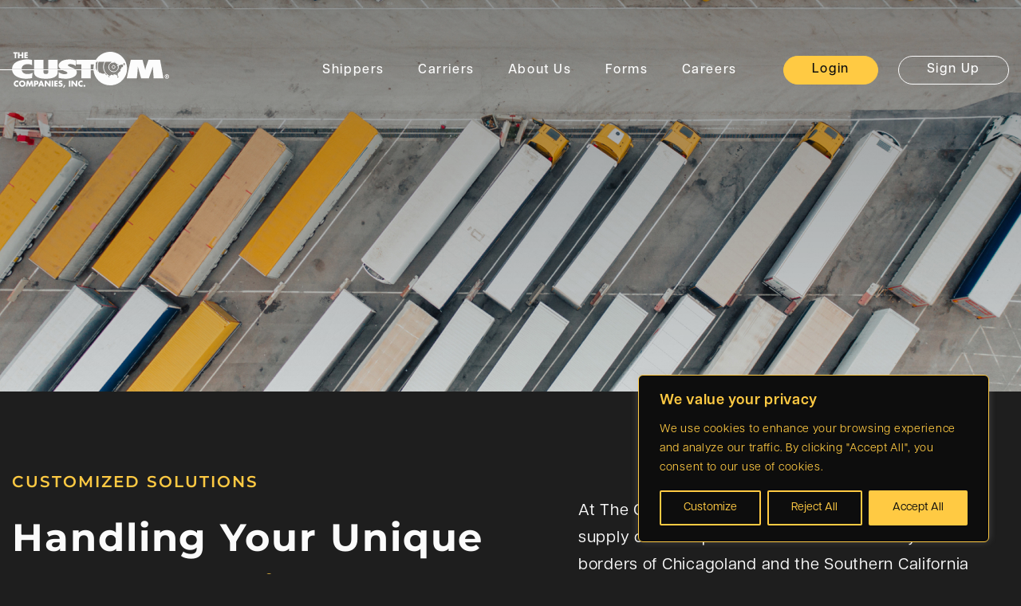

--- FILE ---
content_type: text/html; charset=UTF-8
request_url: https://www.customco.com/shippers/customized-solutions/
body_size: 14372
content:
<!doctype html>
<html dir="ltr" lang="en-US" prefix="og: https://ogp.me/ns#">
<head>
	<meta charset="UTF-8">
	<meta name="viewport" content="width=device-width, initial-scale=1">
	<link rel="profile" href="https://gmpg.org/xfn/11">

	<title>The Custom Companies, Inc. | Custom Solutions</title>

		<!-- All in One SEO 4.9.2 - aioseo.com -->
	<meta name="description" content="Choice Direct Logistics provides comprehensive logistic management services for clients who need to streamline their operations." />
	<meta name="robots" content="max-image-preview:large" />
	<link rel="canonical" href="https://www.customco.com/shippers/customized-solutions/" />
	<meta name="generator" content="All in One SEO (AIOSEO) 4.9.2" />
		<meta property="og:locale" content="en_US" />
		<meta property="og:site_name" content="Custom Co -" />
		<meta property="og:type" content="article" />
		<meta property="og:title" content="The Custom Companies, Inc. | Custom Solutions" />
		<meta property="og:description" content="Choice Direct Logistics provides comprehensive logistic management services for clients who need to streamline their operations." />
		<meta property="og:url" content="https://www.customco.com/shippers/customized-solutions/" />
		<meta property="og:image" content="https://customco.com/wp-content/uploads/2022/12/logo.svg" />
		<meta property="og:image:secure_url" content="https://customco.com/wp-content/uploads/2022/12/logo.svg" />
		<meta property="article:published_time" content="2023-03-16T10:29:57+00:00" />
		<meta property="article:modified_time" content="2023-08-14T07:47:11+00:00" />
		<meta name="twitter:card" content="summary_large_image" />
		<meta name="twitter:title" content="The Custom Companies, Inc. | Custom Solutions" />
		<meta name="twitter:description" content="Choice Direct Logistics provides comprehensive logistic management services for clients who need to streamline their operations." />
		<meta name="twitter:image" content="https://customco.com/wp-content/uploads/2022/12/logo.svg" />
		<script type="application/ld+json" class="aioseo-schema">
			{"@context":"https:\/\/schema.org","@graph":[{"@type":"BreadcrumbList","@id":"https:\/\/www.customco.com\/shippers\/customized-solutions\/#breadcrumblist","itemListElement":[{"@type":"ListItem","@id":"https:\/\/www.customco.com#listItem","position":1,"name":"Home","item":"https:\/\/www.customco.com","nextItem":{"@type":"ListItem","@id":"https:\/\/www.customco.com\/shippers\/#listItem","name":"Shippers"}},{"@type":"ListItem","@id":"https:\/\/www.customco.com\/shippers\/#listItem","position":2,"name":"Shippers","item":"https:\/\/www.customco.com\/shippers\/","nextItem":{"@type":"ListItem","@id":"https:\/\/www.customco.com\/shippers\/customized-solutions\/#listItem","name":"Customized Solutions"},"previousItem":{"@type":"ListItem","@id":"https:\/\/www.customco.com#listItem","name":"Home"}},{"@type":"ListItem","@id":"https:\/\/www.customco.com\/shippers\/customized-solutions\/#listItem","position":3,"name":"Customized Solutions","previousItem":{"@type":"ListItem","@id":"https:\/\/www.customco.com\/shippers\/#listItem","name":"Shippers"}}]},{"@type":"Organization","@id":"https:\/\/www.customco.com\/#organization","name":"Custom Co","url":"https:\/\/www.customco.com\/","logo":{"@type":"ImageObject","url":"https:\/\/customco.com\/wp-content\/uploads\/2023\/03\/site-logo.png","@id":"https:\/\/www.customco.com\/shippers\/customized-solutions\/#organizationLogo"},"image":{"@id":"https:\/\/www.customco.com\/shippers\/customized-solutions\/#organizationLogo"}},{"@type":"WebPage","@id":"https:\/\/www.customco.com\/shippers\/customized-solutions\/#webpage","url":"https:\/\/www.customco.com\/shippers\/customized-solutions\/","name":"The Custom Companies, Inc. | Custom Solutions","description":"Choice Direct Logistics provides comprehensive logistic management services for clients who need to streamline their operations.","inLanguage":"en-US","isPartOf":{"@id":"https:\/\/www.customco.com\/#website"},"breadcrumb":{"@id":"https:\/\/www.customco.com\/shippers\/customized-solutions\/#breadcrumblist"},"datePublished":"2023-03-16T10:29:57+00:00","dateModified":"2023-08-14T07:47:11+00:00"},{"@type":"WebSite","@id":"https:\/\/www.customco.com\/#website","url":"https:\/\/www.customco.com\/","name":"Custom Co","inLanguage":"en-US","publisher":{"@id":"https:\/\/www.customco.com\/#organization"}}]}
		</script>
		<!-- All in One SEO -->

<link rel='dns-prefetch' href='//a.omappapi.com' />
<link rel='dns-prefetch' href='//use.typekit.net' />
<link rel="alternate" type="application/rss+xml" title="Custom Co &raquo; Feed" href="https://www.customco.com/feed/" />
<link rel="alternate" title="oEmbed (JSON)" type="application/json+oembed" href="https://www.customco.com/wp-json/oembed/1.0/embed?url=https%3A%2F%2Fwww.customco.com%2Fshippers%2Fcustomized-solutions%2F" />
<link rel="alternate" title="oEmbed (XML)" type="text/xml+oembed" href="https://www.customco.com/wp-json/oembed/1.0/embed?url=https%3A%2F%2Fwww.customco.com%2Fshippers%2Fcustomized-solutions%2F&#038;format=xml" />
<style id='wp-img-auto-sizes-contain-inline-css'>
img:is([sizes=auto i],[sizes^="auto," i]){contain-intrinsic-size:3000px 1500px}
/*# sourceURL=wp-img-auto-sizes-contain-inline-css */
</style>
<style id='wp-emoji-styles-inline-css'>

	img.wp-smiley, img.emoji {
		display: inline !important;
		border: none !important;
		box-shadow: none !important;
		height: 1em !important;
		width: 1em !important;
		margin: 0 0.07em !important;
		vertical-align: -0.1em !important;
		background: none !important;
		padding: 0 !important;
	}
/*# sourceURL=wp-emoji-styles-inline-css */
</style>
<link rel='stylesheet' id='cpp-styles-css' href='https://www.customco.com/wp-content/plugins/customize-private-protected/css/style.css?ver=6.9' media='all' />
<link rel='stylesheet' id='font-styles-css' href='https://use.typekit.net/jbp2kqt.css?ver=6.9' media='all' />
<link rel='stylesheet' id='customco-style-css' href='https://www.customco.com/wp-content/themes/customco/style.css?ver=1.0.0' media='all' />
<link rel='stylesheet' id='customco-main-style-css' href='https://www.customco.com/wp-content/themes/customco/assets/css/main.min.css?ver=1.0.0' media='all' />
<script id="cookie-law-info-js-extra">
var _ckyConfig = {"_ipData":[],"_assetsURL":"https://www.customco.com/wp-content/plugins/cookie-law-info/lite/frontend/images/","_publicURL":"https://www.customco.com","_expiry":"365","_categories":[{"name":"Necessary","slug":"necessary","isNecessary":true,"ccpaDoNotSell":true,"cookies":[],"active":true,"defaultConsent":{"gdpr":true,"ccpa":true}},{"name":"Functional","slug":"functional","isNecessary":false,"ccpaDoNotSell":true,"cookies":[],"active":true,"defaultConsent":{"gdpr":false,"ccpa":false}},{"name":"Analytics","slug":"analytics","isNecessary":false,"ccpaDoNotSell":true,"cookies":[],"active":true,"defaultConsent":{"gdpr":false,"ccpa":false}},{"name":"Performance","slug":"performance","isNecessary":false,"ccpaDoNotSell":true,"cookies":[],"active":true,"defaultConsent":{"gdpr":false,"ccpa":false}},{"name":"Advertisement","slug":"advertisement","isNecessary":false,"ccpaDoNotSell":true,"cookies":[],"active":true,"defaultConsent":{"gdpr":false,"ccpa":false}}],"_activeLaw":"gdpr","_rootDomain":"","_block":"1","_showBanner":"1","_bannerConfig":{"settings":{"type":"box","preferenceCenterType":"popup","position":"bottom-right","applicableLaw":"gdpr"},"behaviours":{"reloadBannerOnAccept":false,"loadAnalyticsByDefault":false,"animations":{"onLoad":"animate","onHide":"sticky"}},"config":{"revisitConsent":{"status":false,"tag":"revisit-consent","position":"bottom-left","meta":{"url":"#"},"styles":{"background-color":"#0056a7"},"elements":{"title":{"type":"text","tag":"revisit-consent-title","status":true,"styles":{"color":"#0056a7"}}}},"preferenceCenter":{"toggle":{"status":true,"tag":"detail-category-toggle","type":"toggle","states":{"active":{"styles":{"background-color":"#1863DC"}},"inactive":{"styles":{"background-color":"#D0D5D2"}}}}},"categoryPreview":{"status":false,"toggle":{"status":true,"tag":"detail-category-preview-toggle","type":"toggle","states":{"active":{"styles":{"background-color":"#1863DC"}},"inactive":{"styles":{"background-color":"#D0D5D2"}}}}},"videoPlaceholder":{"status":true,"styles":{"background-color":"#000000","border-color":"#000000","color":"#ffffff"}},"readMore":{"status":false,"tag":"readmore-button","type":"link","meta":{"noFollow":true,"newTab":true},"styles":{"color":"#FFCA43","background-color":"transparent","border-color":"transparent"}},"showMore":{"status":true,"tag":"show-desc-button","type":"button","styles":{"color":"#1863DC"}},"showLess":{"status":true,"tag":"hide-desc-button","type":"button","styles":{"color":"#1863DC"}},"alwaysActive":{"status":true,"tag":"always-active","styles":{"color":"#008000"}},"manualLinks":{"status":true,"tag":"manual-links","type":"link","styles":{"color":"#1863DC"}},"auditTable":{"status":true},"optOption":{"status":true,"toggle":{"status":true,"tag":"optout-option-toggle","type":"toggle","states":{"active":{"styles":{"background-color":"#1863dc"}},"inactive":{"styles":{"background-color":"#d0d5d2"}}}}}}},"_version":"3.3.8","_logConsent":"1","_tags":[{"tag":"accept-button","styles":{"color":"#0d0d0d","background-color":"#FFCA43","border-color":"#FFCA43"}},{"tag":"reject-button","styles":{"color":"#FFCA43","background-color":"transparent","border-color":"#FFCA43"}},{"tag":"settings-button","styles":{"color":"#FFCA43","background-color":"transparent","border-color":"#FFCA43"}},{"tag":"readmore-button","styles":{"color":"#FFCA43","background-color":"transparent","border-color":"transparent"}},{"tag":"donotsell-button","styles":{"color":"#1863dc","background-color":"transparent","border-color":"transparent"}},{"tag":"show-desc-button","styles":{"color":"#1863DC"}},{"tag":"hide-desc-button","styles":{"color":"#1863DC"}},{"tag":"cky-always-active","styles":[]},{"tag":"cky-link","styles":[]},{"tag":"accept-button","styles":{"color":"#0d0d0d","background-color":"#FFCA43","border-color":"#FFCA43"}},{"tag":"revisit-consent","styles":{"background-color":"#0056a7"}}],"_shortCodes":[{"key":"cky_readmore","content":"\u003Ca href=\"#\" class=\"cky-policy\" aria-label=\"Cookie Policy\" target=\"_blank\" rel=\"noopener\" data-cky-tag=\"readmore-button\"\u003ECookie Policy\u003C/a\u003E","tag":"readmore-button","status":false,"attributes":{"rel":"nofollow","target":"_blank"}},{"key":"cky_show_desc","content":"\u003Cbutton class=\"cky-show-desc-btn\" data-cky-tag=\"show-desc-button\" aria-label=\"Show more\"\u003EShow more\u003C/button\u003E","tag":"show-desc-button","status":true,"attributes":[]},{"key":"cky_hide_desc","content":"\u003Cbutton class=\"cky-show-desc-btn\" data-cky-tag=\"hide-desc-button\" aria-label=\"Show less\"\u003EShow less\u003C/button\u003E","tag":"hide-desc-button","status":true,"attributes":[]},{"key":"cky_optout_show_desc","content":"[cky_optout_show_desc]","tag":"optout-show-desc-button","status":true,"attributes":[]},{"key":"cky_optout_hide_desc","content":"[cky_optout_hide_desc]","tag":"optout-hide-desc-button","status":true,"attributes":[]},{"key":"cky_category_toggle_label","content":"[cky_{{status}}_category_label] [cky_preference_{{category_slug}}_title]","tag":"","status":true,"attributes":[]},{"key":"cky_enable_category_label","content":"Enable","tag":"","status":true,"attributes":[]},{"key":"cky_disable_category_label","content":"Disable","tag":"","status":true,"attributes":[]},{"key":"cky_video_placeholder","content":"\u003Cdiv class=\"video-placeholder-normal\" data-cky-tag=\"video-placeholder\" id=\"[UNIQUEID]\"\u003E\u003Cp class=\"video-placeholder-text-normal\" data-cky-tag=\"placeholder-title\"\u003EPlease accept cookies to access this content\u003C/p\u003E\u003C/div\u003E","tag":"","status":true,"attributes":[]},{"key":"cky_enable_optout_label","content":"Enable","tag":"","status":true,"attributes":[]},{"key":"cky_disable_optout_label","content":"Disable","tag":"","status":true,"attributes":[]},{"key":"cky_optout_toggle_label","content":"[cky_{{status}}_optout_label] [cky_optout_option_title]","tag":"","status":true,"attributes":[]},{"key":"cky_optout_option_title","content":"Do Not Sell or Share My Personal Information","tag":"","status":true,"attributes":[]},{"key":"cky_optout_close_label","content":"Close","tag":"","status":true,"attributes":[]},{"key":"cky_preference_close_label","content":"Close","tag":"","status":true,"attributes":[]}],"_rtl":"","_language":"en","_providersToBlock":[]};
var _ckyStyles = {"css":".cky-overlay{background: #000000; opacity: 0.4; position: fixed; top: 0; left: 0; width: 100%; height: 100%; z-index: 99999999;}.cky-hide{display: none;}.cky-btn-revisit-wrapper{display: flex; align-items: center; justify-content: center; background: #0056a7; width: 45px; height: 45px; border-radius: 50%; position: fixed; z-index: 999999; cursor: pointer;}.cky-revisit-bottom-left{bottom: 15px; left: 15px;}.cky-revisit-bottom-right{bottom: 15px; right: 15px;}.cky-btn-revisit-wrapper .cky-btn-revisit{display: flex; align-items: center; justify-content: center; background: none; border: none; cursor: pointer; position: relative; margin: 0; padding: 0;}.cky-btn-revisit-wrapper .cky-btn-revisit img{max-width: fit-content; margin: 0; height: 30px; width: 30px;}.cky-revisit-bottom-left:hover::before{content: attr(data-tooltip); position: absolute; background: #4e4b66; color: #ffffff; left: calc(100% + 7px); font-size: 12px; line-height: 16px; width: max-content; padding: 4px 8px; border-radius: 4px;}.cky-revisit-bottom-left:hover::after{position: absolute; content: \"\"; border: 5px solid transparent; left: calc(100% + 2px); border-left-width: 0; border-right-color: #4e4b66;}.cky-revisit-bottom-right:hover::before{content: attr(data-tooltip); position: absolute; background: #4e4b66; color: #ffffff; right: calc(100% + 7px); font-size: 12px; line-height: 16px; width: max-content; padding: 4px 8px; border-radius: 4px;}.cky-revisit-bottom-right:hover::after{position: absolute; content: \"\"; border: 5px solid transparent; right: calc(100% + 2px); border-right-width: 0; border-left-color: #4e4b66;}.cky-revisit-hide{display: none;}.cky-consent-container{position: fixed; width: 440px; box-sizing: border-box; z-index: 9999999; border-radius: 6px;}.cky-consent-container .cky-consent-bar{background: #ffffff; border: 1px solid; padding: 20px 26px; box-shadow: 0 -1px 10px 0 #acabab4d; border-radius: 6px;}.cky-box-bottom-left{bottom: 40px; left: 40px;}.cky-box-bottom-right{bottom: 40px; right: 40px;}.cky-box-top-left{top: 40px; left: 40px;}.cky-box-top-right{top: 40px; right: 40px;}.cky-custom-brand-logo-wrapper .cky-custom-brand-logo{width: 100px; height: auto; margin: 0 0 12px 0;}.cky-notice .cky-title{color: #212121; font-weight: 700; font-size: 18px; line-height: 24px; margin: 0 0 12px 0;}.cky-notice-des *,.cky-preference-content-wrapper *,.cky-accordion-header-des *,.cky-gpc-wrapper .cky-gpc-desc *{font-size: 14px;}.cky-notice-des{color: #212121; font-size: 14px; line-height: 24px; font-weight: 400;}.cky-notice-des img{height: 25px; width: 25px;}.cky-consent-bar .cky-notice-des p,.cky-gpc-wrapper .cky-gpc-desc p,.cky-preference-body-wrapper .cky-preference-content-wrapper p,.cky-accordion-header-wrapper .cky-accordion-header-des p,.cky-cookie-des-table li div:last-child p{color: inherit; margin-top: 0; overflow-wrap: break-word;}.cky-notice-des P:last-child,.cky-preference-content-wrapper p:last-child,.cky-cookie-des-table li div:last-child p:last-child,.cky-gpc-wrapper .cky-gpc-desc p:last-child{margin-bottom: 0;}.cky-notice-des a.cky-policy,.cky-notice-des button.cky-policy{font-size: 14px; color: #1863dc; white-space: nowrap; cursor: pointer; background: transparent; border: 1px solid; text-decoration: underline;}.cky-notice-des button.cky-policy{padding: 0;}.cky-notice-des a.cky-policy:focus-visible,.cky-notice-des button.cky-policy:focus-visible,.cky-preference-content-wrapper .cky-show-desc-btn:focus-visible,.cky-accordion-header .cky-accordion-btn:focus-visible,.cky-preference-header .cky-btn-close:focus-visible,.cky-switch input[type=\"checkbox\"]:focus-visible,.cky-footer-wrapper a:focus-visible,.cky-btn:focus-visible{outline: 2px solid #1863dc; outline-offset: 2px;}.cky-btn:focus:not(:focus-visible),.cky-accordion-header .cky-accordion-btn:focus:not(:focus-visible),.cky-preference-content-wrapper .cky-show-desc-btn:focus:not(:focus-visible),.cky-btn-revisit-wrapper .cky-btn-revisit:focus:not(:focus-visible),.cky-preference-header .cky-btn-close:focus:not(:focus-visible),.cky-consent-bar .cky-banner-btn-close:focus:not(:focus-visible){outline: 0;}button.cky-show-desc-btn:not(:hover):not(:active){color: #1863dc; background: transparent;}button.cky-accordion-btn:not(:hover):not(:active),button.cky-banner-btn-close:not(:hover):not(:active),button.cky-btn-revisit:not(:hover):not(:active),button.cky-btn-close:not(:hover):not(:active){background: transparent;}.cky-consent-bar button:hover,.cky-modal.cky-modal-open button:hover,.cky-consent-bar button:focus,.cky-modal.cky-modal-open button:focus{text-decoration: none;}.cky-notice-btn-wrapper{display: flex; justify-content: flex-start; align-items: center; flex-wrap: wrap; margin-top: 16px;}.cky-notice-btn-wrapper .cky-btn{text-shadow: none; box-shadow: none;}.cky-btn{flex: auto; max-width: 100%; font-size: 14px; font-family: inherit; line-height: 24px; padding: 8px; font-weight: 500; margin: 0 8px 0 0; border-radius: 2px; cursor: pointer; text-align: center; text-transform: none; min-height: 0;}.cky-btn:hover{opacity: 0.8;}.cky-btn-customize{color: #1863dc; background: transparent; border: 2px solid #1863dc;}.cky-btn-reject{color: #1863dc; background: transparent; border: 2px solid #1863dc;}.cky-btn-accept{background: #1863dc; color: #ffffff; border: 2px solid #1863dc;}.cky-btn:last-child{margin-right: 0;}@media (max-width: 576px){.cky-box-bottom-left{bottom: 0; left: 0;}.cky-box-bottom-right{bottom: 0; right: 0;}.cky-box-top-left{top: 0; left: 0;}.cky-box-top-right{top: 0; right: 0;}}@media (max-width: 440px){.cky-box-bottom-left, .cky-box-bottom-right, .cky-box-top-left, .cky-box-top-right{width: 100%; max-width: 100%;}.cky-consent-container .cky-consent-bar{padding: 20px 0;}.cky-custom-brand-logo-wrapper, .cky-notice .cky-title, .cky-notice-des, .cky-notice-btn-wrapper{padding: 0 24px;}.cky-notice-des{max-height: 40vh; overflow-y: scroll;}.cky-notice-btn-wrapper{flex-direction: column; margin-top: 0;}.cky-btn{width: 100%; margin: 10px 0 0 0;}.cky-notice-btn-wrapper .cky-btn-customize{order: 2;}.cky-notice-btn-wrapper .cky-btn-reject{order: 3;}.cky-notice-btn-wrapper .cky-btn-accept{order: 1; margin-top: 16px;}}@media (max-width: 352px){.cky-notice .cky-title{font-size: 16px;}.cky-notice-des *{font-size: 12px;}.cky-notice-des, .cky-btn{font-size: 12px;}}.cky-modal.cky-modal-open{display: flex; visibility: visible; -webkit-transform: translate(-50%, -50%); -moz-transform: translate(-50%, -50%); -ms-transform: translate(-50%, -50%); -o-transform: translate(-50%, -50%); transform: translate(-50%, -50%); top: 50%; left: 50%; transition: all 1s ease;}.cky-modal{box-shadow: 0 32px 68px rgba(0, 0, 0, 0.3); margin: 0 auto; position: fixed; max-width: 100%; background: #ffffff; top: 50%; box-sizing: border-box; border-radius: 6px; z-index: 999999999; color: #212121; -webkit-transform: translate(-50%, 100%); -moz-transform: translate(-50%, 100%); -ms-transform: translate(-50%, 100%); -o-transform: translate(-50%, 100%); transform: translate(-50%, 100%); visibility: hidden; transition: all 0s ease;}.cky-preference-center{max-height: 79vh; overflow: hidden; width: 845px; overflow: hidden; flex: 1 1 0; display: flex; flex-direction: column; border-radius: 6px;}.cky-preference-header{display: flex; align-items: center; justify-content: space-between; padding: 22px 24px; border-bottom: 1px solid;}.cky-preference-header .cky-preference-title{font-size: 18px; font-weight: 700; line-height: 24px;}.cky-preference-header .cky-btn-close{margin: 0; cursor: pointer; vertical-align: middle; padding: 0; background: none; border: none; width: auto; height: auto; min-height: 0; line-height: 0; text-shadow: none; box-shadow: none;}.cky-preference-header .cky-btn-close img{margin: 0; height: 10px; width: 10px;}.cky-preference-body-wrapper{padding: 0 24px; flex: 1; overflow: auto; box-sizing: border-box;}.cky-preference-content-wrapper,.cky-gpc-wrapper .cky-gpc-desc{font-size: 14px; line-height: 24px; font-weight: 400; padding: 12px 0;}.cky-preference-content-wrapper{border-bottom: 1px solid;}.cky-preference-content-wrapper img{height: 25px; width: 25px;}.cky-preference-content-wrapper .cky-show-desc-btn{font-size: 14px; font-family: inherit; color: #1863dc; text-decoration: none; line-height: 24px; padding: 0; margin: 0; white-space: nowrap; cursor: pointer; background: transparent; border-color: transparent; text-transform: none; min-height: 0; text-shadow: none; box-shadow: none;}.cky-accordion-wrapper{margin-bottom: 10px;}.cky-accordion{border-bottom: 1px solid;}.cky-accordion:last-child{border-bottom: none;}.cky-accordion .cky-accordion-item{display: flex; margin-top: 10px;}.cky-accordion .cky-accordion-body{display: none;}.cky-accordion.cky-accordion-active .cky-accordion-body{display: block; padding: 0 22px; margin-bottom: 16px;}.cky-accordion-header-wrapper{cursor: pointer; width: 100%;}.cky-accordion-item .cky-accordion-header{display: flex; justify-content: space-between; align-items: center;}.cky-accordion-header .cky-accordion-btn{font-size: 16px; font-family: inherit; color: #212121; line-height: 24px; background: none; border: none; font-weight: 700; padding: 0; margin: 0; cursor: pointer; text-transform: none; min-height: 0; text-shadow: none; box-shadow: none;}.cky-accordion-header .cky-always-active{color: #008000; font-weight: 600; line-height: 24px; font-size: 14px;}.cky-accordion-header-des{font-size: 14px; line-height: 24px; margin: 10px 0 16px 0;}.cky-accordion-chevron{margin-right: 22px; position: relative; cursor: pointer;}.cky-accordion-chevron-hide{display: none;}.cky-accordion .cky-accordion-chevron i::before{content: \"\"; position: absolute; border-right: 1.4px solid; border-bottom: 1.4px solid; border-color: inherit; height: 6px; width: 6px; -webkit-transform: rotate(-45deg); -moz-transform: rotate(-45deg); -ms-transform: rotate(-45deg); -o-transform: rotate(-45deg); transform: rotate(-45deg); transition: all 0.2s ease-in-out; top: 8px;}.cky-accordion.cky-accordion-active .cky-accordion-chevron i::before{-webkit-transform: rotate(45deg); -moz-transform: rotate(45deg); -ms-transform: rotate(45deg); -o-transform: rotate(45deg); transform: rotate(45deg);}.cky-audit-table{background: #f4f4f4; border-radius: 6px;}.cky-audit-table .cky-empty-cookies-text{color: inherit; font-size: 12px; line-height: 24px; margin: 0; padding: 10px;}.cky-audit-table .cky-cookie-des-table{font-size: 12px; line-height: 24px; font-weight: normal; padding: 15px 10px; border-bottom: 1px solid; border-bottom-color: inherit; margin: 0;}.cky-audit-table .cky-cookie-des-table:last-child{border-bottom: none;}.cky-audit-table .cky-cookie-des-table li{list-style-type: none; display: flex; padding: 3px 0;}.cky-audit-table .cky-cookie-des-table li:first-child{padding-top: 0;}.cky-cookie-des-table li div:first-child{width: 100px; font-weight: 600; word-break: break-word; word-wrap: break-word;}.cky-cookie-des-table li div:last-child{flex: 1; word-break: break-word; word-wrap: break-word; margin-left: 8px;}.cky-footer-shadow{display: block; width: 100%; height: 40px; background: linear-gradient(180deg, rgba(255, 255, 255, 0) 0%, #ffffff 100%); position: absolute; bottom: calc(100% - 1px);}.cky-footer-wrapper{position: relative;}.cky-prefrence-btn-wrapper{display: flex; flex-wrap: wrap; align-items: center; justify-content: center; padding: 22px 24px; border-top: 1px solid;}.cky-prefrence-btn-wrapper .cky-btn{flex: auto; max-width: 100%; text-shadow: none; box-shadow: none;}.cky-btn-preferences{color: #1863dc; background: transparent; border: 2px solid #1863dc;}.cky-preference-header,.cky-preference-body-wrapper,.cky-preference-content-wrapper,.cky-accordion-wrapper,.cky-accordion,.cky-accordion-wrapper,.cky-footer-wrapper,.cky-prefrence-btn-wrapper{border-color: inherit;}@media (max-width: 845px){.cky-modal{max-width: calc(100% - 16px);}}@media (max-width: 576px){.cky-modal{max-width: 100%;}.cky-preference-center{max-height: 100vh;}.cky-prefrence-btn-wrapper{flex-direction: column;}.cky-accordion.cky-accordion-active .cky-accordion-body{padding-right: 0;}.cky-prefrence-btn-wrapper .cky-btn{width: 100%; margin: 10px 0 0 0;}.cky-prefrence-btn-wrapper .cky-btn-reject{order: 3;}.cky-prefrence-btn-wrapper .cky-btn-accept{order: 1; margin-top: 0;}.cky-prefrence-btn-wrapper .cky-btn-preferences{order: 2;}}@media (max-width: 425px){.cky-accordion-chevron{margin-right: 15px;}.cky-notice-btn-wrapper{margin-top: 0;}.cky-accordion.cky-accordion-active .cky-accordion-body{padding: 0 15px;}}@media (max-width: 352px){.cky-preference-header .cky-preference-title{font-size: 16px;}.cky-preference-header{padding: 16px 24px;}.cky-preference-content-wrapper *, .cky-accordion-header-des *{font-size: 12px;}.cky-preference-content-wrapper, .cky-preference-content-wrapper .cky-show-more, .cky-accordion-header .cky-always-active, .cky-accordion-header-des, .cky-preference-content-wrapper .cky-show-desc-btn, .cky-notice-des a.cky-policy{font-size: 12px;}.cky-accordion-header .cky-accordion-btn{font-size: 14px;}}.cky-switch{display: flex;}.cky-switch input[type=\"checkbox\"]{position: relative; width: 44px; height: 24px; margin: 0; background: #d0d5d2; -webkit-appearance: none; border-radius: 50px; cursor: pointer; outline: 0; border: none; top: 0;}.cky-switch input[type=\"checkbox\"]:checked{background: #1863dc;}.cky-switch input[type=\"checkbox\"]:before{position: absolute; content: \"\"; height: 20px; width: 20px; left: 2px; bottom: 2px; border-radius: 50%; background-color: white; -webkit-transition: 0.4s; transition: 0.4s; margin: 0;}.cky-switch input[type=\"checkbox\"]:after{display: none;}.cky-switch input[type=\"checkbox\"]:checked:before{-webkit-transform: translateX(20px); -ms-transform: translateX(20px); transform: translateX(20px);}@media (max-width: 425px){.cky-switch input[type=\"checkbox\"]{width: 38px; height: 21px;}.cky-switch input[type=\"checkbox\"]:before{height: 17px; width: 17px;}.cky-switch input[type=\"checkbox\"]:checked:before{-webkit-transform: translateX(17px); -ms-transform: translateX(17px); transform: translateX(17px);}}.cky-consent-bar .cky-banner-btn-close{position: absolute; right: 9px; top: 5px; background: none; border: none; cursor: pointer; padding: 0; margin: 0; min-height: 0; line-height: 0; height: auto; width: auto; text-shadow: none; box-shadow: none;}.cky-consent-bar .cky-banner-btn-close img{height: 9px; width: 9px; margin: 0;}.cky-notice-group{font-size: 14px; line-height: 24px; font-weight: 400; color: #212121;}.cky-notice-btn-wrapper .cky-btn-do-not-sell{font-size: 14px; line-height: 24px; padding: 6px 0; margin: 0; font-weight: 500; background: none; border-radius: 2px; border: none; cursor: pointer; text-align: left; color: #1863dc; background: transparent; border-color: transparent; box-shadow: none; text-shadow: none;}.cky-consent-bar .cky-banner-btn-close:focus-visible,.cky-notice-btn-wrapper .cky-btn-do-not-sell:focus-visible,.cky-opt-out-btn-wrapper .cky-btn:focus-visible,.cky-opt-out-checkbox-wrapper input[type=\"checkbox\"].cky-opt-out-checkbox:focus-visible{outline: 2px solid #1863dc; outline-offset: 2px;}@media (max-width: 440px){.cky-consent-container{width: 100%;}}@media (max-width: 352px){.cky-notice-des a.cky-policy, .cky-notice-btn-wrapper .cky-btn-do-not-sell{font-size: 12px;}}.cky-opt-out-wrapper{padding: 12px 0;}.cky-opt-out-wrapper .cky-opt-out-checkbox-wrapper{display: flex; align-items: center;}.cky-opt-out-checkbox-wrapper .cky-opt-out-checkbox-label{font-size: 16px; font-weight: 700; line-height: 24px; margin: 0 0 0 12px; cursor: pointer;}.cky-opt-out-checkbox-wrapper input[type=\"checkbox\"].cky-opt-out-checkbox{background-color: #ffffff; border: 1px solid black; width: 20px; height: 18.5px; margin: 0; -webkit-appearance: none; position: relative; display: flex; align-items: center; justify-content: center; border-radius: 2px; cursor: pointer;}.cky-opt-out-checkbox-wrapper input[type=\"checkbox\"].cky-opt-out-checkbox:checked{background-color: #1863dc; border: none;}.cky-opt-out-checkbox-wrapper input[type=\"checkbox\"].cky-opt-out-checkbox:checked::after{left: 6px; bottom: 4px; width: 7px; height: 13px; border: solid #ffffff; border-width: 0 3px 3px 0; border-radius: 2px; -webkit-transform: rotate(45deg); -ms-transform: rotate(45deg); transform: rotate(45deg); content: \"\"; position: absolute; box-sizing: border-box;}.cky-opt-out-checkbox-wrapper.cky-disabled .cky-opt-out-checkbox-label,.cky-opt-out-checkbox-wrapper.cky-disabled input[type=\"checkbox\"].cky-opt-out-checkbox{cursor: no-drop;}.cky-gpc-wrapper{margin: 0 0 0 32px;}.cky-footer-wrapper .cky-opt-out-btn-wrapper{display: flex; flex-wrap: wrap; align-items: center; justify-content: center; padding: 22px 24px;}.cky-opt-out-btn-wrapper .cky-btn{flex: auto; max-width: 100%; text-shadow: none; box-shadow: none;}.cky-opt-out-btn-wrapper .cky-btn-cancel{border: 1px solid #dedfe0; background: transparent; color: #858585;}.cky-opt-out-btn-wrapper .cky-btn-confirm{background: #1863dc; color: #ffffff; border: 1px solid #1863dc;}@media (max-width: 352px){.cky-opt-out-checkbox-wrapper .cky-opt-out-checkbox-label{font-size: 14px;}.cky-gpc-wrapper .cky-gpc-desc, .cky-gpc-wrapper .cky-gpc-desc *{font-size: 12px;}.cky-opt-out-checkbox-wrapper input[type=\"checkbox\"].cky-opt-out-checkbox{width: 16px; height: 16px;}.cky-opt-out-checkbox-wrapper input[type=\"checkbox\"].cky-opt-out-checkbox:checked::after{left: 5px; bottom: 4px; width: 3px; height: 9px;}.cky-gpc-wrapper{margin: 0 0 0 28px;}}.video-placeholder-youtube{background-size: 100% 100%; background-position: center; background-repeat: no-repeat; background-color: #b2b0b059; position: relative; display: flex; align-items: center; justify-content: center; max-width: 100%;}.video-placeholder-text-youtube{text-align: center; align-items: center; padding: 10px 16px; background-color: #000000cc; color: #ffffff; border: 1px solid; border-radius: 2px; cursor: pointer;}.video-placeholder-normal{background-image: url(\"/wp-content/plugins/cookie-law-info/lite/frontend/images/placeholder.svg\"); background-size: 80px; background-position: center; background-repeat: no-repeat; background-color: #b2b0b059; position: relative; display: flex; align-items: flex-end; justify-content: center; max-width: 100%;}.video-placeholder-text-normal{align-items: center; padding: 10px 16px; text-align: center; border: 1px solid; border-radius: 2px; cursor: pointer;}.cky-rtl{direction: rtl; text-align: right;}.cky-rtl .cky-banner-btn-close{left: 9px; right: auto;}.cky-rtl .cky-notice-btn-wrapper .cky-btn:last-child{margin-right: 8px;}.cky-rtl .cky-notice-btn-wrapper .cky-btn:first-child{margin-right: 0;}.cky-rtl .cky-notice-btn-wrapper{margin-left: 0; margin-right: 15px;}.cky-rtl .cky-prefrence-btn-wrapper .cky-btn{margin-right: 8px;}.cky-rtl .cky-prefrence-btn-wrapper .cky-btn:first-child{margin-right: 0;}.cky-rtl .cky-accordion .cky-accordion-chevron i::before{border: none; border-left: 1.4px solid; border-top: 1.4px solid; left: 12px;}.cky-rtl .cky-accordion.cky-accordion-active .cky-accordion-chevron i::before{-webkit-transform: rotate(-135deg); -moz-transform: rotate(-135deg); -ms-transform: rotate(-135deg); -o-transform: rotate(-135deg); transform: rotate(-135deg);}@media (max-width: 768px){.cky-rtl .cky-notice-btn-wrapper{margin-right: 0;}}@media (max-width: 576px){.cky-rtl .cky-notice-btn-wrapper .cky-btn:last-child{margin-right: 0;}.cky-rtl .cky-prefrence-btn-wrapper .cky-btn{margin-right: 0;}.cky-rtl .cky-accordion.cky-accordion-active .cky-accordion-body{padding: 0 22px 0 0;}}@media (max-width: 425px){.cky-rtl .cky-accordion.cky-accordion-active .cky-accordion-body{padding: 0 15px 0 0;}}.cky-rtl .cky-opt-out-btn-wrapper .cky-btn{margin-right: 12px;}.cky-rtl .cky-opt-out-btn-wrapper .cky-btn:first-child{margin-right: 0;}.cky-rtl .cky-opt-out-checkbox-wrapper .cky-opt-out-checkbox-label{margin: 0 12px 0 0;}"};
//# sourceURL=cookie-law-info-js-extra
</script>
<script src="https://www.customco.com/wp-content/plugins/cookie-law-info/lite/frontend/js/script.min.js?ver=3.3.8" id="cookie-law-info-js"></script>
<script src="https://www.customco.com/wp-includes/js/jquery/jquery.min.js?ver=3.7.1" id="jquery-core-js"></script>
<script src="https://www.customco.com/wp-includes/js/jquery/jquery-migrate.min.js?ver=3.4.1" id="jquery-migrate-js"></script>
<link rel="https://api.w.org/" href="https://www.customco.com/wp-json/" /><link rel="alternate" title="JSON" type="application/json" href="https://www.customco.com/wp-json/wp/v2/pages/180" /><link rel="EditURI" type="application/rsd+xml" title="RSD" href="https://www.customco.com/xmlrpc.php?rsd" />
<meta name="generator" content="WordPress 6.9" />
<link rel='shortlink' href='https://www.customco.com/?p=180' />
<style id="cky-style-inline">[data-cky-tag]{visibility:hidden;}</style><!-- Google tag (gtag.js) -->
<script async src="https://www.googletagmanager.com/gtag/js?id=G-0ETJ9KTQZC"></script>
<script>
  window.dataLayer = window.dataLayer || [];
  function gtag(){dataLayer.push(arguments);}
  gtag('js', new Date());

  gtag('config', 'G-0ETJ9KTQZC');
</script><link rel="icon" href="https://www.customco.com/wp-content/uploads/2023/08/custom-co-fav-icon-150x150.png" sizes="32x32" />
<link rel="icon" href="https://www.customco.com/wp-content/uploads/2023/08/custom-co-fav-icon-300x298.png" sizes="192x192" />
<link rel="apple-touch-icon" href="https://www.customco.com/wp-content/uploads/2023/08/custom-co-fav-icon-300x298.png" />
<meta name="msapplication-TileImage" content="https://www.customco.com/wp-content/uploads/2023/08/custom-co-fav-icon.png" />
		<style id="wp-custom-css">
			.testimonial-slider-section .slider-inner .testimonial-content {
    line-height: 1.4;
    font-weight: 500;
    color: #fcfcfc;
    letter-spacing: .04em;
    font-family: Montserrat,sans-serif;
    margin-bottom: 60px;
}

/* .timeline-section .timeline-holder .timline-list-block .timeline-content {
    font-size: 28px;
		line-height:1.3;
    }
 */

/* CHANGE HERO BANNER HEIGHT ON MOBILE */
@media (max-width: 991px){
body.home .banner-section .banner-img-video-holder {
    height: 390px;
	}
}

/* ---------------------------------- */

/* Perry page pre-footer padding fix */
body.page-id-438 .site-footer, body.page-perry-mandera .site-footer {
    margin-top: 0px;
}
 
.founder-single-zigzag {
    padding-bottom: 100px;
}

div#iframeHeightDiv {
	background-color:white;
}		</style>
		</head>

<body class="wp-singular page-template page-template-page-templates page-template-tpl-innerpage page-template-page-templatestpl-innerpage-php page page-id-180 page-child parent-pageid-260 wp-custom-logo wp-theme-customco no-sidebar page-customized-solutions osx">
<div id="page" class="site">
	<a class="skip-link screen-reader-text" href="#primary">Skip to content</a>

	<header id="masthead" class="site-header">
      <div class="header-wrapper">
         <div class="container">
            <div class="header-inner">
               <!-- Site Branding -->
               <div class="site-branding">
                  <a href="https://www.customco.com/" class="custom-logo-link" rel="home"><img src="https://www.customco.com/wp-content/uploads/2023/03/new-logo.svg" class="custom-logo" alt="Custom Co" decoding="async" /></a>                     <p class="site-title d-none"><a href="https://www.customco.com/" rel="home">Custom Co</a></p>
                                    </div><!-- .site-branding -->
               <!-- Breadcrumb -->
               
               <!-- Close Menu -->
               <div class="menu-hambrger">
                  <div class="svg-wrapper">
                     <svg width="33" height="18" viewBox="0 0 33 18" fill="none" xmlns="http://www.w3.org/2000/svg">
                        <line x1="32" y1="1" x2="1" y2="1" stroke="#FFCA43" stroke-width="2" stroke-linecap="round"/>
                        <line x1="32" y1="9" x2="1" y2="9" stroke="#FFCA43" stroke-width="2" stroke-linecap="round"/>
                        <line x1="32" y1="17" x2="1" y2="17" stroke="#FFCA43" stroke-width="2" stroke-linecap="round"/>
                     </svg>
                  </div>
               </div>
               <!-- Main Navigation -->
               <nav id="site-navigation" class="main-navigation">
                  <!-- Close Menu -->
                  <div class="close-menu">
                     <div class="svg-wrapper">
                        <svg width="26" height="25" viewBox="0 0 26 25" fill="none" xmlns="http://www.w3.org/2000/svg">
                           <line x1="23.5855" y1="23.9995" x2="1.00027" y2="1.41424" stroke="#FFCA43" stroke-width="2" stroke-linecap="round"/>
                           <line x1="1" y1="-1" x2="32.9404" y2="-1" transform="matrix(0.707107 -0.707107 -0.707107 -0.707107 1.00024 23.9995)" stroke="#FFCA43" stroke-width="2" stroke-linecap="round"/>
                        </svg>
                     </div>
                  </div>
                  <!-- nav menu -->
                  <div class="menu-primary-menu-container"><ul id="primary-menu" class="menu"><li id="menu-item-309" class="menu-item menu-item-type-post_type menu-item-object-page current-page-ancestor menu-item-309"><a href="https://www.customco.com/shippers/">Shippers</a></li>
<li id="menu-item-198" class="menu-item menu-item-type-post_type menu-item-object-page menu-item-198"><a href="https://www.customco.com/carriers/">Carriers</a></li>
<li id="menu-item-391" class="menu-item menu-item-type-post_type menu-item-object-page menu-item-391"><a href="https://www.customco.com/about-us/">About Us</a></li>
<li id="menu-item-600" class="menu-item menu-item-type-post_type menu-item-object-page menu-item-600"><a href="https://www.customco.com/forms/">Forms</a></li>
<li id="menu-item-961" class="menu-item menu-item-type-custom menu-item-object-custom menu-item-961"><a href="https://customco.peopleasetalent.com/careers">Careers</a></li>
<li id="menu-item-15" class="header-btn login-btn menu-item menu-item-type-custom menu-item-object-custom menu-item-15"><a target="_blank" href="https://api.customco.com/scripts/cgiip.exe/web-login.htm">Login</a></li>
<li id="menu-item-16" class="header-btn sign-up-btn menu-item menu-item-type-custom menu-item-object-custom menu-item-16"><a target="_blank" href="https://api.customco.com/scripts/cgiip.exe/newacct1.htm">Sign Up</a></li>
</ul></div>               </nav><!-- #site-navigation -->
            </div>
         </div>
         <!-- login singup -->
         <div class="login-signup-mb">
            <div class="menu-footer-menu-3-container"><ul id="secondary-singup-login-menu" class="menu"><li id="menu-item-23" class="footer-btn login-btn menu-item menu-item-type-custom menu-item-object-custom menu-item-23"><a target="_blank" href="https://api.customco.com/scripts/cgiip.exe/web-login.htm">Login</a></li>
<li id="menu-item-24" class="footer-btn sign-up-btn menu-item menu-item-type-custom menu-item-object-custom menu-item-24"><a target="_blank" href="https://api.customco.com/scripts/cgiip.exe/newacct1.htm">Sign Up</a></li>
</ul></div>         </div>
         <!-- End fo singup  -->
      </div>
	</header><!-- #masthead -->
<section class="single-image-section">
   <div class="bg-image">
      <!-- Dk Image -->
               <div class="img-holder d-sm-block d-none">
          <img width="1512" height="491" src="https://www.customco.com/wp-content/uploads/2023/03/truck-parked.jpg" class="attachment-full size-full" alt="truck-parked" decoding="async" fetchpriority="high" srcset="https://www.customco.com/wp-content/uploads/2023/03/truck-parked.jpg 1512w, https://www.customco.com/wp-content/uploads/2023/03/truck-parked-300x97.jpg 300w, https://www.customco.com/wp-content/uploads/2023/03/truck-parked-1024x333.jpg 1024w, https://www.customco.com/wp-content/uploads/2023/03/truck-parked-768x249.jpg 768w" sizes="(max-width: 1512px) 100vw, 1512px" />       </div>
             <!-- MB Img -->
      <div class="img-holder d-sm-none d-block">
         <img width="390" height="264" src="https://www.customco.com/wp-content/uploads/2023/03/Hero-Image-1.jpg" class="attachment-full size-full" alt="customized-solutions" decoding="async" srcset="https://www.customco.com/wp-content/uploads/2023/03/Hero-Image-1.jpg 390w, https://www.customco.com/wp-content/uploads/2023/03/Hero-Image-1-300x203.jpg 300w" sizes="(max-width: 390px) 100vw, 390px" />      </div>
      </div>
</section> <section class="two-column-cont-btn wow fade-in-bottom" data-wow-duration="1s">
   <div class="container">
      <div class="rows">
         <!-- left -->
         <div class="left">
                           <header class="section-header">
                                       <h3 class="pre-title">CUSTOMized Solutions</h3>
                                          <h2 class="section-title">Handling Your Unique <span>Transportation Needs</span></h2>
                                 </header>
                                       </div>
         <!-- Right -->
         <div class="right">
                           <div class="content-holder">
                  <p>At The Custom Companies, we understand that your supply chain requirements often extend beyond the borders of Chicagoland and the Southern California Markets. That's why our dedicated team is here to provide exceptional support and cutting-edge technologies, ensuring smooth operations at every stage. We specialize in managing a wide range of services, including Truckload, LTL, Expedited, and Intermodal Transportation. Whatever challenges or dilemmas you may face, we are committed to tailoring our services to perfectly align with your unique needs.</p>
               </div>
                        </div>
      </div><!-- rows -->
         </div>
</section><section class="simple-title-content-bg-section bg-img-added">
   <!-- Bg Image -->
         <div class="bg-img">
         <img width="1512" height="500" src="https://www.customco.com/wp-content/uploads/2023/03/brad-knight-huWlb1NP67w-unsplash-1.jpg" class="attachment-full size-full" alt="visibility" decoding="async" srcset="https://www.customco.com/wp-content/uploads/2023/03/brad-knight-huWlb1NP67w-unsplash-1.jpg 1512w, https://www.customco.com/wp-content/uploads/2023/03/brad-knight-huWlb1NP67w-unsplash-1-300x99.jpg 300w, https://www.customco.com/wp-content/uploads/2023/03/brad-knight-huWlb1NP67w-unsplash-1-1024x339.jpg 1024w, https://www.customco.com/wp-content/uploads/2023/03/brad-knight-huWlb1NP67w-unsplash-1-768x254.jpg 768w" sizes="(max-width: 1512px) 100vw, 1512px" />      </div>
   
   <!-- Container -->
   <div class="container">
      <div class="inner">
         <!-- Svg Right Image -->
                     <div class="svg-img-holder">
               <img src="https://www.customco.com/wp-content/uploads/2023/03/Group-13.svg" class="attachment-full size-full" alt="vector" decoding="async" />            </div>
                  <div class="content common-content wow fade-in-bottom" data-wow-duration="1s">
                           <h2 class="section-title">Visibility</h2>
                              <p>Here at The Custom Companies, both visibility and transparency are at the forefront in all that we do. Rest assured that from the point of quote to delivery, and everything in-between, you are in the know.</p>
                     </div>
      </div><!-- inner -->
   </div>
</section><section class="contact-cta">
   <!-- Dk SVG -->
   <div class="abs-grp-img d-sm-block d-none">
      <img src="https://www.customco.com/wp-content/themes/customco/images/arrow-dots.svg" alt="arrww-dots">
   </div>
   <!-- MB SVG -->
   <div class="abs-grp-img d-sm-none d-block">
      <img src="https://www.customco.com/wp-content/themes/customco/images/mb-dotts-down-arrow.svg" alt="arrww-dots">
   </div>
   <div class="container">
      <div class="rows wow fade-in-bottom" data-wow-duration="1s">
         <!-- Left -->
         <div class="left">
            <header class="section-header">
                                 <h3 class="pre-title">Have any Questions?</h3>
                                    <h2 class="section-title">Connect With Us</h2>
                              </header>
         </div>
         <!-- Right -->
         <div class="right">
                           <div class="cta-info">
                                       <!-- List -->
                     <div class="list">
                                                  <h3 class="sm-section-title">chicago</h3>
                                                  <h2 class="section-title"><a href="tel:7083388888">708-338-8888</a></h2>
                                       </div>
                  <!-- List -->
                                    <!-- List -->
                     <div class="list">
                                                  <h3 class="sm-section-title">Los Angeles</h3>
                                                  <h2 class="section-title"><a href="tel:3106728800">310-672-8800</a></h2>
                                       </div>
                  <!-- List -->
                           </div>
                  <!-- Btn mobile -->
               </div>

   </div><!-- rows -->
</div>
</section><div class="to-top">
   <span class="wraps">
      <svg xmlns="http://www.w3.org/2000/svg" width="16" height="16" fill="currentColor" class="bi bi-arrow-up" viewBox="0 0 16 16">
         <path fill-rule="evenodd" d="M8 15a.5.5 0 0 0 .5-.5V2.707l3.146 3.147a.5.5 0 0 0 .708-.708l-4-4a.5.5 0 0 0-.708 0l-4 4a.5.5 0 1 0 .708.708L7.5 2.707V14.5a.5.5 0 0 0 .5.5z"/>
      </svg>
   </span>
</div>
<footer id="colophon" class="site-footer">
   <!-- Footer top -->
   <div class="footer-top">
      <div class="container">
         <div class="row rows">
            <!-- cols -->
            <div class="col-lg-4 col-md-6 cols wow">
               <a href="https://www.customco.com/" class="custom-logo-link" rel="home"><img src="https://www.customco.com/wp-content/uploads/2023/03/new-logo.svg" class="custom-logo" alt="Custom Co" decoding="async" /></a>                                 <div class="d-md-block d-none">
                     <li class="widget widget_text" id="text-6">			<div class="textwidget"><p>Chicago <a href="tel:7083388888">708-338-8888</a></p>
</div>
		</li><li class="widget widget_text" id="text-7">			<div class="textwidget"><p>Los Angeles <a href="tel:3106728800">310-672-8800</a></p>
</div>
		</li>                  </div>
                              </div>
            <!-- cols -->
            <div class="col-lg-2 col-5 cols">
               <li class="widget widget_text" id="nav_menu-6"><h4 class="widget-title">Company</h4><div class="menu-footer-menu-1-container"><ul id="menu-footer-menu-1" class="menu"><li id="menu-item-310" class="menu-item menu-item-type-post_type menu-item-object-page current-page-ancestor menu-item-310"><a href="https://www.customco.com/shippers/">Shippers</a></li>
<li id="menu-item-235" class="menu-item menu-item-type-post_type menu-item-object-page menu-item-235"><a href="https://www.customco.com/carriers/">Carriers</a></li>
<li id="menu-item-392" class="menu-item menu-item-type-post_type menu-item-object-page menu-item-392"><a href="https://www.customco.com/about-us/">About Us</a></li>
</ul></div></li>            </div>
            <!-- cols -->

            <div class="col-lg-3 col-6 cols">
               <li class="widget widget_text" id="nav_menu-3"><h4 class="widget-title">CONNECT</h4><div class="menu-footer-menu-2-container"><ul id="menu-footer-menu-2" class="menu"><li id="menu-item-962" class="menu-item menu-item-type-custom menu-item-object-custom menu-item-962"><a href="https://customco.peopleasetalent.com/careers">Careers</a></li>
<li id="menu-item-200" class="menu-item menu-item-type-post_type menu-item-object-page menu-item-200"><a href="https://www.customco.com/contact/">Contact</a></li>
<li id="menu-item-201" class="menu-item menu-item-type-post_type menu-item-object-page menu-item-201"><a href="https://www.customco.com/faqs/">FAQs</a></li>
<li id="menu-item-593" class="menu-item menu-item-type-post_type menu-item-object-page menu-item-593"><a href="https://www.customco.com/forms/">Forms</a></li>
</ul></div></li>            </div>
            <!-- cols -->
            <div class="col-lg-3 col-md-6 cols">
               <li class="widget widget_text" id="nav_menu-4"><h4 class="widget-title">GET STARTED</h4><div class="menu-footer-menu-3-container"><ul id="menu-footer-menu-3" class="menu"><li class="footer-btn login-btn menu-item menu-item-type-custom menu-item-object-custom menu-item-23"><a target="_blank" href="https://api.customco.com/scripts/cgiip.exe/web-login.htm">Login</a></li>
<li class="footer-btn sign-up-btn menu-item menu-item-type-custom menu-item-object-custom menu-item-24"><a target="_blank" href="https://api.customco.com/scripts/cgiip.exe/newacct1.htm">Sign Up</a></li>
</ul></div></li>                  <div class="d-md-none d-block mb-cnt-detail-info">
                     <li class="widget widget_text" id="text-6">			<div class="textwidget"><p>Chicago <a href="tel:7083388888">708-338-8888</a></p>
</div>
		</li><li class="widget widget_text" id="text-7">			<div class="textwidget"><p>Los Angeles <a href="tel:3106728800">310-672-8800</a></p>
</div>
		</li>                  </div>
                              </div>
         </div><!-- row -->
      </div>
   </div>
   <!-- Footer bottom -->
   <div class="footer-bottom">
      <div class="container">
         <div class="row rows">
            <!-- cols -->
            <div class="col-lg-4 col-md-6 cols">
               			<div class="textwidget"><p>Established 1986<br />
©2026 The Custom Companies, Inc.</p>
</div>
		            </div>
            <!-- cols -->
            <div class="col-lg-5 col-md-6 cols">
               <li class="widget widget_text" id="nav_menu-5"><div class="menu-footer-menu-4-container"><ul id="menu-footer-menu-4" class="menu"><li id="menu-item-25" class="menu-item menu-item-type-custom menu-item-object-custom menu-item-25"><a href="#">Privacy Policy</a></li>
<li id="menu-item-26" class="menu-item menu-item-type-custom menu-item-object-custom menu-item-26"><a href="#">Terms &#038; Conditions</a></li>
</ul></div></li>            </div>
            <!-- cols -->
            <div class="col-lg-3 col-md-12 cols">
               <div class="d-none">
                                 </div>
            </div>
         </div>
      </div>
   </footer><!-- #colophon -->
</div><!-- #page -->

<script type="speculationrules">
{"prefetch":[{"source":"document","where":{"and":[{"href_matches":"/*"},{"not":{"href_matches":["/wp-*.php","/wp-admin/*","/wp-content/uploads/*","/wp-content/*","/wp-content/plugins/*","/wp-content/themes/customco/*","/*\\?(.+)"]}},{"not":{"selector_matches":"a[rel~=\"nofollow\"]"}},{"not":{"selector_matches":".no-prefetch, .no-prefetch a"}}]},"eagerness":"conservative"}]}
</script>
<script id="ckyBannerTemplate" type="text/template"><div class="cky-overlay cky-hide"></div><div class="cky-consent-container cky-hide" tabindex="0"> <div class="cky-consent-bar" data-cky-tag="notice" style="background-color:#0d0d0d;border-color:#FFCA43">  <div class="cky-notice"> <p class="cky-title" role="heading" aria-level="1" data-cky-tag="title" style="color:#ffca43">We value your privacy</p><div class="cky-notice-group"> <div class="cky-notice-des" data-cky-tag="description" style="color:#ffca43"> <p>We use cookies to enhance your browsing experience and analyze our traffic. By clicking "Accept All", you consent to our use of cookies.</p> </div><div class="cky-notice-btn-wrapper" data-cky-tag="notice-buttons"> <button class="cky-btn cky-btn-customize" aria-label="Customize" data-cky-tag="settings-button" style="color:#FFCA43;background-color:transparent;border-color:#FFCA43">Customize</button> <button class="cky-btn cky-btn-reject" aria-label="Reject All" data-cky-tag="reject-button" style="color:#FFCA43;background-color:transparent;border-color:#FFCA43">Reject All</button> <button class="cky-btn cky-btn-accept" aria-label="Accept All" data-cky-tag="accept-button" style="color:#0d0d0d;background-color:#FFCA43;border-color:#FFCA43">Accept All</button>  </div></div></div></div></div><div class="cky-modal" tabindex="0"> <div class="cky-preference-center" data-cky-tag="detail" style="color:#ffca43;background-color:#0d0d0d;border-color:#2A2A2A"> <div class="cky-preference-header"> <span class="cky-preference-title" role="heading" aria-level="1" data-cky-tag="detail-title" style="color:#ffca43">Customize Consent Preferences</span> <button class="cky-btn-close" aria-label="[cky_preference_close_label]" data-cky-tag="detail-close"> <img src="https://www.customco.com/wp-content/plugins/cookie-law-info/lite/frontend/images/close.svg" alt="Close"> </button> </div><div class="cky-preference-body-wrapper"> <div class="cky-preference-content-wrapper" data-cky-tag="detail-description" style="color:#ffca43"> <p>We use cookies to help you navigate efficiently and perform certain functions. You will find detailed information about all cookies under each consent category below.</p><p>The cookies that are categorized as "Necessary" are stored on your browser as they are essential for enabling the basic functionalities of the site. </p><p>We also use third-party cookies that help us analyze how you use this website, store your preferences, and provide the content and advertisements that are relevant to you. These cookies will only be stored in your browser with your prior consent.</p><p>You can choose to enable or disable some or all of these cookies but disabling some of them may affect your browsing experience.</p> </div><div class="cky-accordion-wrapper" data-cky-tag="detail-categories"> <div class="cky-accordion" id="ckyDetailCategorynecessary"> <div class="cky-accordion-item"> <div class="cky-accordion-chevron"><i class="cky-chevron-right"></i></div> <div class="cky-accordion-header-wrapper"> <div class="cky-accordion-header"><button class="cky-accordion-btn" aria-label="Necessary" data-cky-tag="detail-category-title" style="color:#ffca43">Necessary</button><span class="cky-always-active">Always Active</span> <div class="cky-switch" data-cky-tag="detail-category-toggle"><input type="checkbox" id="ckySwitchnecessary"></div> </div> <div class="cky-accordion-header-des" data-cky-tag="detail-category-description" style="color:#ffca43"> <p>Necessary cookies are required to enable the basic features of this site, such as providing secure log-in or adjusting your consent preferences. These cookies do not store any personally identifiable data.</p></div> </div> </div> <div class="cky-accordion-body"> <div class="cky-audit-table" data-cky-tag="audit-table" style="color:#d0d0d0;background-color:#2a2a2a;border-color:#474444"><p class="cky-empty-cookies-text">No cookies to display.</p></div> </div> </div><div class="cky-accordion" id="ckyDetailCategoryfunctional"> <div class="cky-accordion-item"> <div class="cky-accordion-chevron"><i class="cky-chevron-right"></i></div> <div class="cky-accordion-header-wrapper"> <div class="cky-accordion-header"><button class="cky-accordion-btn" aria-label="Functional" data-cky-tag="detail-category-title" style="color:#ffca43">Functional</button><span class="cky-always-active">Always Active</span> <div class="cky-switch" data-cky-tag="detail-category-toggle"><input type="checkbox" id="ckySwitchfunctional"></div> </div> <div class="cky-accordion-header-des" data-cky-tag="detail-category-description" style="color:#ffca43"> <p>Functional cookies help perform certain functionalities like sharing the content of the website on social media platforms, collecting feedback, and other third-party features.</p></div> </div> </div> <div class="cky-accordion-body"> <div class="cky-audit-table" data-cky-tag="audit-table" style="color:#d0d0d0;background-color:#2a2a2a;border-color:#474444"><p class="cky-empty-cookies-text">No cookies to display.</p></div> </div> </div><div class="cky-accordion" id="ckyDetailCategoryanalytics"> <div class="cky-accordion-item"> <div class="cky-accordion-chevron"><i class="cky-chevron-right"></i></div> <div class="cky-accordion-header-wrapper"> <div class="cky-accordion-header"><button class="cky-accordion-btn" aria-label="Analytics" data-cky-tag="detail-category-title" style="color:#ffca43">Analytics</button><span class="cky-always-active">Always Active</span> <div class="cky-switch" data-cky-tag="detail-category-toggle"><input type="checkbox" id="ckySwitchanalytics"></div> </div> <div class="cky-accordion-header-des" data-cky-tag="detail-category-description" style="color:#ffca43"> <p>Analytical cookies are used to understand how visitors interact with the website. These cookies help provide information on metrics such as the number of visitors, bounce rate, traffic source, etc.</p></div> </div> </div> <div class="cky-accordion-body"> <div class="cky-audit-table" data-cky-tag="audit-table" style="color:#d0d0d0;background-color:#2a2a2a;border-color:#474444"><p class="cky-empty-cookies-text">No cookies to display.</p></div> </div> </div><div class="cky-accordion" id="ckyDetailCategoryperformance"> <div class="cky-accordion-item"> <div class="cky-accordion-chevron"><i class="cky-chevron-right"></i></div> <div class="cky-accordion-header-wrapper"> <div class="cky-accordion-header"><button class="cky-accordion-btn" aria-label="Performance" data-cky-tag="detail-category-title" style="color:#ffca43">Performance</button><span class="cky-always-active">Always Active</span> <div class="cky-switch" data-cky-tag="detail-category-toggle"><input type="checkbox" id="ckySwitchperformance"></div> </div> <div class="cky-accordion-header-des" data-cky-tag="detail-category-description" style="color:#ffca43"> <p>Performance cookies are used to understand and analyze the key performance indexes of the website which helps in delivering a better user experience for the visitors.</p></div> </div> </div> <div class="cky-accordion-body"> <div class="cky-audit-table" data-cky-tag="audit-table" style="color:#d0d0d0;background-color:#2a2a2a;border-color:#474444"><p class="cky-empty-cookies-text">No cookies to display.</p></div> </div> </div><div class="cky-accordion" id="ckyDetailCategoryadvertisement"> <div class="cky-accordion-item"> <div class="cky-accordion-chevron"><i class="cky-chevron-right"></i></div> <div class="cky-accordion-header-wrapper"> <div class="cky-accordion-header"><button class="cky-accordion-btn" aria-label="Advertisement" data-cky-tag="detail-category-title" style="color:#ffca43">Advertisement</button><span class="cky-always-active">Always Active</span> <div class="cky-switch" data-cky-tag="detail-category-toggle"><input type="checkbox" id="ckySwitchadvertisement"></div> </div> <div class="cky-accordion-header-des" data-cky-tag="detail-category-description" style="color:#ffca43"> <p>Advertisement cookies are used to provide visitors with customized advertisements based on the pages you visited previously and to analyze the effectiveness of the ad campaigns.</p></div> </div> </div> <div class="cky-accordion-body"> <div class="cky-audit-table" data-cky-tag="audit-table" style="color:#d0d0d0;background-color:#2a2a2a;border-color:#474444"><p class="cky-empty-cookies-text">No cookies to display.</p></div> </div> </div> </div></div><div class="cky-footer-wrapper"> <span class="cky-footer-shadow"></span> <div class="cky-prefrence-btn-wrapper" data-cky-tag="detail-buttons"> <button class="cky-btn cky-btn-reject" aria-label="Reject All" data-cky-tag="detail-reject-button" style="color:#FFCA43;background-color:transparent;border-color:#FFCA43"> Reject All </button> <button class="cky-btn cky-btn-preferences" aria-label="Save My Preferences" data-cky-tag="detail-save-button" style="color:#d0d0d0;background-color:transparent;border-color:#d0d0d0"> Save My Preferences </button> <button class="cky-btn cky-btn-accept" aria-label="Accept All" data-cky-tag="detail-accept-button" style="color:#0d0d0d;background-color:#FFCA43;border-color:#FFCA43"> Accept All </button> </div></div></div></div></script><!-- This site is converting visitors into subscribers and customers with OptinMonster - https://optinmonster.com :: Campaign Title: Countdown to 40 years -->
<script>(function(d,u,ac){var s=d.createElement('script');s.type='text/javascript';s.src='https://a.omappapi.com/app/js/api.min.js';s.async=true;s.dataset.user=u;s.dataset.campaign=ac;d.getElementsByTagName('head')[0].appendChild(s);})(document,376353,'sezeomjcay1zopull0sa');</script>
<!-- / OptinMonster -->		<script type="text/javascript">
		var sezeomjcay1zopull0sa_shortcode = true;		</script>
		<script type="module" src="https://www.customco.com/wp-content/plugins/all-in-one-seo-pack/dist/Lite/assets/table-of-contents.95d0dfce.js?ver=4.9.2" id="aioseo/js/src/vue/standalone/blocks/table-of-contents/frontend.js-js"></script>
<script src="https://www.customco.com/wp-content/themes/customco/js/lazy-load-plugin.js" id="lazy-load-plugin-script-js"></script>
<script src="https://www.customco.com/wp-content/themes/customco/assets/js/vendor.min.js?ver=1.0.0" id="customco-vendor-script-js"></script>
<script src="https://www.customco.com/wp-content/themes/customco/assets/js/main.min.js?ver=1.0.0" id="customco-main-js-js"></script>
<script>(function(d){var s=d.createElement("script");s.type="text/javascript";s.src="https://a.omappapi.com/app/js/api.min.js";s.async=true;s.id="omapi-script";d.getElementsByTagName("head")[0].appendChild(s);})(document);</script><script src="https://www.customco.com/wp-content/plugins/optinmonster/assets/dist/js/helper.min.js?ver=2.16.22" id="optinmonster-wp-helper-js"></script>
<script id="wp-emoji-settings" type="application/json">
{"baseUrl":"https://s.w.org/images/core/emoji/17.0.2/72x72/","ext":".png","svgUrl":"https://s.w.org/images/core/emoji/17.0.2/svg/","svgExt":".svg","source":{"concatemoji":"https://www.customco.com/wp-includes/js/wp-emoji-release.min.js?ver=6.9"}}
</script>
<script type="module">
/*! This file is auto-generated */
const a=JSON.parse(document.getElementById("wp-emoji-settings").textContent),o=(window._wpemojiSettings=a,"wpEmojiSettingsSupports"),s=["flag","emoji"];function i(e){try{var t={supportTests:e,timestamp:(new Date).valueOf()};sessionStorage.setItem(o,JSON.stringify(t))}catch(e){}}function c(e,t,n){e.clearRect(0,0,e.canvas.width,e.canvas.height),e.fillText(t,0,0);t=new Uint32Array(e.getImageData(0,0,e.canvas.width,e.canvas.height).data);e.clearRect(0,0,e.canvas.width,e.canvas.height),e.fillText(n,0,0);const a=new Uint32Array(e.getImageData(0,0,e.canvas.width,e.canvas.height).data);return t.every((e,t)=>e===a[t])}function p(e,t){e.clearRect(0,0,e.canvas.width,e.canvas.height),e.fillText(t,0,0);var n=e.getImageData(16,16,1,1);for(let e=0;e<n.data.length;e++)if(0!==n.data[e])return!1;return!0}function u(e,t,n,a){switch(t){case"flag":return n(e,"\ud83c\udff3\ufe0f\u200d\u26a7\ufe0f","\ud83c\udff3\ufe0f\u200b\u26a7\ufe0f")?!1:!n(e,"\ud83c\udde8\ud83c\uddf6","\ud83c\udde8\u200b\ud83c\uddf6")&&!n(e,"\ud83c\udff4\udb40\udc67\udb40\udc62\udb40\udc65\udb40\udc6e\udb40\udc67\udb40\udc7f","\ud83c\udff4\u200b\udb40\udc67\u200b\udb40\udc62\u200b\udb40\udc65\u200b\udb40\udc6e\u200b\udb40\udc67\u200b\udb40\udc7f");case"emoji":return!a(e,"\ud83e\u1fac8")}return!1}function f(e,t,n,a){let r;const o=(r="undefined"!=typeof WorkerGlobalScope&&self instanceof WorkerGlobalScope?new OffscreenCanvas(300,150):document.createElement("canvas")).getContext("2d",{willReadFrequently:!0}),s=(o.textBaseline="top",o.font="600 32px Arial",{});return e.forEach(e=>{s[e]=t(o,e,n,a)}),s}function r(e){var t=document.createElement("script");t.src=e,t.defer=!0,document.head.appendChild(t)}a.supports={everything:!0,everythingExceptFlag:!0},new Promise(t=>{let n=function(){try{var e=JSON.parse(sessionStorage.getItem(o));if("object"==typeof e&&"number"==typeof e.timestamp&&(new Date).valueOf()<e.timestamp+604800&&"object"==typeof e.supportTests)return e.supportTests}catch(e){}return null}();if(!n){if("undefined"!=typeof Worker&&"undefined"!=typeof OffscreenCanvas&&"undefined"!=typeof URL&&URL.createObjectURL&&"undefined"!=typeof Blob)try{var e="postMessage("+f.toString()+"("+[JSON.stringify(s),u.toString(),c.toString(),p.toString()].join(",")+"));",a=new Blob([e],{type:"text/javascript"});const r=new Worker(URL.createObjectURL(a),{name:"wpTestEmojiSupports"});return void(r.onmessage=e=>{i(n=e.data),r.terminate(),t(n)})}catch(e){}i(n=f(s,u,c,p))}t(n)}).then(e=>{for(const n in e)a.supports[n]=e[n],a.supports.everything=a.supports.everything&&a.supports[n],"flag"!==n&&(a.supports.everythingExceptFlag=a.supports.everythingExceptFlag&&a.supports[n]);var t;a.supports.everythingExceptFlag=a.supports.everythingExceptFlag&&!a.supports.flag,a.supports.everything||((t=a.source||{}).concatemoji?r(t.concatemoji):t.wpemoji&&t.twemoji&&(r(t.twemoji),r(t.wpemoji)))});
//# sourceURL=https://www.customco.com/wp-includes/js/wp-emoji-loader.min.js
</script>
		<script type="text/javascript">var omapi_localized = {
			ajax: 'https://www.customco.com/wp-admin/admin-ajax.php?optin-monster-ajax-route=1',
			nonce: '55049621fb',
			slugs:
			{"sezeomjcay1zopull0sa":{"slug":"sezeomjcay1zopull0sa","mailpoet":false}}		};</script>
				<script type="text/javascript">var omapi_data = {"object_id":180,"object_key":"page","object_type":"post","term_ids":[],"wp_json":"https:\/\/www.customco.com\/wp-json","wc_active":false,"edd_active":false,"nonce":"110f03a1b0"};</script>
		
</body>
</html>

--- FILE ---
content_type: text/css
request_url: https://www.customco.com/wp-content/themes/customco/assets/css/main.min.css?ver=1.0.0
body_size: 45293
content:
/*!
 * Bootstrap v4.6.2 (https://getbootstrap.com/)
 * Copyright 2011-2022 The Bootstrap Authors
 * Copyright 2011-2022 Twitter, Inc.
 * Licensed under MIT (https://github.com/twbs/bootstrap/blob/main/LICENSE)
 */:root{--blue:#007bff;--indigo:#6610f2;--purple:#6f42c1;--pink:#e83e8c;--red:#dc3545;--orange:#fd7e14;--yellow:#ffc107;--green:#28a745;--teal:#20c997;--cyan:#17a2b8;--white:#fff;--gray:#6c757d;--gray-dark:#343a40;--primary:#007bff;--secondary:#6c757d;--success:#28a745;--info:#17a2b8;--warning:#ffc107;--danger:#dc3545;--light:#f8f9fa;--dark:#343a40;--breakpoint-xs:0;--breakpoint-sm:576px;--breakpoint-md:768px;--breakpoint-lg:992px;--breakpoint-xl:1200px;--font-family-sans-serif:-apple-system,BlinkMacSystemFont,"Segoe UI",Roboto,"Helvetica Neue",Arial,"Noto Sans","Liberation Sans",sans-serif,"Apple Color Emoji","Segoe UI Emoji","Segoe UI Symbol","Noto Color Emoji";--font-family-monospace:SFMono-Regular,Menlo,Monaco,Consolas,"Liberation Mono","Courier New",monospace}*,:after,:before{-webkit-box-sizing:border-box;box-sizing:border-box}html{font-family:sans-serif;line-height:1.15;-webkit-text-size-adjust:100%;-webkit-tap-highlight-color:rgba(0,0,0,0)}article,aside,figcaption,figure,footer,header,hgroup,main,nav,section{display:block}body{margin:0;font-family:-apple-system,BlinkMacSystemFont,Segoe UI,Roboto,Helvetica Neue,Arial,Noto Sans,Liberation Sans,sans-serif,Apple Color Emoji,Segoe UI Emoji,Segoe UI Symbol,Noto Color Emoji;font-size:1rem;font-weight:400;line-height:1.5;color:#212529;text-align:left}[tabindex="-1"]:focus:not(:focus-visible){outline:0!important}hr{-webkit-box-sizing:content-box;box-sizing:content-box;height:0;overflow:visible}h1,h2,h3,h4,h5,h6{margin-bottom:.5rem}p{margin-bottom:1rem}abbr[data-original-title],abbr[title]{text-decoration:underline;-webkit-text-decoration:underline dotted;text-decoration:underline dotted;cursor:help;border-bottom:0;-webkit-text-decoration-skip-ink:none;text-decoration-skip-ink:none}address{font-style:normal;line-height:inherit}address,dl,ol,ul{margin-bottom:1rem}dl,ol,ul{margin-top:0}ol ol,ol ul,ul ol,ul ul{margin-bottom:0}dt{font-weight:700}dd{margin-bottom:.5rem;margin-left:0}blockquote{margin:0 0 1rem}b,strong{font-weight:bolder}small{font-size:80%}sub,sup{position:relative;font-size:75%;line-height:0;vertical-align:baseline}sub{bottom:-.25em}sup{top:-.5em}a{color:#007bff;text-decoration:none;background-color:transparent}a:hover{color:#0056b3;text-decoration:underline}a:not([href]):not([class]),a:not([href]):not([class]):hover{color:inherit;text-decoration:none}code,kbd,pre,samp{font-family:SFMono-Regular,Menlo,Monaco,Consolas,Liberation Mono,Courier New,monospace;font-size:1em}pre{margin-top:0;margin-bottom:1rem;overflow:auto;-ms-overflow-style:scrollbar}figure{margin:0 0 1rem}img{border-style:none}img,svg{vertical-align:middle}svg{overflow:hidden}table{border-collapse:collapse}caption{padding-top:.75rem;padding-bottom:.75rem;color:#6c757d;text-align:left;caption-side:bottom}th{text-align:inherit;text-align:-webkit-match-parent}label{display:inline-block;margin-bottom:.5rem}button{border-radius:0}button:focus:not(:focus-visible){outline:0}button,input,optgroup,select,textarea{margin:0;font-family:inherit;font-size:inherit;line-height:inherit}button,input{overflow:visible}button,select{text-transform:none}[role=button]{cursor:pointer}select{word-wrap:normal}[type=button],[type=reset],[type=submit],button{-webkit-appearance:button}[type=button]:not(:disabled),[type=reset]:not(:disabled),[type=submit]:not(:disabled),button:not(:disabled){cursor:pointer}[type=button]::-moz-focus-inner,[type=reset]::-moz-focus-inner,[type=submit]::-moz-focus-inner,button::-moz-focus-inner{padding:0;border-style:none}input[type=checkbox],input[type=radio]{-webkit-box-sizing:border-box;box-sizing:border-box;padding:0}textarea{overflow:auto;resize:vertical}fieldset{min-width:0;padding:0;margin:0;border:0}legend{display:block;width:100%;max-width:100%;padding:0;margin-bottom:.5rem;font-size:1.5rem;line-height:inherit;color:inherit;white-space:normal}progress{vertical-align:baseline}[type=number]::-webkit-inner-spin-button,[type=number]::-webkit-outer-spin-button{height:auto}[type=search]{outline-offset:-2px;-webkit-appearance:none}[type=search]::-webkit-search-decoration{-webkit-appearance:none}::-webkit-file-upload-button{font:inherit;-webkit-appearance:button}output{display:inline-block}summary{display:list-item;cursor:pointer}template{display:none}[hidden]{display:none!important}.h1,.h2,.h3,.h4,.h5,.h6,h1,h2,h3,h4,h5,h6{margin-bottom:.5rem;font-weight:500;line-height:1.2}.h1,h1{font-size:2.5rem}.h2,h2{font-size:2rem}.h3,h3{font-size:1.75rem}.h4,h4{font-size:1.5rem}.h5,h5{font-size:1.25rem}.h6,h6{font-size:1rem}.lead{font-size:1.25rem;font-weight:300}.display-1{font-size:6rem}.display-1,.display-2{font-weight:300;line-height:1.2}.display-2{font-size:5.5rem}.display-3{font-size:4.5rem}.display-3,.display-4{font-weight:300;line-height:1.2}.display-4{font-size:3.5rem}hr{margin-top:1rem;margin-bottom:1rem;border:0;border-top:1px solid rgba(0,0,0,.1)}.small,small{font-size:.875em;font-weight:400}.mark,mark{padding:.2em;background-color:#fcf8e3}.list-inline,.list-unstyled{padding-left:0;list-style:none}.list-inline-item{display:inline-block}.list-inline-item:not(:last-child){margin-right:.5rem}.initialism{font-size:90%;text-transform:uppercase}.blockquote{margin-bottom:1rem;font-size:1.25rem}.blockquote-footer{display:block;font-size:.875em;color:#6c757d}.blockquote-footer:before{content:"\2014\00A0"}.img-fluid,.img-thumbnail,.wp-caption img{max-width:100%;height:auto}.img-thumbnail{padding:.25rem;background-color:#1e1e1e;border:1px solid #dee2e6;border-radius:.25rem}.figure,.wp-caption{display:inline-block}.figure-img,.wp-caption img{margin-bottom:.5rem;line-height:1}.figure-caption,.wp-caption-text{font-size:90%;color:#6c757d}code{font-size:87.5%;color:#e83e8c;word-wrap:break-word}a>code{color:inherit}kbd{padding:.2rem .4rem;font-size:87.5%;color:#fff;background-color:#212529;border-radius:.2rem}kbd kbd{padding:0;font-size:100%;font-weight:700}pre{display:block;font-size:87.5%;color:#212529}pre code{font-size:inherit;color:inherit;word-break:normal}.pre-scrollable{max-height:340px;overflow-y:scroll}.container,.container-fluid,.container-lg,.container-md,.container-sm,.container-xl{width:100%;padding-right:15px;padding-left:15px;margin-right:auto;margin-left:auto}@media (min-width:576px){.container,.container-sm{max-width:540px}}@media (min-width:768px){.container,.container-md,.container-sm{max-width:720px}}@media (min-width:992px){.container,.container-lg,.container-md,.container-sm{max-width:960px}}@media (min-width:1200px){.container,.container-lg,.container-md,.container-sm,.container-xl{max-width:1140px}}.row{display:-webkit-box;display:-ms-flexbox;display:flex;-ms-flex-wrap:wrap;flex-wrap:wrap;margin-right:-15px;margin-left:-15px}.no-gutters{margin-right:0;margin-left:0}.no-gutters>.col,.no-gutters>[class*=col-]{padding-right:0;padding-left:0}.col,.col-1,.col-2,.col-3,.col-4,.col-5,.col-6,.col-7,.col-8,.col-9,.col-10,.col-11,.col-12,.col-auto,.col-lg,.col-lg-1,.col-lg-2,.col-lg-3,.col-lg-4,.col-lg-5,.col-lg-6,.col-lg-7,.col-lg-8,.col-lg-9,.col-lg-10,.col-lg-11,.col-lg-12,.col-lg-auto,.col-md,.col-md-1,.col-md-2,.col-md-3,.col-md-4,.col-md-5,.col-md-6,.col-md-7,.col-md-8,.col-md-9,.col-md-10,.col-md-11,.col-md-12,.col-md-auto,.col-sm,.col-sm-1,.col-sm-2,.col-sm-3,.col-sm-4,.col-sm-5,.col-sm-6,.col-sm-7,.col-sm-8,.col-sm-9,.col-sm-10,.col-sm-11,.col-sm-12,.col-sm-auto,.col-xl,.col-xl-1,.col-xl-2,.col-xl-3,.col-xl-4,.col-xl-5,.col-xl-6,.col-xl-7,.col-xl-8,.col-xl-9,.col-xl-10,.col-xl-11,.col-xl-12,.col-xl-auto{position:relative;width:100%;padding-right:15px;padding-left:15px}.col{-ms-flex-preferred-size:0;flex-basis:0;-webkit-box-flex:1;-ms-flex-positive:1;flex-grow:1;max-width:100%}.row-cols-1>*{-webkit-box-flex:0;-ms-flex:0 0 100%;flex:0 0 100%;max-width:100%}.row-cols-2>*{-webkit-box-flex:0;-ms-flex:0 0 50%;flex:0 0 50%;max-width:50%}.row-cols-3>*{-webkit-box-flex:0;-ms-flex:0 0 33.33333%;flex:0 0 33.33333%;max-width:33.33333%}.row-cols-4>*{-webkit-box-flex:0;-ms-flex:0 0 25%;flex:0 0 25%;max-width:25%}.row-cols-5>*{-webkit-box-flex:0;-ms-flex:0 0 20%;flex:0 0 20%;max-width:20%}.row-cols-6>*{-webkit-box-flex:0;-ms-flex:0 0 16.66667%;flex:0 0 16.66667%;max-width:16.66667%}.col-auto{-ms-flex:0 0 auto;flex:0 0 auto;width:auto;max-width:100%}.col-1,.col-auto{-webkit-box-flex:0}.col-1{-ms-flex:0 0 8.33333%;flex:0 0 8.33333%;max-width:8.33333%}.col-2{-ms-flex:0 0 16.66667%;flex:0 0 16.66667%;max-width:16.66667%}.col-2,.col-3{-webkit-box-flex:0}.col-3{-ms-flex:0 0 25%;flex:0 0 25%;max-width:25%}.col-4{-ms-flex:0 0 33.33333%;flex:0 0 33.33333%;max-width:33.33333%}.col-4,.col-5{-webkit-box-flex:0}.col-5{-ms-flex:0 0 41.66667%;flex:0 0 41.66667%;max-width:41.66667%}.col-6{-ms-flex:0 0 50%;flex:0 0 50%;max-width:50%}.col-6,.col-7{-webkit-box-flex:0}.col-7{-ms-flex:0 0 58.33333%;flex:0 0 58.33333%;max-width:58.33333%}.col-8{-ms-flex:0 0 66.66667%;flex:0 0 66.66667%;max-width:66.66667%}.col-8,.col-9{-webkit-box-flex:0}.col-9{-ms-flex:0 0 75%;flex:0 0 75%;max-width:75%}.col-10{-ms-flex:0 0 83.33333%;flex:0 0 83.33333%;max-width:83.33333%}.col-10,.col-11{-webkit-box-flex:0}.col-11{-ms-flex:0 0 91.66667%;flex:0 0 91.66667%;max-width:91.66667%}.col-12{-webkit-box-flex:0;-ms-flex:0 0 100%;flex:0 0 100%;max-width:100%}.order-first{-webkit-box-ordinal-group:0;-ms-flex-order:-1;order:-1}.order-last{-webkit-box-ordinal-group:14;-ms-flex-order:13;order:13}.order-0{-webkit-box-ordinal-group:1;-ms-flex-order:0;order:0}.order-1{-webkit-box-ordinal-group:2;-ms-flex-order:1;order:1}.order-2{-webkit-box-ordinal-group:3;-ms-flex-order:2;order:2}.order-3{-webkit-box-ordinal-group:4;-ms-flex-order:3;order:3}.order-4{-webkit-box-ordinal-group:5;-ms-flex-order:4;order:4}.order-5{-webkit-box-ordinal-group:6;-ms-flex-order:5;order:5}.order-6{-webkit-box-ordinal-group:7;-ms-flex-order:6;order:6}.order-7{-webkit-box-ordinal-group:8;-ms-flex-order:7;order:7}.order-8{-webkit-box-ordinal-group:9;-ms-flex-order:8;order:8}.order-9{-webkit-box-ordinal-group:10;-ms-flex-order:9;order:9}.order-10{-webkit-box-ordinal-group:11;-ms-flex-order:10;order:10}.order-11{-webkit-box-ordinal-group:12;-ms-flex-order:11;order:11}.order-12{-webkit-box-ordinal-group:13;-ms-flex-order:12;order:12}.offset-1{margin-left:8.33333%}.offset-2{margin-left:16.66667%}.offset-3{margin-left:25%}.offset-4{margin-left:33.33333%}.offset-5{margin-left:41.66667%}.offset-6{margin-left:50%}.offset-7{margin-left:58.33333%}.offset-8{margin-left:66.66667%}.offset-9{margin-left:75%}.offset-10{margin-left:83.33333%}.offset-11{margin-left:91.66667%}@media (min-width:576px){.col-sm{-ms-flex-preferred-size:0;flex-basis:0;-webkit-box-flex:1;-ms-flex-positive:1;flex-grow:1;max-width:100%}.row-cols-sm-1>*{-webkit-box-flex:0;-ms-flex:0 0 100%;flex:0 0 100%;max-width:100%}.row-cols-sm-2>*{-webkit-box-flex:0;-ms-flex:0 0 50%;flex:0 0 50%;max-width:50%}.row-cols-sm-3>*{-webkit-box-flex:0;-ms-flex:0 0 33.33333%;flex:0 0 33.33333%;max-width:33.33333%}.row-cols-sm-4>*{-webkit-box-flex:0;-ms-flex:0 0 25%;flex:0 0 25%;max-width:25%}.row-cols-sm-5>*{-webkit-box-flex:0;-ms-flex:0 0 20%;flex:0 0 20%;max-width:20%}.row-cols-sm-6>*{-webkit-box-flex:0;-ms-flex:0 0 16.66667%;flex:0 0 16.66667%;max-width:16.66667%}.col-sm-auto{-webkit-box-flex:0;-ms-flex:0 0 auto;flex:0 0 auto;width:auto;max-width:100%}.col-sm-1{-webkit-box-flex:0;-ms-flex:0 0 8.33333%;flex:0 0 8.33333%;max-width:8.33333%}.col-sm-2{-webkit-box-flex:0;-ms-flex:0 0 16.66667%;flex:0 0 16.66667%;max-width:16.66667%}.col-sm-3{-webkit-box-flex:0;-ms-flex:0 0 25%;flex:0 0 25%;max-width:25%}.col-sm-4{-webkit-box-flex:0;-ms-flex:0 0 33.33333%;flex:0 0 33.33333%;max-width:33.33333%}.col-sm-5{-webkit-box-flex:0;-ms-flex:0 0 41.66667%;flex:0 0 41.66667%;max-width:41.66667%}.col-sm-6{-webkit-box-flex:0;-ms-flex:0 0 50%;flex:0 0 50%;max-width:50%}.col-sm-7{-webkit-box-flex:0;-ms-flex:0 0 58.33333%;flex:0 0 58.33333%;max-width:58.33333%}.col-sm-8{-webkit-box-flex:0;-ms-flex:0 0 66.66667%;flex:0 0 66.66667%;max-width:66.66667%}.col-sm-9{-webkit-box-flex:0;-ms-flex:0 0 75%;flex:0 0 75%;max-width:75%}.col-sm-10{-webkit-box-flex:0;-ms-flex:0 0 83.33333%;flex:0 0 83.33333%;max-width:83.33333%}.col-sm-11{-webkit-box-flex:0;-ms-flex:0 0 91.66667%;flex:0 0 91.66667%;max-width:91.66667%}.col-sm-12{-webkit-box-flex:0;-ms-flex:0 0 100%;flex:0 0 100%;max-width:100%}.order-sm-first{-webkit-box-ordinal-group:0;-ms-flex-order:-1;order:-1}.order-sm-last{-webkit-box-ordinal-group:14;-ms-flex-order:13;order:13}.order-sm-0{-webkit-box-ordinal-group:1;-ms-flex-order:0;order:0}.order-sm-1{-webkit-box-ordinal-group:2;-ms-flex-order:1;order:1}.order-sm-2{-webkit-box-ordinal-group:3;-ms-flex-order:2;order:2}.order-sm-3{-webkit-box-ordinal-group:4;-ms-flex-order:3;order:3}.order-sm-4{-webkit-box-ordinal-group:5;-ms-flex-order:4;order:4}.order-sm-5{-webkit-box-ordinal-group:6;-ms-flex-order:5;order:5}.order-sm-6{-webkit-box-ordinal-group:7;-ms-flex-order:6;order:6}.order-sm-7{-webkit-box-ordinal-group:8;-ms-flex-order:7;order:7}.order-sm-8{-webkit-box-ordinal-group:9;-ms-flex-order:8;order:8}.order-sm-9{-webkit-box-ordinal-group:10;-ms-flex-order:9;order:9}.order-sm-10{-webkit-box-ordinal-group:11;-ms-flex-order:10;order:10}.order-sm-11{-webkit-box-ordinal-group:12;-ms-flex-order:11;order:11}.order-sm-12{-webkit-box-ordinal-group:13;-ms-flex-order:12;order:12}.offset-sm-0{margin-left:0}.offset-sm-1{margin-left:8.33333%}.offset-sm-2{margin-left:16.66667%}.offset-sm-3{margin-left:25%}.offset-sm-4{margin-left:33.33333%}.offset-sm-5{margin-left:41.66667%}.offset-sm-6{margin-left:50%}.offset-sm-7{margin-left:58.33333%}.offset-sm-8{margin-left:66.66667%}.offset-sm-9{margin-left:75%}.offset-sm-10{margin-left:83.33333%}.offset-sm-11{margin-left:91.66667%}}@media (min-width:768px){.col-md{-ms-flex-preferred-size:0;flex-basis:0;-webkit-box-flex:1;-ms-flex-positive:1;flex-grow:1;max-width:100%}.row-cols-md-1>*{-webkit-box-flex:0;-ms-flex:0 0 100%;flex:0 0 100%;max-width:100%}.row-cols-md-2>*{-webkit-box-flex:0;-ms-flex:0 0 50%;flex:0 0 50%;max-width:50%}.row-cols-md-3>*{-webkit-box-flex:0;-ms-flex:0 0 33.33333%;flex:0 0 33.33333%;max-width:33.33333%}.row-cols-md-4>*{-webkit-box-flex:0;-ms-flex:0 0 25%;flex:0 0 25%;max-width:25%}.row-cols-md-5>*{-webkit-box-flex:0;-ms-flex:0 0 20%;flex:0 0 20%;max-width:20%}.row-cols-md-6>*{-webkit-box-flex:0;-ms-flex:0 0 16.66667%;flex:0 0 16.66667%;max-width:16.66667%}.col-md-auto{-webkit-box-flex:0;-ms-flex:0 0 auto;flex:0 0 auto;width:auto;max-width:100%}.col-md-1{-webkit-box-flex:0;-ms-flex:0 0 8.33333%;flex:0 0 8.33333%;max-width:8.33333%}.col-md-2{-webkit-box-flex:0;-ms-flex:0 0 16.66667%;flex:0 0 16.66667%;max-width:16.66667%}.col-md-3{-webkit-box-flex:0;-ms-flex:0 0 25%;flex:0 0 25%;max-width:25%}.col-md-4{-webkit-box-flex:0;-ms-flex:0 0 33.33333%;flex:0 0 33.33333%;max-width:33.33333%}.col-md-5{-webkit-box-flex:0;-ms-flex:0 0 41.66667%;flex:0 0 41.66667%;max-width:41.66667%}.col-md-6{-webkit-box-flex:0;-ms-flex:0 0 50%;flex:0 0 50%;max-width:50%}.col-md-7{-webkit-box-flex:0;-ms-flex:0 0 58.33333%;flex:0 0 58.33333%;max-width:58.33333%}.col-md-8{-webkit-box-flex:0;-ms-flex:0 0 66.66667%;flex:0 0 66.66667%;max-width:66.66667%}.col-md-9{-webkit-box-flex:0;-ms-flex:0 0 75%;flex:0 0 75%;max-width:75%}.col-md-10{-webkit-box-flex:0;-ms-flex:0 0 83.33333%;flex:0 0 83.33333%;max-width:83.33333%}.col-md-11{-webkit-box-flex:0;-ms-flex:0 0 91.66667%;flex:0 0 91.66667%;max-width:91.66667%}.col-md-12{-webkit-box-flex:0;-ms-flex:0 0 100%;flex:0 0 100%;max-width:100%}.order-md-first{-webkit-box-ordinal-group:0;-ms-flex-order:-1;order:-1}.order-md-last{-webkit-box-ordinal-group:14;-ms-flex-order:13;order:13}.order-md-0{-webkit-box-ordinal-group:1;-ms-flex-order:0;order:0}.order-md-1{-webkit-box-ordinal-group:2;-ms-flex-order:1;order:1}.order-md-2{-webkit-box-ordinal-group:3;-ms-flex-order:2;order:2}.order-md-3{-webkit-box-ordinal-group:4;-ms-flex-order:3;order:3}.order-md-4{-webkit-box-ordinal-group:5;-ms-flex-order:4;order:4}.order-md-5{-webkit-box-ordinal-group:6;-ms-flex-order:5;order:5}.order-md-6{-webkit-box-ordinal-group:7;-ms-flex-order:6;order:6}.order-md-7{-webkit-box-ordinal-group:8;-ms-flex-order:7;order:7}.order-md-8{-webkit-box-ordinal-group:9;-ms-flex-order:8;order:8}.order-md-9{-webkit-box-ordinal-group:10;-ms-flex-order:9;order:9}.order-md-10{-webkit-box-ordinal-group:11;-ms-flex-order:10;order:10}.order-md-11{-webkit-box-ordinal-group:12;-ms-flex-order:11;order:11}.order-md-12{-webkit-box-ordinal-group:13;-ms-flex-order:12;order:12}.offset-md-0{margin-left:0}.offset-md-1{margin-left:8.33333%}.offset-md-2{margin-left:16.66667%}.offset-md-3{margin-left:25%}.offset-md-4{margin-left:33.33333%}.offset-md-5{margin-left:41.66667%}.offset-md-6{margin-left:50%}.offset-md-7{margin-left:58.33333%}.offset-md-8{margin-left:66.66667%}.offset-md-9{margin-left:75%}.offset-md-10{margin-left:83.33333%}.offset-md-11{margin-left:91.66667%}}@media (min-width:992px){.col-lg{-ms-flex-preferred-size:0;flex-basis:0;-webkit-box-flex:1;-ms-flex-positive:1;flex-grow:1;max-width:100%}.row-cols-lg-1>*{-webkit-box-flex:0;-ms-flex:0 0 100%;flex:0 0 100%;max-width:100%}.row-cols-lg-2>*{-webkit-box-flex:0;-ms-flex:0 0 50%;flex:0 0 50%;max-width:50%}.row-cols-lg-3>*{-webkit-box-flex:0;-ms-flex:0 0 33.33333%;flex:0 0 33.33333%;max-width:33.33333%}.row-cols-lg-4>*{-webkit-box-flex:0;-ms-flex:0 0 25%;flex:0 0 25%;max-width:25%}.row-cols-lg-5>*{-webkit-box-flex:0;-ms-flex:0 0 20%;flex:0 0 20%;max-width:20%}.row-cols-lg-6>*{-webkit-box-flex:0;-ms-flex:0 0 16.66667%;flex:0 0 16.66667%;max-width:16.66667%}.col-lg-auto{-webkit-box-flex:0;-ms-flex:0 0 auto;flex:0 0 auto;width:auto;max-width:100%}.col-lg-1{-webkit-box-flex:0;-ms-flex:0 0 8.33333%;flex:0 0 8.33333%;max-width:8.33333%}.col-lg-2{-webkit-box-flex:0;-ms-flex:0 0 16.66667%;flex:0 0 16.66667%;max-width:16.66667%}.col-lg-3{-webkit-box-flex:0;-ms-flex:0 0 25%;flex:0 0 25%;max-width:25%}.col-lg-4{-webkit-box-flex:0;-ms-flex:0 0 33.33333%;flex:0 0 33.33333%;max-width:33.33333%}.col-lg-5{-webkit-box-flex:0;-ms-flex:0 0 41.66667%;flex:0 0 41.66667%;max-width:41.66667%}.col-lg-6{-webkit-box-flex:0;-ms-flex:0 0 50%;flex:0 0 50%;max-width:50%}.col-lg-7{-webkit-box-flex:0;-ms-flex:0 0 58.33333%;flex:0 0 58.33333%;max-width:58.33333%}.col-lg-8{-webkit-box-flex:0;-ms-flex:0 0 66.66667%;flex:0 0 66.66667%;max-width:66.66667%}.col-lg-9{-webkit-box-flex:0;-ms-flex:0 0 75%;flex:0 0 75%;max-width:75%}.col-lg-10{-webkit-box-flex:0;-ms-flex:0 0 83.33333%;flex:0 0 83.33333%;max-width:83.33333%}.col-lg-11{-webkit-box-flex:0;-ms-flex:0 0 91.66667%;flex:0 0 91.66667%;max-width:91.66667%}.col-lg-12{-webkit-box-flex:0;-ms-flex:0 0 100%;flex:0 0 100%;max-width:100%}.order-lg-first{-webkit-box-ordinal-group:0;-ms-flex-order:-1;order:-1}.order-lg-last{-webkit-box-ordinal-group:14;-ms-flex-order:13;order:13}.order-lg-0{-webkit-box-ordinal-group:1;-ms-flex-order:0;order:0}.order-lg-1{-webkit-box-ordinal-group:2;-ms-flex-order:1;order:1}.order-lg-2{-webkit-box-ordinal-group:3;-ms-flex-order:2;order:2}.order-lg-3{-webkit-box-ordinal-group:4;-ms-flex-order:3;order:3}.order-lg-4{-webkit-box-ordinal-group:5;-ms-flex-order:4;order:4}.order-lg-5{-webkit-box-ordinal-group:6;-ms-flex-order:5;order:5}.order-lg-6{-webkit-box-ordinal-group:7;-ms-flex-order:6;order:6}.order-lg-7{-webkit-box-ordinal-group:8;-ms-flex-order:7;order:7}.order-lg-8{-webkit-box-ordinal-group:9;-ms-flex-order:8;order:8}.order-lg-9{-webkit-box-ordinal-group:10;-ms-flex-order:9;order:9}.order-lg-10{-webkit-box-ordinal-group:11;-ms-flex-order:10;order:10}.order-lg-11{-webkit-box-ordinal-group:12;-ms-flex-order:11;order:11}.order-lg-12{-webkit-box-ordinal-group:13;-ms-flex-order:12;order:12}.offset-lg-0{margin-left:0}.offset-lg-1{margin-left:8.33333%}.offset-lg-2{margin-left:16.66667%}.offset-lg-3{margin-left:25%}.offset-lg-4{margin-left:33.33333%}.offset-lg-5{margin-left:41.66667%}.offset-lg-6{margin-left:50%}.offset-lg-7{margin-left:58.33333%}.offset-lg-8{margin-left:66.66667%}.offset-lg-9{margin-left:75%}.offset-lg-10{margin-left:83.33333%}.offset-lg-11{margin-left:91.66667%}}@media (min-width:1200px){.col-xl{-ms-flex-preferred-size:0;flex-basis:0;-webkit-box-flex:1;-ms-flex-positive:1;flex-grow:1;max-width:100%}.row-cols-xl-1>*{-webkit-box-flex:0;-ms-flex:0 0 100%;flex:0 0 100%;max-width:100%}.row-cols-xl-2>*{-webkit-box-flex:0;-ms-flex:0 0 50%;flex:0 0 50%;max-width:50%}.row-cols-xl-3>*{-webkit-box-flex:0;-ms-flex:0 0 33.33333%;flex:0 0 33.33333%;max-width:33.33333%}.row-cols-xl-4>*{-webkit-box-flex:0;-ms-flex:0 0 25%;flex:0 0 25%;max-width:25%}.row-cols-xl-5>*{-webkit-box-flex:0;-ms-flex:0 0 20%;flex:0 0 20%;max-width:20%}.row-cols-xl-6>*{-webkit-box-flex:0;-ms-flex:0 0 16.66667%;flex:0 0 16.66667%;max-width:16.66667%}.col-xl-auto{-webkit-box-flex:0;-ms-flex:0 0 auto;flex:0 0 auto;width:auto;max-width:100%}.col-xl-1{-webkit-box-flex:0;-ms-flex:0 0 8.33333%;flex:0 0 8.33333%;max-width:8.33333%}.col-xl-2{-webkit-box-flex:0;-ms-flex:0 0 16.66667%;flex:0 0 16.66667%;max-width:16.66667%}.col-xl-3{-webkit-box-flex:0;-ms-flex:0 0 25%;flex:0 0 25%;max-width:25%}.col-xl-4{-webkit-box-flex:0;-ms-flex:0 0 33.33333%;flex:0 0 33.33333%;max-width:33.33333%}.col-xl-5{-webkit-box-flex:0;-ms-flex:0 0 41.66667%;flex:0 0 41.66667%;max-width:41.66667%}.col-xl-6{-webkit-box-flex:0;-ms-flex:0 0 50%;flex:0 0 50%;max-width:50%}.col-xl-7{-webkit-box-flex:0;-ms-flex:0 0 58.33333%;flex:0 0 58.33333%;max-width:58.33333%}.col-xl-8{-webkit-box-flex:0;-ms-flex:0 0 66.66667%;flex:0 0 66.66667%;max-width:66.66667%}.col-xl-9{-webkit-box-flex:0;-ms-flex:0 0 75%;flex:0 0 75%;max-width:75%}.col-xl-10{-webkit-box-flex:0;-ms-flex:0 0 83.33333%;flex:0 0 83.33333%;max-width:83.33333%}.col-xl-11{-webkit-box-flex:0;-ms-flex:0 0 91.66667%;flex:0 0 91.66667%;max-width:91.66667%}.col-xl-12{-webkit-box-flex:0;-ms-flex:0 0 100%;flex:0 0 100%;max-width:100%}.order-xl-first{-webkit-box-ordinal-group:0;-ms-flex-order:-1;order:-1}.order-xl-last{-webkit-box-ordinal-group:14;-ms-flex-order:13;order:13}.order-xl-0{-webkit-box-ordinal-group:1;-ms-flex-order:0;order:0}.order-xl-1{-webkit-box-ordinal-group:2;-ms-flex-order:1;order:1}.order-xl-2{-webkit-box-ordinal-group:3;-ms-flex-order:2;order:2}.order-xl-3{-webkit-box-ordinal-group:4;-ms-flex-order:3;order:3}.order-xl-4{-webkit-box-ordinal-group:5;-ms-flex-order:4;order:4}.order-xl-5{-webkit-box-ordinal-group:6;-ms-flex-order:5;order:5}.order-xl-6{-webkit-box-ordinal-group:7;-ms-flex-order:6;order:6}.order-xl-7{-webkit-box-ordinal-group:8;-ms-flex-order:7;order:7}.order-xl-8{-webkit-box-ordinal-group:9;-ms-flex-order:8;order:8}.order-xl-9{-webkit-box-ordinal-group:10;-ms-flex-order:9;order:9}.order-xl-10{-webkit-box-ordinal-group:11;-ms-flex-order:10;order:10}.order-xl-11{-webkit-box-ordinal-group:12;-ms-flex-order:11;order:11}.order-xl-12{-webkit-box-ordinal-group:13;-ms-flex-order:12;order:12}.offset-xl-0{margin-left:0}.offset-xl-1{margin-left:8.33333%}.offset-xl-2{margin-left:16.66667%}.offset-xl-3{margin-left:25%}.offset-xl-4{margin-left:33.33333%}.offset-xl-5{margin-left:41.66667%}.offset-xl-6{margin-left:50%}.offset-xl-7{margin-left:58.33333%}.offset-xl-8{margin-left:66.66667%}.offset-xl-9{margin-left:75%}.offset-xl-10{margin-left:83.33333%}.offset-xl-11{margin-left:91.66667%}}.table{width:100%;margin-bottom:1rem;color:#212529}.table td,.table th{padding:.75rem;vertical-align:top;border-top:1px solid #dee2e6}.table thead th{vertical-align:bottom;border-bottom:2px solid #dee2e6}.table tbody+tbody{border-top:2px solid #dee2e6}.table-sm td,.table-sm th{padding:.3rem}.table-bordered,.table-bordered td,.table-bordered th{border:1px solid #dee2e6}.table-bordered thead td,.table-bordered thead th{border-bottom-width:2px}.table-borderless tbody+tbody,.table-borderless td,.table-borderless th,.table-borderless thead th{border:0}.table-striped tbody tr:nth-of-type(odd){background-color:rgba(0,0,0,.05)}.table-hover tbody tr:hover{color:#212529;background-color:rgba(0,0,0,.075)}.table-primary,.table-primary>td,.table-primary>th{background-color:#b8daff}.table-primary tbody+tbody,.table-primary td,.table-primary th,.table-primary thead th{border-color:#7abaff}.table-hover .table-primary:hover,.table-hover .table-primary:hover>td,.table-hover .table-primary:hover>th{background-color:#9fcdff}.table-secondary,.table-secondary>td,.table-secondary>th{background-color:#d6d8db}.table-secondary tbody+tbody,.table-secondary td,.table-secondary th,.table-secondary thead th{border-color:#b3b7bb}.table-hover .table-secondary:hover,.table-hover .table-secondary:hover>td,.table-hover .table-secondary:hover>th{background-color:#c8cbcf}.table-success,.table-success>td,.table-success>th{background-color:#c3e6cb}.table-success tbody+tbody,.table-success td,.table-success th,.table-success thead th{border-color:#8fd19e}.table-hover .table-success:hover,.table-hover .table-success:hover>td,.table-hover .table-success:hover>th{background-color:#b1dfbb}.table-info,.table-info>td,.table-info>th{background-color:#bee5eb}.table-info tbody+tbody,.table-info td,.table-info th,.table-info thead th{border-color:#86cfda}.table-hover .table-info:hover,.table-hover .table-info:hover>td,.table-hover .table-info:hover>th{background-color:#abdde5}.table-warning,.table-warning>td,.table-warning>th{background-color:#ffeeba}.table-warning tbody+tbody,.table-warning td,.table-warning th,.table-warning thead th{border-color:#ffdf7e}.table-hover .table-warning:hover,.table-hover .table-warning:hover>td,.table-hover .table-warning:hover>th{background-color:#ffe8a1}.table-danger,.table-danger>td,.table-danger>th{background-color:#f5c6cb}.table-danger tbody+tbody,.table-danger td,.table-danger th,.table-danger thead th{border-color:#ed969e}.table-hover .table-danger:hover,.table-hover .table-danger:hover>td,.table-hover .table-danger:hover>th{background-color:#f1b0b7}.table-light,.table-light>td,.table-light>th{background-color:#fdfdfe}.table-light tbody+tbody,.table-light td,.table-light th,.table-light thead th{border-color:#fbfcfc}.table-hover .table-light:hover,.table-hover .table-light:hover>td,.table-hover .table-light:hover>th{background-color:#ececf6}.table-dark,.table-dark>td,.table-dark>th{background-color:#c6c8ca}.table-dark tbody+tbody,.table-dark td,.table-dark th,.table-dark thead th{border-color:#95999c}.table-hover .table-dark:hover,.table-hover .table-dark:hover>td,.table-hover .table-dark:hover>th{background-color:#b9bbbe}.table-active,.table-active>td,.table-active>th,.table-hover .table-active:hover,.table-hover .table-active:hover>td,.table-hover .table-active:hover>th{background-color:rgba(0,0,0,.075)}.table .thead-dark th{color:#fff;background-color:#343a40;border-color:#454d55}.table .thead-light th{color:#495057;background-color:#e9ecef;border-color:#dee2e6}.table-dark{color:#fff;background-color:#343a40}.table-dark td,.table-dark th,.table-dark thead th{border-color:#454d55}.table-dark.table-bordered{border:0}.table-dark.table-striped tbody tr:nth-of-type(odd){background-color:hsla(0,0%,100%,.05)}.table-dark.table-hover tbody tr:hover{color:#fff;background-color:hsla(0,0%,100%,.075)}@media (max-width:575.98px){.table-responsive-sm{display:block;width:100%;overflow-x:auto;-webkit-overflow-scrolling:touch}.table-responsive-sm>.table-bordered{border:0}}@media (max-width:767.98px){.table-responsive-md{display:block;width:100%;overflow-x:auto;-webkit-overflow-scrolling:touch}.table-responsive-md>.table-bordered{border:0}}@media (max-width:991.98px){.table-responsive-lg{display:block;width:100%;overflow-x:auto;-webkit-overflow-scrolling:touch}.table-responsive-lg>.table-bordered{border:0}}@media (max-width:1199.98px){.table-responsive-xl{display:block;width:100%;overflow-x:auto;-webkit-overflow-scrolling:touch}.table-responsive-xl>.table-bordered{border:0}}.table-responsive{display:block;width:100%;overflow-x:auto;-webkit-overflow-scrolling:touch}.table-responsive>.table-bordered{border:0}.form-control{display:block;width:100%;height:calc(1.5em + .75rem + 2px);padding:.375rem .75rem;font-size:1rem;font-weight:400;line-height:1.5;color:#495057;background-color:#fff;background-clip:padding-box;border:1px solid #ced4da;border-radius:.25rem;-webkit-transition:border-color .15s ease-in-out,-webkit-box-shadow .15s ease-in-out;transition:border-color .15s ease-in-out,-webkit-box-shadow .15s ease-in-out;transition:border-color .15s ease-in-out,box-shadow .15s ease-in-out;transition:border-color .15s ease-in-out,box-shadow .15s ease-in-out,-webkit-box-shadow .15s ease-in-out}@media (prefers-reduced-motion:reduce){.form-control{-webkit-transition:none;transition:none}}.form-control::-ms-expand{background-color:transparent;border:0}.form-control:focus{color:#495057;background-color:#fff;border-color:#80bdff;outline:0;-webkit-box-shadow:0 0 0 .2rem rgba(0,123,255,.25);box-shadow:0 0 0 .2rem rgba(0,123,255,.25)}.form-control::-webkit-input-placeholder{color:#6c757d;opacity:1}.form-control::-moz-placeholder{color:#6c757d;opacity:1}.form-control:-ms-input-placeholder{color:#6c757d;opacity:1}.form-control::-ms-input-placeholder{color:#6c757d;opacity:1}.form-control::placeholder{color:#6c757d;opacity:1}.form-control:disabled,.form-control[readonly]{background-color:#e9ecef;opacity:1}input[type=date].form-control,input[type=datetime-local].form-control,input[type=month].form-control,input[type=time].form-control{-webkit-appearance:none;-moz-appearance:none;appearance:none}select.form-control:-moz-focusring{color:transparent;text-shadow:0 0 0 #495057}select.form-control:focus::-ms-value{color:#495057;background-color:#fff}.form-control-file,.form-control-range{display:block;width:100%}.col-form-label{padding-top:calc(.375rem + 1px);padding-bottom:calc(.375rem + 1px);margin-bottom:0;font-size:inherit;line-height:1.5}.col-form-label-lg{padding-top:calc(.5rem + 1px);padding-bottom:calc(.5rem + 1px);font-size:1.25rem;line-height:1.5}.col-form-label-sm{padding-top:calc(.25rem + 1px);padding-bottom:calc(.25rem + 1px);font-size:.875rem;line-height:1.5}.form-control-plaintext{display:block;width:100%;padding:.375rem 0;margin-bottom:0;font-size:1rem;line-height:1.5;color:#212529;background-color:transparent;border:solid transparent;border-width:1px 0}.form-control-plaintext.form-control-lg,.form-control-plaintext.form-control-sm{padding-right:0;padding-left:0}.form-control-sm{height:calc(1.5em + .5rem + 2px);padding:.25rem .5rem;font-size:.875rem;line-height:1.5;border-radius:.2rem}.form-control-lg{height:calc(1.5em + 1rem + 2px);padding:.5rem 1rem;font-size:1.25rem;line-height:1.5;border-radius:.3rem}select.form-control[multiple],select.form-control[size],textarea.form-control{height:auto}.form-group{margin-bottom:1rem}.form-text{display:block;margin-top:.25rem}.form-row{display:-webkit-box;display:-ms-flexbox;display:flex;-ms-flex-wrap:wrap;flex-wrap:wrap;margin-right:-5px;margin-left:-5px}.form-row>.col,.form-row>[class*=col-]{padding-right:5px;padding-left:5px}.form-check{position:relative;display:block;padding-left:1.25rem}.form-check-input{position:absolute;margin-top:.3rem;margin-left:-1.25rem}.form-check-input:disabled~.form-check-label,.form-check-input[disabled]~.form-check-label{color:#6c757d}.form-check-label{margin-bottom:0}.form-check-inline{display:-webkit-inline-box;display:-ms-inline-flexbox;display:inline-flex;-webkit-box-align:center;-ms-flex-align:center;align-items:center;padding-left:0;margin-right:.75rem}.form-check-inline .form-check-input{position:static;margin-top:0;margin-right:.3125rem;margin-left:0}.valid-feedback{display:none;width:100%;margin-top:.25rem;font-size:.875em;color:#28a745}.valid-tooltip{position:absolute;top:100%;left:0;z-index:5;display:none;max-width:100%;padding:.25rem .5rem;margin-top:.1rem;font-size:.875rem;line-height:1.5;color:#fff;background-color:rgba(40,167,69,.9);border-radius:.25rem}.form-row>.col>.valid-tooltip,.form-row>[class*=col-]>.valid-tooltip{left:5px}.is-valid~.valid-feedback,.is-valid~.valid-tooltip,.was-validated :valid~.valid-feedback,.was-validated :valid~.valid-tooltip{display:block}.form-control.is-valid,.was-validated .form-control:valid{border-color:#28a745;padding-right:calc(1.5em + .75rem)!important;background-image:url("data:image/svg+xml;charset=utf-8,%3Csvg xmlns='http://www.w3.org/2000/svg' width='8' height='8'%3E%3Cpath fill='%2328a745' d='M2.3 6.73L.6 4.53c-.4-1.04.46-1.4 1.1-.8l1.1 1.4 3.4-3.8c.6-.63 1.6-.27 1.2.7l-4 4.6c-.43.5-.8.4-1.1.1z'/%3E%3C/svg%3E");background-repeat:no-repeat;background-position:right calc(.375em + .1875rem) center;background-size:calc(.75em + .375rem) calc(.75em + .375rem)}.form-control.is-valid:focus,.was-validated .form-control:valid:focus{border-color:#28a745;-webkit-box-shadow:0 0 0 .2rem rgba(40,167,69,.25);box-shadow:0 0 0 .2rem rgba(40,167,69,.25)}.was-validated select.form-control:valid,select.form-control.is-valid{padding-right:3rem!important;background-position:right 1.5rem center}.was-validated textarea.form-control:valid,textarea.form-control.is-valid{padding-right:calc(1.5em + .75rem);background-position:top calc(.375em + .1875rem) right calc(.375em + .1875rem)}.custom-select.is-valid,.was-validated .custom-select:valid{border-color:#28a745;padding-right:calc(.75em + 2.3125rem)!important;background:url("data:image/svg+xml;charset=utf-8,%3Csvg xmlns='http://www.w3.org/2000/svg' width='4' height='5'%3E%3Cpath fill='%23343a40' d='M2 0L0 2h4zm0 5L0 3h4z'/%3E%3C/svg%3E") right .75rem center/8px 10px no-repeat,#fff url("data:image/svg+xml;charset=utf-8,%3Csvg xmlns='http://www.w3.org/2000/svg' width='8' height='8'%3E%3Cpath fill='%2328a745' d='M2.3 6.73L.6 4.53c-.4-1.04.46-1.4 1.1-.8l1.1 1.4 3.4-3.8c.6-.63 1.6-.27 1.2.7l-4 4.6c-.43.5-.8.4-1.1.1z'/%3E%3C/svg%3E") center right 1.75rem/calc(.75em + .375rem) calc(.75em + .375rem) no-repeat}.custom-select.is-valid:focus,.was-validated .custom-select:valid:focus{border-color:#28a745;-webkit-box-shadow:0 0 0 .2rem rgba(40,167,69,.25);box-shadow:0 0 0 .2rem rgba(40,167,69,.25)}.form-check-input.is-valid~.form-check-label,.was-validated .form-check-input:valid~.form-check-label{color:#28a745}.form-check-input.is-valid~.valid-feedback,.form-check-input.is-valid~.valid-tooltip,.was-validated .form-check-input:valid~.valid-feedback,.was-validated .form-check-input:valid~.valid-tooltip{display:block}.custom-control-input.is-valid~.custom-control-label,.was-validated .custom-control-input:valid~.custom-control-label{color:#28a745}.custom-control-input.is-valid~.custom-control-label:before,.was-validated .custom-control-input:valid~.custom-control-label:before{border-color:#28a745}.custom-control-input.is-valid:checked~.custom-control-label:before,.was-validated .custom-control-input:valid:checked~.custom-control-label:before{border-color:#34ce57;background-color:#34ce57}.custom-control-input.is-valid:focus~.custom-control-label:before,.was-validated .custom-control-input:valid:focus~.custom-control-label:before{-webkit-box-shadow:0 0 0 .2rem rgba(40,167,69,.25);box-shadow:0 0 0 .2rem rgba(40,167,69,.25)}.custom-control-input.is-valid:focus:not(:checked)~.custom-control-label:before,.custom-file-input.is-valid~.custom-file-label,.was-validated .custom-control-input:valid:focus:not(:checked)~.custom-control-label:before,.was-validated .custom-file-input:valid~.custom-file-label{border-color:#28a745}.custom-file-input.is-valid:focus~.custom-file-label,.was-validated .custom-file-input:valid:focus~.custom-file-label{border-color:#28a745;-webkit-box-shadow:0 0 0 .2rem rgba(40,167,69,.25);box-shadow:0 0 0 .2rem rgba(40,167,69,.25)}.invalid-feedback{display:none;width:100%;margin-top:.25rem;font-size:.875em;color:#dc3545}.invalid-tooltip{position:absolute;top:100%;left:0;z-index:5;display:none;max-width:100%;padding:.25rem .5rem;margin-top:.1rem;font-size:.875rem;line-height:1.5;color:#fff;background-color:rgba(220,53,69,.9);border-radius:.25rem}.form-row>.col>.invalid-tooltip,.form-row>[class*=col-]>.invalid-tooltip{left:5px}.is-invalid~.invalid-feedback,.is-invalid~.invalid-tooltip,.was-validated :invalid~.invalid-feedback,.was-validated :invalid~.invalid-tooltip{display:block}.form-control.is-invalid,.was-validated .form-control:invalid{border-color:#dc3545;padding-right:calc(1.5em + .75rem)!important;background-image:url("data:image/svg+xml;charset=utf-8,%3Csvg xmlns='http://www.w3.org/2000/svg' width='12' height='12' fill='none' stroke='%23dc3545'%3E%3Ccircle cx='6' cy='6' r='4.5'/%3E%3Cpath stroke-linejoin='round' d='M5.8 3.6h.4L6 6.5z'/%3E%3Ccircle cx='6' cy='8.2' r='.6' fill='%23dc3545' stroke='none'/%3E%3C/svg%3E");background-repeat:no-repeat;background-position:right calc(.375em + .1875rem) center;background-size:calc(.75em + .375rem) calc(.75em + .375rem)}.form-control.is-invalid:focus,.was-validated .form-control:invalid:focus{border-color:#dc3545;-webkit-box-shadow:0 0 0 .2rem rgba(220,53,69,.25);box-shadow:0 0 0 .2rem rgba(220,53,69,.25)}.was-validated select.form-control:invalid,select.form-control.is-invalid{padding-right:3rem!important;background-position:right 1.5rem center}.was-validated textarea.form-control:invalid,textarea.form-control.is-invalid{padding-right:calc(1.5em + .75rem);background-position:top calc(.375em + .1875rem) right calc(.375em + .1875rem)}.custom-select.is-invalid,.was-validated .custom-select:invalid{border-color:#dc3545;padding-right:calc(.75em + 2.3125rem)!important;background:url("data:image/svg+xml;charset=utf-8,%3Csvg xmlns='http://www.w3.org/2000/svg' width='4' height='5'%3E%3Cpath fill='%23343a40' d='M2 0L0 2h4zm0 5L0 3h4z'/%3E%3C/svg%3E") right .75rem center/8px 10px no-repeat,#fff url("data:image/svg+xml;charset=utf-8,%3Csvg xmlns='http://www.w3.org/2000/svg' width='12' height='12' fill='none' stroke='%23dc3545'%3E%3Ccircle cx='6' cy='6' r='4.5'/%3E%3Cpath stroke-linejoin='round' d='M5.8 3.6h.4L6 6.5z'/%3E%3Ccircle cx='6' cy='8.2' r='.6' fill='%23dc3545' stroke='none'/%3E%3C/svg%3E") center right 1.75rem/calc(.75em + .375rem) calc(.75em + .375rem) no-repeat}.custom-select.is-invalid:focus,.was-validated .custom-select:invalid:focus{border-color:#dc3545;-webkit-box-shadow:0 0 0 .2rem rgba(220,53,69,.25);box-shadow:0 0 0 .2rem rgba(220,53,69,.25)}.form-check-input.is-invalid~.form-check-label,.was-validated .form-check-input:invalid~.form-check-label{color:#dc3545}.form-check-input.is-invalid~.invalid-feedback,.form-check-input.is-invalid~.invalid-tooltip,.was-validated .form-check-input:invalid~.invalid-feedback,.was-validated .form-check-input:invalid~.invalid-tooltip{display:block}.custom-control-input.is-invalid~.custom-control-label,.was-validated .custom-control-input:invalid~.custom-control-label{color:#dc3545}.custom-control-input.is-invalid~.custom-control-label:before,.was-validated .custom-control-input:invalid~.custom-control-label:before{border-color:#dc3545}.custom-control-input.is-invalid:checked~.custom-control-label:before,.was-validated .custom-control-input:invalid:checked~.custom-control-label:before{border-color:#e4606d;background-color:#e4606d}.custom-control-input.is-invalid:focus~.custom-control-label:before,.was-validated .custom-control-input:invalid:focus~.custom-control-label:before{-webkit-box-shadow:0 0 0 .2rem rgba(220,53,69,.25);box-shadow:0 0 0 .2rem rgba(220,53,69,.25)}.custom-control-input.is-invalid:focus:not(:checked)~.custom-control-label:before,.custom-file-input.is-invalid~.custom-file-label,.was-validated .custom-control-input:invalid:focus:not(:checked)~.custom-control-label:before,.was-validated .custom-file-input:invalid~.custom-file-label{border-color:#dc3545}.custom-file-input.is-invalid:focus~.custom-file-label,.was-validated .custom-file-input:invalid:focus~.custom-file-label{border-color:#dc3545;-webkit-box-shadow:0 0 0 .2rem rgba(220,53,69,.25);box-shadow:0 0 0 .2rem rgba(220,53,69,.25)}.form-inline{display:-webkit-box;display:-ms-flexbox;display:flex;-webkit-box-orient:horizontal;-webkit-box-direction:normal;-ms-flex-flow:row wrap;flex-flow:row wrap;-webkit-box-align:center;-ms-flex-align:center;align-items:center}.form-inline .form-check{width:100%}@media (min-width:576px){.form-inline label{-ms-flex-align:center;-webkit-box-pack:center;-ms-flex-pack:center;justify-content:center}.form-inline .form-group,.form-inline label{display:-webkit-box;display:-ms-flexbox;display:flex;-webkit-box-align:center;align-items:center;margin-bottom:0}.form-inline .form-group{-webkit-box-flex:0;-ms-flex:0 0 auto;flex:0 0 auto;-webkit-box-orient:horizontal;-webkit-box-direction:normal;-ms-flex-flow:row wrap;flex-flow:row wrap;-ms-flex-align:center}.form-inline .form-control{display:inline-block;width:auto;vertical-align:middle}.form-inline .form-control-plaintext{display:inline-block}.form-inline .custom-select,.form-inline .input-group{width:auto}.form-inline .form-check{display:-webkit-box;display:-ms-flexbox;display:flex;-webkit-box-align:center;-ms-flex-align:center;align-items:center;-webkit-box-pack:center;-ms-flex-pack:center;justify-content:center;width:auto;padding-left:0}.form-inline .form-check-input{position:relative;-ms-flex-negative:0;flex-shrink:0;margin-top:0;margin-right:.25rem;margin-left:0}.form-inline .custom-control{-webkit-box-align:center;-ms-flex-align:center;align-items:center;-webkit-box-pack:center;-ms-flex-pack:center;justify-content:center}.form-inline .custom-control-label{margin-bottom:0}}.btn{display:inline-block;font-weight:400;color:#212529;text-align:center;vertical-align:middle;-webkit-user-select:none;-moz-user-select:none;-ms-user-select:none;user-select:none;background-color:transparent;border:1px solid transparent;padding:.375rem .75rem;font-size:1rem;line-height:1.5;border-radius:.25rem;-webkit-transition:color .15s ease-in-out,background-color .15s ease-in-out,border-color .15s ease-in-out,-webkit-box-shadow .15s ease-in-out;transition:color .15s ease-in-out,background-color .15s ease-in-out,border-color .15s ease-in-out,-webkit-box-shadow .15s ease-in-out;transition:color .15s ease-in-out,background-color .15s ease-in-out,border-color .15s ease-in-out,box-shadow .15s ease-in-out;transition:color .15s ease-in-out,background-color .15s ease-in-out,border-color .15s ease-in-out,box-shadow .15s ease-in-out,-webkit-box-shadow .15s ease-in-out}@media (prefers-reduced-motion:reduce){.btn{-webkit-transition:none;transition:none}}.btn:hover{color:#212529;text-decoration:none}.btn.focus,.btn:focus{outline:0;-webkit-box-shadow:0 0 0 .2rem rgba(0,123,255,.25);box-shadow:0 0 0 .2rem rgba(0,123,255,.25)}.btn.disabled,.btn:disabled{opacity:.65}.btn:not(:disabled):not(.disabled){cursor:pointer}a.btn.disabled,fieldset:disabled a.btn{pointer-events:none}.btn-primary{color:#fff;background-color:#007bff;border-color:#007bff}.btn-primary.focus,.btn-primary:focus,.btn-primary:hover{color:#fff;background-color:#0069d9;border-color:#0062cc}.btn-primary.focus,.btn-primary:focus{-webkit-box-shadow:0 0 0 .2rem rgba(38,143,255,.5);box-shadow:0 0 0 .2rem rgba(38,143,255,.5)}.btn-primary.disabled,.btn-primary:disabled{color:#fff;background-color:#007bff;border-color:#007bff}.btn-primary:not(:disabled):not(.disabled).active,.btn-primary:not(:disabled):not(.disabled):active,.show>.btn-primary.dropdown-toggle{color:#fff;background-color:#0062cc;border-color:#005cbf}.btn-primary:not(:disabled):not(.disabled).active:focus,.btn-primary:not(:disabled):not(.disabled):active:focus,.show>.btn-primary.dropdown-toggle:focus{-webkit-box-shadow:0 0 0 .2rem rgba(38,143,255,.5);box-shadow:0 0 0 .2rem rgba(38,143,255,.5)}.btn-secondary{color:#fff;background-color:#6c757d;border-color:#6c757d}.btn-secondary.focus,.btn-secondary:focus,.btn-secondary:hover{color:#fff;background-color:#5a6268;border-color:#545b62}.btn-secondary.focus,.btn-secondary:focus{-webkit-box-shadow:0 0 0 .2rem rgba(130,138,145,.5);box-shadow:0 0 0 .2rem rgba(130,138,145,.5)}.btn-secondary.disabled,.btn-secondary:disabled{color:#fff;background-color:#6c757d;border-color:#6c757d}.btn-secondary:not(:disabled):not(.disabled).active,.btn-secondary:not(:disabled):not(.disabled):active,.show>.btn-secondary.dropdown-toggle{color:#fff;background-color:#545b62;border-color:#4e555b}.btn-secondary:not(:disabled):not(.disabled).active:focus,.btn-secondary:not(:disabled):not(.disabled):active:focus,.show>.btn-secondary.dropdown-toggle:focus{-webkit-box-shadow:0 0 0 .2rem rgba(130,138,145,.5);box-shadow:0 0 0 .2rem rgba(130,138,145,.5)}.btn-success{color:#fff;background-color:#28a745;border-color:#28a745}.btn-success.focus,.btn-success:focus,.btn-success:hover{color:#fff;background-color:#218838;border-color:#1e7e34}.btn-success.focus,.btn-success:focus{-webkit-box-shadow:0 0 0 .2rem rgba(72,180,97,.5);box-shadow:0 0 0 .2rem rgba(72,180,97,.5)}.btn-success.disabled,.btn-success:disabled{color:#fff;background-color:#28a745;border-color:#28a745}.btn-success:not(:disabled):not(.disabled).active,.btn-success:not(:disabled):not(.disabled):active,.show>.btn-success.dropdown-toggle{color:#fff;background-color:#1e7e34;border-color:#1c7430}.btn-success:not(:disabled):not(.disabled).active:focus,.btn-success:not(:disabled):not(.disabled):active:focus,.show>.btn-success.dropdown-toggle:focus{-webkit-box-shadow:0 0 0 .2rem rgba(72,180,97,.5);box-shadow:0 0 0 .2rem rgba(72,180,97,.5)}.btn-info{color:#fff;background-color:#17a2b8;border-color:#17a2b8}.btn-info.focus,.btn-info:focus,.btn-info:hover{color:#fff;background-color:#138496;border-color:#117a8b}.btn-info.focus,.btn-info:focus{-webkit-box-shadow:0 0 0 .2rem rgba(58,176,195,.5);box-shadow:0 0 0 .2rem rgba(58,176,195,.5)}.btn-info.disabled,.btn-info:disabled{color:#fff;background-color:#17a2b8;border-color:#17a2b8}.btn-info:not(:disabled):not(.disabled).active,.btn-info:not(:disabled):not(.disabled):active,.show>.btn-info.dropdown-toggle{color:#fff;background-color:#117a8b;border-color:#10707f}.btn-info:not(:disabled):not(.disabled).active:focus,.btn-info:not(:disabled):not(.disabled):active:focus,.show>.btn-info.dropdown-toggle:focus{-webkit-box-shadow:0 0 0 .2rem rgba(58,176,195,.5);box-shadow:0 0 0 .2rem rgba(58,176,195,.5)}.btn-warning{color:#212529;background-color:#ffc107;border-color:#ffc107}.btn-warning.focus,.btn-warning:focus,.btn-warning:hover{color:#212529;background-color:#e0a800;border-color:#d39e00}.btn-warning.focus,.btn-warning:focus{-webkit-box-shadow:0 0 0 .2rem rgba(222,170,12,.5);box-shadow:0 0 0 .2rem rgba(222,170,12,.5)}.btn-warning.disabled,.btn-warning:disabled{color:#212529;background-color:#ffc107;border-color:#ffc107}.btn-warning:not(:disabled):not(.disabled).active,.btn-warning:not(:disabled):not(.disabled):active,.show>.btn-warning.dropdown-toggle{color:#212529;background-color:#d39e00;border-color:#c69500}.btn-warning:not(:disabled):not(.disabled).active:focus,.btn-warning:not(:disabled):not(.disabled):active:focus,.show>.btn-warning.dropdown-toggle:focus{-webkit-box-shadow:0 0 0 .2rem rgba(222,170,12,.5);box-shadow:0 0 0 .2rem rgba(222,170,12,.5)}.btn-danger{color:#fff;background-color:#dc3545;border-color:#dc3545}.btn-danger.focus,.btn-danger:focus,.btn-danger:hover{color:#fff;background-color:#c82333;border-color:#bd2130}.btn-danger.focus,.btn-danger:focus{-webkit-box-shadow:0 0 0 .2rem rgba(225,83,97,.5);box-shadow:0 0 0 .2rem rgba(225,83,97,.5)}.btn-danger.disabled,.btn-danger:disabled{color:#fff;background-color:#dc3545;border-color:#dc3545}.btn-danger:not(:disabled):not(.disabled).active,.btn-danger:not(:disabled):not(.disabled):active,.show>.btn-danger.dropdown-toggle{color:#fff;background-color:#bd2130;border-color:#b21f2d}.btn-danger:not(:disabled):not(.disabled).active:focus,.btn-danger:not(:disabled):not(.disabled):active:focus,.show>.btn-danger.dropdown-toggle:focus{-webkit-box-shadow:0 0 0 .2rem rgba(225,83,97,.5);box-shadow:0 0 0 .2rem rgba(225,83,97,.5)}.btn-light{color:#212529;background-color:#f8f9fa;border-color:#f8f9fa}.btn-light.focus,.btn-light:focus,.btn-light:hover{color:#212529;background-color:#e2e6ea;border-color:#dae0e5}.btn-light.focus,.btn-light:focus{-webkit-box-shadow:0 0 0 .2rem rgba(216,217,219,.5);box-shadow:0 0 0 .2rem rgba(216,217,219,.5)}.btn-light.disabled,.btn-light:disabled{color:#212529;background-color:#f8f9fa;border-color:#f8f9fa}.btn-light:not(:disabled):not(.disabled).active,.btn-light:not(:disabled):not(.disabled):active,.show>.btn-light.dropdown-toggle{color:#212529;background-color:#dae0e5;border-color:#d3d9df}.btn-light:not(:disabled):not(.disabled).active:focus,.btn-light:not(:disabled):not(.disabled):active:focus,.show>.btn-light.dropdown-toggle:focus{-webkit-box-shadow:0 0 0 .2rem rgba(216,217,219,.5);box-shadow:0 0 0 .2rem rgba(216,217,219,.5)}.btn-dark{color:#fff;background-color:#343a40;border-color:#343a40}.btn-dark.focus,.btn-dark:focus,.btn-dark:hover{color:#fff;background-color:#23272b;border-color:#1d2124}.btn-dark.focus,.btn-dark:focus{-webkit-box-shadow:0 0 0 .2rem rgba(82,88,93,.5);box-shadow:0 0 0 .2rem rgba(82,88,93,.5)}.btn-dark.disabled,.btn-dark:disabled{color:#fff;background-color:#343a40;border-color:#343a40}.btn-dark:not(:disabled):not(.disabled).active,.btn-dark:not(:disabled):not(.disabled):active,.show>.btn-dark.dropdown-toggle{color:#fff;background-color:#1d2124;border-color:#171a1d}.btn-dark:not(:disabled):not(.disabled).active:focus,.btn-dark:not(:disabled):not(.disabled):active:focus,.show>.btn-dark.dropdown-toggle:focus{-webkit-box-shadow:0 0 0 .2rem rgba(82,88,93,.5);box-shadow:0 0 0 .2rem rgba(82,88,93,.5)}.btn-outline-primary{color:#007bff;border-color:#007bff}.btn-outline-primary:hover{color:#fff;background-color:#007bff;border-color:#007bff}.btn-outline-primary.focus,.btn-outline-primary:focus{-webkit-box-shadow:0 0 0 .2rem rgba(0,123,255,.5);box-shadow:0 0 0 .2rem rgba(0,123,255,.5)}.btn-outline-primary.disabled,.btn-outline-primary:disabled{color:#007bff;background-color:transparent}.btn-outline-primary:not(:disabled):not(.disabled).active,.btn-outline-primary:not(:disabled):not(.disabled):active,.show>.btn-outline-primary.dropdown-toggle{color:#fff;background-color:#007bff;border-color:#007bff}.btn-outline-primary:not(:disabled):not(.disabled).active:focus,.btn-outline-primary:not(:disabled):not(.disabled):active:focus,.show>.btn-outline-primary.dropdown-toggle:focus{-webkit-box-shadow:0 0 0 .2rem rgba(0,123,255,.5);box-shadow:0 0 0 .2rem rgba(0,123,255,.5)}.btn-outline-secondary{color:#6c757d;border-color:#6c757d}.btn-outline-secondary:hover{color:#fff;background-color:#6c757d;border-color:#6c757d}.btn-outline-secondary.focus,.btn-outline-secondary:focus{-webkit-box-shadow:0 0 0 .2rem rgba(108,117,125,.5);box-shadow:0 0 0 .2rem rgba(108,117,125,.5)}.btn-outline-secondary.disabled,.btn-outline-secondary:disabled{color:#6c757d;background-color:transparent}.btn-outline-secondary:not(:disabled):not(.disabled).active,.btn-outline-secondary:not(:disabled):not(.disabled):active,.show>.btn-outline-secondary.dropdown-toggle{color:#fff;background-color:#6c757d;border-color:#6c757d}.btn-outline-secondary:not(:disabled):not(.disabled).active:focus,.btn-outline-secondary:not(:disabled):not(.disabled):active:focus,.show>.btn-outline-secondary.dropdown-toggle:focus{-webkit-box-shadow:0 0 0 .2rem rgba(108,117,125,.5);box-shadow:0 0 0 .2rem rgba(108,117,125,.5)}.btn-outline-success{color:#28a745;border-color:#28a745}.btn-outline-success:hover{color:#fff;background-color:#28a745;border-color:#28a745}.btn-outline-success.focus,.btn-outline-success:focus{-webkit-box-shadow:0 0 0 .2rem rgba(40,167,69,.5);box-shadow:0 0 0 .2rem rgba(40,167,69,.5)}.btn-outline-success.disabled,.btn-outline-success:disabled{color:#28a745;background-color:transparent}.btn-outline-success:not(:disabled):not(.disabled).active,.btn-outline-success:not(:disabled):not(.disabled):active,.show>.btn-outline-success.dropdown-toggle{color:#fff;background-color:#28a745;border-color:#28a745}.btn-outline-success:not(:disabled):not(.disabled).active:focus,.btn-outline-success:not(:disabled):not(.disabled):active:focus,.show>.btn-outline-success.dropdown-toggle:focus{-webkit-box-shadow:0 0 0 .2rem rgba(40,167,69,.5);box-shadow:0 0 0 .2rem rgba(40,167,69,.5)}.btn-outline-info{color:#17a2b8;border-color:#17a2b8}.btn-outline-info:hover{color:#fff;background-color:#17a2b8;border-color:#17a2b8}.btn-outline-info.focus,.btn-outline-info:focus{-webkit-box-shadow:0 0 0 .2rem rgba(23,162,184,.5);box-shadow:0 0 0 .2rem rgba(23,162,184,.5)}.btn-outline-info.disabled,.btn-outline-info:disabled{color:#17a2b8;background-color:transparent}.btn-outline-info:not(:disabled):not(.disabled).active,.btn-outline-info:not(:disabled):not(.disabled):active,.show>.btn-outline-info.dropdown-toggle{color:#fff;background-color:#17a2b8;border-color:#17a2b8}.btn-outline-info:not(:disabled):not(.disabled).active:focus,.btn-outline-info:not(:disabled):not(.disabled):active:focus,.show>.btn-outline-info.dropdown-toggle:focus{-webkit-box-shadow:0 0 0 .2rem rgba(23,162,184,.5);box-shadow:0 0 0 .2rem rgba(23,162,184,.5)}.btn-outline-warning{color:#ffc107;border-color:#ffc107}.btn-outline-warning:hover{color:#212529;background-color:#ffc107;border-color:#ffc107}.btn-outline-warning.focus,.btn-outline-warning:focus{-webkit-box-shadow:0 0 0 .2rem rgba(255,193,7,.5);box-shadow:0 0 0 .2rem rgba(255,193,7,.5)}.btn-outline-warning.disabled,.btn-outline-warning:disabled{color:#ffc107;background-color:transparent}.btn-outline-warning:not(:disabled):not(.disabled).active,.btn-outline-warning:not(:disabled):not(.disabled):active,.show>.btn-outline-warning.dropdown-toggle{color:#212529;background-color:#ffc107;border-color:#ffc107}.btn-outline-warning:not(:disabled):not(.disabled).active:focus,.btn-outline-warning:not(:disabled):not(.disabled):active:focus,.show>.btn-outline-warning.dropdown-toggle:focus{-webkit-box-shadow:0 0 0 .2rem rgba(255,193,7,.5);box-shadow:0 0 0 .2rem rgba(255,193,7,.5)}.btn-outline-danger{color:#dc3545;border-color:#dc3545}.btn-outline-danger:hover{color:#fff;background-color:#dc3545;border-color:#dc3545}.btn-outline-danger.focus,.btn-outline-danger:focus{-webkit-box-shadow:0 0 0 .2rem rgba(220,53,69,.5);box-shadow:0 0 0 .2rem rgba(220,53,69,.5)}.btn-outline-danger.disabled,.btn-outline-danger:disabled{color:#dc3545;background-color:transparent}.btn-outline-danger:not(:disabled):not(.disabled).active,.btn-outline-danger:not(:disabled):not(.disabled):active,.show>.btn-outline-danger.dropdown-toggle{color:#fff;background-color:#dc3545;border-color:#dc3545}.btn-outline-danger:not(:disabled):not(.disabled).active:focus,.btn-outline-danger:not(:disabled):not(.disabled):active:focus,.show>.btn-outline-danger.dropdown-toggle:focus{-webkit-box-shadow:0 0 0 .2rem rgba(220,53,69,.5);box-shadow:0 0 0 .2rem rgba(220,53,69,.5)}.btn-outline-light{color:#f8f9fa;border-color:#f8f9fa}.btn-outline-light:hover{color:#212529;background-color:#f8f9fa;border-color:#f8f9fa}.btn-outline-light.focus,.btn-outline-light:focus{-webkit-box-shadow:0 0 0 .2rem rgba(248,249,250,.5);box-shadow:0 0 0 .2rem rgba(248,249,250,.5)}.btn-outline-light.disabled,.btn-outline-light:disabled{color:#f8f9fa;background-color:transparent}.btn-outline-light:not(:disabled):not(.disabled).active,.btn-outline-light:not(:disabled):not(.disabled):active,.show>.btn-outline-light.dropdown-toggle{color:#212529;background-color:#f8f9fa;border-color:#f8f9fa}.btn-outline-light:not(:disabled):not(.disabled).active:focus,.btn-outline-light:not(:disabled):not(.disabled):active:focus,.show>.btn-outline-light.dropdown-toggle:focus{-webkit-box-shadow:0 0 0 .2rem rgba(248,249,250,.5);box-shadow:0 0 0 .2rem rgba(248,249,250,.5)}.btn-outline-dark{color:#343a40;border-color:#343a40}.btn-outline-dark:hover{color:#fff;background-color:#343a40;border-color:#343a40}.btn-outline-dark.focus,.btn-outline-dark:focus{-webkit-box-shadow:0 0 0 .2rem rgba(52,58,64,.5);box-shadow:0 0 0 .2rem rgba(52,58,64,.5)}.btn-outline-dark.disabled,.btn-outline-dark:disabled{color:#343a40;background-color:transparent}.btn-outline-dark:not(:disabled):not(.disabled).active,.btn-outline-dark:not(:disabled):not(.disabled):active,.show>.btn-outline-dark.dropdown-toggle{color:#fff;background-color:#343a40;border-color:#343a40}.btn-outline-dark:not(:disabled):not(.disabled).active:focus,.btn-outline-dark:not(:disabled):not(.disabled):active:focus,.show>.btn-outline-dark.dropdown-toggle:focus{-webkit-box-shadow:0 0 0 .2rem rgba(52,58,64,.5);box-shadow:0 0 0 .2rem rgba(52,58,64,.5)}.btn-link{font-weight:400;color:#007bff;text-decoration:none}.btn-link:hover{color:#0056b3}.btn-link.focus,.btn-link:focus,.btn-link:hover{text-decoration:underline}.btn-link.disabled,.btn-link:disabled{color:#6c757d;pointer-events:none}.btn-group-lg>.btn,.btn-lg{padding:.5rem 1rem;font-size:1.25rem;line-height:1.5;border-radius:.3rem}.btn-group-sm>.btn,.btn-sm{padding:.25rem .5rem;font-size:.875rem;line-height:1.5;border-radius:.2rem}.btn-block{display:block;width:100%}.btn-block+.btn-block{margin-top:.5rem}input[type=button].btn-block,input[type=reset].btn-block,input[type=submit].btn-block{width:100%}.fade{-webkit-transition:opacity .15s linear;transition:opacity .15s linear}@media (prefers-reduced-motion:reduce){.fade{-webkit-transition:none;transition:none}}.fade:not(.show){opacity:0}.collapse:not(.show){display:none}.collapsing{position:relative;height:0;overflow:hidden;-webkit-transition:height .35s ease;transition:height .35s ease}@media (prefers-reduced-motion:reduce){.collapsing{-webkit-transition:none;transition:none}}.collapsing.width{width:0;height:auto;-webkit-transition:width .35s ease;transition:width .35s ease}@media (prefers-reduced-motion:reduce){.collapsing.width{-webkit-transition:none;transition:none}}.dropdown,.dropleft,.dropright,.dropup{position:relative}.dropdown-toggle{white-space:nowrap}.dropdown-toggle:after{display:inline-block;margin-left:.255em;vertical-align:.255em;content:"";border-top:.3em solid;border-right:.3em solid transparent;border-bottom:0;border-left:.3em solid transparent}.dropdown-toggle:empty:after{margin-left:0}.dropdown-menu{position:absolute;top:100%;left:0;z-index:1000;display:none;float:left;min-width:10rem;padding:.5rem 0;margin:.125rem 0 0;font-size:1rem;color:#212529;text-align:left;list-style:none;background-color:#fff;background-clip:padding-box;border:1px solid rgba(0,0,0,.15);border-radius:.25rem}.dropdown-menu-left{right:auto;left:0}.dropdown-menu-right{right:0;left:auto}@media (min-width:576px){.dropdown-menu-sm-left{right:auto;left:0}.dropdown-menu-sm-right{right:0;left:auto}}@media (min-width:768px){.dropdown-menu-md-left{right:auto;left:0}.dropdown-menu-md-right{right:0;left:auto}}@media (min-width:992px){.dropdown-menu-lg-left{right:auto;left:0}.dropdown-menu-lg-right{right:0;left:auto}}@media (min-width:1200px){.dropdown-menu-xl-left{right:auto;left:0}.dropdown-menu-xl-right{right:0;left:auto}}.dropup .dropdown-menu{top:auto;bottom:100%;margin-top:0;margin-bottom:.125rem}.dropup .dropdown-toggle:after{display:inline-block;margin-left:.255em;vertical-align:.255em;content:"";border-top:0;border-right:.3em solid transparent;border-bottom:.3em solid;border-left:.3em solid transparent}.dropup .dropdown-toggle:empty:after{margin-left:0}.dropright .dropdown-menu{top:0;right:auto;left:100%;margin-top:0;margin-left:.125rem}.dropright .dropdown-toggle:after{display:inline-block;margin-left:.255em;vertical-align:.255em;content:"";border-top:.3em solid transparent;border-right:0;border-bottom:.3em solid transparent;border-left:.3em solid}.dropright .dropdown-toggle:empty:after{margin-left:0}.dropright .dropdown-toggle:after{vertical-align:0}.dropleft .dropdown-menu{top:0;right:100%;left:auto;margin-top:0;margin-right:.125rem}.dropleft .dropdown-toggle:after{display:inline-block;margin-left:.255em;vertical-align:.255em;content:"";display:none}.dropleft .dropdown-toggle:before{display:inline-block;margin-right:.255em;vertical-align:.255em;content:"";border-top:.3em solid transparent;border-right:.3em solid;border-bottom:.3em solid transparent}.dropleft .dropdown-toggle:empty:after{margin-left:0}.dropleft .dropdown-toggle:before{vertical-align:0}.dropdown-menu[x-placement^=bottom],.dropdown-menu[x-placement^=left],.dropdown-menu[x-placement^=right],.dropdown-menu[x-placement^=top]{right:auto;bottom:auto}.dropdown-divider{height:0;margin:.5rem 0;overflow:hidden;border-top:1px solid #e9ecef}.dropdown-item{display:block;width:100%;padding:.25rem 1.5rem;clear:both;font-weight:400;color:#212529;text-align:inherit;white-space:nowrap;background-color:transparent;border:0}.dropdown-item:focus,.dropdown-item:hover{color:#16181b;text-decoration:none;background-color:#e9ecef}.dropdown-item.active,.dropdown-item:active{color:#fff;text-decoration:none;background-color:#007bff}.dropdown-item.disabled,.dropdown-item:disabled{color:#adb5bd;pointer-events:none;background-color:transparent}.dropdown-menu.show{display:block}.dropdown-header{display:block;padding:.5rem 1.5rem;margin-bottom:0;font-size:.875rem;color:#6c757d;white-space:nowrap}.dropdown-item-text{display:block;padding:.25rem 1.5rem;color:#212529}.btn-group,.btn-group-vertical{position:relative;display:-webkit-inline-box;display:-ms-inline-flexbox;display:inline-flex;vertical-align:middle}.btn-group-vertical>.btn,.btn-group>.btn{position:relative;-webkit-box-flex:1;-ms-flex:1 1 auto;flex:1 1 auto}.btn-group-vertical>.btn.active,.btn-group-vertical>.btn:active,.btn-group-vertical>.btn:focus,.btn-group-vertical>.btn:hover,.btn-group>.btn.active,.btn-group>.btn:active,.btn-group>.btn:focus,.btn-group>.btn:hover{z-index:1}.btn-toolbar{display:-webkit-box;display:-ms-flexbox;display:flex;-ms-flex-wrap:wrap;flex-wrap:wrap;-webkit-box-pack:start;-ms-flex-pack:start;justify-content:flex-start}.btn-toolbar .input-group{width:auto}.btn-group>.btn-group:not(:first-child),.btn-group>.btn:not(:first-child){margin-left:-1px}.btn-group>.btn-group:not(:last-child)>.btn,.btn-group>.btn:not(:last-child):not(.dropdown-toggle){border-top-right-radius:0;border-bottom-right-radius:0}.btn-group>.btn-group:not(:first-child)>.btn,.btn-group>.btn:not(:first-child){border-top-left-radius:0;border-bottom-left-radius:0}.dropdown-toggle-split{padding-right:.5625rem;padding-left:.5625rem}.dropdown-toggle-split:after,.dropright .dropdown-toggle-split:after,.dropup .dropdown-toggle-split:after{margin-left:0}.dropleft .dropdown-toggle-split:before{margin-right:0}.btn-group-sm>.btn+.dropdown-toggle-split,.btn-sm+.dropdown-toggle-split{padding-right:.375rem;padding-left:.375rem}.btn-group-lg>.btn+.dropdown-toggle-split,.btn-lg+.dropdown-toggle-split{padding-right:.75rem;padding-left:.75rem}.btn-group-vertical{-webkit-box-orient:vertical;-webkit-box-direction:normal;-ms-flex-direction:column;flex-direction:column;-webkit-box-align:start;-ms-flex-align:start;align-items:flex-start;-webkit-box-pack:center;-ms-flex-pack:center;justify-content:center}.btn-group-vertical>.btn,.btn-group-vertical>.btn-group{width:100%}.btn-group-vertical>.btn-group:not(:first-child),.btn-group-vertical>.btn:not(:first-child){margin-top:-1px}.btn-group-vertical>.btn-group:not(:last-child)>.btn,.btn-group-vertical>.btn:not(:last-child):not(.dropdown-toggle){border-bottom-right-radius:0;border-bottom-left-radius:0}.btn-group-vertical>.btn-group:not(:first-child)>.btn,.btn-group-vertical>.btn:not(:first-child){border-top-left-radius:0;border-top-right-radius:0}.btn-group-toggle>.btn,.btn-group-toggle>.btn-group>.btn{margin-bottom:0}.btn-group-toggle>.btn-group>.btn input[type=checkbox],.btn-group-toggle>.btn-group>.btn input[type=radio],.btn-group-toggle>.btn input[type=checkbox],.btn-group-toggle>.btn input[type=radio]{position:absolute;clip:rect(0,0,0,0);pointer-events:none}.input-group{position:relative;display:-webkit-box;display:-ms-flexbox;display:flex;-ms-flex-wrap:wrap;flex-wrap:wrap;-webkit-box-align:stretch;-ms-flex-align:stretch;align-items:stretch;width:100%}.input-group>.custom-file,.input-group>.custom-select,.input-group>.form-control,.input-group>.form-control-plaintext{position:relative;-webkit-box-flex:1;-ms-flex:1 1 auto;flex:1 1 auto;width:1%;min-width:0;margin-bottom:0}.input-group>.custom-file+.custom-file,.input-group>.custom-file+.custom-select,.input-group>.custom-file+.form-control,.input-group>.custom-select+.custom-file,.input-group>.custom-select+.custom-select,.input-group>.custom-select+.form-control,.input-group>.form-control+.custom-file,.input-group>.form-control+.custom-select,.input-group>.form-control+.form-control,.input-group>.form-control-plaintext+.custom-file,.input-group>.form-control-plaintext+.custom-select,.input-group>.form-control-plaintext+.form-control{margin-left:-1px}.input-group>.custom-file .custom-file-input:focus~.custom-file-label,.input-group>.custom-select:focus,.input-group>.form-control:focus{z-index:3}.input-group>.custom-file .custom-file-input:focus{z-index:4}.input-group>.custom-select:not(:first-child),.input-group>.form-control:not(:first-child){border-top-left-radius:0;border-bottom-left-radius:0}.input-group>.custom-file{display:-webkit-box;display:-ms-flexbox;display:flex;-webkit-box-align:center;-ms-flex-align:center;align-items:center}.input-group>.custom-file:not(:last-child) .custom-file-label,.input-group>.custom-file:not(:last-child) .custom-file-label:after{border-top-right-radius:0;border-bottom-right-radius:0}.input-group>.custom-file:not(:first-child) .custom-file-label{border-top-left-radius:0;border-bottom-left-radius:0}.input-group.has-validation>.custom-file:nth-last-child(n+3) .custom-file-label,.input-group.has-validation>.custom-file:nth-last-child(n+3) .custom-file-label:after,.input-group.has-validation>.custom-select:nth-last-child(n+3),.input-group.has-validation>.form-control:nth-last-child(n+3),.input-group:not(.has-validation)>.custom-file:not(:last-child) .custom-file-label,.input-group:not(.has-validation)>.custom-file:not(:last-child) .custom-file-label:after,.input-group:not(.has-validation)>.custom-select:not(:last-child),.input-group:not(.has-validation)>.form-control:not(:last-child){border-top-right-radius:0;border-bottom-right-radius:0}.input-group-append,.input-group-prepend{display:-webkit-box;display:-ms-flexbox;display:flex}.input-group-append .btn,.input-group-prepend .btn{position:relative;z-index:2}.input-group-append .btn:focus,.input-group-prepend .btn:focus{z-index:3}.input-group-append .btn+.btn,.input-group-append .btn+.input-group-text,.input-group-append .input-group-text+.btn,.input-group-append .input-group-text+.input-group-text,.input-group-prepend .btn+.btn,.input-group-prepend .btn+.input-group-text,.input-group-prepend .input-group-text+.btn,.input-group-prepend .input-group-text+.input-group-text{margin-left:-1px}.input-group-prepend{margin-right:-1px}.input-group-append{margin-left:-1px}.input-group-text{display:-webkit-box;display:-ms-flexbox;display:flex;-webkit-box-align:center;-ms-flex-align:center;align-items:center;padding:.375rem .75rem;margin-bottom:0;font-size:1rem;font-weight:400;line-height:1.5;color:#495057;text-align:center;white-space:nowrap;background-color:#e9ecef;border:1px solid #ced4da;border-radius:.25rem}.input-group-text input[type=checkbox],.input-group-text input[type=radio]{margin-top:0}.input-group-lg>.custom-select,.input-group-lg>.form-control:not(textarea){height:calc(1.5em + 1rem + 2px)}.input-group-lg>.custom-select,.input-group-lg>.form-control,.input-group-lg>.input-group-append>.btn,.input-group-lg>.input-group-append>.input-group-text,.input-group-lg>.input-group-prepend>.btn,.input-group-lg>.input-group-prepend>.input-group-text{padding:.5rem 1rem;font-size:1.25rem;line-height:1.5;border-radius:.3rem}.input-group-sm>.custom-select,.input-group-sm>.form-control:not(textarea){height:calc(1.5em + .5rem + 2px)}.input-group-sm>.custom-select,.input-group-sm>.form-control,.input-group-sm>.input-group-append>.btn,.input-group-sm>.input-group-append>.input-group-text,.input-group-sm>.input-group-prepend>.btn,.input-group-sm>.input-group-prepend>.input-group-text{padding:.25rem .5rem;font-size:.875rem;line-height:1.5;border-radius:.2rem}.input-group-lg>.custom-select,.input-group-sm>.custom-select{padding-right:1.75rem}.input-group.has-validation>.input-group-append:nth-last-child(n+3)>.btn,.input-group.has-validation>.input-group-append:nth-last-child(n+3)>.input-group-text,.input-group:not(.has-validation)>.input-group-append:not(:last-child)>.btn,.input-group:not(.has-validation)>.input-group-append:not(:last-child)>.input-group-text,.input-group>.input-group-append:last-child>.btn:not(:last-child):not(.dropdown-toggle),.input-group>.input-group-append:last-child>.input-group-text:not(:last-child),.input-group>.input-group-prepend>.btn,.input-group>.input-group-prepend>.input-group-text{border-top-right-radius:0;border-bottom-right-radius:0}.input-group>.input-group-append>.btn,.input-group>.input-group-append>.input-group-text,.input-group>.input-group-prepend:first-child>.btn:not(:first-child),.input-group>.input-group-prepend:first-child>.input-group-text:not(:first-child),.input-group>.input-group-prepend:not(:first-child)>.btn,.input-group>.input-group-prepend:not(:first-child)>.input-group-text{border-top-left-radius:0;border-bottom-left-radius:0}.custom-control{position:relative;z-index:1;display:block;min-height:1.5rem;padding-left:1.5rem;print-color-adjust:exact}.custom-control-inline{display:-webkit-inline-box;display:-ms-inline-flexbox;display:inline-flex;margin-right:1rem}.custom-control-input{position:absolute;left:0;z-index:-1;width:1rem;height:1.25rem;opacity:0}.custom-control-input:checked~.custom-control-label:before{color:#fff;border-color:#007bff;background-color:#007bff}.custom-control-input:focus~.custom-control-label:before{-webkit-box-shadow:0 0 0 .2rem rgba(0,123,255,.25);box-shadow:0 0 0 .2rem rgba(0,123,255,.25)}.custom-control-input:focus:not(:checked)~.custom-control-label:before{border-color:#80bdff}.custom-control-input:not(:disabled):active~.custom-control-label:before{color:#fff;background-color:#b3d7ff;border-color:#b3d7ff}.custom-control-input:disabled~.custom-control-label,.custom-control-input[disabled]~.custom-control-label{color:#6c757d}.custom-control-input:disabled~.custom-control-label:before,.custom-control-input[disabled]~.custom-control-label:before{background-color:#e9ecef}.custom-control-label{position:relative;margin-bottom:0;vertical-align:top}.custom-control-label:before{pointer-events:none;background-color:#fff;border:1px solid #adb5bd}.custom-control-label:after,.custom-control-label:before{position:absolute;top:.25rem;left:-1.5rem;display:block;width:1rem;height:1rem;content:""}.custom-control-label:after{background:50%/50% 50% no-repeat}.custom-checkbox .custom-control-label:before{border-radius:.25rem}.custom-checkbox .custom-control-input:checked~.custom-control-label:after{background-image:url("data:image/svg+xml;charset=utf-8,%3Csvg xmlns='http://www.w3.org/2000/svg' width='8' height='8'%3E%3Cpath fill='%23fff' d='M6.564.75l-3.59 3.612-1.538-1.55L0 4.26l2.974 2.99L8 2.193z'/%3E%3C/svg%3E")}.custom-checkbox .custom-control-input:indeterminate~.custom-control-label:before{border-color:#007bff;background-color:#007bff}.custom-checkbox .custom-control-input:indeterminate~.custom-control-label:after{background-image:url("data:image/svg+xml;charset=utf-8,%3Csvg xmlns='http://www.w3.org/2000/svg' width='4' height='4'%3E%3Cpath stroke='%23fff' d='M0 2h4'/%3E%3C/svg%3E")}.custom-checkbox .custom-control-input:disabled:checked~.custom-control-label:before{background-color:rgba(0,123,255,.5)}.custom-checkbox .custom-control-input:disabled:indeterminate~.custom-control-label:before{background-color:rgba(0,123,255,.5)}.custom-radio .custom-control-label:before{border-radius:50%}.custom-radio .custom-control-input:checked~.custom-control-label:after{background-image:url("data:image/svg+xml;charset=utf-8,%3Csvg xmlns='http://www.w3.org/2000/svg' width='12' height='12' viewBox='-4 -4 8 8'%3E%3Ccircle r='3' fill='%23fff'/%3E%3C/svg%3E")}.custom-radio .custom-control-input:disabled:checked~.custom-control-label:before{background-color:rgba(0,123,255,.5)}.custom-switch{padding-left:2.25rem}.custom-switch .custom-control-label:before{left:-2.25rem;width:1.75rem;pointer-events:all;border-radius:.5rem}.custom-switch .custom-control-label:after{top:calc(.25rem + 2px);left:calc(-2.25rem + 2px);width:calc(1rem - 4px);height:calc(1rem - 4px);background-color:#adb5bd;border-radius:.5rem;-webkit-transition:background-color .15s ease-in-out,border-color .15s ease-in-out,-webkit-transform .15s ease-in-out,-webkit-box-shadow .15s ease-in-out;transition:background-color .15s ease-in-out,border-color .15s ease-in-out,-webkit-transform .15s ease-in-out,-webkit-box-shadow .15s ease-in-out;transition:transform .15s ease-in-out,background-color .15s ease-in-out,border-color .15s ease-in-out,box-shadow .15s ease-in-out;transition:transform .15s ease-in-out,background-color .15s ease-in-out,border-color .15s ease-in-out,box-shadow .15s ease-in-out,-webkit-transform .15s ease-in-out,-webkit-box-shadow .15s ease-in-out}@media (prefers-reduced-motion:reduce){.custom-switch .custom-control-label:after{-webkit-transition:none;transition:none}}.custom-switch .custom-control-input:checked~.custom-control-label:after{background-color:#fff;-webkit-transform:translateX(.75rem);transform:translateX(.75rem)}.custom-switch .custom-control-input:disabled:checked~.custom-control-label:before{background-color:rgba(0,123,255,.5)}.custom-select{display:inline-block;width:100%;height:calc(1.5em + .75rem + 2px);padding:.375rem 1.75rem .375rem .75rem;font-size:1rem;font-weight:400;line-height:1.5;color:#495057;vertical-align:middle;background:#fff url("data:image/svg+xml;charset=utf-8,%3Csvg xmlns='http://www.w3.org/2000/svg' width='4' height='5'%3E%3Cpath fill='%23343a40' d='M2 0L0 2h4zm0 5L0 3h4z'/%3E%3C/svg%3E") right .75rem center/8px 10px no-repeat;border:1px solid #ced4da;border-radius:.25rem;-webkit-appearance:none;-moz-appearance:none;appearance:none}.custom-select:focus{border-color:#80bdff;outline:0;-webkit-box-shadow:0 0 0 .2rem rgba(0,123,255,.25);box-shadow:0 0 0 .2rem rgba(0,123,255,.25)}.custom-select:focus::-ms-value{color:#495057;background-color:#fff}.custom-select[multiple],.custom-select[size]:not([size="1"]){height:auto;padding-right:.75rem;background-image:none}.custom-select:disabled{color:#6c757d;background-color:#e9ecef}.custom-select::-ms-expand{display:none}.custom-select:-moz-focusring{color:transparent;text-shadow:0 0 0 #495057}.custom-select-sm{height:calc(1.5em + .5rem + 2px);padding-top:.25rem;padding-bottom:.25rem;padding-left:.5rem;font-size:.875rem}.custom-select-lg{height:calc(1.5em + 1rem + 2px);padding-top:.5rem;padding-bottom:.5rem;padding-left:1rem;font-size:1.25rem}.custom-file{display:inline-block;margin-bottom:0}.custom-file,.custom-file-input{position:relative;width:100%;height:calc(1.5em + .75rem + 2px)}.custom-file-input{z-index:2;margin:0;overflow:hidden;opacity:0}.custom-file-input:focus~.custom-file-label{border-color:#80bdff;-webkit-box-shadow:0 0 0 .2rem rgba(0,123,255,.25);box-shadow:0 0 0 .2rem rgba(0,123,255,.25)}.custom-file-input:disabled~.custom-file-label,.custom-file-input[disabled]~.custom-file-label{background-color:#e9ecef}.custom-file-input:lang(en)~.custom-file-label:after{content:"Browse"}.custom-file-input~.custom-file-label[data-browse]:after{content:attr(data-browse)}.custom-file-label{left:0;z-index:1;height:calc(1.5em + .75rem + 2px);overflow:hidden;font-weight:400;background-color:#fff;border:1px solid #ced4da;border-radius:.25rem}.custom-file-label,.custom-file-label:after{position:absolute;top:0;right:0;padding:.375rem .75rem;line-height:1.5;color:#495057}.custom-file-label:after{bottom:0;z-index:3;display:block;height:calc(1.5em + .75rem);content:"Browse";background-color:#e9ecef;border-left:inherit;border-radius:0 .25rem .25rem 0}.custom-range{width:100%;height:1.4rem;padding:0;background-color:transparent;-webkit-appearance:none;-moz-appearance:none;appearance:none}.custom-range:focus{outline:0}.custom-range:focus::-webkit-slider-thumb{-webkit-box-shadow:0 0 0 1px #1e1e1e,0 0 0 .2rem rgba(0,123,255,.25);box-shadow:0 0 0 1px #1e1e1e,0 0 0 .2rem rgba(0,123,255,.25)}.custom-range:focus::-moz-range-thumb{box-shadow:0 0 0 1px #1e1e1e,0 0 0 .2rem rgba(0,123,255,.25)}.custom-range:focus::-ms-thumb{box-shadow:0 0 0 1px #1e1e1e,0 0 0 .2rem rgba(0,123,255,.25)}.custom-range::-moz-focus-outer{border:0}.custom-range::-webkit-slider-thumb{width:1rem;height:1rem;margin-top:-.25rem;background-color:#007bff;border:0;border-radius:1rem;-webkit-transition:background-color .15s ease-in-out,border-color .15s ease-in-out,-webkit-box-shadow .15s ease-in-out;transition:background-color .15s ease-in-out,border-color .15s ease-in-out,-webkit-box-shadow .15s ease-in-out;transition:background-color .15s ease-in-out,border-color .15s ease-in-out,box-shadow .15s ease-in-out;transition:background-color .15s ease-in-out,border-color .15s ease-in-out,box-shadow .15s ease-in-out,-webkit-box-shadow .15s ease-in-out;-webkit-appearance:none;appearance:none}@media (prefers-reduced-motion:reduce){.custom-range::-webkit-slider-thumb{-webkit-transition:none;transition:none}}.custom-range::-webkit-slider-thumb:active{background-color:#b3d7ff}.custom-range::-webkit-slider-runnable-track{width:100%;height:.5rem;color:transparent;cursor:pointer;background-color:#dee2e6;border-color:transparent;border-radius:1rem}.custom-range::-moz-range-thumb{width:1rem;height:1rem;background-color:#007bff;border:0;border-radius:1rem;-moz-transition:background-color .15s ease-in-out,border-color .15s ease-in-out,box-shadow .15s ease-in-out;transition:background-color .15s ease-in-out,border-color .15s ease-in-out,box-shadow .15s ease-in-out;-moz-appearance:none;appearance:none}@media (prefers-reduced-motion:reduce){.custom-range::-moz-range-thumb{-moz-transition:none;transition:none}}.custom-range::-moz-range-thumb:active{background-color:#b3d7ff}.custom-range::-moz-range-track{width:100%;height:.5rem;color:transparent;cursor:pointer;background-color:#dee2e6;border-color:transparent;border-radius:1rem}.custom-range::-ms-thumb{width:1rem;height:1rem;margin-top:0;margin-right:.2rem;margin-left:.2rem;background-color:#007bff;border:0;border-radius:1rem;-ms-transition:background-color .15s ease-in-out,border-color .15s ease-in-out,box-shadow .15s ease-in-out;transition:background-color .15s ease-in-out,border-color .15s ease-in-out,box-shadow .15s ease-in-out;appearance:none}@media (prefers-reduced-motion:reduce){.custom-range::-ms-thumb{-ms-transition:none;transition:none}}.custom-range::-ms-thumb:active{background-color:#b3d7ff}.custom-range::-ms-track{width:100%;height:.5rem;color:transparent;cursor:pointer;background-color:transparent;border-color:transparent;border-width:.5rem}.custom-range::-ms-fill-lower,.custom-range::-ms-fill-upper{background-color:#dee2e6;border-radius:1rem}.custom-range::-ms-fill-upper{margin-right:15px}.custom-range:disabled::-webkit-slider-thumb{background-color:#adb5bd}.custom-range:disabled::-webkit-slider-runnable-track{cursor:default}.custom-range:disabled::-moz-range-thumb{background-color:#adb5bd}.custom-range:disabled::-moz-range-track{cursor:default}.custom-range:disabled::-ms-thumb{background-color:#adb5bd}.custom-control-label:before,.custom-file-label,.custom-select{-webkit-transition:background-color .15s ease-in-out,border-color .15s ease-in-out,-webkit-box-shadow .15s ease-in-out;transition:background-color .15s ease-in-out,border-color .15s ease-in-out,-webkit-box-shadow .15s ease-in-out;transition:background-color .15s ease-in-out,border-color .15s ease-in-out,box-shadow .15s ease-in-out;transition:background-color .15s ease-in-out,border-color .15s ease-in-out,box-shadow .15s ease-in-out,-webkit-box-shadow .15s ease-in-out}@media (prefers-reduced-motion:reduce){.custom-control-label:before,.custom-file-label,.custom-select{-webkit-transition:none;transition:none}}.nav{display:-webkit-box;display:-ms-flexbox;display:flex;-ms-flex-wrap:wrap;flex-wrap:wrap;padding-left:0;margin-bottom:0;list-style:none}.nav-link{display:block;padding:.5rem 1rem}.nav-link:focus,.nav-link:hover{text-decoration:none}.nav-link.disabled{color:#6c757d;pointer-events:none;cursor:default}.nav-tabs{border-bottom:1px solid #dee2e6}.nav-tabs .nav-link{margin-bottom:-1px;background-color:transparent;border:1px solid transparent;border-top-left-radius:.25rem;border-top-right-radius:.25rem}.nav-tabs .nav-link:focus,.nav-tabs .nav-link:hover{isolation:isolate;border-color:#e9ecef #e9ecef #dee2e6}.nav-tabs .nav-link.disabled{color:#6c757d;background-color:transparent;border-color:transparent}.nav-tabs .nav-item.show .nav-link,.nav-tabs .nav-link.active{color:#495057;background-color:#1e1e1e;border-color:#dee2e6 #dee2e6 #1e1e1e}.nav-tabs .dropdown-menu{margin-top:-1px;border-top-left-radius:0;border-top-right-radius:0}.nav-pills .nav-link{background:none;border:0;border-radius:.25rem}.nav-pills .nav-link.active,.nav-pills .show>.nav-link{color:#fff;background-color:#007bff}.nav-fill .nav-item,.nav-fill>.nav-link{-webkit-box-flex:1;-ms-flex:1 1 auto;flex:1 1 auto;text-align:center}.nav-justified .nav-item,.nav-justified>.nav-link{-ms-flex-preferred-size:0;flex-basis:0;-webkit-box-flex:1;-ms-flex-positive:1;flex-grow:1;text-align:center}.tab-content>.tab-pane{display:none}.tab-content>.active{display:block}.navbar{position:relative;padding:.5rem 1rem}.navbar,.navbar .container,.navbar .container-fluid,.navbar .container-lg,.navbar .container-md,.navbar .container-sm,.navbar .container-xl{display:-webkit-box;display:-ms-flexbox;display:flex;-ms-flex-wrap:wrap;flex-wrap:wrap;-webkit-box-align:center;-ms-flex-align:center;align-items:center;-webkit-box-pack:justify;-ms-flex-pack:justify;justify-content:space-between}.navbar-brand{display:inline-block;padding-top:.3125rem;padding-bottom:.3125rem;margin-right:1rem;font-size:1.25rem;line-height:inherit;white-space:nowrap}.navbar-brand:focus,.navbar-brand:hover{text-decoration:none}.navbar-nav{display:-webkit-box;display:-ms-flexbox;display:flex;-webkit-box-orient:vertical;-webkit-box-direction:normal;-ms-flex-direction:column;flex-direction:column;padding-left:0;margin-bottom:0;list-style:none}.navbar-nav .nav-link{padding-right:0;padding-left:0}.navbar-nav .dropdown-menu{position:static;float:none}.navbar-text{display:inline-block;padding-top:.5rem;padding-bottom:.5rem}.navbar-collapse{-ms-flex-preferred-size:100%;flex-basis:100%;-webkit-box-flex:1;-ms-flex-positive:1;flex-grow:1;-webkit-box-align:center;-ms-flex-align:center;align-items:center}.navbar-toggler{padding:.25rem .75rem;font-size:1.25rem;line-height:1;background-color:transparent;border:1px solid transparent;border-radius:.25rem}.navbar-toggler:focus,.navbar-toggler:hover{text-decoration:none}.navbar-toggler-icon{display:inline-block;width:1.5em;height:1.5em;vertical-align:middle;content:"";background:50%/100% 100% no-repeat}.navbar-nav-scroll{max-height:75vh;overflow-y:auto}@media (max-width:575.98px){.navbar-expand-sm>.container,.navbar-expand-sm>.container-fluid,.navbar-expand-sm>.container-lg,.navbar-expand-sm>.container-md,.navbar-expand-sm>.container-sm,.navbar-expand-sm>.container-xl{padding-right:0;padding-left:0}}@media (min-width:576px){.navbar-expand-sm{-ms-flex-flow:row nowrap;flex-flow:row nowrap;-webkit-box-pack:start;-ms-flex-pack:start;justify-content:flex-start}.navbar-expand-sm,.navbar-expand-sm .navbar-nav{-webkit-box-orient:horizontal;-webkit-box-direction:normal}.navbar-expand-sm .navbar-nav{-ms-flex-direction:row;flex-direction:row}.navbar-expand-sm .navbar-nav .dropdown-menu{position:absolute}.navbar-expand-sm .navbar-nav .nav-link{padding-right:.5rem;padding-left:.5rem}.navbar-expand-sm>.container,.navbar-expand-sm>.container-fluid,.navbar-expand-sm>.container-lg,.navbar-expand-sm>.container-md,.navbar-expand-sm>.container-sm,.navbar-expand-sm>.container-xl{-ms-flex-wrap:nowrap;flex-wrap:nowrap}.navbar-expand-sm .navbar-nav-scroll{overflow:visible}.navbar-expand-sm .navbar-collapse{display:-webkit-box!important;display:-ms-flexbox!important;display:flex!important;-ms-flex-preferred-size:auto;flex-basis:auto}.navbar-expand-sm .navbar-toggler{display:none}}@media (max-width:767.98px){.navbar-expand-md>.container,.navbar-expand-md>.container-fluid,.navbar-expand-md>.container-lg,.navbar-expand-md>.container-md,.navbar-expand-md>.container-sm,.navbar-expand-md>.container-xl{padding-right:0;padding-left:0}}@media (min-width:768px){.navbar-expand-md{-ms-flex-flow:row nowrap;flex-flow:row nowrap;-webkit-box-pack:start;-ms-flex-pack:start;justify-content:flex-start}.navbar-expand-md,.navbar-expand-md .navbar-nav{-webkit-box-orient:horizontal;-webkit-box-direction:normal}.navbar-expand-md .navbar-nav{-ms-flex-direction:row;flex-direction:row}.navbar-expand-md .navbar-nav .dropdown-menu{position:absolute}.navbar-expand-md .navbar-nav .nav-link{padding-right:.5rem;padding-left:.5rem}.navbar-expand-md>.container,.navbar-expand-md>.container-fluid,.navbar-expand-md>.container-lg,.navbar-expand-md>.container-md,.navbar-expand-md>.container-sm,.navbar-expand-md>.container-xl{-ms-flex-wrap:nowrap;flex-wrap:nowrap}.navbar-expand-md .navbar-nav-scroll{overflow:visible}.navbar-expand-md .navbar-collapse{display:-webkit-box!important;display:-ms-flexbox!important;display:flex!important;-ms-flex-preferred-size:auto;flex-basis:auto}.navbar-expand-md .navbar-toggler{display:none}}@media (max-width:991.98px){.navbar-expand-lg>.container,.navbar-expand-lg>.container-fluid,.navbar-expand-lg>.container-lg,.navbar-expand-lg>.container-md,.navbar-expand-lg>.container-sm,.navbar-expand-lg>.container-xl{padding-right:0;padding-left:0}}@media (min-width:992px){.navbar-expand-lg{-ms-flex-flow:row nowrap;flex-flow:row nowrap;-webkit-box-pack:start;-ms-flex-pack:start;justify-content:flex-start}.navbar-expand-lg,.navbar-expand-lg .navbar-nav{-webkit-box-orient:horizontal;-webkit-box-direction:normal}.navbar-expand-lg .navbar-nav{-ms-flex-direction:row;flex-direction:row}.navbar-expand-lg .navbar-nav .dropdown-menu{position:absolute}.navbar-expand-lg .navbar-nav .nav-link{padding-right:.5rem;padding-left:.5rem}.navbar-expand-lg>.container,.navbar-expand-lg>.container-fluid,.navbar-expand-lg>.container-lg,.navbar-expand-lg>.container-md,.navbar-expand-lg>.container-sm,.navbar-expand-lg>.container-xl{-ms-flex-wrap:nowrap;flex-wrap:nowrap}.navbar-expand-lg .navbar-nav-scroll{overflow:visible}.navbar-expand-lg .navbar-collapse{display:-webkit-box!important;display:-ms-flexbox!important;display:flex!important;-ms-flex-preferred-size:auto;flex-basis:auto}.navbar-expand-lg .navbar-toggler{display:none}}@media (max-width:1199.98px){.navbar-expand-xl>.container,.navbar-expand-xl>.container-fluid,.navbar-expand-xl>.container-lg,.navbar-expand-xl>.container-md,.navbar-expand-xl>.container-sm,.navbar-expand-xl>.container-xl{padding-right:0;padding-left:0}}@media (min-width:1200px){.navbar-expand-xl{-ms-flex-flow:row nowrap;flex-flow:row nowrap;-webkit-box-pack:start;-ms-flex-pack:start;justify-content:flex-start}.navbar-expand-xl,.navbar-expand-xl .navbar-nav{-webkit-box-orient:horizontal;-webkit-box-direction:normal}.navbar-expand-xl .navbar-nav{-ms-flex-direction:row;flex-direction:row}.navbar-expand-xl .navbar-nav .dropdown-menu{position:absolute}.navbar-expand-xl .navbar-nav .nav-link{padding-right:.5rem;padding-left:.5rem}.navbar-expand-xl>.container,.navbar-expand-xl>.container-fluid,.navbar-expand-xl>.container-lg,.navbar-expand-xl>.container-md,.navbar-expand-xl>.container-sm,.navbar-expand-xl>.container-xl{-ms-flex-wrap:nowrap;flex-wrap:nowrap}.navbar-expand-xl .navbar-nav-scroll{overflow:visible}.navbar-expand-xl .navbar-collapse{display:-webkit-box!important;display:-ms-flexbox!important;display:flex!important;-ms-flex-preferred-size:auto;flex-basis:auto}.navbar-expand-xl .navbar-toggler{display:none}}.navbar-expand{-webkit-box-orient:horizontal;-webkit-box-direction:normal;-ms-flex-flow:row nowrap;flex-flow:row nowrap;-webkit-box-pack:start;-ms-flex-pack:start;justify-content:flex-start}.navbar-expand>.container,.navbar-expand>.container-fluid,.navbar-expand>.container-lg,.navbar-expand>.container-md,.navbar-expand>.container-sm,.navbar-expand>.container-xl{padding-right:0;padding-left:0}.navbar-expand .navbar-nav{-webkit-box-orient:horizontal;-webkit-box-direction:normal;-ms-flex-direction:row;flex-direction:row}.navbar-expand .navbar-nav .dropdown-menu{position:absolute}.navbar-expand .navbar-nav .nav-link{padding-right:.5rem;padding-left:.5rem}.navbar-expand>.container,.navbar-expand>.container-fluid,.navbar-expand>.container-lg,.navbar-expand>.container-md,.navbar-expand>.container-sm,.navbar-expand>.container-xl{-ms-flex-wrap:nowrap;flex-wrap:nowrap}.navbar-expand .navbar-nav-scroll{overflow:visible}.navbar-expand .navbar-collapse{display:-webkit-box!important;display:-ms-flexbox!important;display:flex!important;-ms-flex-preferred-size:auto;flex-basis:auto}.navbar-expand .navbar-toggler{display:none}.navbar-light .navbar-brand,.navbar-light .navbar-brand:focus,.navbar-light .navbar-brand:hover{color:rgba(0,0,0,.9)}.navbar-light .navbar-nav .nav-link{color:rgba(0,0,0,.5)}.navbar-light .navbar-nav .nav-link:focus,.navbar-light .navbar-nav .nav-link:hover{color:rgba(0,0,0,.7)}.navbar-light .navbar-nav .nav-link.disabled{color:rgba(0,0,0,.3)}.navbar-light .navbar-nav .active>.nav-link,.navbar-light .navbar-nav .nav-link.active,.navbar-light .navbar-nav .nav-link.show,.navbar-light .navbar-nav .show>.nav-link{color:rgba(0,0,0,.9)}.navbar-light .navbar-toggler{color:rgba(0,0,0,.5);border-color:rgba(0,0,0,.1)}.navbar-light .navbar-toggler-icon{background-image:url("data:image/svg+xml;charset=utf-8,%3Csvg xmlns='http://www.w3.org/2000/svg' width='30' height='30'%3E%3Cpath stroke='rgba(0, 0, 0, 0.5)' stroke-linecap='round' stroke-miterlimit='10' stroke-width='2' d='M4 7h22M4 15h22M4 23h22'/%3E%3C/svg%3E")}.navbar-light .navbar-text{color:rgba(0,0,0,.5)}.navbar-light .navbar-text a,.navbar-light .navbar-text a:focus,.navbar-light .navbar-text a:hover{color:rgba(0,0,0,.9)}.navbar-dark .navbar-brand,.navbar-dark .navbar-brand:focus,.navbar-dark .navbar-brand:hover{color:#fff}.navbar-dark .navbar-nav .nav-link{color:hsla(0,0%,100%,.5)}.navbar-dark .navbar-nav .nav-link:focus,.navbar-dark .navbar-nav .nav-link:hover{color:hsla(0,0%,100%,.75)}.navbar-dark .navbar-nav .nav-link.disabled{color:hsla(0,0%,100%,.25)}.navbar-dark .navbar-nav .active>.nav-link,.navbar-dark .navbar-nav .nav-link.active,.navbar-dark .navbar-nav .nav-link.show,.navbar-dark .navbar-nav .show>.nav-link{color:#fff}.navbar-dark .navbar-toggler{color:hsla(0,0%,100%,.5);border-color:hsla(0,0%,100%,.1)}.navbar-dark .navbar-toggler-icon{background-image:url("data:image/svg+xml;charset=utf-8,%3Csvg xmlns='http://www.w3.org/2000/svg' width='30' height='30'%3E%3Cpath stroke='rgba(255, 255, 255, 0.5)' stroke-linecap='round' stroke-miterlimit='10' stroke-width='2' d='M4 7h22M4 15h22M4 23h22'/%3E%3C/svg%3E")}.navbar-dark .navbar-text{color:hsla(0,0%,100%,.5)}.navbar-dark .navbar-text a,.navbar-dark .navbar-text a:focus,.navbar-dark .navbar-text a:hover{color:#fff}.card{position:relative;display:-webkit-box;display:-ms-flexbox;display:flex;-webkit-box-orient:vertical;-webkit-box-direction:normal;-ms-flex-direction:column;flex-direction:column;min-width:0;word-wrap:break-word;background-color:#fff;background-clip:border-box;border:1px solid rgba(0,0,0,.125);border-radius:.25rem}.card>hr{margin-right:0;margin-left:0}.card>.list-group{border-top:inherit;border-bottom:inherit}.card>.list-group:first-child{border-top-width:0;border-top-left-radius:calc(.25rem - 1px);border-top-right-radius:calc(.25rem - 1px)}.card>.list-group:last-child{border-bottom-width:0;border-bottom-right-radius:calc(.25rem - 1px);border-bottom-left-radius:calc(.25rem - 1px)}.card>.card-header+.list-group,.card>.list-group+.card-footer{border-top:0}.card-body{-webkit-box-flex:1;-ms-flex:1 1 auto;flex:1 1 auto;min-height:1px;padding:1.25rem}.card-title{margin-bottom:.75rem}.card-subtitle{margin-top:-.375rem}.card-subtitle,.card-text:last-child{margin-bottom:0}.card-link:hover{text-decoration:none}.card-link+.card-link{margin-left:1.25rem}.card-header{padding:.75rem 1.25rem;margin-bottom:0;background-color:rgba(0,0,0,.03);border-bottom:1px solid rgba(0,0,0,.125)}.card-header:first-child{border-radius:calc(.25rem - 1px) calc(.25rem - 1px) 0 0}.card-footer{padding:.75rem 1.25rem;background-color:rgba(0,0,0,.03);border-top:1px solid rgba(0,0,0,.125)}.card-footer:last-child{border-radius:0 0 calc(.25rem - 1px) calc(.25rem - 1px)}.card-header-tabs{margin-bottom:-.75rem;border-bottom:0}.card-header-pills,.card-header-tabs{margin-right:-.625rem;margin-left:-.625rem}.card-img-overlay{position:absolute;top:0;right:0;bottom:0;left:0;padding:1.25rem;border-radius:calc(.25rem - 1px)}.card-img,.card-img-bottom,.card-img-top{-ms-flex-negative:0;flex-shrink:0;width:100%}.card-img,.card-img-top{border-top-left-radius:calc(.25rem - 1px);border-top-right-radius:calc(.25rem - 1px)}.card-img,.card-img-bottom{border-bottom-right-radius:calc(.25rem - 1px);border-bottom-left-radius:calc(.25rem - 1px)}.card-deck .card{margin-bottom:15px}@media (min-width:576px){.card-deck{display:-webkit-box;display:-ms-flexbox;display:flex;-webkit-box-orient:horizontal;-webkit-box-direction:normal;-ms-flex-flow:row wrap;flex-flow:row wrap;margin-right:-15px;margin-left:-15px}.card-deck .card{-webkit-box-flex:1;-ms-flex:1 0 0%;flex:1 0 0%;margin-right:15px;margin-bottom:0;margin-left:15px}}.card-group>.card{margin-bottom:15px}@media (min-width:576px){.card-group{display:-webkit-box;display:-ms-flexbox;display:flex;-webkit-box-orient:horizontal;-webkit-box-direction:normal;-ms-flex-flow:row wrap;flex-flow:row wrap}.card-group>.card{-webkit-box-flex:1;-ms-flex:1 0 0%;flex:1 0 0%;margin-bottom:0}.card-group>.card+.card{margin-left:0;border-left:0}.card-group>.card:not(:last-child){border-top-right-radius:0;border-bottom-right-radius:0}.card-group>.card:not(:last-child) .card-header,.card-group>.card:not(:last-child) .card-img-top{border-top-right-radius:0}.card-group>.card:not(:last-child) .card-footer,.card-group>.card:not(:last-child) .card-img-bottom{border-bottom-right-radius:0}.card-group>.card:not(:first-child){border-top-left-radius:0;border-bottom-left-radius:0}.card-group>.card:not(:first-child) .card-header,.card-group>.card:not(:first-child) .card-img-top{border-top-left-radius:0}.card-group>.card:not(:first-child) .card-footer,.card-group>.card:not(:first-child) .card-img-bottom{border-bottom-left-radius:0}}.card-columns .card{margin-bottom:.75rem}@media (min-width:576px){.card-columns{-webkit-column-count:3;-moz-column-count:3;column-count:3;-webkit-column-gap:1.25rem;-moz-column-gap:1.25rem;column-gap:1.25rem;orphans:1;widows:1}.card-columns .card{display:inline-block;width:100%}}.accordion{overflow-anchor:none}.accordion>.card{overflow:hidden}.accordion>.card:not(:last-of-type){border-bottom:0;border-bottom-right-radius:0;border-bottom-left-radius:0}.accordion>.card:not(:first-of-type){border-top-left-radius:0;border-top-right-radius:0}.accordion>.card>.card-header{border-radius:0;margin-bottom:-1px}.breadcrumb{display:-webkit-box;display:-ms-flexbox;display:flex;-ms-flex-wrap:wrap;flex-wrap:wrap;padding:.75rem 1rem;margin-bottom:1rem;list-style:none;background-color:#e9ecef;border-radius:.25rem}.breadcrumb-item+.breadcrumb-item{padding-left:.5rem}.breadcrumb-item+.breadcrumb-item:before{float:left;padding-right:.5rem;color:#6c757d;content:"/"}.breadcrumb-item+.breadcrumb-item:hover:before{text-decoration:underline;text-decoration:none}.breadcrumb-item.active{color:#6c757d}.pagination{display:-webkit-box;display:-ms-flexbox;display:flex;padding-left:0;list-style:none;border-radius:.25rem}.page-link{position:relative;display:block;padding:.5rem .75rem;margin-left:-1px;line-height:1.25;color:#007bff;background-color:#fff;border:1px solid #dee2e6}.page-link:hover{z-index:2;color:#0056b3;text-decoration:none;background-color:#e9ecef;border-color:#dee2e6}.page-link:focus{z-index:3;outline:0;-webkit-box-shadow:0 0 0 .2rem rgba(0,123,255,.25);box-shadow:0 0 0 .2rem rgba(0,123,255,.25)}.page-item:first-child .page-link{margin-left:0;border-top-left-radius:.25rem;border-bottom-left-radius:.25rem}.page-item:last-child .page-link{border-top-right-radius:.25rem;border-bottom-right-radius:.25rem}.page-item.active .page-link{z-index:3;color:#fff;background-color:#007bff;border-color:#007bff}.page-item.disabled .page-link{color:#6c757d;pointer-events:none;cursor:auto;background-color:#fff;border-color:#dee2e6}.pagination-lg .page-link{padding:.75rem 1.5rem;font-size:1.25rem;line-height:1.5}.pagination-lg .page-item:first-child .page-link{border-top-left-radius:.3rem;border-bottom-left-radius:.3rem}.pagination-lg .page-item:last-child .page-link{border-top-right-radius:.3rem;border-bottom-right-radius:.3rem}.pagination-sm .page-link{padding:.25rem .5rem;font-size:.875rem;line-height:1.5}.pagination-sm .page-item:first-child .page-link{border-top-left-radius:.2rem;border-bottom-left-radius:.2rem}.pagination-sm .page-item:last-child .page-link{border-top-right-radius:.2rem;border-bottom-right-radius:.2rem}.badge{display:inline-block;padding:.25em .4em;font-size:75%;font-weight:700;line-height:1;text-align:center;white-space:nowrap;vertical-align:baseline;border-radius:.25rem;-webkit-transition:color .15s ease-in-out,background-color .15s ease-in-out,border-color .15s ease-in-out,-webkit-box-shadow .15s ease-in-out;transition:color .15s ease-in-out,background-color .15s ease-in-out,border-color .15s ease-in-out,-webkit-box-shadow .15s ease-in-out;transition:color .15s ease-in-out,background-color .15s ease-in-out,border-color .15s ease-in-out,box-shadow .15s ease-in-out;transition:color .15s ease-in-out,background-color .15s ease-in-out,border-color .15s ease-in-out,box-shadow .15s ease-in-out,-webkit-box-shadow .15s ease-in-out}@media (prefers-reduced-motion:reduce){.badge{-webkit-transition:none;transition:none}}a.badge:focus,a.badge:hover{text-decoration:none}.badge:empty{display:none}.btn .badge{position:relative;top:-1px}.badge-pill{padding-right:.6em;padding-left:.6em;border-radius:10rem}.badge-primary{color:#fff;background-color:#007bff}a.badge-primary:focus,a.badge-primary:hover{color:#fff;background-color:#0062cc}a.badge-primary.focus,a.badge-primary:focus{outline:0;-webkit-box-shadow:0 0 0 .2rem rgba(0,123,255,.5);box-shadow:0 0 0 .2rem rgba(0,123,255,.5)}.badge-secondary{color:#fff;background-color:#6c757d}a.badge-secondary:focus,a.badge-secondary:hover{color:#fff;background-color:#545b62}a.badge-secondary.focus,a.badge-secondary:focus{outline:0;-webkit-box-shadow:0 0 0 .2rem rgba(108,117,125,.5);box-shadow:0 0 0 .2rem rgba(108,117,125,.5)}.badge-success{color:#fff;background-color:#28a745}a.badge-success:focus,a.badge-success:hover{color:#fff;background-color:#1e7e34}a.badge-success.focus,a.badge-success:focus{outline:0;-webkit-box-shadow:0 0 0 .2rem rgba(40,167,69,.5);box-shadow:0 0 0 .2rem rgba(40,167,69,.5)}.badge-info{color:#fff;background-color:#17a2b8}a.badge-info:focus,a.badge-info:hover{color:#fff;background-color:#117a8b}a.badge-info.focus,a.badge-info:focus{outline:0;-webkit-box-shadow:0 0 0 .2rem rgba(23,162,184,.5);box-shadow:0 0 0 .2rem rgba(23,162,184,.5)}.badge-warning{color:#212529;background-color:#ffc107}a.badge-warning:focus,a.badge-warning:hover{color:#212529;background-color:#d39e00}a.badge-warning.focus,a.badge-warning:focus{outline:0;-webkit-box-shadow:0 0 0 .2rem rgba(255,193,7,.5);box-shadow:0 0 0 .2rem rgba(255,193,7,.5)}.badge-danger{color:#fff;background-color:#dc3545}a.badge-danger:focus,a.badge-danger:hover{color:#fff;background-color:#bd2130}a.badge-danger.focus,a.badge-danger:focus{outline:0;-webkit-box-shadow:0 0 0 .2rem rgba(220,53,69,.5);box-shadow:0 0 0 .2rem rgba(220,53,69,.5)}.badge-light{color:#212529;background-color:#f8f9fa}a.badge-light:focus,a.badge-light:hover{color:#212529;background-color:#dae0e5}a.badge-light.focus,a.badge-light:focus{outline:0;-webkit-box-shadow:0 0 0 .2rem rgba(248,249,250,.5);box-shadow:0 0 0 .2rem rgba(248,249,250,.5)}.badge-dark{color:#fff;background-color:#343a40}a.badge-dark:focus,a.badge-dark:hover{color:#fff;background-color:#1d2124}a.badge-dark.focus,a.badge-dark:focus{outline:0;-webkit-box-shadow:0 0 0 .2rem rgba(52,58,64,.5);box-shadow:0 0 0 .2rem rgba(52,58,64,.5)}.jumbotron{padding:2rem 1rem;margin-bottom:2rem;background-color:#e9ecef;border-radius:.3rem}@media (min-width:576px){.jumbotron{padding:4rem 2rem}}.jumbotron-fluid{padding-right:0;padding-left:0;border-radius:0}.alert{position:relative;padding:.75rem 1.25rem;margin-bottom:1rem;border:1px solid transparent;border-radius:.25rem}.alert-heading{color:inherit}.alert-link{font-weight:700}.alert-dismissible{padding-right:4rem}.alert-dismissible .close{position:absolute;top:0;right:0;z-index:2;padding:.75rem 1.25rem;color:inherit}.alert-primary{color:#004085;background-color:#cce5ff;border-color:#b8daff}.alert-primary hr{border-top-color:#9fcdff}.alert-primary .alert-link{color:#002752}.alert-secondary{color:#383d41;background-color:#e2e3e5;border-color:#d6d8db}.alert-secondary hr{border-top-color:#c8cbcf}.alert-secondary .alert-link{color:#202326}.alert-success{color:#155724;background-color:#d4edda;border-color:#c3e6cb}.alert-success hr{border-top-color:#b1dfbb}.alert-success .alert-link{color:#0b2e13}.alert-info{color:#0c5460;background-color:#d1ecf1;border-color:#bee5eb}.alert-info hr{border-top-color:#abdde5}.alert-info .alert-link{color:#062c33}.alert-warning{color:#856404;background-color:#fff3cd;border-color:#ffeeba}.alert-warning hr{border-top-color:#ffe8a1}.alert-warning .alert-link{color:#533f03}.alert-danger{color:#721c24;background-color:#f8d7da;border-color:#f5c6cb}.alert-danger hr{border-top-color:#f1b0b7}.alert-danger .alert-link{color:#491217}.alert-light{color:#818182;background-color:#fefefe;border-color:#fdfdfe}.alert-light hr{border-top-color:#ececf6}.alert-light .alert-link{color:#686868}.alert-dark{color:#1b1e21;background-color:#d6d8d9;border-color:#c6c8ca}.alert-dark hr{border-top-color:#b9bbbe}.alert-dark .alert-link{color:#040505}@-webkit-keyframes progress-bar-stripes{0%{background-position:1rem 0}to{background-position:0 0}}@keyframes progress-bar-stripes{0%{background-position:1rem 0}to{background-position:0 0}}.progress{height:1rem;line-height:0;font-size:.75rem;background-color:#e9ecef;border-radius:.25rem}.progress,.progress-bar{display:-webkit-box;display:-ms-flexbox;display:flex;overflow:hidden}.progress-bar{-webkit-box-orient:vertical;-webkit-box-direction:normal;-ms-flex-direction:column;flex-direction:column;-webkit-box-pack:center;-ms-flex-pack:center;justify-content:center;color:#fff;text-align:center;white-space:nowrap;background-color:#007bff;-webkit-transition:width .6s ease;transition:width .6s ease}@media (prefers-reduced-motion:reduce){.progress-bar{-webkit-transition:none;transition:none}}.progress-bar-striped{background-image:linear-gradient(45deg,hsla(0,0%,100%,.15) 25%,transparent 0,transparent 50%,hsla(0,0%,100%,.15) 0,hsla(0,0%,100%,.15) 75%,transparent 0,transparent);background-size:1rem 1rem}.progress-bar-animated{-webkit-animation:progress-bar-stripes 1s linear infinite;animation:progress-bar-stripes 1s linear infinite}@media (prefers-reduced-motion:reduce){.progress-bar-animated{-webkit-animation:none;animation:none}}.media{display:-webkit-box;display:-ms-flexbox;display:flex;-webkit-box-align:start;-ms-flex-align:start;align-items:flex-start}.media-body{-webkit-box-flex:1;-ms-flex:1;flex:1}.list-group{display:-webkit-box;display:-ms-flexbox;display:flex;-webkit-box-orient:vertical;-webkit-box-direction:normal;-ms-flex-direction:column;flex-direction:column;padding-left:0;margin-bottom:0;border-radius:.25rem}.list-group-item-action{width:100%;color:#495057;text-align:inherit}.list-group-item-action:focus,.list-group-item-action:hover{z-index:1;color:#495057;text-decoration:none;background-color:#f8f9fa}.list-group-item-action:active{color:#212529;background-color:#e9ecef}.list-group-item{position:relative;display:block;padding:.75rem 1.25rem;background-color:#fff;border:1px solid rgba(0,0,0,.125)}.list-group-item:first-child{border-top-left-radius:inherit;border-top-right-radius:inherit}.list-group-item:last-child{border-bottom-right-radius:inherit;border-bottom-left-radius:inherit}.list-group-item.disabled,.list-group-item:disabled{color:#6c757d;pointer-events:none;background-color:#fff}.list-group-item.active{z-index:2;color:#fff;background-color:#007bff;border-color:#007bff}.list-group-item+.list-group-item{border-top-width:0}.list-group-item+.list-group-item.active{margin-top:-1px;border-top-width:1px}.list-group-horizontal{-webkit-box-orient:horizontal;-webkit-box-direction:normal;-ms-flex-direction:row;flex-direction:row}.list-group-horizontal>.list-group-item:first-child{border-bottom-left-radius:.25rem;border-top-right-radius:0}.list-group-horizontal>.list-group-item:last-child{border-top-right-radius:.25rem;border-bottom-left-radius:0}.list-group-horizontal>.list-group-item.active{margin-top:0}.list-group-horizontal>.list-group-item+.list-group-item{border-top-width:1px;border-left-width:0}.list-group-horizontal>.list-group-item+.list-group-item.active{margin-left:-1px;border-left-width:1px}@media (min-width:576px){.list-group-horizontal-sm{-webkit-box-orient:horizontal;-webkit-box-direction:normal;-ms-flex-direction:row;flex-direction:row}.list-group-horizontal-sm>.list-group-item:first-child{border-bottom-left-radius:.25rem;border-top-right-radius:0}.list-group-horizontal-sm>.list-group-item:last-child{border-top-right-radius:.25rem;border-bottom-left-radius:0}.list-group-horizontal-sm>.list-group-item.active{margin-top:0}.list-group-horizontal-sm>.list-group-item+.list-group-item{border-top-width:1px;border-left-width:0}.list-group-horizontal-sm>.list-group-item+.list-group-item.active{margin-left:-1px;border-left-width:1px}}@media (min-width:768px){.list-group-horizontal-md{-webkit-box-orient:horizontal;-webkit-box-direction:normal;-ms-flex-direction:row;flex-direction:row}.list-group-horizontal-md>.list-group-item:first-child{border-bottom-left-radius:.25rem;border-top-right-radius:0}.list-group-horizontal-md>.list-group-item:last-child{border-top-right-radius:.25rem;border-bottom-left-radius:0}.list-group-horizontal-md>.list-group-item.active{margin-top:0}.list-group-horizontal-md>.list-group-item+.list-group-item{border-top-width:1px;border-left-width:0}.list-group-horizontal-md>.list-group-item+.list-group-item.active{margin-left:-1px;border-left-width:1px}}@media (min-width:992px){.list-group-horizontal-lg{-webkit-box-orient:horizontal;-webkit-box-direction:normal;-ms-flex-direction:row;flex-direction:row}.list-group-horizontal-lg>.list-group-item:first-child{border-bottom-left-radius:.25rem;border-top-right-radius:0}.list-group-horizontal-lg>.list-group-item:last-child{border-top-right-radius:.25rem;border-bottom-left-radius:0}.list-group-horizontal-lg>.list-group-item.active{margin-top:0}.list-group-horizontal-lg>.list-group-item+.list-group-item{border-top-width:1px;border-left-width:0}.list-group-horizontal-lg>.list-group-item+.list-group-item.active{margin-left:-1px;border-left-width:1px}}@media (min-width:1200px){.list-group-horizontal-xl{-webkit-box-orient:horizontal;-webkit-box-direction:normal;-ms-flex-direction:row;flex-direction:row}.list-group-horizontal-xl>.list-group-item:first-child{border-bottom-left-radius:.25rem;border-top-right-radius:0}.list-group-horizontal-xl>.list-group-item:last-child{border-top-right-radius:.25rem;border-bottom-left-radius:0}.list-group-horizontal-xl>.list-group-item.active{margin-top:0}.list-group-horizontal-xl>.list-group-item+.list-group-item{border-top-width:1px;border-left-width:0}.list-group-horizontal-xl>.list-group-item+.list-group-item.active{margin-left:-1px;border-left-width:1px}}.list-group-flush{border-radius:0}.list-group-flush>.list-group-item{border-width:0 0 1px}.list-group-flush>.list-group-item:last-child{border-bottom-width:0}.list-group-item-primary{color:#004085;background-color:#b8daff}.list-group-item-primary.list-group-item-action:focus,.list-group-item-primary.list-group-item-action:hover{color:#004085;background-color:#9fcdff}.list-group-item-primary.list-group-item-action.active{color:#fff;background-color:#004085;border-color:#004085}.list-group-item-secondary{color:#383d41;background-color:#d6d8db}.list-group-item-secondary.list-group-item-action:focus,.list-group-item-secondary.list-group-item-action:hover{color:#383d41;background-color:#c8cbcf}.list-group-item-secondary.list-group-item-action.active{color:#fff;background-color:#383d41;border-color:#383d41}.list-group-item-success{color:#155724;background-color:#c3e6cb}.list-group-item-success.list-group-item-action:focus,.list-group-item-success.list-group-item-action:hover{color:#155724;background-color:#b1dfbb}.list-group-item-success.list-group-item-action.active{color:#fff;background-color:#155724;border-color:#155724}.list-group-item-info{color:#0c5460;background-color:#bee5eb}.list-group-item-info.list-group-item-action:focus,.list-group-item-info.list-group-item-action:hover{color:#0c5460;background-color:#abdde5}.list-group-item-info.list-group-item-action.active{color:#fff;background-color:#0c5460;border-color:#0c5460}.list-group-item-warning{color:#856404;background-color:#ffeeba}.list-group-item-warning.list-group-item-action:focus,.list-group-item-warning.list-group-item-action:hover{color:#856404;background-color:#ffe8a1}.list-group-item-warning.list-group-item-action.active{color:#fff;background-color:#856404;border-color:#856404}.list-group-item-danger{color:#721c24;background-color:#f5c6cb}.list-group-item-danger.list-group-item-action:focus,.list-group-item-danger.list-group-item-action:hover{color:#721c24;background-color:#f1b0b7}.list-group-item-danger.list-group-item-action.active{color:#fff;background-color:#721c24;border-color:#721c24}.list-group-item-light{color:#818182;background-color:#fdfdfe}.list-group-item-light.list-group-item-action:focus,.list-group-item-light.list-group-item-action:hover{color:#818182;background-color:#ececf6}.list-group-item-light.list-group-item-action.active{color:#fff;background-color:#818182;border-color:#818182}.list-group-item-dark{color:#1b1e21;background-color:#c6c8ca}.list-group-item-dark.list-group-item-action:focus,.list-group-item-dark.list-group-item-action:hover{color:#1b1e21;background-color:#b9bbbe}.list-group-item-dark.list-group-item-action.active{color:#fff;background-color:#1b1e21;border-color:#1b1e21}.close{float:right;font-size:1.5rem;font-weight:700;line-height:1;color:#000;text-shadow:0 1px 0 #fff;opacity:.5}.close:hover{color:#000;text-decoration:none}.close:not(:disabled):not(.disabled):focus,.close:not(:disabled):not(.disabled):hover{opacity:.75}button.close{padding:0;background-color:transparent;border:0}a.close.disabled{pointer-events:none}.toast{-ms-flex-preferred-size:350px;flex-basis:350px;max-width:350px;font-size:.875rem;background-color:hsla(0,0%,100%,.85);background-clip:padding-box;border:1px solid rgba(0,0,0,.1);-webkit-box-shadow:0 .25rem .75rem rgba(0,0,0,.1);box-shadow:0 .25rem .75rem rgba(0,0,0,.1);opacity:0;border-radius:.25rem}.toast:not(:last-child){margin-bottom:.75rem}.toast.showing{opacity:1}.toast.show{display:block;opacity:1}.toast.hide{display:none}.toast-header{display:-webkit-box;display:-ms-flexbox;display:flex;-webkit-box-align:center;-ms-flex-align:center;align-items:center;padding:.25rem .75rem;color:#6c757d;background-color:hsla(0,0%,100%,.85);background-clip:padding-box;border-bottom:1px solid rgba(0,0,0,.05);border-top-left-radius:calc(.25rem - 1px);border-top-right-radius:calc(.25rem - 1px)}.toast-body{padding:.75rem}.modal-open{overflow:hidden}.modal-open .modal{overflow-x:hidden;overflow-y:auto}.modal{position:fixed;top:0;left:0;z-index:1050;display:none;width:100%;height:100%;overflow:hidden;outline:0}.modal-dialog{position:relative;width:auto;margin:.5rem;pointer-events:none}.modal.fade .modal-dialog{-webkit-transition:-webkit-transform .3s ease-out;transition:-webkit-transform .3s ease-out;transition:transform .3s ease-out;transition:transform .3s ease-out,-webkit-transform .3s ease-out;-webkit-transform:translateY(-50px);transform:translateY(-50px)}@media (prefers-reduced-motion:reduce){.modal.fade .modal-dialog{-webkit-transition:none;transition:none}}.modal.show .modal-dialog{-webkit-transform:none;transform:none}.modal.modal-static .modal-dialog{-webkit-transform:scale(1.02);transform:scale(1.02)}.modal-dialog-scrollable{display:-webkit-box;display:-ms-flexbox;display:flex;max-height:calc(100% - 1rem)}.modal-dialog-scrollable .modal-content{max-height:calc(100vh - 1rem);overflow:hidden}.modal-dialog-scrollable .modal-footer,.modal-dialog-scrollable .modal-header{-ms-flex-negative:0;flex-shrink:0}.modal-dialog-scrollable .modal-body{overflow-y:auto}.modal-dialog-centered{display:-webkit-box;display:-ms-flexbox;display:flex;-webkit-box-align:center;-ms-flex-align:center;align-items:center;min-height:calc(100% - 1rem)}.modal-dialog-centered:before{display:block;height:calc(100vh - 1rem);height:-webkit-min-content;height:-moz-min-content;height:min-content;content:""}.modal-dialog-centered.modal-dialog-scrollable{-webkit-box-orient:vertical;-webkit-box-direction:normal;-ms-flex-direction:column;flex-direction:column;-webkit-box-pack:center;-ms-flex-pack:center;justify-content:center;height:100%}.modal-dialog-centered.modal-dialog-scrollable .modal-content{max-height:none}.modal-dialog-centered.modal-dialog-scrollable:before{content:none}.modal-content{position:relative;display:-webkit-box;display:-ms-flexbox;display:flex;-webkit-box-orient:vertical;-webkit-box-direction:normal;-ms-flex-direction:column;flex-direction:column;width:100%;pointer-events:auto;background-color:#fff;background-clip:padding-box;border:1px solid rgba(0,0,0,.2);border-radius:.3rem;outline:0}.modal-backdrop{position:fixed;top:0;left:0;z-index:1040;width:100vw;height:100vh;background-color:#000}.modal-backdrop.fade{opacity:0}.modal-backdrop.show{opacity:.5}.modal-header{display:-webkit-box;display:-ms-flexbox;display:flex;-webkit-box-align:start;-ms-flex-align:start;align-items:flex-start;-webkit-box-pack:justify;-ms-flex-pack:justify;justify-content:space-between;padding:1rem;border-bottom:1px solid #dee2e6;border-top-left-radius:calc(.3rem - 1px);border-top-right-radius:calc(.3rem - 1px)}.modal-header .close{padding:1rem;margin:-1rem -1rem -1rem auto}.modal-title{margin-bottom:0;line-height:1.5}.modal-body{position:relative;-webkit-box-flex:1;-ms-flex:1 1 auto;flex:1 1 auto;padding:1rem}.modal-footer{display:-webkit-box;display:-ms-flexbox;display:flex;-ms-flex-wrap:wrap;flex-wrap:wrap;-webkit-box-align:center;-ms-flex-align:center;align-items:center;-webkit-box-pack:end;-ms-flex-pack:end;justify-content:flex-end;padding:.75rem;border-top:1px solid #dee2e6;border-bottom-right-radius:calc(.3rem - 1px);border-bottom-left-radius:calc(.3rem - 1px)}.modal-footer>*{margin:.25rem}.modal-scrollbar-measure{position:absolute;top:-9999px;width:50px;height:50px;overflow:scroll}@media (min-width:576px){.modal-dialog{max-width:500px;margin:1.75rem auto}.modal-dialog-scrollable{max-height:calc(100% - 3.5rem)}.modal-dialog-scrollable .modal-content{max-height:calc(100vh - 3.5rem)}.modal-dialog-centered{min-height:calc(100% - 3.5rem)}.modal-dialog-centered:before{height:calc(100vh - 3.5rem);height:-webkit-min-content;height:-moz-min-content;height:min-content}.modal-sm{max-width:300px}}@media (min-width:992px){.modal-lg,.modal-xl{max-width:800px}}@media (min-width:1200px){.modal-xl{max-width:1140px}}.tooltip{position:absolute;z-index:1070;display:block;margin:0;font-family:-apple-system,BlinkMacSystemFont,Segoe UI,Roboto,Helvetica Neue,Arial,Noto Sans,Liberation Sans,sans-serif,Apple Color Emoji,Segoe UI Emoji,Segoe UI Symbol,Noto Color Emoji;font-style:normal;font-weight:400;line-height:1.5;text-align:left;text-align:start;text-decoration:none;text-shadow:none;text-transform:none;letter-spacing:normal;word-break:normal;white-space:normal;word-spacing:normal;line-break:auto;font-size:.875rem;word-wrap:break-word;opacity:0}.tooltip.show{opacity:.9}.tooltip .arrow{position:absolute;display:block;width:.8rem;height:.4rem}.tooltip .arrow:before{position:absolute;content:"";border-color:transparent;border-style:solid}.bs-tooltip-auto[x-placement^=top],.bs-tooltip-top{padding:.4rem 0}.bs-tooltip-auto[x-placement^=top] .arrow,.bs-tooltip-top .arrow{bottom:0}.bs-tooltip-auto[x-placement^=top] .arrow:before,.bs-tooltip-top .arrow:before{top:0;border-width:.4rem .4rem 0;border-top-color:#000}.bs-tooltip-auto[x-placement^=right],.bs-tooltip-right{padding:0 .4rem}.bs-tooltip-auto[x-placement^=right] .arrow,.bs-tooltip-right .arrow{left:0;width:.4rem;height:.8rem}.bs-tooltip-auto[x-placement^=right] .arrow:before,.bs-tooltip-right .arrow:before{right:0;border-width:.4rem .4rem .4rem 0;border-right-color:#000}.bs-tooltip-auto[x-placement^=bottom],.bs-tooltip-bottom{padding:.4rem 0}.bs-tooltip-auto[x-placement^=bottom] .arrow,.bs-tooltip-bottom .arrow{top:0}.bs-tooltip-auto[x-placement^=bottom] .arrow:before,.bs-tooltip-bottom .arrow:before{bottom:0;border-width:0 .4rem .4rem;border-bottom-color:#000}.bs-tooltip-auto[x-placement^=left],.bs-tooltip-left{padding:0 .4rem}.bs-tooltip-auto[x-placement^=left] .arrow,.bs-tooltip-left .arrow{right:0;width:.4rem;height:.8rem}.bs-tooltip-auto[x-placement^=left] .arrow:before,.bs-tooltip-left .arrow:before{left:0;border-width:.4rem 0 .4rem .4rem;border-left-color:#000}.tooltip-inner{max-width:200px;padding:.25rem .5rem;color:#fff;text-align:center;background-color:#000;border-radius:.25rem}.popover{top:0;left:0;z-index:1060;max-width:276px;font-family:-apple-system,BlinkMacSystemFont,Segoe UI,Roboto,Helvetica Neue,Arial,Noto Sans,Liberation Sans,sans-serif,Apple Color Emoji,Segoe UI Emoji,Segoe UI Symbol,Noto Color Emoji;font-style:normal;font-weight:400;line-height:1.5;text-align:left;text-align:start;text-decoration:none;text-shadow:none;text-transform:none;letter-spacing:normal;word-break:normal;white-space:normal;word-spacing:normal;line-break:auto;font-size:.875rem;word-wrap:break-word;background-color:#fff;background-clip:padding-box;border:1px solid rgba(0,0,0,.2);border-radius:.3rem}.popover,.popover .arrow{position:absolute;display:block}.popover .arrow{width:1rem;height:.5rem;margin:0 .3rem}.popover .arrow:after,.popover .arrow:before{position:absolute;display:block;content:"";border-color:transparent;border-style:solid}.bs-popover-auto[x-placement^=top],.bs-popover-top{margin-bottom:.5rem}.bs-popover-auto[x-placement^=top]>.arrow,.bs-popover-top>.arrow{bottom:calc(-.5rem - 1px)}.bs-popover-auto[x-placement^=top]>.arrow:before,.bs-popover-top>.arrow:before{bottom:0;border-width:.5rem .5rem 0;border-top-color:rgba(0,0,0,.25)}.bs-popover-auto[x-placement^=top]>.arrow:after,.bs-popover-top>.arrow:after{bottom:1px;border-width:.5rem .5rem 0;border-top-color:#fff}.bs-popover-auto[x-placement^=right],.bs-popover-right{margin-left:.5rem}.bs-popover-auto[x-placement^=right]>.arrow,.bs-popover-right>.arrow{left:calc(-.5rem - 1px);width:.5rem;height:1rem;margin:.3rem 0}.bs-popover-auto[x-placement^=right]>.arrow:before,.bs-popover-right>.arrow:before{left:0;border-width:.5rem .5rem .5rem 0;border-right-color:rgba(0,0,0,.25)}.bs-popover-auto[x-placement^=right]>.arrow:after,.bs-popover-right>.arrow:after{left:1px;border-width:.5rem .5rem .5rem 0;border-right-color:#fff}.bs-popover-auto[x-placement^=bottom],.bs-popover-bottom{margin-top:.5rem}.bs-popover-auto[x-placement^=bottom]>.arrow,.bs-popover-bottom>.arrow{top:calc(-.5rem - 1px)}.bs-popover-auto[x-placement^=bottom]>.arrow:before,.bs-popover-bottom>.arrow:before{top:0;border-width:0 .5rem .5rem;border-bottom-color:rgba(0,0,0,.25)}.bs-popover-auto[x-placement^=bottom]>.arrow:after,.bs-popover-bottom>.arrow:after{top:1px;border-width:0 .5rem .5rem;border-bottom-color:#fff}.bs-popover-auto[x-placement^=bottom] .popover-header:before,.bs-popover-bottom .popover-header:before{position:absolute;top:0;left:50%;display:block;width:1rem;margin-left:-.5rem;content:"";border-bottom:1px solid #f7f7f7}.bs-popover-auto[x-placement^=left],.bs-popover-left{margin-right:.5rem}.bs-popover-auto[x-placement^=left]>.arrow,.bs-popover-left>.arrow{right:calc(-.5rem - 1px);width:.5rem;height:1rem;margin:.3rem 0}.bs-popover-auto[x-placement^=left]>.arrow:before,.bs-popover-left>.arrow:before{right:0;border-width:.5rem 0 .5rem .5rem;border-left-color:rgba(0,0,0,.25)}.bs-popover-auto[x-placement^=left]>.arrow:after,.bs-popover-left>.arrow:after{right:1px;border-width:.5rem 0 .5rem .5rem;border-left-color:#fff}.popover-header{padding:.5rem .75rem;margin-bottom:0;font-size:1rem;background-color:#f7f7f7;border-bottom:1px solid #ebebeb;border-top-left-radius:calc(.3rem - 1px);border-top-right-radius:calc(.3rem - 1px)}.popover-header:empty{display:none}.popover-body{padding:.5rem .75rem;color:#212529}.carousel{position:relative}.carousel.pointer-event{-ms-touch-action:pan-y;touch-action:pan-y}.carousel-inner{position:relative;width:100%;overflow:hidden}.carousel-inner:after{display:block;clear:both;content:""}.carousel-item{position:relative;display:none;float:left;width:100%;margin-right:-100%;-webkit-backface-visibility:hidden;backface-visibility:hidden;-webkit-transition:-webkit-transform .6s ease-in-out;transition:-webkit-transform .6s ease-in-out;transition:transform .6s ease-in-out;transition:transform .6s ease-in-out,-webkit-transform .6s ease-in-out}@media (prefers-reduced-motion:reduce){.carousel-item{-webkit-transition:none;transition:none}}.carousel-item-next,.carousel-item-prev,.carousel-item.active{display:block}.active.carousel-item-right,.carousel-item-next:not(.carousel-item-left){-webkit-transform:translateX(100%);transform:translateX(100%)}.active.carousel-item-left,.carousel-item-prev:not(.carousel-item-right){-webkit-transform:translateX(-100%);transform:translateX(-100%)}.carousel-fade .carousel-item{opacity:0;-webkit-transition-property:opacity;transition-property:opacity;-webkit-transform:none;transform:none}.carousel-fade .carousel-item-next.carousel-item-left,.carousel-fade .carousel-item-prev.carousel-item-right,.carousel-fade .carousel-item.active{z-index:1;opacity:1}.carousel-fade .active.carousel-item-left,.carousel-fade .active.carousel-item-right{z-index:0;opacity:0;-webkit-transition:opacity 0s .6s;transition:opacity 0s .6s}@media (prefers-reduced-motion:reduce){.carousel-fade .active.carousel-item-left,.carousel-fade .active.carousel-item-right{-webkit-transition:none;transition:none}}.carousel-control-next,.carousel-control-prev{position:absolute;top:0;bottom:0;z-index:1;display:-webkit-box;display:-ms-flexbox;display:flex;-webkit-box-align:center;-ms-flex-align:center;align-items:center;-webkit-box-pack:center;-ms-flex-pack:center;justify-content:center;width:15%;padding:0;color:#fff;text-align:center;background:none;border:0;opacity:.5;-webkit-transition:opacity .15s ease;transition:opacity .15s ease}@media (prefers-reduced-motion:reduce){.carousel-control-next,.carousel-control-prev{-webkit-transition:none;transition:none}}.carousel-control-next:focus,.carousel-control-next:hover,.carousel-control-prev:focus,.carousel-control-prev:hover{color:#fff;text-decoration:none;outline:0;opacity:.9}.carousel-control-prev{left:0}.carousel-control-next{right:0}.carousel-control-next-icon,.carousel-control-prev-icon{display:inline-block;width:20px;height:20px;background:50%/100% 100% no-repeat}.carousel-control-prev-icon{background-image:url("data:image/svg+xml;charset=utf-8,%3Csvg xmlns='http://www.w3.org/2000/svg' fill='%23fff' width='8' height='8'%3E%3Cpath d='M5.25 0l-4 4 4 4 1.5-1.5L4.25 4l2.5-2.5L5.25 0z'/%3E%3C/svg%3E")}.carousel-control-next-icon{background-image:url("data:image/svg+xml;charset=utf-8,%3Csvg xmlns='http://www.w3.org/2000/svg' fill='%23fff' width='8' height='8'%3E%3Cpath d='M2.75 0l-1.5 1.5L3.75 4l-2.5 2.5L2.75 8l4-4-4-4z'/%3E%3C/svg%3E")}.carousel-indicators{position:absolute;right:0;bottom:0;left:0;z-index:15;display:-webkit-box;display:-ms-flexbox;display:flex;-webkit-box-pack:center;-ms-flex-pack:center;justify-content:center;padding-left:0;margin-right:15%;margin-left:15%;list-style:none}.carousel-indicators li{-webkit-box-sizing:content-box;box-sizing:content-box;-webkit-box-flex:0;-ms-flex:0 1 auto;flex:0 1 auto;width:30px;height:3px;margin-right:3px;margin-left:3px;text-indent:-999px;cursor:pointer;background-color:#fff;background-clip:padding-box;border-top:10px solid transparent;border-bottom:10px solid transparent;opacity:.5;-webkit-transition:opacity .6s ease;transition:opacity .6s ease}@media (prefers-reduced-motion:reduce){.carousel-indicators li{-webkit-transition:none;transition:none}}.carousel-indicators .active{opacity:1}.carousel-caption{position:absolute;right:15%;bottom:20px;left:15%;z-index:10;padding-top:20px;padding-bottom:20px;color:#fff;text-align:center}@-webkit-keyframes spinner-border{to{-webkit-transform:rotate(1turn);transform:rotate(1turn)}}@keyframes spinner-border{to{-webkit-transform:rotate(1turn);transform:rotate(1turn)}}.spinner-border{display:inline-block;width:2rem;height:2rem;vertical-align:-.125em;border:.25em solid;border-right:.25em solid transparent;border-radius:50%;-webkit-animation:spinner-border .75s linear infinite;animation:spinner-border .75s linear infinite}.spinner-border-sm{width:1rem;height:1rem;border-width:.2em}@-webkit-keyframes spinner-grow{0%{-webkit-transform:scale(0);transform:scale(0)}50%{opacity:1;-webkit-transform:none;transform:none}}@keyframes spinner-grow{0%{-webkit-transform:scale(0);transform:scale(0)}50%{opacity:1;-webkit-transform:none;transform:none}}.spinner-grow{display:inline-block;width:2rem;height:2rem;vertical-align:-.125em;background-color:currentcolor;border-radius:50%;opacity:0;-webkit-animation:spinner-grow .75s linear infinite;animation:spinner-grow .75s linear infinite}.spinner-grow-sm{width:1rem;height:1rem}@media (prefers-reduced-motion:reduce){.spinner-border,.spinner-grow{-webkit-animation-duration:1.5s;animation-duration:1.5s}}.align-baseline{vertical-align:baseline!important}.align-top{vertical-align:top!important}.align-middle{vertical-align:middle!important}.align-bottom{vertical-align:bottom!important}.align-text-bottom{vertical-align:text-bottom!important}.align-text-top{vertical-align:text-top!important}.bg-primary{background-color:#007bff!important}a.bg-primary:focus,a.bg-primary:hover,button.bg-primary:focus,button.bg-primary:hover{background-color:#0062cc!important}.bg-secondary{background-color:#6c757d!important}a.bg-secondary:focus,a.bg-secondary:hover,button.bg-secondary:focus,button.bg-secondary:hover{background-color:#545b62!important}.bg-success{background-color:#28a745!important}a.bg-success:focus,a.bg-success:hover,button.bg-success:focus,button.bg-success:hover{background-color:#1e7e34!important}.bg-info{background-color:#17a2b8!important}a.bg-info:focus,a.bg-info:hover,button.bg-info:focus,button.bg-info:hover{background-color:#117a8b!important}.bg-warning{background-color:#ffc107!important}a.bg-warning:focus,a.bg-warning:hover,button.bg-warning:focus,button.bg-warning:hover{background-color:#d39e00!important}.bg-danger{background-color:#dc3545!important}a.bg-danger:focus,a.bg-danger:hover,button.bg-danger:focus,button.bg-danger:hover{background-color:#bd2130!important}.bg-light{background-color:#f8f9fa!important}a.bg-light:focus,a.bg-light:hover,button.bg-light:focus,button.bg-light:hover{background-color:#dae0e5!important}.bg-dark{background-color:#343a40!important}a.bg-dark:focus,a.bg-dark:hover,button.bg-dark:focus,button.bg-dark:hover{background-color:#1d2124!important}.bg-white{background-color:#fff!important}.bg-transparent{background-color:transparent!important}.border{border:1px solid #dee2e6!important}.border-top{border-top:1px solid #dee2e6!important}.border-right{border-right:1px solid #dee2e6!important}.border-bottom{border-bottom:1px solid #dee2e6!important}.border-left{border-left:1px solid #dee2e6!important}.border-0{border:0!important}.border-top-0{border-top:0!important}.border-right-0{border-right:0!important}.border-bottom-0{border-bottom:0!important}.border-left-0{border-left:0!important}.border-primary{border-color:#007bff!important}.border-secondary{border-color:#6c757d!important}.border-success{border-color:#28a745!important}.border-info{border-color:#17a2b8!important}.border-warning{border-color:#ffc107!important}.border-danger{border-color:#dc3545!important}.border-light{border-color:#f8f9fa!important}.border-dark{border-color:#343a40!important}.border-white{border-color:#fff!important}.rounded-sm{border-radius:.2rem!important}.rounded{border-radius:.25rem!important}.rounded-top{border-top-left-radius:.25rem!important}.rounded-right,.rounded-top{border-top-right-radius:.25rem!important}.rounded-bottom,.rounded-right{border-bottom-right-radius:.25rem!important}.rounded-bottom,.rounded-left{border-bottom-left-radius:.25rem!important}.rounded-left{border-top-left-radius:.25rem!important}.rounded-lg{border-radius:.3rem!important}.rounded-circle{border-radius:50%!important}.rounded-pill{border-radius:50rem!important}.rounded-0{border-radius:0!important}.clearfix:after{display:block;clear:both;content:""}.d-none{display:none!important}.d-inline{display:inline!important}.d-inline-block{display:inline-block!important}.d-block{display:block!important}.d-table{display:table!important}.d-table-row{display:table-row!important}.d-table-cell{display:table-cell!important}.d-flex{display:-webkit-box!important;display:-ms-flexbox!important;display:flex!important}.d-inline-flex{display:-webkit-inline-box!important;display:-ms-inline-flexbox!important;display:inline-flex!important}@media (min-width:576px){.d-sm-none{display:none!important}.d-sm-inline{display:inline!important}.d-sm-inline-block{display:inline-block!important}.d-sm-block{display:block!important}.d-sm-table{display:table!important}.d-sm-table-row{display:table-row!important}.d-sm-table-cell{display:table-cell!important}.d-sm-flex{display:-webkit-box!important;display:-ms-flexbox!important;display:flex!important}.d-sm-inline-flex{display:-webkit-inline-box!important;display:-ms-inline-flexbox!important;display:inline-flex!important}}@media (min-width:768px){.d-md-none{display:none!important}.d-md-inline{display:inline!important}.d-md-inline-block{display:inline-block!important}.d-md-block{display:block!important}.d-md-table{display:table!important}.d-md-table-row{display:table-row!important}.d-md-table-cell{display:table-cell!important}.d-md-flex{display:-webkit-box!important;display:-ms-flexbox!important;display:flex!important}.d-md-inline-flex{display:-webkit-inline-box!important;display:-ms-inline-flexbox!important;display:inline-flex!important}}@media (min-width:992px){.d-lg-none{display:none!important}.d-lg-inline{display:inline!important}.d-lg-inline-block{display:inline-block!important}.d-lg-block{display:block!important}.d-lg-table{display:table!important}.d-lg-table-row{display:table-row!important}.d-lg-table-cell{display:table-cell!important}.d-lg-flex{display:-webkit-box!important;display:-ms-flexbox!important;display:flex!important}.d-lg-inline-flex{display:-webkit-inline-box!important;display:-ms-inline-flexbox!important;display:inline-flex!important}}@media (min-width:1200px){.d-xl-none{display:none!important}.d-xl-inline{display:inline!important}.d-xl-inline-block{display:inline-block!important}.d-xl-block{display:block!important}.d-xl-table{display:table!important}.d-xl-table-row{display:table-row!important}.d-xl-table-cell{display:table-cell!important}.d-xl-flex{display:-webkit-box!important;display:-ms-flexbox!important;display:flex!important}.d-xl-inline-flex{display:-webkit-inline-box!important;display:-ms-inline-flexbox!important;display:inline-flex!important}}@media print{.d-print-none{display:none!important}.d-print-inline{display:inline!important}.d-print-inline-block{display:inline-block!important}.d-print-block{display:block!important}.d-print-table{display:table!important}.d-print-table-row{display:table-row!important}.d-print-table-cell{display:table-cell!important}.d-print-flex{display:-webkit-box!important;display:-ms-flexbox!important;display:flex!important}.d-print-inline-flex{display:-webkit-inline-box!important;display:-ms-inline-flexbox!important;display:inline-flex!important}}.embed-responsive{position:relative;display:block;width:100%;padding:0;overflow:hidden}.embed-responsive:before{display:block;content:""}.embed-responsive .embed-responsive-item,.embed-responsive embed,.embed-responsive iframe,.embed-responsive object,.embed-responsive video{position:absolute;top:0;bottom:0;left:0;width:100%;height:100%;border:0}.embed-responsive-21by9:before{padding-top:42.85714%}.embed-responsive-16by9:before{padding-top:56.25%}.embed-responsive-4by3:before{padding-top:75%}.embed-responsive-1by1:before{padding-top:100%}.flex-row{-webkit-box-orient:horizontal!important;-ms-flex-direction:row!important;flex-direction:row!important}.flex-column,.flex-row{-webkit-box-direction:normal!important}.flex-column{-webkit-box-orient:vertical!important;-ms-flex-direction:column!important;flex-direction:column!important}.flex-row-reverse{-webkit-box-orient:horizontal!important;-ms-flex-direction:row-reverse!important;flex-direction:row-reverse!important}.flex-column-reverse,.flex-row-reverse{-webkit-box-direction:reverse!important}.flex-column-reverse{-webkit-box-orient:vertical!important;-ms-flex-direction:column-reverse!important;flex-direction:column-reverse!important}.flex-wrap{-ms-flex-wrap:wrap!important;flex-wrap:wrap!important}.flex-nowrap{-ms-flex-wrap:nowrap!important;flex-wrap:nowrap!important}.flex-wrap-reverse{-ms-flex-wrap:wrap-reverse!important;flex-wrap:wrap-reverse!important}.flex-fill{-webkit-box-flex:1!important;-ms-flex:1 1 auto!important;flex:1 1 auto!important}.flex-grow-0{-webkit-box-flex:0!important;-ms-flex-positive:0!important;flex-grow:0!important}.flex-grow-1{-webkit-box-flex:1!important;-ms-flex-positive:1!important;flex-grow:1!important}.flex-shrink-0{-ms-flex-negative:0!important;flex-shrink:0!important}.flex-shrink-1{-ms-flex-negative:1!important;flex-shrink:1!important}.justify-content-start{-webkit-box-pack:start!important;-ms-flex-pack:start!important;justify-content:flex-start!important}.justify-content-end{-webkit-box-pack:end!important;-ms-flex-pack:end!important;justify-content:flex-end!important}.justify-content-center{-webkit-box-pack:center!important;-ms-flex-pack:center!important;justify-content:center!important}.justify-content-between{-webkit-box-pack:justify!important;-ms-flex-pack:justify!important;justify-content:space-between!important}.justify-content-around{-ms-flex-pack:distribute!important;justify-content:space-around!important}.align-items-start{-webkit-box-align:start!important;-ms-flex-align:start!important;align-items:flex-start!important}.align-items-end{-webkit-box-align:end!important;-ms-flex-align:end!important;align-items:flex-end!important}.align-items-center{-webkit-box-align:center!important;-ms-flex-align:center!important;align-items:center!important}.align-items-baseline{-webkit-box-align:baseline!important;-ms-flex-align:baseline!important;align-items:baseline!important}.align-items-stretch{-webkit-box-align:stretch!important;-ms-flex-align:stretch!important;align-items:stretch!important}.align-content-start{-ms-flex-line-pack:start!important;align-content:flex-start!important}.align-content-end{-ms-flex-line-pack:end!important;align-content:flex-end!important}.align-content-center{-ms-flex-line-pack:center!important;align-content:center!important}.align-content-between{-ms-flex-line-pack:justify!important;align-content:space-between!important}.align-content-around{-ms-flex-line-pack:distribute!important;align-content:space-around!important}.align-content-stretch{-ms-flex-line-pack:stretch!important;align-content:stretch!important}.align-self-auto{-ms-flex-item-align:auto!important;align-self:auto!important}.align-self-start{-ms-flex-item-align:start!important;align-self:flex-start!important}.align-self-end{-ms-flex-item-align:end!important;align-self:flex-end!important}.align-self-center{-ms-flex-item-align:center!important;align-self:center!important}.align-self-baseline{-ms-flex-item-align:baseline!important;align-self:baseline!important}.align-self-stretch{-ms-flex-item-align:stretch!important;align-self:stretch!important}@media (min-width:576px){.flex-sm-row{-webkit-box-orient:horizontal!important;-ms-flex-direction:row!important;flex-direction:row!important}.flex-sm-column,.flex-sm-row{-webkit-box-direction:normal!important}.flex-sm-column{-webkit-box-orient:vertical!important;-ms-flex-direction:column!important;flex-direction:column!important}.flex-sm-row-reverse{-webkit-box-orient:horizontal!important;-webkit-box-direction:reverse!important;-ms-flex-direction:row-reverse!important;flex-direction:row-reverse!important}.flex-sm-column-reverse{-webkit-box-orient:vertical!important;-webkit-box-direction:reverse!important;-ms-flex-direction:column-reverse!important;flex-direction:column-reverse!important}.flex-sm-wrap{-ms-flex-wrap:wrap!important;flex-wrap:wrap!important}.flex-sm-nowrap{-ms-flex-wrap:nowrap!important;flex-wrap:nowrap!important}.flex-sm-wrap-reverse{-ms-flex-wrap:wrap-reverse!important;flex-wrap:wrap-reverse!important}.flex-sm-fill{-webkit-box-flex:1!important;-ms-flex:1 1 auto!important;flex:1 1 auto!important}.flex-sm-grow-0{-webkit-box-flex:0!important;-ms-flex-positive:0!important;flex-grow:0!important}.flex-sm-grow-1{-webkit-box-flex:1!important;-ms-flex-positive:1!important;flex-grow:1!important}.flex-sm-shrink-0{-ms-flex-negative:0!important;flex-shrink:0!important}.flex-sm-shrink-1{-ms-flex-negative:1!important;flex-shrink:1!important}.justify-content-sm-start{-webkit-box-pack:start!important;-ms-flex-pack:start!important;justify-content:flex-start!important}.justify-content-sm-end{-webkit-box-pack:end!important;-ms-flex-pack:end!important;justify-content:flex-end!important}.justify-content-sm-center{-webkit-box-pack:center!important;-ms-flex-pack:center!important;justify-content:center!important}.justify-content-sm-between{-webkit-box-pack:justify!important;-ms-flex-pack:justify!important;justify-content:space-between!important}.justify-content-sm-around{-ms-flex-pack:distribute!important;justify-content:space-around!important}.align-items-sm-start{-webkit-box-align:start!important;-ms-flex-align:start!important;align-items:flex-start!important}.align-items-sm-end{-webkit-box-align:end!important;-ms-flex-align:end!important;align-items:flex-end!important}.align-items-sm-center{-webkit-box-align:center!important;-ms-flex-align:center!important;align-items:center!important}.align-items-sm-baseline{-webkit-box-align:baseline!important;-ms-flex-align:baseline!important;align-items:baseline!important}.align-items-sm-stretch{-webkit-box-align:stretch!important;-ms-flex-align:stretch!important;align-items:stretch!important}.align-content-sm-start{-ms-flex-line-pack:start!important;align-content:flex-start!important}.align-content-sm-end{-ms-flex-line-pack:end!important;align-content:flex-end!important}.align-content-sm-center{-ms-flex-line-pack:center!important;align-content:center!important}.align-content-sm-between{-ms-flex-line-pack:justify!important;align-content:space-between!important}.align-content-sm-around{-ms-flex-line-pack:distribute!important;align-content:space-around!important}.align-content-sm-stretch{-ms-flex-line-pack:stretch!important;align-content:stretch!important}.align-self-sm-auto{-ms-flex-item-align:auto!important;align-self:auto!important}.align-self-sm-start{-ms-flex-item-align:start!important;align-self:flex-start!important}.align-self-sm-end{-ms-flex-item-align:end!important;align-self:flex-end!important}.align-self-sm-center{-ms-flex-item-align:center!important;align-self:center!important}.align-self-sm-baseline{-ms-flex-item-align:baseline!important;align-self:baseline!important}.align-self-sm-stretch{-ms-flex-item-align:stretch!important;align-self:stretch!important}}@media (min-width:768px){.flex-md-row{-webkit-box-orient:horizontal!important;-ms-flex-direction:row!important;flex-direction:row!important}.flex-md-column,.flex-md-row{-webkit-box-direction:normal!important}.flex-md-column{-webkit-box-orient:vertical!important;-ms-flex-direction:column!important;flex-direction:column!important}.flex-md-row-reverse{-webkit-box-orient:horizontal!important;-webkit-box-direction:reverse!important;-ms-flex-direction:row-reverse!important;flex-direction:row-reverse!important}.flex-md-column-reverse{-webkit-box-orient:vertical!important;-webkit-box-direction:reverse!important;-ms-flex-direction:column-reverse!important;flex-direction:column-reverse!important}.flex-md-wrap{-ms-flex-wrap:wrap!important;flex-wrap:wrap!important}.flex-md-nowrap{-ms-flex-wrap:nowrap!important;flex-wrap:nowrap!important}.flex-md-wrap-reverse{-ms-flex-wrap:wrap-reverse!important;flex-wrap:wrap-reverse!important}.flex-md-fill{-webkit-box-flex:1!important;-ms-flex:1 1 auto!important;flex:1 1 auto!important}.flex-md-grow-0{-webkit-box-flex:0!important;-ms-flex-positive:0!important;flex-grow:0!important}.flex-md-grow-1{-webkit-box-flex:1!important;-ms-flex-positive:1!important;flex-grow:1!important}.flex-md-shrink-0{-ms-flex-negative:0!important;flex-shrink:0!important}.flex-md-shrink-1{-ms-flex-negative:1!important;flex-shrink:1!important}.justify-content-md-start{-webkit-box-pack:start!important;-ms-flex-pack:start!important;justify-content:flex-start!important}.justify-content-md-end{-webkit-box-pack:end!important;-ms-flex-pack:end!important;justify-content:flex-end!important}.justify-content-md-center{-webkit-box-pack:center!important;-ms-flex-pack:center!important;justify-content:center!important}.justify-content-md-between{-webkit-box-pack:justify!important;-ms-flex-pack:justify!important;justify-content:space-between!important}.justify-content-md-around{-ms-flex-pack:distribute!important;justify-content:space-around!important}.align-items-md-start{-webkit-box-align:start!important;-ms-flex-align:start!important;align-items:flex-start!important}.align-items-md-end{-webkit-box-align:end!important;-ms-flex-align:end!important;align-items:flex-end!important}.align-items-md-center{-webkit-box-align:center!important;-ms-flex-align:center!important;align-items:center!important}.align-items-md-baseline{-webkit-box-align:baseline!important;-ms-flex-align:baseline!important;align-items:baseline!important}.align-items-md-stretch{-webkit-box-align:stretch!important;-ms-flex-align:stretch!important;align-items:stretch!important}.align-content-md-start{-ms-flex-line-pack:start!important;align-content:flex-start!important}.align-content-md-end{-ms-flex-line-pack:end!important;align-content:flex-end!important}.align-content-md-center{-ms-flex-line-pack:center!important;align-content:center!important}.align-content-md-between{-ms-flex-line-pack:justify!important;align-content:space-between!important}.align-content-md-around{-ms-flex-line-pack:distribute!important;align-content:space-around!important}.align-content-md-stretch{-ms-flex-line-pack:stretch!important;align-content:stretch!important}.align-self-md-auto{-ms-flex-item-align:auto!important;align-self:auto!important}.align-self-md-start{-ms-flex-item-align:start!important;align-self:flex-start!important}.align-self-md-end{-ms-flex-item-align:end!important;align-self:flex-end!important}.align-self-md-center{-ms-flex-item-align:center!important;align-self:center!important}.align-self-md-baseline{-ms-flex-item-align:baseline!important;align-self:baseline!important}.align-self-md-stretch{-ms-flex-item-align:stretch!important;align-self:stretch!important}}@media (min-width:992px){.flex-lg-row{-webkit-box-orient:horizontal!important;-ms-flex-direction:row!important;flex-direction:row!important}.flex-lg-column,.flex-lg-row{-webkit-box-direction:normal!important}.flex-lg-column{-webkit-box-orient:vertical!important;-ms-flex-direction:column!important;flex-direction:column!important}.flex-lg-row-reverse{-webkit-box-orient:horizontal!important;-webkit-box-direction:reverse!important;-ms-flex-direction:row-reverse!important;flex-direction:row-reverse!important}.flex-lg-column-reverse{-webkit-box-orient:vertical!important;-webkit-box-direction:reverse!important;-ms-flex-direction:column-reverse!important;flex-direction:column-reverse!important}.flex-lg-wrap{-ms-flex-wrap:wrap!important;flex-wrap:wrap!important}.flex-lg-nowrap{-ms-flex-wrap:nowrap!important;flex-wrap:nowrap!important}.flex-lg-wrap-reverse{-ms-flex-wrap:wrap-reverse!important;flex-wrap:wrap-reverse!important}.flex-lg-fill{-webkit-box-flex:1!important;-ms-flex:1 1 auto!important;flex:1 1 auto!important}.flex-lg-grow-0{-webkit-box-flex:0!important;-ms-flex-positive:0!important;flex-grow:0!important}.flex-lg-grow-1{-webkit-box-flex:1!important;-ms-flex-positive:1!important;flex-grow:1!important}.flex-lg-shrink-0{-ms-flex-negative:0!important;flex-shrink:0!important}.flex-lg-shrink-1{-ms-flex-negative:1!important;flex-shrink:1!important}.justify-content-lg-start{-webkit-box-pack:start!important;-ms-flex-pack:start!important;justify-content:flex-start!important}.justify-content-lg-end{-webkit-box-pack:end!important;-ms-flex-pack:end!important;justify-content:flex-end!important}.justify-content-lg-center{-webkit-box-pack:center!important;-ms-flex-pack:center!important;justify-content:center!important}.justify-content-lg-between{-webkit-box-pack:justify!important;-ms-flex-pack:justify!important;justify-content:space-between!important}.justify-content-lg-around{-ms-flex-pack:distribute!important;justify-content:space-around!important}.align-items-lg-start{-webkit-box-align:start!important;-ms-flex-align:start!important;align-items:flex-start!important}.align-items-lg-end{-webkit-box-align:end!important;-ms-flex-align:end!important;align-items:flex-end!important}.align-items-lg-center{-webkit-box-align:center!important;-ms-flex-align:center!important;align-items:center!important}.align-items-lg-baseline{-webkit-box-align:baseline!important;-ms-flex-align:baseline!important;align-items:baseline!important}.align-items-lg-stretch{-webkit-box-align:stretch!important;-ms-flex-align:stretch!important;align-items:stretch!important}.align-content-lg-start{-ms-flex-line-pack:start!important;align-content:flex-start!important}.align-content-lg-end{-ms-flex-line-pack:end!important;align-content:flex-end!important}.align-content-lg-center{-ms-flex-line-pack:center!important;align-content:center!important}.align-content-lg-between{-ms-flex-line-pack:justify!important;align-content:space-between!important}.align-content-lg-around{-ms-flex-line-pack:distribute!important;align-content:space-around!important}.align-content-lg-stretch{-ms-flex-line-pack:stretch!important;align-content:stretch!important}.align-self-lg-auto{-ms-flex-item-align:auto!important;align-self:auto!important}.align-self-lg-start{-ms-flex-item-align:start!important;align-self:flex-start!important}.align-self-lg-end{-ms-flex-item-align:end!important;align-self:flex-end!important}.align-self-lg-center{-ms-flex-item-align:center!important;align-self:center!important}.align-self-lg-baseline{-ms-flex-item-align:baseline!important;align-self:baseline!important}.align-self-lg-stretch{-ms-flex-item-align:stretch!important;align-self:stretch!important}}@media (min-width:1200px){.flex-xl-row{-webkit-box-orient:horizontal!important;-ms-flex-direction:row!important;flex-direction:row!important}.flex-xl-column,.flex-xl-row{-webkit-box-direction:normal!important}.flex-xl-column{-webkit-box-orient:vertical!important;-ms-flex-direction:column!important;flex-direction:column!important}.flex-xl-row-reverse{-webkit-box-orient:horizontal!important;-webkit-box-direction:reverse!important;-ms-flex-direction:row-reverse!important;flex-direction:row-reverse!important}.flex-xl-column-reverse{-webkit-box-orient:vertical!important;-webkit-box-direction:reverse!important;-ms-flex-direction:column-reverse!important;flex-direction:column-reverse!important}.flex-xl-wrap{-ms-flex-wrap:wrap!important;flex-wrap:wrap!important}.flex-xl-nowrap{-ms-flex-wrap:nowrap!important;flex-wrap:nowrap!important}.flex-xl-wrap-reverse{-ms-flex-wrap:wrap-reverse!important;flex-wrap:wrap-reverse!important}.flex-xl-fill{-webkit-box-flex:1!important;-ms-flex:1 1 auto!important;flex:1 1 auto!important}.flex-xl-grow-0{-webkit-box-flex:0!important;-ms-flex-positive:0!important;flex-grow:0!important}.flex-xl-grow-1{-webkit-box-flex:1!important;-ms-flex-positive:1!important;flex-grow:1!important}.flex-xl-shrink-0{-ms-flex-negative:0!important;flex-shrink:0!important}.flex-xl-shrink-1{-ms-flex-negative:1!important;flex-shrink:1!important}.justify-content-xl-start{-webkit-box-pack:start!important;-ms-flex-pack:start!important;justify-content:flex-start!important}.justify-content-xl-end{-webkit-box-pack:end!important;-ms-flex-pack:end!important;justify-content:flex-end!important}.justify-content-xl-center{-webkit-box-pack:center!important;-ms-flex-pack:center!important;justify-content:center!important}.justify-content-xl-between{-webkit-box-pack:justify!important;-ms-flex-pack:justify!important;justify-content:space-between!important}.justify-content-xl-around{-ms-flex-pack:distribute!important;justify-content:space-around!important}.align-items-xl-start{-webkit-box-align:start!important;-ms-flex-align:start!important;align-items:flex-start!important}.align-items-xl-end{-webkit-box-align:end!important;-ms-flex-align:end!important;align-items:flex-end!important}.align-items-xl-center{-webkit-box-align:center!important;-ms-flex-align:center!important;align-items:center!important}.align-items-xl-baseline{-webkit-box-align:baseline!important;-ms-flex-align:baseline!important;align-items:baseline!important}.align-items-xl-stretch{-webkit-box-align:stretch!important;-ms-flex-align:stretch!important;align-items:stretch!important}.align-content-xl-start{-ms-flex-line-pack:start!important;align-content:flex-start!important}.align-content-xl-end{-ms-flex-line-pack:end!important;align-content:flex-end!important}.align-content-xl-center{-ms-flex-line-pack:center!important;align-content:center!important}.align-content-xl-between{-ms-flex-line-pack:justify!important;align-content:space-between!important}.align-content-xl-around{-ms-flex-line-pack:distribute!important;align-content:space-around!important}.align-content-xl-stretch{-ms-flex-line-pack:stretch!important;align-content:stretch!important}.align-self-xl-auto{-ms-flex-item-align:auto!important;align-self:auto!important}.align-self-xl-start{-ms-flex-item-align:start!important;align-self:flex-start!important}.align-self-xl-end{-ms-flex-item-align:end!important;align-self:flex-end!important}.align-self-xl-center{-ms-flex-item-align:center!important;align-self:center!important}.align-self-xl-baseline{-ms-flex-item-align:baseline!important;align-self:baseline!important}.align-self-xl-stretch{-ms-flex-item-align:stretch!important;align-self:stretch!important}}.float-left{float:left!important}.float-right{float:right!important}.float-none{float:none!important}@media (min-width:576px){.float-sm-left{float:left!important}.float-sm-right{float:right!important}.float-sm-none{float:none!important}}@media (min-width:768px){.float-md-left{float:left!important}.float-md-right{float:right!important}.float-md-none{float:none!important}}@media (min-width:992px){.float-lg-left{float:left!important}.float-lg-right{float:right!important}.float-lg-none{float:none!important}}@media (min-width:1200px){.float-xl-left{float:left!important}.float-xl-right{float:right!important}.float-xl-none{float:none!important}}.user-select-all{-webkit-user-select:all!important;-moz-user-select:all!important;-ms-user-select:all!important;user-select:all!important}.user-select-auto{-webkit-user-select:auto!important;-moz-user-select:auto!important;-ms-user-select:auto!important;user-select:auto!important}.user-select-none{-webkit-user-select:none!important;-moz-user-select:none!important;-ms-user-select:none!important;user-select:none!important}.overflow-auto{overflow:auto!important}.overflow-hidden{overflow:hidden!important}.position-static{position:static!important}.position-relative{position:relative!important}.position-absolute{position:absolute!important}.position-fixed{position:fixed!important}.position-sticky{position:sticky!important}.fixed-top{top:0}.fixed-bottom,.fixed-top{position:fixed;right:0;left:0;z-index:1030}.fixed-bottom{bottom:0}@supports (position:sticky){.sticky-top{position:sticky;top:0;z-index:1020}}.screen-reader-text,.sr-only{position:absolute;width:1px;height:1px;padding:0;margin:-1px;overflow:hidden;clip:rect(0,0,0,0);white-space:nowrap;border:0}.screen-reader-text:active,.screen-reader-text:focus,.sr-only-focusable:active,.sr-only-focusable:focus{position:static;width:auto;height:auto;overflow:visible;clip:auto;white-space:normal}.shadow-sm{-webkit-box-shadow:0 .125rem .25rem rgba(0,0,0,.075)!important;box-shadow:0 .125rem .25rem rgba(0,0,0,.075)!important}.shadow{-webkit-box-shadow:0 .5rem 1rem rgba(0,0,0,.15)!important;box-shadow:0 .5rem 1rem rgba(0,0,0,.15)!important}.shadow-lg{-webkit-box-shadow:0 1rem 3rem rgba(0,0,0,.175)!important;box-shadow:0 1rem 3rem rgba(0,0,0,.175)!important}.shadow-none{-webkit-box-shadow:none!important;box-shadow:none!important}.w-25{width:25%!important}.w-50{width:50%!important}.w-75{width:75%!important}.w-100{width:100%!important}.w-auto{width:auto!important}.h-25{height:25%!important}.h-50{height:50%!important}.h-75{height:75%!important}.h-100{height:100%!important}.h-auto{height:auto!important}.mw-100{max-width:100%!important}.mh-100{max-height:100%!important}.min-vw-100{min-width:100vw!important}.min-vh-100{min-height:100vh!important}.vw-100{width:100vw!important}.vh-100{height:100vh!important}.m-0{margin:0!important}.mt-0,.my-0{margin-top:0!important}.mr-0,.mx-0{margin-right:0!important}.mb-0,.my-0{margin-bottom:0!important}.ml-0,.mx-0{margin-left:0!important}.m-1{margin:.25rem!important}.mt-1,.my-1{margin-top:.25rem!important}.mr-1,.mx-1{margin-right:.25rem!important}.mb-1,.my-1{margin-bottom:.25rem!important}.ml-1,.mx-1{margin-left:.25rem!important}.m-2{margin:.5rem!important}.mt-2,.my-2{margin-top:.5rem!important}.mr-2,.mx-2{margin-right:.5rem!important}.mb-2,.my-2{margin-bottom:.5rem!important}.ml-2,.mx-2{margin-left:.5rem!important}.m-3{margin:1rem!important}.mt-3,.my-3{margin-top:1rem!important}.mr-3,.mx-3{margin-right:1rem!important}.mb-3,.my-3{margin-bottom:1rem!important}.ml-3,.mx-3{margin-left:1rem!important}.m-4{margin:1.5rem!important}.mt-4,.my-4{margin-top:1.5rem!important}.mr-4,.mx-4{margin-right:1.5rem!important}.mb-4,.my-4{margin-bottom:1.5rem!important}.ml-4,.mx-4{margin-left:1.5rem!important}.m-5{margin:3rem!important}.mt-5,.my-5{margin-top:3rem!important}.mr-5,.mx-5{margin-right:3rem!important}.mb-5,.my-5{margin-bottom:3rem!important}.ml-5,.mx-5{margin-left:3rem!important}.p-0{padding:0!important}.pt-0,.py-0{padding-top:0!important}.pr-0,.px-0{padding-right:0!important}.pb-0,.py-0{padding-bottom:0!important}.pl-0,.px-0{padding-left:0!important}.p-1{padding:.25rem!important}.pt-1,.py-1{padding-top:.25rem!important}.pr-1,.px-1{padding-right:.25rem!important}.pb-1,.py-1{padding-bottom:.25rem!important}.pl-1,.px-1{padding-left:.25rem!important}.p-2{padding:.5rem!important}.pt-2,.py-2{padding-top:.5rem!important}.pr-2,.px-2{padding-right:.5rem!important}.pb-2,.py-2{padding-bottom:.5rem!important}.pl-2,.px-2{padding-left:.5rem!important}.p-3{padding:1rem!important}.pt-3,.py-3{padding-top:1rem!important}.pr-3,.px-3{padding-right:1rem!important}.pb-3,.py-3{padding-bottom:1rem!important}.pl-3,.px-3{padding-left:1rem!important}.p-4{padding:1.5rem!important}.pt-4,.py-4{padding-top:1.5rem!important}.pr-4,.px-4{padding-right:1.5rem!important}.pb-4,.py-4{padding-bottom:1.5rem!important}.pl-4,.px-4{padding-left:1.5rem!important}.p-5{padding:3rem!important}.pt-5,.py-5{padding-top:3rem!important}.pr-5,.px-5{padding-right:3rem!important}.pb-5,.py-5{padding-bottom:3rem!important}.pl-5,.px-5{padding-left:3rem!important}.m-n1{margin:-.25rem!important}.mt-n1,.my-n1{margin-top:-.25rem!important}.mr-n1,.mx-n1{margin-right:-.25rem!important}.mb-n1,.my-n1{margin-bottom:-.25rem!important}.ml-n1,.mx-n1{margin-left:-.25rem!important}.m-n2{margin:-.5rem!important}.mt-n2,.my-n2{margin-top:-.5rem!important}.mr-n2,.mx-n2{margin-right:-.5rem!important}.mb-n2,.my-n2{margin-bottom:-.5rem!important}.ml-n2,.mx-n2{margin-left:-.5rem!important}.m-n3{margin:-1rem!important}.mt-n3,.my-n3{margin-top:-1rem!important}.mr-n3,.mx-n3{margin-right:-1rem!important}.mb-n3,.my-n3{margin-bottom:-1rem!important}.ml-n3,.mx-n3{margin-left:-1rem!important}.m-n4{margin:-1.5rem!important}.mt-n4,.my-n4{margin-top:-1.5rem!important}.mr-n4,.mx-n4{margin-right:-1.5rem!important}.mb-n4,.my-n4{margin-bottom:-1.5rem!important}.ml-n4,.mx-n4{margin-left:-1.5rem!important}.m-n5{margin:-3rem!important}.mt-n5,.my-n5{margin-top:-3rem!important}.mr-n5,.mx-n5{margin-right:-3rem!important}.mb-n5,.my-n5{margin-bottom:-3rem!important}.ml-n5,.mx-n5{margin-left:-3rem!important}.m-auto{margin:auto!important}.mt-auto,.my-auto{margin-top:auto!important}.mr-auto,.mx-auto{margin-right:auto!important}.mb-auto,.my-auto{margin-bottom:auto!important}.ml-auto,.mx-auto{margin-left:auto!important}@media (min-width:576px){.m-sm-0{margin:0!important}.mt-sm-0,.my-sm-0{margin-top:0!important}.mr-sm-0,.mx-sm-0{margin-right:0!important}.mb-sm-0,.my-sm-0{margin-bottom:0!important}.ml-sm-0,.mx-sm-0{margin-left:0!important}.m-sm-1{margin:.25rem!important}.mt-sm-1,.my-sm-1{margin-top:.25rem!important}.mr-sm-1,.mx-sm-1{margin-right:.25rem!important}.mb-sm-1,.my-sm-1{margin-bottom:.25rem!important}.ml-sm-1,.mx-sm-1{margin-left:.25rem!important}.m-sm-2{margin:.5rem!important}.mt-sm-2,.my-sm-2{margin-top:.5rem!important}.mr-sm-2,.mx-sm-2{margin-right:.5rem!important}.mb-sm-2,.my-sm-2{margin-bottom:.5rem!important}.ml-sm-2,.mx-sm-2{margin-left:.5rem!important}.m-sm-3{margin:1rem!important}.mt-sm-3,.my-sm-3{margin-top:1rem!important}.mr-sm-3,.mx-sm-3{margin-right:1rem!important}.mb-sm-3,.my-sm-3{margin-bottom:1rem!important}.ml-sm-3,.mx-sm-3{margin-left:1rem!important}.m-sm-4{margin:1.5rem!important}.mt-sm-4,.my-sm-4{margin-top:1.5rem!important}.mr-sm-4,.mx-sm-4{margin-right:1.5rem!important}.mb-sm-4,.my-sm-4{margin-bottom:1.5rem!important}.ml-sm-4,.mx-sm-4{margin-left:1.5rem!important}.m-sm-5{margin:3rem!important}.mt-sm-5,.my-sm-5{margin-top:3rem!important}.mr-sm-5,.mx-sm-5{margin-right:3rem!important}.mb-sm-5,.my-sm-5{margin-bottom:3rem!important}.ml-sm-5,.mx-sm-5{margin-left:3rem!important}.p-sm-0{padding:0!important}.pt-sm-0,.py-sm-0{padding-top:0!important}.pr-sm-0,.px-sm-0{padding-right:0!important}.pb-sm-0,.py-sm-0{padding-bottom:0!important}.pl-sm-0,.px-sm-0{padding-left:0!important}.p-sm-1{padding:.25rem!important}.pt-sm-1,.py-sm-1{padding-top:.25rem!important}.pr-sm-1,.px-sm-1{padding-right:.25rem!important}.pb-sm-1,.py-sm-1{padding-bottom:.25rem!important}.pl-sm-1,.px-sm-1{padding-left:.25rem!important}.p-sm-2{padding:.5rem!important}.pt-sm-2,.py-sm-2{padding-top:.5rem!important}.pr-sm-2,.px-sm-2{padding-right:.5rem!important}.pb-sm-2,.py-sm-2{padding-bottom:.5rem!important}.pl-sm-2,.px-sm-2{padding-left:.5rem!important}.p-sm-3{padding:1rem!important}.pt-sm-3,.py-sm-3{padding-top:1rem!important}.pr-sm-3,.px-sm-3{padding-right:1rem!important}.pb-sm-3,.py-sm-3{padding-bottom:1rem!important}.pl-sm-3,.px-sm-3{padding-left:1rem!important}.p-sm-4{padding:1.5rem!important}.pt-sm-4,.py-sm-4{padding-top:1.5rem!important}.pr-sm-4,.px-sm-4{padding-right:1.5rem!important}.pb-sm-4,.py-sm-4{padding-bottom:1.5rem!important}.pl-sm-4,.px-sm-4{padding-left:1.5rem!important}.p-sm-5{padding:3rem!important}.pt-sm-5,.py-sm-5{padding-top:3rem!important}.pr-sm-5,.px-sm-5{padding-right:3rem!important}.pb-sm-5,.py-sm-5{padding-bottom:3rem!important}.pl-sm-5,.px-sm-5{padding-left:3rem!important}.m-sm-n1{margin:-.25rem!important}.mt-sm-n1,.my-sm-n1{margin-top:-.25rem!important}.mr-sm-n1,.mx-sm-n1{margin-right:-.25rem!important}.mb-sm-n1,.my-sm-n1{margin-bottom:-.25rem!important}.ml-sm-n1,.mx-sm-n1{margin-left:-.25rem!important}.m-sm-n2{margin:-.5rem!important}.mt-sm-n2,.my-sm-n2{margin-top:-.5rem!important}.mr-sm-n2,.mx-sm-n2{margin-right:-.5rem!important}.mb-sm-n2,.my-sm-n2{margin-bottom:-.5rem!important}.ml-sm-n2,.mx-sm-n2{margin-left:-.5rem!important}.m-sm-n3{margin:-1rem!important}.mt-sm-n3,.my-sm-n3{margin-top:-1rem!important}.mr-sm-n3,.mx-sm-n3{margin-right:-1rem!important}.mb-sm-n3,.my-sm-n3{margin-bottom:-1rem!important}.ml-sm-n3,.mx-sm-n3{margin-left:-1rem!important}.m-sm-n4{margin:-1.5rem!important}.mt-sm-n4,.my-sm-n4{margin-top:-1.5rem!important}.mr-sm-n4,.mx-sm-n4{margin-right:-1.5rem!important}.mb-sm-n4,.my-sm-n4{margin-bottom:-1.5rem!important}.ml-sm-n4,.mx-sm-n4{margin-left:-1.5rem!important}.m-sm-n5{margin:-3rem!important}.mt-sm-n5,.my-sm-n5{margin-top:-3rem!important}.mr-sm-n5,.mx-sm-n5{margin-right:-3rem!important}.mb-sm-n5,.my-sm-n5{margin-bottom:-3rem!important}.ml-sm-n5,.mx-sm-n5{margin-left:-3rem!important}.m-sm-auto{margin:auto!important}.mt-sm-auto,.my-sm-auto{margin-top:auto!important}.mr-sm-auto,.mx-sm-auto{margin-right:auto!important}.mb-sm-auto,.my-sm-auto{margin-bottom:auto!important}.ml-sm-auto,.mx-sm-auto{margin-left:auto!important}}@media (min-width:768px){.m-md-0{margin:0!important}.mt-md-0,.my-md-0{margin-top:0!important}.mr-md-0,.mx-md-0{margin-right:0!important}.mb-md-0,.my-md-0{margin-bottom:0!important}.ml-md-0,.mx-md-0{margin-left:0!important}.m-md-1{margin:.25rem!important}.mt-md-1,.my-md-1{margin-top:.25rem!important}.mr-md-1,.mx-md-1{margin-right:.25rem!important}.mb-md-1,.my-md-1{margin-bottom:.25rem!important}.ml-md-1,.mx-md-1{margin-left:.25rem!important}.m-md-2{margin:.5rem!important}.mt-md-2,.my-md-2{margin-top:.5rem!important}.mr-md-2,.mx-md-2{margin-right:.5rem!important}.mb-md-2,.my-md-2{margin-bottom:.5rem!important}.ml-md-2,.mx-md-2{margin-left:.5rem!important}.m-md-3{margin:1rem!important}.mt-md-3,.my-md-3{margin-top:1rem!important}.mr-md-3,.mx-md-3{margin-right:1rem!important}.mb-md-3,.my-md-3{margin-bottom:1rem!important}.ml-md-3,.mx-md-3{margin-left:1rem!important}.m-md-4{margin:1.5rem!important}.mt-md-4,.my-md-4{margin-top:1.5rem!important}.mr-md-4,.mx-md-4{margin-right:1.5rem!important}.mb-md-4,.my-md-4{margin-bottom:1.5rem!important}.ml-md-4,.mx-md-4{margin-left:1.5rem!important}.m-md-5{margin:3rem!important}.mt-md-5,.my-md-5{margin-top:3rem!important}.mr-md-5,.mx-md-5{margin-right:3rem!important}.mb-md-5,.my-md-5{margin-bottom:3rem!important}.ml-md-5,.mx-md-5{margin-left:3rem!important}.p-md-0{padding:0!important}.pt-md-0,.py-md-0{padding-top:0!important}.pr-md-0,.px-md-0{padding-right:0!important}.pb-md-0,.py-md-0{padding-bottom:0!important}.pl-md-0,.px-md-0{padding-left:0!important}.p-md-1{padding:.25rem!important}.pt-md-1,.py-md-1{padding-top:.25rem!important}.pr-md-1,.px-md-1{padding-right:.25rem!important}.pb-md-1,.py-md-1{padding-bottom:.25rem!important}.pl-md-1,.px-md-1{padding-left:.25rem!important}.p-md-2{padding:.5rem!important}.pt-md-2,.py-md-2{padding-top:.5rem!important}.pr-md-2,.px-md-2{padding-right:.5rem!important}.pb-md-2,.py-md-2{padding-bottom:.5rem!important}.pl-md-2,.px-md-2{padding-left:.5rem!important}.p-md-3{padding:1rem!important}.pt-md-3,.py-md-3{padding-top:1rem!important}.pr-md-3,.px-md-3{padding-right:1rem!important}.pb-md-3,.py-md-3{padding-bottom:1rem!important}.pl-md-3,.px-md-3{padding-left:1rem!important}.p-md-4{padding:1.5rem!important}.pt-md-4,.py-md-4{padding-top:1.5rem!important}.pr-md-4,.px-md-4{padding-right:1.5rem!important}.pb-md-4,.py-md-4{padding-bottom:1.5rem!important}.pl-md-4,.px-md-4{padding-left:1.5rem!important}.p-md-5{padding:3rem!important}.pt-md-5,.py-md-5{padding-top:3rem!important}.pr-md-5,.px-md-5{padding-right:3rem!important}.pb-md-5,.py-md-5{padding-bottom:3rem!important}.pl-md-5,.px-md-5{padding-left:3rem!important}.m-md-n1{margin:-.25rem!important}.mt-md-n1,.my-md-n1{margin-top:-.25rem!important}.mr-md-n1,.mx-md-n1{margin-right:-.25rem!important}.mb-md-n1,.my-md-n1{margin-bottom:-.25rem!important}.ml-md-n1,.mx-md-n1{margin-left:-.25rem!important}.m-md-n2{margin:-.5rem!important}.mt-md-n2,.my-md-n2{margin-top:-.5rem!important}.mr-md-n2,.mx-md-n2{margin-right:-.5rem!important}.mb-md-n2,.my-md-n2{margin-bottom:-.5rem!important}.ml-md-n2,.mx-md-n2{margin-left:-.5rem!important}.m-md-n3{margin:-1rem!important}.mt-md-n3,.my-md-n3{margin-top:-1rem!important}.mr-md-n3,.mx-md-n3{margin-right:-1rem!important}.mb-md-n3,.my-md-n3{margin-bottom:-1rem!important}.ml-md-n3,.mx-md-n3{margin-left:-1rem!important}.m-md-n4{margin:-1.5rem!important}.mt-md-n4,.my-md-n4{margin-top:-1.5rem!important}.mr-md-n4,.mx-md-n4{margin-right:-1.5rem!important}.mb-md-n4,.my-md-n4{margin-bottom:-1.5rem!important}.ml-md-n4,.mx-md-n4{margin-left:-1.5rem!important}.m-md-n5{margin:-3rem!important}.mt-md-n5,.my-md-n5{margin-top:-3rem!important}.mr-md-n5,.mx-md-n5{margin-right:-3rem!important}.mb-md-n5,.my-md-n5{margin-bottom:-3rem!important}.ml-md-n5,.mx-md-n5{margin-left:-3rem!important}.m-md-auto{margin:auto!important}.mt-md-auto,.my-md-auto{margin-top:auto!important}.mr-md-auto,.mx-md-auto{margin-right:auto!important}.mb-md-auto,.my-md-auto{margin-bottom:auto!important}.ml-md-auto,.mx-md-auto{margin-left:auto!important}}@media (min-width:992px){.m-lg-0{margin:0!important}.mt-lg-0,.my-lg-0{margin-top:0!important}.mr-lg-0,.mx-lg-0{margin-right:0!important}.mb-lg-0,.my-lg-0{margin-bottom:0!important}.ml-lg-0,.mx-lg-0{margin-left:0!important}.m-lg-1{margin:.25rem!important}.mt-lg-1,.my-lg-1{margin-top:.25rem!important}.mr-lg-1,.mx-lg-1{margin-right:.25rem!important}.mb-lg-1,.my-lg-1{margin-bottom:.25rem!important}.ml-lg-1,.mx-lg-1{margin-left:.25rem!important}.m-lg-2{margin:.5rem!important}.mt-lg-2,.my-lg-2{margin-top:.5rem!important}.mr-lg-2,.mx-lg-2{margin-right:.5rem!important}.mb-lg-2,.my-lg-2{margin-bottom:.5rem!important}.ml-lg-2,.mx-lg-2{margin-left:.5rem!important}.m-lg-3{margin:1rem!important}.mt-lg-3,.my-lg-3{margin-top:1rem!important}.mr-lg-3,.mx-lg-3{margin-right:1rem!important}.mb-lg-3,.my-lg-3{margin-bottom:1rem!important}.ml-lg-3,.mx-lg-3{margin-left:1rem!important}.m-lg-4{margin:1.5rem!important}.mt-lg-4,.my-lg-4{margin-top:1.5rem!important}.mr-lg-4,.mx-lg-4{margin-right:1.5rem!important}.mb-lg-4,.my-lg-4{margin-bottom:1.5rem!important}.ml-lg-4,.mx-lg-4{margin-left:1.5rem!important}.m-lg-5{margin:3rem!important}.mt-lg-5,.my-lg-5{margin-top:3rem!important}.mr-lg-5,.mx-lg-5{margin-right:3rem!important}.mb-lg-5,.my-lg-5{margin-bottom:3rem!important}.ml-lg-5,.mx-lg-5{margin-left:3rem!important}.p-lg-0{padding:0!important}.pt-lg-0,.py-lg-0{padding-top:0!important}.pr-lg-0,.px-lg-0{padding-right:0!important}.pb-lg-0,.py-lg-0{padding-bottom:0!important}.pl-lg-0,.px-lg-0{padding-left:0!important}.p-lg-1{padding:.25rem!important}.pt-lg-1,.py-lg-1{padding-top:.25rem!important}.pr-lg-1,.px-lg-1{padding-right:.25rem!important}.pb-lg-1,.py-lg-1{padding-bottom:.25rem!important}.pl-lg-1,.px-lg-1{padding-left:.25rem!important}.p-lg-2{padding:.5rem!important}.pt-lg-2,.py-lg-2{padding-top:.5rem!important}.pr-lg-2,.px-lg-2{padding-right:.5rem!important}.pb-lg-2,.py-lg-2{padding-bottom:.5rem!important}.pl-lg-2,.px-lg-2{padding-left:.5rem!important}.p-lg-3{padding:1rem!important}.pt-lg-3,.py-lg-3{padding-top:1rem!important}.pr-lg-3,.px-lg-3{padding-right:1rem!important}.pb-lg-3,.py-lg-3{padding-bottom:1rem!important}.pl-lg-3,.px-lg-3{padding-left:1rem!important}.p-lg-4{padding:1.5rem!important}.pt-lg-4,.py-lg-4{padding-top:1.5rem!important}.pr-lg-4,.px-lg-4{padding-right:1.5rem!important}.pb-lg-4,.py-lg-4{padding-bottom:1.5rem!important}.pl-lg-4,.px-lg-4{padding-left:1.5rem!important}.p-lg-5{padding:3rem!important}.pt-lg-5,.py-lg-5{padding-top:3rem!important}.pr-lg-5,.px-lg-5{padding-right:3rem!important}.pb-lg-5,.py-lg-5{padding-bottom:3rem!important}.pl-lg-5,.px-lg-5{padding-left:3rem!important}.m-lg-n1{margin:-.25rem!important}.mt-lg-n1,.my-lg-n1{margin-top:-.25rem!important}.mr-lg-n1,.mx-lg-n1{margin-right:-.25rem!important}.mb-lg-n1,.my-lg-n1{margin-bottom:-.25rem!important}.ml-lg-n1,.mx-lg-n1{margin-left:-.25rem!important}.m-lg-n2{margin:-.5rem!important}.mt-lg-n2,.my-lg-n2{margin-top:-.5rem!important}.mr-lg-n2,.mx-lg-n2{margin-right:-.5rem!important}.mb-lg-n2,.my-lg-n2{margin-bottom:-.5rem!important}.ml-lg-n2,.mx-lg-n2{margin-left:-.5rem!important}.m-lg-n3{margin:-1rem!important}.mt-lg-n3,.my-lg-n3{margin-top:-1rem!important}.mr-lg-n3,.mx-lg-n3{margin-right:-1rem!important}.mb-lg-n3,.my-lg-n3{margin-bottom:-1rem!important}.ml-lg-n3,.mx-lg-n3{margin-left:-1rem!important}.m-lg-n4{margin:-1.5rem!important}.mt-lg-n4,.my-lg-n4{margin-top:-1.5rem!important}.mr-lg-n4,.mx-lg-n4{margin-right:-1.5rem!important}.mb-lg-n4,.my-lg-n4{margin-bottom:-1.5rem!important}.ml-lg-n4,.mx-lg-n4{margin-left:-1.5rem!important}.m-lg-n5{margin:-3rem!important}.mt-lg-n5,.my-lg-n5{margin-top:-3rem!important}.mr-lg-n5,.mx-lg-n5{margin-right:-3rem!important}.mb-lg-n5,.my-lg-n5{margin-bottom:-3rem!important}.ml-lg-n5,.mx-lg-n5{margin-left:-3rem!important}.m-lg-auto{margin:auto!important}.mt-lg-auto,.my-lg-auto{margin-top:auto!important}.mr-lg-auto,.mx-lg-auto{margin-right:auto!important}.mb-lg-auto,.my-lg-auto{margin-bottom:auto!important}.ml-lg-auto,.mx-lg-auto{margin-left:auto!important}}@media (min-width:1200px){.m-xl-0{margin:0!important}.mt-xl-0,.my-xl-0{margin-top:0!important}.mr-xl-0,.mx-xl-0{margin-right:0!important}.mb-xl-0,.my-xl-0{margin-bottom:0!important}.ml-xl-0,.mx-xl-0{margin-left:0!important}.m-xl-1{margin:.25rem!important}.mt-xl-1,.my-xl-1{margin-top:.25rem!important}.mr-xl-1,.mx-xl-1{margin-right:.25rem!important}.mb-xl-1,.my-xl-1{margin-bottom:.25rem!important}.ml-xl-1,.mx-xl-1{margin-left:.25rem!important}.m-xl-2{margin:.5rem!important}.mt-xl-2,.my-xl-2{margin-top:.5rem!important}.mr-xl-2,.mx-xl-2{margin-right:.5rem!important}.mb-xl-2,.my-xl-2{margin-bottom:.5rem!important}.ml-xl-2,.mx-xl-2{margin-left:.5rem!important}.m-xl-3{margin:1rem!important}.mt-xl-3,.my-xl-3{margin-top:1rem!important}.mr-xl-3,.mx-xl-3{margin-right:1rem!important}.mb-xl-3,.my-xl-3{margin-bottom:1rem!important}.ml-xl-3,.mx-xl-3{margin-left:1rem!important}.m-xl-4{margin:1.5rem!important}.mt-xl-4,.my-xl-4{margin-top:1.5rem!important}.mr-xl-4,.mx-xl-4{margin-right:1.5rem!important}.mb-xl-4,.my-xl-4{margin-bottom:1.5rem!important}.ml-xl-4,.mx-xl-4{margin-left:1.5rem!important}.m-xl-5{margin:3rem!important}.mt-xl-5,.my-xl-5{margin-top:3rem!important}.mr-xl-5,.mx-xl-5{margin-right:3rem!important}.mb-xl-5,.my-xl-5{margin-bottom:3rem!important}.ml-xl-5,.mx-xl-5{margin-left:3rem!important}.p-xl-0{padding:0!important}.pt-xl-0,.py-xl-0{padding-top:0!important}.pr-xl-0,.px-xl-0{padding-right:0!important}.pb-xl-0,.py-xl-0{padding-bottom:0!important}.pl-xl-0,.px-xl-0{padding-left:0!important}.p-xl-1{padding:.25rem!important}.pt-xl-1,.py-xl-1{padding-top:.25rem!important}.pr-xl-1,.px-xl-1{padding-right:.25rem!important}.pb-xl-1,.py-xl-1{padding-bottom:.25rem!important}.pl-xl-1,.px-xl-1{padding-left:.25rem!important}.p-xl-2{padding:.5rem!important}.pt-xl-2,.py-xl-2{padding-top:.5rem!important}.pr-xl-2,.px-xl-2{padding-right:.5rem!important}.pb-xl-2,.py-xl-2{padding-bottom:.5rem!important}.pl-xl-2,.px-xl-2{padding-left:.5rem!important}.p-xl-3{padding:1rem!important}.pt-xl-3,.py-xl-3{padding-top:1rem!important}.pr-xl-3,.px-xl-3{padding-right:1rem!important}.pb-xl-3,.py-xl-3{padding-bottom:1rem!important}.pl-xl-3,.px-xl-3{padding-left:1rem!important}.p-xl-4{padding:1.5rem!important}.pt-xl-4,.py-xl-4{padding-top:1.5rem!important}.pr-xl-4,.px-xl-4{padding-right:1.5rem!important}.pb-xl-4,.py-xl-4{padding-bottom:1.5rem!important}.pl-xl-4,.px-xl-4{padding-left:1.5rem!important}.p-xl-5{padding:3rem!important}.pt-xl-5,.py-xl-5{padding-top:3rem!important}.pr-xl-5,.px-xl-5{padding-right:3rem!important}.pb-xl-5,.py-xl-5{padding-bottom:3rem!important}.pl-xl-5,.px-xl-5{padding-left:3rem!important}.m-xl-n1{margin:-.25rem!important}.mt-xl-n1,.my-xl-n1{margin-top:-.25rem!important}.mr-xl-n1,.mx-xl-n1{margin-right:-.25rem!important}.mb-xl-n1,.my-xl-n1{margin-bottom:-.25rem!important}.ml-xl-n1,.mx-xl-n1{margin-left:-.25rem!important}.m-xl-n2{margin:-.5rem!important}.mt-xl-n2,.my-xl-n2{margin-top:-.5rem!important}.mr-xl-n2,.mx-xl-n2{margin-right:-.5rem!important}.mb-xl-n2,.my-xl-n2{margin-bottom:-.5rem!important}.ml-xl-n2,.mx-xl-n2{margin-left:-.5rem!important}.m-xl-n3{margin:-1rem!important}.mt-xl-n3,.my-xl-n3{margin-top:-1rem!important}.mr-xl-n3,.mx-xl-n3{margin-right:-1rem!important}.mb-xl-n3,.my-xl-n3{margin-bottom:-1rem!important}.ml-xl-n3,.mx-xl-n3{margin-left:-1rem!important}.m-xl-n4{margin:-1.5rem!important}.mt-xl-n4,.my-xl-n4{margin-top:-1.5rem!important}.mr-xl-n4,.mx-xl-n4{margin-right:-1.5rem!important}.mb-xl-n4,.my-xl-n4{margin-bottom:-1.5rem!important}.ml-xl-n4,.mx-xl-n4{margin-left:-1.5rem!important}.m-xl-n5{margin:-3rem!important}.mt-xl-n5,.my-xl-n5{margin-top:-3rem!important}.mr-xl-n5,.mx-xl-n5{margin-right:-3rem!important}.mb-xl-n5,.my-xl-n5{margin-bottom:-3rem!important}.ml-xl-n5,.mx-xl-n5{margin-left:-3rem!important}.m-xl-auto{margin:auto!important}.mt-xl-auto,.my-xl-auto{margin-top:auto!important}.mr-xl-auto,.mx-xl-auto{margin-right:auto!important}.mb-xl-auto,.my-xl-auto{margin-bottom:auto!important}.ml-xl-auto,.mx-xl-auto{margin-left:auto!important}}.stretched-link:after{position:absolute;top:0;right:0;bottom:0;left:0;z-index:1;pointer-events:auto;content:"";background-color:transparent}.text-monospace{font-family:SFMono-Regular,Menlo,Monaco,Consolas,Liberation Mono,Courier New,monospace!important}.text-justify{text-align:justify!important}.text-wrap{white-space:normal!important}.text-nowrap{white-space:nowrap!important}.text-truncate{overflow:hidden;text-overflow:ellipsis;white-space:nowrap}.text-left{text-align:left!important}.text-right{text-align:right!important}.text-center{text-align:center!important}@media (min-width:576px){.text-sm-left{text-align:left!important}.text-sm-right{text-align:right!important}.text-sm-center{text-align:center!important}}@media (min-width:768px){.text-md-left{text-align:left!important}.text-md-right{text-align:right!important}.text-md-center{text-align:center!important}}@media (min-width:992px){.text-lg-left{text-align:left!important}.text-lg-right{text-align:right!important}.text-lg-center{text-align:center!important}}@media (min-width:1200px){.text-xl-left{text-align:left!important}.text-xl-right{text-align:right!important}.text-xl-center{text-align:center!important}}.text-lowercase{text-transform:lowercase!important}.text-uppercase{text-transform:uppercase!important}.text-capitalize{text-transform:capitalize!important}.font-weight-light{font-weight:300!important}.font-weight-lighter{font-weight:lighter!important}.font-weight-normal{font-weight:400!important}.font-weight-bold{font-weight:700!important}.font-weight-bolder{font-weight:bolder!important}.font-italic{font-style:italic!important}.text-white{color:#fff!important}.text-primary{color:#007bff!important}a.text-primary:focus,a.text-primary:hover{color:#0056b3!important}.text-secondary{color:#6c757d!important}a.text-secondary:focus,a.text-secondary:hover{color:#494f54!important}.text-success{color:#28a745!important}a.text-success:focus,a.text-success:hover{color:#19692c!important}.text-info{color:#17a2b8!important}a.text-info:focus,a.text-info:hover{color:#0f6674!important}.text-warning{color:#ffc107!important}a.text-warning:focus,a.text-warning:hover{color:#ba8b00!important}.text-danger{color:#dc3545!important}a.text-danger:focus,a.text-danger:hover{color:#a71d2a!important}.text-light{color:#f8f9fa!important}a.text-light:focus,a.text-light:hover{color:#cbd3da!important}.text-dark{color:#343a40!important}a.text-dark:focus,a.text-dark:hover{color:#121416!important}.text-body{color:#212529!important}.text-muted{color:#6c757d!important}.text-black-50{color:rgba(0,0,0,.5)!important}.text-white-50{color:hsla(0,0%,100%,.5)!important}.text-hide{font:0/0 a;color:transparent;text-shadow:none;background-color:transparent;border:0}.text-decoration-none{text-decoration:none!important}.text-break{word-break:break-word!important;word-wrap:break-word!important}.text-reset{color:inherit!important}.visible{visibility:visible!important}.invisible{visibility:hidden!important}@media print{*,:after,:before{text-shadow:none!important;-webkit-box-shadow:none!important;box-shadow:none!important}a:not(.btn){text-decoration:underline}abbr[title]:after{content:" (" attr(title) ")"}pre{white-space:pre-wrap!important}blockquote,pre{border:1px solid #adb5bd}blockquote,img,pre,tr{page-break-inside:avoid}h2,h3,p{orphans:3;widows:3}h2,h3{page-break-after:avoid}@page{size:a3}.container,body{min-width:992px!important}.navbar{display:none}.badge{border:1px solid #000}.table{border-collapse:collapse!important}.table td,.table th{background-color:#fff!important}.table-bordered td,.table-bordered th{border:1px solid #dee2e6!important}.table-dark{color:inherit}.table-dark tbody+tbody,.table-dark td,.table-dark th,.table-dark thead th{border-color:#dee2e6}.table .thead-dark th{color:inherit;border-color:#dee2e6}}@font-face{font-family:swiper-icons;src:url("data:application/font-woff;charset=utf-8;base64, [base64]//wADZ2x5ZgAAAywAAADMAAAD2MHtryVoZWFkAAABbAAAADAAAAA2E2+eoWhoZWEAAAGcAAAAHwAAACQC9gDzaG10eAAAAigAAAAZAAAArgJkABFsb2NhAAAC0AAAAFoAAABaFQAUGG1heHAAAAG8AAAAHwAAACAAcABAbmFtZQAAA/gAAAE5AAACXvFdBwlwb3N0AAAFNAAAAGIAAACE5s74hXjaY2BkYGAAYpf5Hu/j+W2+MnAzMYDAzaX6QjD6/4//Bxj5GA8AuRwMYGkAPywL13jaY2BkYGA88P8Agx4j+/8fQDYfA1AEBWgDAIB2BOoAeNpjYGRgYNBh4GdgYgABEMnIABJzYNADCQAACWgAsQB42mNgYfzCOIGBlYGB0YcxjYGBwR1Kf2WQZGhhYGBiYGVmgAFGBiQQkOaawtDAoMBQxXjg/wEGPcYDDA4wNUA2CCgwsAAAO4EL6gAAeNpj2M0gyAACqxgGNWBkZ2D4/wMA+xkDdgAAAHjaY2BgYGaAYBkGRgYQiAHyGMF8FgYHIM3DwMHABGQrMOgyWDLEM1T9/w8UBfEMgLzE////P/5//f/V/xv+r4eaAAeMbAxwIUYmIMHEgKYAYjUcsDAwsLKxc3BycfPw8jEQA/[base64]/uznmfPFBNODM2K7MTQ45YEAZqGP81AmGGcF3iPqOop0r1SPTaTbVkfUe4HXj97wYE+yNwWYxwWu4v1ugWHgo3S1XdZEVqWM7ET0cfnLGxWfkgR42o2PvWrDMBSFj/IHLaF0zKjRgdiVMwScNRAoWUoH78Y2icB/yIY09An6AH2Bdu/UB+yxopYshQiEvnvu0dURgDt8QeC8PDw7Fpji3fEA4z/PEJ6YOB5hKh4dj3EvXhxPqH/SKUY3rJ7srZ4FZnh1PMAtPhwP6fl2PMJMPDgeQ4rY8YT6Gzao0eAEA409DuggmTnFnOcSCiEiLMgxCiTI6Cq5DZUd3Qmp10vO0LaLTd2cjN4fOumlc7lUYbSQcZFkutRG7g6JKZKy0RmdLY680CDnEJ+UMkpFFe1RN7nxdVpXrC4aTtnaurOnYercZg2YVmLN/d/gczfEimrE/fs/bOuq29Zmn8tloORaXgZgGa78yO9/cnXm2BpaGvq25Dv9S4E9+5SIc9PqupJKhYFSSl47+Qcr1mYNAAAAeNptw0cKwkAAAMDZJA8Q7OUJvkLsPfZ6zFVERPy8qHh2YER+3i/BP83vIBLLySsoKimrqKqpa2hp6+jq6RsYGhmbmJqZSy0sraxtbO3sHRydnEMU4uR6yx7JJXveP7WrDycAAAAAAAH//wACeNpjYGRgYOABYhkgZgJCZgZNBkYGLQZtIJsFLMYAAAw3ALgAeNolizEKgDAQBCchRbC2sFER0YD6qVQiBCv/H9ezGI6Z5XBAw8CBK/m5iQQVauVbXLnOrMZv2oLdKFa8Pjuru2hJzGabmOSLzNMzvutpB3N42mNgZGBg4GKQYzBhYMxJLMlj4GBgAYow/P/PAJJhLM6sSoWKfWCAAwDAjgbRAAB42mNgYGBkAIIbCZo5IPrmUn0hGA0AO8EFTQAA");font-weight:400;font-style:normal}:root{--swiper-theme-color:#007aff}.swiper{margin-left:auto;margin-right:auto;position:relative;overflow:hidden;list-style:none;padding:0;z-index:1}.swiper-vertical>.swiper-wrapper{-webkit-box-orient:vertical;-webkit-box-direction:normal;-ms-flex-direction:column;flex-direction:column}.swiper-wrapper{position:relative;width:100%;height:100%;z-index:1;display:-webkit-box;display:-ms-flexbox;display:flex;-webkit-transition-property:-webkit-transform;transition-property:-webkit-transform;transition-property:transform;transition-property:transform,-webkit-transform;-webkit-box-sizing:content-box;box-sizing:content-box}.swiper-android .swiper-slide,.swiper-wrapper{-webkit-transform:translateZ(0);transform:translateZ(0)}.swiper-pointer-events{-ms-touch-action:pan-y;touch-action:pan-y}.swiper-pointer-events.swiper-vertical{-ms-touch-action:pan-x;touch-action:pan-x}.swiper-slide{-ms-flex-negative:0;flex-shrink:0;width:100%;height:100%;position:relative;-webkit-transition-property:-webkit-transform;transition-property:-webkit-transform;transition-property:transform;transition-property:transform,-webkit-transform}.swiper-slide-invisible-blank{visibility:hidden}.swiper-autoheight,.swiper-autoheight .swiper-slide{height:auto}.swiper-autoheight .swiper-wrapper{-webkit-box-align:start;-ms-flex-align:start;align-items:flex-start;-webkit-transition-property:height,-webkit-transform;transition-property:height,-webkit-transform;transition-property:transform,height;transition-property:transform,height,-webkit-transform}.swiper-backface-hidden .swiper-slide{-webkit-transform:translateZ(0);transform:translateZ(0);-webkit-backface-visibility:hidden;backface-visibility:hidden}.swiper-3d,.swiper-3d.swiper-css-mode .swiper-wrapper{-webkit-perspective:1200px;perspective:1200px}.swiper-3d .swiper-cube-shadow,.swiper-3d .swiper-slide,.swiper-3d .swiper-slide-shadow,.swiper-3d .swiper-slide-shadow-bottom,.swiper-3d .swiper-slide-shadow-left,.swiper-3d .swiper-slide-shadow-right,.swiper-3d .swiper-slide-shadow-top,.swiper-3d .swiper-wrapper{-webkit-transform-style:preserve-3d;transform-style:preserve-3d}.swiper-3d .swiper-slide-shadow,.swiper-3d .swiper-slide-shadow-bottom,.swiper-3d .swiper-slide-shadow-left,.swiper-3d .swiper-slide-shadow-right,.swiper-3d .swiper-slide-shadow-top{position:absolute;left:0;top:0;width:100%;height:100%;pointer-events:none;z-index:10}.swiper-3d .swiper-slide-shadow{background:rgba(0,0,0,.15)}.swiper-3d .swiper-slide-shadow-left{background-image:-webkit-gradient(linear,right top,left top,from(rgba(0,0,0,.5)),to(transparent));background-image:linear-gradient(270deg,rgba(0,0,0,.5),transparent)}.swiper-3d .swiper-slide-shadow-right{background-image:-webkit-gradient(linear,left top,right top,from(rgba(0,0,0,.5)),to(transparent));background-image:linear-gradient(90deg,rgba(0,0,0,.5),transparent)}.swiper-3d .swiper-slide-shadow-top{background-image:-webkit-gradient(linear,left bottom,left top,from(rgba(0,0,0,.5)),to(transparent));background-image:linear-gradient(0deg,rgba(0,0,0,.5),transparent)}.swiper-3d .swiper-slide-shadow-bottom{background-image:-webkit-gradient(linear,left top,left bottom,from(rgba(0,0,0,.5)),to(transparent));background-image:linear-gradient(180deg,rgba(0,0,0,.5),transparent)}.swiper-css-mode>.swiper-wrapper{overflow:auto;scrollbar-width:none;-ms-overflow-style:none}.swiper-css-mode>.swiper-wrapper::-webkit-scrollbar{display:none}.swiper-css-mode>.swiper-wrapper>.swiper-slide{scroll-snap-align:start start}.swiper-horizontal.swiper-css-mode>.swiper-wrapper{-ms-scroll-snap-type:x mandatory;scroll-snap-type:x mandatory}.swiper-vertical.swiper-css-mode>.swiper-wrapper{-ms-scroll-snap-type:y mandatory;scroll-snap-type:y mandatory}.swiper-centered>.swiper-wrapper:before{content:"";-ms-flex-negative:0;flex-shrink:0;-webkit-box-ordinal-group:10000;-ms-flex-order:9999;order:9999}.swiper-centered.swiper-horizontal>.swiper-wrapper>.swiper-slide:first-child{-webkit-margin-start:var(--swiper-centered-offset-before);margin-inline-start:var(--swiper-centered-offset-before)}.swiper-centered.swiper-horizontal>.swiper-wrapper:before{height:100%;min-height:1px;width:var(--swiper-centered-offset-after)}.swiper-centered.swiper-vertical>.swiper-wrapper>.swiper-slide:first-child{-webkit-margin-before:var(--swiper-centered-offset-before);margin-block-start:var(--swiper-centered-offset-before)}.swiper-centered.swiper-vertical>.swiper-wrapper:before{width:100%;min-width:1px;height:var(--swiper-centered-offset-after)}.swiper-centered>.swiper-wrapper>.swiper-slide{scroll-snap-align:center center}.swiper-virtual .swiper-slide{-webkit-backface-visibility:hidden;-webkit-transform:translateZ(0);transform:translateZ(0)}.swiper-virtual.swiper-css-mode .swiper-wrapper:after{content:"";position:absolute;left:0;top:0;pointer-events:none}.swiper-virtual.swiper-css-mode.swiper-horizontal .swiper-wrapper:after{height:1px;width:var(--swiper-virtual-size)}.swiper-virtual.swiper-css-mode.swiper-vertical .swiper-wrapper:after{width:1px;height:var(--swiper-virtual-size)}:root{--swiper-navigation-size:44px}.swiper-button-next,.swiper-button-prev{position:absolute;top:50%;width:calc(var(--swiper-navigation-size) / 44 * 27);height:var(--swiper-navigation-size);margin-top:calc(0px - (var(--swiper-navigation-size) / 2));z-index:10;cursor:pointer;display:-webkit-box;display:-ms-flexbox;display:flex;-webkit-box-align:center;-ms-flex-align:center;align-items:center;-webkit-box-pack:center;-ms-flex-pack:center;justify-content:center;color:var(--swiper-navigation-color,var(--swiper-theme-color))}.swiper-button-next.swiper-button-disabled,.swiper-button-prev.swiper-button-disabled{opacity:.35;cursor:auto;pointer-events:none}.swiper-button-next:after,.swiper-button-prev:after{font-family:swiper-icons;font-size:var(--swiper-navigation-size);text-transform:none!important;letter-spacing:0;text-transform:none;font-variant:normal;line-height:1}.swiper-button-prev,.swiper-rtl .swiper-button-next{left:10px;right:auto}.swiper-button-prev:after,.swiper-rtl .swiper-button-next:after{content:"prev"}.swiper-button-next,.swiper-rtl .swiper-button-prev{right:10px;left:auto}.swiper-button-next:after,.swiper-rtl .swiper-button-prev:after{content:"next"}.swiper-button-lock{display:none}.swiper-pagination{position:absolute;text-align:center;-webkit-transition:opacity .3s;transition:opacity .3s;-webkit-transform:translateZ(0);transform:translateZ(0);z-index:10}.swiper-pagination.swiper-pagination-hidden{opacity:0}.swiper-horizontal>.swiper-pagination-bullets,.swiper-pagination-bullets.swiper-pagination-horizontal,.swiper-pagination-custom,.swiper-pagination-fraction{bottom:10px;left:0;width:100%}.swiper-pagination-bullets-dynamic{overflow:hidden;font-size:0}.swiper-pagination-bullets-dynamic .swiper-pagination-bullet{-webkit-transform:scale(.33);transform:scale(.33);position:relative}.swiper-pagination-bullets-dynamic .swiper-pagination-bullet-active,.swiper-pagination-bullets-dynamic .swiper-pagination-bullet-active-main{-webkit-transform:scale(1);transform:scale(1)}.swiper-pagination-bullets-dynamic .swiper-pagination-bullet-active-prev{-webkit-transform:scale(.66);transform:scale(.66)}.swiper-pagination-bullets-dynamic .swiper-pagination-bullet-active-prev-prev{-webkit-transform:scale(.33);transform:scale(.33)}.swiper-pagination-bullets-dynamic .swiper-pagination-bullet-active-next{-webkit-transform:scale(.66);transform:scale(.66)}.swiper-pagination-bullets-dynamic .swiper-pagination-bullet-active-next-next{-webkit-transform:scale(.33);transform:scale(.33)}.swiper-pagination-bullet{width:var(--swiper-pagination-bullet-width,var(--swiper-pagination-bullet-size,8px));height:var(--swiper-pagination-bullet-height,var(--swiper-pagination-bullet-size,8px));display:inline-block;border-radius:50%;background:var(--swiper-pagination-bullet-inactive-color,#000);opacity:var(--swiper-pagination-bullet-inactive-opacity,.2)}button.swiper-pagination-bullet{border:none;margin:0;padding:0;-webkit-box-shadow:none;box-shadow:none;-webkit-appearance:none;-moz-appearance:none;appearance:none}.swiper-pagination-clickable .swiper-pagination-bullet{cursor:pointer}.swiper-pagination-bullet:only-child{display:none!important}.swiper-pagination-bullet-active{opacity:var(--swiper-pagination-bullet-opacity,1);background:var(--swiper-pagination-color,var(--swiper-theme-color))}.swiper-pagination-vertical.swiper-pagination-bullets,.swiper-vertical>.swiper-pagination-bullets{right:10px;top:50%;-webkit-transform:translate3d(0,-50%,0);transform:translate3d(0,-50%,0)}.swiper-pagination-vertical.swiper-pagination-bullets .swiper-pagination-bullet,.swiper-vertical>.swiper-pagination-bullets .swiper-pagination-bullet{margin:var(--swiper-pagination-bullet-vertical-gap,6px) 0;display:block}.swiper-pagination-vertical.swiper-pagination-bullets.swiper-pagination-bullets-dynamic,.swiper-vertical>.swiper-pagination-bullets.swiper-pagination-bullets-dynamic{top:50%;-webkit-transform:translateY(-50%);transform:translateY(-50%);width:8px}.swiper-pagination-vertical.swiper-pagination-bullets.swiper-pagination-bullets-dynamic .swiper-pagination-bullet,.swiper-vertical>.swiper-pagination-bullets.swiper-pagination-bullets-dynamic .swiper-pagination-bullet{display:inline-block;-webkit-transition:top .2s,-webkit-transform .2s;transition:top .2s,-webkit-transform .2s;transition:transform .2s,top .2s;transition:transform .2s,top .2s,-webkit-transform .2s}.swiper-horizontal>.swiper-pagination-bullets .swiper-pagination-bullet,.swiper-pagination-horizontal.swiper-pagination-bullets .swiper-pagination-bullet{margin:0 var(--swiper-pagination-bullet-horizontal-gap,4px)}.swiper-horizontal>.swiper-pagination-bullets.swiper-pagination-bullets-dynamic,.swiper-pagination-horizontal.swiper-pagination-bullets.swiper-pagination-bullets-dynamic{left:50%;-webkit-transform:translateX(-50%);transform:translateX(-50%);white-space:nowrap}.swiper-horizontal>.swiper-pagination-bullets.swiper-pagination-bullets-dynamic .swiper-pagination-bullet,.swiper-pagination-horizontal.swiper-pagination-bullets.swiper-pagination-bullets-dynamic .swiper-pagination-bullet{-webkit-transition:left .2s,-webkit-transform .2s;transition:left .2s,-webkit-transform .2s;transition:transform .2s,left .2s;transition:transform .2s,left .2s,-webkit-transform .2s}.swiper-horizontal.swiper-rtl>.swiper-pagination-bullets-dynamic .swiper-pagination-bullet{-webkit-transition:right .2s,-webkit-transform .2s;transition:right .2s,-webkit-transform .2s;transition:transform .2s,right .2s;transition:transform .2s,right .2s,-webkit-transform .2s}.swiper-pagination-progressbar{background:rgba(0,0,0,.25);position:absolute}.swiper-pagination-progressbar .swiper-pagination-progressbar-fill{background:var(--swiper-pagination-color,var(--swiper-theme-color));position:absolute;left:0;top:0;width:100%;height:100%;-webkit-transform:scale(0);transform:scale(0);-webkit-transform-origin:left top;transform-origin:left top}.swiper-rtl .swiper-pagination-progressbar .swiper-pagination-progressbar-fill{-webkit-transform-origin:right top;transform-origin:right top}.swiper-horizontal>.swiper-pagination-progressbar,.swiper-pagination-progressbar.swiper-pagination-horizontal,.swiper-pagination-progressbar.swiper-pagination-vertical.swiper-pagination-progressbar-opposite,.swiper-vertical>.swiper-pagination-progressbar.swiper-pagination-progressbar-opposite{width:100%;height:4px;left:0;top:0}.swiper-horizontal>.swiper-pagination-progressbar.swiper-pagination-progressbar-opposite,.swiper-pagination-progressbar.swiper-pagination-horizontal.swiper-pagination-progressbar-opposite,.swiper-pagination-progressbar.swiper-pagination-vertical,.swiper-vertical>.swiper-pagination-progressbar{width:4px;height:100%;left:0;top:0}.swiper-pagination-lock{display:none}.swiper-scrollbar{border-radius:10px;position:relative;-ms-touch-action:none;background:rgba(0,0,0,.1)}.swiper-horizontal>.swiper-scrollbar{position:absolute;left:1%;bottom:3px;z-index:50;height:5px;width:98%}.swiper-vertical>.swiper-scrollbar{position:absolute;right:3px;top:1%;z-index:50;width:5px;height:98%}.swiper-scrollbar-drag{height:100%;width:100%;position:relative;background:rgba(0,0,0,.5);border-radius:10px;left:0;top:0}.swiper-scrollbar-cursor-drag{cursor:move}.swiper-scrollbar-lock{display:none}.swiper-zoom-container{width:100%;height:100%;display:-webkit-box;display:-ms-flexbox;display:flex;-webkit-box-pack:center;-ms-flex-pack:center;justify-content:center;-webkit-box-align:center;-ms-flex-align:center;align-items:center;text-align:center}.swiper-zoom-container>canvas,.swiper-zoom-container>img,.swiper-zoom-container>svg{max-width:100%;max-height:100%;-o-object-fit:contain;object-fit:contain}.swiper-slide-zoomed{cursor:move}.swiper-lazy-preloader{width:42px;height:42px;position:absolute;left:50%;top:50%;margin-left:-21px;margin-top:-21px;z-index:10;-webkit-transform-origin:50%;transform-origin:50%;-webkit-box-sizing:border-box;box-sizing:border-box;border-radius:50%;border:4px solid var(--swiper-preloader-color,var(--swiper-theme-color));border-top:4px solid transparent}.swiper-watch-progress .swiper-slide-visible .swiper-lazy-preloader,.swiper:not(.swiper-watch-progress) .swiper-lazy-preloader{-webkit-animation:swiper-preloader-spin 1s linear infinite;animation:swiper-preloader-spin 1s linear infinite}.swiper-lazy-preloader-white{--swiper-preloader-color:#fff}.swiper-lazy-preloader-black{--swiper-preloader-color:#000}@-webkit-keyframes swiper-preloader-spin{0%{-webkit-transform:rotate(0deg);transform:rotate(0deg)}to{-webkit-transform:rotate(1turn);transform:rotate(1turn)}}@keyframes swiper-preloader-spin{0%{-webkit-transform:rotate(0deg);transform:rotate(0deg)}to{-webkit-transform:rotate(1turn);transform:rotate(1turn)}}.swiper .swiper-notification{position:absolute;left:0;top:0;pointer-events:none;opacity:0;z-index:-1000}.swiper-free-mode>.swiper-wrapper{-webkit-transition-timing-function:ease-out;transition-timing-function:ease-out;margin:0 auto}.swiper-grid>.swiper-wrapper{-ms-flex-wrap:wrap;flex-wrap:wrap}.swiper-grid-column>.swiper-wrapper{-ms-flex-wrap:wrap;flex-wrap:wrap;-webkit-box-orient:vertical;-webkit-box-direction:normal;-ms-flex-direction:column;flex-direction:column}.swiper-fade.swiper-free-mode .swiper-slide{-webkit-transition-timing-function:ease-out;transition-timing-function:ease-out}.swiper-fade .swiper-slide{pointer-events:none;-webkit-transition-property:opacity;transition-property:opacity}.swiper-fade .swiper-slide .swiper-slide{pointer-events:none}.swiper-fade .swiper-slide-active,.swiper-fade .swiper-slide-active .swiper-slide-active{pointer-events:auto}.swiper-cube{overflow:visible}.swiper-cube .swiper-slide{pointer-events:none;-webkit-backface-visibility:hidden;backface-visibility:hidden;z-index:1;visibility:hidden;-webkit-transform-origin:0 0;transform-origin:0 0;width:100%;height:100%}.swiper-cube .swiper-slide .swiper-slide{pointer-events:none}.swiper-cube.swiper-rtl .swiper-slide{-webkit-transform-origin:100% 0;transform-origin:100% 0}.swiper-cube .swiper-slide-active,.swiper-cube .swiper-slide-active .swiper-slide-active{pointer-events:auto}.swiper-cube .swiper-slide-active,.swiper-cube .swiper-slide-next,.swiper-cube .swiper-slide-next+.swiper-slide,.swiper-cube .swiper-slide-prev{pointer-events:auto;visibility:visible}.swiper-cube .swiper-slide-shadow-bottom,.swiper-cube .swiper-slide-shadow-left,.swiper-cube .swiper-slide-shadow-right,.swiper-cube .swiper-slide-shadow-top{z-index:0;-webkit-backface-visibility:hidden;backface-visibility:hidden}.swiper-cube .swiper-cube-shadow{position:absolute;left:0;bottom:0;width:100%;height:100%;opacity:.6;z-index:0}.swiper-cube .swiper-cube-shadow:before{content:"";background:#000;position:absolute;left:0;top:0;bottom:0;right:0;-webkit-filter:blur(50px);filter:blur(50px)}.swiper-flip{overflow:visible}.swiper-flip .swiper-slide{pointer-events:none;-webkit-backface-visibility:hidden;backface-visibility:hidden;z-index:1}.swiper-flip .swiper-slide .swiper-slide{pointer-events:none}.swiper-flip .swiper-slide-active,.swiper-flip .swiper-slide-active .swiper-slide-active{pointer-events:auto}.swiper-flip .swiper-slide-shadow-bottom,.swiper-flip .swiper-slide-shadow-left,.swiper-flip .swiper-slide-shadow-right,.swiper-flip .swiper-slide-shadow-top{z-index:0;-webkit-backface-visibility:hidden;backface-visibility:hidden}.swiper-creative .swiper-slide{-webkit-backface-visibility:hidden;backface-visibility:hidden;overflow:hidden;-webkit-transition-property:opacity,height,-webkit-transform;transition-property:opacity,height,-webkit-transform;transition-property:transform,opacity,height;transition-property:transform,opacity,height,-webkit-transform}.swiper-cards{overflow:visible}.swiper-cards .swiper-slide{-webkit-transform-origin:center bottom;transform-origin:center bottom;-webkit-backface-visibility:hidden;backface-visibility:hidden;overflow:hidden}*{-webkit-box-sizing:border-box;box-sizing:border-box}:focus{outline:none!important;-webkit-box-shadow:none!important;box-shadow:none!important}img,video{height:auto;max-width:100%}body{font-size:18px;line-height:1.72;font-weight:500;color:#fcfcfc;letter-spacing:.04em;font-family:articulat-cf,sans-serif;background-color:#1e1e1e;word-wrap:break-word}h1,h2,h3,h4,h5,h6,p{margin-top:0}a{color:#ffca43}a:hover{text-decoration:none}a:visited{color:#0d0d0d}.container{max-width:1326px;padding:0 15px;margin:0 auto}@media (max-width:1199px){.container{max-width:100%;padding:0 30px}}@media (max-width:767px){.container{padding:0 19px}}@font-face{font-family:Montserrat;src:url(../../fonts/montserrat/Montserrat-LightItalic.woff2) format("woff2"),url(../../fonts/montserrat/Montserrat-LightItalic.woff) format("woff");font-weight:300;font-style:italic;font-display:swap}@font-face{font-family:Montserrat;src:url(../../fonts/montserrat/Montserrat-Light.woff2) format("woff2"),url(../../fonts/montserrat/Montserrat-Light.woff) format("woff");font-weight:300;font-style:normal;font-display:swap}@font-face{font-family:Montserrat;src:url(../../fonts/montserrat/Montserrat-Italic.woff2) format("woff2"),url(../../fonts/montserrat/Montserrat-Italic.woff) format("woff");font-weight:400;font-style:italic;font-display:swap}@font-face{font-family:Montserrat;src:url(../../fonts/montserrat/Montserrat-Regular.woff2) format("woff2"),url(../../fonts/montserrat/Montserrat-Regular.woff) format("woff");font-weight:400;font-style:normal;font-display:swap}@font-face{font-family:Montserrat;src:url(../../fonts/montserrat/Montserrat-MediumItalic.woff2) format("woff2"),url(../../fonts/montserrat/Montserrat-MediumItalic.woff) format("woff");font-weight:500;font-style:italic;font-display:swap}@font-face{font-family:Montserrat;src:url(../../fonts/montserrat/Montserrat-Medium.woff2) format("woff2"),url(../../fonts/montserrat/Montserrat-Medium.woff) format("woff");font-weight:500;font-style:normal;font-display:swap}@font-face{font-family:Montserrat;src:url(../../fonts/montserrat/Montserrat-SemiBoldItalic.woff2) format("woff2"),url(../../fonts/montserrat/Montserrat-SemiBoldItalic.woff) format("woff");font-weight:600;font-style:italic;font-display:swap}@font-face{font-family:Montserrat;src:url(../../fonts/montserrat/Montserrat-SemiBold.woff2) format("woff2"),url(../../fonts/montserrat/Montserrat-SemiBold.woff) format("woff");font-weight:600;font-style:normal;font-display:swap}@font-face{font-family:Montserrat;src:url(../../fonts/montserrat/Montserrat-BoldItalic.woff2) format("woff2"),url(../../fonts/montserrat/Montserrat-BoldItalic.woff) format("woff");font-weight:700;font-style:italic;font-display:swap}@font-face{font-family:Montserrat;src:url(../../fonts/montserrat/Montserrat-Bold.woff2) format("woff2"),url(../../fonts/montserrat/Montserrat-Bold.woff) format("woff");font-weight:700;font-style:normal;font-display:swap}@font-face{font-family:Montserrat;src:url(../../fonts/montserrat/Montserrat-BlackItalic.woff2) format("woff2"),url(../../fonts/montserrat/Montserrat-BlackItalic.woff) format("woff");font-weight:900;font-style:italic;font-display:swap}@font-face{font-family:Montserrat;src:url(../../fonts/montserrat/Montserrat-Black.woff2) format("woff2"),url(../../fonts/montserrat/Montserrat-Black.woff) format("woff");font-weight:900;font-style:normal;font-display:swap}h1,h2,h3,h4,h5,h6{color:#fcfcfc;letter-spacing:.02em;font-family:Montserrat,sans-serif}h1{font-size:96px;line-height:1.19}h1,h2{font-weight:700}h2{font-size:48px;line-height:1.39}h3{font-size:24px}h3,h4{line-height:1.2;font-weight:600}h4{font-size:22px}h5{font-size:20px}h5,h6{line-height:1.2;font-weight:600}h6{font-size:18px}body.page,body.post{margin:0}@media (max-width:1199px){body{padding-top:120px}}@media (max-width:991px){body{padding-top:168px}}@media screen and (min-width:992px){body.home{padding-top:180px}}@media (max-width:991px){body .site{overflow-x:hidden}}body:not(.home) .site{overflow-x:hidden}.abs-bg-img{position:absolute;top:0;left:0;width:100%;height:100%}.abs-bg-img img{width:100%;height:100%;-o-object-fit:cover;object-fit:cover}.hide-mobile{display:none}@media screen and (min-width:568px){.hide-mobile{display:block}}.hide-desktop{display:none}@media (max-width:567px){.hide-desktop{display:block}}.big-title{font-size:96px;line-height:1.19;font-weight:700;color:#fcfcfc;letter-spacing:.02em;text-shadow:0 3px 8px rgba(0,0,0,.15)}@media (max-width:767px){.big-title{font-size:40px;line-height:1.2}}.page-title{font-size:80px;line-height:1.3;font-weight:700;color:#fcfcfc;letter-spacing:.04em;text-shadow:0 3px 8px rgba(0,0,0,.15)}@media (max-width:1199px){.page-title{font-size:64px}}@media (max-width:767px){.page-title{font-size:40px;line-height:1.2;letter-spacing:.02em}}.md-title,.page-title span{color:#ffca43}.md-title{font-size:64px;line-height:1.2;font-weight:600;letter-spacing:.08em;text-transform:uppercase}@media (max-width:767px){.md-title{font-size:24px;line-height:1.2}}.pre-title{font-size:20px;line-height:1.21;font-weight:600;color:#ffca43;letter-spacing:.1em;text-transform:uppercase}@media (max-width:767px){.pre-title{font-size:14px;line-height:1.21}}.section-title{font-size:48px;line-height:1.39;font-weight:700;color:#fcfcfc;letter-spacing:.04em}@media (max-width:1199px){.section-title{font-size:44px}}@media (max-width:991px){.section-title{font-size:36px}}@media (max-width:767px){.section-title{font-size:40px;line-height:1.2;letter-spacing:.02em;text-shadow:0 3px 8px rgba(0,0,0,.15)}}@media (max-width:374px){.section-title{font-size:34px}}.section-title span{color:#ffca43}.sm-section-title{font-size:24px;line-height:1.2;font-weight:600;color:#fcfcfc;letter-spacing:.04em}@media (max-width:991px){.sm-section-title{font-size:20px}}@media (max-width:767px){.sm-section-title{font-size:18px}}@media (max-width:767px){body.home .section-title{font-size:36px;line-height:1.19}}.common-content p{font-size:20px;line-height:1.7;letter-spacing:.04em}@media (max-width:1199px){.common-content p{font-size:18px}}@media (max-width:767px){.common-content p{font-size:14px}}.custom-title-arr-list{position:relative;font-size:24px;line-height:1.2;font-weight:600;color:#0d0d0d;letter-spacing:.08em;text-transform:uppercase;padding-left:118px;margin:0 0 51px}@media (max-width:767px){.custom-title-arr-list{font-size:18px;padding-left:100px}}.custom-title-arr-list:before{content:"";position:absolute;top:-33px;left:0;width:100px;height:100px;background-image:url(../../images/list-arrow-right.svg);background-repeat:no-repeat;background-size:contain}@media (max-width:991px){.custom-title-arr-list:before{left:-17px}}@media (max-width:767px){.custom-title-arr-list:before{top:-37px}}.custom-title-arr-list:last-child{margin:0}.wow{visibility:hidden}@-webkit-keyframes fade-in-bottom{0%{-webkit-transform:translateY(50px);transform:translateY(50px);opacity:0}to{-webkit-transform:translateY(0);transform:translateY(0);opacity:1}}@keyframes fade-in-bottom{0%{-webkit-transform:translateY(50px);transform:translateY(50px);opacity:0}to{-webkit-transform:translateY(0);transform:translateY(0);opacity:1}}.fade-in-bottom{-webkit-animation:fade-in-bottom 1s cubic-bezier(.39,.575,.565,1) both;animation:fade-in-bottom 1s cubic-bezier(.39,.575,.565,1) both}@-webkit-keyframes fade-in{0%{opacity:0}to{opacity:1}}@keyframes fade-in{0%{opacity:0}to{opacity:1}}.fade-in{-webkit-animation:fade-in 1s cubic-bezier(.39,.575,.565,1) both;animation:fade-in 1s cubic-bezier(.39,.575,.565,1) both}@-webkit-keyframes line-width{0%{width:0}to{width:1000px}}@keyframes line-width{0%{width:0}to{width:1000px}}@-webkit-keyframes line-width-ipad{0%{width:0}to{width:400px}}@keyframes line-width-ipad{0%{width:0}to{width:400px}}.arrow-holder{position:absolute;right:0;top:calc(100% - 491px)}@media (max-width:1024px){.arrow-holder{width:211px}}@media (max-width:767px){.arrow-holder{top:calc(100% - 206px);width:auto;max-width:123px;overflow:hidden}}.arrow-holder img,.arrow-holder svg{width:100%;height:100%}.arrow-holder .arrow-two{margin-top:-138px;width:79%;text-align:right;margin-left:auto}@media (max-width:1024px){.arrow-holder .arrow-two{margin-top:-85px}}@media (max-width:767px){.arrow-holder .arrow-two{margin-top:-46px;width:78%;margin-right:-5px}}.arrow-holder .arrow-one{margin-right:0}.arrow-holder-right{position:absolute;left:0;bottom:-162px;z-index:4}@media (max-width:567px){.arrow-holder-right{position:absolute;left:-12px;bottom:-208px;z-index:4}}@media (max-width:1199px){.arrow-holder-right img,.arrow-holder-right svg{width:260px}}@media (max-width:767px){.arrow-holder-right img,.arrow-holder-right svg{width:220px}}@media (max-width:567px){.arrow-holder-right img,.arrow-holder-right svg{width:136px;margin-left:0}}.arrow-holder-right .arrow-two{margin-top:-135px}@media (max-width:767px){.arrow-holder-right .arrow-two{margin-top:-175px}}@media (max-width:567px){.arrow-holder-right .arrow-two{margin-top:-228px}}@media (max-width:991px){.arrow-holder-right .arrow-two img,.arrow-holder-right .arrow-two svg{width:200px}}@media (max-width:767px){.arrow-holder-right .arrow-two img,.arrow-holder-right .arrow-two svg{width:166px}}@media (max-width:567px){.arrow-holder-right .arrow-two img,.arrow-holder-right .arrow-two svg{width:114px}}.primary-btn{font-size:18px;line-height:1.19;font-weight:600;color:#0d0d0d;letter-spacing:.1em;font-family:Montserrat,sans-serif;padding:14px 32px;border-radius:50px;background-color:#ffca43;-webkit-transition:.3s ease;transition:.3s ease;display:-webkit-inline-box;display:-ms-inline-flexbox;display:inline-flex;-webkit-box-pack:center;-ms-flex-pack:center;justify-content:center;-webkit-box-align:center;-ms-flex-align:center;align-items:center;border:.5px solid #ffca43;text-align:center}.primary-btn:hover{background-color:#fff;color:#0d0d0d}.primary-btn.sm-btn{font-size:16px;line-height:1;font-family:articulat-cf,sans-serif;padding:10px 35px}.primary-btn.large-btn{padding:20px 39px}@media (max-width:374px){.primary-btn.large-btn{padding:20px 30px}}@media screen and (max-width:300px){.primary-btn.large-btn{font-size:16px;padding:20px 24px}}.primary-btn.border-hover{border:1px solid #ffca43}.primary-btn.border-hover:hover{background-color:transparent}.primary-btn.white-border-btn{background-color:transparent;border:1px solid #fff}.primary-btn.white-border-btn:hover{background-color:#fff}form input:focus,form select:focus,form textarea:focus{outline:none}input[type=search]::-webkit-search-cancel-button,input[type=search]::-webkit-search-decoration,input[type=search]::-webkit-search-results-button,input[type=search]::-webkit-search-results-decoration{display:none}input:-webkit-autofill,input:-webkit-autofill:active,input:-webkit-autofill:focus,input:-webkit-autofill:hover,select:-webkit-autofill,select:-webkit-autofill:active,select:-webkit-autofill:focus,select:-webkit-autofill:hover,textarea:-webkit-autofill,textarea:-webkit-autofill:active,textarea:-webkit-autofill:focus,textarea:-webkit-autofill:hover{-webkit-text-fill-color:#fff;-webkit-box-shadow:0 0 0 1000px transparent inset;-webkit-transition:background-color 5000s ease-in-out 0s;transition:background-color 5000s ease-in-out 0s}input[type=text]::-ms-clear,input[type=text]::-ms-reveal{display:none;width:0;height:0}::-webkit-input-placeholder{color:#fff;opacity:1}::-moz-placeholder{color:#fff;opacity:1}:-ms-input-placeholder{opacity:1}::-ms-input-placeholder{opacity:1}::placeholder{color:#fff;opacity:1}:-ms-input-placeholder{color:#fff}::-ms-input-placeholder{color:#fff}input[type=number]::-webkit-inner-spin-button,input[type=number]::-webkit-outer-spin-button{-webkit-appearance:none;margin:0}input[type=number]{-moz-appearance:textfield;margin:0}@-moz-document url-prefix(){input[type=date]{padding:0 4px!important}}input[type=date]{position:relative}input[type=date]::-webkit-calendar-picker-indicator{background:transparent;bottom:0;color:transparent;cursor:pointer;height:auto;left:0;position:absolute;right:0;top:0;width:auto}input[type=color],input[type=date],input[type=datetime-local],input[type=datetime],input[type=email],input[type=month],input[type=number],input[type=password],input[type=range],input[type=search],input[type=tel],input[type=text],input[type=time],input[type=url],input[type=week],textarea{border:3px solid #fff;background:none;color:#fff;font-size:16px;line-height:1.53;font-weight:400;padding:14px;text-align:left;position:relative;z-index:100;border-radius:0}@media (max-width:767px){input[type=color],input[type=date],input[type=datetime-local],input[type=datetime],input[type=email],input[type=month],input[type=number],input[type=password],input[type=range],input[type=search],input[type=tel],input[type=text],input[type=time],input[type=url],input[type=week],textarea{line-height:1}}input[type=color]:focus,input[type=date]:focus,input[type=datetime-local]:focus,input[type=datetime]:focus,input[type=email]:focus,input[type=month]:focus,input[type=number]:focus,input[type=password]:focus,input[type=range]:focus,input[type=search]:focus,input[type=tel]:focus,input[type=text]:focus,input[type=time]:focus,input[type=url]:focus,input[type=week]:focus,textarea:focus{outline:none;color:#fff}form.search-form{display:-webkit-box;display:-ms-flexbox;display:flex;-ms-flex-wrap:wrap;flex-wrap:wrap;-webkit-box-align:center;-ms-flex-align:center;align-items:center;border:1px solid #fff;height:48px;-webkit-box-pack:justify;-ms-flex-pack:justify;justify-content:space-between}@media (max-width:479px){form.search-form{border:0}}form.search-form label{margin:0;-webkit-box-flex:1;-ms-flex:1 0 0px;flex:1 0 0;display:block;height:100%}@media (max-width:479px){form.search-form label{width:100%}}form.search-form label input[type=search]{padding:9px;border:0;height:100%;width:100%}@media (max-width:479px){form.search-form label input[type=search]{border:1px solid #fff}}form.search-form input[type=submit]{font-weight:600;height:100%;border-radius:0;border:0;padding:7px 30px;font-size:16px;background:#fff;display:inline-block;-webkit-transition:.3s ease;transition:.3s ease}@media (max-width:479px){form.search-form input[type=submit]{width:100%}}form.search-form input[type=submit]:hover{background-color:#ffca43}.wpcf7-form .wpcf7-response-output{text-align:center;color:#fff;border-color:transparent!important;font-size:17px}@media (max-width:1199px){.wpcf7-form .wpcf7-response-output{margin-left:0!important}}.wpcf7-form.aborted .wpcf7-response-output,.wpcf7-form.failed .wpcf7-response-output{background:#dc3232}.wpcf7-form.invalid .wpcf7-response-output,.wpcf7-form.payment-required .wpcf7-response-output,.wpcf7-form.spam .wpcf7-response-output,.wpcf7-form.unaccepted .wpcf7-response-output{background:#f56e28}.wpcf7-form.sent .wpcf7-response-output{background:#46b450;color:#fff}.wpcf7-form.invalid input{border-color:red}.wpcf7-form .wpcf7-not-valid-tip{display:none}.wpcf7-form .wpcf7-spinner{position:absolute;right:0;top:50%;-webkit-transform:translateY(-50%);transform:translateY(-50%)}.to-top{position:fixed;right:20px;bottom:40px;display:none;width:45px;height:45px;text-decoration:none;text-align:center;border-radius:50px;border:2px solid #ffca43;z-index:9;-webkit-transition:.5s ease;transition:.5s ease;cursor:pointer}@media (max-width:767px){.to-top{width:40px;height:40px;bottom:20px}}.to-top:hover{-webkit-transform:translateY(-10px);transform:translateY(-10px)}.to-top .wraps{display:-webkit-box;display:-ms-flexbox;display:flex;-webkit-box-pack:center;-ms-flex-pack:center;justify-content:center;-webkit-box-align:center;-ms-flex-align:center;align-items:center;width:100%;-webkit-transition:.4s ease;transition:.4s ease;height:100%}.to-top .wraps img,.to-top .wraps svg{width:34px;height:28px}@media (max-width:767px){.to-top .wraps img,.to-top .wraps svg{width:20px;height:20px}}.to-top .wraps img path,.to-top .wraps svg path{stroke:#ffca43}.site-header .header-wrapper{position:fixed;top:0;left:0;width:100%;height:180px;padding:65px 0;z-index:99;-webkit-transition:.3s ease;transition:.3s ease;background-color:#1e1e1e}@media (max-width:1199px){.site-header .header-wrapper{padding:55px 0 0;height:123px}}.site-header .header-inner{display:-webkit-box;display:-ms-flexbox;display:flex;-webkit-box-align:center;-ms-flex-align:center;align-items:center;-ms-flex-wrap:wrap;flex-wrap:wrap}@media (max-width:991px){.site-header .header-inner{margin-bottom:29px;-webkit-box-pack:justify;-ms-flex-pack:justify;justify-content:space-between}}.site-header .site-branding{margin-right:14px;width:220px;position:relative}@media (max-width:1199px){.site-header .site-branding{width:170px}}.site-header .site-branding:before{content:"";position:absolute;top:22px;left:calc(-100% - 674px);height:.79px;background:#fff;-webkit-transition:all;transition:all;-webkit-transition-duration:1s;transition-duration:1s;-webkit-animation:line-width 2s ease-in .1s forwards;animation:line-width 2s ease-in .1s forwards}@media (max-width:1199px){.site-header .site-branding:before{top:19px;left:calc(-100% - 138px);-webkit-animation:line-width-ipad 2s ease-in .1s forwards;animation:line-width-ipad 2s ease-in .1s forwards}}.site-header .site-branding .custom-logo-link{display:inline-block}.site-header .menu-hambrger{display:none;width:33px;cursor:pointer}@media (max-width:991px){.site-header .menu-hambrger{display:block}}.site-header .close-menu{margin-right:19px;text-align:right;display:none}@media (max-width:991px){.site-header .close-menu{display:block}}.site-header .close-menu .svg-wrapper{width:24px;height:30px;margin-left:auto}.site-header .close-menu .svg-wrapper svg{width:100%;height:100%}.site-header .main-navigation{width:calc(100% - (220px + 14px))}@media (max-width:1199px){.site-header .main-navigation{width:calc(100% - (170px + 14px))}}@media (max-width:991px){.site-header .main-navigation{position:fixed;right:-120%;top:0;width:390px;height:100vh;background:#fff;padding-top:59px;overflow:auto;word-break:break-word;-webkit-transition:.6s ease;transition:.6s ease;z-index:10}}@media (max-width:991px) and (max-width:567px){.site-header .main-navigation{width:100%}}@media (max-width:991px){.site-header .main-navigation .menu-primary-menu-container{padding:149px 19px 60px}}.site-header .main-navigation ul{list-style:none;margin:0;padding:0;display:-webkit-box;display:-ms-flexbox;display:flex;-ms-flex-wrap:wrap;flex-wrap:wrap;-webkit-box-align:center;-ms-flex-align:center;align-items:center;-webkit-box-pack:end;-ms-flex-pack:end;justify-content:flex-end;font-size:16px;line-height:1;font-weight:600;letter-spacing:.1em}@media (max-width:991px){.site-header .main-navigation ul{font-size:18px;-webkit-box-orient:vertical;-webkit-box-direction:normal;-ms-flex-direction:column;flex-direction:column}}.site-header .main-navigation ul li a{color:#fcfcfc;-webkit-transition:.3s ease;transition:.3s ease}@media (max-width:991px){.site-header .main-navigation ul li a{-webkit-box-orient:vertical;-webkit-box-direction:normal;-ms-flex-direction:column;flex-direction:column;color:#1e1e1e}}@media (hover:hover){.site-header .main-navigation ul li a:hover{color:#ffca43}}.site-header .main-navigation ul li:not(:last-child){margin-right:42px}@media (max-width:1199px){.site-header .main-navigation ul li:not(:last-child){margin-right:30px}}@media (max-width:991px){.site-header .main-navigation ul li:not(:last-child){margin-right:0;margin-bottom:45px}}.site-header .main-navigation ul li.current-menu-item a{color:#ffca43}.site-header .main-navigation ul li.header-btn a{font-size:16px;line-height:1;font-weight:600;color:#0d0d0d;letter-spacing:.1em;font-family:articulat-cf,sans-serif;background-color:transparent;padding:10px 35px 7px;border-radius:50px;-webkit-transition:.3s ease;transition:.3s ease;display:-webkit-box;display:-ms-flexbox;display:flex;-webkit-box-pack:center;-ms-flex-pack:center;justify-content:center;-webkit-box-align:center;-ms-flex-align:center;align-items:center;height:36px}@media (max-width:1199px){.site-header .main-navigation ul li.header-btn a{padding:9px 26px 7px}}@media (max-width:991px){.site-header .main-navigation ul li.header-btn a{padding:10px 38px 8px;min-width:123px}}.site-header .main-navigation ul li.header-btn.login-btn{margin-left:16px;margin-right:25px}@media (max-width:1199px){.site-header .main-navigation ul li.header-btn.login-btn{margin-left:3px}}@media (max-width:991px){.site-header .main-navigation ul li.header-btn.login-btn{margin:21px 0 25px}}.site-header .main-navigation ul li.header-btn.login-btn a{background-color:#ffca43;color:#0d0d0d;border:.5px solid #ffca43}.site-header .main-navigation ul li.header-btn.login-btn a:hover{background-color:#fff}.site-header .main-navigation ul li.header-btn.sign-up-btn a{background-color:transparent;border:.5px solid #fcfcfc;color:#fcfcfc}@media (max-width:991px){.site-header .main-navigation ul li.header-btn.sign-up-btn a{border:1px solid #1e1e1e;color:#1e1e1e}}.site-header .main-navigation ul li.header-btn.sign-up-btn a:hover{background-color:#fcfcfc;color:#0d0d0d;border-color:#ffca43}@media (max-width:991px){.site-header .main-navigation ul li.header-btn.sign-up-btn a:hover{border:1px solid #1e1e1e}}.site-header .login-signup-mb{display:none}@media (max-width:991px){.site-header .login-signup-mb{display:block;-webkit-transition:.3s ease;transition:.3s ease}}.site-header .login-signup-mb ul{display:-webkit-box;display:-ms-flexbox;display:flex;list-style:none;margin:0;padding:0}.site-header .login-signup-mb ul li{width:50%}.site-header .login-signup-mb ul li a{font-size:16px;line-height:1;font-weight:600;color:#fcfcfc;letter-spacing:.1em;min-height:45px;padding:16px 10px 13px;display:-webkit-box;display:-ms-flexbox;display:flex;-webkit-box-align:center;-ms-flex-align:center;align-items:center;-webkit-box-pack:center;-ms-flex-pack:center;justify-content:center;text-decoration:none;color:#1e1e1e}.site-header .login-signup-mb ul li:first-child a{background-color:#ffca43}.site-header .login-signup-mb ul li:last-child a{background-color:#fcfcfc}.site-header.sticky .header-wrapper{height:134px;padding:40px 0;-webkit-box-shadow:0 -8px 11px 2px hsla(0,0%,100%,.29);box-shadow:0 -8px 11px 2px hsla(0,0%,100%,.29)}@media (max-width:1199px){.site-header.sticky .header-wrapper{height:100px;padding:30px 0}}.site-header.sticky .site-branding:before{top:21px}@media (max-width:1199px){.site-header.sticky .site-branding:before{top:19px}}.site-header.sticky .login-signup-mb{visibility:hidden;opacity:0}@media screen and (min-width:992px){.site-header:not(.sticky) .header-wrapper{background-color:transparent}}body.home .site-header .header-wrapper{background-color:#1e1e1e}@media (max-width:991px){body.menu-opened .main-navigation{right:0}}body.osx .site-header .main-navigation ul li.header-btn a{padding:10px 35px 12px}@media (max-width:1199px){body.osx .site-header .main-navigation ul li.header-btn a{padding:10px 26px}}@media (max-width:991px){body.osx .site-header .main-navigation ul li.header-btn a{padding:10px 38px}}.site-footer{padding:98px 0 65px;background-color:#0d0d0d}@media (max-width:767px){.site-footer{padding:70px 0 65px}}.site-footer ol,.site-footer p,.site-footer ul{font-size:16px;line-height:1.02;font-weight:600;letter-spacing:.1em;color:#b0b0b0}.site-footer a{-webkit-transition:.2s ease;transition:.2s ease}.site-footer ul{list-style:none;padding:0;margin:0}.site-footer ul li a{color:#fcfcfc}.site-footer .footer-top{margin-bottom:12px}@media (max-width:991px){.site-footer .footer-top .cols{margin-bottom:40px}}@media (max-width:767px){.site-footer .footer-top .cols:last-of-type{margin-bottom:15px}}@media screen and (min-width:1400px){.site-footer .rows .cols:nth-child(4n+1){-webkit-box-flex:0;-ms-flex:0 0 35.6%;flex:0 0 35.6%;max-width:35.6%}.site-footer .rows .cols:nth-child(4n+2){-webkit-box-flex:0;-ms-flex:0 0 18%;flex:0 0 18%;max-width:18%}.site-footer .rows .cols:nth-child(4n+4){-webkit-box-flex:0;-ms-flex:0 0 21.4%;flex:0 0 21.4%;max-width:21.4%;padding-left:31px}.site-footer .rows .cols:not(:first-of-type){margin-top:14px}}.site-footer .custom-logo-link{position:relative;display:inline-block;margin-bottom:49px}@media (max-width:767px){.site-footer .custom-logo-link{margin-bottom:12px;max-width:168px}}.site-footer .custom-logo-link:before{content:"";position:absolute;top:22px;left:calc(-100% - 696px);height:.79px;background:#fff;-webkit-transition:all;transition:all;-webkit-transition-duration:2s;transition-duration:2s;width:0}@media (max-width:1199px){.site-footer .custom-logo-link:before{left:calc(-100% - 97px)}}@media (max-width:767px){.site-footer .custom-logo-link:before{top:19px;left:calc(-100% - 140px)}}.site-footer .wow.animated .custom-logo-link:before{width:1000px}@media (max-width:1199px){.site-footer .wow.animated .custom-logo-link:before{width:400px}}.site-footer .widget{list-style:none;margin:0}.site-footer .widget .widget-title{font-size:16px;line-height:1.02;font-weight:700;color:#fcfcfc;letter-spacing:.1em;text-transform:uppercase;font-family:articulat-cf,sans-serif;margin-bottom:36px}@media (max-width:767px){.site-footer .widget .widget-title{font-size:14px;line-height:1;margin-bottom:24px}}.site-footer .widget .menu li{margin-bottom:30px}@media (max-width:767px){.site-footer .widget .menu li{font-size:14px;line-height:1;margin-bottom:16px}}.site-footer .widget .menu li a{color:#b0b0b0;-webkit-transition:.3s ease;transition:.3s ease}.site-footer .widget .menu li.current-menu-item a,.site-footer .widget .menu li a:hover{color:#ffca43}@media (max-width:767px){.site-footer .widget#nav_menu-4 .menu{display:-webkit-box;display:-ms-flexbox;display:flex;-ms-flex-wrap:wrap;flex-wrap:wrap}}@media (max-width:767px){.site-footer .widget#nav_menu-4 .menu .footer-btn.login-btn{margin-right:30px;margin-bottom:0}}.site-footer .widget#text-2,.site-footer .widget#text-3{margin:0}.site-footer .widget#text-2 p,.site-footer .widget#text-3 p{margin:0 0 20px;font-weight:400}.site-footer .widget#text-2 p a,.site-footer .widget#text-3 p a{font-weight:600}.site-footer .widget#text-2 p a:hover,.site-footer .widget#text-3 p a:hover{color:#fcfcfc}.site-footer .widget .textwidget a:focus{color:#ffca43}.site-footer .mb-cnt-detail-info{margin-top:32px}.site-footer .mb-cnt-detail-info .textwidget p{font-size:14px;line-height:1;margin:0 0 23px}.site-footer .widget .footer-btn a{font-size:16px;line-height:1;font-weight:600;color:#0d0d0d;letter-spacing:.1em;font-family:articulat-cf,sans-serif;background-color:transparent;padding:10px 35px 8px;border-radius:50px;-webkit-transition:.3s ease;transition:.3s ease;display:-webkit-inline-box;display:-ms-inline-flexbox;display:inline-flex;-webkit-box-pack:center;-ms-flex-pack:center;justify-content:center;-webkit-box-align:center;-ms-flex-align:center;align-items:center;height:36px}@media (max-width:1199px){.site-footer .widget .footer-btn a{padding:10px 26px 8px}}@media (max-width:991px){.site-footer .widget .footer-btn a{padding:10px 31px 8px;min-width:117px}}.site-footer .widget .footer-btn.login-btn{margin-bottom:20px!important}.site-footer .widget .footer-btn.login-btn a{background-color:#ffca43;color:#0d0d0d}.site-footer .widget .footer-btn.login-btn a:hover{color:#0d0d0d;background-color:#fff}.site-footer .widget .footer-btn.sign-up-btn a{background-color:transparent;border:1px solid #fcfcfc;color:#fcfcfc}.site-footer .widget .footer-btn.sign-up-btn a:hover{background-color:#fcfcfc;color:#0d0d0d}@media screen and (min-width:1400px){.site-footer .footer-bottom .rows .cols:nth-child(4n+2){-webkit-box-flex:0;-ms-flex:0 0 44%;flex:0 0 44%;max-width:44%}.site-footer .footer-bottom .rows .cols:nth-child(4n+3){max-width:20%;-webkit-box-flex:0;-ms-flex:0 0 20%;flex:0 0 20%}}.site-footer .footer-bottom .textwidget p,.site-footer .footer-bottom .textwidget ul{font-size:14px;line-height:1.57;font-weight:400;font-family:articulat-cf,sans-serif;letter-spacing:.04em}@media (max-width:567px){.site-footer .footer-bottom .textwidget p,.site-footer .footer-bottom .textwidget ul{font-size:12px;line-height:1.6}}.site-footer .footer-bottom .textwidget p a,.site-footer .footer-bottom .textwidget ul a{color:#fcfcfc}@media (max-width:991px){.site-footer .footer-bottom .rows .cols:nth-child(4n+3) .textwidget{margin-top:30px;text-align:center}}@media (max-width:767px){.site-footer .footer-bottom .rows .cols:nth-child(4n+3) .textwidget{text-align:left;margin-top:0}}.site-footer .footer-bottom .rows .cols:nth-child(4n+3) .textwidget p{font-size:19px;font-weight:700;letter-spacing:.9px;color:#fcfcfc}@media (max-width:1199px){.site-footer .footer-bottom .rows .cols:nth-child(4n+3) .textwidget p{font-size:16px}}@media (max-width:767px){.site-footer .footer-bottom .rows .cols:first-child{-webkit-box-ordinal-group:3;-ms-flex-order:2;order:2}.site-footer .footer-bottom .rows .cols:nth-child(2){-webkit-box-ordinal-group:2;-ms-flex-order:1;order:1}.site-footer .footer-bottom .rows .cols:nth-child(3){-webkit-box-ordinal-group:4;-ms-flex-order:3;order:3}}.site-footer .footer-bottom .menu{font-size:12px;line-height:1.57;font-weight:400;font-family:articulat-cf,sans-serif;display:-webkit-box;display:-ms-flexbox;display:flex;margin-top:10px}@media (max-width:567px){.site-footer .footer-bottom .menu{margin-bottom:8px}}@media (max-width:567px){.site-footer .footer-bottom .menu li{font-size:11px}}.site-footer .footer-bottom .menu li:first-child{margin:0 148px 0 0}@media (max-width:1199px){.site-footer .footer-bottom .menu li:first-child{margin:0 100px 0 0}}@media (max-width:767px){.site-footer .footer-bottom .menu li:first-child{margin:0 64px 0 0}}.site-footer .footer-bottom .menu li a{text-decoration:underline}.site-footer .footer-bottom .footer-built{margin-left:3px;margin-top:6px;line-height:1;-webkit-box-align:center;-ms-flex-align:center;align-items:center}@media (max-width:767px){.site-footer .footer-bottom .footer-built{margin-top:19px;margin-left:0;margin-top:14px}}.site-footer .footer-bottom .footer-built svg{width:116px}@media (max-width:1199px){.site-footer .footer-bottom .footer-built svg{width:100px}}@media (max-width:991px){.site-footer .footer-bottom .footer-built svg{width:116px}}.site-footer .footer-bottom .footer-built a{margin-left:6px}.site-footer .footer-bottom .footer-built a svg path{-webkit-transition:.3s ease;transition:.3s ease}.site-footer .footer-bottom .footer-built a:hover svg path{fill:#ffca43}.alignnone{margin-left:0;margin-right:0;max-width:100%;height:auto}.aligncenter{display:block;margin:.5rem auto;height:auto}.alignleft,.alignright{margin-bottom:.5rem;height:auto}@media (min-width:576px){.alignleft{float:left;margin-right:.5rem}.alignright{float:right;margin-left:.5rem}}.banner-section{position:relative;min-height:calc(802px + 188px);padding-bottom:188px}@media screen and (max-width:1400px){.banner-section{min-height:calc(650px + 188px)}}@media (max-width:1024px){.banner-section{min-height:calc(570px + 188px)}}@media (max-width:991px){.banner-section{min-height:0}}@media (max-width:767px){.banner-section{padding-bottom:131px}}@media (max-width:991px){.banner-section .container-img-holder{display:-webkit-box;display:-ms-flexbox;display:flex;-ms-flex-wrap:wrap-reverse;flex-wrap:wrap-reverse}}.banner-section .banner-content{position:relative;z-index:1;max-width:900px;padding-top:127px;word-break:break-word}@media (max-width:1199px){.banner-section .banner-content{max-width:600px}}@media (max-width:1024px){.banner-section .banner-content{padding-top:70px}}@media (max-width:991px){.banner-section .banner-content{max-width:100%;padding:0}}.banner-section .banner-content .content-inner{margin-bottom:122px}@media screen and (max-width:1400px){.banner-section .banner-content .content-inner{margin-bottom:73px}}.banner-section .banner-content .content-inner .pre-title{margin-bottom:41px}@media screen and (max-width:1400px){.banner-section .banner-content .content-inner .pre-title{margin-bottom:36px}}@media (max-width:767px){.banner-section .banner-content .content-inner .pre-title{margin-bottom:21px}}.banner-section .banner-content .content-inner .big-title{margin-bottom:23px}@media screen and (max-width:1400px){.banner-section .banner-content .content-inner .big-title{font-size:76px}}@media (max-width:1199px){.banner-section .banner-content .content-inner .big-title{font-size:62px}}@media (max-width:767px){.banner-section .banner-content .content-inner .big-title{font-size:40px;margin-bottom:20px}}@media screen and (max-width:1400px){.banner-section .banner-content .content-inner .md-title{font-size:42px}}@media (max-width:767px){.banner-section .banner-content .content-inner .md-title{font-size:24px}}.banner-section .banner-content .content-inner .banner-text{font-size:20px;line-height:1.7;max-width:550px}@media screen and (max-width:1400px){.banner-section .banner-content .content-inner .banner-text{max-width:510px}}@media (max-width:1199px){.banner-section .banner-content .content-inner .banner-text{max-width:384px}}@media (max-width:1024px){.banner-section .banner-content .content-inner .banner-text{max-width:360px}}@media (max-width:991px){.banner-section .banner-content .content-inner .banner-text{max-width:550px}}@media (max-width:767px){.banner-section .banner-content .content-inner .banner-text{font-size:14px}}.banner-section .banner-content .content-inner .banner-text p{margin:0}.banner-section .banner-content .btn-wrap{position:relative}@media (max-width:767px){.banner-section .banner-content .btn-wrap{text-align:center}}.banner-section .banner-content .btn-wrap .shipment-id-form{position:absolute;top:0;left:0;visibility:hidden;opacity:0;-webkit-transition:.4s ease;transition:.4s ease;display:-webkit-box;display:-ms-flexbox;display:flex;border-radius:50px;background-color:#fff;width:100%;max-width:354px;height:100%;padding-right:30px;padding-top:4px}@media (max-width:767px){.banner-section .banner-content .btn-wrap .shipment-id-form{left:50%;-webkit-transform:translateX(-50%);transform:translateX(-50%);padding-right:18px}}.banner-section .banner-content .btn-wrap .shipment-id-form .banner-input{-webkit-box-flex:1;-ms-flex:1 0 0px;flex:1 0 0;border-radius:50px;height:100%;color:#0d0d0d;font-family:articulat-cf,sans-serif;border:0}@media (max-width:479px){.banner-section .banner-content .btn-wrap .shipment-id-form .banner-input{padding:20px 14px}}@media (max-width:374px){.banner-section .banner-content .btn-wrap .shipment-id-form .banner-input{font-size:14px}}.banner-section .banner-content .btn-wrap .shipment-id-form .banner-input::-webkit-input-placeholder{color:#b0b0b0;opacity:1}.banner-section .banner-content .btn-wrap .shipment-id-form .banner-input::-moz-placeholder{color:#b0b0b0;opacity:1}.banner-section .banner-content .btn-wrap .shipment-id-form .banner-input:-ms-input-placeholder{opacity:1}.banner-section .banner-content .btn-wrap .shipment-id-form .banner-input::-ms-input-placeholder{opacity:1}.banner-section .banner-content .btn-wrap .shipment-id-form .banner-input::placeholder{color:#b0b0b0;opacity:1}.banner-section .banner-content .btn-wrap .shipment-id-form .banner-input:-ms-input-placeholder{color:#b0b0b0}.banner-section .banner-content .btn-wrap .shipment-id-form .banner-input::-ms-input-placeholder{color:#b0b0b0}.banner-section .banner-content .btn-wrap .shipment-id-form .banner-input:-webkit-autofill,.banner-section .banner-content .btn-wrap .shipment-id-form .banner-input:-webkit-autofill:active,.banner-section .banner-content .btn-wrap .shipment-id-form .banner-input:-webkit-autofill:focus,.banner-section .banner-content .btn-wrap .shipment-id-form .banner-input:-webkit-autofill:hover{-webkit-text-fill-color:#0d0d0d;-webkit-box-shadow:0 0 0 1000px transparent inset;-webkit-transition:background-color 5000s ease-in-out 0s;transition:background-color 5000s ease-in-out 0s}.banner-section .banner-content .btn-wrap .shipment-id-form .submit-btn{background:transparent;border:0;padding:0}@media (max-width:374px){.banner-section .banner-content .btn-wrap .shipment-id-form .submit-btn svg{width:26px;height:26px}}.banner-section .banner-content .btn-wrap.banner-input-open .shipment-id-form{max-width:494px;visibility:visible;opacity:1}.banner-section .banner-img-video-holder{position:absolute;right:0;top:0;width:1184px;height:802px}@media screen and (min-width:1930px){.banner-section .banner-img-video-holder{right:8%}}@media screen and (max-width:1400px){.banner-section .banner-img-video-holder{width:auto;max-width:66%;height:650px}}@media (max-width:1199px){.banner-section .banner-img-video-holder{height:730px}}@media (max-width:991px){.banner-section .banner-img-video-holder{position:static;max-width:100%;width:100%;height:500px;margin-bottom:44px}}@media (max-width:767px){.banner-section .banner-img-video-holder{height:auto}}.banner-section .banner-img-video-holder #yt-iframe-container{width:100%;height:100%}.banner-section .banner-img-video-holder iframe,.banner-section .banner-img-video-holder img,.banner-section .banner-img-video-holder video{width:100%;height:100%;-o-object-fit:cover;object-fit:cover}body.home .banner-section .banner-img-video-holder{width:100%;max-width:100%;height:833px;right:0}@media screen and (min-width:1930px){body.home .banner-section .banner-img-video-holder{height:900px}}@media screen and (max-width:1400px){body.home .banner-section .banner-img-video-holder{height:650px}}@media (max-width:1199px){body.home .banner-section .banner-img-video-holder{height:730px}}@media (max-width:991px){body.home .banner-section .banner-img-video-holder{height:500px}}body.home .banner-section .banner-img-video-holder:after{content:"";position:absolute;top:0;left:0;width:100%;height:100%;opacity:.4000000059604645;background:-webkit-gradient(linear,left top,right top,from(#000),to(rgba(0,0,0,.3)));background:linear-gradient(90deg,#000,rgba(0,0,0,.3))}@media (max-width:991px){body.home .banner-section .banner-img-video-holder:after{display:none}}body:not(.home) .banner-section{margin-bottom:46px}@media (max-width:1199px){body:not(.home) .banner-section{margin-bottom:20px;padding-bottom:9px}}@media screen and (min-width:1200px){body:not(.home) .banner-section{padding-top:179px}}body:not(.home) .banner-section .banner-content{max-width:1051px}body:not(.home) .banner-section .banner-content .content-inner{margin-bottom:53px}@media (max-width:767px){body:not(.home) .banner-section .banner-content .content-inner{margin-bottom:50px}}body:not(.home) .banner-section .banner-content .content-inner .pre-title{margin-bottom:22px}@media (max-width:767px){body:not(.home) .banner-section .banner-content .content-inner .big-title{margin-bottom:32px}}@media screen and (min-width:992px){body:not(.home) .banner-section .banner-content .content-inner .big-title{font-size:80px;line-height:1.3;margin-bottom:66px}}body:not(.home) .banner-section .banner-content .content-inner .big-title span{color:#ffca43}body:not(.home) .banner-section .banner-content .btn-wrap{text-align:left}@media (max-width:567px){body:not(.home) .banner-section .banner-content .btn-wrap{text-align:center}}body:not(.home) .banner-section .banner-img-video-holder{width:744px}@media screen and (max-width:1400px){body:not(.home) .banner-section .banner-img-video-holder{width:650px}}@media (max-width:1199px){body:not(.home) .banner-section .banner-img-video-holder{width:610px}}@media (max-width:991px){body:not(.home) .banner-section .banner-img-video-holder{height:500px;width:100%}}@media (max-width:567px){body:not(.home) .banner-section .banner-img-video-holder{height:264px}}@media screen and (min-width:1200px){body:not(.home) .banner-section .banner-img-video-holder{top:180px}}body:not(.home) .banner-section .banner-img-video-holder:after{content:"";position:absolute;right:0;top:0;width:100%;height:100%;background:-webkit-gradient(linear,left top,right top,from(#000),color-stop(70.52%,transparent));background:linear-gradient(90deg,#000,transparent 70.52%);mix-blend-mode:multiply;opacity:.1}@media (max-width:991px){body:not(.home) .banner-section .banner-img-video-holder img{-o-object-position:bottom;object-position:bottom}}@media (max-width:479px){body:not(.home) .banner-section .primary-btn{padding:14px;width:100%}}@media (max-width:374px){body:not(.home) .banner-section .primary-btn{font-size:14px}}@media (max-width:1024px){body:not(.home) .banner-section .arrow-holder{top:calc(100% - 320px)}}@media (max-width:991px){body:not(.home) .banner-section .arrow-holder{top:calc(100% - 491px)}}@media (max-width:767px){body:not(.home) .banner-section .arrow-holder{top:calc(100% - 138px)}}@media screen and (min-width:1200px){body:not(.home) .banner-section .arrow-holder{top:calc(100% - 311px)}}.simple-content-btn-section{position:relative}.simple-content-btn-section .container-inner{position:relative;padding-bottom:181px}@media (max-width:767px){.simple-content-btn-section .container-inner{padding-bottom:120px;margin:0 -19px}}.simple-content-btn-section .inner{position:absolute;top:0;left:0;width:100%;height:100%;background-repeat:no-repeat;background-position:center 98px;background-size:100%}@media (max-width:767px){.simple-content-btn-section .inner{background-position:center bottom -100px;background-size:158%}}@media (max-width:479px){.simple-content-btn-section .inner{background-position:center bottom -94px;background-size:158%}}@media (max-width:374px){.simple-content-btn-section .inner{background-position:center bottom -5%;background-size:158%}}.simple-content-btn-section .rows{display:-webkit-box;display:-ms-flexbox;display:flex;-ms-flex-wrap:wrap;flex-wrap:wrap;position:relative;z-index:4}@media (max-width:767px){.simple-content-btn-section .rows{padding:0 19px}}.simple-content-btn-section .rows .cols.left-title{width:416px;margin-right:56px}@media (max-width:1199px){.simple-content-btn-section .rows .cols.left-title{margin-right:30px;margin-bottom:34px}}@media (max-width:991px){.simple-content-btn-section .rows .cols.left-title{width:280px}}@media (max-width:767px){.simple-content-btn-section .rows .cols.left-title{width:100%;margin-right:0;margin-bottom:34px}}.simple-content-btn-section .rows .cols.right-content{width:calc(100% - (416px + 56px))}@media (max-width:1199px){.simple-content-btn-section .rows .cols.right-content{width:calc(100% - (416px + 30px))}}@media (max-width:991px){.simple-content-btn-section .rows .cols.right-content{width:calc(100% - (280px + 30px))}}@media (max-width:767px){.simple-content-btn-section .rows .cols.right-content{width:100%}}.simple-content-btn-section .left-title .pre-title{margin-bottom:36px}@media (max-width:767px){.simple-content-btn-section .left-title .pre-title{margin-bottom:20px}}.simple-content-btn-section .left-title .section-title{margin:0}@media (max-width:991px){.simple-content-btn-section .left-title .section-title{font-size:36px;line-height:1.19}}.simple-content-btn-section .right-content{font-size:20px;line-height:1.7}@media (max-width:991px){.simple-content-btn-section .right-content{font-size:16px}}@media (max-width:767px){.simple-content-btn-section .right-content{font-size:14px}}.simple-content-btn-section .right-content .content{padding-top:112px;margin-bottom:66px}@media (max-width:1199px){.simple-content-btn-section .right-content .content{padding-top:32px}}@media (max-width:767px){.simple-content-btn-section .right-content .content{padding-top:0;margin-bottom:57px}}.l-content-r-img-zigzag{padding-bottom:58px;word-break:break-word}@media (max-width:767px){.l-content-r-img-zigzag{padding-bottom:36px}}.l-content-r-img-zigzag .rows{display:-webkit-box;display:-ms-flexbox;display:flex;-ms-flex-wrap:wrap;flex-wrap:wrap;-webkit-filter:drop-shadow(0 4px 24px rgba(0,0,0,.25));filter:drop-shadow(0 4px 24px rgba(0,0,0,.25));border-radius:32px;overflow:hidden;margin-bottom:82px}@media (max-width:767px){.l-content-r-img-zigzag .rows{margin-bottom:40px}}.l-content-r-img-zigzag .rows .content-col{width:655px}@media (max-width:1199px){.l-content-r-img-zigzag .rows .content-col{width:50%}}@media (max-width:991px){.l-content-r-img-zigzag .rows .content-col{width:100%}}.l-content-r-img-zigzag .rows .img-col{width:calc(100% - 655px)}@media (max-width:1199px){.l-content-r-img-zigzag .rows .img-col{width:50%}}@media (max-width:991px){.l-content-r-img-zigzag .rows .img-col{width:100%}}.l-content-r-img-zigzag .rows.odd .content-col:after{-webkit-transform:skewX(-7.8deg);transform:skewX(-7.8deg)}@media (max-width:991px){.l-content-r-img-zigzag .rows.odd .content-col:after{-webkit-transform:skewY(7.8deg);transform:skewY(7.8deg)}}.l-content-r-img-zigzag .rows.even{-webkit-box-orient:horizontal;-webkit-box-direction:reverse;-ms-flex-direction:row-reverse;flex-direction:row-reverse}.l-content-r-img-zigzag .rows.even .content-col:after{left:-44px}@media (max-width:991px){.l-content-r-img-zigzag .rows.even .content-col:after{left:0;-webkit-transform:skewY(-7.8deg);transform:skewY(-7.8deg)}}.l-content-r-img-zigzag .rows:hover .img-holder img{-webkit-transform:scale(1.2);transform:scale(1.2)}.l-content-r-img-zigzag .content-col{position:relative;background:linear-gradient(238.02deg,#fcfcfc 50.52%,#f0f0f0);z-index:4}.l-content-r-img-zigzag .content-col:after{content:"";position:absolute;top:0;left:0;width:calc(655px + 40px);height:100%;background:linear-gradient(238.02deg,#fcfcfc 50.52%,#f0f0f0);-webkit-transform:skewX(-7.8deg);transform:skewX(-7.8deg);will-change:transform}@media (max-width:1199px){.l-content-r-img-zigzag .content-col:after{width:calc(100% + 40px)}}@media (max-width:991px){.l-content-r-img-zigzag .content-col:after{top:52px;width:100%}}.l-content-r-img-zigzag .content-col .left-content{position:relative;padding:114px 88px 62px 110px;color:#0d0d0d;height:100%;z-index:1}@media (max-width:1199px){.l-content-r-img-zigzag .content-col .left-content{padding:50px 60px}}@media (max-width:991px){.l-content-r-img-zigzag .content-col .left-content{padding:50px 60px 80px}}@media (max-width:767px){.l-content-r-img-zigzag .content-col .left-content{padding:48px 18px 40px 20px}}@media (max-width:767px){.l-content-r-img-zigzag .content-col .left-content .content{font-size:14px;line-height:23.8px}}.l-content-r-img-zigzag .content-col .left-content .content .section-title{color:#1e1e1e;margin-bottom:47px}@media (max-width:767px){.l-content-r-img-zigzag .content-col .left-content .content .section-title{margin-bottom:34px}}.l-content-r-img-zigzag .content-col .left-content .btn-wrap{margin-top:62px}@media (max-width:767px){.l-content-r-img-zigzag .content-col .left-content .btn-wrap{margin-top:55px}}@media screen and (max-width:300px){.l-content-r-img-zigzag .content-col .left-content .btn-wrap .primary-btn{font-size:16px;padding:14px 20px}}.l-content-r-img-zigzag .img-col .img-holder{height:100%}.l-content-r-img-zigzag .img-col .img-holder img{width:100%;height:100%;-o-object-fit:cover;object-fit:cover;-webkit-transition:all 1.4s;transition:all 1.4s;will-change:transform}@media (max-width:567px){.l-content-r-img-zigzag .img-col .img-holder img{-o-object-position:0 20px;object-position:0 20px}}body:not(.home) .l-content-r-img-zigzag{padding-bottom:0}@media screen and (min-width:1200px){body:not(.home) .l-content-r-img-zigzag{padding-top:34px}}body:not(.home) .l-content-r-img-zigzag .rows:last-child{margin-bottom:0}body:not(.home) .l-content-r-img-zigzag .content-col .left-content{display:-webkit-box;display:-ms-flexbox;display:flex;-webkit-box-align:center;-ms-flex-align:center;align-items:center}@media screen and (min-width:1200px){body:not(.home) .l-content-r-img-zigzag .content-col .left-content{padding:62px 88px 62px 110px}}@media (max-width:767px){body:not(.home) .l-content-r-img-zigzag .content-col .left-content{padding:50px 18px 2px 20px}}body:not(.home) .l-content-r-img-zigzag .content-col .left-content .content .section-title{font-size:24px;line-height:1.2;font-weight:600;letter-spacing:.08em;text-transform:uppercase;margin-bottom:48px}@media (max-width:767px){body:not(.home) .l-content-r-img-zigzag .content-col .left-content .content .section-title{margin-bottom:31px}}@media (max-width:567px){body:not(.home) .l-content-r-img-zigzag .content-col .left-content .content .section-title{font-size:18px;line-height:1.22}}body:not(.home) .l-content-r-img-zigzag .content-col .left-content .content p{color:#1e1e1e}.l-content-r-content-list{position:relative;padding:140px 0 75px;background-repeat:no-repeat;background-size:cover;background-position:0 100%;will-change:transform}@media (max-width:1199px){.l-content-r-content-list{padding:73px 0 105px;background-position:top}}.l-content-r-content-list .section-inner-wrapper{position:relative;z-index:6}.l-content-r-content-list .rows{display:-webkit-box;display:-ms-flexbox;display:flex;-ms-flex-wrap:wrap;flex-wrap:wrap}.l-content-r-content-list .rows .cols.left-content-col{width:547px;margin-right:113px}@media (max-width:1199px){.l-content-r-content-list .rows .cols.left-content-col{width:45%;margin-right:60px}}@media (max-width:991px){.l-content-r-content-list .rows .cols.left-content-col{width:100%;margin-right:0;margin-bottom:89px}}.l-content-r-content-list .rows .cols.right-list-col{width:calc(100% - (547px + 113px))}@media (max-width:1199px){.l-content-r-content-list .rows .cols.right-list-col{width:calc(100% - (45% + 60px))}}@media (max-width:991px){.l-content-r-content-list .rows .cols.right-list-col{width:100%}}.l-content-r-content-list .content-title-btn{position:sticky;top:calc(134px + 140px)}@media screen and (max-width:1400px){.l-content-r-content-list .content-title-btn{top:calc(134px + 40px)}}@media (max-width:1199px){.l-content-r-content-list .content-title-btn{top:calc(100px + 40px)}}@media (max-width:991px){.l-content-r-content-list .content-title-btn{position:static}}.l-content-r-content-list .content-title-btn .section-title{margin-bottom:44px}@media (max-width:767px){.l-content-r-content-list .content-title-btn .section-title{margin-bottom:34px}}.l-content-r-content-list .content-title-btn .content-holder{font-size:20px;line-height:1.7;margin-bottom:64px;padding-right:4px}@media (max-width:767px){.l-content-r-content-list .content-title-btn .content-holder{font-size:14px;line-height:1.7;margin-bottom:56px}}.l-content-r-content-list .content-title-btn .content-holder p{letter-spacing:.04em}@media (max-width:767px){.l-content-r-content-list .content-title-btn .btn-wrap a{color:#fff}}.l-content-r-content-list .list-block-item{margin-bottom:62px}@media (max-width:767px){.l-content-r-content-list .list-block-item{margin-bottom:31px}}.l-content-r-content-list .list-block-item .list-content-holder{position:relative;padding:79px 55px 63px;-webkit-box-shadow:0 4px 24px -1px rgba(0,0,0,.25);box-shadow:0 4px 24px -1px rgba(0,0,0,.25);border-radius:30px;overflow:hidden}.l-content-r-content-list .list-block-item .list-content-holder .blur-item{position:absolute;top:0;left:0;width:100%;height:100%;border-radius:30px;opacity:.8;-webkit-backdrop-filter:blur(20px);backdrop-filter:blur(20px);background:linear-gradient(239.77deg,hsla(0,0%,98.8%,.4) 2.04%,hsla(0,0%,98.8%,0));-webkit-transform:matrix(-1,0,0,1,0,0);transform:matrix(-1,0,0,1,0,0)}.l-content-r-content-list .list-block-item .list-content-holder .list-inner{position:relative;z-index:1}@media (max-width:767px){.l-content-r-content-list .list-block-item .list-content-holder{padding:37px 19px 36px}}.l-content-r-content-list .list-block-item .list-content-holder .sm-section-title{color:#ffca43;text-transform:uppercase;margin-bottom:41px}@media (max-width:767px){.l-content-r-content-list .list-block-item .list-content-holder .sm-section-title{margin-bottom:24px}}@media (max-width:767px){.l-content-r-content-list .list-block-item .list-content-holder p{font-size:14px;line-height:1.7}}.l-content-r-content-list .list-block-item .list-content-holder .icon-btn-wrap{margin-top:24px}.l-content-r-content-list .list-block-item .list-content-holder .icon-btn-wrap a{display:inline-block;-webkit-transition:.3s ease;transition:.3s ease}.l-content-r-content-list .list-block-item .list-content-holder .icon-btn-wrap a:hover{-webkit-transform:scale(1.2);transform:scale(1.2)}@media (max-width:567px){.l-content-r-content-list .list-block-item .list-content-holder .icon-btn-wrap a svg path{-webkit-transform:scale(.6) translate(11px,11px);transform:scale(.6) translate(11px,11px)}}.l-content-r-content-list:after{content:"";position:absolute;left:0;top:-1px;width:100%;height:100%;background:-webkit-gradient(linear,left top,left bottom,from(rgba(13,13,13,.9)),color-stop(51.56%,rgba(13,13,13,.4)),to(rgba(13,13,13,.9)));background:linear-gradient(180deg,rgba(13,13,13,.9),rgba(13,13,13,.4) 51.56%,rgba(13,13,13,.9));-webkit-transform:rotate(-180deg);transform:rotate(-180deg)}.counter-section{padding:143px 0 99px;background-color:#fff}@media (max-width:1199px){.counter-section{padding:100px 0 80px}}.counter-section .section-header{margin-bottom:85px;text-align:center}@media (max-width:767px){.counter-section .section-header{margin-bottom:62px}}.counter-section .section-header .section-title{margin:0;color:#1e1e1e}.counter-section .counter-wrapper{padding-left:37px}.counter-section .counter-row{display:-webkit-box;display:-ms-flexbox;display:flex;-ms-flex-wrap:wrap;flex-wrap:wrap}@media (max-width:1199px){.counter-section .counter-row{-webkit-box-pack:center;-ms-flex-pack:center;justify-content:center}}@media (max-width:767px){.counter-section .counter-row{-webkit-box-orient:vertical;-webkit-box-direction:normal;-ms-flex-direction:column;flex-direction:column}}.counter-section .counter-row .counter-list-cols{margin-bottom:39px}@media (max-width:1199px){.counter-section .counter-row .counter-list-cols{margin-bottom:30px}}@media (max-width:767px){.counter-section .counter-row .counter-list-cols{width:50%;margin:0 auto 49px!important}}@media (max-width:567px){.counter-section .counter-row .counter-list-cols{width:73%}}@media (max-width:374px){.counter-section .counter-row .counter-list-cols{width:100%}}.counter-section .counter-row .counter-list-cols:not(:last-of-type){margin-right:86px}@media (max-width:767px){.counter-section .counter-row .counter-list-cols:not(:last-of-type){margin-right:0}}.counter-section .counter-list-cols .list-inner{border-left:10px solid #ffca43;padding-left:27px;padding-top:12px}@media (max-width:767px){.counter-section .counter-list-cols .list-inner{border-left:8px solid #ffca43;padding-left:13px;padding-top:9px;padding-bottom:1px}}.counter-section .counter-list-cols .pre-title{display:block;color:#1e1e1e;margin-bottom:3px}@media (max-width:767px){.counter-section .counter-list-cols .pre-title{margin:0}}@media (max-width:767px){.counter-section .counter-list-cols h2{line-height:.99}}.counter-section .counter-list-cols .icon{position:relative}@media screen and (min-width:1400px){.counter-section .counter-list-cols .icon{left:-14px}}@media (max-width:767px){.counter-section .counter-list-cols .icon{left:-15px}}.counter-section .text-holder{max-width:685px;margin:0 auto;position:relative;z-index:5}.counter-section .text-holder .section-title{color:#1e1e1e}.contact-info-section .container-fluid,.contact-info-section .container-lg,.contact-info-section .container-md,.contact-info-section .container-sm,.contact-info-section .container-xl{padding:0}@media screen and (min-width:1930px){.contact-info-section .container-fluid,.contact-info-section .container-lg,.contact-info-section .container-md,.contact-info-section .container-sm,.contact-info-section .container-xl{max-width:1326px;padding:0 15px}}.contact-info-section .cols-inner{position:relative;display:-webkit-box;display:-ms-flexbox;display:flex;-webkit-box-align:center;-ms-flex-align:center;align-items:center;-webkit-box-pack:center;-ms-flex-pack:center;justify-content:center;padding:100px 60px;text-align:center;min-height:615px;background:-webkit-gradient(linear,left bottom,left top,from(rgba(0,0,0,.6)),to(rgba(0,0,0,.6)));background:linear-gradient(0deg,rgba(0,0,0,.6),rgba(0,0,0,.6));overflow:hidden}@media (max-width:1440px){.contact-info-section .cols-inner{min-height:660px;padding:80px 40px}}@media (max-width:991px){.contact-info-section .cols-inner{min-height:520px}}@media (max-width:767px){.contact-info-section .cols-inner{min-height:361px;padding:144px 40px 66px}}@media (max-width:374px){.contact-info-section .cols-inner{padding:144px 20px 66px}}@media screen and (min-width:1930px){.contact-info-section .cols-inner{min-height:720px}}.contact-info-section .cols-inner .img-holder{position:absolute;top:0;left:0;width:100%;height:100%;-o-object-fit:cover;object-fit:cover}.contact-info-section .cols-inner .img-holder img{width:100%;height:100%;-o-object-fit:cover;object-fit:cover;-webkit-transition:.6s ease;transition:.6s ease}.contact-info-section .cols-inner .text-wrapper{position:relative;z-index:1;margin-top:103px}@media (max-width:767px){.contact-info-section .cols-inner .text-wrapper{margin-top:0}}.contact-info-section .cols-inner .text-wrapper a{color:#fcfcfc;-webkit-transition:.3s ease;transition:.3s ease}.contact-info-section .cols-inner .text-wrapper a:hover{color:#ffca43}@media (max-width:767px){.contact-info-section .cols-inner .text-wrapper .section-title{font-size:36px}}@media (max-width:374px){.contact-info-section .cols-inner .text-wrapper .section-title{font-size:30px}}.contact-info-section .cols-inner .text-wrapper .sm-section-title{margin-bottom:19px;text-transform:uppercase;color:#ffca43}@media (max-width:767px){.contact-info-section .cols-inner .text-wrapper .sm-section-title{font-size:14px;line-height:1.21;margin-bottom:13px}}.contact-info-section .cols-inner .text-wrapper .btn-wrap{margin-top:60px}@media (max-width:767px){.contact-info-section .cols-inner .text-wrapper .btn-wrap{margin-top:30px}}.contact-info-section .cols-inner .text-wrapper .btn-wrap .primary-btn{color:#0d0d0d;visibility:hidden;opacity:0;-webkit-transition:.6s ease;transition:.6s ease}.contact-info-section .cols-inner:hover .img-holder img{-webkit-transform:scale(1.04);transform:scale(1.04)}.contact-info-section .cols-inner:hover .text-wrapper .btn-wrap .primary-btn{visibility:visible;opacity:1}.form-download-section{padding:293px 0 145px}@media (max-width:1199px){.form-download-section{padding:100px 0}}@media (max-width:767px){.form-download-section{padding:44px 0 32px}}.form-download-section .section-header{margin-bottom:65px}.form-download-section .section-header .pre-title{margin-bottom:21px}.form-download-section .form-download-list-wrapper{-webkit-column-gap:110px;-moz-column-gap:110px;column-gap:110px;-webkit-column-count:2;-moz-column-count:2;column-count:2;overflow:hidden}@media (max-width:991px){.form-download-section .form-download-list-wrapper{-webkit-column-gap:80px;-moz-column-gap:80px;column-gap:80px}}@media (max-width:767px){.form-download-section .form-download-list-wrapper{-webkit-column-count:1;-moz-column-count:1;column-count:1}}.form-download-section .form-download-list-wrapper .icon-text{position:relative;display:-webkit-box;display:-ms-flexbox;display:flex;padding-bottom:34px;margin-bottom:34px;border-bottom:1px solid hsla(0,0%,69%,.5);pointer-events:auto}@media (max-width:767px){.form-download-section .form-download-list-wrapper .icon-text{padding-bottom:24px;margin-bottom:24px}}.form-download-section .form-download-list-wrapper .icon-text .icon{width:52px;margin-right:44px}@media (max-width:991px){.form-download-section .form-download-list-wrapper .icon-text .icon{width:40px;margin-right:30px}}@media (max-width:767px){.form-download-section .form-download-list-wrapper .icon-text .icon{width:29px;margin-right:16px}}.form-download-section .form-download-list-wrapper .icon-text .text{width:calc(100% - (52px + 44px));-ms-flex-item-align:center;align-self:center;text-transform:uppercase;letter-spacing:.08em}@media (max-width:1199px){.form-download-section .form-download-list-wrapper .icon-text .text{font-size:20px}}@media (max-width:991px){.form-download-section .form-download-list-wrapper .icon-text .text{font-size:18px;width:calc(100% - (40px + 30px))}}@media (max-width:767px){.form-download-section .form-download-list-wrapper .icon-text .text{font-size:14px;line-height:1.28}}.form-download-section .form-download-list-wrapper .icon-text .text a{color:#fff;-webkit-transition:.3s ease;transition:.3s ease}.form-download-section .form-download-list-wrapper .icon-text:last-child{border:0;padding-bottom:0}.form-download-section .form-download-list-wrapper.greater-than-one{direction:rtl}.form-download-section .form-download-list-wrapper.greater-than-one .icon-text{direction:ltr}.single-image-section{position:relative;height:491px}@media (max-width:991px){.single-image-section{height:390px}}@media (max-width:567px){.single-image-section{height:264px}}.single-image-section .bg-image{position:absolute;width:100%;height:100%}.single-image-section .bg-image .img-holder{height:100%}.single-image-section .bg-image img{width:100%;height:100%;-o-object-fit:cover;object-fit:cover}.single-image-section:after{content:"";position:absolute;top:0;left:0;width:100%;height:100%;background:-webkit-gradient(linear,left top,left bottom,from(rgba(13,13,13,.6)),to(rgba(13,13,13,0)));background:linear-gradient(180deg,rgba(13,13,13,.6),rgba(13,13,13,0));opacity:.5}.two-column-cont-btn{padding:100px 0 132px}@media (max-width:991px){.two-column-cont-btn{padding:100px 0}}@media (max-width:767px){.two-column-cont-btn{padding:45px 0 56px}}.two-column-cont-btn .rows{display:-webkit-box;display:-ms-flexbox;display:flex;-ms-flex-wrap:wrap;flex-wrap:wrap}.two-column-cont-btn .rows .left{width:613px;margin-right:97px}@media (max-width:1199px){.two-column-cont-btn .rows .left{width:50%;margin-right:40px}}@media (max-width:767px){.two-column-cont-btn .rows .left{width:100%;margin-right:0;margin-bottom:32px}}.two-column-cont-btn .rows .right{width:calc(100% - (613px + 97px));padding-top:33px}@media (max-width:1199px){.two-column-cont-btn .rows .right{width:calc(100% - (50% + 40px))}}@media (max-width:767px){.two-column-cont-btn .rows .right{width:100%;padding:0}}.two-column-cont-btn .section-header .pre-title{margin-bottom:24px}@media (max-width:767px){.two-column-cont-btn .section-header .pre-title{margin-bottom:19px}}.two-column-cont-btn .section-header .section-title{margin:0}@media (max-width:767px){.two-column-cont-btn .section-header .section-title{margin:0 0 3px}}.two-column-cont-btn .img-holder{margin-top:37px}@media (max-width:767px){.two-column-cont-btn .img-holder{margin-top:58px}}.two-column-cont-btn .content-holder{font-size:20px;line-height:1.7;max-width:550px}@media (max-width:1199px){.two-column-cont-btn .content-holder{font-size:18px;max-width:100%}}@media (max-width:567px){.two-column-cont-btn .content-holder{font-size:14px}}.two-column-cont-btn .content-holder p{margin:0}.simple-title-content-bg-section{position:relative;min-height:calc(650px - 77px);overflow:hidden}@media (max-width:991px){.simple-title-content-bg-section{display:-webkit-box;display:-ms-flexbox;display:flex;-webkit-box-align:center;-ms-flex-align:center;align-items:center;min-height:calc(560px - 77px)}}@media (max-width:767px){.simple-title-content-bg-section{min-height:0;padding:102px 0}}.simple-title-content-bg-section .bg-img{display:none;position:absolute;top:0;left:0;width:100%;height:100%}.simple-title-content-bg-section .bg-img img{width:100%;height:100%;-o-object-fit:cover;object-fit:cover}.simple-title-content-bg-section .svg-img-holder{position:absolute;right:-13px;top:-37px;width:650px;height:650px;opacity:.3;z-index:2}@media (max-width:991px){.simple-title-content-bg-section .svg-img-holder{width:520px;height:520px}}@media (max-width:767px){.simple-title-content-bg-section .svg-img-holder{width:336px;height:336px;top:unset;bottom:-54px;right:-80px}}.simple-title-content-bg-section .svg-img-holder img{width:100%;height:100%}.simple-title-content-bg-section .content{position:relative;z-index:2;max-width:746px;padding:173px 26px 20px 0}@media (max-width:991px){.simple-title-content-bg-section .content{padding:60px 0}}@media (max-width:767px){.simple-title-content-bg-section .content{padding:0}}.simple-title-content-bg-section .content .section-title{margin-bottom:60px}@media (max-width:767px){.simple-title-content-bg-section .content .section-title{margin-bottom:34px}}.simple-title-content-bg-section .content p{margin:0}.simple-title-content-bg-section:not(.bg-img-added) .inner{position:relative}@media screen and (min-width:768px){.simple-title-content-bg-section:not(.bg-img-added) .svg-img-holder{width:400px;height:400px;top:0}}@media screen and (min-width:992px){.simple-title-content-bg-section:not(.bg-img-added) .svg-img-holder{width:466px;height:466px;top:50px;right:9px}}@media (max-width:767px){.simple-title-content-bg-section:not(.bg-img-added) .svg-img-holder{bottom:-157px;right:-107px}}.simple-title-content-bg-section.bg-img-added{min-height:0;padding:136px 0;display:-webkit-box;display:-ms-flexbox;display:flex;-webkit-box-align:center;-ms-flex-align:center;align-items:center}@media (max-width:767px){.simple-title-content-bg-section.bg-img-added{padding:100px 0}}.simple-title-content-bg-section.bg-img-added .bg-img{display:block}.simple-title-content-bg-section.bg-img-added .svg-img-holder{opacity:.2}@media (max-width:767px){.simple-title-content-bg-section.bg-img-added .svg-img-holder{width:336px;height:350px;bottom:-68px;right:-92px}}.simple-title-content-bg-section.bg-img-added .content{padding-top:0;padding-bottom:0}.simple-title-content-bg-section.bg-img-added .content,.simple-title-content-bg-section.bg-img-added .section-title{color:#0d0d0d}.simple-title-content-bg-section.bg-img-added:after{content:"";position:absolute;top:0;left:0;width:100%;height:100%;background-color:#ffca43;opacity:.5}.contact-cta{padding:140px 0 143px;position:relative;background-color:#fcfcfc;overflow:hidden}@media (max-width:767px){.contact-cta{padding:103px 0 102px}}.contact-cta .rows{display:-webkit-box;display:-ms-flexbox;display:flex;-ms-flex-wrap:wrap;flex-wrap:wrap;position:relative;z-index:2}.contact-cta .rows .left{width:650px;margin-right:119px}@media screen and (max-width:1400px){.contact-cta .rows .left{width:50%;margin-right:40px}}@media (max-width:767px){.contact-cta .rows .left{width:100%;margin-right:0;margin-bottom:62px}}.contact-cta .rows .right{width:calc(100% - (650px + 119px))}@media screen and (max-width:1400px){.contact-cta .rows .right{width:calc(100% - (50% + 40px))}}@media (max-width:767px){.contact-cta .rows .right{width:100%}}.contact-cta .abs-grp-img{position:absolute;top:0;left:0;width:760px;height:100%}@media screen and (max-width:1400px){.contact-cta .abs-grp-img{width:50%}}@media (max-width:767px){.contact-cta .abs-grp-img{right:0;left:unset;-webkit-transform:scaleX(-1);transform:scaleX(-1)}}@media (max-width:567px){.contact-cta .abs-grp-img{width:100%;height:74%;-webkit-transform:initial;transform:none}}.contact-cta .abs-grp-img img{width:100%;height:100%;-o-object-fit:cover;object-fit:cover;-o-object-position:center right;object-position:center right}@media (max-width:567px){.contact-cta .abs-grp-img img{-o-object-position:bottom center;object-position:bottom center}}.contact-cta .section-header{padding-top:34px}@media (max-width:767px){.contact-cta .section-header{padding-top:0}}.contact-cta .section-header .pre-title,.contact-cta .section-header .section-title,.contact-cta .section-header .sm-section-title{color:#1e1e1e}.contact-cta .section-header .pre-title{margin-bottom:24px}@media (max-width:767px){.contact-cta .section-header .pre-title{margin-bottom:19px}}.contact-cta .section-header .section-title{margin:0}.contact-cta .cta-info .list{border-left:10px solid #ffca43;padding-left:50px;margin-bottom:61px}@media (max-width:991px){.contact-cta .cta-info .list{padding-left:20px}}@media (max-width:767px){.contact-cta .cta-info .list{padding-left:13px;border-left:6px solid #ffca43;margin-bottom:50px;padding-bottom:9px}}.contact-cta .cta-info .list .sm-section-title{color:#1e1e1e;text-transform:uppercase;margin-bottom:18px;letter-spacing:.08em}@media (max-width:767px){.contact-cta .cta-info .list .sm-section-title{font-size:14px;line-height:1.21;padding-top:9px;margin-bottom:7px;letter-spacing:.1em}}.contact-cta .cta-info .list .section-title{margin-bottom:0}@media (max-width:767px){.contact-cta .cta-info .list .section-title{font-size:36px;line-height:1.19}}@media (max-width:374px){.contact-cta .cta-info .list .section-title{font-size:29px}}.contact-cta .cta-info .list .section-title a{-webkit-transition:.3s ease;transition:.3s ease;color:#1e1e1e}.contact-cta .cta-info .list .section-title a:hover{color:#ffca43}.contact-cta .cta-info .list:last-child{margin-bottom:0}.contact-cta .btn-wrap{margin-top:56px}@media (max-width:567px){.contact-cta .btn-wrap{margin-top:106px;text-align:center}}.contact-cta.dark{background-color:#1e1e1e;color:#fcfcfc;padding:272px 0 145px}@media (max-width:1199px){.contact-cta.dark{padding-top:60px}}@media (max-width:767px){.contact-cta.dark{padding:44px 0 80px}}.contact-cta.dark .rows .left{width:614px}@media screen and (max-width:1400px){.contact-cta.dark .rows .left{width:50%}}@media (max-width:767px){.contact-cta.dark .rows .left{width:100%}}.contact-cta.dark .rows .left .btn-wrap{display:block!important}.contact-cta.dark .rows .left .btn-wrap a:hover{background-color:#fff}@media (max-width:567px){.contact-cta.dark .rows .left .btn-wrap{text-align:left;margin-top:54px}}.contact-cta.dark .rows .right{padding-top:35px}@media (max-width:567px){.contact-cta.dark .rows .right{padding-top:40px}}.contact-cta.dark .abs-grp-img,.contact-cta.dark .rows .right .btn-wrap{display:none!important}.contact-cta.dark .section-header .pre-title{color:#ffca43}.contact-cta.dark .section-header .section-title{color:#fcfcfc;font-size:80px;line-height:1.3}@media (max-width:991px){.contact-cta.dark .section-header .section-title{font-size:70px}}@media (max-width:767px){.contact-cta.dark .section-header .section-title{font-size:40px;line-height:1.2}}.contact-cta.dark .section-header p{font-size:20px;line-height:1.7;color:#fcfcfc;margin-top:37px;max-width:550px}@media (max-width:567px){.contact-cta.dark .section-header p{font-size:14px}}.contact-cta.dark .cta-info .list .section-title a,.contact-cta.dark .cta-info .list .sm-section-title{color:#fcfcfc}.contact-cta.dark .cta-info .list .section-title a:hover{color:#ffca43}.map-section{height:833.44px}@media (max-width:567px){.map-section{height:285px}}.map-section .acf-map{height:100%;margin:0}.map-section .gm-style .gm-style-iw-d p{color:#0d0d0d;margin:0}.faq-accordion-section{padding:292px 0 158px}@media (max-width:1199px){.faq-accordion-section{padding:100px 0}}@media (max-width:767px){.faq-accordion-section{padding:45px 0 36px}}.faq-accordion-section .section-header{margin-bottom:110px}@media (max-width:1199px){.faq-accordion-section .section-header{margin-bottom:60px}}@media (max-width:767px){.faq-accordion-section .section-header{margin-bottom:57px}}.faq-accordion-section .section-header .pre-title{margin:0 0 22px}@media (max-width:767px){.faq-accordion-section .section-header .pre-title{margin:0 0 19px}}.faq-accordion-section .section-header h1{margin:0}.faq-accordion-section .accordion-list{border-top:1px solid hsla(0,0%,69%,.5);padding:57px 0 53px;cursor:pointer;-webkit-mask-image:-webkit-radial-gradient(#fff,#000)}@media (max-width:767px){.faq-accordion-section .accordion-list{padding:37px 0 35px}}.faq-accordion-section .accordion-list:last-child{border-bottom:1px solid hsla(0,0%,69%,.5)}.faq-accordion-section .accordion-list .accordion-head{position:relative;display:-webkit-box;display:-ms-flexbox;display:flex;padding:0 50px 0 0}@media (max-width:767px){.faq-accordion-section .accordion-list .accordion-head{padding:0}}.faq-accordion-section .accordion-list .accordion-head .accordion-title{margin-bottom:0;line-height:1.7;font-weight:500;font-family:articulat-cf,sans-serif;letter-spacing:.04em;text-transform:none}.faq-accordion-section .accordion-list .accordion-head .accord-icon{position:absolute;right:0;top:0;width:32px;height:32px;-webkit-transition:.3s ease;transition:.3s ease}@media (max-width:767px){.faq-accordion-section .accordion-list .accordion-head .accord-icon{display:none}}.faq-accordion-section .accordion-list .accordion-content{display:none;margin-top:23px;max-width:1076px;cursor:auto}@media (max-width:767px){.faq-accordion-section .accordion-list .accordion-content{font-size:14px;line-height:1.71;margin-top:24px}}.faq-accordion-section .accordion-list .accordion-content p{margin:0}.faq-accordion-section .accordion-list .accordion-content p a{color:#fff;text-decoration:underline}.faq-accordion-section .accordion-list.accordion-active .accordion-head .accord-icon{-webkit-transform:rotate(90deg);transform:rotate(90deg)}.title-content-bullet-list-section{position:relative;padding:145px 0;background:linear-gradient(86.9deg,#fcfcfc 50.47%,#f0f0f0 94.86%);color:#1e1e1e;overflow:hidden}@media (max-width:991px){.title-content-bullet-list-section{padding:100px 0}}.title-content-bullet-list-section .section-header{margin-bottom:63px;position:relative;z-index:3}@media (max-width:991px){.title-content-bullet-list-section .section-header{margin-bottom:35px}}.title-content-bullet-list-section .section-header .section-title{margin:0;color:#1e1e1e}.title-content-bullet-list-section .content-holder{display:-webkit-box;display:-ms-flexbox;display:flex;-ms-flex-wrap:wrap;flex-wrap:wrap;position:relative;z-index:3}.title-content-bullet-list-section .content-holder .left-content{width:628px;margin:0 105px 0 0}@media screen and (max-width:1400px){.title-content-bullet-list-section .content-holder .left-content{margin:0 60px 0 0}}@media (max-width:1199px){.title-content-bullet-list-section .content-holder .left-content{width:55%}}@media (max-width:991px){.title-content-bullet-list-section .content-holder .left-content{width:100%;margin:0 0 50px}}.title-content-bullet-list-section .content-holder .right-content{width:calc(100% - (628px + 105px))}@media screen and (max-width:1400px){.title-content-bullet-list-section .content-holder .right-content{width:calc(100% - (628px + 60px))}}@media (max-width:1199px){.title-content-bullet-list-section .content-holder .right-content{width:calc(100% - (55% + 60px))}}@media (max-width:991px){.title-content-bullet-list-section .content-holder .right-content{width:100%}}.title-content-bullet-list-section .left-content .text-holder{font-size:20px;line-height:1.7;font-weight:500;letter-spacing:.04em}@media (max-width:767px){.title-content-bullet-list-section .left-content .text-holder{font-size:14px}}.title-content-bullet-list-section .left-content .text-holder p{margin-bottom:34px}@media (max-width:767px){.title-content-bullet-list-section .left-content .text-holder p{margin-bottom:24px}}.title-content-bullet-list-section .left-content .text-holder p:last-child{margin:0}.title-content-bullet-list-section .right-content{padding-top:46px}@media (max-width:767px){.title-content-bullet-list-section .right-content{padding-top:0}}.title-content-bullet-list-section .btn-wrap{position:relative;z-index:3;margin-top:55px}@media (max-width:991px){.title-content-bullet-list-section .btn-wrap{margin-top:71px}}.title-content-bullet-list-section .svg-img-holder{position:absolute;right:-13px;bottom:-85px;width:650px;height:670px;opacity:.7;z-index:2}@media (max-width:991px){.title-content-bullet-list-section .svg-img-holder{width:520px;height:520px}}@media (max-width:767px){.title-content-bullet-list-section .svg-img-holder{width:315px;height:346px;top:unset;bottom:-58px;right:-80px}}.title-content-bullet-list-section .svg-img-holder img{width:100%;height:100%}.testimonial-slider-section{position:relative;padding:150px 0 149px}@media (max-width:1199px){.testimonial-slider-section{padding:100px 0 103px}}.testimonial-slider-section .section-header{margin-bottom:107px}@media (max-width:767px){.testimonial-slider-section .section-header{margin-bottom:43px}}.testimonial-slider-section .section-header .sm-section-title{color:#ffca43;letter-spacing:.08em;text-transform:uppercase;margin:0}.testimonial-slider-section .container-fluid,.testimonial-slider-section .container-lg,.testimonial-slider-section .container-md,.testimonial-slider-section .container-sm,.testimonial-slider-section .container-xl{padding:0}.testimonial-slider-section .slider-inner{position:relative;padding:125px 122px 112px 125px;border-radius:30px;cursor:-webkit-grab;cursor:grab;-webkit-box-shadow:0 25px 55px 24px rgba(0,0,0,.25),0 -52px 64px -38px hsla(0,0%,100%,.05);box-shadow:0 25px 55px 24px rgba(0,0,0,.25),0 -52px 64px -38px hsla(0,0%,100%,.05);-webkit-transform:scale(.9);transform:scale(.9);overflow:hidden;-webkit-transition:all;transition:all;-webkit-transition-duration:.6s;transition-duration:.6s;min-height:395px}@media (max-width:1199px){.testimonial-slider-section .slider-inner{padding:100px 80px;display:-webkit-box;display:-ms-flexbox;display:flex;-webkit-box-orient:vertical;-webkit-box-direction:normal;-ms-flex-direction:column;flex-direction:column;-webkit-box-pack:center;-ms-flex-pack:center;justify-content:center}}@media (max-width:1024px){.testimonial-slider-section .slider-inner{padding:80px 60px}}@media (max-width:767px){.testimonial-slider-section .slider-inner{padding:55px 24px;min-height:0;-webkit-box-shadow:0 25px 55px 4px rgba(0,0,0,.25),0 -52px 64px -38px hsla(0,0%,100%,.05);box-shadow:0 25px 55px 4px rgba(0,0,0,.25),0 -52px 64px -38px hsla(0,0%,100%,.05)}}.testimonial-slider-section .slider-inner .testimonial-content{position:relative;z-index:4;font-size:28px;line-height:1.39;font-weight:400;color:#fcfcfc;letter-spacing:.04em;font-family:Montserrat,sans-serif;display:-webkit-box;-webkit-line-clamp:5;-webkit-box-orient:vertical;overflow:hidden;text-overflow:ellipsis;-webkit-transition:.3s ease;transition:.3s ease}@media (max-width:1199px){.testimonial-slider-section .slider-inner .testimonial-content{font-size:24px}}@media (max-width:1024px){.testimonial-slider-section .slider-inner .testimonial-content{font-size:20px}}@media (max-width:767px){.testimonial-slider-section .slider-inner .testimonial-content{font-size:18px;line-height:1.38;height:124px}}.testimonial-slider-section .slider-inner .testimonial-content p{margin:0}.testimonial-slider-section .slider-inner .testimonial-content p span{color:#ffca43}.testimonial-slider-section .slider-inner .testimonial-content.show-more{height:auto!important;display:block}.testimonial-slider-section .slider-inner .client-meta{position:relative;z-index:4}.testimonial-slider-section .slider-inner .client-meta .pre-title{line-height:1.7;color:#fcfcfc;letter-spacing:.04em;text-transform:none;font-family:articulat-cf,sans-serif;text-shadow:0 3px 8px rgba(0,0,0,.15)}.testimonial-slider-section .slider-inner .client-meta .name{font-weight:700;margin-bottom:2px}.testimonial-slider-section .slider-inner .client-meta .designation{font-weight:300;margin:0}.testimonial-slider-section .slider-inner .client-meta .readmore-btn-wrap{display:none;margin-top:20px}@media (max-width:1024px){.testimonial-slider-section .slider-inner .client-meta .readmore-btn-wrap .read-more-btn{font-size:14px;padding:12px 18px}}.testimonial-slider-section .slider-inner .client-meta .readmore-btn-wrap .read-more-btn .less,.testimonial-slider-section .slider-inner .client-meta .readmore-btn-wrap .read-more-btn.less-active .more{display:none}.testimonial-slider-section .slider-inner .client-meta .readmore-btn-wrap .read-more-btn.less-active .less{display:inline-block}.testimonial-slider-section .slider-inner .client-meta.more-than-5-lines .readmore-btn-wrap{display:block}.testimonial-slider-section .slider-inner:after{content:"";position:absolute;left:0;top:0;width:100%;height:100%;opacity:.6000000238418579;background:linear-gradient(224deg,hsla(0,0%,98.8%,.4),hsla(0,0%,98.8%,0));-webkit-backdrop-filter:blur(20px);backdrop-filter:blur(20px);-webkit-transform:scaleX(-1);transform:scaleX(-1);z-index:-1;will-change:transform,filter}.testimonial-slider-section .swipper-navs{display:-webkit-box;display:-ms-flexbox;display:flex;-webkit-box-pack:center;-ms-flex-pack:center;justify-content:center;-webkit-box-align:center;-ms-flex-align:center;align-items:center;gap:22px;margin-top:87px}@media screen and (max-width:1400px){.testimonial-slider-section .swipper-navs{padding:0 15px}}@media (max-width:1199px){.testimonial-slider-section .swipper-navs{padding:0 30px}}@media (max-width:567px){.testimonial-slider-section .swipper-navs{padding:0 19px;margin-top:28px}}.testimonial-slider-section .swiper-wrapper .swiper-slide{display:-webkit-box;display:-ms-flexbox;display:flex;-webkit-box-align:center;-ms-flex-align:center;align-items:center}.testimonial-slider-section .swiper-wrapper .swiper-slide:not(.swiper-slide-active) .testimonial-content{height:194px}@media (max-width:1199px){.testimonial-slider-section .swiper-wrapper .swiper-slide:not(.swiper-slide-active) .testimonial-content{height:169px}}@media (max-width:1024px){.testimonial-slider-section .swiper-wrapper .swiper-slide:not(.swiper-slide-active) .testimonial-content{height:139px}}@media (max-width:767px){.testimonial-slider-section .swiper-wrapper .swiper-slide:not(.swiper-slide-active) .testimonial-content{height:122px}}.testimonial-slider-section .swiper-wrapper .swiper-slide:not(.swiper-slide-active) .readmore-btn-wrap .read-more-btn{pointer-events:none}.testimonial-slider-section .swiper-wrapper .swiper-slide.swiper-slide-prev .slider-inner{-webkit-transform-origin:right;transform-origin:right}.testimonial-slider-section .swiper-wrapper .swiper-slide.swiper-slide-active{height:auto}.testimonial-slider-section .swiper-wrapper .swiper-slide.swiper-slide-active .slider-inner{-webkit-transform:scale(1);transform:scale(1);-webkit-transition:all;transition:all;-webkit-transition-duration:.6s;transition-duration:.6s}.testimonial-slider-section .swiper-wrapper .swiper-slide.swiper-slide-active .slider-inner .testimonial-content{height:194px}@media (max-width:1199px){.testimonial-slider-section .swiper-wrapper .swiper-slide.swiper-slide-active .slider-inner .testimonial-content{height:169px}}@media (max-width:1024px){.testimonial-slider-section .swiper-wrapper .swiper-slide.swiper-slide-active .slider-inner .testimonial-content{height:139px}}@media (max-width:767px){.testimonial-slider-section .swiper-wrapper .swiper-slide.swiper-slide-active .slider-inner .testimonial-content{height:124px}}.testimonial-slider-section .swiper-wrapper .swiper-slide.swiper-slide-next .slider-inner{-webkit-transform-origin:left;transform-origin:left}.testimonial-slider-section .swiper-wrapper .swiper-slide:last-child{padding-right:24px}.testimonial-slider-section:after,.testimonial-slider-section:before{content:"";position:absolute;top:0;width:359px;height:100%;z-index:2}@media (max-width:1400px){.testimonial-slider-section:after,.testimonial-slider-section:before{width:180px}}@media (max-width:1199px){.testimonial-slider-section:after,.testimonial-slider-section:before{width:140px}}@media (max-width:991px){.testimonial-slider-section:after,.testimonial-slider-section:before{width:80px}}@media (max-width:767px){.testimonial-slider-section:after,.testimonial-slider-section:before{width:30px}}@media (max-width:567px){.testimonial-slider-section:after,.testimonial-slider-section:before{width:20px}}.testimonial-slider-section:before{left:0}.testimonial-slider-section:after,.testimonial-slider-section:before{background:-webkit-gradient(linear,left top,right top,from(#1e1e1e),to(rgba(30,30,30,0)));background:linear-gradient(90deg,#1e1e1e,rgba(30,30,30,0))}.testimonial-slider-section:after{right:0;-webkit-transform:scaleX(-1);transform:scaleX(-1)}.testimonial-slider-section .bg-img{position:absolute;top:119px;left:0;right:0;text-align:center;opacity:.6000000238418579}.testimonial-slider-section .bg-img svg path{fill:linear-gradient(180deg,rgba(255,202,67,0),rgba(255,202,67,.3) 54.17%,rgba(255,202,67,0))}body.page-id-180 .two-column-cont-btn .btn-wrap{margin-top:56px}body.page-id-180 .two-column-cont-btn .btn-wrap .primary-btn:hover{color:#fff}.simple-two-title-content-section{position:relative;padding:78px 0;overflow:hidden;margin-bottom:104px}@media (max-width:767px){.simple-two-title-content-section{padding:100px 0}}.simple-two-title-content-section .section-header{margin-bottom:57px}@media (max-width:767px){.simple-two-title-content-section .section-header{margin-bottom:35px}}.simple-two-title-content-section .section-header .section-title{margin:0}.simple-two-title-content-section .inner-content{position:relative;z-index:1}.simple-two-title-content-section .inner-content .content-block{padding-right:134px}@media (max-width:1199px){.simple-two-title-content-section .inner-content .content-block{padding:0}}@media (max-width:767px){.simple-two-title-content-section .inner-content .content-block{font-size:14px;line-height:1.71}}.simple-two-title-content-section .inner-content .content-block p{margin-bottom:31px}@media (max-width:767px){.simple-two-title-content-section .inner-content .content-block p{margin-bottom:24px}}.simple-two-title-content-section .inner-content .content-block p:last-child{margin:0}.simple-two-title-content-section .inner-content .rows{display:-webkit-box;display:-ms-flexbox;display:flex;-ms-flex-wrap:wrap;flex-wrap:wrap}.simple-two-title-content-section .inner-content .rows .cols{width:526px}@media (max-width:1199px){.simple-two-title-content-section .inner-content .rows .cols{width:50%}}@media (max-width:991px){.simple-two-title-content-section .inner-content .rows .cols{width:100%}}.simple-two-title-content-section .inner-content .rows .cols.left-cols{margin-right:110px}@media (max-width:1199px){.simple-two-title-content-section .inner-content .rows .cols.left-cols{margin-right:60px}}@media (max-width:991px){.simple-two-title-content-section .inner-content .rows .cols.left-cols{margin-right:0;margin-bottom:31px}}@media (max-width:767px){.simple-two-title-content-section .inner-content .rows .cols.left-cols{margin-bottom:24px}}.simple-two-title-content-section .inner-content .rows .cols.right-cols{width:calc(100% - (526px + 110px))}@media (max-width:1199px){.simple-two-title-content-section .inner-content .rows .cols.right-cols{width:calc(100% - (50% + 60px))}}@media (max-width:991px){.simple-two-title-content-section .inner-content .rows .cols.right-cols{width:100%}}.simple-two-title-content-section .bg-image{position:absolute;width:100%;height:100%;top:0;left:0}.simple-two-title-content-section .bg-image .img-holder{height:100%}.simple-two-title-content-section .bg-image img{width:100%;height:100%;-o-object-fit:cover;object-fit:cover}.simple-two-title-content-section:after{content:"";position:absolute;top:0;left:0;width:100%;height:100%;background:#000;mix-blend-mode:multiply;opacity:.7}@media (max-width:567px){body.page-id-185 .two-column-cont-btn .container{padding:0 18px}}@media screen and (min-width:1400px){body.page-id-185 .two-column-cont-btn .rows .left{width:584px;margin-right:126px}}@media screen and (min-width:1400px){body.page-id-185 .two-column-cont-btn .rows .right{width:calc(100% - (584px + 128px))}}.simple-title-content{padding:80px 0}.simple-title-content .inner-wrapper{max-width:1076px}.simple-title-content .section-title{margin-bottom:58px}@media (max-width:767px){.simple-title-content .section-title{margin-bottom:35px}}.simple-title-content .common-content p{margin:0}.service-list-section{padding-bottom:102px}@media (max-width:767px){.service-list-section{padding-bottom:35px}}@media (max-width:991px){.service-list-section .container{padding:0}}.service-list-section .service-list{padding:56px 0;position:relative;overflow:hidden;-webkit-transition:all;transition:all;-webkit-transition-duration:.8s;transition-duration:.8s;-webkit-transform-origin:center;transform-origin:center;border-top:1px solid hsla(0,0%,69%,.5);mask-image:radial-gradient(#fff,#000);-webkit-mask-image:-webkit-radial-gradient(#fff,#000)}@media (max-width:991px){.service-list-section .service-list{border:0;padding:0}}.service-list-section .service-list:last-child{border-bottom:1px solid hsla(0,0%,69%,.5)}@media (max-width:991px){.service-list-section .service-list:last-child{border-bottom:0}}@media (max-width:991px){.service-list-section .service-list:last-child .content-holder{border-bottom:1px solid hsla(0,0%,69%,.5)}}.service-list-section .service-list .content-holder{position:relative;z-index:2;display:-webkit-box;display:-ms-flexbox;display:flex;-ms-flex-wrap:wrap;flex-wrap:wrap}@media (max-width:991px){.service-list-section .service-list .content-holder{padding:46px 0;margin:0 30px;border-top:1px solid hsla(0,0%,69%,.5)}}@media (max-width:767px){.service-list-section .service-list .content-holder{margin:0 19px;padding:36px 0}}.service-list-section .service-list .content-holder .list-title-holder{width:356px;margin:0 84px 0 0;-ms-flex-item-align:center;align-self:center}@media (max-width:1199px){.service-list-section .service-list .content-holder .list-title-holder{width:300px;margin:0 40px 0 0}}@media (max-width:991px){.service-list-section .service-list .content-holder .list-title-holder{width:100%;margin:0 0 24px}}.service-list-section .service-list .content-holder .list-title-holder .sm-section-title{text-transform:uppercase;color:#ffca43;margin:0;letter-spacing:.08em}.service-list-section .service-list .content-holder .list-content-holder{width:calc(100% - (356px + 84px));padding-right:60px}@media (max-width:1199px){.service-list-section .service-list .content-holder .list-content-holder{width:calc(100% - (300px + 40px))}}@media (max-width:991px){.service-list-section .service-list .content-holder .list-content-holder{width:100%}}@media (max-width:767px){.service-list-section .service-list .content-holder .list-content-holder{font-size:14px;line-height:1.71;padding-right:0}}.service-list-section .service-list .content-holder .list-content-holder p{margin:0;max-width:636px}@media (max-width:991px){.service-list-section .service-list .content-holder .list-content-holder p{max-width:100%}}.service-list-section .service-list .content-holder .list-icon-holder{position:absolute;right:0;top:50%;-webkit-transform:translateY(-50%);transform:translateY(-50%)}@media (max-width:767px){.service-list-section .service-list .content-holder .list-icon-holder{position:static;-webkit-transform:initial;transform:none;margin-top:24px}}.service-list-section .service-list .content-holder .list-icon-holder svg{-webkit-transition:.4s ease;transition:.4s ease;border-radius:50%}.service-list-section .service-list .abs-bg-img{-webkit-transition:.4s ease;transition:.4s ease;visibility:hidden;opacity:0}.service-list-section .service-list .stretched-link:after{z-index:4}.service-list-section .service-list:hover{padding:112px 0}@media (max-width:1199px){.service-list-section .service-list:hover{padding:82px 0}}@media (max-width:991px){.service-list-section .service-list:hover{padding:0}}.service-list-section .service-list:after{content:"";position:absolute;top:0;left:0;width:100%;height:100%;background:-webkit-gradient(linear,left top,right top,color-stop(4.69%,#1e1e1e),color-stop(53.12%,rgba(30,30,30,.7)),to(#1e1e1e));background:linear-gradient(90deg,#1e1e1e 4.69%,rgba(30,30,30,.7) 53.12%,#1e1e1e)}.service-list-section .service-list:hover>.content-holder .list-icon-holder svg{background:#ffca43}.service-list-section .service-list:hover>.content-holder .list-icon-holder path{fill:#000}.service-list-section .service-list:hover>.abs-bg-img{visibility:visible;opacity:1}body:not(.page-id-330) .service-list-section .service-list.no-link .content-holder{-webkit-box-pack:justify;-ms-flex-pack:justify;justify-content:space-between}@media screen and (min-width:1200px){body:not(.page-id-330) .service-list-section .service-list.no-link .content-holder .list-title-holder{margin-right:160px;width:390px}}body:not(.page-id-330) .service-list-section .service-list.no-link .content-holder .list-content-holder{padding-right:0}@media screen and (min-width:1200px){body:not(.page-id-330) .service-list-section .service-list.no-link .content-holder .list-content-holder{width:calc(100% - (390px + 160px))}}body:not(.page-id-330) .service-list-section .service-list.no-link .content-holder .list-content-holder p{max-width:736px}@media screen and (min-width:1200px){body.page-id-260 .banner-section{margin-bottom:159px;padding-bottom:70px}}body.page-id-260 .banner-section .banner-content{max-width:956px}body.page-id-260 .simple-title-content{margin-bottom:77px}@media (max-width:1199px){body.page-id-260 .simple-title-content{margin:0}}@media (max-width:767px){body.page-id-260 .simple-title-content{padding:118px 0 55px}}.two-col-img-btn-section{padding:27px 0 140px}@media (max-width:767px){.two-col-img-btn-section{padding:27px 0 55px}}.two-col-img-btn-section .container-inner{padding:0 62px 0 42px}@media (max-width:1199px){.two-col-img-btn-section .container-inner{padding:0 20px}}@media (max-width:991px){.two-col-img-btn-section .container-inner{padding:0}}.two-col-img-btn-section .rows .cols{position:relative;text-align:center;display:-webkit-box;display:-ms-flexbox;display:flex;-webkit-box-orient:vertical;-webkit-box-direction:normal;-ms-flex-direction:column;flex-direction:column;-webkit-box-pack:justify;-ms-flex-pack:justify;justify-content:space-between}@media (max-width:767px){.two-col-img-btn-section .rows .cols{-webkit-box-pack:initial;-ms-flex-pack:initial;justify-content:normal}}.two-col-img-btn-section .rows .cols:last-child{padding-top:22px}@media (max-width:1199px){.two-col-img-btn-section .rows .cols:last-child{padding-top:20px}}@media (max-width:767px){.two-col-img-btn-section .rows .cols:last-child{padding-top:0}}@media (max-width:567px){.two-col-img-btn-section .rows .cols:last-child .img-holder{text-align:right;padding-right:31px}}@media (max-width:479px){.two-col-img-btn-section .rows .cols:last-child .img-holder img{width:109px}}@media (max-width:374px){.two-col-img-btn-section .rows .cols:last-child .img-holder{padding:0}}.two-col-img-btn-section .rows .cols:first-child{padding-top:8px}@media (max-width:1199px){.two-col-img-btn-section .rows .cols:first-child{padding-top:20px}}@media (max-width:767px){.two-col-img-btn-section .rows .cols:first-child{padding-top:0}}@media (max-width:567px){.two-col-img-btn-section .rows .cols:first-child .img-holder{text-align:left;padding-left:27px;padding-top:15px}}@media (max-width:479px){.two-col-img-btn-section .rows .cols:first-child .img-holder img{-webkit-transform:scale(1.2);transform:scale(1.2)}}@media (max-width:374px){.two-col-img-btn-section .rows .cols:first-child .img-holder{padding:0}.two-col-img-btn-section .rows .cols:first-child .img-holder img{-webkit-transform:initial;transform:none}}.two-col-img-btn-section .rows .cols:first-child:after{content:"";position:absolute;top:0;right:0;height:calc(100% + 10px);width:1px;background-color:#b0b0b0}@media screen and (min-width:1400px){.two-col-img-btn-section .rows .cols:first-child:after{right:-11px}}@media (max-width:767px){.two-col-img-btn-section .rows .cols:first-child:after{display:none}}.two-col-img-btn-section .img-holder{display:inline-block;position:relative}.two-col-img-btn-section .btn-wrap{margin-top:80px}@media (max-width:767px){.two-col-img-btn-section .btn-wrap{margin-top:91px}}@media screen and (max-width:992px) and (min-width:768px){.two-col-img-btn-section .btn-wrap .primary-btn{padding:14px 20px 16px;font-size:16px;-webkit-box-pack:center;-ms-flex-pack:center;justify-content:center}}@media (max-width:374px){.two-col-img-btn-section .btn-wrap .primary-btn{padding:14px 10px 15px;width:100%;font-size:16px}}.two-col-img-btn-section .btn-wrap .primary-btn:focus{color:#0d0d0d}.two-col-img-btn-section .mb-btns-wrap{-webkit-box-orient:vertical;-webkit-box-direction:reverse;-ms-flex-direction:column-reverse;flex-direction:column-reverse}.two-col-img-btn-section .mb-btns-wrap .btn-wrap:nth-child(2){margin-bottom:21px}@media (max-width:767px){.two-col-img-btn-section .mb-btns-wrap .btn-wrap:nth-child(2){margin-bottom:20px}}.two-col-img-btn-section .mb-btns-wrap .btn-wrap:first-child{margin-top:0}@media screen and (min-width:1200px){body.page-id-285 .two-column-cont-btn{padding:100px 0}}@media (max-width:767px){body.page-id-285 .two-column-cont-btn{padding:45px 0 30px}}@media screen and (min-width:1200px){body.page-id-270 .two-column-cont-btn{margin-bottom:38px}}@media screen and (max-width:1399px){body.page-id-293 .banner-section{margin-bottom:0;padding-bottom:100px}}@media screen and (min-width:1400px){body.page-id-293 .banner-section{margin-bottom:160px;padding-bottom:118px}}@media (max-width:767px){body.page-id-293 .banner-section{padding-bottom:25px}}@media screen and (min-width:992px){body.page-id-293 .banner-section .banner-content{max-width:800px}}@media (max-width:991px){body.page-id-293 .banner-section .banner-img-video-holder img{-o-object-position:top;object-position:top}}@media (max-width:767px){body.page-id-293 .simple-title-content{padding:56px 0 100px}}.value-section{padding:145px 0;background:linear-gradient(86.9deg,#fcfcfc 50.47%,#f0f0f0 94.86%)}@media (max-width:767px){.value-section{padding:100px 0 40px}}.value-section .section-header{max-width:842px;margin:0 auto 136px;color:#1e1e1e}@media (max-width:767px){.value-section .section-header{margin-bottom:46px}}.value-section .section-header .section-title{margin-bottom:44px;color:#1e1e1e}@media (max-width:767px){.value-section .section-header .section-title{margin-bottom:35px}}@media (max-width:767px){.value-section .section-header p{text-align:left}}.value-section .section-header p:last-child{margin:0}.value-section .value-list-row .value-list{display:-webkit-box;display:-ms-flexbox;display:flex;-ms-flex-wrap:wrap;flex-wrap:wrap}.value-section .value-list-row .value-list:not(:last-child){padding-bottom:85px;margin-bottom:60px;border-bottom:1px solid hsla(0,0%,69%,.5)}@media (max-width:1199px){.value-section .value-list-row .value-list:not(:last-child){padding-bottom:65px;margin-bottom:65px}}@media (max-width:767px){.value-section .value-list-row .value-list:not(:last-child){padding-bottom:36px;margin-bottom:36px}}.value-section .value-list-row .value-list .img-holder{width:306px;height:287px;padding:18px 27px;display:-webkit-box;display:-ms-flexbox;display:flex;-webkit-box-align:center;-ms-flex-align:center;align-items:center;-webkit-box-pack:center;-ms-flex-pack:center;justify-content:center;border:1px solid rgba(30,30,30,.4);margin-right:134px}@media (max-width:1024px){.value-section .value-list-row .value-list .img-holder{margin-right:80px}}@media (max-width:991px){.value-section .value-list-row .value-list .img-holder{width:260px;height:247px;margin-right:40px}}@media (max-width:767px){.value-section .value-list-row .value-list .img-holder{width:100%;height:330.14px;margin:0 auto 41px}}@media (max-width:374px){.value-section .value-list-row .value-list .img-holder{height:260px}}@media (max-width:767px){.value-section .value-list-row .value-list .img-holder img{width:100%;height:100%}}.value-section .value-list-row .value-list .content-holder{color:#1e1e1e;width:calc(100% - (306px + 143px));-ms-flex-item-align:center;align-self:center;padding-bottom:18px}@media (max-width:1024px){.value-section .value-list-row .value-list .content-holder{width:calc(100% - (306px + 80px))}}@media (max-width:991px){.value-section .value-list-row .value-list .content-holder{width:calc(100% - (260px + 40px))}}@media (max-width:767px){.value-section .value-list-row .value-list .content-holder{width:100%;padding:0}}.value-section .value-list-row .value-list .content-holder .title{color:#ffca43;text-transform:uppercase;letter-spacing:.08em;margin-bottom:42px}@media (max-width:991px){.value-section .value-list-row .value-list .content-holder .title{margin-bottom:24px}}@media (max-width:567px){.value-section .value-list-row .value-list .content-holder .title{font-size:18px;line-height:1.22}}.value-section .value-list-row .value-list .content-holder .text-contet{max-width:737px}@media (max-width:567px){.value-section .value-list-row .value-list .content-holder .text-contet{font-size:14px;line-height:1.71}}.value-section .value-list-row .value-list .content-holder .text-contet p:last-child{margin:0}.founder-section{background:linear-gradient(86.9deg,#fcfcfc 50.47%,#f0f0f0 94.86%);padding:134px 0 148px}@media (max-width:1199px){.founder-section{padding:61px 0 100px}}.founder-section .rows{display:-webkit-box;display:-ms-flexbox;display:flex;-ms-flex-wrap:wrap;flex-wrap:wrap}.founder-section .rows .content-holder{width:calc(100% - (550px + 110px));color:#1e1e1e}@media (max-width:1199px){.founder-section .rows .content-holder{width:calc(100% - (360px + 80px))}}@media (max-width:991px){.founder-section .rows .content-holder{width:100%}}.founder-section .rows .content-holder .title{color:#1e1e1e;letter-spacing:.04em;margin-bottom:47px}@media (max-width:1199px){.founder-section .rows .content-holder .title{margin-bottom:35px}}@media (max-width:767px){.founder-section .rows .content-holder .title{font-size:36px;line-height:1.19;letter-spacing:.02em}}@media (max-width:479px){.founder-section .rows .content-holder .title{margin-right:-5px}}@media (max-width:374px){.founder-section .rows .content-holder .title{margin-right:0}}.founder-section .rows .content-holder .text-contet{max-width:738px;margin-bottom:64px}@media (max-width:767px){.founder-section .rows .content-holder .text-contet{margin-bottom:56px}}.founder-section .rows .content-holder .text-contet p:last-child{margin:0}.founder-section .rows .img-holder{width:550px;margin-right:110px}@media (max-width:1199px){.founder-section .rows .img-holder{width:360px;margin-right:80px}}@media (max-width:991px){.founder-section .rows .img-holder{margin:0 auto 40px}}@media (max-width:567px){.founder-section .rows .img-holder{width:100%}}.founder-section .rows .img-holder img{width:100%;height:100%;-o-object-fit:cover;object-fit:cover}.timeline-section{padding:139px 0 73px}@media (max-width:991px){.timeline-section{padding:98px 0 73px}}.timeline-section .section-title{margin:0}@media (max-width:991px){.timeline-section .section-title{margin:0 0 35px}}.timeline-section .timeline-holder{position:relative;-webkit-mask-image:-webkit-radial-gradient(#fff,#000)}@media (max-width:991px){.timeline-section .timeline-holder{z-index:4}}.timeline-section .timeline-holder:after{content:"";position:absolute;left:0;top:0;z-index:6;width:255px;height:100%;background-image:-webkit-gradient(linear,left top,right top,from(#1e1e1e),color-stop(53.65%,rgba(30,30,30,.3)),to(rgba(30,30,30,0)));background-image:linear-gradient(90deg,#1e1e1e,rgba(30,30,30,.3) 53.65%,rgba(30,30,30,0));-webkit-mask-image:-webkit-radial-gradient(#fff,#000)}@media (max-width:991px){.timeline-section .timeline-holder:after{height:124px;width:100%;background:-webkit-gradient(linear,left bottom,left top,from(rgba(31,31,31,0)),to(#1e1e1e));background:linear-gradient(0deg,rgba(31,31,31,0),#1e1e1e)}}.timeline-section .timeline-holder .timeline-list-holder{padding:0 0 0 calc((100vw - (1326px - 15px)) / 2);display:-webkit-box;display:-ms-flexbox;display:flex;-webkit-column-gap:238px;-moz-column-gap:238px;column-gap:238px;width:-webkit-fit-content;width:-moz-fit-content;width:fit-content;overflow:hidden;position:relative;z-index:6}@media (max-width:1199px){.timeline-section .timeline-holder .timeline-list-holder{padding:0 0 0 30px}}@media (max-width:1400px){.timeline-section .timeline-holder .timeline-list-holder{-webkit-column-gap:100px;-moz-column-gap:100px;column-gap:100px}}@media (max-width:991px){.timeline-section .timeline-holder .timeline-list-holder{display:block;padding:0}}@media (max-width:991px){.timeline-section .timeline-holder .timline-list-block{margin-bottom:92px}.timeline-section .timeline-holder .timline-list-block:last-child{margin-bottom:16px}}.timeline-section .timeline-holder .timline-list-block .date-holder{font-size:35.7vh;line-height:1.4;font-weight:700;font-family:Montserrat,sans-serif;letter-spacing:.04em;background:-webkit-gradient(linear,left top,left bottom,color-stop(30.21%,#444),color-stop(90.1%,rgba(68,68,68,0)));background:linear-gradient(180deg,#444 30.21%,rgba(68,68,68,0) 90.1%);-webkit-background-clip:text;-webkit-text-fill-color:transparent;background-clip:text;text-fill-color:transparent}@media (max-width:1024px){.timeline-section .timeline-holder .timline-list-block .date-holder{font-size:26vh}}@media (max-width:991px){.timeline-section .timeline-holder .timline-list-block .date-holder{font-size:160px;line-height:1.4;margin-bottom:7px}}@media screen and (max-width:389px){.timeline-section .timeline-holder .timline-list-block .date-holder{font-size:120px}}@media (max-width:374px){.timeline-section .timeline-holder .timline-list-block .date-holder{font-size:100px}}@media screen and (min-width:1920px){.timeline-section .timeline-holder .timline-list-block .date-holder{font-size:30vh}}.timeline-section .timeline-holder .timline-list-block .pin-content-holder{display:-webkit-box;display:-ms-flexbox;display:flex;-webkit-column-gap:29px;-moz-column-gap:29px;column-gap:29px;margin-left:64px;margin-top:-180px}@media (max-width:1400px){.timeline-section .timeline-holder .timline-list-block .pin-content-holder{margin-left:30px;margin-top:-160px}}@media (max-width:1024px){.timeline-section .timeline-holder .timline-list-block .pin-content-holder{margin-left:0;margin-top:-105px}}@media (max-width:991px){.timeline-section .timeline-holder .timline-list-block .pin-content-holder{margin:0;padding-left:calc(51px + 15px);padding-right:19px;word-break:break-word;-webkit-column-gap:36px;-moz-column-gap:36px;column-gap:36px}}@media screen and (min-width:1930px){.timeline-section .timeline-holder .timline-list-block .pin-content-holder{margin-left:30px}}.timeline-section .timeline-holder .timline-list-block .timeline-content{font-size:3.8vh;line-height:1.2;font-weight:300;font-family:Montserrat,sans-serif;letter-spacing:.02em;color:#eaeaea;width:470px;margin-top:-10px;margin-bottom:16vh;height:32vh;overflow:auto}@media (max-width:1400px){.timeline-section .timeline-holder .timline-list-block .timeline-content{font-size:2.8vh;width:100%;height:20vh;margin-bottom:22vh}}@media (max-width:991px){.timeline-section .timeline-holder .timline-list-block .timeline-content{font-size:18px;margin:0;height:auto;overflow:initial}}@media (max-width:479px){.timeline-section .timeline-holder .timline-list-block .timeline-content{max-width:236px}}@media screen and (min-width:1920px){.timeline-section .timeline-holder .timline-list-block .timeline-content{font-size:3.4vh;width:100%}}.timeline-section .timeline-holder .timline-list-block .timeline-content::-webkit-scrollbar{width:2px}.timeline-section .timeline-holder .timline-list-block .timeline-content::-webkit-scrollbar-track{background:#eaeaea}.timeline-section .timeline-holder .timline-list-block .timeline-content::-webkit-scrollbar-thumb{background:#ffca43}.timeline-section .timeline-holder .timline-list-block .timeline-content::-webkit-scrollbar-thumb:hover{background:#eaeaea}.timeline-section .timeline-holder .timline-list-block .timeline-content p:last-child{margin:0}.timeline-section .timeline-holder .timline-list-block .piner{display:-webkit-box;display:-ms-flexbox;display:flex;-webkit-box-orient:vertical;-webkit-box-direction:normal;-ms-flex-direction:column;flex-direction:column;-webkit-box-align:center;-ms-flex-align:center;align-items:center;-webkit-box-pack:center;-ms-flex-pack:center;justify-content:center}@media (max-width:991px){.timeline-section .timeline-holder .timline-list-block .piner{-webkit-box-pack:start;-ms-flex-pack:start;justify-content:flex-start}}.timeline-section .timeline-holder .timline-list-block .piner span{display:inline-block}.timeline-section .timeline-holder .timline-list-block .piner .line{height:calc(100% - (32px + 29px + 37px));background-color:#ffca43;width:1px}@media (max-width:991px){.timeline-section .timeline-holder .timline-list-block .piner .line{display:none}}.timeline-section .timeline-holder .timline-list-block .piner .circle{width:32px;height:32px;border:1px solid #ffca43;border-radius:50px;display:-webkit-box;display:-ms-flexbox;display:flex;-webkit-box-align:center;-ms-flex-align:center;align-items:center;-webkit-box-pack:center;-ms-flex-pack:center;justify-content:center;margin:0 0 37px}@media (max-width:991px){.timeline-section .timeline-holder .timline-list-block .piner .circle{margin:0}}.timeline-section .timeline-holder .timline-list-block .piner .circle .s-circle{width:18px;height:18px;border:0;background-color:#ffca43;-webkit-box-shadow:0 0 10px 8px rgba(255,202,67,.25);box-shadow:0 0 10px 8px rgba(255,202,67,.25);border-radius:50px}.timeline-section .timeline-holder .timline-list-block .piner .pin-year{font-size:24px;line-height:1.2;font-weight:600;letter-spacing:.08em;text-transform:uppercase;font-family:Montserrat,sans-serif;margin:0;color:#ffca43}@media (max-width:991px){.timeline-section .timeline-holder .timline-list-block .piner .pin-year{display:none}}.timeline-section .timeline-holder .road-path{position:relative;height:64px;display:-webkit-box;display:-ms-flexbox;display:flex;-webkit-box-orient:vertical;-webkit-box-direction:normal;-ms-flex-direction:column;flex-direction:column;-webkit-box-pack:justify;-ms-flex-pack:justify;justify-content:space-between;row-gap:30px;margin-top:-115px;-webkit-mask-image:-webkit-radial-gradient(#fff,#000)}@media (max-width:991px){.timeline-section .timeline-holder .road-path{-webkit-box-orient:horizontal;-webkit-box-direction:normal;-ms-flex-direction:row;flex-direction:row;position:absolute;left:51px;top:0;width:60px;height:100%;margin:0;opacity:.2;z-index:4}}.timeline-section .timeline-holder .road-path span{display:block}.timeline-section .timeline-holder .road-path .path{width:100%;height:1px}@media (max-width:991px){.timeline-section .timeline-holder .road-path .path{height:100%;width:1px}}.timeline-section .timeline-holder .road-path .c-path{background:-webkit-gradient(linear,left top,right top,color-stop(59%,#b0b0b0),color-stop(0,hsla(0,0%,100%,0)));background:linear-gradient(90deg,#b0b0b0 59%,hsla(0,0%,100%,0) 0);background-position:50%;background-size:17px 2px;background-repeat:repeat-x;height:1px}@media (max-width:991px){.timeline-section .timeline-holder .road-path .c-path{background:-webkit-gradient(linear,left bottom,left top,color-stop(39%,#b0b0b0),color-stop(0,hsla(0,0%,100%,0)));background:linear-gradient(0deg,#b0b0b0 39%,hsla(0,0%,100%,0) 0);background-size:15px 18px;background-repeat:repeat-y;height:100%}}.timeline-section .timeline-holder .road-path .s-path{border-bottom:1px solid #b0b0b0}@media (max-width:991px){.timeline-section .timeline-holder .road-path .s-path{border-right:1px solid #b0b0b0;border-bottom:0}}@media only screen and (max-width:1400px) and (min-width:992px) and (orientation:landscape){body.is-ios .timeline-section .timeline-holder .timline-list-block .pin-content-holder{margin-top:-180px}body.is-ios .timeline-section .timeline-holder .timline-list-block .timeline-content{height:18vh}}.pin-map-section{padding:78px 0;height:auto}@media (max-width:767px){.pin-map-section{padding:99px 0 80px}}.pin-map-section .section-header{margin-bottom:44px}@media (max-width:991px){.pin-map-section .section-header{margin-bottom:54px}}.pin-map-section .section-header .section-title{margin-bottom:44px}@media (max-width:991px){.pin-map-section .section-header .section-title{margin-bottom:35px}}.pin-map-section .section-header .common-content{max-width:636px;margin:0 auto}.pin-map-section .section-header p:last-child{margin:0}.pin-map-section svg{width:100%}@media (max-width:991px){.pin-map-section svg{height:490px}}@media (max-width:767px){.pin-map-section svg{height:400px}}@media (max-width:567px){.pin-map-section svg{height:217px}}.pin-map-section .map-marker{cursor:pointer}.pin-map-section .map-marker .img-mask rect{-webkit-transition:y .3s;transition:y .3s}.pin-map-section .map-marker:hover #mask-1 rect{y:213px}.pin-map-section .map-marker:hover #mask-2 rect{y:-6px}@media screen and (min-width:992px){body.page-about-us .site-header.sticky .header-wrapper,body.page-id-373 .site-header.sticky .header-wrapper{padding:30px 0;height:auto}}@media screen and (min-width:992px){body.page-about-us .banner-section,body.page-id-373 .banner-section{min-height:calc(802px + 194px);padding-bottom:194px}}@media screen and (min-width:1200px){body.page-about-us .banner-section,body.page-id-373 .banner-section{min-height:calc(802px + 384px);padding-bottom:384px}}@media screen and (min-width:992px){body.page-about-us .banner-section .banner-content,body.page-id-373 .banner-section .banner-content{max-width:880px}}@media (max-width:374px){body.page-about-us .banner-section .banner-content br,body.page-id-373 .banner-section .banner-content br{display:none}}@media screen and (min-width:768px){body.page-about-us .banner-section .banner-content .content-inner .pre-title,body.page-id-373 .banner-section .banner-content .content-inner .pre-title{margin-bottom:65px}}@media screen and (min-width:768px){body.page-about-us .banner-section .banner-content .content-inner .big-title,body.page-id-373 .banner-section .banner-content .content-inner .big-title{font-size:48px;line-height:1.39;letter-spacing:.04em;margin-bottom:41px}}body.page-about-us .banner-section .banner-content .content-inner .banner-text,body.page-id-373 .banner-section .banner-content .content-inner .banner-text{letter-spacing:.04em}.founder-single-zigzag{padding:50px 0}@media (max-width:1024px){.founder-single-zigzag{padding:27px 0}}.founder-single-zigzag .rows{display:-webkit-box;display:-ms-flexbox;display:flex;-ms-flex-wrap:wrap;flex-wrap:wrap}@media (max-width:991px){.founder-single-zigzag .rows{-ms-flex-wrap:wrap-reverse;flex-wrap:wrap-reverse}}.founder-single-zigzag .rows .img-cols{width:636px;margin:0 107px 0 0}@media (max-width:1440px){.founder-single-zigzag .rows .img-cols{width:50%;margin:0 60px 0 0}}@media (max-width:991px){.founder-single-zigzag .rows .img-cols{width:100%;margin:54px 0 0}}.founder-single-zigzag .rows .content-cols{width:calc(100% - (636px + 107px))}@media (max-width:1440px){.founder-single-zigzag .rows .content-cols{width:calc(100% - (50% + 60px))}}@media (max-width:991px){.founder-single-zigzag .rows .content-cols{width:100%}}.founder-single-zigzag .rows.right-img{-webkit-box-orient:horizontal;-webkit-box-direction:reverse;-ms-flex-direction:row-reverse;flex-direction:row-reverse}@media (max-width:991px){.founder-single-zigzag .rows.right-img{-ms-flex-wrap:wrap;flex-wrap:wrap}}.founder-single-zigzag .rows.right-img .img-cols{width:50%;margin:0 0 0 21px}@media (max-width:991px){.founder-single-zigzag .rows.right-img .img-cols{width:100%;margin:0 0 59px}}.founder-single-zigzag .rows.right-img .content-cols{width:calc(100% - (50% + 21px))}@media (max-width:991px){.founder-single-zigzag .rows.right-img .content-cols{width:100%}}@media (max-width:767px){.founder-single-zigzag .rows.right-img .content-cols .content-innner{padding-right:0!important}}.founder-single-zigzag .content-innner{color:#1e1e1e;padding-right:10px}.founder-single-zigzag .content-innner .pre-title{margin-bottom:23px}@media (max-width:1024px){.founder-single-zigzag .content-innner .pre-title{margin-bottom:19px}}.founder-single-zigzag .content-innner .title{color:#1e1e1e;margin-bottom:64px}@media (max-width:1024px){.founder-single-zigzag .content-innner .title{margin-bottom:35px}}.founder-single-zigzag .content-innner p{margin-bottom:34px}@media (max-width:767px){.founder-single-zigzag .content-innner p{margin-bottom:26px}}.founder-single-zigzag .content-innner p:last-child{margin:0}.single-content{padding:50px 0}@media (max-width:1024px){.single-content{padding:27px 0}}.single-content .content-holder{color:#1e1e1e}.single-content .content-holder p{margin-bottom:34px}@media (max-width:767px){.single-content .content-holder p{font-size:18px;line-height:1.7}}.single-content .content-holder p:last-child{margin:0}body.page-id-438 .site,body.page-perry-mandera .site{background:linear-gradient(135deg,#fcfcfc 50.52%,#f0f0f0)}body.page-id-438 .single-image-section,body.page-perry-mandera .single-image-section{margin-bottom:50px}@media (max-width:767px){body.page-id-438 .single-image-section,body.page-perry-mandera .single-image-section{margin-bottom:18px}}body.page-id-438 .site-footer,body.page-perry-mandera .site-footer{margin-top:50px}@media (max-width:767px){body.page-id-438 .site-footer,body.page-perry-mandera .site-footer{margin-top:74px}}.default-section{padding:200px 0 100px}@media (max-width:991px){.default-section{padding:100px 0}}@media (max-width:1199px){.default-section .page-title{font-size:80px}}@media (max-width:991px){.default-section .page-title{font-size:60px}}@media (max-width:767px){.default-section .page-title{font-size:40px}}.default-section .entry-header{margin-bottom:40px}.default-section .entry-header .entry-title{font-size:40px}@media (max-width:767px){.default-section .entry-header .entry-title{font-size:34px}}.default-section a{color:#ffca43;-webkit-transition:.3s ease;transition:.3s ease}.default-section a:hover{text-decoration:none;color:#fcfcfc}.default-section.default-list .page-title{font-size:68px}@media (max-width:1199px){.default-section.default-list .page-title{font-size:50px}}@media (max-width:991px){.default-section.default-list .page-title{font-size:40px}}@media (max-width:767px){.default-section.default-list .page-title{font-size:30px}}.default-section.default-list .entry-header{margin-bottom:24px}.default-section.default-list .entry-header .entry-title{font-size:32px}@media (max-width:767px){.default-section.default-list .entry-header .entry-title{font-size:22px}}.default-section.default-list .entry-summary{font-size:14px}body.archive .entry-content,body.archive .entry-footer{display:none}body.error404 .error-404{padding:200px 0}@media (max-width:991px){body.error404 .error-404{padding:100px 0}}body.error404 form.search-form,body.search-no-results form.search-form{max-width:400px;margin-top:50px}body.page .default-section h1:not(.page-title),body.single-post .default-section h1:not(.page-title){font-size:22px}body.page .default-section h1.entry-title,body.single-post .default-section h1.entry-title{font-size:40px}body.page .default-section h1,body.page .default-section h2,body.page .default-section h3,body.page .default-section h4,body.page .default-section h5,body.page .default-section h6,body.single-post .default-section h1,body.single-post .default-section h2,body.single-post .default-section h3,body.single-post .default-section h4,body.single-post .default-section h5,body.single-post .default-section h6{margin-bottom:15px;color:#fcfcfc}body.page .default-section h2,body.single-post .default-section h2{font-size:20px}body.page .default-section h3,body.single-post .default-section h3{font-size:19px}body.page .default-section h4,body.single-post .default-section h4{font-size:18px}body.page .default-section h5,body.single-post .default-section h5{font-size:17px}body.page .default-section h6,body.single-post .default-section h6{font-size:16px}body.page .default-section ol,body.page .default-section p,body.page .default-section ul,body.single-post .default-section ol,body.single-post .default-section p,body.single-post .default-section ul{font-size:14px;line-height:1.42;margin-bottom:1.9em}body.page .default-section ol,body.page .default-section ul,body.single-post .default-section ol,body.single-post .default-section ul{margin:0 0 1.9em}

--- FILE ---
content_type: image/svg+xml
request_url: https://www.customco.com/wp-content/themes/customco/images/mb-dotts-down-arrow.svg
body_size: 347371
content:
<svg width="390" height="519" viewBox="0 0 390 519" fill="none" xmlns="http://www.w3.org/2000/svg">
<path d="M258.608 167.693C260.593 167.693 262.168 166.121 262.168 164.139C262.168 162.158 260.593 160.586 258.608 160.586C256.622 160.586 255.047 162.158 255.047 164.139C255.047 166.121 256.691 167.693 258.608 167.693ZM249.022 328.279C251.008 328.279 252.583 326.707 252.583 324.725C252.583 322.744 251.008 321.172 249.022 321.172C247.037 321.172 245.462 322.744 245.462 324.725C245.462 326.707 247.105 328.279 249.022 328.279ZM258.608 7.10678C260.593 7.10678 262.168 5.53508 262.168 3.55338C262.168 1.57169 260.593 -5.65654e-06 258.608 -5.74334e-06C256.622 -5.83013e-06 255.047 1.57169 255.047 3.55338C255.047 5.53508 256.691 7.10678 258.608 7.10678ZM249.022 408.913C251.008 408.913 252.583 407.341 252.583 405.36C252.583 403.378 251.008 401.806 249.022 401.806C247.036 401.806 245.462 403.378 245.462 405.36C245.462 407.341 247.105 408.913 249.022 408.913ZM258.608 87.7414C260.593 87.7414 262.168 86.1697 262.168 84.188C262.168 82.2063 260.593 80.6346 258.608 80.6346C256.622 80.6346 255.047 82.2063 255.047 84.188C255.047 86.1697 256.691 87.7414 258.608 87.7414ZM258.608 248.327C260.593 248.327 262.168 246.756 262.168 244.774C262.168 242.792 260.593 241.221 258.608 241.221C256.622 241.221 255.047 242.792 255.047 244.774C255.047 246.756 256.691 248.327 258.608 248.327ZM249.022 449.231C251.008 449.231 252.582 447.659 252.583 445.677C252.583 443.695 251.008 442.124 249.022 442.124C247.036 442.124 245.462 443.695 245.462 445.677C245.462 447.659 247.105 449.231 249.022 449.231ZM259.087 449.231C261.073 449.231 262.647 447.659 262.647 445.677C262.647 443.695 261.073 442.124 259.087 442.124C257.101 442.124 255.527 443.695 255.527 445.677C255.527 447.659 257.101 449.231 259.087 449.231ZM258.608 128.059C260.593 128.059 262.168 126.487 262.168 124.505C262.168 122.524 260.593 120.952 258.608 120.952C256.622 120.952 255.047 122.524 255.047 124.505C255.047 126.487 256.691 128.059 258.608 128.059ZM258.608 288.645C260.593 288.645 262.168 287.073 262.168 285.091C262.168 283.11 260.593 281.538 258.608 281.538C256.622 281.538 255.047 283.11 255.047 285.091C255.047 287.073 256.691 288.645 258.608 288.645ZM249.022 368.596C251.008 368.596 252.583 367.024 252.583 365.042C252.583 363.061 251.008 361.489 249.022 361.489C247.036 361.489 245.462 363.061 245.462 365.042C245.462 367.024 247.105 368.596 249.022 368.596ZM258.608 47.4241C260.593 47.4241 262.168 45.8524 262.168 43.8707C262.168 41.889 260.593 40.3173 258.608 40.3173C256.622 40.3173 255.047 41.889 255.047 43.8707C255.047 45.8524 256.691 47.4241 258.608 47.4241ZM258.608 208.01C260.593 208.01 262.168 206.438 262.168 204.457C262.168 202.475 260.593 200.903 258.608 200.903C256.622 200.903 255.047 202.475 255.047 204.457C255.047 206.438 256.691 208.01 258.608 208.01ZM258.608 188.193C260.593 188.193 262.168 186.621 262.168 184.64C262.168 182.658 260.593 181.086 258.608 181.086C256.622 181.086 255.047 182.658 255.047 184.64C255.047 186.621 256.691 188.193 258.608 188.193ZM249.022 348.779C251.008 348.779 252.583 347.207 252.583 345.226C252.583 343.244 251.008 341.672 249.022 341.672C247.036 341.672 245.462 343.244 245.462 345.226C245.462 347.207 247.105 348.779 249.022 348.779ZM258.608 27.6071C260.593 27.6071 262.168 26.0354 262.168 24.0537C262.168 22.072 260.593 20.5003 258.608 20.5003C256.622 20.5003 255.047 22.072 255.047 24.0537C255.047 26.0354 256.691 27.6071 258.608 27.6071ZM249.022 429.414C251.008 429.414 252.583 427.842 252.583 425.86C252.583 423.878 251.008 422.307 249.022 422.307C247.036 422.307 245.462 423.878 245.462 425.86C245.462 427.842 247.105 429.414 249.022 429.414ZM258.608 108.242C260.593 108.242 262.168 106.67 262.168 104.688C262.168 102.707 260.593 101.135 258.608 101.135C256.622 101.135 255.047 102.707 255.047 104.688C255.047 106.67 256.691 108.242 258.608 108.242ZM258.608 268.828C260.593 268.828 262.168 267.256 262.168 265.274C262.168 263.293 260.593 261.721 258.608 261.721C256.622 261.721 255.047 263.293 255.047 265.274C255.047 267.256 256.691 268.828 258.608 268.828ZM258.608 147.876C260.593 147.876 262.168 146.304 262.168 144.322C262.168 142.341 260.593 140.769 258.608 140.769C256.622 140.769 255.047 142.341 255.047 144.322C255.047 146.304 256.691 147.876 258.608 147.876ZM258.608 308.462C260.593 308.462 262.168 306.89 262.168 304.908C262.168 302.927 260.593 301.355 258.608 301.355C256.622 301.355 255.047 302.927 255.047 304.908C255.047 306.89 256.691 308.462 258.608 308.462ZM249.022 389.096C251.008 389.096 252.583 387.525 252.583 385.543C252.583 383.561 251.008 381.989 249.022 381.989C247.036 381.989 245.462 383.561 245.462 385.543C245.462 387.525 247.105 389.096 249.022 389.096ZM258.608 67.9244C260.593 67.9244 262.168 66.3527 262.168 64.371C262.168 62.3893 260.593 60.8176 258.608 60.8176C256.622 60.8176 255.047 62.3893 255.047 64.371C255.047 66.3527 256.691 67.9244 258.608 67.9244ZM258.608 228.51C260.593 228.51 262.168 226.939 262.168 224.957C262.168 222.975 260.593 221.404 258.608 221.404C256.622 221.404 255.047 222.975 255.047 224.957C255.047 226.939 256.691 228.51 258.608 228.51ZM258.608 157.579C260.593 157.579 262.168 156.008 262.168 154.026C262.168 152.044 260.593 150.472 258.608 150.472C256.622 150.472 255.047 152.044 255.047 154.026C255.047 156.008 256.691 157.579 258.608 157.579ZM258.608 318.165C260.593 318.165 262.168 316.593 262.168 314.612C262.168 312.63 260.593 311.058 258.608 311.058C256.622 311.058 255.047 312.63 255.047 314.612C255.047 316.593 256.691 318.165 258.608 318.165ZM249.022 398.8C251.008 398.8 252.583 397.228 252.583 395.246C252.583 393.265 251.008 391.693 249.022 391.693C247.036 391.693 245.462 393.265 245.462 395.246C245.462 397.228 247.105 398.8 249.022 398.8ZM258.608 77.6279C260.593 77.6279 262.168 76.0562 262.168 74.0745C262.168 72.0928 260.593 70.5211 258.608 70.5211C256.622 70.5211 255.047 72.0928 255.047 74.0745C255.047 76.0562 256.691 77.6279 258.608 77.6279ZM258.608 238.214C260.593 238.214 262.168 236.642 262.168 234.66C262.168 232.679 260.593 231.107 258.608 231.107C256.622 231.107 255.047 232.679 255.047 234.66C255.047 236.642 256.691 238.214 258.608 238.214ZM249.022 439.117C251.008 439.117 252.583 437.545 252.583 435.564C252.583 433.582 251.008 432.01 249.022 432.01C247.036 432.01 245.462 433.582 245.462 435.564C245.462 437.545 247.105 439.117 249.022 439.117ZM258.608 117.945C260.593 117.945 262.168 116.374 262.168 114.392C262.168 112.41 260.593 110.838 258.608 110.838C256.622 110.838 255.047 112.41 255.047 114.392C255.047 116.374 256.691 117.945 258.608 117.945ZM258.608 278.531C260.593 278.531 262.168 276.959 262.168 274.978C262.168 272.996 260.593 271.424 258.608 271.424C256.622 271.424 255.047 272.996 255.047 274.978C255.047 276.959 256.691 278.531 258.608 278.531ZM249.022 358.482C251.008 358.482 252.583 356.911 252.583 354.929C252.583 352.947 251.008 351.376 249.022 351.376C247.036 351.376 245.462 352.947 245.462 354.929C245.462 356.911 247.105 358.482 249.022 358.482ZM258.608 37.3106C260.593 37.3106 262.168 35.7389 262.168 33.7572C262.168 31.7755 260.593 30.2038 258.608 30.2038C256.622 30.2038 255.047 31.7755 255.047 33.7572C255.047 35.7389 256.691 37.3106 258.608 37.3106ZM258.608 197.897C260.593 197.897 262.168 196.325 262.168 194.343C262.168 192.361 260.593 190.79 258.608 190.79C256.622 190.79 255.047 192.361 255.047 194.343C255.047 196.325 256.691 197.897 258.608 197.897ZM258.608 178.08C260.593 178.08 262.168 176.508 262.168 174.526C262.168 172.544 260.593 170.973 258.608 170.973C256.622 170.973 255.047 172.544 255.047 174.526C255.047 176.508 256.691 178.08 258.608 178.08ZM249.022 338.665C251.008 338.665 252.583 337.094 252.583 335.112C252.583 333.13 251.008 331.559 249.022 331.559C247.036 331.559 245.462 333.13 245.462 335.112C245.462 337.094 247.105 338.665 249.022 338.665ZM258.608 17.4936C260.593 17.4936 262.168 15.9219 262.168 13.9402C262.168 11.9585 260.593 10.3868 258.608 10.3868C256.622 10.3868 255.047 11.9585 255.047 13.9402C255.047 15.9219 256.691 17.4936 258.608 17.4936ZM249.022 419.3C251.008 419.3 252.583 417.728 252.583 415.747C252.583 413.765 251.008 412.193 249.022 412.193C247.036 412.193 245.462 413.765 245.462 415.747C245.462 417.728 247.105 419.3 249.022 419.3ZM258.608 98.1282C260.593 98.1282 262.168 96.5566 262.168 94.5749C262.168 92.5932 260.593 91.0215 258.608 91.0215C256.622 91.0215 255.047 92.5932 255.047 94.5749C255.047 96.5566 256.691 98.1282 258.608 98.1282ZM258.608 258.714C260.593 258.714 262.168 257.142 262.168 255.161C262.168 253.179 260.593 251.607 258.608 251.607C256.622 251.607 255.047 253.179 255.047 255.161C255.047 257.142 256.691 258.714 258.608 258.714ZM258.608 137.762C260.593 137.762 262.168 136.191 262.168 134.209C262.168 132.227 260.593 130.655 258.608 130.655C256.622 130.655 255.047 132.227 255.047 134.209C255.047 136.191 256.691 137.762 258.608 137.762ZM258.608 298.348C260.593 298.348 262.168 296.776 262.168 294.795C262.168 292.813 260.593 291.241 258.608 291.241C256.622 291.241 255.047 292.813 255.047 294.795C255.047 296.776 256.691 298.348 258.608 298.348ZM249.022 378.983C251.008 378.983 252.583 377.411 252.583 375.429C252.583 373.448 251.008 371.876 249.022 371.876C247.036 371.876 245.462 373.448 245.462 375.429C245.462 377.411 247.105 378.983 249.022 378.983ZM258.608 57.8109C260.593 57.8109 262.168 56.2392 262.168 54.2575C262.168 52.2758 260.593 50.7041 258.608 50.7041C256.622 50.7041 255.047 52.2758 255.047 54.2575C255.047 56.2392 256.691 57.8109 258.608 57.8109ZM258.608 218.397C260.593 218.397 262.168 216.825 262.168 214.843C262.168 212.862 260.593 211.29 258.608 211.29C256.622 211.29 255.047 212.862 255.047 214.843C255.047 216.825 256.691 218.397 258.608 218.397ZM81.9575 167.693C83.9431 167.693 85.5179 166.121 85.5179 164.139C85.5179 162.158 83.9431 160.586 81.9575 160.586C79.9719 160.586 78.3971 162.158 78.3971 164.139C78.3971 166.121 80.0404 167.693 81.9575 167.693ZM72.3718 328.279C74.3574 328.279 75.9322 326.707 75.9322 324.725C75.9322 322.744 74.3574 321.172 72.3718 321.172C70.3862 321.172 68.8114 322.744 68.8114 324.725C68.8114 326.707 70.4547 328.279 72.3718 328.279ZM81.9575 7.10677C83.9431 7.10677 85.5179 5.53508 85.5179 3.55338C85.5179 1.57168 83.9431 -1.33782e-05 81.9575 -1.3465e-05C79.9719 -1.35518e-05 78.3971 1.57168 78.3971 3.55338C78.3971 5.53508 80.0404 7.10677 81.9575 7.10677ZM81.9575 87.7414C83.9431 87.7414 85.5179 86.1697 85.5179 84.188C85.5179 82.2063 83.9431 80.6346 81.9575 80.6346C79.9719 80.6346 78.3971 82.2063 78.3971 84.188C78.3971 86.1697 80.0404 87.7414 81.9575 87.7414ZM81.9575 248.327C83.9431 248.327 85.5179 246.756 85.5179 244.774C85.5179 242.792 83.9431 241.221 81.9575 241.221C79.9719 241.221 78.3971 242.792 78.3971 244.774C78.3971 246.756 80.0404 248.327 81.9575 248.327ZM81.9575 128.059C83.9431 128.059 85.5179 126.487 85.5179 124.505C85.5179 122.524 83.9431 120.952 81.9575 120.952C79.9719 120.952 78.3971 122.524 78.3971 124.505C78.3971 126.487 80.0404 128.059 81.9575 128.059ZM81.9575 288.645C83.9431 288.645 85.5179 287.073 85.5179 285.091C85.5179 283.11 83.9431 281.538 81.9575 281.538C79.9719 281.538 78.3971 283.11 78.3971 285.091C78.3971 287.073 80.0404 288.645 81.9575 288.645ZM72.3718 368.596C74.3574 368.596 75.9322 367.024 75.9322 365.042C75.9322 363.061 74.3574 361.489 72.3718 361.489C70.3862 361.489 68.8114 363.061 68.8114 365.042C68.8114 367.024 70.4547 368.596 72.3718 368.596ZM81.9575 47.4241C83.9431 47.4241 85.5179 45.8524 85.5179 43.8707C85.5179 41.889 83.9431 40.3173 81.9575 40.3173C79.9719 40.3173 78.3971 41.889 78.3971 43.8707C78.3971 45.8524 80.0404 47.4241 81.9575 47.4241ZM81.9575 208.01C83.9431 208.01 85.5179 206.438 85.5179 204.457C85.5179 202.475 83.9431 200.903 81.9575 200.903C79.9719 200.903 78.3971 202.475 78.3971 204.457C78.3971 206.438 80.0404 208.01 81.9575 208.01ZM81.9575 188.193C83.9431 188.193 85.5179 186.621 85.5179 184.64C85.5179 182.658 83.9431 181.086 81.9575 181.086C79.9719 181.086 78.3971 182.658 78.3971 184.64C78.3971 186.621 80.0404 188.193 81.9575 188.193ZM72.3718 348.779C74.3574 348.779 75.9322 347.207 75.9322 345.226C75.9322 343.244 74.3574 341.672 72.3718 341.672C70.3862 341.672 68.8114 343.244 68.8114 345.226C68.8114 347.207 70.4547 348.779 72.3718 348.779ZM81.9575 27.6071C83.9431 27.6071 85.5179 26.0354 85.5179 24.0537C85.5179 22.072 83.9431 20.5003 81.9575 20.5003C79.9719 20.5003 78.3971 22.072 78.3971 24.0537C78.3971 26.0354 80.0404 27.6071 81.9575 27.6071ZM81.9575 108.242C83.9431 108.242 85.5179 106.67 85.5179 104.688C85.5179 102.707 83.9431 101.135 81.9575 101.135C79.9719 101.135 78.3971 102.707 78.3971 104.688C78.3971 106.67 80.0404 108.242 81.9575 108.242ZM81.9575 268.828C83.9431 268.828 85.5179 267.256 85.5179 265.274C85.5179 263.293 83.9431 261.721 81.9575 261.721C79.9719 261.721 78.3971 263.293 78.3971 265.274C78.3971 267.256 80.0404 268.828 81.9575 268.828ZM81.9575 147.876C83.9431 147.876 85.5179 146.304 85.5179 144.322C85.5179 142.341 83.9431 140.769 81.9575 140.769C79.9719 140.769 78.3971 142.341 78.3971 144.322C78.3971 146.304 80.0404 147.876 81.9575 147.876ZM81.9575 308.462C83.9431 308.462 85.5179 306.89 85.5179 304.908C85.5179 302.927 83.9431 301.355 81.9575 301.355C79.9719 301.355 78.3971 302.927 78.3971 304.908C78.3971 306.89 80.0404 308.462 81.9575 308.462ZM72.3718 389.096C74.3574 389.096 75.9322 387.525 75.9322 385.543C75.9322 383.561 74.3574 381.989 72.3718 381.989C70.3862 381.989 68.8114 383.561 68.8114 385.543C68.8114 387.525 70.4547 389.096 72.3718 389.096ZM81.9575 67.9244C83.9431 67.9244 85.5179 66.3527 85.5179 64.371C85.5179 62.3893 83.9431 60.8176 81.9575 60.8176C79.9719 60.8176 78.3971 62.3893 78.3971 64.371C78.3971 66.3527 80.0404 67.9244 81.9575 67.9244ZM81.9575 228.51C83.9431 228.51 85.5179 226.939 85.5179 224.957C85.5179 222.975 83.9431 221.404 81.9575 221.404C79.9719 221.404 78.3971 222.975 78.3971 224.957C78.3971 226.939 80.0404 228.51 81.9575 228.51ZM81.9575 157.579C83.9431 157.579 85.5179 156.007 85.5179 154.026C85.5179 152.044 83.9431 150.472 81.9575 150.472C79.9719 150.472 78.3971 152.044 78.3971 154.026C78.3971 156.007 80.0404 157.579 81.9575 157.579ZM81.9575 318.165C83.9431 318.165 85.5179 316.593 85.5179 314.612C85.5179 312.63 83.9431 311.058 81.9575 311.058C79.9719 311.058 78.3971 312.63 78.3971 314.612C78.3971 316.593 80.0404 318.165 81.9575 318.165ZM72.3718 398.8C74.3574 398.8 75.9322 397.228 75.9322 395.246C75.9322 393.265 74.3574 391.693 72.3718 391.693C70.3862 391.693 68.8114 393.265 68.8114 395.246C68.8114 397.228 70.4547 398.8 72.3718 398.8ZM81.9575 77.6279C83.9431 77.6279 85.5179 76.0562 85.5179 74.0745C85.5179 72.0928 83.9431 70.5211 81.9575 70.5211C79.9719 70.5211 78.3971 72.0928 78.3971 74.0745C78.3971 76.0562 80.0404 77.6279 81.9575 77.6279ZM81.9575 238.214C83.9431 238.214 85.5179 236.642 85.5179 234.66C85.5179 232.679 83.9431 231.107 81.9575 231.107C79.9719 231.107 78.3971 232.679 78.3971 234.66C78.3971 236.642 80.0404 238.214 81.9575 238.214ZM81.9575 117.945C83.9431 117.945 85.5179 116.374 85.5179 114.392C85.5179 112.41 83.9431 110.838 81.9575 110.838C79.9719 110.838 78.3971 112.41 78.3971 114.392C78.3971 116.374 80.0404 117.945 81.9575 117.945ZM81.9575 278.531C83.9431 278.531 85.5179 276.959 85.5179 274.978C85.5179 272.996 83.9431 271.424 81.9575 271.424C79.9719 271.424 78.3971 272.996 78.3971 274.978C78.3971 276.959 80.0404 278.531 81.9575 278.531ZM72.3718 358.482C74.3574 358.482 75.9322 356.911 75.9322 354.929C75.9322 352.947 74.3574 351.376 72.3718 351.376C70.3862 351.376 68.8114 352.947 68.8114 354.929C68.8114 356.911 70.4547 358.482 72.3718 358.482ZM81.9575 37.3106C83.9431 37.3106 85.5179 35.7389 85.5179 33.7572C85.5179 31.7755 83.9431 30.2038 81.9575 30.2038C79.9719 30.2038 78.3971 31.7755 78.3971 33.7572C78.3971 35.7389 80.0404 37.3106 81.9575 37.3106ZM81.9575 197.897C83.9431 197.897 85.5179 196.325 85.5179 194.343C85.5179 192.361 83.9431 190.79 81.9575 190.79C79.9719 190.79 78.3971 192.361 78.3971 194.343C78.3971 196.325 80.0404 197.897 81.9575 197.897ZM81.9575 178.08C83.9431 178.08 85.5179 176.508 85.5179 174.526C85.5179 172.544 83.9431 170.973 81.9575 170.973C79.9719 170.973 78.3971 172.544 78.3971 174.526C78.3971 176.508 80.0404 178.08 81.9575 178.08ZM72.3718 338.665C74.3574 338.665 75.9322 337.094 75.9322 335.112C75.9322 333.13 74.3574 331.559 72.3718 331.559C70.3862 331.559 68.8114 333.13 68.8114 335.112C68.8114 337.094 70.4547 338.665 72.3718 338.665ZM81.9575 17.4936C83.9431 17.4936 85.5179 15.9219 85.5179 13.9402C85.5179 11.9585 83.9431 10.3868 81.9575 10.3868C79.9719 10.3868 78.3971 11.9585 78.3971 13.9402C78.3971 15.9219 80.0404 17.4936 81.9575 17.4936ZM81.9575 98.1282C83.9431 98.1282 85.5179 96.5565 85.5179 94.5748C85.5179 92.5931 83.9431 91.0215 81.9575 91.0215C79.9719 91.0215 78.3971 92.5931 78.3971 94.5748C78.3971 96.5565 80.0404 98.1282 81.9575 98.1282ZM81.9575 258.714C83.9431 258.714 85.5179 257.142 85.5179 255.161C85.5179 253.179 83.9431 251.607 81.9575 251.607C79.9719 251.607 78.3971 253.179 78.3971 255.161C78.3971 257.142 80.0404 258.714 81.9575 258.714ZM81.9575 137.762C83.9431 137.762 85.5179 136.191 85.5179 134.209C85.5179 132.227 83.9431 130.655 81.9575 130.655C79.9719 130.655 78.3971 132.227 78.3971 134.209C78.3971 136.191 80.0404 137.762 81.9575 137.762ZM81.9575 298.348C83.9431 298.348 85.5179 296.776 85.5179 294.795C85.5179 292.813 83.9431 291.241 81.9575 291.241C79.9719 291.241 78.3971 292.813 78.3971 294.795C78.3971 296.776 80.0404 298.348 81.9575 298.348ZM72.3718 378.983C74.3574 378.983 75.9322 377.411 75.9322 375.429C75.9322 373.448 74.3574 371.876 72.3718 371.876C70.3862 371.876 68.8114 373.448 68.8114 375.429C68.8114 377.411 70.4547 378.983 72.3718 378.983ZM81.9575 57.8109C83.9431 57.8109 85.5179 56.2392 85.5179 54.2575C85.5179 52.2758 83.9431 50.7041 81.9575 50.7041C79.9719 50.7041 78.3971 52.2758 78.3971 54.2575C78.3971 56.2392 80.0404 57.8109 81.9575 57.8109ZM81.9575 218.397C83.9431 218.397 85.5179 216.825 85.5179 214.843C85.5179 212.862 83.9431 211.29 81.9575 211.29C79.9719 211.29 78.3971 212.862 78.3971 214.843C78.3971 216.825 80.0404 218.397 81.9575 218.397ZM170.283 488.864C172.268 488.864 173.843 487.293 173.843 485.311C173.843 483.329 172.268 481.758 170.283 481.758C168.297 481.758 166.722 483.329 166.722 485.311C166.722 487.293 168.366 488.864 170.283 488.864ZM160.492 488.864C162.477 488.864 164.052 487.293 164.052 485.311C164.052 483.329 162.477 481.758 160.492 481.758C158.506 481.758 156.931 483.329 156.931 485.311C156.931 487.293 158.506 488.864 160.492 488.864ZM170.283 167.693C172.268 167.693 173.843 166.121 173.843 164.139C173.843 162.158 172.268 160.586 170.283 160.586C168.297 160.586 166.722 162.158 166.722 164.139C166.722 166.121 168.366 167.693 170.283 167.693ZM160.697 328.279C162.683 328.279 164.257 326.707 164.257 324.725C164.257 322.744 162.683 321.172 160.697 321.172C158.711 321.172 157.137 322.744 157.137 324.725C157.137 326.707 158.78 328.279 160.697 328.279ZM170.283 7.10677C172.268 7.10677 173.843 5.53508 173.843 3.55338C173.843 1.57168 172.268 -9.51736e-06 170.283 -9.60415e-06C168.297 -9.69094e-06 166.722 1.57168 166.722 3.55338C166.722 5.53508 168.366 7.10677 170.283 7.10677ZM160.697 408.913C162.683 408.913 164.257 407.341 164.257 405.36C164.257 403.378 162.683 401.806 160.697 401.806C158.711 401.806 157.137 403.378 157.137 405.36C157.137 407.341 158.78 408.913 160.697 408.913ZM170.283 87.7414C172.268 87.7414 173.843 86.1697 173.843 84.188C173.843 82.2063 172.268 80.6346 170.283 80.6346C168.297 80.6346 166.722 82.2063 166.722 84.188C166.722 86.1697 168.366 87.7414 170.283 87.7414ZM170.283 248.327C172.268 248.327 173.843 246.756 173.843 244.774C173.843 242.792 172.268 241.221 170.283 241.221C168.297 241.221 166.722 242.792 166.722 244.774C166.722 246.756 168.366 248.327 170.283 248.327ZM160.697 449.231C162.683 449.231 164.257 447.659 164.257 445.677C164.257 443.695 162.683 442.124 160.697 442.124C158.711 442.124 157.137 443.695 157.137 445.677C157.137 447.659 158.78 449.231 160.697 449.231ZM170.283 128.059C172.268 128.059 173.843 126.487 173.843 124.505C173.843 122.524 172.268 120.952 170.283 120.952C168.297 120.952 166.722 122.524 166.722 124.505C166.722 126.487 168.366 128.059 170.283 128.059ZM170.283 288.645C172.268 288.645 173.843 287.073 173.843 285.091C173.843 283.11 172.268 281.538 170.283 281.538C168.297 281.538 166.722 283.11 166.722 285.091C166.722 287.073 168.366 288.645 170.283 288.645ZM160.697 368.596C162.683 368.596 164.257 367.024 164.257 365.042C164.257 363.061 162.683 361.489 160.697 361.489C158.711 361.489 157.137 363.061 157.137 365.042C157.137 367.024 158.78 368.596 160.697 368.596ZM170.283 47.4241C172.268 47.4241 173.843 45.8524 173.843 43.8707C173.843 41.889 172.268 40.3173 170.283 40.3173C168.297 40.3173 166.722 41.889 166.722 43.8707C166.722 45.8524 168.366 47.4241 170.283 47.4241ZM170.283 208.01C172.268 208.01 173.843 206.438 173.843 204.457C173.843 202.475 172.268 200.903 170.283 200.903C168.297 200.903 166.722 202.475 166.722 204.457C166.722 206.438 168.366 208.01 170.283 208.01ZM170.283 188.193C172.268 188.193 173.843 186.621 173.843 184.64C173.843 182.658 172.268 181.086 170.283 181.086C168.297 181.086 166.722 182.658 166.722 184.64C166.722 186.621 168.366 188.193 170.283 188.193ZM160.697 348.779C162.683 348.779 164.257 347.207 164.257 345.226C164.257 343.244 162.683 341.672 160.697 341.672C158.711 341.672 157.137 343.244 157.137 345.226C157.137 347.207 158.78 348.779 160.697 348.779ZM170.283 27.6071C172.268 27.6071 173.843 26.0354 173.843 24.0537C173.843 22.072 172.268 20.5003 170.283 20.5003C168.297 20.5003 166.722 22.072 166.722 24.0537C166.722 26.0354 168.366 27.6071 170.283 27.6071ZM160.697 429.414C162.683 429.414 164.257 427.842 164.257 425.86C164.257 423.878 162.683 422.307 160.697 422.307C158.711 422.307 157.137 423.878 157.137 425.86C157.137 427.842 158.78 429.414 160.697 429.414ZM170.283 108.242C172.268 108.242 173.843 106.67 173.843 104.688C173.843 102.707 172.268 101.135 170.283 101.135C168.297 101.135 166.722 102.707 166.722 104.688C166.722 106.67 168.366 108.242 170.283 108.242ZM170.283 268.828C172.268 268.828 173.843 267.256 173.843 265.274C173.843 263.293 172.268 261.721 170.283 261.721C168.297 261.721 166.722 263.293 166.722 265.274C166.722 267.256 168.366 268.828 170.283 268.828ZM160.697 469.048C162.683 469.048 164.257 467.476 164.257 465.494C164.257 463.512 162.683 461.941 160.697 461.941C158.711 461.941 157.137 463.512 157.137 465.494C157.137 467.476 158.78 469.048 160.697 469.048ZM170.283 147.876C172.268 147.876 173.843 146.304 173.843 144.322C173.843 142.341 172.268 140.769 170.283 140.769C168.297 140.769 166.722 142.341 166.722 144.322C166.722 146.304 168.366 147.876 170.283 147.876ZM170.283 308.462C172.268 308.462 173.843 306.89 173.843 304.908C173.843 302.927 172.268 301.355 170.283 301.355C168.297 301.355 166.722 302.927 166.722 304.908C166.722 306.89 168.366 308.462 170.283 308.462ZM160.697 389.096C162.683 389.096 164.257 387.525 164.257 385.543C164.257 383.561 162.683 381.989 160.697 381.989C158.711 381.989 157.137 383.561 157.137 385.543C157.137 387.525 158.78 389.096 160.697 389.096ZM170.283 67.9244C172.268 67.9244 173.843 66.3527 173.843 64.371C173.843 62.3893 172.268 60.8176 170.283 60.8176C168.297 60.8176 166.722 62.3893 166.722 64.371C166.722 66.3527 168.366 67.9244 170.283 67.9244ZM170.283 228.51C172.268 228.51 173.843 226.939 173.843 224.957C173.843 222.975 172.268 221.404 170.283 221.404C168.297 221.404 166.722 222.975 166.722 224.957C166.722 226.939 168.366 228.51 170.283 228.51ZM160.697 478.751C162.683 478.751 164.257 477.179 164.257 475.198C164.257 473.216 162.683 471.644 160.697 471.644C158.711 471.644 157.137 473.216 157.137 475.198C157.137 477.179 158.78 478.751 160.697 478.751ZM170.283 157.579C172.268 157.579 173.843 156.007 173.843 154.026C173.843 152.044 172.268 150.472 170.283 150.472C168.297 150.472 166.722 152.044 166.722 154.026C166.722 156.007 168.366 157.579 170.283 157.579ZM170.283 318.165C172.268 318.165 173.843 316.593 173.843 314.612C173.843 312.63 172.268 311.058 170.283 311.058C168.297 311.058 166.722 312.63 166.722 314.612C166.722 316.593 168.366 318.165 170.283 318.165ZM160.697 398.8C162.683 398.8 164.257 397.228 164.257 395.246C164.257 393.265 162.683 391.693 160.697 391.693C158.711 391.693 157.137 393.265 157.137 395.246C157.137 397.228 158.78 398.8 160.697 398.8ZM170.283 77.6279C172.268 77.6279 173.843 76.0562 173.843 74.0745C173.843 72.0928 172.268 70.5211 170.283 70.5211C168.297 70.5211 166.722 72.0928 166.722 74.0745C166.722 76.0562 168.366 77.6279 170.283 77.6279ZM170.283 238.214C172.268 238.214 173.843 236.642 173.843 234.66C173.843 232.679 172.268 231.107 170.283 231.107C168.297 231.107 166.722 232.679 166.722 234.66C166.722 236.642 168.366 238.214 170.283 238.214ZM160.697 439.117C162.683 439.117 164.257 437.545 164.257 435.564C164.257 433.582 162.683 432.01 160.697 432.01C158.711 432.01 157.137 433.582 157.137 435.564C157.137 437.545 158.78 439.117 160.697 439.117ZM170.283 117.945C172.268 117.945 173.843 116.374 173.843 114.392C173.843 112.41 172.268 110.838 170.283 110.838C168.297 110.838 166.722 112.41 166.722 114.392C166.722 116.374 168.366 117.945 170.283 117.945ZM170.283 278.531C172.268 278.531 173.843 276.959 173.843 274.978C173.843 272.996 172.268 271.424 170.283 271.424C168.297 271.424 166.722 272.996 166.722 274.978C166.722 276.959 168.366 278.531 170.283 278.531ZM160.697 358.482C162.683 358.482 164.257 356.911 164.257 354.929C164.257 352.947 162.683 351.376 160.697 351.376C158.711 351.376 157.137 352.947 157.137 354.929C157.137 356.911 158.78 358.482 160.697 358.482ZM170.283 37.3106C172.268 37.3106 173.843 35.7389 173.843 33.7572C173.843 31.7755 172.268 30.2038 170.283 30.2038C168.297 30.2038 166.722 31.7755 166.722 33.7572C166.722 35.7389 168.366 37.3106 170.283 37.3106ZM170.283 197.897C172.268 197.897 173.843 196.325 173.843 194.343C173.843 192.361 172.268 190.79 170.283 190.79C168.297 190.79 166.722 192.361 166.722 194.343C166.722 196.325 168.366 197.897 170.283 197.897ZM170.283 178.08C172.268 178.08 173.843 176.508 173.843 174.526C173.843 172.544 172.268 170.973 170.283 170.973C168.297 170.973 166.722 172.544 166.722 174.526C166.722 176.508 168.366 178.08 170.283 178.08ZM160.697 338.665C162.683 338.665 164.257 337.094 164.257 335.112C164.257 333.13 162.683 331.559 160.697 331.559C158.711 331.559 157.137 333.13 157.137 335.112C157.137 337.094 158.78 338.665 160.697 338.665ZM170.283 17.4936C172.268 17.4936 173.843 15.9219 173.843 13.9402C173.843 11.9585 172.268 10.3868 170.283 10.3868C168.297 10.3868 166.722 11.9585 166.722 13.9402C166.722 15.9219 168.366 17.4936 170.283 17.4936ZM160.697 419.3C162.683 419.3 164.257 417.728 164.257 415.747C164.257 413.765 162.683 412.193 160.697 412.193C158.711 412.193 157.137 413.765 157.137 415.747C157.137 417.728 158.78 419.3 160.697 419.3ZM170.283 98.1282C172.268 98.1282 173.843 96.5565 173.843 94.5749C173.843 92.5932 172.268 91.0215 170.283 91.0215C168.297 91.0215 166.722 92.5932 166.722 94.5748C166.722 96.5565 168.366 98.1282 170.283 98.1282ZM170.283 258.714C172.268 258.714 173.843 257.142 173.843 255.161C173.843 253.179 172.268 251.607 170.283 251.607C168.297 251.607 166.722 253.179 166.722 255.161C166.722 257.142 168.366 258.714 170.283 258.714ZM160.697 458.934C162.683 458.934 164.257 457.362 164.257 455.381C164.257 453.399 162.683 451.827 160.697 451.827C158.711 451.827 157.137 453.399 157.137 455.381C157.137 457.362 158.78 458.934 160.697 458.934ZM170.283 137.762C172.268 137.762 173.843 136.191 173.843 134.209C173.843 132.227 172.268 130.655 170.283 130.655C168.297 130.655 166.722 132.227 166.722 134.209C166.722 136.191 168.366 137.762 170.283 137.762ZM170.283 298.348C172.268 298.348 173.843 296.776 173.843 294.795C173.843 292.813 172.268 291.241 170.283 291.241C168.297 291.241 166.722 292.813 166.722 294.795C166.722 296.776 168.366 298.348 170.283 298.348ZM160.697 378.983C162.683 378.983 164.257 377.411 164.257 375.429C164.257 373.448 162.683 371.876 160.697 371.876C158.711 371.876 157.137 373.448 157.137 375.429C157.137 377.411 158.78 378.983 160.697 378.983ZM170.283 57.8109C172.268 57.8109 173.843 56.2392 173.843 54.2575C173.843 52.2758 172.268 50.7041 170.283 50.7041C168.297 50.7041 166.722 52.2758 166.722 54.2575C166.722 56.2392 168.366 57.8109 170.283 57.8109ZM170.283 218.397C172.268 218.397 173.843 216.825 173.843 214.843C173.843 212.862 172.268 211.29 170.283 211.29C168.297 211.29 166.722 212.862 166.722 214.843C166.722 216.825 168.366 218.397 170.283 218.397ZM287.981 167.693C289.967 167.693 291.541 166.121 291.541 164.139C291.541 162.158 289.967 160.586 287.981 160.586C285.995 160.586 284.421 162.158 284.421 164.139C284.421 166.121 285.995 167.693 287.981 167.693ZM278.395 328.279C280.381 328.279 281.956 326.707 281.956 324.725C281.956 322.744 280.381 321.172 278.395 321.172C276.41 321.172 274.835 322.744 274.835 324.725C274.835 326.707 276.41 328.279 278.395 328.279ZM287.981 7.10678C289.967 7.10678 291.541 5.53508 291.541 3.55339C291.541 1.57169 289.967 -4.3726e-06 287.981 -4.45939e-06C285.995 -4.54618e-06 284.421 1.57169 284.421 3.55339C284.421 5.53508 285.995 7.10678 287.981 7.10678ZM278.395 408.913C280.381 408.913 281.956 407.341 281.956 405.36C281.956 403.378 280.381 401.806 278.395 401.806C276.41 401.806 274.835 403.378 274.835 405.36C274.835 407.341 276.41 408.913 278.395 408.913ZM287.981 87.7414C289.967 87.7414 291.541 86.1697 291.541 84.188C291.541 82.2063 289.967 80.6346 287.981 80.6346C285.995 80.6346 284.421 82.2063 284.421 84.188C284.421 86.1697 285.995 87.7414 287.981 87.7414ZM287.981 248.327C289.967 248.327 291.541 246.756 291.541 244.774C291.541 242.792 289.967 241.221 287.981 241.221C285.995 241.221 284.421 242.792 284.421 244.774C284.421 246.756 285.995 248.327 287.981 248.327ZM287.981 128.059C289.967 128.059 291.541 126.487 291.541 124.505C291.541 122.524 289.967 120.952 287.981 120.952C285.995 120.952 284.421 122.524 284.421 124.505C284.421 126.487 285.995 128.059 287.981 128.059ZM287.981 288.645C289.967 288.645 291.541 287.073 291.541 285.091C291.541 283.11 289.967 281.538 287.981 281.538C285.995 281.538 284.421 283.11 284.421 285.091C284.421 287.073 285.995 288.645 287.981 288.645ZM278.395 368.596C280.381 368.596 281.956 367.024 281.956 365.042C281.956 363.061 280.381 361.489 278.395 361.489C276.41 361.489 274.835 363.061 274.835 365.042C274.835 367.024 276.41 368.596 278.395 368.596ZM287.981 47.4241C289.967 47.4241 291.541 45.8524 291.541 43.8707C291.541 41.889 289.967 40.3173 287.981 40.3173C285.995 40.3173 284.421 41.889 284.421 43.8707C284.421 45.8524 285.995 47.4241 287.981 47.4241ZM287.981 208.01C289.967 208.01 291.541 206.438 291.541 204.457C291.541 202.475 289.967 200.903 287.981 200.903C285.995 200.903 284.421 202.475 284.421 204.457C284.421 206.438 285.995 208.01 287.981 208.01ZM287.981 188.193C289.967 188.193 291.541 186.621 291.541 184.64C291.541 182.658 289.967 181.086 287.981 181.086C285.995 181.086 284.421 182.658 284.421 184.64C284.421 186.621 285.995 188.193 287.981 188.193ZM278.395 348.779C280.381 348.779 281.956 347.207 281.956 345.226C281.956 343.244 280.381 341.672 278.395 341.672C276.41 341.672 274.835 343.244 274.835 345.226C274.835 347.207 276.41 348.779 278.395 348.779ZM287.981 27.6071C289.967 27.6071 291.541 26.0354 291.541 24.0537C291.541 22.072 289.967 20.5003 287.981 20.5003C285.995 20.5003 284.421 22.072 284.421 24.0537C284.421 26.0354 285.995 27.6071 287.981 27.6071ZM287.981 108.242C289.967 108.242 291.541 106.67 291.541 104.688C291.541 102.707 289.967 101.135 287.981 101.135C285.995 101.135 284.421 102.707 284.421 104.688C284.421 106.67 285.995 108.242 287.981 108.242ZM287.981 268.828C289.967 268.828 291.541 267.256 291.541 265.274C291.541 263.293 289.967 261.721 287.981 261.721C285.995 261.721 284.421 263.293 284.421 265.274C284.421 267.256 285.995 268.828 287.981 268.828ZM287.981 147.876C289.967 147.876 291.541 146.304 291.541 144.322C291.541 142.341 289.967 140.769 287.981 140.769C285.995 140.769 284.421 142.341 284.421 144.322C284.421 146.304 285.995 147.876 287.981 147.876ZM287.981 308.462C289.967 308.462 291.541 306.89 291.541 304.908C291.541 302.927 289.967 301.355 287.981 301.355C285.995 301.355 284.421 302.927 284.421 304.908C284.421 306.89 285.995 308.462 287.981 308.462ZM278.395 389.096C280.381 389.096 281.956 387.525 281.956 385.543C281.956 383.561 280.381 381.989 278.395 381.989C276.41 381.989 274.835 383.561 274.835 385.543C274.835 387.525 276.41 389.096 278.395 389.096ZM287.981 67.9244C289.967 67.9244 291.541 66.3527 291.541 64.371C291.541 62.3893 289.967 60.8176 287.981 60.8176C285.995 60.8176 284.421 62.3893 284.421 64.371C284.421 66.3527 285.995 67.9244 287.981 67.9244ZM287.981 228.51C289.967 228.51 291.541 226.939 291.541 224.957C291.541 222.975 289.967 221.404 287.981 221.404C285.995 221.404 284.421 222.975 284.421 224.957C284.421 226.939 285.995 228.51 287.981 228.51ZM287.981 157.579C289.967 157.579 291.541 156.008 291.541 154.026C291.541 152.044 289.967 150.472 287.981 150.472C285.995 150.472 284.421 152.044 284.421 154.026C284.421 156.008 285.995 157.579 287.981 157.579ZM287.981 318.165C289.967 318.165 291.541 316.593 291.541 314.612C291.541 312.63 289.967 311.058 287.981 311.058C285.995 311.058 284.421 312.63 284.421 314.612C284.421 316.593 285.995 318.165 287.981 318.165ZM278.395 398.8C280.381 398.8 281.956 397.228 281.956 395.246C281.956 393.265 280.381 391.693 278.395 391.693C276.41 391.693 274.835 393.265 274.835 395.246C274.835 397.228 276.41 398.8 278.395 398.8ZM287.981 77.6279C289.967 77.6279 291.541 76.0562 291.541 74.0745C291.541 72.0928 289.967 70.5211 287.981 70.5211C285.995 70.5211 284.421 72.0928 284.421 74.0745C284.421 76.0562 285.995 77.6279 287.981 77.6279ZM287.981 238.214C289.967 238.214 291.541 236.642 291.541 234.66C291.541 232.679 289.967 231.107 287.981 231.107C285.995 231.107 284.421 232.679 284.421 234.66C284.421 236.642 285.995 238.214 287.981 238.214ZM287.981 117.945C289.967 117.945 291.541 116.374 291.541 114.392C291.541 112.41 289.967 110.838 287.981 110.838C285.995 110.838 284.421 112.41 284.421 114.392C284.421 116.374 285.995 117.945 287.981 117.945ZM287.981 278.531C289.967 278.531 291.541 276.959 291.541 274.978C291.541 272.996 289.967 271.424 287.981 271.424C285.995 271.424 284.421 272.996 284.421 274.978C284.421 276.959 285.995 278.531 287.981 278.531ZM278.395 358.482C280.381 358.482 281.956 356.911 281.956 354.929C281.956 352.947 280.381 351.376 278.395 351.376C276.41 351.376 274.835 352.947 274.835 354.929C274.835 356.911 276.41 358.482 278.395 358.482ZM287.981 37.3106C289.967 37.3106 291.541 35.7389 291.541 33.7572C291.541 31.7755 289.967 30.2038 287.981 30.2038C285.995 30.2038 284.421 31.7755 284.421 33.7572C284.421 35.7389 285.995 37.3106 287.981 37.3106ZM287.981 197.897C289.967 197.897 291.541 196.325 291.541 194.343C291.541 192.361 289.967 190.79 287.981 190.79C285.995 190.79 284.421 192.361 284.421 194.343C284.421 196.325 285.995 197.897 287.981 197.897ZM287.981 178.08C289.967 178.08 291.541 176.508 291.541 174.526C291.541 172.544 289.967 170.973 287.981 170.973C285.995 170.973 284.421 172.544 284.421 174.526C284.421 176.508 285.995 178.08 287.981 178.08ZM278.395 338.665C280.381 338.665 281.956 337.094 281.956 335.112C281.956 333.13 280.381 331.559 278.395 331.559C276.41 331.559 274.835 333.13 274.835 335.112C274.835 337.094 276.41 338.665 278.395 338.665ZM287.981 17.4936C289.967 17.4936 291.541 15.9219 291.541 13.9402C291.541 11.9585 289.967 10.3868 287.981 10.3868C285.995 10.3868 284.421 11.9585 284.421 13.9402C284.421 15.9219 285.995 17.4936 287.981 17.4936ZM278.395 419.3C280.381 419.3 281.956 417.728 281.956 415.747C281.956 413.765 280.381 412.193 278.395 412.193C276.41 412.193 274.835 413.765 274.835 415.747C274.835 417.728 276.41 419.3 278.395 419.3ZM287.844 419.3C289.83 419.3 291.404 417.728 291.404 415.747C291.404 413.765 289.83 412.193 287.844 412.193C285.858 412.193 284.284 413.765 284.284 415.747C284.284 417.728 285.858 419.3 287.844 419.3ZM287.981 98.1282C289.967 98.1282 291.541 96.5566 291.541 94.5749C291.541 92.5932 289.967 91.0215 287.981 91.0215C285.995 91.0215 284.421 92.5932 284.421 94.5749C284.421 96.5566 285.995 98.1282 287.981 98.1282ZM287.981 258.714C289.967 258.714 291.541 257.142 291.541 255.161C291.541 253.179 289.967 251.607 287.981 251.607C285.995 251.607 284.421 253.179 284.421 255.161C284.421 257.142 285.995 258.714 287.981 258.714ZM287.981 137.762C289.967 137.762 291.541 136.191 291.541 134.209C291.541 132.227 289.967 130.655 287.981 130.655C285.995 130.655 284.421 132.227 284.421 134.209C284.421 136.191 285.995 137.762 287.981 137.762ZM287.981 298.348C289.967 298.348 291.541 296.776 291.541 294.795C291.541 292.813 289.967 291.241 287.981 291.241C285.995 291.241 284.421 292.813 284.421 294.795C284.421 296.776 285.995 298.348 287.981 298.348ZM278.395 378.983C280.381 378.983 281.956 377.411 281.956 375.429C281.956 373.448 280.381 371.876 278.395 371.876C276.41 371.876 274.835 373.448 274.835 375.429C274.835 377.411 276.41 378.983 278.395 378.983ZM287.981 57.8109C289.967 57.8109 291.541 56.2392 291.541 54.2575C291.541 52.2758 289.967 50.7041 287.981 50.7041C285.995 50.7041 284.421 52.2758 284.421 54.2575C284.421 56.2392 285.995 57.8109 287.981 57.8109ZM287.981 218.397C289.967 218.397 291.541 216.825 291.541 214.843C291.541 212.862 289.967 211.29 287.981 211.29C285.995 211.29 284.421 212.862 284.421 214.843C284.421 216.825 285.995 218.397 287.981 218.397ZM111.331 167.693C113.316 167.693 114.891 166.121 114.891 164.139C114.891 162.158 113.316 160.586 111.331 160.586C109.345 160.586 107.77 162.158 107.77 164.139C107.77 166.121 109.345 167.693 111.331 167.693ZM101.745 328.279C103.731 328.279 105.305 326.707 105.305 324.725C105.305 322.744 103.731 321.172 101.745 321.172C99.7595 321.172 98.1847 322.744 98.1847 324.725C98.1847 326.707 99.7595 328.279 101.745 328.279ZM111.331 7.10677C113.316 7.10677 114.891 5.53508 114.891 3.55338C114.891 1.57168 113.316 -1.20942e-05 111.331 -1.2181e-05C109.345 -1.22678e-05 107.77 1.57168 107.77 3.55338C107.77 5.53508 109.345 7.10677 111.331 7.10677ZM101.745 408.913C103.731 408.913 105.305 407.341 105.305 405.36C105.305 403.378 103.731 401.806 101.745 401.806C99.7595 401.806 98.1847 403.378 98.1847 405.36C98.1847 407.341 99.7595 408.913 101.745 408.913ZM111.331 87.7414C113.316 87.7414 114.891 86.1697 114.891 84.188C114.891 82.2063 113.316 80.6346 111.331 80.6346C109.345 80.6346 107.77 82.2063 107.77 84.188C107.77 86.1697 109.345 87.7414 111.331 87.7414ZM111.331 248.327C113.316 248.327 114.891 246.756 114.891 244.774C114.891 242.792 113.316 241.221 111.331 241.221C109.345 241.221 107.77 242.792 107.77 244.774C107.77 246.756 109.345 248.327 111.331 248.327ZM111.331 128.059C113.316 128.059 114.891 126.487 114.891 124.505C114.891 122.524 113.316 120.952 111.331 120.952C109.345 120.952 107.77 122.524 107.77 124.505C107.77 126.487 109.345 128.059 111.331 128.059ZM111.331 288.645C113.316 288.645 114.891 287.073 114.891 285.091C114.891 283.11 113.316 281.538 111.331 281.538C109.345 281.538 107.77 283.11 107.77 285.091C107.77 287.073 109.345 288.645 111.331 288.645ZM101.745 368.596C103.731 368.596 105.305 367.024 105.305 365.042C105.305 363.061 103.731 361.489 101.745 361.489C99.7595 361.489 98.1847 363.061 98.1847 365.042C98.1847 367.024 99.7595 368.596 101.745 368.596ZM111.331 47.4241C113.316 47.4241 114.891 45.8524 114.891 43.8707C114.891 41.889 113.316 40.3173 111.331 40.3173C109.345 40.3173 107.77 41.889 107.77 43.8707C107.77 45.8524 109.345 47.4241 111.331 47.4241ZM111.331 208.01C113.316 208.01 114.891 206.438 114.891 204.457C114.891 202.475 113.316 200.903 111.331 200.903C109.345 200.903 107.77 202.475 107.77 204.457C107.77 206.438 109.345 208.01 111.331 208.01ZM111.331 188.193C113.316 188.193 114.891 186.621 114.891 184.64C114.891 182.658 113.316 181.086 111.331 181.086C109.345 181.086 107.77 182.658 107.77 184.64C107.77 186.621 109.345 188.193 111.331 188.193ZM101.745 348.779C103.731 348.779 105.305 347.207 105.305 345.226C105.305 343.244 103.731 341.672 101.745 341.672C99.7595 341.672 98.1847 343.244 98.1847 345.226C98.1847 347.207 99.7595 348.779 101.745 348.779ZM111.331 27.6071C113.316 27.6071 114.891 26.0354 114.891 24.0537C114.891 22.072 113.316 20.5003 111.331 20.5003C109.345 20.5003 107.77 22.072 107.77 24.0537C107.77 26.0354 109.345 27.6071 111.331 27.6071ZM101.745 429.414C103.731 429.414 105.305 427.842 105.305 425.86C105.305 423.878 103.731 422.307 101.745 422.307C99.7595 422.307 98.1847 423.878 98.1847 425.86C98.1847 427.842 99.7595 429.414 101.745 429.414ZM111.331 108.242C113.316 108.242 114.891 106.67 114.891 104.688C114.891 102.707 113.316 101.135 111.331 101.135C109.345 101.135 107.77 102.707 107.77 104.688C107.77 106.67 109.345 108.242 111.331 108.242ZM111.331 268.828C113.316 268.828 114.891 267.256 114.891 265.274C114.891 263.293 113.316 261.721 111.331 261.721C109.345 261.721 107.77 263.293 107.77 265.274C107.77 267.256 109.345 268.828 111.331 268.828ZM111.331 147.876C113.316 147.876 114.891 146.304 114.891 144.322C114.891 142.341 113.316 140.769 111.331 140.769C109.345 140.769 107.77 142.341 107.77 144.322C107.77 146.304 109.345 147.876 111.331 147.876ZM111.331 308.462C113.316 308.462 114.891 306.89 114.891 304.908C114.891 302.927 113.316 301.355 111.331 301.355C109.345 301.355 107.77 302.927 107.77 304.908C107.77 306.89 109.345 308.462 111.331 308.462ZM101.745 389.096C103.731 389.096 105.305 387.525 105.305 385.543C105.305 383.561 103.731 381.989 101.745 381.989C99.7595 381.989 98.1847 383.561 98.1847 385.543C98.1847 387.525 99.7595 389.096 101.745 389.096ZM111.331 67.9244C113.316 67.9244 114.891 66.3527 114.891 64.371C114.891 62.3893 113.316 60.8176 111.331 60.8176C109.345 60.8176 107.77 62.3893 107.77 64.371C107.77 66.3527 109.345 67.9244 111.331 67.9244ZM111.331 228.51C113.316 228.51 114.891 226.939 114.891 224.957C114.891 222.975 113.316 221.404 111.331 221.404C109.345 221.404 107.77 222.975 107.77 224.957C107.77 226.939 109.345 228.51 111.331 228.51ZM111.331 157.579C113.316 157.579 114.891 156.007 114.891 154.026C114.891 152.044 113.316 150.472 111.331 150.472C109.345 150.472 107.77 152.044 107.77 154.026C107.77 156.007 109.345 157.579 111.331 157.579ZM111.331 318.165C113.316 318.165 114.891 316.593 114.891 314.612C114.891 312.63 113.316 311.058 111.331 311.058C109.345 311.058 107.77 312.63 107.77 314.612C107.77 316.593 109.345 318.165 111.331 318.165ZM101.745 398.8C103.731 398.8 105.305 397.228 105.305 395.246C105.305 393.265 103.731 391.693 101.745 391.693C99.7595 391.693 98.1847 393.265 98.1847 395.246C98.1847 397.228 99.7595 398.8 101.745 398.8ZM111.331 77.6279C113.316 77.6279 114.891 76.0562 114.891 74.0745C114.891 72.0928 113.316 70.5211 111.331 70.5211C109.345 70.5211 107.77 72.0928 107.77 74.0745C107.77 76.0562 109.345 77.6279 111.331 77.6279ZM111.331 238.214C113.316 238.214 114.891 236.642 114.891 234.66C114.891 232.679 113.316 231.107 111.331 231.107C109.345 231.107 107.77 232.679 107.77 234.66C107.77 236.642 109.345 238.214 111.331 238.214ZM111.331 117.945C113.316 117.945 114.891 116.374 114.891 114.392C114.891 112.41 113.316 110.838 111.331 110.838C109.345 110.838 107.77 112.41 107.77 114.392C107.77 116.374 109.345 117.945 111.331 117.945ZM111.331 278.531C113.316 278.531 114.891 276.959 114.891 274.978C114.891 272.996 113.316 271.424 111.331 271.424C109.345 271.424 107.77 272.996 107.77 274.978C107.77 276.959 109.345 278.531 111.331 278.531ZM101.745 358.482C103.731 358.482 105.305 356.911 105.305 354.929C105.305 352.947 103.731 351.376 101.745 351.376C99.7595 351.376 98.1847 352.947 98.1847 354.929C98.1847 356.911 99.7595 358.482 101.745 358.482ZM111.331 37.3106C113.316 37.3106 114.891 35.7389 114.891 33.7572C114.891 31.7755 113.316 30.2038 111.331 30.2038C109.345 30.2038 107.77 31.7755 107.77 33.7572C107.77 35.7389 109.345 37.3106 111.331 37.3106ZM111.331 197.897C113.316 197.897 114.891 196.325 114.891 194.343C114.891 192.361 113.316 190.79 111.331 190.79C109.345 190.79 107.77 192.361 107.77 194.343C107.77 196.325 109.345 197.897 111.331 197.897ZM111.331 178.08C113.316 178.08 114.891 176.508 114.891 174.526C114.891 172.544 113.316 170.973 111.331 170.973C109.345 170.973 107.77 172.544 107.77 174.526C107.77 176.508 109.345 178.08 111.331 178.08ZM101.745 338.665C103.731 338.665 105.305 337.094 105.305 335.112C105.305 333.13 103.731 331.559 101.745 331.559C99.7595 331.559 98.1847 333.13 98.1847 335.112C98.1847 337.094 99.7595 338.665 101.745 338.665ZM111.331 17.4936C113.316 17.4936 114.891 15.9219 114.891 13.9402C114.891 11.9585 113.316 10.3868 111.331 10.3868C109.345 10.3868 107.77 11.9585 107.77 13.9402C107.77 15.9219 109.345 17.4936 111.331 17.4936ZM101.745 419.3C103.731 419.3 105.305 417.728 105.305 415.747C105.305 413.765 103.731 412.193 101.745 412.193C99.7595 412.193 98.1847 413.765 98.1847 415.747C98.1847 417.728 99.7595 419.3 101.745 419.3ZM111.331 98.1282C113.316 98.1282 114.891 96.5565 114.891 94.5748C114.891 92.5932 113.316 91.0215 111.331 91.0215C109.345 91.0215 107.77 92.5932 107.77 94.5748C107.77 96.5565 109.345 98.1282 111.331 98.1282ZM111.331 258.714C113.316 258.714 114.891 257.142 114.891 255.161C114.891 253.179 113.316 251.607 111.331 251.607C109.345 251.607 107.77 253.179 107.77 255.161C107.77 257.142 109.345 258.714 111.331 258.714ZM111.331 137.762C113.316 137.762 114.891 136.191 114.891 134.209C114.891 132.227 113.316 130.655 111.331 130.655C109.345 130.655 107.77 132.227 107.77 134.209C107.77 136.191 109.345 137.762 111.331 137.762ZM111.331 298.348C113.316 298.348 114.891 296.776 114.891 294.795C114.891 292.813 113.316 291.241 111.331 291.241C109.345 291.241 107.77 292.813 107.77 294.795C107.77 296.776 109.345 298.348 111.331 298.348ZM101.745 378.983C103.731 378.983 105.305 377.411 105.305 375.429C105.305 373.448 103.731 371.876 101.745 371.876C99.7595 371.876 98.1847 373.448 98.1847 375.429C98.1847 377.411 99.7595 378.983 101.745 378.983ZM111.331 57.8109C113.316 57.8109 114.891 56.2392 114.891 54.2575C114.891 52.2758 113.316 50.7041 111.331 50.7041C109.345 50.7041 107.77 52.2758 107.77 54.2575C107.77 56.2392 109.345 57.8109 111.331 57.8109ZM111.331 218.397C113.316 218.397 114.891 216.825 114.891 214.843C114.891 212.862 113.316 211.29 111.331 211.29C109.345 211.29 107.77 212.862 107.77 214.843C107.77 216.825 109.345 218.397 111.331 218.397ZM199.656 488.864C201.641 488.864 203.216 487.293 203.216 485.311C203.216 483.329 201.641 481.758 199.656 481.758C197.67 481.758 196.095 483.329 196.095 485.311C196.095 487.293 197.67 488.864 199.656 488.864ZM199.656 167.693C201.642 167.693 203.216 166.121 203.216 164.139C203.216 162.158 201.642 160.586 199.656 160.586C197.67 160.586 196.095 162.158 196.095 164.139C196.095 166.121 197.67 167.693 199.656 167.693ZM190.07 328.279C192.056 328.279 193.631 326.707 193.631 324.725C193.631 322.744 192.056 321.172 190.07 321.172C188.085 321.172 186.51 322.744 186.51 324.725C186.51 326.707 188.085 328.279 190.07 328.279ZM199.656 7.10677C201.642 7.10677 203.216 5.53508 203.216 3.55338C203.216 1.57168 201.642 -8.23341e-06 199.656 -8.3202e-06C197.67 -8.407e-06 196.095 1.57168 196.095 3.55338C196.095 5.53508 197.67 7.10677 199.656 7.10677ZM190.07 408.913C192.056 408.913 193.631 407.341 193.631 405.36C193.631 403.378 192.056 401.806 190.07 401.806C188.085 401.806 186.51 403.378 186.51 405.36C186.51 407.341 188.085 408.913 190.07 408.913ZM199.656 87.7414C201.642 87.7414 203.216 86.1697 203.216 84.188C203.216 82.2063 201.642 80.6346 199.656 80.6346C197.67 80.6346 196.095 82.2063 196.095 84.188C196.095 86.1697 197.67 87.7414 199.656 87.7414ZM199.656 248.327C201.641 248.327 203.216 246.756 203.216 244.774C203.216 242.792 201.641 241.221 199.656 241.221C197.67 241.221 196.095 242.792 196.095 244.774C196.095 246.756 197.67 248.327 199.656 248.327ZM190.07 449.231C192.056 449.231 193.631 447.659 193.631 445.677C193.631 443.695 192.056 442.124 190.07 442.124C188.085 442.124 186.51 443.695 186.51 445.677C186.51 447.659 188.085 449.231 190.07 449.231ZM199.656 128.059C201.642 128.059 203.216 126.487 203.216 124.505C203.216 122.524 201.642 120.952 199.656 120.952C197.67 120.952 196.095 122.524 196.095 124.505C196.095 126.487 197.67 128.059 199.656 128.059ZM199.656 288.645C201.641 288.645 203.216 287.073 203.216 285.091C203.216 283.11 201.641 281.538 199.656 281.538C197.67 281.538 196.095 283.11 196.095 285.091C196.095 287.073 197.67 288.645 199.656 288.645ZM190.07 368.596C192.056 368.596 193.631 367.024 193.631 365.042C193.631 363.061 192.056 361.489 190.07 361.489C188.085 361.489 186.51 363.061 186.51 365.042C186.51 367.024 188.085 368.596 190.07 368.596ZM199.656 47.4241C201.642 47.4241 203.216 45.8524 203.216 43.8707C203.216 41.889 201.642 40.3173 199.656 40.3173C197.67 40.3173 196.095 41.889 196.095 43.8707C196.095 45.8524 197.67 47.4241 199.656 47.4241ZM199.656 208.01C201.642 208.01 203.216 206.438 203.216 204.457C203.216 202.475 201.642 200.903 199.656 200.903C197.67 200.903 196.095 202.475 196.095 204.457C196.095 206.438 197.67 208.01 199.656 208.01ZM199.519 509.365C201.505 509.365 203.079 507.793 203.079 505.811C203.079 503.83 201.505 502.258 199.519 502.258C197.533 502.258 195.959 503.83 195.959 505.811C195.959 507.793 197.533 509.365 199.519 509.365ZM189.933 509.365C191.919 509.365 193.494 507.793 193.494 505.811C193.494 503.83 191.919 502.258 189.933 502.258C187.948 502.258 186.373 503.83 186.373 505.811C186.373 507.793 187.948 509.365 189.933 509.365ZM199.656 188.193C201.642 188.193 203.216 186.621 203.216 184.64C203.216 182.658 201.642 181.086 199.656 181.086C197.67 181.086 196.095 182.658 196.095 184.64C196.095 186.621 197.67 188.193 199.656 188.193ZM190.07 348.779C192.056 348.779 193.631 347.207 193.631 345.226C193.631 343.244 192.056 341.672 190.07 341.672C188.085 341.672 186.51 343.244 186.51 345.226C186.51 347.207 188.085 348.779 190.07 348.779ZM199.656 27.6071C201.642 27.6071 203.216 26.0354 203.216 24.0537C203.216 22.072 201.642 20.5003 199.656 20.5003C197.67 20.5003 196.095 22.072 196.095 24.0537C196.095 26.0354 197.67 27.6071 199.656 27.6071ZM190.07 429.414C192.056 429.414 193.631 427.842 193.631 425.86C193.631 423.878 192.056 422.307 190.07 422.307C188.085 422.307 186.51 423.878 186.51 425.86C186.51 427.842 188.085 429.414 190.07 429.414ZM199.656 108.242C201.642 108.242 203.216 106.67 203.216 104.688C203.216 102.707 201.642 101.135 199.656 101.135C197.67 101.135 196.095 102.707 196.095 104.688C196.095 106.67 197.67 108.242 199.656 108.242ZM199.656 268.828C201.641 268.828 203.216 267.256 203.216 265.274C203.216 263.293 201.641 261.721 199.656 261.721C197.67 261.721 196.095 263.293 196.095 265.274C196.095 267.256 197.67 268.828 199.656 268.828ZM190.07 469.048C192.056 469.048 193.631 467.476 193.631 465.494C193.631 463.512 192.056 461.941 190.07 461.941C188.085 461.941 186.51 463.512 186.51 465.494C186.51 467.476 188.085 469.048 190.07 469.048ZM199.656 147.876C201.642 147.876 203.216 146.304 203.216 144.322C203.216 142.341 201.642 140.769 199.656 140.769C197.67 140.769 196.095 142.341 196.095 144.322C196.095 146.304 197.67 147.876 199.656 147.876ZM199.656 308.462C201.641 308.462 203.216 306.89 203.216 304.908C203.216 302.927 201.641 301.355 199.656 301.355C197.67 301.355 196.095 302.927 196.095 304.908C196.095 306.89 197.67 308.462 199.656 308.462ZM190.07 389.096C192.056 389.096 193.631 387.525 193.631 385.543C193.631 383.561 192.056 381.989 190.07 381.989C188.085 381.989 186.51 383.561 186.51 385.543C186.51 387.525 188.085 389.096 190.07 389.096ZM199.656 67.9244C201.642 67.9244 203.216 66.3527 203.216 64.371C203.216 62.3893 201.642 60.8176 199.656 60.8176C197.67 60.8176 196.095 62.3893 196.095 64.371C196.095 66.3527 197.67 67.9244 199.656 67.9244ZM199.656 228.51C201.642 228.51 203.216 226.939 203.216 224.957C203.216 222.975 201.642 221.404 199.656 221.404C197.67 221.404 196.095 222.975 196.095 224.957C196.095 226.939 197.67 228.51 199.656 228.51ZM190.07 478.751C192.056 478.751 193.631 477.179 193.631 475.198C193.631 473.216 192.056 471.644 190.07 471.644C188.085 471.644 186.51 473.216 186.51 475.198C186.51 477.179 188.085 478.751 190.07 478.751ZM199.656 157.579C201.642 157.579 203.216 156.007 203.216 154.026C203.216 152.044 201.642 150.472 199.656 150.472C197.67 150.472 196.095 152.044 196.095 154.026C196.095 156.007 197.67 157.579 199.656 157.579ZM199.656 318.165C201.641 318.165 203.216 316.593 203.216 314.612C203.216 312.63 201.641 311.058 199.656 311.058C197.67 311.058 196.095 312.63 196.095 314.612C196.095 316.593 197.67 318.165 199.656 318.165ZM190.07 398.8C192.056 398.8 193.631 397.228 193.631 395.246C193.631 393.265 192.056 391.693 190.07 391.693C188.085 391.693 186.51 393.265 186.51 395.246C186.51 397.228 188.085 398.8 190.07 398.8ZM199.656 77.6279C201.642 77.6279 203.216 76.0562 203.216 74.0745C203.216 72.0928 201.642 70.5211 199.656 70.5211C197.67 70.5211 196.095 72.0928 196.095 74.0745C196.095 76.0562 197.67 77.6279 199.656 77.6279ZM199.656 238.214C201.641 238.214 203.216 236.642 203.216 234.66C203.216 232.679 201.641 231.107 199.656 231.107C197.67 231.107 196.095 232.679 196.095 234.66C196.095 236.642 197.67 238.214 199.656 238.214ZM190.07 439.117C192.056 439.117 193.631 437.545 193.631 435.564C193.631 433.582 192.056 432.01 190.07 432.01C188.085 432.01 186.51 433.582 186.51 435.564C186.51 437.545 188.085 439.117 190.07 439.117ZM199.656 117.945C201.642 117.945 203.216 116.374 203.216 114.392C203.216 112.41 201.642 110.838 199.656 110.838C197.67 110.838 196.095 112.41 196.095 114.392C196.095 116.374 197.67 117.945 199.656 117.945ZM199.656 278.531C201.641 278.531 203.216 276.959 203.216 274.978C203.216 272.996 201.641 271.424 199.656 271.424C197.67 271.424 196.095 272.996 196.095 274.978C196.095 276.959 197.67 278.531 199.656 278.531ZM190.07 358.482C192.056 358.482 193.631 356.911 193.631 354.929C193.631 352.947 192.056 351.376 190.07 351.376C188.085 351.376 186.51 352.947 186.51 354.929C186.51 356.911 188.085 358.482 190.07 358.482ZM199.656 37.3106C201.642 37.3106 203.216 35.7389 203.216 33.7572C203.216 31.7755 201.642 30.2038 199.656 30.2038C197.67 30.2038 196.095 31.7755 196.095 33.7572C196.095 35.7389 197.67 37.3106 199.656 37.3106ZM199.656 197.897C201.642 197.897 203.216 196.325 203.216 194.343C203.216 192.361 201.642 190.79 199.656 190.79C197.67 190.79 196.095 192.361 196.095 194.343C196.095 196.325 197.67 197.897 199.656 197.897ZM190.07 499.251C192.056 499.251 193.631 497.68 193.631 495.698C193.631 493.716 192.056 492.145 190.07 492.145C188.085 492.145 186.51 493.716 186.51 495.698C186.51 497.68 188.085 499.251 190.07 499.251ZM189.933 519C191.919 519 193.494 517.428 193.494 515.447C193.494 513.465 191.919 511.893 189.933 511.893C187.948 511.893 186.373 513.465 186.373 515.447C186.373 517.428 187.948 519 189.933 519ZM199.656 178.08C201.642 178.08 203.216 176.508 203.216 174.526C203.216 172.544 201.642 170.973 199.656 170.973C197.67 170.973 196.095 172.544 196.095 174.526C196.095 176.508 197.67 178.08 199.656 178.08ZM190.07 338.665C192.056 338.665 193.631 337.094 193.631 335.112C193.631 333.13 192.056 331.559 190.07 331.559C188.085 331.559 186.51 333.13 186.51 335.112C186.51 337.094 188.085 338.665 190.07 338.665ZM199.656 17.4936C201.642 17.4936 203.216 15.9219 203.216 13.9402C203.216 11.9585 201.642 10.3868 199.656 10.3868C197.67 10.3868 196.095 11.9585 196.095 13.9402C196.095 15.9219 197.67 17.4936 199.656 17.4936ZM190.07 419.3C192.056 419.3 193.631 417.728 193.631 415.747C193.631 413.765 192.056 412.193 190.07 412.193C188.085 412.193 186.51 413.765 186.51 415.747C186.51 417.728 188.085 419.3 190.07 419.3ZM199.656 98.1282C201.642 98.1282 203.216 96.5565 203.216 94.5749C203.216 92.5932 201.642 91.0215 199.656 91.0215C197.67 91.0215 196.095 92.5932 196.095 94.5749C196.095 96.5565 197.67 98.1282 199.656 98.1282ZM199.656 258.714C201.641 258.714 203.216 257.142 203.216 255.161C203.216 253.179 201.641 251.607 199.656 251.607C197.67 251.607 196.095 253.179 196.095 255.161C196.095 257.142 197.67 258.714 199.656 258.714ZM190.07 458.934C192.056 458.934 193.631 457.362 193.631 455.381C193.631 453.399 192.056 451.827 190.07 451.827C188.085 451.827 186.51 453.399 186.51 455.381C186.51 457.362 188.085 458.934 190.07 458.934ZM199.656 137.762C201.642 137.762 203.216 136.191 203.216 134.209C203.216 132.227 201.642 130.655 199.656 130.655C197.67 130.655 196.095 132.227 196.095 134.209C196.095 136.191 197.67 137.762 199.656 137.762ZM199.656 298.348C201.641 298.348 203.216 296.776 203.216 294.795C203.216 292.813 201.641 291.241 199.656 291.241C197.67 291.241 196.095 292.813 196.095 294.795C196.095 296.776 197.67 298.348 199.656 298.348ZM190.07 378.983C192.056 378.983 193.631 377.411 193.631 375.429C193.631 373.448 192.056 371.876 190.07 371.876C188.085 371.876 186.51 373.448 186.51 375.429C186.51 377.411 188.085 378.983 190.07 378.983ZM199.656 57.8109C201.642 57.8109 203.216 56.2392 203.216 54.2575C203.216 52.2758 201.642 50.7041 199.656 50.7041C197.67 50.7041 196.095 52.2758 196.095 54.2575C196.095 56.2392 197.67 57.8109 199.656 57.8109ZM199.656 218.397C201.642 218.397 203.216 216.825 203.216 214.843C203.216 212.862 201.642 211.29 199.656 211.29C197.67 211.29 196.095 212.862 196.095 214.843C196.095 216.825 197.67 218.397 199.656 218.397ZM23.0056 167.693C24.9912 167.693 26.566 166.121 26.566 164.139C26.566 162.158 24.9912 160.586 23.0056 160.586C21.02 160.586 19.4452 162.158 19.4452 164.139C19.4452 166.121 21.02 167.693 23.0056 167.693ZM13.4199 328.279C15.4055 328.279 16.9803 326.707 16.9803 324.725C16.9803 322.744 15.4055 321.172 13.4199 321.172C11.4343 321.172 9.85951 322.744 9.85951 324.725C9.85951 326.707 11.4343 328.279 13.4199 328.279ZM23.0056 7.10676C24.9912 7.10677 26.566 5.53507 26.566 3.55337C26.566 1.57168 24.9912 -1.5955e-05 23.0056 -1.60418e-05C21.02 -1.61286e-05 19.4452 1.57168 19.4452 3.55337C19.4452 5.53507 21.02 7.10676 23.0056 7.10676ZM23.0056 87.7414C24.9912 87.7414 26.566 86.1697 26.566 84.188C26.566 82.2063 24.9912 80.6346 23.0056 80.6346C21.02 80.6346 19.4452 82.2063 19.4452 84.188C19.4452 86.1697 21.02 87.7414 23.0056 87.7414ZM23.0056 248.327C24.9912 248.327 26.566 246.756 26.566 244.774C26.566 242.792 24.9912 241.221 23.0056 241.221C21.02 241.221 19.4452 242.792 19.4452 244.774C19.4452 246.756 21.02 248.327 23.0056 248.327ZM23.0056 128.059C24.9912 128.059 26.566 126.487 26.566 124.505C26.566 122.524 24.9912 120.952 23.0056 120.952C21.02 120.952 19.4452 122.524 19.4452 124.505C19.4452 126.487 21.02 128.059 23.0056 128.059ZM23.0056 288.645C24.9912 288.645 26.566 287.073 26.566 285.091C26.566 283.11 24.9912 281.538 23.0056 281.538C21.02 281.538 19.4452 283.11 19.4452 285.091C19.4452 287.073 21.02 288.645 23.0056 288.645ZM23.0056 47.4241C24.9912 47.4241 26.566 45.8524 26.566 43.8707C26.566 41.889 24.9912 40.3173 23.0056 40.3173C21.02 40.3173 19.4452 41.889 19.4452 43.8707C19.4452 45.8524 21.02 47.4241 23.0056 47.4241ZM23.0056 208.01C24.9912 208.01 26.566 206.438 26.566 204.457C26.566 202.475 24.9912 200.903 23.0056 200.903C21.02 200.903 19.4452 202.475 19.4452 204.457C19.4452 206.438 21.02 208.01 23.0056 208.01ZM23.0056 188.193C24.9912 188.193 26.566 186.621 26.566 184.64C26.566 182.658 24.9912 181.086 23.0056 181.086C21.02 181.086 19.4452 182.658 19.4452 184.64C19.4452 186.621 21.02 188.193 23.0056 188.193ZM23.0056 27.6071C24.9912 27.6071 26.566 26.0354 26.566 24.0537C26.566 22.072 24.9912 20.5003 23.0056 20.5003C21.02 20.5003 19.4452 22.072 19.4452 24.0537C19.4452 26.0354 21.02 27.6071 23.0056 27.6071ZM23.0056 108.242C24.9912 108.242 26.566 106.67 26.566 104.688C26.566 102.707 24.9912 101.135 23.0056 101.135C21.02 101.135 19.4452 102.707 19.4452 104.688C19.4452 106.67 21.02 108.242 23.0056 108.242ZM23.0056 268.828C24.9912 268.828 26.566 267.256 26.566 265.274C26.566 263.293 24.9912 261.721 23.0056 261.721C21.02 261.721 19.4452 263.293 19.4452 265.274C19.4452 267.256 21.02 268.828 23.0056 268.828ZM23.0056 147.876C24.9912 147.876 26.566 146.304 26.566 144.322C26.566 142.341 24.9912 140.769 23.0056 140.769C21.02 140.769 19.4452 142.341 19.4452 144.322C19.4452 146.304 21.02 147.876 23.0056 147.876ZM23.0056 308.462C24.9912 308.462 26.566 306.89 26.566 304.908C26.566 302.927 24.9912 301.355 23.0056 301.355C21.02 301.355 19.4452 302.927 19.4452 304.908C19.4452 306.89 21.02 308.462 23.0056 308.462ZM23.0056 67.9244C24.9912 67.9244 26.566 66.3527 26.566 64.371C26.566 62.3893 24.9912 60.8176 23.0056 60.8176C21.02 60.8176 19.4452 62.3893 19.4452 64.371C19.4452 66.3527 21.02 67.9244 23.0056 67.9244ZM23.0056 228.51C24.9912 228.51 26.566 226.939 26.566 224.957C26.566 222.975 24.9912 221.404 23.0056 221.404C21.02 221.404 19.4452 222.975 19.4452 224.957C19.4452 226.939 21.02 228.51 23.0056 228.51ZM23.0056 157.579C24.9912 157.579 26.566 156.007 26.566 154.026C26.566 152.044 24.9912 150.472 23.0056 150.472C21.02 150.472 19.4452 152.044 19.4452 154.026C19.4452 156.007 21.02 157.579 23.0056 157.579ZM23.0056 318.165C24.9912 318.165 26.566 316.593 26.566 314.612C26.566 312.63 24.9912 311.058 23.0056 311.058C21.02 311.058 19.4452 312.63 19.4452 314.612C19.4452 316.593 21.02 318.165 23.0056 318.165ZM23.0056 77.6279C24.9912 77.6279 26.566 76.0562 26.566 74.0745C26.566 72.0928 24.9912 70.5211 23.0056 70.5211C21.02 70.5211 19.4452 72.0928 19.4452 74.0745C19.4452 76.0562 21.02 77.6279 23.0056 77.6279ZM23.0056 238.214C24.9912 238.214 26.566 236.642 26.566 234.66C26.566 232.679 24.9912 231.107 23.0056 231.107C21.02 231.107 19.4452 232.679 19.4452 234.66C19.4452 236.642 21.02 238.214 23.0056 238.214ZM23.0056 117.945C24.9912 117.945 26.566 116.374 26.566 114.392C26.566 112.41 24.9912 110.838 23.0056 110.838C21.02 110.838 19.4452 112.41 19.4452 114.392C19.4452 116.374 21.02 117.945 23.0056 117.945ZM23.0056 278.531C24.9912 278.531 26.566 276.959 26.566 274.978C26.566 272.996 24.9912 271.424 23.0056 271.424C21.02 271.424 19.4452 272.996 19.4452 274.978C19.4452 276.959 21.02 278.531 23.0056 278.531ZM23.0056 37.3106C24.9912 37.3106 26.566 35.7389 26.566 33.7572C26.566 31.7755 24.9912 30.2038 23.0056 30.2038C21.02 30.2038 19.4452 31.7755 19.4452 33.7572C19.4452 35.7389 21.02 37.3106 23.0056 37.3106ZM23.0056 197.896C24.9912 197.896 26.566 196.325 26.566 194.343C26.566 192.361 24.9912 190.79 23.0056 190.79C21.02 190.79 19.4452 192.361 19.4452 194.343C19.4452 196.325 21.02 197.896 23.0056 197.896ZM23.0056 178.08C24.9912 178.08 26.566 176.508 26.566 174.526C26.566 172.544 24.9912 170.973 23.0056 170.973C21.02 170.973 19.4452 172.544 19.4452 174.526C19.4452 176.508 21.02 178.08 23.0056 178.08ZM13.4199 338.665C15.4055 338.665 16.9803 337.094 16.9803 335.112C16.9803 333.13 15.4055 331.559 13.4199 331.559C11.4343 331.559 9.85951 333.13 9.85951 335.112C9.85951 337.094 11.4343 338.665 13.4199 338.665ZM23.0056 17.4936C24.9912 17.4936 26.566 15.9219 26.566 13.9402C26.566 11.9585 24.9912 10.3868 23.0056 10.3868C21.02 10.3868 19.4452 11.9585 19.4452 13.9402C19.4452 15.9219 21.02 17.4936 23.0056 17.4936ZM23.0056 98.1282C24.9912 98.1282 26.566 96.5565 26.566 94.5748C26.566 92.5931 24.9912 91.0215 23.0056 91.0215C21.02 91.0215 19.4452 92.5931 19.4452 94.5748C19.4452 96.5565 21.02 98.1282 23.0056 98.1282ZM23.0056 258.714C24.9912 258.714 26.566 257.142 26.566 255.161C26.566 253.179 24.9912 251.607 23.0056 251.607C21.02 251.607 19.4452 253.179 19.4452 255.161C19.4452 257.142 21.02 258.714 23.0056 258.714ZM23.0056 137.762C24.9912 137.762 26.566 136.191 26.566 134.209C26.566 132.227 24.9912 130.655 23.0056 130.655C21.02 130.655 19.4452 132.227 19.4452 134.209C19.4452 136.191 21.02 137.762 23.0056 137.762ZM23.0056 298.348C24.9912 298.348 26.566 296.776 26.566 294.795C26.566 292.813 24.9912 291.241 23.0056 291.241C21.02 291.241 19.4452 292.813 19.4452 294.795C19.4452 296.776 21.02 298.348 23.0056 298.348ZM23.0056 57.8109C24.9912 57.8109 26.566 56.2392 26.566 54.2575C26.566 52.2758 24.9912 50.7041 23.0056 50.7041C21.02 50.7041 19.4452 52.2758 19.4452 54.2575C19.4452 56.2392 21.02 57.8109 23.0056 57.8109ZM23.0056 218.397C24.9912 218.397 26.566 216.825 26.566 214.843C26.566 212.862 24.9912 211.29 23.0056 211.29C21.02 211.29 19.4452 212.862 19.4452 214.843C19.4452 216.825 21.02 218.397 23.0056 218.397ZM317.423 167.693C319.408 167.693 320.983 166.121 320.983 164.139C320.983 162.158 319.408 160.586 317.423 160.586C315.437 160.586 313.862 162.158 313.862 164.139C313.862 166.121 315.437 167.693 317.423 167.693ZM307.837 328.279C309.823 328.279 311.397 326.707 311.397 324.725C311.397 322.744 309.823 321.172 307.837 321.172C305.851 321.172 304.277 322.744 304.277 324.725C304.277 326.707 305.851 328.279 307.837 328.279ZM317.423 7.10678C319.408 7.10678 320.983 5.53509 320.983 3.55339C320.983 1.57169 319.408 -3.08566e-06 317.423 -3.17245e-06C315.437 -3.25925e-06 313.862 1.57169 313.862 3.55339C313.862 5.53509 315.437 7.10678 317.423 7.10678ZM317.423 87.7414C319.408 87.7414 320.983 86.1697 320.983 84.188C320.983 82.2063 319.408 80.6346 317.423 80.6346C315.437 80.6346 313.862 82.2063 313.862 84.188C313.862 86.1697 315.437 87.7414 317.423 87.7414ZM317.423 248.327C319.408 248.327 320.983 246.756 320.983 244.774C320.983 242.792 319.408 241.221 317.423 241.221C315.437 241.221 313.862 242.792 313.862 244.774C313.862 246.756 315.437 248.327 317.423 248.327ZM317.423 128.059C319.408 128.059 320.983 126.487 320.983 124.505C320.983 122.524 319.408 120.952 317.423 120.952C315.437 120.952 313.862 122.524 313.862 124.505C313.862 126.487 315.437 128.059 317.423 128.059ZM317.423 288.645C319.408 288.645 320.983 287.073 320.983 285.091C320.983 283.11 319.408 281.538 317.423 281.538C315.437 281.538 313.862 283.11 313.862 285.091C313.862 287.073 315.437 288.645 317.423 288.645ZM307.837 368.596C309.823 368.596 311.397 367.024 311.397 365.042C311.397 363.061 309.823 361.489 307.837 361.489C305.851 361.489 304.277 363.061 304.277 365.042C304.277 367.024 305.851 368.596 307.837 368.596ZM317.423 47.4241C319.408 47.4241 320.983 45.8524 320.983 43.8707C320.983 41.889 319.408 40.3173 317.423 40.3173C315.437 40.3173 313.862 41.889 313.862 43.8707C313.862 45.8524 315.437 47.4241 317.423 47.4241ZM317.423 208.01C319.408 208.01 320.983 206.438 320.983 204.457C320.983 202.475 319.408 200.903 317.423 200.903C315.437 200.903 313.862 202.475 313.862 204.457C313.862 206.438 315.437 208.01 317.423 208.01ZM366.72 167.693C368.706 167.693 370.281 166.121 370.281 164.139C370.281 162.158 368.706 160.586 366.72 160.586C364.735 160.586 363.16 162.158 363.16 164.139C363.16 166.121 364.735 167.693 366.72 167.693ZM357.135 328.279C359.12 328.279 360.695 326.707 360.695 324.725C360.695 322.744 359.12 321.172 357.135 321.172C355.149 321.172 353.574 322.744 353.574 324.725C353.574 326.707 355.149 328.279 357.135 328.279ZM366.721 7.10678C368.706 7.10678 370.281 5.53509 370.281 3.55339C370.281 1.57169 368.706 -9.30785e-07 366.721 -1.01758e-06C364.735 -1.10437e-06 363.16 1.57169 363.16 3.55339C363.16 5.53509 364.735 7.10678 366.721 7.10678ZM366.721 87.7414C368.706 87.7414 370.281 86.1697 370.281 84.188C370.281 82.2063 368.706 80.6346 366.721 80.6346C364.735 80.6346 363.16 82.2063 363.16 84.188C363.16 86.1697 364.735 87.7414 366.721 87.7414ZM366.72 248.327C368.706 248.327 370.281 246.756 370.281 244.774C370.281 242.792 368.706 241.221 366.72 241.221C364.735 241.221 363.16 242.792 363.16 244.774C363.16 246.756 364.735 248.327 366.72 248.327ZM366.72 128.059C368.706 128.059 370.281 126.487 370.281 124.505C370.281 122.524 368.706 120.952 366.72 120.952C364.735 120.952 363.16 122.524 363.16 124.505C363.16 126.487 364.735 128.059 366.72 128.059ZM366.72 288.645C368.706 288.645 370.281 287.073 370.281 285.091C370.281 283.11 368.706 281.538 366.72 281.538C364.735 281.538 363.16 283.11 363.16 285.091C363.16 287.073 364.735 288.645 366.72 288.645ZM366.721 47.4241C368.706 47.4241 370.281 45.8524 370.281 43.8707C370.281 41.889 368.706 40.3173 366.721 40.3173C364.735 40.3173 363.16 41.889 363.16 43.8707C363.16 45.8524 364.735 47.4241 366.721 47.4241ZM366.72 208.01C368.706 208.01 370.281 206.438 370.281 204.457C370.281 202.475 368.706 200.903 366.72 200.903C364.735 200.903 363.16 202.475 363.16 204.457C363.16 206.438 364.735 208.01 366.72 208.01ZM317.423 188.193C319.408 188.193 320.983 186.621 320.983 184.64C320.983 182.658 319.408 181.086 317.423 181.086C315.437 181.086 313.862 182.658 313.862 184.64C313.862 186.621 315.437 188.193 317.423 188.193ZM307.837 348.779C309.823 348.779 311.397 347.207 311.397 345.226C311.397 343.244 309.823 341.672 307.837 341.672C305.851 341.672 304.277 343.244 304.277 345.226C304.277 347.207 305.851 348.779 307.837 348.779ZM317.423 27.6071C319.408 27.6071 320.983 26.0354 320.983 24.0537C320.983 22.072 319.408 20.5003 317.423 20.5003C315.437 20.5003 313.862 22.072 313.862 24.0537C313.862 26.0354 315.437 27.6071 317.423 27.6071ZM317.423 108.242C319.408 108.242 320.983 106.67 320.983 104.688C320.983 102.707 319.408 101.135 317.423 101.135C315.437 101.135 313.862 102.707 313.862 104.688C313.862 106.67 315.437 108.242 317.423 108.242ZM317.423 268.828C319.408 268.828 320.983 267.256 320.983 265.274C320.983 263.293 319.408 261.721 317.423 261.721C315.437 261.721 313.862 263.293 313.862 265.274C313.862 267.256 315.437 268.828 317.423 268.828ZM317.423 147.876C319.408 147.876 320.983 146.304 320.983 144.322C320.983 142.341 319.408 140.769 317.423 140.769C315.437 140.769 313.862 142.341 313.862 144.322C313.862 146.304 315.437 147.876 317.423 147.876ZM317.423 308.462C319.408 308.462 320.983 306.89 320.983 304.908C320.983 302.927 319.408 301.355 317.423 301.355C315.437 301.355 313.862 302.927 313.862 304.908C313.862 306.89 315.437 308.462 317.423 308.462ZM307.837 389.096C309.823 389.096 311.397 387.525 311.397 385.543C311.397 383.561 309.823 381.989 307.837 381.989C305.851 381.989 304.277 383.561 304.277 385.543C304.277 387.525 305.851 389.096 307.837 389.096ZM317.286 389.096C319.271 389.096 320.846 387.525 320.846 385.543C320.846 383.561 319.271 381.989 317.286 381.989C315.3 381.989 313.725 383.561 313.725 385.543C313.725 387.525 315.3 389.096 317.286 389.096ZM317.423 67.9244C319.408 67.9244 320.983 66.3527 320.983 64.371C320.983 62.3893 319.408 60.8176 317.423 60.8176C315.437 60.8176 313.862 62.3893 313.862 64.371C313.862 66.3527 315.437 67.9244 317.423 67.9244ZM317.423 228.51C319.408 228.51 320.983 226.939 320.983 224.957C320.983 222.975 319.408 221.404 317.423 221.404C315.437 221.404 313.862 222.975 313.862 224.957C313.862 226.939 315.437 228.51 317.423 228.51ZM366.72 188.193C368.706 188.193 370.281 186.621 370.281 184.64C370.281 182.658 368.706 181.086 366.72 181.086C364.735 181.086 363.16 182.658 363.16 184.64C363.16 186.621 364.735 188.193 366.72 188.193ZM366.721 27.6071C368.706 27.6071 370.281 26.0354 370.281 24.0537C370.281 22.072 368.706 20.5003 366.721 20.5003C364.735 20.5003 363.16 22.072 363.16 24.0537C363.16 26.0354 364.735 27.6071 366.721 27.6071ZM366.721 108.242C368.706 108.242 370.281 106.67 370.281 104.688C370.281 102.707 368.706 101.135 366.721 101.135C364.735 101.135 363.16 102.707 363.16 104.688C363.16 106.67 364.735 108.242 366.721 108.242ZM366.72 268.828C368.706 268.828 370.281 267.256 370.281 265.274C370.281 263.293 368.706 261.721 366.72 261.721C364.735 261.721 363.16 263.293 363.16 265.274C363.16 267.256 364.735 268.828 366.72 268.828ZM366.72 147.876C368.706 147.876 370.281 146.304 370.281 144.322C370.281 142.341 368.706 140.769 366.72 140.769C364.735 140.769 363.16 142.341 363.16 144.322C363.16 146.304 364.735 147.876 366.72 147.876ZM366.72 308.462C368.706 308.462 370.281 306.89 370.281 304.908C370.281 302.927 368.706 301.355 366.72 301.355C364.735 301.355 363.16 302.927 363.16 304.908C363.16 306.89 364.735 308.462 366.72 308.462ZM366.721 67.9244C368.706 67.9244 370.281 66.3527 370.281 64.371C370.281 62.3893 368.706 60.8176 366.721 60.8176C364.735 60.8176 363.16 62.3893 363.16 64.371C363.16 66.3527 364.735 67.9244 366.721 67.9244ZM366.72 228.51C368.706 228.51 370.281 226.939 370.281 224.957C370.281 222.975 368.706 221.404 366.72 221.404C364.735 221.404 363.16 222.975 363.16 224.957C363.16 226.939 364.735 228.51 366.72 228.51ZM317.423 157.579C319.408 157.579 320.983 156.008 320.983 154.026C320.983 152.044 319.408 150.472 317.423 150.472C315.437 150.472 313.862 152.044 313.862 154.026C313.862 156.008 315.437 157.579 317.423 157.579ZM317.423 318.165C319.408 318.165 320.983 316.593 320.983 314.612C320.983 312.63 319.408 311.058 317.423 311.058C315.437 311.058 313.862 312.63 313.862 314.612C313.862 316.593 315.437 318.165 317.423 318.165ZM317.423 77.6279C319.408 77.6279 320.983 76.0562 320.983 74.0745C320.983 72.0928 319.408 70.5211 317.423 70.5211C315.437 70.5211 313.862 72.0928 313.862 74.0745C313.862 76.0562 315.437 77.6279 317.423 77.6279ZM317.423 238.214C319.408 238.214 320.983 236.642 320.983 234.66C320.983 232.679 319.408 231.107 317.423 231.107C315.437 231.107 313.862 232.679 313.862 234.66C313.862 236.642 315.437 238.214 317.423 238.214ZM317.423 117.945C319.408 117.945 320.983 116.374 320.983 114.392C320.983 112.41 319.408 110.838 317.423 110.838C315.437 110.838 313.862 112.41 313.862 114.392C313.862 116.374 315.437 117.945 317.423 117.945ZM317.423 278.531C319.408 278.531 320.983 276.959 320.983 274.978C320.983 272.996 319.408 271.424 317.423 271.424C315.437 271.424 313.862 272.996 313.862 274.978C313.862 276.959 315.437 278.531 317.423 278.531ZM307.837 358.482C309.823 358.482 311.397 356.911 311.397 354.929C311.397 352.947 309.823 351.376 307.837 351.376C305.851 351.376 304.277 352.947 304.277 354.929C304.277 356.911 305.851 358.482 307.837 358.482ZM317.423 37.3106C319.408 37.3106 320.983 35.7389 320.983 33.7572C320.983 31.7755 319.408 30.2038 317.423 30.2038C315.437 30.2038 313.862 31.7755 313.862 33.7572C313.862 35.7389 315.437 37.3106 317.423 37.3106ZM317.423 197.897C319.408 197.897 320.983 196.325 320.983 194.343C320.983 192.361 319.408 190.79 317.423 190.79C315.437 190.79 313.862 192.361 313.862 194.343C313.862 196.325 315.437 197.897 317.423 197.897ZM366.72 157.579C368.706 157.579 370.281 156.008 370.281 154.026C370.281 152.044 368.706 150.472 366.72 150.472C364.735 150.472 363.16 152.044 363.16 154.026C363.16 156.008 364.735 157.579 366.72 157.579ZM366.72 318.165C368.706 318.165 370.281 316.593 370.281 314.612C370.281 312.63 368.706 311.058 366.72 311.058C364.735 311.058 363.16 312.63 363.16 314.612C363.16 316.593 364.735 318.165 366.72 318.165ZM366.721 77.6279C368.706 77.6279 370.281 76.0562 370.281 74.0745C370.281 72.0928 368.706 70.5211 366.721 70.5211C364.735 70.5211 363.16 72.0928 363.16 74.0745C363.16 76.0562 364.735 77.6279 366.721 77.6279ZM366.72 238.214C368.706 238.214 370.281 236.642 370.281 234.66C370.281 232.679 368.706 231.107 366.72 231.107C364.735 231.107 363.16 232.679 363.16 234.66C363.16 236.642 364.735 238.214 366.72 238.214ZM366.72 117.945C368.706 117.945 370.281 116.374 370.281 114.392C370.281 112.41 368.706 110.838 366.72 110.838C364.735 110.838 363.16 112.41 363.16 114.392C363.16 116.374 364.735 117.945 366.72 117.945ZM366.72 278.531C368.706 278.531 370.281 276.959 370.281 274.978C370.281 272.996 368.706 271.424 366.72 271.424C364.735 271.424 363.16 272.996 363.16 274.978C363.16 276.959 364.735 278.531 366.72 278.531ZM366.721 37.3106C368.706 37.3106 370.281 35.7389 370.281 33.7572C370.281 31.7755 368.706 30.2038 366.721 30.2038C364.735 30.2038 363.16 31.7755 363.16 33.7572C363.16 35.7389 364.735 37.3106 366.721 37.3106ZM366.72 197.897C368.706 197.897 370.281 196.325 370.281 194.343C370.281 192.361 368.706 190.79 366.72 190.79C364.735 190.79 363.16 192.361 363.16 194.343C363.16 196.325 364.735 197.897 366.72 197.897ZM317.423 178.08C319.408 178.08 320.983 176.508 320.983 174.526C320.983 172.544 319.408 170.973 317.423 170.973C315.437 170.973 313.862 172.544 313.862 174.526C313.862 176.508 315.437 178.08 317.423 178.08ZM307.837 338.665C309.823 338.665 311.397 337.094 311.397 335.112C311.397 333.13 309.823 331.559 307.837 331.559C305.851 331.559 304.277 333.13 304.277 335.112C304.277 337.094 305.851 338.665 307.837 338.665ZM317.423 17.4936C319.408 17.4936 320.983 15.9219 320.983 13.9402C320.983 11.9585 319.408 10.3868 317.423 10.3868C315.437 10.3868 313.862 11.9585 313.862 13.9402C313.862 15.9219 315.437 17.4936 317.423 17.4936ZM317.423 98.1282C319.408 98.1282 320.983 96.5566 320.983 94.5749C320.983 92.5932 319.408 91.0215 317.423 91.0215C315.437 91.0215 313.862 92.5932 313.862 94.5749C313.862 96.5566 315.437 98.1282 317.423 98.1282ZM317.423 258.714C319.408 258.714 320.983 257.142 320.983 255.161C320.983 253.179 319.408 251.607 317.423 251.607C315.437 251.607 313.862 253.179 313.862 255.161C313.862 257.142 315.437 258.714 317.423 258.714ZM317.423 137.762C319.408 137.762 320.983 136.191 320.983 134.209C320.983 132.227 319.408 130.655 317.423 130.655C315.437 130.655 313.862 132.227 313.862 134.209C313.862 136.191 315.437 137.762 317.423 137.762ZM317.423 298.348C319.408 298.348 320.983 296.776 320.983 294.795C320.983 292.813 319.408 291.241 317.423 291.241C315.437 291.241 313.862 292.813 313.862 294.795C313.862 296.776 315.437 298.348 317.423 298.348ZM307.837 378.983C309.823 378.983 311.397 377.411 311.397 375.429C311.397 373.448 309.823 371.876 307.837 371.876C305.851 371.876 304.277 373.448 304.277 375.429C304.277 377.411 305.851 378.983 307.837 378.983ZM317.423 57.8109C319.408 57.8109 320.983 56.2392 320.983 54.2575C320.983 52.2758 319.408 50.7041 317.423 50.7041C315.437 50.7041 313.862 52.2758 313.862 54.2575C313.862 56.2392 315.437 57.8109 317.423 57.8109ZM317.423 218.397C319.408 218.397 320.983 216.825 320.983 214.843C320.983 212.862 319.408 211.29 317.423 211.29C315.437 211.29 313.862 212.862 313.862 214.843C313.862 216.825 315.437 218.397 317.423 218.397ZM366.72 178.08C368.706 178.08 370.281 176.508 370.281 174.526C370.281 172.544 368.706 170.973 366.72 170.973C364.735 170.973 363.16 172.544 363.16 174.526C363.16 176.508 364.735 178.08 366.72 178.08ZM357.135 338.665C359.12 338.665 360.695 337.094 360.695 335.112C360.695 333.13 359.12 331.559 357.135 331.559C355.149 331.559 353.574 333.13 353.574 335.112C353.574 337.094 355.149 338.665 357.135 338.665ZM366.584 338.665C368.569 338.665 370.144 337.094 370.144 335.112C370.144 333.13 368.569 331.559 366.584 331.559C364.598 331.559 363.023 333.13 363.023 335.112C363.023 337.094 364.598 338.665 366.584 338.665ZM366.721 17.4936C368.706 17.4936 370.281 15.9219 370.281 13.9402C370.281 11.9585 368.706 10.3868 366.721 10.3868C364.735 10.3868 363.16 11.9585 363.16 13.9402C363.16 15.9219 364.735 17.4936 366.721 17.4936ZM366.721 98.1282C368.706 98.1282 370.281 96.5566 370.281 94.5749C370.281 92.5932 368.706 91.0215 366.721 91.0215C364.735 91.0215 363.16 92.5932 363.16 94.5749C363.16 96.5566 364.735 98.1282 366.721 98.1282ZM366.72 258.714C368.706 258.714 370.281 257.142 370.281 255.161C370.281 253.179 368.706 251.607 366.72 251.607C364.735 251.607 363.16 253.179 363.16 255.161C363.16 257.142 364.735 258.714 366.72 258.714ZM366.72 137.762C368.706 137.762 370.281 136.191 370.281 134.209C370.281 132.227 368.706 130.655 366.72 130.655C364.735 130.655 363.16 132.227 363.16 134.209C363.16 136.191 364.735 137.762 366.72 137.762ZM366.72 298.348C368.706 298.348 370.281 296.776 370.281 294.795C370.281 292.813 368.706 291.241 366.72 291.241C364.735 291.241 363.16 292.813 363.16 294.795C363.16 296.776 364.735 298.348 366.72 298.348ZM366.721 57.8109C368.706 57.8109 370.281 56.2392 370.281 54.2575C370.281 52.2758 368.706 50.7041 366.721 50.7041C364.735 50.7041 363.16 52.2758 363.16 54.2575C363.16 56.2392 364.735 57.8109 366.721 57.8109ZM366.72 218.397C368.706 218.397 370.281 216.825 370.281 214.843C370.281 212.862 368.706 211.29 366.72 211.29C364.735 211.29 363.16 212.862 363.16 214.843C363.16 216.825 364.735 218.397 366.72 218.397ZM140.772 167.693C142.758 167.693 144.333 166.121 144.333 164.139C144.333 162.158 142.758 160.586 140.772 160.586C138.787 160.586 137.212 162.158 137.212 164.139C137.212 166.121 138.787 167.693 140.772 167.693ZM131.187 328.279C133.172 328.279 134.747 326.707 134.747 324.725C134.747 322.744 133.172 321.172 131.187 321.172C129.201 321.172 127.626 322.744 127.626 324.725C127.626 326.707 129.201 328.279 131.187 328.279ZM140.772 7.10677C142.758 7.10677 144.333 5.53508 144.333 3.55338C144.333 1.57168 142.758 -1.08073e-05 140.772 -1.08941e-05C138.787 -1.09809e-05 137.212 1.57168 137.212 3.55338C137.212 5.53508 138.787 7.10677 140.772 7.10677ZM131.187 408.913C133.172 408.913 134.747 407.341 134.747 405.36C134.747 403.378 133.172 401.806 131.187 401.806C129.201 401.806 127.626 403.378 127.626 405.36C127.626 407.341 129.201 408.913 131.187 408.913ZM140.772 87.7414C142.758 87.7414 144.333 86.1697 144.333 84.188C144.333 82.2063 142.758 80.6346 140.772 80.6346C138.787 80.6346 137.212 82.2063 137.212 84.188C137.212 86.1697 138.787 87.7414 140.772 87.7414ZM140.772 248.327C142.758 248.327 144.333 246.756 144.333 244.774C144.333 242.792 142.758 241.221 140.772 241.221C138.787 241.221 137.212 242.792 137.212 244.774C137.212 246.756 138.787 248.327 140.772 248.327ZM131.187 449.231C133.172 449.231 134.747 447.659 134.747 445.677C134.747 443.695 133.172 442.124 131.187 442.124C129.201 442.124 127.626 443.695 127.626 445.677C127.626 447.659 129.201 449.231 131.187 449.231ZM140.772 128.059C142.758 128.059 144.333 126.487 144.333 124.505C144.333 122.524 142.758 120.952 140.772 120.952C138.787 120.952 137.212 122.524 137.212 124.505C137.212 126.487 138.787 128.059 140.772 128.059ZM140.772 288.645C142.758 288.645 144.333 287.073 144.333 285.091C144.333 283.11 142.758 281.538 140.772 281.538C138.787 281.538 137.212 283.11 137.212 285.091C137.212 287.073 138.787 288.645 140.772 288.645ZM131.187 368.596C133.172 368.596 134.747 367.024 134.747 365.042C134.747 363.061 133.172 361.489 131.187 361.489C129.201 361.489 127.626 363.061 127.626 365.042C127.626 367.024 129.201 368.596 131.187 368.596ZM140.772 47.4241C142.758 47.4241 144.333 45.8524 144.333 43.8707C144.333 41.889 142.758 40.3173 140.772 40.3173C138.787 40.3173 137.212 41.889 137.212 43.8707C137.212 45.8524 138.787 47.4241 140.772 47.4241ZM140.772 208.01C142.758 208.01 144.333 206.438 144.333 204.457C144.333 202.475 142.758 200.903 140.772 200.903C138.787 200.903 137.212 202.475 137.212 204.457C137.212 206.438 138.787 208.01 140.772 208.01ZM140.772 188.193C142.758 188.193 144.333 186.621 144.333 184.64C144.333 182.658 142.758 181.086 140.772 181.086C138.787 181.086 137.212 182.658 137.212 184.64C137.212 186.621 138.787 188.193 140.772 188.193ZM131.187 348.779C133.172 348.779 134.747 347.207 134.747 345.226C134.747 343.244 133.172 341.672 131.187 341.672C129.201 341.672 127.626 343.244 127.626 345.226C127.626 347.207 129.201 348.779 131.187 348.779ZM140.772 27.6071C142.758 27.6071 144.333 26.0354 144.333 24.0537C144.333 22.072 142.758 20.5003 140.772 20.5003C138.787 20.5003 137.212 22.072 137.212 24.0537C137.212 26.0354 138.787 27.6071 140.772 27.6071ZM131.187 429.414C133.172 429.414 134.747 427.842 134.747 425.86C134.747 423.878 133.172 422.307 131.187 422.307C129.201 422.307 127.626 423.878 127.626 425.86C127.626 427.842 129.201 429.414 131.187 429.414ZM140.772 108.242C142.758 108.242 144.333 106.67 144.333 104.688C144.333 102.707 142.758 101.135 140.772 101.135C138.787 101.135 137.212 102.707 137.212 104.688C137.212 106.67 138.787 108.242 140.772 108.242ZM140.772 268.828C142.758 268.828 144.333 267.256 144.333 265.274C144.333 263.293 142.758 261.721 140.772 261.721C138.787 261.721 137.212 263.293 137.212 265.274C137.212 267.256 138.787 268.828 140.772 268.828ZM140.772 147.876C142.758 147.876 144.333 146.304 144.333 144.322C144.333 142.341 142.758 140.769 140.772 140.769C138.787 140.769 137.212 142.341 137.212 144.322C137.212 146.304 138.787 147.876 140.772 147.876ZM140.772 308.462C142.758 308.462 144.333 306.89 144.333 304.908C144.333 302.927 142.758 301.355 140.772 301.355C138.787 301.355 137.212 302.927 137.212 304.908C137.212 306.89 138.787 308.462 140.772 308.462ZM131.187 389.096C133.172 389.096 134.747 387.525 134.747 385.543C134.747 383.561 133.172 381.989 131.187 381.989C129.201 381.989 127.626 383.561 127.626 385.543C127.626 387.525 129.201 389.096 131.187 389.096ZM140.772 67.9244C142.758 67.9244 144.333 66.3527 144.333 64.371C144.333 62.3893 142.758 60.8176 140.772 60.8176C138.787 60.8176 137.212 62.3893 137.212 64.371C137.212 66.3527 138.787 67.9244 140.772 67.9244ZM140.772 228.51C142.758 228.51 144.333 226.939 144.333 224.957C144.333 222.975 142.758 221.404 140.772 221.404C138.787 221.404 137.212 222.975 137.212 224.957C137.212 226.939 138.787 228.51 140.772 228.51ZM140.772 157.579C142.758 157.579 144.333 156.007 144.333 154.026C144.333 152.044 142.758 150.472 140.772 150.472C138.787 150.472 137.212 152.044 137.212 154.026C137.212 156.007 138.787 157.579 140.772 157.579ZM140.772 318.165C142.758 318.165 144.333 316.593 144.333 314.612C144.333 312.63 142.758 311.058 140.772 311.058C138.787 311.058 137.212 312.63 137.212 314.612C137.212 316.593 138.787 318.165 140.772 318.165ZM131.187 398.8C133.172 398.8 134.747 397.228 134.747 395.246C134.747 393.265 133.172 391.693 131.187 391.693C129.201 391.693 127.626 393.265 127.626 395.246C127.626 397.228 129.201 398.8 131.187 398.8ZM140.772 77.6279C142.758 77.6279 144.333 76.0562 144.333 74.0745C144.333 72.0928 142.758 70.5211 140.772 70.5211C138.787 70.5211 137.212 72.0928 137.212 74.0745C137.212 76.0562 138.787 77.6279 140.772 77.6279ZM140.772 238.214C142.758 238.214 144.333 236.642 144.333 234.66C144.333 232.679 142.758 231.107 140.772 231.107C138.787 231.107 137.212 232.679 137.212 234.66C137.212 236.642 138.787 238.214 140.772 238.214ZM131.187 439.117C133.172 439.117 134.747 437.545 134.747 435.564C134.747 433.582 133.172 432.01 131.187 432.01C129.201 432.01 127.626 433.582 127.626 435.564C127.626 437.545 129.201 439.117 131.187 439.117ZM140.772 117.945C142.758 117.945 144.333 116.374 144.333 114.392C144.333 112.41 142.758 110.838 140.772 110.838C138.787 110.838 137.212 112.41 137.212 114.392C137.212 116.374 138.787 117.945 140.772 117.945ZM140.772 278.531C142.758 278.531 144.333 276.959 144.333 274.978C144.333 272.996 142.758 271.424 140.772 271.424C138.787 271.424 137.212 272.996 137.212 274.978C137.212 276.959 138.787 278.531 140.772 278.531ZM131.187 358.482C133.172 358.482 134.747 356.911 134.747 354.929C134.747 352.947 133.172 351.376 131.187 351.376C129.201 351.376 127.626 352.947 127.626 354.929C127.626 356.911 129.201 358.482 131.187 358.482ZM140.772 37.3106C142.758 37.3106 144.333 35.7389 144.333 33.7572C144.333 31.7755 142.758 30.2038 140.772 30.2038C138.787 30.2038 137.212 31.7755 137.212 33.7572C137.212 35.7389 138.787 37.3106 140.772 37.3106ZM140.772 197.897C142.758 197.897 144.333 196.325 144.333 194.343C144.333 192.361 142.758 190.79 140.772 190.79C138.787 190.79 137.212 192.361 137.212 194.343C137.212 196.325 138.787 197.897 140.772 197.897ZM140.772 178.08C142.758 178.08 144.333 176.508 144.333 174.526C144.333 172.544 142.758 170.973 140.772 170.973C138.787 170.973 137.212 172.544 137.212 174.526C137.212 176.508 138.787 178.08 140.772 178.08ZM131.187 338.665C133.172 338.665 134.747 337.094 134.747 335.112C134.747 333.13 133.172 331.559 131.187 331.559C129.201 331.559 127.626 333.13 127.626 335.112C127.626 337.094 129.201 338.665 131.187 338.665ZM140.772 17.4936C142.758 17.4936 144.333 15.9219 144.333 13.9402C144.333 11.9585 142.758 10.3868 140.772 10.3868C138.787 10.3868 137.212 11.9585 137.212 13.9402C137.212 15.9219 138.787 17.4936 140.772 17.4936ZM131.187 419.3C133.172 419.3 134.747 417.728 134.747 415.747C134.747 413.765 133.172 412.193 131.187 412.193C129.201 412.193 127.626 413.765 127.626 415.747C127.626 417.728 129.201 419.3 131.187 419.3ZM140.772 98.1282C142.758 98.1282 144.333 96.5565 144.333 94.5748C144.333 92.5932 142.758 91.0215 140.772 91.0215C138.787 91.0215 137.212 92.5932 137.212 94.5748C137.212 96.5565 138.787 98.1282 140.772 98.1282ZM140.772 258.714C142.758 258.714 144.333 257.142 144.333 255.161C144.333 253.179 142.758 251.607 140.772 251.607C138.787 251.607 137.212 253.179 137.212 255.161C137.212 257.142 138.787 258.714 140.772 258.714ZM131.187 458.934C133.172 458.934 134.747 457.362 134.747 455.381C134.747 453.399 133.172 451.827 131.187 451.827C129.201 451.827 127.626 453.399 127.626 455.381C127.626 457.362 129.201 458.934 131.187 458.934ZM140.772 137.762C142.758 137.762 144.333 136.191 144.333 134.209C144.333 132.227 142.758 130.655 140.772 130.655C138.787 130.655 137.212 132.227 137.212 134.209C137.212 136.191 138.787 137.762 140.772 137.762ZM140.772 298.348C142.758 298.348 144.333 296.776 144.333 294.795C144.333 292.813 142.758 291.241 140.772 291.241C138.787 291.241 137.212 292.813 137.212 294.795C137.212 296.776 138.787 298.348 140.772 298.348ZM131.187 378.983C133.172 378.983 134.747 377.411 134.747 375.429C134.747 373.448 133.172 371.876 131.187 371.876C129.201 371.876 127.626 373.448 127.626 375.429C127.626 377.411 129.201 378.983 131.187 378.983ZM140.772 57.8109C142.758 57.8109 144.333 56.2392 144.333 54.2575C144.333 52.2758 142.758 50.7041 140.772 50.7041C138.787 50.7041 137.212 52.2758 137.212 54.2575C137.212 56.2392 138.787 57.8109 140.772 57.8109ZM140.772 218.397C142.758 218.397 144.333 216.825 144.333 214.843C144.333 212.862 142.758 211.29 140.772 211.29C138.787 211.29 137.212 212.862 137.212 214.843C137.212 216.825 138.787 218.397 140.772 218.397ZM229.098 167.693C231.083 167.693 232.658 166.121 232.658 164.139C232.658 162.158 231.083 160.586 229.098 160.586C227.112 160.586 225.537 162.158 225.537 164.139C225.537 166.121 227.112 167.693 229.098 167.693ZM219.512 328.279C221.498 328.279 223.072 326.707 223.072 324.725C223.072 322.744 221.498 321.172 219.512 321.172C217.526 321.172 215.952 322.744 215.952 324.725C215.952 326.707 217.526 328.279 219.512 328.279ZM229.098 7.10677C231.083 7.10677 232.658 5.53508 232.658 3.55338C232.658 1.57168 231.083 -6.94647e-06 229.098 -7.03327e-06C227.112 -7.12006e-06 225.537 1.57168 225.537 3.55338C225.537 5.53508 227.112 7.10677 229.098 7.10677ZM219.512 408.913C221.498 408.913 223.072 407.341 223.072 405.36C223.072 403.378 221.498 401.806 219.512 401.806C217.526 401.806 215.952 403.378 215.952 405.36C215.952 407.341 217.526 408.913 219.512 408.913ZM229.098 87.7414C231.083 87.7414 232.658 86.1697 232.658 84.188C232.658 82.2063 231.083 80.6346 229.098 80.6346C227.112 80.6346 225.537 82.2063 225.537 84.188C225.537 86.1697 227.112 87.7414 229.098 87.7414ZM229.098 248.327C231.083 248.327 232.658 246.756 232.658 244.774C232.658 242.792 231.083 241.221 229.098 241.221C227.112 241.221 225.537 242.792 225.537 244.774C225.537 246.756 227.112 248.327 229.098 248.327ZM219.512 449.231C221.498 449.231 223.072 447.659 223.072 445.677C223.072 443.695 221.498 442.124 219.512 442.124C217.526 442.124 215.952 443.695 215.952 445.677C215.952 447.659 217.526 449.231 219.512 449.231ZM229.098 128.059C231.083 128.059 232.658 126.487 232.658 124.505C232.658 122.524 231.083 120.952 229.098 120.952C227.112 120.952 225.537 122.524 225.537 124.505C225.537 126.487 227.112 128.059 229.098 128.059ZM229.098 288.645C231.083 288.645 232.658 287.073 232.658 285.091C232.658 283.11 231.083 281.538 229.098 281.538C227.112 281.538 225.537 283.11 225.537 285.091C225.537 287.073 227.112 288.645 229.098 288.645ZM219.512 368.596C221.498 368.596 223.072 367.024 223.072 365.042C223.072 363.061 221.498 361.489 219.512 361.489C217.526 361.489 215.952 363.061 215.952 365.042C215.952 367.024 217.526 368.596 219.512 368.596ZM229.098 47.4241C231.083 47.4241 232.658 45.8524 232.658 43.8707C232.658 41.889 231.083 40.3173 229.098 40.3173C227.112 40.3173 225.537 41.889 225.537 43.8707C225.537 45.8524 227.112 47.4241 229.098 47.4241ZM229.098 208.01C231.083 208.01 232.658 206.438 232.658 204.457C232.658 202.475 231.083 200.903 229.098 200.903C227.112 200.903 225.537 202.475 225.537 204.457C225.537 206.438 227.112 208.01 229.098 208.01ZM229.098 188.193C231.083 188.193 232.658 186.621 232.658 184.64C232.658 182.658 231.083 181.086 229.098 181.086C227.112 181.086 225.537 182.658 225.537 184.64C225.537 186.621 227.112 188.193 229.098 188.193ZM219.512 348.779C221.498 348.779 223.072 347.207 223.072 345.226C223.072 343.244 221.498 341.672 219.512 341.672C217.526 341.672 215.952 343.244 215.952 345.226C215.952 347.207 217.526 348.779 219.512 348.779ZM229.098 27.6071C231.083 27.6071 232.658 26.0354 232.658 24.0537C232.658 22.072 231.083 20.5003 229.098 20.5003C227.112 20.5003 225.537 22.072 225.537 24.0537C225.537 26.0354 227.112 27.6071 229.098 27.6071ZM219.512 429.414C221.498 429.414 223.072 427.842 223.072 425.86C223.072 423.878 221.498 422.307 219.512 422.307C217.526 422.307 215.952 423.878 215.952 425.86C215.952 427.842 217.526 429.414 219.512 429.414ZM229.098 108.242C231.083 108.242 232.658 106.67 232.658 104.688C232.658 102.707 231.083 101.135 229.098 101.135C227.112 101.135 225.537 102.707 225.537 104.688C225.537 106.67 227.112 108.242 229.098 108.242ZM229.098 268.828C231.083 268.828 232.658 267.256 232.658 265.274C232.658 263.293 231.083 261.721 229.098 261.721C227.112 261.721 225.537 263.293 225.537 265.274C225.537 267.256 227.112 268.828 229.098 268.828ZM219.512 469.048C221.498 469.048 223.072 467.476 223.072 465.494C223.072 463.512 221.498 461.941 219.512 461.941C217.526 461.941 215.952 463.512 215.952 465.494C215.952 467.476 217.526 469.048 219.512 469.048ZM229.098 147.876C231.083 147.876 232.658 146.304 232.658 144.322C232.658 142.341 231.083 140.769 229.098 140.769C227.112 140.769 225.537 142.341 225.537 144.322C225.537 146.304 227.112 147.876 229.098 147.876ZM229.098 308.462C231.083 308.462 232.658 306.89 232.658 304.908C232.658 302.927 231.083 301.355 229.098 301.355C227.112 301.355 225.537 302.927 225.537 304.908C225.537 306.89 227.112 308.462 229.098 308.462ZM219.512 389.096C221.498 389.096 223.072 387.525 223.072 385.543C223.072 383.561 221.498 381.989 219.512 381.989C217.526 381.989 215.952 383.561 215.952 385.543C215.952 387.525 217.526 389.096 219.512 389.096ZM229.098 67.9244C231.083 67.9244 232.658 66.3527 232.658 64.371C232.658 62.3893 231.083 60.8176 229.098 60.8176C227.112 60.8176 225.537 62.3893 225.537 64.371C225.537 66.3527 227.112 67.9244 229.098 67.9244ZM229.098 228.51C231.083 228.51 232.658 226.939 232.658 224.957C232.658 222.975 231.083 221.404 229.098 221.404C227.112 221.404 225.537 222.975 225.537 224.957C225.537 226.939 227.112 228.51 229.098 228.51ZM219.512 478.751C221.498 478.751 223.072 477.179 223.072 475.198C223.072 473.216 221.498 471.644 219.512 471.644C217.526 471.644 215.952 473.216 215.952 475.198C215.952 477.179 217.526 478.751 219.512 478.751ZM228.961 478.751C230.946 478.751 232.521 477.179 232.521 475.198C232.521 473.216 230.946 471.644 228.961 471.644C226.975 471.644 225.4 473.216 225.4 475.198C225.4 477.179 226.975 478.751 228.961 478.751ZM229.098 157.579C231.083 157.579 232.658 156.008 232.658 154.026C232.658 152.044 231.083 150.472 229.098 150.472C227.112 150.472 225.537 152.044 225.537 154.026C225.537 156.008 227.112 157.579 229.098 157.579ZM229.098 318.165C231.083 318.165 232.658 316.593 232.658 314.612C232.658 312.63 231.083 311.058 229.098 311.058C227.112 311.058 225.537 312.63 225.537 314.612C225.537 316.593 227.112 318.165 229.098 318.165ZM219.512 398.8C221.498 398.8 223.072 397.228 223.072 395.246C223.072 393.265 221.498 391.693 219.512 391.693C217.526 391.693 215.952 393.265 215.952 395.246C215.952 397.228 217.526 398.8 219.512 398.8ZM229.098 77.6279C231.083 77.6279 232.658 76.0562 232.658 74.0745C232.658 72.0928 231.083 70.5211 229.098 70.5211C227.112 70.5211 225.537 72.0928 225.537 74.0745C225.537 76.0562 227.112 77.6279 229.098 77.6279ZM229.098 238.214C231.083 238.214 232.658 236.642 232.658 234.66C232.658 232.679 231.083 231.107 229.098 231.107C227.112 231.107 225.537 232.679 225.537 234.66C225.537 236.642 227.112 238.214 229.098 238.214ZM219.512 439.117C221.498 439.117 223.072 437.545 223.072 435.564C223.072 433.582 221.498 432.01 219.512 432.01C217.526 432.01 215.952 433.582 215.952 435.564C215.952 437.545 217.526 439.117 219.512 439.117ZM229.098 117.945C231.083 117.945 232.658 116.374 232.658 114.392C232.658 112.41 231.083 110.838 229.098 110.838C227.112 110.838 225.537 112.41 225.537 114.392C225.537 116.374 227.112 117.945 229.098 117.945ZM229.098 278.531C231.083 278.531 232.658 276.959 232.658 274.978C232.658 272.996 231.083 271.424 229.098 271.424C227.112 271.424 225.537 272.996 225.537 274.978C225.537 276.959 227.112 278.531 229.098 278.531ZM219.512 358.482C221.498 358.482 223.072 356.911 223.072 354.929C223.072 352.947 221.498 351.376 219.512 351.376C217.526 351.376 215.952 352.947 215.952 354.929C215.952 356.911 217.526 358.482 219.512 358.482ZM229.098 37.3106C231.083 37.3106 232.658 35.7389 232.658 33.7572C232.658 31.7755 231.083 30.2038 229.098 30.2038C227.112 30.2038 225.537 31.7755 225.537 33.7572C225.537 35.7389 227.112 37.3106 229.098 37.3106ZM229.098 197.897C231.083 197.897 232.658 196.325 232.658 194.343C232.658 192.361 231.083 190.79 229.098 190.79C227.112 190.79 225.537 192.361 225.537 194.343C225.537 196.325 227.112 197.897 229.098 197.897ZM229.098 178.08C231.083 178.08 232.658 176.508 232.658 174.526C232.658 172.544 231.083 170.973 229.098 170.973C227.112 170.973 225.537 172.544 225.537 174.526C225.537 176.508 227.112 178.08 229.098 178.08ZM219.512 338.665C221.498 338.665 223.072 337.094 223.072 335.112C223.072 333.13 221.498 331.559 219.512 331.559C217.526 331.559 215.952 333.13 215.952 335.112C215.952 337.094 217.526 338.665 219.512 338.665ZM229.098 17.4936C231.083 17.4936 232.658 15.9219 232.658 13.9402C232.658 11.9585 231.083 10.3868 229.098 10.3868C227.112 10.3868 225.537 11.9585 225.537 13.9402C225.537 15.9219 227.112 17.4936 229.098 17.4936ZM219.512 419.3C221.498 419.3 223.072 417.728 223.072 415.747C223.072 413.765 221.498 412.193 219.512 412.193C217.526 412.193 215.952 413.765 215.952 415.747C215.952 417.728 217.526 419.3 219.512 419.3ZM229.098 98.1282C231.083 98.1282 232.658 96.5565 232.658 94.5749C232.658 92.5932 231.083 91.0215 229.098 91.0215C227.112 91.0215 225.537 92.5932 225.537 94.5749C225.537 96.5565 227.112 98.1282 229.098 98.1282ZM229.098 258.714C231.083 258.714 232.658 257.142 232.658 255.161C232.658 253.179 231.083 251.607 229.098 251.607C227.112 251.607 225.537 253.179 225.537 255.161C225.537 257.142 227.112 258.714 229.098 258.714ZM219.512 458.934C221.498 458.934 223.072 457.362 223.072 455.381C223.072 453.399 221.498 451.827 219.512 451.827C217.526 451.827 215.952 453.399 215.952 455.381C215.952 457.362 217.526 458.934 219.512 458.934ZM229.098 137.762C231.083 137.762 232.658 136.191 232.658 134.209C232.658 132.227 231.083 130.655 229.098 130.655C227.112 130.655 225.537 132.227 225.537 134.209C225.537 136.191 227.112 137.762 229.098 137.762ZM229.098 298.348C231.083 298.348 232.658 296.776 232.658 294.795C232.658 292.813 231.083 291.241 229.098 291.241C227.112 291.241 225.537 292.813 225.537 294.795C225.537 296.776 227.112 298.348 229.098 298.348ZM219.512 378.983C221.498 378.983 223.072 377.411 223.072 375.429C223.072 373.448 221.498 371.876 219.512 371.876C217.526 371.876 215.952 373.448 215.952 375.429C215.952 377.411 217.526 378.983 219.512 378.983ZM229.098 57.8109C231.083 57.8109 232.658 56.2392 232.658 54.2575C232.658 52.2758 231.083 50.7041 229.098 50.7041C227.112 50.7041 225.537 52.2758 225.537 54.2575C225.537 56.2392 227.112 57.8109 229.098 57.8109ZM229.098 218.397C231.083 218.397 232.658 216.825 232.658 214.843C232.658 212.862 231.083 211.29 229.098 211.29C227.112 211.29 225.537 212.862 225.537 214.843C225.537 216.825 227.112 218.397 229.098 218.397ZM52.4473 167.693C54.4329 167.693 56.0077 166.121 56.0077 164.139C56.0077 162.158 54.4329 160.586 52.4473 160.586C50.4617 160.586 48.8869 162.158 48.8869 164.139C48.8869 166.121 50.4617 167.693 52.4473 167.693ZM42.8616 328.279C44.8472 328.279 46.422 326.707 46.422 324.725C46.422 322.744 44.8472 321.172 42.8616 321.172C40.8761 321.172 39.3013 322.744 39.3013 324.725C39.3013 326.707 40.8761 328.279 42.8616 328.279ZM52.4473 7.10677C54.4329 7.10677 56.0077 5.53507 56.0077 3.55338C56.0077 1.57168 54.4329 -1.46681e-05 52.4473 -1.47549e-05C50.4617 -1.48417e-05 48.8869 1.57168 48.8869 3.55338C48.8869 5.53507 50.4617 7.10677 52.4473 7.10677ZM52.4473 87.7414C54.4329 87.7414 56.0077 86.1697 56.0077 84.188C56.0077 82.2063 54.4329 80.6346 52.4473 80.6346C50.4617 80.6346 48.8869 82.2063 48.8869 84.188C48.8869 86.1697 50.4617 87.7414 52.4473 87.7414ZM52.4473 248.327C54.4329 248.327 56.0077 246.756 56.0077 244.774C56.0077 242.792 54.4329 241.221 52.4473 241.221C50.4617 241.221 48.8869 242.792 48.8869 244.774C48.8869 246.756 50.4617 248.327 52.4473 248.327ZM52.4473 128.059C54.4329 128.059 56.0077 126.487 56.0077 124.505C56.0077 122.524 54.4329 120.952 52.4473 120.952C50.4617 120.952 48.8869 122.524 48.8869 124.505C48.8869 126.487 50.4617 128.059 52.4473 128.059ZM52.4473 288.645C54.4329 288.645 56.0077 287.073 56.0077 285.091C56.0077 283.11 54.4329 281.538 52.4473 281.538C50.4617 281.538 48.8869 283.11 48.8869 285.091C48.8869 287.073 50.4617 288.645 52.4473 288.645ZM42.8616 368.596C44.8472 368.596 46.422 367.024 46.422 365.042C46.422 363.061 44.8472 361.489 42.8616 361.489C40.8761 361.489 39.3013 363.061 39.3013 365.042C39.3013 367.024 40.8761 368.596 42.8616 368.596ZM52.4473 47.4241C54.4329 47.4241 56.0077 45.8524 56.0077 43.8707C56.0077 41.889 54.4329 40.3173 52.4473 40.3173C50.4617 40.3173 48.8869 41.889 48.8869 43.8707C48.8869 45.8524 50.4617 47.4241 52.4473 47.4241ZM52.4473 208.01C54.4329 208.01 56.0077 206.438 56.0077 204.457C56.0077 202.475 54.4329 200.903 52.4473 200.903C50.4617 200.903 48.8869 202.475 48.8869 204.457C48.8869 206.438 50.4617 208.01 52.4473 208.01ZM52.4473 188.193C54.4329 188.193 56.0077 186.621 56.0077 184.64C56.0077 182.658 54.4329 181.086 52.4473 181.086C50.4617 181.086 48.8869 182.658 48.8869 184.64C48.8869 186.621 50.4617 188.193 52.4473 188.193ZM42.8616 348.779C44.8472 348.779 46.422 347.207 46.422 345.226C46.422 343.244 44.8472 341.672 42.8616 341.672C40.8761 341.672 39.3013 343.244 39.3013 345.226C39.3013 347.207 40.8761 348.779 42.8616 348.779ZM52.4473 27.6071C54.4329 27.6071 56.0077 26.0354 56.0077 24.0537C56.0077 22.072 54.4329 20.5003 52.4473 20.5003C50.4617 20.5003 48.8869 22.072 48.8869 24.0537C48.8869 26.0354 50.4617 27.6071 52.4473 27.6071ZM52.4473 108.242C54.4329 108.242 56.0077 106.67 56.0077 104.688C56.0077 102.707 54.4329 101.135 52.4473 101.135C50.4617 101.135 48.8869 102.707 48.8869 104.688C48.8869 106.67 50.4617 108.242 52.4473 108.242ZM52.4473 268.828C54.4329 268.828 56.0077 267.256 56.0077 265.274C56.0077 263.293 54.4329 261.721 52.4473 261.721C50.4617 261.721 48.8869 263.293 48.8869 265.274C48.8869 267.256 50.4617 268.828 52.4473 268.828ZM52.4473 147.876C54.4329 147.876 56.0077 146.304 56.0077 144.322C56.0077 142.341 54.4329 140.769 52.4473 140.769C50.4617 140.769 48.8869 142.341 48.8869 144.322C48.8869 146.304 50.4617 147.876 52.4473 147.876ZM52.4473 308.462C54.4329 308.462 56.0077 306.89 56.0077 304.908C56.0077 302.927 54.4329 301.355 52.4473 301.355C50.4617 301.355 48.8869 302.927 48.8869 304.908C48.8869 306.89 50.4617 308.462 52.4473 308.462ZM52.4473 67.9244C54.4329 67.9244 56.0077 66.3527 56.0077 64.371C56.0077 62.3893 54.4329 60.8176 52.4473 60.8176C50.4617 60.8176 48.8869 62.3893 48.8869 64.371C48.8869 66.3527 50.4617 67.9244 52.4473 67.9244ZM52.4473 228.51C54.4329 228.51 56.0077 226.939 56.0077 224.957C56.0077 222.975 54.4329 221.404 52.4473 221.404C50.4617 221.404 48.8869 222.975 48.8869 224.957C48.8869 226.939 50.4617 228.51 52.4473 228.51ZM52.4473 157.579C54.4329 157.579 56.0077 156.007 56.0077 154.026C56.0077 152.044 54.4329 150.472 52.4473 150.472C50.4617 150.472 48.8869 152.044 48.8869 154.026C48.8869 156.007 50.4617 157.579 52.4473 157.579ZM52.4473 318.165C54.4329 318.165 56.0077 316.593 56.0077 314.612C56.0077 312.63 54.4329 311.058 52.4473 311.058C50.4617 311.058 48.8869 312.63 48.8869 314.612C48.8869 316.593 50.4617 318.165 52.4473 318.165ZM52.4473 77.6279C54.4329 77.6279 56.0077 76.0562 56.0077 74.0745C56.0077 72.0928 54.4329 70.5211 52.4473 70.5211C50.4617 70.5211 48.8869 72.0928 48.8869 74.0745C48.8869 76.0562 50.4617 77.6279 52.4473 77.6279ZM52.4473 238.214C54.4329 238.214 56.0077 236.642 56.0077 234.66C56.0077 232.679 54.4329 231.107 52.4473 231.107C50.4617 231.107 48.8869 232.679 48.8869 234.66C48.8869 236.642 50.4617 238.214 52.4473 238.214ZM52.4473 117.945C54.4329 117.945 56.0077 116.374 56.0077 114.392C56.0077 112.41 54.4329 110.838 52.4473 110.838C50.4617 110.838 48.8869 112.41 48.8869 114.392C48.8869 116.374 50.4617 117.945 52.4473 117.945ZM52.4473 278.531C54.4329 278.531 56.0077 276.959 56.0077 274.978C56.0077 272.996 54.4329 271.424 52.4473 271.424C50.4617 271.424 48.8869 272.996 48.8869 274.978C48.8869 276.959 50.4617 278.531 52.4473 278.531ZM42.8616 358.482C44.8472 358.482 46.422 356.911 46.422 354.929C46.422 352.947 44.8472 351.376 42.8616 351.376C40.8761 351.376 39.3013 352.947 39.3013 354.929C39.3013 356.911 40.8761 358.482 42.8616 358.482ZM52.4473 37.3106C54.4329 37.3106 56.0077 35.7389 56.0077 33.7572C56.0077 31.7755 54.4329 30.2038 52.4473 30.2038C50.4617 30.2038 48.8869 31.7755 48.8869 33.7572C48.8869 35.7389 50.4617 37.3106 52.4473 37.3106ZM52.4473 197.897C54.4329 197.897 56.0077 196.325 56.0077 194.343C56.0077 192.361 54.4329 190.79 52.4473 190.79C50.4617 190.79 48.8869 192.361 48.8869 194.343C48.8869 196.325 50.4617 197.897 52.4473 197.897ZM52.4473 178.08C54.4329 178.08 56.0077 176.508 56.0077 174.526C56.0077 172.544 54.4329 170.973 52.4473 170.973C50.4617 170.973 48.8869 172.544 48.8869 174.526C48.8869 176.508 50.4617 178.08 52.4473 178.08ZM42.8616 338.665C44.8472 338.665 46.422 337.094 46.422 335.112C46.422 333.13 44.8472 331.559 42.8616 331.559C40.8761 331.559 39.3013 333.13 39.3013 335.112C39.3013 337.094 40.8761 338.665 42.8616 338.665ZM52.4473 17.4936C54.4329 17.4936 56.0077 15.9219 56.0077 13.9402C56.0077 11.9585 54.4329 10.3868 52.4473 10.3868C50.4617 10.3868 48.8869 11.9585 48.8869 13.9402C48.8869 15.9219 50.4617 17.4936 52.4473 17.4936ZM52.4473 98.1282C54.4329 98.1282 56.0077 96.5565 56.0077 94.5748C56.0077 92.5931 54.4329 91.0215 52.4473 91.0215C50.4617 91.0215 48.8869 92.5931 48.8869 94.5748C48.8869 96.5565 50.4617 98.1282 52.4473 98.1282ZM52.4473 258.714C54.4329 258.714 56.0077 257.142 56.0077 255.161C56.0077 253.179 54.4329 251.607 52.4473 251.607C50.4617 251.607 48.8869 253.179 48.8869 255.161C48.8869 257.142 50.4617 258.714 52.4473 258.714ZM52.4473 137.762C54.4329 137.762 56.0077 136.191 56.0077 134.209C56.0077 132.227 54.4329 130.655 52.4473 130.655C50.4617 130.655 48.8869 132.227 48.8869 134.209C48.8869 136.191 50.4617 137.762 52.4473 137.762ZM52.4473 298.348C54.4329 298.348 56.0077 296.776 56.0077 294.795C56.0077 292.813 54.4329 291.241 52.4473 291.241C50.4617 291.241 48.8869 292.813 48.8869 294.795C48.8869 296.776 50.4617 298.348 52.4473 298.348ZM52.4473 57.8109C54.4329 57.8109 56.0077 56.2392 56.0077 54.2575C56.0077 52.2758 54.4329 50.7041 52.4473 50.7041C50.4617 50.7041 48.8869 52.2758 48.8869 54.2575C48.8869 56.2392 50.4617 57.8109 52.4473 57.8109ZM52.4473 218.397C54.4329 218.397 56.0077 216.825 56.0077 214.843C56.0077 212.862 54.4329 211.29 52.4473 211.29C50.4617 211.29 48.8869 212.862 48.8869 214.843C48.8869 216.825 50.4617 218.397 52.4473 218.397ZM274.766 164.139C274.766 166.121 276.341 167.693 278.327 167.693C280.312 167.693 281.887 166.121 281.887 164.139C281.887 162.158 280.312 160.586 278.327 160.586C276.41 160.586 274.766 162.158 274.766 164.139ZM265.181 324.725C265.181 326.707 266.756 328.279 268.741 328.279C270.727 328.279 272.302 326.707 272.302 324.725C272.302 322.744 270.727 321.172 268.741 321.172C266.824 321.172 265.181 322.744 265.181 324.725ZM274.767 3.55339C274.767 5.53508 276.341 7.10678 278.327 7.10678C280.312 7.10678 281.887 5.53508 281.887 3.55339C281.887 1.57169 280.312 -4.79459e-06 278.327 -4.88139e-06C276.41 -4.96519e-06 274.767 1.57169 274.767 3.55339ZM265.181 405.36C265.181 407.341 266.756 408.913 268.741 408.913C270.727 408.913 272.302 407.341 272.302 405.36C272.302 403.378 270.727 401.806 268.741 401.806C266.824 401.806 265.181 403.378 265.181 405.36ZM274.766 84.188C274.766 86.1697 276.341 87.7414 278.327 87.7414C280.312 87.7414 281.887 86.1697 281.887 84.188C281.887 82.2063 280.312 80.6346 278.327 80.6346C276.41 80.6346 274.766 82.2063 274.766 84.188ZM274.766 244.774C274.766 246.756 276.341 248.327 278.327 248.327C280.312 248.327 281.887 246.756 281.887 244.774C281.887 242.792 280.312 241.221 278.327 241.221C276.41 241.221 274.766 242.792 274.766 244.774ZM274.766 124.505C274.766 126.487 276.341 128.059 278.327 128.059C280.312 128.059 281.887 126.487 281.887 124.505C281.887 122.524 280.312 120.952 278.327 120.952C276.41 120.952 274.766 122.524 274.766 124.505ZM274.766 285.091C274.766 287.073 276.341 288.645 278.327 288.645C280.312 288.645 281.887 287.073 281.887 285.091C281.887 283.11 280.312 281.538 278.327 281.538C276.41 281.538 274.766 283.11 274.766 285.091ZM265.181 365.042C265.181 367.024 266.756 368.596 268.741 368.596C270.727 368.596 272.302 367.024 272.302 365.042C272.302 363.061 270.727 361.489 268.741 361.489C266.824 361.489 265.181 363.061 265.181 365.042ZM274.767 43.8707C274.767 45.8524 276.341 47.4241 278.327 47.4241C280.312 47.4241 281.887 45.8524 281.887 43.8707C281.887 41.889 280.312 40.3173 278.327 40.3173C276.41 40.3173 274.767 41.889 274.767 43.8707ZM274.766 204.457C274.766 206.438 276.341 208.01 278.327 208.01C280.312 208.01 281.887 206.438 281.887 204.457C281.887 202.475 280.312 200.903 278.327 200.903C276.41 200.903 274.766 202.475 274.766 204.457ZM274.766 184.64C274.766 186.621 276.341 188.193 278.327 188.193C280.312 188.193 281.887 186.621 281.887 184.64C281.887 182.658 280.312 181.086 278.327 181.086C276.41 181.086 274.766 182.658 274.766 184.64ZM265.181 345.226C265.181 347.207 266.756 348.779 268.741 348.779C270.727 348.779 272.302 347.207 272.302 345.226C272.302 343.244 270.727 341.672 268.741 341.672C266.824 341.672 265.181 343.244 265.181 345.226ZM274.767 24.0537C274.767 26.0354 276.341 27.6071 278.327 27.6071C280.312 27.6071 281.887 26.0354 281.887 24.0537C281.887 22.072 280.312 20.5003 278.327 20.5003C276.41 20.5003 274.767 22.072 274.767 24.0537ZM265.181 425.86C265.181 427.842 266.756 429.414 268.741 429.414C270.727 429.414 272.302 427.842 272.302 425.86C272.302 423.878 270.727 422.307 268.741 422.307C266.824 422.307 265.181 423.878 265.181 425.86ZM274.698 425.86C274.698 427.842 276.273 429.414 278.258 429.414C280.244 429.414 281.819 427.842 281.819 425.86C281.819 423.878 280.244 422.307 278.258 422.307C276.273 422.307 274.698 423.878 274.698 425.86ZM274.766 104.688C274.766 106.67 276.341 108.242 278.327 108.242C280.312 108.242 281.887 106.67 281.887 104.688C281.887 102.707 280.312 101.135 278.327 101.135C276.41 101.135 274.766 102.707 274.766 104.688ZM274.766 265.274C274.766 267.256 276.341 268.828 278.327 268.828C280.312 268.828 281.887 267.256 281.887 265.274C281.887 263.293 280.312 261.721 278.327 261.721C276.41 261.721 274.766 263.293 274.766 265.274ZM274.766 144.322C274.766 146.304 276.341 147.876 278.327 147.876C280.312 147.876 281.887 146.304 281.887 144.322C281.887 142.341 280.312 140.769 278.327 140.769C276.41 140.769 274.766 142.341 274.766 144.322ZM274.766 304.908C274.766 306.89 276.341 308.462 278.327 308.462C280.312 308.462 281.887 306.89 281.887 304.908C281.887 302.927 280.312 301.355 278.327 301.355C276.41 301.355 274.766 302.927 274.766 304.908ZM265.181 385.543C265.181 387.525 266.756 389.096 268.741 389.096C270.727 389.096 272.302 387.525 272.302 385.543C272.302 383.561 270.727 381.989 268.741 381.989C266.824 381.989 265.181 383.561 265.181 385.543ZM274.766 64.371C274.766 66.3527 276.341 67.9244 278.327 67.9244C280.312 67.9244 281.887 66.3527 281.887 64.371C281.887 62.3893 280.312 60.8176 278.327 60.8176C276.41 60.8176 274.766 62.3893 274.766 64.371ZM274.766 224.957C274.766 226.939 276.341 228.51 278.327 228.51C280.312 228.51 281.887 226.939 281.887 224.957C281.887 222.975 280.312 221.404 278.327 221.404C276.41 221.404 274.766 222.975 274.766 224.957ZM274.766 153.957C274.766 155.939 276.341 157.511 278.327 157.511C280.312 157.511 281.887 155.939 281.887 153.957C281.887 151.976 280.312 150.404 278.327 150.404C276.41 150.404 274.766 152.044 274.766 153.957ZM274.766 314.543C274.766 316.525 276.341 318.097 278.327 318.097C280.312 318.097 281.887 316.525 281.887 314.543C281.887 312.562 280.312 310.99 278.327 310.99C276.41 310.99 274.766 312.63 274.766 314.543ZM265.181 395.178C265.181 397.16 266.756 398.731 268.741 398.731C270.727 398.731 272.302 397.16 272.302 395.178C272.302 393.196 270.727 391.625 268.741 391.625C266.824 391.625 265.181 393.265 265.181 395.178ZM274.766 74.0062C274.766 75.9879 276.341 77.5596 278.327 77.5596C280.312 77.5596 281.887 75.9879 281.887 74.0062C281.887 72.0245 280.312 70.4528 278.327 70.4528C276.41 70.4528 274.766 72.0928 274.766 74.0062ZM274.766 234.592C274.766 236.574 276.341 238.145 278.327 238.145C280.312 238.145 281.887 236.574 281.887 234.592C281.887 232.61 280.312 231.039 278.327 231.039C276.41 231.039 274.766 232.679 274.766 234.592ZM274.766 114.323C274.766 116.305 276.341 117.877 278.327 117.877C280.312 117.877 281.887 116.305 281.887 114.323C281.887 112.342 280.312 110.77 278.327 110.77C276.41 110.77 274.766 112.41 274.766 114.323ZM274.766 274.909C274.766 276.891 276.341 278.463 278.327 278.463C280.312 278.463 281.887 276.891 281.887 274.909C281.887 272.928 280.312 271.356 278.327 271.356C276.41 271.356 274.766 272.996 274.766 274.909ZM265.181 354.861C265.181 356.842 266.756 358.414 268.741 358.414C270.727 358.414 272.302 356.842 272.302 354.861C272.302 352.879 270.727 351.307 268.741 351.307C266.824 351.307 265.181 352.947 265.181 354.861ZM274.767 33.7572C274.767 35.7389 276.341 37.3106 278.327 37.3106C280.312 37.3106 281.887 35.7389 281.887 33.7572C281.887 31.7755 280.312 30.2038 278.327 30.2038C276.41 30.1355 274.767 31.7755 274.767 33.7572ZM274.766 194.275C274.766 196.256 276.341 197.828 278.327 197.828C280.312 197.828 281.887 196.256 281.887 194.275C281.887 192.293 280.312 190.721 278.327 190.721C276.41 190.721 274.766 192.361 274.766 194.275ZM274.766 174.458C274.766 176.44 276.341 178.011 278.327 178.011C280.312 178.011 281.887 176.44 281.887 174.458C281.887 172.476 280.312 170.904 278.327 170.904C276.41 170.904 274.766 172.544 274.766 174.458ZM265.181 335.044C265.181 337.025 266.756 338.597 268.741 338.597C270.727 338.597 272.302 337.025 272.302 335.044C272.302 333.062 270.727 331.49 268.741 331.49C266.824 331.49 265.181 333.13 265.181 335.044ZM274.767 13.9402C274.767 15.9219 276.341 17.4936 278.327 17.4936C280.312 17.4936 281.887 15.9219 281.887 13.9402C281.887 11.9585 280.312 10.3868 278.327 10.3868C276.41 10.3185 274.767 11.9585 274.767 13.9402ZM265.181 415.678C265.181 417.66 266.756 419.232 268.741 419.232C270.727 419.232 272.302 417.66 272.302 415.678C272.302 413.697 270.727 412.125 268.741 412.125C266.824 412.125 265.181 413.765 265.181 415.678ZM274.766 94.5065C274.766 96.4882 276.341 98.0599 278.327 98.0599C280.312 98.0599 281.887 96.4882 281.887 94.5065C281.887 92.5248 280.312 90.9531 278.327 90.9531C276.41 90.9531 274.766 92.5931 274.766 94.5065ZM274.766 255.092C274.766 257.074 276.341 258.646 278.327 258.646C280.312 258.646 281.887 257.074 281.887 255.092C281.887 253.111 280.312 251.539 278.327 251.539C276.41 251.539 274.766 253.179 274.766 255.092ZM274.766 134.14C274.766 136.122 276.341 137.694 278.327 137.694C280.312 137.694 281.887 136.122 281.887 134.14C281.887 132.159 280.312 130.587 278.327 130.587C276.41 130.587 274.766 132.227 274.766 134.14ZM274.766 294.726C274.766 296.708 276.341 298.28 278.327 298.28C280.312 298.28 281.887 296.708 281.887 294.726C281.887 292.745 280.312 291.173 278.327 291.173C276.41 291.173 274.766 292.813 274.766 294.726ZM265.181 375.361C265.181 377.343 266.756 378.914 268.741 378.914C270.727 378.914 272.302 377.343 272.302 375.361C272.302 373.379 270.727 371.808 268.741 371.808C266.824 371.808 265.181 373.448 265.181 375.361ZM274.767 54.2575C274.766 56.2392 276.341 57.8109 278.327 57.8109C280.312 57.8109 281.887 56.2392 281.887 54.2575C281.887 52.2758 280.312 50.7041 278.327 50.7041C276.41 50.6358 274.767 52.2758 274.767 54.2575ZM274.766 214.775C274.766 216.757 276.341 218.329 278.327 218.329C280.312 218.329 281.887 216.757 281.887 214.775C281.887 212.793 280.312 211.222 278.327 211.222C276.41 211.222 274.766 212.862 274.766 214.775ZM98.1162 164.139C98.1162 166.121 99.691 167.693 101.677 167.693C103.662 167.693 105.237 166.121 105.237 164.139C105.237 162.158 103.662 160.586 101.677 160.586C99.7595 160.586 98.1162 162.158 98.1162 164.139ZM88.5305 324.725C88.5305 326.707 90.1053 328.279 92.0909 328.279C94.0765 328.279 95.6513 326.707 95.6513 324.725C95.6513 322.744 94.0765 321.172 92.0909 321.172C90.1738 321.172 88.5305 322.744 88.5305 324.725ZM98.1162 3.55338C98.1162 5.53508 99.691 7.10677 101.677 7.10677C103.662 7.10677 105.237 5.53508 105.237 3.55338C105.237 1.57168 103.662 -1.25162e-05 101.677 -1.2603e-05C99.7595 -1.26868e-05 98.1162 1.57168 98.1162 3.55338ZM88.5305 405.36C88.5305 407.341 90.1053 408.913 92.0909 408.913C94.0765 408.913 95.6513 407.341 95.6513 405.36C95.6513 403.378 94.0765 401.806 92.0909 401.806C90.1738 401.806 88.5305 403.378 88.5305 405.36ZM98.1162 84.188C98.1162 86.1697 99.691 87.7414 101.677 87.7414C103.662 87.7414 105.237 86.1697 105.237 84.188C105.237 82.2063 103.662 80.6346 101.677 80.6346C99.7595 80.6346 98.1162 82.2063 98.1162 84.188ZM98.1162 244.774C98.1162 246.756 99.691 248.327 101.677 248.327C103.662 248.327 105.237 246.756 105.237 244.774C105.237 242.792 103.662 241.221 101.677 241.221C99.7595 241.221 98.1162 242.792 98.1162 244.774ZM98.1162 124.505C98.1162 126.487 99.691 128.059 101.677 128.059C103.662 128.059 105.237 126.487 105.237 124.505C105.237 122.524 103.662 120.952 101.677 120.952C99.7595 120.952 98.1162 122.524 98.1162 124.505ZM98.1162 285.091C98.1162 287.073 99.691 288.645 101.677 288.645C103.662 288.645 105.237 287.073 105.237 285.091C105.237 283.11 103.662 281.538 101.677 281.538C99.7595 281.538 98.1162 283.11 98.1162 285.091ZM88.5305 365.042C88.5305 367.024 90.1053 368.596 92.0909 368.596C94.0765 368.596 95.6513 367.024 95.6513 365.042C95.6513 363.061 94.0765 361.489 92.0909 361.489C90.1738 361.489 88.5305 363.061 88.5305 365.042ZM98.1162 43.8707C98.1162 45.8524 99.691 47.4241 101.677 47.4241C103.662 47.4241 105.237 45.8524 105.237 43.8707C105.237 41.889 103.662 40.3173 101.677 40.3173C99.7595 40.3173 98.1162 41.889 98.1162 43.8707ZM98.1162 204.457C98.1162 206.438 99.691 208.01 101.677 208.01C103.662 208.01 105.237 206.438 105.237 204.457C105.237 202.475 103.662 200.903 101.677 200.903C99.7595 200.903 98.1162 202.475 98.1162 204.457ZM98.1162 184.64C98.1162 186.621 99.691 188.193 101.677 188.193C103.662 188.193 105.237 186.621 105.237 184.64C105.237 182.658 103.662 181.086 101.677 181.086C99.7595 181.086 98.1162 182.658 98.1162 184.64ZM88.5305 345.226C88.5305 347.207 90.1053 348.779 92.0909 348.779C94.0765 348.779 95.6513 347.207 95.6513 345.226C95.6513 343.244 94.0765 341.672 92.0909 341.672C90.1738 341.672 88.5305 343.244 88.5305 345.226ZM98.1162 24.0537C98.1162 26.0354 99.691 27.6071 101.677 27.6071C103.662 27.6071 105.237 26.0354 105.237 24.0537C105.237 22.072 103.662 20.5003 101.677 20.5003C99.7595 20.5003 98.1162 22.072 98.1162 24.0537ZM98.1162 104.688C98.1162 106.67 99.691 108.242 101.677 108.242C103.662 108.242 105.237 106.67 105.237 104.688C105.237 102.707 103.662 101.135 101.677 101.135C99.7595 101.135 98.1162 102.707 98.1162 104.688ZM98.1162 265.274C98.1162 267.256 99.691 268.828 101.677 268.828C103.662 268.828 105.237 267.256 105.237 265.274C105.237 263.293 103.662 261.721 101.677 261.721C99.7595 261.721 98.1162 263.293 98.1162 265.274ZM98.1162 144.322C98.1162 146.304 99.691 147.876 101.677 147.876C103.662 147.876 105.237 146.304 105.237 144.322C105.237 142.341 103.662 140.769 101.677 140.769C99.7595 140.769 98.1162 142.341 98.1162 144.322ZM98.1162 304.908C98.1162 306.89 99.691 308.462 101.677 308.462C103.662 308.462 105.237 306.89 105.237 304.908C105.237 302.927 103.662 301.355 101.677 301.355C99.7595 301.355 98.1162 302.927 98.1162 304.908ZM88.5305 385.543C88.5305 387.525 90.1053 389.096 92.0909 389.096C94.0765 389.096 95.6513 387.525 95.6513 385.543C95.6513 383.561 94.0765 381.989 92.0909 381.989C90.1738 381.989 88.5305 383.561 88.5305 385.543ZM98.1162 64.371C98.1162 66.3527 99.691 67.9244 101.677 67.9244C103.662 67.9244 105.237 66.3527 105.237 64.371C105.237 62.3893 103.662 60.8176 101.677 60.8176C99.7595 60.8176 98.1162 62.3893 98.1162 64.371ZM98.1162 224.957C98.1162 226.939 99.691 228.51 101.677 228.51C103.662 228.51 105.237 226.939 105.237 224.957C105.237 222.975 103.662 221.404 101.677 221.404C99.7595 221.404 98.1162 222.975 98.1162 224.957ZM98.1162 153.957C98.1162 155.939 99.691 157.511 101.677 157.511C103.662 157.511 105.237 155.939 105.237 153.957C105.237 151.976 103.662 150.404 101.677 150.404C99.7595 150.404 98.1162 152.044 98.1162 153.957ZM98.1162 314.543C98.1162 316.525 99.691 318.097 101.677 318.097C103.662 318.097 105.237 316.525 105.237 314.543C105.237 312.562 103.662 310.99 101.677 310.99C99.7595 310.99 98.1162 312.63 98.1162 314.543ZM88.5305 395.178C88.5305 397.16 90.1053 398.731 92.0909 398.731C94.0765 398.731 95.6513 397.16 95.6513 395.178C95.6513 393.196 94.0765 391.625 92.0909 391.625C90.1738 391.625 88.5305 393.265 88.5305 395.178ZM98.1162 74.0062C98.1162 75.9879 99.691 77.5596 101.677 77.5596C103.662 77.5596 105.237 75.9879 105.237 74.0062C105.237 72.0245 103.662 70.4528 101.677 70.4528C99.7595 70.4528 98.1162 72.0928 98.1162 74.0062ZM98.1162 234.592C98.1162 236.574 99.691 238.145 101.677 238.145C103.662 238.145 105.237 236.574 105.237 234.592C105.237 232.61 103.662 231.039 101.677 231.039C99.7595 231.039 98.1162 232.679 98.1162 234.592ZM98.1162 114.323C98.1162 116.305 99.691 117.877 101.677 117.877C103.662 117.877 105.237 116.305 105.237 114.323C105.237 112.342 103.662 110.77 101.677 110.77C99.7595 110.77 98.1162 112.41 98.1162 114.323ZM98.1162 274.909C98.1162 276.891 99.691 278.463 101.677 278.463C103.662 278.463 105.237 276.891 105.237 274.909C105.237 272.928 103.662 271.356 101.677 271.356C99.7595 271.356 98.1162 272.996 98.1162 274.909ZM88.5305 354.861C88.5305 356.842 90.1053 358.414 92.0909 358.414C94.0765 358.414 95.6513 356.842 95.6513 354.861C95.6513 352.879 94.0765 351.307 92.0909 351.307C90.1738 351.307 88.5305 352.947 88.5305 354.861ZM98.1162 33.7572C98.1162 35.7389 99.691 37.3106 101.677 37.3106C103.662 37.3106 105.237 35.7389 105.237 33.7572C105.237 31.7755 103.662 30.2038 101.677 30.2038C99.7595 30.1355 98.1162 31.7755 98.1162 33.7572ZM98.1162 194.275C98.1162 196.256 99.691 197.828 101.677 197.828C103.662 197.828 105.237 196.256 105.237 194.275C105.237 192.293 103.662 190.721 101.677 190.721C99.7595 190.721 98.1162 192.361 98.1162 194.275ZM98.1162 174.458C98.1162 176.44 99.691 178.011 101.677 178.011C103.662 178.011 105.237 176.44 105.237 174.458C105.237 172.476 103.662 170.904 101.677 170.904C99.7595 170.904 98.1162 172.544 98.1162 174.458ZM88.5305 335.044C88.5305 337.025 90.1053 338.597 92.0909 338.597C94.0765 338.597 95.6513 337.025 95.6513 335.044C95.6513 333.062 94.0765 331.49 92.0909 331.49C90.1738 331.49 88.5305 333.13 88.5305 335.044ZM98.1162 13.9402C98.1162 15.9219 99.691 17.4936 101.677 17.4936C103.662 17.4936 105.237 15.9219 105.237 13.9402C105.237 11.9585 103.662 10.3868 101.677 10.3868C99.7595 10.3185 98.1162 11.9585 98.1162 13.9402ZM88.5305 415.678C88.5305 417.66 90.1053 419.232 92.0909 419.232C94.0765 419.232 95.6513 417.66 95.6513 415.678C95.6513 413.697 94.0765 412.125 92.0909 412.125C90.1738 412.125 88.5305 413.765 88.5305 415.678ZM98.1162 94.5065C98.1162 96.4882 99.691 98.0599 101.677 98.0599C103.662 98.0599 105.237 96.4882 105.237 94.5065C105.237 92.5248 103.662 90.9531 101.677 90.9531C99.7595 90.9531 98.1162 92.5931 98.1162 94.5065ZM98.1162 255.092C98.1162 257.074 99.691 258.646 101.677 258.646C103.662 258.646 105.237 257.074 105.237 255.092C105.237 253.111 103.662 251.539 101.677 251.539C99.7595 251.539 98.1162 253.179 98.1162 255.092ZM98.1162 134.14C98.1162 136.122 99.691 137.694 101.677 137.694C103.662 137.694 105.237 136.122 105.237 134.14C105.237 132.159 103.662 130.587 101.677 130.587C99.7595 130.587 98.1162 132.227 98.1162 134.14ZM98.1162 294.726C98.1162 296.708 99.691 298.28 101.677 298.28C103.662 298.28 105.237 296.708 105.237 294.726C105.237 292.745 103.662 291.173 101.677 291.173C99.7595 291.173 98.1162 292.813 98.1162 294.726ZM88.5305 375.361C88.5305 377.343 90.1053 378.914 92.0909 378.914C94.0765 378.914 95.6513 377.343 95.6513 375.361C95.6513 373.379 94.0765 371.808 92.0909 371.808C90.1738 371.808 88.5305 373.448 88.5305 375.361ZM98.1162 54.2575C98.1162 56.2392 99.691 57.8109 101.677 57.8109C103.662 57.8109 105.237 56.2392 105.237 54.2575C105.237 52.2758 103.662 50.7041 101.677 50.7041C99.7595 50.6358 98.1162 52.2758 98.1162 54.2575ZM98.1162 214.775C98.1162 216.757 99.691 218.328 101.677 218.328C103.662 218.328 105.237 216.757 105.237 214.775C105.237 212.793 103.662 211.222 101.677 211.222C99.7595 211.222 98.1162 212.862 98.1162 214.775ZM186.441 485.311C186.441 487.293 188.016 488.864 190.002 488.864C191.987 488.864 193.562 487.293 193.562 485.311C193.562 483.329 191.987 481.758 190.002 481.758C188.085 481.758 186.441 483.329 186.441 485.311ZM186.441 164.139C186.441 166.121 188.016 167.693 190.002 167.693C191.987 167.693 193.562 166.121 193.562 164.139C193.562 162.158 191.987 160.586 190.002 160.586C188.085 160.586 186.441 162.158 186.441 164.139ZM176.856 324.725C176.856 326.707 178.43 328.279 180.416 328.279C182.402 328.279 183.976 326.707 183.976 324.725C183.976 322.744 182.402 321.172 180.416 321.172C178.499 321.172 176.856 322.744 176.856 324.725ZM186.441 3.55338C186.441 5.53508 188.016 7.10677 190.002 7.10677C191.987 7.10677 193.562 5.53508 193.562 3.55338C193.562 1.57168 191.987 -8.65541e-06 190.002 -8.7422e-06C188.085 -8.826e-06 186.441 1.57168 186.441 3.55338ZM176.856 405.36C176.856 407.341 178.43 408.913 180.416 408.913C182.402 408.913 183.976 407.341 183.976 405.36C183.976 403.378 182.402 401.806 180.416 401.806C178.499 401.806 176.856 403.378 176.856 405.36ZM186.441 84.188C186.441 86.1697 188.016 87.7414 190.002 87.7414C191.987 87.7414 193.562 86.1697 193.562 84.188C193.562 82.2063 191.987 80.6346 190.002 80.6346C188.085 80.6346 186.441 82.2063 186.441 84.188ZM186.441 244.774C186.441 246.756 188.016 248.327 190.002 248.327C191.987 248.327 193.562 246.756 193.562 244.774C193.562 242.792 191.987 241.221 190.002 241.221C188.085 241.221 186.441 242.792 186.441 244.774ZM176.856 445.677C176.856 447.659 178.43 449.231 180.416 449.231C182.402 449.231 183.976 447.659 183.976 445.677C183.976 443.695 182.402 442.124 180.416 442.124C178.499 442.124 176.856 443.695 176.856 445.677ZM186.441 124.505C186.441 126.487 188.016 128.059 190.002 128.059C191.987 128.059 193.562 126.487 193.562 124.505C193.562 122.524 191.987 120.952 190.002 120.952C188.085 120.952 186.441 122.524 186.441 124.505ZM186.441 285.091C186.441 287.073 188.016 288.645 190.002 288.645C191.987 288.645 193.562 287.073 193.562 285.091C193.562 283.11 191.987 281.538 190.002 281.538C188.085 281.538 186.441 283.11 186.441 285.091ZM176.856 365.042C176.856 367.024 178.43 368.596 180.416 368.596C182.402 368.596 183.976 367.024 183.976 365.042C183.976 363.061 182.402 361.489 180.416 361.489C178.499 361.489 176.856 363.061 176.856 365.042ZM186.441 43.8707C186.441 45.8524 188.016 47.4241 190.002 47.4241C191.987 47.4241 193.562 45.8524 193.562 43.8707C193.562 41.889 191.987 40.3173 190.002 40.3173C188.085 40.3173 186.441 41.889 186.441 43.8707ZM186.441 204.457C186.441 206.438 188.016 208.01 190.002 208.01C191.987 208.01 193.562 206.438 193.562 204.457C193.562 202.475 191.987 200.903 190.002 200.903C188.085 200.903 186.441 202.475 186.441 204.457ZM176.787 505.811C176.787 507.793 178.362 509.365 180.348 509.365C182.333 509.365 183.908 507.793 183.908 505.811C183.908 503.83 182.333 502.258 180.348 502.258C178.362 502.258 176.787 503.83 176.787 505.811ZM186.441 184.64C186.441 186.621 188.016 188.193 190.002 188.193C191.987 188.193 193.562 186.621 193.562 184.64C193.562 182.658 191.987 181.086 190.002 181.086C188.085 181.086 186.441 182.658 186.441 184.64ZM176.856 345.226C176.856 347.207 178.43 348.779 180.416 348.779C182.402 348.779 183.976 347.207 183.976 345.226C183.976 343.244 182.402 341.672 180.416 341.672C178.499 341.672 176.856 343.244 176.856 345.226ZM186.441 24.0537C186.441 26.0354 188.016 27.6071 190.002 27.6071C191.987 27.6071 193.562 26.0354 193.562 24.0537C193.562 22.072 191.987 20.5003 190.002 20.5003C188.085 20.5003 186.441 22.072 186.441 24.0537ZM176.856 425.86C176.856 427.842 178.43 429.414 180.416 429.414C182.402 429.414 183.976 427.842 183.976 425.86C183.976 423.878 182.402 422.307 180.416 422.307C178.499 422.307 176.856 423.878 176.856 425.86ZM186.441 104.688C186.441 106.67 188.016 108.242 190.002 108.242C191.987 108.242 193.562 106.67 193.562 104.688C193.562 102.707 191.987 101.135 190.002 101.135C188.085 101.135 186.441 102.707 186.441 104.688ZM186.441 265.274C186.441 267.256 188.016 268.828 190.002 268.828C191.987 268.828 193.562 267.256 193.562 265.274C193.562 263.293 191.987 261.721 190.002 261.721C188.085 261.721 186.441 263.293 186.441 265.274ZM176.856 465.494C176.856 467.476 178.43 469.048 180.416 469.048C182.402 469.048 183.976 467.476 183.976 465.494C183.976 463.512 182.402 461.941 180.416 461.941C178.499 461.941 176.856 463.512 176.856 465.494ZM186.441 144.322C186.441 146.304 188.016 147.876 190.002 147.876C191.987 147.876 193.562 146.304 193.562 144.322C193.562 142.341 191.987 140.769 190.002 140.769C188.085 140.769 186.441 142.341 186.441 144.322ZM186.441 304.908C186.441 306.89 188.016 308.462 190.002 308.462C191.987 308.462 193.562 306.89 193.562 304.908C193.562 302.927 191.987 301.355 190.002 301.355C188.085 301.355 186.441 302.927 186.441 304.908ZM176.856 385.543C176.856 387.525 178.43 389.096 180.416 389.096C182.402 389.096 183.976 387.525 183.976 385.543C183.976 383.561 182.402 381.989 180.416 381.989C178.499 381.989 176.856 383.561 176.856 385.543ZM186.441 64.371C186.441 66.3527 188.016 67.9244 190.002 67.9244C191.987 67.9244 193.562 66.3527 193.562 64.371C193.562 62.3893 191.987 60.8176 190.002 60.8176C188.085 60.8176 186.441 62.3893 186.441 64.371ZM186.441 224.957C186.441 226.939 188.016 228.51 190.002 228.51C191.987 228.51 193.562 226.939 193.562 224.957C193.562 222.975 191.987 221.404 190.002 221.404C188.085 221.404 186.441 222.975 186.441 224.957ZM176.856 475.129C176.856 477.111 178.43 478.683 180.416 478.683C182.402 478.683 183.976 477.111 183.976 475.129C183.976 473.148 182.402 471.576 180.416 471.576C178.499 471.576 176.856 473.216 176.856 475.129ZM186.441 153.957C186.441 155.939 188.016 157.511 190.002 157.511C191.987 157.511 193.562 155.939 193.562 153.957C193.562 151.976 191.987 150.404 190.002 150.404C188.085 150.404 186.441 152.044 186.441 153.957ZM186.441 314.543C186.441 316.525 188.016 318.097 190.002 318.097C191.987 318.097 193.562 316.525 193.562 314.543C193.562 312.562 191.987 310.99 190.002 310.99C188.085 310.99 186.441 312.63 186.441 314.543ZM176.856 395.178C176.856 397.16 178.43 398.731 180.416 398.731C182.402 398.731 183.976 397.16 183.976 395.178C183.976 393.196 182.402 391.625 180.416 391.625C178.499 391.625 176.856 393.265 176.856 395.178ZM186.441 74.0062C186.441 75.9879 188.016 77.5596 190.002 77.5596C191.987 77.5596 193.562 75.9879 193.562 74.0062C193.562 72.0245 191.987 70.4528 190.002 70.4528C188.085 70.4528 186.441 72.0928 186.441 74.0062ZM186.441 234.592C186.441 236.574 188.016 238.145 190.002 238.145C191.987 238.145 193.562 236.574 193.562 234.592C193.562 232.61 191.987 231.039 190.002 231.039C188.085 231.039 186.441 232.679 186.441 234.592ZM176.856 435.495C176.856 437.477 178.43 439.049 180.416 439.049C182.402 439.049 183.976 437.477 183.976 435.495C183.976 433.514 182.402 431.942 180.416 431.942C178.499 431.942 176.856 433.582 176.856 435.495ZM186.441 114.323C186.441 116.305 188.016 117.877 190.002 117.877C191.987 117.877 193.562 116.305 193.562 114.323C193.562 112.342 191.987 110.77 190.002 110.77C188.085 110.77 186.441 112.41 186.441 114.323ZM186.441 274.909C186.441 276.891 188.016 278.463 190.002 278.463C191.987 278.463 193.562 276.891 193.562 274.909C193.562 272.928 191.987 271.356 190.002 271.356C188.085 271.356 186.441 272.996 186.441 274.909ZM176.856 354.861C176.856 356.842 178.43 358.414 180.416 358.414C182.402 358.414 183.976 356.842 183.976 354.861C183.976 352.879 182.402 351.307 180.416 351.307C178.499 351.307 176.856 352.947 176.856 354.861ZM186.441 33.7572C186.441 35.7389 188.016 37.3106 190.002 37.3106C191.987 37.3106 193.562 35.7389 193.562 33.7572C193.562 31.7755 191.987 30.2038 190.002 30.2038C188.085 30.1355 186.441 31.7755 186.441 33.7572ZM186.441 194.275C186.441 196.256 188.016 197.828 190.002 197.828C191.987 197.828 193.562 196.256 193.562 194.275C193.562 192.293 191.987 190.721 190.002 190.721C188.085 190.721 186.441 192.361 186.441 194.275ZM176.856 495.63C176.856 497.611 178.43 499.183 180.416 499.183C182.402 499.183 183.976 497.611 183.976 495.63C183.976 493.648 182.402 492.076 180.416 492.076C178.499 492.076 176.856 493.716 176.856 495.63ZM186.441 174.458C186.441 176.44 188.016 178.011 190.002 178.011C191.987 178.011 193.562 176.44 193.562 174.458C193.562 172.476 191.987 170.904 190.002 170.904C188.085 170.904 186.441 172.544 186.441 174.458ZM176.856 335.044C176.856 337.025 178.43 338.597 180.416 338.597C182.402 338.597 183.976 337.025 183.976 335.044C183.976 333.062 182.402 331.49 180.416 331.49C178.499 331.49 176.856 333.13 176.856 335.044ZM186.441 13.9402C186.441 15.9219 188.016 17.4936 190.002 17.4936C191.987 17.4936 193.562 15.9219 193.562 13.9402C193.562 11.9585 191.987 10.3868 190.002 10.3868C188.085 10.3185 186.441 11.9585 186.441 13.9402ZM176.856 415.678C176.856 417.66 178.43 419.232 180.416 419.232C182.402 419.232 183.976 417.66 183.976 415.678C183.976 413.697 182.402 412.125 180.416 412.125C178.499 412.125 176.856 413.765 176.856 415.678ZM186.441 94.5065C186.441 96.4882 188.016 98.0599 190.002 98.0599C191.987 98.0599 193.562 96.4882 193.562 94.5065C193.562 92.5248 191.987 90.9531 190.002 90.9531C188.085 90.9531 186.441 92.5931 186.441 94.5065ZM186.441 255.092C186.441 257.074 188.016 258.646 190.002 258.646C191.987 258.646 193.562 257.074 193.562 255.092C193.562 253.111 191.987 251.539 190.002 251.539C188.085 251.539 186.441 253.179 186.441 255.092ZM176.856 455.312C176.856 457.294 178.43 458.866 180.416 458.866C182.402 458.866 183.976 457.294 183.976 455.312C183.976 453.331 182.402 451.759 180.416 451.759C178.499 451.759 176.856 453.399 176.856 455.312ZM186.441 134.14C186.441 136.122 188.016 137.694 190.002 137.694C191.987 137.694 193.562 136.122 193.562 134.14C193.562 132.159 191.987 130.587 190.002 130.587C188.085 130.587 186.441 132.227 186.441 134.14ZM186.441 294.726C186.441 296.708 188.016 298.28 190.002 298.28C191.987 298.28 193.562 296.708 193.562 294.726C193.562 292.745 191.987 291.173 190.002 291.173C188.085 291.173 186.441 292.813 186.441 294.726ZM176.856 375.361C176.856 377.343 178.43 378.914 180.416 378.914C182.402 378.914 183.976 377.343 183.976 375.361C183.976 373.379 182.402 371.808 180.416 371.808C178.499 371.808 176.856 373.448 176.856 375.361ZM186.441 54.2575C186.441 56.2392 188.016 57.8109 190.002 57.8109C191.987 57.8109 193.562 56.2392 193.562 54.2575C193.562 52.2758 191.987 50.7041 190.002 50.7041C188.085 50.6358 186.441 52.2758 186.441 54.2575ZM186.441 214.775C186.441 216.757 188.016 218.328 190.002 218.328C191.987 218.328 193.562 216.757 193.562 214.775C193.562 212.793 191.987 211.222 190.002 211.222C188.085 211.222 186.441 212.862 186.441 214.775ZM9.79107 164.139C9.79107 166.121 11.3659 167.693 13.3515 167.693C15.3371 167.693 16.9119 166.121 16.9119 164.139C16.9119 162.158 15.3371 160.586 13.3515 160.586C11.3659 160.586 9.79107 162.158 9.79107 164.139ZM0.2054 324.725C0.2054 326.707 1.7802 328.279 3.76579 328.279C5.75142 328.279 7.32616 326.707 7.32616 324.725C7.32616 322.744 5.75142 321.172 3.76579 321.172C1.7802 321.172 0.2054 322.744 0.2054 324.725ZM9.79108 3.55337C9.79108 5.53507 11.3659 7.10676 13.3515 7.10676C15.3371 7.10676 16.9119 5.53507 16.9119 3.55337C16.9119 1.57168 15.3371 -1.6377e-05 13.3515 -1.64638e-05C11.4344 -1.65476e-05 9.79108 1.57168 9.79108 3.55337ZM9.79107 84.188C9.79107 86.1697 11.3659 87.7414 13.3515 87.7414C15.3371 87.7414 16.9119 86.1697 16.9119 84.188C16.9119 82.2063 15.3371 80.6346 13.3515 80.6346C11.3659 80.6346 9.79107 82.2063 9.79107 84.188ZM9.79107 244.774C9.79107 246.756 11.3659 248.327 13.3515 248.327C15.3371 248.327 16.9119 246.756 16.9119 244.774C16.9119 242.792 15.3371 241.221 13.3515 241.221C11.3659 241.221 9.79107 242.792 9.79107 244.774ZM9.79107 124.505C9.79107 126.487 11.3659 128.059 13.3515 128.059C15.3371 128.059 16.9119 126.487 16.9119 124.505C16.9119 122.524 15.3371 120.952 13.3515 120.952C11.3659 120.952 9.79107 122.524 9.79107 124.505ZM9.79106 285.091C9.79106 287.073 11.3659 288.645 13.3515 288.645C15.3371 288.645 16.9119 287.073 16.9119 285.091C16.9119 283.11 15.3371 281.538 13.3515 281.538C11.3659 281.538 9.79106 283.11 9.79106 285.091ZM9.79107 43.8707C9.79107 45.8524 11.3659 47.4241 13.3515 47.4241C15.3371 47.4241 16.9119 45.8524 16.9119 43.8707C16.9119 41.889 15.3371 40.3173 13.3515 40.3173C11.3659 40.3173 9.79107 41.889 9.79107 43.8707ZM9.79107 204.457C9.79107 206.438 11.3659 208.01 13.3515 208.01C15.3371 208.01 16.9119 206.438 16.9119 204.457C16.9119 202.475 15.3371 200.903 13.3515 200.903C11.3659 200.903 9.79107 202.475 9.79107 204.457ZM9.79107 184.64C9.79107 186.621 11.3659 188.193 13.3515 188.193C15.3371 188.193 16.9119 186.621 16.9119 184.64C16.9119 182.658 15.3371 181.086 13.3515 181.086C11.3659 181.086 9.79107 182.658 9.79107 184.64ZM9.79108 24.0537C9.79108 26.0354 11.3659 27.6071 13.3515 27.6071C15.3371 27.6071 16.9119 26.0354 16.9119 24.0537C16.9119 22.072 15.3371 20.5003 13.3515 20.5003C11.3659 20.5003 9.79108 22.072 9.79108 24.0537ZM9.79107 104.688C9.79107 106.67 11.3659 108.242 13.3515 108.242C15.3371 108.242 16.9119 106.67 16.9119 104.688C16.9119 102.707 15.3371 101.135 13.3515 101.135C11.3659 101.135 9.79107 102.707 9.79107 104.688ZM9.79107 265.274C9.79106 267.256 11.3659 268.828 13.3515 268.828C15.3371 268.828 16.9119 267.256 16.9119 265.274C16.9119 263.293 15.3371 261.721 13.3515 261.721C11.3659 261.721 9.79107 263.293 9.79107 265.274ZM9.79107 144.322C9.79107 146.304 11.3659 147.876 13.3515 147.876C15.3371 147.876 16.9119 146.304 16.9119 144.322C16.9119 142.341 15.3371 140.769 13.3515 140.769C11.3659 140.769 9.79107 142.341 9.79107 144.322ZM9.79106 304.908C9.79106 306.89 11.3659 308.462 13.3515 308.462C15.3371 308.462 16.9119 306.89 16.9119 304.908C16.9119 302.927 15.3371 301.355 13.3515 301.355C11.3659 301.355 9.79106 302.927 9.79106 304.908ZM9.79107 64.371C9.79107 66.3527 11.3659 67.9244 13.3515 67.9244C15.3371 67.9244 16.9119 66.3527 16.9119 64.371C16.9119 62.3893 15.3371 60.8176 13.3515 60.8176C11.3659 60.8176 9.79107 62.3893 9.79107 64.371ZM9.79107 224.957C9.79107 226.939 11.3659 228.51 13.3515 228.51C15.3371 228.51 16.9119 226.939 16.9119 224.957C16.9119 222.975 15.3371 221.404 13.3515 221.404C11.3659 221.404 9.79107 222.975 9.79107 224.957ZM9.79107 153.957C9.79107 155.939 11.3659 157.511 13.3515 157.511C15.3371 157.511 16.9119 155.939 16.9119 153.957C16.9119 151.976 15.3371 150.404 13.3515 150.404C11.3659 150.404 9.79107 152.044 9.79107 153.957ZM9.79106 314.543C9.79106 316.525 11.3659 318.097 13.3515 318.097C15.3371 318.097 16.9119 316.525 16.9119 314.543C16.9119 312.562 15.3371 310.99 13.3515 310.99C11.3659 310.99 9.79106 312.63 9.79106 314.543ZM9.79107 74.0062C9.79107 75.9879 11.3659 77.5596 13.3515 77.5596C15.3371 77.5596 16.9119 75.9879 16.9119 74.0062C16.9119 72.0245 15.3371 70.4528 13.3515 70.4528C11.3659 70.4528 9.79107 72.0928 9.79107 74.0062ZM9.79107 234.592C9.79107 236.574 11.3659 238.145 13.3515 238.145C15.3371 238.145 16.9119 236.574 16.9119 234.592C16.9119 232.61 15.3371 231.039 13.3515 231.039C11.3659 231.039 9.79107 232.679 9.79107 234.592ZM9.79107 114.323C9.79107 116.305 11.3659 117.877 13.3515 117.877C15.3371 117.877 16.9119 116.305 16.9119 114.323C16.9119 112.342 15.3371 110.77 13.3515 110.77C11.3659 110.77 9.79107 112.41 9.79107 114.323ZM9.79106 274.909C9.79106 276.891 11.3659 278.463 13.3515 278.463C15.3371 278.463 16.9119 276.891 16.9119 274.909C16.9119 272.928 15.3371 271.356 13.3515 271.356C11.3659 271.356 9.79106 272.996 9.79106 274.909ZM9.79108 33.7572C9.79108 35.7389 11.3659 37.3106 13.3515 37.3106C15.3371 37.3106 16.9119 35.7389 16.9119 33.7572C16.9119 31.7755 15.3371 30.2038 13.3515 30.2038C11.3659 30.2038 9.79108 31.7755 9.79108 33.7572ZM9.79107 194.275C9.79107 196.256 11.3659 197.828 13.3515 197.828C15.3371 197.828 16.9119 196.256 16.9119 194.275C16.9119 192.293 15.3371 190.721 13.3515 190.721C11.3659 190.721 9.79107 192.361 9.79107 194.275ZM9.79107 174.458C9.79107 176.439 11.3659 178.011 13.3515 178.011C15.3371 178.011 16.9119 176.439 16.9119 174.458C16.9119 172.476 15.3371 170.904 13.3515 170.904C11.3659 170.904 9.79107 172.544 9.79107 174.458ZM9.79108 13.9402C9.79108 15.9219 11.3659 17.4936 13.3515 17.4936C15.3371 17.4936 16.9119 15.9219 16.9119 13.9402C16.9119 11.9585 15.3371 10.3868 13.3515 10.3868C11.3659 10.3868 9.79108 11.9585 9.79108 13.9402ZM9.79107 94.5065C9.79107 96.4882 11.3659 98.0599 13.3515 98.0599C15.3371 98.0599 16.9119 96.4882 16.9119 94.5065C16.9119 92.5248 15.3371 90.9531 13.3515 90.9531C11.3659 90.9531 9.79107 92.5931 9.79107 94.5065ZM9.79107 255.092C9.79107 257.074 11.3659 258.646 13.3515 258.646C15.3371 258.646 16.9119 257.074 16.9119 255.092C16.9119 253.111 15.3371 251.539 13.3515 251.539C11.3659 251.539 9.79107 253.179 9.79107 255.092ZM9.79107 134.14C9.79107 136.122 11.3659 137.694 13.3515 137.694C15.3371 137.694 16.9119 136.122 16.9119 134.14C16.9119 132.159 15.3371 130.587 13.3515 130.587C11.3659 130.587 9.79107 132.227 9.79107 134.14ZM9.79106 294.726C9.79106 296.708 11.3659 298.28 13.3515 298.28C15.3371 298.28 16.9119 296.708 16.9119 294.726C16.9119 292.745 15.3371 291.173 13.3515 291.173C11.3659 291.173 9.79106 292.813 9.79106 294.726ZM9.79107 54.2575C9.79107 56.2392 11.3659 57.8109 13.3515 57.8109C15.3371 57.8109 16.9119 56.2392 16.9119 54.2575C16.9119 52.2758 15.3371 50.7041 13.3515 50.7041C11.3659 50.7041 9.79107 52.2758 9.79107 54.2575ZM9.79107 214.775C9.79107 216.757 11.3659 218.328 13.3515 218.328C15.3371 218.328 16.9119 216.757 16.9119 214.775C16.9119 212.793 15.3371 211.222 13.3515 211.222C11.3659 211.222 9.79107 212.862 9.79107 214.775ZM304.14 164.139C304.14 166.121 305.715 167.693 307.7 167.693C309.686 167.693 311.261 166.121 311.261 164.139C311.261 162.158 309.686 160.586 307.7 160.586C305.715 160.586 304.14 162.158 304.14 164.139ZM294.554 324.725C294.554 326.707 296.129 328.279 298.114 328.279C300.1 328.279 301.675 326.707 301.675 324.725C301.675 322.744 300.1 321.172 298.114 321.172C296.129 321.172 294.554 322.744 294.554 324.725ZM304.14 3.55339C304.14 5.53509 305.715 7.10678 307.7 7.10678C309.686 7.10678 311.261 5.53509 311.261 3.55339C311.261 1.57169 309.686 -3.51065e-06 307.7 -3.59744e-06C305.715 -3.68423e-06 304.14 1.57169 304.14 3.55339ZM304.14 84.188C304.14 86.1697 305.715 87.7414 307.7 87.7414C309.686 87.7414 311.261 86.1697 311.261 84.188C311.261 82.2063 309.686 80.6346 307.7 80.6346C305.715 80.6346 304.14 82.2063 304.14 84.188ZM304.14 244.774C304.14 246.756 305.715 248.327 307.7 248.327C309.686 248.327 311.261 246.756 311.261 244.774C311.261 242.792 309.686 241.221 307.7 241.221C305.715 241.221 304.14 242.792 304.14 244.774ZM304.14 124.505C304.14 126.487 305.715 128.059 307.7 128.059C309.686 128.059 311.261 126.487 311.261 124.505C311.261 122.524 309.686 120.952 307.7 120.952C305.715 120.952 304.14 122.524 304.14 124.505ZM304.14 285.091C304.14 287.073 305.715 288.645 307.7 288.645C309.686 288.645 311.261 287.073 311.261 285.091C311.261 283.11 309.686 281.538 307.7 281.538C305.715 281.538 304.14 283.11 304.14 285.091ZM294.554 365.042C294.554 367.024 296.129 368.596 298.114 368.596C300.1 368.596 301.675 367.024 301.675 365.042C301.675 363.061 300.1 361.489 298.114 361.489C296.129 361.489 294.554 363.061 294.554 365.042ZM304.14 43.8707C304.14 45.8524 305.715 47.4241 307.7 47.4241C309.686 47.4241 311.261 45.8524 311.261 43.8707C311.261 41.889 309.686 40.3173 307.7 40.3173C305.715 40.3173 304.14 41.889 304.14 43.8707ZM304.14 204.457C304.14 206.438 305.715 208.01 307.7 208.01C309.686 208.01 311.261 206.438 311.261 204.457C311.261 202.475 309.686 200.903 307.7 200.903C305.715 200.903 304.14 202.475 304.14 204.457ZM353.437 164.139C353.437 166.121 355.012 167.693 356.998 167.693C358.983 167.693 360.558 166.121 360.558 164.139C360.558 162.158 358.983 160.586 356.998 160.586C355.012 160.586 353.437 162.158 353.437 164.139ZM343.852 324.725C343.852 326.707 345.427 328.279 347.412 328.279C349.398 328.279 350.973 326.707 350.973 324.725C350.973 322.744 349.398 321.172 347.412 321.172C345.427 321.172 343.852 322.744 343.852 324.725ZM353.437 3.55339C353.437 5.53509 355.012 7.10678 356.998 7.10678C358.983 7.10678 360.558 5.53509 360.558 3.55339C360.558 1.57169 358.983 -1.35577e-06 356.998 -1.44257e-06C355.012 -1.52936e-06 353.437 1.57169 353.437 3.55339ZM353.437 84.188C353.437 86.1697 355.012 87.7414 356.998 87.7414C358.983 87.7414 360.558 86.1697 360.558 84.188C360.558 82.2063 358.983 80.6346 356.998 80.6346C355.012 80.6346 353.437 82.2063 353.437 84.188ZM353.437 244.774C353.437 246.756 355.012 248.327 356.998 248.327C358.983 248.327 360.558 246.756 360.558 244.774C360.558 242.792 358.983 241.221 356.998 241.221C355.012 241.221 353.437 242.792 353.437 244.774ZM353.437 124.505C353.437 126.487 355.012 128.059 356.998 128.059C358.983 128.059 360.558 126.487 360.558 124.505C360.558 122.524 358.983 120.952 356.998 120.952C355.012 120.952 353.437 122.524 353.437 124.505ZM353.437 285.091C353.437 287.073 355.012 288.645 356.998 288.645C358.983 288.645 360.558 287.073 360.558 285.091C360.558 283.11 358.983 281.538 356.998 281.538C355.012 281.538 353.437 283.11 353.437 285.091ZM353.437 43.8707C353.437 45.8524 355.012 47.4241 356.998 47.4241C358.983 47.4241 360.558 45.8524 360.558 43.8707C360.558 41.889 358.983 40.3173 356.998 40.3173C355.012 40.3173 353.437 41.889 353.437 43.8707ZM353.437 204.457C353.437 206.438 355.012 208.01 356.998 208.01C358.983 208.01 360.558 206.438 360.558 204.457C360.558 202.475 358.983 200.903 356.998 200.903C355.012 200.903 353.437 202.475 353.437 204.457ZM304.14 184.64C304.14 186.621 305.715 188.193 307.7 188.193C309.686 188.193 311.261 186.621 311.261 184.64C311.261 182.658 309.686 181.086 307.7 181.086C305.715 181.086 304.14 182.658 304.14 184.64ZM294.554 345.226C294.554 347.207 296.129 348.779 298.114 348.779C300.1 348.779 301.675 347.207 301.675 345.226C301.675 343.244 300.1 341.672 298.114 341.672C296.129 341.672 294.554 343.244 294.554 345.226ZM304.14 24.0537C304.14 26.0354 305.715 27.6071 307.7 27.6071C309.686 27.6071 311.261 26.0354 311.261 24.0537C311.261 22.072 309.686 20.5003 307.7 20.5003C305.715 20.5003 304.14 22.072 304.14 24.0537ZM304.14 104.688C304.14 106.67 305.715 108.242 307.7 108.242C309.686 108.242 311.261 106.67 311.261 104.688C311.261 102.707 309.686 101.135 307.7 101.135C305.715 101.135 304.14 102.707 304.14 104.688ZM304.14 265.274C304.14 267.256 305.715 268.828 307.7 268.828C309.686 268.828 311.261 267.256 311.261 265.274C311.261 263.293 309.686 261.721 307.7 261.721C305.715 261.721 304.14 263.293 304.14 265.274ZM304.14 144.322C304.14 146.304 305.715 147.876 307.7 147.876C309.686 147.876 311.261 146.304 311.261 144.322C311.261 142.341 309.686 140.769 307.7 140.769C305.715 140.769 304.14 142.341 304.14 144.322ZM304.14 304.908C304.14 306.89 305.715 308.462 307.7 308.462C309.686 308.462 311.261 306.89 311.261 304.908C311.261 302.927 309.686 301.355 307.7 301.355C305.715 301.355 304.14 302.927 304.14 304.908ZM294.554 385.543C294.554 387.525 296.129 389.096 298.114 389.096C300.1 389.096 301.675 387.525 301.675 385.543C301.675 383.561 300.1 381.989 298.114 381.989C296.129 381.989 294.554 383.561 294.554 385.543ZM304.14 64.371C304.14 66.3527 305.715 67.9244 307.7 67.9244C309.686 67.9244 311.261 66.3527 311.261 64.371C311.261 62.3893 309.686 60.8176 307.7 60.8176C305.715 60.8176 304.14 62.3893 304.14 64.371ZM304.14 224.957C304.14 226.939 305.715 228.51 307.7 228.51C309.686 228.51 311.261 226.939 311.261 224.957C311.261 222.975 309.686 221.404 307.7 221.404C305.715 221.404 304.14 222.975 304.14 224.957ZM353.437 184.64C353.437 186.621 355.012 188.193 356.998 188.193C358.983 188.193 360.558 186.621 360.558 184.64C360.558 182.658 358.983 181.086 356.998 181.086C355.012 181.086 353.437 182.658 353.437 184.64ZM343.852 345.226C343.852 347.207 345.427 348.779 347.412 348.779C349.398 348.779 350.973 347.207 350.973 345.226C350.973 343.244 349.398 341.672 347.412 341.672C345.427 341.672 343.852 343.244 343.852 345.226ZM353.437 345.226C353.437 347.207 355.012 348.779 356.998 348.779C358.983 348.779 360.558 347.207 360.558 345.226C360.558 343.244 358.983 341.672 356.998 341.672C355.012 341.672 353.437 343.244 353.437 345.226ZM353.437 24.0537C353.437 26.0354 355.012 27.6071 356.998 27.6071C358.983 27.6071 360.558 26.0354 360.558 24.0537C360.558 22.072 358.983 20.5003 356.998 20.5003C355.012 20.5003 353.437 22.072 353.437 24.0537ZM353.437 104.688C353.437 106.67 355.012 108.242 356.998 108.242C358.983 108.242 360.558 106.67 360.558 104.688C360.558 102.707 358.983 101.135 356.998 101.135C355.012 101.135 353.437 102.707 353.437 104.688ZM353.437 265.274C353.437 267.256 355.012 268.828 356.998 268.828C358.983 268.828 360.558 267.256 360.558 265.274C360.558 263.293 358.983 261.721 356.998 261.721C355.012 261.721 353.437 263.293 353.437 265.274ZM353.437 144.322C353.437 146.304 355.012 147.876 356.998 147.876C358.983 147.876 360.558 146.304 360.558 144.322C360.558 142.341 358.983 140.769 356.998 140.769C355.012 140.769 353.437 142.341 353.437 144.322ZM353.437 304.908C353.437 306.89 355.012 308.462 356.998 308.462C358.983 308.462 360.558 306.89 360.558 304.908C360.558 302.927 358.983 301.355 356.998 301.355C355.012 301.355 353.437 302.927 353.437 304.908ZM353.437 64.371C353.437 66.3527 355.012 67.9244 356.998 67.9244C358.983 67.9244 360.558 66.3527 360.558 64.371C360.558 62.3893 358.983 60.8176 356.998 60.8176C355.012 60.8176 353.437 62.3893 353.437 64.371ZM353.437 224.957C353.437 226.939 355.012 228.51 356.998 228.51C358.983 228.51 360.558 226.939 360.558 224.957C360.558 222.975 358.983 221.404 356.998 221.404C355.012 221.404 353.437 222.975 353.437 224.957ZM304.14 153.957C304.14 155.939 305.715 157.511 307.7 157.511C309.686 157.511 311.261 155.939 311.261 153.957C311.261 151.976 309.686 150.404 307.7 150.404C305.715 150.404 304.14 152.044 304.14 153.957ZM304.14 314.543C304.14 316.525 305.715 318.097 307.7 318.097C309.686 318.097 311.261 316.525 311.261 314.543C311.261 312.562 309.686 310.99 307.7 310.99C305.715 310.99 304.14 312.63 304.14 314.543ZM294.554 395.178C294.554 397.16 296.129 398.731 298.114 398.731C300.1 398.731 301.675 397.16 301.675 395.178C301.675 393.196 300.1 391.625 298.114 391.625C296.129 391.625 294.554 393.265 294.554 395.178ZM304.14 395.178C304.14 397.16 305.715 398.731 307.7 398.731C309.686 398.731 311.261 397.16 311.261 395.178C311.261 393.196 309.686 391.625 307.7 391.625C305.715 391.625 304.14 393.265 304.14 395.178ZM304.14 74.0062C304.14 75.9879 305.715 77.5596 307.7 77.5596C309.686 77.5596 311.261 75.9879 311.261 74.0062C311.261 72.0245 309.686 70.4528 307.7 70.4528C305.715 70.4528 304.14 72.0928 304.14 74.0062ZM304.14 234.592C304.14 236.574 305.715 238.145 307.7 238.145C309.686 238.145 311.261 236.574 311.261 234.592C311.261 232.61 309.686 231.039 307.7 231.039C305.715 231.039 304.14 232.679 304.14 234.592ZM304.14 114.323C304.14 116.305 305.715 117.877 307.7 117.877C309.686 117.877 311.261 116.305 311.261 114.323C311.261 112.342 309.686 110.77 307.7 110.77C305.715 110.77 304.14 112.41 304.14 114.323ZM304.14 274.909C304.14 276.891 305.715 278.463 307.7 278.463C309.686 278.463 311.261 276.891 311.261 274.909C311.261 272.928 309.686 271.356 307.7 271.356C305.715 271.356 304.14 272.996 304.14 274.909ZM294.554 354.861C294.554 356.842 296.129 358.414 298.114 358.414C300.1 358.414 301.675 356.842 301.675 354.861C301.675 352.879 300.1 351.307 298.114 351.307C296.129 351.307 294.554 352.947 294.554 354.861ZM304.14 33.7572C304.14 35.7389 305.715 37.3106 307.7 37.3106C309.686 37.3106 311.261 35.7389 311.261 33.7572C311.261 31.7755 309.686 30.2038 307.7 30.2038C305.715 30.1355 304.14 31.7755 304.14 33.7572ZM304.14 194.275C304.14 196.256 305.715 197.828 307.7 197.828C309.686 197.828 311.261 196.256 311.261 194.275C311.261 192.293 309.686 190.721 307.7 190.721C305.715 190.721 304.14 192.361 304.14 194.275ZM353.437 153.957C353.437 155.939 355.012 157.511 356.998 157.511C358.983 157.511 360.558 155.939 360.558 153.957C360.558 151.976 358.983 150.404 356.998 150.404C355.012 150.404 353.437 152.044 353.437 153.957ZM353.437 314.543C353.437 316.525 355.012 318.097 356.998 318.097C358.983 318.097 360.558 316.525 360.558 314.543C360.558 312.562 358.983 310.99 356.998 310.99C355.012 310.99 353.437 312.63 353.437 314.543ZM353.437 74.0062C353.437 75.9879 355.012 77.5596 356.998 77.5596C358.983 77.5596 360.558 75.9879 360.558 74.0062C360.558 72.0245 358.983 70.4528 356.998 70.4528C355.012 70.4528 353.437 72.0928 353.437 74.0062ZM353.437 234.592C353.437 236.574 355.012 238.145 356.998 238.145C358.983 238.145 360.558 236.574 360.558 234.592C360.558 232.61 358.983 231.039 356.998 231.039C355.012 231.039 353.437 232.679 353.437 234.592ZM353.437 114.323C353.437 116.305 355.012 117.877 356.998 117.877C358.983 117.877 360.558 116.305 360.558 114.324C360.558 112.342 358.983 110.77 356.998 110.77C355.012 110.77 353.437 112.41 353.437 114.323ZM353.437 274.909C353.437 276.891 355.012 278.463 356.998 278.463C358.983 278.463 360.558 276.891 360.558 274.909C360.558 272.928 358.983 271.356 356.998 271.356C355.012 271.356 353.437 272.996 353.437 274.909ZM353.437 33.7572C353.437 35.7389 355.012 37.3106 356.998 37.3106C358.983 37.3106 360.558 35.7389 360.558 33.7572C360.558 31.7755 358.983 30.2038 356.998 30.2038C355.012 30.1355 353.437 31.7755 353.437 33.7572ZM353.437 194.275C353.437 196.256 355.012 197.828 356.998 197.828C358.983 197.828 360.558 196.256 360.558 194.275C360.558 192.293 358.983 190.721 356.998 190.721C355.012 190.721 353.437 192.361 353.437 194.275ZM304.14 174.458C304.14 176.44 305.715 178.011 307.7 178.011C309.686 178.011 311.261 176.44 311.261 174.458C311.261 172.476 309.686 170.904 307.7 170.904C305.715 170.904 304.14 172.544 304.14 174.458ZM294.554 335.044C294.554 337.025 296.129 338.597 298.114 338.597C300.1 338.597 301.675 337.025 301.675 335.044C301.675 333.062 300.1 331.49 298.114 331.49C296.129 331.49 294.554 333.13 294.554 335.044ZM304.14 13.9402C304.14 15.9219 305.715 17.4936 307.7 17.4936C309.686 17.4936 311.261 15.9219 311.261 13.9402C311.261 11.9585 309.686 10.3868 307.7 10.3868C305.715 10.3185 304.14 11.9585 304.14 13.9402ZM304.14 94.5065C304.14 96.4882 305.715 98.0599 307.7 98.0599C309.686 98.0599 311.261 96.4882 311.261 94.5065C311.261 92.5248 309.686 90.9531 307.7 90.9531C305.715 90.9531 304.14 92.5932 304.14 94.5065ZM304.14 255.092C304.14 257.074 305.715 258.646 307.7 258.646C309.686 258.646 311.261 257.074 311.261 255.092C311.261 253.111 309.686 251.539 307.7 251.539C305.715 251.539 304.14 253.179 304.14 255.092ZM304.14 134.14C304.14 136.122 305.715 137.694 307.7 137.694C309.686 137.694 311.261 136.122 311.261 134.14C311.261 132.159 309.686 130.587 307.7 130.587C305.715 130.587 304.14 132.227 304.14 134.14ZM304.14 294.726C304.14 296.708 305.715 298.28 307.7 298.28C309.686 298.28 311.261 296.708 311.261 294.726C311.261 292.745 309.686 291.173 307.7 291.173C305.715 291.173 304.14 292.813 304.14 294.726ZM294.554 375.361C294.554 377.343 296.129 378.914 298.114 378.914C300.1 378.914 301.675 377.343 301.675 375.361C301.675 373.379 300.1 371.808 298.114 371.808C296.129 371.808 294.554 373.448 294.554 375.361ZM304.14 54.2575C304.14 56.2392 305.715 57.8109 307.7 57.8109C309.686 57.8109 311.261 56.2392 311.261 54.2575C311.261 52.2758 309.686 50.7041 307.7 50.7041C305.715 50.6358 304.14 52.2758 304.14 54.2575ZM304.14 214.775C304.14 216.757 305.715 218.329 307.7 218.329C309.686 218.329 311.261 216.757 311.261 214.775C311.261 212.793 309.686 211.222 307.7 211.222C305.715 211.222 304.14 212.862 304.14 214.775ZM353.437 174.458C353.437 176.44 355.012 178.011 356.998 178.011C358.983 178.011 360.558 176.44 360.558 174.458C360.558 172.476 358.983 170.904 356.998 170.904C355.012 170.904 353.437 172.544 353.437 174.458ZM343.852 335.044C343.852 337.025 345.427 338.597 347.412 338.597C349.398 338.597 350.973 337.025 350.973 335.044C350.973 333.062 349.398 331.49 347.412 331.49C345.427 331.49 343.852 333.13 343.852 335.044ZM353.437 13.9402C353.437 15.9219 355.012 17.4936 356.998 17.4936C358.983 17.4936 360.558 15.9219 360.558 13.9402C360.558 11.9585 358.983 10.3868 356.998 10.3868C355.012 10.3185 353.437 11.9585 353.437 13.9402ZM353.437 94.5065C353.437 96.4882 355.012 98.0599 356.998 98.0599C358.983 98.0599 360.558 96.4882 360.558 94.5065C360.558 92.5248 358.983 90.9531 356.998 90.9531C355.012 90.9531 353.437 92.5932 353.437 94.5065ZM353.437 255.092C353.437 257.074 355.012 258.646 356.998 258.646C358.983 258.646 360.558 257.074 360.558 255.092C360.558 253.111 358.983 251.539 356.998 251.539C355.012 251.539 353.437 253.179 353.437 255.092ZM353.437 134.14C353.437 136.122 355.012 137.694 356.998 137.694C358.983 137.694 360.558 136.122 360.558 134.14C360.558 132.159 358.983 130.587 356.998 130.587C355.012 130.587 353.437 132.227 353.437 134.14ZM353.437 294.726C353.437 296.708 355.012 298.28 356.998 298.28C358.983 298.28 360.558 296.708 360.558 294.726C360.558 292.745 358.983 291.173 356.998 291.173C355.012 291.173 353.437 292.813 353.437 294.726ZM353.437 54.2575C353.437 56.2392 355.012 57.8109 356.998 57.8109C358.983 57.8109 360.558 56.2392 360.558 54.2575C360.558 52.2758 358.983 50.7041 356.998 50.7041C355.012 50.6358 353.437 52.2758 353.437 54.2575ZM353.437 214.775C353.437 216.757 355.012 218.329 356.998 218.329C358.983 218.329 360.558 216.757 360.558 214.775C360.558 212.793 358.983 211.222 356.998 211.222C355.012 211.222 353.437 212.862 353.437 214.775ZM127.489 164.139C127.489 166.121 129.064 167.693 131.05 167.693C133.035 167.693 134.61 166.121 134.61 164.139C134.61 162.158 133.035 160.586 131.05 160.586C129.064 160.586 127.489 162.158 127.489 164.139ZM117.904 324.725C117.904 326.707 119.479 328.279 121.464 328.279C123.45 328.279 125.025 326.707 125.025 324.725C125.025 322.744 123.45 321.172 121.464 321.172C119.479 321.172 117.904 322.744 117.904 324.725ZM127.489 3.55338C127.489 5.53508 129.064 7.10677 131.05 7.10677C133.035 7.10677 134.61 5.53508 134.61 3.55338C134.61 1.57168 133.035 -1.12323e-05 131.05 -1.13191e-05C129.064 -1.14059e-05 127.489 1.57168 127.489 3.55338ZM117.904 405.36C117.904 407.341 119.479 408.913 121.464 408.913C123.45 408.913 125.025 407.341 125.025 405.36C125.025 403.378 123.45 401.806 121.464 401.806C119.479 401.806 117.904 403.378 117.904 405.36ZM127.489 84.188C127.489 86.1697 129.064 87.7414 131.05 87.7414C133.035 87.7414 134.61 86.1697 134.61 84.188C134.61 82.2063 133.035 80.6346 131.05 80.6346C129.064 80.6346 127.489 82.2063 127.489 84.188ZM127.489 244.774C127.489 246.756 129.064 248.327 131.05 248.327C133.035 248.327 134.61 246.756 134.61 244.774C134.61 242.792 133.035 241.221 131.05 241.221C129.064 241.221 127.489 242.792 127.489 244.774ZM117.904 445.677C117.904 447.659 119.479 449.231 121.464 449.231C123.45 449.231 125.025 447.659 125.025 445.677C125.025 443.695 123.45 442.124 121.464 442.124C119.479 442.124 117.904 443.695 117.904 445.677ZM127.489 124.505C127.489 126.487 129.064 128.059 131.05 128.059C133.035 128.059 134.61 126.487 134.61 124.505C134.61 122.524 133.035 120.952 131.05 120.952C129.064 120.952 127.489 122.524 127.489 124.505ZM127.489 285.091C127.489 287.073 129.064 288.645 131.05 288.645C133.035 288.645 134.61 287.073 134.61 285.091C134.61 283.11 133.035 281.538 131.05 281.538C129.064 281.538 127.489 283.11 127.489 285.091ZM117.904 365.042C117.904 367.024 119.479 368.596 121.464 368.596C123.45 368.596 125.025 367.024 125.025 365.042C125.025 363.061 123.45 361.489 121.464 361.489C119.479 361.489 117.904 363.061 117.904 365.042ZM127.489 43.8707C127.489 45.8524 129.064 47.4241 131.05 47.4241C133.035 47.4241 134.61 45.8524 134.61 43.8707C134.61 41.889 133.035 40.3173 131.05 40.3173C129.064 40.3173 127.489 41.889 127.489 43.8707ZM127.489 204.457C127.489 206.438 129.064 208.01 131.05 208.01C133.035 208.01 134.61 206.438 134.61 204.457C134.61 202.475 133.035 200.903 131.05 200.903C129.064 200.903 127.489 202.475 127.489 204.457ZM127.489 184.64C127.489 186.621 129.064 188.193 131.05 188.193C133.035 188.193 134.61 186.621 134.61 184.64C134.61 182.658 133.035 181.086 131.05 181.086C129.064 181.086 127.489 182.658 127.489 184.64ZM117.904 345.226C117.904 347.207 119.479 348.779 121.464 348.779C123.45 348.779 125.025 347.207 125.025 345.226C125.025 343.244 123.45 341.672 121.464 341.672C119.479 341.672 117.904 343.244 117.904 345.226ZM127.489 24.0537C127.489 26.0354 129.064 27.6071 131.05 27.6071C133.035 27.6071 134.61 26.0354 134.61 24.0537C134.61 22.072 133.035 20.5003 131.05 20.5003C129.064 20.5003 127.489 22.072 127.489 24.0537ZM117.904 425.86C117.904 427.842 119.479 429.414 121.464 429.414C123.45 429.414 125.025 427.842 125.025 425.86C125.025 423.878 123.45 422.307 121.464 422.307C119.479 422.307 117.904 423.878 117.904 425.86ZM127.489 104.688C127.489 106.67 129.064 108.242 131.05 108.242C133.035 108.242 134.61 106.67 134.61 104.688C134.61 102.707 133.035 101.135 131.05 101.135C129.064 101.135 127.489 102.707 127.489 104.688ZM127.489 265.274C127.489 267.256 129.064 268.828 131.05 268.828C133.035 268.828 134.61 267.256 134.61 265.274C134.61 263.293 133.035 261.721 131.05 261.721C129.064 261.721 127.489 263.293 127.489 265.274ZM127.489 144.322C127.489 146.304 129.064 147.876 131.05 147.876C133.035 147.876 134.61 146.304 134.61 144.322C134.61 142.341 133.035 140.769 131.05 140.769C129.064 140.769 127.489 142.341 127.489 144.322ZM127.489 304.908C127.489 306.89 129.064 308.462 131.05 308.462C133.035 308.462 134.61 306.89 134.61 304.908C134.61 302.927 133.035 301.355 131.05 301.355C129.064 301.355 127.489 302.927 127.489 304.908ZM117.904 385.543C117.904 387.525 119.479 389.096 121.464 389.096C123.45 389.096 125.025 387.525 125.025 385.543C125.025 383.561 123.45 381.989 121.464 381.989C119.479 381.989 117.904 383.561 117.904 385.543ZM127.489 64.371C127.489 66.3527 129.064 67.9244 131.05 67.9244C133.035 67.9244 134.61 66.3527 134.61 64.371C134.61 62.3893 133.035 60.8176 131.05 60.8176C129.064 60.8176 127.489 62.3893 127.489 64.371ZM127.489 224.957C127.489 226.939 129.064 228.51 131.05 228.51C133.035 228.51 134.61 226.939 134.61 224.957C134.61 222.975 133.035 221.404 131.05 221.404C129.064 221.404 127.489 222.975 127.489 224.957ZM127.489 153.957C127.489 155.939 129.064 157.511 131.05 157.511C133.035 157.511 134.61 155.939 134.61 153.957C134.61 151.976 133.035 150.404 131.05 150.404C129.064 150.404 127.489 152.044 127.489 153.957ZM127.489 314.543C127.489 316.525 129.064 318.097 131.05 318.097C133.035 318.097 134.61 316.525 134.61 314.543C134.61 312.562 133.035 310.99 131.05 310.99C129.064 310.99 127.489 312.63 127.489 314.543ZM117.904 395.178C117.904 397.16 119.479 398.731 121.464 398.731C123.45 398.731 125.025 397.16 125.025 395.178C125.025 393.196 123.45 391.625 121.464 391.625C119.479 391.625 117.904 393.265 117.904 395.178ZM127.489 74.0062C127.489 75.9879 129.064 77.5596 131.05 77.5596C133.035 77.5596 134.61 75.9879 134.61 74.0062C134.61 72.0245 133.035 70.4528 131.05 70.4528C129.064 70.4528 127.489 72.0928 127.489 74.0062ZM127.489 234.592C127.489 236.574 129.064 238.145 131.05 238.145C133.035 238.145 134.61 236.574 134.61 234.592C134.61 232.61 133.035 231.039 131.05 231.039C129.064 231.039 127.489 232.679 127.489 234.592ZM117.904 435.495C117.904 437.477 119.479 439.049 121.464 439.049C123.45 439.049 125.025 437.477 125.025 435.495C125.025 433.514 123.45 431.942 121.464 431.942C119.479 431.942 117.904 433.582 117.904 435.495ZM127.489 114.323C127.489 116.305 129.064 117.877 131.05 117.877C133.035 117.877 134.61 116.305 134.61 114.323C134.61 112.342 133.035 110.77 131.05 110.77C129.064 110.77 127.489 112.41 127.489 114.323ZM127.489 274.909C127.489 276.891 129.064 278.463 131.05 278.463C133.035 278.463 134.61 276.891 134.61 274.909C134.61 272.928 133.035 271.356 131.05 271.356C129.064 271.356 127.489 272.996 127.489 274.909ZM117.904 354.861C117.904 356.842 119.479 358.414 121.464 358.414C123.45 358.414 125.025 356.842 125.025 354.861C125.025 352.879 123.45 351.307 121.464 351.307C119.479 351.307 117.904 352.947 117.904 354.861ZM127.489 33.7572C127.489 35.7389 129.064 37.3106 131.05 37.3106C133.035 37.3106 134.61 35.7389 134.61 33.7572C134.61 31.7755 133.035 30.2038 131.05 30.2038C129.064 30.1355 127.489 31.7755 127.489 33.7572ZM127.489 194.275C127.489 196.256 129.064 197.828 131.05 197.828C133.035 197.828 134.61 196.256 134.61 194.275C134.61 192.293 133.035 190.721 131.05 190.721C129.064 190.721 127.489 192.361 127.489 194.275ZM127.489 174.458C127.489 176.44 129.064 178.011 131.05 178.011C133.035 178.011 134.61 176.44 134.61 174.458C134.61 172.476 133.035 170.904 131.05 170.904C129.064 170.904 127.489 172.544 127.489 174.458ZM117.904 335.044C117.904 337.025 119.479 338.597 121.464 338.597C123.45 338.597 125.025 337.025 125.025 335.044C125.025 333.062 123.45 331.49 121.464 331.49C119.479 331.49 117.904 333.13 117.904 335.044ZM127.489 13.9402C127.489 15.9219 129.064 17.4936 131.05 17.4936C133.035 17.4936 134.61 15.9219 134.61 13.9402C134.61 11.9585 133.035 10.3868 131.05 10.3868C129.064 10.3185 127.489 11.9585 127.489 13.9402ZM117.904 415.678C117.904 417.66 119.479 419.232 121.464 419.232C123.45 419.232 125.025 417.66 125.025 415.678C125.025 413.697 123.45 412.125 121.464 412.125C119.479 412.125 117.904 413.765 117.904 415.678ZM127.489 94.5065C127.489 96.4882 129.064 98.0599 131.05 98.0599C133.035 98.0599 134.61 96.4882 134.61 94.5065C134.61 92.5248 133.035 90.9531 131.05 90.9531C129.064 90.9531 127.489 92.5931 127.489 94.5065ZM127.489 255.092C127.489 257.074 129.064 258.646 131.05 258.646C133.035 258.646 134.61 257.074 134.61 255.092C134.61 253.111 133.035 251.539 131.05 251.539C129.064 251.539 127.489 253.179 127.489 255.092ZM127.489 134.14C127.489 136.122 129.064 137.694 131.05 137.694C133.035 137.694 134.61 136.122 134.61 134.14C134.61 132.159 133.035 130.587 131.05 130.587C129.064 130.587 127.489 132.227 127.489 134.14ZM127.489 294.726C127.489 296.708 129.064 298.28 131.05 298.28C133.035 298.28 134.61 296.708 134.61 294.726C134.61 292.745 133.035 291.173 131.05 291.173C129.064 291.173 127.489 292.813 127.489 294.726ZM117.904 375.361C117.904 377.343 119.479 378.914 121.464 378.914C123.45 378.914 125.025 377.343 125.025 375.361C125.025 373.379 123.45 371.808 121.464 371.808C119.479 371.808 117.904 373.448 117.904 375.361ZM127.489 54.2575C127.489 56.2392 129.064 57.8109 131.05 57.8109C133.035 57.8109 134.61 56.2392 134.61 54.2575C134.61 52.2758 133.035 50.7041 131.05 50.7041C129.064 50.6358 127.489 52.2758 127.489 54.2575ZM127.489 214.775C127.489 216.757 129.064 218.328 131.05 218.328C133.035 218.328 134.61 216.757 134.61 214.775C134.61 212.793 133.035 211.222 131.05 211.222C129.064 211.222 127.489 212.862 127.489 214.775ZM215.815 485.311C215.815 487.293 217.389 488.864 219.375 488.864C221.361 488.864 222.935 487.293 222.935 485.311C222.935 483.329 221.361 481.758 219.375 481.758C217.389 481.758 215.815 483.329 215.815 485.311ZM215.815 164.139C215.815 166.121 217.389 167.693 219.375 167.693C221.361 167.693 222.935 166.121 222.935 164.139C222.935 162.158 221.361 160.586 219.375 160.586C217.389 160.586 215.815 162.158 215.815 164.139ZM206.229 324.725C206.229 326.707 207.804 328.279 209.789 328.279C211.775 328.279 213.35 326.707 213.35 324.725C213.35 322.744 211.775 321.172 209.789 321.172C207.804 321.172 206.229 322.744 206.229 324.725ZM215.815 3.55338C215.815 5.53508 217.389 7.10677 219.375 7.10677C221.361 7.10677 222.935 5.53508 222.935 3.55338C222.935 1.57168 221.361 -7.37146e-06 219.375 -7.45826e-06C217.389 -7.54505e-06 215.815 1.57168 215.815 3.55338ZM206.229 405.36C206.229 407.341 207.804 408.913 209.789 408.913C211.775 408.913 213.35 407.341 213.35 405.36C213.35 403.378 211.775 401.806 209.789 401.806C207.804 401.806 206.229 403.378 206.229 405.36ZM215.815 84.188C215.815 86.1697 217.389 87.7414 219.375 87.7414C221.361 87.7414 222.935 86.1697 222.935 84.188C222.935 82.2063 221.361 80.6346 219.375 80.6346C217.389 80.6346 215.815 82.2063 215.815 84.188ZM215.815 244.774C215.815 246.756 217.389 248.327 219.375 248.327C221.361 248.327 222.935 246.756 222.935 244.774C222.935 242.792 221.361 241.221 219.375 241.221C217.389 241.221 215.815 242.792 215.815 244.774ZM206.229 445.677C206.229 447.659 207.804 449.231 209.789 449.231C211.775 449.231 213.35 447.659 213.35 445.677C213.35 443.695 211.775 442.124 209.789 442.124C207.804 442.124 206.229 443.695 206.229 445.677ZM215.815 124.505C215.815 126.487 217.389 128.059 219.375 128.059C221.361 128.059 222.935 126.487 222.935 124.505C222.935 122.524 221.361 120.952 219.375 120.952C217.389 120.952 215.815 122.524 215.815 124.505ZM215.815 285.091C215.815 287.073 217.389 288.645 219.375 288.645C221.361 288.645 222.935 287.073 222.935 285.091C222.935 283.11 221.361 281.538 219.375 281.538C217.389 281.538 215.815 283.11 215.815 285.091ZM206.229 365.042C206.229 367.024 207.804 368.596 209.789 368.596C211.775 368.596 213.35 367.024 213.35 365.042C213.35 363.061 211.775 361.489 209.789 361.489C207.804 361.489 206.229 363.061 206.229 365.042ZM215.815 43.8707C215.815 45.8524 217.389 47.4241 219.375 47.4241C221.361 47.4241 222.935 45.8524 222.935 43.8707C222.935 41.889 221.361 40.3173 219.375 40.3173C217.389 40.3173 215.815 41.889 215.815 43.8707ZM215.815 204.457C215.815 206.438 217.389 208.01 219.375 208.01C221.361 208.01 222.935 206.438 222.935 204.457C222.935 202.475 221.361 200.903 219.375 200.903C217.389 200.903 215.815 202.475 215.815 204.457ZM215.815 184.64C215.815 186.621 217.389 188.193 219.375 188.193C221.361 188.193 222.935 186.621 222.935 184.64C222.935 182.658 221.361 181.086 219.375 181.086C217.389 181.086 215.815 182.658 215.815 184.64ZM206.229 345.226C206.229 347.207 207.804 348.779 209.789 348.779C211.775 348.779 213.35 347.207 213.35 345.226C213.35 343.244 211.775 341.672 209.789 341.672C207.804 341.672 206.229 343.244 206.229 345.226ZM215.815 24.0537C215.815 26.0354 217.389 27.6071 219.375 27.6071C221.361 27.6071 222.935 26.0354 222.935 24.0537C222.935 22.072 221.361 20.5003 219.375 20.5003C217.389 20.5003 215.815 22.072 215.815 24.0537ZM206.229 425.86C206.229 427.842 207.804 429.414 209.789 429.414C211.775 429.414 213.35 427.842 213.35 425.86C213.35 423.878 211.775 422.307 209.789 422.307C207.804 422.307 206.229 423.878 206.229 425.86ZM215.815 104.688C215.815 106.67 217.389 108.242 219.375 108.242C221.361 108.242 222.935 106.67 222.935 104.688C222.935 102.707 221.361 101.135 219.375 101.135C217.389 101.135 215.815 102.707 215.815 104.688ZM215.815 265.274C215.815 267.256 217.389 268.828 219.375 268.828C221.361 268.828 222.935 267.256 222.935 265.274C222.935 263.293 221.361 261.721 219.375 261.721C217.389 261.721 215.815 263.293 215.815 265.274ZM206.229 465.494C206.229 467.476 207.804 469.048 209.789 469.048C211.775 469.048 213.35 467.476 213.35 465.494C213.35 463.512 211.775 461.941 209.789 461.941C207.804 461.941 206.229 463.512 206.229 465.494ZM215.815 144.322C215.815 146.304 217.389 147.876 219.375 147.876C221.361 147.876 222.935 146.304 222.935 144.322C222.935 142.341 221.361 140.769 219.375 140.769C217.389 140.769 215.815 142.341 215.815 144.322ZM215.815 304.908C215.815 306.89 217.389 308.462 219.375 308.462C221.361 308.462 222.935 306.89 222.935 304.908C222.935 302.927 221.361 301.355 219.375 301.355C217.389 301.355 215.815 302.927 215.815 304.908ZM206.229 385.543C206.229 387.525 207.804 389.096 209.789 389.096C211.775 389.096 213.35 387.525 213.35 385.543C213.35 383.561 211.775 381.989 209.789 381.989C207.804 381.989 206.229 383.561 206.229 385.543ZM215.815 64.371C215.815 66.3527 217.389 67.9244 219.375 67.9244C221.361 67.9244 222.935 66.3527 222.935 64.371C222.935 62.3893 221.361 60.8176 219.375 60.8176C217.389 60.8176 215.815 62.3893 215.815 64.371ZM215.815 224.957C215.815 226.939 217.389 228.51 219.375 228.51C221.361 228.51 222.935 226.939 222.935 224.957C222.935 222.975 221.361 221.404 219.375 221.404C217.389 221.404 215.815 222.975 215.815 224.957ZM206.229 475.129C206.229 477.111 207.804 478.683 209.789 478.683C211.775 478.683 213.35 477.111 213.35 475.129C213.35 473.148 211.775 471.576 209.789 471.576C207.804 471.576 206.229 473.216 206.229 475.129ZM215.815 153.957C215.815 155.939 217.389 157.511 219.375 157.511C221.361 157.511 222.935 155.939 222.935 153.957C222.935 151.976 221.361 150.404 219.375 150.404C217.389 150.404 215.815 152.044 215.815 153.957ZM215.815 314.543C215.815 316.525 217.389 318.097 219.375 318.097C221.361 318.097 222.935 316.525 222.935 314.543C222.935 312.562 221.361 310.99 219.375 310.99C217.389 310.99 215.815 312.63 215.815 314.543ZM206.229 395.178C206.229 397.16 207.804 398.731 209.789 398.731C211.775 398.731 213.35 397.16 213.35 395.178C213.35 393.196 211.775 391.625 209.789 391.625C207.804 391.625 206.229 393.265 206.229 395.178ZM215.815 74.0062C215.815 75.9879 217.389 77.5596 219.375 77.5596C221.361 77.5596 222.935 75.9879 222.935 74.0062C222.935 72.0245 221.361 70.4528 219.375 70.4528C217.389 70.4528 215.815 72.0928 215.815 74.0062ZM215.815 234.592C215.815 236.574 217.389 238.145 219.375 238.145C221.361 238.145 222.935 236.574 222.935 234.592C222.935 232.61 221.361 231.039 219.375 231.039C217.389 231.039 215.815 232.679 215.815 234.592ZM206.229 435.495C206.229 437.477 207.804 439.049 209.789 439.049C211.775 439.049 213.35 437.477 213.35 435.495C213.35 433.514 211.775 431.942 209.789 431.942C207.804 431.942 206.229 433.582 206.229 435.495ZM215.815 114.323C215.815 116.305 217.389 117.877 219.375 117.877C221.361 117.877 222.935 116.305 222.935 114.323C222.935 112.342 221.361 110.77 219.375 110.77C217.389 110.77 215.815 112.41 215.815 114.323ZM215.815 274.909C215.815 276.891 217.389 278.463 219.375 278.463C221.361 278.463 222.935 276.891 222.935 274.909C222.935 272.928 221.361 271.356 219.375 271.356C217.389 271.356 215.815 272.996 215.815 274.909ZM206.229 354.861C206.229 356.842 207.804 358.414 209.789 358.414C211.775 358.414 213.35 356.842 213.35 354.861C213.35 352.879 211.775 351.307 209.789 351.307C207.804 351.307 206.229 352.947 206.229 354.861ZM215.815 33.7572C215.815 35.7389 217.389 37.3106 219.375 37.3106C221.361 37.3106 222.935 35.7389 222.935 33.7572C222.935 31.7755 221.361 30.2038 219.375 30.2038C217.389 30.1355 215.815 31.7755 215.815 33.7572ZM215.815 194.275C215.815 196.256 217.389 197.828 219.375 197.828C221.361 197.828 222.935 196.256 222.935 194.275C222.935 192.293 221.361 190.721 219.375 190.721C217.389 190.721 215.815 192.361 215.815 194.275ZM215.815 174.458C215.815 176.44 217.389 178.011 219.375 178.011C221.361 178.011 222.935 176.44 222.935 174.458C222.935 172.476 221.361 170.904 219.375 170.904C217.389 170.904 215.815 172.544 215.815 174.458ZM206.229 335.044C206.229 337.025 207.804 338.597 209.789 338.597C211.775 338.597 213.35 337.025 213.35 335.044C213.35 333.062 211.775 331.49 209.789 331.49C207.804 331.49 206.229 333.13 206.229 335.044ZM215.815 13.9402C215.815 15.9219 217.389 17.4936 219.375 17.4936C221.361 17.4936 222.935 15.9219 222.935 13.9402C222.935 11.9585 221.361 10.3868 219.375 10.3868C217.389 10.3185 215.815 11.9585 215.815 13.9402ZM206.229 415.678C206.229 417.66 207.804 419.232 209.789 419.232C211.775 419.232 213.35 417.66 213.35 415.678C213.35 413.697 211.775 412.125 209.789 412.125C207.804 412.125 206.229 413.765 206.229 415.678ZM215.815 94.5065C215.815 96.4882 217.389 98.0599 219.375 98.0599C221.361 98.0599 222.935 96.4882 222.935 94.5065C222.935 92.5248 221.361 90.9531 219.375 90.9531C217.389 90.9531 215.815 92.5931 215.815 94.5065ZM215.815 255.092C215.815 257.074 217.389 258.646 219.375 258.646C221.361 258.646 222.935 257.074 222.935 255.092C222.935 253.111 221.361 251.539 219.375 251.539C217.389 251.539 215.815 253.179 215.815 255.092ZM206.229 455.312C206.229 457.294 207.804 458.866 209.789 458.866C211.775 458.866 213.35 457.294 213.35 455.312C213.35 453.331 211.775 451.759 209.789 451.759C207.804 451.759 206.229 453.399 206.229 455.312ZM215.815 134.14C215.815 136.122 217.389 137.694 219.375 137.694C221.361 137.694 222.935 136.122 222.935 134.14C222.935 132.159 221.361 130.587 219.375 130.587C217.389 130.587 215.815 132.227 215.815 134.14ZM215.815 294.726C215.815 296.708 217.389 298.28 219.375 298.28C221.361 298.28 222.935 296.708 222.935 294.726C222.935 292.745 221.361 291.173 219.375 291.173C217.389 291.173 215.815 292.813 215.815 294.726ZM206.229 375.361C206.229 377.343 207.804 378.914 209.789 378.914C211.775 378.914 213.35 377.343 213.35 375.361C213.35 373.379 211.775 371.808 209.789 371.808C207.804 371.808 206.229 373.448 206.229 375.361ZM215.815 54.2575C215.815 56.2392 217.389 57.8109 219.375 57.8109C221.361 57.8109 222.935 56.2392 222.935 54.2575C222.935 52.2758 221.361 50.7041 219.375 50.7041C217.389 50.6358 215.815 52.2758 215.815 54.2575ZM215.815 214.775C215.815 216.757 217.389 218.328 219.375 218.328C221.361 218.328 222.935 216.757 222.935 214.775C222.935 212.793 221.361 211.222 219.375 211.222C217.389 211.222 215.815 212.862 215.815 214.775ZM39.1643 164.139C39.1643 166.121 40.7391 167.693 42.7247 167.693C44.7103 167.693 46.2851 166.121 46.2851 164.139C46.2851 162.158 44.7103 160.586 42.7247 160.586C40.7391 160.586 39.1643 162.158 39.1643 164.139ZM29.5786 324.725C29.5786 326.707 31.1534 328.279 33.139 328.279C35.1246 328.279 36.6994 326.707 36.6994 324.725C36.6994 322.744 35.1246 321.172 33.139 321.172C31.1534 321.172 29.5786 322.744 29.5786 324.725ZM39.1643 3.55337C39.1643 5.53507 40.7391 7.10677 42.7247 7.10677C44.7103 7.10677 46.2851 5.53507 46.2851 3.55338C46.2851 1.57168 44.7103 -1.50931e-05 42.7247 -1.51799e-05C40.7391 -1.52667e-05 39.1643 1.57168 39.1643 3.55337ZM39.1643 84.188C39.1643 86.1697 40.7391 87.7414 42.7247 87.7414C44.7103 87.7414 46.2851 86.1697 46.2851 84.188C46.2851 82.2063 44.7103 80.6346 42.7247 80.6346C40.7391 80.6346 39.1643 82.2063 39.1643 84.188ZM39.1643 244.774C39.1643 246.756 40.7391 248.327 42.7247 248.327C44.7103 248.327 46.2851 246.756 46.2851 244.774C46.2851 242.792 44.7103 241.221 42.7247 241.221C40.7391 241.221 39.1643 242.792 39.1643 244.774ZM39.1643 124.505C39.1643 126.487 40.7391 128.059 42.7247 128.059C44.7103 128.059 46.2851 126.487 46.2851 124.505C46.2851 122.524 44.7103 120.952 42.7247 120.952C40.7391 120.952 39.1643 122.524 39.1643 124.505ZM39.1643 285.091C39.1643 287.073 40.7391 288.645 42.7247 288.645C44.7103 288.645 46.2851 287.073 46.2851 285.091C46.2851 283.11 44.7103 281.538 42.7247 281.538C40.7391 281.538 39.1643 283.11 39.1643 285.091ZM39.1643 43.8707C39.1643 45.8524 40.7391 47.4241 42.7247 47.4241C44.7103 47.4241 46.2851 45.8524 46.2851 43.8707C46.2851 41.889 44.7103 40.3173 42.7247 40.3173C40.7391 40.3173 39.1643 41.889 39.1643 43.8707ZM39.1643 204.457C39.1643 206.438 40.7391 208.01 42.7247 208.01C44.7103 208.01 46.2851 206.438 46.2851 204.457C46.2851 202.475 44.7103 200.903 42.7247 200.903C40.7391 200.903 39.1643 202.475 39.1643 204.457ZM39.1643 184.64C39.1643 186.621 40.7391 188.193 42.7247 188.193C44.7103 188.193 46.2851 186.621 46.2851 184.64C46.2851 182.658 44.7103 181.086 42.7247 181.086C40.7391 181.086 39.1643 182.658 39.1643 184.64ZM29.5786 345.226C29.5786 347.207 31.1534 348.779 33.139 348.779C35.1246 348.779 36.6994 347.207 36.6994 345.226C36.6994 343.244 35.1246 341.672 33.139 341.672C31.1534 341.672 29.5786 343.244 29.5786 345.226ZM39.1643 24.0537C39.1643 26.0354 40.7391 27.6071 42.7247 27.6071C44.7103 27.6071 46.2851 26.0354 46.2851 24.0537C46.2851 22.072 44.7103 20.5003 42.7247 20.5003C40.7391 20.5003 39.1643 22.072 39.1643 24.0537ZM39.1643 104.688C39.1643 106.67 40.7391 108.242 42.7247 108.242C44.7103 108.242 46.2851 106.67 46.2851 104.688C46.2851 102.707 44.7103 101.135 42.7247 101.135C40.7391 101.135 39.1643 102.707 39.1643 104.688ZM39.1643 265.274C39.1643 267.256 40.7391 268.828 42.7247 268.828C44.7103 268.828 46.2851 267.256 46.2851 265.274C46.2851 263.293 44.7103 261.721 42.7247 261.721C40.7391 261.721 39.1643 263.293 39.1643 265.274ZM39.1643 144.322C39.1643 146.304 40.7391 147.876 42.7247 147.876C44.7103 147.876 46.2851 146.304 46.2851 144.322C46.2851 142.341 44.7103 140.769 42.7247 140.769C40.7391 140.769 39.1643 142.341 39.1643 144.322ZM39.1643 304.908C39.1643 306.89 40.7391 308.462 42.7247 308.462C44.7103 308.462 46.2851 306.89 46.2851 304.908C46.2851 302.927 44.7103 301.355 42.7247 301.355C40.7391 301.355 39.1643 302.927 39.1643 304.908ZM39.1643 64.371C39.1643 66.3527 40.7391 67.9244 42.7247 67.9244C44.7103 67.9244 46.2851 66.3527 46.2851 64.371C46.2851 62.3893 44.7103 60.8176 42.7247 60.8176C40.7391 60.8176 39.1643 62.3893 39.1643 64.371ZM39.1643 224.957C39.1643 226.939 40.7391 228.51 42.7247 228.51C44.7103 228.51 46.2851 226.939 46.2851 224.957C46.2851 222.975 44.7103 221.404 42.7247 221.404C40.7391 221.404 39.1643 222.975 39.1643 224.957ZM39.1643 153.957C39.1643 155.939 40.7391 157.511 42.7247 157.511C44.7103 157.511 46.2851 155.939 46.2851 153.957C46.2851 151.976 44.7103 150.404 42.7247 150.404C40.7391 150.404 39.1643 152.044 39.1643 153.957ZM39.1643 314.543C39.1643 316.525 40.7391 318.097 42.7247 318.097C44.7103 318.097 46.2851 316.525 46.2851 314.543C46.2851 312.562 44.7103 310.99 42.7247 310.99C40.7391 310.99 39.1643 312.63 39.1643 314.543ZM39.1643 74.0062C39.1643 75.9879 40.7391 77.5596 42.7247 77.5596C44.7103 77.5596 46.2851 75.9879 46.2851 74.0062C46.2851 72.0245 44.7103 70.4528 42.7247 70.4528C40.7391 70.4528 39.1643 72.0928 39.1643 74.0062ZM39.1643 234.592C39.1643 236.574 40.7391 238.145 42.7247 238.145C44.7103 238.145 46.2851 236.574 46.2851 234.592C46.2851 232.61 44.7103 231.039 42.7247 231.039C40.7391 231.039 39.1643 232.679 39.1643 234.592ZM39.1643 114.323C39.1643 116.305 40.7391 117.877 42.7247 117.877C44.7103 117.877 46.2851 116.305 46.2851 114.323C46.2851 112.342 44.7103 110.77 42.7247 110.77C40.7391 110.77 39.1643 112.41 39.1643 114.323ZM39.1643 274.909C39.1643 276.891 40.7391 278.463 42.7247 278.463C44.7103 278.463 46.2851 276.891 46.2851 274.909C46.2851 272.928 44.7103 271.356 42.7247 271.356C40.7391 271.356 39.1643 272.996 39.1643 274.909ZM29.5786 354.861C29.5786 356.842 31.1534 358.414 33.139 358.414C35.1246 358.414 36.6994 356.842 36.6994 354.861C36.6994 352.879 35.1246 351.307 33.139 351.307C31.1534 351.307 29.5786 352.947 29.5786 354.861ZM39.1643 33.7572C39.1643 35.7389 40.7391 37.3106 42.7247 37.3106C44.7103 37.3106 46.2851 35.7389 46.2851 33.7572C46.2851 31.7755 44.7103 30.2038 42.7247 30.2038C40.7391 30.1355 39.1643 31.7755 39.1643 33.7572ZM39.1643 194.275C39.1643 196.256 40.7391 197.828 42.7247 197.828C44.7103 197.828 46.2851 196.256 46.2851 194.275C46.2851 192.293 44.7103 190.721 42.7247 190.721C40.7391 190.721 39.1643 192.361 39.1643 194.275ZM39.1643 174.458C39.1643 176.439 40.7391 178.011 42.7247 178.011C44.7103 178.011 46.2851 176.439 46.2851 174.458C46.2851 172.476 44.7103 170.904 42.7247 170.904C40.7391 170.904 39.1643 172.544 39.1643 174.458ZM29.5786 335.044C29.5786 337.025 31.1534 338.597 33.139 338.597C35.1246 338.597 36.6994 337.025 36.6994 335.044C36.6994 333.062 35.1246 331.49 33.139 331.49C31.1534 331.49 29.5786 333.13 29.5786 335.044ZM39.1643 13.9402C39.1643 15.9219 40.7391 17.4936 42.7247 17.4936C44.7103 17.4936 46.2851 15.9219 46.2851 13.9402C46.2851 11.9585 44.7103 10.3868 42.7247 10.3868C40.7391 10.3185 39.1643 11.9585 39.1643 13.9402ZM39.1643 94.5065C39.1643 96.4882 40.7391 98.0599 42.7247 98.0599C44.7103 98.0599 46.2851 96.4882 46.2851 94.5065C46.2851 92.5248 44.7103 90.9531 42.7247 90.9531C40.7391 90.9531 39.1643 92.5931 39.1643 94.5065ZM39.1643 255.092C39.1643 257.074 40.7391 258.646 42.7247 258.646C44.7103 258.646 46.2851 257.074 46.2851 255.092C46.2851 253.111 44.7103 251.539 42.7247 251.539C40.7391 251.539 39.1643 253.179 39.1643 255.092ZM39.1643 134.14C39.1643 136.122 40.7391 137.694 42.7247 137.694C44.7103 137.694 46.2851 136.122 46.2851 134.14C46.2851 132.159 44.7103 130.587 42.7247 130.587C40.7391 130.587 39.1643 132.227 39.1643 134.14ZM39.1643 294.726C39.1643 296.708 40.7391 298.28 42.7247 298.28C44.7103 298.28 46.2851 296.708 46.2851 294.726C46.2851 292.745 44.7103 291.173 42.7247 291.173C40.7391 291.173 39.1643 292.813 39.1643 294.726ZM39.1643 54.2575C39.1643 56.2392 40.7391 57.8109 42.7247 57.8109C44.7103 57.8109 46.2851 56.2392 46.2851 54.2575C46.2851 52.2758 44.7103 50.7041 42.7247 50.7041C40.7391 50.6358 39.1643 52.2758 39.1643 54.2575ZM39.1643 214.775C39.1643 216.757 40.7391 218.328 42.7247 218.328C44.7103 218.328 46.2851 216.757 46.2851 214.775C46.2851 212.793 44.7103 211.222 42.7247 211.222C40.7391 211.222 39.1643 212.862 39.1643 214.775ZM333.581 164.139C333.581 166.121 335.156 167.693 337.142 167.693C339.127 167.693 340.702 166.121 340.702 164.139C340.702 162.158 339.127 160.586 337.142 160.586C335.156 160.586 333.581 162.158 333.581 164.139ZM323.996 324.725C323.996 326.707 325.571 328.279 327.556 328.279C329.542 328.279 331.117 326.707 331.117 324.725C331.117 322.744 329.542 321.172 327.556 321.172C325.571 321.172 323.996 322.744 323.996 324.725ZM333.581 3.55339C333.581 5.53509 335.156 7.10678 337.142 7.10678C339.127 7.10678 340.702 5.53509 340.702 3.55339C340.702 1.57169 339.127 -2.22371e-06 337.142 -2.3105e-06C335.156 -2.3973e-06 333.581 1.57169 333.581 3.55339ZM333.581 84.188C333.581 86.1697 335.156 87.7414 337.142 87.7414C339.127 87.7414 340.702 86.1697 340.702 84.188C340.702 82.2063 339.127 80.6346 337.142 80.6346C335.156 80.6346 333.581 82.2063 333.581 84.188ZM333.581 244.774C333.581 246.756 335.156 248.327 337.142 248.327C339.127 248.327 340.702 246.756 340.702 244.774C340.702 242.792 339.127 241.221 337.142 241.221C335.156 241.221 333.581 242.792 333.581 244.774ZM333.581 124.505C333.581 126.487 335.156 128.059 337.142 128.059C339.127 128.059 340.702 126.487 340.702 124.505C340.702 122.524 339.127 120.952 337.142 120.952C335.156 120.952 333.581 122.524 333.581 124.505ZM333.581 285.091C333.581 287.073 335.156 288.645 337.142 288.645C339.127 288.645 340.702 287.073 340.702 285.091C340.702 283.11 339.127 281.538 337.142 281.538C335.156 281.538 333.581 283.11 333.581 285.091ZM323.996 365.042C323.996 367.024 325.571 368.596 327.556 368.596C329.542 368.596 331.117 367.024 331.117 365.042C331.117 363.061 329.542 361.489 327.556 361.489C325.571 361.489 323.996 363.061 323.996 365.042ZM333.581 365.042C333.581 367.024 335.156 368.596 337.142 368.596C339.127 368.596 340.702 367.024 340.702 365.042C340.702 363.061 339.127 361.489 337.142 361.489C335.156 361.489 333.581 363.061 333.581 365.042ZM333.581 43.8707C333.581 45.8524 335.156 47.4241 337.142 47.4241C339.127 47.4241 340.702 45.8524 340.702 43.8707C340.702 41.889 339.127 40.3173 337.142 40.3173C335.156 40.3173 333.581 41.889 333.581 43.8707ZM333.581 204.457C333.581 206.438 335.156 208.01 337.142 208.01C339.127 208.01 340.702 206.438 340.702 204.457C340.702 202.475 339.127 200.903 337.142 200.903C335.156 200.903 333.581 202.475 333.581 204.457ZM382.879 164.139C382.879 166.121 384.454 167.693 386.44 167.693C388.425 167.693 390 166.121 390 164.139C390 162.158 388.425 160.586 386.44 160.586C384.454 160.586 382.879 162.158 382.879 164.139ZM382.879 3.55339C382.879 5.53509 384.454 7.10678 386.44 7.10678C388.425 7.10678 390 5.53509 390 3.55339C390 1.57169 388.425 -6.88362e-08 386.44 -1.5563e-07C384.454 -2.42423e-07 382.879 1.57169 382.879 3.55339ZM382.879 84.188C382.879 86.1697 384.454 87.7414 386.44 87.7414C388.425 87.7414 390 86.1697 390 84.188C390 82.2063 388.425 80.6346 386.44 80.6346C384.454 80.6346 382.879 82.2063 382.879 84.188ZM382.879 244.774C382.879 246.756 384.454 248.327 386.44 248.327C388.425 248.327 390 246.756 390 244.774C390 242.792 388.425 241.221 386.44 241.221C384.454 241.221 382.879 242.792 382.879 244.774ZM382.879 124.505C382.879 126.487 384.454 128.059 386.44 128.059C388.425 128.059 390 126.487 390 124.505C390 122.524 388.425 120.952 386.44 120.952C384.454 120.952 382.879 122.524 382.879 124.505ZM382.879 285.091C382.879 287.073 384.454 288.645 386.44 288.645C388.425 288.645 390 287.073 390 285.091C390 283.11 388.425 281.538 386.44 281.538C384.454 281.538 382.879 283.11 382.879 285.091ZM382.879 43.8707C382.879 45.8524 384.454 47.4241 386.44 47.4241C388.425 47.4241 390 45.8524 390 43.8707C390 41.889 388.425 40.3173 386.44 40.3173C384.454 40.3173 382.879 41.889 382.879 43.8707ZM382.879 204.457C382.879 206.438 384.454 208.01 386.44 208.01C388.425 208.01 390 206.438 390 204.457C390 202.475 388.425 200.903 386.44 200.903C384.454 200.903 382.879 202.475 382.879 204.457ZM333.581 184.64C333.581 186.621 335.156 188.193 337.142 188.193C339.127 188.193 340.702 186.621 340.702 184.64C340.702 182.658 339.127 181.086 337.142 181.086C335.156 181.086 333.581 182.658 333.581 184.64ZM323.996 345.226C323.996 347.207 325.571 348.779 327.556 348.779C329.542 348.779 331.117 347.207 331.117 345.226C331.117 343.244 329.542 341.672 327.556 341.672C325.571 341.672 323.996 343.244 323.996 345.226ZM333.581 24.0537C333.581 26.0354 335.156 27.6071 337.142 27.6071C339.127 27.6071 340.702 26.0354 340.702 24.0537C340.702 22.072 339.127 20.5003 337.142 20.5003C335.156 20.5003 333.581 22.072 333.581 24.0537ZM333.581 104.688C333.581 106.67 335.156 108.242 337.142 108.242C339.127 108.242 340.702 106.67 340.702 104.688C340.702 102.707 339.127 101.135 337.142 101.135C335.156 101.135 333.581 102.707 333.581 104.688ZM333.581 265.274C333.581 267.256 335.156 268.828 337.142 268.828C339.127 268.828 340.702 267.256 340.702 265.274C340.702 263.293 339.127 261.721 337.142 261.721C335.156 261.721 333.581 263.293 333.581 265.274ZM333.581 144.322C333.581 146.304 335.156 147.876 337.142 147.876C339.127 147.876 340.702 146.304 340.702 144.322C340.702 142.341 339.127 140.769 337.142 140.769C335.156 140.769 333.581 142.341 333.581 144.322ZM333.581 304.908C333.581 306.89 335.156 308.462 337.142 308.462C339.127 308.462 340.702 306.89 340.702 304.908C340.702 302.927 339.127 301.355 337.142 301.355C335.156 301.355 333.581 302.927 333.581 304.908ZM333.581 64.371C333.581 66.3527 335.156 67.9244 337.142 67.9244C339.127 67.9244 340.702 66.3527 340.702 64.371C340.702 62.3893 339.127 60.8176 337.142 60.8176C335.156 60.8176 333.581 62.3893 333.581 64.371ZM333.581 224.957C333.581 226.939 335.156 228.51 337.142 228.51C339.127 228.51 340.702 226.939 340.702 224.957C340.702 222.975 339.127 221.404 337.142 221.404C335.156 221.404 333.581 222.975 333.581 224.957ZM382.879 184.64C382.879 186.621 384.454 188.193 386.44 188.193C388.425 188.193 390 186.621 390 184.64C390 182.658 388.425 181.086 386.44 181.086C384.454 181.086 382.879 182.658 382.879 184.64ZM382.879 24.0537C382.879 26.0354 384.454 27.6071 386.44 27.6071C388.425 27.6071 390 26.0354 390 24.0537C390 22.072 388.425 20.5003 386.44 20.5003C384.454 20.5003 382.879 22.072 382.879 24.0537ZM382.879 104.688C382.879 106.67 384.454 108.242 386.44 108.242C388.425 108.242 390 106.67 390 104.688C390 102.707 388.425 101.135 386.44 101.135C384.454 101.135 382.879 102.707 382.879 104.688ZM382.879 265.274C382.879 267.256 384.454 268.828 386.44 268.828C388.425 268.828 390 267.256 390 265.274C390 263.293 388.425 261.721 386.44 261.721C384.454 261.721 382.879 263.293 382.879 265.274ZM382.879 144.322C382.879 146.304 384.454 147.876 386.44 147.876C388.425 147.876 390 146.304 390 144.322C390 142.341 388.425 140.769 386.44 140.769C384.454 140.769 382.879 142.341 382.879 144.322ZM382.879 304.908C382.879 306.89 384.454 308.462 386.44 308.462C388.425 308.462 390 306.89 390 304.908C390 302.927 388.425 301.355 386.44 301.355C384.454 301.355 382.879 302.927 382.879 304.908ZM382.879 64.371C382.879 66.3527 384.454 67.9244 386.44 67.9244C388.425 67.9244 390 66.3527 390 64.371C390 62.3893 388.425 60.8176 386.44 60.8176C384.454 60.8176 382.879 62.3893 382.879 64.371ZM382.879 224.957C382.879 226.939 384.454 228.51 386.44 228.51C388.425 228.51 390 226.939 390 224.957C390 222.975 388.425 221.404 386.44 221.404C384.454 221.404 382.879 222.975 382.879 224.957ZM333.581 153.957C333.581 155.939 335.156 157.511 337.142 157.511C339.127 157.511 340.702 155.939 340.702 153.957C340.702 151.976 339.127 150.404 337.142 150.404C335.156 150.404 333.581 152.044 333.581 153.957ZM333.581 314.543C333.581 316.525 335.156 318.097 337.142 318.097C339.127 318.097 340.702 316.525 340.702 314.543C340.702 312.562 339.127 310.99 337.142 310.99C335.156 310.99 333.581 312.63 333.581 314.543ZM333.581 74.0062C333.581 75.9879 335.156 77.5596 337.142 77.5596C339.127 77.5596 340.702 75.9879 340.702 74.0062C340.702 72.0245 339.127 70.4528 337.142 70.4528C335.156 70.4528 333.581 72.0928 333.581 74.0062ZM333.581 234.592C333.581 236.574 335.156 238.145 337.142 238.145C339.127 238.145 340.702 236.574 340.702 234.592C340.702 232.61 339.127 231.039 337.142 231.039C335.156 231.039 333.581 232.679 333.581 234.592ZM333.581 114.323C333.581 116.305 335.156 117.877 337.142 117.877C339.127 117.877 340.702 116.305 340.702 114.323C340.702 112.342 339.127 110.77 337.142 110.77C335.156 110.77 333.581 112.41 333.581 114.323ZM333.581 274.909C333.581 276.891 335.156 278.463 337.142 278.463C339.127 278.463 340.702 276.891 340.702 274.909C340.702 272.928 339.127 271.356 337.142 271.356C335.156 271.356 333.581 272.996 333.581 274.909ZM323.996 354.861C323.996 356.842 325.571 358.414 327.556 358.414C329.542 358.414 331.117 356.842 331.117 354.861C331.117 352.879 329.542 351.307 327.556 351.307C325.571 351.307 323.996 352.947 323.996 354.861ZM333.581 33.7572C333.581 35.7389 335.156 37.3106 337.142 37.3106C339.127 37.3106 340.702 35.7389 340.702 33.7572C340.702 31.7755 339.127 30.2038 337.142 30.2038C335.156 30.1355 333.581 31.7755 333.581 33.7572ZM333.581 194.275C333.581 196.256 335.156 197.828 337.142 197.828C339.127 197.828 340.702 196.256 340.702 194.275C340.702 192.293 339.127 190.721 337.142 190.721C335.156 190.721 333.581 192.361 333.581 194.275ZM382.879 153.957C382.879 155.939 384.454 157.511 386.44 157.511C388.425 157.511 390 155.939 390 153.957C390 151.976 388.425 150.404 386.44 150.404C384.454 150.404 382.879 152.044 382.879 153.957ZM382.879 314.543C382.879 316.525 384.454 318.097 386.44 318.097C388.425 318.097 390 316.525 390 314.543C390 312.562 388.425 310.99 386.44 310.99C384.454 310.99 382.879 312.63 382.879 314.543ZM382.879 74.0062C382.879 75.9879 384.454 77.5596 386.44 77.5596C388.425 77.5596 390 75.9879 390 74.0062C390 72.0245 388.425 70.4528 386.44 70.4528C384.454 70.4528 382.879 72.0928 382.879 74.0062ZM382.879 234.592C382.879 236.574 384.454 238.145 386.44 238.145C388.425 238.145 390 236.574 390 234.592C390 232.61 388.425 231.039 386.44 231.039C384.454 231.039 382.879 232.679 382.879 234.592ZM382.879 114.324C382.879 116.305 384.454 117.877 386.44 117.877C388.425 117.877 390 116.305 390 114.324C390 112.342 388.425 110.77 386.44 110.77C384.454 110.77 382.879 112.41 382.879 114.324ZM382.879 274.909C382.879 276.891 384.454 278.463 386.44 278.463C388.425 278.463 390 276.891 390 274.909C390 272.928 388.425 271.356 386.44 271.356C384.454 271.356 382.879 272.996 382.879 274.909ZM382.879 33.7572C382.879 35.7389 384.454 37.3106 386.44 37.3106C388.425 37.3106 390 35.7389 390 33.7572C390 31.7755 388.425 30.1355 386.44 30.1355C384.454 30.1355 382.879 31.7755 382.879 33.7572ZM382.879 194.275C382.879 196.256 384.454 197.828 386.44 197.828C388.425 197.828 390 196.257 390 194.275C390 192.293 388.425 190.721 386.44 190.721C384.454 190.721 382.879 192.361 382.879 194.275ZM333.581 174.458C333.581 176.44 335.156 178.011 337.142 178.011C339.127 178.011 340.702 176.44 340.702 174.458C340.702 172.476 339.127 170.904 337.142 170.904C335.156 170.904 333.581 172.544 333.581 174.458ZM323.996 335.044C323.996 337.025 325.571 338.597 327.556 338.597C329.542 338.597 331.117 337.025 331.117 335.044C331.117 333.062 329.542 331.49 327.556 331.49C325.571 331.49 323.996 333.13 323.996 335.044ZM333.581 13.9402C333.581 15.9219 335.156 17.4936 337.142 17.4936C339.127 17.4936 340.702 15.9219 340.702 13.9402C340.702 11.9585 339.127 10.3868 337.142 10.3868C335.156 10.3185 333.581 11.9585 333.581 13.9402ZM333.581 94.5065C333.581 96.4882 335.156 98.0599 337.142 98.0599C339.127 98.0599 340.702 96.4882 340.702 94.5065C340.702 92.5248 339.127 90.9531 337.142 90.9531C335.156 90.9531 333.581 92.5932 333.581 94.5065ZM333.581 255.092C333.581 257.074 335.156 258.646 337.142 258.646C339.127 258.646 340.702 257.074 340.702 255.092C340.702 253.111 339.127 251.539 337.142 251.539C335.156 251.539 333.581 253.179 333.581 255.092ZM333.581 134.14C333.581 136.122 335.156 137.694 337.142 137.694C339.127 137.694 340.702 136.122 340.702 134.14C340.702 132.159 339.127 130.587 337.142 130.587C335.156 130.587 333.581 132.227 333.581 134.14ZM333.581 294.726C333.581 296.708 335.156 298.28 337.142 298.28C339.127 298.28 340.702 296.708 340.702 294.726C340.702 292.745 339.127 291.173 337.142 291.173C335.156 291.173 333.581 292.813 333.581 294.726ZM333.581 54.2575C333.581 56.2392 335.156 57.8109 337.142 57.8109C339.127 57.8109 340.702 56.2392 340.702 54.2575C340.702 52.2758 339.127 50.7041 337.142 50.7041C335.156 50.6358 333.581 52.2758 333.581 54.2575ZM333.581 214.775C333.581 216.757 335.156 218.329 337.142 218.329C339.127 218.329 340.702 216.757 340.702 214.775C340.702 212.793 339.127 211.222 337.142 211.222C335.156 211.222 333.581 212.862 333.581 214.775ZM382.879 174.458C382.879 176.44 384.454 178.011 386.44 178.011C388.425 178.011 390 176.44 390 174.458C390 172.476 388.425 170.904 386.44 170.904C384.454 170.904 382.879 172.544 382.879 174.458ZM382.879 13.9402C382.879 15.9219 384.454 17.4936 386.44 17.4936C388.425 17.4936 390 15.9219 390 13.9402C390 11.9585 388.425 10.3185 386.44 10.3185C384.454 10.3185 382.879 11.9585 382.879 13.9402ZM382.879 94.5065C382.879 96.4882 384.454 98.0599 386.44 98.0599C388.425 98.0599 390 96.4882 390 94.5065C390 92.5248 388.425 90.9531 386.44 90.9531C384.454 90.9531 382.879 92.5932 382.879 94.5065ZM382.879 255.092C382.879 257.074 384.454 258.646 386.44 258.646C388.425 258.646 390 257.074 390 255.092C390 253.111 388.425 251.539 386.44 251.539C384.454 251.539 382.879 253.179 382.879 255.092ZM382.879 134.14C382.879 136.122 384.454 137.694 386.44 137.694C388.425 137.694 390 136.122 390 134.14C390 132.159 388.425 130.587 386.44 130.587C384.454 130.587 382.879 132.227 382.879 134.14ZM382.879 294.726C382.879 296.708 384.454 298.28 386.44 298.28C388.425 298.28 390 296.708 390 294.726C390 292.745 388.425 291.173 386.44 291.173C384.454 291.173 382.879 292.813 382.879 294.726ZM382.879 54.2575C382.879 56.2392 384.454 57.8109 386.44 57.8109C388.425 57.8109 390 56.2392 390 54.2575C390 52.2758 388.425 50.6358 386.44 50.6358C384.454 50.6358 382.879 52.2758 382.879 54.2575ZM382.879 214.775C382.879 216.757 384.454 218.329 386.44 218.329C388.425 218.329 390 216.757 390 214.775C390 212.793 388.425 211.222 386.44 211.222C384.454 211.222 382.879 212.862 382.879 214.775ZM156.931 164.139C156.931 166.121 158.506 167.693 160.492 167.693C162.477 167.693 164.052 166.121 164.052 164.139C164.052 162.158 162.477 160.586 160.492 160.586C158.506 160.586 156.931 162.158 156.931 164.139ZM147.345 324.725C147.345 326.707 148.92 328.279 150.906 328.279C152.891 328.279 154.466 326.707 154.466 324.725C154.466 322.744 152.891 321.172 150.906 321.172C148.92 321.172 147.345 322.744 147.345 324.725ZM156.931 3.55338C156.931 5.53508 158.506 7.10677 160.492 7.10677C162.477 7.10677 164.052 5.53508 164.052 3.55338C164.052 1.57168 162.477 -9.94534e-06 160.492 -1.00321e-05C158.506 -1.01189e-05 156.931 1.57168 156.931 3.55338ZM147.345 405.36C147.345 407.341 148.92 408.913 150.906 408.913C152.891 408.913 154.466 407.341 154.466 405.36C154.466 403.378 152.891 401.806 150.906 401.806C148.92 401.806 147.345 403.378 147.345 405.36ZM156.931 84.188C156.931 86.1697 158.506 87.7414 160.492 87.7414C162.477 87.7414 164.052 86.1697 164.052 84.188C164.052 82.2063 162.477 80.6346 160.492 80.6346C158.506 80.6346 156.931 82.2063 156.931 84.188ZM156.931 244.774C156.931 246.756 158.506 248.327 160.492 248.327C162.477 248.327 164.052 246.756 164.052 244.774C164.052 242.792 162.477 241.221 160.492 241.221C158.506 241.221 156.931 242.792 156.931 244.774ZM147.345 445.677C147.345 447.659 148.92 449.231 150.906 449.231C152.891 449.231 154.466 447.659 154.466 445.677C154.466 443.695 152.891 442.124 150.906 442.124C148.92 442.124 147.345 443.695 147.345 445.677ZM156.931 124.505C156.931 126.487 158.506 128.059 160.492 128.059C162.477 128.059 164.052 126.487 164.052 124.505C164.052 122.524 162.477 120.952 160.492 120.952C158.506 120.952 156.931 122.524 156.931 124.505ZM156.931 285.091C156.931 287.073 158.506 288.645 160.492 288.645C162.477 288.645 164.052 287.073 164.052 285.091C164.052 283.11 162.477 281.538 160.492 281.538C158.506 281.538 156.931 283.11 156.931 285.091ZM147.345 365.042C147.345 367.024 148.92 368.596 150.906 368.596C152.891 368.596 154.466 367.024 154.466 365.042C154.466 363.061 152.891 361.489 150.906 361.489C148.92 361.489 147.345 363.061 147.345 365.042ZM156.931 43.8707C156.931 45.8524 158.506 47.4241 160.492 47.4241C162.477 47.4241 164.052 45.8524 164.052 43.8707C164.052 41.889 162.477 40.3173 160.492 40.3173C158.506 40.3173 156.931 41.889 156.931 43.8707ZM156.931 204.457C156.931 206.438 158.506 208.01 160.492 208.01C162.477 208.01 164.052 206.438 164.052 204.457C164.052 202.475 162.477 200.903 160.492 200.903C158.506 200.903 156.931 202.475 156.931 204.457ZM156.931 184.64C156.931 186.621 158.506 188.193 160.492 188.193C162.477 188.193 164.052 186.621 164.052 184.64C164.052 182.658 162.477 181.086 160.492 181.086C158.506 181.086 156.931 182.658 156.931 184.64ZM147.345 345.226C147.345 347.207 148.92 348.779 150.906 348.779C152.891 348.779 154.466 347.207 154.466 345.226C154.466 343.244 152.891 341.672 150.906 341.672C148.92 341.672 147.345 343.244 147.345 345.226ZM156.931 24.0537C156.931 26.0354 158.506 27.6071 160.492 27.6071C162.477 27.6071 164.052 26.0354 164.052 24.0537C164.052 22.072 162.477 20.5003 160.492 20.5003C158.506 20.5003 156.931 22.072 156.931 24.0537ZM147.345 425.86C147.345 427.842 148.92 429.414 150.906 429.414C152.891 429.414 154.466 427.842 154.466 425.86C154.466 423.878 152.891 422.307 150.906 422.307C148.92 422.307 147.345 423.878 147.345 425.86ZM156.931 104.688C156.931 106.67 158.506 108.242 160.492 108.242C162.477 108.242 164.052 106.67 164.052 104.688C164.052 102.707 162.477 101.135 160.492 101.135C158.506 101.135 156.931 102.707 156.931 104.688ZM156.931 265.274C156.931 267.256 158.506 268.828 160.492 268.828C162.477 268.828 164.052 267.256 164.052 265.274C164.052 263.293 162.477 261.721 160.492 261.721C158.506 261.721 156.931 263.293 156.931 265.274ZM147.345 465.494C147.345 467.476 148.92 469.048 150.906 469.048C152.891 469.048 154.466 467.476 154.466 465.494C154.466 463.512 152.891 461.941 150.906 461.941C148.92 461.941 147.345 463.512 147.345 465.494ZM156.931 144.322C156.931 146.304 158.506 147.876 160.492 147.876C162.477 147.876 164.052 146.304 164.052 144.322C164.052 142.341 162.477 140.769 160.492 140.769C158.506 140.769 156.931 142.341 156.931 144.322ZM156.931 304.908C156.931 306.89 158.506 308.462 160.492 308.462C162.477 308.462 164.052 306.89 164.052 304.908C164.052 302.927 162.477 301.355 160.492 301.355C158.506 301.355 156.931 302.927 156.931 304.908ZM147.345 385.543C147.345 387.525 148.92 389.096 150.906 389.096C152.891 389.096 154.466 387.525 154.466 385.543C154.466 383.561 152.891 381.989 150.906 381.989C148.92 381.989 147.345 383.561 147.345 385.543ZM156.931 64.371C156.931 66.3527 158.506 67.9244 160.492 67.9244C162.477 67.9244 164.052 66.3527 164.052 64.371C164.052 62.3893 162.477 60.8176 160.492 60.8176C158.506 60.8176 156.931 62.3893 156.931 64.371ZM156.931 224.957C156.931 226.939 158.506 228.51 160.492 228.51C162.477 228.51 164.052 226.939 164.052 224.957C164.052 222.975 162.477 221.404 160.492 221.404C158.506 221.404 156.931 222.975 156.931 224.957ZM147.345 475.129C147.345 477.111 148.92 478.683 150.906 478.683C152.891 478.683 154.466 477.111 154.466 475.129C154.466 473.148 152.891 471.576 150.906 471.576C148.92 471.576 147.345 473.216 147.345 475.129ZM156.931 153.957C156.931 155.939 158.506 157.511 160.492 157.511C162.477 157.511 164.052 155.939 164.052 153.957C164.052 151.976 162.477 150.404 160.492 150.404C158.506 150.404 156.931 152.044 156.931 153.957ZM156.931 314.543C156.931 316.525 158.506 318.097 160.492 318.097C162.477 318.097 164.052 316.525 164.052 314.543C164.052 312.562 162.477 310.99 160.492 310.99C158.506 310.99 156.931 312.63 156.931 314.543ZM147.345 395.178C147.345 397.16 148.92 398.731 150.906 398.731C152.891 398.731 154.466 397.16 154.466 395.178C154.466 393.196 152.891 391.625 150.906 391.625C148.92 391.625 147.345 393.265 147.345 395.178ZM156.931 74.0062C156.931 75.9879 158.506 77.5596 160.492 77.5596C162.477 77.5596 164.052 75.9879 164.052 74.0062C164.052 72.0245 162.477 70.4528 160.492 70.4528C158.506 70.4528 156.931 72.0928 156.931 74.0062ZM156.931 234.592C156.931 236.574 158.506 238.145 160.492 238.145C162.477 238.145 164.052 236.574 164.052 234.592C164.052 232.61 162.477 231.039 160.492 231.039C158.506 231.039 156.931 232.679 156.931 234.592ZM147.345 435.495C147.345 437.477 148.92 439.049 150.906 439.049C152.891 439.049 154.466 437.477 154.466 435.495C154.466 433.514 152.891 431.942 150.906 431.942C148.92 431.942 147.345 433.582 147.345 435.495ZM156.931 114.323C156.931 116.305 158.506 117.877 160.492 117.877C162.477 117.877 164.052 116.305 164.052 114.323C164.052 112.342 162.477 110.77 160.492 110.77C158.506 110.77 156.931 112.41 156.931 114.323ZM156.931 274.909C156.931 276.891 158.506 278.463 160.492 278.463C162.477 278.463 164.052 276.891 164.052 274.909C164.052 272.928 162.477 271.356 160.492 271.356C158.506 271.356 156.931 272.996 156.931 274.909ZM147.345 354.861C147.345 356.842 148.92 358.414 150.906 358.414C152.891 358.414 154.466 356.842 154.466 354.861C154.466 352.879 152.891 351.307 150.906 351.307C148.92 351.307 147.345 352.947 147.345 354.861ZM156.931 33.7572C156.931 35.7389 158.506 37.3106 160.492 37.3106C162.477 37.3106 164.052 35.7389 164.052 33.7572C164.052 31.7755 162.477 30.2038 160.492 30.2038C158.506 30.1355 156.931 31.7755 156.931 33.7572ZM156.931 194.275C156.931 196.256 158.506 197.828 160.492 197.828C162.477 197.828 164.052 196.256 164.052 194.275C164.052 192.293 162.477 190.721 160.492 190.721C158.506 190.721 156.931 192.361 156.931 194.275ZM156.931 174.458C156.931 176.44 158.506 178.011 160.492 178.011C162.477 178.011 164.052 176.44 164.052 174.458C164.052 172.476 162.477 170.904 160.492 170.904C158.506 170.904 156.931 172.544 156.931 174.458ZM147.345 335.044C147.345 337.025 148.92 338.597 150.906 338.597C152.891 338.597 154.466 337.025 154.466 335.044C154.466 333.062 152.891 331.49 150.906 331.49C148.92 331.49 147.345 333.13 147.345 335.044ZM156.931 13.9402C156.931 15.9219 158.506 17.4936 160.492 17.4936C162.477 17.4936 164.052 15.9219 164.052 13.9402C164.052 11.9585 162.477 10.3868 160.492 10.3868C158.506 10.3185 156.931 11.9585 156.931 13.9402ZM147.345 415.678C147.345 417.66 148.92 419.232 150.906 419.232C152.891 419.232 154.466 417.66 154.466 415.678C154.466 413.697 152.891 412.125 150.906 412.125C148.92 412.125 147.345 413.765 147.345 415.678ZM156.931 94.5065C156.931 96.4882 158.506 98.0599 160.492 98.0599C162.477 98.0599 164.052 96.4882 164.052 94.5065C164.052 92.5248 162.477 90.9531 160.492 90.9531C158.506 90.9531 156.931 92.5931 156.931 94.5065ZM156.931 255.092C156.931 257.074 158.506 258.646 160.492 258.646C162.477 258.646 164.052 257.074 164.052 255.092C164.052 253.111 162.477 251.539 160.492 251.539C158.506 251.539 156.931 253.179 156.931 255.092ZM147.345 455.312C147.345 457.294 148.92 458.866 150.906 458.866C152.891 458.866 154.466 457.294 154.466 455.312C154.466 453.331 152.891 451.759 150.906 451.759C148.92 451.759 147.345 453.399 147.345 455.312ZM156.931 134.14C156.931 136.122 158.506 137.694 160.492 137.694C162.477 137.694 164.052 136.122 164.052 134.14C164.052 132.159 162.477 130.587 160.492 130.587C158.506 130.587 156.931 132.227 156.931 134.14ZM156.931 294.726C156.931 296.708 158.506 298.28 160.492 298.28C162.477 298.28 164.052 296.708 164.052 294.726C164.052 292.745 162.477 291.173 160.492 291.173C158.506 291.173 156.931 292.813 156.931 294.726ZM147.345 375.361C147.345 377.343 148.92 378.914 150.906 378.914C152.891 378.914 154.466 377.343 154.466 375.361C154.466 373.379 152.891 371.808 150.906 371.808C148.92 371.808 147.345 373.448 147.345 375.361ZM156.931 54.2575C156.931 56.2392 158.506 57.8109 160.492 57.8109C162.477 57.8109 164.052 56.2392 164.052 54.2575C164.052 52.2758 162.477 50.7041 160.492 50.7041C158.506 50.6358 156.931 52.2758 156.931 54.2575ZM156.931 214.775C156.931 216.757 158.506 218.328 160.492 218.328C162.477 218.328 164.052 216.757 164.052 214.775C164.052 212.793 162.477 211.222 160.492 211.222C158.506 211.222 156.931 212.862 156.931 214.775ZM245.256 164.139C245.256 166.121 246.831 167.693 248.817 167.693C250.802 167.693 252.377 166.121 252.377 164.139C252.377 162.158 250.802 160.586 248.817 160.586C246.831 160.586 245.256 162.158 245.256 164.139ZM235.671 324.725C235.671 326.707 237.245 328.279 239.231 328.279C241.217 328.279 242.791 326.707 242.791 324.725C242.791 322.744 241.217 321.172 239.231 321.172C237.245 321.172 235.671 322.744 235.671 324.725ZM245.256 3.55338C245.256 5.53508 246.831 7.10677 248.817 7.10677C250.802 7.10677 252.377 5.53508 252.377 3.55338C252.377 1.57169 250.802 -6.08452e-06 248.817 -6.17132e-06C246.831 -6.25811e-06 245.256 1.57169 245.256 3.55338ZM235.671 405.36C235.671 407.341 237.245 408.913 239.231 408.913C241.217 408.913 242.791 407.341 242.791 405.36C242.791 403.378 241.217 401.806 239.231 401.806C237.245 401.806 235.671 403.378 235.671 405.36ZM245.256 84.188C245.256 86.1697 246.831 87.7414 248.817 87.7414C250.802 87.7414 252.377 86.1697 252.377 84.188C252.377 82.2063 250.802 80.6346 248.817 80.6346C246.831 80.6346 245.256 82.2063 245.256 84.188ZM245.256 244.774C245.256 246.756 246.831 248.327 248.817 248.327C250.802 248.327 252.377 246.756 252.377 244.774C252.377 242.792 250.802 241.221 248.817 241.221C246.831 241.221 245.256 242.792 245.256 244.774ZM235.671 445.677C235.671 447.659 237.245 449.231 239.231 449.231C241.217 449.231 242.791 447.659 242.791 445.677C242.791 443.695 241.217 442.124 239.231 442.124C237.245 442.124 235.671 443.695 235.671 445.677ZM245.256 124.505C245.256 126.487 246.831 128.059 248.817 128.059C250.802 128.059 252.377 126.487 252.377 124.505C252.377 122.524 250.802 120.952 248.817 120.952C246.831 120.952 245.256 122.524 245.256 124.505ZM245.256 285.091C245.256 287.073 246.831 288.645 248.817 288.645C250.802 288.645 252.377 287.073 252.377 285.091C252.377 283.11 250.802 281.538 248.817 281.538C246.831 281.538 245.256 283.11 245.256 285.091ZM235.671 365.042C235.671 367.024 237.245 368.596 239.231 368.596C241.217 368.596 242.791 367.024 242.791 365.042C242.791 363.061 241.217 361.489 239.231 361.489C237.245 361.489 235.671 363.061 235.671 365.042ZM245.256 43.8707C245.256 45.8524 246.831 47.4241 248.817 47.4241C250.802 47.4241 252.377 45.8524 252.377 43.8707C252.377 41.889 250.802 40.3173 248.817 40.3173C246.831 40.3173 245.256 41.889 245.256 43.8707ZM245.256 204.457C245.256 206.438 246.831 208.01 248.817 208.01C250.802 208.01 252.377 206.438 252.377 204.457C252.377 202.475 250.802 200.903 248.817 200.903C246.831 200.903 245.256 202.475 245.256 204.457ZM245.256 184.64C245.256 186.621 246.831 188.193 248.817 188.193C250.802 188.193 252.377 186.621 252.377 184.64C252.377 182.658 250.802 181.086 248.817 181.086C246.831 181.086 245.256 182.658 245.256 184.64ZM235.671 345.226C235.671 347.207 237.245 348.779 239.231 348.779C241.217 348.779 242.791 347.207 242.791 345.226C242.791 343.244 241.217 341.672 239.231 341.672C237.245 341.672 235.671 343.244 235.671 345.226ZM245.256 24.0537C245.256 26.0354 246.831 27.6071 248.817 27.6071C250.802 27.6071 252.377 26.0354 252.377 24.0537C252.377 22.072 250.802 20.5003 248.817 20.5003C246.831 20.5003 245.256 22.072 245.256 24.0537ZM235.671 425.86C235.671 427.842 237.245 429.414 239.231 429.414C241.217 429.414 242.791 427.842 242.791 425.86C242.791 423.878 241.217 422.307 239.231 422.307C237.245 422.307 235.671 423.878 235.671 425.86ZM245.256 104.688C245.256 106.67 246.831 108.242 248.817 108.242C250.802 108.242 252.377 106.67 252.377 104.688C252.377 102.707 250.802 101.135 248.817 101.135C246.831 101.135 245.256 102.707 245.256 104.688ZM245.256 265.274C245.256 267.256 246.831 268.828 248.817 268.828C250.802 268.828 252.377 267.256 252.377 265.274C252.377 263.293 250.802 261.721 248.817 261.721C246.831 261.721 245.256 263.293 245.256 265.274ZM245.256 144.322C245.256 146.304 246.831 147.876 248.817 147.876C250.802 147.876 252.377 146.304 252.377 144.322C252.377 142.341 250.802 140.769 248.817 140.769C246.831 140.769 245.256 142.341 245.256 144.322ZM245.256 304.908C245.256 306.89 246.831 308.462 248.817 308.462C250.802 308.462 252.377 306.89 252.377 304.908C252.377 302.927 250.802 301.355 248.817 301.355C246.831 301.355 245.256 302.927 245.256 304.908ZM235.671 385.543C235.671 387.525 237.245 389.096 239.231 389.096C241.217 389.096 242.791 387.525 242.791 385.543C242.791 383.561 241.217 381.989 239.231 381.989C237.245 381.989 235.671 383.561 235.671 385.543ZM245.256 64.371C245.256 66.3527 246.831 67.9244 248.817 67.9244C250.802 67.9244 252.377 66.3527 252.377 64.371C252.377 62.3893 250.802 60.8176 248.817 60.8176C246.831 60.8176 245.256 62.3893 245.256 64.371ZM245.256 224.957C245.256 226.939 246.831 228.51 248.817 228.51C250.802 228.51 252.377 226.939 252.377 224.957C252.377 222.975 250.802 221.404 248.817 221.404C246.831 221.404 245.256 222.975 245.256 224.957ZM245.256 153.957C245.256 155.939 246.831 157.511 248.817 157.511C250.802 157.511 252.377 155.939 252.377 153.957C252.377 151.976 250.802 150.404 248.817 150.404C246.831 150.404 245.256 152.044 245.256 153.957ZM245.256 314.543C245.256 316.525 246.831 318.097 248.817 318.097C250.802 318.097 252.377 316.525 252.377 314.543C252.377 312.562 250.802 310.99 248.817 310.99C246.831 310.99 245.256 312.63 245.256 314.543ZM235.671 395.178C235.671 397.16 237.245 398.731 239.231 398.731C241.217 398.731 242.791 397.16 242.791 395.178C242.791 393.196 241.217 391.625 239.231 391.625C237.245 391.625 235.671 393.265 235.671 395.178ZM245.256 74.0062C245.256 75.9879 246.831 77.5596 248.817 77.5596C250.802 77.5596 252.377 75.9879 252.377 74.0062C252.377 72.0245 250.802 70.4528 248.817 70.4528C246.831 70.4528 245.256 72.0928 245.256 74.0062ZM245.256 234.592C245.256 236.574 246.831 238.145 248.817 238.145C250.802 238.145 252.377 236.574 252.377 234.592C252.377 232.61 250.802 231.039 248.817 231.039C246.831 231.039 245.256 232.679 245.256 234.592ZM235.671 435.495C235.671 437.477 237.245 439.049 239.231 439.049C241.217 439.049 242.791 437.477 242.791 435.495C242.791 433.514 241.217 431.942 239.231 431.942C237.245 431.942 235.671 433.582 235.671 435.495ZM245.256 114.323C245.256 116.305 246.831 117.877 248.817 117.877C250.802 117.877 252.377 116.305 252.377 114.323C252.377 112.342 250.802 110.77 248.817 110.77C246.831 110.77 245.256 112.41 245.256 114.323ZM245.256 274.909C245.256 276.891 246.831 278.463 248.817 278.463C250.802 278.463 252.377 276.891 252.377 274.909C252.377 272.928 250.802 271.356 248.817 271.356C246.831 271.356 245.256 272.996 245.256 274.909ZM235.671 354.861C235.671 356.842 237.245 358.414 239.231 358.414C241.217 358.414 242.791 356.842 242.791 354.861C242.791 352.879 241.217 351.307 239.231 351.307C237.245 351.307 235.671 352.947 235.671 354.861ZM245.256 33.7572C245.256 35.7389 246.831 37.3106 248.817 37.3106C250.802 37.3106 252.377 35.7389 252.377 33.7572C252.377 31.7755 250.802 30.2038 248.817 30.2038C246.831 30.1355 245.256 31.7755 245.256 33.7572ZM245.256 194.275C245.256 196.256 246.831 197.828 248.817 197.828C250.802 197.828 252.377 196.256 252.377 194.275C252.377 192.293 250.802 190.721 248.817 190.721C246.831 190.721 245.256 192.361 245.256 194.275ZM245.256 174.458C245.256 176.44 246.831 178.011 248.817 178.011C250.802 178.011 252.377 176.44 252.377 174.458C252.377 172.476 250.802 170.904 248.817 170.904C246.831 170.904 245.256 172.544 245.256 174.458ZM235.671 335.044C235.671 337.025 237.245 338.597 239.231 338.597C241.217 338.597 242.791 337.025 242.791 335.044C242.791 333.062 241.217 331.49 239.231 331.49C237.245 331.49 235.671 333.13 235.671 335.044ZM245.256 13.9402C245.256 15.9219 246.831 17.4936 248.817 17.4936C250.802 17.4936 252.377 15.9219 252.377 13.9402C252.377 11.9585 250.802 10.3868 248.817 10.3868C246.831 10.3185 245.256 11.9585 245.256 13.9402ZM235.671 415.678C235.671 417.66 237.245 419.232 239.231 419.232C241.217 419.232 242.791 417.66 242.791 415.678C242.791 413.697 241.217 412.125 239.231 412.125C237.245 412.125 235.671 413.765 235.671 415.678ZM245.256 94.5065C245.256 96.4882 246.831 98.0599 248.817 98.0599C250.802 98.0599 252.377 96.4882 252.377 94.5065C252.377 92.5248 250.802 90.9531 248.817 90.9531C246.831 90.9531 245.256 92.5931 245.256 94.5065ZM245.256 255.092C245.256 257.074 246.831 258.646 248.817 258.646C250.802 258.646 252.377 257.074 252.377 255.092C252.377 253.111 250.802 251.539 248.817 251.539C246.831 251.539 245.256 253.179 245.256 255.092ZM235.671 455.312C235.671 457.294 237.245 458.866 239.231 458.866C241.217 458.866 242.791 457.294 242.791 455.312C242.791 453.331 241.217 451.759 239.231 451.759C237.245 451.759 235.671 453.399 235.671 455.312ZM245.256 455.312C245.256 457.294 246.831 458.866 248.817 458.866C250.802 458.866 252.377 457.294 252.377 455.312C252.377 453.331 250.802 451.759 248.817 451.759C246.831 451.759 245.256 453.399 245.256 455.312ZM245.256 134.14C245.256 136.122 246.831 137.694 248.817 137.694C250.802 137.694 252.377 136.122 252.377 134.14C252.377 132.159 250.802 130.587 248.817 130.587C246.831 130.587 245.256 132.227 245.256 134.14ZM245.256 294.726C245.256 296.708 246.831 298.28 248.817 298.28C250.802 298.28 252.377 296.708 252.377 294.726C252.377 292.745 250.802 291.173 248.817 291.173C246.831 291.173 245.256 292.813 245.256 294.726ZM235.671 375.361C235.671 377.343 237.245 378.914 239.231 378.914C241.217 378.914 242.791 377.343 242.791 375.361C242.791 373.379 241.217 371.808 239.231 371.808C237.245 371.808 235.671 373.448 235.671 375.361ZM245.256 54.2575C245.256 56.2392 246.831 57.8109 248.817 57.8109C250.802 57.8109 252.377 56.2392 252.377 54.2575C252.377 52.2758 250.802 50.7041 248.817 50.7041C246.831 50.6358 245.256 52.2758 245.256 54.2575ZM245.256 214.775C245.256 216.757 246.831 218.329 248.817 218.329C250.802 218.329 252.377 216.757 252.377 214.775C252.377 212.793 250.802 211.222 248.817 211.222C246.831 211.222 245.256 212.862 245.256 214.775ZM68.606 164.139C68.606 166.121 70.1808 167.693 72.1664 167.693C74.152 167.693 75.7268 166.121 75.7268 164.139C75.7268 162.158 74.152 160.586 72.1664 160.586C70.1808 160.586 68.606 162.158 68.606 164.139ZM59.0203 324.725C59.0203 326.707 60.5951 328.279 62.5807 328.279C64.5663 328.279 66.1411 326.707 66.1411 324.725C66.1411 322.744 64.5663 321.172 62.5807 321.172C60.5951 321.172 59.0203 322.744 59.0203 324.725ZM68.606 3.55338C68.606 5.53507 70.1808 7.10677 72.1664 7.10677C74.152 7.10677 75.7268 5.53508 75.7268 3.55338C75.7268 1.57168 74.152 -1.38062e-05 72.1664 -1.38929e-05C70.1808 -1.39797e-05 68.606 1.57168 68.606 3.55338ZM68.606 84.188C68.606 86.1697 70.1808 87.7414 72.1664 87.7414C74.152 87.7414 75.7268 86.1697 75.7268 84.188C75.7268 82.2063 74.152 80.6346 72.1664 80.6346C70.1808 80.6346 68.606 82.2063 68.606 84.188ZM68.606 244.774C68.606 246.756 70.1808 248.327 72.1664 248.327C74.152 248.327 75.7268 246.756 75.7268 244.774C75.7268 242.792 74.152 241.221 72.1664 241.221C70.1808 241.221 68.606 242.792 68.606 244.774ZM68.606 124.505C68.606 126.487 70.1808 128.059 72.1664 128.059C74.152 128.059 75.7268 126.487 75.7268 124.505C75.7268 122.524 74.152 120.952 72.1664 120.952C70.1808 120.952 68.606 122.524 68.606 124.505ZM68.606 285.091C68.606 287.073 70.1808 288.645 72.1664 288.645C74.152 288.645 75.7268 287.073 75.7268 285.091C75.7268 283.11 74.152 281.538 72.1664 281.538C70.1808 281.538 68.606 283.11 68.606 285.091ZM59.0203 365.042C59.0203 367.024 60.5951 368.596 62.5807 368.596C64.5663 368.596 66.1411 367.024 66.1411 365.042C66.1411 363.061 64.5663 361.489 62.5807 361.489C60.5951 361.489 59.0203 363.061 59.0203 365.042ZM68.606 43.8707C68.606 45.8524 70.1808 47.4241 72.1664 47.4241C74.152 47.4241 75.7268 45.8524 75.7268 43.8707C75.7268 41.889 74.152 40.3173 72.1664 40.3173C70.1808 40.3173 68.606 41.889 68.606 43.8707ZM68.606 204.457C68.606 206.438 70.1808 208.01 72.1664 208.01C74.152 208.01 75.7268 206.438 75.7268 204.457C75.7268 202.475 74.152 200.903 72.1664 200.903C70.1808 200.903 68.606 202.475 68.606 204.457ZM68.606 184.64C68.606 186.621 70.1808 188.193 72.1664 188.193C74.152 188.193 75.7268 186.621 75.7268 184.64C75.7268 182.658 74.152 181.086 72.1664 181.086C70.1808 181.086 68.606 182.658 68.606 184.64ZM59.0203 345.226C59.0203 347.207 60.5951 348.779 62.5807 348.779C64.5663 348.779 66.1411 347.207 66.1411 345.226C66.1411 343.244 64.5663 341.672 62.5807 341.672C60.5951 341.672 59.0203 343.244 59.0203 345.226ZM68.606 24.0537C68.606 26.0354 70.1808 27.6071 72.1664 27.6071C74.152 27.6071 75.7268 26.0354 75.7268 24.0537C75.7268 22.072 74.152 20.5003 72.1664 20.5003C70.1808 20.5003 68.606 22.072 68.606 24.0537ZM68.606 104.688C68.606 106.67 70.1808 108.242 72.1664 108.242C74.152 108.242 75.7268 106.67 75.7268 104.688C75.7268 102.707 74.152 101.135 72.1664 101.135C70.1808 101.135 68.606 102.707 68.606 104.688ZM68.606 265.274C68.606 267.256 70.1808 268.828 72.1664 268.828C74.152 268.828 75.7268 267.256 75.7268 265.274C75.7268 263.293 74.152 261.721 72.1664 261.721C70.1808 261.721 68.606 263.293 68.606 265.274ZM68.606 144.322C68.606 146.304 70.1808 147.876 72.1664 147.876C74.152 147.876 75.7268 146.304 75.7268 144.322C75.7268 142.341 74.152 140.769 72.1664 140.769C70.1808 140.769 68.606 142.341 68.606 144.322ZM68.606 304.908C68.606 306.89 70.1808 308.462 72.1664 308.462C74.152 308.462 75.7268 306.89 75.7268 304.908C75.7268 302.927 74.152 301.355 72.1664 301.355C70.1808 301.355 68.606 302.927 68.606 304.908ZM59.0203 385.543C59.0203 387.525 60.5951 389.096 62.5807 389.096C64.5663 389.096 66.1411 387.525 66.1411 385.543C66.1411 383.561 64.5663 381.989 62.5807 381.989C60.5951 381.989 59.0203 383.561 59.0203 385.543ZM68.606 64.371C68.606 66.3527 70.1808 67.9244 72.1664 67.9244C74.152 67.9244 75.7268 66.3527 75.7268 64.371C75.7268 62.3893 74.152 60.8176 72.1664 60.8176C70.1808 60.8176 68.606 62.3893 68.606 64.371ZM68.606 224.957C68.606 226.939 70.1808 228.51 72.1664 228.51C74.152 228.51 75.7268 226.939 75.7268 224.957C75.7268 222.975 74.152 221.404 72.1664 221.404C70.1808 221.404 68.606 222.975 68.606 224.957ZM68.606 153.957C68.606 155.939 70.1808 157.511 72.1664 157.511C74.152 157.511 75.7268 155.939 75.7268 153.957C75.7268 151.976 74.152 150.404 72.1664 150.404C70.1808 150.404 68.606 152.044 68.606 153.957ZM68.606 314.543C68.606 316.525 70.1808 318.097 72.1664 318.097C74.152 318.097 75.7268 316.525 75.7268 314.543C75.7268 312.562 74.152 310.99 72.1664 310.99C70.1808 310.99 68.606 312.63 68.606 314.543ZM68.606 74.0062C68.606 75.9879 70.1808 77.5596 72.1664 77.5596C74.152 77.5596 75.7268 75.9879 75.7268 74.0062C75.7268 72.0245 74.152 70.4528 72.1664 70.4528C70.1808 70.4528 68.606 72.0928 68.606 74.0062ZM68.606 234.592C68.606 236.574 70.1808 238.145 72.1664 238.145C74.152 238.145 75.7268 236.574 75.7268 234.592C75.7268 232.61 74.152 231.039 72.1664 231.039C70.1808 231.039 68.606 232.679 68.606 234.592ZM68.606 114.323C68.606 116.305 70.1808 117.877 72.1664 117.877C74.152 117.877 75.7268 116.305 75.7268 114.323C75.7268 112.342 74.152 110.77 72.1664 110.77C70.1808 110.77 68.606 112.41 68.606 114.323ZM68.606 274.909C68.606 276.891 70.1808 278.463 72.1664 278.463C74.152 278.463 75.7268 276.891 75.7268 274.909C75.7268 272.928 74.152 271.356 72.1664 271.356C70.1808 271.356 68.606 272.996 68.606 274.909ZM59.0203 354.861C59.0203 356.842 60.5951 358.414 62.5807 358.414C64.5663 358.414 66.1411 356.842 66.1411 354.861C66.1411 352.879 64.5663 351.307 62.5807 351.307C60.5951 351.307 59.0203 352.947 59.0203 354.861ZM68.606 33.7572C68.606 35.7389 70.1808 37.3106 72.1664 37.3106C74.152 37.3106 75.7268 35.7389 75.7268 33.7572C75.7268 31.7755 74.152 30.2038 72.1664 30.2038C70.1808 30.1355 68.606 31.7755 68.606 33.7572ZM68.606 194.275C68.606 196.256 70.1808 197.828 72.1664 197.828C74.152 197.828 75.7268 196.256 75.7268 194.275C75.7268 192.293 74.152 190.721 72.1664 190.721C70.1808 190.721 68.606 192.361 68.606 194.275ZM68.606 174.458C68.606 176.44 70.1808 178.011 72.1664 178.011C74.152 178.011 75.7268 176.44 75.7268 174.458C75.7268 172.476 74.152 170.904 72.1664 170.904C70.1808 170.904 68.606 172.544 68.606 174.458ZM59.0203 335.044C59.0203 337.025 60.5951 338.597 62.5807 338.597C64.5663 338.597 66.1411 337.025 66.1411 335.044C66.1411 333.062 64.5663 331.49 62.5807 331.49C60.5951 331.49 59.0203 333.13 59.0203 335.044ZM68.606 13.9402C68.606 15.9219 70.1808 17.4936 72.1664 17.4936C74.152 17.4936 75.7268 15.9219 75.7268 13.9402C75.7268 11.9585 74.152 10.3868 72.1664 10.3868C70.1808 10.3185 68.606 11.9585 68.606 13.9402ZM68.606 94.5065C68.606 96.4882 70.1808 98.0599 72.1664 98.0599C74.152 98.0599 75.7268 96.4882 75.7268 94.5065C75.7268 92.5248 74.152 90.9531 72.1664 90.9531C70.1808 90.9531 68.606 92.5931 68.606 94.5065ZM68.606 255.092C68.606 257.074 70.1808 258.646 72.1664 258.646C74.152 258.646 75.7268 257.074 75.7268 255.092C75.7268 253.111 74.152 251.539 72.1664 251.539C70.1808 251.539 68.606 253.179 68.606 255.092ZM68.606 134.14C68.606 136.122 70.1808 137.694 72.1664 137.694C74.152 137.694 75.7268 136.122 75.7268 134.14C75.7268 132.159 74.152 130.587 72.1664 130.587C70.1808 130.587 68.606 132.227 68.606 134.14ZM68.606 294.726C68.606 296.708 70.1808 298.28 72.1664 298.28C74.152 298.28 75.7268 296.708 75.7268 294.726C75.7268 292.745 74.152 291.173 72.1664 291.173C70.1808 291.173 68.606 292.813 68.606 294.726ZM59.0203 375.361C59.0203 377.343 60.5951 378.914 62.5807 378.914C64.5663 378.914 66.1411 377.343 66.1411 375.361C66.1411 373.379 64.5663 371.808 62.5807 371.808C60.5951 371.808 59.0203 373.448 59.0203 375.361ZM68.606 54.2575C68.606 56.2392 70.1808 57.8109 72.1664 57.8109C74.152 57.8109 75.7268 56.2392 75.7268 54.2575C75.7268 52.2758 74.152 50.7041 72.1664 50.7041C70.1808 50.6358 68.606 52.2758 68.606 54.2575ZM68.606 214.775C68.606 216.757 70.1808 218.328 72.1664 218.328C74.152 218.328 75.7268 216.757 75.7268 214.775C75.7268 212.793 74.152 211.222 72.1664 211.222C70.1808 211.222 68.606 212.862 68.606 214.775ZM264.907 153.957C264.907 155.939 266.482 157.511 268.467 157.511C270.453 157.511 272.028 155.939 272.028 153.957C272.028 151.976 270.453 150.404 268.467 150.404C266.55 150.404 264.907 151.976 264.907 153.957ZM264.907 314.543C264.907 316.525 266.482 318.097 268.467 318.097C270.453 318.097 272.028 316.525 272.028 314.543C272.028 312.562 270.453 310.99 268.467 310.99C266.55 310.99 264.907 312.562 264.907 314.543ZM255.321 395.178C255.321 397.16 256.896 398.731 258.882 398.731C260.867 398.731 262.442 397.16 262.442 395.178C262.442 393.196 260.867 391.625 258.882 391.625C256.965 391.625 255.321 393.196 255.321 395.178ZM264.907 74.0062C264.907 75.9879 266.482 77.5596 268.467 77.5596C270.453 77.5596 272.028 75.9879 272.028 74.0062C272.028 72.0245 270.453 70.4528 268.467 70.4528C266.55 70.4528 264.907 72.0245 264.907 74.0062ZM264.907 234.592C264.907 236.574 266.482 238.145 268.467 238.145C270.453 238.145 272.028 236.574 272.028 234.592C272.028 232.61 270.453 231.039 268.467 231.039C266.55 231.039 264.907 232.61 264.907 234.592ZM255.321 435.495C255.321 437.477 256.896 439.049 258.882 439.049C260.867 439.049 262.442 437.477 262.442 435.495C262.442 433.514 260.867 431.942 258.882 431.942C256.965 431.942 255.321 433.514 255.321 435.495ZM265.112 435.495C265.112 437.477 266.687 439.049 268.673 439.049C270.658 439.049 272.233 437.477 272.233 435.495C272.233 433.514 270.658 431.942 268.673 431.942C266.687 431.942 265.112 433.514 265.112 435.495ZM264.907 114.323C264.907 116.305 266.482 117.877 268.467 117.877C270.453 117.877 272.028 116.305 272.028 114.323C272.028 112.342 270.453 110.77 268.467 110.77C266.55 110.77 264.907 112.342 264.907 114.323ZM264.907 274.909C264.907 276.891 266.482 278.463 268.467 278.463C270.453 278.463 272.028 276.891 272.028 274.909C272.028 272.928 270.453 271.356 268.467 271.356C266.55 271.356 264.907 272.928 264.907 274.909ZM255.321 354.861C255.321 356.842 256.896 358.414 258.882 358.414C260.867 358.414 262.442 356.842 262.442 354.861C262.442 352.879 260.867 351.307 258.882 351.307C256.965 351.307 255.321 352.879 255.321 354.861ZM264.907 33.6889C264.907 35.6706 266.482 37.2423 268.467 37.2423C270.453 37.2423 272.028 35.6706 272.028 33.6889C272.028 31.7072 270.453 30.1355 268.467 30.1355C266.55 30.1355 264.907 31.7072 264.907 33.6889ZM264.907 194.275C264.907 196.256 266.482 197.828 268.467 197.828C270.453 197.828 272.028 196.256 272.028 194.275C272.028 192.293 270.453 190.721 268.467 190.721C266.55 190.721 264.907 192.293 264.907 194.275ZM264.907 174.458C264.907 176.44 266.482 178.011 268.467 178.011C270.453 178.011 272.028 176.44 272.028 174.458C272.028 172.476 270.453 170.904 268.467 170.904C266.55 170.904 264.907 172.476 264.907 174.458ZM255.321 335.044C255.321 337.025 256.896 338.597 258.882 338.597C260.867 338.597 262.442 337.025 262.442 335.044C262.442 333.062 260.867 331.49 258.882 331.49C256.965 331.49 255.321 333.062 255.321 335.044ZM264.907 13.8719C264.907 15.8536 266.482 17.4253 268.467 17.4253C270.453 17.4253 272.028 15.8536 272.028 13.8719C272.028 11.8902 270.453 10.3185 268.467 10.3185C266.55 10.3185 264.907 11.8902 264.907 13.8719ZM255.321 415.678C255.321 417.66 256.896 419.232 258.882 419.232C260.867 419.232 262.442 417.66 262.442 415.678C262.442 413.697 260.867 412.125 258.882 412.125C256.965 412.125 255.321 413.697 255.321 415.678ZM264.907 94.5065C264.907 96.4882 266.482 98.0599 268.467 98.0599C270.453 98.0599 272.028 96.4882 272.028 94.5065C272.028 92.5248 270.453 90.9531 268.467 90.9531C266.55 90.9531 264.907 92.5248 264.907 94.5065ZM264.907 255.092C264.907 257.074 266.482 258.646 268.467 258.646C270.453 258.646 272.028 257.074 272.028 255.092C272.028 253.111 270.453 251.539 268.467 251.539C266.55 251.539 264.907 253.111 264.907 255.092ZM264.907 134.14C264.907 136.122 266.482 137.694 268.467 137.694C270.453 137.694 272.028 136.122 272.028 134.14C272.028 132.159 270.453 130.587 268.467 130.587C266.55 130.587 264.907 132.159 264.907 134.14ZM264.907 294.726C264.907 296.708 266.482 298.28 268.467 298.28C270.453 298.28 272.028 296.708 272.028 294.726C272.028 292.745 270.453 291.173 268.467 291.173C266.55 291.173 264.907 292.745 264.907 294.726ZM255.321 375.361C255.321 377.343 256.896 378.914 258.882 378.914C260.867 378.914 262.442 377.343 262.442 375.361C262.442 373.379 260.867 371.808 258.882 371.808C256.965 371.808 255.321 373.379 255.321 375.361ZM264.907 54.1892C264.907 56.1709 266.482 57.7426 268.467 57.7426C270.453 57.7426 272.028 56.1709 272.028 54.1892C272.028 52.2075 270.453 50.6358 268.467 50.6358C266.55 50.6358 264.907 52.2075 264.907 54.1892ZM264.907 214.775C264.907 216.757 266.482 218.329 268.467 218.329C270.453 218.329 272.028 216.757 272.028 214.775C272.028 212.793 270.453 211.222 268.467 211.222C266.55 211.222 264.907 212.793 264.907 214.775ZM272.096 164.139C272.096 162.158 270.521 160.586 268.536 160.586C266.55 160.586 264.975 162.158 264.975 164.139C264.975 166.121 266.55 167.693 268.536 167.693C270.453 167.693 272.096 166.121 272.096 164.139ZM262.511 324.725C262.511 322.744 260.936 321.172 258.95 321.172C256.965 321.172 255.39 322.744 255.39 324.725C255.39 326.707 256.965 328.279 258.95 328.279C260.867 328.279 262.511 326.707 262.511 324.725ZM272.096 3.55339C272.096 1.57169 270.521 -5.22257e-06 268.536 -5.30937e-06C266.55 -5.39616e-06 264.975 1.57169 264.975 3.55338C264.975 5.53508 266.55 7.10678 268.536 7.10678C270.453 7.10678 272.096 5.53508 272.096 3.55339ZM262.511 405.36C262.511 403.378 260.936 401.806 258.95 401.806C256.965 401.806 255.39 403.378 255.39 405.36C255.39 407.341 256.965 408.913 258.95 408.913C260.867 408.913 262.511 407.341 262.511 405.36ZM272.096 84.188C272.096 82.2063 270.521 80.6346 268.536 80.6346C266.55 80.6346 264.975 82.2063 264.975 84.188C264.975 86.1697 266.55 87.7414 268.536 87.7414C270.453 87.7414 272.096 86.1697 272.096 84.188ZM272.096 244.774C272.096 242.792 270.521 241.221 268.536 241.221C266.55 241.221 264.975 242.792 264.975 244.774C264.975 246.756 266.55 248.327 268.536 248.327C270.453 248.327 272.096 246.756 272.096 244.774ZM272.096 124.505C272.096 122.524 270.521 120.952 268.536 120.952C266.55 120.952 264.975 122.524 264.975 124.505C264.975 126.487 266.55 128.059 268.536 128.059C270.453 128.059 272.096 126.487 272.096 124.505ZM272.096 285.091C272.096 283.11 270.521 281.538 268.536 281.538C266.55 281.538 264.975 283.11 264.975 285.091C264.975 287.073 266.55 288.645 268.536 288.645C270.453 288.645 272.096 287.073 272.096 285.091ZM262.511 365.042C262.511 363.061 260.936 361.489 258.95 361.489C256.965 361.489 255.39 363.061 255.39 365.042C255.39 367.024 256.965 368.596 258.95 368.596C260.867 368.596 262.511 367.024 262.511 365.042ZM272.096 43.8707C272.096 41.889 270.521 40.3173 268.536 40.3173C266.55 40.3173 264.975 41.889 264.975 43.8707C264.975 45.8524 266.55 47.4241 268.536 47.4241C270.453 47.4241 272.096 45.8524 272.096 43.8707ZM272.096 204.457C272.096 202.475 270.521 200.903 268.536 200.903C266.55 200.903 264.975 202.475 264.975 204.457C264.975 206.438 266.55 208.01 268.536 208.01C270.453 208.01 272.096 206.438 272.096 204.457ZM272.096 184.64C272.096 182.658 270.521 181.086 268.536 181.086C266.55 181.086 264.975 182.658 264.975 184.64C264.975 186.621 266.55 188.193 268.536 188.193C270.453 188.193 272.096 186.621 272.096 184.64ZM262.511 345.226C262.511 343.244 260.936 341.672 258.95 341.672C256.965 341.672 255.39 343.244 255.39 345.226C255.39 347.207 256.965 348.779 258.95 348.779C260.867 348.779 262.511 347.207 262.511 345.226ZM272.096 24.0537C272.096 22.072 270.521 20.5003 268.536 20.5003C266.55 20.5003 264.975 22.072 264.975 24.0537C264.975 26.0354 266.55 27.6071 268.536 27.6071C270.453 27.6071 272.096 26.0354 272.096 24.0537ZM262.511 425.86C262.511 423.878 260.936 422.307 258.95 422.307C256.965 422.307 255.39 423.878 255.39 425.86C255.39 427.842 256.965 429.414 258.95 429.414C260.867 429.414 262.511 427.842 262.511 425.86ZM272.096 104.688C272.096 102.707 270.521 101.135 268.536 101.135C266.55 101.135 264.975 102.707 264.975 104.688C264.975 106.67 266.55 108.242 268.536 108.242C270.453 108.242 272.096 106.67 272.096 104.688ZM272.096 265.274C272.096 263.293 270.521 261.721 268.536 261.721C266.55 261.721 264.975 263.293 264.975 265.274C264.975 267.256 266.55 268.828 268.536 268.828C270.453 268.828 272.096 267.256 272.096 265.274ZM272.096 144.322C272.096 142.341 270.521 140.769 268.536 140.769C266.55 140.769 264.975 142.341 264.975 144.322C264.975 146.304 266.55 147.876 268.536 147.876C270.453 147.876 272.096 146.304 272.096 144.322ZM272.096 304.908C272.096 302.927 270.521 301.355 268.536 301.355C266.55 301.355 264.975 302.927 264.975 304.908C264.975 306.89 266.55 308.462 268.536 308.462C270.453 308.462 272.096 306.89 272.096 304.908ZM262.511 385.543C262.511 383.561 260.936 381.989 258.95 381.989C256.965 381.989 255.39 383.561 255.39 385.543C255.39 387.525 256.965 389.096 258.95 389.096C260.867 389.096 262.511 387.525 262.511 385.543ZM272.096 64.371C272.096 62.3893 270.521 60.8176 268.536 60.8176C266.55 60.8176 264.975 62.3893 264.975 64.371C264.975 66.3527 266.55 67.9244 268.536 67.9244C270.453 67.9244 272.096 66.3527 272.096 64.371ZM272.096 224.957C272.096 222.975 270.521 221.404 268.536 221.404C266.55 221.404 264.975 222.975 264.975 224.957C264.975 226.939 266.55 228.51 268.536 228.51C270.453 228.51 272.096 226.939 272.096 224.957ZM95.4459 164.139C95.4459 162.158 93.8711 160.586 91.8855 160.586C89.8999 160.586 88.3251 162.158 88.3251 164.139C88.3251 166.121 89.8999 167.693 91.8855 167.693C93.8027 167.693 95.4459 166.121 95.4459 164.139ZM85.8602 324.725C85.8602 322.744 84.2854 321.172 82.2999 321.172C80.3143 321.172 78.7395 322.744 78.7395 324.725C78.7395 326.707 80.3143 328.279 82.2999 328.279C84.217 328.279 85.8602 326.707 85.8602 324.725ZM95.4459 3.55338C95.4459 1.57168 93.8712 -1.29442e-05 91.8855 -1.3031e-05C89.8999 -1.31178e-05 88.3251 1.57168 88.3251 3.55338C88.3251 5.53508 89.8999 7.10677 91.8855 7.10677C93.8027 7.10677 95.4459 5.53508 95.4459 3.55338ZM85.8602 405.36C85.8602 403.378 84.2854 401.806 82.2998 401.806C80.3143 401.806 78.7395 403.378 78.7395 405.36C78.7395 407.341 80.3143 408.913 82.2998 408.913C84.217 408.913 85.8602 407.341 85.8602 405.36ZM95.4459 84.188C95.4459 82.2063 93.8712 80.6346 91.8855 80.6346C89.8999 80.6346 88.3251 82.2063 88.3251 84.188C88.3251 86.1697 89.8999 87.7414 91.8855 87.7414C93.8027 87.7414 95.4459 86.1697 95.4459 84.188ZM95.4459 244.774C95.4459 242.792 93.8711 241.221 91.8855 241.221C89.8999 241.221 88.3251 242.792 88.3251 244.774C88.3251 246.756 89.8999 248.327 91.8855 248.327C93.8027 248.327 95.4459 246.756 95.4459 244.774ZM95.4459 124.505C95.4459 122.524 93.8711 120.952 91.8855 120.952C89.8999 120.952 88.3251 122.524 88.3251 124.505C88.3251 126.487 89.8999 128.059 91.8855 128.059C93.8027 128.059 95.4459 126.487 95.4459 124.505ZM95.4459 285.091C95.4459 283.11 93.8711 281.538 91.8855 281.538C89.8999 281.538 88.3251 283.11 88.3251 285.091C88.3251 287.073 89.8999 288.645 91.8855 288.645C93.8027 288.645 95.4459 287.073 95.4459 285.091ZM85.8602 365.042C85.8602 363.061 84.2854 361.489 82.2998 361.489C80.3143 361.489 78.7395 363.061 78.7395 365.042C78.7395 367.024 80.3143 368.596 82.2998 368.596C84.217 368.596 85.8602 367.024 85.8602 365.042ZM95.4459 43.8707C95.4459 41.889 93.8712 40.3173 91.8855 40.3173C89.8999 40.3173 88.3251 41.889 88.3251 43.8707C88.3251 45.8524 89.8999 47.4241 91.8855 47.4241C93.8027 47.4241 95.4459 45.8524 95.4459 43.8707ZM95.4459 204.457C95.4459 202.475 93.8711 200.903 91.8855 200.903C89.8999 200.903 88.3251 202.475 88.3251 204.457C88.3251 206.438 89.8999 208.01 91.8855 208.01C93.8027 208.01 95.4459 206.438 95.4459 204.457ZM95.4459 184.64C95.4459 182.658 93.8711 181.086 91.8855 181.086C89.8999 181.086 88.3251 182.658 88.3251 184.64C88.3251 186.621 89.8999 188.193 91.8855 188.193C93.8027 188.193 95.4459 186.621 95.4459 184.64ZM85.8602 345.226C85.8602 343.244 84.2854 341.672 82.2999 341.672C80.3143 341.672 78.7395 343.244 78.7395 345.226C78.7395 347.207 80.3143 348.779 82.2999 348.779C84.217 348.779 85.8602 347.207 85.8602 345.226ZM95.4459 24.0537C95.4459 22.072 93.8712 20.5003 91.8855 20.5003C89.8999 20.5003 88.3251 22.072 88.3251 24.0537C88.3251 26.0354 89.8999 27.6071 91.8855 27.6071C93.8027 27.6071 95.4459 26.0354 95.4459 24.0537ZM95.4459 104.688C95.4459 102.707 93.8712 101.135 91.8855 101.135C89.8999 101.135 88.3251 102.707 88.3251 104.688C88.3251 106.67 89.8999 108.242 91.8855 108.242C93.8027 108.242 95.4459 106.67 95.4459 104.688ZM95.4459 265.274C95.4459 263.293 93.8711 261.721 91.8855 261.721C89.8999 261.721 88.3251 263.293 88.3251 265.274C88.3251 267.256 89.8999 268.828 91.8855 268.828C93.8027 268.828 95.4459 267.256 95.4459 265.274ZM95.4459 144.322C95.4459 142.341 93.8711 140.769 91.8855 140.769C89.8999 140.769 88.3251 142.341 88.3251 144.322C88.3251 146.304 89.8999 147.876 91.8855 147.876C93.8027 147.876 95.4459 146.304 95.4459 144.322ZM95.4459 304.908C95.4459 302.927 93.8711 301.355 91.8855 301.355C89.8999 301.355 88.3251 302.927 88.3251 304.908C88.3251 306.89 89.8999 308.462 91.8855 308.462C93.8027 308.462 95.4459 306.89 95.4459 304.908ZM85.8602 385.543C85.8602 383.561 84.2854 381.989 82.2998 381.989C80.3143 381.989 78.7395 383.561 78.7395 385.543C78.7395 387.525 80.3143 389.096 82.2998 389.096C84.217 389.096 85.8602 387.525 85.8602 385.543ZM95.4459 64.371C95.4459 62.3893 93.8712 60.8176 91.8855 60.8176C89.8999 60.8176 88.3251 62.3893 88.3251 64.371C88.3251 66.3527 89.8999 67.9244 91.8855 67.9244C93.8027 67.9244 95.4459 66.3527 95.4459 64.371ZM95.4459 224.957C95.4459 222.975 93.8711 221.404 91.8855 221.404C89.8999 221.404 88.3251 222.975 88.3251 224.957C88.3251 226.939 89.8999 228.51 91.8855 228.51C93.8027 228.51 95.4459 226.939 95.4459 224.957ZM95.4459 154.026C95.4459 152.044 93.8711 150.472 91.8855 150.472C89.8999 150.472 88.3251 152.044 88.3251 154.026C88.3251 156.007 89.8999 157.579 91.8855 157.579C93.8027 157.579 95.4459 156.007 95.4459 154.026ZM95.4459 314.612C95.4459 312.63 93.8711 311.058 91.8855 311.058C89.8999 311.058 88.3251 312.63 88.3251 314.612C88.3251 316.593 89.8999 318.165 91.8855 318.165C93.8027 318.165 95.4459 316.593 95.4459 314.612ZM85.8602 395.246C85.8602 393.265 84.2854 391.693 82.2998 391.693C80.3143 391.693 78.7395 393.265 78.7395 395.246C78.7395 397.228 80.3143 398.8 82.2998 398.8C84.217 398.8 85.8602 397.228 85.8602 395.246ZM95.4459 74.0745C95.4459 72.0928 93.8712 70.5211 91.8855 70.5211C89.8999 70.5211 88.3251 72.0928 88.3251 74.0745C88.3251 76.0562 89.8999 77.6279 91.8855 77.6279C93.8027 77.6279 95.4459 76.0562 95.4459 74.0745ZM95.4459 234.66C95.4459 232.679 93.8711 231.107 91.8855 231.107C89.8999 231.107 88.3251 232.679 88.3251 234.66C88.3251 236.642 89.8999 238.214 91.8855 238.214C93.8027 238.214 95.4459 236.642 95.4459 234.66ZM95.4459 114.392C95.4459 112.41 93.8711 110.838 91.8855 110.838C89.8999 110.838 88.3251 112.41 88.3251 114.392C88.3251 116.374 89.8999 117.945 91.8855 117.945C93.8027 117.945 95.4459 116.374 95.4459 114.392ZM95.4459 274.978C95.4459 272.996 93.8711 271.424 91.8855 271.424C89.8999 271.424 88.3251 272.996 88.3251 274.978C88.3251 276.959 89.8999 278.531 91.8855 278.531C93.8027 278.531 95.4459 276.959 95.4459 274.978ZM85.8602 354.929C85.8602 352.947 84.2854 351.376 82.2999 351.376C80.3143 351.376 78.7395 352.947 78.7395 354.929C78.7395 356.911 80.3143 358.482 82.2999 358.482C84.217 358.482 85.8602 356.911 85.8602 354.929ZM95.4459 33.7572C95.4459 31.7755 93.8712 30.2038 91.8855 30.2038C89.8999 30.2038 88.3251 31.7755 88.3251 33.7572C88.3251 35.7389 89.8999 37.3106 91.8855 37.3106C93.8027 37.3106 95.4459 35.7389 95.4459 33.7572ZM95.4459 194.343C95.4459 192.361 93.8711 190.79 91.8855 190.79C89.8999 190.79 88.3251 192.361 88.3251 194.343C88.3251 196.325 89.8999 197.897 91.8855 197.897C93.8027 197.897 95.4459 196.325 95.4459 194.343ZM95.4459 174.526C95.4459 172.544 93.8711 170.973 91.8855 170.973C89.8999 170.973 88.3251 172.544 88.3251 174.526C88.3251 176.508 89.8999 178.08 91.8855 178.08C93.8027 178.08 95.4459 176.508 95.4459 174.526ZM85.8602 335.112C85.8602 333.13 84.2854 331.559 82.2999 331.559C80.3143 331.559 78.7395 333.13 78.7395 335.112C78.7395 337.094 80.3143 338.665 82.2999 338.665C84.217 338.665 85.8602 337.094 85.8602 335.112ZM95.4459 13.9402C95.4459 11.9585 93.8712 10.3868 91.8855 10.3868C89.8999 10.3868 88.3251 11.9585 88.3251 13.9402C88.3251 15.9219 89.8999 17.4936 91.8855 17.4936C93.8027 17.4936 95.4459 15.9219 95.4459 13.9402ZM95.4459 94.5748C95.4459 92.5931 93.8712 91.0215 91.8855 91.0215C89.8999 91.0215 88.3251 92.5931 88.3251 94.5748C88.3251 96.5565 89.8999 98.1282 91.8855 98.1282C93.8027 98.1282 95.4459 96.5565 95.4459 94.5748ZM95.4459 255.161C95.4459 253.179 93.8711 251.607 91.8855 251.607C89.8999 251.607 88.3251 253.179 88.3251 255.161C88.3251 257.142 89.8999 258.714 91.8855 258.714C93.8027 258.714 95.4459 257.142 95.4459 255.161ZM95.4459 134.209C95.4459 132.227 93.8711 130.655 91.8855 130.655C89.8999 130.655 88.3251 132.227 88.3251 134.209C88.3251 136.191 89.8999 137.762 91.8855 137.762C93.8027 137.762 95.4459 136.191 95.4459 134.209ZM95.4459 294.795C95.4459 292.813 93.8711 291.241 91.8855 291.241C89.8999 291.241 88.3251 292.813 88.3251 294.795C88.3251 296.776 89.8999 298.348 91.8855 298.348C93.8027 298.348 95.4459 296.776 95.4459 294.795ZM85.8602 375.429C85.8602 373.448 84.2854 371.876 82.2998 371.876C80.3143 371.876 78.7395 373.448 78.7395 375.429C78.7395 377.411 80.3143 378.983 82.2998 378.983C84.217 378.983 85.8602 377.411 85.8602 375.429ZM95.4459 54.2575C95.4459 52.2758 93.8712 50.7041 91.8855 50.7041C89.8999 50.7041 88.3251 52.2758 88.3251 54.2575C88.3251 56.2392 89.8999 57.8109 91.8855 57.8109C93.8027 57.8109 95.4459 56.2392 95.4459 54.2575ZM95.4459 214.843C95.4459 212.862 93.8711 211.29 91.8855 211.29C89.8999 211.29 88.3251 212.862 88.3251 214.843C88.3251 216.825 89.8999 218.397 91.8855 218.397C93.8027 218.397 95.4459 216.825 95.4459 214.843ZM183.771 485.311C183.771 483.329 182.196 481.758 180.211 481.758C178.225 481.758 176.65 483.329 176.65 485.311C176.65 487.293 178.225 488.864 180.211 488.864C182.128 488.864 183.771 487.293 183.771 485.311ZM183.771 164.139C183.771 162.158 182.196 160.586 180.211 160.586C178.225 160.586 176.65 162.158 176.65 164.139C176.65 166.121 178.225 167.693 180.211 167.693C182.128 167.693 183.771 166.121 183.771 164.139ZM174.185 324.725C174.185 322.744 172.611 321.172 170.625 321.172C168.639 321.172 167.065 322.744 167.065 324.725C167.065 326.707 168.639 328.279 170.625 328.279C172.542 328.279 174.185 326.707 174.185 324.725ZM183.771 3.55338C183.771 1.57168 182.196 -9.08339e-06 180.211 -9.17018e-06C178.225 -9.25698e-06 176.65 1.57168 176.65 3.55338C176.65 5.53508 178.225 7.10677 180.211 7.10677C182.128 7.10677 183.771 5.53508 183.771 3.55338ZM174.185 405.36C174.185 403.378 172.611 401.806 170.625 401.806C168.639 401.806 167.065 403.378 167.065 405.36C167.065 407.341 168.639 408.913 170.625 408.913C172.542 408.913 174.185 407.341 174.185 405.36ZM183.771 84.188C183.771 82.2063 182.196 80.6346 180.211 80.6346C178.225 80.6346 176.65 82.2063 176.65 84.188C176.65 86.1697 178.225 87.7414 180.211 87.7414C182.128 87.7414 183.771 86.1697 183.771 84.188ZM183.771 244.774C183.771 242.792 182.196 241.221 180.211 241.221C178.225 241.221 176.65 242.792 176.65 244.774C176.65 246.756 178.225 248.327 180.211 248.327C182.128 248.327 183.771 246.756 183.771 244.774ZM174.185 445.677C174.185 443.695 172.611 442.124 170.625 442.124C168.639 442.124 167.065 443.695 167.065 445.677C167.065 447.659 168.639 449.231 170.625 449.231C172.542 449.231 174.185 447.659 174.185 445.677ZM183.771 124.505C183.771 122.524 182.196 120.952 180.211 120.952C178.225 120.952 176.65 122.524 176.65 124.505C176.65 126.487 178.225 128.059 180.211 128.059C182.128 128.059 183.771 126.487 183.771 124.505ZM183.771 285.091C183.771 283.11 182.196 281.538 180.211 281.538C178.225 281.538 176.65 283.11 176.65 285.091C176.65 287.073 178.225 288.645 180.211 288.645C182.128 288.645 183.771 287.073 183.771 285.091ZM174.185 365.042C174.185 363.061 172.611 361.489 170.625 361.489C168.639 361.489 167.065 363.061 167.065 365.042C167.065 367.024 168.639 368.596 170.625 368.596C172.542 368.596 174.185 367.024 174.185 365.042ZM183.771 43.8707C183.771 41.889 182.196 40.3173 180.211 40.3173C178.225 40.3173 176.65 41.889 176.65 43.8707C176.65 45.8524 178.225 47.4241 180.211 47.4241C182.128 47.4241 183.771 45.8524 183.771 43.8707ZM183.771 204.457C183.771 202.475 182.196 200.903 180.211 200.903C178.225 200.903 176.65 202.475 176.65 204.457C176.65 206.438 178.225 208.01 180.211 208.01C182.128 208.01 183.771 206.438 183.771 204.457ZM183.771 184.64C183.771 182.658 182.196 181.086 180.211 181.086C178.225 181.086 176.65 182.658 176.65 184.64C176.65 186.621 178.225 188.193 180.211 188.193C182.128 188.193 183.771 186.621 183.771 184.64ZM174.185 345.226C174.185 343.244 172.611 341.672 170.625 341.672C168.639 341.672 167.065 343.244 167.065 345.226C167.065 347.207 168.639 348.779 170.625 348.779C172.542 348.779 174.185 347.207 174.185 345.226ZM183.771 24.0537C183.771 22.072 182.196 20.5003 180.211 20.5003C178.225 20.5003 176.65 22.072 176.65 24.0537C176.65 26.0354 178.225 27.6071 180.211 27.6071C182.128 27.6071 183.771 26.0354 183.771 24.0537ZM174.185 425.86C174.185 423.878 172.611 422.307 170.625 422.307C168.639 422.307 167.065 423.878 167.065 425.86C167.065 427.842 168.639 429.414 170.625 429.414C172.542 429.414 174.185 427.842 174.185 425.86ZM183.771 104.688C183.771 102.707 182.196 101.135 180.211 101.135C178.225 101.135 176.65 102.707 176.65 104.688C176.65 106.67 178.225 108.242 180.211 108.242C182.128 108.242 183.771 106.67 183.771 104.688ZM183.771 265.274C183.771 263.293 182.196 261.721 180.211 261.721C178.225 261.721 176.65 263.293 176.65 265.274C176.65 267.256 178.225 268.828 180.211 268.828C182.128 268.828 183.771 267.256 183.771 265.274ZM174.185 465.494C174.185 463.512 172.611 461.941 170.625 461.941C168.639 461.941 167.065 463.512 167.065 465.494C167.065 467.476 168.639 469.048 170.625 469.048C172.542 469.048 174.185 467.476 174.185 465.494ZM183.771 144.322C183.771 142.341 182.196 140.769 180.211 140.769C178.225 140.769 176.65 142.341 176.65 144.322C176.65 146.304 178.225 147.876 180.211 147.876C182.128 147.876 183.771 146.304 183.771 144.322ZM183.771 304.908C183.771 302.927 182.196 301.355 180.211 301.355C178.225 301.355 176.65 302.927 176.65 304.908C176.65 306.89 178.225 308.462 180.211 308.462C182.128 308.462 183.771 306.89 183.771 304.908ZM174.185 385.543C174.185 383.561 172.611 381.989 170.625 381.989C168.639 381.989 167.065 383.561 167.065 385.543C167.065 387.525 168.639 389.096 170.625 389.096C172.542 389.096 174.185 387.525 174.185 385.543ZM183.771 64.371C183.771 62.3893 182.196 60.8176 180.211 60.8176C178.225 60.8176 176.65 62.3893 176.65 64.371C176.65 66.3527 178.225 67.9244 180.211 67.9244C182.128 67.9244 183.771 66.3527 183.771 64.371ZM183.771 224.957C183.771 222.975 182.196 221.404 180.211 221.404C178.225 221.404 176.65 222.975 176.65 224.957C176.65 226.939 178.225 228.51 180.211 228.51C182.128 228.51 183.771 226.939 183.771 224.957ZM174.185 475.198C174.185 473.216 172.611 471.644 170.625 471.644C168.639 471.644 167.065 473.216 167.065 475.198C167.065 477.179 168.639 478.751 170.625 478.751C172.542 478.751 174.185 477.179 174.185 475.198ZM183.771 154.026C183.771 152.044 182.196 150.472 180.211 150.472C178.225 150.472 176.65 152.044 176.65 154.026C176.65 156.007 178.225 157.579 180.211 157.579C182.128 157.579 183.771 156.007 183.771 154.026ZM183.771 314.612C183.771 312.63 182.196 311.058 180.211 311.058C178.225 311.058 176.65 312.63 176.65 314.612C176.65 316.593 178.225 318.165 180.211 318.165C182.128 318.165 183.771 316.593 183.771 314.612ZM174.185 395.246C174.185 393.265 172.611 391.693 170.625 391.693C168.639 391.693 167.065 393.265 167.065 395.246C167.065 397.228 168.639 398.8 170.625 398.8C172.542 398.8 174.185 397.228 174.185 395.246ZM183.771 74.0745C183.771 72.0928 182.196 70.5211 180.211 70.5211C178.225 70.5211 176.65 72.0928 176.65 74.0745C176.65 76.0562 178.225 77.6279 180.211 77.6279C182.128 77.6279 183.771 76.0562 183.771 74.0745ZM183.771 234.66C183.771 232.679 182.196 231.107 180.211 231.107C178.225 231.107 176.65 232.679 176.65 234.66C176.65 236.642 178.225 238.214 180.211 238.214C182.128 238.214 183.771 236.642 183.771 234.66ZM174.185 435.564C174.185 433.582 172.611 432.01 170.625 432.01C168.639 432.01 167.065 433.582 167.065 435.564C167.065 437.545 168.639 439.117 170.625 439.117C172.542 439.117 174.185 437.545 174.185 435.564ZM183.771 114.392C183.771 112.41 182.196 110.838 180.211 110.838C178.225 110.838 176.65 112.41 176.65 114.392C176.65 116.374 178.225 117.945 180.211 117.945C182.128 117.945 183.771 116.374 183.771 114.392ZM183.771 274.978C183.771 272.996 182.196 271.424 180.211 271.424C178.225 271.424 176.65 272.996 176.65 274.978C176.65 276.959 178.225 278.531 180.211 278.531C182.128 278.531 183.771 276.959 183.771 274.978ZM174.185 354.929C174.185 352.947 172.611 351.376 170.625 351.376C168.639 351.376 167.065 352.947 167.065 354.929C167.065 356.911 168.639 358.482 170.625 358.482C172.542 358.482 174.185 356.911 174.185 354.929ZM183.771 33.7572C183.771 31.7755 182.196 30.2038 180.211 30.2038C178.225 30.2038 176.65 31.7755 176.65 33.7572C176.65 35.7389 178.225 37.3106 180.211 37.3106C182.128 37.3106 183.771 35.7389 183.771 33.7572ZM183.771 194.343C183.771 192.361 182.196 190.79 180.211 190.79C178.225 190.79 176.65 192.361 176.65 194.343C176.65 196.325 178.225 197.897 180.211 197.897C182.128 197.897 183.771 196.325 183.771 194.343ZM174.185 495.698C174.185 493.716 172.611 492.145 170.625 492.145C168.639 492.145 167.065 493.716 167.065 495.698C167.065 497.68 168.639 499.251 170.625 499.251C172.542 499.251 174.185 497.68 174.185 495.698ZM183.771 174.526C183.771 172.544 182.196 170.973 180.211 170.973C178.225 170.973 176.65 172.544 176.65 174.526C176.65 176.508 178.225 178.08 180.211 178.08C182.128 178.08 183.771 176.508 183.771 174.526ZM174.185 335.112C174.185 333.13 172.611 331.559 170.625 331.559C168.639 331.559 167.065 333.13 167.065 335.112C167.065 337.094 168.639 338.665 170.625 338.665C172.542 338.665 174.185 337.094 174.185 335.112ZM183.771 13.9402C183.771 11.9585 182.196 10.3868 180.211 10.3868C178.225 10.3868 176.65 11.9585 176.65 13.9402C176.65 15.9219 178.225 17.4936 180.211 17.4936C182.128 17.4936 183.771 15.9219 183.771 13.9402ZM174.185 415.747C174.185 413.765 172.611 412.193 170.625 412.193C168.639 412.193 167.065 413.765 167.065 415.747C167.065 417.728 168.639 419.3 170.625 419.3C172.542 419.3 174.185 417.728 174.185 415.747ZM183.771 94.5749C183.771 92.5932 182.196 91.0215 180.211 91.0215C178.225 91.0215 176.65 92.5932 176.65 94.5749C176.65 96.5565 178.225 98.1282 180.211 98.1282C182.128 98.1282 183.771 96.5565 183.771 94.5749ZM183.771 255.161C183.771 253.179 182.196 251.607 180.211 251.607C178.225 251.607 176.65 253.179 176.65 255.161C176.65 257.142 178.225 258.714 180.211 258.714C182.128 258.714 183.771 257.142 183.771 255.161ZM174.185 455.381C174.185 453.399 172.611 451.827 170.625 451.827C168.639 451.827 167.065 453.399 167.065 455.381C167.065 457.362 168.639 458.934 170.625 458.934C172.542 458.934 174.185 457.362 174.185 455.381ZM183.771 134.209C183.771 132.227 182.196 130.655 180.211 130.655C178.225 130.655 176.65 132.227 176.65 134.209C176.65 136.191 178.225 137.762 180.211 137.762C182.128 137.762 183.771 136.191 183.771 134.209ZM183.771 294.795C183.771 292.813 182.196 291.241 180.211 291.241C178.225 291.241 176.65 292.813 176.65 294.795C176.65 296.776 178.225 298.348 180.211 298.348C182.128 298.348 183.771 296.776 183.771 294.795ZM174.185 375.429C174.185 373.448 172.611 371.876 170.625 371.876C168.639 371.876 167.065 373.448 167.065 375.429C167.065 377.411 168.639 378.983 170.625 378.983C172.542 378.983 174.185 377.411 174.185 375.429ZM183.771 54.2575C183.771 52.2758 182.196 50.7041 180.211 50.7041C178.225 50.7041 176.65 52.2758 176.65 54.2575C176.65 56.2392 178.225 57.8109 180.211 57.8109C182.128 57.8109 183.771 56.2392 183.771 54.2575ZM183.771 214.843C183.771 212.862 182.196 211.29 180.211 211.29C178.225 211.29 176.65 212.862 176.65 214.843C176.65 216.825 178.225 218.397 180.211 218.397C182.128 218.397 183.771 216.825 183.771 214.843ZM7.12078 164.139C7.12078 162.158 5.54598 160.586 3.56036 160.586C1.57476 160.586 2.34294e-05 162.158 2.33428e-05 164.139C2.32562e-05 166.121 1.57476 167.693 3.56036 167.693C5.4775 167.693 7.12078 166.121 7.12078 164.139ZM7.12079 3.55337C7.12079 1.57168 5.54599 -1.6805e-05 3.56036 -1.68918e-05C1.57477 -1.69786e-05 3.04489e-05 1.57167 3.03623e-05 3.55337C3.02756e-05 5.53507 1.57477 7.10676 3.56036 7.10676C5.47751 7.10676 7.12079 5.53507 7.12079 3.55337ZM7.12078 84.188C7.12078 82.2063 5.54599 80.6346 3.56036 80.6346C1.57476 80.6346 2.69242e-05 82.2063 2.68376e-05 84.188C2.6751e-05 86.1697 1.57476 87.7414 3.56036 87.7414C5.4775 87.7414 7.12078 86.1697 7.12078 84.188ZM7.12078 244.774C7.12078 242.792 5.54598 241.221 3.56035 241.221C1.57476 241.221 1.99048e-05 242.792 1.98182e-05 244.774C1.97315e-05 246.756 1.57476 248.327 3.56035 248.327C5.4775 248.327 7.12078 246.756 7.12078 244.774ZM7.12078 124.505C7.12078 122.524 5.54598 120.952 3.56036 120.952C1.57476 120.952 2.51619e-05 122.524 2.50753e-05 124.505C2.49887e-05 126.487 1.57476 128.059 3.56036 128.059C5.4775 128.059 7.12078 126.487 7.12078 124.505ZM7.12078 285.091C7.12078 283.11 5.54598 281.538 3.56035 281.538C1.57476 281.538 1.81425e-05 283.11 1.80558e-05 285.091C1.79692e-05 287.073 1.57476 288.645 3.56035 288.645C5.4775 288.645 7.12078 287.073 7.12078 285.091ZM7.12079 43.8707C7.12079 41.889 5.54599 40.3173 3.56036 40.3173C1.57477 40.3173 2.86866e-05 41.889 2.85999e-05 43.8707C2.85133e-05 45.8524 1.57477 47.4241 3.56036 47.4241C5.47751 47.4241 7.12079 45.8524 7.12079 43.8707ZM7.12078 204.457C7.12078 202.475 5.54598 200.903 3.56035 200.903C1.57476 200.903 2.16671e-05 202.475 2.15805e-05 204.457C2.14939e-05 206.438 1.57476 208.01 3.56035 208.01C5.4775 208.01 7.12078 206.438 7.12078 204.457ZM7.12078 184.64C7.12078 182.658 5.54598 181.086 3.56036 181.086C1.57476 181.086 2.25333e-05 182.658 2.24467e-05 184.64C2.23601e-05 186.621 1.57476 188.193 3.56036 188.193C5.4775 188.193 7.12078 186.621 7.12078 184.64ZM7.12079 24.0537C7.12079 22.072 5.54599 20.5003 3.56036 20.5003C1.57477 20.5003 2.95528e-05 22.072 2.94662e-05 24.0537C2.93795e-05 26.0354 1.57477 27.6071 3.56036 27.6071C5.47751 27.6071 7.12079 26.0354 7.12079 24.0537ZM7.12078 104.688C7.12078 102.707 5.54599 101.135 3.56036 101.135C1.57476 101.135 2.60281e-05 102.707 2.59415e-05 104.688C2.58549e-05 106.67 1.57476 108.242 3.56036 108.242C5.4775 108.242 7.12078 106.67 7.12078 104.688ZM7.12078 265.274C7.12078 263.293 5.54598 261.721 3.56035 261.721C1.57476 261.721 1.90087e-05 263.293 1.89221e-05 265.274C1.88354e-05 267.256 1.57476 268.828 3.56035 268.828C5.4775 268.828 7.12078 267.256 7.12078 265.274ZM7.12078 144.322C7.12078 142.341 5.54598 140.769 3.56036 140.769C1.57476 140.769 2.42957e-05 142.341 2.4209e-05 144.322C2.41224e-05 146.304 1.57476 147.876 3.56036 147.876C5.4775 147.876 7.12078 146.304 7.12078 144.322ZM7.12078 304.908C7.12078 302.927 5.54598 301.355 3.56035 301.355C1.57475 301.355 1.72762e-05 302.927 1.71896e-05 304.908C1.7103e-05 306.89 1.57475 308.462 3.56035 308.462C5.4775 308.462 7.12078 306.89 7.12078 304.908ZM7.12079 64.371C7.12079 62.3893 5.54599 60.8176 3.56036 60.8176C1.57477 60.8176 2.77905e-05 62.3893 2.77038e-05 64.371C2.76172e-05 66.3527 1.57477 67.9244 3.56036 67.9244C5.47751 67.9244 7.12079 66.3527 7.12079 64.371ZM7.12078 224.957C7.12078 222.975 5.54598 221.404 3.56035 221.404C1.57476 221.404 2.0771e-05 222.975 2.06844e-05 224.957C2.05978e-05 226.939 1.57476 228.51 3.56035 228.51C5.4775 228.51 7.12078 226.939 7.12078 224.957ZM7.12078 154.026C7.12078 152.044 5.54598 150.472 3.56036 150.472C1.57476 150.472 2.38715e-05 152.044 2.37849e-05 154.026C2.36983e-05 156.007 1.57476 157.579 3.56036 157.579C5.4775 157.579 7.12078 156.007 7.12078 154.026ZM7.12077 314.612C7.12077 312.63 5.54598 311.058 3.56035 311.058C1.57475 311.058 1.68521e-05 312.63 1.67655e-05 314.612C1.66788e-05 316.593 1.57475 318.165 3.56035 318.165C5.47749 318.165 7.12077 316.593 7.12077 314.612ZM7.12079 74.0745C7.12079 72.0928 5.54599 70.5211 3.56036 70.5211C1.57476 70.5211 2.73663e-05 72.0928 2.72797e-05 74.0745C2.71931e-05 76.0562 1.57476 77.6279 3.56036 77.6279C5.47751 77.6279 7.12079 76.0562 7.12079 74.0745ZM7.12078 234.66C7.12078 232.679 5.54598 231.107 3.56035 231.107C1.57476 231.107 2.03469e-05 232.679 2.02602e-05 234.66C2.01736e-05 236.642 1.57476 238.214 3.56035 238.214C5.4775 238.214 7.12078 236.642 7.12078 234.66ZM7.12078 114.392C7.12078 112.41 5.54599 110.838 3.56036 110.838C1.57476 110.838 2.5604e-05 112.41 2.55174e-05 114.392C2.54307e-05 116.374 1.57476 117.945 3.56036 117.945C5.4775 117.945 7.12078 116.374 7.12078 114.392ZM7.12078 274.978C7.12078 272.996 5.54598 271.424 3.56035 271.424C1.57476 271.424 1.85845e-05 272.996 1.84979e-05 274.978C1.84113e-05 276.959 1.57476 278.531 3.56035 278.531C5.4775 278.531 7.12078 276.959 7.12078 274.978ZM7.12079 33.7572C7.12079 31.7755 5.54599 30.2038 3.56036 30.2038C1.57477 30.2038 2.91286e-05 31.7755 2.9042e-05 33.7572C2.89554e-05 35.7389 1.57477 37.3106 3.56036 37.3106C5.47751 37.3106 7.12079 35.7389 7.12079 33.7572ZM7.12078 194.343C7.12078 192.361 5.54598 190.79 3.56036 190.79C1.57476 190.79 2.21092e-05 192.361 2.20226e-05 194.343C2.19359e-05 196.325 1.57476 197.896 3.56036 197.896C5.4775 197.896 7.12078 196.325 7.12078 194.343ZM7.12078 174.526C7.12078 172.544 5.54598 170.973 3.56036 170.973C1.57476 170.973 2.29754e-05 172.544 2.28888e-05 174.526C2.28022e-05 176.508 1.57476 178.08 3.56036 178.08C5.4775 178.08 7.12078 176.508 7.12078 174.526ZM7.12079 13.9402C7.12079 11.9585 5.54599 10.3868 3.56036 10.3868C1.57477 10.3868 2.99949e-05 11.9585 2.99082e-05 13.9402C2.98216e-05 15.9219 1.57477 17.4936 3.56036 17.4936C5.47751 17.4936 7.12079 15.9219 7.12079 13.9402ZM7.12078 94.5748C7.12078 92.5931 5.54599 91.0215 3.56036 91.0215C1.57476 91.0215 2.64702e-05 92.5931 2.63836e-05 94.5748C2.6297e-05 96.5565 1.57476 98.1282 3.56036 98.1282C5.4775 98.1282 7.12078 96.5565 7.12078 94.5748ZM7.12078 255.161C7.12078 253.179 5.54598 251.607 3.56035 251.607C1.57476 251.607 1.94508e-05 253.179 1.93641e-05 255.161C1.92775e-05 257.142 1.57476 258.714 3.56035 258.714C5.4775 258.714 7.12078 257.142 7.12078 255.161ZM7.12078 134.209C7.12078 132.227 5.54598 130.655 3.56036 130.655C1.57476 130.655 2.47377e-05 132.227 2.46511e-05 134.209C2.45645e-05 136.191 1.57476 137.762 3.56036 137.762C5.4775 137.762 7.12078 136.191 7.12078 134.209ZM7.12078 294.795C7.12078 292.813 5.54598 291.241 3.56035 291.241C1.57476 291.241 1.77183e-05 292.813 1.76317e-05 294.795C1.75451e-05 296.776 1.57476 298.348 3.56035 298.348C5.4775 298.348 7.12078 296.776 7.12078 294.795ZM7.12079 54.2575C7.12079 52.2758 5.54599 50.7041 3.56036 50.7041C1.57477 50.7041 2.82325e-05 52.2758 2.81459e-05 54.2575C2.80593e-05 56.2392 1.57477 57.8109 3.56036 57.8109C5.47751 57.8109 7.12079 56.2392 7.12079 54.2575ZM7.12078 214.843C7.12078 212.862 5.54598 211.29 3.56035 211.29C1.57476 211.29 2.12131e-05 212.862 2.11265e-05 214.843C2.10398e-05 216.825 1.57476 218.397 3.56035 218.397C5.4775 218.397 7.12078 216.825 7.12078 214.843ZM301.401 164.139C301.401 162.158 299.826 160.586 297.841 160.586C295.855 160.586 294.28 162.158 294.28 164.139C294.28 166.121 295.855 167.693 297.841 167.693C299.826 167.693 301.401 166.121 301.401 164.139ZM291.815 324.725C291.815 322.744 290.241 321.172 288.255 321.172C286.269 321.172 284.695 322.744 284.695 324.725C284.695 326.707 286.269 328.279 288.255 328.279C290.241 328.279 291.815 326.707 291.815 324.725ZM301.401 3.55339C301.401 1.57169 299.826 -3.94162e-06 297.841 -4.02842e-06C295.855 -4.11521e-06 294.28 1.57169 294.28 3.55339C294.28 5.53508 295.855 7.10678 297.841 7.10678C299.826 7.10678 301.401 5.53509 301.401 3.55339ZM291.815 405.36C291.815 403.378 290.24 401.806 288.255 401.806C286.269 401.806 284.695 403.378 284.695 405.36C284.695 407.341 286.269 408.913 288.255 408.913C290.24 408.913 291.815 407.341 291.815 405.36ZM301.675 405.36C301.675 403.378 300.1 401.806 298.114 401.806C296.129 401.806 294.554 403.378 294.554 405.36C294.554 407.341 296.129 408.913 298.114 408.913C300.1 408.913 301.675 407.341 301.675 405.36ZM301.401 84.188C301.401 82.2063 299.826 80.6346 297.841 80.6346C295.855 80.6346 294.28 82.2063 294.28 84.188C294.28 86.1697 295.855 87.7414 297.841 87.7414C299.826 87.7414 301.401 86.1697 301.401 84.188ZM301.401 244.774C301.401 242.792 299.826 241.221 297.841 241.221C295.855 241.221 294.28 242.792 294.28 244.774C294.28 246.756 295.855 248.327 297.841 248.327C299.826 248.327 301.401 246.756 301.401 244.774ZM301.401 124.505C301.401 122.524 299.826 120.952 297.841 120.952C295.855 120.952 294.28 122.524 294.28 124.505C294.28 126.487 295.855 128.059 297.841 128.059C299.826 128.059 301.401 126.487 301.401 124.505ZM301.401 285.091C301.401 283.11 299.826 281.538 297.841 281.538C295.855 281.538 294.28 283.11 294.28 285.091C294.28 287.073 295.855 288.645 297.841 288.645C299.826 288.645 301.401 287.073 301.401 285.091ZM291.815 365.042C291.815 363.061 290.241 361.489 288.255 361.489C286.269 361.489 284.695 363.061 284.695 365.042C284.695 367.024 286.269 368.596 288.255 368.596C290.241 368.596 291.815 367.024 291.815 365.042ZM301.401 43.8707C301.401 41.889 299.826 40.3173 297.841 40.3173C295.855 40.3173 294.28 41.889 294.28 43.8707C294.28 45.8524 295.855 47.4241 297.841 47.4241C299.826 47.4241 301.401 45.8524 301.401 43.8707ZM301.401 204.457C301.401 202.475 299.826 200.903 297.841 200.903C295.855 200.903 294.28 202.475 294.28 204.457C294.28 206.438 295.855 208.01 297.841 208.01C299.826 208.01 301.401 206.438 301.401 204.457ZM350.699 164.139C350.699 162.158 349.124 160.586 347.138 160.586C345.153 160.586 343.578 162.158 343.578 164.139C343.578 166.121 345.153 167.693 347.138 167.693C349.124 167.693 350.699 166.121 350.699 164.139ZM341.113 324.725C341.113 322.744 339.538 321.172 337.553 321.172C335.567 321.172 333.992 322.744 333.992 324.725C333.992 326.707 335.567 328.279 337.553 328.279C339.538 328.279 341.113 326.707 341.113 324.725ZM350.699 3.55339C350.699 1.57169 349.124 -1.78675e-06 347.138 -1.87354e-06C345.153 -1.96034e-06 343.578 1.57169 343.578 3.55339C343.578 5.53509 345.153 7.10678 347.138 7.10678C349.124 7.10678 350.699 5.53509 350.699 3.55339ZM350.699 84.188C350.699 82.2063 349.124 80.6346 347.138 80.6346C345.153 80.6346 343.578 82.2063 343.578 84.188C343.578 86.1697 345.153 87.7414 347.138 87.7414C349.124 87.7414 350.699 86.1697 350.699 84.188ZM350.699 244.774C350.699 242.792 349.124 241.221 347.138 241.221C345.153 241.221 343.578 242.792 343.578 244.774C343.578 246.756 345.153 248.327 347.138 248.327C349.124 248.327 350.699 246.756 350.699 244.774ZM350.699 124.505C350.699 122.524 349.124 120.952 347.138 120.952C345.153 120.952 343.578 122.524 343.578 124.505C343.578 126.487 345.153 128.059 347.138 128.059C349.124 128.059 350.699 126.487 350.699 124.505ZM350.699 285.091C350.699 283.11 349.124 281.538 347.138 281.538C345.153 281.538 343.578 283.11 343.578 285.091C343.578 287.073 345.153 288.645 347.138 288.645C349.124 288.645 350.699 287.073 350.699 285.091ZM350.699 43.8707C350.699 41.889 349.124 40.3173 347.138 40.3173C345.153 40.3173 343.578 41.889 343.578 43.8707C343.578 45.8524 345.153 47.4241 347.138 47.4241C349.124 47.4241 350.699 45.8524 350.699 43.8707ZM350.699 204.457C350.699 202.475 349.124 200.903 347.138 200.903C345.153 200.903 343.578 202.475 343.578 204.457C343.578 206.438 345.153 208.01 347.138 208.01C349.124 208.01 350.699 206.438 350.699 204.457ZM301.401 184.64C301.401 182.658 299.826 181.086 297.841 181.086C295.855 181.086 294.28 182.658 294.28 184.64C294.28 186.621 295.855 188.193 297.841 188.193C299.826 188.193 301.401 186.621 301.401 184.64ZM291.815 345.226C291.815 343.244 290.241 341.672 288.255 341.672C286.269 341.672 284.695 343.244 284.695 345.226C284.695 347.207 286.269 348.779 288.255 348.779C290.241 348.779 291.815 347.207 291.815 345.226ZM301.401 24.0537C301.401 22.072 299.826 20.5003 297.841 20.5003C295.855 20.5003 294.28 22.072 294.28 24.0537C294.28 26.0354 295.855 27.6071 297.841 27.6071C299.826 27.6071 301.401 26.0354 301.401 24.0537ZM301.401 104.688C301.401 102.707 299.826 101.135 297.841 101.135C295.855 101.135 294.28 102.707 294.28 104.688C294.28 106.67 295.855 108.242 297.841 108.242C299.826 108.242 301.401 106.67 301.401 104.688ZM301.401 265.274C301.401 263.293 299.826 261.721 297.841 261.721C295.855 261.721 294.28 263.293 294.28 265.274C294.28 267.256 295.855 268.828 297.841 268.828C299.826 268.828 301.401 267.256 301.401 265.274ZM301.401 144.322C301.401 142.341 299.826 140.769 297.841 140.769C295.855 140.769 294.28 142.341 294.28 144.322C294.28 146.304 295.855 147.876 297.841 147.876C299.826 147.876 301.401 146.304 301.401 144.322ZM301.401 304.908C301.401 302.927 299.826 301.355 297.841 301.355C295.855 301.355 294.28 302.927 294.28 304.908C294.28 306.89 295.855 308.462 297.841 308.462C299.826 308.462 301.401 306.89 301.401 304.908ZM291.815 385.543C291.815 383.561 290.24 381.989 288.255 381.989C286.269 381.989 284.695 383.561 284.695 385.543C284.695 387.525 286.269 389.096 288.255 389.096C290.24 389.096 291.815 387.525 291.815 385.543ZM301.401 64.371C301.401 62.3893 299.826 60.8176 297.841 60.8176C295.855 60.8176 294.28 62.3893 294.28 64.371C294.28 66.3527 295.855 67.9244 297.841 67.9244C299.826 67.9244 301.401 66.3527 301.401 64.371ZM301.401 224.957C301.401 222.975 299.826 221.404 297.841 221.404C295.855 221.404 294.28 222.975 294.28 224.957C294.28 226.939 295.855 228.51 297.841 228.51C299.826 228.51 301.401 226.939 301.401 224.957ZM350.699 184.64C350.699 182.658 349.124 181.086 347.138 181.086C345.153 181.086 343.578 182.658 343.578 184.64C343.578 186.621 345.153 188.193 347.138 188.193C349.124 188.193 350.699 186.621 350.699 184.64ZM341.113 345.226C341.113 343.244 339.538 341.672 337.553 341.672C335.567 341.672 333.992 343.244 333.992 345.226C333.992 347.207 335.567 348.779 337.553 348.779C339.538 348.779 341.113 347.207 341.113 345.226ZM350.699 24.0537C350.699 22.072 349.124 20.5003 347.138 20.5003C345.153 20.5003 343.578 22.072 343.578 24.0537C343.578 26.0354 345.153 27.6071 347.138 27.6071C349.124 27.6071 350.699 26.0354 350.699 24.0537ZM350.699 104.688C350.699 102.707 349.124 101.135 347.138 101.135C345.153 101.135 343.578 102.707 343.578 104.688C343.578 106.67 345.153 108.242 347.138 108.242C349.124 108.242 350.699 106.67 350.699 104.688ZM350.699 265.274C350.699 263.293 349.124 261.721 347.138 261.721C345.153 261.721 343.578 263.293 343.578 265.274C343.578 267.256 345.153 268.828 347.138 268.828C349.124 268.828 350.699 267.256 350.699 265.274ZM350.699 144.322C350.699 142.341 349.124 140.769 347.138 140.769C345.153 140.769 343.578 142.341 343.578 144.322C343.578 146.304 345.153 147.876 347.138 147.876C349.124 147.876 350.699 146.304 350.699 144.322ZM350.699 304.908C350.699 302.927 349.124 301.355 347.138 301.355C345.153 301.355 343.578 302.927 343.578 304.908C343.578 306.89 345.153 308.462 347.138 308.462C349.124 308.462 350.699 306.89 350.699 304.908ZM350.699 64.371C350.699 62.3893 349.124 60.8176 347.138 60.8176C345.153 60.8176 343.578 62.3893 343.578 64.371C343.578 66.3527 345.153 67.9244 347.138 67.9244C349.124 67.9244 350.699 66.3527 350.699 64.371ZM350.699 224.957C350.699 222.975 349.124 221.404 347.138 221.404C345.153 221.404 343.578 222.975 343.578 224.957C343.578 226.939 345.153 228.51 347.138 228.51C349.124 228.51 350.699 226.939 350.699 224.957ZM301.401 154.026C301.401 152.044 299.826 150.472 297.841 150.472C295.855 150.472 294.28 152.044 294.28 154.026C294.28 156.008 295.855 157.579 297.841 157.579C299.826 157.579 301.401 156.008 301.401 154.026ZM301.401 314.612C301.401 312.63 299.826 311.058 297.841 311.058C295.855 311.058 294.28 312.63 294.28 314.612C294.28 316.593 295.855 318.165 297.841 318.165C299.826 318.165 301.401 316.593 301.401 314.612ZM291.815 395.246C291.815 393.265 290.24 391.693 288.255 391.693C286.269 391.693 284.695 393.265 284.695 395.246C284.695 397.228 286.269 398.8 288.255 398.8C290.24 398.8 291.815 397.228 291.815 395.246ZM301.401 74.0745C301.401 72.0928 299.826 70.5211 297.841 70.5211C295.855 70.5211 294.28 72.0928 294.28 74.0745C294.28 76.0562 295.855 77.6279 297.841 77.6279C299.826 77.6279 301.401 76.0562 301.401 74.0745ZM301.401 234.66C301.401 232.679 299.826 231.107 297.841 231.107C295.855 231.107 294.28 232.679 294.28 234.66C294.28 236.642 295.855 238.214 297.841 238.214C299.826 238.214 301.401 236.642 301.401 234.66ZM301.401 114.392C301.401 112.41 299.826 110.838 297.841 110.838C295.855 110.838 294.28 112.41 294.28 114.392C294.28 116.374 295.855 117.945 297.841 117.945C299.826 117.945 301.401 116.374 301.401 114.392ZM301.401 274.978C301.401 272.996 299.826 271.424 297.841 271.424C295.855 271.424 294.28 272.996 294.28 274.978C294.28 276.959 295.855 278.531 297.841 278.531C299.826 278.531 301.401 276.959 301.401 274.978ZM291.815 354.929C291.815 352.947 290.241 351.376 288.255 351.376C286.269 351.376 284.695 352.947 284.695 354.929C284.695 356.911 286.269 358.482 288.255 358.482C290.241 358.482 291.815 356.911 291.815 354.929ZM301.401 33.7572C301.401 31.7755 299.826 30.2038 297.841 30.2038C295.855 30.2038 294.28 31.7755 294.28 33.7572C294.28 35.7389 295.855 37.3106 297.841 37.3106C299.826 37.3106 301.401 35.7389 301.401 33.7572ZM301.401 194.343C301.401 192.361 299.826 190.79 297.841 190.79C295.855 190.79 294.28 192.361 294.28 194.343C294.28 196.325 295.855 197.897 297.841 197.897C299.826 197.897 301.401 196.325 301.401 194.343ZM350.699 154.026C350.699 152.044 349.124 150.472 347.138 150.472C345.153 150.472 343.578 152.044 343.578 154.026C343.578 156.008 345.153 157.579 347.138 157.579C349.124 157.579 350.699 156.008 350.699 154.026ZM350.699 314.612C350.699 312.63 349.124 311.058 347.138 311.058C345.153 311.058 343.578 312.63 343.578 314.612C343.578 316.593 345.153 318.165 347.138 318.165C349.124 318.165 350.699 316.593 350.699 314.612ZM350.699 74.0745C350.699 72.0928 349.124 70.5211 347.138 70.5211C345.153 70.5211 343.578 72.0928 343.578 74.0745C343.578 76.0562 345.153 77.6279 347.138 77.6279C349.124 77.6279 350.699 76.0562 350.699 74.0745ZM350.699 234.66C350.699 232.679 349.124 231.107 347.138 231.107C345.153 231.107 343.578 232.679 343.578 234.66C343.578 236.642 345.153 238.214 347.138 238.214C349.124 238.214 350.699 236.642 350.699 234.66ZM350.699 114.392C350.699 112.41 349.124 110.838 347.138 110.838C345.153 110.838 343.578 112.41 343.578 114.392C343.578 116.374 345.153 117.945 347.138 117.945C349.124 117.945 350.699 116.374 350.699 114.392ZM350.699 274.978C350.699 272.996 349.124 271.424 347.138 271.424C345.153 271.424 343.578 272.996 343.578 274.978C343.578 276.959 345.153 278.531 347.138 278.531C349.124 278.531 350.699 276.959 350.699 274.978ZM341.113 354.929C341.113 352.947 339.538 351.376 337.553 351.376C335.567 351.376 333.992 352.947 333.992 354.929C333.992 356.911 335.567 358.482 337.553 358.482C339.538 358.482 341.113 356.911 341.113 354.929ZM350.973 354.929C350.973 352.947 349.398 351.376 347.412 351.376C345.427 351.376 343.852 352.947 343.852 354.929C343.852 356.911 345.427 358.482 347.412 358.482C349.398 358.482 350.973 356.911 350.973 354.929ZM350.699 33.7572C350.699 31.7755 349.124 30.2038 347.138 30.2038C345.153 30.2038 343.578 31.7755 343.578 33.7572C343.578 35.7389 345.153 37.3106 347.138 37.3106C349.124 37.3106 350.699 35.7389 350.699 33.7572ZM350.699 194.343C350.699 192.361 349.124 190.79 347.138 190.79C345.153 190.79 343.578 192.361 343.578 194.343C343.578 196.325 345.153 197.897 347.138 197.897C349.124 197.897 350.699 196.325 350.699 194.343ZM301.401 174.526C301.401 172.544 299.826 170.973 297.841 170.973C295.855 170.973 294.28 172.544 294.28 174.526C294.28 176.508 295.855 178.08 297.841 178.08C299.826 178.08 301.401 176.508 301.401 174.526ZM291.815 335.112C291.815 333.13 290.241 331.559 288.255 331.559C286.269 331.559 284.695 333.13 284.695 335.112C284.695 337.094 286.269 338.665 288.255 338.665C290.241 338.665 291.815 337.094 291.815 335.112ZM301.401 13.9402C301.401 11.9585 299.826 10.3868 297.841 10.3868C295.855 10.3868 294.28 11.9585 294.28 13.9402C294.28 15.9219 295.855 17.4936 297.841 17.4936C299.826 17.4936 301.401 15.9219 301.401 13.9402ZM301.401 94.5749C301.401 92.5932 299.826 91.0215 297.841 91.0215C295.855 91.0215 294.28 92.5932 294.28 94.5749C294.28 96.5566 295.855 98.1282 297.841 98.1282C299.826 98.1282 301.401 96.5566 301.401 94.5749ZM301.401 255.161C301.401 253.179 299.826 251.607 297.841 251.607C295.855 251.607 294.28 253.179 294.28 255.161C294.28 257.142 295.855 258.714 297.841 258.714C299.826 258.714 301.401 257.142 301.401 255.161ZM301.401 134.209C301.401 132.227 299.826 130.655 297.841 130.655C295.855 130.655 294.28 132.227 294.28 134.209C294.28 136.191 295.855 137.762 297.841 137.762C299.826 137.762 301.401 136.191 301.401 134.209ZM301.401 294.795C301.401 292.813 299.826 291.241 297.841 291.241C295.855 291.241 294.28 292.813 294.28 294.795C294.28 296.776 295.855 298.348 297.841 298.348C299.826 298.348 301.401 296.776 301.401 294.795ZM291.815 375.429C291.815 373.448 290.241 371.876 288.255 371.876C286.269 371.876 284.695 373.448 284.695 375.429C284.695 377.411 286.269 378.983 288.255 378.983C290.241 378.983 291.815 377.411 291.815 375.429ZM301.401 54.2575C301.401 52.2758 299.826 50.7041 297.841 50.7041C295.855 50.7041 294.28 52.2758 294.28 54.2575C294.28 56.2392 295.855 57.8109 297.841 57.8109C299.826 57.8109 301.401 56.2392 301.401 54.2575ZM301.401 214.843C301.401 212.862 299.826 211.29 297.841 211.29C295.855 211.29 294.28 212.862 294.28 214.843C294.28 216.825 295.855 218.397 297.841 218.397C299.826 218.397 301.401 216.825 301.401 214.843ZM350.699 174.526C350.699 172.544 349.124 170.973 347.138 170.973C345.153 170.973 343.578 172.544 343.578 174.526C343.578 176.508 345.153 178.08 347.138 178.08C349.124 178.08 350.699 176.508 350.699 174.526ZM341.113 335.112C341.113 333.13 339.538 331.559 337.553 331.559C335.567 331.559 333.992 333.13 333.992 335.112C333.992 337.094 335.567 338.665 337.553 338.665C339.538 338.665 341.113 337.094 341.113 335.112ZM350.699 13.9402C350.699 11.9585 349.124 10.3868 347.138 10.3868C345.153 10.3868 343.578 11.9585 343.578 13.9402C343.578 15.9219 345.153 17.4936 347.138 17.4936C349.124 17.4936 350.699 15.9219 350.699 13.9402ZM350.699 94.5749C350.699 92.5932 349.124 91.0215 347.138 91.0215C345.153 91.0215 343.578 92.5932 343.578 94.5749C343.578 96.5566 345.153 98.1282 347.138 98.1282C349.124 98.1282 350.699 96.5566 350.699 94.5749ZM350.699 255.161C350.699 253.179 349.124 251.607 347.138 251.607C345.153 251.607 343.578 253.179 343.578 255.161C343.578 257.142 345.153 258.714 347.138 258.714C349.124 258.714 350.699 257.142 350.699 255.161ZM350.699 134.209C350.699 132.227 349.124 130.655 347.138 130.655C345.153 130.655 343.578 132.227 343.578 134.209C343.578 136.191 345.153 137.762 347.138 137.762C349.124 137.762 350.699 136.191 350.699 134.209ZM350.699 294.795C350.699 292.813 349.124 291.241 347.138 291.241C345.153 291.241 343.578 292.813 343.578 294.795C343.578 296.776 345.153 298.348 347.138 298.348C349.124 298.348 350.699 296.776 350.699 294.795ZM350.699 54.2575C350.699 52.2758 349.124 50.7041 347.138 50.7041C345.153 50.7041 343.578 52.2758 343.578 54.2575C343.578 56.2392 345.153 57.8109 347.138 57.8109C349.124 57.8109 350.699 56.2392 350.699 54.2575ZM350.699 214.843C350.699 212.862 349.124 211.29 347.138 211.29C345.153 211.29 343.578 212.862 343.578 214.843C343.578 216.825 345.153 218.397 347.138 218.397C349.124 218.397 350.699 216.825 350.699 214.843ZM124.751 164.139C124.751 162.158 123.176 160.586 121.19 160.586C119.205 160.586 117.63 162.158 117.63 164.139C117.63 166.121 119.205 167.693 121.19 167.693C123.176 167.693 124.751 166.121 124.751 164.139ZM115.165 324.725C115.165 322.744 113.59 321.172 111.605 321.172C109.619 321.172 108.044 322.744 108.044 324.725C108.044 326.707 109.619 328.279 111.605 328.279C113.59 328.279 115.165 326.707 115.165 324.725ZM124.751 3.55338C124.751 1.57168 123.176 -1.16633e-05 121.19 -1.175e-05C119.205 -1.18368e-05 117.63 1.57168 117.63 3.55338C117.63 5.53508 119.205 7.10677 121.19 7.10677C123.176 7.10677 124.751 5.53508 124.751 3.55338ZM115.165 405.36C115.165 403.378 113.59 401.806 111.605 401.806C109.619 401.806 108.044 403.378 108.044 405.36C108.044 407.341 109.619 408.913 111.605 408.913C113.59 408.913 115.165 407.341 115.165 405.36ZM124.751 84.188C124.751 82.2063 123.176 80.6346 121.19 80.6346C119.205 80.6346 117.63 82.2063 117.63 84.188C117.63 86.1697 119.205 87.7414 121.19 87.7414C123.176 87.7414 124.751 86.1697 124.751 84.188ZM124.751 244.774C124.751 242.792 123.176 241.221 121.19 241.221C119.205 241.221 117.63 242.792 117.63 244.774C117.63 246.756 119.205 248.327 121.19 248.327C123.176 248.327 124.751 246.756 124.751 244.774ZM124.751 124.505C124.751 122.524 123.176 120.952 121.19 120.952C119.205 120.952 117.63 122.524 117.63 124.505C117.63 126.487 119.205 128.059 121.19 128.059C123.176 128.059 124.751 126.487 124.751 124.505ZM124.751 285.091C124.751 283.11 123.176 281.538 121.19 281.538C119.205 281.538 117.63 283.11 117.63 285.091C117.63 287.073 119.205 288.645 121.19 288.645C123.176 288.645 124.751 287.073 124.751 285.091ZM115.165 365.042C115.165 363.061 113.59 361.489 111.605 361.489C109.619 361.489 108.044 363.061 108.044 365.042C108.044 367.024 109.619 368.596 111.605 368.596C113.59 368.596 115.165 367.024 115.165 365.042ZM124.751 43.8707C124.751 41.889 123.176 40.3173 121.19 40.3173C119.205 40.3173 117.63 41.889 117.63 43.8707C117.63 45.8524 119.205 47.4241 121.19 47.4241C123.176 47.4241 124.751 45.8524 124.751 43.8707ZM124.751 204.457C124.751 202.475 123.176 200.903 121.19 200.903C119.205 200.903 117.63 202.475 117.63 204.457C117.63 206.438 119.205 208.01 121.19 208.01C123.176 208.01 124.751 206.438 124.751 204.457ZM124.751 184.64C124.751 182.658 123.176 181.086 121.19 181.086C119.205 181.086 117.63 182.658 117.63 184.64C117.63 186.621 119.205 188.193 121.19 188.193C123.176 188.193 124.751 186.621 124.751 184.64ZM115.165 345.226C115.165 343.244 113.59 341.672 111.605 341.672C109.619 341.672 108.044 343.244 108.044 345.226C108.044 347.207 109.619 348.779 111.605 348.779C113.59 348.779 115.165 347.207 115.165 345.226ZM124.751 24.0537C124.751 22.072 123.176 20.5003 121.19 20.5003C119.205 20.5003 117.63 22.072 117.63 24.0537C117.63 26.0354 119.205 27.6071 121.19 27.6071C123.176 27.6071 124.751 26.0354 124.751 24.0537ZM115.165 425.86C115.165 423.878 113.59 422.307 111.605 422.307C109.619 422.307 108.044 423.878 108.044 425.86C108.044 427.842 109.619 429.414 111.605 429.414C113.59 429.414 115.165 427.842 115.165 425.86ZM124.751 104.688C124.751 102.707 123.176 101.135 121.19 101.135C119.205 101.135 117.63 102.707 117.63 104.688C117.63 106.67 119.205 108.242 121.19 108.242C123.176 108.242 124.751 106.67 124.751 104.688ZM124.751 265.274C124.751 263.293 123.176 261.721 121.19 261.721C119.205 261.721 117.63 263.293 117.63 265.274C117.63 267.256 119.205 268.828 121.19 268.828C123.176 268.828 124.751 267.256 124.751 265.274ZM124.751 144.322C124.751 142.341 123.176 140.769 121.19 140.769C119.205 140.769 117.63 142.341 117.63 144.322C117.63 146.304 119.205 147.876 121.19 147.876C123.176 147.876 124.751 146.304 124.751 144.322ZM124.751 304.908C124.751 302.927 123.176 301.355 121.19 301.355C119.205 301.355 117.63 302.927 117.63 304.908C117.63 306.89 119.205 308.462 121.19 308.462C123.176 308.462 124.751 306.89 124.751 304.908ZM115.165 385.543C115.165 383.561 113.59 381.989 111.605 381.989C109.619 381.989 108.044 383.561 108.044 385.543C108.044 387.525 109.619 389.096 111.605 389.096C113.59 389.096 115.165 387.525 115.165 385.543ZM124.751 64.371C124.751 62.3893 123.176 60.8176 121.19 60.8176C119.205 60.8176 117.63 62.3893 117.63 64.371C117.63 66.3527 119.205 67.9244 121.19 67.9244C123.176 67.9244 124.751 66.3527 124.751 64.371ZM124.751 224.957C124.751 222.975 123.176 221.404 121.19 221.404C119.205 221.404 117.63 222.975 117.63 224.957C117.63 226.939 119.205 228.51 121.19 228.51C123.176 228.51 124.751 226.939 124.751 224.957ZM124.751 154.026C124.751 152.044 123.176 150.472 121.19 150.472C119.205 150.472 117.63 152.044 117.63 154.026C117.63 156.007 119.205 157.579 121.19 157.579C123.176 157.579 124.751 156.007 124.751 154.026ZM124.751 314.612C124.751 312.63 123.176 311.058 121.19 311.058C119.205 311.058 117.63 312.63 117.63 314.612C117.63 316.593 119.205 318.165 121.19 318.165C123.176 318.165 124.751 316.593 124.751 314.612ZM115.165 395.246C115.165 393.265 113.59 391.693 111.605 391.693C109.619 391.693 108.044 393.265 108.044 395.246C108.044 397.228 109.619 398.8 111.605 398.8C113.59 398.8 115.165 397.228 115.165 395.246ZM124.751 74.0745C124.751 72.0928 123.176 70.5211 121.19 70.5211C119.205 70.5211 117.63 72.0928 117.63 74.0745C117.63 76.0562 119.205 77.6279 121.19 77.6279C123.176 77.6279 124.751 76.0562 124.751 74.0745ZM124.751 234.66C124.751 232.679 123.176 231.107 121.19 231.107C119.205 231.107 117.63 232.679 117.63 234.66C117.63 236.642 119.205 238.214 121.19 238.214C123.176 238.214 124.751 236.642 124.751 234.66ZM115.165 435.564C115.165 433.582 113.59 432.01 111.605 432.01C109.619 432.01 108.044 433.582 108.044 435.564C108.044 437.545 109.619 439.117 111.605 439.117C113.59 439.117 115.165 437.545 115.165 435.564ZM124.751 114.392C124.751 112.41 123.176 110.838 121.19 110.838C119.205 110.838 117.63 112.41 117.63 114.392C117.63 116.374 119.205 117.945 121.19 117.945C123.176 117.945 124.751 116.374 124.751 114.392ZM124.751 274.978C124.751 272.996 123.176 271.424 121.19 271.424C119.205 271.424 117.63 272.996 117.63 274.978C117.63 276.959 119.205 278.531 121.19 278.531C123.176 278.531 124.751 276.959 124.751 274.978ZM115.165 354.929C115.165 352.947 113.59 351.376 111.605 351.376C109.619 351.376 108.044 352.947 108.044 354.929C108.044 356.911 109.619 358.482 111.605 358.482C113.59 358.482 115.165 356.911 115.165 354.929ZM124.751 33.7572C124.751 31.7755 123.176 30.2038 121.19 30.2038C119.205 30.2038 117.63 31.7755 117.63 33.7572C117.63 35.7389 119.205 37.3106 121.19 37.3106C123.176 37.3106 124.751 35.7389 124.751 33.7572ZM124.751 194.343C124.751 192.361 123.176 190.79 121.19 190.79C119.205 190.79 117.63 192.361 117.63 194.343C117.63 196.325 119.205 197.897 121.19 197.897C123.176 197.897 124.751 196.325 124.751 194.343ZM124.751 174.526C124.751 172.544 123.176 170.973 121.19 170.973C119.205 170.973 117.63 172.544 117.63 174.526C117.63 176.508 119.205 178.08 121.19 178.08C123.176 178.08 124.751 176.508 124.751 174.526ZM115.165 335.112C115.165 333.13 113.59 331.559 111.605 331.559C109.619 331.559 108.044 333.13 108.044 335.112C108.044 337.094 109.619 338.665 111.605 338.665C113.59 338.665 115.165 337.094 115.165 335.112ZM124.751 13.9402C124.751 11.9585 123.176 10.3868 121.19 10.3868C119.205 10.3868 117.63 11.9585 117.63 13.9402C117.63 15.9219 119.205 17.4936 121.19 17.4936C123.176 17.4936 124.751 15.9219 124.751 13.9402ZM115.165 415.747C115.165 413.765 113.59 412.193 111.605 412.193C109.619 412.193 108.044 413.765 108.044 415.747C108.044 417.728 109.619 419.3 111.605 419.3C113.59 419.3 115.165 417.728 115.165 415.747ZM124.751 94.5748C124.751 92.5932 123.176 91.0215 121.19 91.0215C119.205 91.0215 117.63 92.5932 117.63 94.5748C117.63 96.5565 119.205 98.1282 121.19 98.1282C123.176 98.1282 124.751 96.5565 124.751 94.5748ZM124.751 255.161C124.751 253.179 123.176 251.607 121.19 251.607C119.205 251.607 117.63 253.179 117.63 255.161C117.63 257.142 119.205 258.714 121.19 258.714C123.176 258.714 124.751 257.142 124.751 255.161ZM124.751 134.209C124.751 132.227 123.176 130.655 121.19 130.655C119.205 130.655 117.63 132.227 117.63 134.209C117.63 136.191 119.205 137.762 121.19 137.762C123.176 137.762 124.751 136.191 124.751 134.209ZM124.751 294.795C124.751 292.813 123.176 291.241 121.19 291.241C119.205 291.241 117.63 292.813 117.63 294.795C117.63 296.776 119.205 298.348 121.19 298.348C123.176 298.348 124.751 296.776 124.751 294.795ZM115.165 375.429C115.165 373.448 113.59 371.876 111.605 371.876C109.619 371.876 108.044 373.448 108.044 375.429C108.044 377.411 109.619 378.983 111.605 378.983C113.59 378.983 115.165 377.411 115.165 375.429ZM124.751 54.2575C124.751 52.2758 123.176 50.7041 121.19 50.7041C119.205 50.7041 117.63 52.2758 117.63 54.2575C117.63 56.2392 119.205 57.8109 121.19 57.8109C123.176 57.8109 124.751 56.2392 124.751 54.2575ZM124.751 214.843C124.751 212.862 123.176 211.29 121.19 211.29C119.205 211.29 117.63 212.862 117.63 214.843C117.63 216.825 119.205 218.397 121.19 218.397C123.176 218.397 124.751 216.825 124.751 214.843ZM213.076 485.311C213.076 483.329 211.501 481.758 209.515 481.758C207.53 481.758 205.955 483.329 205.955 485.311C205.955 487.293 207.53 488.864 209.515 488.864C211.501 488.864 213.076 487.293 213.076 485.311ZM213.076 164.139C213.076 162.158 211.501 160.586 209.515 160.586C207.53 160.586 205.955 162.158 205.955 164.139C205.955 166.121 207.53 167.693 209.515 167.693C211.501 167.693 213.076 166.121 213.076 164.139ZM203.49 324.725C203.49 322.744 201.915 321.172 199.93 321.172C197.944 321.172 196.369 322.744 196.369 324.725C196.369 326.707 197.944 328.279 199.93 328.279C201.915 328.279 203.49 326.707 203.49 324.725ZM213.076 3.55338C213.076 1.57168 211.501 -7.80244e-06 209.515 -7.88923e-06C207.53 -7.97602e-06 205.955 1.57168 205.955 3.55338C205.955 5.53508 207.53 7.10677 209.515 7.10677C211.501 7.10677 213.076 5.53508 213.076 3.55338ZM203.49 405.36C203.49 403.378 201.915 401.806 199.93 401.806C197.944 401.806 196.369 403.378 196.369 405.36C196.369 407.341 197.944 408.913 199.93 408.913C201.915 408.913 203.49 407.341 203.49 405.36ZM213.076 84.188C213.076 82.2063 211.501 80.6346 209.515 80.6346C207.53 80.6346 205.955 82.2063 205.955 84.188C205.955 86.1697 207.53 87.7414 209.515 87.7414C211.501 87.7414 213.076 86.1697 213.076 84.188ZM213.076 244.774C213.076 242.792 211.501 241.221 209.515 241.221C207.53 241.221 205.955 242.792 205.955 244.774C205.955 246.756 207.53 248.327 209.515 248.327C211.501 248.327 213.076 246.756 213.076 244.774ZM203.49 445.677C203.49 443.695 201.915 442.124 199.93 442.124C197.944 442.124 196.369 443.695 196.369 445.677C196.369 447.659 197.944 449.231 199.93 449.231C201.915 449.231 203.49 447.659 203.49 445.677ZM213.076 124.505C213.076 122.524 211.501 120.952 209.515 120.952C207.53 120.952 205.955 122.524 205.955 124.505C205.955 126.487 207.53 128.059 209.515 128.059C211.501 128.059 213.076 126.487 213.076 124.505ZM213.076 285.091C213.076 283.11 211.501 281.538 209.515 281.538C207.53 281.538 205.955 283.11 205.955 285.091C205.955 287.073 207.53 288.645 209.515 288.645C211.501 288.645 213.076 287.073 213.076 285.091ZM203.49 365.042C203.49 363.061 201.915 361.489 199.93 361.489C197.944 361.489 196.369 363.061 196.369 365.042C196.369 367.024 197.944 368.596 199.93 368.596C201.915 368.596 203.49 367.024 203.49 365.042ZM213.076 43.8707C213.076 41.889 211.501 40.3173 209.515 40.3173C207.53 40.3173 205.955 41.889 205.955 43.8707C205.955 45.8524 207.53 47.4241 209.515 47.4241C211.501 47.4241 213.076 45.8524 213.076 43.8707ZM213.076 204.457C213.076 202.475 211.501 200.903 209.515 200.903C207.53 200.903 205.955 202.475 205.955 204.457C205.955 206.438 207.53 208.01 209.515 208.01C211.501 208.01 213.076 206.438 213.076 204.457ZM213.076 184.64C213.076 182.658 211.501 181.086 209.515 181.086C207.53 181.086 205.955 182.658 205.955 184.64C205.955 186.621 207.53 188.193 209.515 188.193C211.501 188.193 213.076 186.621 213.076 184.64ZM203.49 345.226C203.49 343.244 201.915 341.672 199.93 341.672C197.944 341.672 196.369 343.244 196.369 345.226C196.369 347.207 197.944 348.779 199.93 348.779C201.915 348.779 203.49 347.207 203.49 345.226ZM213.076 24.0537C213.076 22.072 211.501 20.5003 209.515 20.5003C207.53 20.5003 205.955 22.072 205.955 24.0537C205.955 26.0354 207.53 27.6071 209.515 27.6071C211.501 27.6071 213.076 26.0354 213.076 24.0537ZM203.49 425.86C203.49 423.878 201.915 422.307 199.93 422.307C197.944 422.307 196.369 423.878 196.369 425.86C196.369 427.842 197.944 429.414 199.93 429.414C201.915 429.414 203.49 427.842 203.49 425.86ZM213.076 104.688C213.076 102.707 211.501 101.135 209.515 101.135C207.53 101.135 205.955 102.707 205.955 104.688C205.955 106.67 207.53 108.242 209.515 108.242C211.501 108.242 213.076 106.67 213.076 104.688ZM213.076 265.274C213.076 263.293 211.501 261.721 209.515 261.721C207.53 261.721 205.955 263.293 205.955 265.274C205.955 267.256 207.53 268.828 209.515 268.828C211.501 268.828 213.076 267.256 213.076 265.274ZM203.49 465.494C203.49 463.512 201.915 461.941 199.93 461.941C197.944 461.941 196.369 463.512 196.369 465.494C196.369 467.476 197.944 469.048 199.93 469.048C201.915 469.048 203.49 467.476 203.49 465.494ZM213.076 144.322C213.076 142.341 211.501 140.769 209.515 140.769C207.53 140.769 205.955 142.341 205.955 144.322C205.955 146.304 207.53 147.876 209.515 147.876C211.501 147.876 213.076 146.304 213.076 144.322ZM213.076 304.908C213.076 302.927 211.501 301.355 209.515 301.355C207.53 301.355 205.955 302.927 205.955 304.908C205.955 306.89 207.53 308.462 209.515 308.462C211.501 308.462 213.076 306.89 213.076 304.908ZM203.49 385.543C203.49 383.561 201.915 381.989 199.93 381.989C197.944 381.989 196.369 383.561 196.369 385.543C196.369 387.525 197.944 389.096 199.93 389.096C201.915 389.096 203.49 387.525 203.49 385.543ZM213.076 64.371C213.076 62.3893 211.501 60.8176 209.515 60.8176C207.53 60.8176 205.955 62.3893 205.955 64.371C205.955 66.3527 207.53 67.9244 209.515 67.9244C211.501 67.9244 213.076 66.3527 213.076 64.371ZM213.076 224.957C213.076 222.975 211.501 221.404 209.515 221.404C207.53 221.404 205.955 222.975 205.955 224.957C205.955 226.939 207.53 228.51 209.515 228.51C211.501 228.51 213.076 226.939 213.076 224.957ZM203.49 475.198C203.49 473.216 201.915 471.644 199.93 471.644C197.944 471.644 196.369 473.216 196.369 475.198C196.369 477.179 197.944 478.751 199.93 478.751C201.915 478.751 203.49 477.179 203.49 475.198ZM213.076 154.026C213.076 152.044 211.501 150.472 209.515 150.472C207.53 150.472 205.955 152.044 205.955 154.026C205.955 156.007 207.53 157.579 209.515 157.579C211.501 157.579 213.076 156.007 213.076 154.026ZM213.076 314.612C213.076 312.63 211.501 311.058 209.515 311.058C207.53 311.058 205.955 312.63 205.955 314.612C205.955 316.593 207.53 318.165 209.515 318.165C211.501 318.165 213.076 316.593 213.076 314.612ZM203.49 395.246C203.49 393.265 201.915 391.693 199.93 391.693C197.944 391.693 196.369 393.265 196.369 395.246C196.369 397.228 197.944 398.8 199.93 398.8C201.915 398.8 203.49 397.228 203.49 395.246ZM213.076 74.0745C213.076 72.0928 211.501 70.5211 209.515 70.5211C207.53 70.5211 205.955 72.0928 205.955 74.0745C205.955 76.0562 207.53 77.6279 209.515 77.6279C211.501 77.6279 213.076 76.0562 213.076 74.0745ZM213.076 234.66C213.076 232.679 211.501 231.107 209.515 231.107C207.53 231.107 205.955 232.679 205.955 234.66C205.955 236.642 207.53 238.214 209.515 238.214C211.501 238.214 213.076 236.642 213.076 234.66ZM203.49 435.564C203.49 433.582 201.915 432.01 199.93 432.01C197.944 432.01 196.369 433.582 196.369 435.564C196.369 437.545 197.944 439.117 199.93 439.117C201.915 439.117 203.49 437.545 203.49 435.564ZM213.076 114.392C213.076 112.41 211.501 110.838 209.515 110.838C207.53 110.838 205.955 112.41 205.955 114.392C205.955 116.374 207.53 117.945 209.515 117.945C211.501 117.945 213.076 116.374 213.076 114.392ZM213.076 274.978C213.076 272.996 211.501 271.424 209.515 271.424C207.53 271.424 205.955 272.996 205.955 274.978C205.955 276.959 207.53 278.531 209.515 278.531C211.501 278.531 213.076 276.959 213.076 274.978ZM203.49 354.929C203.49 352.947 201.915 351.376 199.93 351.376C197.944 351.376 196.369 352.947 196.369 354.929C196.369 356.911 197.944 358.482 199.93 358.482C201.915 358.482 203.49 356.911 203.49 354.929ZM213.076 33.7572C213.076 31.7755 211.501 30.2038 209.515 30.2038C207.53 30.2038 205.955 31.7755 205.955 33.7572C205.955 35.7389 207.53 37.3106 209.515 37.3106C211.501 37.3106 213.076 35.7389 213.076 33.7572ZM213.076 194.343C213.076 192.361 211.501 190.79 209.515 190.79C207.53 190.79 205.955 192.361 205.955 194.343C205.955 196.325 207.53 197.897 209.515 197.897C211.501 197.897 213.076 196.325 213.076 194.343ZM203.49 495.698C203.49 493.716 201.915 492.145 199.93 492.145C197.944 492.145 196.369 493.716 196.369 495.698C196.369 497.68 197.944 499.251 199.93 499.251C201.915 499.251 203.49 497.68 203.49 495.698ZM213.35 495.698C213.35 493.716 211.775 492.145 209.789 492.145C207.804 492.145 206.229 493.716 206.229 495.698C206.229 497.68 207.804 499.251 209.789 499.251C211.775 499.251 213.35 497.68 213.35 495.698ZM213.076 174.526C213.076 172.544 211.501 170.973 209.515 170.973C207.53 170.973 205.955 172.544 205.955 174.526C205.955 176.508 207.53 178.08 209.515 178.08C211.501 178.08 213.076 176.508 213.076 174.526ZM203.49 335.112C203.49 333.13 201.915 331.559 199.93 331.559C197.944 331.559 196.369 333.13 196.369 335.112C196.369 337.094 197.944 338.665 199.93 338.665C201.915 338.665 203.49 337.094 203.49 335.112ZM213.076 13.9402C213.076 11.9585 211.501 10.3868 209.515 10.3868C207.53 10.3868 205.955 11.9585 205.955 13.9402C205.955 15.9219 207.53 17.4936 209.515 17.4936C211.501 17.4936 213.076 15.9219 213.076 13.9402ZM203.49 415.747C203.49 413.765 201.915 412.193 199.93 412.193C197.944 412.193 196.369 413.765 196.369 415.747C196.369 417.728 197.944 419.3 199.93 419.3C201.915 419.3 203.49 417.728 203.49 415.747ZM213.076 94.5749C213.076 92.5932 211.501 91.0215 209.515 91.0215C207.53 91.0215 205.955 92.5932 205.955 94.5749C205.955 96.5565 207.53 98.1282 209.515 98.1282C211.501 98.1282 213.076 96.5565 213.076 94.5749ZM213.076 255.161C213.076 253.179 211.501 251.607 209.515 251.607C207.53 251.607 205.955 253.179 205.955 255.161C205.955 257.142 207.53 258.714 209.515 258.714C211.501 258.714 213.076 257.142 213.076 255.161ZM203.49 455.381C203.49 453.399 201.915 451.827 199.93 451.827C197.944 451.827 196.369 453.399 196.369 455.381C196.369 457.362 197.944 458.934 199.93 458.934C201.915 458.934 203.49 457.362 203.49 455.381ZM213.076 134.209C213.076 132.227 211.501 130.655 209.515 130.655C207.53 130.655 205.955 132.227 205.955 134.209C205.955 136.191 207.53 137.762 209.515 137.762C211.501 137.762 213.076 136.191 213.076 134.209ZM213.076 294.795C213.076 292.813 211.501 291.241 209.515 291.241C207.53 291.241 205.955 292.813 205.955 294.795C205.955 296.776 207.53 298.348 209.515 298.348C211.501 298.348 213.076 296.776 213.076 294.795ZM203.49 375.429C203.49 373.448 201.915 371.876 199.93 371.876C197.944 371.876 196.369 373.448 196.369 375.429C196.369 377.411 197.944 378.983 199.93 378.983C201.915 378.983 203.49 377.411 203.49 375.429ZM213.076 54.2575C213.076 52.2758 211.501 50.7041 209.515 50.7041C207.53 50.7041 205.955 52.2758 205.955 54.2575C205.955 56.2392 207.53 57.8109 209.515 57.8109C211.501 57.8109 213.076 56.2392 213.076 54.2575ZM213.076 214.843C213.076 212.862 211.501 211.29 209.515 211.29C207.53 211.29 205.955 212.862 205.955 214.843C205.955 216.825 207.53 218.397 209.515 218.397C211.501 218.397 213.076 216.825 213.076 214.843ZM36.4255 164.139C36.4255 162.158 34.8508 160.586 32.8652 160.586C30.8796 160.586 29.3048 162.158 29.3048 164.139C29.3048 166.121 30.8796 167.693 32.8652 167.693C34.8508 167.693 36.4255 166.121 36.4255 164.139ZM26.8399 324.725C26.8399 322.744 25.2651 321.172 23.2795 321.172C21.2939 321.172 19.7191 322.744 19.7191 324.725C19.7191 326.707 21.2939 328.279 23.2795 328.279C25.2651 328.279 26.8399 326.707 26.8399 324.725ZM36.4255 3.55337C36.4255 1.57168 34.8508 -1.55241e-05 32.8652 -1.56109e-05C30.8796 -1.56977e-05 29.3048 1.57168 29.3048 3.55337C29.3048 5.53507 30.8796 7.10677 32.8652 7.10677C34.8508 7.10677 36.4255 5.53507 36.4255 3.55337ZM36.4255 84.188C36.4255 82.2063 34.8508 80.6346 32.8652 80.6346C30.8796 80.6346 29.3048 82.2063 29.3048 84.188C29.3048 86.1697 30.8796 87.7414 32.8652 87.7414C34.8508 87.7414 36.4255 86.1697 36.4255 84.188ZM36.4255 244.774C36.4255 242.792 34.8508 241.221 32.8652 241.221C30.8796 241.221 29.3048 242.792 29.3048 244.774C29.3048 246.756 30.8796 248.327 32.8652 248.327C34.8508 248.327 36.4255 246.756 36.4255 244.774ZM36.4255 124.505C36.4255 122.524 34.8508 120.952 32.8652 120.952C30.8796 120.952 29.3048 122.524 29.3048 124.505C29.3048 126.487 30.8796 128.059 32.8652 128.059C34.8508 128.059 36.4255 126.487 36.4255 124.505ZM36.4255 285.091C36.4255 283.11 34.8508 281.538 32.8652 281.538C30.8796 281.538 29.3048 283.11 29.3048 285.091C29.3048 287.073 30.8796 288.645 32.8652 288.645C34.8508 288.645 36.4255 287.073 36.4255 285.091ZM36.4255 43.8707C36.4255 41.889 34.8508 40.3173 32.8652 40.3173C30.8796 40.3173 29.3048 41.889 29.3048 43.8707C29.3048 45.8524 30.8796 47.4241 32.8652 47.4241C34.8508 47.4241 36.4255 45.8524 36.4255 43.8707ZM36.4255 204.457C36.4255 202.475 34.8508 200.903 32.8652 200.903C30.8796 200.903 29.3048 202.475 29.3048 204.457C29.3048 206.438 30.8796 208.01 32.8652 208.01C34.8508 208.01 36.4255 206.438 36.4255 204.457ZM36.4255 184.64C36.4255 182.658 34.8508 181.086 32.8652 181.086C30.8796 181.086 29.3048 182.658 29.3048 184.64C29.3048 186.621 30.8796 188.193 32.8652 188.193C34.8508 188.193 36.4255 186.621 36.4255 184.64ZM26.8399 345.226C26.8399 343.244 25.2651 341.672 23.2795 341.672C21.2939 341.672 19.7191 343.244 19.7191 345.226C19.7191 347.207 21.2939 348.779 23.2795 348.779C25.2651 348.779 26.8399 347.207 26.8399 345.226ZM36.4255 24.0537C36.4255 22.072 34.8508 20.5003 32.8652 20.5003C30.8796 20.5003 29.3048 22.072 29.3048 24.0537C29.3048 26.0354 30.8796 27.6071 32.8652 27.6071C34.8508 27.6071 36.4255 26.0354 36.4255 24.0537ZM36.4255 104.688C36.4255 102.707 34.8508 101.135 32.8652 101.135C30.8796 101.135 29.3048 102.707 29.3048 104.688C29.3048 106.67 30.8796 108.242 32.8652 108.242C34.8508 108.242 36.4255 106.67 36.4255 104.688ZM36.4255 265.274C36.4255 263.293 34.8508 261.721 32.8652 261.721C30.8796 261.721 29.3048 263.293 29.3048 265.274C29.3048 267.256 30.8796 268.828 32.8652 268.828C34.8508 268.828 36.4255 267.256 36.4255 265.274ZM36.4255 144.322C36.4255 142.341 34.8508 140.769 32.8652 140.769C30.8796 140.769 29.3048 142.341 29.3048 144.322C29.3048 146.304 30.8796 147.876 32.8652 147.876C34.8508 147.876 36.4255 146.304 36.4255 144.322ZM36.4255 304.908C36.4255 302.927 34.8508 301.355 32.8652 301.355C30.8796 301.355 29.3048 302.927 29.3048 304.908C29.3048 306.89 30.8796 308.462 32.8652 308.462C34.8508 308.462 36.4255 306.89 36.4255 304.908ZM36.4255 64.371C36.4255 62.3893 34.8508 60.8176 32.8652 60.8176C30.8796 60.8176 29.3048 62.3893 29.3048 64.371C29.3048 66.3527 30.8796 67.9244 32.8652 67.9244C34.8508 67.9244 36.4255 66.3527 36.4255 64.371ZM36.4255 224.957C36.4255 222.975 34.8508 221.404 32.8652 221.404C30.8796 221.404 29.3048 222.975 29.3048 224.957C29.3048 226.939 30.8796 228.51 32.8652 228.51C34.8508 228.51 36.4255 226.939 36.4255 224.957ZM36.4255 154.026C36.4255 152.044 34.8508 150.472 32.8652 150.472C30.8796 150.472 29.3048 152.044 29.3048 154.026C29.3048 156.007 30.8796 157.579 32.8652 157.579C34.8508 157.579 36.4255 156.007 36.4255 154.026ZM36.4255 314.612C36.4255 312.63 34.8508 311.058 32.8652 311.058C30.8796 311.058 29.3048 312.63 29.3048 314.612C29.3048 316.593 30.8796 318.165 32.8652 318.165C34.8508 318.165 36.4255 316.593 36.4255 314.612ZM36.4255 74.0745C36.4255 72.0928 34.8508 70.5211 32.8652 70.5211C30.8796 70.5211 29.3048 72.0928 29.3048 74.0745C29.3048 76.0562 30.8796 77.6279 32.8652 77.6279C34.8508 77.6279 36.4255 76.0562 36.4255 74.0745ZM36.4255 234.66C36.4255 232.679 34.8508 231.107 32.8652 231.107C30.8796 231.107 29.3048 232.679 29.3048 234.66C29.3048 236.642 30.8796 238.214 32.8652 238.214C34.8508 238.214 36.4255 236.642 36.4255 234.66ZM36.4255 114.392C36.4255 112.41 34.8508 110.838 32.8652 110.838C30.8796 110.838 29.3048 112.41 29.3048 114.392C29.3048 116.374 30.8796 117.945 32.8652 117.945C34.8508 117.945 36.4255 116.374 36.4255 114.392ZM36.4255 274.978C36.4255 272.996 34.8508 271.424 32.8652 271.424C30.8796 271.424 29.3048 272.996 29.3048 274.978C29.3048 276.959 30.8796 278.531 32.8652 278.531C34.8508 278.531 36.4255 276.959 36.4255 274.978ZM36.4255 33.7572C36.4255 31.7755 34.8508 30.2038 32.8652 30.2038C30.8796 30.2038 29.3048 31.7755 29.3048 33.7572C29.3048 35.7389 30.8796 37.3106 32.8652 37.3106C34.8508 37.3106 36.4255 35.7389 36.4255 33.7572ZM36.4255 194.343C36.4255 192.361 34.8508 190.79 32.8652 190.79C30.8796 190.79 29.3048 192.361 29.3048 194.343C29.3048 196.325 30.8796 197.896 32.8652 197.896C34.8508 197.896 36.4255 196.325 36.4255 194.343ZM36.4255 174.526C36.4255 172.544 34.8508 170.973 32.8652 170.973C30.8796 170.973 29.3048 172.544 29.3048 174.526C29.3048 176.508 30.8796 178.08 32.8652 178.08C34.8508 178.08 36.4255 176.508 36.4255 174.526ZM26.8399 335.112C26.8399 333.13 25.2651 331.559 23.2795 331.559C21.2939 331.559 19.7191 333.13 19.7191 335.112C19.7191 337.094 21.2939 338.665 23.2795 338.665C25.2651 338.665 26.8399 337.094 26.8399 335.112ZM36.4255 13.9402C36.4255 11.9585 34.8508 10.3868 32.8652 10.3868C30.8796 10.3868 29.3048 11.9585 29.3048 13.9402C29.3048 15.9219 30.8796 17.4936 32.8652 17.4936C34.8508 17.4936 36.4255 15.9219 36.4255 13.9402ZM36.4255 94.5748C36.4255 92.5931 34.8508 91.0215 32.8652 91.0215C30.8796 91.0215 29.3048 92.5931 29.3048 94.5748C29.3048 96.5565 30.8796 98.1282 32.8652 98.1282C34.8508 98.1282 36.4255 96.5565 36.4255 94.5748ZM36.4255 255.161C36.4255 253.179 34.8508 251.607 32.8652 251.607C30.8796 251.607 29.3048 253.179 29.3048 255.161C29.3048 257.142 30.8796 258.714 32.8652 258.714C34.8508 258.714 36.4255 257.142 36.4255 255.161ZM36.4255 134.209C36.4255 132.227 34.8508 130.655 32.8652 130.655C30.8796 130.655 29.3048 132.227 29.3048 134.209C29.3048 136.191 30.8796 137.762 32.8652 137.762C34.8508 137.762 36.4255 136.191 36.4255 134.209ZM36.4255 294.795C36.4255 292.813 34.8508 291.241 32.8652 291.241C30.8796 291.241 29.3048 292.813 29.3048 294.795C29.3048 296.776 30.8796 298.348 32.8652 298.348C34.8508 298.348 36.4255 296.776 36.4255 294.795ZM36.4255 54.2575C36.4255 52.2758 34.8508 50.7041 32.8652 50.7041C30.8796 50.7041 29.3048 52.2758 29.3048 54.2575C29.3048 56.2392 30.8796 57.8109 32.8652 57.8109C34.8508 57.8109 36.4255 56.2392 36.4255 54.2575ZM36.4255 214.843C36.4255 212.862 34.8508 211.29 32.8652 211.29C30.8796 211.29 29.3048 212.862 29.3048 214.843C29.3048 216.825 30.8796 218.397 32.8652 218.397C34.8508 218.397 36.4255 216.825 36.4255 214.843ZM330.843 164.139C330.843 162.158 329.268 160.586 327.282 160.586C325.297 160.586 323.722 162.158 323.722 164.139C323.722 166.121 325.297 167.693 327.282 167.693C329.268 167.693 330.843 166.121 330.843 164.139ZM321.257 324.725C321.257 322.744 319.682 321.172 317.697 321.172C315.711 321.172 314.136 322.744 314.136 324.725C314.136 326.707 315.711 328.279 317.697 328.279C319.682 328.279 321.257 326.707 321.257 324.725ZM330.843 3.55339C330.843 1.57169 329.268 -2.65468e-06 327.282 -2.74148e-06C325.297 -2.82827e-06 323.722 1.57169 323.722 3.55339C323.722 5.53509 325.297 7.10678 327.282 7.10678C329.268 7.10678 330.843 5.53509 330.843 3.55339ZM330.843 84.188C330.843 82.2063 329.268 80.6346 327.282 80.6346C325.297 80.6346 323.722 82.2063 323.722 84.188C323.722 86.1697 325.297 87.7414 327.282 87.7414C329.268 87.7414 330.843 86.1697 330.843 84.188ZM330.843 244.774C330.843 242.792 329.268 241.221 327.282 241.221C325.297 241.221 323.722 242.792 323.722 244.774C323.722 246.756 325.297 248.327 327.282 248.327C329.268 248.327 330.843 246.756 330.843 244.774ZM330.843 124.505C330.843 122.524 329.268 120.952 327.282 120.952C325.297 120.952 323.722 122.524 323.722 124.505C323.722 126.487 325.297 128.059 327.282 128.059C329.268 128.059 330.843 126.487 330.843 124.505ZM330.843 285.091C330.843 283.11 329.268 281.538 327.282 281.538C325.297 281.538 323.722 283.11 323.722 285.091C323.722 287.073 325.297 288.645 327.282 288.645C329.268 288.645 330.843 287.073 330.843 285.091ZM321.257 365.042C321.257 363.061 319.682 361.489 317.697 361.489C315.711 361.489 314.136 363.061 314.136 365.042C314.136 367.024 315.711 368.596 317.697 368.596C319.682 368.596 321.257 367.024 321.257 365.042ZM330.843 43.8707C330.843 41.889 329.268 40.3173 327.282 40.3173C325.297 40.3173 323.722 41.889 323.722 43.8707C323.722 45.8524 325.297 47.4241 327.282 47.4241C329.268 47.4241 330.843 45.8524 330.843 43.8707ZM330.843 204.457C330.843 202.475 329.268 200.903 327.282 200.903C325.297 200.903 323.722 202.475 323.722 204.457C323.722 206.438 325.297 208.01 327.282 208.01C329.268 208.01 330.843 206.438 330.843 204.457ZM380.14 164.139C380.14 162.158 378.566 160.586 376.58 160.586C374.594 160.586 373.02 162.158 373.02 164.139C373.02 166.121 374.594 167.693 376.58 167.693C378.566 167.693 380.14 166.121 380.14 164.139ZM370.555 324.725C370.555 322.744 368.98 321.172 366.994 321.172C365.009 321.172 363.434 322.744 363.434 324.725C363.434 326.707 365.009 328.279 366.994 328.279C368.98 328.279 370.555 326.707 370.555 324.725ZM380.414 324.725C380.414 322.744 378.84 321.172 376.854 321.172C374.868 321.172 373.294 322.744 373.294 324.725C373.294 326.707 374.868 328.279 376.854 328.279C378.84 328.279 380.414 326.707 380.414 324.725ZM380.14 3.55339C380.14 1.57169 378.566 -4.99811e-07 376.58 -5.86604e-07C374.594 -6.73398e-07 373.02 1.57169 373.02 3.55339C373.02 5.53509 374.594 7.10678 376.58 7.10678C378.566 7.10678 380.14 5.53509 380.14 3.55339ZM380.14 84.188C380.14 82.2063 378.566 80.6346 376.58 80.6346C374.594 80.6346 373.02 82.2063 373.02 84.188C373.02 86.1697 374.594 87.7414 376.58 87.7414C378.566 87.7414 380.14 86.1697 380.14 84.188ZM380.14 244.774C380.14 242.792 378.566 241.221 376.58 241.221C374.594 241.221 373.02 242.792 373.02 244.774C373.02 246.756 374.594 248.327 376.58 248.327C378.566 248.327 380.14 246.756 380.14 244.774ZM380.14 124.505C380.14 122.524 378.566 120.952 376.58 120.952C374.594 120.952 373.02 122.524 373.02 124.505C373.02 126.487 374.594 128.059 376.58 128.059C378.566 128.059 380.14 126.487 380.14 124.505ZM380.14 285.091C380.14 283.11 378.566 281.538 376.58 281.538C374.594 281.538 373.02 283.11 373.02 285.091C373.02 287.073 374.594 288.645 376.58 288.645C378.566 288.645 380.14 287.073 380.14 285.091ZM380.14 43.8707C380.14 41.889 378.566 40.3173 376.58 40.3173C374.594 40.3173 373.02 41.889 373.02 43.8707C373.02 45.8524 374.594 47.4241 376.58 47.4241C378.566 47.4241 380.14 45.8524 380.14 43.8707ZM380.14 204.457C380.14 202.475 378.566 200.903 376.58 200.903C374.594 200.903 373.02 202.475 373.02 204.457C373.02 206.438 374.594 208.01 376.58 208.01C378.566 208.01 380.14 206.438 380.14 204.457ZM330.843 184.64C330.843 182.658 329.268 181.086 327.282 181.086C325.297 181.086 323.722 182.658 323.722 184.64C323.722 186.621 325.297 188.193 327.282 188.193C329.268 188.193 330.843 186.621 330.843 184.64ZM321.257 345.226C321.257 343.244 319.682 341.672 317.697 341.672C315.711 341.672 314.136 343.244 314.136 345.226C314.136 347.207 315.711 348.779 317.697 348.779C319.682 348.779 321.257 347.207 321.257 345.226ZM330.843 24.0537C330.843 22.072 329.268 20.5003 327.282 20.5003C325.297 20.5003 323.722 22.072 323.722 24.0537C323.722 26.0354 325.297 27.6071 327.282 27.6071C329.268 27.6071 330.843 26.0354 330.843 24.0537ZM330.843 104.688C330.843 102.707 329.268 101.135 327.282 101.135C325.297 101.135 323.722 102.707 323.722 104.688C323.722 106.67 325.297 108.242 327.282 108.242C329.268 108.242 330.843 106.67 330.843 104.688ZM330.843 265.274C330.843 263.293 329.268 261.721 327.282 261.721C325.297 261.721 323.722 263.293 323.722 265.274C323.722 267.256 325.297 268.828 327.282 268.828C329.268 268.828 330.843 267.256 330.843 265.274ZM330.843 144.322C330.843 142.341 329.268 140.769 327.282 140.769C325.297 140.769 323.722 142.341 323.722 144.322C323.722 146.304 325.297 147.876 327.282 147.876C329.268 147.876 330.843 146.304 330.843 144.322ZM330.843 304.908C330.843 302.927 329.268 301.355 327.282 301.355C325.297 301.355 323.722 302.927 323.722 304.908C323.722 306.89 325.297 308.462 327.282 308.462C329.268 308.462 330.843 306.89 330.843 304.908ZM330.843 64.371C330.843 62.3893 329.268 60.8176 327.282 60.8176C325.297 60.8176 323.722 62.3893 323.722 64.371C323.722 66.3527 325.297 67.9244 327.282 67.9244C329.268 67.9244 330.843 66.3527 330.843 64.371ZM330.843 224.957C330.843 222.975 329.268 221.404 327.282 221.404C325.297 221.404 323.722 222.975 323.722 224.957C323.722 226.939 325.297 228.51 327.282 228.51C329.268 228.51 330.843 226.939 330.843 224.957ZM380.14 184.64C380.14 182.658 378.566 181.086 376.58 181.086C374.594 181.086 373.02 182.658 373.02 184.64C373.02 186.621 374.594 188.193 376.58 188.193C378.566 188.193 380.14 186.621 380.14 184.64ZM380.14 24.0537C380.14 22.072 378.566 20.5003 376.58 20.5003C374.594 20.5003 373.02 22.072 373.02 24.0537C373.02 26.0354 374.594 27.6071 376.58 27.6071C378.566 27.6071 380.14 26.0354 380.14 24.0537ZM380.14 104.688C380.14 102.707 378.566 101.135 376.58 101.135C374.594 101.135 373.02 102.707 373.02 104.688C373.02 106.67 374.594 108.242 376.58 108.242C378.566 108.242 380.14 106.67 380.14 104.688ZM380.14 265.274C380.14 263.293 378.566 261.721 376.58 261.721C374.594 261.721 373.02 263.293 373.02 265.274C373.02 267.256 374.594 268.828 376.58 268.828C378.566 268.828 380.14 267.256 380.14 265.274ZM380.14 144.322C380.14 142.341 378.566 140.769 376.58 140.769C374.594 140.769 373.02 142.341 373.02 144.322C373.02 146.304 374.594 147.876 376.58 147.876C378.566 147.876 380.14 146.304 380.14 144.322ZM380.14 304.908C380.14 302.927 378.566 301.355 376.58 301.355C374.594 301.355 373.02 302.927 373.02 304.908C373.02 306.89 374.594 308.462 376.58 308.462C378.566 308.462 380.14 306.89 380.14 304.908ZM380.14 64.371C380.14 62.3893 378.566 60.8176 376.58 60.8176C374.594 60.8176 373.02 62.3893 373.02 64.371C373.02 66.3527 374.594 67.9244 376.58 67.9244C378.566 67.9244 380.14 66.3527 380.14 64.371ZM380.14 224.957C380.14 222.975 378.566 221.404 376.58 221.404C374.594 221.404 373.02 222.975 373.02 224.957C373.02 226.939 374.594 228.51 376.58 228.51C378.566 228.51 380.14 226.939 380.14 224.957ZM330.843 154.026C330.843 152.044 329.268 150.472 327.282 150.472C325.297 150.472 323.722 152.044 323.722 154.026C323.722 156.008 325.297 157.579 327.282 157.579C329.268 157.579 330.843 156.008 330.843 154.026ZM330.843 314.612C330.843 312.63 329.268 311.058 327.282 311.058C325.297 311.058 323.722 312.63 323.722 314.612C323.722 316.593 325.297 318.165 327.282 318.165C329.268 318.165 330.843 316.593 330.843 314.612ZM330.843 74.0745C330.843 72.0928 329.268 70.5211 327.282 70.5211C325.297 70.5211 323.722 72.0928 323.722 74.0745C323.722 76.0562 325.297 77.6279 327.282 77.6279C329.268 77.6279 330.843 76.0562 330.843 74.0745ZM330.843 234.66C330.843 232.679 329.268 231.107 327.282 231.107C325.297 231.107 323.722 232.679 323.722 234.66C323.722 236.642 325.297 238.214 327.282 238.214C329.268 238.214 330.843 236.642 330.843 234.66ZM330.843 114.392C330.843 112.41 329.268 110.838 327.282 110.838C325.297 110.838 323.722 112.41 323.722 114.392C323.722 116.374 325.297 117.945 327.282 117.945C329.268 117.945 330.843 116.374 330.843 114.392ZM330.843 274.978C330.843 272.996 329.268 271.424 327.282 271.424C325.297 271.424 323.722 272.996 323.722 274.978C323.722 276.959 325.297 278.531 327.282 278.531C329.268 278.531 330.843 276.959 330.843 274.978ZM321.257 354.929C321.257 352.947 319.682 351.376 317.697 351.376C315.711 351.376 314.136 352.947 314.136 354.929C314.136 356.911 315.711 358.482 317.697 358.482C319.682 358.482 321.257 356.911 321.257 354.929ZM330.843 33.7572C330.843 31.7755 329.268 30.2038 327.282 30.2038C325.297 30.2038 323.722 31.7755 323.722 33.7572C323.722 35.7389 325.297 37.3106 327.282 37.3106C329.268 37.3106 330.843 35.7389 330.843 33.7572ZM330.843 194.343C330.843 192.361 329.268 190.79 327.282 190.79C325.297 190.79 323.722 192.361 323.722 194.343C323.722 196.325 325.297 197.897 327.282 197.897C329.268 197.897 330.843 196.325 330.843 194.343ZM380.14 154.026C380.14 152.044 378.566 150.472 376.58 150.472C374.594 150.472 373.02 152.044 373.02 154.026C373.02 156.008 374.594 157.579 376.58 157.579C378.566 157.579 380.14 156.008 380.14 154.026ZM380.14 314.612C380.14 312.63 378.566 311.058 376.58 311.058C374.594 311.058 373.02 312.63 373.02 314.612C373.02 316.593 374.594 318.165 376.58 318.165C378.566 318.165 380.14 316.593 380.14 314.612ZM380.14 74.0745C380.14 72.0928 378.566 70.5211 376.58 70.5211C374.594 70.5211 373.02 72.0928 373.02 74.0745C373.02 76.0562 374.594 77.6279 376.58 77.6279C378.566 77.6279 380.14 76.0562 380.14 74.0745ZM380.14 234.66C380.14 232.679 378.566 231.107 376.58 231.107C374.594 231.107 373.02 232.679 373.02 234.66C373.02 236.642 374.594 238.214 376.58 238.214C378.566 238.214 380.14 236.642 380.14 234.66ZM380.14 114.392C380.14 112.41 378.566 110.838 376.58 110.838C374.594 110.838 373.02 112.41 373.02 114.392C373.02 116.374 374.594 117.945 376.58 117.945C378.566 117.945 380.14 116.374 380.14 114.392ZM380.14 274.978C380.14 272.996 378.566 271.424 376.58 271.424C374.594 271.424 373.02 272.996 373.02 274.978C373.02 276.959 374.594 278.531 376.58 278.531C378.566 278.531 380.14 276.959 380.14 274.978ZM380.14 33.7572C380.14 31.7755 378.566 30.2038 376.58 30.2038C374.594 30.2038 373.02 31.7755 373.02 33.7572C373.02 35.7389 374.594 37.3106 376.58 37.3106C378.566 37.3106 380.14 35.7389 380.14 33.7572ZM380.14 194.343C380.14 192.361 378.566 190.79 376.58 190.79C374.594 190.79 373.02 192.361 373.02 194.343C373.02 196.325 374.594 197.897 376.58 197.897C378.566 197.897 380.14 196.325 380.14 194.343ZM330.843 174.526C330.843 172.544 329.268 170.973 327.282 170.973C325.297 170.973 323.722 172.544 323.722 174.526C323.722 176.508 325.297 178.08 327.282 178.08C329.268 178.08 330.843 176.508 330.843 174.526ZM321.257 335.112C321.257 333.13 319.682 331.559 317.697 331.559C315.711 331.559 314.136 333.13 314.136 335.112C314.136 337.094 315.711 338.665 317.697 338.665C319.682 338.665 321.257 337.094 321.257 335.112ZM330.843 13.9402C330.843 11.9585 329.268 10.3868 327.282 10.3868C325.297 10.3868 323.722 11.9585 323.722 13.9402C323.722 15.9219 325.297 17.4936 327.282 17.4936C329.268 17.4936 330.843 15.9219 330.843 13.9402ZM330.843 94.5749C330.843 92.5932 329.268 91.0215 327.282 91.0215C325.297 91.0215 323.722 92.5932 323.722 94.5749C323.722 96.5566 325.297 98.1282 327.282 98.1282C329.268 98.1282 330.843 96.5566 330.843 94.5749ZM330.843 255.161C330.843 253.179 329.268 251.607 327.282 251.607C325.297 251.607 323.722 253.179 323.722 255.161C323.722 257.142 325.297 258.714 327.282 258.714C329.268 258.714 330.843 257.142 330.843 255.161ZM330.843 134.209C330.843 132.227 329.268 130.655 327.282 130.655C325.297 130.655 323.722 132.227 323.722 134.209C323.722 136.191 325.297 137.762 327.282 137.762C329.268 137.762 330.843 136.191 330.843 134.209ZM330.843 294.795C330.843 292.813 329.268 291.241 327.282 291.241C325.297 291.241 323.722 292.813 323.722 294.795C323.722 296.776 325.297 298.348 327.282 298.348C329.268 298.348 330.843 296.776 330.843 294.795ZM321.257 375.429C321.257 373.448 319.682 371.876 317.697 371.876C315.711 371.876 314.136 373.448 314.136 375.429C314.136 377.411 315.711 378.983 317.697 378.983C319.682 378.983 321.257 377.411 321.257 375.429ZM331.117 375.429C331.117 373.448 329.542 371.876 327.556 371.876C325.571 371.876 323.996 373.448 323.996 375.429C323.996 377.411 325.571 378.983 327.556 378.983C329.542 378.983 331.117 377.411 331.117 375.429ZM330.843 54.2575C330.843 52.2758 329.268 50.7041 327.282 50.7041C325.297 50.7041 323.722 52.2758 323.722 54.2575C323.722 56.2392 325.297 57.8109 327.282 57.8109C329.268 57.8109 330.843 56.2392 330.843 54.2575ZM330.843 214.843C330.843 212.862 329.268 211.29 327.282 211.29C325.297 211.29 323.722 212.862 323.722 214.843C323.722 216.825 325.297 218.397 327.282 218.397C329.268 218.397 330.843 216.825 330.843 214.843ZM380.14 174.526C380.14 172.544 378.566 170.973 376.58 170.973C374.594 170.973 373.02 172.544 373.02 174.526C373.02 176.508 374.594 178.08 376.58 178.08C378.566 178.08 380.14 176.508 380.14 174.526ZM380.14 13.9402C380.14 11.9585 378.566 10.3868 376.58 10.3868C374.594 10.3868 373.02 11.9585 373.02 13.9402C373.02 15.9219 374.594 17.4936 376.58 17.4936C378.566 17.4936 380.14 15.9219 380.14 13.9402ZM380.14 94.5749C380.14 92.5932 378.566 91.0215 376.58 91.0215C374.594 91.0215 373.02 92.5932 373.02 94.5749C373.02 96.5566 374.594 98.1282 376.58 98.1282C378.566 98.1282 380.14 96.5566 380.14 94.5749ZM380.14 255.161C380.14 253.179 378.566 251.607 376.58 251.607C374.594 251.607 373.02 253.179 373.02 255.161C373.02 257.142 374.594 258.714 376.58 258.714C378.566 258.714 380.14 257.142 380.14 255.161ZM380.14 134.209C380.14 132.227 378.566 130.655 376.58 130.655C374.594 130.655 373.02 132.227 373.02 134.209C373.02 136.191 374.594 137.762 376.58 137.762C378.566 137.762 380.14 136.191 380.14 134.209ZM380.14 294.795C380.14 292.813 378.566 291.241 376.58 291.241C374.594 291.241 373.02 292.813 373.02 294.795C373.02 296.776 374.594 298.348 376.58 298.348C378.566 298.348 380.14 296.776 380.14 294.795ZM380.14 54.2575C380.14 52.2758 378.566 50.7041 376.58 50.7041C374.594 50.7041 373.02 52.2758 373.02 54.2575C373.02 56.2392 374.594 57.8109 376.58 57.8109C378.566 57.8109 380.14 56.2392 380.14 54.2575ZM380.14 214.843C380.14 212.862 378.566 211.29 376.58 211.29C374.594 211.29 373.02 212.862 373.02 214.843C373.02 216.825 374.594 218.397 376.58 218.397C378.566 218.397 380.14 216.825 380.14 214.843ZM154.192 164.139C154.192 162.158 152.618 160.586 150.632 160.586C148.646 160.586 147.072 162.158 147.072 164.139C147.072 166.121 148.646 167.693 150.632 167.693C152.618 167.693 154.192 166.121 154.192 164.139ZM144.607 324.725C144.607 322.744 143.032 321.172 141.046 321.172C139.061 321.172 137.486 322.744 137.486 324.725C137.486 326.707 139.061 328.279 141.046 328.279C143.032 328.279 144.607 326.707 144.607 324.725ZM154.192 3.55338C154.192 1.57168 152.618 -1.03763e-05 150.632 -1.04631e-05C148.646 -1.05499e-05 147.072 1.57168 147.072 3.55338C147.072 5.53508 148.646 7.10677 150.632 7.10677C152.618 7.10677 154.192 5.53508 154.192 3.55338ZM144.607 405.36C144.607 403.378 143.032 401.806 141.046 401.806C139.061 401.806 137.486 403.378 137.486 405.36C137.486 407.341 139.061 408.913 141.046 408.913C143.032 408.913 144.607 407.341 144.607 405.36ZM154.192 84.188C154.192 82.2063 152.618 80.6346 150.632 80.6346C148.646 80.6346 147.072 82.2063 147.072 84.188C147.072 86.1697 148.646 87.7414 150.632 87.7414C152.618 87.7414 154.192 86.1697 154.192 84.188ZM154.192 244.774C154.192 242.792 152.618 241.221 150.632 241.221C148.646 241.221 147.072 242.792 147.072 244.774C147.072 246.756 148.646 248.327 150.632 248.327C152.618 248.327 154.192 246.756 154.192 244.774ZM144.607 445.677C144.607 443.695 143.032 442.124 141.046 442.124C139.061 442.124 137.486 443.695 137.486 445.677C137.486 447.659 139.061 449.231 141.046 449.231C143.032 449.231 144.607 447.659 144.607 445.677ZM154.192 124.505C154.192 122.524 152.618 120.952 150.632 120.952C148.646 120.952 147.072 122.524 147.072 124.505C147.072 126.487 148.646 128.059 150.632 128.059C152.618 128.059 154.192 126.487 154.192 124.505ZM154.192 285.091C154.192 283.11 152.618 281.538 150.632 281.538C148.646 281.538 147.072 283.11 147.072 285.091C147.072 287.073 148.646 288.645 150.632 288.645C152.618 288.645 154.192 287.073 154.192 285.091ZM144.607 365.042C144.607 363.061 143.032 361.489 141.046 361.489C139.061 361.489 137.486 363.061 137.486 365.042C137.486 367.024 139.061 368.596 141.046 368.596C143.032 368.596 144.607 367.024 144.607 365.042ZM154.192 43.8707C154.192 41.889 152.618 40.3173 150.632 40.3173C148.646 40.3173 147.072 41.889 147.072 43.8707C147.072 45.8524 148.646 47.4241 150.632 47.4241C152.618 47.4241 154.192 45.8524 154.192 43.8707ZM154.192 204.457C154.192 202.475 152.618 200.903 150.632 200.903C148.646 200.903 147.072 202.475 147.072 204.457C147.072 206.438 148.646 208.01 150.632 208.01C152.618 208.01 154.192 206.438 154.192 204.457ZM154.192 184.64C154.192 182.658 152.618 181.086 150.632 181.086C148.646 181.086 147.072 182.658 147.072 184.64C147.072 186.621 148.646 188.193 150.632 188.193C152.618 188.193 154.192 186.621 154.192 184.64ZM144.607 345.226C144.607 343.244 143.032 341.672 141.046 341.672C139.061 341.672 137.486 343.244 137.486 345.226C137.486 347.207 139.061 348.779 141.046 348.779C143.032 348.779 144.607 347.207 144.607 345.226ZM154.192 24.0537C154.192 22.072 152.618 20.5003 150.632 20.5003C148.646 20.5003 147.072 22.072 147.072 24.0537C147.072 26.0354 148.646 27.6071 150.632 27.6071C152.618 27.6071 154.192 26.0354 154.192 24.0537ZM144.607 425.86C144.607 423.878 143.032 422.307 141.046 422.307C139.061 422.307 137.486 423.878 137.486 425.86C137.486 427.842 139.061 429.414 141.046 429.414C143.032 429.414 144.607 427.842 144.607 425.86ZM154.192 104.688C154.192 102.707 152.618 101.135 150.632 101.135C148.646 101.135 147.072 102.707 147.072 104.688C147.072 106.67 148.646 108.242 150.632 108.242C152.618 108.242 154.192 106.67 154.192 104.688ZM154.192 265.274C154.192 263.293 152.618 261.721 150.632 261.721C148.646 261.721 147.072 263.293 147.072 265.274C147.072 267.256 148.646 268.828 150.632 268.828C152.618 268.828 154.192 267.256 154.192 265.274ZM144.607 465.494C144.607 463.512 143.032 461.941 141.046 461.941C139.061 461.941 137.486 463.512 137.486 465.494C137.486 467.476 139.061 469.048 141.046 469.048C143.032 469.048 144.607 467.476 144.607 465.494ZM154.192 144.322C154.192 142.341 152.618 140.769 150.632 140.769C148.646 140.769 147.072 142.341 147.072 144.322C147.072 146.304 148.646 147.876 150.632 147.876C152.618 147.876 154.192 146.304 154.192 144.322ZM154.192 304.908C154.192 302.927 152.618 301.355 150.632 301.355C148.646 301.355 147.072 302.927 147.072 304.908C147.072 306.89 148.646 308.462 150.632 308.462C152.618 308.462 154.192 306.89 154.192 304.908ZM144.607 385.543C144.607 383.561 143.032 381.989 141.046 381.989C139.061 381.989 137.486 383.561 137.486 385.543C137.486 387.525 139.061 389.096 141.046 389.096C143.032 389.096 144.607 387.525 144.607 385.543ZM154.192 64.371C154.192 62.3893 152.618 60.8176 150.632 60.8176C148.646 60.8176 147.072 62.3893 147.072 64.371C147.072 66.3527 148.646 67.9244 150.632 67.9244C152.618 67.9244 154.192 66.3527 154.192 64.371ZM154.192 224.957C154.192 222.975 152.618 221.404 150.632 221.404C148.646 221.404 147.072 222.975 147.072 224.957C147.072 226.939 148.646 228.51 150.632 228.51C152.618 228.51 154.192 226.939 154.192 224.957ZM154.192 154.026C154.192 152.044 152.618 150.472 150.632 150.472C148.646 150.472 147.072 152.044 147.072 154.026C147.072 156.007 148.646 157.579 150.632 157.579C152.618 157.579 154.192 156.007 154.192 154.026ZM154.192 314.612C154.192 312.63 152.618 311.058 150.632 311.058C148.646 311.058 147.072 312.63 147.072 314.612C147.072 316.593 148.646 318.165 150.632 318.165C152.618 318.165 154.192 316.593 154.192 314.612ZM144.607 395.246C144.607 393.265 143.032 391.693 141.046 391.693C139.061 391.693 137.486 393.265 137.486 395.246C137.486 397.228 139.061 398.8 141.046 398.8C143.032 398.8 144.607 397.228 144.607 395.246ZM154.192 74.0745C154.192 72.0928 152.618 70.5211 150.632 70.5211C148.646 70.5211 147.072 72.0928 147.072 74.0745C147.072 76.0562 148.646 77.6279 150.632 77.6279C152.618 77.6279 154.192 76.0562 154.192 74.0745ZM154.192 234.66C154.192 232.679 152.618 231.107 150.632 231.107C148.646 231.107 147.072 232.679 147.072 234.66C147.072 236.642 148.646 238.214 150.632 238.214C152.618 238.214 154.192 236.642 154.192 234.66ZM144.607 435.564C144.607 433.582 143.032 432.01 141.046 432.01C139.061 432.01 137.486 433.582 137.486 435.564C137.486 437.545 139.061 439.117 141.046 439.117C143.032 439.117 144.607 437.545 144.607 435.564ZM154.192 114.392C154.192 112.41 152.618 110.838 150.632 110.838C148.646 110.838 147.072 112.41 147.072 114.392C147.072 116.374 148.646 117.945 150.632 117.945C152.618 117.945 154.192 116.374 154.192 114.392ZM154.192 274.978C154.192 272.996 152.618 271.424 150.632 271.424C148.646 271.424 147.072 272.996 147.072 274.978C147.072 276.959 148.646 278.531 150.632 278.531C152.618 278.531 154.192 276.959 154.192 274.978ZM144.607 354.929C144.607 352.947 143.032 351.376 141.046 351.376C139.061 351.376 137.486 352.947 137.486 354.929C137.486 356.911 139.061 358.482 141.046 358.482C143.032 358.482 144.607 356.911 144.607 354.929ZM154.192 33.7572C154.192 31.7755 152.618 30.2038 150.632 30.2038C148.646 30.2038 147.072 31.7755 147.072 33.7572C147.072 35.7389 148.646 37.3106 150.632 37.3106C152.618 37.3106 154.192 35.7389 154.192 33.7572ZM154.192 194.343C154.192 192.361 152.618 190.79 150.632 190.79C148.646 190.79 147.072 192.361 147.072 194.343C147.072 196.325 148.646 197.897 150.632 197.897C152.618 197.897 154.192 196.325 154.192 194.343ZM154.192 174.526C154.192 172.544 152.618 170.973 150.632 170.973C148.646 170.973 147.072 172.544 147.072 174.526C147.072 176.508 148.646 178.08 150.632 178.08C152.618 178.08 154.192 176.508 154.192 174.526ZM144.607 335.112C144.607 333.13 143.032 331.559 141.046 331.559C139.061 331.559 137.486 333.13 137.486 335.112C137.486 337.094 139.061 338.665 141.046 338.665C143.032 338.665 144.607 337.094 144.607 335.112ZM154.192 13.9402C154.192 11.9585 152.618 10.3868 150.632 10.3868C148.646 10.3868 147.072 11.9585 147.072 13.9402C147.072 15.9219 148.646 17.4936 150.632 17.4936C152.618 17.4936 154.192 15.9219 154.192 13.9402ZM144.607 415.747C144.607 413.765 143.032 412.193 141.046 412.193C139.061 412.193 137.486 413.765 137.486 415.747C137.486 417.728 139.061 419.3 141.046 419.3C143.032 419.3 144.607 417.728 144.607 415.747ZM154.192 94.5748C154.192 92.5932 152.618 91.0215 150.632 91.0215C148.646 91.0215 147.072 92.5932 147.072 94.5748C147.072 96.5565 148.646 98.1282 150.632 98.1282C152.618 98.1282 154.192 96.5565 154.192 94.5748ZM154.192 255.161C154.192 253.179 152.618 251.607 150.632 251.607C148.646 251.607 147.072 253.179 147.072 255.161C147.072 257.142 148.646 258.714 150.632 258.714C152.618 258.714 154.192 257.142 154.192 255.161ZM144.607 455.381C144.607 453.399 143.032 451.827 141.046 451.827C139.061 451.827 137.486 453.399 137.486 455.381C137.486 457.362 139.061 458.934 141.046 458.934C143.032 458.934 144.607 457.362 144.607 455.381ZM154.192 134.209C154.192 132.227 152.618 130.655 150.632 130.655C148.646 130.655 147.072 132.227 147.072 134.209C147.072 136.191 148.646 137.762 150.632 137.762C152.618 137.762 154.192 136.191 154.192 134.209ZM154.192 294.795C154.192 292.813 152.618 291.241 150.632 291.241C148.646 291.241 147.072 292.813 147.072 294.795C147.072 296.776 148.646 298.348 150.632 298.348C152.618 298.348 154.192 296.776 154.192 294.795ZM144.607 375.429C144.607 373.448 143.032 371.876 141.046 371.876C139.061 371.876 137.486 373.448 137.486 375.429C137.486 377.411 139.061 378.983 141.046 378.983C143.032 378.983 144.607 377.411 144.607 375.429ZM154.192 54.2575C154.192 52.2758 152.618 50.7041 150.632 50.7041C148.646 50.7041 147.072 52.2758 147.072 54.2575C147.072 56.2392 148.646 57.8109 150.632 57.8109C152.618 57.8109 154.192 56.2392 154.192 54.2575ZM154.192 214.843C154.192 212.862 152.618 211.29 150.632 211.29C148.646 211.29 147.072 212.862 147.072 214.843C147.072 216.825 148.646 218.397 150.632 218.397C152.618 218.397 154.192 216.825 154.192 214.843ZM242.518 164.139C242.518 162.158 240.943 160.586 238.957 160.586C236.972 160.586 235.397 162.158 235.397 164.139C235.397 166.121 236.972 167.693 238.957 167.693C240.943 167.693 242.518 166.121 242.518 164.139ZM232.932 324.725C232.932 322.744 231.357 321.172 229.371 321.172C227.386 321.172 225.811 322.744 225.811 324.725C225.811 326.707 227.386 328.279 229.371 328.279C231.357 328.279 232.932 326.707 232.932 324.725ZM242.518 3.55338C242.518 1.57169 240.943 -6.5155e-06 238.957 -6.60229e-06C236.972 -6.68909e-06 235.397 1.57168 235.397 3.55338C235.397 5.53508 236.972 7.10677 238.957 7.10677C240.943 7.10677 242.518 5.53508 242.518 3.55338ZM232.932 405.36C232.932 403.378 231.357 401.806 229.371 401.806C227.386 401.806 225.811 403.378 225.811 405.36C225.811 407.341 227.386 408.913 229.371 408.913C231.357 408.913 232.932 407.341 232.932 405.36ZM242.518 84.188C242.518 82.2063 240.943 80.6346 238.957 80.6346C236.972 80.6346 235.397 82.2063 235.397 84.188C235.397 86.1697 236.972 87.7414 238.957 87.7414C240.943 87.7414 242.518 86.1697 242.518 84.188ZM242.518 244.774C242.518 242.792 240.943 241.221 238.957 241.221C236.972 241.221 235.397 242.792 235.397 244.774C235.397 246.756 236.972 248.327 238.957 248.327C240.943 248.327 242.518 246.756 242.518 244.774ZM232.932 445.677C232.932 443.695 231.357 442.124 229.371 442.124C227.386 442.124 225.811 443.695 225.811 445.677C225.811 447.659 227.386 449.231 229.371 449.231C231.357 449.231 232.932 447.659 232.932 445.677ZM242.518 124.505C242.518 122.524 240.943 120.952 238.957 120.952C236.972 120.952 235.397 122.524 235.397 124.505C235.397 126.487 236.972 128.059 238.957 128.059C240.943 128.059 242.518 126.487 242.518 124.505ZM242.518 285.091C242.518 283.11 240.943 281.538 238.957 281.538C236.972 281.538 235.397 283.11 235.397 285.091C235.397 287.073 236.972 288.645 238.957 288.645C240.943 288.645 242.518 287.073 242.518 285.091ZM232.932 365.042C232.932 363.061 231.357 361.489 229.371 361.489C227.386 361.489 225.811 363.061 225.811 365.042C225.811 367.024 227.386 368.596 229.371 368.596C231.357 368.596 232.932 367.024 232.932 365.042ZM242.518 43.8707C242.518 41.889 240.943 40.3173 238.957 40.3173C236.972 40.3173 235.397 41.889 235.397 43.8707C235.397 45.8524 236.972 47.4241 238.957 47.4241C240.943 47.4241 242.518 45.8524 242.518 43.8707ZM242.518 204.457C242.518 202.475 240.943 200.903 238.957 200.903C236.972 200.903 235.397 202.475 235.397 204.457C235.397 206.438 236.972 208.01 238.957 208.01C240.943 208.01 242.518 206.438 242.518 204.457ZM242.518 184.64C242.518 182.658 240.943 181.086 238.957 181.086C236.972 181.086 235.397 182.658 235.397 184.64C235.397 186.621 236.972 188.193 238.957 188.193C240.943 188.193 242.518 186.621 242.518 184.64ZM232.932 345.226C232.932 343.244 231.357 341.672 229.371 341.672C227.386 341.672 225.811 343.244 225.811 345.226C225.811 347.207 227.386 348.779 229.371 348.779C231.357 348.779 232.932 347.207 232.932 345.226ZM242.518 24.0537C242.518 22.072 240.943 20.5003 238.957 20.5003C236.972 20.5003 235.397 22.072 235.397 24.0537C235.397 26.0354 236.972 27.6071 238.957 27.6071C240.943 27.6071 242.518 26.0354 242.518 24.0537ZM232.932 425.86C232.932 423.878 231.357 422.307 229.371 422.307C227.386 422.307 225.811 423.878 225.811 425.86C225.811 427.842 227.386 429.414 229.371 429.414C231.357 429.414 232.932 427.842 232.932 425.86ZM242.518 104.688C242.518 102.707 240.943 101.135 238.957 101.135C236.972 101.135 235.397 102.707 235.397 104.688C235.397 106.67 236.972 108.242 238.957 108.242C240.943 108.242 242.518 106.67 242.518 104.688ZM242.518 265.274C242.518 263.293 240.943 261.721 238.957 261.721C236.972 261.721 235.397 263.293 235.397 265.274C235.397 267.256 236.972 268.828 238.957 268.828C240.943 268.828 242.518 267.256 242.518 265.274ZM232.932 465.494C232.932 463.512 231.357 461.941 229.371 461.941C227.386 461.941 225.811 463.512 225.811 465.494C225.811 467.476 227.386 469.048 229.371 469.048C231.357 469.048 232.932 467.476 232.932 465.494ZM242.791 465.494C242.791 463.512 241.217 461.941 239.231 461.941C237.245 461.941 235.671 463.512 235.671 465.494C235.671 467.476 237.245 469.048 239.231 469.048C241.217 469.048 242.791 467.476 242.791 465.494ZM242.518 144.322C242.518 142.341 240.943 140.769 238.957 140.769C236.972 140.769 235.397 142.341 235.397 144.322C235.397 146.304 236.972 147.876 238.957 147.876C240.943 147.876 242.518 146.304 242.518 144.322ZM242.518 304.908C242.518 302.927 240.943 301.355 238.957 301.355C236.972 301.355 235.397 302.927 235.397 304.908C235.397 306.89 236.972 308.462 238.957 308.462C240.943 308.462 242.518 306.89 242.518 304.908ZM232.932 385.543C232.932 383.561 231.357 381.989 229.371 381.989C227.386 381.989 225.811 383.561 225.811 385.543C225.811 387.525 227.386 389.096 229.371 389.096C231.357 389.096 232.932 387.525 232.932 385.543ZM242.518 64.371C242.518 62.3893 240.943 60.8176 238.957 60.8176C236.972 60.8176 235.397 62.3893 235.397 64.371C235.397 66.3527 236.972 67.9244 238.957 67.9244C240.943 67.9244 242.518 66.3527 242.518 64.371ZM242.518 224.957C242.518 222.975 240.943 221.404 238.957 221.404C236.972 221.404 235.397 222.975 235.397 224.957C235.397 226.939 236.972 228.51 238.957 228.51C240.943 228.51 242.518 226.939 242.518 224.957ZM242.518 154.026C242.518 152.044 240.943 150.472 238.957 150.472C236.972 150.472 235.397 152.044 235.397 154.026C235.397 156.008 236.972 157.579 238.957 157.579C240.943 157.579 242.518 156.008 242.518 154.026ZM242.518 314.612C242.518 312.63 240.943 311.058 238.957 311.058C236.972 311.058 235.397 312.63 235.397 314.612C235.397 316.593 236.972 318.165 238.957 318.165C240.943 318.165 242.518 316.593 242.518 314.612ZM232.932 395.246C232.932 393.265 231.357 391.693 229.371 391.693C227.386 391.693 225.811 393.265 225.811 395.246C225.811 397.228 227.386 398.8 229.371 398.8C231.357 398.8 232.932 397.228 232.932 395.246ZM242.518 74.0745C242.518 72.0928 240.943 70.5211 238.957 70.5211C236.972 70.5211 235.397 72.0928 235.397 74.0745C235.397 76.0562 236.972 77.6279 238.957 77.6279C240.943 77.6279 242.518 76.0562 242.518 74.0745ZM242.518 234.66C242.518 232.679 240.943 231.107 238.957 231.107C236.972 231.107 235.397 232.679 235.397 234.66C235.397 236.642 236.972 238.214 238.957 238.214C240.943 238.214 242.518 236.642 242.518 234.66ZM232.932 435.564C232.932 433.582 231.357 432.01 229.371 432.01C227.386 432.01 225.811 433.582 225.811 435.564C225.811 437.545 227.386 439.117 229.371 439.117C231.357 439.117 232.932 437.545 232.932 435.564ZM242.518 114.392C242.518 112.41 240.943 110.838 238.957 110.838C236.972 110.838 235.397 112.41 235.397 114.392C235.397 116.374 236.972 117.945 238.957 117.945C240.943 117.945 242.518 116.374 242.518 114.392ZM242.518 274.978C242.518 272.996 240.943 271.424 238.957 271.424C236.972 271.424 235.397 272.996 235.397 274.978C235.397 276.959 236.972 278.531 238.957 278.531C240.943 278.531 242.518 276.959 242.518 274.978ZM232.932 354.929C232.932 352.947 231.357 351.376 229.371 351.376C227.386 351.376 225.811 352.947 225.811 354.929C225.811 356.911 227.386 358.482 229.371 358.482C231.357 358.482 232.932 356.911 232.932 354.929ZM242.518 33.7572C242.518 31.7755 240.943 30.2038 238.957 30.2038C236.972 30.2038 235.397 31.7755 235.397 33.7572C235.397 35.7389 236.972 37.3106 238.957 37.3106C240.943 37.3106 242.518 35.7389 242.518 33.7572ZM242.518 194.343C242.518 192.361 240.943 190.79 238.957 190.79C236.972 190.79 235.397 192.361 235.397 194.343C235.397 196.325 236.972 197.897 238.957 197.897C240.943 197.897 242.518 196.325 242.518 194.343ZM242.518 174.526C242.518 172.544 240.943 170.973 238.957 170.973C236.972 170.973 235.397 172.544 235.397 174.526C235.397 176.508 236.972 178.08 238.957 178.08C240.943 178.08 242.518 176.508 242.518 174.526ZM232.932 335.112C232.932 333.13 231.357 331.559 229.371 331.559C227.386 331.559 225.811 333.13 225.811 335.112C225.811 337.094 227.386 338.665 229.371 338.665C231.357 338.665 232.932 337.094 232.932 335.112ZM242.518 13.9402C242.518 11.9585 240.943 10.3868 238.957 10.3868C236.972 10.3868 235.397 11.9585 235.397 13.9402C235.397 15.9219 236.972 17.4936 238.957 17.4936C240.943 17.4936 242.518 15.9219 242.518 13.9402ZM232.932 415.747C232.932 413.765 231.357 412.193 229.371 412.193C227.386 412.193 225.811 413.765 225.811 415.747C225.811 417.728 227.386 419.3 229.371 419.3C231.357 419.3 232.932 417.728 232.932 415.747ZM242.518 94.5749C242.518 92.5932 240.943 91.0215 238.957 91.0215C236.972 91.0215 235.397 92.5932 235.397 94.5749C235.397 96.5565 236.972 98.1282 238.957 98.1282C240.943 98.1282 242.518 96.5566 242.518 94.5749ZM242.518 255.161C242.518 253.179 240.943 251.607 238.957 251.607C236.972 251.607 235.397 253.179 235.397 255.161C235.397 257.142 236.972 258.714 238.957 258.714C240.943 258.714 242.518 257.142 242.518 255.161ZM232.932 455.381C232.932 453.399 231.357 451.827 229.371 451.827C227.386 451.827 225.811 453.399 225.811 455.381C225.811 457.362 227.386 458.934 229.371 458.934C231.357 458.934 232.932 457.362 232.932 455.381ZM242.518 134.209C242.518 132.227 240.943 130.655 238.957 130.655C236.972 130.655 235.397 132.227 235.397 134.209C235.397 136.191 236.972 137.762 238.957 137.762C240.943 137.762 242.518 136.191 242.518 134.209ZM242.518 294.795C242.518 292.813 240.943 291.241 238.957 291.241C236.972 291.241 235.397 292.813 235.397 294.795C235.397 296.776 236.972 298.348 238.957 298.348C240.943 298.348 242.518 296.776 242.518 294.795ZM232.932 375.429C232.932 373.448 231.357 371.876 229.371 371.876C227.386 371.876 225.811 373.448 225.811 375.429C225.811 377.411 227.386 378.983 229.371 378.983C231.357 378.983 232.932 377.411 232.932 375.429ZM242.518 54.2575C242.518 52.2758 240.943 50.7041 238.957 50.7041C236.972 50.7041 235.397 52.2758 235.397 54.2575C235.397 56.2392 236.972 57.8109 238.957 57.8109C240.943 57.8109 242.518 56.2392 242.518 54.2575ZM242.518 214.843C242.518 212.862 240.943 211.29 238.957 211.29C236.972 211.29 235.397 212.862 235.397 214.843C235.397 216.825 236.972 218.397 238.957 218.397C240.943 218.397 242.518 216.825 242.518 214.843ZM65.8673 164.139C65.8673 162.158 64.2925 160.586 62.3069 160.586C60.3213 160.586 58.7465 162.158 58.7465 164.139C58.7465 166.121 60.3213 167.693 62.3069 167.693C64.2925 167.693 65.8673 166.121 65.8673 164.139ZM56.2816 324.725C56.2816 322.744 54.7068 321.172 52.7212 321.172C50.7356 321.172 49.1608 322.744 49.1608 324.725C49.1608 326.707 50.7356 328.279 52.7212 328.279C54.7068 328.279 56.2816 326.707 56.2816 324.725ZM65.8673 3.55338C65.8673 1.57168 64.2925 -1.42371e-05 62.3069 -1.43239e-05C60.3213 -1.44107e-05 58.7465 1.57168 58.7465 3.55338C58.7465 5.53507 60.3213 7.10677 62.3069 7.10677C64.2925 7.10677 65.8673 5.53507 65.8673 3.55338ZM65.8673 84.188C65.8673 82.2063 64.2925 80.6346 62.3069 80.6346C60.3213 80.6346 58.7465 82.2063 58.7465 84.188C58.7465 86.1697 60.3213 87.7414 62.3069 87.7414C64.2925 87.7414 65.8673 86.1697 65.8673 84.188ZM65.8673 244.774C65.8673 242.792 64.2925 241.221 62.3069 241.221C60.3212 241.221 58.7465 242.792 58.7465 244.774C58.7465 246.756 60.3212 248.327 62.3069 248.327C64.2925 248.327 65.8673 246.756 65.8673 244.774ZM65.8673 124.505C65.8673 122.524 64.2925 120.952 62.3069 120.952C60.3213 120.952 58.7465 122.524 58.7465 124.505C58.7465 126.487 60.3213 128.059 62.3069 128.059C64.2925 128.059 65.8673 126.487 65.8673 124.505ZM65.8673 285.091C65.8673 283.11 64.2925 281.538 62.3069 281.538C60.3212 281.538 58.7465 283.11 58.7465 285.091C58.7465 287.073 60.3212 288.645 62.3069 288.645C64.2925 288.645 65.8673 287.073 65.8673 285.091ZM56.2816 365.042C56.2816 363.061 54.7068 361.489 52.7212 361.489C50.7356 361.489 49.1608 363.061 49.1608 365.042C49.1608 367.024 50.7356 368.596 52.7212 368.596C54.7068 368.596 56.2816 367.024 56.2816 365.042ZM65.8673 43.8707C65.8673 41.889 64.2925 40.3173 62.3069 40.3173C60.3213 40.3173 58.7465 41.889 58.7465 43.8707C58.7465 45.8524 60.3213 47.4241 62.3069 47.4241C64.2925 47.4241 65.8673 45.8524 65.8673 43.8707ZM65.8673 204.457C65.8673 202.475 64.2925 200.903 62.3069 200.903C60.3212 200.903 58.7465 202.475 58.7465 204.457C58.7465 206.438 60.3212 208.01 62.3069 208.01C64.2925 208.01 65.8673 206.438 65.8673 204.457ZM65.8673 184.64C65.8673 182.658 64.2925 181.086 62.3069 181.086C60.3213 181.086 58.7465 182.658 58.7465 184.64C58.7465 186.621 60.3213 188.193 62.3069 188.193C64.2925 188.193 65.8673 186.621 65.8673 184.64ZM56.2816 345.226C56.2816 343.244 54.7068 341.672 52.7212 341.672C50.7356 341.672 49.1608 343.244 49.1608 345.226C49.1608 347.207 50.7356 348.779 52.7212 348.779C54.7068 348.779 56.2816 347.207 56.2816 345.226ZM65.8673 24.0537C65.8673 22.072 64.2925 20.5003 62.3069 20.5003C60.3213 20.5003 58.7465 22.072 58.7465 24.0537C58.7465 26.0354 60.3213 27.6071 62.3069 27.6071C64.2925 27.6071 65.8673 26.0354 65.8673 24.0537ZM65.8673 104.688C65.8673 102.707 64.2925 101.135 62.3069 101.135C60.3213 101.135 58.7465 102.707 58.7465 104.688C58.7465 106.67 60.3213 108.242 62.3069 108.242C64.2925 108.242 65.8673 106.67 65.8673 104.688ZM65.8673 265.274C65.8673 263.293 64.2925 261.721 62.3069 261.721C60.3212 261.721 58.7465 263.293 58.7465 265.274C58.7465 267.256 60.3212 268.828 62.3069 268.828C64.2925 268.828 65.8673 267.256 65.8673 265.274ZM65.8673 144.322C65.8673 142.341 64.2925 140.769 62.3069 140.769C60.3213 140.769 58.7465 142.341 58.7465 144.322C58.7465 146.304 60.3213 147.876 62.3069 147.876C64.2925 147.876 65.8673 146.304 65.8673 144.322ZM65.8673 304.908C65.8673 302.927 64.2925 301.355 62.3069 301.355C60.3212 301.355 58.7465 302.927 58.7465 304.908C58.7465 306.89 60.3212 308.462 62.3069 308.462C64.2925 308.462 65.8673 306.89 65.8673 304.908ZM65.8673 64.371C65.8673 62.3893 64.2925 60.8176 62.3069 60.8176C60.3213 60.8176 58.7465 62.3893 58.7465 64.371C58.7465 66.3527 60.3213 67.9244 62.3069 67.9244C64.2925 67.9244 65.8673 66.3527 65.8673 64.371ZM65.8673 224.957C65.8673 222.975 64.2925 221.404 62.3069 221.404C60.3212 221.404 58.7465 222.975 58.7465 224.957C58.7465 226.939 60.3212 228.51 62.3069 228.51C64.2925 228.51 65.8673 226.939 65.8673 224.957ZM65.8673 154.026C65.8673 152.044 64.2925 150.472 62.3069 150.472C60.3213 150.472 58.7465 152.044 58.7465 154.026C58.7465 156.007 60.3213 157.579 62.3069 157.579C64.2925 157.579 65.8673 156.007 65.8673 154.026ZM65.8673 314.612C65.8673 312.63 64.2925 311.058 62.3069 311.058C60.3212 311.058 58.7465 312.63 58.7465 314.612C58.7465 316.593 60.3212 318.165 62.3069 318.165C64.2925 318.165 65.8673 316.593 65.8673 314.612ZM65.8673 74.0745C65.8673 72.0928 64.2925 70.5211 62.3069 70.5211C60.3213 70.5211 58.7465 72.0928 58.7465 74.0745C58.7465 76.0562 60.3213 77.6279 62.3069 77.6279C64.2925 77.6279 65.8673 76.0562 65.8673 74.0745ZM65.8673 234.66C65.8673 232.679 64.2925 231.107 62.3069 231.107C60.3212 231.107 58.7465 232.679 58.7465 234.66C58.7465 236.642 60.3212 238.214 62.3069 238.214C64.2925 238.214 65.8673 236.642 65.8673 234.66ZM65.8673 114.392C65.8673 112.41 64.2925 110.838 62.3069 110.838C60.3213 110.838 58.7465 112.41 58.7465 114.392C58.7465 116.374 60.3213 117.945 62.3069 117.945C64.2925 117.945 65.8673 116.374 65.8673 114.392ZM65.8673 274.978C65.8673 272.996 64.2925 271.424 62.3069 271.424C60.3212 271.424 58.7465 272.996 58.7465 274.978C58.7465 276.959 60.3212 278.531 62.3069 278.531C64.2925 278.531 65.8673 276.959 65.8673 274.978ZM56.2816 354.929C56.2816 352.947 54.7068 351.376 52.7212 351.376C50.7356 351.376 49.1608 352.947 49.1608 354.929C49.1608 356.911 50.7356 358.482 52.7212 358.482C54.7068 358.482 56.2816 356.911 56.2816 354.929ZM65.8673 33.7572C65.8673 31.7755 64.2925 30.2038 62.3069 30.2038C60.3213 30.2038 58.7465 31.7755 58.7465 33.7572C58.7465 35.7389 60.3213 37.3106 62.3069 37.3106C64.2925 37.3106 65.8673 35.7389 65.8673 33.7572ZM65.8673 194.343C65.8673 192.361 64.2925 190.79 62.3069 190.79C60.3213 190.79 58.7465 192.361 58.7465 194.343C58.7465 196.325 60.3212 197.897 62.3069 197.897C64.2925 197.897 65.8673 196.325 65.8673 194.343ZM65.8673 174.526C65.8673 172.544 64.2925 170.973 62.3069 170.973C60.3213 170.973 58.7465 172.544 58.7465 174.526C58.7465 176.508 60.3213 178.08 62.3069 178.08C64.2925 178.08 65.8673 176.508 65.8673 174.526ZM56.2816 335.112C56.2816 333.13 54.7068 331.559 52.7212 331.559C50.7356 331.559 49.1608 333.13 49.1608 335.112C49.1608 337.094 50.7356 338.665 52.7212 338.665C54.7068 338.665 56.2816 337.094 56.2816 335.112ZM65.8673 13.9402C65.8673 11.9585 64.2925 10.3868 62.3069 10.3868C60.3213 10.3868 58.7465 11.9585 58.7465 13.9402C58.7465 15.9219 60.3213 17.4936 62.3069 17.4936C64.2925 17.4936 65.8673 15.9219 65.8673 13.9402ZM65.8673 94.5748C65.8673 92.5931 64.2925 91.0215 62.3069 91.0215C60.3213 91.0215 58.7465 92.5931 58.7465 94.5748C58.7465 96.5565 60.3213 98.1282 62.3069 98.1282C64.2925 98.1282 65.8673 96.5565 65.8673 94.5748ZM65.8673 255.161C65.8673 253.179 64.2925 251.607 62.3069 251.607C60.3212 251.607 58.7465 253.179 58.7465 255.161C58.7465 257.142 60.3212 258.714 62.3069 258.714C64.2925 258.714 65.8673 257.142 65.8673 255.161ZM65.8673 134.209C65.8673 132.227 64.2925 130.655 62.3069 130.655C60.3213 130.655 58.7465 132.227 58.7465 134.209C58.7465 136.191 60.3213 137.762 62.3069 137.762C64.2925 137.762 65.8673 136.191 65.8673 134.209ZM65.8673 294.795C65.8673 292.813 64.2925 291.241 62.3069 291.241C60.3212 291.241 58.7465 292.813 58.7465 294.795C58.7465 296.776 60.3212 298.348 62.3069 298.348C64.2925 298.348 65.8673 296.776 65.8673 294.795ZM56.2816 375.429C56.2816 373.448 54.7068 371.876 52.7212 371.876C50.7356 371.876 49.1608 373.448 49.1608 375.429C49.1608 377.411 50.7356 378.983 52.7212 378.983C54.7068 378.983 56.2816 377.411 56.2816 375.429ZM65.8673 54.2575C65.8673 52.2758 64.2925 50.7041 62.3069 50.7041C60.3213 50.7041 58.7465 52.2758 58.7465 54.2575C58.7465 56.2392 60.3213 57.8109 62.3069 57.8109C64.2925 57.8109 65.8673 56.2392 65.8673 54.2575ZM65.8673 214.843C65.8673 212.862 64.2925 211.29 62.3069 211.29C60.3212 211.29 58.7465 212.862 58.7465 214.843C58.7465 216.825 60.3212 218.397 62.3069 218.397C64.2925 218.397 65.8673 216.825 65.8673 214.843Z" fill="url(#paint0_linear_624_1803)"/>
<defs>
<linearGradient id="paint0_linear_624_1803" x1="194.863" y1="518.658" x2="194.863" y2="-7.56664e-06" gradientUnits="userSpaceOnUse">
<stop stop-color="#EAEAEA"/>
<stop offset="1" stop-color="#EAEAEA" stop-opacity="0"/>
</linearGradient>
</defs>
</svg>


--- FILE ---
content_type: application/javascript
request_url: https://www.customco.com/wp-content/themes/customco/assets/js/main.min.js?ver=1.0.0
body_size: 2327
content:
!function(s){var e,t={init:function(){this.cacheDOM(),s(window).on("resize",this.reCalcOnResize.bind(this)),s(".background-image").wenlazyload({backgroundWith:"style",rootMargin:"800px 0px 800px 0px"}),s("video").wenlazyload({callback:function(o){s(o).find("[data-src]").each(function(e,t){var i=s(this),n=i.attr("data-src");i.attr("src",n),o.load()})}})},cacheDOM:function(){this.$body=s("body"),this.windowWidth=s(window).width()},reCalcOnResize:function(){this.windowWidth=s(window).width()}},i={init:function(){this.$mainNavContainer=s("#site-navigation"),this.$menuToggler=this.$mainNavContainer.find(".menu-toggle"),this.$mainMenuContainer=this.$mainNavContainer.find(".menu-primary-container"),this.$mainMenu=this.$mainNavContainer.find("#primary-menu"),this.$menuToggler.on("click",this.toggleMenu.bind(this))},toggleMenu:function(e){e.preventDefault(),this.$mainMenuContainer.toggleClass("shown")}},n=function(){s("img.svg").each(function(){var t=jQuery(this),i=t.attr("id"),n=t.attr("class"),e=t.attr("src"),o=t.attr("width"),a=t.attr("height");s.get(e,function(e){e=s(e).find("svg");void 0!==i&&(e=e.attr("id",i)),e=(e=void 0!==n?(e=e.attr("class",n+" replaced-svg")).attr({width:o,height:a}):e).removeAttr("xmlns:a"),t.replaceWith(e)},"xml")})},o={init:function(){this.cacheDOM(),this.eventListener()},cacheDOM:function(){this.youTubeDiv=document.getElementById("yt-iframe-container"),null!=this.youTubeDiv&&(this.ytVideoId=this.youTubeDiv.getAttribute("data-src"),this.tag=document.createElement("script"),this.tag.src="https://www.youtube.com/iframe_api",this.firstScriptTag=document.getElementsByTagName("script")[0],this.pauseButton=document.getElementById("pause-button"))},eventListener:function(){null!=this.firstScriptTag&&(this.firstScriptTag.parentNode.insertBefore(this.tag,this.firstScriptTag),this.tag.addEventListener("load",this.onYouTubeIframeAPIReady.bind(this)))},onYouTubeIframeAPIReady:function(){var e=this;window.YT.ready(function(){e.player=new YT.Player("player",{width:"100%",videoId:e.ytVideoId,playerVars:{mute:1,autoplay:1,playsinline:1,loop:1,controls:0,playlist:e.ytVideoId,rel:0,vq:720},events:{onReady:e.onPlayerReady.bind(e)}})})},onPlayerReady:function(e){var t=this;e.target.mute(),e.target.playVideo(),setInterval(function(){var e;null!=t.player&&(e=t.player.getCurrentTime?t.player.getCurrentTime():0,(t.player.getDuration?t.player.getDuration():0)-1<=e)&&t.player.seekTo(1,!0)},100)}};function a(){s(".testimonial-content").each(function(){var e=s(this);195<e.prop("scrollHeight")?e.parent().find(".client-meta").addClass("more-than-5-lines"):e.parent().find(".client-meta").removeClass("more-than-5-lines")})}if(jQuery.fn.clickOutside=function(t){var i=this;s(document).mouseup(function(e){i.is(e.target)||0!==i.has(e.target).length||t.apply(i)})},s(function(){t.init(),i.init(),n(),o.init()}),s(".site-header .menu-hambrger").on("click",function(){s("body").addClass("menu-opened")}),s(".site-header .close-menu, .overlay-menu").on("click",function(){s("body").removeClass("menu-opened")}),document.addEventListener("keydown",function(e){"Escape"===e.key&&s("body").removeClass("menu-opened")}),s(".site-header .main-navigation").clickOutside(function(){s("body").removeClass("menu-opened")}),s(".btn-wrap .banner-btn").on("click",function(e){e.preventDefault(),s(this).parent().addClass("banner-input-open")}),s(".btn-wrap").clickOutside(function(){s(this).removeClass("banner-input-open")}),s(window).on("load scroll",function(){60<s(this).scrollTop()?s(".site-header").addClass("sticky"):s(".site-header").removeClass("sticky")}),(wow=new WOW({boxClass:"wow",animateClass:"animated",offset:70,mobile:!0,live:!0})).init(),s(".count-number").counterUp({delay:10,time:1e3}),s(window).on("load resize orientationchange",function(){s(window).width()<579&&setTimeout(function(){var e,n;e=s(".parallax-bg-section"),n=[],e.each(function(e,t){n.push(s(t).offset().top)}),s(window).scroll(function(){var i=s(this).scrollTop();e.each(function(e,t){e=n[e];s(t).css("background-position","50% "+.6*(i-e)+"px")})})},600)}),s(window).scroll(function(){100<s(this).scrollTop()?s(".to-top").fadeIn():s(".to-top").fadeOut()}),s(".to-top").click(function(){s("html , body").animate({scrollTop:0},800)}),s(".accordion-list").on("click",function(e){var t;s(e.target).is("p")||0<s(e.target).parents("ul, ol").length||(s(this).children(".accordion-content").slideToggle(),s(this).toggleClass("accordion-active"),s(".accordion-list").not(s(this)).children(".accordion-content").slideUp(),s(".accordion-list").not(s(this)).removeClass("accordion-active"),t=s(".site-header .header-wrapper").outerHeight()+18,setTimeout(()=>{s("body, html").animate({scrollTop:s(this).offset().top-t},500)},400))}),s(document).ready(function(){a(),s(window).on("resize",function(){a()})}),s(".testimonial-slider").length&&new Swiper(".testimonial-slider",{slidesPerView:1.3,spaceBetween:24,speed:1e3,centeredSlides:!0,loop:!0,navigation:{nextEl:".swipper-prev-btn",prevEl:".swipper-next-btn"},breakpoints:{1930:{slidesPerView:2.8},1600:{slidesPerView:2.2},1400:{slidesPerView:1.98},1200:{slidesPerView:1.7},992:{slidesPerView:1.6},768:{slidesPerView:1.4},567:{slidesPerView:1.3},100:{slidesPerView:1.1}}}).on("slideChange",function(){s(".testimonial-slider-section .slider-inner .testimonial-content").removeClass("show-more"),s(".testimonial-slider-section .slider-inner .read-more-btn").removeClass("less-active")}),s(".testimonial-slider-section .slider-inner").each(function(){var e=s(this).find(".read-more-btn");s(e).on("click",function(){s(this).parent().parent().parent().find(".testimonial-content").toggleClass("show-more"),s(this).toggleClass("less-active")})}),s(window).on("orientationchange",function(){location.reload()}),!(window.innerWidth<992)){const l=document.querySelector(".timeline-list-holder");function r(){return-(l.scrollWidth-window.innerWidth+200)}s(l).length&&(e=gsap.to(l,{x:r,duration:3,ease:"none"}),ScrollTrigger.create({trigger:".timeline-section",start:"top 0",end:()=>768<=window.innerWidth?"+="+-1*r():"bottom",pin:!0,animation:e,scrub:1,invalidateOnRefresh:!0}))}/iPhone|iPad|iPod|Macintosh/i.test(navigator.userAgent)&&s("body").addClass("is-ios")}(jQuery);

--- FILE ---
content_type: image/svg+xml
request_url: https://www.customco.com/wp-content/uploads/2023/03/new-logo.svg
body_size: 12373
content:
<svg width="197" height="45" viewBox="0 0 197 45" fill="none" xmlns="http://www.w3.org/2000/svg">
<path d="M177.64 33.3299L176.537 18.6243H176.42C175.903 20.3291 175.496 22.04 174.917 23.7449L171.559 33.3299H161.941L157.825 18.6243H157.707C157.652 20.3598 157.707 22.0707 157.535 23.8062L156.549 33.3299H143.856L148.958 9.93457H163.678L167.036 22.3773H167.153C167.498 20.9178 167.788 19.4889 168.312 18.0356L171.152 9.93457H185.7L189.933 33.3299H177.646H177.64Z" fill="#FCFCFC"/>
<path d="M12.1458 21.6352C12.1458 19.0596 13.6554 15.4292 19.7923 15.4292C22.2262 15.4292 23.6187 15.9259 25.2946 16.7967V10.0939C23.3845 9.6892 21.3574 9.53589 19.2686 9.53589C13.5321 9.53589 0.0875244 11.302 0.0875244 21.7947C0.0875244 21.8253 0.0875244 21.8499 0.0875244 21.8744H12.1458C12.1458 21.7947 12.1396 21.715 12.1396 21.6352H12.1458ZM19.5643 27.8413C14.2715 27.8413 12.5155 25.0571 12.2074 22.5122H0.118332C0.598937 30.0306 8.62134 33.7346 17.9993 33.7346C20.6057 33.7346 22.7499 33.4525 25.1283 32.8944L25.8245 26.345C23.9144 27.2771 22.2323 27.8352 19.5643 27.8352V27.8413Z" fill="#FCFCFC"/>
<path d="M45.5232 9.93457V21.8683H57.3473V9.93457H45.5232ZM39.4972 9.93457H27.6792V21.8683H39.4972V9.93457ZM45.5232 24.6709C45.5232 25.2596 45.5787 26.0691 45.2336 26.7191C44.944 27.3385 44.1923 27.8352 42.5102 27.8352C40.8281 27.8352 40.1318 27.3385 39.7867 26.6885C39.4417 26.0691 39.4972 25.2596 39.4972 24.6402V22.5122H27.6792V25.2289C27.6792 28.0499 28.8376 33.7285 42.5163 33.7285C56.1951 33.7285 57.3535 28.0499 57.3535 25.2289V22.5122H45.5294V24.677L45.5232 24.6709Z" fill="#FCFCFC"/>
<path d="M60.7608 21.3225C61.0135 21.5126 61.2907 21.6905 61.5742 21.8683H79.2148C79.2148 21.8683 79.1963 21.856 79.1902 21.8499C77.8593 20.7951 75.8876 19.9243 73.3983 18.9983C72.7575 18.7162 71.8887 18.4096 71.254 18.0355C70.6194 17.6614 70.0957 17.226 70.0957 16.7293C70.0957 15.8278 71.7778 15.3004 73.1641 15.3004C75.8876 15.3004 78.7281 16.6373 80.1206 17.8147V10.7072C77.6313 9.99585 74.5567 9.52979 71.7162 9.52979C61.6358 9.52979 58.3886 14.4971 58.3886 17.226C58.3886 18.9308 59.3129 20.2371 60.767 21.3225H60.7608ZM79.9357 22.5122H62.6771C63.8355 23.1316 65.1664 23.7019 66.6082 24.3029C67.3599 24.5788 68.0562 24.8609 68.5799 25.2044C69.1591 25.5478 69.5103 25.9464 69.5103 26.5044C69.5103 27.5286 67.6557 28.056 66.0352 28.056C63.0221 28.056 60.1816 26.7559 58.5611 25.4497V32.7718C61.34 33.3912 64.4147 33.7346 67.4277 33.7346C75.6534 33.7346 81.3344 30.2575 81.3344 25.9157C81.3344 24.4991 80.8477 23.4259 79.9419 22.5122H79.9357Z" fill="#FCFCFC"/>
<path d="M87.0092 33.3299H98.8272V22.5122H87.0092V33.3299ZM80.5211 9.93457V15.6439H87.0092V21.8683H98.8272V15.6439H103.683L105.371 9.93457H80.5211Z" fill="#FCFCFC"/>
<path d="M123.246 1.19795e-05C111.576 -0.0122529 102.105 9.39494 102.093 21.0037C102.093 21.2919 102.105 21.5801 102.111 21.8684H106.129C105.426 21.4698 105.383 20.415 104.946 19.7527C105.389 19.0904 104.872 18.4526 104.878 17.8087C104.884 17.3365 105.161 16.8275 105.204 16.3124C105.241 15.8892 105.285 15.3986 105.272 15.0123C105.248 14.2886 104.859 13.89 104.878 13.1909C105.13 13.1909 105.796 13.3075 106.116 13.4485C106.289 13.2707 105.932 12.8046 106.116 12.6022C111.773 12.4489 117.706 12.5838 123.474 12.5348C123.708 12.4857 123.769 12.2711 123.868 12.081H124.194C124.416 12.3079 124.287 12.6084 124.127 12.7985C124.244 13.007 124.768 13.0867 124.848 12.7985C125.39 13.3626 126.277 13.2891 127.066 13.516C127.399 13.2216 127.879 13.0683 128.113 12.6697C128.526 12.6881 128.742 12.9088 129.222 12.8659C129.376 13.0131 129.45 13.2523 129.549 13.4485C129.709 13.4853 129.845 13.5405 130.073 13.516C130.214 13.6815 130.233 13.9636 130.467 14.0372C130.294 15.417 132.063 14.8712 132.944 15.2085C133.104 15.5949 133.745 15.9567 133.4 16.4411C133.123 16.4534 132.981 16.3369 132.815 16.2449C132.457 16.4289 132.223 16.7355 132.297 17.3487C131.896 17.5389 131.853 18.0785 131.576 18.3851C132.211 18.1153 133.024 17.8516 133.924 17.6738C134.022 17.3794 133.677 17.5327 133.597 17.4162C134.121 16.4841 136.13 17.0299 136.536 15.9873C137.368 15.9015 138.052 16.1039 138.625 15.9873C139.691 15.7666 139.506 14.6382 140.19 14.0372C140.572 14.1108 141.077 14.0679 141.237 14.3622C140.979 15.276 141.459 15.5397 141.693 16.1161C141.219 16.7294 138.927 16.9563 139.284 18.195C139.364 18.471 139.512 18.4955 139.87 18.5875C139.814 19.1394 138.865 18.8083 138.631 19.1701C137.947 19.1149 137.504 19.305 137.263 19.6913C137.368 20.5131 136.986 20.8442 136.542 21.1202C136.555 21.7641 136.394 22.2302 136.019 22.4816C135.939 22.2179 136.253 21.666 135.821 21.5066C135.667 21.6108 135.667 22.1382 135.754 22.3528C135.766 22.3835 135.951 22.4387 135.951 22.4203C135.963 22.4939 135.747 22.5184 135.754 22.5491C135.797 22.6779 136.025 22.7392 136.08 22.8741C136.197 23.1439 136.012 23.4689 136.21 23.7817C136.093 24.1006 135.556 23.9963 135.686 24.5605C134.99 24.5789 134.977 25.278 134.318 25.3393C133.918 26.3021 132.673 26.5904 132.494 27.6145C132.285 28.7735 133.338 30.1043 133.406 31.1897C133.437 31.619 133.418 32.4469 132.691 32.6186C132.26 31.9317 131.94 31.4657 131.712 30.6071C131.675 30.4661 131.521 30.3189 131.514 30.2146C131.508 30.0368 131.687 29.816 131.644 29.6321C131.539 29.1599 130.954 28.8655 130.732 28.5282C130.479 28.6018 130.258 28.7061 130.079 28.8532C129.481 28.2461 128.212 27.9272 127.337 28.4608C127.115 28.933 127.583 28.982 127.466 29.307C127.121 29.0127 126.77 29.3561 126.419 29.307C126.172 29.2764 126.123 29.0679 125.895 28.982C125.211 28.7122 124.601 28.798 123.942 28.8532C123.874 29.7731 122.506 29.7302 122.247 30.4783C122.081 30.9567 122.383 31.3308 122.247 31.9072C121.81 31.8398 121.545 31.6067 121.138 31.5147C120.953 30.9199 120.485 29.816 120.091 29.2396C119.869 28.9146 119.481 28.6386 118.982 28.7183C118.717 28.7981 118.76 29.1967 118.526 29.3009C117.725 29.3377 117.688 28.5834 117.417 28.1296C117.127 27.6513 116.579 27.4428 116.308 27.0258C115.716 26.9338 115.39 27.1116 115.199 27.4182C113.215 27.639 112.161 26.9338 111.021 26.3144C110.51 26.2837 110.165 26.4125 109.715 26.4432C109.382 25.4313 108.55 24.9223 107.429 24.6893C107.355 23.7265 106.486 23.334 106.326 22.5061H102.148C102.912 33.4158 112.038 42.038 123.196 42.0503C134.866 42.0626 144.337 32.6554 144.349 21.0405C144.361 9.43787 134.91 0.0122769 123.246 1.19795e-05Z" fill="#FCFCFC"/>
<path d="M129.284 18.9615C129.284 20.0224 128.421 20.8871 127.349 20.8871C126.277 20.8871 125.415 20.0224 125.415 18.9615C125.415 17.9006 126.283 17.0359 127.349 17.0359C128.415 17.0359 129.284 17.8944 129.284 18.9615Z" stroke="#FCFCFC" stroke-miterlimit="10"/>
<path d="M133.375 18.9617C133.375 22.2732 130.677 24.9592 127.349 24.9592C124.022 24.9592 121.323 22.2732 121.323 18.9617C121.323 15.6501 124.022 12.9641 127.349 12.9641C130.677 12.9641 133.375 15.6501 133.375 18.9617Z" stroke="#FCFCFC" stroke-miterlimit="10"/>
<path d="M197 30.9934C197 32.4959 195.903 33.7346 194.24 33.7346C192.305 33.7346 191.479 32.2935 191.479 30.9934C191.479 29.6933 192.293 28.2522 194.24 28.2522C196.045 28.2522 197 29.5645 197 30.9934ZM192.163 30.9934C192.163 32.2199 192.983 33.0662 194.221 33.0662C195.46 33.0662 196.31 32.1954 196.31 30.9627C196.31 29.7301 195.453 28.9206 194.221 28.9206C192.989 28.9206 192.163 29.7608 192.163 30.9934ZM193.648 32.4897H192.964V29.5278H194.64C195.262 29.5461 195.632 29.773 195.632 30.4415C195.632 30.9995 195.343 31.2142 194.843 31.251L195.54 32.4959H194.763L194.129 31.3246H193.648V32.4959V32.4897ZM193.648 30.0613V30.7849H194.486C194.782 30.7849 194.942 30.6868 194.942 30.4476C194.942 30.1165 194.726 30.0613 194.332 30.0613H193.642H193.648Z" fill="#FCFCFC"/>
<path d="M7.91274 38.6897C7.5184 38.1562 6.87759 37.8741 6.21214 37.8741C5.02911 37.8741 4.2281 38.7817 4.2281 39.9284C4.2281 41.0752 5.03527 41.946 6.24295 41.946C6.87759 41.946 7.50607 41.6394 7.91274 41.1611V43.473C7.27193 43.6692 6.80365 43.8164 6.20598 43.8164C5.17083 43.8164 4.17881 43.4239 3.40861 42.7248C2.58912 41.9889 2.21326 41.0261 2.21326 39.9223C2.21326 38.9104 2.60144 37.9354 3.31002 37.2056C4.04325 36.4575 5.09689 36.0037 6.14436 36.0037C6.76668 36.0037 7.33971 36.1386 7.91274 36.3777V38.6897Z" fill="#FCFCFC"/>
<path d="M16.9765 39.769C16.9765 42.1668 15.2451 43.8593 12.8543 43.8593C10.4636 43.8593 8.73224 42.1668 8.73224 39.769C8.73224 37.5245 10.7101 35.9546 12.8543 35.9546C14.9986 35.9546 16.9765 37.5245 16.9765 39.769ZM10.7532 39.7812C10.7532 41.0568 11.7021 41.9951 12.8605 41.9951C14.0189 41.9951 14.9678 41.0629 14.9678 39.7812C14.9678 38.7571 14.0189 37.825 12.8605 37.825C11.7021 37.825 10.7532 38.7571 10.7532 39.7812Z" fill="#FCFCFC"/>
<path d="M18.6956 36.2H20.5995L22.1091 40.1615L23.7111 36.2H25.6397L26.7673 43.6141H24.8325L24.2903 39.3459H24.2718L22.485 43.6141H21.7148L20.008 39.3459H19.9895L19.3672 43.6141H17.4386L18.7017 36.2H18.6956Z" fill="#FCFCFC"/>
<path d="M27.5867 36.2H30.5505C32.1525 36.2 33.2554 36.9358 33.2554 38.6407C33.2554 40.3455 32.3065 41.155 30.6182 41.155H29.5215V43.6141H27.5867V36.2ZM29.5215 39.6035H29.848C30.5505 39.6035 31.2406 39.6035 31.2406 38.6959C31.2406 37.7883 30.5998 37.7515 29.848 37.7515H29.5215V39.5973V39.6035Z" fill="#FCFCFC"/>
<path d="M35.2887 42.3263L34.7773 43.6141H32.7255L35.5907 36.2H37.7041L40.5076 43.6141H38.4435L37.9567 42.3263H35.2887ZM36.6443 38.4935H36.6258L35.8248 40.8545H37.433L36.6443 38.4935Z" fill="#FCFCFC"/>
<path d="M41.1053 36.2H43.04L46.5891 40.7318H46.6076V36.2H48.5423V43.6141H46.6076L43.0585 39.0699H43.04V43.6141H41.1053V36.2Z" fill="#FCFCFC"/>
<path d="M51.7464 43.6141H49.8116V36.2H51.7464V43.6141Z" fill="#FCFCFC"/>
<path d="M54.9504 37.8312V39.07H57.1316V40.7012H54.9504V41.9768H57.2487V43.608H53.0095V36.1938H57.2487V37.8251H54.9504V37.8312Z" fill="#FCFCFC"/>
<path d="M62.5354 38.1072C62.178 37.8128 61.7282 37.6166 61.2537 37.6166C60.8964 37.6166 60.4219 37.8251 60.4219 38.2359C60.4219 38.6468 60.9457 38.8369 61.2784 38.9412L61.7713 39.0884C62.8065 39.395 63.6075 39.9162 63.6075 41.1121C63.6075 41.848 63.4288 42.6084 62.8373 43.1051C62.2519 43.5957 61.4756 43.8042 60.7238 43.8042C59.7873 43.8042 58.8692 43.4915 58.1052 42.9579L58.937 41.4064C59.4237 41.8296 59.9968 42.173 60.6561 42.173C61.112 42.173 61.5926 41.9461 61.5926 41.4248C61.5926 40.9036 60.8348 40.6951 60.4158 40.5785C59.2019 40.2351 58.4009 39.9224 58.4009 38.4812C58.4009 37.0401 59.4792 35.9915 60.9703 35.9915C61.722 35.9915 62.6401 36.2245 63.2994 36.5986L62.5292 38.0949L62.5354 38.1072Z" fill="#FCFCFC"/>
<path d="M67.095 41.7375L65.2773 45H64.1189L65.4005 41.7375H67.0888H67.095Z" fill="#FCFCFC"/>
<path d="M73.2504 43.6141H71.3156V36.2H73.2504V43.6141Z" fill="#FCFCFC"/>
<path d="M74.5135 36.2H76.4482L79.9973 40.7318H80.0158V36.2H81.9505V43.6141H80.0158L76.4667 39.0699H76.4482V43.6141H74.5135V36.2Z" fill="#FCFCFC"/>
<path d="M88.5435 38.6897C88.1491 38.1562 87.5083 37.8741 86.8429 37.8741C85.6598 37.8741 84.8588 38.7817 84.8588 39.9284C84.8588 41.0752 85.666 41.946 86.8737 41.946C87.5022 41.946 88.1368 41.6394 88.5435 41.1611V43.473C87.9027 43.6692 87.4344 43.8164 86.8367 43.8164C85.8016 43.8164 84.8095 43.4239 84.0393 42.7248C83.2199 41.9889 82.844 41.0261 82.844 39.9223C82.844 38.9104 83.226 37.9354 83.9408 37.2056C84.674 36.4575 85.7276 36.0037 86.7751 36.0037C87.3974 36.0037 87.9704 36.1386 88.5435 36.3777V38.6897Z" fill="#FCFCFC"/>
<path d="M91.9632 42.6634C91.9632 43.295 91.4456 43.8163 90.8048 43.8163C90.164 43.8163 89.6464 43.295 89.6464 42.6634C89.6464 42.0318 90.1578 41.5105 90.8048 41.5105C91.4518 41.5105 91.9632 42.0195 91.9632 42.6634Z" fill="#FCFCFC"/>
<path d="M5.31258 8.03353H3.37784V2.25062H1.77582V0.619385H6.91459V2.25062H5.31258V8.03353Z" fill="#FCFCFC"/>
<path d="M12.3491 3.48324V0.619385H14.2839V8.03353H12.3491V4.99796H9.55175V8.03353H7.617V0.619385H9.55175V3.48324H12.3491Z" fill="#FCFCFC"/>
<path d="M17.4817 2.25062V3.48938H19.6629V5.12061H17.4817V6.39616H19.7862V8.0274H15.547V0.619385H19.7862V2.25062H17.4817Z" fill="#FCFCFC"/>
<path d="M139.919 18.9616C139.919 25.8668 134.293 31.4657 127.349 31.4657C120.405 31.4657 114.786 25.8668 114.786 18.9616C114.786 12.0565 120.411 6.45752 127.349 6.45752C134.287 6.45752 139.919 12.0565 139.919 18.9616V18.9616Z" stroke="#FCFCFC" stroke-miterlimit="10"/>
<path d="M136.16 37.1198C133.499 38.4015 130.51 39.119 127.355 39.119C116.172 39.119 107.102 30.092 107.102 18.9616C107.102 13.289 109.456 8.1623 113.245 4.50122" stroke="#FCFCFC" stroke-miterlimit="10"/>
</svg>


--- FILE ---
content_type: application/javascript
request_url: https://www.customco.com/wp-content/themes/customco/js/lazy-load-plugin.js
body_size: 1561
content:
// referene: https://developer.mozilla.org/en-US/docs/Web/API/Intersection_Observer_API
(function ( $ ) {
    'use strict';

    $.fn.wenlazyload = function( options ) {
    	// default options
    	var settings = $.extend({
    		callback: false,
    		rootMargin: '10px 0px 10px 0px',
    		backgroundWith: false
    	}, options );

    	// get selector
    	var selectors = this.selector;
    	// array of the selectors
    	var lazyImages = [];
        $(this).each(function(i, e) {
            lazyImages.push(e);
        });

    	// check if browser supports "IntersectionOvserver" to lazy load after the element is inside the window viewport.
    	if ("IntersectionObserver" in window) {
            // create new object of IntersectionObserver
            var lazyImageObserver = new IntersectionObserver(function(entries, observer) {
    			entries.forEach(function(entry) {
    				// if element is intersection, it is inside the viewport
    				if (entry.isIntersecting) {
    					var $lazyImage = $(entry.target);
    					if( 'function' === typeof settings.callback ) {
    						settings.callback( $lazyImage.get(0) );
    					}
    					else {
                             // var $lazyImage = lazyImage;
    						switch( settings.backgroundWith ) {
    							case 'style':
	    							if( $lazyImage.attr('data-style' ) ) {
										$lazyImage.attr( 'style', $lazyImage.attr('data-style') );
									}
								break;

    							case 'classname':
	    							if( $lazyImage.attr('data-classname' ) ) {
	    								$lazyImage.addClass( $lazyImage.attr('data-classname') );
									}
								break;

    							default:
    								$lazyImage.attr('src', $lazyImage.attr('data-src') ); // get "data-src" attribute of element and set it to "src" attribute
			    					// check for srcset attribute in element
			    					if( $lazyImage.attr('data-srcset' ) ) {
			    						$lazyImage.attr('srcset', $lazyImage.attr('data-srcset'));
			    					}
								break;
    						}

	    				}

    					$lazyImage.addClass("lazy-loaded");
    					// once the element is observed and detected as it is inside the viewport, not need to observe the element anymore
    					lazyImageObserver.unobserve($lazyImage.get(0));
    				}
    			});
    		}, {
    			// offset margin to trigger the observe in "px" or "%"
    			// 10px 0 10px 0 = trigger observe before the element is 10px above or 10px below the screen viewport
    			rootMargin: settings.rootMargin
    		});

    		// add the IntersectionObserver object to element and start observe intesection
    		lazyImages.forEach(function(lazyImage) {
    			lazyImageObserver.observe(lazyImage);
    		});
    	}
    	else {
    		// browser doesnot supports "IntersectionObserver"
    		// Possibly fall back to a more compatible method here
    		var imageActive = false;
    		function lazyLoadImage() {
    			if (imageActive === false) {
    				imageActive = true;

    				setTimeout(function() {
    					// loop throught the element
    					$.each(lazyImages, function(i, lazyImage) {
                            var $lazyImage = $(lazyImage);
                            var windhowHeight = $(window).innerHeight();
                            if( 'undefined' == typeof lazyImage ){
                                return true;
                            }
    						// check if element is inside viewport
    						if ( ( ( lazyImage.getBoundingClientRect().top - 500 ) <= windhowHeight && ( lazyImage.getBoundingClientRect().bottom - 500 ) >= 0 ) ) {
    							if( 'function' === typeof settings.callback ) {
    								settings.callback( lazyImage );
    							}
    							else {
    								switch( settings.backgroundWith ) {
    									case 'style':
	    									if( $lazyImage.attr('data-style' ) ) { // observer for google map
												$lazyImage.attr( 'style', $lazyImage.attr('data-style') );
											}
    									break;

    									case 'classname':
	    									if( $lazyImage.attr('data-classname' ) ) { // observer for google map
			    								$lazyImage.addClass( $lazyImage.attr('data-classname') );
											}
    									break;

    									default:
                                            $lazyImage.attr('src', $lazyImage.attr('data-src') ); // get "data-src" attribute of element and set it to "src" attribute
                                            // check for srcset attribute in element
                                            if( $lazyImage.attr('data-srcset' ) ) {
                                                $lazyImage.attr('srcset', $lazyImage.attr('data-srcset'));
                                            }
    									break;
    								}

	    							// add class
	    							$lazyImage.addClass("lazy-loaded");
	    						}

								// remove current image from lazyImages
                                if( typeof lazyImages.filter === 'function' ) {
    								lazyImages = lazyImages.filter(function(image) {
    									return image !== lazyImage;
    								});
                                }
                                else {
                                    delete lazyImages[i];
                                }

								//
								if (lazyImages.length === 0) {
									$(document).off('scroll', document, lazyLoadImage );
                                    $(window).off('resize', window, lazyLoadImage );
                                    $(window).off('orientationchange', window, lazyLoadImage );
								}
							}
						});

    					imageActive = false;
    				}, 200);
    			}
    		};

    		// add lazy load event
            $(window).on('scroll', lazyLoadImage );
            $(window).on('resize orientationchange', lazyLoadImage )
    	}

    	return this;
    }

}( jQuery ));

--- FILE ---
content_type: image/svg+xml
request_url: https://www.customco.com/wp-content/themes/customco/images/arrow-dots.svg
body_size: 245803
content:
<svg width="760" height="570" viewBox="0 0 760 570" fill="none" xmlns="http://www.w3.org/2000/svg">
<path d="M245.4 191.9C245.4 189 243.1 186.7 240.2 186.7C237.3 186.7 235 189 235 191.9C235 194.8 237.3 197.1 240.2 197.1C243.1 197.1 245.4 194.7 245.4 191.9ZM480.4 205.9C480.4 203 478.1 200.7 475.2 200.7C472.3 200.7 470 203 470 205.9C470 208.8 472.3 211.1 475.2 211.1C478.1 211.1 480.4 208.7 480.4 205.9ZM10.4 191.9C10.4 189 8.1 186.7 5.2 186.7C2.3 186.7 0 189 0 191.9C0 194.8 2.3 197.1 5.2 197.1C8.1 197.1 10.4 194.7 10.4 191.9ZM598.4 205.9C598.4 203 596.1 200.7 593.2 200.7C590.3 200.7 588 203 588 205.9C588 208.8 590.3 211.1 593.2 211.1C596.1 211.1 598.4 208.7 598.4 205.9ZM128.4 191.9C128.4 189 126.1 186.7 123.2 186.7C120.3 186.7 118 189 118 191.9C118 194.8 120.3 197.1 123.2 197.1C126.1 197.1 128.4 194.7 128.4 191.9ZM363.4 191.9C363.4 189 361.1 186.7 358.2 186.7C355.3 186.7 353 189 353 191.9C353 194.8 355.3 197.1 358.2 197.1C361.1 197.1 363.4 194.7 363.4 191.9ZM657.4 205.9C657.4 203 655.1 200.7 652.2 200.7C649.3 200.7 647 203 647 205.9C647 208.8 649.3 211.1 652.2 211.1C655.1 211.1 657.4 208.7 657.4 205.9ZM657.4 191.2C657.4 188.3 655.1 186 652.2 186C649.3 186 647 188.3 647 191.2C647 194.1 649.3 196.4 652.2 196.4C655.1 196.4 657.4 194.1 657.4 191.2ZM187.4 191.9C187.4 189 185.1 186.7 182.2 186.7C179.3 186.7 177 189 177 191.9C177 194.8 179.3 197.1 182.2 197.1C185.1 197.1 187.4 194.7 187.4 191.9ZM422.4 191.9C422.4 189 420.1 186.7 417.2 186.7C414.3 186.7 412 189 412 191.9C412 194.8 414.3 197.1 417.2 197.1C420.1 197.1 422.4 194.7 422.4 191.9ZM539.4 205.9C539.4 203 537.1 200.7 534.2 200.7C531.3 200.7 529 203 529 205.9C529 208.8 531.3 211.1 534.2 211.1C537.1 211.1 539.4 208.7 539.4 205.9ZM69.4 191.9C69.4 189 67.1 186.7 64.2 186.7C61.3 186.7 59 189 59 191.9C59 194.8 61.3 197.1 64.2 197.1C67.1 197.1 69.4 194.7 69.4 191.9ZM304.4 191.9C304.4 189 302.1 186.7 299.2 186.7C296.3 186.7 294 189 294 191.9C294 194.8 296.3 197.1 299.2 197.1C302.1 197.1 304.4 194.7 304.4 191.9ZM275.4 191.9C275.4 189 273.1 186.7 270.2 186.7C267.3 186.7 265 189 265 191.9C265 194.8 267.3 197.1 270.2 197.1C273.1 197.1 275.4 194.7 275.4 191.9ZM510.4 205.9C510.4 203 508.1 200.7 505.2 200.7C502.3 200.7 500 203 500 205.9C500 208.8 502.3 211.1 505.2 211.1C508.1 211.1 510.4 208.7 510.4 205.9ZM40.4 191.9C40.4 189 38.1 186.7 35.2 186.7C32.3 186.7 30 189 30 191.9C30 194.8 32.3 197.1 35.2 197.1C38.1 197.1 40.4 194.7 40.4 191.9ZM628.4 205.9C628.4 203 626.1 200.7 623.2 200.7C620.3 200.7 618 203 618 205.9C618 208.8 620.3 211.1 623.2 211.1C626.1 211.1 628.4 208.7 628.4 205.9ZM158.4 191.9C158.4 189 156.1 186.7 153.2 186.7C150.3 186.7 148 189 148 191.9C148 194.8 150.3 197.1 153.2 197.1C156.1 197.1 158.4 194.7 158.4 191.9ZM393.4 191.9C393.4 189 391.1 186.7 388.2 186.7C385.3 186.7 383 189 383 191.9C383 194.8 385.3 197.1 388.2 197.1C391.1 197.1 393.4 194.7 393.4 191.9ZM216.4 191.9C216.4 189 214.1 186.7 211.2 186.7C208.3 186.7 206 189 206 191.9C206 194.8 208.3 197.1 211.2 197.1C214.1 197.1 216.4 194.7 216.4 191.9ZM451.4 191.9C451.4 189 449.1 186.7 446.2 186.7C443.3 186.7 441 189 441 191.9C441 194.8 443.3 197.1 446.2 197.1C449.1 197.1 451.4 194.7 451.4 191.9ZM569.4 205.9C569.4 203 567.1 200.7 564.2 200.7C561.3 200.7 559 203 559 205.9C559 208.8 561.3 211.1 564.2 211.1C567.1 211.1 569.4 208.7 569.4 205.9ZM99.4 191.9C99.4 189 97.1 186.7 94.2 186.7C91.3 186.7 89 189 89 191.9C89 194.8 91.3 197.1 94.2 197.1C97.1 197.1 99.4 194.7 99.4 191.9ZM334.4 191.9C334.4 189 332.1 186.7 329.2 186.7C326.3 186.7 324 189 324 191.9C324 194.8 326.3 197.1 329.2 197.1C332.1 197.1 334.4 194.7 334.4 191.9ZM230.6 191.9C230.6 189 228.3 186.7 225.4 186.7C222.5 186.7 220.2 189 220.2 191.9C220.2 194.8 222.5 197.1 225.4 197.1C228.3 197.1 230.6 194.7 230.6 191.9ZM465.6 191.9C465.6 189 463.3 186.7 460.4 186.7C457.5 186.7 455.2 189 455.2 191.9C455.2 194.8 457.5 197.1 460.4 197.1C463.3 197.1 465.6 194.7 465.6 191.9ZM583.6 205.9C583.6 203 581.3 200.7 578.4 200.7C575.5 200.7 573.2 203 573.2 205.9C573.2 208.8 575.5 211.1 578.4 211.1C581.3 211.1 583.6 208.7 583.6 205.9ZM113.6 191.9C113.6 189 111.3 186.7 108.4 186.7C105.5 186.7 103.2 189 103.2 191.9C103.2 194.8 105.5 197.1 108.4 197.1C111.3 197.1 113.6 194.7 113.6 191.9ZM348.6 191.9C348.6 189 346.3 186.7 343.4 186.7C340.5 186.7 338.2 189 338.2 191.9C338.2 194.8 340.5 197.1 343.4 197.1C346.3 197.1 348.6 194.7 348.6 191.9ZM642.6 205.9C642.6 203 640.3 200.7 637.4 200.7C634.5 200.7 632.2 203 632.2 205.9C632.2 208.8 634.5 211.1 637.4 211.1C640.3 211.1 642.6 208.7 642.6 205.9ZM172.6 191.9C172.6 189 170.3 186.7 167.4 186.7C164.5 186.7 162.2 189 162.2 191.9C162.2 194.8 164.5 197.1 167.4 197.1C170.3 197.1 172.6 194.7 172.6 191.9ZM407.6 191.9C407.6 189 405.3 186.7 402.4 186.7C399.5 186.7 397.2 189 397.2 191.9C397.2 194.8 399.5 197.1 402.4 197.1C405.3 197.1 407.6 194.7 407.6 191.9ZM524.6 205.9C524.6 203 522.3 200.7 519.4 200.7C516.5 200.7 514.2 203 514.2 205.9C514.2 208.8 516.5 211.1 519.4 211.1C522.3 211.1 524.6 208.7 524.6 205.9ZM54.6 191.9C54.6 189 52.3 186.7 49.4 186.7C46.5 186.7 44.2 189 44.2 191.9C44.2 194.8 46.5 197.1 49.4 197.1C52.3 197.1 54.6 194.7 54.6 191.9ZM289.6 191.9C289.6 189 287.3 186.7 284.4 186.7C281.5 186.7 279.2 189 279.2 191.9C279.2 194.8 281.5 197.1 284.4 197.1C287.3 197.1 289.6 194.7 289.6 191.9ZM260.6 191.9C260.6 189 258.3 186.7 255.4 186.7C252.5 186.7 250.2 189 250.2 191.9C250.2 194.8 252.5 197.1 255.4 197.1C258.3 197.1 260.6 194.7 260.6 191.9ZM495.6 205.9C495.6 203 493.3 200.7 490.4 200.7C487.5 200.7 485.2 203 485.2 205.9C485.2 208.8 487.5 211.1 490.4 211.1C493.3 211.1 495.6 208.7 495.6 205.9ZM25.6 191.9C25.6 189 23.3 186.7 20.4 186.7C17.5 186.7 15.2 189 15.2 191.9C15.2 194.8 17.5 197.1 20.4 197.1C23.3 197.1 25.6 194.7 25.6 191.9ZM613.6 205.9C613.6 203 611.3 200.7 608.4 200.7C605.5 200.7 603.2 203 603.2 205.9C603.2 208.8 605.5 211.1 608.4 211.1C611.3 211.1 613.6 208.7 613.6 205.9ZM143.6 191.9C143.6 189 141.3 186.7 138.4 186.7C135.5 186.7 133.2 189 133.2 191.9C133.2 194.8 135.5 197.1 138.4 197.1C141.3 197.1 143.6 194.7 143.6 191.9ZM378.6 191.9C378.6 189 376.3 186.7 373.4 186.7C370.5 186.7 368.2 189 368.2 191.9C368.2 194.8 370.5 197.1 373.4 197.1C376.3 197.1 378.6 194.7 378.6 191.9ZM201.6 191.9C201.6 189 199.3 186.7 196.4 186.7C193.5 186.7 191.2 189 191.2 191.9C191.2 194.8 193.5 197.1 196.4 197.1C199.3 197.1 201.6 194.7 201.6 191.9ZM436.6 191.9C436.6 189 434.3 186.7 431.4 186.7C428.5 186.7 426.2 189 426.2 191.9C426.2 194.8 428.5 197.1 431.4 197.1C434.3 197.1 436.6 194.7 436.6 191.9ZM554.6 205.9C554.6 203 552.3 200.7 549.4 200.7C546.5 200.7 544.2 203 544.2 205.9C544.2 208.8 546.5 211.1 549.4 211.1C552.3 211.1 554.6 208.7 554.6 205.9ZM84.6 191.9C84.6 189 82.3 186.7 79.4 186.7C76.5 186.7 74.2 189 74.2 191.9C74.2 194.8 76.5 197.1 79.4 197.1C82.3 197.1 84.6 194.7 84.6 191.9ZM319.6 191.9C319.6 189 317.3 186.7 314.4 186.7C311.5 186.7 309.2 189 309.2 191.9C309.2 194.8 311.5 197.1 314.4 197.1C317.3 197.1 319.6 194.7 319.6 191.9ZM245.4 449.9C245.4 447 243.1 444.7 240.2 444.7C237.3 444.7 235 447 235 449.9C235 452.8 237.3 455.1 240.2 455.1C243.1 455.1 245.4 452.7 245.4 449.9ZM480.4 463.9C480.4 461 478.1 458.7 475.2 458.7C472.3 458.7 470 461 470 463.9C470 466.8 472.3 469.1 475.2 469.1C478.1 469.1 480.4 466.7 480.4 463.9ZM10.4 449.9C10.4 447 8.1 444.7 5.2 444.7C2.3 444.7 0 447 0 449.9C0 452.8 2.3 455.1 5.2 455.1C8.1 455.1 10.4 452.7 10.4 449.9ZM128.4 449.9C128.4 447 126.1 444.7 123.2 444.7C120.3 444.7 118 447 118 449.9C118 452.8 120.3 455.1 123.2 455.1C126.1 455.1 128.4 452.7 128.4 449.9ZM363.4 449.9C363.4 447 361.1 444.7 358.2 444.7C355.3 444.7 353 447 353 449.9C353 452.8 355.3 455.1 358.2 455.1C361.1 455.1 363.4 452.7 363.4 449.9ZM187.4 449.9C187.4 447 185.1 444.7 182.2 444.7C179.3 444.7 177 447 177 449.9C177 452.8 179.3 455.1 182.2 455.1C185.1 455.1 187.4 452.7 187.4 449.9ZM422.4 449.9C422.4 447 420.1 444.7 417.2 444.7C414.3 444.7 412 447 412 449.9C412 452.8 414.3 455.1 417.2 455.1C420.1 455.1 422.4 452.7 422.4 449.9ZM539.4 463.9C539.4 461 537.1 458.7 534.2 458.7C531.3 458.7 529 461 529 463.9C529 466.8 531.3 469.1 534.2 469.1C537.1 469.1 539.4 466.7 539.4 463.9ZM69.4 449.9C69.4 447 67.1 444.7 64.2 444.7C61.3 444.7 59 447 59 449.9C59 452.8 61.3 455.1 64.2 455.1C67.1 455.1 69.4 452.7 69.4 449.9ZM304.4 449.9C304.4 447 302.1 444.7 299.2 444.7C296.3 444.7 294 447 294 449.9C294 452.8 296.3 455.1 299.2 455.1C302.1 455.1 304.4 452.7 304.4 449.9ZM275.4 449.9C275.4 447 273.1 444.7 270.2 444.7C267.3 444.7 265 447 265 449.9C265 452.8 267.3 455.1 270.2 455.1C273.1 455.1 275.4 452.7 275.4 449.9ZM510.4 463.9C510.4 461 508.1 458.7 505.2 458.7C502.3 458.7 500 461 500 463.9C500 466.8 502.3 469.1 505.2 469.1C508.1 469.1 510.4 466.7 510.4 463.9ZM40.4 449.9C40.4 447 38.1 444.7 35.2 444.7C32.3 444.7 30 447 30 449.9C30 452.8 32.3 455.1 35.2 455.1C38.1 455.1 40.4 452.7 40.4 449.9ZM158.4 449.9C158.4 447 156.1 444.7 153.2 444.7C150.3 444.7 148 447 148 449.9C148 452.8 150.3 455.1 153.2 455.1C156.1 455.1 158.4 452.7 158.4 449.9ZM393.4 449.9C393.4 447 391.1 444.7 388.2 444.7C385.3 444.7 383 447 383 449.9C383 452.8 385.3 455.1 388.2 455.1C391.1 455.1 393.4 452.7 393.4 449.9ZM216.4 449.9C216.4 447 214.1 444.7 211.2 444.7C208.3 444.7 206 447 206 449.9C206 452.8 208.3 455.1 211.2 455.1C214.1 455.1 216.4 452.7 216.4 449.9ZM451.4 449.9C451.4 447 449.1 444.7 446.2 444.7C443.3 444.7 441 447 441 449.9C441 452.8 443.3 455.1 446.2 455.1C449.1 455.1 451.4 452.7 451.4 449.9ZM569.4 463.9C569.4 461 567.1 458.7 564.2 458.7C561.3 458.7 559 461 559 463.9C559 466.8 561.3 469.1 564.2 469.1C567.1 469.1 569.4 466.7 569.4 463.9ZM99.4 449.9C99.4 447 97.1 444.7 94.2 444.7C91.3 444.7 89 447 89 449.9C89 452.8 91.3 455.1 94.2 455.1C97.1 455.1 99.4 452.7 99.4 449.9ZM334.4 449.9C334.4 447 332.1 444.7 329.2 444.7C326.3 444.7 324 447 324 449.9C324 452.8 326.3 455.1 329.2 455.1C332.1 455.1 334.4 452.7 334.4 449.9ZM230.6 449.9C230.6 447 228.3 444.7 225.4 444.7C222.5 444.7 220.2 447 220.2 449.9C220.2 452.8 222.5 455.1 225.4 455.1C228.3 455.1 230.6 452.7 230.6 449.9ZM465.6 449.9C465.6 447 463.3 444.7 460.4 444.7C457.5 444.7 455.2 447 455.2 449.9C455.2 452.8 457.5 455.1 460.4 455.1C463.3 455.1 465.6 452.7 465.6 449.9ZM583.6 463.9C583.6 461 581.3 458.7 578.4 458.7C575.5 458.7 573.2 461 573.2 463.9C573.2 466.8 575.5 469.1 578.4 469.1C581.3 469.1 583.6 466.7 583.6 463.9ZM113.6 449.9C113.6 447 111.3 444.7 108.4 444.7C105.5 444.7 103.2 447 103.2 449.9C103.2 452.8 105.5 455.1 108.4 455.1C111.3 455.1 113.6 452.7 113.6 449.9ZM348.6 449.9C348.6 447 346.3 444.7 343.4 444.7C340.5 444.7 338.2 447 338.2 449.9C338.2 452.8 340.5 455.1 343.4 455.1C346.3 455.1 348.6 452.7 348.6 449.9ZM172.6 449.9C172.6 447 170.3 444.7 167.4 444.7C164.5 444.7 162.2 447 162.2 449.9C162.2 452.8 164.5 455.1 167.4 455.1C170.3 455.1 172.6 452.7 172.6 449.9ZM407.6 449.9C407.6 447 405.3 444.7 402.4 444.7C399.5 444.7 397.2 447 397.2 449.9C397.2 452.8 399.5 455.1 402.4 455.1C405.3 455.1 407.6 452.7 407.6 449.9ZM524.6 463.9C524.6 461 522.3 458.7 519.4 458.7C516.5 458.7 514.2 461 514.2 463.9C514.2 466.8 516.5 469.1 519.4 469.1C522.3 469.1 524.6 466.7 524.6 463.9ZM54.6 449.9C54.6 447 52.3 444.7 49.4 444.7C46.5 444.7 44.2 447 44.2 449.9C44.2 452.8 46.5 455.1 49.4 455.1C52.3 455.1 54.6 452.7 54.6 449.9ZM289.6 449.9C289.6 447 287.3 444.7 284.4 444.7C281.5 444.7 279.2 447 279.2 449.9C279.2 452.8 281.5 455.1 284.4 455.1C287.3 455.1 289.6 452.7 289.6 449.9ZM260.6 449.9C260.6 447 258.3 444.7 255.4 444.7C252.5 444.7 250.2 447 250.2 449.9C250.2 452.8 252.5 455.1 255.4 455.1C258.3 455.1 260.6 452.7 260.6 449.9ZM495.6 463.9C495.6 461 493.3 458.7 490.4 458.7C487.5 458.7 485.2 461 485.2 463.9C485.2 466.8 487.5 469.1 490.4 469.1C493.3 469.1 495.6 466.7 495.6 463.9ZM25.6 449.9C25.6 447 23.3 444.7 20.4 444.7C17.5 444.7 15.2 447 15.2 449.9C15.2 452.8 17.5 455.1 20.4 455.1C23.3 455.1 25.6 452.7 25.6 449.9ZM143.6 449.9C143.6 447 141.3 444.7 138.4 444.7C135.5 444.7 133.2 447 133.2 449.9C133.2 452.8 135.5 455.1 138.4 455.1C141.3 455.1 143.6 452.7 143.6 449.9ZM378.6 449.9C378.6 447 376.3 444.7 373.4 444.7C370.5 444.7 368.2 447 368.2 449.9C368.2 452.8 370.5 455.1 373.4 455.1C376.3 455.1 378.6 452.7 378.6 449.9ZM201.6 449.9C201.6 447 199.3 444.7 196.4 444.7C193.5 444.7 191.2 447 191.2 449.9C191.2 452.8 193.5 455.1 196.4 455.1C199.3 455.1 201.6 452.7 201.6 449.9ZM436.6 449.9C436.6 447 434.3 444.7 431.4 444.7C428.5 444.7 426.2 447 426.2 449.9C426.2 452.8 428.5 455.1 431.4 455.1C434.3 455.1 436.6 452.7 436.6 449.9ZM554.6 463.9C554.6 461 552.3 458.7 549.4 458.7C546.5 458.7 544.2 461 544.2 463.9C544.2 466.8 546.5 469.1 549.4 469.1C552.3 469.1 554.6 466.7 554.6 463.9ZM84.6 449.9C84.6 447 82.3 444.7 79.4 444.7C76.5 444.7 74.2 447 74.2 449.9C74.2 452.8 76.5 455.1 79.4 455.1C82.3 455.1 84.6 452.7 84.6 449.9ZM319.6 449.9C319.6 447 317.3 444.7 314.4 444.7C311.5 444.7 309.2 447 309.2 449.9C309.2 452.8 311.5 455.1 314.4 455.1C317.3 455.1 319.6 452.7 319.6 449.9ZM715.4 320.9C715.4 318 713.1 315.7 710.2 315.7C707.3 315.7 705 318 705 320.9C705 323.8 707.3 326.1 710.2 326.1C713.1 326.1 715.4 323.7 715.4 320.9ZM715.4 335.2C715.4 332.3 713.1 330 710.2 330C707.3 330 705 332.3 705 335.2C705 338.1 707.3 340.4 710.2 340.4C713.1 340.4 715.4 338.1 715.4 335.2ZM245.4 320.9C245.4 318 243.1 315.7 240.2 315.7C237.3 315.7 235 318 235 320.9C235 323.8 237.3 326.1 240.2 326.1C243.1 326.1 245.4 323.7 245.4 320.9ZM480.4 334.9C480.4 332 478.1 329.7 475.2 329.7C472.3 329.7 470 332 470 334.9C470 337.8 472.3 340.1 475.2 340.1C478.1 340.1 480.4 337.7 480.4 334.9ZM10.4 320.9C10.4 318 8.1 315.7 5.2 315.7C2.3 315.7 0 318 0 320.9C0 323.8 2.3 326.1 5.2 326.1C8.1 326.1 10.4 323.7 10.4 320.9ZM598.4 334.9C598.4 332 596.1 329.7 593.2 329.7C590.3 329.7 588 332 588 334.9C588 337.8 590.3 340.1 593.2 340.1C596.1 340.1 598.4 337.7 598.4 334.9ZM128.4 320.9C128.4 318 126.1 315.7 123.2 315.7C120.3 315.7 118 318 118 320.9C118 323.8 120.3 326.1 123.2 326.1C126.1 326.1 128.4 323.7 128.4 320.9ZM363.4 320.9C363.4 318 361.1 315.7 358.2 315.7C355.3 315.7 353 318 353 320.9C353 323.8 355.3 326.1 358.2 326.1C361.1 326.1 363.4 323.7 363.4 320.9ZM657.4 334.9C657.4 332 655.1 329.7 652.2 329.7C649.3 329.7 647 332 647 334.9C647 337.8 649.3 340.1 652.2 340.1C655.1 340.1 657.4 337.7 657.4 334.9ZM187.4 320.9C187.4 318 185.1 315.7 182.2 315.7C179.3 315.7 177 318 177 320.9C177 323.8 179.3 326.1 182.2 326.1C185.1 326.1 187.4 323.7 187.4 320.9ZM422.4 320.9C422.4 318 420.1 315.7 417.2 315.7C414.3 315.7 412 318 412 320.9C412 323.8 414.3 326.1 417.2 326.1C420.1 326.1 422.4 323.7 422.4 320.9ZM539.4 334.9C539.4 332 537.1 329.7 534.2 329.7C531.3 329.7 529 332 529 334.9C529 337.8 531.3 340.1 534.2 340.1C537.1 340.1 539.4 337.7 539.4 334.9ZM69.4 320.9C69.4 318 67.1 315.7 64.2 315.7C61.3 315.7 59 318 59 320.9C59 323.8 61.3 326.1 64.2 326.1C67.1 326.1 69.4 323.7 69.4 320.9ZM304.4 320.9C304.4 318 302.1 315.7 299.2 315.7C296.3 315.7 294 318 294 320.9C294 323.8 296.3 326.1 299.2 326.1C302.1 326.1 304.4 323.7 304.4 320.9ZM275.4 320.9C275.4 318 273.1 315.7 270.2 315.7C267.3 315.7 265 318 265 320.9C265 323.8 267.3 326.1 270.2 326.1C273.1 326.1 275.4 323.7 275.4 320.9ZM510.4 334.9C510.4 332 508.1 329.7 505.2 329.7C502.3 329.7 500 332 500 334.9C500 337.8 502.3 340.1 505.2 340.1C508.1 340.1 510.4 337.7 510.4 334.9ZM40.4 320.9C40.4 318 38.1 315.7 35.2 315.7C32.3 315.7 30 318 30 320.9C30 323.8 32.3 326.1 35.2 326.1C38.1 326.1 40.4 323.7 40.4 320.9ZM628.4 334.9C628.4 332 626.1 329.7 623.2 329.7C620.3 329.7 618 332 618 334.9C618 337.8 620.3 340.1 623.2 340.1C626.1 340.1 628.4 337.7 628.4 334.9ZM158.4 320.9C158.4 318 156.1 315.7 153.2 315.7C150.3 315.7 148 318 148 320.9C148 323.8 150.3 326.1 153.2 326.1C156.1 326.1 158.4 323.7 158.4 320.9ZM393.4 320.9C393.4 318 391.1 315.7 388.2 315.7C385.3 315.7 383 318 383 320.9C383 323.8 385.3 326.1 388.2 326.1C391.1 326.1 393.4 323.7 393.4 320.9ZM686.4 334.9C686.4 332 684.1 329.7 681.2 329.7C678.3 329.7 676 332 676 334.9C676 337.8 678.3 340.1 681.2 340.1C684.1 340.1 686.4 337.7 686.4 334.9ZM216.4 320.9C216.4 318 214.1 315.7 211.2 315.7C208.3 315.7 206 318 206 320.9C206 323.8 208.3 326.1 211.2 326.1C214.1 326.1 216.4 323.7 216.4 320.9ZM451.4 320.9C451.4 318 449.1 315.7 446.2 315.7C443.3 315.7 441 318 441 320.9C441 323.8 443.3 326.1 446.2 326.1C449.1 326.1 451.4 323.7 451.4 320.9ZM569.4 334.9C569.4 332 567.1 329.7 564.2 329.7C561.3 329.7 559 332 559 334.9C559 337.8 561.3 340.1 564.2 340.1C567.1 340.1 569.4 337.7 569.4 334.9ZM99.4 320.9C99.4 318 97.1 315.7 94.2 315.7C91.3 315.7 89 318 89 320.9C89 323.8 91.3 326.1 94.2 326.1C97.1 326.1 99.4 323.7 99.4 320.9ZM334.4 320.9C334.4 318 332.1 315.7 329.2 315.7C326.3 315.7 324 318 324 320.9C324 323.8 326.3 326.1 329.2 326.1C332.1 326.1 334.4 323.7 334.4 320.9ZM700.6 334.9C700.6 332 698.3 329.7 695.4 329.7C692.5 329.7 690.2 332 690.2 334.9C690.2 337.8 692.5 340.1 695.4 340.1C698.3 340.1 700.6 337.7 700.6 334.9ZM230.6 320.9C230.6 318 228.3 315.7 225.4 315.7C222.5 315.7 220.2 318 220.2 320.9C220.2 323.8 222.5 326.1 225.4 326.1C228.3 326.1 230.6 323.7 230.6 320.9ZM465.6 320.9C465.6 318 463.3 315.7 460.4 315.7C457.5 315.7 455.2 318 455.2 320.9C455.2 323.8 457.5 326.1 460.4 326.1C463.3 326.1 465.6 323.7 465.6 320.9ZM583.6 334.9C583.6 332 581.3 329.7 578.4 329.7C575.5 329.7 573.2 332 573.2 334.9C573.2 337.8 575.5 340.1 578.4 340.1C581.3 340.1 583.6 337.7 583.6 334.9ZM113.6 320.9C113.6 318 111.3 315.7 108.4 315.7C105.5 315.7 103.2 318 103.2 320.9C103.2 323.8 105.5 326.1 108.4 326.1C111.3 326.1 113.6 323.7 113.6 320.9ZM348.6 320.9C348.6 318 346.3 315.7 343.4 315.7C340.5 315.7 338.2 318 338.2 320.9C338.2 323.8 340.5 326.1 343.4 326.1C346.3 326.1 348.6 323.7 348.6 320.9ZM642.6 334.9C642.6 332 640.3 329.7 637.4 329.7C634.5 329.7 632.2 332 632.2 334.9C632.2 337.8 634.5 340.1 637.4 340.1C640.3 340.1 642.6 337.7 642.6 334.9ZM172.6 320.9C172.6 318 170.3 315.7 167.4 315.7C164.5 315.7 162.2 318 162.2 320.9C162.2 323.8 164.5 326.1 167.4 326.1C170.3 326.1 172.6 323.7 172.6 320.9ZM407.6 320.9C407.6 318 405.3 315.7 402.4 315.7C399.5 315.7 397.2 318 397.2 320.9C397.2 323.8 399.5 326.1 402.4 326.1C405.3 326.1 407.6 323.7 407.6 320.9ZM524.6 334.9C524.6 332 522.3 329.7 519.4 329.7C516.5 329.7 514.2 332 514.2 334.9C514.2 337.8 516.5 340.1 519.4 340.1C522.3 340.1 524.6 337.7 524.6 334.9ZM54.6 320.9C54.6 318 52.3 315.7 49.4 315.7C46.5 315.7 44.2 318 44.2 320.9C44.2 323.8 46.5 326.1 49.4 326.1C52.3 326.1 54.6 323.7 54.6 320.9ZM289.6 320.9C289.6 318 287.3 315.7 284.4 315.7C281.5 315.7 279.2 318 279.2 320.9C279.2 323.8 281.5 326.1 284.4 326.1C287.3 326.1 289.6 323.7 289.6 320.9ZM260.6 320.9C260.6 318 258.3 315.7 255.4 315.7C252.5 315.7 250.2 318 250.2 320.9C250.2 323.8 252.5 326.1 255.4 326.1C258.3 326.1 260.6 323.7 260.6 320.9ZM495.6 334.9C495.6 332 493.3 329.7 490.4 329.7C487.5 329.7 485.2 332 485.2 334.9C485.2 337.8 487.5 340.1 490.4 340.1C493.3 340.1 495.6 337.7 495.6 334.9ZM25.6 320.9C25.6 318 23.3 315.7 20.4 315.7C17.5 315.7 15.2 318 15.2 320.9C15.2 323.8 17.5 326.1 20.4 326.1C23.3 326.1 25.6 323.7 25.6 320.9ZM613.6 334.9C613.6 332 611.3 329.7 608.4 329.7C605.5 329.7 603.2 332 603.2 334.9C603.2 337.8 605.5 340.1 608.4 340.1C611.3 340.1 613.6 337.7 613.6 334.9ZM143.6 320.9C143.6 318 141.3 315.7 138.4 315.7C135.5 315.7 133.2 318 133.2 320.9C133.2 323.8 135.5 326.1 138.4 326.1C141.3 326.1 143.6 323.7 143.6 320.9ZM378.6 320.9C378.6 318 376.3 315.7 373.4 315.7C370.5 315.7 368.2 318 368.2 320.9C368.2 323.8 370.5 326.1 373.4 326.1C376.3 326.1 378.6 323.7 378.6 320.9ZM671.6 334.9C671.6 332 669.3 329.7 666.4 329.7C663.5 329.7 661.2 332 661.2 334.9C661.2 337.8 663.5 340.1 666.4 340.1C669.3 340.1 671.6 337.7 671.6 334.9ZM201.6 320.9C201.6 318 199.3 315.7 196.4 315.7C193.5 315.7 191.2 318 191.2 320.9C191.2 323.8 193.5 326.1 196.4 326.1C199.3 326.1 201.6 323.7 201.6 320.9ZM436.6 320.9C436.6 318 434.3 315.7 431.4 315.7C428.5 315.7 426.2 318 426.2 320.9C426.2 323.8 428.5 326.1 431.4 326.1C434.3 326.1 436.6 323.7 436.6 320.9ZM554.6 334.9C554.6 332 552.3 329.7 549.4 329.7C546.5 329.7 544.2 332 544.2 334.9C544.2 337.8 546.5 340.1 549.4 340.1C552.3 340.1 554.6 337.7 554.6 334.9ZM84.6 320.9C84.6 318 82.3 315.7 79.4 315.7C76.5 315.7 74.2 318 74.2 320.9C74.2 323.8 76.5 326.1 79.4 326.1C82.3 326.1 84.6 323.7 84.6 320.9ZM319.6 320.9C319.6 318 317.3 315.7 314.4 315.7C311.5 315.7 309.2 318 309.2 320.9C309.2 323.8 311.5 326.1 314.4 326.1C317.3 326.1 319.6 323.7 319.6 320.9ZM245.4 149C245.4 146.1 243.1 143.8 240.2 143.8C237.3 143.8 235 146.1 235 149C235 151.9 237.3 154.2 240.2 154.2C243.1 154.2 245.4 151.9 245.4 149ZM480.4 163C480.4 160.1 478.1 157.8 475.2 157.8C472.3 157.8 470 160.1 470 163C470 165.9 472.3 168.2 475.2 168.2C478.1 168.2 480.4 165.9 480.4 163ZM10.4 149C10.4 146.1 8.1 143.8 5.2 143.8C2.3 143.8 0 146.1 0 149C0 151.9 2.3 154.2 5.2 154.2C8.1 154.2 10.4 151.9 10.4 149ZM598.4 163C598.4 160.1 596.1 157.8 593.2 157.8C590.3 157.8 588 160.1 588 163C588 165.9 590.3 168.2 593.2 168.2C596.1 168.2 598.4 165.9 598.4 163ZM128.4 149C128.4 146.1 126.1 143.8 123.2 143.8C120.3 143.8 118 146.1 118 149C118 151.9 120.3 154.2 123.2 154.2C126.1 154.2 128.4 151.9 128.4 149ZM363.4 149C363.4 146.1 361.1 143.8 358.2 143.8C355.3 143.8 353 146.1 353 149C353 151.9 355.3 154.2 358.2 154.2C361.1 154.2 363.4 151.9 363.4 149ZM187.4 149C187.4 146.1 185.1 143.8 182.2 143.8C179.3 143.8 177 146.1 177 149C177 151.9 179.3 154.2 182.2 154.2C185.1 154.2 187.4 151.9 187.4 149ZM422.4 149C422.4 146.1 420.1 143.8 417.2 143.8C414.3 143.8 412 146.1 412 149C412 151.9 414.3 154.2 417.2 154.2C420.1 154.2 422.4 151.9 422.4 149ZM539.4 163C539.4 160.1 537.1 157.8 534.2 157.8C531.3 157.8 529 160.1 529 163C529 165.9 531.3 168.2 534.2 168.2C537.1 168.2 539.4 165.9 539.4 163ZM69.4 149C69.4 146.1 67.1 143.8 64.2 143.8C61.3 143.8 59 146.1 59 149C59 151.9 61.3 154.2 64.2 154.2C67.1 154.2 69.4 151.9 69.4 149ZM304.4 149C304.4 146.1 302.1 143.8 299.2 143.8C296.3 143.8 294 146.1 294 149C294 151.9 296.3 154.2 299.2 154.2C302.1 154.2 304.4 151.9 304.4 149ZM275.4 149C275.4 146.1 273.1 143.8 270.2 143.8C267.3 143.8 265 146.1 265 149C265 151.9 267.3 154.2 270.2 154.2C273.1 154.2 275.4 151.9 275.4 149ZM510.4 163C510.4 160.1 508.1 157.8 505.2 157.8C502.3 157.8 500 160.1 500 163C500 165.9 502.3 168.2 505.2 168.2C508.1 168.2 510.4 165.9 510.4 163ZM40.4 149C40.4 146.1 38.1 143.8 35.2 143.8C32.3 143.8 30 146.1 30 149C30 151.9 32.3 154.2 35.2 154.2C38.1 154.2 40.4 151.9 40.4 149ZM158.4 149C158.4 146.1 156.1 143.8 153.2 143.8C150.3 143.8 148 146.1 148 149C148 151.9 150.3 154.2 153.2 154.2C156.1 154.2 158.4 151.9 158.4 149ZM393.4 149C393.4 146.1 391.1 143.8 388.2 143.8C385.3 143.8 383 146.1 383 149C383 151.9 385.3 154.2 388.2 154.2C391.1 154.2 393.4 151.9 393.4 149ZM216.4 149C216.4 146.1 214.1 143.8 211.2 143.8C208.3 143.8 206 146.1 206 149C206 151.9 208.3 154.2 211.2 154.2C214.1 154.2 216.4 151.9 216.4 149ZM451.4 149C451.4 146.1 449.1 143.8 446.2 143.8C443.3 143.8 441 146.1 441 149C441 151.9 443.3 154.2 446.2 154.2C449.1 154.2 451.4 151.9 451.4 149ZM569.4 163C569.4 160.1 567.1 157.8 564.2 157.8C561.3 157.8 559 160.1 559 163C559 165.9 561.3 168.2 564.2 168.2C567.1 168.2 569.4 165.9 569.4 163ZM99.4 149C99.4 146.1 97.1 143.8 94.2 143.8C91.3 143.8 89 146.1 89 149C89 151.9 91.3 154.2 94.2 154.2C97.1 154.2 99.4 151.9 99.4 149ZM334.4 149C334.4 146.1 332.1 143.8 329.2 143.8C326.3 143.8 324 146.1 324 149C324 151.9 326.3 154.2 329.2 154.2C332.1 154.2 334.4 151.9 334.4 149ZM230.6 149C230.6 146.1 228.3 143.8 225.4 143.8C222.5 143.8 220.2 146.1 220.2 149C220.2 151.9 222.5 154.2 225.4 154.2C228.3 154.2 230.6 151.9 230.6 149ZM465.6 149C465.6 146.1 463.3 143.8 460.4 143.8C457.5 143.8 455.2 146.1 455.2 149C455.2 151.9 457.5 154.2 460.4 154.2C463.3 154.2 465.6 151.9 465.6 149ZM583.6 163C583.6 160.1 581.3 157.8 578.4 157.8C575.5 157.8 573.2 160.1 573.2 163C573.2 165.9 575.5 168.2 578.4 168.2C581.3 168.2 583.6 165.9 583.6 163ZM113.6 149C113.6 146.1 111.3 143.8 108.4 143.8C105.5 143.8 103.2 146.1 103.2 149C103.2 151.9 105.5 154.2 108.4 154.2C111.3 154.2 113.6 151.9 113.6 149ZM348.6 149C348.6 146.1 346.3 143.8 343.4 143.8C340.5 143.8 338.2 146.1 338.2 149C338.2 151.9 340.5 154.2 343.4 154.2C346.3 154.2 348.6 151.9 348.6 149ZM172.6 149C172.6 146.1 170.3 143.8 167.4 143.8C164.5 143.8 162.2 146.1 162.2 149C162.2 151.9 164.5 154.2 167.4 154.2C170.3 154.2 172.6 151.9 172.6 149ZM407.6 149C407.6 146.1 405.3 143.8 402.4 143.8C399.5 143.8 397.2 146.1 397.2 149C397.2 151.9 399.5 154.2 402.4 154.2C405.3 154.2 407.6 151.9 407.6 149ZM524.6 163C524.6 160.1 522.3 157.8 519.4 157.8C516.5 157.8 514.2 160.1 514.2 163C514.2 165.9 516.5 168.2 519.4 168.2C522.3 168.2 524.6 165.9 524.6 163ZM54.6 149C54.6 146.1 52.3 143.8 49.4 143.8C46.5 143.8 44.2 146.1 44.2 149C44.2 151.9 46.5 154.2 49.4 154.2C52.3 154.2 54.6 151.9 54.6 149ZM289.6 149C289.6 146.1 287.3 143.8 284.4 143.8C281.5 143.8 279.2 146.1 279.2 149C279.2 151.9 281.5 154.2 284.4 154.2C287.3 154.2 289.6 151.9 289.6 149ZM260.6 149C260.6 146.1 258.3 143.8 255.4 143.8C252.5 143.8 250.2 146.1 250.2 149C250.2 151.9 252.5 154.2 255.4 154.2C258.3 154.2 260.6 151.9 260.6 149ZM495.6 163C495.6 160.1 493.3 157.8 490.4 157.8C487.5 157.8 485.2 160.1 485.2 163C485.2 165.9 487.5 168.2 490.4 168.2C493.3 168.2 495.6 165.9 495.6 163ZM25.6 149C25.6 146.1 23.3 143.8 20.4 143.8C17.5 143.8 15.2 146.1 15.2 149C15.2 151.9 17.5 154.2 20.4 154.2C23.3 154.2 25.6 151.9 25.6 149ZM613.6 163C613.6 160.1 611.3 157.8 608.4 157.8C605.5 157.8 603.2 160.1 603.2 163C603.2 165.9 605.5 168.2 608.4 168.2C611.3 168.2 613.6 165.9 613.6 163ZM613.6 149.2C613.6 146.3 611.3 144 608.4 144C605.5 144 603.2 146.3 603.2 149.2C603.2 152.1 605.5 154.4 608.4 154.4C611.3 154.4 613.6 152.1 613.6 149.2ZM143.6 149C143.6 146.1 141.3 143.8 138.4 143.8C135.5 143.8 133.2 146.1 133.2 149C133.2 151.9 135.5 154.2 138.4 154.2C141.3 154.2 143.6 151.9 143.6 149ZM378.6 149C378.6 146.1 376.3 143.8 373.4 143.8C370.5 143.8 368.2 146.1 368.2 149C368.2 151.9 370.5 154.2 373.4 154.2C376.3 154.2 378.6 151.9 378.6 149ZM201.6 149C201.6 146.1 199.3 143.8 196.4 143.8C193.5 143.8 191.2 146.1 191.2 149C191.2 151.9 193.5 154.2 196.4 154.2C199.3 154.2 201.6 151.9 201.6 149ZM436.6 149C436.6 146.1 434.3 143.8 431.4 143.8C428.5 143.8 426.2 146.1 426.2 149C426.2 151.9 428.5 154.2 431.4 154.2C434.3 154.2 436.6 151.9 436.6 149ZM554.6 163C554.6 160.1 552.3 157.8 549.4 157.8C546.5 157.8 544.2 160.1 544.2 163C544.2 165.9 546.5 168.2 549.4 168.2C552.3 168.2 554.6 165.9 554.6 163ZM84.6 149C84.6 146.1 82.3 143.8 79.4 143.8C76.5 143.8 74.2 146.1 74.2 149C74.2 151.9 76.5 154.2 79.4 154.2C82.3 154.2 84.6 151.9 84.6 149ZM319.6 149C319.6 146.1 317.3 143.8 314.4 143.8C311.5 143.8 309.2 146.1 309.2 149C309.2 151.9 311.5 154.2 314.4 154.2C317.3 154.2 319.6 151.9 319.6 149ZM245.4 407C245.4 404.1 243.1 401.8 240.2 401.8C237.3 401.8 235 404.1 235 407C235 409.9 237.3 412.2 240.2 412.2C243.1 412.2 245.4 409.9 245.4 407ZM480.4 421C480.4 418.1 478.1 415.8 475.2 415.8C472.3 415.8 470 418.1 470 421C470 423.9 472.3 426.2 475.2 426.2C478.1 426.2 480.4 423.9 480.4 421ZM10.4 407C10.4 404.1 8.1 401.8 5.2 401.8C2.3 401.8 0 404.1 0 407C0 409.9 2.3 412.2 5.2 412.2C8.1 412.2 10.4 409.9 10.4 407ZM598.4 421C598.4 418.1 596.1 415.8 593.2 415.8C590.3 415.8 588 418.1 588 421C588 423.9 590.3 426.2 593.2 426.2C596.1 426.2 598.4 423.9 598.4 421ZM128.4 407C128.4 404.1 126.1 401.8 123.2 401.8C120.3 401.8 118 404.1 118 407C118 409.9 120.3 412.2 123.2 412.2C126.1 412.2 128.4 409.9 128.4 407ZM363.4 407C363.4 404.1 361.1 401.8 358.2 401.8C355.3 401.8 353 404.1 353 407C353 409.9 355.3 412.2 358.2 412.2C361.1 412.2 363.4 409.9 363.4 407ZM187.4 407C187.4 404.1 185.1 401.8 182.2 401.8C179.3 401.8 177 404.1 177 407C177 409.9 179.3 412.2 182.2 412.2C185.1 412.2 187.4 409.9 187.4 407ZM422.4 407C422.4 404.1 420.1 401.8 417.2 401.8C414.3 401.8 412 404.1 412 407C412 409.9 414.3 412.2 417.2 412.2C420.1 412.2 422.4 409.9 422.4 407ZM539.4 421C539.4 418.1 537.1 415.8 534.2 415.8C531.3 415.8 529 418.1 529 421C529 423.9 531.3 426.2 534.2 426.2C537.1 426.2 539.4 423.9 539.4 421ZM69.4 407C69.4 404.1 67.1 401.8 64.2 401.8C61.3 401.8 59 404.1 59 407C59 409.9 61.3 412.2 64.2 412.2C67.1 412.2 69.4 409.9 69.4 407ZM304.4 407C304.4 404.1 302.1 401.8 299.2 401.8C296.3 401.8 294 404.1 294 407C294 409.9 296.3 412.2 299.2 412.2C302.1 412.2 304.4 409.9 304.4 407ZM275.4 407C275.4 404.1 273.1 401.8 270.2 401.8C267.3 401.8 265 404.1 265 407C265 409.9 267.3 412.2 270.2 412.2C273.1 412.2 275.4 409.9 275.4 407ZM510.4 421C510.4 418.1 508.1 415.8 505.2 415.8C502.3 415.8 500 418.1 500 421C500 423.9 502.3 426.2 505.2 426.2C508.1 426.2 510.4 423.9 510.4 421ZM40.4 407C40.4 404.1 38.1 401.8 35.2 401.8C32.3 401.8 30 404.1 30 407C30 409.9 32.3 412.2 35.2 412.2C38.1 412.2 40.4 409.9 40.4 407ZM628.4 421C628.4 418.1 626.1 415.8 623.2 415.8C620.3 415.8 618 418.1 618 421C618 423.9 620.3 426.2 623.2 426.2C626.1 426.2 628.4 423.9 628.4 421ZM158.4 407C158.4 404.1 156.1 401.8 153.2 401.8C150.3 401.8 148 404.1 148 407C148 409.9 150.3 412.2 153.2 412.2C156.1 412.2 158.4 409.9 158.4 407ZM393.4 407C393.4 404.1 391.1 401.8 388.2 401.8C385.3 401.8 383 404.1 383 407C383 409.9 385.3 412.2 388.2 412.2C391.1 412.2 393.4 409.9 393.4 407ZM216.4 407C216.4 404.1 214.1 401.8 211.2 401.8C208.3 401.8 206 404.1 206 407C206 409.9 208.3 412.2 211.2 412.2C214.1 412.2 216.4 409.9 216.4 407ZM451.4 407C451.4 404.1 449.1 401.8 446.2 401.8C443.3 401.8 441 404.1 441 407C441 409.9 443.3 412.2 446.2 412.2C449.1 412.2 451.4 409.9 451.4 407ZM569.4 421C569.4 418.1 567.1 415.8 564.2 415.8C561.3 415.8 559 418.1 559 421C559 423.9 561.3 426.2 564.2 426.2C567.1 426.2 569.4 423.9 569.4 421ZM99.4 407C99.4 404.1 97.1 401.8 94.2 401.8C91.3 401.8 89 404.1 89 407C89 409.9 91.3 412.2 94.2 412.2C97.1 412.2 99.4 409.9 99.4 407ZM334.4 407C334.4 404.1 332.1 401.8 329.2 401.8C326.3 401.8 324 404.1 324 407C324 409.9 326.3 412.2 329.2 412.2C332.1 412.2 334.4 409.9 334.4 407ZM230.6 407C230.6 404.1 228.3 401.8 225.4 401.8C222.5 401.8 220.2 404.1 220.2 407C220.2 409.9 222.5 412.2 225.4 412.2C228.3 412.2 230.6 409.9 230.6 407ZM465.6 407C465.6 404.1 463.3 401.8 460.4 401.8C457.5 401.8 455.2 404.1 455.2 407C455.2 409.9 457.5 412.2 460.4 412.2C463.3 412.2 465.6 409.9 465.6 407ZM583.6 421C583.6 418.1 581.3 415.8 578.4 415.8C575.5 415.8 573.2 418.1 573.2 421C573.2 423.9 575.5 426.2 578.4 426.2C581.3 426.2 583.6 423.9 583.6 421ZM113.6 407C113.6 404.1 111.3 401.8 108.4 401.8C105.5 401.8 103.2 404.1 103.2 407C103.2 409.9 105.5 412.2 108.4 412.2C111.3 412.2 113.6 409.9 113.6 407ZM348.6 407C348.6 404.1 346.3 401.8 343.4 401.8C340.5 401.8 338.2 404.1 338.2 407C338.2 409.9 340.5 412.2 343.4 412.2C346.3 412.2 348.6 409.9 348.6 407ZM172.6 407C172.6 404.1 170.3 401.8 167.4 401.8C164.5 401.8 162.2 404.1 162.2 407C162.2 409.9 164.5 412.2 167.4 412.2C170.3 412.2 172.6 409.9 172.6 407ZM407.6 407C407.6 404.1 405.3 401.8 402.4 401.8C399.5 401.8 397.2 404.1 397.2 407C397.2 409.9 399.5 412.2 402.4 412.2C405.3 412.2 407.6 409.9 407.6 407ZM524.6 421C524.6 418.1 522.3 415.8 519.4 415.8C516.5 415.8 514.2 418.1 514.2 421C514.2 423.9 516.5 426.2 519.4 426.2C522.3 426.2 524.6 423.9 524.6 421ZM54.6 407C54.6 404.1 52.3 401.8 49.4 401.8C46.5 401.8 44.2 404.1 44.2 407C44.2 409.9 46.5 412.2 49.4 412.2C52.3 412.2 54.6 409.9 54.6 407ZM289.6 407C289.6 404.1 287.3 401.8 284.4 401.8C281.5 401.8 279.2 404.1 279.2 407C279.2 409.9 281.5 412.2 284.4 412.2C287.3 412.2 289.6 409.9 289.6 407ZM260.6 407C260.6 404.1 258.3 401.8 255.4 401.8C252.5 401.8 250.2 404.1 250.2 407C250.2 409.9 252.5 412.2 255.4 412.2C258.3 412.2 260.6 409.9 260.6 407ZM495.6 421C495.6 418.1 493.3 415.8 490.4 415.8C487.5 415.8 485.2 418.1 485.2 421C485.2 423.9 487.5 426.2 490.4 426.2C493.3 426.2 495.6 423.9 495.6 421ZM25.6 407C25.6 404.1 23.3 401.8 20.4 401.8C17.5 401.8 15.2 404.1 15.2 407C15.2 409.9 17.5 412.2 20.4 412.2C23.3 412.2 25.6 409.9 25.6 407ZM613.6 421C613.6 418.1 611.3 415.8 608.4 415.8C605.5 415.8 603.2 418.1 603.2 421C603.2 423.9 605.5 426.2 608.4 426.2C611.3 426.2 613.6 423.9 613.6 421ZM143.6 407C143.6 404.1 141.3 401.8 138.4 401.8C135.5 401.8 133.2 404.1 133.2 407C133.2 409.9 135.5 412.2 138.4 412.2C141.3 412.2 143.6 409.9 143.6 407ZM378.6 407C378.6 404.1 376.3 401.8 373.4 401.8C370.5 401.8 368.2 404.1 368.2 407C368.2 409.9 370.5 412.2 373.4 412.2C376.3 412.2 378.6 409.9 378.6 407ZM201.6 407C201.6 404.1 199.3 401.8 196.4 401.8C193.5 401.8 191.2 404.1 191.2 407C191.2 409.9 193.5 412.2 196.4 412.2C199.3 412.2 201.6 409.9 201.6 407ZM436.6 407C436.6 404.1 434.3 401.8 431.4 401.8C428.5 401.8 426.2 404.1 426.2 407C426.2 409.9 428.5 412.2 431.4 412.2C434.3 412.2 436.6 409.9 436.6 407ZM554.6 421C554.6 418.1 552.3 415.8 549.4 415.8C546.5 415.8 544.2 418.1 544.2 421C544.2 423.9 546.5 426.2 549.4 426.2C552.3 426.2 554.6 423.9 554.6 421ZM84.6 407C84.6 404.1 82.3 401.8 79.4 401.8C76.5 401.8 74.2 404.1 74.2 407C74.2 409.9 76.5 412.2 79.4 412.2C82.3 412.2 84.6 409.9 84.6 407ZM319.6 407C319.6 404.1 317.3 401.8 314.4 401.8C311.5 401.8 309.2 404.1 309.2 407C309.2 409.9 311.5 412.2 314.4 412.2C317.3 412.2 319.6 409.9 319.6 407ZM715.4 278C715.4 275.1 713.1 272.8 710.2 272.8C707.3 272.8 705 275.1 705 278C705 280.9 707.3 283.2 710.2 283.2C713.1 283.2 715.4 280.9 715.4 278ZM245.4 278C245.4 275.1 243.1 272.8 240.2 272.8C237.3 272.8 235 275.1 235 278C235 280.9 237.3 283.2 240.2 283.2C243.1 283.2 245.4 280.9 245.4 278ZM480.4 292C480.4 289.1 478.1 286.8 475.2 286.8C472.3 286.8 470 289.1 470 292C470 294.9 472.3 297.2 475.2 297.2C478.1 297.2 480.4 294.9 480.4 292ZM10.4 278C10.4 275.1 8.1 272.8 5.2 272.8C2.3 272.8 0 275.1 0 278C0 280.9 2.3 283.2 5.2 283.2C8.1 283.2 10.4 280.9 10.4 278ZM598.4 292C598.4 289.1 596.1 286.8 593.2 286.8C590.3 286.8 588 289.1 588 292C588 294.9 590.3 297.2 593.2 297.2C596.1 297.2 598.4 294.9 598.4 292ZM128.4 278C128.4 275.1 126.1 272.8 123.2 272.8C120.3 272.8 118 275.1 118 278C118 280.9 120.3 283.2 123.2 283.2C126.1 283.2 128.4 280.9 128.4 278ZM363.4 278C363.4 275.1 361.1 272.8 358.2 272.8C355.3 272.8 353 275.1 353 278C353 280.9 355.3 283.2 358.2 283.2C361.1 283.2 363.4 280.9 363.4 278ZM657.4 292C657.4 289.1 655.1 286.8 652.2 286.8C649.3 286.8 647 289.1 647 292C647 294.9 649.3 297.2 652.2 297.2C655.1 297.2 657.4 294.9 657.4 292ZM187.4 278C187.4 275.1 185.1 272.8 182.2 272.8C179.3 272.8 177 275.1 177 278C177 280.9 179.3 283.2 182.2 283.2C185.1 283.2 187.4 280.9 187.4 278ZM422.4 278C422.4 275.1 420.1 272.8 417.2 272.8C414.3 272.8 412 275.1 412 278C412 280.9 414.3 283.2 417.2 283.2C420.1 283.2 422.4 280.9 422.4 278ZM539.4 292C539.4 289.1 537.1 286.8 534.2 286.8C531.3 286.8 529 289.1 529 292C529 294.9 531.3 297.2 534.2 297.2C537.1 297.2 539.4 294.9 539.4 292ZM69.4 278C69.4 275.1 67.1 272.8 64.2 272.8C61.3 272.8 59 275.1 59 278C59 280.9 61.3 283.2 64.2 283.2C67.1 283.2 69.4 280.9 69.4 278ZM304.4 278C304.4 275.1 302.1 272.8 299.2 272.8C296.3 272.8 294 275.1 294 278C294 280.9 296.3 283.2 299.2 283.2C302.1 283.2 304.4 280.9 304.4 278ZM745.4 278.2C745.4 275.3 743.1 273 740.2 273C737.3 273 735 275.3 735 278.2C735 281.1 737.3 283.4 740.2 283.4C743.1 283.4 745.4 281.1 745.4 278.2ZM745.4 292.2C745.4 289.3 743.1 287 740.2 287C737.3 287 735 289.3 735 292.2C735 295.1 737.3 297.4 740.2 297.4C743.1 297.4 745.4 295.1 745.4 292.2ZM275.4 278C275.4 275.1 273.1 272.8 270.2 272.8C267.3 272.8 265 275.1 265 278C265 280.9 267.3 283.2 270.2 283.2C273.1 283.2 275.4 280.9 275.4 278ZM510.4 292C510.4 289.1 508.1 286.8 505.2 286.8C502.3 286.8 500 289.1 500 292C500 294.9 502.3 297.2 505.2 297.2C508.1 297.2 510.4 294.9 510.4 292ZM40.4 278C40.4 275.1 38.1 272.8 35.2 272.8C32.3 272.8 30 275.1 30 278C30 280.9 32.3 283.2 35.2 283.2C38.1 283.2 40.4 280.9 40.4 278ZM628.4 292C628.4 289.1 626.1 286.8 623.2 286.8C620.3 286.8 618 289.1 618 292C618 294.9 620.3 297.2 623.2 297.2C626.1 297.2 628.4 294.9 628.4 292ZM158.4 278C158.4 275.1 156.1 272.8 153.2 272.8C150.3 272.8 148 275.1 148 278C148 280.9 150.3 283.2 153.2 283.2C156.1 283.2 158.4 280.9 158.4 278ZM393.4 278C393.4 275.1 391.1 272.8 388.2 272.8C385.3 272.8 383 275.1 383 278C383 280.9 385.3 283.2 388.2 283.2C391.1 283.2 393.4 280.9 393.4 278ZM686.4 292C686.4 289.1 684.1 286.8 681.2 286.8C678.3 286.8 676 289.1 676 292C676 294.9 678.3 297.2 681.2 297.2C684.1 297.2 686.4 294.9 686.4 292ZM216.4 278C216.4 275.1 214.1 272.8 211.2 272.8C208.3 272.8 206 275.1 206 278C206 280.9 208.3 283.2 211.2 283.2C214.1 283.2 216.4 280.9 216.4 278ZM451.4 278C451.4 275.1 449.1 272.8 446.2 272.8C443.3 272.8 441 275.1 441 278C441 280.9 443.3 283.2 446.2 283.2C449.1 283.2 451.4 280.9 451.4 278ZM569.4 292C569.4 289.1 567.1 286.8 564.2 286.8C561.3 286.8 559 289.1 559 292C559 294.9 561.3 297.2 564.2 297.2C567.1 297.2 569.4 294.9 569.4 292ZM99.4 278C99.4 275.1 97.1 272.8 94.2 272.8C91.3 272.8 89 275.1 89 278C89 280.9 91.3 283.2 94.2 283.2C97.1 283.2 99.4 280.9 99.4 278ZM334.4 278C334.4 275.1 332.1 272.8 329.2 272.8C326.3 272.8 324 275.1 324 278C324 280.9 326.3 283.2 329.2 283.2C332.1 283.2 334.4 280.9 334.4 278ZM700.6 292C700.6 289.1 698.3 286.8 695.4 286.8C692.5 286.8 690.2 289.1 690.2 292C690.2 294.9 692.5 297.2 695.4 297.2C698.3 297.2 700.6 294.9 700.6 292ZM230.6 278C230.6 275.1 228.3 272.8 225.4 272.8C222.5 272.8 220.2 275.1 220.2 278C220.2 280.9 222.5 283.2 225.4 283.2C228.3 283.2 230.6 280.9 230.6 278ZM465.6 278C465.6 275.1 463.3 272.8 460.4 272.8C457.5 272.8 455.2 275.1 455.2 278C455.2 280.9 457.5 283.2 460.4 283.2C463.3 283.2 465.6 280.9 465.6 278ZM583.6 292C583.6 289.1 581.3 286.8 578.4 286.8C575.5 286.8 573.2 289.1 573.2 292C573.2 294.9 575.5 297.2 578.4 297.2C581.3 297.2 583.6 294.9 583.6 292ZM113.6 278C113.6 275.1 111.3 272.8 108.4 272.8C105.5 272.8 103.2 275.1 103.2 278C103.2 280.9 105.5 283.2 108.4 283.2C111.3 283.2 113.6 280.9 113.6 278ZM348.6 278C348.6 275.1 346.3 272.8 343.4 272.8C340.5 272.8 338.2 275.1 338.2 278C338.2 280.9 340.5 283.2 343.4 283.2C346.3 283.2 348.6 280.9 348.6 278ZM642.6 292C642.6 289.1 640.3 286.8 637.4 286.8C634.5 286.8 632.2 289.1 632.2 292C632.2 294.9 634.5 297.2 637.4 297.2C640.3 297.2 642.6 294.9 642.6 292ZM172.6 278C172.6 275.1 170.3 272.8 167.4 272.8C164.5 272.8 162.2 275.1 162.2 278C162.2 280.9 164.5 283.2 167.4 283.2C170.3 283.2 172.6 280.9 172.6 278ZM407.6 278C407.6 275.1 405.3 272.8 402.4 272.8C399.5 272.8 397.2 275.1 397.2 278C397.2 280.9 399.5 283.2 402.4 283.2C405.3 283.2 407.6 280.9 407.6 278ZM524.6 292C524.6 289.1 522.3 286.8 519.4 286.8C516.5 286.8 514.2 289.1 514.2 292C514.2 294.9 516.5 297.2 519.4 297.2C522.3 297.2 524.6 294.9 524.6 292ZM54.6 278C54.6 275.1 52.3 272.8 49.4 272.8C46.5 272.8 44.2 275.1 44.2 278C44.2 280.9 46.5 283.2 49.4 283.2C52.3 283.2 54.6 280.9 54.6 278ZM289.6 278C289.6 275.1 287.3 272.8 284.4 272.8C281.5 272.8 279.2 275.1 279.2 278C279.2 280.9 281.5 283.2 284.4 283.2C287.3 283.2 289.6 280.9 289.6 278ZM730.6 292C730.6 289.1 728.3 286.8 725.4 286.8C722.5 286.8 720.2 289.1 720.2 292C720.2 294.9 722.5 297.2 725.4 297.2C728.3 297.2 730.6 294.9 730.6 292ZM759.5 292.2C759.5 289.3 757.2 287 754.3 287C751.4 287 749.1 289.3 749.1 292.2C749.1 295.1 751.4 297.4 754.3 297.4C757.2 297.4 759.5 295.1 759.5 292.2ZM260.6 278C260.6 275.1 258.3 272.8 255.4 272.8C252.5 272.8 250.2 275.1 250.2 278C250.2 280.9 252.5 283.2 255.4 283.2C258.3 283.2 260.6 280.9 260.6 278ZM495.6 292C495.6 289.1 493.3 286.8 490.4 286.8C487.5 286.8 485.2 289.1 485.2 292C485.2 294.9 487.5 297.2 490.4 297.2C493.3 297.2 495.6 294.9 495.6 292ZM25.6 278C25.6 275.1 23.3 272.8 20.4 272.8C17.5 272.8 15.2 275.1 15.2 278C15.2 280.9 17.5 283.2 20.4 283.2C23.3 283.2 25.6 280.9 25.6 278ZM613.6 292C613.6 289.1 611.3 286.8 608.4 286.8C605.5 286.8 603.2 289.1 603.2 292C603.2 294.9 605.5 297.2 608.4 297.2C611.3 297.2 613.6 294.9 613.6 292ZM143.6 278C143.6 275.1 141.3 272.8 138.4 272.8C135.5 272.8 133.2 275.1 133.2 278C133.2 280.9 135.5 283.2 138.4 283.2C141.3 283.2 143.6 280.9 143.6 278ZM378.6 278C378.6 275.1 376.3 272.8 373.4 272.8C370.5 272.8 368.2 275.1 368.2 278C368.2 280.9 370.5 283.2 373.4 283.2C376.3 283.2 378.6 280.9 378.6 278ZM671.6 292C671.6 289.1 669.3 286.8 666.4 286.8C663.5 286.8 661.2 289.1 661.2 292C661.2 294.9 663.5 297.2 666.4 297.2C669.3 297.2 671.6 294.9 671.6 292ZM201.6 278C201.6 275.1 199.3 272.8 196.4 272.8C193.5 272.8 191.2 275.1 191.2 278C191.2 280.9 193.5 283.2 196.4 283.2C199.3 283.2 201.6 280.9 201.6 278ZM436.6 278C436.6 275.1 434.3 272.8 431.4 272.8C428.5 272.8 426.2 275.1 426.2 278C426.2 280.9 428.5 283.2 431.4 283.2C434.3 283.2 436.6 280.9 436.6 278ZM554.6 292C554.6 289.1 552.3 286.8 549.4 286.8C546.5 286.8 544.2 289.1 544.2 292C544.2 294.9 546.5 297.2 549.4 297.2C552.3 297.2 554.6 294.9 554.6 292ZM84.6 278C84.6 275.1 82.3 272.8 79.4 272.8C76.5 272.8 74.2 275.1 74.2 278C74.2 280.9 76.5 283.2 79.4 283.2C82.3 283.2 84.6 280.9 84.6 278ZM319.6 278C319.6 275.1 317.3 272.8 314.4 272.8C311.5 272.8 309.2 275.1 309.2 278C309.2 280.9 311.5 283.2 314.4 283.2C317.3 283.2 319.6 280.9 319.6 278ZM245.4 536C245.4 533.1 243.1 530.8 240.2 530.8C237.3 530.8 235 533.1 235 536C235 538.9 237.3 541.2 240.2 541.2C243.1 541.2 245.4 538.9 245.4 536ZM480.4 550C480.4 547.1 478.1 544.8 475.2 544.8C472.3 544.8 470 547.1 470 550C470 552.9 472.3 555.2 475.2 555.2C478.1 555.2 480.4 552.9 480.4 550ZM10.4 536C10.4 533.1 8.1 530.8 5.2 530.8C2.3 530.8 0 533.1 0 536C0 538.9 2.3 541.2 5.2 541.2C8.1 541.2 10.4 538.9 10.4 536ZM128.4 536C128.4 533.1 126.1 530.8 123.2 530.8C120.3 530.8 118 533.1 118 536C118 538.9 120.3 541.2 123.2 541.2C126.1 541.2 128.4 538.9 128.4 536ZM363.4 536C363.4 533.1 361.1 530.8 358.2 530.8C355.3 530.8 353 533.1 353 536C353 538.9 355.3 541.2 358.2 541.2C361.1 541.2 363.4 538.9 363.4 536ZM187.4 536C187.4 533.1 185.1 530.8 182.2 530.8C179.3 530.8 177 533.1 177 536C177 538.9 179.3 541.2 182.2 541.2C185.1 541.2 187.4 538.9 187.4 536ZM422.4 536C422.4 533.1 420.1 530.8 417.2 530.8C414.3 530.8 412 533.1 412 536C412 538.9 414.3 541.2 417.2 541.2C420.1 541.2 422.4 538.9 422.4 536ZM69.4 536C69.4 533.1 67.1 530.8 64.2 530.8C61.3 530.8 59 533.1 59 536C59 538.9 61.3 541.2 64.2 541.2C67.1 541.2 69.4 538.9 69.4 536ZM304.4 536C304.4 533.1 302.1 530.8 299.2 530.8C296.3 530.8 294 533.1 294 536C294 538.9 296.3 541.2 299.2 541.2C302.1 541.2 304.4 538.9 304.4 536ZM275.4 536C275.4 533.1 273.1 530.8 270.2 530.8C267.3 530.8 265 533.1 265 536C265 538.9 267.3 541.2 270.2 541.2C273.1 541.2 275.4 538.9 275.4 536ZM40.4 536C40.4 533.1 38.1 530.8 35.2 530.8C32.3 530.8 30 533.1 30 536C30 538.9 32.3 541.2 35.2 541.2C38.1 541.2 40.4 538.9 40.4 536ZM158.4 536C158.4 533.1 156.1 530.8 153.2 530.8C150.3 530.8 148 533.1 148 536C148 538.9 150.3 541.2 153.2 541.2C156.1 541.2 158.4 538.9 158.4 536ZM393.4 536C393.4 533.1 391.1 530.8 388.2 530.8C385.3 530.8 383 533.1 383 536C383 538.9 385.3 541.2 388.2 541.2C391.1 541.2 393.4 538.9 393.4 536ZM216.4 536C216.4 533.1 214.1 530.8 211.2 530.8C208.3 530.8 206 533.1 206 536C206 538.9 208.3 541.2 211.2 541.2C214.1 541.2 216.4 538.9 216.4 536ZM451.4 536C451.4 533.1 449.1 530.8 446.2 530.8C443.3 530.8 441 533.1 441 536C441 538.9 443.3 541.2 446.2 541.2C449.1 541.2 451.4 538.9 451.4 536ZM99.4 536C99.4 533.1 97.1 530.8 94.2 530.8C91.3 530.8 89 533.1 89 536C89 538.9 91.3 541.2 94.2 541.2C97.1 541.2 99.4 538.9 99.4 536ZM334.4 536C334.4 533.1 332.1 530.8 329.2 530.8C326.3 530.8 324 533.1 324 536C324 538.9 326.3 541.2 329.2 541.2C332.1 541.2 334.4 538.9 334.4 536ZM230.6 536C230.6 533.1 228.3 530.8 225.4 530.8C222.5 530.8 220.2 533.1 220.2 536C220.2 538.9 222.5 541.2 225.4 541.2C228.3 541.2 230.6 538.9 230.6 536ZM465.6 536C465.6 533.1 463.3 530.8 460.4 530.8C457.5 530.8 455.2 533.1 455.2 536C455.2 538.9 457.5 541.2 460.4 541.2C463.3 541.2 465.6 538.9 465.6 536ZM113.6 536C113.6 533.1 111.3 530.8 108.4 530.8C105.5 530.8 103.2 533.1 103.2 536C103.2 538.9 105.5 541.2 108.4 541.2C111.3 541.2 113.6 538.9 113.6 536ZM348.6 536C348.6 533.1 346.3 530.8 343.4 530.8C340.5 530.8 338.2 533.1 338.2 536C338.2 538.9 340.5 541.2 343.4 541.2C346.3 541.2 348.6 538.9 348.6 536ZM172.6 536C172.6 533.1 170.3 530.8 167.4 530.8C164.5 530.8 162.2 533.1 162.2 536C162.2 538.9 164.5 541.2 167.4 541.2C170.3 541.2 172.6 538.9 172.6 536ZM407.6 536C407.6 533.1 405.3 530.8 402.4 530.8C399.5 530.8 397.2 533.1 397.2 536C397.2 538.9 399.5 541.2 402.4 541.2C405.3 541.2 407.6 538.9 407.6 536ZM54.6 536C54.6 533.1 52.3 530.8 49.4 530.8C46.5 530.8 44.2 533.1 44.2 536C44.2 538.9 46.5 541.2 49.4 541.2C52.3 541.2 54.6 538.9 54.6 536ZM289.6 536C289.6 533.1 287.3 530.8 284.4 530.8C281.5 530.8 279.2 533.1 279.2 536C279.2 538.9 281.5 541.2 284.4 541.2C287.3 541.2 289.6 538.9 289.6 536ZM260.6 536C260.6 533.1 258.3 530.8 255.4 530.8C252.5 530.8 250.2 533.1 250.2 536C250.2 538.9 252.5 541.2 255.4 541.2C258.3 541.2 260.6 538.9 260.6 536ZM495.6 550C495.6 547.1 493.3 544.8 490.4 544.8C487.5 544.8 485.2 547.1 485.2 550C485.2 552.9 487.5 555.2 490.4 555.2C493.3 555.2 495.6 552.9 495.6 550ZM25.6 536C25.6 533.1 23.3 530.8 20.4 530.8C17.5 530.8 15.2 533.1 15.2 536C15.2 538.9 17.5 541.2 20.4 541.2C23.3 541.2 25.6 538.9 25.6 536ZM143.6 536C143.6 533.1 141.3 530.8 138.4 530.8C135.5 530.8 133.2 533.1 133.2 536C133.2 538.9 135.5 541.2 138.4 541.2C141.3 541.2 143.6 538.9 143.6 536ZM378.6 536C378.6 533.1 376.3 530.8 373.4 530.8C370.5 530.8 368.2 533.1 368.2 536C368.2 538.9 370.5 541.2 373.4 541.2C376.3 541.2 378.6 538.9 378.6 536ZM201.6 536C201.6 533.1 199.3 530.8 196.4 530.8C193.5 530.8 191.2 533.1 191.2 536C191.2 538.9 193.5 541.2 196.4 541.2C199.3 541.2 201.6 538.9 201.6 536ZM436.6 536C436.6 533.1 434.3 530.8 431.4 530.8C428.5 530.8 426.2 533.1 426.2 536C426.2 538.9 428.5 541.2 431.4 541.2C434.3 541.2 436.6 538.9 436.6 536ZM84.6 536C84.6 533.1 82.3 530.8 79.4 530.8C76.5 530.8 74.2 533.1 74.2 536C74.2 538.9 76.5 541.2 79.4 541.2C82.3 541.2 84.6 538.9 84.6 536ZM319.6 536C319.6 533.1 317.3 530.8 314.4 530.8C311.5 530.8 309.2 533.1 309.2 536C309.2 538.9 311.5 541.2 314.4 541.2C317.3 541.2 319.6 538.9 319.6 536ZM245.4 106C245.4 103.1 243.1 100.8 240.2 100.8C237.3 100.8 235 103.1 235 106C235 108.9 237.3 111.2 240.2 111.2C243.1 111.2 245.4 108.9 245.4 106ZM480.4 120C480.4 117.1 478.1 114.8 475.2 114.8C472.3 114.8 470 117.1 470 120C470 122.9 472.3 125.2 475.2 125.2C478.1 125.2 480.4 122.9 480.4 120ZM10.4 106C10.4 103.1 8.1 100.8 5.2 100.8C2.3 100.8 0 103.1 0 106C0 108.9 2.3 111.2 5.2 111.2C8.1 111.2 10.4 108.9 10.4 106ZM128.4 106C128.4 103.1 126.1 100.8 123.2 100.8C120.3 100.8 118 103.1 118 106C118 108.9 120.3 111.2 123.2 111.2C126.1 111.2 128.4 108.9 128.4 106ZM363.4 106C363.4 103.1 361.1 100.8 358.2 100.8C355.3 100.8 353 103.1 353 106C353 108.9 355.3 111.2 358.2 111.2C361.1 111.2 363.4 108.9 363.4 106ZM187.4 106C187.4 103.1 185.1 100.8 182.2 100.8C179.3 100.8 177 103.1 177 106C177 108.9 179.3 111.2 182.2 111.2C185.1 111.2 187.4 108.9 187.4 106ZM422.4 106C422.4 103.1 420.1 100.8 417.2 100.8C414.3 100.8 412 103.1 412 106C412 108.9 414.3 111.2 417.2 111.2C420.1 111.2 422.4 108.9 422.4 106ZM539.4 120C539.4 117.1 537.1 114.8 534.2 114.8C531.3 114.8 529 117.1 529 120C529 122.9 531.3 125.2 534.2 125.2C537.1 125.2 539.4 122.9 539.4 120ZM69.4 106C69.4 103.1 67.1 100.8 64.2 100.8C61.3 100.8 59 103.1 59 106C59 108.9 61.3 111.2 64.2 111.2C67.1 111.2 69.4 108.9 69.4 106ZM304.4 106C304.4 103.1 302.1 100.8 299.2 100.8C296.3 100.8 294 103.1 294 106C294 108.9 296.3 111.2 299.2 111.2C302.1 111.2 304.4 108.9 304.4 106ZM245.4 34C245.4 31.1 243.1 28.8 240.2 28.8C237.3 28.8 235 31.1 235 34C235 36.9 237.3 39.2 240.2 39.2C243.1 39.2 245.4 36.9 245.4 34ZM480.4 48C480.4 45.1 478.1 42.8 475.2 42.8C472.3 42.8 470 45.1 470 48C470 50.9 472.3 53.2 475.2 53.2C478.1 53.2 480.4 50.9 480.4 48ZM10.4 34C10.4 31.1 8.1 28.8 5.2 28.8C2.3 28.8 0 31.1 0 34C0 36.9 2.3 39.2 5.2 39.2C8.1 39.2 10.4 36.9 10.4 34ZM128.4 34C128.4 31.1 126.1 28.8 123.2 28.8C120.3 28.8 118 31.1 118 34C118 36.9 120.3 39.2 123.2 39.2C126.1 39.2 128.4 36.9 128.4 34ZM363.4 34C363.4 31.1 361.1 28.8 358.2 28.8C355.3 28.8 353 31.1 353 34C353 36.9 355.3 39.2 358.2 39.2C361.1 39.2 363.4 36.9 363.4 34ZM187.4 34C187.4 31.1 185.1 28.8 182.2 28.8C179.3 28.8 177 31.1 177 34C177 36.9 179.3 39.2 182.2 39.2C185.1 39.2 187.4 36.9 187.4 34ZM422.4 34C422.4 31.1 420.1 28.8 417.2 28.8C414.3 28.8 412 31.1 412 34C412 36.9 414.3 39.2 417.2 39.2C420.1 39.2 422.4 36.9 422.4 34ZM69.4 34C69.4 31.1 67.1 28.8 64.2 28.8C61.3 28.8 59 31.1 59 34C59 36.9 61.3 39.2 64.2 39.2C67.1 39.2 69.4 36.9 69.4 34ZM304.4 34C304.4 31.1 302.1 28.8 299.2 28.8C296.3 28.8 294 31.1 294 34C294 36.9 296.3 39.2 299.2 39.2C302.1 39.2 304.4 36.9 304.4 34ZM275.4 106C275.4 103.1 273.1 100.8 270.2 100.8C267.3 100.8 265 103.1 265 106C265 108.9 267.3 111.2 270.2 111.2C273.1 111.2 275.4 108.9 275.4 106ZM510.4 120C510.4 117.1 508.1 114.8 505.2 114.8C502.3 114.8 500 117.1 500 120C500 122.9 502.3 125.2 505.2 125.2C508.1 125.2 510.4 122.9 510.4 120ZM40.4 106C40.4 103.1 38.1 100.8 35.2 100.8C32.3 100.8 30 103.1 30 106C30 108.9 32.3 111.2 35.2 111.2C38.1 111.2 40.4 108.9 40.4 106ZM158.4 106C158.4 103.1 156.1 100.8 153.2 100.8C150.3 100.8 148 103.1 148 106C148 108.9 150.3 111.2 153.2 111.2C156.1 111.2 158.4 108.9 158.4 106ZM393.4 106C393.4 103.1 391.1 100.8 388.2 100.8C385.3 100.8 383 103.1 383 106C383 108.9 385.3 111.2 388.2 111.2C391.1 111.2 393.4 108.9 393.4 106ZM216.4 106C216.4 103.1 214.1 100.8 211.2 100.8C208.3 100.8 206 103.1 206 106C206 108.9 208.3 111.2 211.2 111.2C214.1 111.2 216.4 108.9 216.4 106ZM451.4 106C451.4 103.1 449.1 100.8 446.2 100.8C443.3 100.8 441 103.1 441 106C441 108.9 443.3 111.2 446.2 111.2C449.1 111.2 451.4 108.9 451.4 106ZM569.4 120C569.4 117.1 567.1 114.8 564.2 114.8C561.3 114.8 559 117.1 559 120C559 122.9 561.3 125.2 564.2 125.2C567.1 125.2 569.4 122.9 569.4 120ZM569.4 106.2C569.4 103.3 567.1 101 564.2 101C561.3 101 559 103.3 559 106.2C559 109.1 561.3 111.4 564.2 111.4C567.1 111.4 569.4 109.1 569.4 106.2ZM99.4 106C99.4 103.1 97.1 100.8 94.2 100.8C91.3 100.8 89 103.1 89 106C89 108.9 91.3 111.2 94.2 111.2C97.1 111.2 99.4 108.9 99.4 106ZM334.4 106C334.4 103.1 332.1 100.8 329.2 100.8C326.3 100.8 324 103.1 324 106C324 108.9 326.3 111.2 329.2 111.2C332.1 111.2 334.4 108.9 334.4 106ZM275.4 34C275.4 31.1 273.1 28.8 270.2 28.8C267.3 28.8 265 31.1 265 34C265 36.9 267.3 39.2 270.2 39.2C273.1 39.2 275.4 36.9 275.4 34ZM40.4 34C40.4 31.1 38.1 28.8 35.2 28.8C32.3 28.8 30 31.1 30 34C30 36.9 32.3 39.2 35.2 39.2C38.1 39.2 40.4 36.9 40.4 34ZM158.4 34C158.4 31.1 156.1 28.8 153.2 28.8C150.3 28.8 148 31.1 148 34C148 36.9 150.3 39.2 153.2 39.2C156.1 39.2 158.4 36.9 158.4 34ZM393.4 34C393.4 31.1 391.1 28.8 388.2 28.8C385.3 28.8 383 31.1 383 34C383 36.9 385.3 39.2 388.2 39.2C391.1 39.2 393.4 36.9 393.4 34ZM216.4 34C216.4 31.1 214.1 28.8 211.2 28.8C208.3 28.8 206 31.1 206 34C206 36.9 208.3 39.2 211.2 39.2C214.1 39.2 216.4 36.9 216.4 34ZM451.4 34C451.4 31.1 449.1 28.8 446.2 28.8C443.3 28.8 441 31.1 441 34C441 36.9 443.3 39.2 446.2 39.2C449.1 39.2 451.4 36.9 451.4 34ZM99.4 34C99.4 31.1 97.1 28.8 94.2 28.8C91.3 28.8 89 31.1 89 34C89 36.9 91.3 39.2 94.2 39.2C97.1 39.2 99.4 36.9 99.4 34ZM334.4 34C334.4 31.1 332.1 28.8 329.2 28.8C326.3 28.8 324 31.1 324 34C324 36.9 326.3 39.2 329.2 39.2C332.1 39.2 334.4 36.9 334.4 34ZM230.6 106C230.6 103.1 228.3 100.8 225.4 100.8C222.5 100.8 220.2 103.1 220.2 106C220.2 108.9 222.5 111.2 225.4 111.2C228.3 111.2 230.6 108.9 230.6 106ZM465.6 106C465.6 103.1 463.3 100.8 460.4 100.8C457.5 100.8 455.2 103.1 455.2 106C455.2 108.9 457.5 111.2 460.4 111.2C463.3 111.2 465.6 108.9 465.6 106ZM113.6 106C113.6 103.1 111.3 100.8 108.4 100.8C105.5 100.8 103.2 103.1 103.2 106C103.2 108.9 105.5 111.2 108.4 111.2C111.3 111.2 113.6 108.9 113.6 106ZM348.6 106C348.6 103.1 346.3 100.8 343.4 100.8C340.5 100.8 338.2 103.1 338.2 106C338.2 108.9 340.5 111.2 343.4 111.2C346.3 111.2 348.6 108.9 348.6 106ZM172.6 106C172.6 103.1 170.3 100.8 167.4 100.8C164.5 100.8 162.2 103.1 162.2 106C162.2 108.9 164.5 111.2 167.4 111.2C170.3 111.2 172.6 108.9 172.6 106ZM407.6 106C407.6 103.1 405.3 100.8 402.4 100.8C399.5 100.8 397.2 103.1 397.2 106C397.2 108.9 399.5 111.2 402.4 111.2C405.3 111.2 407.6 108.9 407.6 106ZM524.6 120C524.6 117.1 522.3 114.8 519.4 114.8C516.5 114.8 514.2 117.1 514.2 120C514.2 122.9 516.5 125.2 519.4 125.2C522.3 125.2 524.6 122.9 524.6 120ZM54.6 106C54.6 103.1 52.3 100.8 49.4 100.8C46.5 100.8 44.2 103.1 44.2 106C44.2 108.9 46.5 111.2 49.4 111.2C52.3 111.2 54.6 108.9 54.6 106ZM289.6 106C289.6 103.1 287.3 100.8 284.4 100.8C281.5 100.8 279.2 103.1 279.2 106C279.2 108.9 281.5 111.2 284.4 111.2C287.3 111.2 289.6 108.9 289.6 106ZM230.6 34C230.6 31.1 228.3 28.8 225.4 28.8C222.5 28.8 220.2 31.1 220.2 34C220.2 36.9 222.5 39.2 225.4 39.2C228.3 39.2 230.6 36.9 230.6 34ZM465.6 34C465.6 31.1 463.3 28.8 460.4 28.8C457.5 28.8 455.2 31.1 455.2 34C455.2 36.9 457.5 39.2 460.4 39.2C463.3 39.2 465.6 36.9 465.6 34ZM113.6 34C113.6 31.1 111.3 28.8 108.4 28.8C105.5 28.8 103.2 31.1 103.2 34C103.2 36.9 105.5 39.2 108.4 39.2C111.3 39.2 113.6 36.9 113.6 34ZM348.6 34C348.6 31.1 346.3 28.8 343.4 28.8C340.5 28.8 338.2 31.1 338.2 34C338.2 36.9 340.5 39.2 343.4 39.2C346.3 39.2 348.6 36.9 348.6 34ZM172.6 34C172.6 31.1 170.3 28.8 167.4 28.8C164.5 28.8 162.2 31.1 162.2 34C162.2 36.9 164.5 39.2 167.4 39.2C170.3 39.2 172.6 36.9 172.6 34ZM407.6 34C407.6 31.1 405.3 28.8 402.4 28.8C399.5 28.8 397.2 31.1 397.2 34C397.2 36.9 399.5 39.2 402.4 39.2C405.3 39.2 407.6 36.9 407.6 34ZM54.6 34C54.6 31.1 52.3 28.8 49.4 28.8C46.5 28.8 44.2 31.1 44.2 34C44.2 36.9 46.5 39.2 49.4 39.2C52.3 39.2 54.6 36.9 54.6 34ZM289.6 34C289.6 31.1 287.3 28.8 284.4 28.8C281.5 28.8 279.2 31.1 279.2 34C279.2 36.9 281.5 39.2 284.4 39.2C287.3 39.2 289.6 36.9 289.6 34ZM260.6 106C260.6 103.1 258.3 100.8 255.4 100.8C252.5 100.8 250.2 103.1 250.2 106C250.2 108.9 252.5 111.2 255.4 111.2C258.3 111.2 260.6 108.9 260.6 106ZM495.6 120C495.6 117.1 493.3 114.8 490.4 114.8C487.5 114.8 485.2 117.1 485.2 120C485.2 122.9 487.5 125.2 490.4 125.2C493.3 125.2 495.6 122.9 495.6 120ZM25.6 106C25.6 103.1 23.3 100.8 20.4 100.8C17.5 100.8 15.2 103.1 15.2 106C15.2 108.9 17.5 111.2 20.4 111.2C23.3 111.2 25.6 108.9 25.6 106ZM143.6 106C143.6 103.1 141.3 100.8 138.4 100.8C135.5 100.8 133.2 103.1 133.2 106C133.2 108.9 135.5 111.2 138.4 111.2C141.3 111.2 143.6 108.9 143.6 106ZM378.6 106C378.6 103.1 376.3 100.8 373.4 100.8C370.5 100.8 368.2 103.1 368.2 106C368.2 108.9 370.5 111.2 373.4 111.2C376.3 111.2 378.6 108.9 378.6 106ZM201.6 106C201.6 103.1 199.3 100.8 196.4 100.8C193.5 100.8 191.2 103.1 191.2 106C191.2 108.9 193.5 111.2 196.4 111.2C199.3 111.2 201.6 108.9 201.6 106ZM436.6 106C436.6 103.1 434.3 100.8 431.4 100.8C428.5 100.8 426.2 103.1 426.2 106C426.2 108.9 428.5 111.2 431.4 111.2C434.3 111.2 436.6 108.9 436.6 106ZM554.6 120C554.6 117.1 552.3 114.8 549.4 114.8C546.5 114.8 544.2 117.1 544.2 120C544.2 122.9 546.5 125.2 549.4 125.2C552.3 125.2 554.6 122.9 554.6 120ZM84.6 106C84.6 103.1 82.3 100.8 79.4 100.8C76.5 100.8 74.2 103.1 74.2 106C74.2 108.9 76.5 111.2 79.4 111.2C82.3 111.2 84.6 108.9 84.6 106ZM319.6 106C319.6 103.1 317.3 100.8 314.4 100.8C311.5 100.8 309.2 103.1 309.2 106C309.2 108.9 311.5 111.2 314.4 111.2C317.3 111.2 319.6 108.9 319.6 106ZM260.6 34C260.6 31.1 258.3 28.8 255.4 28.8C252.5 28.8 250.2 31.1 250.2 34C250.2 36.9 252.5 39.2 255.4 39.2C258.3 39.2 260.6 36.9 260.6 34ZM495.6 48C495.6 45.1 493.3 42.8 490.4 42.8C487.5 42.8 485.2 45.1 485.2 48C485.2 50.9 487.5 53.2 490.4 53.2C493.3 53.2 495.6 50.9 495.6 48ZM495.6 34.2C495.6 31.3 493.3 29 490.4 29C487.5 29 485.2 31.3 485.2 34.2C485.2 37.1 487.5 39.4 490.4 39.4C493.3 39.4 495.6 37.1 495.6 34.2ZM25.6 34C25.6 31.1 23.3 28.8 20.4 28.8C17.5 28.8 15.2 31.1 15.2 34C15.2 36.9 17.5 39.2 20.4 39.2C23.3 39.2 25.6 36.9 25.6 34ZM143.6 34C143.6 31.1 141.3 28.8 138.4 28.8C135.5 28.8 133.2 31.1 133.2 34C133.2 36.9 135.5 39.2 138.4 39.2C141.3 39.2 143.6 36.9 143.6 34ZM378.6 34C378.6 31.1 376.3 28.8 373.4 28.8C370.5 28.8 368.2 31.1 368.2 34C368.2 36.9 370.5 39.2 373.4 39.2C376.3 39.2 378.6 36.9 378.6 34ZM201.6 34C201.6 31.1 199.3 28.8 196.4 28.8C193.5 28.8 191.2 31.1 191.2 34C191.2 36.9 193.5 39.2 196.4 39.2C199.3 39.2 201.6 36.9 201.6 34ZM436.6 34C436.6 31.1 434.3 28.8 431.4 28.8C428.5 28.8 426.2 31.1 426.2 34C426.2 36.9 428.5 39.2 431.4 39.2C434.3 39.2 436.6 36.9 436.6 34ZM84.6 34C84.6 31.1 82.3 28.8 79.4 28.8C76.5 28.8 74.2 31.1 74.2 34C74.2 36.9 76.5 39.2 79.4 39.2C82.3 39.2 84.6 36.9 84.6 34ZM319.6 34C319.6 31.1 317.3 28.8 314.4 28.8C311.5 28.8 309.2 31.1 309.2 34C309.2 36.9 311.5 39.2 314.4 39.2C317.3 39.2 319.6 36.9 319.6 34ZM245.4 364C245.4 361.1 243.1 358.8 240.2 358.8C237.3 358.8 235 361.1 235 364C235 366.9 237.3 369.2 240.2 369.2C243.1 369.2 245.4 366.9 245.4 364ZM480.4 378C480.4 375.1 478.1 372.8 475.2 372.8C472.3 372.8 470 375.1 470 378C470 380.9 472.3 383.2 475.2 383.2C478.1 383.2 480.4 380.9 480.4 378ZM10.4 364C10.4 361.1 8.1 358.8 5.2 358.8C2.3 358.8 0 361.1 0 364C0 366.9 2.3 369.2 5.2 369.2C8.1 369.2 10.4 366.9 10.4 364ZM598.4 378C598.4 375.1 596.1 372.8 593.2 372.8C590.3 372.8 588 375.1 588 378C588 380.9 590.3 383.2 593.2 383.2C596.1 383.2 598.4 380.9 598.4 378ZM128.4 364C128.4 361.1 126.1 358.8 123.2 358.8C120.3 358.8 118 361.1 118 364C118 366.9 120.3 369.2 123.2 369.2C126.1 369.2 128.4 366.9 128.4 364ZM363.4 364C363.4 361.1 361.1 358.8 358.2 358.8C355.3 358.8 353 361.1 353 364C353 366.9 355.3 369.2 358.2 369.2C361.1 369.2 363.4 366.9 363.4 364ZM657.4 378C657.4 375.1 655.1 372.8 652.2 372.8C649.3 372.8 647 375.1 647 378C647 380.9 649.3 383.2 652.2 383.2C655.1 383.2 657.4 380.9 657.4 378ZM187.4 364C187.4 361.1 185.1 358.8 182.2 358.8C179.3 358.8 177 361.1 177 364C177 366.9 179.3 369.2 182.2 369.2C185.1 369.2 187.4 366.9 187.4 364ZM422.4 364C422.4 361.1 420.1 358.8 417.2 358.8C414.3 358.8 412 361.1 412 364C412 366.9 414.3 369.2 417.2 369.2C420.1 369.2 422.4 366.9 422.4 364ZM539.4 378C539.4 375.1 537.1 372.8 534.2 372.8C531.3 372.8 529 375.1 529 378C529 380.9 531.3 383.2 534.2 383.2C537.1 383.2 539.4 380.9 539.4 378ZM69.4 364C69.4 361.1 67.1 358.8 64.2 358.8C61.3 358.8 59 361.1 59 364C59 366.9 61.3 369.2 64.2 369.2C67.1 369.2 69.4 366.9 69.4 364ZM304.4 364C304.4 361.1 302.1 358.8 299.2 358.8C296.3 358.8 294 361.1 294 364C294 366.9 296.3 369.2 299.2 369.2C302.1 369.2 304.4 366.9 304.4 364ZM275.4 364C275.4 361.1 273.1 358.8 270.2 358.8C267.3 358.8 265 361.1 265 364C265 366.9 267.3 369.2 270.2 369.2C273.1 369.2 275.4 366.9 275.4 364ZM510.4 378C510.4 375.1 508.1 372.8 505.2 372.8C502.3 372.8 500 375.1 500 378C500 380.9 502.3 383.2 505.2 383.2C508.1 383.2 510.4 380.9 510.4 378ZM40.4 364C40.4 361.1 38.1 358.8 35.2 358.8C32.3 358.8 30 361.1 30 364C30 366.9 32.3 369.2 35.2 369.2C38.1 369.2 40.4 366.9 40.4 364ZM628.4 378C628.4 375.1 626.1 372.8 623.2 372.8C620.3 372.8 618 375.1 618 378C618 380.9 620.3 383.2 623.2 383.2C626.1 383.2 628.4 380.9 628.4 378ZM158.4 364C158.4 361.1 156.1 358.8 153.2 358.8C150.3 358.8 148 361.1 148 364C148 366.9 150.3 369.2 153.2 369.2C156.1 369.2 158.4 366.9 158.4 364ZM393.4 364C393.4 361.1 391.1 358.8 388.2 358.8C385.3 358.8 383 361.1 383 364C383 366.9 385.3 369.2 388.2 369.2C391.1 369.2 393.4 366.9 393.4 364ZM216.4 364C216.4 361.1 214.1 358.8 211.2 358.8C208.3 358.8 206 361.1 206 364C206 366.9 208.3 369.2 211.2 369.2C214.1 369.2 216.4 366.9 216.4 364ZM451.4 364C451.4 361.1 449.1 358.8 446.2 358.8C443.3 358.8 441 361.1 441 364C441 366.9 443.3 369.2 446.2 369.2C449.1 369.2 451.4 366.9 451.4 364ZM569.4 378C569.4 375.1 567.1 372.8 564.2 372.8C561.3 372.8 559 375.1 559 378C559 380.9 561.3 383.2 564.2 383.2C567.1 383.2 569.4 380.9 569.4 378ZM99.4 364C99.4 361.1 97.1 358.8 94.2 358.8C91.3 358.8 89 361.1 89 364C89 366.9 91.3 369.2 94.2 369.2C97.1 369.2 99.4 366.9 99.4 364ZM334.4 364C334.4 361.1 332.1 358.8 329.2 358.8C326.3 358.8 324 361.1 324 364C324 366.9 326.3 369.2 329.2 369.2C332.1 369.2 334.4 366.9 334.4 364ZM230.6 364C230.6 361.1 228.3 358.8 225.4 358.8C222.5 358.8 220.2 361.1 220.2 364C220.2 366.9 222.5 369.2 225.4 369.2C228.3 369.2 230.6 366.9 230.6 364ZM465.6 364C465.6 361.1 463.3 358.8 460.4 358.8C457.5 358.8 455.2 361.1 455.2 364C455.2 366.9 457.5 369.2 460.4 369.2C463.3 369.2 465.6 366.9 465.6 364ZM583.6 378C583.6 375.1 581.3 372.8 578.4 372.8C575.5 372.8 573.2 375.1 573.2 378C573.2 380.9 575.5 383.2 578.4 383.2C581.3 383.2 583.6 380.9 583.6 378ZM113.6 364C113.6 361.1 111.3 358.8 108.4 358.8C105.5 358.8 103.2 361.1 103.2 364C103.2 366.9 105.5 369.2 108.4 369.2C111.3 369.2 113.6 366.9 113.6 364ZM348.6 364C348.6 361.1 346.3 358.8 343.4 358.8C340.5 358.8 338.2 361.1 338.2 364C338.2 366.9 340.5 369.2 343.4 369.2C346.3 369.2 348.6 366.9 348.6 364ZM642.6 378C642.6 375.1 640.3 372.8 637.4 372.8C634.5 372.8 632.2 375.1 632.2 378C632.2 380.9 634.5 383.2 637.4 383.2C640.3 383.2 642.6 380.9 642.6 378ZM172.6 364C172.6 361.1 170.3 358.8 167.4 358.8C164.5 358.8 162.2 361.1 162.2 364C162.2 366.9 164.5 369.2 167.4 369.2C170.3 369.2 172.6 366.9 172.6 364ZM407.6 364C407.6 361.1 405.3 358.8 402.4 358.8C399.5 358.8 397.2 361.1 397.2 364C397.2 366.9 399.5 369.2 402.4 369.2C405.3 369.2 407.6 366.9 407.6 364ZM524.6 378C524.6 375.1 522.3 372.8 519.4 372.8C516.5 372.8 514.2 375.1 514.2 378C514.2 380.9 516.5 383.2 519.4 383.2C522.3 383.2 524.6 380.9 524.6 378ZM54.6 364C54.6 361.1 52.3 358.8 49.4 358.8C46.5 358.8 44.2 361.1 44.2 364C44.2 366.9 46.5 369.2 49.4 369.2C52.3 369.2 54.6 366.9 54.6 364ZM289.6 364C289.6 361.1 287.3 358.8 284.4 358.8C281.5 358.8 279.2 361.1 279.2 364C279.2 366.9 281.5 369.2 284.4 369.2C287.3 369.2 289.6 366.9 289.6 364ZM260.6 364C260.6 361.1 258.3 358.8 255.4 358.8C252.5 358.8 250.2 361.1 250.2 364C250.2 366.9 252.5 369.2 255.4 369.2C258.3 369.2 260.6 366.9 260.6 364ZM495.6 378C495.6 375.1 493.3 372.8 490.4 372.8C487.5 372.8 485.2 375.1 485.2 378C485.2 380.9 487.5 383.2 490.4 383.2C493.3 383.2 495.6 380.9 495.6 378ZM25.6 364C25.6 361.1 23.3 358.8 20.4 358.8C17.5 358.8 15.2 361.1 15.2 364C15.2 366.9 17.5 369.2 20.4 369.2C23.3 369.2 25.6 366.9 25.6 364ZM613.6 378C613.6 375.1 611.3 372.8 608.4 372.8C605.5 372.8 603.2 375.1 603.2 378C603.2 380.9 605.5 383.2 608.4 383.2C611.3 383.2 613.6 380.9 613.6 378ZM143.6 364C143.6 361.1 141.3 358.8 138.4 358.8C135.5 358.8 133.2 361.1 133.2 364C133.2 366.9 135.5 369.2 138.4 369.2C141.3 369.2 143.6 366.9 143.6 364ZM378.6 364C378.6 361.1 376.3 358.8 373.4 358.8C370.5 358.8 368.2 361.1 368.2 364C368.2 366.9 370.5 369.2 373.4 369.2C376.3 369.2 378.6 366.9 378.6 364ZM671.6 378C671.6 375.1 669.3 372.8 666.4 372.8C663.5 372.8 661.2 375.1 661.2 378C661.2 380.9 663.5 383.2 666.4 383.2C669.3 383.2 671.6 380.9 671.6 378ZM201.6 364C201.6 361.1 199.3 358.8 196.4 358.8C193.5 358.8 191.2 361.1 191.2 364C191.2 366.9 193.5 369.2 196.4 369.2C199.3 369.2 201.6 366.9 201.6 364ZM436.6 364C436.6 361.1 434.3 358.8 431.4 358.8C428.5 358.8 426.2 361.1 426.2 364C426.2 366.9 428.5 369.2 431.4 369.2C434.3 369.2 436.6 366.9 436.6 364ZM554.6 378C554.6 375.1 552.3 372.8 549.4 372.8C546.5 372.8 544.2 375.1 544.2 378C544.2 380.9 546.5 383.2 549.4 383.2C552.3 383.2 554.6 380.9 554.6 378ZM84.6 364C84.6 361.1 82.3 358.8 79.4 358.8C76.5 358.8 74.2 361.1 74.2 364C74.2 366.9 76.5 369.2 79.4 369.2C82.3 369.2 84.6 366.9 84.6 364ZM319.6 364C319.6 361.1 317.3 358.8 314.4 358.8C311.5 358.8 309.2 361.1 309.2 364C309.2 366.9 311.5 369.2 314.4 369.2C317.3 369.2 319.6 366.9 319.6 364ZM245.4 235C245.4 232.1 243.1 229.8 240.2 229.8C237.3 229.8 235 232.1 235 235C235 237.9 237.3 240.2 240.2 240.2C243.1 240.2 245.4 237.9 245.4 235ZM480.4 249C480.4 246.1 478.1 243.8 475.2 243.8C472.3 243.8 470 246.1 470 249C470 251.9 472.3 254.2 475.2 254.2C478.1 254.2 480.4 251.9 480.4 249ZM10.4 235C10.4 232.1 8.1 229.8 5.2 229.8C2.3 229.8 0 232.1 0 235C0 237.9 2.3 240.2 5.2 240.2C8.1 240.2 10.4 237.9 10.4 235ZM598.4 249C598.4 246.1 596.1 243.8 593.2 243.8C590.3 243.8 588 246.1 588 249C588 251.9 590.3 254.2 593.2 254.2C596.1 254.2 598.4 251.9 598.4 249ZM128.4 235C128.4 232.1 126.1 229.8 123.2 229.8C120.3 229.8 118 232.1 118 235C118 237.9 120.3 240.2 123.2 240.2C126.1 240.2 128.4 237.9 128.4 235ZM363.4 235C363.4 232.1 361.1 229.8 358.2 229.8C355.3 229.8 353 232.1 353 235C353 237.9 355.3 240.2 358.2 240.2C361.1 240.2 363.4 237.9 363.4 235ZM657.4 249C657.4 246.1 655.1 243.8 652.2 243.8C649.3 243.8 647 246.1 647 249C647 251.9 649.3 254.2 652.2 254.2C655.1 254.2 657.4 251.9 657.4 249ZM187.4 235C187.4 232.1 185.1 229.8 182.2 229.8C179.3 229.8 177 232.1 177 235C177 237.9 179.3 240.2 182.2 240.2C185.1 240.2 187.4 237.9 187.4 235ZM422.4 235C422.4 232.1 420.1 229.8 417.2 229.8C414.3 229.8 412 232.1 412 235C412 237.9 414.3 240.2 417.2 240.2C420.1 240.2 422.4 237.9 422.4 235ZM539.4 249C539.4 246.1 537.1 243.8 534.2 243.8C531.3 243.8 529 246.1 529 249C529 251.9 531.3 254.2 534.2 254.2C537.1 254.2 539.4 251.9 539.4 249ZM69.4 235C69.4 232.1 67.1 229.8 64.2 229.8C61.3 229.8 59 232.1 59 235C59 237.9 61.3 240.2 64.2 240.2C67.1 240.2 69.4 237.9 69.4 235ZM304.4 235C304.4 232.1 302.1 229.8 299.2 229.8C296.3 229.8 294 232.1 294 235C294 237.9 296.3 240.2 299.2 240.2C302.1 240.2 304.4 237.9 304.4 235ZM275.4 235C275.4 232.1 273.1 229.8 270.2 229.8C267.3 229.8 265 232.1 265 235C265 237.9 267.3 240.2 270.2 240.2C273.1 240.2 275.4 237.9 275.4 235ZM510.4 249C510.4 246.1 508.1 243.8 505.2 243.8C502.3 243.8 500 246.1 500 249C500 251.9 502.3 254.2 505.2 254.2C508.1 254.2 510.4 251.9 510.4 249ZM40.4 235C40.4 232.1 38.1 229.8 35.2 229.8C32.3 229.8 30 232.1 30 235C30 237.9 32.3 240.2 35.2 240.2C38.1 240.2 40.4 237.9 40.4 235ZM628.4 249C628.4 246.1 626.1 243.8 623.2 243.8C620.3 243.8 618 246.1 618 249C618 251.9 620.3 254.2 623.2 254.2C626.1 254.2 628.4 251.9 628.4 249ZM158.4 235C158.4 232.1 156.1 229.8 153.2 229.8C150.3 229.8 148 232.1 148 235C148 237.9 150.3 240.2 153.2 240.2C156.1 240.2 158.4 237.9 158.4 235ZM393.4 235C393.4 232.1 391.1 229.8 388.2 229.8C385.3 229.8 383 232.1 383 235C383 237.9 385.3 240.2 388.2 240.2C391.1 240.2 393.4 237.9 393.4 235ZM686.4 249C686.4 246.1 684.1 243.8 681.2 243.8C678.3 243.8 676 246.1 676 249C676 251.9 678.3 254.2 681.2 254.2C684.1 254.2 686.4 251.9 686.4 249ZM216.4 235C216.4 232.1 214.1 229.8 211.2 229.8C208.3 229.8 206 232.1 206 235C206 237.9 208.3 240.2 211.2 240.2C214.1 240.2 216.4 237.9 216.4 235ZM451.4 235C451.4 232.1 449.1 229.8 446.2 229.8C443.3 229.8 441 232.1 441 235C441 237.9 443.3 240.2 446.2 240.2C449.1 240.2 451.4 237.9 451.4 235ZM569.4 249C569.4 246.1 567.1 243.8 564.2 243.8C561.3 243.8 559 246.1 559 249C559 251.9 561.3 254.2 564.2 254.2C567.1 254.2 569.4 251.9 569.4 249ZM99.4 235C99.4 232.1 97.1 229.8 94.2 229.8C91.3 229.8 89 232.1 89 235C89 237.9 91.3 240.2 94.2 240.2C97.1 240.2 99.4 237.9 99.4 235ZM334.4 235C334.4 232.1 332.1 229.8 329.2 229.8C326.3 229.8 324 232.1 324 235C324 237.9 326.3 240.2 329.2 240.2C332.1 240.2 334.4 237.9 334.4 235ZM700.6 249C700.6 246.1 698.3 243.8 695.4 243.8C692.5 243.8 690.2 246.1 690.2 249C690.2 251.9 692.5 254.2 695.4 254.2C698.3 254.2 700.6 251.9 700.6 249ZM700.6 235.2C700.6 232.3 698.3 230 695.4 230C692.5 230 690.2 232.3 690.2 235.2C690.2 238.1 692.5 240.4 695.4 240.4C698.3 240.4 700.6 238.1 700.6 235.2ZM230.6 235C230.6 232.1 228.3 229.8 225.4 229.8C222.5 229.8 220.2 232.1 220.2 235C220.2 237.9 222.5 240.2 225.4 240.2C228.3 240.2 230.6 237.9 230.6 235ZM465.6 235C465.6 232.1 463.3 229.8 460.4 229.8C457.5 229.8 455.2 232.1 455.2 235C455.2 237.9 457.5 240.2 460.4 240.2C463.3 240.2 465.6 237.9 465.6 235ZM583.6 249C583.6 246.1 581.3 243.8 578.4 243.8C575.5 243.8 573.2 246.1 573.2 249C573.2 251.9 575.5 254.2 578.4 254.2C581.3 254.2 583.6 251.9 583.6 249ZM113.6 235C113.6 232.1 111.3 229.8 108.4 229.8C105.5 229.8 103.2 232.1 103.2 235C103.2 237.9 105.5 240.2 108.4 240.2C111.3 240.2 113.6 237.9 113.6 235ZM348.6 235C348.6 232.1 346.3 229.8 343.4 229.8C340.5 229.8 338.2 232.1 338.2 235C338.2 237.9 340.5 240.2 343.4 240.2C346.3 240.2 348.6 237.9 348.6 235ZM642.6 249C642.6 246.1 640.3 243.8 637.4 243.8C634.5 243.8 632.2 246.1 632.2 249C632.2 251.9 634.5 254.2 637.4 254.2C640.3 254.2 642.6 251.9 642.6 249ZM172.6 235C172.6 232.1 170.3 229.8 167.4 229.8C164.5 229.8 162.2 232.1 162.2 235C162.2 237.9 164.5 240.2 167.4 240.2C170.3 240.2 172.6 237.9 172.6 235ZM407.6 235C407.6 232.1 405.3 229.8 402.4 229.8C399.5 229.8 397.2 232.1 397.2 235C397.2 237.9 399.5 240.2 402.4 240.2C405.3 240.2 407.6 237.9 407.6 235ZM524.6 249C524.6 246.1 522.3 243.8 519.4 243.8C516.5 243.8 514.2 246.1 514.2 249C514.2 251.9 516.5 254.2 519.4 254.2C522.3 254.2 524.6 251.9 524.6 249ZM54.6 235C54.6 232.1 52.3 229.8 49.4 229.8C46.5 229.8 44.2 232.1 44.2 235C44.2 237.9 46.5 240.2 49.4 240.2C52.3 240.2 54.6 237.9 54.6 235ZM289.6 235C289.6 232.1 287.3 229.8 284.4 229.8C281.5 229.8 279.2 232.1 279.2 235C279.2 237.9 281.5 240.2 284.4 240.2C287.3 240.2 289.6 237.9 289.6 235ZM260.6 235C260.6 232.1 258.3 229.8 255.4 229.8C252.5 229.8 250.2 232.1 250.2 235C250.2 237.9 252.5 240.2 255.4 240.2C258.3 240.2 260.6 237.9 260.6 235ZM495.6 249C495.6 246.1 493.3 243.8 490.4 243.8C487.5 243.8 485.2 246.1 485.2 249C485.2 251.9 487.5 254.2 490.4 254.2C493.3 254.2 495.6 251.9 495.6 249ZM25.6 235C25.6 232.1 23.3 229.8 20.4 229.8C17.5 229.8 15.2 232.1 15.2 235C15.2 237.9 17.5 240.2 20.4 240.2C23.3 240.2 25.6 237.9 25.6 235ZM613.6 249C613.6 246.1 611.3 243.8 608.4 243.8C605.5 243.8 603.2 246.1 603.2 249C603.2 251.9 605.5 254.2 608.4 254.2C611.3 254.2 613.6 251.9 613.6 249ZM143.6 235C143.6 232.1 141.3 229.8 138.4 229.8C135.5 229.8 133.2 232.1 133.2 235C133.2 237.9 135.5 240.2 138.4 240.2C141.3 240.2 143.6 237.9 143.6 235ZM378.6 235C378.6 232.1 376.3 229.8 373.4 229.8C370.5 229.8 368.2 232.1 368.2 235C368.2 237.9 370.5 240.2 373.4 240.2C376.3 240.2 378.6 237.9 378.6 235ZM671.6 249C671.6 246.1 669.3 243.8 666.4 243.8C663.5 243.8 661.2 246.1 661.2 249C661.2 251.9 663.5 254.2 666.4 254.2C669.3 254.2 671.6 251.9 671.6 249ZM201.6 235C201.6 232.1 199.3 229.8 196.4 229.8C193.5 229.8 191.2 232.1 191.2 235C191.2 237.9 193.5 240.2 196.4 240.2C199.3 240.2 201.6 237.9 201.6 235ZM436.6 235C436.6 232.1 434.3 229.8 431.4 229.8C428.5 229.8 426.2 232.1 426.2 235C426.2 237.9 428.5 240.2 431.4 240.2C434.3 240.2 436.6 237.9 436.6 235ZM554.6 249C554.6 246.1 552.3 243.8 549.4 243.8C546.5 243.8 544.2 246.1 544.2 249C544.2 251.9 546.5 254.2 549.4 254.2C552.3 254.2 554.6 251.9 554.6 249ZM84.6 235C84.6 232.1 82.3 229.8 79.4 229.8C76.5 229.8 74.2 232.1 74.2 235C74.2 237.9 76.5 240.2 79.4 240.2C82.3 240.2 84.6 237.9 84.6 235ZM319.6 235C319.6 232.1 317.3 229.8 314.4 229.8C311.5 229.8 309.2 232.1 309.2 235C309.2 237.9 311.5 240.2 314.4 240.2C317.3 240.2 319.6 237.9 319.6 235ZM245.4 493C245.4 490.1 243.1 487.8 240.2 487.8C237.3 487.8 235 490.1 235 493C235 495.9 237.3 498.2 240.2 498.2C243.1 498.2 245.4 495.9 245.4 493ZM480.4 507C480.4 504.1 478.1 501.8 475.2 501.8C472.3 501.8 470 504.1 470 507C470 509.9 472.3 512.2 475.2 512.2C478.1 512.2 480.4 509.9 480.4 507ZM10.4 493C10.4 490.1 8.1 487.8 5.2 487.8C2.3 487.8 0 490.1 0 493C0 495.9 2.3 498.2 5.2 498.2C8.1 498.2 10.4 495.9 10.4 493ZM128.4 493C128.4 490.1 126.1 487.8 123.2 487.8C120.3 487.8 118 490.1 118 493C118 495.9 120.3 498.2 123.2 498.2C126.1 498.2 128.4 495.9 128.4 493ZM363.4 493C363.4 490.1 361.1 487.8 358.2 487.8C355.3 487.8 353 490.1 353 493C353 495.9 355.3 498.2 358.2 498.2C361.1 498.2 363.4 495.9 363.4 493ZM187.4 493C187.4 490.1 185.1 487.8 182.2 487.8C179.3 487.8 177 490.1 177 493C177 495.9 179.3 498.2 182.2 498.2C185.1 498.2 187.4 495.9 187.4 493ZM422.4 493C422.4 490.1 420.1 487.8 417.2 487.8C414.3 487.8 412 490.1 412 493C412 495.9 414.3 498.2 417.2 498.2C420.1 498.2 422.4 495.9 422.4 493ZM539.4 507C539.4 504.1 537.1 501.8 534.2 501.8C531.3 501.8 529 504.1 529 507C529 509.9 531.3 512.2 534.2 512.2C537.1 512.2 539.4 509.9 539.4 507ZM69.4 493C69.4 490.1 67.1 487.8 64.2 487.8C61.3 487.8 59 490.1 59 493C59 495.9 61.3 498.2 64.2 498.2C67.1 498.2 69.4 495.9 69.4 493ZM304.4 493C304.4 490.1 302.1 487.8 299.2 487.8C296.3 487.8 294 490.1 294 493C294 495.9 296.3 498.2 299.2 498.2C302.1 498.2 304.4 495.9 304.4 493ZM275.4 493C275.4 490.1 273.1 487.8 270.2 487.8C267.3 487.8 265 490.1 265 493C265 495.9 267.3 498.2 270.2 498.2C273.1 498.2 275.4 495.9 275.4 493ZM510.4 507C510.4 504.1 508.1 501.8 505.2 501.8C502.3 501.8 500 504.1 500 507C500 509.9 502.3 512.2 505.2 512.2C508.1 512.2 510.4 509.9 510.4 507ZM40.4 493C40.4 490.1 38.1 487.8 35.2 487.8C32.3 487.8 30 490.1 30 493C30 495.9 32.3 498.2 35.2 498.2C38.1 498.2 40.4 495.9 40.4 493ZM158.4 493C158.4 490.1 156.1 487.8 153.2 487.8C150.3 487.8 148 490.1 148 493C148 495.9 150.3 498.2 153.2 498.2C156.1 498.2 158.4 495.9 158.4 493ZM393.4 493C393.4 490.1 391.1 487.8 388.2 487.8C385.3 487.8 383 490.1 383 493C383 495.9 385.3 498.2 388.2 498.2C391.1 498.2 393.4 495.9 393.4 493ZM216.4 493C216.4 490.1 214.1 487.8 211.2 487.8C208.3 487.8 206 490.1 206 493C206 495.9 208.3 498.2 211.2 498.2C214.1 498.2 216.4 495.9 216.4 493ZM451.4 493C451.4 490.1 449.1 487.8 446.2 487.8C443.3 487.8 441 490.1 441 493C441 495.9 443.3 498.2 446.2 498.2C449.1 498.2 451.4 495.9 451.4 493ZM99.4 493C99.4 490.1 97.1 487.8 94.2 487.8C91.3 487.8 89 490.1 89 493C89 495.9 91.3 498.2 94.2 498.2C97.1 498.2 99.4 495.9 99.4 493ZM334.4 493C334.4 490.1 332.1 487.8 329.2 487.8C326.3 487.8 324 490.1 324 493C324 495.9 326.3 498.2 329.2 498.2C332.1 498.2 334.4 495.9 334.4 493ZM230.6 493C230.6 490.1 228.3 487.8 225.4 487.8C222.5 487.8 220.2 490.1 220.2 493C220.2 495.9 222.5 498.2 225.4 498.2C228.3 498.2 230.6 495.9 230.6 493ZM465.6 493C465.6 490.1 463.3 487.8 460.4 487.8C457.5 487.8 455.2 490.1 455.2 493C455.2 495.9 457.5 498.2 460.4 498.2C463.3 498.2 465.6 495.9 465.6 493ZM113.6 493C113.6 490.1 111.3 487.8 108.4 487.8C105.5 487.8 103.2 490.1 103.2 493C103.2 495.9 105.5 498.2 108.4 498.2C111.3 498.2 113.6 495.9 113.6 493ZM348.6 493C348.6 490.1 346.3 487.8 343.4 487.8C340.5 487.8 338.2 490.1 338.2 493C338.2 495.9 340.5 498.2 343.4 498.2C346.3 498.2 348.6 495.9 348.6 493ZM172.6 493C172.6 490.1 170.3 487.8 167.4 487.8C164.5 487.8 162.2 490.1 162.2 493C162.2 495.9 164.5 498.2 167.4 498.2C170.3 498.2 172.6 495.9 172.6 493ZM407.6 493C407.6 490.1 405.3 487.8 402.4 487.8C399.5 487.8 397.2 490.1 397.2 493C397.2 495.9 399.5 498.2 402.4 498.2C405.3 498.2 407.6 495.9 407.6 493ZM524.6 507C524.6 504.1 522.3 501.8 519.4 501.8C516.5 501.8 514.2 504.1 514.2 507C514.2 509.9 516.5 512.2 519.4 512.2C522.3 512.2 524.6 509.9 524.6 507ZM54.6 493C54.6 490.1 52.3 487.8 49.4 487.8C46.5 487.8 44.2 490.1 44.2 493C44.2 495.9 46.5 498.2 49.4 498.2C52.3 498.2 54.6 495.9 54.6 493ZM289.6 493C289.6 490.1 287.3 487.8 284.4 487.8C281.5 487.8 279.2 490.1 279.2 493C279.2 495.9 281.5 498.2 284.4 498.2C287.3 498.2 289.6 495.9 289.6 493ZM260.6 493C260.6 490.1 258.3 487.8 255.4 487.8C252.5 487.8 250.2 490.1 250.2 493C250.2 495.9 252.5 498.2 255.4 498.2C258.3 498.2 260.6 495.9 260.6 493ZM495.6 507C495.6 504.1 493.3 501.8 490.4 501.8C487.5 501.8 485.2 504.1 485.2 507C485.2 509.9 487.5 512.2 490.4 512.2C493.3 512.2 495.6 509.9 495.6 507ZM25.6 493C25.6 490.1 23.3 487.8 20.4 487.8C17.5 487.8 15.2 490.1 15.2 493C15.2 495.9 17.5 498.2 20.4 498.2C23.3 498.2 25.6 495.9 25.6 493ZM143.6 493C143.6 490.1 141.3 487.8 138.4 487.8C135.5 487.8 133.2 490.1 133.2 493C133.2 495.9 135.5 498.2 138.4 498.2C141.3 498.2 143.6 495.9 143.6 493ZM378.6 493C378.6 490.1 376.3 487.8 373.4 487.8C370.5 487.8 368.2 490.1 368.2 493C368.2 495.9 370.5 498.2 373.4 498.2C376.3 498.2 378.6 495.9 378.6 493ZM201.6 493C201.6 490.1 199.3 487.8 196.4 487.8C193.5 487.8 191.2 490.1 191.2 493C191.2 495.9 193.5 498.2 196.4 498.2C199.3 498.2 201.6 495.9 201.6 493ZM436.6 493C436.6 490.1 434.3 487.8 431.4 487.8C428.5 487.8 426.2 490.1 426.2 493C426.2 495.9 428.5 498.2 431.4 498.2C434.3 498.2 436.6 495.9 436.6 493ZM84.6 493C84.6 490.1 82.3 487.8 79.4 487.8C76.5 487.8 74.2 490.1 74.2 493C74.2 495.9 76.5 498.2 79.4 498.2C82.3 498.2 84.6 495.9 84.6 493ZM319.6 493C319.6 490.1 317.3 487.8 314.4 487.8C311.5 487.8 309.2 490.1 309.2 493C309.2 495.9 311.5 498.2 314.4 498.2C317.3 498.2 319.6 495.9 319.6 493ZM240.2 168.3C243.1 168.3 245.4 166 245.4 163.1C245.4 160.2 243.1 157.9 240.2 157.9C237.3 157.9 235 160.2 235 163.1C235 165.9 237.3 168.3 240.2 168.3ZM475.2 182.3C478.1 182.3 480.4 180 480.4 177.1C480.4 174.2 478.1 171.9 475.2 171.9C472.3 171.9 470 174.2 470 177.1C470 179.9 472.3 182.3 475.2 182.3ZM5.2 168.3C8.1 168.3 10.4 166 10.4 163.1C10.4 160.2 8.1 157.9 5.2 157.9C2.3 157.9 0 160.2 0 163.1C0 165.9 2.3 168.3 5.2 168.3ZM593.2 182.3C596.1 182.3 598.4 180 598.4 177.1C598.4 174.2 596.1 171.9 593.2 171.9C590.3 171.9 588 174.2 588 177.1C588 179.9 590.3 182.3 593.2 182.3ZM123.2 168.3C126.1 168.3 128.4 166 128.4 163.1C128.4 160.2 126.1 157.9 123.2 157.9C120.3 157.9 118 160.2 118 163.1C118 165.9 120.3 168.3 123.2 168.3ZM358.2 168.3C361.1 168.3 363.4 166 363.4 163.1C363.4 160.2 361.1 157.9 358.2 157.9C355.3 157.9 353 160.2 353 163.1C353 165.9 355.3 168.3 358.2 168.3ZM182.2 168.3C185.1 168.3 187.4 166 187.4 163.1C187.4 160.2 185.1 157.9 182.2 157.9C179.3 157.9 177 160.2 177 163.1C177 165.9 179.3 168.3 182.2 168.3ZM417.2 168.3C420.1 168.3 422.4 166 422.4 163.1C422.4 160.2 420.1 157.9 417.2 157.9C414.3 157.9 412 160.2 412 163.1C412 165.9 414.3 168.3 417.2 168.3ZM534.2 182.3C537.1 182.3 539.4 180 539.4 177.1C539.4 174.2 537.1 171.9 534.2 171.9C531.3 171.9 529 174.2 529 177.1C529 179.9 531.3 182.3 534.2 182.3ZM64.2 168.3C67.1 168.3 69.4 166 69.4 163.1C69.4 160.2 67.1 157.9 64.2 157.9C61.3 157.9 59 160.2 59 163.1C59 165.9 61.3 168.3 64.2 168.3ZM299.2 168.3C302.1 168.3 304.4 166 304.4 163.1C304.4 160.2 302.1 157.9 299.2 157.9C296.3 157.9 294 160.2 294 163.1C294 165.9 296.3 168.3 299.2 168.3ZM270.2 168.3C273.1 168.3 275.4 166 275.4 163.1C275.4 160.2 273.1 157.9 270.2 157.9C267.3 157.9 265 160.2 265 163.1C265 165.9 267.3 168.3 270.2 168.3ZM505.2 182.3C508.1 182.3 510.4 180 510.4 177.1C510.4 174.2 508.1 171.9 505.2 171.9C502.3 171.9 500 174.2 500 177.1C500 179.9 502.3 182.3 505.2 182.3ZM35.2 168.3C38.1 168.3 40.4 166 40.4 163.1C40.4 160.2 38.1 157.9 35.2 157.9C32.3 157.9 30 160.2 30 163.1C30 165.9 32.3 168.3 35.2 168.3ZM623.2 182.3C626.1 182.3 628.4 180 628.4 177.1C628.4 174.2 626.1 171.9 623.2 171.9C620.3 171.9 618 174.2 618 177.1C618 179.9 620.3 182.3 623.2 182.3ZM623.2 168.4C626.1 168.4 628.4 166.1 628.4 163.2C628.4 160.3 626.1 158 623.2 158C620.3 158 618 160.3 618 163.2C618 166.1 620.3 168.4 623.2 168.4ZM153.2 168.3C156.1 168.3 158.4 166 158.4 163.1C158.4 160.2 156.1 157.9 153.2 157.9C150.3 157.9 148 160.2 148 163.1C148 165.9 150.3 168.3 153.2 168.3ZM388.2 168.3C391.1 168.3 393.4 166 393.4 163.1C393.4 160.2 391.1 157.9 388.2 157.9C385.3 157.9 383 160.2 383 163.1C383 165.9 385.3 168.3 388.2 168.3ZM211.2 168.3C214.1 168.3 216.4 166 216.4 163.1C216.4 160.2 214.1 157.9 211.2 157.9C208.3 157.9 206 160.2 206 163.1C206 165.9 208.3 168.3 211.2 168.3ZM446.2 168.3C449.1 168.3 451.4 166 451.4 163.1C451.4 160.2 449.1 157.9 446.2 157.9C443.3 157.9 441 160.2 441 163.1C441 165.9 443.3 168.3 446.2 168.3ZM564.2 182.3C567.1 182.3 569.4 180 569.4 177.1C569.4 174.2 567.1 171.9 564.2 171.9C561.3 171.9 559 174.2 559 177.1C559 179.9 561.3 182.3 564.2 182.3ZM94.2 168.3C97.1 168.3 99.4 166 99.4 163.1C99.4 160.2 97.1 157.9 94.2 157.9C91.3 157.9 89 160.2 89 163.1C89 165.9 91.3 168.3 94.2 168.3ZM329.2 168.3C332.1 168.3 334.4 166 334.4 163.1C334.4 160.2 332.1 157.9 329.2 157.9C326.3 157.9 324 160.2 324 163.1C324 165.9 326.3 168.3 329.2 168.3ZM225.3 168.3C228.2 168.3 230.5 166 230.5 163.1C230.5 160.2 228.2 157.9 225.3 157.9C222.4 157.9 220.1 160.2 220.1 163.1C220.1 165.9 222.5 168.3 225.3 168.3ZM460.3 168.3C463.2 168.3 465.5 166 465.5 163.1C465.5 160.2 463.2 157.9 460.3 157.9C457.4 157.9 455.1 160.2 455.1 163.1C455.1 165.9 457.5 168.3 460.3 168.3ZM578.3 182.3C581.2 182.3 583.5 180 583.5 177.1C583.5 174.2 581.2 171.9 578.3 171.9C575.4 171.9 573.1 174.2 573.1 177.1C573.1 179.9 575.5 182.3 578.3 182.3ZM108.3 168.3C111.2 168.3 113.5 166 113.5 163.1C113.5 160.2 111.2 157.9 108.3 157.9C105.4 157.9 103.1 160.2 103.1 163.1C103.1 165.9 105.5 168.3 108.3 168.3ZM343.3 168.3C346.2 168.3 348.5 166 348.5 163.1C348.5 160.2 346.2 157.9 343.3 157.9C340.4 157.9 338.1 160.2 338.1 163.1C338.1 165.9 340.5 168.3 343.3 168.3ZM167.3 168.3C170.2 168.3 172.5 166 172.5 163.1C172.5 160.2 170.2 157.9 167.3 157.9C164.4 157.9 162.1 160.2 162.1 163.1C162.1 165.9 164.5 168.3 167.3 168.3ZM402.3 168.3C405.2 168.3 407.5 166 407.5 163.1C407.5 160.2 405.2 157.9 402.3 157.9C399.4 157.9 397.1 160.2 397.1 163.1C397.1 165.9 399.5 168.3 402.3 168.3ZM519.3 182.3C522.2 182.3 524.5 180 524.5 177.1C524.5 174.2 522.2 171.9 519.3 171.9C516.4 171.9 514.1 174.2 514.1 177.1C514.1 179.9 516.5 182.3 519.3 182.3ZM49.4 168.3C52.3 168.3 54.6 166 54.6 163.1C54.6 160.2 52.3 157.9 49.4 157.9C46.5 157.9 44.2 160.2 44.2 163.1C44.1 165.9 46.5 168.3 49.4 168.3ZM284.3 168.3C287.2 168.3 289.5 166 289.5 163.1C289.5 160.2 287.2 157.9 284.3 157.9C281.4 157.9 279.1 160.2 279.1 163.1C279.1 165.9 281.5 168.3 284.3 168.3ZM255.3 168.3C258.2 168.3 260.5 166 260.5 163.1C260.5 160.2 258.2 157.9 255.3 157.9C252.4 157.9 250.1 160.2 250.1 163.1C250.1 165.9 252.5 168.3 255.3 168.3ZM490.3 182.3C493.2 182.3 495.5 180 495.5 177.1C495.5 174.2 493.2 171.9 490.3 171.9C487.4 171.9 485.1 174.2 485.1 177.1C485.1 179.9 487.5 182.3 490.3 182.3ZM20.4 168.3C23.3 168.3 25.6 166 25.6 163.1C25.6 160.2 23.3 157.9 20.4 157.9C17.5 157.9 15.2 160.2 15.2 163.1C15.1 165.9 17.5 168.3 20.4 168.3ZM608.3 182.3C611.2 182.3 613.5 180 613.5 177.1C613.5 174.2 611.2 171.9 608.3 171.9C605.4 171.9 603.1 174.2 603.1 177.1C603.1 179.9 605.5 182.3 608.3 182.3ZM138.3 168.3C141.2 168.3 143.5 166 143.5 163.1C143.5 160.2 141.2 157.9 138.3 157.9C135.4 157.9 133.1 160.2 133.1 163.1C133.1 165.9 135.5 168.3 138.3 168.3ZM373.3 168.3C376.2 168.3 378.5 166 378.5 163.1C378.5 160.2 376.2 157.9 373.3 157.9C370.4 157.9 368.1 160.2 368.1 163.1C368.1 165.9 370.5 168.3 373.3 168.3ZM196.3 168.3C199.2 168.3 201.5 166 201.5 163.1C201.5 160.2 199.2 157.9 196.3 157.9C193.4 157.9 191.1 160.2 191.1 163.1C191.1 165.9 193.5 168.3 196.3 168.3ZM431.3 168.3C434.2 168.3 436.5 166 436.5 163.1C436.5 160.2 434.2 157.9 431.3 157.9C428.4 157.9 426.1 160.2 426.1 163.1C426.1 165.9 428.5 168.3 431.3 168.3ZM549.3 182.3C552.2 182.3 554.5 180 554.5 177.1C554.5 174.2 552.2 171.9 549.3 171.9C546.4 171.9 544.1 174.2 544.1 177.1C544.1 179.9 546.5 182.3 549.3 182.3ZM79.4 168.3C82.3 168.3 84.6 166 84.6 163.1C84.6 160.2 82.3 157.9 79.4 157.9C76.5 157.9 74.2 160.2 74.2 163.1C74.1 165.9 76.5 168.3 79.4 168.3ZM314.3 168.3C317.2 168.3 319.5 166 319.5 163.1C319.5 160.2 317.2 157.9 314.3 157.9C311.4 157.9 309.1 160.2 309.1 163.1C309.1 165.9 311.5 168.3 314.3 168.3ZM240.2 426.3C243.1 426.3 245.4 424 245.4 421.1C245.4 418.2 243.1 415.9 240.2 415.9C237.3 415.9 235 418.2 235 421.1C235 423.9 237.3 426.3 240.2 426.3ZM475.2 440.3C478.1 440.3 480.4 438 480.4 435.1C480.4 432.2 478.1 429.9 475.2 429.9C472.3 429.9 470 432.2 470 435.1C470 437.9 472.3 440.3 475.2 440.3ZM5.2 426.3C8.1 426.3 10.4 424 10.4 421.1C10.4 418.2 8.1 415.9 5.2 415.9C2.3 415.9 0 418.2 0 421.1C0 423.9 2.3 426.3 5.2 426.3ZM593.2 440.3C596.1 440.3 598.4 438 598.4 435.1C598.4 432.2 596.1 429.9 593.2 429.9C590.3 429.9 588 432.2 588 435.1C588 437.9 590.3 440.3 593.2 440.3ZM123.2 426.3C126.1 426.3 128.4 424 128.4 421.1C128.4 418.2 126.1 415.9 123.2 415.9C120.3 415.9 118 418.2 118 421.1C118 423.9 120.3 426.3 123.2 426.3ZM358.2 426.3C361.1 426.3 363.4 424 363.4 421.1C363.4 418.2 361.1 415.9 358.2 415.9C355.3 415.9 353 418.2 353 421.1C353 423.9 355.3 426.3 358.2 426.3ZM182.2 426.3C185.1 426.3 187.4 424 187.4 421.1C187.4 418.2 185.1 415.9 182.2 415.9C179.3 415.9 177 418.2 177 421.1C177 423.9 179.3 426.3 182.2 426.3ZM417.2 426.3C420.1 426.3 422.4 424 422.4 421.1C422.4 418.2 420.1 415.9 417.2 415.9C414.3 415.9 412 418.2 412 421.1C412 423.9 414.3 426.3 417.2 426.3ZM534.2 440.3C537.1 440.3 539.4 438 539.4 435.1C539.4 432.2 537.1 429.9 534.2 429.9C531.3 429.9 529 432.2 529 435.1C529 437.9 531.3 440.3 534.2 440.3ZM64.2 426.3C67.1 426.3 69.4 424 69.4 421.1C69.4 418.2 67.1 415.9 64.2 415.9C61.3 415.9 59 418.2 59 421.1C59 423.9 61.3 426.3 64.2 426.3ZM299.2 426.3C302.1 426.3 304.4 424 304.4 421.1C304.4 418.2 302.1 415.9 299.2 415.9C296.3 415.9 294 418.2 294 421.1C294 423.9 296.3 426.3 299.2 426.3ZM270.2 426.3C273.1 426.3 275.4 424 275.4 421.1C275.4 418.2 273.1 415.9 270.2 415.9C267.3 415.9 265 418.2 265 421.1C265 423.9 267.3 426.3 270.2 426.3ZM505.2 440.3C508.1 440.3 510.4 438 510.4 435.1C510.4 432.2 508.1 429.9 505.2 429.9C502.3 429.9 500 432.2 500 435.1C500 437.9 502.3 440.3 505.2 440.3ZM35.2 426.3C38.1 426.3 40.4 424 40.4 421.1C40.4 418.2 38.1 415.9 35.2 415.9C32.3 415.9 30 418.2 30 421.1C30 423.9 32.3 426.3 35.2 426.3ZM153.2 426.3C156.1 426.3 158.4 424 158.4 421.1C158.4 418.2 156.1 415.9 153.2 415.9C150.3 415.9 148 418.2 148 421.1C148 423.9 150.3 426.3 153.2 426.3ZM388.2 426.3C391.1 426.3 393.4 424 393.4 421.1C393.4 418.2 391.1 415.9 388.2 415.9C385.3 415.9 383 418.2 383 421.1C383 423.9 385.3 426.3 388.2 426.3ZM211.2 426.3C214.1 426.3 216.4 424 216.4 421.1C216.4 418.2 214.1 415.9 211.2 415.9C208.3 415.9 206 418.2 206 421.1C206 423.9 208.3 426.3 211.2 426.3ZM446.2 426.3C449.1 426.3 451.4 424 451.4 421.1C451.4 418.2 449.1 415.9 446.2 415.9C443.3 415.9 441 418.2 441 421.1C441 423.9 443.3 426.3 446.2 426.3ZM564.2 440.3C567.1 440.3 569.4 438 569.4 435.1C569.4 432.2 567.1 429.9 564.2 429.9C561.3 429.9 559 432.2 559 435.1C559 437.9 561.3 440.3 564.2 440.3ZM94.2 426.3C97.1 426.3 99.4 424 99.4 421.1C99.4 418.2 97.1 415.9 94.2 415.9C91.3 415.9 89 418.2 89 421.1C89 423.9 91.3 426.3 94.2 426.3ZM329.2 426.3C332.1 426.3 334.4 424 334.4 421.1C334.4 418.2 332.1 415.9 329.2 415.9C326.3 415.9 324 418.2 324 421.1C324 423.9 326.3 426.3 329.2 426.3ZM225.3 426.3C228.2 426.3 230.5 424 230.5 421.1C230.5 418.2 228.2 415.9 225.3 415.9C222.4 415.9 220.1 418.2 220.1 421.1C220.1 423.9 222.5 426.3 225.3 426.3ZM460.3 426.3C463.2 426.3 465.5 424 465.5 421.1C465.5 418.2 463.2 415.9 460.3 415.9C457.4 415.9 455.1 418.2 455.1 421.1C455.1 423.9 457.5 426.3 460.3 426.3ZM578.3 440.3C581.2 440.3 583.5 438 583.5 435.1C583.5 432.2 581.2 429.9 578.3 429.9C575.4 429.9 573.1 432.2 573.1 435.1C573.1 437.9 575.5 440.3 578.3 440.3ZM108.3 426.3C111.2 426.3 113.5 424 113.5 421.1C113.5 418.2 111.2 415.9 108.3 415.9C105.4 415.9 103.1 418.2 103.1 421.1C103.1 423.9 105.5 426.3 108.3 426.3ZM343.3 426.3C346.2 426.3 348.5 424 348.5 421.1C348.5 418.2 346.2 415.9 343.3 415.9C340.4 415.9 338.1 418.2 338.1 421.1C338.1 423.9 340.5 426.3 343.3 426.3ZM167.3 426.3C170.2 426.3 172.5 424 172.5 421.1C172.5 418.2 170.2 415.9 167.3 415.9C164.4 415.9 162.1 418.2 162.1 421.1C162.1 423.9 164.5 426.3 167.3 426.3ZM402.3 426.3C405.2 426.3 407.5 424 407.5 421.1C407.5 418.2 405.2 415.9 402.3 415.9C399.4 415.9 397.1 418.2 397.1 421.1C397.1 423.9 399.5 426.3 402.3 426.3ZM519.3 440.3C522.2 440.3 524.5 438 524.5 435.1C524.5 432.2 522.2 429.9 519.3 429.9C516.4 429.9 514.1 432.2 514.1 435.1C514.1 437.9 516.5 440.3 519.3 440.3ZM49.4 426.3C52.3 426.3 54.6 424 54.6 421.1C54.6 418.2 52.3 415.9 49.4 415.9C46.5 415.9 44.2 418.2 44.2 421.1C44.1 423.9 46.5 426.3 49.4 426.3ZM284.3 426.3C287.2 426.3 289.5 424 289.5 421.1C289.5 418.2 287.2 415.9 284.3 415.9C281.4 415.9 279.1 418.2 279.1 421.1C279.1 423.9 281.5 426.3 284.3 426.3ZM255.3 426.3C258.2 426.3 260.5 424 260.5 421.1C260.5 418.2 258.2 415.9 255.3 415.9C252.4 415.9 250.1 418.2 250.1 421.1C250.1 423.9 252.5 426.3 255.3 426.3ZM490.3 440.3C493.2 440.3 495.5 438 495.5 435.1C495.5 432.2 493.2 429.9 490.3 429.9C487.4 429.9 485.1 432.2 485.1 435.1C485.1 437.9 487.5 440.3 490.3 440.3ZM20.4 426.3C23.3 426.3 25.6 424 25.6 421.1C25.6 418.2 23.3 415.9 20.4 415.9C17.5 415.9 15.2 418.2 15.2 421.1C15.1 423.9 17.5 426.3 20.4 426.3ZM608.3 440.3C611.2 440.3 613.5 438 613.5 435.1C613.5 432.2 611.2 429.9 608.3 429.9C605.4 429.9 603.1 432.2 603.1 435.1C603.1 437.9 605.5 440.3 608.3 440.3ZM138.3 426.3C141.2 426.3 143.5 424 143.5 421.1C143.5 418.2 141.2 415.9 138.3 415.9C135.4 415.9 133.1 418.2 133.1 421.1C133.1 423.9 135.5 426.3 138.3 426.3ZM373.3 426.3C376.2 426.3 378.5 424 378.5 421.1C378.5 418.2 376.2 415.9 373.3 415.9C370.4 415.9 368.1 418.2 368.1 421.1C368.1 423.9 370.5 426.3 373.3 426.3ZM196.3 426.3C199.2 426.3 201.5 424 201.5 421.1C201.5 418.2 199.2 415.9 196.3 415.9C193.4 415.9 191.1 418.2 191.1 421.1C191.1 423.9 193.5 426.3 196.3 426.3ZM431.3 426.3C434.2 426.3 436.5 424 436.5 421.1C436.5 418.2 434.2 415.9 431.3 415.9C428.4 415.9 426.1 418.2 426.1 421.1C426.1 423.9 428.5 426.3 431.3 426.3ZM549.3 440.3C552.2 440.3 554.5 438 554.5 435.1C554.5 432.2 552.2 429.9 549.3 429.9C546.4 429.9 544.1 432.2 544.1 435.1C544.1 437.9 546.5 440.3 549.3 440.3ZM79.4 426.3C82.3 426.3 84.6 424 84.6 421.1C84.6 418.2 82.3 415.9 79.4 415.9C76.5 415.9 74.2 418.2 74.2 421.1C74.1 423.9 76.5 426.3 79.4 426.3ZM314.3 426.3C317.2 426.3 319.5 424 319.5 421.1C319.5 418.2 317.2 415.9 314.3 415.9C311.4 415.9 309.1 418.2 309.1 421.1C309.1 423.9 311.5 426.3 314.3 426.3ZM710.2 297.3C713.1 297.3 715.4 295 715.4 292.1C715.4 289.2 713.1 286.9 710.2 286.9C707.3 286.9 705 289.2 705 292.1C705 294.9 707.3 297.3 710.2 297.3ZM240.2 297.3C243.1 297.3 245.4 295 245.4 292.1C245.4 289.2 243.1 286.9 240.2 286.9C237.3 286.9 235 289.2 235 292.1C235 294.9 237.3 297.3 240.2 297.3ZM475.2 311.3C478.1 311.3 480.4 309 480.4 306.1C480.4 303.2 478.1 300.9 475.2 300.9C472.3 300.9 470 303.2 470 306.1C470 308.9 472.3 311.3 475.2 311.3ZM5.2 297.3C8.1 297.3 10.4 295 10.4 292.1C10.4 289.2 8.1 286.9 5.2 286.9C2.3 286.9 0 289.2 0 292.1C0 294.9 2.3 297.3 5.2 297.3ZM593.2 311.3C596.1 311.3 598.4 309 598.4 306.1C598.4 303.2 596.1 300.9 593.2 300.9C590.3 300.9 588 303.2 588 306.1C588 308.9 590.3 311.3 593.2 311.3ZM123.2 297.3C126.1 297.3 128.4 295 128.4 292.1C128.4 289.2 126.1 286.9 123.2 286.9C120.3 286.9 118 289.2 118 292.1C118 294.9 120.3 297.3 123.2 297.3ZM358.2 297.3C361.1 297.3 363.4 295 363.4 292.1C363.4 289.2 361.1 286.9 358.2 286.9C355.3 286.9 353 289.2 353 292.1C353 294.9 355.3 297.3 358.2 297.3ZM652.2 311.3C655.1 311.3 657.4 309 657.4 306.1C657.4 303.2 655.1 300.9 652.2 300.9C649.3 300.9 647 303.2 647 306.1C647 308.9 649.3 311.3 652.2 311.3ZM182.2 297.3C185.1 297.3 187.4 295 187.4 292.1C187.4 289.2 185.1 286.9 182.2 286.9C179.3 286.9 177 289.2 177 292.1C177 294.9 179.3 297.3 182.2 297.3ZM417.2 297.3C420.1 297.3 422.4 295 422.4 292.1C422.4 289.2 420.1 286.9 417.2 286.9C414.3 286.9 412 289.2 412 292.1C412 294.9 414.3 297.3 417.2 297.3ZM534.2 311.3C537.1 311.3 539.4 309 539.4 306.1C539.4 303.2 537.1 300.9 534.2 300.9C531.3 300.9 529 303.2 529 306.1C529 308.9 531.3 311.3 534.2 311.3ZM64.2 297.3C67.1 297.3 69.4 295 69.4 292.1C69.4 289.2 67.1 286.9 64.2 286.9C61.3 286.9 59 289.2 59 292.1C59 294.9 61.3 297.3 64.2 297.3ZM299.2 297.3C302.1 297.3 304.4 295 304.4 292.1C304.4 289.2 302.1 286.9 299.2 286.9C296.3 286.9 294 289.2 294 292.1C294 294.9 296.3 297.3 299.2 297.3ZM740.2 311.4C743.1 311.4 745.4 309.1 745.4 306.2C745.4 303.3 743.1 301 740.2 301C737.3 301 735 303.3 735 306.2C735 309.1 737.3 311.4 740.2 311.4ZM270.2 297.3C273.1 297.3 275.4 295 275.4 292.1C275.4 289.2 273.1 286.9 270.2 286.9C267.3 286.9 265 289.2 265 292.1C265 294.9 267.3 297.3 270.2 297.3ZM505.2 311.3C508.1 311.3 510.4 309 510.4 306.1C510.4 303.2 508.1 300.9 505.2 300.9C502.3 300.9 500 303.2 500 306.1C500 308.9 502.3 311.3 505.2 311.3ZM35.2 297.3C38.1 297.3 40.4 295 40.4 292.1C40.4 289.2 38.1 286.9 35.2 286.9C32.3 286.9 30 289.2 30 292.1C30 294.9 32.3 297.3 35.2 297.3ZM623.2 311.3C626.1 311.3 628.4 309 628.4 306.1C628.4 303.2 626.1 300.9 623.2 300.9C620.3 300.9 618 303.2 618 306.1C618 308.9 620.3 311.3 623.2 311.3ZM153.2 297.3C156.1 297.3 158.4 295 158.4 292.1C158.4 289.2 156.1 286.9 153.2 286.9C150.3 286.9 148 289.2 148 292.1C148 294.9 150.3 297.3 153.2 297.3ZM388.2 297.3C391.1 297.3 393.4 295 393.4 292.1C393.4 289.2 391.1 286.9 388.2 286.9C385.3 286.9 383 289.2 383 292.1C383 294.9 385.3 297.3 388.2 297.3ZM681.2 311.3C684.1 311.3 686.4 309 686.4 306.1C686.4 303.2 684.1 300.9 681.2 300.9C678.3 300.9 676 303.2 676 306.1C676 308.9 678.3 311.3 681.2 311.3ZM211.2 297.3C214.1 297.3 216.4 295 216.4 292.1C216.4 289.2 214.1 286.9 211.2 286.9C208.3 286.9 206 289.2 206 292.1C206 294.9 208.3 297.3 211.2 297.3ZM446.2 297.3C449.1 297.3 451.4 295 451.4 292.1C451.4 289.2 449.1 286.9 446.2 286.9C443.3 286.9 441 289.2 441 292.1C441 294.9 443.3 297.3 446.2 297.3ZM564.2 311.3C567.1 311.3 569.4 309 569.4 306.1C569.4 303.2 567.1 300.9 564.2 300.9C561.3 300.9 559 303.2 559 306.1C559 308.9 561.3 311.3 564.2 311.3ZM94.2 297.3C97.1 297.3 99.4 295 99.4 292.1C99.4 289.2 97.1 286.9 94.2 286.9C91.3 286.9 89 289.2 89 292.1C89 294.9 91.3 297.3 94.2 297.3ZM329.2 297.3C332.1 297.3 334.4 295 334.4 292.1C334.4 289.2 332.1 286.9 329.2 286.9C326.3 286.9 324 289.2 324 292.1C324 294.9 326.3 297.3 329.2 297.3ZM695.3 311.3C698.2 311.3 700.5 309 700.5 306.1C700.5 303.2 698.2 300.9 695.3 300.9C692.4 300.9 690.1 303.2 690.1 306.1C690.1 308.9 692.5 311.3 695.3 311.3ZM225.3 297.3C228.2 297.3 230.5 295 230.5 292.1C230.5 289.2 228.2 286.9 225.3 286.9C222.4 286.9 220.1 289.2 220.1 292.1C220.1 294.9 222.5 297.3 225.3 297.3ZM460.3 297.3C463.2 297.3 465.5 295 465.5 292.1C465.5 289.2 463.2 286.9 460.3 286.9C457.4 286.9 455.1 289.2 455.1 292.1C455.1 294.9 457.5 297.3 460.3 297.3ZM578.3 311.3C581.2 311.3 583.5 309 583.5 306.1C583.5 303.2 581.2 300.9 578.3 300.9C575.4 300.9 573.1 303.2 573.1 306.1C573.1 308.9 575.5 311.3 578.3 311.3ZM108.3 297.3C111.2 297.3 113.5 295 113.5 292.1C113.5 289.2 111.2 286.9 108.3 286.9C105.4 286.9 103.1 289.2 103.1 292.1C103.1 294.9 105.5 297.3 108.3 297.3ZM343.3 297.3C346.2 297.3 348.5 295 348.5 292.1C348.5 289.2 346.2 286.9 343.3 286.9C340.4 286.9 338.1 289.2 338.1 292.1C338.1 294.9 340.5 297.3 343.3 297.3ZM637.3 311.3C640.2 311.3 642.5 309 642.5 306.1C642.5 303.2 640.2 300.9 637.3 300.9C634.4 300.9 632.1 303.2 632.1 306.1C632.1 308.9 634.5 311.3 637.3 311.3ZM167.3 297.3C170.2 297.3 172.5 295 172.5 292.1C172.5 289.2 170.2 286.9 167.3 286.9C164.4 286.9 162.1 289.2 162.1 292.1C162.1 294.9 164.5 297.3 167.3 297.3ZM402.3 297.3C405.2 297.3 407.5 295 407.5 292.1C407.5 289.2 405.2 286.9 402.3 286.9C399.4 286.9 397.1 289.2 397.1 292.1C397.1 294.9 399.5 297.3 402.3 297.3ZM519.3 311.3C522.2 311.3 524.5 309 524.5 306.1C524.5 303.2 522.2 300.9 519.3 300.9C516.4 300.9 514.1 303.2 514.1 306.1C514.1 308.9 516.5 311.3 519.3 311.3ZM49.4 297.3C52.3 297.3 54.6 295 54.6 292.1C54.6 289.2 52.3 286.9 49.4 286.9C46.5 286.9 44.2 289.2 44.2 292.1C44.1 294.9 46.5 297.3 49.4 297.3ZM284.3 297.3C287.2 297.3 289.5 295 289.5 292.1C289.5 289.2 287.2 286.9 284.3 286.9C281.4 286.9 279.1 289.2 279.1 292.1C279.1 294.9 281.5 297.3 284.3 297.3ZM725.3 311.3C728.2 311.3 730.5 309 730.5 306.1C730.5 303.2 728.2 300.9 725.3 300.9C722.4 300.9 720.1 303.2 720.1 306.1C720.1 308.9 722.5 311.3 725.3 311.3ZM255.3 297.3C258.2 297.3 260.5 295 260.5 292.1C260.5 289.2 258.2 286.9 255.3 286.9C252.4 286.9 250.1 289.2 250.1 292.1C250.1 294.9 252.5 297.3 255.3 297.3ZM490.3 311.3C493.2 311.3 495.5 309 495.5 306.1C495.5 303.2 493.2 300.9 490.3 300.9C487.4 300.9 485.1 303.2 485.1 306.1C485.1 308.9 487.5 311.3 490.3 311.3ZM20.4 297.3C23.3 297.3 25.6 295 25.6 292.1C25.6 289.2 23.3 286.9 20.4 286.9C17.5 286.9 15.2 289.2 15.2 292.1C15.1 294.9 17.5 297.3 20.4 297.3ZM608.3 311.3C611.2 311.3 613.5 309 613.5 306.1C613.5 303.2 611.2 300.9 608.3 300.9C605.4 300.9 603.1 303.2 603.1 306.1C603.1 308.9 605.5 311.3 608.3 311.3ZM138.3 297.3C141.2 297.3 143.5 295 143.5 292.1C143.5 289.2 141.2 286.9 138.3 286.9C135.4 286.9 133.1 289.2 133.1 292.1C133.1 294.9 135.5 297.3 138.3 297.3ZM373.3 297.3C376.2 297.3 378.5 295 378.5 292.1C378.5 289.2 376.2 286.9 373.3 286.9C370.4 286.9 368.1 289.2 368.1 292.1C368.1 294.9 370.5 297.3 373.3 297.3ZM666.3 311.3C669.2 311.3 671.5 309 671.5 306.1C671.5 303.2 669.2 300.9 666.3 300.9C663.4 300.9 661.1 303.2 661.1 306.1C661.1 308.9 663.5 311.3 666.3 311.3ZM196.3 297.3C199.2 297.3 201.5 295 201.5 292.1C201.5 289.2 199.2 286.9 196.3 286.9C193.4 286.9 191.1 289.2 191.1 292.1C191.1 294.9 193.5 297.3 196.3 297.3ZM431.3 297.3C434.2 297.3 436.5 295 436.5 292.1C436.5 289.2 434.2 286.9 431.3 286.9C428.4 286.9 426.1 289.2 426.1 292.1C426.1 294.9 428.5 297.3 431.3 297.3ZM549.3 311.3C552.2 311.3 554.5 309 554.5 306.1C554.5 303.2 552.2 300.9 549.3 300.9C546.4 300.9 544.1 303.2 544.1 306.1C544.1 308.9 546.5 311.3 549.3 311.3ZM79.4 297.3C82.3 297.3 84.6 295 84.6 292.1C84.6 289.2 82.3 286.9 79.4 286.9C76.5 286.9 74.2 289.2 74.2 292.1C74.1 294.9 76.5 297.3 79.4 297.3ZM314.3 297.3C317.2 297.3 319.5 295 319.5 292.1C319.5 289.2 317.2 286.9 314.3 286.9C311.4 286.9 309.1 289.2 309.1 292.1C309.1 294.9 311.5 297.3 314.3 297.3ZM240.2 555.3C243.1 555.3 245.4 553 245.4 550.1C245.4 547.2 243.1 544.9 240.2 544.9C237.3 544.9 235 547.2 235 550.1C235 553 237.3 555.3 240.2 555.3ZM475.2 569.3C478.1 569.3 480.4 567 480.4 564.1C480.4 561.2 478.1 558.9 475.2 558.9C472.3 558.9 470 561.2 470 564.1C470 567 472.3 569.3 475.2 569.3ZM5.2 555.3C8.1 555.3 10.4 553 10.4 550.1C10.4 547.2 8.1 544.9 5.2 544.9C2.3 544.9 0 547.2 0 550.1C0 552.9 2.3 555.3 5.2 555.3ZM123.2 555.3C126.1 555.3 128.4 553 128.4 550.1C128.4 547.2 126.1 544.9 123.2 544.9C120.3 544.9 118 547.2 118 550.1C118 553 120.3 555.3 123.2 555.3ZM358.2 555.3C361.1 555.3 363.4 553 363.4 550.1C363.4 547.2 361.1 544.9 358.2 544.9C355.3 544.9 353 547.2 353 550.1C353 553 355.3 555.3 358.2 555.3ZM182.2 555.3C185.1 555.3 187.4 553 187.4 550.1C187.4 547.2 185.1 544.9 182.2 544.9C179.3 544.9 177 547.2 177 550.1C177 553 179.3 555.3 182.2 555.3ZM417.2 555.3C420.1 555.3 422.4 553 422.4 550.1C422.4 547.2 420.1 544.9 417.2 544.9C414.3 544.9 412 547.2 412 550.1C412 553 414.3 555.3 417.2 555.3ZM64.2 555.3C67.1 555.3 69.4 553 69.4 550.1C69.4 547.2 67.1 544.9 64.2 544.9C61.3 544.9 59 547.2 59 550.1C59 553 61.3 555.3 64.2 555.3ZM299.2 555.3C302.1 555.3 304.4 553 304.4 550.1C304.4 547.2 302.1 544.9 299.2 544.9C296.3 544.9 294 547.2 294 550.1C294 553 296.3 555.3 299.2 555.3ZM270.2 555.3C273.1 555.3 275.4 553 275.4 550.1C275.4 547.2 273.1 544.9 270.2 544.9C267.3 544.9 265 547.2 265 550.1C265 553 267.3 555.3 270.2 555.3ZM35.2 555.3C38.1 555.3 40.4 553 40.4 550.1C40.4 547.2 38.1 544.9 35.2 544.9C32.3 544.9 30 547.2 30 550.1C30 553 32.3 555.3 35.2 555.3ZM153.2 555.3C156.1 555.3 158.4 553 158.4 550.1C158.4 547.2 156.1 544.9 153.2 544.9C150.3 544.9 148 547.2 148 550.1C148 553 150.3 555.3 153.2 555.3ZM388.2 555.3C391.1 555.3 393.4 553 393.4 550.1C393.4 547.2 391.1 544.9 388.2 544.9C385.3 544.9 383 547.2 383 550.1C383 553 385.3 555.3 388.2 555.3ZM211.2 555.3C214.1 555.3 216.4 553 216.4 550.1C216.4 547.2 214.1 544.9 211.2 544.9C208.3 544.9 206 547.2 206 550.1C206 553 208.3 555.3 211.2 555.3ZM446.2 555.3C449.1 555.3 451.4 553 451.4 550.1C451.4 547.2 449.1 544.9 446.2 544.9C443.3 544.9 441 547.2 441 550.1C441 553 443.3 555.3 446.2 555.3ZM94.2 555.3C97.1 555.3 99.4 553 99.4 550.1C99.4 547.2 97.1 544.9 94.2 544.9C91.3 544.9 89 547.2 89 550.1C89 553 91.3 555.3 94.2 555.3ZM329.2 555.3C332.1 555.3 334.4 553 334.4 550.1C334.4 547.2 332.1 544.9 329.2 544.9C326.3 544.9 324 547.2 324 550.1C324 553 326.3 555.3 329.2 555.3ZM225.3 555.3C228.2 555.3 230.5 553 230.5 550.1C230.5 547.2 228.2 544.9 225.3 544.9C222.4 544.9 220.1 547.2 220.1 550.1C220.1 553 222.5 555.3 225.3 555.3ZM460.3 555.3C463.2 555.3 465.5 553 465.5 550.1C465.5 547.2 463.2 544.9 460.3 544.9C457.4 544.9 455.1 547.2 455.1 550.1C455.1 553 457.5 555.3 460.3 555.3ZM108.3 555.3C111.2 555.3 113.5 553 113.5 550.1C113.5 547.2 111.2 544.9 108.3 544.9C105.4 544.9 103.1 547.2 103.1 550.1C103.1 553 105.5 555.3 108.3 555.3ZM343.3 555.3C346.2 555.3 348.5 553 348.5 550.1C348.5 547.2 346.2 544.9 343.3 544.9C340.4 544.9 338.1 547.2 338.1 550.1C338.1 553 340.5 555.3 343.3 555.3ZM167.3 555.3C170.2 555.3 172.5 553 172.5 550.1C172.5 547.2 170.2 544.9 167.3 544.9C164.4 544.9 162.1 547.2 162.1 550.1C162.1 553 164.5 555.3 167.3 555.3ZM402.3 555.3C405.2 555.3 407.5 553 407.5 550.1C407.5 547.2 405.2 544.9 402.3 544.9C399.4 544.9 397.1 547.2 397.1 550.1C397.1 553 399.5 555.3 402.3 555.3ZM49.4 555.3C52.3 555.3 54.6 553 54.6 550.1C54.6 547.2 52.3 544.9 49.4 544.9C46.5 544.9 44.2 547.2 44.2 550.1C44.2 553 46.5 555.3 49.4 555.3ZM284.3 555.3C287.2 555.3 289.5 553 289.5 550.1C289.5 547.2 287.2 544.9 284.3 544.9C281.4 544.9 279.1 547.2 279.1 550.1C279.1 553 281.5 555.3 284.3 555.3ZM255.3 555.3C258.2 555.3 260.5 553 260.5 550.1C260.5 547.2 258.2 544.9 255.3 544.9C252.4 544.9 250.1 547.2 250.1 550.1C250.1 553 252.5 555.3 255.3 555.3ZM20.4 555.3C23.3 555.3 25.6 553 25.6 550.1C25.6 547.2 23.3 544.9 20.4 544.9C17.5 544.9 15.2 547.2 15.2 550.1C15.2 553 17.5 555.3 20.4 555.3ZM138.3 555.3C141.2 555.3 143.5 553 143.5 550.1C143.5 547.2 141.2 544.9 138.3 544.9C135.4 544.9 133.1 547.2 133.1 550.1C133.1 553 135.5 555.3 138.3 555.3ZM373.3 555.3C376.2 555.3 378.5 553 378.5 550.1C378.5 547.2 376.2 544.9 373.3 544.9C370.4 544.9 368.1 547.2 368.1 550.1C368.1 553 370.5 555.3 373.3 555.3ZM196.3 555.3C199.2 555.3 201.5 553 201.5 550.1C201.5 547.2 199.2 544.9 196.3 544.9C193.4 544.9 191.1 547.2 191.1 550.1C191.1 553 193.5 555.3 196.3 555.3ZM431.3 555.3C434.2 555.3 436.5 553 436.5 550.1C436.5 547.2 434.2 544.9 431.3 544.9C428.4 544.9 426.1 547.2 426.1 550.1C426.1 553 428.5 555.3 431.3 555.3ZM79.4 555.3C82.3 555.3 84.6 553 84.6 550.1C84.6 547.2 82.3 544.9 79.4 544.9C76.5 544.9 74.2 547.2 74.2 550.1C74.2 553 76.5 555.3 79.4 555.3ZM314.3 555.3C317.2 555.3 319.5 553 319.5 550.1C319.5 547.2 317.2 544.9 314.3 544.9C311.4 544.9 309.1 547.2 309.1 550.1C309.1 553 311.5 555.3 314.3 555.3ZM240.2 125.4C243.1 125.4 245.4 123.1 245.4 120.2C245.4 117.3 243.1 115 240.2 115C237.3 115 235 117.3 235 120.2C235 123.1 237.3 125.4 240.2 125.4ZM475.2 139.4C478.1 139.4 480.4 137.1 480.4 134.2C480.4 131.3 478.1 129 475.2 129C472.3 129 470 131.3 470 134.2C470 137.1 472.3 139.4 475.2 139.4ZM5.2 125.4C8.1 125.4 10.4 123.1 10.4 120.2C10.4 117.3 8.1 115 5.2 115C2.3 115 0 117.3 0 120.2C0 123.1 2.3 125.4 5.2 125.4ZM123.2 125.4C126.1 125.4 128.4 123.1 128.4 120.2C128.4 117.3 126.1 115 123.2 115C120.3 115 118 117.3 118 120.2C118 123.1 120.3 125.4 123.2 125.4ZM358.2 125.4C361.1 125.4 363.4 123.1 363.4 120.2C363.4 117.3 361.1 115 358.2 115C355.3 115 353 117.3 353 120.2C353 123.1 355.3 125.4 358.2 125.4ZM182.2 125.4C185.1 125.4 187.4 123.1 187.4 120.2C187.4 117.3 185.1 115 182.2 115C179.3 115 177 117.3 177 120.2C177 123.1 179.3 125.4 182.2 125.4ZM417.2 125.4C420.1 125.4 422.4 123.1 422.4 120.2C422.4 117.3 420.1 115 417.2 115C414.3 115 412 117.3 412 120.2C412 123.1 414.3 125.4 417.2 125.4ZM534.2 139.4C537.1 139.4 539.4 137.1 539.4 134.2C539.4 131.3 537.1 129 534.2 129C531.3 129 529 131.3 529 134.2C529 137.1 531.3 139.4 534.2 139.4ZM64.2 125.4C67.1 125.4 69.4 123.1 69.4 120.2C69.4 117.3 67.1 115 64.2 115C61.3 115 59 117.3 59 120.2C59 123.1 61.3 125.4 64.2 125.4ZM299.2 125.4C302.1 125.4 304.4 123.1 304.4 120.2C304.4 117.3 302.1 115 299.2 115C296.3 115 294 117.3 294 120.2C294 123.1 296.3 125.4 299.2 125.4ZM240.2 53.4C243.1 53.4 245.4 51.1 245.4 48.2C245.4 45.3 243.1 43 240.2 43C237.3 43 235 45.3 235 48.2C235 51.1 237.3 53.4 240.2 53.4ZM475.2 67.4C478.1 67.4 480.4 65.1 480.4 62.2C480.4 59.3 478.1 57 475.2 57C472.3 57 470 59.3 470 62.2C470 65.1 472.3 67.4 475.2 67.4ZM5.2 53.4C8.1 53.4 10.4 51.1 10.4 48.2C10.4 45.3 8.1 43 5.2 43C2.3 43 0 45.3 0 48.2C0 51.1 2.3 53.4 5.2 53.4ZM123.2 53.4C126.1 53.4 128.4 51.1 128.4 48.2C128.4 45.3 126.1 43 123.2 43C120.3 43 118 45.3 118 48.2C118 51.1 120.3 53.4 123.2 53.4ZM358.2 53.4C361.1 53.4 363.4 51.1 363.4 48.2C363.4 45.3 361.1 43 358.2 43C355.3 43 353 45.3 353 48.2C353 51.1 355.3 53.4 358.2 53.4ZM182.2 53.4C185.1 53.4 187.4 51.1 187.4 48.2C187.4 45.3 185.1 43 182.2 43C179.3 43 177 45.3 177 48.2C177 51.1 179.3 53.4 182.2 53.4ZM417.2 53.4C420.1 53.4 422.4 51.1 422.4 48.2C422.4 45.3 420.1 43 417.2 43C414.3 43 412 45.3 412 48.2C412 51.1 414.3 53.4 417.2 53.4ZM64.2 53.4C67.1 53.4 69.4 51.1 69.4 48.2C69.4 45.3 67.1 43 64.2 43C61.3 43 59 45.3 59 48.2C59 51.1 61.3 53.4 64.2 53.4ZM299.2 53.4C302.1 53.4 304.4 51.1 304.4 48.2C304.4 45.3 302.1 43 299.2 43C296.3 43 294 45.3 294 48.2C294 51.1 296.3 53.4 299.2 53.4ZM270.2 125.4C273.1 125.4 275.4 123.1 275.4 120.2C275.4 117.3 273.1 115 270.2 115C267.3 115 265 117.3 265 120.2C265 123.1 267.3 125.4 270.2 125.4ZM505.2 139.4C508.1 139.4 510.4 137.1 510.4 134.2C510.4 131.3 508.1 129 505.2 129C502.3 129 500 131.3 500 134.2C500 137.1 502.3 139.4 505.2 139.4ZM35.2 125.4C38.1 125.4 40.4 123.1 40.4 120.2C40.4 117.3 38.1 115 35.2 115C32.3 115 30 117.3 30 120.2C30 123.1 32.3 125.4 35.2 125.4ZM153.2 125.4C156.1 125.4 158.4 123.1 158.4 120.2C158.4 117.3 156.1 115 153.2 115C150.3 115 148 117.3 148 120.2C148 123.1 150.3 125.4 153.2 125.4ZM388.2 125.4C391.1 125.4 393.4 123.1 393.4 120.2C393.4 117.3 391.1 115 388.2 115C385.3 115 383 117.3 383 120.2C383 123.1 385.3 125.4 388.2 125.4ZM211.2 125.4C214.1 125.4 216.4 123.1 216.4 120.2C216.4 117.3 214.1 115 211.2 115C208.3 115 206 117.3 206 120.2C206 123.1 208.3 125.4 211.2 125.4ZM446.2 125.4C449.1 125.4 451.4 123.1 451.4 120.2C451.4 117.3 449.1 115 446.2 115C443.3 115 441 117.3 441 120.2C441 123.1 443.3 125.4 446.2 125.4ZM564.2 139.4C567.1 139.4 569.4 137.1 569.4 134.2C569.4 131.3 567.1 129 564.2 129C561.3 129 559 131.3 559 134.2C559 137.1 561.3 139.4 564.2 139.4ZM94.2 125.4C97.1 125.4 99.4 123.1 99.4 120.2C99.4 117.3 97.1 115 94.2 115C91.3 115 89 117.3 89 120.2C89 123.1 91.3 125.4 94.2 125.4ZM329.2 125.4C332.1 125.4 334.4 123.1 334.4 120.2C334.4 117.3 332.1 115 329.2 115C326.3 115 324 117.3 324 120.2C324 123.1 326.3 125.4 329.2 125.4ZM270.2 53.4C273.1 53.4 275.4 51.1 275.4 48.2C275.4 45.3 273.1 43 270.2 43C267.3 43 265 45.3 265 48.2C265 51.1 267.3 53.4 270.2 53.4ZM505.2 67.4C508.1 67.4 510.4 65.1 510.4 62.2C510.4 59.3 508.1 57 505.2 57C502.3 57 500 59.3 500 62.2C500 65.1 502.3 67.4 505.2 67.4ZM505.2 53.4C508.1 53.4 510.4 51.1 510.4 48.2C510.4 45.3 508.1 43 505.2 43C502.3 43 500 45.3 500 48.2C500 51.1 502.3 53.4 505.2 53.4ZM35.2 53.4C38.1 53.4 40.4 51.1 40.4 48.2C40.4 45.3 38.1 43 35.2 43C32.3 43 30 45.3 30 48.2C30 51.1 32.3 53.4 35.2 53.4ZM153.2 53.4C156.1 53.4 158.4 51.1 158.4 48.2C158.4 45.3 156.1 43 153.2 43C150.3 43 148 45.3 148 48.2C148 51.1 150.3 53.4 153.2 53.4ZM388.2 53.4C391.1 53.4 393.4 51.1 393.4 48.2C393.4 45.3 391.1 43 388.2 43C385.3 43 383 45.3 383 48.2C383 51.1 385.3 53.4 388.2 53.4ZM211.2 53.4C214.1 53.4 216.4 51.1 216.4 48.2C216.4 45.3 214.1 43 211.2 43C208.3 43 206 45.3 206 48.2C206 51.1 208.3 53.4 211.2 53.4ZM446.2 53.4C449.1 53.4 451.4 51.1 451.4 48.2C451.4 45.3 449.1 43 446.2 43C443.3 43 441 45.3 441 48.2C441 51.1 443.3 53.4 446.2 53.4ZM94.2 53.4C97.1 53.4 99.4 51.1 99.4 48.2C99.4 45.3 97.1 43 94.2 43C91.3 43 89 45.3 89 48.2C89 51.1 91.3 53.4 94.2 53.4ZM329.2 53.4C332.1 53.4 334.4 51.1 334.4 48.2C334.4 45.3 332.1 43 329.2 43C326.3 43 324 45.3 324 48.2C324 51.1 326.3 53.4 329.2 53.4ZM225.3 125.4C228.2 125.4 230.5 123.1 230.5 120.2C230.5 117.3 228.2 115 225.3 115C222.4 115 220.1 117.3 220.1 120.2C220.1 123.1 222.5 125.4 225.3 125.4ZM460.3 125.4C463.2 125.4 465.5 123.1 465.5 120.2C465.5 117.3 463.2 115 460.3 115C457.4 115 455.1 117.3 455.1 120.2C455.1 123.1 457.5 125.4 460.3 125.4ZM578.3 139.4C581.2 139.4 583.5 137.1 583.5 134.2C583.5 131.3 581.2 129 578.3 129C575.4 129 573.1 131.3 573.1 134.2C573.1 137.1 575.5 139.4 578.3 139.4ZM578.3 125.4C581.2 125.4 583.5 123.1 583.5 120.2C583.5 117.3 581.2 115 578.3 115C575.4 115 573.1 117.3 573.1 120.2C573.1 123.1 575.5 125.4 578.3 125.4ZM108.3 125.4C111.2 125.4 113.5 123.1 113.5 120.2C113.5 117.3 111.2 115 108.3 115C105.4 115 103.1 117.3 103.1 120.2C103.1 123.1 105.5 125.4 108.3 125.4ZM343.3 125.4C346.2 125.4 348.5 123.1 348.5 120.2C348.5 117.3 346.2 115 343.3 115C340.4 115 338.1 117.3 338.1 120.2C338.1 123.1 340.5 125.4 343.3 125.4ZM167.3 125.4C170.2 125.4 172.5 123.1 172.5 120.2C172.5 117.3 170.2 115 167.3 115C164.4 115 162.1 117.3 162.1 120.2C162.1 123.1 164.5 125.4 167.3 125.4ZM402.3 125.4C405.2 125.4 407.5 123.1 407.5 120.2C407.5 117.3 405.2 115 402.3 115C399.4 115 397.1 117.3 397.1 120.2C397.1 123.1 399.5 125.4 402.3 125.4ZM519.3 139.4C522.2 139.4 524.5 137.1 524.5 134.2C524.5 131.3 522.2 129 519.3 129C516.4 129 514.1 131.3 514.1 134.2C514.1 137.1 516.5 139.4 519.3 139.4ZM49.4 125.4C52.3 125.4 54.6 123.1 54.6 120.2C54.6 117.3 52.3 115 49.4 115C46.5 115 44.2 117.3 44.2 120.2C44.1 123.1 46.5 125.4 49.4 125.4ZM284.3 125.4C287.2 125.4 289.5 123.1 289.5 120.2C289.5 117.3 287.2 115 284.3 115C281.4 115 279.1 117.3 279.1 120.2C279.1 123.1 281.5 125.4 284.3 125.4ZM225.3 53.4C228.2 53.4 230.5 51.1 230.5 48.2C230.5 45.3 228.2 43 225.3 43C222.4 43 220.1 45.3 220.1 48.2C220.1 51.1 222.5 53.4 225.3 53.4ZM460.3 53.4C463.2 53.4 465.5 51.1 465.5 48.2C465.5 45.3 463.2 43 460.3 43C457.4 43 455.1 45.3 455.1 48.2C455.1 51.1 457.5 53.4 460.3 53.4ZM108.3 53.4C111.2 53.4 113.5 51.1 113.5 48.2C113.5 45.3 111.2 43 108.3 43C105.4 43 103.1 45.3 103.1 48.2C103.1 51.1 105.5 53.4 108.3 53.4ZM343.3 53.4C346.2 53.4 348.5 51.1 348.5 48.2C348.5 45.3 346.2 43 343.3 43C340.4 43 338.1 45.3 338.1 48.2C338.1 51.1 340.5 53.4 343.3 53.4ZM167.3 53.4C170.2 53.4 172.5 51.1 172.5 48.2C172.5 45.3 170.2 43 167.3 43C164.4 43 162.1 45.3 162.1 48.2C162.1 51.1 164.5 53.4 167.3 53.4ZM402.3 53.4C405.2 53.4 407.5 51.1 407.5 48.2C407.5 45.3 405.2 43 402.3 43C399.4 43 397.1 45.3 397.1 48.2C397.1 51.1 399.5 53.4 402.3 53.4ZM49.4 53.4C52.3 53.4 54.6 51.1 54.6 48.2C54.6 45.3 52.3 43 49.4 43C46.5 43 44.2 45.3 44.2 48.2C44.1 51.1 46.5 53.4 49.4 53.4ZM284.3 53.4C287.2 53.4 289.5 51.1 289.5 48.2C289.5 45.3 287.2 43 284.3 43C281.4 43 279.1 45.3 279.1 48.2C279.1 51.1 281.5 53.4 284.3 53.4ZM255.3 125.4C258.2 125.4 260.5 123.1 260.5 120.2C260.5 117.3 258.2 115 255.3 115C252.4 115 250.1 117.3 250.1 120.2C250.1 123.1 252.5 125.4 255.3 125.4ZM490.3 139.4C493.2 139.4 495.5 137.1 495.5 134.2C495.5 131.3 493.2 129 490.3 129C487.4 129 485.1 131.3 485.1 134.2C485.1 137.1 487.5 139.4 490.3 139.4ZM20.4 125.4C23.3 125.4 25.6 123.1 25.6 120.2C25.6 117.3 23.3 115 20.4 115C17.5 115 15.2 117.3 15.2 120.2C15.1 123.1 17.5 125.4 20.4 125.4ZM138.3 125.4C141.2 125.4 143.5 123.1 143.5 120.2C143.5 117.3 141.2 115 138.3 115C135.4 115 133.1 117.3 133.1 120.2C133.1 123.1 135.5 125.4 138.3 125.4ZM373.3 125.4C376.2 125.4 378.5 123.1 378.5 120.2C378.5 117.3 376.2 115 373.3 115C370.4 115 368.1 117.3 368.1 120.2C368.1 123.1 370.5 125.4 373.3 125.4ZM196.3 125.4C199.2 125.4 201.5 123.1 201.5 120.2C201.5 117.3 199.2 115 196.3 115C193.4 115 191.1 117.3 191.1 120.2C191.1 123.1 193.5 125.4 196.3 125.4ZM431.3 125.4C434.2 125.4 436.5 123.1 436.5 120.2C436.5 117.3 434.2 115 431.3 115C428.4 115 426.1 117.3 426.1 120.2C426.1 123.1 428.5 125.4 431.3 125.4ZM549.3 139.4C552.2 139.4 554.5 137.1 554.5 134.2C554.5 131.3 552.2 129 549.3 129C546.4 129 544.1 131.3 544.1 134.2C544.1 137.1 546.5 139.4 549.3 139.4ZM79.4 125.4C82.3 125.4 84.6 123.1 84.6 120.2C84.6 117.3 82.3 115 79.4 115C76.5 115 74.2 117.3 74.2 120.2C74.1 123.1 76.5 125.4 79.4 125.4ZM314.3 125.4C317.2 125.4 319.5 123.1 319.5 120.2C319.5 117.3 317.2 115 314.3 115C311.4 115 309.1 117.3 309.1 120.2C309.1 123.1 311.5 125.4 314.3 125.4ZM255.3 53.4C258.2 53.4 260.5 51.1 260.5 48.2C260.5 45.3 258.2 43 255.3 43C252.4 43 250.1 45.3 250.1 48.2C250.1 51.1 252.5 53.4 255.3 53.4ZM490.3 67.4C493.2 67.4 495.5 65.1 495.5 62.2C495.5 59.3 493.2 57 490.3 57C487.4 57 485.1 59.3 485.1 62.2C485.1 65.1 487.5 67.4 490.3 67.4ZM20.4 53.4C23.3 53.4 25.6 51.1 25.6 48.2C25.6 45.3 23.3 43 20.4 43C17.5 43 15.2 45.3 15.2 48.2C15.1 51.1 17.5 53.4 20.4 53.4ZM138.3 53.4C141.2 53.4 143.5 51.1 143.5 48.2C143.5 45.3 141.2 43 138.3 43C135.4 43 133.1 45.3 133.1 48.2C133.1 51.1 135.5 53.4 138.3 53.4ZM373.3 53.4C376.2 53.4 378.5 51.1 378.5 48.2C378.5 45.3 376.2 43 373.3 43C370.4 43 368.1 45.3 368.1 48.2C368.1 51.1 370.5 53.4 373.3 53.4ZM196.3 53.4C199.2 53.4 201.5 51.1 201.5 48.2C201.5 45.3 199.2 43 196.3 43C193.4 43 191.1 45.3 191.1 48.2C191.1 51.1 193.5 53.4 196.3 53.4ZM431.3 53.4C434.2 53.4 436.5 51.1 436.5 48.2C436.5 45.3 434.2 43 431.3 43C428.4 43 426.1 45.3 426.1 48.2C426.1 51.1 428.5 53.4 431.3 53.4ZM79.4 53.4C82.3 53.4 84.6 51.1 84.6 48.2C84.6 45.3 82.3 43 79.4 43C76.5 43 74.2 45.3 74.2 48.2C74.1 51.1 76.5 53.4 79.4 53.4ZM314.3 53.4C317.2 53.4 319.5 51.1 319.5 48.2C319.5 45.3 317.2 43 314.3 43C311.4 43 309.1 45.3 309.1 48.2C309.1 51.1 311.5 53.4 314.3 53.4ZM240.2 383.4C243.1 383.4 245.4 381.1 245.4 378.2C245.4 375.3 243.1 373 240.2 373C237.3 373 235 375.3 235 378.2C235 381.1 237.3 383.4 240.2 383.4ZM475.2 397.4C478.1 397.4 480.4 395.1 480.4 392.2C480.4 389.3 478.1 387 475.2 387C472.3 387 470 389.3 470 392.2C470 395.1 472.3 397.4 475.2 397.4ZM5.2 383.4C8.1 383.4 10.4 381.1 10.4 378.2C10.4 375.3 8.1 373 5.2 373C2.3 373 0 375.3 0 378.2C0 381.1 2.3 383.4 5.2 383.4ZM593.2 397.4C596.1 397.4 598.4 395.1 598.4 392.2C598.4 389.3 596.1 387 593.2 387C590.3 387 588 389.3 588 392.2C588 395.1 590.3 397.4 593.2 397.4ZM123.2 383.4C126.1 383.4 128.4 381.1 128.4 378.2C128.4 375.3 126.1 373 123.2 373C120.3 373 118 375.3 118 378.2C118 381.1 120.3 383.4 123.2 383.4ZM358.2 383.4C361.1 383.4 363.4 381.1 363.4 378.2C363.4 375.3 361.1 373 358.2 373C355.3 373 353 375.3 353 378.2C353 381.1 355.3 383.4 358.2 383.4ZM652.2 397.4C655.1 397.4 657.4 395.1 657.4 392.2C657.4 389.3 655.1 387 652.2 387C649.3 387 647 389.3 647 392.2C647 395.1 649.3 397.4 652.2 397.4ZM182.2 383.4C185.1 383.4 187.4 381.1 187.4 378.2C187.4 375.3 185.1 373 182.2 373C179.3 373 177 375.3 177 378.2C177 381.1 179.3 383.4 182.2 383.4ZM417.2 383.4C420.1 383.4 422.4 381.1 422.4 378.2C422.4 375.3 420.1 373 417.2 373C414.3 373 412 375.3 412 378.2C412 381.1 414.3 383.4 417.2 383.4ZM534.2 397.4C537.1 397.4 539.4 395.1 539.4 392.2C539.4 389.3 537.1 387 534.2 387C531.3 387 529 389.3 529 392.2C529 395.1 531.3 397.4 534.2 397.4ZM64.2 383.4C67.1 383.4 69.4 381.1 69.4 378.2C69.4 375.3 67.1 373 64.2 373C61.3 373 59 375.3 59 378.2C59 381.1 61.3 383.4 64.2 383.4ZM299.2 383.4C302.1 383.4 304.4 381.1 304.4 378.2C304.4 375.3 302.1 373 299.2 373C296.3 373 294 375.3 294 378.2C294 381.1 296.3 383.4 299.2 383.4ZM270.2 383.4C273.1 383.4 275.4 381.1 275.4 378.2C275.4 375.3 273.1 373 270.2 373C267.3 373 265 375.3 265 378.2C265 381.1 267.3 383.4 270.2 383.4ZM505.2 397.4C508.1 397.4 510.4 395.1 510.4 392.2C510.4 389.3 508.1 387 505.2 387C502.3 387 500 389.3 500 392.2C500 395.1 502.3 397.4 505.2 397.4ZM35.2 383.4C38.1 383.4 40.4 381.1 40.4 378.2C40.4 375.3 38.1 373 35.2 373C32.3 373 30 375.3 30 378.2C30 381.1 32.3 383.4 35.2 383.4ZM623.2 397.4C626.1 397.4 628.4 395.1 628.4 392.2C628.4 389.3 626.1 387 623.2 387C620.3 387 618 389.3 618 392.2C618 395.1 620.3 397.4 623.2 397.4ZM153.2 383.4C156.1 383.4 158.4 381.1 158.4 378.2C158.4 375.3 156.1 373 153.2 373C150.3 373 148 375.3 148 378.2C148 381.1 150.3 383.4 153.2 383.4ZM388.2 383.4C391.1 383.4 393.4 381.1 393.4 378.2C393.4 375.3 391.1 373 388.2 373C385.3 373 383 375.3 383 378.2C383 381.1 385.3 383.4 388.2 383.4ZM211.2 383.4C214.1 383.4 216.4 381.1 216.4 378.2C216.4 375.3 214.1 373 211.2 373C208.3 373 206 375.3 206 378.2C206 381.1 208.3 383.4 211.2 383.4ZM446.2 383.4C449.1 383.4 451.4 381.1 451.4 378.2C451.4 375.3 449.1 373 446.2 373C443.3 373 441 375.3 441 378.2C441 381.1 443.3 383.4 446.2 383.4ZM564.2 397.4C567.1 397.4 569.4 395.1 569.4 392.2C569.4 389.3 567.1 387 564.2 387C561.3 387 559 389.3 559 392.2C559 395.1 561.3 397.4 564.2 397.4ZM94.2 383.4C97.1 383.4 99.4 381.1 99.4 378.2C99.4 375.3 97.1 373 94.2 373C91.3 373 89 375.3 89 378.2C89 381.1 91.3 383.4 94.2 383.4ZM329.2 383.4C332.1 383.4 334.4 381.1 334.4 378.2C334.4 375.3 332.1 373 329.2 373C326.3 373 324 375.3 324 378.2C324 381.1 326.3 383.4 329.2 383.4ZM225.3 383.4C228.2 383.4 230.5 381.1 230.5 378.2C230.5 375.3 228.2 373 225.3 373C222.4 373 220.1 375.3 220.1 378.2C220.1 381.1 222.5 383.4 225.3 383.4ZM460.3 383.4C463.2 383.4 465.5 381.1 465.5 378.2C465.5 375.3 463.2 373 460.3 373C457.4 373 455.1 375.3 455.1 378.2C455.1 381.1 457.5 383.4 460.3 383.4ZM578.3 397.4C581.2 397.4 583.5 395.1 583.5 392.2C583.5 389.3 581.2 387 578.3 387C575.4 387 573.1 389.3 573.1 392.2C573.1 395.1 575.5 397.4 578.3 397.4ZM108.3 383.4C111.2 383.4 113.5 381.1 113.5 378.2C113.5 375.3 111.2 373 108.3 373C105.4 373 103.1 375.3 103.1 378.2C103.1 381.1 105.5 383.4 108.3 383.4ZM343.3 383.4C346.2 383.4 348.5 381.1 348.5 378.2C348.5 375.3 346.2 373 343.3 373C340.4 373 338.1 375.3 338.1 378.2C338.1 381.1 340.5 383.4 343.3 383.4ZM637.3 397.4C640.2 397.4 642.5 395.1 642.5 392.2C642.5 389.3 640.2 387 637.3 387C634.4 387 632.1 389.3 632.1 392.2C632.1 395.1 634.5 397.4 637.3 397.4ZM167.3 383.4C170.2 383.4 172.5 381.1 172.5 378.2C172.5 375.3 170.2 373 167.3 373C164.4 373 162.1 375.3 162.1 378.2C162.1 381.1 164.5 383.4 167.3 383.4ZM402.3 383.4C405.2 383.4 407.5 381.1 407.5 378.2C407.5 375.3 405.2 373 402.3 373C399.4 373 397.1 375.3 397.1 378.2C397.1 381.1 399.5 383.4 402.3 383.4ZM519.3 397.4C522.2 397.4 524.5 395.1 524.5 392.2C524.5 389.3 522.2 387 519.3 387C516.4 387 514.1 389.3 514.1 392.2C514.1 395.1 516.5 397.4 519.3 397.4ZM49.4 383.4C52.3 383.4 54.6 381.1 54.6 378.2C54.6 375.3 52.3 373 49.4 373C46.5 373 44.2 375.3 44.2 378.2C44.1 381.1 46.5 383.4 49.4 383.4ZM284.3 383.4C287.2 383.4 289.5 381.1 289.5 378.2C289.5 375.3 287.2 373 284.3 373C281.4 373 279.1 375.3 279.1 378.2C279.1 381.1 281.5 383.4 284.3 383.4ZM255.3 383.4C258.2 383.4 260.5 381.1 260.5 378.2C260.5 375.3 258.2 373 255.3 373C252.4 373 250.1 375.3 250.1 378.2C250.1 381.1 252.5 383.4 255.3 383.4ZM490.3 397.4C493.2 397.4 495.5 395.1 495.5 392.2C495.5 389.3 493.2 387 490.3 387C487.4 387 485.1 389.3 485.1 392.2C485.1 395.1 487.5 397.4 490.3 397.4ZM20.4 383.4C23.3 383.4 25.6 381.1 25.6 378.2C25.6 375.3 23.3 373 20.4 373C17.5 373 15.2 375.3 15.2 378.2C15.1 381.1 17.5 383.4 20.4 383.4ZM608.3 397.4C611.2 397.4 613.5 395.1 613.5 392.2C613.5 389.3 611.2 387 608.3 387C605.4 387 603.1 389.3 603.1 392.2C603.1 395.1 605.5 397.4 608.3 397.4ZM138.3 383.4C141.2 383.4 143.5 381.1 143.5 378.2C143.5 375.3 141.2 373 138.3 373C135.4 373 133.1 375.3 133.1 378.2C133.1 381.1 135.5 383.4 138.3 383.4ZM373.3 383.4C376.2 383.4 378.5 381.1 378.5 378.2C378.5 375.3 376.2 373 373.3 373C370.4 373 368.1 375.3 368.1 378.2C368.1 381.1 370.5 383.4 373.3 383.4ZM196.3 383.4C199.2 383.4 201.5 381.1 201.5 378.2C201.5 375.3 199.2 373 196.3 373C193.4 373 191.1 375.3 191.1 378.2C191.1 381.1 193.5 383.4 196.3 383.4ZM431.3 383.4C434.2 383.4 436.5 381.1 436.5 378.2C436.5 375.3 434.2 373 431.3 373C428.4 373 426.1 375.3 426.1 378.2C426.1 381.1 428.5 383.4 431.3 383.4ZM549.3 397.4C552.2 397.4 554.5 395.1 554.5 392.2C554.5 389.3 552.2 387 549.3 387C546.4 387 544.1 389.3 544.1 392.2C544.1 395.1 546.5 397.4 549.3 397.4ZM79.4 383.4C82.3 383.4 84.6 381.1 84.6 378.2C84.6 375.3 82.3 373 79.4 373C76.5 373 74.2 375.3 74.2 378.2C74.1 381.1 76.5 383.4 79.4 383.4ZM314.3 383.4C317.2 383.4 319.5 381.1 319.5 378.2C319.5 375.3 317.2 373 314.3 373C311.4 373 309.1 375.3 309.1 378.2C309.1 381.1 311.5 383.4 314.3 383.4ZM710.2 254.4C713.1 254.4 715.4 252.1 715.4 249.2C715.4 246.3 713.1 244 710.2 244C707.3 244 705 246.3 705 249.2C705 252.1 707.3 254.4 710.2 254.4ZM240.2 254.4C243.1 254.4 245.4 252.1 245.4 249.2C245.4 246.3 243.1 244 240.2 244C237.3 244 235 246.3 235 249.2C235 252.1 237.3 254.4 240.2 254.4ZM475.2 268.4C478.1 268.4 480.4 266.1 480.4 263.2C480.4 260.3 478.1 258 475.2 258C472.3 258 470 260.3 470 263.2C470 266.1 472.3 268.4 475.2 268.4ZM5.2 254.4C8.1 254.4 10.4 252.1 10.4 249.2C10.4 246.3 8.1 244 5.2 244C2.3 244 0 246.3 0 249.2C0 252.1 2.3 254.4 5.2 254.4ZM593.2 268.4C596.1 268.4 598.4 266.1 598.4 263.2C598.4 260.3 596.1 258 593.2 258C590.3 258 588 260.3 588 263.2C588 266.1 590.3 268.4 593.2 268.4ZM123.2 254.4C126.1 254.4 128.4 252.1 128.4 249.2C128.4 246.3 126.1 244 123.2 244C120.3 244 118 246.3 118 249.2C118 252.1 120.3 254.4 123.2 254.4ZM358.2 254.4C361.1 254.4 363.4 252.1 363.4 249.2C363.4 246.3 361.1 244 358.2 244C355.3 244 353 246.3 353 249.2C353 252.1 355.3 254.4 358.2 254.4ZM652.2 268.4C655.1 268.4 657.4 266.1 657.4 263.2C657.4 260.3 655.1 258 652.2 258C649.3 258 647 260.3 647 263.2C647 266.1 649.3 268.4 652.2 268.4ZM182.2 254.4C185.1 254.4 187.4 252.1 187.4 249.2C187.4 246.3 185.1 244 182.2 244C179.3 244 177 246.3 177 249.2C177 252.1 179.3 254.4 182.2 254.4ZM417.2 254.4C420.1 254.4 422.4 252.1 422.4 249.2C422.4 246.3 420.1 244 417.2 244C414.3 244 412 246.3 412 249.2C412 252.1 414.3 254.4 417.2 254.4ZM534.2 268.4C537.1 268.4 539.4 266.1 539.4 263.2C539.4 260.3 537.1 258 534.2 258C531.3 258 529 260.3 529 263.2C529 266.1 531.3 268.4 534.2 268.4ZM64.2 254.4C67.1 254.4 69.4 252.1 69.4 249.2C69.4 246.3 67.1 244 64.2 244C61.3 244 59 246.3 59 249.2C59 252.1 61.3 254.4 64.2 254.4ZM299.2 254.4C302.1 254.4 304.4 252.1 304.4 249.2C304.4 246.3 302.1 244 299.2 244C296.3 244 294 246.3 294 249.2C294 252.1 296.3 254.4 299.2 254.4ZM270.2 254.4C273.1 254.4 275.4 252.1 275.4 249.2C275.4 246.3 273.1 244 270.2 244C267.3 244 265 246.3 265 249.2C265 252.1 267.3 254.4 270.2 254.4ZM505.2 268.4C508.1 268.4 510.4 266.1 510.4 263.2C510.4 260.3 508.1 258 505.2 258C502.3 258 500 260.3 500 263.2C500 266.1 502.3 268.4 505.2 268.4ZM35.2 254.4C38.1 254.4 40.4 252.1 40.4 249.2C40.4 246.3 38.1 244 35.2 244C32.3 244 30 246.3 30 249.2C30 252.1 32.3 254.4 35.2 254.4ZM623.2 268.4C626.1 268.4 628.4 266.1 628.4 263.2C628.4 260.3 626.1 258 623.2 258C620.3 258 618 260.3 618 263.2C618 266.1 620.3 268.4 623.2 268.4ZM153.2 254.4C156.1 254.4 158.4 252.1 158.4 249.2C158.4 246.3 156.1 244 153.2 244C150.3 244 148 246.3 148 249.2C148 252.1 150.3 254.4 153.2 254.4ZM388.2 254.4C391.1 254.4 393.4 252.1 393.4 249.2C393.4 246.3 391.1 244 388.2 244C385.3 244 383 246.3 383 249.2C383 252.1 385.3 254.4 388.2 254.4ZM681.2 268.4C684.1 268.4 686.4 266.1 686.4 263.2C686.4 260.3 684.1 258 681.2 258C678.3 258 676 260.3 676 263.2C676 266.1 678.3 268.4 681.2 268.4ZM211.2 254.4C214.1 254.4 216.4 252.1 216.4 249.2C216.4 246.3 214.1 244 211.2 244C208.3 244 206 246.3 206 249.2C206 252.1 208.3 254.4 211.2 254.4ZM446.2 254.4C449.1 254.4 451.4 252.1 451.4 249.2C451.4 246.3 449.1 244 446.2 244C443.3 244 441 246.3 441 249.2C441 252.1 443.3 254.4 446.2 254.4ZM564.2 268.4C567.1 268.4 569.4 266.1 569.4 263.2C569.4 260.3 567.1 258 564.2 258C561.3 258 559 260.3 559 263.2C559 266.1 561.3 268.4 564.2 268.4ZM94.2 254.4C97.1 254.4 99.4 252.1 99.4 249.2C99.4 246.3 97.1 244 94.2 244C91.3 244 89 246.3 89 249.2C89 252.1 91.3 254.4 94.2 254.4ZM329.2 254.4C332.1 254.4 334.4 252.1 334.4 249.2C334.4 246.3 332.1 244 329.2 244C326.3 244 324 246.3 324 249.2C324 252.1 326.3 254.4 329.2 254.4ZM695.3 268.4C698.2 268.4 700.5 266.1 700.5 263.2C700.5 260.3 698.2 258 695.3 258C692.4 258 690.1 260.3 690.1 263.2C690.1 266.1 692.5 268.4 695.3 268.4ZM225.3 254.4C228.2 254.4 230.5 252.1 230.5 249.2C230.5 246.3 228.2 244 225.3 244C222.4 244 220.1 246.3 220.1 249.2C220.1 252.1 222.5 254.4 225.3 254.4ZM460.3 254.4C463.2 254.4 465.5 252.1 465.5 249.2C465.5 246.3 463.2 244 460.3 244C457.4 244 455.1 246.3 455.1 249.2C455.1 252.1 457.5 254.4 460.3 254.4ZM578.3 268.4C581.2 268.4 583.5 266.1 583.5 263.2C583.5 260.3 581.2 258 578.3 258C575.4 258 573.1 260.3 573.1 263.2C573.1 266.1 575.5 268.4 578.3 268.4ZM108.3 254.4C111.2 254.4 113.5 252.1 113.5 249.2C113.5 246.3 111.2 244 108.3 244C105.4 244 103.1 246.3 103.1 249.2C103.1 252.1 105.5 254.4 108.3 254.4ZM343.3 254.4C346.2 254.4 348.5 252.1 348.5 249.2C348.5 246.3 346.2 244 343.3 244C340.4 244 338.1 246.3 338.1 249.2C338.1 252.1 340.5 254.4 343.3 254.4ZM637.3 268.4C640.2 268.4 642.5 266.1 642.5 263.2C642.5 260.3 640.2 258 637.3 258C634.4 258 632.1 260.3 632.1 263.2C632.1 266.1 634.5 268.4 637.3 268.4ZM167.3 254.4C170.2 254.4 172.5 252.1 172.5 249.2C172.5 246.3 170.2 244 167.3 244C164.4 244 162.1 246.3 162.1 249.2C162.1 252.1 164.5 254.4 167.3 254.4ZM402.3 254.4C405.2 254.4 407.5 252.1 407.5 249.2C407.5 246.3 405.2 244 402.3 244C399.4 244 397.1 246.3 397.1 249.2C397.1 252.1 399.5 254.4 402.3 254.4ZM519.3 268.4C522.2 268.4 524.5 266.1 524.5 263.2C524.5 260.3 522.2 258 519.3 258C516.4 258 514.1 260.3 514.1 263.2C514.1 266.1 516.5 268.4 519.3 268.4ZM49.4 254.4C52.3 254.4 54.6 252.1 54.6 249.2C54.6 246.3 52.3 244 49.4 244C46.5 244 44.2 246.3 44.2 249.2C44.1 252.1 46.5 254.4 49.4 254.4ZM284.3 254.4C287.2 254.4 289.5 252.1 289.5 249.2C289.5 246.3 287.2 244 284.3 244C281.4 244 279.1 246.3 279.1 249.2C279.1 252.1 281.5 254.4 284.3 254.4ZM255.3 254.4C258.2 254.4 260.5 252.1 260.5 249.2C260.5 246.3 258.2 244 255.3 244C252.4 244 250.1 246.3 250.1 249.2C250.1 252.1 252.5 254.4 255.3 254.4ZM490.3 268.4C493.2 268.4 495.5 266.1 495.5 263.2C495.5 260.3 493.2 258 490.3 258C487.4 258 485.1 260.3 485.1 263.2C485.1 266.1 487.5 268.4 490.3 268.4ZM20.4 254.4C23.3 254.4 25.6 252.1 25.6 249.2C25.6 246.3 23.3 244 20.4 244C17.5 244 15.2 246.3 15.2 249.2C15.1 252.1 17.5 254.4 20.4 254.4ZM608.3 268.4C611.2 268.4 613.5 266.1 613.5 263.2C613.5 260.3 611.2 258 608.3 258C605.4 258 603.1 260.3 603.1 263.2C603.1 266.1 605.5 268.4 608.3 268.4ZM138.3 254.4C141.2 254.4 143.5 252.1 143.5 249.2C143.5 246.3 141.2 244 138.3 244C135.4 244 133.1 246.3 133.1 249.2C133.1 252.1 135.5 254.4 138.3 254.4ZM373.3 254.4C376.2 254.4 378.5 252.1 378.5 249.2C378.5 246.3 376.2 244 373.3 244C370.4 244 368.1 246.3 368.1 249.2C368.1 252.1 370.5 254.4 373.3 254.4ZM666.3 268.4C669.2 268.4 671.5 266.1 671.5 263.2C671.5 260.3 669.2 258 666.3 258C663.4 258 661.1 260.3 661.1 263.2C661.1 266.1 663.5 268.4 666.3 268.4ZM196.3 254.4C199.2 254.4 201.5 252.1 201.5 249.2C201.5 246.3 199.2 244 196.3 244C193.4 244 191.1 246.3 191.1 249.2C191.1 252.1 193.5 254.4 196.3 254.4ZM431.3 254.4C434.2 254.4 436.5 252.1 436.5 249.2C436.5 246.3 434.2 244 431.3 244C428.4 244 426.1 246.3 426.1 249.2C426.1 252.1 428.5 254.4 431.3 254.4ZM549.3 268.4C552.2 268.4 554.5 266.1 554.5 263.2C554.5 260.3 552.2 258 549.3 258C546.4 258 544.1 260.3 544.1 263.2C544.1 266.1 546.5 268.4 549.3 268.4ZM79.4 254.4C82.3 254.4 84.6 252.1 84.6 249.2C84.6 246.3 82.3 244 79.4 244C76.5 244 74.2 246.3 74.2 249.2C74.1 252.1 76.5 254.4 79.4 254.4ZM314.3 254.4C317.2 254.4 319.5 252.1 319.5 249.2C319.5 246.3 317.2 244 314.3 244C311.4 244 309.1 246.3 309.1 249.2C309.1 252.1 311.5 254.4 314.3 254.4ZM240.2 512.4C243.1 512.4 245.4 510.1 245.4 507.2C245.4 504.3 243.1 502 240.2 502C237.3 502 235 504.3 235 507.2C235 510.1 237.3 512.4 240.2 512.4ZM475.2 526.4C478.1 526.4 480.4 524.1 480.4 521.2C480.4 518.3 478.1 516 475.2 516C472.3 516 470 518.3 470 521.2C470 524.1 472.3 526.4 475.2 526.4ZM5.2 512.4C8.1 512.4 10.4 510.1 10.4 507.2C10.4 504.3 8.1 502 5.2 502C2.3 502 0 504.3 0 507.2C0 510.1 2.3 512.4 5.2 512.4ZM123.2 512.4C126.1 512.4 128.4 510.1 128.4 507.2C128.4 504.3 126.1 502 123.2 502C120.3 502 118 504.3 118 507.2C118 510.1 120.3 512.4 123.2 512.4ZM358.2 512.4C361.1 512.4 363.4 510.1 363.4 507.2C363.4 504.3 361.1 502 358.2 502C355.3 502 353 504.3 353 507.2C353 510.1 355.3 512.4 358.2 512.4ZM182.2 512.4C185.1 512.4 187.4 510.1 187.4 507.2C187.4 504.3 185.1 502 182.2 502C179.3 502 177 504.3 177 507.2C177 510.1 179.3 512.4 182.2 512.4ZM417.2 512.4C420.1 512.4 422.4 510.1 422.4 507.2C422.4 504.3 420.1 502 417.2 502C414.3 502 412 504.3 412 507.2C412 510.1 414.3 512.4 417.2 512.4ZM64.2 512.4C67.1 512.4 69.4 510.1 69.4 507.2C69.4 504.3 67.1 502 64.2 502C61.3 502 59 504.3 59 507.2C59 510.1 61.3 512.4 64.2 512.4ZM299.2 512.4C302.1 512.4 304.4 510.1 304.4 507.2C304.4 504.3 302.1 502 299.2 502C296.3 502 294 504.3 294 507.2C294 510.1 296.3 512.4 299.2 512.4ZM270.2 512.4C273.1 512.4 275.4 510.1 275.4 507.2C275.4 504.3 273.1 502 270.2 502C267.3 502 265 504.3 265 507.2C265 510.1 267.3 512.4 270.2 512.4ZM505.2 526.4C508.1 526.4 510.4 524.1 510.4 521.2C510.4 518.3 508.1 516 505.2 516C502.3 516 500 518.3 500 521.2C500 524.1 502.3 526.4 505.2 526.4ZM35.2 512.4C38.1 512.4 40.4 510.1 40.4 507.2C40.4 504.3 38.1 502 35.2 502C32.3 502 30 504.3 30 507.2C30 510.1 32.3 512.4 35.2 512.4ZM153.2 512.4C156.1 512.4 158.4 510.1 158.4 507.2C158.4 504.3 156.1 502 153.2 502C150.3 502 148 504.3 148 507.2C148 510.1 150.3 512.4 153.2 512.4ZM388.2 512.4C391.1 512.4 393.4 510.1 393.4 507.2C393.4 504.3 391.1 502 388.2 502C385.3 502 383 504.3 383 507.2C383 510.1 385.3 512.4 388.2 512.4ZM211.2 512.4C214.1 512.4 216.4 510.1 216.4 507.2C216.4 504.3 214.1 502 211.2 502C208.3 502 206 504.3 206 507.2C206 510.1 208.3 512.4 211.2 512.4ZM446.2 512.4C449.1 512.4 451.4 510.1 451.4 507.2C451.4 504.3 449.1 502 446.2 502C443.3 502 441 504.3 441 507.2C441 510.1 443.3 512.4 446.2 512.4ZM94.2 512.4C97.1 512.4 99.4 510.1 99.4 507.2C99.4 504.3 97.1 502 94.2 502C91.3 502 89 504.3 89 507.2C89 510.1 91.3 512.4 94.2 512.4ZM329.2 512.4C332.1 512.4 334.4 510.1 334.4 507.2C334.4 504.3 332.1 502 329.2 502C326.3 502 324 504.3 324 507.2C324 510.1 326.3 512.4 329.2 512.4ZM225.3 512.4C228.2 512.4 230.5 510.1 230.5 507.2C230.5 504.3 228.2 502 225.3 502C222.4 502 220.1 504.3 220.1 507.2C220.1 510.1 222.5 512.4 225.3 512.4ZM460.3 512.4C463.2 512.4 465.5 510.1 465.5 507.2C465.5 504.3 463.2 502 460.3 502C457.4 502 455.1 504.3 455.1 507.2C455.1 510.1 457.5 512.4 460.3 512.4ZM108.3 512.4C111.2 512.4 113.5 510.1 113.5 507.2C113.5 504.3 111.2 502 108.3 502C105.4 502 103.1 504.3 103.1 507.2C103.1 510.1 105.5 512.4 108.3 512.4ZM343.3 512.4C346.2 512.4 348.5 510.1 348.5 507.2C348.5 504.3 346.2 502 343.3 502C340.4 502 338.1 504.3 338.1 507.2C338.1 510.1 340.5 512.4 343.3 512.4ZM167.3 512.4C170.2 512.4 172.5 510.1 172.5 507.2C172.5 504.3 170.2 502 167.3 502C164.4 502 162.1 504.3 162.1 507.2C162.1 510.1 164.5 512.4 167.3 512.4ZM402.3 512.4C405.2 512.4 407.5 510.1 407.5 507.2C407.5 504.3 405.2 502 402.3 502C399.4 502 397.1 504.3 397.1 507.2C397.1 510.1 399.5 512.4 402.3 512.4ZM519.3 526.4C522.2 526.4 524.5 524.1 524.5 521.2C524.5 518.3 522.2 516 519.3 516C516.4 516 514.1 518.3 514.1 521.2C514.1 524.1 516.5 526.4 519.3 526.4ZM49.4 512.4C52.3 512.4 54.6 510.1 54.6 507.2C54.6 504.3 52.3 502 49.4 502C46.5 502 44.2 504.3 44.2 507.2C44.1 510.1 46.5 512.4 49.4 512.4ZM284.3 512.4C287.2 512.4 289.5 510.1 289.5 507.2C289.5 504.3 287.2 502 284.3 502C281.4 502 279.1 504.3 279.1 507.2C279.1 510.1 281.5 512.4 284.3 512.4ZM255.3 512.4C258.2 512.4 260.5 510.1 260.5 507.2C260.5 504.3 258.2 502 255.3 502C252.4 502 250.1 504.3 250.1 507.2C250.1 510.1 252.5 512.4 255.3 512.4ZM490.3 526.4C493.2 526.4 495.5 524.1 495.5 521.2C495.5 518.3 493.2 516 490.3 516C487.4 516 485.1 518.3 485.1 521.2C485.1 524.1 487.5 526.4 490.3 526.4ZM20.4 512.4C23.3 512.4 25.6 510.1 25.6 507.2C25.6 504.3 23.3 502 20.4 502C17.5 502 15.2 504.3 15.2 507.2C15.1 510.1 17.5 512.4 20.4 512.4ZM138.3 512.4C141.2 512.4 143.5 510.1 143.5 507.2C143.5 504.3 141.2 502 138.3 502C135.4 502 133.1 504.3 133.1 507.2C133.1 510.1 135.5 512.4 138.3 512.4ZM373.3 512.4C376.2 512.4 378.5 510.1 378.5 507.2C378.5 504.3 376.2 502 373.3 502C370.4 502 368.1 504.3 368.1 507.2C368.1 510.1 370.5 512.4 373.3 512.4ZM196.3 512.4C199.2 512.4 201.5 510.1 201.5 507.2C201.5 504.3 199.2 502 196.3 502C193.4 502 191.1 504.3 191.1 507.2C191.1 510.1 193.5 512.4 196.3 512.4ZM431.3 512.4C434.2 512.4 436.5 510.1 436.5 507.2C436.5 504.3 434.2 502 431.3 502C428.4 502 426.1 504.3 426.1 507.2C426.1 510.1 428.5 512.4 431.3 512.4ZM79.4 512.4C82.3 512.4 84.6 510.1 84.6 507.2C84.6 504.3 82.3 502 79.4 502C76.5 502 74.2 504.3 74.2 507.2C74.1 510.1 76.5 512.4 79.4 512.4ZM314.3 512.4C317.2 512.4 319.5 510.1 319.5 507.2C319.5 504.3 317.2 502 314.3 502C311.4 502 309.1 504.3 309.1 507.2C309.1 510.1 311.5 512.4 314.3 512.4ZM240.2 82.4C243.1 82.4 245.4 80.1 245.4 77.2C245.4 74.3 243.1 72 240.2 72C237.3 72 235 74.3 235 77.2C235 80.1 237.3 82.4 240.2 82.4ZM475.2 96.4C478.1 96.4 480.4 94.1 480.4 91.2C480.4 88.3 478.1 86 475.2 86C472.3 86 470 88.3 470 91.2C470 94.1 472.3 96.4 475.2 96.4ZM5.2 82.4C8.1 82.4 10.4 80.1 10.4 77.2C10.4 74.3 8.1 72 5.2 72C2.3 72 0 74.3 0 77.2C0 80.1 2.3 82.4 5.2 82.4ZM123.2 82.4C126.1 82.4 128.4 80.1 128.4 77.2C128.4 74.3 126.1 72 123.2 72C120.3 72 118 74.3 118 77.2C118 80.1 120.3 82.4 123.2 82.4ZM358.2 82.4C361.1 82.4 363.4 80.1 363.4 77.2C363.4 74.3 361.1 72 358.2 72C355.3 72 353 74.3 353 77.2C353 80.1 355.3 82.4 358.2 82.4ZM182.2 82.4C185.1 82.4 187.4 80.1 187.4 77.2C187.4 74.3 185.1 72 182.2 72C179.3 72 177 74.3 177 77.2C177 80.1 179.3 82.4 182.2 82.4ZM417.2 82.4C420.1 82.4 422.4 80.1 422.4 77.2C422.4 74.3 420.1 72 417.2 72C414.3 72 412 74.3 412 77.2C412 80.1 414.3 82.4 417.2 82.4ZM534.2 96.4C537.1 96.4 539.4 94.1 539.4 91.2C539.4 88.3 537.1 86 534.2 86C531.3 86 529 88.3 529 91.2C529 94.1 531.3 96.4 534.2 96.4ZM534.2 82.4C537.1 82.4 539.4 80.1 539.4 77.2C539.4 74.3 537.1 72 534.2 72C531.3 72 529 74.3 529 77.2C529 80.1 531.3 82.4 534.2 82.4ZM64.2 82.4C67.1 82.4 69.4 80.1 69.4 77.2C69.4 74.3 67.1 72 64.2 72C61.3 72 59 74.3 59 77.2C59 80.1 61.3 82.4 64.2 82.4ZM299.2 82.4C302.1 82.4 304.4 80.1 304.4 77.2C304.4 74.3 302.1 72 299.2 72C296.3 72 294 74.3 294 77.2C294 80.1 296.3 82.4 299.2 82.4ZM240.2 10.4C243.1 10.4 245.4 8.1 245.4 5.2C245.4 2.3 243.1 0 240.2 0C237.3 0 235 2.3 235 5.2C235 8.1 237.3 10.4 240.2 10.4ZM5.2 10.4C8.1 10.4 10.4 8.1 10.4 5.2C10.4 2.3 8.1 0 5.2 0C2.3 0 0 2.3 0 5.2C0 8.1 2.3 10.4 5.2 10.4ZM123.2 10.4C126.1 10.4 128.4 8.1 128.4 5.2C128.4 2.3 126.1 0 123.2 0C120.3 0 118 2.3 118 5.2C118 8.1 120.3 10.4 123.2 10.4ZM358.2 10.4C361.1 10.4 363.4 8.1 363.4 5.2C363.4 2.3 361.1 0 358.2 0C355.3 0 353 2.3 353 5.2C353 8.1 355.3 10.4 358.2 10.4ZM182.2 10.4C185.1 10.4 187.4 8.1 187.4 5.2C187.4 2.3 185.1 0 182.2 0C179.3 0 177 2.3 177 5.2C177 8.1 179.3 10.4 182.2 10.4ZM417.2 10.4C420.1 10.4 422.4 8.1 422.4 5.2C422.4 2.3 420.1 0 417.2 0C414.3 0 412 2.3 412 5.2C412 8.1 414.3 10.4 417.2 10.4ZM64.2 10.4C67.1 10.4 69.4 8.1 69.4 5.2C69.4 2.3 67.1 0 64.2 0C61.3 0 59 2.3 59 5.2C59 8.1 61.3 10.4 64.2 10.4ZM299.2 10.4C302.1 10.4 304.4 8.1 304.4 5.2C304.4 2.3 302.1 0 299.2 0C296.3 0 294 2.3 294 5.2C294 8.1 296.3 10.4 299.2 10.4ZM270.2 82.4C273.1 82.4 275.4 80.1 275.4 77.2C275.4 74.3 273.1 72 270.2 72C267.3 72 265 74.3 265 77.2C265 80.1 267.3 82.4 270.2 82.4ZM505.2 96.4C508.1 96.4 510.4 94.1 510.4 91.2C510.4 88.3 508.1 86 505.2 86C502.3 86 500 88.3 500 91.2C500 94.1 502.3 96.4 505.2 96.4ZM35.2 82.4C38.1 82.4 40.4 80.1 40.4 77.2C40.4 74.3 38.1 72 35.2 72C32.3 72 30 74.3 30 77.2C30 80.1 32.3 82.4 35.2 82.4ZM153.2 82.4C156.1 82.4 158.4 80.1 158.4 77.2C158.4 74.3 156.1 72 153.2 72C150.3 72 148 74.3 148 77.2C148 80.1 150.3 82.4 153.2 82.4ZM388.2 82.4C391.1 82.4 393.4 80.1 393.4 77.2C393.4 74.3 391.1 72 388.2 72C385.3 72 383 74.3 383 77.2C383 80.1 385.3 82.4 388.2 82.4ZM211.2 82.4C214.1 82.4 216.4 80.1 216.4 77.2C216.4 74.3 214.1 72 211.2 72C208.3 72 206 74.3 206 77.2C206 80.1 208.3 82.4 211.2 82.4ZM446.2 82.4C449.1 82.4 451.4 80.1 451.4 77.2C451.4 74.3 449.1 72 446.2 72C443.3 72 441 74.3 441 77.2C441 80.1 443.3 82.4 446.2 82.4ZM94.2 82.4C97.1 82.4 99.4 80.1 99.4 77.2C99.4 74.3 97.1 72 94.2 72C91.3 72 89 74.3 89 77.2C89 80.1 91.3 82.4 94.2 82.4ZM329.2 82.4C332.1 82.4 334.4 80.1 334.4 77.2C334.4 74.3 332.1 72 329.2 72C326.3 72 324 74.3 324 77.2C324 80.1 326.3 82.4 329.2 82.4ZM270.2 10.4C273.1 10.4 275.4 8.1 275.4 5.2C275.4 2.3 273.1 0 270.2 0C267.3 0 265 2.3 265 5.2C265 8.1 267.3 10.4 270.2 10.4ZM35.2 10.4C38.1 10.4 40.4 8.1 40.4 5.2C40.4 2.3 38.1 0 35.2 0C32.3 0 30 2.3 30 5.2C30 8.1 32.3 10.4 35.2 10.4ZM153.2 10.4C156.1 10.4 158.4 8.1 158.4 5.2C158.4 2.3 156.1 0 153.2 0C150.3 0 148 2.3 148 5.2C148 8.1 150.3 10.4 153.2 10.4ZM388.2 10.4C391.1 10.4 393.4 8.1 393.4 5.2C393.4 2.3 391.1 0 388.2 0C385.3 0 383 2.3 383 5.2C383 8.1 385.3 10.4 388.2 10.4ZM211.2 10.4C214.1 10.4 216.4 8.1 216.4 5.2C216.4 2.3 214.1 0 211.2 0C208.3 0 206 2.3 206 5.2C206 8.1 208.3 10.4 211.2 10.4ZM446.2 10.4C449.1 10.4 451.4 8.1 451.4 5.2C451.4 2.3 449.1 0 446.2 0C443.3 0 441 2.3 441 5.2C441 8.1 443.3 10.4 446.2 10.4ZM94.2 10.4C97.1 10.4 99.4 8.1 99.4 5.2C99.4 2.3 97.1 0 94.2 0C91.3 0 89 2.3 89 5.2C89 8.1 91.3 10.4 94.2 10.4ZM329.2 10.4C332.1 10.4 334.4 8.1 334.4 5.2C334.4 2.3 332.1 0 329.2 0C326.3 0 324 2.3 324 5.2C324 8.1 326.3 10.4 329.2 10.4ZM225.3 82.4C228.2 82.4 230.5 80.1 230.5 77.2C230.5 74.3 228.2 72 225.3 72C222.4 72 220.1 74.3 220.1 77.2C220.1 80.1 222.5 82.4 225.3 82.4ZM460.3 82.4C463.2 82.4 465.5 80.1 465.5 77.2C465.5 74.3 463.2 72 460.3 72C457.4 72 455.1 74.3 455.1 77.2C455.1 80.1 457.5 82.4 460.3 82.4ZM108.3 82.4C111.2 82.4 113.5 80.1 113.5 77.2C113.5 74.3 111.2 72 108.3 72C105.4 72 103.1 74.3 103.1 77.2C103.1 80.1 105.5 82.4 108.3 82.4ZM343.3 82.4C346.2 82.4 348.5 80.1 348.5 77.2C348.5 74.3 346.2 72 343.3 72C340.4 72 338.1 74.3 338.1 77.2C338.1 80.1 340.5 82.4 343.3 82.4ZM167.3 82.4C170.2 82.4 172.5 80.1 172.5 77.2C172.5 74.3 170.2 72 167.3 72C164.4 72 162.1 74.3 162.1 77.2C162.1 80.1 164.5 82.4 167.3 82.4ZM402.3 82.4C405.2 82.4 407.5 80.1 407.5 77.2C407.5 74.3 405.2 72 402.3 72C399.4 72 397.1 74.3 397.1 77.2C397.1 80.1 399.5 82.4 402.3 82.4ZM519.3 96.4C522.2 96.4 524.5 94.1 524.5 91.2C524.5 88.3 522.2 86 519.3 86C516.4 86 514.1 88.3 514.1 91.2C514.1 94.1 516.5 96.4 519.3 96.4ZM49.4 82.4C52.3 82.4 54.6 80.1 54.6 77.2C54.6 74.3 52.3 72 49.4 72C46.5 72 44.2 74.3 44.2 77.2C44.1 80.1 46.5 82.4 49.4 82.4ZM284.3 82.4C287.2 82.4 289.5 80.1 289.5 77.2C289.5 74.3 287.2 72 284.3 72C281.4 72 279.1 74.3 279.1 77.2C279.1 80.1 281.5 82.4 284.3 82.4ZM225.3 10.4C228.2 10.4 230.5 8.1 230.5 5.2C230.5 2.3 228.2 0 225.3 0C222.4 0 220.1 2.3 220.1 5.2C220.1 8.1 222.5 10.4 225.3 10.4ZM460.3 10.4C463.2 10.4 465.5 8.1 465.5 5.2C465.5 2.3 463.2 0 460.3 0C457.4 0 455.1 2.3 455.1 5.2C455.1 8.1 457.5 10.4 460.3 10.4ZM108.3 10.4C111.2 10.4 113.5 8.1 113.5 5.2C113.5 2.3 111.2 0 108.3 0C105.4 0 103.1 2.3 103.1 5.2C103.1 8.1 105.5 10.4 108.3 10.4ZM343.3 10.4C346.2 10.4 348.5 8.1 348.5 5.2C348.5 2.3 346.2 0 343.3 0C340.4 0 338.1 2.3 338.1 5.2C338.1 8.1 340.5 10.4 343.3 10.4ZM167.3 10.4C170.2 10.4 172.5 8.1 172.5 5.2C172.5 2.3 170.2 0 167.3 0C164.4 0 162.1 2.3 162.1 5.2C162.1 8.1 164.5 10.4 167.3 10.4ZM402.3 10.4C405.2 10.4 407.5 8.1 407.5 5.2C407.5 2.3 405.2 0 402.3 0C399.4 0 397.1 2.3 397.1 5.2C397.1 8.1 399.5 10.4 402.3 10.4ZM49.4 10.4C52.3 10.4 54.6 8.1 54.6 5.2C54.6 2.3 52.3 0 49.4 0C46.5 0 44.1 2.3 44.1 5.2C44.1 8.1 46.5 10.4 49.4 10.4ZM284.3 10.4C287.2 10.4 289.5 8.1 289.5 5.2C289.5 2.3 287.2 0 284.3 0C281.4 0 279.1 2.3 279.1 5.2C279.1 8.1 281.5 10.4 284.3 10.4ZM255.3 82.4C258.2 82.4 260.5 80.1 260.5 77.2C260.5 74.3 258.2 72 255.3 72C252.4 72 250.1 74.3 250.1 77.2C250.1 80.1 252.5 82.4 255.3 82.4ZM490.3 96.4C493.2 96.4 495.5 94.1 495.5 91.2C495.5 88.3 493.2 86 490.3 86C487.4 86 485.1 88.3 485.1 91.2C485.1 94.1 487.5 96.4 490.3 96.4ZM20.4 82.4C23.3 82.4 25.6 80.1 25.6 77.2C25.6 74.3 23.3 72 20.4 72C17.5 72 15.2 74.3 15.2 77.2C15.1 80.1 17.5 82.4 20.4 82.4ZM138.3 82.4C141.2 82.4 143.5 80.1 143.5 77.2C143.5 74.3 141.2 72 138.3 72C135.4 72 133.1 74.3 133.1 77.2C133.1 80.1 135.5 82.4 138.3 82.4ZM373.3 82.4C376.2 82.4 378.5 80.1 378.5 77.2C378.5 74.3 376.2 72 373.3 72C370.4 72 368.1 74.3 368.1 77.2C368.1 80.1 370.5 82.4 373.3 82.4ZM196.3 82.4C199.2 82.4 201.5 80.1 201.5 77.2C201.5 74.3 199.2 72 196.3 72C193.4 72 191.1 74.3 191.1 77.2C191.1 80.1 193.5 82.4 196.3 82.4ZM431.3 82.4C434.2 82.4 436.5 80.1 436.5 77.2C436.5 74.3 434.2 72 431.3 72C428.4 72 426.1 74.3 426.1 77.2C426.1 80.1 428.5 82.4 431.3 82.4ZM79.4 82.4C82.3 82.4 84.6 80.1 84.6 77.2C84.6 74.3 82.3 72 79.4 72C76.5 72 74.2 74.3 74.2 77.2C74.1 80.1 76.5 82.4 79.4 82.4ZM314.3 82.4C317.2 82.4 319.5 80.1 319.5 77.2C319.5 74.3 317.2 72 314.3 72C311.4 72 309.1 74.3 309.1 77.2C309.1 80.1 311.5 82.4 314.3 82.4ZM255.3 10.4C258.2 10.4 260.5 8.1 260.5 5.2C260.5 2.3 258.2 0 255.3 0C252.4 0 250.1 2.3 250.1 5.2C250.1 8.1 252.5 10.4 255.3 10.4ZM20.4 10.4C23.3 10.4 25.6 8.1 25.6 5.2C25.6 2.3 23.3 0 20.4 0C17.5 0 15.1 2.3 15.1 5.2C15.1 8.1 17.5 10.4 20.4 10.4ZM138.3 10.4C141.2 10.4 143.5 8.1 143.5 5.2C143.5 2.3 141.2 0 138.3 0C135.4 0 133.1 2.3 133.1 5.2C133.1 8.1 135.5 10.4 138.3 10.4ZM373.3 10.4C376.2 10.4 378.5 8.1 378.5 5.2C378.5 2.3 376.2 0 373.3 0C370.4 0 368.1 2.3 368.1 5.2C368.1 8.1 370.5 10.4 373.3 10.4ZM196.3 10.4C199.2 10.4 201.5 8.1 201.5 5.2C201.5 2.3 199.2 0 196.3 0C193.4 0 191.1 2.3 191.1 5.2C191.1 8.1 193.5 10.4 196.3 10.4ZM431.3 10.4C434.2 10.4 436.5 8.1 436.5 5.2C436.5 2.3 434.2 0 431.3 0C428.4 0 426.1 2.3 426.1 5.2C426.1 8.1 428.5 10.4 431.3 10.4ZM79.4 10.4C82.3 10.4 84.6 8.1 84.6 5.2C84.6 2.3 82.3 0 79.4 0C76.5 0 74.1 2.3 74.1 5.2C74.1 8.1 76.5 10.4 79.4 10.4ZM314.3 10.4C317.2 10.4 319.5 8.1 319.5 5.2C319.5 2.3 317.2 0 314.3 0C311.4 0 309.1 2.3 309.1 5.2C309.1 8.1 311.5 10.4 314.3 10.4ZM240.2 340.4C243.1 340.4 245.4 338.1 245.4 335.2C245.4 332.3 243.1 330 240.2 330C237.3 330 235 332.3 235 335.2C235 338.1 237.3 340.4 240.2 340.4ZM475.2 354.4C478.1 354.4 480.4 352.1 480.4 349.2C480.4 346.3 478.1 344 475.2 344C472.3 344 470 346.3 470 349.2C470 352.1 472.3 354.4 475.2 354.4ZM5.2 340.4C8.1 340.4 10.4 338.1 10.4 335.2C10.4 332.3 8.1 330 5.2 330C2.3 330 0 332.3 0 335.2C0 338.1 2.3 340.4 5.2 340.4ZM593.2 354.4C596.1 354.4 598.4 352.1 598.4 349.2C598.4 346.3 596.1 344 593.2 344C590.3 344 588 346.3 588 349.2C588 352.1 590.3 354.4 593.2 354.4ZM123.2 340.4C126.1 340.4 128.4 338.1 128.4 335.2C128.4 332.3 126.1 330 123.2 330C120.3 330 118 332.3 118 335.2C118 338.1 120.3 340.4 123.2 340.4ZM358.2 340.4C361.1 340.4 363.4 338.1 363.4 335.2C363.4 332.3 361.1 330 358.2 330C355.3 330 353 332.3 353 335.2C353 338.1 355.3 340.4 358.2 340.4ZM652.2 354.4C655.1 354.4 657.4 352.1 657.4 349.2C657.4 346.3 655.1 344 652.2 344C649.3 344 647 346.3 647 349.2C647 352.1 649.3 354.4 652.2 354.4ZM182.2 340.4C185.1 340.4 187.4 338.1 187.4 335.2C187.4 332.3 185.1 330 182.2 330C179.3 330 177 332.3 177 335.2C177 338.1 179.3 340.4 182.2 340.4ZM417.2 340.4C420.1 340.4 422.4 338.1 422.4 335.2C422.4 332.3 420.1 330 417.2 330C414.3 330 412 332.3 412 335.2C412 338.1 414.3 340.4 417.2 340.4ZM534.2 354.4C537.1 354.4 539.4 352.1 539.4 349.2C539.4 346.3 537.1 344 534.2 344C531.3 344 529 346.3 529 349.2C529 352.1 531.3 354.4 534.2 354.4ZM64.2 340.4C67.1 340.4 69.4 338.1 69.4 335.2C69.4 332.3 67.1 330 64.2 330C61.3 330 59 332.3 59 335.2C59 338.1 61.3 340.4 64.2 340.4ZM299.2 340.4C302.1 340.4 304.4 338.1 304.4 335.2C304.4 332.3 302.1 330 299.2 330C296.3 330 294 332.3 294 335.2C294 338.1 296.3 340.4 299.2 340.4ZM270.2 340.4C273.1 340.4 275.4 338.1 275.4 335.2C275.4 332.3 273.1 330 270.2 330C267.3 330 265 332.3 265 335.2C265 338.1 267.3 340.4 270.2 340.4ZM505.2 354.4C508.1 354.4 510.4 352.1 510.4 349.2C510.4 346.3 508.1 344 505.2 344C502.3 344 500 346.3 500 349.2C500 352.1 502.3 354.4 505.2 354.4ZM35.2 340.4C38.1 340.4 40.4 338.1 40.4 335.2C40.4 332.3 38.1 330 35.2 330C32.3 330 30 332.3 30 335.2C30 338.1 32.3 340.4 35.2 340.4ZM623.2 354.4C626.1 354.4 628.4 352.1 628.4 349.2C628.4 346.3 626.1 344 623.2 344C620.3 344 618 346.3 618 349.2C618 352.1 620.3 354.4 623.2 354.4ZM153.2 340.4C156.1 340.4 158.4 338.1 158.4 335.2C158.4 332.3 156.1 330 153.2 330C150.3 330 148 332.3 148 335.2C148 338.1 150.3 340.4 153.2 340.4ZM388.2 340.4C391.1 340.4 393.4 338.1 393.4 335.2C393.4 332.3 391.1 330 388.2 330C385.3 330 383 332.3 383 335.2C383 338.1 385.3 340.4 388.2 340.4ZM681.2 354.4C684.1 354.4 686.4 352.1 686.4 349.2C686.4 346.3 684.1 344 681.2 344C678.3 344 676 346.3 676 349.2C676 352.1 678.3 354.4 681.2 354.4ZM211.2 340.4C214.1 340.4 216.4 338.1 216.4 335.2C216.4 332.3 214.1 330 211.2 330C208.3 330 206 332.3 206 335.2C206 338.1 208.3 340.4 211.2 340.4ZM446.2 340.4C449.1 340.4 451.4 338.1 451.4 335.2C451.4 332.3 449.1 330 446.2 330C443.3 330 441 332.3 441 335.2C441 338.1 443.3 340.4 446.2 340.4ZM564.2 354.4C567.1 354.4 569.4 352.1 569.4 349.2C569.4 346.3 567.1 344 564.2 344C561.3 344 559 346.3 559 349.2C559 352.1 561.3 354.4 564.2 354.4ZM94.2 340.4C97.1 340.4 99.4 338.1 99.4 335.2C99.4 332.3 97.1 330 94.2 330C91.3 330 89 332.3 89 335.2C89 338.1 91.3 340.4 94.2 340.4ZM329.2 340.4C332.1 340.4 334.4 338.1 334.4 335.2C334.4 332.3 332.1 330 329.2 330C326.3 330 324 332.3 324 335.2C324 338.1 326.3 340.4 329.2 340.4ZM695.3 354.4C698.2 354.4 700.5 352.1 700.5 349.2C700.5 346.3 698.2 344 695.3 344C692.4 344 690.1 346.3 690.1 349.2C690.1 352.1 692.5 354.4 695.3 354.4ZM225.3 340.4C228.2 340.4 230.5 338.1 230.5 335.2C230.5 332.3 228.2 330 225.3 330C222.4 330 220.1 332.3 220.1 335.2C220.1 338.1 222.5 340.4 225.3 340.4ZM460.3 340.4C463.2 340.4 465.5 338.1 465.5 335.2C465.5 332.3 463.2 330 460.3 330C457.4 330 455.1 332.3 455.1 335.2C455.1 338.1 457.5 340.4 460.3 340.4ZM578.3 354.4C581.2 354.4 583.5 352.1 583.5 349.2C583.5 346.3 581.2 344 578.3 344C575.4 344 573.1 346.3 573.1 349.2C573.1 352.1 575.5 354.4 578.3 354.4ZM108.3 340.4C111.2 340.4 113.5 338.1 113.5 335.2C113.5 332.3 111.2 330 108.3 330C105.4 330 103.1 332.3 103.1 335.2C103.1 338.1 105.5 340.4 108.3 340.4ZM343.3 340.4C346.2 340.4 348.5 338.1 348.5 335.2C348.5 332.3 346.2 330 343.3 330C340.4 330 338.1 332.3 338.1 335.2C338.1 338.1 340.5 340.4 343.3 340.4ZM637.3 354.4C640.2 354.4 642.5 352.1 642.5 349.2C642.5 346.3 640.2 344 637.3 344C634.4 344 632.1 346.3 632.1 349.2C632.1 352.1 634.5 354.4 637.3 354.4ZM167.3 340.4C170.2 340.4 172.5 338.1 172.5 335.2C172.5 332.3 170.2 330 167.3 330C164.4 330 162.1 332.3 162.1 335.2C162.1 338.1 164.5 340.4 167.3 340.4ZM402.3 340.4C405.2 340.4 407.5 338.1 407.5 335.2C407.5 332.3 405.2 330 402.3 330C399.4 330 397.1 332.3 397.1 335.2C397.1 338.1 399.5 340.4 402.3 340.4ZM519.3 354.4C522.2 354.4 524.5 352.1 524.5 349.2C524.5 346.3 522.2 344 519.3 344C516.4 344 514.1 346.3 514.1 349.2C514.1 352.1 516.5 354.4 519.3 354.4ZM49.4 340.4C52.3 340.4 54.6 338.1 54.6 335.2C54.6 332.3 52.3 330 49.4 330C46.5 330 44.2 332.3 44.2 335.2C44.1 338.1 46.5 340.4 49.4 340.4ZM284.3 340.4C287.2 340.4 289.5 338.1 289.5 335.2C289.5 332.3 287.2 330 284.3 330C281.4 330 279.1 332.3 279.1 335.2C279.1 338.1 281.5 340.4 284.3 340.4ZM255.3 340.4C258.2 340.4 260.5 338.1 260.5 335.2C260.5 332.3 258.2 330 255.3 330C252.4 330 250.1 332.3 250.1 335.2C250.1 338.1 252.5 340.4 255.3 340.4ZM490.3 354.4C493.2 354.4 495.5 352.1 495.5 349.2C495.5 346.3 493.2 344 490.3 344C487.4 344 485.1 346.3 485.1 349.2C485.1 352.1 487.5 354.4 490.3 354.4ZM20.4 340.4C23.3 340.4 25.6 338.1 25.6 335.2C25.6 332.3 23.3 330 20.4 330C17.5 330 15.2 332.3 15.2 335.2C15.1 338.1 17.5 340.4 20.4 340.4ZM608.3 354.4C611.2 354.4 613.5 352.1 613.5 349.2C613.5 346.3 611.2 344 608.3 344C605.4 344 603.1 346.3 603.1 349.2C603.1 352.1 605.5 354.4 608.3 354.4ZM138.3 340.4C141.2 340.4 143.5 338.1 143.5 335.2C143.5 332.3 141.2 330 138.3 330C135.4 330 133.1 332.3 133.1 335.2C133.1 338.1 135.5 340.4 138.3 340.4ZM373.3 340.4C376.2 340.4 378.5 338.1 378.5 335.2C378.5 332.3 376.2 330 373.3 330C370.4 330 368.1 332.3 368.1 335.2C368.1 338.1 370.5 340.4 373.3 340.4ZM666.3 354.4C669.2 354.4 671.5 352.1 671.5 349.2C671.5 346.3 669.2 344 666.3 344C663.4 344 661.1 346.3 661.1 349.2C661.1 352.1 663.5 354.4 666.3 354.4ZM196.3 340.4C199.2 340.4 201.5 338.1 201.5 335.2C201.5 332.3 199.2 330 196.3 330C193.4 330 191.1 332.3 191.1 335.2C191.1 338.1 193.5 340.4 196.3 340.4ZM431.3 340.4C434.2 340.4 436.5 338.1 436.5 335.2C436.5 332.3 434.2 330 431.3 330C428.4 330 426.1 332.3 426.1 335.2C426.1 338.1 428.5 340.4 431.3 340.4ZM549.3 354.4C552.2 354.4 554.5 352.1 554.5 349.2C554.5 346.3 552.2 344 549.3 344C546.4 344 544.1 346.3 544.1 349.2C544.1 352.1 546.5 354.4 549.3 354.4ZM79.4 340.4C82.3 340.4 84.6 338.1 84.6 335.2C84.6 332.3 82.3 330 79.4 330C76.5 330 74.2 332.3 74.2 335.2C74.1 338.1 76.5 340.4 79.4 340.4ZM314.3 340.4C317.2 340.4 319.5 338.1 319.5 335.2C319.5 332.3 317.2 330 314.3 330C311.4 330 309.1 332.3 309.1 335.2C309.1 338.1 311.5 340.4 314.3 340.4ZM240.2 211.4C243.1 211.4 245.4 209.1 245.4 206.2C245.4 203.3 243.1 201 240.2 201C237.3 201 235 203.3 235 206.2C235 209.1 237.3 211.4 240.2 211.4ZM475.2 225.4C478.1 225.4 480.4 223.1 480.4 220.2C480.4 217.3 478.1 215 475.2 215C472.3 215 470 217.3 470 220.2C470 223.1 472.3 225.4 475.2 225.4ZM5.2 211.4C8.1 211.4 10.4 209.1 10.4 206.2C10.4 203.3 8.1 201 5.2 201C2.3 201 0 203.3 0 206.2C0 209.1 2.3 211.4 5.2 211.4ZM593.2 225.4C596.1 225.4 598.4 223.1 598.4 220.2C598.4 217.3 596.1 215 593.2 215C590.3 215 588 217.3 588 220.2C588 223.1 590.3 225.4 593.2 225.4ZM123.2 211.4C126.1 211.4 128.4 209.1 128.4 206.2C128.4 203.3 126.1 201 123.2 201C120.3 201 118 203.3 118 206.2C118 209.1 120.3 211.4 123.2 211.4ZM358.2 211.4C361.1 211.4 363.4 209.1 363.4 206.2C363.4 203.3 361.1 201 358.2 201C355.3 201 353 203.3 353 206.2C353 209.1 355.3 211.4 358.2 211.4ZM652.2 225.4C655.1 225.4 657.4 223.1 657.4 220.2C657.4 217.3 655.1 215 652.2 215C649.3 215 647 217.3 647 220.2C647 223.1 649.3 225.4 652.2 225.4ZM182.2 211.4C185.1 211.4 187.4 209.1 187.4 206.2C187.4 203.3 185.1 201 182.2 201C179.3 201 177 203.3 177 206.2C177 209.1 179.3 211.4 182.2 211.4ZM417.2 211.4C420.1 211.4 422.4 209.1 422.4 206.2C422.4 203.3 420.1 201 417.2 201C414.3 201 412 203.3 412 206.2C412 209.1 414.3 211.4 417.2 211.4ZM534.2 225.4C537.1 225.4 539.4 223.1 539.4 220.2C539.4 217.3 537.1 215 534.2 215C531.3 215 529 217.3 529 220.2C529 223.1 531.3 225.4 534.2 225.4ZM64.2 211.4C67.1 211.4 69.4 209.1 69.4 206.2C69.4 203.3 67.1 201 64.2 201C61.3 201 59 203.3 59 206.2C59 209.1 61.3 211.4 64.2 211.4ZM299.2 211.4C302.1 211.4 304.4 209.1 304.4 206.2C304.4 203.3 302.1 201 299.2 201C296.3 201 294 203.3 294 206.2C294 209.1 296.3 211.4 299.2 211.4ZM270.2 211.4C273.1 211.4 275.4 209.1 275.4 206.2C275.4 203.3 273.1 201 270.2 201C267.3 201 265 203.3 265 206.2C265 209.1 267.3 211.4 270.2 211.4ZM505.2 225.4C508.1 225.4 510.4 223.1 510.4 220.2C510.4 217.3 508.1 215 505.2 215C502.3 215 500 217.3 500 220.2C500 223.1 502.3 225.4 505.2 225.4ZM35.2 211.4C38.1 211.4 40.4 209.1 40.4 206.2C40.4 203.3 38.1 201 35.2 201C32.3 201 30 203.3 30 206.2C30 209.1 32.3 211.4 35.2 211.4ZM623.2 225.4C626.1 225.4 628.4 223.1 628.4 220.2C628.4 217.3 626.1 215 623.2 215C620.3 215 618 217.3 618 220.2C618 223.1 620.3 225.4 623.2 225.4ZM153.2 211.4C156.1 211.4 158.4 209.1 158.4 206.2C158.4 203.3 156.1 201 153.2 201C150.3 201 148 203.3 148 206.2C148 209.1 150.3 211.4 153.2 211.4ZM388.2 211.4C391.1 211.4 393.4 209.1 393.4 206.2C393.4 203.3 391.1 201 388.2 201C385.3 201 383 203.3 383 206.2C383 209.1 385.3 211.4 388.2 211.4ZM211.2 211.4C214.1 211.4 216.4 209.1 216.4 206.2C216.4 203.3 214.1 201 211.2 201C208.3 201 206 203.3 206 206.2C206 209.1 208.3 211.4 211.2 211.4ZM446.2 211.4C449.1 211.4 451.4 209.1 451.4 206.2C451.4 203.3 449.1 201 446.2 201C443.3 201 441 203.3 441 206.2C441 209.1 443.3 211.4 446.2 211.4ZM564.2 225.4C567.1 225.4 569.4 223.1 569.4 220.2C569.4 217.3 567.1 215 564.2 215C561.3 215 559 217.3 559 220.2C559 223.1 561.3 225.4 564.2 225.4ZM94.2 211.4C97.1 211.4 99.4 209.1 99.4 206.2C99.4 203.3 97.1 201 94.2 201C91.3 201 89 203.3 89 206.2C89 209.1 91.3 211.4 94.2 211.4ZM329.2 211.4C332.1 211.4 334.4 209.1 334.4 206.2C334.4 203.3 332.1 201 329.2 201C326.3 201 324 203.3 324 206.2C324 209.1 326.3 211.4 329.2 211.4ZM225.3 211.4C228.2 211.4 230.5 209.1 230.5 206.2C230.5 203.3 228.2 201 225.3 201C222.4 201 220.1 203.3 220.1 206.2C220.1 209.1 222.5 211.4 225.3 211.4ZM460.3 211.4C463.2 211.4 465.5 209.1 465.5 206.2C465.5 203.3 463.2 201 460.3 201C457.4 201 455.1 203.3 455.1 206.2C455.1 209.1 457.5 211.4 460.3 211.4ZM578.3 225.4C581.2 225.4 583.5 223.1 583.5 220.2C583.5 217.3 581.2 215 578.3 215C575.4 215 573.1 217.3 573.1 220.2C573.1 223.1 575.5 225.4 578.3 225.4ZM108.3 211.4C111.2 211.4 113.5 209.1 113.5 206.2C113.5 203.3 111.2 201 108.3 201C105.4 201 103.1 203.3 103.1 206.2C103.1 209.1 105.5 211.4 108.3 211.4ZM343.3 211.4C346.2 211.4 348.5 209.1 348.5 206.2C348.5 203.3 346.2 201 343.3 201C340.4 201 338.1 203.3 338.1 206.2C338.1 209.1 340.5 211.4 343.3 211.4ZM637.3 225.4C640.2 225.4 642.5 223.1 642.5 220.2C642.5 217.3 640.2 215 637.3 215C634.4 215 632.1 217.3 632.1 220.2C632.1 223.1 634.5 225.4 637.3 225.4ZM167.3 211.4C170.2 211.4 172.5 209.1 172.5 206.2C172.5 203.3 170.2 201 167.3 201C164.4 201 162.1 203.3 162.1 206.2C162.1 209.1 164.5 211.4 167.3 211.4ZM402.3 211.4C405.2 211.4 407.5 209.1 407.5 206.2C407.5 203.3 405.2 201 402.3 201C399.4 201 397.1 203.3 397.1 206.2C397.1 209.1 399.5 211.4 402.3 211.4ZM519.3 225.4C522.2 225.4 524.5 223.1 524.5 220.2C524.5 217.3 522.2 215 519.3 215C516.4 215 514.1 217.3 514.1 220.2C514.1 223.1 516.5 225.4 519.3 225.4ZM49.4 211.4C52.3 211.4 54.6 209.1 54.6 206.2C54.6 203.3 52.3 201 49.4 201C46.5 201 44.2 203.3 44.2 206.2C44.1 209.1 46.5 211.4 49.4 211.4ZM284.3 211.4C287.2 211.4 289.5 209.1 289.5 206.2C289.5 203.3 287.2 201 284.3 201C281.4 201 279.1 203.3 279.1 206.2C279.1 209.1 281.5 211.4 284.3 211.4ZM255.3 211.4C258.2 211.4 260.5 209.1 260.5 206.2C260.5 203.3 258.2 201 255.3 201C252.4 201 250.1 203.3 250.1 206.2C250.1 209.1 252.5 211.4 255.3 211.4ZM490.3 225.4C493.2 225.4 495.5 223.1 495.5 220.2C495.5 217.3 493.2 215 490.3 215C487.4 215 485.1 217.3 485.1 220.2C485.1 223.1 487.5 225.4 490.3 225.4ZM20.4 211.4C23.3 211.4 25.6 209.1 25.6 206.2C25.6 203.3 23.3 201 20.4 201C17.5 201 15.2 203.3 15.2 206.2C15.1 209.1 17.5 211.4 20.4 211.4ZM608.3 225.4C611.2 225.4 613.5 223.1 613.5 220.2C613.5 217.3 611.2 215 608.3 215C605.4 215 603.1 217.3 603.1 220.2C603.1 223.1 605.5 225.4 608.3 225.4ZM138.3 211.4C141.2 211.4 143.5 209.1 143.5 206.2C143.5 203.3 141.2 201 138.3 201C135.4 201 133.1 203.3 133.1 206.2C133.1 209.1 135.5 211.4 138.3 211.4ZM373.3 211.4C376.2 211.4 378.5 209.1 378.5 206.2C378.5 203.3 376.2 201 373.3 201C370.4 201 368.1 203.3 368.1 206.2C368.1 209.1 370.5 211.4 373.3 211.4ZM666.3 225.4C669.2 225.4 671.5 223.1 671.5 220.2C671.5 217.3 669.2 215 666.3 215C663.4 215 661.1 217.3 661.1 220.2C661.1 223.1 663.5 225.4 666.3 225.4ZM666.3 211.4C669.2 211.4 671.5 209.1 671.5 206.2C671.5 203.3 669.2 201 666.3 201C663.4 201 661.1 203.3 661.1 206.2C661.1 209.1 663.5 211.4 666.3 211.4ZM196.3 211.4C199.2 211.4 201.5 209.1 201.5 206.2C201.5 203.3 199.2 201 196.3 201C193.4 201 191.1 203.3 191.1 206.2C191.1 209.1 193.5 211.4 196.3 211.4ZM431.3 211.4C434.2 211.4 436.5 209.1 436.5 206.2C436.5 203.3 434.2 201 431.3 201C428.4 201 426.1 203.3 426.1 206.2C426.1 209.1 428.5 211.4 431.3 211.4ZM549.3 225.4C552.2 225.4 554.5 223.1 554.5 220.2C554.5 217.3 552.2 215 549.3 215C546.4 215 544.1 217.3 544.1 220.2C544.1 223.1 546.5 225.4 549.3 225.4ZM79.4 211.4C82.3 211.4 84.6 209.1 84.6 206.2C84.6 203.3 82.3 201 79.4 201C76.5 201 74.2 203.3 74.2 206.2C74.1 209.1 76.5 211.4 79.4 211.4ZM314.3 211.4C317.2 211.4 319.5 209.1 319.5 206.2C319.5 203.3 317.2 201 314.3 201C311.4 201 309.1 203.3 309.1 206.2C309.1 209.1 311.5 211.4 314.3 211.4ZM240.2 469.4C243.1 469.4 245.4 467.1 245.4 464.2C245.4 461.3 243.1 459 240.2 459C237.3 459 235 461.3 235 464.2C235 467.1 237.3 469.4 240.2 469.4ZM475.2 483.4C478.1 483.4 480.4 481.1 480.4 478.2C480.4 475.3 478.1 473 475.2 473C472.3 473 470 475.3 470 478.2C470 481.1 472.3 483.4 475.2 483.4ZM5.2 469.4C8.1 469.4 10.4 467.1 10.4 464.2C10.4 461.3 8.1 459 5.2 459C2.3 459 0 461.3 0 464.2C0 467.1 2.3 469.4 5.2 469.4ZM123.2 469.4C126.1 469.4 128.4 467.1 128.4 464.2C128.4 461.3 126.1 459 123.2 459C120.3 459 118 461.3 118 464.2C118 467.1 120.3 469.4 123.2 469.4ZM358.2 469.4C361.1 469.4 363.4 467.1 363.4 464.2C363.4 461.3 361.1 459 358.2 459C355.3 459 353 461.3 353 464.2C353 467.1 355.3 469.4 358.2 469.4ZM182.2 469.4C185.1 469.4 187.4 467.1 187.4 464.2C187.4 461.3 185.1 459 182.2 459C179.3 459 177 461.3 177 464.2C177 467.1 179.3 469.4 182.2 469.4ZM417.2 469.4C420.1 469.4 422.4 467.1 422.4 464.2C422.4 461.3 420.1 459 417.2 459C414.3 459 412 461.3 412 464.2C412 467.1 414.3 469.4 417.2 469.4ZM534.2 483.4C537.1 483.4 539.4 481.1 539.4 478.2C539.4 475.3 537.1 473 534.2 473C531.3 473 529 475.3 529 478.2C529 481.1 531.3 483.4 534.2 483.4ZM64.2 469.4C67.1 469.4 69.4 467.1 69.4 464.2C69.4 461.3 67.1 459 64.2 459C61.3 459 59 461.3 59 464.2C59 467.1 61.3 469.4 64.2 469.4ZM299.2 469.4C302.1 469.4 304.4 467.1 304.4 464.2C304.4 461.3 302.1 459 299.2 459C296.3 459 294 461.3 294 464.2C294 467.1 296.3 469.4 299.2 469.4ZM270.2 469.4C273.1 469.4 275.4 467.1 275.4 464.2C275.4 461.3 273.1 459 270.2 459C267.3 459 265 461.3 265 464.2C265 467.1 267.3 469.4 270.2 469.4ZM505.2 483.4C508.1 483.4 510.4 481.1 510.4 478.2C510.4 475.3 508.1 473 505.2 473C502.3 473 500 475.3 500 478.2C500 481.1 502.3 483.4 505.2 483.4ZM35.2 469.4C38.1 469.4 40.4 467.1 40.4 464.2C40.4 461.3 38.1 459 35.2 459C32.3 459 30 461.3 30 464.2C30 467.1 32.3 469.4 35.2 469.4ZM153.2 469.4C156.1 469.4 158.4 467.1 158.4 464.2C158.4 461.3 156.1 459 153.2 459C150.3 459 148 461.3 148 464.2C148 467.1 150.3 469.4 153.2 469.4ZM388.2 469.4C391.1 469.4 393.4 467.1 393.4 464.2C393.4 461.3 391.1 459 388.2 459C385.3 459 383 461.3 383 464.2C383 467.1 385.3 469.4 388.2 469.4ZM211.2 469.4C214.1 469.4 216.4 467.1 216.4 464.2C216.4 461.3 214.1 459 211.2 459C208.3 459 206 461.3 206 464.2C206 467.1 208.3 469.4 211.2 469.4ZM446.2 469.4C449.1 469.4 451.4 467.1 451.4 464.2C451.4 461.3 449.1 459 446.2 459C443.3 459 441 461.3 441 464.2C441 467.1 443.3 469.4 446.2 469.4ZM564.2 483.4C567.1 483.4 569.4 481.1 569.4 478.2C569.4 475.3 567.1 473 564.2 473C561.3 473 559 475.3 559 478.2C559 481.1 561.3 483.4 564.2 483.4ZM94.2 469.4C97.1 469.4 99.4 467.1 99.4 464.2C99.4 461.3 97.1 459 94.2 459C91.3 459 89 461.3 89 464.2C89 467.1 91.3 469.4 94.2 469.4ZM329.2 469.4C332.1 469.4 334.4 467.1 334.4 464.2C334.4 461.3 332.1 459 329.2 459C326.3 459 324 461.3 324 464.2C324 467.1 326.3 469.4 329.2 469.4ZM225.3 469.4C228.2 469.4 230.5 467.1 230.5 464.2C230.5 461.3 228.2 459 225.3 459C222.4 459 220.1 461.3 220.1 464.2C220.1 467.1 222.5 469.4 225.3 469.4ZM460.3 469.4C463.2 469.4 465.5 467.1 465.5 464.2C465.5 461.3 463.2 459 460.3 459C457.4 459 455.1 461.3 455.1 464.2C455.1 467.1 457.5 469.4 460.3 469.4ZM108.3 469.4C111.2 469.4 113.5 467.1 113.5 464.2C113.5 461.3 111.2 459 108.3 459C105.4 459 103.1 461.3 103.1 464.2C103.1 467.1 105.5 469.4 108.3 469.4ZM343.3 469.4C346.2 469.4 348.5 467.1 348.5 464.2C348.5 461.3 346.2 459 343.3 459C340.4 459 338.1 461.3 338.1 464.2C338.1 467.1 340.5 469.4 343.3 469.4ZM167.3 469.4C170.2 469.4 172.5 467.1 172.5 464.2C172.5 461.3 170.2 459 167.3 459C164.4 459 162.1 461.3 162.1 464.2C162.1 467.1 164.5 469.4 167.3 469.4ZM402.3 469.4C405.2 469.4 407.5 467.1 407.5 464.2C407.5 461.3 405.2 459 402.3 459C399.4 459 397.1 461.3 397.1 464.2C397.1 467.1 399.5 469.4 402.3 469.4ZM519.3 483.4C522.2 483.4 524.5 481.1 524.5 478.2C524.5 475.3 522.2 473 519.3 473C516.4 473 514.1 475.3 514.1 478.2C514.1 481.1 516.5 483.4 519.3 483.4ZM49.4 469.4C52.3 469.4 54.6 467.1 54.6 464.2C54.6 461.3 52.3 459 49.4 459C46.5 459 44.2 461.3 44.2 464.2C44.1 467.1 46.5 469.4 49.4 469.4ZM284.3 469.4C287.2 469.4 289.5 467.1 289.5 464.2C289.5 461.3 287.2 459 284.3 459C281.4 459 279.1 461.3 279.1 464.2C279.1 467.1 281.5 469.4 284.3 469.4ZM255.3 469.4C258.2 469.4 260.5 467.1 260.5 464.2C260.5 461.3 258.2 459 255.3 459C252.4 459 250.1 461.3 250.1 464.2C250.1 467.1 252.5 469.4 255.3 469.4ZM490.3 483.4C493.2 483.4 495.5 481.1 495.5 478.2C495.5 475.3 493.2 473 490.3 473C487.4 473 485.1 475.3 485.1 478.2C485.1 481.1 487.5 483.4 490.3 483.4ZM20.4 469.4C23.3 469.4 25.6 467.1 25.6 464.2C25.6 461.3 23.3 459 20.4 459C17.5 459 15.2 461.3 15.2 464.2C15.1 467.1 17.5 469.4 20.4 469.4ZM138.3 469.4C141.2 469.4 143.5 467.1 143.5 464.2C143.5 461.3 141.2 459 138.3 459C135.4 459 133.1 461.3 133.1 464.2C133.1 467.1 135.5 469.4 138.3 469.4ZM373.3 469.4C376.2 469.4 378.5 467.1 378.5 464.2C378.5 461.3 376.2 459 373.3 459C370.4 459 368.1 461.3 368.1 464.2C368.1 467.1 370.5 469.4 373.3 469.4ZM196.3 469.4C199.2 469.4 201.5 467.1 201.5 464.2C201.5 461.3 199.2 459 196.3 459C193.4 459 191.1 461.3 191.1 464.2C191.1 467.1 193.5 469.4 196.3 469.4ZM431.3 469.4C434.2 469.4 436.5 467.1 436.5 464.2C436.5 461.3 434.2 459 431.3 459C428.4 459 426.1 461.3 426.1 464.2C426.1 467.1 428.5 469.4 431.3 469.4ZM549.3 483.4C552.2 483.4 554.5 481.1 554.5 478.2C554.5 475.3 552.2 473 549.3 473C546.4 473 544.1 475.3 544.1 478.2C544.1 481.1 546.5 483.4 549.3 483.4ZM79.4 469.4C82.3 469.4 84.6 467.1 84.6 464.2C84.6 461.3 82.3 459 79.4 459C76.5 459 74.2 461.3 74.2 464.2C74.1 467.1 76.5 469.4 79.4 469.4ZM314.3 469.4C317.2 469.4 319.5 467.1 319.5 464.2C319.5 461.3 317.2 459 314.3 459C311.4 459 309.1 461.3 309.1 464.2C309.1 467.1 311.5 469.4 314.3 469.4ZM225.3 182.7C228.2 182.7 230.5 180.4 230.5 177.5C230.5 174.6 228.2 172.3 225.3 172.3C222.4 172.3 220.1 174.6 220.1 177.5C220.1 180.3 222.4 182.7 225.3 182.7ZM460.3 182.7C463.2 182.7 465.5 180.4 465.5 177.5C465.5 174.6 463.2 172.3 460.3 172.3C457.4 172.3 455.1 174.6 455.1 177.5C455.1 180.3 457.4 182.7 460.3 182.7ZM578.3 196.7C581.2 196.7 583.5 194.4 583.5 191.5C583.5 188.6 581.2 186.3 578.3 186.3C575.4 186.3 573.1 188.6 573.1 191.5C573.1 194.3 575.4 196.7 578.3 196.7ZM108.3 182.7C111.2 182.7 113.5 180.4 113.5 177.5C113.5 174.6 111.2 172.3 108.3 172.3C105.4 172.3 103.1 174.6 103.1 177.5C103.1 180.3 105.4 182.7 108.3 182.7ZM343.3 182.7C346.2 182.7 348.5 180.4 348.5 177.5C348.5 174.6 346.2 172.3 343.3 172.3C340.4 172.3 338.1 174.6 338.1 177.5C338.1 180.3 340.4 182.7 343.3 182.7ZM637.3 196.7C640.2 196.7 642.5 194.4 642.5 191.5C642.5 188.6 640.2 186.3 637.3 186.3C634.4 186.3 632.1 188.6 632.1 191.5C632.1 194.3 634.4 196.7 637.3 196.7ZM637.3 182.4C640.2 182.4 642.5 180.1 642.5 177.2C642.5 174.3 640.2 172 637.3 172C634.4 172 632.1 174.3 632.1 177.2C632.1 180.1 634.4 182.4 637.3 182.4ZM167.3 182.7C170.2 182.7 172.5 180.4 172.5 177.5C172.5 174.6 170.2 172.3 167.3 172.3C164.4 172.3 162.1 174.6 162.1 177.5C162.1 180.3 164.4 182.7 167.3 182.7ZM402.3 182.7C405.2 182.7 407.5 180.4 407.5 177.5C407.5 174.6 405.2 172.3 402.3 172.3C399.4 172.3 397.1 174.6 397.1 177.5C397.1 180.3 399.4 182.7 402.3 182.7ZM519.3 196.7C522.2 196.7 524.5 194.4 524.5 191.5C524.5 188.6 522.2 186.3 519.3 186.3C516.4 186.3 514.1 188.6 514.1 191.5C514.1 194.3 516.4 196.7 519.3 196.7ZM49.3 182.7C52.2 182.7 54.5 180.4 54.5 177.5C54.5 174.6 52.2 172.3 49.3 172.3C46.4 172.3 44.1 174.6 44.1 177.5C44.1 180.3 46.4 182.7 49.3 182.7ZM284.3 182.7C287.2 182.7 289.5 180.4 289.5 177.5C289.5 174.6 287.2 172.3 284.3 172.3C281.4 172.3 279.1 174.6 279.1 177.5C279.1 180.3 281.4 182.7 284.3 182.7ZM255.3 182.7C258.2 182.7 260.5 180.4 260.5 177.5C260.5 174.6 258.2 172.3 255.3 172.3C252.4 172.3 250.1 174.6 250.1 177.5C250.1 180.3 252.4 182.7 255.3 182.7ZM490.3 196.7C493.2 196.7 495.5 194.4 495.5 191.5C495.5 188.6 493.2 186.3 490.3 186.3C487.4 186.3 485.1 188.6 485.1 191.5C485.1 194.3 487.4 196.7 490.3 196.7ZM20.3 182.7C23.2 182.7 25.5 180.4 25.5 177.5C25.5 174.6 23.2 172.3 20.3 172.3C17.4 172.3 15.1 174.6 15.1 177.5C15.1 180.3 17.4 182.7 20.3 182.7ZM608.3 196.7C611.2 196.7 613.5 194.4 613.5 191.5C613.5 188.6 611.2 186.3 608.3 186.3C605.4 186.3 603.1 188.6 603.1 191.5C603.1 194.3 605.4 196.7 608.3 196.7ZM138.3 182.7C141.2 182.7 143.5 180.4 143.5 177.5C143.5 174.6 141.2 172.3 138.3 172.3C135.4 172.3 133.1 174.6 133.1 177.5C133.1 180.3 135.4 182.7 138.3 182.7ZM373.3 182.7C376.2 182.7 378.5 180.4 378.5 177.5C378.5 174.6 376.2 172.3 373.3 172.3C370.4 172.3 368.1 174.6 368.1 177.5C368.1 180.3 370.4 182.7 373.3 182.7ZM196.3 182.7C199.2 182.7 201.5 180.4 201.5 177.5C201.5 174.6 199.2 172.3 196.3 172.3C193.4 172.3 191.1 174.6 191.1 177.5C191.1 180.3 193.4 182.7 196.3 182.7ZM431.3 182.7C434.2 182.7 436.5 180.4 436.5 177.5C436.5 174.6 434.2 172.3 431.3 172.3C428.4 172.3 426.1 174.6 426.1 177.5C426.1 180.3 428.4 182.7 431.3 182.7ZM549.3 196.7C552.2 196.7 554.5 194.4 554.5 191.5C554.5 188.6 552.2 186.3 549.3 186.3C546.4 186.3 544.1 188.6 544.1 191.5C544.1 194.3 546.4 196.7 549.3 196.7ZM79.3 182.7C82.2 182.7 84.5 180.4 84.5 177.5C84.5 174.6 82.2 172.3 79.3 172.3C76.4 172.3 74.1 174.6 74.1 177.5C74.1 180.3 76.4 182.7 79.3 182.7ZM314.3 182.7C317.2 182.7 319.5 180.4 319.5 177.5C319.5 174.6 317.2 172.3 314.3 172.3C311.4 172.3 309.1 174.6 309.1 177.5C309.1 180.3 311.4 182.7 314.3 182.7ZM240.2 172.2C237.3 172.2 235 174.5 235 177.4C235 180.3 237.3 182.6 240.2 182.6C243.1 182.6 245.4 180.3 245.4 177.4C245.4 174.6 243.1 172.2 240.2 172.2ZM475.2 186.2C472.3 186.2 470 188.5 470 191.4C470 194.3 472.3 196.6 475.2 196.6C478.1 196.6 480.4 194.3 480.4 191.4C480.4 188.6 478.1 186.2 475.2 186.2ZM5.2 172.2C2.3 172.2 0 174.5 0 177.4C0 180.3 2.3 182.6 5.2 182.6C8.1 182.6 10.4 180.3 10.4 177.4C10.4 174.6 8.1 172.2 5.2 172.2ZM593.2 186.2C590.3 186.2 588 188.5 588 191.4C588 194.3 590.3 196.6 593.2 196.6C596.1 196.6 598.4 194.3 598.4 191.4C598.4 188.6 596.1 186.2 593.2 186.2ZM123.2 172.2C120.3 172.2 118 174.5 118 177.4C118 180.3 120.3 182.6 123.2 182.6C126.1 182.6 128.4 180.3 128.4 177.4C128.4 174.6 126.1 172.2 123.2 172.2ZM358.2 172.2C355.3 172.2 353 174.5 353 177.4C353 180.3 355.3 182.6 358.2 182.6C361.1 182.6 363.4 180.3 363.4 177.4C363.4 174.6 361.1 172.2 358.2 172.2ZM182.2 172.2C179.3 172.2 177 174.5 177 177.4C177 180.3 179.3 182.6 182.2 182.6C185.1 182.6 187.4 180.3 187.4 177.4C187.4 174.6 185.1 172.2 182.2 172.2ZM417.2 172.2C414.3 172.2 412 174.5 412 177.4C412 180.3 414.3 182.6 417.2 182.6C420.1 182.6 422.4 180.3 422.4 177.4C422.4 174.6 420.1 172.2 417.2 172.2ZM534.2 186.2C531.3 186.2 529 188.5 529 191.4C529 194.3 531.3 196.6 534.2 196.6C537.1 196.6 539.4 194.3 539.4 191.4C539.4 188.6 537.1 186.2 534.2 186.2ZM64.2 172.2C61.3 172.2 59 174.5 59 177.4C59 180.3 61.3 182.6 64.2 182.6C67.1 182.6 69.4 180.3 69.4 177.4C69.4 174.6 67.1 172.2 64.2 172.2ZM299.2 172.2C296.3 172.2 294 174.5 294 177.4C294 180.3 296.3 182.6 299.2 182.6C302.1 182.6 304.4 180.3 304.4 177.4C304.4 174.6 302.1 172.2 299.2 172.2ZM270.2 172.2C267.3 172.2 265 174.5 265 177.4C265 180.3 267.3 182.6 270.2 182.6C273.1 182.6 275.4 180.3 275.4 177.4C275.4 174.6 273.1 172.2 270.2 172.2ZM505.2 186.2C502.3 186.2 500 188.5 500 191.4C500 194.3 502.3 196.6 505.2 196.6C508.1 196.6 510.4 194.3 510.4 191.4C510.4 188.6 508.1 186.2 505.2 186.2ZM35.2 172.2C32.3 172.2 30 174.5 30 177.4C30 180.3 32.3 182.6 35.2 182.6C38.1 182.6 40.4 180.3 40.4 177.4C40.4 174.6 38.1 172.2 35.2 172.2ZM623.2 186.2C620.3 186.2 618 188.5 618 191.4C618 194.3 620.3 196.6 623.2 196.6C626.1 196.6 628.4 194.3 628.4 191.4C628.4 188.6 626.1 186.2 623.2 186.2ZM153.2 172.2C150.3 172.2 148 174.5 148 177.4C148 180.3 150.3 182.6 153.2 182.6C156.1 182.6 158.4 180.3 158.4 177.4C158.4 174.6 156.1 172.2 153.2 172.2ZM388.2 172.2C385.3 172.2 383 174.5 383 177.4C383 180.3 385.3 182.6 388.2 182.6C391.1 182.6 393.4 180.3 393.4 177.4C393.4 174.6 391.1 172.2 388.2 172.2ZM211.2 172.2C208.3 172.2 206 174.5 206 177.4C206 180.3 208.3 182.6 211.2 182.6C214.1 182.6 216.4 180.3 216.4 177.4C216.4 174.6 214.1 172.2 211.2 172.2ZM446.2 172.2C443.3 172.2 441 174.5 441 177.4C441 180.3 443.3 182.6 446.2 182.6C449.1 182.6 451.4 180.3 451.4 177.4C451.4 174.6 449.1 172.2 446.2 172.2ZM564.2 186.2C561.3 186.2 559 188.5 559 191.4C559 194.3 561.3 196.6 564.2 196.6C567.1 196.6 569.4 194.3 569.4 191.4C569.4 188.6 567.1 186.2 564.2 186.2ZM94.2 172.2C91.3 172.2 89 174.5 89 177.4C89 180.3 91.3 182.6 94.2 182.6C97.1 182.6 99.4 180.3 99.4 177.4C99.4 174.6 97.1 172.2 94.2 172.2ZM329.2 172.2C326.3 172.2 324 174.5 324 177.4C324 180.3 326.3 182.6 329.2 182.6C332.1 182.6 334.4 180.3 334.4 177.4C334.4 174.6 332.1 172.2 329.2 172.2ZM240.2 430.2C237.3 430.2 235 432.5 235 435.4C235 438.3 237.3 440.6 240.2 440.6C243.1 440.6 245.4 438.3 245.4 435.4C245.4 432.6 243.1 430.2 240.2 430.2ZM475.2 444.2C472.3 444.2 470 446.5 470 449.4C470 452.3 472.3 454.6 475.2 454.6C478.1 454.6 480.4 452.3 480.4 449.4C480.4 446.6 478.1 444.2 475.2 444.2ZM5.2 430.2C2.3 430.2 0 432.5 0 435.4C0 438.3 2.3 440.6 5.2 440.6C8.1 440.6 10.4 438.3 10.4 435.4C10.4 432.6 8.1 430.2 5.2 430.2ZM593.2 444.2C590.3 444.2 588 446.5 588 449.4C588 452.3 590.3 454.6 593.2 454.6C596.1 454.6 598.4 452.3 598.4 449.4C598.4 446.6 596.1 444.2 593.2 444.2ZM123.2 430.2C120.3 430.2 118 432.5 118 435.4C118 438.3 120.3 440.6 123.2 440.6C126.1 440.6 128.4 438.3 128.4 435.4C128.4 432.6 126.1 430.2 123.2 430.2ZM358.2 430.2C355.3 430.2 353 432.5 353 435.4C353 438.3 355.3 440.6 358.2 440.6C361.1 440.6 363.4 438.3 363.4 435.4C363.4 432.6 361.1 430.2 358.2 430.2ZM182.2 430.2C179.3 430.2 177 432.5 177 435.4C177 438.3 179.3 440.6 182.2 440.6C185.1 440.6 187.4 438.3 187.4 435.4C187.4 432.6 185.1 430.2 182.2 430.2ZM417.2 430.2C414.3 430.2 412 432.5 412 435.4C412 438.3 414.3 440.6 417.2 440.6C420.1 440.6 422.4 438.3 422.4 435.4C422.4 432.6 420.1 430.2 417.2 430.2ZM534.2 444.2C531.3 444.2 529 446.5 529 449.4C529 452.3 531.3 454.6 534.2 454.6C537.1 454.6 539.4 452.3 539.4 449.4C539.4 446.6 537.1 444.2 534.2 444.2ZM64.2 430.2C61.3 430.2 59 432.5 59 435.4C59 438.3 61.3 440.6 64.2 440.6C67.1 440.6 69.4 438.3 69.4 435.4C69.4 432.6 67.1 430.2 64.2 430.2ZM299.2 430.2C296.3 430.2 294 432.5 294 435.4C294 438.3 296.3 440.6 299.2 440.6C302.1 440.6 304.4 438.3 304.4 435.4C304.4 432.6 302.1 430.2 299.2 430.2ZM270.2 430.2C267.3 430.2 265 432.5 265 435.4C265 438.3 267.3 440.6 270.2 440.6C273.1 440.6 275.4 438.3 275.4 435.4C275.4 432.6 273.1 430.2 270.2 430.2ZM505.2 444.2C502.3 444.2 500 446.5 500 449.4C500 452.3 502.3 454.6 505.2 454.6C508.1 454.6 510.4 452.3 510.4 449.4C510.4 446.6 508.1 444.2 505.2 444.2ZM35.2 430.2C32.3 430.2 30 432.5 30 435.4C30 438.3 32.3 440.6 35.2 440.6C38.1 440.6 40.4 438.3 40.4 435.4C40.4 432.6 38.1 430.2 35.2 430.2ZM153.2 430.2C150.3 430.2 148 432.5 148 435.4C148 438.3 150.3 440.6 153.2 440.6C156.1 440.6 158.4 438.3 158.4 435.4C158.4 432.6 156.1 430.2 153.2 430.2ZM388.2 430.2C385.3 430.2 383 432.5 383 435.4C383 438.3 385.3 440.6 388.2 440.6C391.1 440.6 393.4 438.3 393.4 435.4C393.4 432.6 391.1 430.2 388.2 430.2ZM211.2 430.2C208.3 430.2 206 432.5 206 435.4C206 438.3 208.3 440.6 211.2 440.6C214.1 440.6 216.4 438.3 216.4 435.4C216.4 432.6 214.1 430.2 211.2 430.2ZM446.2 430.2C443.3 430.2 441 432.5 441 435.4C441 438.3 443.3 440.6 446.2 440.6C449.1 440.6 451.4 438.3 451.4 435.4C451.4 432.6 449.1 430.2 446.2 430.2ZM564.2 444.2C561.3 444.2 559 446.5 559 449.4C559 452.3 561.3 454.6 564.2 454.6C567.1 454.6 569.4 452.3 569.4 449.4C569.4 446.6 567.1 444.2 564.2 444.2ZM94.2 430.2C91.3 430.2 89 432.5 89 435.4C89 438.3 91.3 440.6 94.2 440.6C97.1 440.6 99.4 438.3 99.4 435.4C99.4 432.6 97.1 430.2 94.2 430.2ZM329.2 430.2C326.3 430.2 324 432.5 324 435.4C324 438.3 326.3 440.6 329.2 440.6C332.1 440.6 334.4 438.3 334.4 435.4C334.4 432.6 332.1 430.2 329.2 430.2ZM225.4 430.2C222.5 430.2 220.2 432.5 220.2 435.4C220.2 438.3 222.5 440.6 225.4 440.6C228.3 440.6 230.6 438.3 230.6 435.4C230.6 432.6 228.3 430.2 225.4 430.2ZM460.4 430.2C457.5 430.2 455.2 432.5 455.2 435.4C455.2 438.3 457.5 440.6 460.4 440.6C463.3 440.6 465.6 438.3 465.6 435.4C465.6 432.6 463.3 430.2 460.4 430.2ZM578.4 444.2C575.5 444.2 573.2 446.5 573.2 449.4C573.2 452.3 575.5 454.6 578.4 454.6C581.3 454.6 583.6 452.3 583.6 449.4C583.6 446.6 581.3 444.2 578.4 444.2ZM108.4 430.2C105.5 430.2 103.2 432.5 103.2 435.4C103.2 438.3 105.5 440.6 108.4 440.6C111.3 440.6 113.6 438.3 113.6 435.4C113.6 432.6 111.3 430.2 108.4 430.2ZM343.4 430.2C340.5 430.2 338.2 432.5 338.2 435.4C338.2 438.3 340.5 440.6 343.4 440.6C346.3 440.6 348.6 438.3 348.6 435.4C348.6 432.6 346.3 430.2 343.4 430.2ZM167.4 430.2C164.5 430.2 162.2 432.5 162.2 435.4C162.2 438.3 164.5 440.6 167.4 440.6C170.3 440.6 172.6 438.3 172.6 435.4C172.6 432.6 170.3 430.2 167.4 430.2ZM402.4 430.2C399.5 430.2 397.2 432.5 397.2 435.4C397.2 438.3 399.5 440.6 402.4 440.6C405.3 440.6 407.6 438.3 407.6 435.4C407.6 432.6 405.3 430.2 402.4 430.2ZM519.4 444.2C516.5 444.2 514.2 446.5 514.2 449.4C514.2 452.3 516.5 454.6 519.4 454.6C522.3 454.6 524.6 452.3 524.6 449.4C524.6 446.6 522.3 444.2 519.4 444.2ZM49.4 430.2C46.5 430.2 44.2 432.5 44.2 435.4C44.2 438.3 46.5 440.6 49.4 440.6C52.3 440.6 54.6 438.3 54.6 435.4C54.6 432.6 52.3 430.2 49.4 430.2ZM284.4 430.2C281.5 430.2 279.2 432.5 279.2 435.4C279.2 438.3 281.5 440.6 284.4 440.6C287.3 440.6 289.6 438.3 289.6 435.4C289.6 432.6 287.3 430.2 284.4 430.2ZM255.4 430.2C252.5 430.2 250.2 432.5 250.2 435.4C250.2 438.3 252.5 440.6 255.4 440.6C258.3 440.6 260.6 438.3 260.6 435.4C260.6 432.6 258.3 430.2 255.4 430.2ZM490.4 444.2C487.5 444.2 485.2 446.5 485.2 449.4C485.2 452.3 487.5 454.6 490.4 454.6C493.3 454.6 495.6 452.3 495.6 449.4C495.6 446.6 493.3 444.2 490.4 444.2ZM20.4 430.2C17.5 430.2 15.2 432.5 15.2 435.4C15.2 438.3 17.5 440.6 20.4 440.6C23.3 440.6 25.6 438.3 25.6 435.4C25.6 432.6 23.3 430.2 20.4 430.2ZM138.4 430.2C135.5 430.2 133.2 432.5 133.2 435.4C133.2 438.3 135.5 440.6 138.4 440.6C141.3 440.6 143.6 438.3 143.6 435.4C143.6 432.6 141.3 430.2 138.4 430.2ZM373.4 430.2C370.5 430.2 368.2 432.5 368.2 435.4C368.2 438.3 370.5 440.6 373.4 440.6C376.3 440.6 378.6 438.3 378.6 435.4C378.6 432.6 376.3 430.2 373.4 430.2ZM196.4 430.2C193.5 430.2 191.2 432.5 191.2 435.4C191.2 438.3 193.5 440.6 196.4 440.6C199.3 440.6 201.6 438.3 201.6 435.4C201.6 432.6 199.3 430.2 196.4 430.2ZM431.4 430.2C428.5 430.2 426.2 432.5 426.2 435.4C426.2 438.3 428.5 440.6 431.4 440.6C434.3 440.6 436.6 438.3 436.6 435.4C436.6 432.6 434.3 430.2 431.4 430.2ZM549.4 444.2C546.5 444.2 544.2 446.5 544.2 449.4C544.2 452.3 546.5 454.6 549.4 454.6C552.3 454.6 554.6 452.3 554.6 449.4C554.6 446.6 552.3 444.2 549.4 444.2ZM79.4 430.2C76.5 430.2 74.2 432.5 74.2 435.4C74.2 438.3 76.5 440.6 79.4 440.6C82.3 440.6 84.6 438.3 84.6 435.4C84.6 432.6 82.3 430.2 79.4 430.2ZM314.4 430.2C311.5 430.2 309.2 432.5 309.2 435.4C309.2 438.3 311.5 440.6 314.4 440.6C317.3 440.6 319.6 438.3 319.6 435.4C319.6 432.6 317.3 430.2 314.4 430.2ZM710.2 301.2C707.3 301.2 705 303.5 705 306.4C705 309.3 707.3 311.6 710.2 311.6C713.1 311.6 715.4 309.3 715.4 306.4C715.4 303.6 713.1 301.2 710.2 301.2ZM240.2 301.2C237.3 301.2 235 303.5 235 306.4C235 309.3 237.3 311.6 240.2 311.6C243.1 311.6 245.4 309.3 245.4 306.4C245.4 303.6 243.1 301.2 240.2 301.2ZM475.2 315.2C472.3 315.2 470 317.5 470 320.4C470 323.3 472.3 325.6 475.2 325.6C478.1 325.6 480.4 323.3 480.4 320.4C480.4 317.6 478.1 315.2 475.2 315.2ZM5.2 301.2C2.3 301.2 0 303.5 0 306.4C0 309.3 2.3 311.6 5.2 311.6C8.1 311.6 10.4 309.3 10.4 306.4C10.4 303.6 8.1 301.2 5.2 301.2ZM593.2 315.2C590.3 315.2 588 317.5 588 320.4C588 323.3 590.3 325.6 593.2 325.6C596.1 325.6 598.4 323.3 598.4 320.4C598.4 317.6 596.1 315.2 593.2 315.2ZM123.2 301.2C120.3 301.2 118 303.5 118 306.4C118 309.3 120.3 311.6 123.2 311.6C126.1 311.6 128.4 309.3 128.4 306.4C128.4 303.6 126.1 301.2 123.2 301.2ZM358.2 301.2C355.3 301.2 353 303.5 353 306.4C353 309.3 355.3 311.6 358.2 311.6C361.1 311.6 363.4 309.3 363.4 306.4C363.4 303.6 361.1 301.2 358.2 301.2ZM652.2 315.2C649.3 315.2 647 317.5 647 320.4C647 323.3 649.3 325.6 652.2 325.6C655.1 325.6 657.4 323.3 657.4 320.4C657.4 317.6 655.1 315.2 652.2 315.2ZM182.2 301.2C179.3 301.2 177 303.5 177 306.4C177 309.3 179.3 311.6 182.2 311.6C185.1 311.6 187.4 309.3 187.4 306.4C187.4 303.6 185.1 301.2 182.2 301.2ZM417.2 301.2C414.3 301.2 412 303.5 412 306.4C412 309.3 414.3 311.6 417.2 311.6C420.1 311.6 422.4 309.3 422.4 306.4C422.4 303.6 420.1 301.2 417.2 301.2ZM534.2 315.2C531.3 315.2 529 317.5 529 320.4C529 323.3 531.3 325.6 534.2 325.6C537.1 325.6 539.4 323.3 539.4 320.4C539.4 317.6 537.1 315.2 534.2 315.2ZM64.2 301.2C61.3 301.2 59 303.5 59 306.4C59 309.3 61.3 311.6 64.2 311.6C67.1 311.6 69.4 309.3 69.4 306.4C69.4 303.6 67.1 301.2 64.2 301.2ZM299.2 301.2C296.3 301.2 294 303.5 294 306.4C294 309.3 296.3 311.6 299.2 311.6C302.1 311.6 304.4 309.3 304.4 306.4C304.4 303.6 302.1 301.2 299.2 301.2ZM270.2 301.2C267.3 301.2 265 303.5 265 306.4C265 309.3 267.3 311.6 270.2 311.6C273.1 311.6 275.4 309.3 275.4 306.4C275.4 303.6 273.1 301.2 270.2 301.2ZM505.2 315.2C502.3 315.2 500 317.5 500 320.4C500 323.3 502.3 325.6 505.2 325.6C508.1 325.6 510.4 323.3 510.4 320.4C510.4 317.6 508.1 315.2 505.2 315.2ZM35.2 301.2C32.3 301.2 30 303.5 30 306.4C30 309.3 32.3 311.6 35.2 311.6C38.1 311.6 40.4 309.3 40.4 306.4C40.4 303.6 38.1 301.2 35.2 301.2ZM623.2 315.2C620.3 315.2 618 317.5 618 320.4C618 323.3 620.3 325.6 623.2 325.6C626.1 325.6 628.4 323.3 628.4 320.4C628.4 317.6 626.1 315.2 623.2 315.2ZM153.2 301.2C150.3 301.2 148 303.5 148 306.4C148 309.3 150.3 311.6 153.2 311.6C156.1 311.6 158.4 309.3 158.4 306.4C158.4 303.6 156.1 301.2 153.2 301.2ZM388.2 301.2C385.3 301.2 383 303.5 383 306.4C383 309.3 385.3 311.6 388.2 311.6C391.1 311.6 393.4 309.3 393.4 306.4C393.4 303.6 391.1 301.2 388.2 301.2ZM681.2 315.2C678.3 315.2 676 317.5 676 320.4C676 323.3 678.3 325.6 681.2 325.6C684.1 325.6 686.4 323.3 686.4 320.4C686.4 317.6 684.1 315.2 681.2 315.2ZM211.2 301.2C208.3 301.2 206 303.5 206 306.4C206 309.3 208.3 311.6 211.2 311.6C214.1 311.6 216.4 309.3 216.4 306.4C216.4 303.6 214.1 301.2 211.2 301.2ZM446.2 301.2C443.3 301.2 441 303.5 441 306.4C441 309.3 443.3 311.6 446.2 311.6C449.1 311.6 451.4 309.3 451.4 306.4C451.4 303.6 449.1 301.2 446.2 301.2ZM564.2 315.2C561.3 315.2 559 317.5 559 320.4C559 323.3 561.3 325.6 564.2 325.6C567.1 325.6 569.4 323.3 569.4 320.4C569.4 317.6 567.1 315.2 564.2 315.2ZM94.2 301.2C91.3 301.2 89 303.5 89 306.4C89 309.3 91.3 311.6 94.2 311.6C97.1 311.6 99.4 309.3 99.4 306.4C99.4 303.6 97.1 301.2 94.2 301.2ZM329.2 301.2C326.3 301.2 324 303.5 324 306.4C324 309.3 326.3 311.6 329.2 311.6C332.1 311.6 334.4 309.3 334.4 306.4C334.4 303.6 332.1 301.2 329.2 301.2ZM695.4 315.2C692.5 315.2 690.2 317.5 690.2 320.4C690.2 323.3 692.5 325.6 695.4 325.6C698.3 325.6 700.6 323.3 700.6 320.4C700.6 317.6 698.3 315.2 695.4 315.2ZM225.4 301.2C222.5 301.2 220.2 303.5 220.2 306.4C220.2 309.3 222.5 311.6 225.4 311.6C228.3 311.6 230.6 309.3 230.6 306.4C230.6 303.6 228.3 301.2 225.4 301.2ZM460.4 301.2C457.5 301.2 455.2 303.5 455.2 306.4C455.2 309.3 457.5 311.6 460.4 311.6C463.3 311.6 465.6 309.3 465.6 306.4C465.6 303.6 463.3 301.2 460.4 301.2ZM578.4 315.2C575.5 315.2 573.2 317.5 573.2 320.4C573.2 323.3 575.5 325.6 578.4 325.6C581.3 325.6 583.6 323.3 583.6 320.4C583.6 317.6 581.3 315.2 578.4 315.2ZM108.4 301.2C105.5 301.2 103.2 303.5 103.2 306.4C103.2 309.3 105.5 311.6 108.4 311.6C111.3 311.6 113.6 309.3 113.6 306.4C113.6 303.6 111.3 301.2 108.4 301.2ZM343.4 301.2C340.5 301.2 338.2 303.5 338.2 306.4C338.2 309.3 340.5 311.6 343.4 311.6C346.3 311.6 348.6 309.3 348.6 306.4C348.6 303.6 346.3 301.2 343.4 301.2ZM637.4 315.2C634.5 315.2 632.2 317.5 632.2 320.4C632.2 323.3 634.5 325.6 637.4 325.6C640.3 325.6 642.6 323.3 642.6 320.4C642.6 317.6 640.3 315.2 637.4 315.2ZM167.4 301.2C164.5 301.2 162.2 303.5 162.2 306.4C162.2 309.3 164.5 311.6 167.4 311.6C170.3 311.6 172.6 309.3 172.6 306.4C172.6 303.6 170.3 301.2 167.4 301.2ZM402.4 301.2C399.5 301.2 397.2 303.5 397.2 306.4C397.2 309.3 399.5 311.6 402.4 311.6C405.3 311.6 407.6 309.3 407.6 306.4C407.6 303.6 405.3 301.2 402.4 301.2ZM519.4 315.2C516.5 315.2 514.2 317.5 514.2 320.4C514.2 323.3 516.5 325.6 519.4 325.6C522.3 325.6 524.6 323.3 524.6 320.4C524.6 317.6 522.3 315.2 519.4 315.2ZM49.4 301.2C46.5 301.2 44.2 303.5 44.2 306.4C44.2 309.3 46.5 311.6 49.4 311.6C52.3 311.6 54.6 309.3 54.6 306.4C54.6 303.6 52.3 301.2 49.4 301.2ZM284.4 301.2C281.5 301.2 279.2 303.5 279.2 306.4C279.2 309.3 281.5 311.6 284.4 311.6C287.3 311.6 289.6 309.3 289.6 306.4C289.6 303.6 287.3 301.2 284.4 301.2ZM725.4 315.2C722.5 315.2 720.2 317.5 720.2 320.4C720.2 323.3 722.5 325.6 725.4 325.6C728.3 325.6 730.6 323.3 730.6 320.4C730.6 317.6 728.3 315.2 725.4 315.2ZM255.4 301.2C252.5 301.2 250.2 303.5 250.2 306.4C250.2 309.3 252.5 311.6 255.4 311.6C258.3 311.6 260.6 309.3 260.6 306.4C260.6 303.6 258.3 301.2 255.4 301.2ZM490.4 315.2C487.5 315.2 485.2 317.5 485.2 320.4C485.2 323.3 487.5 325.6 490.4 325.6C493.3 325.6 495.6 323.3 495.6 320.4C495.6 317.6 493.3 315.2 490.4 315.2ZM20.4 301.2C17.5 301.2 15.2 303.5 15.2 306.4C15.2 309.3 17.5 311.6 20.4 311.6C23.3 311.6 25.6 309.3 25.6 306.4C25.6 303.6 23.3 301.2 20.4 301.2ZM608.4 315.2C605.5 315.2 603.2 317.5 603.2 320.4C603.2 323.3 605.5 325.6 608.4 325.6C611.3 325.6 613.6 323.3 613.6 320.4C613.6 317.6 611.3 315.2 608.4 315.2ZM138.4 301.2C135.5 301.2 133.2 303.5 133.2 306.4C133.2 309.3 135.5 311.6 138.4 311.6C141.3 311.6 143.6 309.3 143.6 306.4C143.6 303.6 141.3 301.2 138.4 301.2ZM373.4 301.2C370.5 301.2 368.2 303.5 368.2 306.4C368.2 309.3 370.5 311.6 373.4 311.6C376.3 311.6 378.6 309.3 378.6 306.4C378.6 303.6 376.3 301.2 373.4 301.2ZM666.4 315.2C663.5 315.2 661.2 317.5 661.2 320.4C661.2 323.3 663.5 325.6 666.4 325.6C669.3 325.6 671.6 323.3 671.6 320.4C671.6 317.6 669.3 315.2 666.4 315.2ZM196.4 301.2C193.5 301.2 191.2 303.5 191.2 306.4C191.2 309.3 193.5 311.6 196.4 311.6C199.3 311.6 201.6 309.3 201.6 306.4C201.6 303.6 199.3 301.2 196.4 301.2ZM431.4 301.2C428.5 301.2 426.2 303.5 426.2 306.4C426.2 309.3 428.5 311.6 431.4 311.6C434.3 311.6 436.6 309.3 436.6 306.4C436.6 303.6 434.3 301.2 431.4 301.2ZM549.4 315.2C546.5 315.2 544.2 317.5 544.2 320.4C544.2 323.3 546.5 325.6 549.4 325.6C552.3 325.6 554.6 323.3 554.6 320.4C554.6 317.6 552.3 315.2 549.4 315.2ZM79.4 301.2C76.5 301.2 74.2 303.5 74.2 306.4C74.2 309.3 76.5 311.6 79.4 311.6C82.3 311.6 84.6 309.3 84.6 306.4C84.6 303.6 82.3 301.2 79.4 301.2ZM314.4 301.2C311.5 301.2 309.2 303.5 309.2 306.4C309.2 309.3 311.5 311.6 314.4 311.6C317.3 311.6 319.6 309.3 319.6 306.4C319.6 303.6 317.3 301.2 314.4 301.2ZM240.2 559.2C237.3 559.2 235 561.5 235 564.4C235 567.3 237.3 569.6 240.2 569.6C243.1 569.6 245.4 567.3 245.4 564.4C245.4 561.6 243.1 559.2 240.2 559.2ZM5.2 559.2C2.3 559.2 0 561.5 0 564.4C0 567.3 2.3 569.6 5.2 569.6C8.1 569.6 10.4 567.3 10.4 564.4C10.4 561.6 8.1 559.2 5.2 559.2ZM123.2 559.2C120.3 559.2 118 561.5 118 564.4C118 567.3 120.3 569.6 123.2 569.6C126.1 569.6 128.4 567.3 128.4 564.4C128.4 561.6 126.1 559.2 123.2 559.2ZM358.2 559.2C355.3 559.2 353 561.5 353 564.4C353 567.3 355.3 569.6 358.2 569.6C361.1 569.6 363.4 567.3 363.4 564.4C363.4 561.6 361.1 559.2 358.2 559.2ZM182.2 559.2C179.3 559.2 177 561.5 177 564.4C177 567.3 179.3 569.6 182.2 569.6C185.1 569.6 187.4 567.3 187.4 564.4C187.4 561.6 185.1 559.2 182.2 559.2ZM417.2 559.2C414.3 559.2 412 561.5 412 564.4C412 567.3 414.3 569.6 417.2 569.6C420.1 569.6 422.4 567.3 422.4 564.4C422.4 561.6 420.1 559.2 417.2 559.2ZM64.2 559.2C61.3 559.2 59 561.5 59 564.4C59 567.3 61.3 569.6 64.2 569.6C67.1 569.6 69.4 567.3 69.4 564.4C69.4 561.6 67.1 559.2 64.2 559.2ZM299.2 559.2C296.3 559.2 294 561.5 294 564.4C294 567.3 296.3 569.6 299.2 569.6C302.1 569.6 304.4 567.3 304.4 564.4C304.4 561.6 302.1 559.2 299.2 559.2ZM270.2 559.2C267.3 559.2 265 561.5 265 564.4C265 567.3 267.3 569.6 270.2 569.6C273.1 569.6 275.4 567.3 275.4 564.4C275.4 561.6 273.1 559.2 270.2 559.2ZM35.2 559.2C32.3 559.2 30 561.5 30 564.4C30 567.3 32.3 569.6 35.2 569.6C38.1 569.6 40.4 567.3 40.4 564.4C40.4 561.6 38.1 559.2 35.2 559.2ZM153.2 559.2C150.3 559.2 148 561.5 148 564.4C148 567.3 150.3 569.6 153.2 569.6C156.1 569.6 158.4 567.3 158.4 564.4C158.4 561.6 156.1 559.2 153.2 559.2ZM388.2 559.2C385.3 559.2 383 561.5 383 564.4C383 567.3 385.3 569.6 388.2 569.6C391.1 569.6 393.4 567.3 393.4 564.4C393.4 561.6 391.1 559.2 388.2 559.2ZM211.2 559.2C208.3 559.2 206 561.5 206 564.4C206 567.3 208.3 569.6 211.2 569.6C214.1 569.6 216.4 567.3 216.4 564.4C216.4 561.6 214.1 559.2 211.2 559.2ZM446.2 559.2C443.3 559.2 441 561.5 441 564.4C441 567.3 443.3 569.6 446.2 569.6C449.1 569.6 451.4 567.3 451.4 564.4C451.4 561.6 449.1 559.2 446.2 559.2ZM94.2 559.2C91.3 559.2 89 561.5 89 564.4C89 567.3 91.3 569.6 94.2 569.6C97.1 569.6 99.4 567.3 99.4 564.4C99.4 561.6 97.1 559.2 94.2 559.2ZM329.2 559.2C326.3 559.2 324 561.5 324 564.4C324 567.3 326.3 569.6 329.2 569.6C332.1 569.6 334.4 567.3 334.4 564.4C334.4 561.6 332.1 559.2 329.2 559.2ZM225.4 559.2C222.5 559.2 220.2 561.5 220.2 564.4C220.2 567.3 222.5 569.6 225.4 569.6C228.3 569.6 230.6 567.3 230.6 564.4C230.6 561.6 228.3 559.2 225.4 559.2ZM460.4 559.2C457.5 559.2 455.2 561.5 455.2 564.4C455.2 567.3 457.5 569.6 460.4 569.6C463.3 569.6 465.6 567.3 465.6 564.4C465.6 561.6 463.3 559.2 460.4 559.2ZM108.4 559.2C105.5 559.2 103.2 561.5 103.2 564.4C103.2 567.3 105.5 569.6 108.4 569.6C111.3 569.6 113.6 567.3 113.6 564.4C113.6 561.6 111.3 559.2 108.4 559.2ZM343.4 559.2C340.5 559.2 338.2 561.5 338.2 564.4C338.2 567.3 340.5 569.6 343.4 569.6C346.3 569.6 348.6 567.3 348.6 564.4C348.6 561.6 346.3 559.2 343.4 559.2ZM167.4 559.2C164.5 559.2 162.2 561.5 162.2 564.4C162.2 567.3 164.5 569.6 167.4 569.6C170.3 569.6 172.6 567.3 172.6 564.4C172.6 561.6 170.3 559.2 167.4 559.2ZM402.4 559.2C399.5 559.2 397.2 561.5 397.2 564.4C397.2 567.3 399.5 569.6 402.4 569.6C405.3 569.6 407.6 567.3 407.6 564.4C407.6 561.6 405.3 559.2 402.4 559.2ZM49.4 559.2C46.5 559.2 44.2 561.5 44.2 564.4C44.2 567.3 46.5 569.6 49.4 569.6C52.3 569.6 54.6 567.3 54.6 564.4C54.6 561.6 52.3 559.2 49.4 559.2ZM284.4 559.2C281.5 559.2 279.2 561.5 279.2 564.4C279.2 567.3 281.5 569.6 284.4 569.6C287.3 569.6 289.6 567.3 289.6 564.4C289.6 561.6 287.3 559.2 284.4 559.2ZM255.4 559.2C252.5 559.2 250.2 561.5 250.2 564.4C250.2 567.3 252.5 569.6 255.4 569.6C258.3 569.6 260.6 567.3 260.6 564.4C260.6 561.6 258.3 559.2 255.4 559.2ZM20.4 559.2C17.5 559.2 15.2 561.5 15.2 564.4C15.2 567.3 17.5 569.6 20.4 569.6C23.3 569.6 25.6 567.3 25.6 564.4C25.6 561.6 23.3 559.2 20.4 559.2ZM138.4 559.2C135.5 559.2 133.2 561.5 133.2 564.4C133.2 567.3 135.5 569.6 138.4 569.6C141.3 569.6 143.6 567.3 143.6 564.4C143.6 561.6 141.3 559.2 138.4 559.2ZM373.4 559.2C370.5 559.2 368.2 561.5 368.2 564.4C368.2 567.3 370.5 569.6 373.4 569.6C376.3 569.6 378.6 567.3 378.6 564.4C378.6 561.6 376.3 559.2 373.4 559.2ZM196.4 559.2C193.5 559.2 191.2 561.5 191.2 564.4C191.2 567.3 193.5 569.6 196.4 569.6C199.3 569.6 201.6 567.3 201.6 564.4C201.6 561.6 199.3 559.2 196.4 559.2ZM431.4 559.2C428.5 559.2 426.2 561.5 426.2 564.4C426.2 567.3 428.5 569.6 431.4 569.6C434.3 569.6 436.6 567.3 436.6 564.4C436.6 561.6 434.3 559.2 431.4 559.2ZM79.4 559.2C76.5 559.2 74.2 561.5 74.2 564.4C74.2 567.3 76.5 569.6 79.4 569.6C82.3 569.6 84.6 567.3 84.6 564.4C84.6 561.6 82.3 559.2 79.4 559.2ZM314.4 559.2C311.5 559.2 309.2 561.5 309.2 564.4C309.2 567.3 311.5 569.6 314.4 569.6C317.3 569.6 319.6 567.3 319.6 564.4C319.6 561.6 317.3 559.2 314.4 559.2ZM240.2 129.4C237.3 129.4 235 131.7 235 134.6C235 137.5 237.3 139.8 240.2 139.8C243.1 139.8 245.4 137.5 245.4 134.6C245.4 131.7 243.1 129.4 240.2 129.4ZM475.2 143.4C472.3 143.4 470 145.7 470 148.6C470 151.5 472.3 153.8 475.2 153.8C478.1 153.8 480.4 151.5 480.4 148.6C480.4 145.7 478.1 143.4 475.2 143.4ZM5.2 129.4C2.3 129.4 0 131.7 0 134.6C0 137.5 2.3 139.8 5.2 139.8C8.1 139.8 10.4 137.5 10.4 134.6C10.4 131.7 8.1 129.4 5.2 129.4ZM593.2 143.4C590.3 143.4 588 145.7 588 148.6C588 151.5 590.3 153.8 593.2 153.8C596.1 153.8 598.4 151.5 598.4 148.6C598.4 145.7 596.1 143.4 593.2 143.4ZM593.2 129C590.3 129 588 131.3 588 134.2C588 137.1 590.3 139.4 593.2 139.4C596.1 139.4 598.4 137.1 598.4 134.2C598.4 131.3 596.1 129 593.2 129ZM123.2 129.4C120.3 129.4 118 131.7 118 134.6C118 137.5 120.3 139.8 123.2 139.8C126.1 139.8 128.4 137.5 128.4 134.6C128.4 131.7 126.1 129.4 123.2 129.4ZM358.2 129.4C355.3 129.4 353 131.7 353 134.6C353 137.5 355.3 139.8 358.2 139.8C361.1 139.8 363.4 137.5 363.4 134.6C363.4 131.7 361.1 129.4 358.2 129.4ZM182.2 129.4C179.3 129.4 177 131.7 177 134.6C177 137.5 179.3 139.8 182.2 139.8C185.1 139.8 187.4 137.5 187.4 134.6C187.4 131.7 185.1 129.4 182.2 129.4ZM417.2 129.4C414.3 129.4 412 131.7 412 134.6C412 137.5 414.3 139.8 417.2 139.8C420.1 139.8 422.4 137.5 422.4 134.6C422.4 131.7 420.1 129.4 417.2 129.4ZM534.2 143.4C531.3 143.4 529 145.7 529 148.6C529 151.5 531.3 153.8 534.2 153.8C537.1 153.8 539.4 151.5 539.4 148.6C539.4 145.7 537.1 143.4 534.2 143.4ZM64.2 129.4C61.3 129.4 59 131.7 59 134.6C59 137.5 61.3 139.8 64.2 139.8C67.1 139.8 69.4 137.5 69.4 134.6C69.4 131.7 67.1 129.4 64.2 129.4ZM299.2 129.4C296.3 129.4 294 131.7 294 134.6C294 137.5 296.3 139.8 299.2 139.8C302.1 139.8 304.4 137.5 304.4 134.6C304.4 131.7 302.1 129.4 299.2 129.4ZM240.2 57.4C237.3 57.4 235 59.7 235 62.6C235 65.5 237.3 67.8 240.2 67.8C243.1 67.8 245.4 65.5 245.4 62.6C245.4 59.7 243.1 57.4 240.2 57.4ZM475.2 71.4C472.3 71.4 470 73.7 470 76.6C470 79.5 472.3 81.8 475.2 81.8C478.1 81.8 480.4 79.5 480.4 76.6C480.4 73.7 478.1 71.4 475.2 71.4ZM5.2 57.4C2.3 57.4 0 59.7 0 62.6C0 65.5 2.3 67.8 5.2 67.8C8.1 67.8 10.4 65.5 10.4 62.6C10.4 59.7 8.1 57.4 5.2 57.4ZM123.2 57.4C120.3 57.4 118 59.7 118 62.6C118 65.5 120.3 67.8 123.2 67.8C126.1 67.8 128.4 65.5 128.4 62.6C128.4 59.7 126.1 57.4 123.2 57.4ZM358.2 57.4C355.3 57.4 353 59.7 353 62.6C353 65.5 355.3 67.8 358.2 67.8C361.1 67.8 363.4 65.5 363.4 62.6C363.4 59.7 361.1 57.4 358.2 57.4ZM182.2 57.4C179.3 57.4 177 59.7 177 62.6C177 65.5 179.3 67.8 182.2 67.8C185.1 67.8 187.4 65.5 187.4 62.6C187.4 59.7 185.1 57.4 182.2 57.4ZM417.2 57.4C414.3 57.4 412 59.7 412 62.6C412 65.5 414.3 67.8 417.2 67.8C420.1 67.8 422.4 65.5 422.4 62.6C422.4 59.7 420.1 57.4 417.2 57.4ZM64.2 57.4C61.3 57.4 59 59.7 59 62.6C59 65.5 61.3 67.8 64.2 67.8C67.1 67.8 69.4 65.5 69.4 62.6C69.4 59.7 67.1 57.4 64.2 57.4ZM299.2 57.4C296.3 57.4 294 59.7 294 62.6C294 65.5 296.3 67.8 299.2 67.8C302.1 67.8 304.4 65.5 304.4 62.6C304.4 59.7 302.1 57.4 299.2 57.4ZM270.2 129.4C267.3 129.4 265 131.7 265 134.6C265 137.5 267.3 139.8 270.2 139.8C273.1 139.8 275.4 137.5 275.4 134.6C275.4 131.7 273.1 129.4 270.2 129.4ZM505.2 143.4C502.3 143.4 500 145.7 500 148.6C500 151.5 502.3 153.8 505.2 153.8C508.1 153.8 510.4 151.5 510.4 148.6C510.4 145.7 508.1 143.4 505.2 143.4ZM35.2 129.4C32.3 129.4 30 131.7 30 134.6C30 137.5 32.3 139.8 35.2 139.8C38.1 139.8 40.4 137.5 40.4 134.6C40.4 131.7 38.1 129.4 35.2 129.4ZM153.2 129.4C150.3 129.4 148 131.7 148 134.6C148 137.5 150.3 139.8 153.2 139.8C156.1 139.8 158.4 137.5 158.4 134.6C158.4 131.7 156.1 129.4 153.2 129.4ZM388.2 129.4C385.3 129.4 383 131.7 383 134.6C383 137.5 385.3 139.8 388.2 139.8C391.1 139.8 393.4 137.5 393.4 134.6C393.4 131.7 391.1 129.4 388.2 129.4ZM211.2 129.4C208.3 129.4 206 131.7 206 134.6C206 137.5 208.3 139.8 211.2 139.8C214.1 139.8 216.4 137.5 216.4 134.6C216.4 131.7 214.1 129.4 211.2 129.4ZM446.2 129.4C443.3 129.4 441 131.7 441 134.6C441 137.5 443.3 139.8 446.2 139.8C449.1 139.8 451.4 137.5 451.4 134.6C451.4 131.7 449.1 129.4 446.2 129.4ZM564.2 143.4C561.3 143.4 559 145.7 559 148.6C559 151.5 561.3 153.8 564.2 153.8C567.1 153.8 569.4 151.5 569.4 148.6C569.4 145.7 567.1 143.4 564.2 143.4ZM94.2 129.4C91.3 129.4 89 131.7 89 134.6C89 137.5 91.3 139.8 94.2 139.8C97.1 139.8 99.4 137.5 99.4 134.6C99.4 131.7 97.1 129.4 94.2 129.4ZM329.2 129.4C326.3 129.4 324 131.7 324 134.6C324 137.5 326.3 139.8 329.2 139.8C332.1 139.8 334.4 137.5 334.4 134.6C334.4 131.7 332.1 129.4 329.2 129.4ZM270.2 57.4C267.3 57.4 265 59.7 265 62.6C265 65.5 267.3 67.8 270.2 67.8C273.1 67.8 275.4 65.5 275.4 62.6C275.4 59.7 273.1 57.4 270.2 57.4ZM505.2 71.4C502.3 71.4 500 73.7 500 76.6C500 79.5 502.3 81.8 505.2 81.8C508.1 81.8 510.4 79.5 510.4 76.6C510.4 73.7 508.1 71.4 505.2 71.4ZM35.2 57.4C32.3 57.4 30 59.7 30 62.6C30 65.5 32.3 67.8 35.2 67.8C38.1 67.8 40.4 65.5 40.4 62.6C40.4 59.7 38.1 57.4 35.2 57.4ZM153.2 57.4C150.3 57.4 148 59.7 148 62.6C148 65.5 150.3 67.8 153.2 67.8C156.1 67.8 158.4 65.5 158.4 62.6C158.4 59.7 156.1 57.4 153.2 57.4ZM388.2 57.4C385.3 57.4 383 59.7 383 62.6C383 65.5 385.3 67.8 388.2 67.8C391.1 67.8 393.4 65.5 393.4 62.6C393.4 59.7 391.1 57.4 388.2 57.4ZM211.2 57.4C208.3 57.4 206 59.7 206 62.6C206 65.5 208.3 67.8 211.2 67.8C214.1 67.8 216.4 65.5 216.4 62.6C216.4 59.7 214.1 57.4 211.2 57.4ZM446.2 57.4C443.3 57.4 441 59.7 441 62.6C441 65.5 443.3 67.8 446.2 67.8C449.1 67.8 451.4 65.5 451.4 62.6C451.4 59.7 449.1 57.4 446.2 57.4ZM94.2 57.4C91.3 57.4 89 59.7 89 62.6C89 65.5 91.3 67.8 94.2 67.8C97.1 67.8 99.4 65.5 99.4 62.6C99.4 59.7 97.1 57.4 94.2 57.4ZM329.2 57.4C326.3 57.4 324 59.7 324 62.6C324 65.5 326.3 67.8 329.2 67.8C332.1 67.8 334.4 65.5 334.4 62.6C334.4 59.7 332.1 57.4 329.2 57.4ZM225.4 129.4C222.5 129.4 220.2 131.7 220.2 134.6C220.2 137.5 222.5 139.8 225.4 139.8C228.3 139.8 230.6 137.5 230.6 134.6C230.6 131.7 228.3 129.4 225.4 129.4ZM460.4 129.4C457.5 129.4 455.2 131.7 455.2 134.6C455.2 137.5 457.5 139.8 460.4 139.8C463.3 139.8 465.6 137.5 465.6 134.6C465.6 131.7 463.3 129.4 460.4 129.4ZM578.4 143.4C575.5 143.4 573.2 145.7 573.2 148.6C573.2 151.5 575.5 153.8 578.4 153.8C581.3 153.8 583.6 151.5 583.6 148.6C583.6 145.7 581.3 143.4 578.4 143.4ZM108.4 129.4C105.5 129.4 103.2 131.7 103.2 134.6C103.2 137.5 105.5 139.8 108.4 139.8C111.3 139.8 113.6 137.5 113.6 134.6C113.6 131.7 111.3 129.4 108.4 129.4ZM343.4 129.4C340.5 129.4 338.2 131.7 338.2 134.6C338.2 137.5 340.5 139.8 343.4 139.8C346.3 139.8 348.6 137.5 348.6 134.6C348.6 131.7 346.3 129.4 343.4 129.4ZM167.4 129.4C164.5 129.4 162.2 131.7 162.2 134.6C162.2 137.5 164.5 139.8 167.4 139.8C170.3 139.8 172.6 137.5 172.6 134.6C172.6 131.7 170.3 129.4 167.4 129.4ZM402.4 129.4C399.5 129.4 397.2 131.7 397.2 134.6C397.2 137.5 399.5 139.8 402.4 139.8C405.3 139.8 407.6 137.5 407.6 134.6C407.6 131.7 405.3 129.4 402.4 129.4ZM519.4 143.4C516.5 143.4 514.2 145.7 514.2 148.6C514.2 151.5 516.5 153.8 519.4 153.8C522.3 153.8 524.6 151.5 524.6 148.6C524.6 145.7 522.3 143.4 519.4 143.4ZM49.4 129.4C46.5 129.4 44.2 131.7 44.2 134.6C44.2 137.5 46.5 139.8 49.4 139.8C52.3 139.8 54.6 137.5 54.6 134.6C54.6 131.7 52.3 129.4 49.4 129.4ZM284.4 129.4C281.5 129.4 279.2 131.7 279.2 134.6C279.2 137.5 281.5 139.8 284.4 139.8C287.3 139.8 289.6 137.5 289.6 134.6C289.6 131.7 287.3 129.4 284.4 129.4ZM225.4 57.4C222.5 57.4 220.2 59.7 220.2 62.6C220.2 65.5 222.5 67.8 225.4 67.8C228.3 67.8 230.6 65.5 230.6 62.6C230.6 59.7 228.3 57.4 225.4 57.4ZM460.4 57.4C457.5 57.4 455.2 59.7 455.2 62.6C455.2 65.5 457.5 67.8 460.4 67.8C463.3 67.8 465.6 65.5 465.6 62.6C465.6 59.7 463.3 57.4 460.4 57.4ZM108.4 57.4C105.5 57.4 103.2 59.7 103.2 62.6C103.2 65.5 105.5 67.8 108.4 67.8C111.3 67.8 113.6 65.5 113.6 62.6C113.6 59.7 111.3 57.4 108.4 57.4ZM343.4 57.4C340.5 57.4 338.2 59.7 338.2 62.6C338.2 65.5 340.5 67.8 343.4 67.8C346.3 67.8 348.6 65.5 348.6 62.6C348.6 59.7 346.3 57.4 343.4 57.4ZM167.4 57.4C164.5 57.4 162.2 59.7 162.2 62.6C162.2 65.5 164.5 67.8 167.4 67.8C170.3 67.8 172.6 65.5 172.6 62.6C172.6 59.7 170.3 57.4 167.4 57.4ZM402.4 57.4C399.5 57.4 397.2 59.7 397.2 62.6C397.2 65.5 399.5 67.8 402.4 67.8C405.3 67.8 407.6 65.5 407.6 62.6C407.6 59.7 405.3 57.4 402.4 57.4ZM519.4 71.4C516.5 71.4 514.2 73.7 514.2 76.6C514.2 79.5 516.5 81.8 519.4 81.8C522.3 81.8 524.6 79.5 524.6 76.6C524.6 73.7 522.3 71.4 519.4 71.4ZM519.4 57C516.5 57 514.2 59.3 514.2 62.2C514.2 65.1 516.5 67.4 519.4 67.4C522.3 67.4 524.6 65.1 524.6 62.2C524.6 59.3 522.3 57 519.4 57ZM49.4 57.4C46.5 57.4 44.2 59.7 44.2 62.6C44.2 65.5 46.5 67.8 49.4 67.8C52.3 67.8 54.6 65.5 54.6 62.6C54.6 59.7 52.3 57.4 49.4 57.4ZM284.4 57.4C281.5 57.4 279.2 59.7 279.2 62.6C279.2 65.5 281.5 67.8 284.4 67.8C287.3 67.8 289.6 65.5 289.6 62.6C289.6 59.7 287.3 57.4 284.4 57.4ZM255.4 129.4C252.5 129.4 250.2 131.7 250.2 134.6C250.2 137.5 252.5 139.8 255.4 139.8C258.3 139.8 260.6 137.5 260.6 134.6C260.6 131.7 258.3 129.4 255.4 129.4ZM490.4 143.4C487.5 143.4 485.2 145.7 485.2 148.6C485.2 151.5 487.5 153.8 490.4 153.8C493.3 153.8 495.6 151.5 495.6 148.6C495.6 145.7 493.3 143.4 490.4 143.4ZM20.4 129.4C17.5 129.4 15.2 131.7 15.2 134.6C15.2 137.5 17.5 139.8 20.4 139.8C23.3 139.8 25.6 137.5 25.6 134.6C25.6 131.7 23.3 129.4 20.4 129.4ZM138.4 129.4C135.5 129.4 133.2 131.7 133.2 134.6C133.2 137.5 135.5 139.8 138.4 139.8C141.3 139.8 143.6 137.5 143.6 134.6C143.6 131.7 141.3 129.4 138.4 129.4ZM373.4 129.4C370.5 129.4 368.2 131.7 368.2 134.6C368.2 137.5 370.5 139.8 373.4 139.8C376.3 139.8 378.6 137.5 378.6 134.6C378.6 131.7 376.3 129.4 373.4 129.4ZM196.4 129.4C193.5 129.4 191.2 131.7 191.2 134.6C191.2 137.5 193.5 139.8 196.4 139.8C199.3 139.8 201.6 137.5 201.6 134.6C201.6 131.7 199.3 129.4 196.4 129.4ZM431.4 129.4C428.5 129.4 426.2 131.7 426.2 134.6C426.2 137.5 428.5 139.8 431.4 139.8C434.3 139.8 436.6 137.5 436.6 134.6C436.6 131.7 434.3 129.4 431.4 129.4ZM549.4 143.4C546.5 143.4 544.2 145.7 544.2 148.6C544.2 151.5 546.5 153.8 549.4 153.8C552.3 153.8 554.6 151.5 554.6 148.6C554.6 145.7 552.3 143.4 549.4 143.4ZM79.4 129.4C76.5 129.4 74.2 131.7 74.2 134.6C74.2 137.5 76.5 139.8 79.4 139.8C82.3 139.8 84.6 137.5 84.6 134.6C84.6 131.7 82.3 129.4 79.4 129.4ZM314.4 129.4C311.5 129.4 309.2 131.7 309.2 134.6C309.2 137.5 311.5 139.8 314.4 139.8C317.3 139.8 319.6 137.5 319.6 134.6C319.6 131.7 317.3 129.4 314.4 129.4ZM255.4 57.4C252.5 57.4 250.2 59.7 250.2 62.6C250.2 65.5 252.5 67.8 255.4 67.8C258.3 67.8 260.6 65.5 260.6 62.6C260.6 59.7 258.3 57.4 255.4 57.4ZM490.4 71.4C487.5 71.4 485.2 73.7 485.2 76.6C485.2 79.5 487.5 81.8 490.4 81.8C493.3 81.8 495.6 79.5 495.6 76.6C495.6 73.7 493.3 71.4 490.4 71.4ZM20.4 57.4C17.5 57.4 15.2 59.7 15.2 62.6C15.2 65.5 17.5 67.8 20.4 67.8C23.3 67.8 25.6 65.5 25.6 62.6C25.6 59.7 23.3 57.4 20.4 57.4ZM138.4 57.4C135.5 57.4 133.2 59.7 133.2 62.6C133.2 65.5 135.5 67.8 138.4 67.8C141.3 67.8 143.6 65.5 143.6 62.6C143.6 59.7 141.3 57.4 138.4 57.4ZM373.4 57.4C370.5 57.4 368.2 59.7 368.2 62.6C368.2 65.5 370.5 67.8 373.4 67.8C376.3 67.8 378.6 65.5 378.6 62.6C378.6 59.7 376.3 57.4 373.4 57.4ZM196.4 57.4C193.5 57.4 191.2 59.7 191.2 62.6C191.2 65.5 193.5 67.8 196.4 67.8C199.3 67.8 201.6 65.5 201.6 62.6C201.6 59.7 199.3 57.4 196.4 57.4ZM431.4 57.4C428.5 57.4 426.2 59.7 426.2 62.6C426.2 65.5 428.5 67.8 431.4 67.8C434.3 67.8 436.6 65.5 436.6 62.6C436.6 59.7 434.3 57.4 431.4 57.4ZM79.4 57.4C76.5 57.4 74.2 59.7 74.2 62.6C74.2 65.5 76.5 67.8 79.4 67.8C82.3 67.8 84.6 65.5 84.6 62.6C84.6 59.7 82.3 57.4 79.4 57.4ZM314.4 57.4C311.5 57.4 309.2 59.7 309.2 62.6C309.2 65.5 311.5 67.8 314.4 67.8C317.3 67.8 319.6 65.5 319.6 62.6C319.6 59.7 317.3 57.4 314.4 57.4ZM240.2 387.4C237.3 387.4 235 389.7 235 392.6C235 395.5 237.3 397.8 240.2 397.8C243.1 397.8 245.4 395.5 245.4 392.6C245.4 389.7 243.1 387.4 240.2 387.4ZM475.2 401.4C472.3 401.4 470 403.7 470 406.6C470 409.5 472.3 411.8 475.2 411.8C478.1 411.8 480.4 409.5 480.4 406.6C480.4 403.7 478.1 401.4 475.2 401.4ZM5.2 387.4C2.3 387.4 0 389.7 0 392.6C0 395.5 2.3 397.8 5.2 397.8C8.1 397.8 10.4 395.5 10.4 392.6C10.4 389.7 8.1 387.4 5.2 387.4ZM593.2 401.4C590.3 401.4 588 403.7 588 406.6C588 409.5 590.3 411.8 593.2 411.8C596.1 411.8 598.4 409.5 598.4 406.6C598.4 403.7 596.1 401.4 593.2 401.4ZM123.2 387.4C120.3 387.4 118 389.7 118 392.6C118 395.5 120.3 397.8 123.2 397.8C126.1 397.8 128.4 395.5 128.4 392.6C128.4 389.7 126.1 387.4 123.2 387.4ZM358.2 387.4C355.3 387.4 353 389.7 353 392.6C353 395.5 355.3 397.8 358.2 397.8C361.1 397.8 363.4 395.5 363.4 392.6C363.4 389.7 361.1 387.4 358.2 387.4ZM182.2 387.4C179.3 387.4 177 389.7 177 392.6C177 395.5 179.3 397.8 182.2 397.8C185.1 397.8 187.4 395.5 187.4 392.6C187.4 389.7 185.1 387.4 182.2 387.4ZM417.2 387.4C414.3 387.4 412 389.7 412 392.6C412 395.5 414.3 397.8 417.2 397.8C420.1 397.8 422.4 395.5 422.4 392.6C422.4 389.7 420.1 387.4 417.2 387.4ZM534.2 401.4C531.3 401.4 529 403.7 529 406.6C529 409.5 531.3 411.8 534.2 411.8C537.1 411.8 539.4 409.5 539.4 406.6C539.4 403.7 537.1 401.4 534.2 401.4ZM64.2 387.4C61.3 387.4 59 389.7 59 392.6C59 395.5 61.3 397.8 64.2 397.8C67.1 397.8 69.4 395.5 69.4 392.6C69.4 389.7 67.1 387.4 64.2 387.4ZM299.2 387.4C296.3 387.4 294 389.7 294 392.6C294 395.5 296.3 397.8 299.2 397.8C302.1 397.8 304.4 395.5 304.4 392.6C304.4 389.7 302.1 387.4 299.2 387.4ZM270.2 387.4C267.3 387.4 265 389.7 265 392.6C265 395.5 267.3 397.8 270.2 397.8C273.1 397.8 275.4 395.5 275.4 392.6C275.4 389.7 273.1 387.4 270.2 387.4ZM505.2 401.4C502.3 401.4 500 403.7 500 406.6C500 409.5 502.3 411.8 505.2 411.8C508.1 411.8 510.4 409.5 510.4 406.6C510.4 403.7 508.1 401.4 505.2 401.4ZM35.2 387.4C32.3 387.4 30 389.7 30 392.6C30 395.5 32.3 397.8 35.2 397.8C38.1 397.8 40.4 395.5 40.4 392.6C40.4 389.7 38.1 387.4 35.2 387.4ZM623.2 401.4C620.3 401.4 618 403.7 618 406.6C618 409.5 620.3 411.8 623.2 411.8C626.1 411.8 628.4 409.5 628.4 406.6C628.4 403.7 626.1 401.4 623.2 401.4ZM153.2 387.4C150.3 387.4 148 389.7 148 392.6C148 395.5 150.3 397.8 153.2 397.8C156.1 397.8 158.4 395.5 158.4 392.6C158.4 389.7 156.1 387.4 153.2 387.4ZM388.2 387.4C385.3 387.4 383 389.7 383 392.6C383 395.5 385.3 397.8 388.2 397.8C391.1 397.8 393.4 395.5 393.4 392.6C393.4 389.7 391.1 387.4 388.2 387.4ZM211.2 387.4C208.3 387.4 206 389.7 206 392.6C206 395.5 208.3 397.8 211.2 397.8C214.1 397.8 216.4 395.5 216.4 392.6C216.4 389.7 214.1 387.4 211.2 387.4ZM446.2 387.4C443.3 387.4 441 389.7 441 392.6C441 395.5 443.3 397.8 446.2 397.8C449.1 397.8 451.4 395.5 451.4 392.6C451.4 389.7 449.1 387.4 446.2 387.4ZM564.2 401.4C561.3 401.4 559 403.7 559 406.6C559 409.5 561.3 411.8 564.2 411.8C567.1 411.8 569.4 409.5 569.4 406.6C569.4 403.7 567.1 401.4 564.2 401.4ZM94.2 387.4C91.3 387.4 89 389.7 89 392.6C89 395.5 91.3 397.8 94.2 397.8C97.1 397.8 99.4 395.5 99.4 392.6C99.4 389.7 97.1 387.4 94.2 387.4ZM329.2 387.4C326.3 387.4 324 389.7 324 392.6C324 395.5 326.3 397.8 329.2 397.8C332.1 397.8 334.4 395.5 334.4 392.6C334.4 389.7 332.1 387.4 329.2 387.4ZM225.4 387.4C222.5 387.4 220.2 389.7 220.2 392.6C220.2 395.5 222.5 397.8 225.4 397.8C228.3 397.8 230.6 395.5 230.6 392.6C230.6 389.7 228.3 387.4 225.4 387.4ZM460.4 387.4C457.5 387.4 455.2 389.7 455.2 392.6C455.2 395.5 457.5 397.8 460.4 397.8C463.3 397.8 465.6 395.5 465.6 392.6C465.6 389.7 463.3 387.4 460.4 387.4ZM578.4 401.4C575.5 401.4 573.2 403.7 573.2 406.6C573.2 409.5 575.5 411.8 578.4 411.8C581.3 411.8 583.6 409.5 583.6 406.6C583.6 403.7 581.3 401.4 578.4 401.4ZM108.4 387.4C105.5 387.4 103.2 389.7 103.2 392.6C103.2 395.5 105.5 397.8 108.4 397.8C111.3 397.8 113.6 395.5 113.6 392.6C113.6 389.7 111.3 387.4 108.4 387.4ZM343.4 387.4C340.5 387.4 338.2 389.7 338.2 392.6C338.2 395.5 340.5 397.8 343.4 397.8C346.3 397.8 348.6 395.5 348.6 392.6C348.6 389.7 346.3 387.4 343.4 387.4ZM637.4 401.4C634.5 401.4 632.2 403.7 632.2 406.6C632.2 409.5 634.5 411.8 637.4 411.8C640.3 411.8 642.6 409.5 642.6 406.6C642.6 403.7 640.3 401.4 637.4 401.4ZM167.4 387.4C164.5 387.4 162.2 389.7 162.2 392.6C162.2 395.5 164.5 397.8 167.4 397.8C170.3 397.8 172.6 395.5 172.6 392.6C172.6 389.7 170.3 387.4 167.4 387.4ZM402.4 387.4C399.5 387.4 397.2 389.7 397.2 392.6C397.2 395.5 399.5 397.8 402.4 397.8C405.3 397.8 407.6 395.5 407.6 392.6C407.6 389.7 405.3 387.4 402.4 387.4ZM519.4 401.4C516.5 401.4 514.2 403.7 514.2 406.6C514.2 409.5 516.5 411.8 519.4 411.8C522.3 411.8 524.6 409.5 524.6 406.6C524.6 403.7 522.3 401.4 519.4 401.4ZM49.4 387.4C46.5 387.4 44.2 389.7 44.2 392.6C44.2 395.5 46.5 397.8 49.4 397.8C52.3 397.8 54.6 395.5 54.6 392.6C54.6 389.7 52.3 387.4 49.4 387.4ZM284.4 387.4C281.5 387.4 279.2 389.7 279.2 392.6C279.2 395.5 281.5 397.8 284.4 397.8C287.3 397.8 289.6 395.5 289.6 392.6C289.6 389.7 287.3 387.4 284.4 387.4ZM255.4 387.4C252.5 387.4 250.2 389.7 250.2 392.6C250.2 395.5 252.5 397.8 255.4 397.8C258.3 397.8 260.6 395.5 260.6 392.6C260.6 389.7 258.3 387.4 255.4 387.4ZM490.4 401.4C487.5 401.4 485.2 403.7 485.2 406.6C485.2 409.5 487.5 411.8 490.4 411.8C493.3 411.8 495.6 409.5 495.6 406.6C495.6 403.7 493.3 401.4 490.4 401.4ZM20.4 387.4C17.5 387.4 15.2 389.7 15.2 392.6C15.2 395.5 17.5 397.8 20.4 397.8C23.3 397.8 25.6 395.5 25.6 392.6C25.6 389.7 23.3 387.4 20.4 387.4ZM608.4 401.4C605.5 401.4 603.2 403.7 603.2 406.6C603.2 409.5 605.5 411.8 608.4 411.8C611.3 411.8 613.6 409.5 613.6 406.6C613.6 403.7 611.3 401.4 608.4 401.4ZM138.4 387.4C135.5 387.4 133.2 389.7 133.2 392.6C133.2 395.5 135.5 397.8 138.4 397.8C141.3 397.8 143.6 395.5 143.6 392.6C143.6 389.7 141.3 387.4 138.4 387.4ZM373.4 387.4C370.5 387.4 368.2 389.7 368.2 392.6C368.2 395.5 370.5 397.8 373.4 397.8C376.3 397.8 378.6 395.5 378.6 392.6C378.6 389.7 376.3 387.4 373.4 387.4ZM196.4 387.4C193.5 387.4 191.2 389.7 191.2 392.6C191.2 395.5 193.5 397.8 196.4 397.8C199.3 397.8 201.6 395.5 201.6 392.6C201.6 389.7 199.3 387.4 196.4 387.4ZM431.4 387.4C428.5 387.4 426.2 389.7 426.2 392.6C426.2 395.5 428.5 397.8 431.4 397.8C434.3 397.8 436.6 395.5 436.6 392.6C436.6 389.7 434.3 387.4 431.4 387.4ZM549.4 401.4C546.5 401.4 544.2 403.7 544.2 406.6C544.2 409.5 546.5 411.8 549.4 411.8C552.3 411.8 554.6 409.5 554.6 406.6C554.6 403.7 552.3 401.4 549.4 401.4ZM79.4 387.4C76.5 387.4 74.2 389.7 74.2 392.6C74.2 395.5 76.5 397.8 79.4 397.8C82.3 397.8 84.6 395.5 84.6 392.6C84.6 389.7 82.3 387.4 79.4 387.4ZM314.4 387.4C311.5 387.4 309.2 389.7 309.2 392.6C309.2 395.5 311.5 397.8 314.4 397.8C317.3 397.8 319.6 395.5 319.6 392.6C319.6 389.7 317.3 387.4 314.4 387.4ZM710.2 258.4C707.3 258.4 705 260.7 705 263.6C705 266.5 707.3 268.8 710.2 268.8C713.1 268.8 715.4 266.5 715.4 263.6C715.4 260.7 713.1 258.4 710.2 258.4ZM240.2 258.4C237.3 258.4 235 260.7 235 263.6C235 266.5 237.3 268.8 240.2 268.8C243.1 268.8 245.4 266.5 245.4 263.6C245.4 260.7 243.1 258.4 240.2 258.4ZM475.2 272.4C472.3 272.4 470 274.7 470 277.6C470 280.5 472.3 282.8 475.2 282.8C478.1 282.8 480.4 280.5 480.4 277.6C480.4 274.7 478.1 272.4 475.2 272.4ZM5.2 258.4C2.3 258.4 0 260.7 0 263.6C0 266.5 2.3 268.8 5.2 268.8C8.1 268.8 10.4 266.5 10.4 263.6C10.4 260.7 8.1 258.4 5.2 258.4ZM593.2 272.4C590.3 272.4 588 274.7 588 277.6C588 280.5 590.3 282.8 593.2 282.8C596.1 282.8 598.4 280.5 598.4 277.6C598.4 274.7 596.1 272.4 593.2 272.4ZM123.2 258.4C120.3 258.4 118 260.7 118 263.6C118 266.5 120.3 268.8 123.2 268.8C126.1 268.8 128.4 266.5 128.4 263.6C128.4 260.7 126.1 258.4 123.2 258.4ZM358.2 258.4C355.3 258.4 353 260.7 353 263.6C353 266.5 355.3 268.8 358.2 268.8C361.1 268.8 363.4 266.5 363.4 263.6C363.4 260.7 361.1 258.4 358.2 258.4ZM652.2 272.4C649.3 272.4 647 274.7 647 277.6C647 280.5 649.3 282.8 652.2 282.8C655.1 282.8 657.4 280.5 657.4 277.6C657.4 274.7 655.1 272.4 652.2 272.4ZM182.2 258.4C179.3 258.4 177 260.7 177 263.6C177 266.5 179.3 268.8 182.2 268.8C185.1 268.8 187.4 266.5 187.4 263.6C187.4 260.7 185.1 258.4 182.2 258.4ZM417.2 258.4C414.3 258.4 412 260.7 412 263.6C412 266.5 414.3 268.8 417.2 268.8C420.1 268.8 422.4 266.5 422.4 263.6C422.4 260.7 420.1 258.4 417.2 258.4ZM534.2 272.4C531.3 272.4 529 274.7 529 277.6C529 280.5 531.3 282.8 534.2 282.8C537.1 282.8 539.4 280.5 539.4 277.6C539.4 274.7 537.1 272.4 534.2 272.4ZM64.2 258.4C61.3 258.4 59 260.7 59 263.6C59 266.5 61.3 268.8 64.2 268.8C67.1 268.8 69.4 266.5 69.4 263.6C69.4 260.7 67.1 258.4 64.2 258.4ZM299.2 258.4C296.3 258.4 294 260.7 294 263.6C294 266.5 296.3 268.8 299.2 268.8C302.1 268.8 304.4 266.5 304.4 263.6C304.4 260.7 302.1 258.4 299.2 258.4ZM270.2 258.4C267.3 258.4 265 260.7 265 263.6C265 266.5 267.3 268.8 270.2 268.8C273.1 268.8 275.4 266.5 275.4 263.6C275.4 260.7 273.1 258.4 270.2 258.4ZM505.2 272.4C502.3 272.4 500 274.7 500 277.6C500 280.5 502.3 282.8 505.2 282.8C508.1 282.8 510.4 280.5 510.4 277.6C510.4 274.7 508.1 272.4 505.2 272.4ZM35.2 258.4C32.3 258.4 30 260.7 30 263.6C30 266.5 32.3 268.8 35.2 268.8C38.1 268.8 40.4 266.5 40.4 263.6C40.4 260.7 38.1 258.4 35.2 258.4ZM623.2 272.4C620.3 272.4 618 274.7 618 277.6C618 280.5 620.3 282.8 623.2 282.8C626.1 282.8 628.4 280.5 628.4 277.6C628.4 274.7 626.1 272.4 623.2 272.4ZM153.2 258.4C150.3 258.4 148 260.7 148 263.6C148 266.5 150.3 268.8 153.2 268.8C156.1 268.8 158.4 266.5 158.4 263.6C158.4 260.7 156.1 258.4 153.2 258.4ZM388.2 258.4C385.3 258.4 383 260.7 383 263.6C383 266.5 385.3 268.8 388.2 268.8C391.1 268.8 393.4 266.5 393.4 263.6C393.4 260.7 391.1 258.4 388.2 258.4ZM681.2 272.4C678.3 272.4 676 274.7 676 277.6C676 280.5 678.3 282.8 681.2 282.8C684.1 282.8 686.4 280.5 686.4 277.6C686.4 274.7 684.1 272.4 681.2 272.4ZM211.2 258.4C208.3 258.4 206 260.7 206 263.6C206 266.5 208.3 268.8 211.2 268.8C214.1 268.8 216.4 266.5 216.4 263.6C216.4 260.7 214.1 258.4 211.2 258.4ZM446.2 258.4C443.3 258.4 441 260.7 441 263.6C441 266.5 443.3 268.8 446.2 268.8C449.1 268.8 451.4 266.5 451.4 263.6C451.4 260.7 449.1 258.4 446.2 258.4ZM564.2 272.4C561.3 272.4 559 274.7 559 277.6C559 280.5 561.3 282.8 564.2 282.8C567.1 282.8 569.4 280.5 569.4 277.6C569.4 274.7 567.1 272.4 564.2 272.4ZM94.2 258.4C91.3 258.4 89 260.7 89 263.6C89 266.5 91.3 268.8 94.2 268.8C97.1 268.8 99.4 266.5 99.4 263.6C99.4 260.7 97.1 258.4 94.2 258.4ZM329.2 258.4C326.3 258.4 324 260.7 324 263.6C324 266.5 326.3 268.8 329.2 268.8C332.1 268.8 334.4 266.5 334.4 263.6C334.4 260.7 332.1 258.4 329.2 258.4ZM695.4 272.4C692.5 272.4 690.2 274.7 690.2 277.6C690.2 280.5 692.5 282.8 695.4 282.8C698.3 282.8 700.6 280.5 700.6 277.6C700.6 274.7 698.3 272.4 695.4 272.4ZM225.4 258.4C222.5 258.4 220.2 260.7 220.2 263.6C220.2 266.5 222.5 268.8 225.4 268.8C228.3 268.8 230.6 266.5 230.6 263.6C230.6 260.7 228.3 258.4 225.4 258.4ZM460.4 258.4C457.5 258.4 455.2 260.7 455.2 263.6C455.2 266.5 457.5 268.8 460.4 268.8C463.3 268.8 465.6 266.5 465.6 263.6C465.6 260.7 463.3 258.4 460.4 258.4ZM578.4 272.4C575.5 272.4 573.2 274.7 573.2 277.6C573.2 280.5 575.5 282.8 578.4 282.8C581.3 282.8 583.6 280.5 583.6 277.6C583.6 274.7 581.3 272.4 578.4 272.4ZM108.4 258.4C105.5 258.4 103.2 260.7 103.2 263.6C103.2 266.5 105.5 268.8 108.4 268.8C111.3 268.8 113.6 266.5 113.6 263.6C113.6 260.7 111.3 258.4 108.4 258.4ZM343.4 258.4C340.5 258.4 338.2 260.7 338.2 263.6C338.2 266.5 340.5 268.8 343.4 268.8C346.3 268.8 348.6 266.5 348.6 263.6C348.6 260.7 346.3 258.4 343.4 258.4ZM637.4 272.4C634.5 272.4 632.2 274.7 632.2 277.6C632.2 280.5 634.5 282.8 637.4 282.8C640.3 282.8 642.6 280.5 642.6 277.6C642.6 274.7 640.3 272.4 637.4 272.4ZM167.4 258.4C164.5 258.4 162.2 260.7 162.2 263.6C162.2 266.5 164.5 268.8 167.4 268.8C170.3 268.8 172.6 266.5 172.6 263.6C172.6 260.7 170.3 258.4 167.4 258.4ZM402.4 258.4C399.5 258.4 397.2 260.7 397.2 263.6C397.2 266.5 399.5 268.8 402.4 268.8C405.3 268.8 407.6 266.5 407.6 263.6C407.6 260.7 405.3 258.4 402.4 258.4ZM519.4 272.4C516.5 272.4 514.2 274.7 514.2 277.6C514.2 280.5 516.5 282.8 519.4 282.8C522.3 282.8 524.6 280.5 524.6 277.6C524.6 274.7 522.3 272.4 519.4 272.4ZM49.4 258.4C46.5 258.4 44.2 260.7 44.2 263.6C44.2 266.5 46.5 268.8 49.4 268.8C52.3 268.8 54.6 266.5 54.6 263.6C54.6 260.7 52.3 258.4 49.4 258.4ZM284.4 258.4C281.5 258.4 279.2 260.7 279.2 263.6C279.2 266.5 281.5 268.8 284.4 268.8C287.3 268.8 289.6 266.5 289.6 263.6C289.6 260.7 287.3 258.4 284.4 258.4ZM725.4 272.4C722.5 272.4 720.2 274.7 720.2 277.6C720.2 280.5 722.5 282.8 725.4 282.8C728.3 282.8 730.6 280.5 730.6 277.6C730.6 274.7 728.3 272.4 725.4 272.4ZM725.4 258C722.5 258 720.2 260.3 720.2 263.2C720.2 266.1 722.5 268.4 725.4 268.4C728.3 268.4 730.6 266.1 730.6 263.2C730.6 260.3 728.3 258 725.4 258ZM255.4 258.4C252.5 258.4 250.2 260.7 250.2 263.6C250.2 266.5 252.5 268.8 255.4 268.8C258.3 268.8 260.6 266.5 260.6 263.6C260.6 260.7 258.3 258.4 255.4 258.4ZM490.4 272.4C487.5 272.4 485.2 274.7 485.2 277.6C485.2 280.5 487.5 282.8 490.4 282.8C493.3 282.8 495.6 280.5 495.6 277.6C495.6 274.7 493.3 272.4 490.4 272.4ZM20.4 258.4C17.5 258.4 15.2 260.7 15.2 263.6C15.2 266.5 17.5 268.8 20.4 268.8C23.3 268.8 25.6 266.5 25.6 263.6C25.6 260.7 23.3 258.4 20.4 258.4ZM608.4 272.4C605.5 272.4 603.2 274.7 603.2 277.6C603.2 280.5 605.5 282.8 608.4 282.8C611.3 282.8 613.6 280.5 613.6 277.6C613.6 274.7 611.3 272.4 608.4 272.4ZM138.4 258.4C135.5 258.4 133.2 260.7 133.2 263.6C133.2 266.5 135.5 268.8 138.4 268.8C141.3 268.8 143.6 266.5 143.6 263.6C143.6 260.7 141.3 258.4 138.4 258.4ZM373.4 258.4C370.5 258.4 368.2 260.7 368.2 263.6C368.2 266.5 370.5 268.8 373.4 268.8C376.3 268.8 378.6 266.5 378.6 263.6C378.6 260.7 376.3 258.4 373.4 258.4ZM666.4 272.4C663.5 272.4 661.2 274.7 661.2 277.6C661.2 280.5 663.5 282.8 666.4 282.8C669.3 282.8 671.6 280.5 671.6 277.6C671.6 274.7 669.3 272.4 666.4 272.4ZM196.4 258.4C193.5 258.4 191.2 260.7 191.2 263.6C191.2 266.5 193.5 268.8 196.4 268.8C199.3 268.8 201.6 266.5 201.6 263.6C201.6 260.7 199.3 258.4 196.4 258.4ZM431.4 258.4C428.5 258.4 426.2 260.7 426.2 263.6C426.2 266.5 428.5 268.8 431.4 268.8C434.3 268.8 436.6 266.5 436.6 263.6C436.6 260.7 434.3 258.4 431.4 258.4ZM549.4 272.4C546.5 272.4 544.2 274.7 544.2 277.6C544.2 280.5 546.5 282.8 549.4 282.8C552.3 282.8 554.6 280.5 554.6 277.6C554.6 274.7 552.3 272.4 549.4 272.4ZM79.4 258.4C76.5 258.4 74.2 260.7 74.2 263.6C74.2 266.5 76.5 268.8 79.4 268.8C82.3 268.8 84.6 266.5 84.6 263.6C84.6 260.7 82.3 258.4 79.4 258.4ZM314.4 258.4C311.5 258.4 309.2 260.7 309.2 263.6C309.2 266.5 311.5 268.8 314.4 268.8C317.3 268.8 319.6 266.5 319.6 263.6C319.6 260.7 317.3 258.4 314.4 258.4ZM240.2 516.4C237.3 516.4 235 518.7 235 521.6C235 524.5 237.3 526.8 240.2 526.8C243.1 526.8 245.4 524.5 245.4 521.6C245.4 518.7 243.1 516.4 240.2 516.4ZM475.2 530.4C472.3 530.4 470 532.7 470 535.6C470 538.5 472.3 540.8 475.2 540.8C478.1 540.8 480.4 538.5 480.4 535.6C480.4 532.7 478.1 530.4 475.2 530.4ZM5.2 516.4C2.3 516.4 0 518.7 0 521.6C0 524.5 2.3 526.8 5.2 526.8C8.1 526.8 10.4 524.5 10.4 521.6C10.4 518.7 8.1 516.4 5.2 516.4ZM123.2 516.4C120.3 516.4 118 518.7 118 521.6C118 524.5 120.3 526.8 123.2 526.8C126.1 526.8 128.4 524.5 128.4 521.6C128.4 518.7 126.1 516.4 123.2 516.4ZM358.2 516.4C355.3 516.4 353 518.7 353 521.6C353 524.5 355.3 526.8 358.2 526.8C361.1 526.8 363.4 524.5 363.4 521.6C363.4 518.7 361.1 516.4 358.2 516.4ZM182.2 516.4C179.3 516.4 177 518.7 177 521.6C177 524.5 179.3 526.8 182.2 526.8C185.1 526.8 187.4 524.5 187.4 521.6C187.4 518.7 185.1 516.4 182.2 516.4ZM417.2 516.4C414.3 516.4 412 518.7 412 521.6C412 524.5 414.3 526.8 417.2 526.8C420.1 526.8 422.4 524.5 422.4 521.6C422.4 518.7 420.1 516.4 417.2 516.4ZM64.2 516.4C61.3 516.4 59 518.7 59 521.6C59 524.5 61.3 526.8 64.2 526.8C67.1 526.8 69.4 524.5 69.4 521.6C69.4 518.7 67.1 516.4 64.2 516.4ZM299.2 516.4C296.3 516.4 294 518.7 294 521.6C294 524.5 296.3 526.8 299.2 526.8C302.1 526.8 304.4 524.5 304.4 521.6C304.4 518.7 302.1 516.4 299.2 516.4ZM270.2 516.4C267.3 516.4 265 518.7 265 521.6C265 524.5 267.3 526.8 270.2 526.8C273.1 526.8 275.4 524.5 275.4 521.6C275.4 518.7 273.1 516.4 270.2 516.4ZM505.2 530.4C502.3 530.4 500 532.7 500 535.6C500 538.5 502.3 540.8 505.2 540.8C508.1 540.8 510.4 538.5 510.4 535.6C510.4 532.7 508.1 530.4 505.2 530.4ZM35.2 516.4C32.3 516.4 30 518.7 30 521.6C30 524.5 32.3 526.8 35.2 526.8C38.1 526.8 40.4 524.5 40.4 521.6C40.4 518.7 38.1 516.4 35.2 516.4ZM153.2 516.4C150.3 516.4 148 518.7 148 521.6C148 524.5 150.3 526.8 153.2 526.8C156.1 526.8 158.4 524.5 158.4 521.6C158.4 518.7 156.1 516.4 153.2 516.4ZM388.2 516.4C385.3 516.4 383 518.7 383 521.6C383 524.5 385.3 526.8 388.2 526.8C391.1 526.8 393.4 524.5 393.4 521.6C393.4 518.7 391.1 516.4 388.2 516.4ZM211.2 516.4C208.3 516.4 206 518.7 206 521.6C206 524.5 208.3 526.8 211.2 526.8C214.1 526.8 216.4 524.5 216.4 521.6C216.4 518.7 214.1 516.4 211.2 516.4ZM446.2 516.4C443.3 516.4 441 518.7 441 521.6C441 524.5 443.3 526.8 446.2 526.8C449.1 526.8 451.4 524.5 451.4 521.6C451.4 518.7 449.1 516.4 446.2 516.4ZM94.2 516.4C91.3 516.4 89 518.7 89 521.6C89 524.5 91.3 526.8 94.2 526.8C97.1 526.8 99.4 524.5 99.4 521.6C99.4 518.7 97.1 516.4 94.2 516.4ZM329.2 516.4C326.3 516.4 324 518.7 324 521.6C324 524.5 326.3 526.8 329.2 526.8C332.1 526.8 334.4 524.5 334.4 521.6C334.4 518.7 332.1 516.4 329.2 516.4ZM225.4 516.4C222.5 516.4 220.2 518.7 220.2 521.6C220.2 524.5 222.5 526.8 225.4 526.8C228.3 526.8 230.6 524.5 230.6 521.6C230.6 518.7 228.3 516.4 225.4 516.4ZM460.4 516.4C457.5 516.4 455.2 518.7 455.2 521.6C455.2 524.5 457.5 526.8 460.4 526.8C463.3 526.8 465.6 524.5 465.6 521.6C465.6 518.7 463.3 516.4 460.4 516.4ZM108.4 516.4C105.5 516.4 103.2 518.7 103.2 521.6C103.2 524.5 105.5 526.8 108.4 526.8C111.3 526.8 113.6 524.5 113.6 521.6C113.6 518.7 111.3 516.4 108.4 516.4ZM343.4 516.4C340.5 516.4 338.2 518.7 338.2 521.6C338.2 524.5 340.5 526.8 343.4 526.8C346.3 526.8 348.6 524.5 348.6 521.6C348.6 518.7 346.3 516.4 343.4 516.4ZM167.4 516.4C164.5 516.4 162.2 518.7 162.2 521.6C162.2 524.5 164.5 526.8 167.4 526.8C170.3 526.8 172.6 524.5 172.6 521.6C172.6 518.7 170.3 516.4 167.4 516.4ZM402.4 516.4C399.5 516.4 397.2 518.7 397.2 521.6C397.2 524.5 399.5 526.8 402.4 526.8C405.3 526.8 407.6 524.5 407.6 521.6C407.6 518.7 405.3 516.4 402.4 516.4ZM49.4 516.4C46.5 516.4 44.2 518.7 44.2 521.6C44.2 524.5 46.5 526.8 49.4 526.8C52.3 526.8 54.6 524.5 54.6 521.6C54.6 518.7 52.3 516.4 49.4 516.4ZM284.4 516.4C281.5 516.4 279.2 518.7 279.2 521.6C279.2 524.5 281.5 526.8 284.4 526.8C287.3 526.8 289.6 524.5 289.6 521.6C289.6 518.7 287.3 516.4 284.4 516.4ZM255.4 516.4C252.5 516.4 250.2 518.7 250.2 521.6C250.2 524.5 252.5 526.8 255.4 526.8C258.3 526.8 260.6 524.5 260.6 521.6C260.6 518.7 258.3 516.4 255.4 516.4ZM490.4 530.4C487.5 530.4 485.2 532.7 485.2 535.6C485.2 538.5 487.5 540.8 490.4 540.8C493.3 540.8 495.6 538.5 495.6 535.6C495.6 532.7 493.3 530.4 490.4 530.4ZM20.4 516.4C17.5 516.4 15.2 518.7 15.2 521.6C15.2 524.5 17.5 526.8 20.4 526.8C23.3 526.8 25.6 524.5 25.6 521.6C25.6 518.7 23.3 516.4 20.4 516.4ZM138.4 516.4C135.5 516.4 133.2 518.7 133.2 521.6C133.2 524.5 135.5 526.8 138.4 526.8C141.3 526.8 143.6 524.5 143.6 521.6C143.6 518.7 141.3 516.4 138.4 516.4ZM373.4 516.4C370.5 516.4 368.2 518.7 368.2 521.6C368.2 524.5 370.5 526.8 373.4 526.8C376.3 526.8 378.6 524.5 378.6 521.6C378.6 518.7 376.3 516.4 373.4 516.4ZM196.4 516.4C193.5 516.4 191.2 518.7 191.2 521.6C191.2 524.5 193.5 526.8 196.4 526.8C199.3 526.8 201.6 524.5 201.6 521.6C201.6 518.7 199.3 516.4 196.4 516.4ZM431.4 516.4C428.5 516.4 426.2 518.7 426.2 521.6C426.2 524.5 428.5 526.8 431.4 526.8C434.3 526.8 436.6 524.5 436.6 521.6C436.6 518.7 434.3 516.4 431.4 516.4ZM79.4 516.4C76.5 516.4 74.2 518.7 74.2 521.6C74.2 524.5 76.5 526.8 79.4 526.8C82.3 526.8 84.6 524.5 84.6 521.6C84.6 518.7 82.3 516.4 79.4 516.4ZM314.4 516.4C311.5 516.4 309.2 518.7 309.2 521.6C309.2 524.5 311.5 526.8 314.4 526.8C317.3 526.8 319.6 524.5 319.6 521.6C319.6 518.7 317.3 516.4 314.4 516.4ZM240.2 86.4C237.3 86.4 235 88.7 235 91.6C235 94.5 237.3 96.8 240.2 96.8C243.1 96.8 245.4 94.5 245.4 91.6C245.4 88.7 243.1 86.4 240.2 86.4ZM475.2 100.4C472.3 100.4 470 102.7 470 105.6C470 108.5 472.3 110.8 475.2 110.8C478.1 110.8 480.4 108.5 480.4 105.6C480.4 102.7 478.1 100.4 475.2 100.4ZM5.2 86.4C2.3 86.4 0 88.7 0 91.6C0 94.5 2.3 96.8 5.2 96.8C8.1 96.8 10.4 94.5 10.4 91.6C10.4 88.7 8.1 86.4 5.2 86.4ZM123.2 86.4C120.3 86.4 118 88.7 118 91.6C118 94.5 120.3 96.8 123.2 96.8C126.1 96.8 128.4 94.5 128.4 91.6C128.4 88.7 126.1 86.4 123.2 86.4ZM358.2 86.4C355.3 86.4 353 88.7 353 91.6C353 94.5 355.3 96.8 358.2 96.8C361.1 96.8 363.4 94.5 363.4 91.6C363.4 88.7 361.1 86.4 358.2 86.4ZM182.2 86.4C179.3 86.4 177 88.7 177 91.6C177 94.5 179.3 96.8 182.2 96.8C185.1 96.8 187.4 94.5 187.4 91.6C187.4 88.7 185.1 86.4 182.2 86.4ZM417.2 86.4C414.3 86.4 412 88.7 412 91.6C412 94.5 414.3 96.8 417.2 96.8C420.1 96.8 422.4 94.5 422.4 91.6C422.4 88.7 420.1 86.4 417.2 86.4ZM534.2 100.4C531.3 100.4 529 102.7 529 105.6C529 108.5 531.3 110.8 534.2 110.8C537.1 110.8 539.4 108.5 539.4 105.6C539.4 102.7 537.1 100.4 534.2 100.4ZM64.2 86.4C61.3 86.4 59 88.7 59 91.6C59 94.5 61.3 96.8 64.2 96.8C67.1 96.8 69.4 94.5 69.4 91.6C69.4 88.7 67.1 86.4 64.2 86.4ZM299.2 86.4C296.3 86.4 294 88.7 294 91.6C294 94.5 296.3 96.8 299.2 96.8C302.1 96.8 304.4 94.5 304.4 91.6C304.4 88.7 302.1 86.4 299.2 86.4ZM240.2 14.4C237.3 14.4 235 16.7 235 19.6C235 22.5 237.3 24.8 240.2 24.8C243.1 24.8 245.4 22.5 245.4 19.6C245.4 16.7 243.1 14.4 240.2 14.4ZM475.2 28.4C472.3 28.4 470 30.7 470 33.6C470 36.5 472.3 38.8 475.2 38.8C478.1 38.8 480.4 36.5 480.4 33.6C480.4 30.7 478.1 28.4 475.2 28.4ZM475.2 14C472.3 14 470 16.3 470 19.2C470 22.1 472.3 24.4 475.2 24.4C478.1 24.4 480.4 22.1 480.4 19.2C480.4 16.3 478.1 14 475.2 14ZM5.2 14.4C2.3 14.4 0 16.7 0 19.6C0 22.5 2.3 24.8 5.2 24.8C8.1 24.8 10.4 22.5 10.4 19.6C10.4 16.7 8.1 14.4 5.2 14.4ZM123.2 14.4C120.3 14.4 118 16.7 118 19.6C118 22.5 120.3 24.8 123.2 24.8C126.1 24.8 128.4 22.5 128.4 19.6C128.4 16.7 126.1 14.4 123.2 14.4ZM358.2 14.4C355.3 14.4 353 16.7 353 19.6C353 22.5 355.3 24.8 358.2 24.8C361.1 24.8 363.4 22.5 363.4 19.6C363.4 16.7 361.1 14.4 358.2 14.4ZM182.2 14.4C179.3 14.4 177 16.7 177 19.6C177 22.5 179.3 24.8 182.2 24.8C185.1 24.8 187.4 22.5 187.4 19.6C187.4 16.7 185.1 14.4 182.2 14.4ZM417.2 14.4C414.3 14.4 412 16.7 412 19.6C412 22.5 414.3 24.8 417.2 24.8C420.1 24.8 422.4 22.5 422.4 19.6C422.4 16.7 420.1 14.4 417.2 14.4ZM64.2 14.4C61.3 14.4 59 16.7 59 19.6C59 22.5 61.3 24.8 64.2 24.8C67.1 24.8 69.4 22.5 69.4 19.6C69.4 16.7 67.1 14.4 64.2 14.4ZM299.2 14.4C296.3 14.4 294 16.7 294 19.6C294 22.5 296.3 24.8 299.2 24.8C302.1 24.8 304.4 22.5 304.4 19.6C304.4 16.7 302.1 14.4 299.2 14.4ZM270.2 86.4C267.3 86.4 265 88.7 265 91.6C265 94.5 267.3 96.8 270.2 96.8C273.1 96.8 275.4 94.5 275.4 91.6C275.4 88.7 273.1 86.4 270.2 86.4ZM505.2 100.4C502.3 100.4 500 102.7 500 105.6C500 108.5 502.3 110.8 505.2 110.8C508.1 110.8 510.4 108.5 510.4 105.6C510.4 102.7 508.1 100.4 505.2 100.4ZM35.2 86.4C32.3 86.4 30 88.7 30 91.6C30 94.5 32.3 96.8 35.2 96.8C38.1 96.8 40.4 94.5 40.4 91.6C40.4 88.7 38.1 86.4 35.2 86.4ZM153.2 86.4C150.3 86.4 148 88.7 148 91.6C148 94.5 150.3 96.8 153.2 96.8C156.1 96.8 158.4 94.5 158.4 91.6C158.4 88.7 156.1 86.4 153.2 86.4ZM388.2 86.4C385.3 86.4 383 88.7 383 91.6C383 94.5 385.3 96.8 388.2 96.8C391.1 96.8 393.4 94.5 393.4 91.6C393.4 88.7 391.1 86.4 388.2 86.4ZM211.2 86.4C208.3 86.4 206 88.7 206 91.6C206 94.5 208.3 96.8 211.2 96.8C214.1 96.8 216.4 94.5 216.4 91.6C216.4 88.7 214.1 86.4 211.2 86.4ZM446.2 86.4C443.3 86.4 441 88.7 441 91.6C441 94.5 443.3 96.8 446.2 96.8C449.1 96.8 451.4 94.5 451.4 91.6C451.4 88.7 449.1 86.4 446.2 86.4ZM94.2 86.4C91.3 86.4 89 88.7 89 91.6C89 94.5 91.3 96.8 94.2 96.8C97.1 96.8 99.4 94.5 99.4 91.6C99.4 88.7 97.1 86.4 94.2 86.4ZM329.2 86.4C326.3 86.4 324 88.7 324 91.6C324 94.5 326.3 96.8 329.2 96.8C332.1 96.8 334.4 94.5 334.4 91.6C334.4 88.7 332.1 86.4 329.2 86.4ZM270.2 14.4C267.3 14.4 265 16.7 265 19.6C265 22.5 267.3 24.8 270.2 24.8C273.1 24.8 275.4 22.5 275.4 19.6C275.4 16.7 273.1 14.4 270.2 14.4ZM35.2 14.4C32.3 14.4 30 16.7 30 19.6C30 22.5 32.3 24.8 35.2 24.8C38.1 24.8 40.4 22.5 40.4 19.6C40.4 16.7 38.1 14.4 35.2 14.4ZM153.2 14.4C150.3 14.4 148 16.7 148 19.6C148 22.5 150.3 24.8 153.2 24.8C156.1 24.8 158.4 22.5 158.4 19.6C158.4 16.7 156.1 14.4 153.2 14.4ZM388.2 14.4C385.3 14.4 383 16.7 383 19.6C383 22.5 385.3 24.8 388.2 24.8C391.1 24.8 393.4 22.5 393.4 19.6C393.4 16.7 391.1 14.4 388.2 14.4ZM211.2 14.4C208.3 14.4 206 16.7 206 19.6C206 22.5 208.3 24.8 211.2 24.8C214.1 24.8 216.4 22.5 216.4 19.6C216.4 16.7 214.1 14.4 211.2 14.4ZM446.2 14.4C443.3 14.4 441 16.7 441 19.6C441 22.5 443.3 24.8 446.2 24.8C449.1 24.8 451.4 22.5 451.4 19.6C451.4 16.7 449.1 14.4 446.2 14.4ZM94.2 14.4C91.3 14.4 89 16.7 89 19.6C89 22.5 91.3 24.8 94.2 24.8C97.1 24.8 99.4 22.5 99.4 19.6C99.4 16.7 97.1 14.4 94.2 14.4ZM329.2 14.4C326.3 14.4 324 16.7 324 19.6C324 22.5 326.3 24.8 329.2 24.8C332.1 24.8 334.4 22.5 334.4 19.6C334.4 16.7 332.1 14.4 329.2 14.4ZM225.4 86.4C222.5 86.4 220.2 88.7 220.2 91.6C220.2 94.5 222.5 96.8 225.4 96.8C228.3 96.8 230.6 94.5 230.6 91.6C230.6 88.7 228.3 86.4 225.4 86.4ZM460.4 86.4C457.5 86.4 455.2 88.7 455.2 91.6C455.2 94.5 457.5 96.8 460.4 96.8C463.3 96.8 465.6 94.5 465.6 91.6C465.6 88.7 463.3 86.4 460.4 86.4ZM108.4 86.4C105.5 86.4 103.2 88.7 103.2 91.6C103.2 94.5 105.5 96.8 108.4 96.8C111.3 96.8 113.6 94.5 113.6 91.6C113.6 88.7 111.3 86.4 108.4 86.4ZM343.4 86.4C340.5 86.4 338.2 88.7 338.2 91.6C338.2 94.5 340.5 96.8 343.4 96.8C346.3 96.8 348.6 94.5 348.6 91.6C348.6 88.7 346.3 86.4 343.4 86.4ZM167.4 86.4C164.5 86.4 162.2 88.7 162.2 91.6C162.2 94.5 164.5 96.8 167.4 96.8C170.3 96.8 172.6 94.5 172.6 91.6C172.6 88.7 170.3 86.4 167.4 86.4ZM402.4 86.4C399.5 86.4 397.2 88.7 397.2 91.6C397.2 94.5 399.5 96.8 402.4 96.8C405.3 96.8 407.6 94.5 407.6 91.6C407.6 88.7 405.3 86.4 402.4 86.4ZM519.4 100.4C516.5 100.4 514.2 102.7 514.2 105.6C514.2 108.5 516.5 110.8 519.4 110.8C522.3 110.8 524.6 108.5 524.6 105.6C524.6 102.7 522.3 100.4 519.4 100.4ZM49.4 86.4C46.5 86.4 44.2 88.7 44.2 91.6C44.2 94.5 46.5 96.8 49.4 96.8C52.3 96.8 54.6 94.5 54.6 91.6C54.6 88.7 52.3 86.4 49.4 86.4ZM284.4 86.4C281.5 86.4 279.2 88.7 279.2 91.6C279.2 94.5 281.5 96.8 284.4 96.8C287.3 96.8 289.6 94.5 289.6 91.6C289.6 88.7 287.3 86.4 284.4 86.4ZM225.4 14.4C222.5 14.4 220.2 16.7 220.2 19.6C220.2 22.5 222.5 24.8 225.4 24.8C228.3 24.8 230.6 22.5 230.6 19.6C230.6 16.7 228.3 14.4 225.4 14.4ZM460.4 14.4C457.5 14.4 455.2 16.7 455.2 19.6C455.2 22.5 457.5 24.8 460.4 24.8C463.3 24.8 465.6 22.5 465.6 19.6C465.6 16.7 463.3 14.4 460.4 14.4ZM108.4 14.4C105.5 14.4 103.2 16.7 103.2 19.6C103.2 22.5 105.5 24.8 108.4 24.8C111.3 24.8 113.6 22.5 113.6 19.6C113.6 16.7 111.3 14.4 108.4 14.4ZM343.4 14.4C340.5 14.4 338.2 16.7 338.2 19.6C338.2 22.5 340.5 24.8 343.4 24.8C346.3 24.8 348.6 22.5 348.6 19.6C348.6 16.7 346.3 14.4 343.4 14.4ZM167.4 14.4C164.5 14.4 162.2 16.7 162.2 19.6C162.2 22.5 164.5 24.8 167.4 24.8C170.3 24.8 172.6 22.5 172.6 19.6C172.6 16.7 170.3 14.4 167.4 14.4ZM402.4 14.4C399.5 14.4 397.2 16.7 397.2 19.6C397.2 22.5 399.5 24.8 402.4 24.8C405.3 24.8 407.6 22.5 407.6 19.6C407.6 16.7 405.3 14.4 402.4 14.4ZM49.4 14.4C46.5 14.4 44.2 16.7 44.2 19.6C44.2 22.5 46.5 24.8 49.4 24.8C52.3 24.8 54.6 22.5 54.6 19.6C54.6 16.7 52.3 14.4 49.4 14.4ZM284.4 14.4C281.5 14.4 279.2 16.7 279.2 19.6C279.2 22.5 281.5 24.8 284.4 24.8C287.3 24.8 289.6 22.5 289.6 19.6C289.6 16.7 287.3 14.4 284.4 14.4ZM255.4 86.4C252.5 86.4 250.2 88.7 250.2 91.6C250.2 94.5 252.5 96.8 255.4 96.8C258.3 96.8 260.6 94.5 260.6 91.6C260.6 88.7 258.3 86.4 255.4 86.4ZM490.4 100.4C487.5 100.4 485.2 102.7 485.2 105.6C485.2 108.5 487.5 110.8 490.4 110.8C493.3 110.8 495.6 108.5 495.6 105.6C495.6 102.7 493.3 100.4 490.4 100.4ZM20.4 86.4C17.5 86.4 15.2 88.7 15.2 91.6C15.2 94.5 17.5 96.8 20.4 96.8C23.3 96.8 25.6 94.5 25.6 91.6C25.6 88.7 23.3 86.4 20.4 86.4ZM138.4 86.4C135.5 86.4 133.2 88.7 133.2 91.6C133.2 94.5 135.5 96.8 138.4 96.8C141.3 96.8 143.6 94.5 143.6 91.6C143.6 88.7 141.3 86.4 138.4 86.4ZM373.4 86.4C370.5 86.4 368.2 88.7 368.2 91.6C368.2 94.5 370.5 96.8 373.4 96.8C376.3 96.8 378.6 94.5 378.6 91.6C378.6 88.7 376.3 86.4 373.4 86.4ZM196.4 86.4C193.5 86.4 191.2 88.7 191.2 91.6C191.2 94.5 193.5 96.8 196.4 96.8C199.3 96.8 201.6 94.5 201.6 91.6C201.6 88.7 199.3 86.4 196.4 86.4ZM431.4 86.4C428.5 86.4 426.2 88.7 426.2 91.6C426.2 94.5 428.5 96.8 431.4 96.8C434.3 96.8 436.6 94.5 436.6 91.6C436.6 88.7 434.3 86.4 431.4 86.4ZM549.4 100.4C546.5 100.4 544.2 102.7 544.2 105.6C544.2 108.5 546.5 110.8 549.4 110.8C552.3 110.8 554.6 108.5 554.6 105.6C554.6 102.7 552.3 100.4 549.4 100.4ZM549.4 86C546.5 86 544.2 88.3 544.2 91.2C544.2 94.1 546.5 96.4 549.4 96.4C552.3 96.4 554.6 94.1 554.6 91.2C554.6 88.3 552.3 86 549.4 86ZM79.4 86.4C76.5 86.4 74.2 88.7 74.2 91.6C74.2 94.5 76.5 96.8 79.4 96.8C82.3 96.8 84.6 94.5 84.6 91.6C84.6 88.7 82.3 86.4 79.4 86.4ZM314.4 86.4C311.5 86.4 309.2 88.7 309.2 91.6C309.2 94.5 311.5 96.8 314.4 96.8C317.3 96.8 319.6 94.5 319.6 91.6C319.6 88.7 317.3 86.4 314.4 86.4ZM255.4 14.4C252.5 14.4 250.2 16.7 250.2 19.6C250.2 22.5 252.5 24.8 255.4 24.8C258.3 24.8 260.6 22.5 260.6 19.6C260.6 16.7 258.3 14.4 255.4 14.4ZM20.4 14.4C17.5 14.4 15.2 16.7 15.2 19.6C15.2 22.5 17.5 24.8 20.4 24.8C23.3 24.8 25.6 22.5 25.6 19.6C25.6 16.7 23.3 14.4 20.4 14.4ZM138.4 14.4C135.5 14.4 133.2 16.7 133.2 19.6C133.2 22.5 135.5 24.8 138.4 24.8C141.3 24.8 143.6 22.5 143.6 19.6C143.6 16.7 141.3 14.4 138.4 14.4ZM373.4 14.4C370.5 14.4 368.2 16.7 368.2 19.6C368.2 22.5 370.5 24.8 373.4 24.8C376.3 24.8 378.6 22.5 378.6 19.6C378.6 16.7 376.3 14.4 373.4 14.4ZM196.4 14.4C193.5 14.4 191.2 16.7 191.2 19.6C191.2 22.5 193.5 24.8 196.4 24.8C199.3 24.8 201.6 22.5 201.6 19.6C201.6 16.7 199.3 14.4 196.4 14.4ZM431.4 14.4C428.5 14.4 426.2 16.7 426.2 19.6C426.2 22.5 428.5 24.8 431.4 24.8C434.3 24.8 436.6 22.5 436.6 19.6C436.6 16.7 434.3 14.4 431.4 14.4ZM79.4 14.4C76.5 14.4 74.2 16.7 74.2 19.6C74.2 22.5 76.5 24.8 79.4 24.8C82.3 24.8 84.6 22.5 84.6 19.6C84.6 16.7 82.3 14.4 79.4 14.4ZM314.4 14.4C311.5 14.4 309.2 16.7 309.2 19.6C309.2 22.5 311.5 24.8 314.4 24.8C317.3 24.8 319.6 22.5 319.6 19.6C319.6 16.7 317.3 14.4 314.4 14.4ZM240.2 344.4C237.3 344.4 235 346.7 235 349.6C235 352.5 237.3 354.8 240.2 354.8C243.1 354.8 245.4 352.5 245.4 349.6C245.4 346.7 243.1 344.4 240.2 344.4ZM475.2 358.4C472.3 358.4 470 360.7 470 363.6C470 366.5 472.3 368.8 475.2 368.8C478.1 368.8 480.4 366.5 480.4 363.6C480.4 360.7 478.1 358.4 475.2 358.4ZM5.2 344.4C2.3 344.4 0 346.7 0 349.6C0 352.5 2.3 354.8 5.2 354.8C8.1 354.8 10.4 352.5 10.4 349.6C10.4 346.7 8.1 344.4 5.2 344.4ZM593.2 358.4C590.3 358.4 588 360.7 588 363.6C588 366.5 590.3 368.8 593.2 368.8C596.1 368.8 598.4 366.5 598.4 363.6C598.4 360.7 596.1 358.4 593.2 358.4ZM123.2 344.4C120.3 344.4 118 346.7 118 349.6C118 352.5 120.3 354.8 123.2 354.8C126.1 354.8 128.4 352.5 128.4 349.6C128.4 346.7 126.1 344.4 123.2 344.4ZM358.2 344.4C355.3 344.4 353 346.7 353 349.6C353 352.5 355.3 354.8 358.2 354.8C361.1 354.8 363.4 352.5 363.4 349.6C363.4 346.7 361.1 344.4 358.2 344.4ZM652.2 358.4C649.3 358.4 647 360.7 647 363.6C647 366.5 649.3 368.8 652.2 368.8C655.1 368.8 657.4 366.5 657.4 363.6C657.4 360.7 655.1 358.4 652.2 358.4ZM182.2 344.4C179.3 344.4 177 346.7 177 349.6C177 352.5 179.3 354.8 182.2 354.8C185.1 354.8 187.4 352.5 187.4 349.6C187.4 346.7 185.1 344.4 182.2 344.4ZM417.2 344.4C414.3 344.4 412 346.7 412 349.6C412 352.5 414.3 354.8 417.2 354.8C420.1 354.8 422.4 352.5 422.4 349.6C422.4 346.7 420.1 344.4 417.2 344.4ZM534.2 358.4C531.3 358.4 529 360.7 529 363.6C529 366.5 531.3 368.8 534.2 368.8C537.1 368.8 539.4 366.5 539.4 363.6C539.4 360.7 537.1 358.4 534.2 358.4ZM64.2 344.4C61.3 344.4 59 346.7 59 349.6C59 352.5 61.3 354.8 64.2 354.8C67.1 354.8 69.4 352.5 69.4 349.6C69.4 346.7 67.1 344.4 64.2 344.4ZM299.2 344.4C296.3 344.4 294 346.7 294 349.6C294 352.5 296.3 354.8 299.2 354.8C302.1 354.8 304.4 352.5 304.4 349.6C304.4 346.7 302.1 344.4 299.2 344.4ZM270.2 344.4C267.3 344.4 265 346.7 265 349.6C265 352.5 267.3 354.8 270.2 354.8C273.1 354.8 275.4 352.5 275.4 349.6C275.4 346.7 273.1 344.4 270.2 344.4ZM505.2 358.4C502.3 358.4 500 360.7 500 363.6C500 366.5 502.3 368.8 505.2 368.8C508.1 368.8 510.4 366.5 510.4 363.6C510.4 360.7 508.1 358.4 505.2 358.4ZM35.2 344.4C32.3 344.4 30 346.7 30 349.6C30 352.5 32.3 354.8 35.2 354.8C38.1 354.8 40.4 352.5 40.4 349.6C40.4 346.7 38.1 344.4 35.2 344.4ZM623.2 358.4C620.3 358.4 618 360.7 618 363.6C618 366.5 620.3 368.8 623.2 368.8C626.1 368.8 628.4 366.5 628.4 363.6C628.4 360.7 626.1 358.4 623.2 358.4ZM153.2 344.4C150.3 344.4 148 346.7 148 349.6C148 352.5 150.3 354.8 153.2 354.8C156.1 354.8 158.4 352.5 158.4 349.6C158.4 346.7 156.1 344.4 153.2 344.4ZM388.2 344.4C385.3 344.4 383 346.7 383 349.6C383 352.5 385.3 354.8 388.2 354.8C391.1 354.8 393.4 352.5 393.4 349.6C393.4 346.7 391.1 344.4 388.2 344.4ZM681.2 358.4C678.3 358.4 676 360.7 676 363.6C676 366.5 678.3 368.8 681.2 368.8C684.1 368.8 686.4 366.5 686.4 363.6C686.4 360.7 684.1 358.4 681.2 358.4ZM211.2 344.4C208.3 344.4 206 346.7 206 349.6C206 352.5 208.3 354.8 211.2 354.8C214.1 354.8 216.4 352.5 216.4 349.6C216.4 346.7 214.1 344.4 211.2 344.4ZM446.2 344.4C443.3 344.4 441 346.7 441 349.6C441 352.5 443.3 354.8 446.2 354.8C449.1 354.8 451.4 352.5 451.4 349.6C451.4 346.7 449.1 344.4 446.2 344.4ZM564.2 358.4C561.3 358.4 559 360.7 559 363.6C559 366.5 561.3 368.8 564.2 368.8C567.1 368.8 569.4 366.5 569.4 363.6C569.4 360.7 567.1 358.4 564.2 358.4ZM94.2 344.4C91.3 344.4 89 346.7 89 349.6C89 352.5 91.3 354.8 94.2 354.8C97.1 354.8 99.4 352.5 99.4 349.6C99.4 346.7 97.1 344.4 94.2 344.4ZM329.2 344.4C326.3 344.4 324 346.7 324 349.6C324 352.5 326.3 354.8 329.2 354.8C332.1 354.8 334.4 352.5 334.4 349.6C334.4 346.7 332.1 344.4 329.2 344.4ZM225.4 344.4C222.5 344.4 220.2 346.7 220.2 349.6C220.2 352.5 222.5 354.8 225.4 354.8C228.3 354.8 230.6 352.5 230.6 349.6C230.6 346.7 228.3 344.4 225.4 344.4ZM460.4 344.4C457.5 344.4 455.2 346.7 455.2 349.6C455.2 352.5 457.5 354.8 460.4 354.8C463.3 354.8 465.6 352.5 465.6 349.6C465.6 346.7 463.3 344.4 460.4 344.4ZM578.4 358.4C575.5 358.4 573.2 360.7 573.2 363.6C573.2 366.5 575.5 368.8 578.4 368.8C581.3 368.8 583.6 366.5 583.6 363.6C583.6 360.7 581.3 358.4 578.4 358.4ZM108.4 344.4C105.5 344.4 103.2 346.7 103.2 349.6C103.2 352.5 105.5 354.8 108.4 354.8C111.3 354.8 113.6 352.5 113.6 349.6C113.6 346.7 111.3 344.4 108.4 344.4ZM343.4 344.4C340.5 344.4 338.2 346.7 338.2 349.6C338.2 352.5 340.5 354.8 343.4 354.8C346.3 354.8 348.6 352.5 348.6 349.6C348.6 346.7 346.3 344.4 343.4 344.4ZM637.4 358.4C634.5 358.4 632.2 360.7 632.2 363.6C632.2 366.5 634.5 368.8 637.4 368.8C640.3 368.8 642.6 366.5 642.6 363.6C642.6 360.7 640.3 358.4 637.4 358.4ZM167.4 344.4C164.5 344.4 162.2 346.7 162.2 349.6C162.2 352.5 164.5 354.8 167.4 354.8C170.3 354.8 172.6 352.5 172.6 349.6C172.6 346.7 170.3 344.4 167.4 344.4ZM402.4 344.4C399.5 344.4 397.2 346.7 397.2 349.6C397.2 352.5 399.5 354.8 402.4 354.8C405.3 354.8 407.6 352.5 407.6 349.6C407.6 346.7 405.3 344.4 402.4 344.4ZM519.4 358.4C516.5 358.4 514.2 360.7 514.2 363.6C514.2 366.5 516.5 368.8 519.4 368.8C522.3 368.8 524.6 366.5 524.6 363.6C524.6 360.7 522.3 358.4 519.4 358.4ZM49.4 344.4C46.5 344.4 44.2 346.7 44.2 349.6C44.2 352.5 46.5 354.8 49.4 354.8C52.3 354.8 54.6 352.5 54.6 349.6C54.6 346.7 52.3 344.4 49.4 344.4ZM284.4 344.4C281.5 344.4 279.2 346.7 279.2 349.6C279.2 352.5 281.5 354.8 284.4 354.8C287.3 354.8 289.6 352.5 289.6 349.6C289.6 346.7 287.3 344.4 284.4 344.4ZM255.4 344.4C252.5 344.4 250.2 346.7 250.2 349.6C250.2 352.5 252.5 354.8 255.4 354.8C258.3 354.8 260.6 352.5 260.6 349.6C260.6 346.7 258.3 344.4 255.4 344.4ZM490.4 358.4C487.5 358.4 485.2 360.7 485.2 363.6C485.2 366.5 487.5 368.8 490.4 368.8C493.3 368.8 495.6 366.5 495.6 363.6C495.6 360.7 493.3 358.4 490.4 358.4ZM20.4 344.4C17.5 344.4 15.2 346.7 15.2 349.6C15.2 352.5 17.5 354.8 20.4 354.8C23.3 354.8 25.6 352.5 25.6 349.6C25.6 346.7 23.3 344.4 20.4 344.4ZM608.4 358.4C605.5 358.4 603.2 360.7 603.2 363.6C603.2 366.5 605.5 368.8 608.4 368.8C611.3 368.8 613.6 366.5 613.6 363.6C613.6 360.7 611.3 358.4 608.4 358.4ZM138.4 344.4C135.5 344.4 133.2 346.7 133.2 349.6C133.2 352.5 135.5 354.8 138.4 354.8C141.3 354.8 143.6 352.5 143.6 349.6C143.6 346.7 141.3 344.4 138.4 344.4ZM373.4 344.4C370.5 344.4 368.2 346.7 368.2 349.6C368.2 352.5 370.5 354.8 373.4 354.8C376.3 354.8 378.6 352.5 378.6 349.6C378.6 346.7 376.3 344.4 373.4 344.4ZM666.4 358.4C663.5 358.4 661.2 360.7 661.2 363.6C661.2 366.5 663.5 368.8 666.4 368.8C669.3 368.8 671.6 366.5 671.6 363.6C671.6 360.7 669.3 358.4 666.4 358.4ZM196.4 344.4C193.5 344.4 191.2 346.7 191.2 349.6C191.2 352.5 193.5 354.8 196.4 354.8C199.3 354.8 201.6 352.5 201.6 349.6C201.6 346.7 199.3 344.4 196.4 344.4ZM431.4 344.4C428.5 344.4 426.2 346.7 426.2 349.6C426.2 352.5 428.5 354.8 431.4 354.8C434.3 354.8 436.6 352.5 436.6 349.6C436.6 346.7 434.3 344.4 431.4 344.4ZM549.4 358.4C546.5 358.4 544.2 360.7 544.2 363.6C544.2 366.5 546.5 368.8 549.4 368.8C552.3 368.8 554.6 366.5 554.6 363.6C554.6 360.7 552.3 358.4 549.4 358.4ZM79.4 344.4C76.5 344.4 74.2 346.7 74.2 349.6C74.2 352.5 76.5 354.8 79.4 354.8C82.3 354.8 84.6 352.5 84.6 349.6C84.6 346.7 82.3 344.4 79.4 344.4ZM314.4 344.4C311.5 344.4 309.2 346.7 309.2 349.6C309.2 352.5 311.5 354.8 314.4 354.8C317.3 354.8 319.6 352.5 319.6 349.6C319.6 346.7 317.3 344.4 314.4 344.4ZM240.2 215.4C237.3 215.4 235 217.7 235 220.6C235 223.5 237.3 225.8 240.2 225.8C243.1 225.8 245.4 223.5 245.4 220.6C245.4 217.7 243.1 215.4 240.2 215.4ZM475.2 229.4C472.3 229.4 470 231.7 470 234.6C470 237.5 472.3 239.8 475.2 239.8C478.1 239.8 480.4 237.5 480.4 234.6C480.4 231.7 478.1 229.4 475.2 229.4ZM5.2 215.4C2.3 215.4 0 217.7 0 220.6C0 223.5 2.3 225.8 5.2 225.8C8.1 225.8 10.4 223.5 10.4 220.6C10.4 217.7 8.1 215.4 5.2 215.4ZM593.2 229.4C590.3 229.4 588 231.7 588 234.6C588 237.5 590.3 239.8 593.2 239.8C596.1 239.8 598.4 237.5 598.4 234.6C598.4 231.7 596.1 229.4 593.2 229.4ZM123.2 215.4C120.3 215.4 118 217.7 118 220.6C118 223.5 120.3 225.8 123.2 225.8C126.1 225.8 128.4 223.5 128.4 220.6C128.4 217.7 126.1 215.4 123.2 215.4ZM358.2 215.4C355.3 215.4 353 217.7 353 220.6C353 223.5 355.3 225.8 358.2 225.8C361.1 225.8 363.4 223.5 363.4 220.6C363.4 217.7 361.1 215.4 358.2 215.4ZM652.2 229.4C649.3 229.4 647 231.7 647 234.6C647 237.5 649.3 239.8 652.2 239.8C655.1 239.8 657.4 237.5 657.4 234.6C657.4 231.7 655.1 229.4 652.2 229.4ZM182.2 215.4C179.3 215.4 177 217.7 177 220.6C177 223.5 179.3 225.8 182.2 225.8C185.1 225.8 187.4 223.5 187.4 220.6C187.4 217.7 185.1 215.4 182.2 215.4ZM417.2 215.4C414.3 215.4 412 217.7 412 220.6C412 223.5 414.3 225.8 417.2 225.8C420.1 225.8 422.4 223.5 422.4 220.6C422.4 217.7 420.1 215.4 417.2 215.4ZM534.2 229.4C531.3 229.4 529 231.7 529 234.6C529 237.5 531.3 239.8 534.2 239.8C537.1 239.8 539.4 237.5 539.4 234.6C539.4 231.7 537.1 229.4 534.2 229.4ZM64.2 215.4C61.3 215.4 59 217.7 59 220.6C59 223.5 61.3 225.8 64.2 225.8C67.1 225.8 69.4 223.5 69.4 220.6C69.4 217.7 67.1 215.4 64.2 215.4ZM299.2 215.4C296.3 215.4 294 217.7 294 220.6C294 223.5 296.3 225.8 299.2 225.8C302.1 225.8 304.4 223.5 304.4 220.6C304.4 217.7 302.1 215.4 299.2 215.4ZM270.2 215.4C267.3 215.4 265 217.7 265 220.6C265 223.5 267.3 225.8 270.2 225.8C273.1 225.8 275.4 223.5 275.4 220.6C275.4 217.7 273.1 215.4 270.2 215.4ZM505.2 229.4C502.3 229.4 500 231.7 500 234.6C500 237.5 502.3 239.8 505.2 239.8C508.1 239.8 510.4 237.5 510.4 234.6C510.4 231.7 508.1 229.4 505.2 229.4ZM35.2 215.4C32.3 215.4 30 217.7 30 220.6C30 223.5 32.3 225.8 35.2 225.8C38.1 225.8 40.4 223.5 40.4 220.6C40.4 217.7 38.1 215.4 35.2 215.4ZM623.2 229.4C620.3 229.4 618 231.7 618 234.6C618 237.5 620.3 239.8 623.2 239.8C626.1 239.8 628.4 237.5 628.4 234.6C628.4 231.7 626.1 229.4 623.2 229.4ZM153.2 215.4C150.3 215.4 148 217.7 148 220.6C148 223.5 150.3 225.8 153.2 225.8C156.1 225.8 158.4 223.5 158.4 220.6C158.4 217.7 156.1 215.4 153.2 215.4ZM388.2 215.4C385.3 215.4 383 217.7 383 220.6C383 223.5 385.3 225.8 388.2 225.8C391.1 225.8 393.4 223.5 393.4 220.6C393.4 217.7 391.1 215.4 388.2 215.4ZM681.2 229.4C678.3 229.4 676 231.7 676 234.6C676 237.5 678.3 239.8 681.2 239.8C684.1 239.8 686.4 237.5 686.4 234.6C686.4 231.7 684.1 229.4 681.2 229.4ZM681.2 215C678.3 215 676 217.3 676 220.2C676 223.1 678.3 225.4 681.2 225.4C684.1 225.4 686.4 223.1 686.4 220.2C686.4 217.3 684.1 215 681.2 215ZM211.2 215.4C208.3 215.4 206 217.7 206 220.6C206 223.5 208.3 225.8 211.2 225.8C214.1 225.8 216.4 223.5 216.4 220.6C216.4 217.7 214.1 215.4 211.2 215.4ZM446.2 215.4C443.3 215.4 441 217.7 441 220.6C441 223.5 443.3 225.8 446.2 225.8C449.1 225.8 451.4 223.5 451.4 220.6C451.4 217.7 449.1 215.4 446.2 215.4ZM564.2 229.4C561.3 229.4 559 231.7 559 234.6C559 237.5 561.3 239.8 564.2 239.8C567.1 239.8 569.4 237.5 569.4 234.6C569.4 231.7 567.1 229.4 564.2 229.4ZM94.2 215.4C91.3 215.4 89 217.7 89 220.6C89 223.5 91.3 225.8 94.2 225.8C97.1 225.8 99.4 223.5 99.4 220.6C99.4 217.7 97.1 215.4 94.2 215.4ZM329.2 215.4C326.3 215.4 324 217.7 324 220.6C324 223.5 326.3 225.8 329.2 225.8C332.1 225.8 334.4 223.5 334.4 220.6C334.4 217.7 332.1 215.4 329.2 215.4ZM225.4 215.4C222.5 215.4 220.2 217.7 220.2 220.6C220.2 223.5 222.5 225.8 225.4 225.8C228.3 225.8 230.6 223.5 230.6 220.6C230.6 217.7 228.3 215.4 225.4 215.4ZM460.4 215.4C457.5 215.4 455.2 217.7 455.2 220.6C455.2 223.5 457.5 225.8 460.4 225.8C463.3 225.8 465.6 223.5 465.6 220.6C465.6 217.7 463.3 215.4 460.4 215.4ZM578.4 229.4C575.5 229.4 573.2 231.7 573.2 234.6C573.2 237.5 575.5 239.8 578.4 239.8C581.3 239.8 583.6 237.5 583.6 234.6C583.6 231.7 581.3 229.4 578.4 229.4ZM108.4 215.4C105.5 215.4 103.2 217.7 103.2 220.6C103.2 223.5 105.5 225.8 108.4 225.8C111.3 225.8 113.6 223.5 113.6 220.6C113.6 217.7 111.3 215.4 108.4 215.4ZM343.4 215.4C340.5 215.4 338.2 217.7 338.2 220.6C338.2 223.5 340.5 225.8 343.4 225.8C346.3 225.8 348.6 223.5 348.6 220.6C348.6 217.7 346.3 215.4 343.4 215.4ZM637.4 229.4C634.5 229.4 632.2 231.7 632.2 234.6C632.2 237.5 634.5 239.8 637.4 239.8C640.3 239.8 642.6 237.5 642.6 234.6C642.6 231.7 640.3 229.4 637.4 229.4ZM167.4 215.4C164.5 215.4 162.2 217.7 162.2 220.6C162.2 223.5 164.5 225.8 167.4 225.8C170.3 225.8 172.6 223.5 172.6 220.6C172.6 217.7 170.3 215.4 167.4 215.4ZM402.4 215.4C399.5 215.4 397.2 217.7 397.2 220.6C397.2 223.5 399.5 225.8 402.4 225.8C405.3 225.8 407.6 223.5 407.6 220.6C407.6 217.7 405.3 215.4 402.4 215.4ZM519.4 229.4C516.5 229.4 514.2 231.7 514.2 234.6C514.2 237.5 516.5 239.8 519.4 239.8C522.3 239.8 524.6 237.5 524.6 234.6C524.6 231.7 522.3 229.4 519.4 229.4ZM49.4 215.4C46.5 215.4 44.2 217.7 44.2 220.6C44.2 223.5 46.5 225.8 49.4 225.8C52.3 225.8 54.6 223.5 54.6 220.6C54.6 217.7 52.3 215.4 49.4 215.4ZM284.4 215.4C281.5 215.4 279.2 217.7 279.2 220.6C279.2 223.5 281.5 225.8 284.4 225.8C287.3 225.8 289.6 223.5 289.6 220.6C289.6 217.7 287.3 215.4 284.4 215.4ZM255.4 215.4C252.5 215.4 250.2 217.7 250.2 220.6C250.2 223.5 252.5 225.8 255.4 225.8C258.3 225.8 260.6 223.5 260.6 220.6C260.6 217.7 258.3 215.4 255.4 215.4ZM490.4 229.4C487.5 229.4 485.2 231.7 485.2 234.6C485.2 237.5 487.5 239.8 490.4 239.8C493.3 239.8 495.6 237.5 495.6 234.6C495.6 231.7 493.3 229.4 490.4 229.4ZM20.4 215.4C17.5 215.4 15.2 217.7 15.2 220.6C15.2 223.5 17.5 225.8 20.4 225.8C23.3 225.8 25.6 223.5 25.6 220.6C25.6 217.7 23.3 215.4 20.4 215.4ZM608.4 229.4C605.5 229.4 603.2 231.7 603.2 234.6C603.2 237.5 605.5 239.8 608.4 239.8C611.3 239.8 613.6 237.5 613.6 234.6C613.6 231.7 611.3 229.4 608.4 229.4ZM138.4 215.4C135.5 215.4 133.2 217.7 133.2 220.6C133.2 223.5 135.5 225.8 138.4 225.8C141.3 225.8 143.6 223.5 143.6 220.6C143.6 217.7 141.3 215.4 138.4 215.4ZM373.4 215.4C370.5 215.4 368.2 217.7 368.2 220.6C368.2 223.5 370.5 225.8 373.4 225.8C376.3 225.8 378.6 223.5 378.6 220.6C378.6 217.7 376.3 215.4 373.4 215.4ZM666.4 229.4C663.5 229.4 661.2 231.7 661.2 234.6C661.2 237.5 663.5 239.8 666.4 239.8C669.3 239.8 671.6 237.5 671.6 234.6C671.6 231.7 669.3 229.4 666.4 229.4ZM196.4 215.4C193.5 215.4 191.2 217.7 191.2 220.6C191.2 223.5 193.5 225.8 196.4 225.8C199.3 225.8 201.6 223.5 201.6 220.6C201.6 217.7 199.3 215.4 196.4 215.4ZM431.4 215.4C428.5 215.4 426.2 217.7 426.2 220.6C426.2 223.5 428.5 225.8 431.4 225.8C434.3 225.8 436.6 223.5 436.6 220.6C436.6 217.7 434.3 215.4 431.4 215.4ZM549.4 229.4C546.5 229.4 544.2 231.7 544.2 234.6C544.2 237.5 546.5 239.8 549.4 239.8C552.3 239.8 554.6 237.5 554.6 234.6C554.6 231.7 552.3 229.4 549.4 229.4ZM79.4 215.4C76.5 215.4 74.2 217.7 74.2 220.6C74.2 223.5 76.5 225.8 79.4 225.8C82.3 225.8 84.6 223.5 84.6 220.6C84.6 217.7 82.3 215.4 79.4 215.4ZM314.4 215.4C311.5 215.4 309.2 217.7 309.2 220.6C309.2 223.5 311.5 225.8 314.4 225.8C317.3 225.8 319.6 223.5 319.6 220.6C319.6 217.7 317.3 215.4 314.4 215.4ZM240.2 473.4C237.3 473.4 235 475.7 235 478.6C235 481.5 237.3 483.8 240.2 483.8C243.1 483.8 245.4 481.5 245.4 478.6C245.4 475.7 243.1 473.4 240.2 473.4ZM475.2 487.4C472.3 487.4 470 489.7 470 492.6C470 495.5 472.3 497.8 475.2 497.8C478.1 497.8 480.4 495.5 480.4 492.6C480.4 489.7 478.1 487.4 475.2 487.4ZM5.2 473.4C2.3 473.4 0 475.7 0 478.6C0 481.5 2.3 483.8 5.2 483.8C8.1 483.8 10.4 481.5 10.4 478.6C10.4 475.7 8.1 473.4 5.2 473.4ZM123.2 473.4C120.3 473.4 118 475.7 118 478.6C118 481.5 120.3 483.8 123.2 483.8C126.1 483.8 128.4 481.5 128.4 478.6C128.4 475.7 126.1 473.4 123.2 473.4ZM358.2 473.4C355.3 473.4 353 475.7 353 478.6C353 481.5 355.3 483.8 358.2 483.8C361.1 483.8 363.4 481.5 363.4 478.6C363.4 475.7 361.1 473.4 358.2 473.4ZM182.2 473.4C179.3 473.4 177 475.7 177 478.6C177 481.5 179.3 483.8 182.2 483.8C185.1 483.8 187.4 481.5 187.4 478.6C187.4 475.7 185.1 473.4 182.2 473.4ZM417.2 473.4C414.3 473.4 412 475.7 412 478.6C412 481.5 414.3 483.8 417.2 483.8C420.1 483.8 422.4 481.5 422.4 478.6C422.4 475.7 420.1 473.4 417.2 473.4ZM534.2 487.4C531.3 487.4 529 489.7 529 492.6C529 495.5 531.3 497.8 534.2 497.8C537.1 497.8 539.4 495.5 539.4 492.6C539.4 489.7 537.1 487.4 534.2 487.4ZM64.2 473.4C61.3 473.4 59 475.7 59 478.6C59 481.5 61.3 483.8 64.2 483.8C67.1 483.8 69.4 481.5 69.4 478.6C69.4 475.7 67.1 473.4 64.2 473.4ZM299.2 473.4C296.3 473.4 294 475.7 294 478.6C294 481.5 296.3 483.8 299.2 483.8C302.1 483.8 304.4 481.5 304.4 478.6C304.4 475.7 302.1 473.4 299.2 473.4ZM270.2 473.4C267.3 473.4 265 475.7 265 478.6C265 481.5 267.3 483.8 270.2 483.8C273.1 483.8 275.4 481.5 275.4 478.6C275.4 475.7 273.1 473.4 270.2 473.4ZM505.2 487.4C502.3 487.4 500 489.7 500 492.6C500 495.5 502.3 497.8 505.2 497.8C508.1 497.8 510.4 495.5 510.4 492.6C510.4 489.7 508.1 487.4 505.2 487.4ZM35.2 473.4C32.3 473.4 30 475.7 30 478.6C30 481.5 32.3 483.8 35.2 483.8C38.1 483.8 40.4 481.5 40.4 478.6C40.4 475.7 38.1 473.4 35.2 473.4ZM153.2 473.4C150.3 473.4 148 475.7 148 478.6C148 481.5 150.3 483.8 153.2 483.8C156.1 483.8 158.4 481.5 158.4 478.6C158.4 475.7 156.1 473.4 153.2 473.4ZM388.2 473.4C385.3 473.4 383 475.7 383 478.6C383 481.5 385.3 483.8 388.2 483.8C391.1 483.8 393.4 481.5 393.4 478.6C393.4 475.7 391.1 473.4 388.2 473.4ZM211.2 473.4C208.3 473.4 206 475.7 206 478.6C206 481.5 208.3 483.8 211.2 483.8C214.1 483.8 216.4 481.5 216.4 478.6C216.4 475.7 214.1 473.4 211.2 473.4ZM446.2 473.4C443.3 473.4 441 475.7 441 478.6C441 481.5 443.3 483.8 446.2 483.8C449.1 483.8 451.4 481.5 451.4 478.6C451.4 475.7 449.1 473.4 446.2 473.4ZM94.2 473.4C91.3 473.4 89 475.7 89 478.6C89 481.5 91.3 483.8 94.2 483.8C97.1 483.8 99.4 481.5 99.4 478.6C99.4 475.7 97.1 473.4 94.2 473.4ZM329.2 473.4C326.3 473.4 324 475.7 324 478.6C324 481.5 326.3 483.8 329.2 483.8C332.1 483.8 334.4 481.5 334.4 478.6C334.4 475.7 332.1 473.4 329.2 473.4ZM225.4 473.4C222.5 473.4 220.2 475.7 220.2 478.6C220.2 481.5 222.5 483.8 225.4 483.8C228.3 483.8 230.6 481.5 230.6 478.6C230.6 475.7 228.3 473.4 225.4 473.4ZM460.4 473.4C457.5 473.4 455.2 475.7 455.2 478.6C455.2 481.5 457.5 483.8 460.4 483.8C463.3 483.8 465.6 481.5 465.6 478.6C465.6 475.7 463.3 473.4 460.4 473.4ZM108.4 473.4C105.5 473.4 103.2 475.7 103.2 478.6C103.2 481.5 105.5 483.8 108.4 483.8C111.3 483.8 113.6 481.5 113.6 478.6C113.6 475.7 111.3 473.4 108.4 473.4ZM343.4 473.4C340.5 473.4 338.2 475.7 338.2 478.6C338.2 481.5 340.5 483.8 343.4 483.8C346.3 483.8 348.6 481.5 348.6 478.6C348.6 475.7 346.3 473.4 343.4 473.4ZM167.4 473.4C164.5 473.4 162.2 475.7 162.2 478.6C162.2 481.5 164.5 483.8 167.4 483.8C170.3 483.8 172.6 481.5 172.6 478.6C172.6 475.7 170.3 473.4 167.4 473.4ZM402.4 473.4C399.5 473.4 397.2 475.7 397.2 478.6C397.2 481.5 399.5 483.8 402.4 483.8C405.3 483.8 407.6 481.5 407.6 478.6C407.6 475.7 405.3 473.4 402.4 473.4ZM519.4 487.4C516.5 487.4 514.2 489.7 514.2 492.6C514.2 495.5 516.5 497.8 519.4 497.8C522.3 497.8 524.6 495.5 524.6 492.6C524.6 489.7 522.3 487.4 519.4 487.4ZM49.4 473.4C46.5 473.4 44.2 475.7 44.2 478.6C44.2 481.5 46.5 483.8 49.4 483.8C52.3 483.8 54.6 481.5 54.6 478.6C54.6 475.7 52.3 473.4 49.4 473.4ZM284.4 473.4C281.5 473.4 279.2 475.7 279.2 478.6C279.2 481.5 281.5 483.8 284.4 483.8C287.3 483.8 289.6 481.5 289.6 478.6C289.6 475.7 287.3 473.4 284.4 473.4ZM255.4 473.4C252.5 473.4 250.2 475.7 250.2 478.6C250.2 481.5 252.5 483.8 255.4 483.8C258.3 483.8 260.6 481.5 260.6 478.6C260.6 475.7 258.3 473.4 255.4 473.4ZM490.4 487.4C487.5 487.4 485.2 489.7 485.2 492.6C485.2 495.5 487.5 497.8 490.4 497.8C493.3 497.8 495.6 495.5 495.6 492.6C495.6 489.7 493.3 487.4 490.4 487.4ZM20.4 473.4C17.5 473.4 15.2 475.7 15.2 478.6C15.2 481.5 17.5 483.8 20.4 483.8C23.3 483.8 25.6 481.5 25.6 478.6C25.6 475.7 23.3 473.4 20.4 473.4ZM138.4 473.4C135.5 473.4 133.2 475.7 133.2 478.6C133.2 481.5 135.5 483.8 138.4 483.8C141.3 483.8 143.6 481.5 143.6 478.6C143.6 475.7 141.3 473.4 138.4 473.4ZM373.4 473.4C370.5 473.4 368.2 475.7 368.2 478.6C368.2 481.5 370.5 483.8 373.4 483.8C376.3 483.8 378.6 481.5 378.6 478.6C378.6 475.7 376.3 473.4 373.4 473.4ZM196.4 473.4C193.5 473.4 191.2 475.7 191.2 478.6C191.2 481.5 193.5 483.8 196.4 483.8C199.3 483.8 201.6 481.5 201.6 478.6C201.6 475.7 199.3 473.4 196.4 473.4ZM431.4 473.4C428.5 473.4 426.2 475.7 426.2 478.6C426.2 481.5 428.5 483.8 431.4 483.8C434.3 483.8 436.6 481.5 436.6 478.6C436.6 475.7 434.3 473.4 431.4 473.4ZM549.4 487.4C546.5 487.4 544.2 489.7 544.2 492.6C544.2 495.5 546.5 497.8 549.4 497.8C552.3 497.8 554.6 495.5 554.6 492.6C554.6 489.7 552.3 487.4 549.4 487.4ZM79.4 473.4C76.5 473.4 74.2 475.7 74.2 478.6C74.2 481.5 76.5 483.8 79.4 483.8C82.3 483.8 84.6 481.5 84.6 478.6C84.6 475.7 82.3 473.4 79.4 473.4ZM314.4 473.4C311.5 473.4 309.2 475.7 309.2 478.6C309.2 481.5 311.5 483.8 314.4 483.8C317.3 483.8 319.6 481.5 319.6 478.6C319.6 475.7 317.3 473.4 314.4 473.4Z" fill="url(#paint0_linear_620_1450)"/>
<defs>
<linearGradient id="paint0_linear_620_1450" x1="759" y1="285" x2="1.40934e-06" y2="285" gradientUnits="userSpaceOnUse">
<stop stop-color="#EAEAEA"/>
<stop offset="1" stop-color="#EAEAEA" stop-opacity="0"/>
</linearGradient>
</defs>
</svg>


--- FILE ---
content_type: image/svg+xml
request_url: https://www.customco.com/wp-content/uploads/2023/03/Group-13.svg
body_size: 5945
content:
<svg width="625" height="500" viewBox="0 0 625 500" fill="none" xmlns="http://www.w3.org/2000/svg">
<path d="M325.35 -75C145.871 -75 0 70.1659 0 249.652C0 254.058 0 258.464 0.233393 263.102H62.0826C51.3465 256.841 50.6463 240.608 43.8779 230.405C50.6463 220.202 42.7109 210.23 42.9443 200.259C42.9443 193.07 47.3788 185.186 48.079 177.069C48.5458 170.576 49.2459 162.924 49.0126 156.894C48.5458 145.763 42.7109 139.502 42.9443 128.835C46.912 128.835 57.1813 130.69 62.0826 132.777C64.6499 129.995 59.2819 122.806 62.0826 119.791C70.7181 119.559 79.5871 119.559 88.2226 119.328C77.9533 150.865 72.3519 184.026 72.3519 218.115C72.3519 249.188 77.0197 279.103 85.4219 307.626C84.2549 307.394 83.3214 306.93 82.1544 306.698C80.9874 291.857 67.684 285.828 65.1167 272.842H0.933573C12.6032 441.429 153.106 574.768 324.65 575C504.129 575 649.766 429.834 650 250.116C650.233 70.8616 504.829 -75 325.35 -75ZM602.154 146.923C598.187 161.068 605.655 165.011 609.156 174.055C605.188 179.156 593.519 182.635 583.95 187.504C582.316 177.069 579.982 167.098 576.948 157.358C579.282 152.025 581.382 146.227 586.05 142.053C591.885 143.213 599.587 142.517 602.154 147.155V146.923ZM309.946 418.239C303.178 417.312 299.21 413.602 292.908 412.21C290.808 405.021 285.907 393.427 281.005 384.383C290.108 390.18 299.443 395.282 309.479 399.688C309.013 405.485 311.813 410.819 309.946 418.239ZM481.49 407.108C481.957 413.833 481.49 426.588 470.521 429.138C464.919 420.095 460.485 413.37 457.217 403.398C464.452 400.615 471.688 397.601 478.456 394.122C480.09 398.528 481.257 402.934 481.49 407.108ZM571.813 206.288C572.747 209.071 574.147 210.23 576.481 211.158C576.481 213.013 576.714 215.1 576.714 216.955C571.813 218.578 564.111 217.651 561.777 221.361C551.275 220.433 544.506 223.448 540.772 229.477C542.406 242.232 536.571 247.333 529.802 251.507C529.802 261.479 527.469 268.667 521.634 272.61C520.467 268.436 525.135 260.087 518.6 257.537C516.266 259.16 516.266 267.276 517.666 270.523C517.666 270.986 520.7 271.914 520.7 271.682C520.7 272.842 517.666 273.305 517.666 273.769C518.366 275.856 521.867 276.784 522.801 278.871C524.668 283.045 521.634 288.147 524.668 293.016C522.801 297.886 514.632 296.263 516.732 305.075C505.996 305.307 505.763 316.206 495.727 317.133C489.659 331.975 470.287 336.381 467.72 352.381C465.853 363.049 470.754 374.643 475.188 385.774C468.187 389.253 461.185 392.499 453.716 395.282C453.016 394.354 452.549 393.427 452.549 392.731C452.549 389.948 455.117 386.47 454.65 383.687C453.016 376.498 443.914 371.861 440.646 366.527C436.679 367.686 433.411 369.31 430.61 371.629C421.508 362.353 401.903 357.251 388.366 365.599C384.865 372.788 392.1 373.716 390.467 378.585C385.099 373.948 379.731 379.281 374.363 378.585C370.628 378.122 369.928 374.875 366.194 373.484C355.691 369.31 346.355 370.701 336.086 371.397C335.153 382.991 320.916 384.847 313.68 391.34C246.93 362.353 200.018 295.799 200.018 218.346C200.018 181.939 210.521 148.082 228.492 119.096C262.1 119.096 295.709 119.327 328.851 119.096C332.352 118.4 333.285 114.922 334.919 112.139H340.054C343.555 115.617 341.454 120.255 339.12 123.27C340.987 126.516 348.923 127.676 350.323 123.27C351.957 125.125 354.057 126.052 355.925 127.212C318.348 140.662 291.275 176.374 291.275 218.578C291.275 272.378 334.919 315.974 388.6 315.974C442.28 315.974 485.924 272.378 485.924 218.578C485.924 212.317 485.224 206.056 484.057 200.027C485.924 199.563 487.558 199.099 489.659 198.635C491.293 193.997 485.924 196.548 484.524 194.693C492.693 180.316 523.501 188.664 529.802 172.663C542.639 171.272 553.142 174.518 562.011 172.663C565.512 171.968 568.079 170.344 570.179 168.489C572.513 176.837 574.147 185.417 575.314 194.229C572.28 197.476 570.646 201.65 572.047 206.752L571.813 206.288ZM481.257 179.156C479.623 179.156 478.223 178.924 477.056 178.461C473.788 171.272 469.587 164.547 464.686 158.286C468.187 158.518 471.454 158.981 474.255 160.141C476.822 166.17 486.625 171.736 481.257 179.156ZM464.219 193.07C458.151 196.085 457.451 204.433 453.016 209.071C459.084 206.52 466.553 203.969 474.488 201.882C475.422 207.215 476.122 212.549 476.122 218.115C476.122 266.58 436.679 306.003 388.133 306.003C339.587 306.003 300.144 266.58 300.144 218.115C300.144 174.75 331.652 139.039 372.962 131.618C376.697 132.314 380.197 132.777 383.698 133.937C385.332 132.545 386.966 131.386 388.833 130.227C406.337 130.227 422.442 135.56 436.212 144.604C436.212 153.88 442.98 156.431 451.616 157.358C457.917 164.083 463.285 171.736 467.253 180.316C464.919 183.33 463.519 187.273 464.219 193.302V193.07ZM399.102 121.646C399.102 121.646 399.569 121.183 399.802 120.719C402.837 120.719 405.17 121.646 407.738 122.574C404.937 122.11 401.903 122.11 399.102 121.646ZM408.205 122.574C410.772 123.27 413.339 123.965 416.84 123.733C417.307 124.197 417.774 125.125 418.241 125.821C414.973 124.661 411.705 123.502 408.205 122.806V122.574ZM81.6876 218.115C81.6876 183.794 87.5224 150.633 98.2585 119.328C137.702 118.864 177.379 118.632 217.522 118.864C200.485 148.082 190.449 181.939 190.449 218.115C190.449 278.407 217.756 332.67 260.467 368.846C260.233 368.846 260 368.846 259.767 368.846C255.799 370.005 256.266 376.267 252.765 377.89C240.395 378.354 239.928 366.759 235.727 359.802C231.293 352.381 222.89 349.135 218.689 342.642C209.587 341.25 204.452 344.033 201.652 348.671C171.077 352.15 154.973 341.25 137.469 331.511C129.533 331.047 124.399 333.134 117.397 333.598C113.896 322.699 106.427 315.742 96.3914 311.336C87.0556 281.885 81.6876 250.58 81.6876 218.115Z" fill="#FCFCFC"/>
<path d="M388.6 183.562C369.462 183.562 354.058 199.099 354.058 218.115C354.058 237.13 369.462 252.667 388.6 252.667C407.738 252.667 423.142 237.13 423.142 218.115C423.142 199.099 407.738 183.562 388.6 183.562ZM388.6 243.159C374.83 243.159 363.627 232.028 363.627 218.115C363.627 204.201 374.83 193.07 388.6 193.07C402.37 193.07 413.573 204.201 413.573 218.115C413.573 232.028 402.37 243.159 388.6 243.159Z" fill="#FCFCFC"/>
</svg>


--- FILE ---
content_type: application/javascript
request_url: https://www.customco.com/wp-content/themes/customco/assets/js/vendor.min.js?ver=1.0.0
body_size: 86101
content:
!function(r){"use strict";r.fn.counterUp=function(e){var t=r.extend({time:400,delay:10},e);return this.each(function(){var l=r(this),d=t;l.waypoint(function(){for(var e=[],t=d.time/d.delay,r=l.text(),i=/[0-9]+,[0-9]+/.test(r),r=r.replace(/,/g,""),s=(/^[0-9]+$/.test(r),/^[0-9]+\.[0-9]+$/.test(r)),n=s?(r.split(".")[1]||[]).length:0,a=t;1<=a;a--){var o=parseInt(r/t*a);if(s&&(o=parseFloat(r/t*a).toFixed(n)),i)for(;/(\d+)(\d{3})/.test(o.toString());)o=o.toString().replace(/(\d+)(\d{3})/,"$1,$2");e.unshift(o)}l.data("counterup-nums",e),l.text("0");l.data("counterup-func",function(){l.text(l.data("counterup-nums").shift()),l.data("counterup-nums").length?setTimeout(l.data("counterup-func"),d.delay):(l.data("counterup-nums"),l.data("counterup-nums",null),l.data("counterup-func",null))}),setTimeout(l.data("counterup-func"),d.delay)},{offset:"100%",triggerOnce:!0})})}}(jQuery),function(e,t){"object"==typeof exports&&"undefined"!=typeof module?t(exports):"function"==typeof define&&define.amd?define(["exports"],t):t((e=e||self).window=e.window||{})}(this,function(e){"use strict";function i(e,t){for(var r=0;r<t.length;r++){var i=t[r];i.enumerable=i.enumerable||!1,i.configurable=!0,"value"in i&&(i.writable=!0),Object.defineProperty(e,i.key,i)}}function s(){return Me||"undefined"!=typeof window&&(Me=window.gsap)&&Me.registerPlugin&&Me}function at(e,t){return~Ie.indexOf(e)&&Ie[Ie.indexOf(e)+1][t]}function Oe(e){return!!~n.indexOf(e)}function Se(e,t,r,i,s){e.addEventListener(t,r,{passive:!i,capture:!!s})}function Ce(e,t,r,i){e.removeEventListener(t,r,!!i)}function ze(){return Pe&&Pe.isPressed||Le.cache++}function a(r,i){function s(e){var t;return e||0===e?(c&&(ke.history.scrollRestoration="manual"),t=Pe&&Pe.isPressed,e=s.v=Math.round(e)||(Pe&&Pe.iOS?1:0),r(e),s.cacheID=Le.cache,t&&u("ss",e)):(i||Le.cache!==s.cacheID||u("ref"))&&(s.cacheID=Le.cache,s.v=r()),s.v+s.offset}return s.offset=0,r&&s}function De(e,t){return(t&&t._ctx&&t._ctx.selector||Me.utils.toArray)(e)[0]||("string"==typeof e&&!1!==Me.config().nullTargetWarn?console.warn("Element not found:",e):null)}function ot(t,e){var r=e.s,e=e.sc,i=(Oe(t)&&(t=ht.scrollingElement||ft),Le.indexOf(t)),s=e===Be.sc?1:2,n=(~i||(i=Le.push(t)-1),Le[i+s]||t.addEventListener("scroll",ze),Le[i+s]),i=n||(Le[i+s]=a(at(t,r),!0)||(Oe(t)?e:a(function(e){return arguments.length?t[r]=e:t[r]})));return i.target=t,n||(i.smooth="smooth"===Me.getProperty(t,"scrollBehavior")),i}function Ae(e,t,s){function n(e,t){var r=xt();t||i<r-l?(o=a,a=e,d=l,l=r):s?a+=e:a=o+(e-o)/(r-d)*(l-d)}var a=e,o=e,l=xt(),d=l,i=t||50,c=Math.max(500,3*i);return{update:n,reset:function(){o=a=s?0:a,d=l=0},getVelocity:function(e){var t=d,r=o,i=xt();return!e&&0!==e||e===a||n(e),l===d||c<i-d?0:(a+(s?r:-r))/((s?i:l)-t)*1e3}}}function lt(e,t){return t&&!e._gsapAllow&&e.preventDefault(),e.changedTouches?e.changedTouches[0]:e}function dt(e){var t=Math.max.apply(Math,e),e=Math.min.apply(Math,e);return Math.abs(t)>=Math.abs(e)?t:e}function ct(){var e,r,t;(yt=Me.core.globals().ScrollTrigger)&&yt.core&&(e=yt.core,r=e.bridge||{},t=e._scrollers,e=e._proxies,t.push.apply(t,Le),e.push.apply(e,Ie),Le=t,Ie=e,u=function(e,t){return r[e](t)})}function ut(e){return(Me=e||s())&&"undefined"!=typeof document&&document.body&&(ke=window,ft=(ht=document).documentElement,mt=ht.body,n=[ke,ht,ft,mt],Me.utils.clamp,wt=Me.core.context||function(){},gt="onpointerenter"in mt?"pointer":"mouse",vt=P.isTouch=ke.matchMedia&&ke.matchMedia("(hover: none), (pointer: coarse)").matches?1:"ontouchstart"in ke||0<navigator.maxTouchPoints||0<navigator.msMaxTouchPoints?2:0,$e=P.eventTypes=("ontouchstart"in ft?"touchstart,touchmove,touchcancel,touchend":"onpointerdown"in ft?"pointerdown,pointermove,pointercancel,pointerup":"mousedown,mousemove,mouseup,mouseup").split(","),setTimeout(function(){return c=0},500),ct(),pt=1),pt}var Me,pt,ke,ht,ft,mt,vt,gt,yt,n,Pe,$e,wt,o,l,d,c=1,bt=[],Le=[],Ie=[],xt=Date.now,u=function(e,t){return t},p="scrollLeft",h="scrollTop",Re={s:p,p:"left",p2:"Left",os:"right",os2:"Right",d:"width",d2:"Width",a:"x",sc:a(function(e){return arguments.length?ke.scrollTo(e,Be.sc()):ke.pageXOffset||ht[p]||ft[p]||mt[p]||0})},Be={s:h,p:"top",p2:"Top",os:"bottom",os2:"Bottom",d:"height",d2:"Height",a:"y",op:Re,sc:a(function(e){return arguments.length?ke.scrollTo(Re.sc(),e):ke.pageYOffset||ht[h]||ft[h]||mt[h]||0})},P=(Re.op=Be,Le.cache=0,f.prototype.init=function(e){pt||ut(Me)||console.warn("Please gsap.registerPlugin(Observer)"),yt||ct();var s=e.tolerance,n=e.dragMinimum,t=e.type,a=e.target,r=e.lineHeight,i=e.debounce,o=e.preventDefault,l=e.onStop,I=e.onStopDelay,d=e.ignore,c=e.wheelSpeed,R=e.event,B=e.onDragStart,N=e.onDragEnd,F=e.onDrag,Y=e.onPress,H=e.onRelease,X=e.onRight,G=e.onLeft,W=e.onUp,q=e.onDown,j=e.onChangeX,V=e.onChangeY,U=e.onChange,Q=e.onToggleX,K=e.onToggleY,Z=e.onHover,J=e.onHoverEnd,u=e.onMove,ee=e.ignoreCheck,p=e.isNormalizer,te=e.onGestureStart,re=e.onGestureEnd,ie=e.onWheel,se=e.onEnable,ne=e.onDisable,ae=e.onClick,h=e.scrollSpeed,f=e.capture,oe=e.allowClicks,le=e.lockAxis,de=e.onLockAxis;function ce(){return Ee=xt()}function m(e,t){return(E.event=e)&&d&&~d.indexOf(e.target)||t&&Te&&"touch"!==e.pointerType||ee&&ee(e,t)}function v(){var e=E.deltaX=dt(O),t=E.deltaY=dt(z),r=Math.abs(e)>=s,i=Math.abs(t)>=s;U&&(r||i)&&U(E,e,t,O,z),r&&(X&&0<E.deltaX&&X(E),G&&E.deltaX<0&&G(E),j&&j(E),Q&&E.deltaX<0!=S<0&&Q(E),S=E.deltaX,O[0]=O[1]=O[2]=0),i&&(q&&0<E.deltaY&&q(E),W&&E.deltaY<0&&W(E),V&&V(E),K&&E.deltaY<0!=C<0&&K(E),C=E.deltaY,z[0]=z[1]=z[2]=0),(b||w)&&(u&&u(E),w&&(F(E),w=!1),b=!1),_&&(_=!1,de)&&de(E),x&&(ie(E),x=!1),y=0}function ue(e,t,r){O[r]+=e,z[r]+=t,E._vx.update(e),E._vy.update(t),i?y=y||requestAnimationFrame(v):v()}function pe(e,t){le&&!T&&(E.axis=T=Math.abs(e)>Math.abs(t)?"x":"y",_=!0),"y"!==T&&(O[2]+=e,E._vx.update(e,!0)),"x"!==T&&(z[2]+=t,E._vy.update(t,!0)),i?y=y||requestAnimationFrame(v):v()}function g(e){var t,r,i,s;!m(e,1)&&(t=(e=lt(e,o)).clientX,e=e.clientY,r=t-E.x,i=e-E.y,s=E.isDragging,E.x=t,E.y=e,s||Math.abs(E.startX-t)>=n||Math.abs(E.startY-e)>=n)&&(F&&(w=!0),s||(E.isDragging=!0),pe(r,i),s||B&&B(E))}function he(e){return e.touches&&1<e.touches.length&&(E.isGesturing=!0,te(e,E.isDragging))}function fe(){return E.isGesturing=!1,re(E)}function me(e){var t;m(e)||(e=M(),t=k(),ue((e-xe)*h,(t-_e)*h,1),xe=e,_e=t,l&&L.restart(!0))}function ve(e){var t;m(e)||(e=lt(e,o),ie&&(x=!0),t=(1===e.deltaMode?r:2===e.deltaMode?ke.innerHeight:1)*c,ue(e.deltaX*t,e.deltaY*t,0),l&&!p&&L.restart(!0))}function ge(e){var t,r,i;!m(e)&&(t=e.clientX,e=e.clientY,r=t-E.x,i=e-E.y,E.x=t,E.y=e,b=!0,r||i)&&pe(r,i)}function ye(e){E.event=e,Z(E)}function we(e){E.event=e,J(E)}function be(e){return m(e)||lt(e,o)&&ae(E)}this.target=a=De(a)||ft,this.vars=e;var y,w,b,x,_,T,d=d&&Me.utils.toArray(d),s=s||1e-9,n=n||0,c=c||1,h=h||1,t=t||"wheel,touch,pointer",i=!1!==i,r=r||parseFloat(ke.getComputedStyle(mt).lineHeight)||22,E=this,S=0,C=0,M=ot(a,Re),k=ot(a,Be),xe=M(),_e=k(),Te=~t.indexOf("touch")&&!~t.indexOf("pointer")&&"pointerdown"===$e[0],P=Oe(a),$=a.ownerDocument||ht,O=[0,0,0],z=[0,0,0],Ee=0,A=E.onPress=function(e){m(e,1)||e&&e.button||(E.axis=T=null,L.pause(),E.isPressed=!0,e=lt(e),S=C=0,E.startX=E.x=e.clientX,E.startY=E.y=e.clientY,E._vx.reset(),E._vy.reset(),Se(p?a:$,$e[1],g,o,!0),E.deltaX=E.deltaY=0,Y&&Y(E))},D=E.onRelease=function(t){var e,r,i;m(t,1)||(Ce(p?a:$,$e[1],g,!0),e=!isNaN(E.y-E.startY),r=E.isDragging&&(3<Math.abs(E.x-E.startX)||3<Math.abs(E.y-E.startY)),i=lt(t),!r&&e&&(E._vx.reset(),E._vy.reset(),o)&&oe&&Me.delayedCall(.08,function(){var e;300<xt()-Ee&&!t.defaultPrevented&&(t.target.click?t.target.click():$.createEvent&&((e=$.createEvent("MouseEvents")).initMouseEvent("click",!0,!0,ke,1,i.screenX,i.screenY,i.clientX,i.clientY,!1,!1,!1,!1,0,null),t.target.dispatchEvent(e)))}),E.isDragging=E.isGesturing=E.isPressed=!1,l&&!p&&L.restart(!0),N&&r&&N(E),H&&H(E,r))},L=E._dc=Me.delayedCall(I||.25,function(){E._vx.reset(),E._vy.reset(),L.pause(),l&&l(E)}).pause();E.deltaX=E.deltaY=0,E._vx=Ae(0,50,!0),E._vy=Ae(0,50,!0),E.scrollX=M,E.scrollY=k,E.isDragging=E.isGesturing=E.isPressed=!1,wt(this),E.enable=function(e){return E.isEnabled||(Se(P?$:a,"scroll",ze),0<=t.indexOf("scroll")&&Se(P?$:a,"scroll",me,o,f),0<=t.indexOf("wheel")&&Se(a,"wheel",ve,o,f),(0<=t.indexOf("touch")&&vt||0<=t.indexOf("pointer"))&&(Se(a,$e[0],A,o,f),Se($,$e[2],D),Se($,$e[3],D),oe&&Se(a,"click",ce,!1,!0),ae&&Se(a,"click",be),te&&Se($,"gesturestart",he),re&&Se($,"gestureend",fe),Z&&Se(a,gt+"enter",ye),J&&Se(a,gt+"leave",we),u)&&Se(a,gt+"move",ge),E.isEnabled=!0,e&&e.type&&A(e),se&&se(E)),E},E.disable=function(){E.isEnabled&&(bt.filter(function(e){return e!==E&&Oe(e.target)}).length||Ce(P?$:a,"scroll",ze),E.isPressed&&(E._vx.reset(),E._vy.reset(),Ce(p?a:$,$e[1],g,!0)),Ce(P?$:a,"scroll",me,f),Ce(a,"wheel",ve,f),Ce(a,$e[0],A,f),Ce($,$e[2],D),Ce($,$e[3],D),Ce(a,"click",ce,!0),Ce(a,"click",be),Ce($,"gesturestart",he),Ce($,"gestureend",fe),Ce(a,gt+"enter",ye),Ce(a,gt+"leave",we),Ce(a,gt+"move",ge),E.isEnabled=E.isPressed=E.isDragging=!1,ne)&&ne(E)},E.kill=E.revert=function(){E.disable();var e=bt.indexOf(E);0<=e&&bt.splice(e,1),Pe===E&&(Pe=0)},bt.push(E),p&&Oe(a)&&(Pe=E),E.enable(R)},o=f,(l=[{key:"velocityX",get:function(){return this._vx.getVelocity()}},{key:"velocityY",get:function(){return this._vy.getVelocity()}}])&&i(o.prototype,l),d&&i(o,d),f);function f(e){this.init(e)}function _t(e,t,r){var i=et(e)&&("clamp("===e.substr(0,6)||-1<e.indexOf("max"));return(r["_"+t+"Clamp"]=i)?e.substr(6,e.length-7):e}function Tt(e,t){return!t||et(e)&&"clamp("===e.substr(0,6)?e:"clamp("+e+")"}function m(){return Jt=1}function v(){return Jt=0}function Ne(e){return e}function Et(e){return Math.round(1e5*e)/1e5||0}function g(){return"undefined"!=typeof window}function y(){return Ge||g()&&(Ge=window.gsap)&&Ge.registerPlugin&&Ge}function St(e){return!!~z.indexOf(e)}function Ct(e){return at(e,"getBoundingClientRect")||(St(e)?function(){return br.width=We.innerWidth,br.height=We.innerHeight,br}:function(){return jt(e)})}function Mt(e,t){t.s;var r,i=t.d2,s=t.d,t=t.a;return Math.max(0,(r="scroll"+i)&&(t=at(e,r))?t()-Ct(e)()[s]:St(e)?(je[r]||Ve[r])-(We["inner"+i]||je["client"+i]||Ve["client"+i]):e[r]-e["offset"+i])}function w(e,t){for(var r=0;r<B.length;r+=3)t&&!~t.indexOf(B[r+1])||e(B[r],B[r+1],B[r+2])}function Fe(e){return"function"==typeof e}function kt(e){return"number"==typeof e}function Pt(e){return"object"==typeof e}function $t(e,t,r){e&&e.progress(t?0:1)&&r&&e.pause()}function Ot(e,t){e.enabled&&(t=t(e))&&t.totalTime&&(e.callbackAnimation=t)}function Ye(e){return We.getComputedStyle(e)}function zt(e,t){for(var r in t)r in e||(e[r]=t[r]);return e}function At(e,t){t=t.d2;return e["offset"+t]||e["client"+t]||0}function Dt(e){var t,r=[],i=e.labels,s=e.duration();for(t in i)r.push(i[t]/s);return r}function Lt(s){var n=Ge.utils.snap(s),a=Array.isArray(s)&&s.slice(0).sort(function(e,t){return e-t});return a?function(e,t,r){var i;if(void 0===r&&(r=.001),!t)return n(e);if(0<t){for(e-=r,i=0;i<a.length;i++)if(a[i]>=e)return a[i];return a[i-1]}for(i=a.length,e+=r;i--;)if(a[i]<=e)return a[i];return a[0]}:function(e,t,r){void 0===r&&(r=.001);var i=n(e);return!t||Math.abs(i-e)<r||i-e<0==t<0?i:n(t<0?e-s:e+s)}}function b(t,r,e,i){e.split(",").forEach(function(e){return t(r,e,i)})}function He(e,t,r,i,s){return e.addEventListener(t,r,{passive:!i,capture:!!s})}function Xe(e,t,r,i){return e.removeEventListener(t,r,!!i)}function x(e,t,r){(r=r&&r.wheelHandler)&&(e(t,"wheel",r),e(t,"touchmove",r))}function It(e,t){var r,i;return et(e)&&(i=~(r=e.indexOf("="))?(e.charAt(r-1)+1)*parseFloat(e.substr(r+1)):0,~r&&(e.indexOf("%")>r&&(i*=t/100),e=e.substr(0,r-1)),e=i+(e in Q?Q[e]*t:~e.indexOf("%")?parseFloat(e)*t/100:parseFloat(e)||0)),e}function Rt(e,t,r,i,s,n,a,o){var l=s.startColor,d=s.endColor,c=s.fontSize,u=s.indent,s=s.fontWeight,p=qe.createElement("div"),h=St(r)||"fixed"===at(r,"pinType"),f=-1!==e.indexOf("scroller"),r=h?Ve:r,m=-1!==e.indexOf("start"),l=m?l:d,d="border-color:"+l+";font-size:"+c+";color:"+l+";font-weight:"+s+";pointer-events:none;white-space:nowrap;font-family:sans-serif,Arial;z-index:1000;padding:4px 8px;border-width:0;border-style:solid;";return d+="position:"+((f||o)&&h?"fixed;":"absolute;"),!f&&!o&&h||(d+=(i===Be?V:U)+":"+(n+parseFloat(u))+"px;"),a&&(d+="box-sizing:border-box;text-align:left;width:"+a.offsetWidth+"px;"),p._isStart=m,p.setAttribute("class","gsap-marker-"+e+(t?" marker-"+t:"")),p.style.cssText=d,p.innerText=t||0===t?e+"-"+t:e,r.children[0]?r.insertBefore(p,r.children[0]):r.appendChild(p),p._offset=p["offset"+i.op.d2],M(p,0,i,m),p}function _(){return 34<Ze()-Je&&(q=q||requestAnimationFrame(te))}function Bt(){t&&t.isPressed&&!(t.startX>Ve.clientWidth)||(Le.cache++,t?q=q||requestAnimationFrame(te):te(),Je||J("scrollStart"),Je=Ze())}function T(){H=We.innerWidth,Y=We.innerHeight}function Nt(){Le.cache++,Ue||N||qe.fullscreenElement||qe.webkitFullscreenElement||F&&H===We.innerWidth&&!(Math.abs(We.innerHeight-Y)>.25*We.innerHeight)||A.restart(!0)}function Ft(){return Xe($,"scrollEnd",Ft)||Vt(!0)}function E(e){for(var t=0;t<r.length;t+=5)(!e||r[t+4]&&r[t+4].query===e)&&(r[t].style.cssText=r[t+1],r[t].getBBox&&r[t].setAttribute("transform",r[t+2]||""),r[t+3].uncache=1)}function S(e,t){var r;for(Qe=0;Qe<st.length;Qe++)!(r=st[Qe])||t&&r._ctx!==t||(e?r.kill(1):r.revert(!0,!0));t&&E(t),t||J("revert")}function C(e,t){Le.cache++,!t&&Ke||Le.forEach(function(e){return Fe(e)&&e.cacheID++&&(e.rec=0)}),et(e)&&(We.history.scrollRestoration=W=e)}function Yt(e,t,r,i){if(!e._gsap.swappedIn){for(var s,n=re.length,a=t.style,o=e.style;n--;)a[s=re[n]]=r[s];a.position="absolute"===r.position?"absolute":"relative","inline"===r.display&&(a.display="inline-block"),o[U]=o[V]="auto",a.flexBasis=r.flexBasis||"auto",a.overflow="visible",a.boxSizing="border-box",a[lr]=At(e,Re)+it,a[dr]=At(e,Be)+it,a[tt]=o[rt]=o.top=o.left="0",Ut(i),o[lr]=o.maxWidth=r[lr],o[dr]=o.maxHeight=r[dr],o[tt]=r[tt],e.parentNode!==t&&(e.parentNode.insertBefore(t,e),t.appendChild(e)),e._gsap.swappedIn=!0}}function Ht(e){for(var t=ie.length,r=e.style,i=[],s=0;s<t;s++)i.push(ie[s],r[ie[s]]);return i.t=e,i}function Xt(e,t,r,i,s,n,a,o,l,d,c,u,p,h){Fe(e)&&(e=e(o)),et(e)&&"max"===e.substr(0,3)&&(e=u+("="===e.charAt(4)?It("0"+e.substr(3),r):0));var f,m,v,g,y=p?p.time():0;return p&&p.seek(0),kt(e=isNaN(e)?e:+e)?(p&&(e=Ge.utils.mapRange(p.scrollTrigger.start,p.scrollTrigger.end,0,u,e)),a&&M(a,r,i,!0)):(Fe(t)&&(t=t(o)),m=(e||"0").split(" "),v=De(t,o)||Ve,(t=jt(v)||{})&&(t.left||t.top)||"none"!==Ye(v).display||(f=v.style.display,v.style.display="block",t=jt(v),f?v.style.display=f:v.style.removeProperty("display")),f=It(m[0],t[i.d]),m=It(m[1]||"0",r),e=t[i.p]-l[i.p]-d+f+s-m,a&&M(a,m,i,r-m<20||a._isStart&&20<m),r-=r-m),h&&(o[h]=e||-.001,e<0)&&(e=0),n&&(t=n._isStart,g="scroll"+i.d2,M(n,d=e+r,i,t&&20<d||!t&&(c?Math.max(Ve[g],je[g]):n.parentNode[g])<=d+1),c)&&(l=jt(a),c)&&(n.style[i.op.p]=l[i.op.p]-i.op.m-n._offset+it),p&&v&&(g=jt(v),p.seek(u),f=jt(v),p._caScrollDist=g[i.p]-f[i.p],e=e/p._caScrollDist*u),p&&p.seek(y),p?e:Math.round(e)}function Gt(e,t,r,i){if(e.parentNode!==t){var s,n,a=e.style;if(t===Ve){for(s in e._stOrig=a.cssText,n=Ye(e))+s||ne.test(s)||!n[s]||"string"!=typeof a[s]||"0"===s||(a[s]=n[s]);a.top=r,a.left=i}else a.cssText=e._stOrig;Ge.core.getCache(e).uncache=1,t.appendChild(e)}}function O(r,e,i){var s=e,n=s;return function(e){var t=Math.round(r());return t!==s&&t!==n&&3<Math.abs(t-s)&&3<Math.abs(t-n)&&(e=t,i)&&i(),n=s,s=e}}function Wt(e,t,r){var i={};i[t.p]="+="+r,Ge.set(e,i)}function qt(l,e){function d(e,t,r,i,s){var n=d.tween,a=t.onComplete,o=(r=r||c(),O(c,r,function(){n.kill(),d.tween=0}));return s=i&&s||0,i=i||e-r,n&&n.kill(),t[u]=e,(t.modifiers={})[u]=function(){return o(r+i*n.ratio+s*n.ratio*n.ratio)},t.onUpdate=function(){Le.cache++,te()},t.onComplete=function(){d.tween=0,a&&a.call(n)},n=d.tween=Ge.to(l,t)}var c=ot(l,e),u="_scroll"+e.p2;return(l[u]=c).wheelHandler=function(){return d.tween&&d.tween.kill()&&(d.tween=0)},He(l,"wheel",c.wheelHandler),$.isTouch&&He(l,"touchmove",c.wheelHandler),d}P.version="3.12.0",P.create=function(e){return new P(e)},P.register=ut,P.getAll=function(){return bt.slice()},P.getById=function(t){return bt.filter(function(e){return e.vars.id===t})[0]},s()&&Me.registerPlugin(P);function jt(e,t){return t=t&&"matrix(1, 0, 0, 1, 0, 0)"!==Ye(e)[L]&&Ge.to(e,{x:0,y:0,xPercent:0,yPercent:0,rotation:0,rotationX:0,rotationY:0,scale:1,skewX:0,skewY:0}).progress(1),e=e.getBoundingClientRect(),t&&t.progress(0).kill(),e}function M(e,t,r,i){var s={display:"block"},n=r[i?"os2":"p2"],a=r[i?"p2":"os2"];e._isFlipped=i,s[r.a+"Percent"]=i?-100:0,s[r.a]=i?"1px":0,s["border"+n+fr]=1,s["border"+a+fr]=0,s[r.p]=t+"px",Ge.set(e,s)}function Vt(e,t){!Je||e?(Ke=$.isRefreshing=!0,Le.forEach(function(e){return Fe(e)&&++e.cacheID&&(e.rec=e())}),e=J("refreshInit"),er&&$.sort(),t||S(),Le.forEach(function(e){Fe(e)&&(e.smooth&&(e.target.style.scrollBehavior="auto"),e(0))}),st.slice(0).forEach(function(e){return e.refresh()}),st.forEach(function(e,t){var r,i;e._subPinOffset&&e.pin&&(r=e.vars.horizontal?"offsetWidth":"offsetHeight",i=e.pin[r],e.revert(!0,1),e.adjustPinSpacing(e.pin[r]-i),e.refresh())}),st.forEach(function(e){var t=Mt(e.scroller,e._dir);("max"===e.vars.end||e._endClamp&&e.end>t)&&e.setPositions(e.start,Math.max(e.start+1,t),!0)}),e.forEach(function(e){return e&&e.render&&e.render(-1)}),Le.forEach(function(e){Fe(e)&&(e.smooth&&requestAnimationFrame(function(){return e.target.style.scrollBehavior="smooth"}),e.rec)&&e(e.rec)}),C(W,1),A.pause(),yr++,te(Ke=2),st.forEach(function(e){return Fe(e.vars.onRefresh)&&e.vars.onRefresh(e)}),Ke=$.isRefreshing=!1,J("refresh")):He($,"scrollEnd",Ft)}function Ut(e){if(e){var t,r,i=e.t.style,s=e.length,n=0;for((e.t._gsap||Ge.core.getCache(e.t)).uncache=1;n<s;n+=2)r=e[n+1],t=e[n],r?i[t]=r:i[t]&&i.removeProperty(t.replace(se,"-$1").toLowerCase())}}var Ge,k,We,qe,je,Ve,z,A,Qt,Kt,Zt,D,Ue,Jt,L,Qe,I,R,B,er,tr,N,t,F,Y,H,X,G,W,rr,q,Ke,ir,sr,nr=1,Ze=Date.now,j=Ze(),Je=0,ar=0,et=function(e){return"string"==typeof e},or=Math.abs,V="right",U="bottom",lr="width",dr="height",cr="Right",ur="Left",pr="Top",hr="Bottom",tt="padding",rt="margin",fr="Width",it="px",mr={startColor:"green",endColor:"red",indent:0,fontSize:"16px",fontWeight:"normal"},vr={toggleActions:"play",anticipatePin:0},Q={top:0,left:0,center:.5,bottom:1,right:1},st=[],gr={},K={},Z=[],J=function(e){return K[e]&&K[e].map(function(e){return e()})||Z},r=[],yr=0,ee=0,wr=1,te=function(e){if(!Ke||2===e){$.isUpdating=!0,sr&&sr.update(0);var t=st.length,e=Ze(),r=50<=e-j,i=t&&st[0].scroll();if(wr=i<ee?-1:1,Ke||(ee=i),r&&(Je&&!Jt&&200<e-Je&&(Je=0,J("scrollEnd")),Zt=j,j=e),wr<0){for(Qe=t;0<Qe--;)st[Qe]&&st[Qe].update(0,r);wr=1}else for(Qe=0;Qe<t;Qe++)st[Qe]&&st[Qe].update(0,r);$.isUpdating=!1}q=0},re=["left","top",U,V,rt+hr,rt+cr,rt+pr,rt+ur,"display","flexShrink","float","zIndex","gridColumnStart","gridColumnEnd","gridRowStart","gridRowEnd","gridArea","justifySelf","alignSelf","placeSelf","order"],ie=re.concat([lr,dr,"boxSizing","max"+fr,"maxHeight","position",rt,tt,tt+pr,tt+cr,tt+hr,tt+ur]),se=/([A-Z])/g,br={left:0,top:0},ne=/(webkit|moz|length|cssText|inset)/i,$=(nt.prototype.init=function(_,T){var E,i,v,S,U,C,M,Q,k,K,Z,J,P,ee,g,te,re,y,$,w,ie,b,x,se,O,n,p,z,A,ne,ae,h,f,s,oe,le,de,D,L,I,ce,ue,a,pe,he,m,fe,R,me,ve,B,N,F,Y,H,ge,ye,we,be,X,xe,_e,Te,Ee,Se,G,W,q,j,e,V,Ce,o,l,d,c,u,t,Me,ke,Pe,$e,r,Oe,ze,Ae;this.progress=this.start=0,this.vars&&this.kill(!0,!0),ar?(h=(_=zt(et(_)||kt(_)||_.nodeType?{trigger:_}:_,vr)).onUpdate,f=_.toggleClass,s=_.id,oe=_.onToggle,le=_.onRefresh,de=_.scrub,D=_.trigger,L=_.pin,I=_.pinSpacing,ce=_.invalidateOnRefresh,ue=_.anticipatePin,a=_.onScrubComplete,pe=_.onSnapComplete,he=_.once,m=_.snap,fe=_.pinReparent,t=_.pinSpacer,R=_.containerAnimation,me=_.fastScrollEnd,ve=_.preventOverlaps,B=_.horizontal||_.containerAnimation&&!1!==_.horizontal?Re:Be,N=!de&&0!==de,F=De(_.scroller||We),e=Ge.core.getCache(F),Y=St(F),H="fixed"===("pinType"in _?_.pinType:at(F,"pinType")||Y&&"fixed"),ge=[_.onEnter,_.onLeave,_.onEnterBack,_.onLeaveBack],ye=N&&_.toggleActions.split(" "),we=("markers"in _?_:vr).markers,be=!Y&&parseFloat(Ye(F)["border"+B.p2+fr])||0,X=this,xe=_.onRefreshInit&&function(){return _.onRefreshInit(X)},Pe=F,$e=Y,Oe=(r=B).d,ze=r.d2,Ae=r.a,_e=(Ae=at(Pe,"getBoundingClientRect"))?function(){return Ae()[Oe]}:function(){return($e?We["inner"+ze]:Pe["client"+ze])||0},r=F,Te=!Y||~Ie.indexOf(r)?Ct(r):function(){return br},G=Se=Ee=0,W=ot(F,B),X._startClamp=X._endClamp=!1,X._dir=B,ue*=45,X.scroller=F,X.scroll=R?R.time.bind(R):W,S=W(),X.vars=_,T=T||_.animation,"refreshPriority"in _&&(er=1,-9999===_.refreshPriority)&&(sr=X),e.tweenScroll=e.tweenScroll||{top:qt(F,Be),left:qt(F,Re)},X.tweenTo=E=e.tweenScroll[B.p],X.scrubDuration=function(e){(n=kt(e)&&e)?O?O.duration(e):O=Ge.to(T,{ease:"expo",totalProgress:"+=0",duration:n,paused:!0,onComplete:function(){return a&&a(X)}}):(O&&O.progress(1).kill(),O=0)},T&&(T.vars.lazy=!1,T._initted&&!X.isReverted||!1!==T.vars.immediateRender&&!1!==_.immediateRender&&T.duration()&&T.render(0,!0,!0),X.animation=T.pause(),(T.scrollTrigger=X).scrubDuration(de),x=0,s=s||T.vars.id),m&&(Pt(m)&&!m.push||(m={snapTo:m}),"scrollBehavior"in Ve.style&&Ge.set(Y?[Ve,je]:F,{scrollBehavior:"auto"}),Le.forEach(function(e){return Fe(e)&&e.target===(Y?qe.scrollingElement||je:F)&&(e.smooth=!1)}),v=Fe(m.snapTo)?m.snapTo:"labels"===m.snapTo?(ke=T,function(e){return Ge.utils.snap(Dt(ke),e)}):"labelsDirectional"===m.snapTo?(Me=T,function(e,t){return Lt(Dt(Me))(e,t.direction)}):!1!==m.directional?function(e,t){return Lt(m.snapTo)(e,Ze()-Se<500?0:t.direction)}:Ge.utils.snap(m.snapTo),p=Pt(p=m.duration||{min:.1,max:2})?Kt(p.min,p.max):Kt(p,p),z=Ge.delayedCall(m.delay||n/2||.1,function(){var e,t,r,i,s,n,a,o,l,d=W(),c=Ze()-Se<500,u=E.tween;!(c||Math.abs(X.getVelocity())<10)||u||Jt||Ee===d?X.isActive&&Ee!==d&&z.restart(!0):(e=(d-C)/k,t=T&&!N?T.totalProgress():e,c=!c&&(t-se)/(Ze()-Zt)*1e3||0,r=Ge.utils.clamp(-e,1-e,or(c/2)*c/.185),i=e+(!1===m.inertia?0:r),s=Kt(0,1,v(i,X)),n=Math.round(C+s*k),a=m.onStart,o=m.onInterrupt,l=m.onComplete,d<=M&&C<=d&&n!==d&&(u&&!u._initted&&u.data<=or(n-d)||(!1===m.inertia&&(r=s-e),E(n,{duration:p(or(.185*Math.max(or(i-t),or(s-t))/c/.05||0)),ease:m.ease||"power3",data:or(n-d),onInterrupt:function(){return z.restart(!0)&&o&&o(X)},onComplete:function(){X.update(),Ee=W(),x=se=T&&!N?T.totalProgress():X.progress,pe&&pe(X),l&&l(X)}},d,r*k,n-d-r*k),a&&a(X,E.tween))))}).pause()),s&&(gr[s]=X),r=(r=(D=X.trigger=De(D||!0!==L&&L))&&D._gsap&&D._gsap.stRevert)&&r(X),L=!0===L?D:De(L),et(f)&&(f={targets:D,className:f}),L&&(!1!==I&&I!==rt&&(I=!(!I&&L.parentNode&&L.parentNode.style&&"flex"===Ye(L.parentNode).display)&&tt),X.pin=L,(i=Ge.core.getCache(L)).spacer?K=i.pinState:(t&&((t=De(t))&&!t.nodeType&&(t=t.current||t.nativeElement),i.spacerIsNative=!!t,t)&&(i.spacerState=Ht(t)),i.spacer=P=t||qe.createElement("div"),P.classList.add("pin-spacer"),s&&P.classList.add("pin-spacer-"+s),i.pinState=K=Ht(L)),!1!==_.force3D&&Ge.set(L,{force3D:!0}),X.spacer=P=i.spacer,e=Ye(L),y=e[I+B.os2],ee=Ge.getProperty(L),g=Ge.quickSetter(L,B.a,it),Yt(L,P,e),J=Ht(L)),we&&(t=Pt(we)?zt(we,mr):mr,q=Rt("scroller-start",s,F,B,t,0),j=Rt("scroller-end",s,F,B,t,0,q),e=q["offset"+B.op.d2],u=De(at(F,"content")||F),V=this.markerStart=Rt("start",s,u,B,t,e,0,R),Ce=this.markerEnd=Rt("end",s,u,B,t,e,0,R),R&&(ae=Ge.quickSetter([V,Ce],B.a,it)),H||Ie.length&&!0===at(F,"fixedMarkers")||(t=Ye(u=Y?Ve:F).position,u.style.position="absolute"===t||"fixed"===t?t:"relative",Ge.set([q,j],{force3D:!0}),w=Ge.quickSetter(q,B.a,it),b=Ge.quickSetter(j,B.a,it))),R&&(o=R.vars.onUpdate,l=R.vars.onUpdateParams,R.eventCallback("onUpdate",function(){X.update(0,0,1),o&&o.apply(R,l||[])})),X.previous=function(){return st[st.indexOf(X)-1]},X.next=function(){return st[st.indexOf(X)+1]},X.revert=function(e,t){if(!t)return X.kill(!0);var r,i,s=!1!==e||!X.enabled,t=Ue;s!==X.isReverted&&(s&&(A=Math.max(W(),X.scroll.rec||0),G=X.progress,ne=T&&T.progress()),V&&[V,Ce,q,j].forEach(function(e){return e.style.display=s?"none":"block"}),s&&(Ue=X).update(s),!L||fe&&X.isActive||(s?(e=L,r=P,Ut(i=K),(i=e._gsap).spacerIsNative?Ut(i.spacerState):e._gsap.swappedIn&&(i=r.parentNode)&&(i.insertBefore(e,r),i.removeChild(r)),e._gsap.swappedIn=!1):Yt(L,P,Ye(L),$)),s||X.update(s),Ue=t,X.isReverted=s)},X.refresh=function(e,t,r,i){if(!Ue&&X.enabled||t)if(L&&e&&Je)He(nt,"scrollEnd",Ft);else{!Ke&&xe&&xe(X),Ue=X,E.tween&&(E.tween.kill(),E.tween=0),O&&O.pause(),ce&&T&&T.revert({kill:!1}).invalidate(),X.isReverted||X.revert(!0,!0),X._subPinOffset=!1;var s,n,a,o,l,d,c,u,t=_e(),e=Te(),p=R?R.duration():Mt(F,B),h=k<=.01,f=0,m=i||0,v=(Pt(r)?r:_).end,g=_.endTrigger||D,y=Pt(r)?r.start:_.start||(0!==_.start&&D?L?"0 0":"0 100%":0),w=X.pinnedContainer=_.pinnedContainer&&De(_.pinnedContainer,X),b=D&&Math.max(0,st.indexOf(X))||0,x=b;for(we&&Pt(r)&&(c=Ge.getProperty(q,B.p),u=Ge.getProperty(j,B.p));x--;)(a=st[x]).end||a.refresh(0,1)||(Ue=X),!(o=a.pin)||o!==D&&o!==L&&o!==w||a.isReverted||((l=l||[]).unshift(a),a.revert(!0,!0)),a!==st[x]&&(b--,x--);for(y=_t(y=Fe(y)?y(X):y,"start",X),C=Xt(y,D,t,B,W(),V,q,X,e,be,H,p,R,X._startClamp&&"_startClamp")||(L?-.001:0),Fe(v)&&(v=v(X)),et(v)&&!v.indexOf("+=")&&(~v.indexOf(" ")?v=(et(y)?y.split(" ")[0]:"")+v:(f=It(v.substr(2),t),v=et(y)?y:(R?Ge.utils.mapRange(0,R.duration(),R.scrollTrigger.start,R.scrollTrigger.end,C):C)+f,g=D)),v=_t(v,"end",X),M=Math.max(C,Xt(v||(g?"100% 0":p),g,t,B,W()+f,Ce,j,X,e,be,H,p,R,X._endClamp&&"_endClamp"))||-.001,f=0,x=b;x--;)(o=(a=st[x]).pin)&&a.start-a._pinPush<=C&&!R&&0<a.end&&(s=a.end-(X._startClamp?Math.max(0,a.start):a.start),(o===D&&a.start-a._pinPush<C||o===w)&&isNaN(y)&&(f+=s*(1-a.progress)),o===L)&&(m+=s);if(C+=f,M+=f,X._startClamp&&(X._startClamp+=f),X._endClamp&&!Ke&&(X._endClamp=M||-.001,M=Math.min(M,Mt(F,B))),k=M-C||(C-=.01)&&.001,h&&(G=Ge.utils.clamp(0,1,Ge.utils.normalize(C,M,A))),X._pinPush=m,V&&f&&((s={})[B.a]="+="+f,w&&(s[B.p]="-="+W()),Ge.set([V,Ce],s)),L)s=Ye(L),r=B===Be,v=W(),te=parseFloat(ee(B.a))+m,!p&&1<M&&(d={style:d=(Y?qe.scrollingElement||je:F).style,value:d["overflow"+B.a.toUpperCase()]},Y)&&"scroll"!==Ye(Ve)["overflow"+B.a.toUpperCase()]&&(d.style["overflow"+B.a.toUpperCase()]="scroll"),Yt(L,P,s),J=Ht(L),n=jt(L,!0),g=H&&ot(F,r?Re:Be)(),I&&(($=[I+B.os2,k+m+it]).t=P,(x=I===tt?At(L,B)+k+m:0)&&$.push(B.d,x+it),Ut($),w&&st.forEach(function(e){e.pin===w&&!1!==e.vars.pinSpacing&&(e._subPinOffset=!0)}),H)&&W(A),H&&((t={top:n.top+(r?v-C:g)+it,left:n.left+(r?g:v-C)+it,boxSizing:"border-box",position:"fixed"})[lr]=t.maxWidth=Math.ceil(n.width)+it,t[dr]=t.maxHeight=Math.ceil(n.height)+it,t[rt]=t[rt+pr]=t[rt+cr]=t[rt+hr]=t[rt+ur]="0",t[tt]=s[tt],t[tt+pr]=s[tt+pr],t[tt+cr]=s[tt+cr],t[tt+hr]=s[tt+hr],t[tt+ur]=s[tt+ur],Z=function(e,t,r){for(var i,s=[],n=e.length,a=r?8:0;a<n;a+=2)i=e[a],s.push(i,i in t?t[i]:e[a+1]);return s.t=e.t,s}(K,t,fe),Ke)&&W(0),T?(e=T._initted,tr(1),T.render(T.duration(),!0,!0),re=ee(B.a)-te+k+m,ie=1<Math.abs(k-re),H&&ie&&Z.splice(Z.length-2,2),T.render(0,!0,!0),e||T.invalidate(!0),T.parent||T.totalTime(T.totalTime()),tr(0)):re=k,d&&(d.value?d.style["overflow"+B.a.toUpperCase()]=d.value:d.style.removeProperty("overflow-"+B.a));else if(D&&W()&&!R)for(n=D.parentNode;n&&n!==Ve;)n._pinOffset&&(C-=n._pinOffset,M-=n._pinOffset),n=n.parentNode;l&&l.forEach(function(e){return e.revert(!1,!0)}),X.start=C,X.end=M,S=U=Ke?A:W(),R||Ke||(S<A&&W(A),X.scroll.rec=0),X.revert(!1,!0),Se=Ze(),z&&(Ee=-1,X.isActive&&W(C+k*G),z.restart(!0)),Ue=0,T&&N&&(T._initted||ne)&&T.progress()!==ne&&T.progress(ne||0,!0).render(T.time(),!0,!0),(h||G!==X.progress||R)&&(T&&!N&&T.totalProgress(R&&C<-.001&&!G?Ge.utils.normalize(C,M,0):G,!0),X.progress=h||(S-C)/k===G?0:G),L&&I&&(P._pinOffset=Math.round(X.progress*re)),O&&O.invalidate(),isNaN(c)||(c-=Ge.getProperty(q,B.p),u-=Ge.getProperty(j,B.p),Wt(q,B,c),Wt(V,B,c-(i||0)),Wt(j,B,u),Wt(Ce,B,u-(i||0))),h&&!Ke&&X.update(),!le||Ke||Q||(Q=!0,le(X),Q=!1)}},X.getVelocity=function(){return(W()-U)/(Ze()-Zt)*1e3||0},X.endAnimation=function(){$t(X.callbackAnimation),T&&(O?O.progress(1):T.paused()?N||$t(T,X.direction<0,1):$t(T,T.reversed()))},X.labelToScroll=function(e){return T&&T.labels&&(C||X.refresh()||C)+T.labels[e]/T.duration()*k||0},X.getTrailing=function(t){var e=st.indexOf(X),e=0<X.direction?st.slice(0,e).reverse():st.slice(e+1);return(et(t)?e.filter(function(e){return e.vars.preventOverlaps===t}):e).filter(function(e){return 0<X.direction?e.end<=C:e.start>=M})},X.update=function(e,t,r){var i,s,n,a,o,l,d,c,u;(!R||r||e)&&(r=!0===Ke?A:X.scroll(),o=(o=e?0:(r-C)/k)<0?0:1<o?1:o||0,d=X.progress,t&&(U=S,S=R?W():r,m)&&(se=x,x=T&&!N?T.totalProgress():o),(o=ue&&!o&&L&&!Ue&&!nr&&Je&&C<r+(r-U)/(Ze()-Zt)*ue?1e-4:o)!==d&&X.enabled&&(c=(t=(i=X.isActive=!!o&&o<1)!=(!!d&&d<1))||!!o!=!!d,X.direction=d<o?1:-1,X.progress=o,c&&!Ue&&(s=o&&!d?0:1===o?1:1===d?2:3,N)&&(n=!t&&"none"!==ye[s+1]&&ye[s+1]||ye[s],a=T&&("complete"===n||"reset"===n||n in T)),ve&&(t||a)&&(a||de||!T)&&(Fe(ve)?ve(X):X.getTrailing(ve).forEach(function(e){return e.endAnimation()})),N||(!O||Ue||nr?T&&T.totalProgress(o,!(!Ue||!Se&&!e)):(O._dp._time-O._start!==O._time&&O.render(O._dp._time-O._start),O.resetTo?O.resetTo("totalProgress",o,T._tTime/T._tDur):(O.vars.totalProgress=o,O.invalidate().restart()))),L&&(e&&I&&(P.style[I+B.os2]=y),H?c&&(d=!e&&d<o&&r<M+1&&r+1>=Mt(F,B),fe&&(e||!i&&!d?Gt(L,P):(u=jt(L,!0),l=r-C,Gt(L,Ve,u.top+(B===Be?l:0)+it,u.left+(B===Be?0:l)+it))),Ut(i||d?Z:J),ie&&o<1&&i||g(te+(1!==o||d?0:re))):g(Et(te+re*o))),!m||E.tween||Ue||nr||z.restart(!0),f&&(t||he&&o&&(o<1||!rr))&&Qt(f.targets).forEach(function(e){return e.classList[i||he?"add":"remove"](f.className)}),!h||N||e||h(X),c&&!Ue?(N&&(a&&("complete"===n?T.pause().totalProgress(1):"reset"===n?T.restart(!0).pause():"restart"===n?T.restart(!0):T[n]()),h)&&h(X),!t&&rr||(oe&&t&&Ot(X,oe),ge[s]&&Ot(X,ge[s]),he&&(1===o?X.kill(!1,1):ge[s]=0),t)||ge[s=1===o?1:3]&&Ot(X,ge[s]),me&&!i&&Math.abs(X.getVelocity())>(kt(me)?me:2500)&&($t(X.callbackAnimation),O?O.progress(1):$t(T,"reverse"===n?1:!o,1))):N&&h&&!Ue&&h(X)),b&&(u=R?r/R.duration()*(R._caScrollDist||0):r,w(u+(q._isFlipped?1:0)),b(u)),ae)&&ae(-r/R.duration()*(R._caScrollDist||0))},X.enable=function(e,t){X.enabled||(X.enabled=!0,He(F,"resize",Nt),He(Y?qe:F,"scroll",Bt),xe&&He(nt,"refreshInit",xe),!1!==e&&(X.progress=G=0,S=U=Ee=W()),!1!==t&&X.refresh())},X.getTween=function(e){return e&&E?E.tween:O},X.setPositions=function(e,t,r,i){X.refresh(!1,!1,{start:Tt(e,r&&!!X._startClamp),end:Tt(t,r&&!!X._endClamp)},i),X.update()},X.adjustPinSpacing=function(e){var t;$&&e&&(t=$.indexOf(B.d)+1,$[t]=parseFloat($[t])+e+it,$[1]=parseFloat($[1])+e+it,Ut($))},X.disable=function(e,t){if(X.enabled&&(!1!==e&&X.revert(!0,!0),X.enabled=X.isActive=!1,t||O&&O.pause(),A=0,i&&(i.uncache=1),xe&&Xe(nt,"refreshInit",xe),z&&(z.pause(),E.tween)&&E.tween.kill()&&(E.tween=0),!Y)){for(var r=st.length;r--;)if(st[r].scroller===F&&st[r]!==X)return;Xe(F,"resize",Nt),Xe(F,"scroll",Bt)}},X.kill=function(e,t){X.disable(e,t),O&&!t&&O.kill(),s&&delete gr[s];var r=st.indexOf(X);0<=r&&st.splice(r,1),r===Qe&&0<wr&&Qe--,r=0,st.forEach(function(e){return e.scroller===X.scroller&&(r=1)}),r||Ke||(X.scroll.rec=0),T&&(T.scrollTrigger=null,e&&T.revert({kill:!1}),t||T.kill()),V&&[V,Ce,q,j].forEach(function(e){return e.parentNode&&e.parentNode.removeChild(e)}),sr===X&&(sr=0),L&&(i&&(i.uncache=1),r=0,st.forEach(function(e){return e.pin===L&&r++}),r||(i.spacer=0)),_.onKill&&_.onKill(X)},st.push(X),X.enable(!1,!1),r&&r(X),T&&T.add&&!k?(d=X.update,X.update=function(){X.update=d,C||M||X.refresh()},Ge.delayedCall(.01,X.update),k=.01,C=M=0):X.refresh(),L&&ir!==yr&&(c=ir=yr,requestAnimationFrame(function(){return c===yr&&Vt(!0)}))):this.update=this.refresh=this.kill=Ne},nt.register=function(e){return k||(Ge=e||y(),g()&&window.document&&nt.enable(),k=ar),k},nt.defaults=function(e){if(e)for(var t in e)vr[t]=e[t];return vr},nt.disable=function(t,r){ar=0,st.forEach(function(e){return e[r?"kill":"disable"](t)}),Xe(We,"wheel",Bt),Xe(qe,"scroll",Bt),clearInterval(D),Xe(qe,"touchcancel",Ne),Xe(Ve,"touchstart",Ne),b(Xe,qe,"pointerdown,touchstart,mousedown",m),b(Xe,qe,"pointerup,touchend,mouseup",v),A.kill(),w(Xe);for(var e=0;e<Le.length;e+=3)x(Xe,Le[e],Le[e+1]),x(Xe,Le[e],Le[e+2])},nt.enable=function(){if(We=window,qe=document,je=qe.documentElement,Ve=qe.body,Ge&&(Qt=Ge.utils.toArray,Kt=Ge.utils.clamp,G=Ge.core.context||Ne,tr=Ge.core.suppressOverwrites||Ne,W=We.history.scrollRestoration||"auto",ee=We.pageYOffset,Ge.core.globals("ScrollTrigger",nt),Ve)){ar=1,function e(){return ar&&requestAnimationFrame(e)}(),P.register(Ge),nt.isTouch=P.isTouch,X=P.isTouch&&/(iPad|iPhone|iPod|Mac)/g.test(navigator.userAgent),He(We,"wheel",Bt),z=[We,qe,je,Ve],Ge.matchMedia?(nt.matchMedia=function(e){var t,r=Ge.matchMedia();for(t in e)r.add(t,e[t]);return r},Ge.addEventListener("matchMediaInit",function(){return S()}),Ge.addEventListener("matchMediaRevert",function(){return E()}),Ge.addEventListener("matchMedia",function(){Vt(0,1),J("matchMedia")}),Ge.matchMedia("(orientation: portrait)",function(){return T(),T})):console.warn("Requires GSAP 3.11.0 or later"),T(),He(qe,"scroll",Bt);var e,t=Ve.style,r=t.borderTopStyle,i=Ge.core.Animation.prototype;for(i.revert||Object.defineProperty(i,"revert",{value:function(){return this.time(-.01,!0)}}),t.borderTopStyle="solid",i=jt(Ve),Be.m=Math.round(i.top+Be.sc())||0,Re.m=Math.round(i.left+Re.sc())||0,r?t.borderTopStyle=r:t.removeProperty("border-top-style"),D=setInterval(_,250),Ge.delayedCall(.5,function(){return nr=0}),He(qe,"touchcancel",Ne),He(Ve,"touchstart",Ne),b(He,qe,"pointerdown,touchstart,mousedown",m),b(He,qe,"pointerup,touchend,mouseup",v),L=Ge.utils.checkPrefix("transform"),ie.push(L),k=Ze(),A=Ge.delayedCall(.2,Vt).pause(),B=[qe,"visibilitychange",function(){var e=We.innerWidth,t=We.innerHeight;qe.hidden?(I=e,R=t):I===e&&R===t||Nt()},qe,"DOMContentLoaded",Vt,We,"load",Vt,We,"resize",Nt],w(He),st.forEach(function(e){return e.enable(0,1)}),e=0;e<Le.length;e+=3)x(Xe,Le[e],Le[e+1]),x(Xe,Le[e],Le[e+2])}},nt.config=function(e){"limitCallbacks"in e&&(rr=!!e.limitCallbacks);var t=e.syncInterval;t&&clearInterval(D)||(D=t)&&setInterval(_,t),"ignoreMobileResize"in e&&(F=1===nt.isTouch&&e.ignoreMobileResize),"autoRefreshEvents"in e&&(w(Xe),w(He,e.autoRefreshEvents||"none"),N=-1===(e.autoRefreshEvents+"").indexOf("resize"))},nt.scrollerProxy=function(e,t){var e=De(e),r=Le.indexOf(e),i=St(e);~r&&Le.splice(r,i?6:2),t&&(i?Ie.unshift(We,t,Ve,t,je,t):Ie.unshift(e,t))},nt.clearMatchMedia=function(t){st.forEach(function(e){return e._ctx&&e._ctx.query===t&&e._ctx.kill(!0,!0)})},nt.isInViewport=function(e,t,r){e=(et(e)?De(e):e).getBoundingClientRect(),t=e[r?lr:dr]*t||0;return r?0<e.right-t&&e.left+t<We.innerWidth:0<e.bottom-t&&e.top+t<We.innerHeight},nt.positionInViewport=function(e,t,r){var e=(e=et(e)?De(e):e).getBoundingClientRect(),i=e[r?lr:dr],i=null==t?i/2:t in Q?Q[t]*i:~t.indexOf("%")?parseFloat(t)*i/100:parseFloat(t)||0;return r?(e.left+i)/We.innerWidth:(e.top+i)/We.innerHeight},nt.killAll=function(e){st.slice(0).forEach(function(e){return"ScrollSmoother"!==e.vars.id&&e.kill()}),!0!==e&&(e=K.killAll||[],K={},e.forEach(function(e){return e()}))},nt);function nt(e,t){k||nt.register(Ge)||console.warn("Please gsap.registerPlugin(ScrollTrigger)"),G(this),this.init(e,t)}function ae(e,t,r,i){return i<t?e(i):t<0&&e(0),i<r?(i-t)/(r-t):r<0?t/(t-r):1}function oe(e,t){!0===t?e.style.removeProperty("touch-action"):e.style.touchAction=!0===t?"auto":t?"pan-"+t+(P.isTouch?" pinch-zoom":""):"none",e===je&&oe(Ve,t)}function le(e){var t,r=e.event,i=e.target,e=e.axis,s=(r.changedTouches?r.changedTouches[0]:r).target,n=s._gsap||Ge.core.getCache(s),a=Ze();if(!n._isScrollT||2e3<a-n._isScrollT){for(;s&&s!==Ve&&(s.scrollHeight<=s.clientHeight&&s.scrollWidth<=s.clientWidth||!pe[(t=Ye(s)).overflowY]&&!pe[t.overflowX]);)s=s.parentNode;n._isScroll=s&&s!==i&&!St(s)&&(pe[(t=Ye(s)).overflowY]||pe[t.overflowX]),n._isScrollT=a}!n._isScroll&&"x"!==e||(r.stopPropagation(),r._gsapAllow=!0)}function de(e,t,r,i){return P.create({target:e,capture:!0,debounce:!1,lockAxis:!0,type:t,onWheel:i=i&&le,onPress:i,onDrag:i,onScroll:i,onEnable:function(){return r&&He(qe,P.eventTypes[0],fe,!1,!0)},onDisable:function(){return Xe(qe,P.eventTypes[0],fe,!0)}})}function ce(e){function r(){return d=!1}function n(){o=Mt(g,Be),k=Kt(X?1:0,o),f&&(M=Kt(0,Mt(g,Re))),l=yr}function a(){w._gsap.y=Et(parseFloat(w._gsap.y)+b.offset)+"px",w.style.transform="matrix3d(1, 0, 0, 0, 0, 1, 0, 0, 0, 0, 1, 0, 0, "+parseFloat(w._gsap.y)+", 0, 1)",b.offset=b.cacheID=0}function s(){n(),c.isActive()&&c.vars.scrollY>o&&(b()>o?c.progress(1)&&b(o):c.resetTo("scrollY",o))}(e=Pt(e)?e:{}).preventDefault=e.isNormalizer=e.allowClicks=!0,e.type||(e.type="wheel,touch"),e.debounce=!!e.debounce,e.id=e.id||"normalizer";var i,o,l,d,c,u,p,h,f=e.normalizeScrollX,t=e.momentum,m=e.allowNestedScroll,v=e.onRelease,g=De(e.target)||je,y=Ge.core.globals().ScrollSmoother,y=y&&y.get(),w=X&&(e.content&&De(e.content)||y&&!1!==e.content&&!y.smooth()&&y.content()),b=ot(g,Be),x=ot(g,Re),_=1,T=(P.isTouch&&We.visualViewport?We.visualViewport.scale*We.visualViewport.width:We.outerWidth)/We.innerWidth,E=0,S=Fe(t)?function(){return t(i)}:function(){return t||2.8},C=de(g,e.type,!0,m),M=Ne,k=Ne;return w&&Ge.set(w,{y:"+=0"}),e.ignoreCheck=function(e){return X&&"touchmove"===e.type&&(d?(requestAnimationFrame(r),t=Et(i.deltaY/2),t=k(b.v-t),w&&t!==b.v+b.offset&&(b.offset=t-b.v,t=Et((parseFloat(w&&w._gsap.y)||0)-b.offset),w.style.transform="matrix3d(1, 0, 0, 0, 0, 1, 0, 0, 0, 0, 1, 0, 0, "+t+", 0, 1)",w._gsap.y=t+"px",b.cacheID=Le.cache,te()),!0):(b.offset&&a(),void(d=!0)))||1.05<_&&"touchstart"!==e.type||i.isGesturing||e.touches&&1<e.touches.length;var t},e.onPress=function(){d=!1;var e=_;_=Et((We.visualViewport&&We.visualViewport.scale||1)/T),c.pause(),e!==_&&oe(g,1.01<_||!f&&"x"),u=x(),p=b(),n(),l=yr},e.onRelease=e.onGestureStart=function(e,t){var r,i;b.offset&&a(),t?(Le.cache++,t=S(),f&&(i=(r=x())+.05*t*-e.velocityX/.227,t*=ae(x,r,i,Mt(g,Re)),c.vars.scrollX=M(i)),i=(r=b())+.05*t*-e.velocityY/.227,t*=ae(b,r,i,Mt(g,Be)),c.vars.scrollY=k(i),c.invalidate().duration(t).play(.01),(X&&c.vars.scrollY>=o||o-1<=r)&&Ge.to({},{onUpdate:s,duration:t})):h.restart(!0),v&&v(e)},e.onWheel=function(){c._ts&&c.pause(),1e3<Ze()-E&&(l=0,E=Ze())},e.onChange=function(e,t,r,i,s){yr!==l&&n(),t&&f&&x(M(i[2]===t?u+(e.startX-e.x):x()+t-i[1])),r&&(b.offset&&a(),e=(i=s[2]===r)?p+e.startY-e.y:b()+r-s[1],s=k(e),i&&e!==s&&(p+=s-e),b(s)),(r||t)&&te()},e.onEnable=function(){oe(g,!f&&"x"),$.addEventListener("refresh",s),He(We,"resize",s),b.smooth&&(b.target.style.scrollBehavior="auto",b.smooth=x.smooth=!1),C.enable()},e.onDisable=function(){oe(g,!0),Xe(We,"resize",s),$.removeEventListener("refresh",s),C.kill()},e.lockAxis=!1!==e.lockAxis,((i=new P(e)).iOS=X)&&!b()&&b(1),X&&Ge.ticker.add(Ne),h=i._dc,c=Ge.to(i,{ease:"power4",paused:!0,scrollX:f?"+=0.1":"+=0",scrollY:"+=0.1",modifiers:{scrollY:O(b,b(),function(){return c.pause()})},onUpdate:te,onComplete:h.vars.onComplete}),i}$.version="3.12.0",$.saveStyles=function(e){return e?Qt(e).forEach(function(e){var t;e&&e.style&&(0<=(t=r.indexOf(e))&&r.splice(t,5),r.push(e,e.style.cssText,e.getBBox&&e.getAttribute("transform"),Ge.core.getCache(e),G()))}):r},$.revert=function(e,t){return S(!e,t)},$.create=function(e,t){return new $(e,t)},$.refresh=function(e){return e?Nt():(k||$.register())&&Vt(!0)},$.update=function(e){return++Le.cache&&te(!0===e?2:0)},$.clearScrollMemory=C,$.maxScroll=function(e,t){return Mt(e,t?Re:Be)},$.getScrollFunc=function(e,t){return ot(De(e),t?Re:Be)},$.getById=function(e){return gr[e]},$.getAll=function(){return st.filter(function(e){return"ScrollSmoother"!==e.vars.id})},$.isScrolling=function(){return!!Je},$.snapDirectional=Lt,$.addEventListener=function(e,t){e=K[e]||(K[e]=[]);~e.indexOf(t)||e.push(t)},$.removeEventListener=function(e,t){e=K[e],t=e&&e.indexOf(t);0<=t&&e.splice(t,1)},$.batch=function(e,t){var r,i=[],s={},n=t.interval||.016,a=t.batchMax||1e9;for(r in t)s[r]="on"===r.substr(0,2)&&Fe(t[r])&&"onRefreshInit"!==r?function(e){var t=[],r=[],i=Ge.delayedCall(n,function(){e(t,r),t=[],r=[]}).pause();return function(e){t.length||i.restart(!0),t.push(e.trigger),r.push(e),a<=t.length&&i.progress(1)}}(t[r]):t[r];return Fe(a)&&(a=a(),He($,"refresh",function(){return a=t.batchMax()})),Qt(e).forEach(function(e){var t={};for(r in s)t[r]=s[r];t.trigger=e,i.push($.create(t))}),i};var ue,pe={auto:1,scroll:1},he=/(input|label|select|textarea)/i,fe=function(e){var t=he.test(e.target.tagName);(t||ue)&&(e._gsapAllow=!0,ue=t)};$.sort=function(e){return st.sort(e||function(e,t){return-1e6*(e.vars.refreshPriority||0)+e.start-(t.start+-1e6*(t.vars.refreshPriority||0))})},$.observe=function(e){return new P(e)},$.normalizeScroll=function(e){return void 0===e?t:!0===e&&t?t.enable():!1===e?t&&t.kill():(e=e instanceof P?e:ce(e),t&&t.target===e.target&&t.kill(),St(e.target)&&(t=e),e)},$.core={_getVelocityProp:Ae,_inputObserver:de,_scrollers:Le,_proxies:Ie,bridge:{ss:function(){Je||J("scrollStart"),Je=Ze()},ref:function(){return Ue}}},y()&&Ge.registerPlugin($),e.ScrollTrigger=$,e.default=$,"undefined"==typeof window||window!==e?Object.defineProperty(e,"__esModule",{value:!0}):delete e.default}),function(e,t){"object"==typeof exports&&"undefined"!=typeof module?t(exports):"function"==typeof define&&define.amd?define(["exports"],t):t((e=e||self).window=e.window||{})}(this,function(e){"use strict";function r(e,t){e.prototype=Object.create(t.prototype),(e.prototype.constructor=e).__proto__=t}function D(e){if(void 0===e)throw new ReferenceError("this hasn't been initialised - super() hasn't been called");return e}function F(e){return"string"==typeof e}function u(e){return"function"==typeof e}function K(e){return"number"==typeof e}function n(e){return void 0===e}function M(e){return"object"==typeof e}function L(e){return!1!==e}function o(){return"undefined"!=typeof window}function Z(e){return u(e)||F(e)}function i(e){return(Qe=He(e,a))&&m}function J(e,t){return console.warn("Invalid property",e,"set to",t,"Missing plugin? gsap.registerPlugin()")}function ee(e,t){return!t&&console.warn(e)}function v(e,t){return e&&(a[e]=t)&&Qe&&(Qe[e]=t)||a}function g(){return 0}function te(e){var t,r,i=e[0];if(M(i)||u(i)||(e=[e]),!(t=(i._gsap||{}).harness)){for(r=Bt.length;r--&&!Bt[r].targetTest(i););t=Bt[r]}for(r=e.length;r--;)e[r]&&(e[r]._gsap||(e[r]._gsap=new Jt(e[r],t)))||e.splice(r,1);return e}function re(e){return e._gsap||te(O(e))[0]._gsap}function y(e,t,r){return(r=e[t])&&u(r)?e[t]():n(r)&&e.getAttribute&&e.getAttribute(t)||r}function h(e,t){return(e=e.split(",")).forEach(t)||e}function I(e){return Math.round(1e5*e)/1e5||0}function k(e){return Math.round(1e7*e)/1e7||0}function ie(e,t){var r=t.charAt(0),t=parseFloat(t.substr(2));return e=parseFloat(e),"+"===r?e+t:"-"===r?e-t:"*"===r?e*t:e/t}function se(){var e,t,r=Dt.length,i=Dt.slice(0);for(Lt={},e=Dt.length=0;e<r;e++)(t=i[e])&&t._lazy&&(t.render(t._lazy[0],t._lazy[1],!0)._lazy=0)}function w(e,t,r,i){Dt.length&&!B&&se(),e.render(t,r,i||B&&t<0&&(e._initted||e._startAt)),Dt.length&&!B&&se()}function b(e){var t=parseFloat(e);return(t||0===t)&&(e+"").match(kt).length<2?t:F(e)?e.trim():e}function _(e){return e}function R(e,t){for(var r in t)r in e||(e[r]=t[r]);return e}function T(e,t){for(var r in t)"__proto__"!==r&&"constructor"!==r&&"prototype"!==r&&(e[r]=M(t[r])?T(e[r]||(e[r]={}),t[r]):t[r]);return e}function ne(e,t){var r,i={};for(r in e)r in t||(i[r]=e[r]);return i}function ae(e){var i,t=e.parent||N,r=e.keyframes?(i=$(e.keyframes),function(e,t){for(var r in t)r in e||"duration"===r&&i||"ease"===r||(e[r]=t[r])}):R;if(L(e.inherit))for(;t;)r(e,t.vars.defaults),t=t.parent||t._dp;return e}function E(e,t,r,i,s){void 0===r&&(r="_first");var n,a=e[i=void 0===i?"_last":i];if(s)for(n=t[s];a&&a[s]>n;)a=a._prev;a?(t._next=a._next,a._next=t):(t._next=e[r],e[r]=t),t._next?t._next._prev=t:e[i]=t,t._prev=a,t.parent=t._dp=e}function S(e,t,r,i){void 0===r&&(r="_first"),void 0===i&&(i="_last");var s=t._prev,n=t._next;s?s._next=n:e[r]===t&&(e[r]=n),n?n._prev=s:e[i]===t&&(e[i]=s),t._next=t._prev=t.parent=null}function oe(e,t){e.parent&&(!t||e.parent.autoRemoveChildren)&&e.parent.remove&&e.parent.remove(e),e._act=0}function C(e,t){if(e&&(!t||t._end>e._dur||t._start<0))for(var r=e;r;)r._dirty=1,r=r.parent;return e}function le(e,t,r,i){e._startAt&&(B?e._startAt.revert(Ot):e.vars.immediateRender&&!e.vars.autoRevert||e._startAt.render(t,!0,i))}function de(e){return e._repeat?Xe(e._tTime,e=e.duration()+e._rDelay)*e:0}function ce(e,t){return(e-t._start)*t._ts+(0<=t._ts?0:t._dirty?t.totalDuration():t._tDur)}function ue(e){e._end=k(e._start+(e._tDur/Math.abs(e._ts||e._rts||G)||0))}function pe(e,t){var r=e._dp;r&&r.smoothChildTiming&&e._ts&&(e._start=k(r._time-(0<e._ts?t/e._ts:((e._dirty?e.totalDuration():e._tDur)-t)/-e._ts)),ue(e),r._dirty||C(r,e))}function he(e,t){var r;if((t._time||t._initted&&!t._dur)&&(r=ce(e.rawTime(),t),!t._dur||We(0,t.totalDuration(),r)-t._tTime>G)&&t.render(r,!0),C(e,t)._dp&&e._initted&&e._time>=e._dur&&e._ts){if(e._dur<e.duration())for(r=e;r._dp;)0<=r.rawTime()&&r.totalTime(r._tTime),r=r._dp;e._zTime=-G}}function P(e,t,r,i){return t.parent&&oe(t),t._start=k((K(r)?r:r||e!==N?d(e,r,t):e._time)+t._delay),t._end=k(t._start+(t.totalDuration()/Math.abs(t.timeScale())||0)),E(e,t,"_first","_last",e._sort?"_start":0),Ge(t)||(e._recent=t),i||he(e,t),e._ts<0&&pe(e,e._tTime),e}function fe(e,t){(a.ScrollTrigger||J("scrollTrigger",t))&&a.ScrollTrigger.create(t,e)}function me(e,t,r,i,s){return nr(e,t,s),!e._initted||!r&&e._pt&&!B&&(e._dur&&!1!==e.vars.lazy||!e._dur&&e.vars.lazy)&&Ze!==f.frame&&(Dt.push(e),e._lazy=[s,i])}function ve(e,t,r,i){var s=e._repeat,t=k(t)||0,n=e._tTime/e._tDur;return n&&!i&&(e._time*=t/e._dur),e._dur=t,e._tDur=s?s<0?1e10:k(t*(s+1)+e._rDelay*s):t,0<n&&!i&&pe(e,e._tTime=e._tDur*n),e.parent&&ue(e),r||C(e.parent,e),e}function ge(e){return e instanceof A?C(e):ve(e,e._dur)}function ye(e,t,r){var i,s,n=K(t[1]),a=(n?2:1)+(e<2?0:1),o=t[a];if(n&&(o.duration=t[1]),o.parent=r,e){for(i=o,s=r;s&&!("immediateRender"in i);)i=s.vars.defaults||{},s=L(s.vars.inherit)&&s.parent;o.immediateRender=L(i.immediateRender),e<2?o.runBackwards=1:o.startAt=t[a-1]}return new q(t[0],o,t[1+a])}function we(e,t){return e||0===e?t(e):t}function Y(e,t){return F(e)&&(t=Pt.exec(e))?t[1]:""}function be(e,t){return e&&M(e)&&"length"in e&&(!t&&!e.length||e.length-1 in e&&M(e[0]))&&!e.nodeType&&e!==c}function xe(r){return r=O(r)[0]||ee("Invalid scope")||{},function(e){var t=r.current||r.nativeElement||r;return O(e,t.querySelectorAll?t:t===r?ee("Invalid scope")||Ue.createElement("div"):r)}}function _e(e){return e.sort(function(){return.5-Math.random()})}function Te(e){var h,f,m,v,g,y,w,b,x;return u(e)?e:(h=M(e)?e:{each:e},f=Qt(h.ease),m=h.from||0,v=parseFloat(h.base)||0,g={},e=0<m&&m<1,y=isNaN(m)||e,w=h.axis,F(x=b=m)?b=x={center:.5,edges:.5,end:1}[m]||0:!e&&y&&(b=m[0],x=m[1]),function(e,t,r){var i,s,n,a,o,l,d,c,u=(r||h).length,p=g[u];if(!p){if(!(c="auto"===h.grid?0:(h.grid||[1,X])[1])){for(l=-X;l<(l=r[c++].getBoundingClientRect().left)&&c<u;);c--}for(p=g[u]=[],i=y?Math.min(c,u)*b-.5:m%c,s=c===X?0:y?u*x/c-.5:m/c|0,d=X,o=l=0;o<u;o++)a=o%c-i,n=s-(o/c|0),p[o]=a=w?Math.abs("y"===w?n:a):wt(a*a+n*n),l<a&&(l=a),a<d&&(d=a);"random"===m&&_e(p),p.max=l-d,p.min=d,p.v=u=(parseFloat(h.amount)||parseFloat(h.each)*(u<c?u-1:w?"y"===w?u/c:c:Math.max(c,u/c))||0)*("edges"===m?-1:1),p.b=u<0?v-u:v,p.u=Y(h.amount||h.each)||0,f=f&&u<0?Ut(f):f}return u=(p[e]-p.min)/p.max||0,k(p.b+(f?f(u):u)*p.v)+p.u})}function Ee(r){var i=Math.pow(10,((r+"").split(".")[1]||"").length);return function(e){var t=k(Math.round(parseFloat(e)/r)*r*i);return(t-t%1)/i+(K(e)?0:Y(e))}}function Se(l,e){var d,c,t=$(l);return!t&&M(l)&&(d=t=l.radius||X,l.values?(l=O(l.values),(c=!K(l[0]))&&(d*=d)):l=Ee(l.increment)),we(e,t?u(l)?function(e){return c=l(e),Math.abs(c-e)<=d?c:e}:function(e){for(var t,r,i=parseFloat(c?e.x:e),s=parseFloat(c?e.y:0),n=X,a=0,o=l.length;o--;)(t=c?(t=l[o].x-i)*t+(r=l[o].y-s)*r:Math.abs(l[o]-i))<n&&(n=t,a=o);return a=!d||n<=d?l[a]:e,c||a===e||K(e)?a:a+Y(e)}:Ee(l))}function Ce(e,t,r,i){return we($(e)?!t:!0===r?!!(r=0):!i,function(){return $(e)?e[~~(Math.random()*e.length)]:(r=r||1e-5)&&(i=r<1?Math.pow(10,(r+"").length-2):1)&&Math.floor(Math.round((e-r/2+Math.random()*(t-e+.99*r))/r)*r*i)/i})}function Me(t,r,e){return we(e,function(e){return t[~~r(e)]})}function ke(e){for(var t,r,i,s,n=0,a="";~(t=e.indexOf("random(",n));)i=e.indexOf(")",t),s="["===e.charAt(t+7),r=e.substr(t+7,i-t-7).match(s?kt:Tt),a+=e.substr(n,t-n)+Ce(s?r:+r[0],s?0:+r[1],+r[2]||1e-5),n=i+1;return a+e.substr(n,e.length-n)}function Pe(e,t,r){var i,s,n,a=e.labels,o=X;for(i in a)(s=a[i]-t)<0==!!r&&s&&o>(s=Math.abs(s))&&(n=i,o=s);return n}function $e(e){return oe(e),e.scrollTrigger&&e.scrollTrigger.kill(!!B),e.progress()<1&&x(e,"onInterrupt"),e}function Oe(e){if(o()&&e){var t=(e=!e.name&&e.default||e).name,r=u(e),r=t&&!r&&e.init?function(){this._props=[]}:e,i={init:g,render:_r,add:cr,kill:Er,modifier:Tr,rawVars:0},s={targetTest:0,get:0,getSetter:yr,aliases:{},register:0};if(qt(),e!==r){if(W[t])return;R(r,R(ne(e,i),s)),He(r.prototype,He(i,ne(e,s))),W[r.prop=t]=r,e.targetTest&&(Bt.push(r),At[t]=1),t=("css"===t?"CSS":t.charAt(0).toUpperCase()+t.substr(1))+"Plugin"}v(t,r),e.register&&e.register(m,r,j)}else e&&Ht.push(e)}function ze(e,t,r){return(6*(e+=e<0?1:1<e?-1:0)<1?t+(r-t)*e*6:e<.5?r:3*e<2?t+(r-t)*(2/3-e)*6:t)*p+.5|0}function Ae(e,t,r){var i,s,n,a,o,l,d,c=e?K(e)?[e>>16,e>>8&p,e&p]:0:Xt.black;if(!c){if(","===e.substr(-1)&&(e=e.substr(0,e.length-1)),Xt[e])c=Xt[e];else if("#"===e.charAt(0)){if(9===(e=e.length<6?"#"+(i=e.charAt(1))+i+(s=e.charAt(2))+s+(n=e.charAt(3))+n+(5===e.length?e.charAt(4)+e.charAt(4):""):e).length)return[(c=parseInt(e.substr(1,6),16))>>16,c>>8&p,c&p,parseInt(e.substr(7),16)/255];c=[(e=parseInt(e.substr(1),16))>>16,e>>8&p,e&p]}else if("hsl"===e.substr(0,3))if(c=d=e.match(Tt),t){if(~e.indexOf("="))return c=e.match(Et),r&&c.length<4&&(c[3]=1),c}else a=+c[0]%360/360,o=c[1]/100,i=2*(l=c[2]/100)-(s=l<=.5?l*(o+1):l+o-l*o),3<c.length&&(c[3]*=1),c[0]=ze(a+1/3,i,s),c[1]=ze(a,i,s),c[2]=ze(a-1/3,i,s);else c=e.match(Tt)||Xt.transparent;c=c.map(Number)}return t&&!d&&(i=c[0]/p,s=c[1]/p,n=c[2]/p,l=((e=Math.max(i,s,n))+(t=Math.min(i,s,n)))/2,e===t?a=o=0:(d=e-t,o=.5<l?d/(2-e-t):d/(e+t),a=e===i?(s-n)/d+(s<n?6:0):e===s?(n-i)/d+2:(i-s)/d+4,a*=60),c[0]=~~(a+.5),c[1]=~~(100*o+.5),c[2]=~~(100*l+.5)),r&&c.length<4&&(c[3]=1),c}function De(e){var t=[],r=[],i=-1;return e.split(Gt).forEach(function(e){e=e.match(St)||[];t.push.apply(t,e),r.push(i+=e.length+1)}),t.c=r,t}function Le(e,t,r){var i,s,n,a,o="",l=(e+o).match(Gt),d=t?"hsla(":"rgba(",c=0;if(!l)return e;if(l=l.map(function(e){return(e=Ae(e,t,1))&&d+(t?e[0]+","+e[1]+"%,"+e[2]+"%,"+e[3]:e.join(","))+")"}),r&&(n=De(e),(i=r.c).join(o)!==n.c.join(o)))for(a=(s=e.replace(Gt,"1").split(St)).length-1;c<a;c++)o+=s[c]+(~i.indexOf(c)?l.shift()||d+"0,0,0,0)":(n.length?n:l.length?l:r).shift());if(!s)for(a=(s=e.split(Gt)).length-1;c<a;c++)o+=s[c]+l[c];return o+s[a]}function Ie(e){var t=e.join(" ");if(Gt.lastIndex=0,Gt.test(t))return t=Wt.test(t),e[1]=Le(e[1],t),e[0]=Le(e[0],t,De(e[1])),!0}function Re(e,t){for(var r,i=e._first;i;)i instanceof A?Re(i,t):!i.vars.yoyoEase||i._yoyo&&i._repeat||i._yoyo===t||(i.timeline?Re(i.timeline,t):(r=i._ease,i._ease=i._yEase,i._yEase=r,i._yoyo=t)),i=i._next}function Be(e,t,r,i){var s,n={easeIn:t,easeOut:r=void 0===r?function(e){return 1-t(1-e)}:r,easeInOut:i=void 0===i?function(e){return e<.5?t(2*e)/2:1-t(2*(1-e))/2}:i};h(e,function(e){for(var t in z[e]=a[e]=n,z[s=e.toLowerCase()]=r,n)z[s+("easeIn"===t?".in":"easeOut"===t?".out":".inOut")]=z[e+"."+t]=n[t]})}function Ne(t){return function(e){return e<.5?(1-t(1-2*e))/2:.5+t(2*(e-.5))/2}}function Fe(r,e,t){function i(e){return 1===e?1:s*Math.pow(2,-10*e)*xt((e-n)*a)+1}var s=1<=e?e:1,n=(a=(t||(r?.3:.45))/(e<1?e:1))/vt*(Math.asin(1/s)||0),t="out"===r?i:"in"===r?function(e){return 1-i(1-e)}:Ne(i),a=vt/a;return t.config=function(e,t){return Fe(r,e,t)},t}function Ye(t,r){function i(e){return e?--e*e*((r+1)*e+r)+1:0}void 0===r&&(r=1.70158);var e="out"===t?i:"in"===t?function(e){return 1-i(1-e)}:Ne(i);return e.config=function(e){return Ye(t,e)},e}function He(e,t){for(var r in t)e[r]=t[r];return e}function Xe(e,t){return t=Math.floor(e/=t),e&&t===e?t-1:t}function Ge(e){return"isFromStart"===(e=e.data)||"isStart"===e}function d(e,t,r){var i,s,n,a=e.labels,o=e._recent||Ft,l=e.duration()>=X?o.endTime(!1):e._dur;return F(t)&&(isNaN(t)||t in a)?(s=t.charAt(0),n="%"===t.substr(-1),i=t.indexOf("="),"<"===s||">"===s?(0<=i&&(t=t.replace(/=/,"")),("<"===s?o._start:o.endTime(0<=o._repeat))+(parseFloat(t.substr(1))||0)*(n?(i<0?o:r).totalDuration()/100:1)):i<0?(t in a||(a[t]=l),a[t]):(s=parseFloat(t.charAt(i-1)+t.substr(i+1)),n&&r&&(s=s/100*($(r)?r[0]:r).totalDuration()),1<i?d(e,t.substr(0,i-1),r)+s:l+s)):null==t?l:+t}function We(e,t,r){return r<e?e:t<r?t:r}function qe(t,e,r,i,s){var n=e-t,a=i-r;return we(s,function(e){return r+((e-t)/n*a||0)})}function x(e,t,r){var i=e.vars,s=i[t],n=l,a=e._ctx;if(s)t=i[t+"Params"],i=i.callbackScope||e,r&&Dt.length&&se(),a&&(l=a),e=t?s.apply(i,t):s.call(i),l=n}var je,B,l,N,c,Ve,Ue,Qe,Ke,Ze,Je,et,tt,rt,it,st,nt,at,ot,lt,dt,ct,ut,pt,ht,ft,H={autoSleep:120,force3D:"auto",nullTargetWarn:1,units:{lineHeight:""}},mt={duration:.5,overwrite:!1,delay:0},X=1e8,G=1/X,vt=2*Math.PI,gt=vt/4,yt=0,wt=Math.sqrt,bt=Math.cos,xt=Math.sin,_t="function"==typeof ArrayBuffer&&ArrayBuffer.isView||function(){},$=Array.isArray,Tt=/(?:-?\.?\d|\.)+/gi,Et=/[-+=.]*\d+[.e\-+]*\d*[e\-+]*\d*/g,St=/[-+=.]*\d+[.e-]*\d*[a-z%]*/g,Ct=/[-+=.]*\d+\.?\d*(?:e-|e\+)?\d*/gi,Mt=/[+-]=-?[.\d]+/,kt=/[^,'"\[\]\s]+/gi,Pt=/^[+\-=e\s\d]*\d+[.\d]*([a-z]*|%)\s*$/i,a={},$t={suppressEvents:!0,isStart:!0,kill:!1},Ot={suppressEvents:!0,kill:!1},zt={suppressEvents:!0},At={},Dt=[],Lt={},W={},It={},Rt=30,Bt=[],Nt="",Ft={_start:0,endTime:g,totalDuration:g},Yt=[].slice,O=function(e,t,r){return l&&!t&&l.selector?l.selector(e):!F(e)||r||!Ve&&qt()?$(e)?(i=r,void 0===s&&(s=[]),e.forEach(function(e){return F(e)&&!i||be(e,1)?s.push.apply(s,O(e)):s.push(e)})||s):be(e)?Yt.call(e,0):e?[e]:[]:Yt.call((t||Ue).querySelectorAll(e),0);var i,s},Ht=[],p=255,Xt={aqua:[0,p,p],lime:[0,p,0],silver:[192,192,192],black:[0,0,0],maroon:[128,0,0],teal:[0,128,128],blue:[0,0,p],navy:[0,0,128],white:[p,p,p],olive:[128,128,0],yellow:[p,p,0],orange:[p,165,0],gray:[128,128,128],purple:[128,0,128],green:[0,128,0],red:[p,0,0],pink:[p,192,203],cyan:[0,p,p],transparent:[p,p,p,0]},Gt=function(){var e,t="(?:\\b(?:(?:rgb|rgba|hsl|hsla)\\(.+?\\))|\\B#(?:[0-9a-f]{3,4}){1,2}\\b";for(e in Xt)t+="|"+e+"\\b";return new RegExp(t+")","gi")}(),Wt=/hsl[a]?\(/,f=(at=Date.now,ot=500,lt=33,dt=at(),ct=dt,pt=ut=1e3/240,it={time:0,frame:0,tick:function(){Kt(!0)},deltaRatio:function(e){return st/(1e3/(e||60))},wake:function(){Ke&&(!Ve&&o()&&(c=Ve=window,Ue=c.document||{},a.gsap=m,(c.gsapVersions||(c.gsapVersions=[])).push(m.version),i(Qe||c.GreenSockGlobals||!c.gsap&&c||{}),rt=c.requestAnimationFrame,Ht.forEach(Oe)),et&&it.sleep(),tt=rt||function(e){return setTimeout(e,pt-1e3*it.time+1|0)},Je=1,Kt(2))},sleep:function(){(rt?c.cancelAnimationFrame:clearTimeout)(et),Je=0,tt=g},lagSmoothing:function(e,t){ot=e||1/0,lt=Math.min(t||33,ot)},fps:function(e){ut=1e3/(e||240),pt=1e3*it.time+ut},add:function(s,e,t){var n=e?function(e,t,r,i){s(e,t,r,i),it.remove(n)}:s;return it.remove(s),ht[t?"unshift":"push"](n),qt(),n},remove:function(e,t){~(t=ht.indexOf(e))&&ht.splice(t,1)&&t<=nt&&nt--},_listeners:ht=[]}),qt=function(){return!Je&&f.wake()},z={},jt=/^[\d.\-M][\d.\-,\s]/,Vt=/["']/g,Ut=function(t){return function(e){return 1-t(1-e)}},Qt=function(e,t){return e&&(u(e)?e:z[e]||(n=((e=e)+"").split("("),(a=z[n[0]])&&1<n.length&&a.config?a.config.apply(null,~e.indexOf("{")?[function(e){for(var t,r,i,s={},n=e.substr(1,e.length-3).split(":"),a=n[0],o=1,l=n.length;o<l;o++)r=n[o],t=o!==l-1?r.lastIndexOf(","):r.length,i=r.substr(0,t),s[a]=isNaN(i)?i.replace(Vt,"").trim():+i,a=r.substr(t+1).trim();return s}(n[1])]:(r=(n=e).indexOf("(")+1,i=n.indexOf(")"),s=n.indexOf("(",r),n.substring(r,~s&&s<i?n.indexOf(")",i+1):i).split(",").map(b))):z._CE&&jt.test(e)?z._CE("",e):a))||t;var r,i,s,n,a};function Kt(e){var t,r,i,s=at()-ct,n=!0===e;if(ot<s&&(dt+=s-lt),(0<(s=(r=(ct+=s)-dt)-pt)||n)&&(i=++it.frame,st=r-1e3*it.time,it.time=r/=1e3,pt+=s+(ut<=s?4:ut-s),t=1),n||(et=tt(Kt)),t)for(nt=0;nt<ht.length;nt++)ht[nt](r,st,i,e)}function Zt(e){return e<1/2.75?ft*e*e:e<.7272727272727273?ft*Math.pow(e-1.5/2.75,2)+.75:e<.9090909090909092?ft*(e-=2.25/2.75)*e+.9375:ft*Math.pow(e-2.625/2.75,2)+.984375}h("Linear,Quad,Cubic,Quart,Quint,Strong",function(e,t){var r=t<5?t+1:t;Be(e+",Power"+(r-1),t?function(e){return Math.pow(e,r)}:function(e){return e},function(e){return 1-Math.pow(1-e,r)},function(e){return e<.5?Math.pow(2*e,r)/2:1-Math.pow(2*(1-e),r)/2})}),z.Linear.easeNone=z.none=z.Linear.easeIn,Be("Elastic",Fe("in"),Fe("out"),Fe()),ft=7.5625,Be("Bounce",function(e){return 1-Zt(1-e)},Zt),Be("Expo",function(e){return e?Math.pow(2,10*(e-1)):0}),Be("Circ",function(e){return-(wt(1-e*e)-1)}),Be("Sine",function(e){return 1===e?1:1-bt(e*gt)}),Be("Back",Ye("in"),Ye("out"),Ye()),z.SteppedEase=z.steps=a.SteppedEase={config:function(e,t){var r=1/(e=void 0===e?1:e),i=e+(t?0:1),s=t?1:0;return function(e){return((i*We(0,.99999999,e)|0)+s)*r}}},mt.ease=z["quad.out"],h("onComplete,onUpdate,onStart,onRepeat,onReverseComplete,onInterrupt",function(e){return Nt+=e+","+e+"Params,"});var Jt=function(e,t){this.id=yt++,(e._gsap=this).target=e,this.harness=t,this.get=t?t.get:y,this.set=t?t.getSetter:yr},er=((t=tr.prototype).delay=function(e){return e||0===e?(this.parent&&this.parent.smoothChildTiming&&this.startTime(this._start+e-this._delay),this._delay=e,this):this._delay},t.duration=function(e){return arguments.length?this.totalDuration(0<this._repeat?e+(e+this._rDelay)*this._repeat:e):this.totalDuration()&&this._dur},t.totalDuration=function(e){return arguments.length?(this._dirty=0,ve(this,this._repeat<0?e:(e-this._repeat*this._rDelay)/(this._repeat+1))):this._tDur},t.totalTime=function(e,t){if(qt(),!arguments.length)return this._tTime;var r=this._dp;if(r&&r.smoothChildTiming&&this._ts){for(pe(this,e),r._dp&&!r.parent&&he(r,this);r&&r.parent;)r.parent._time!==r._start+(0<=r._ts?r._tTime/r._ts:(r.totalDuration()-r._tTime)/-r._ts)&&r.totalTime(r._tTime,!0),r=r.parent;!this.parent&&this._dp.autoRemoveChildren&&(0<this._ts&&e<this._tDur||this._ts<0&&0<e||!this._tDur&&!e)&&P(this._dp,this,this._start-this._delay)}return(this._tTime!==e||!this._dur&&!t||this._initted&&Math.abs(this._zTime)===G||!e&&!this._initted&&(this.add||this._ptLookup))&&(this._ts||(this._pTime=e),w(this,e,t)),this},t.time=function(e,t){return arguments.length?this.totalTime(Math.min(this.totalDuration(),e+de(this))%(this._dur+this._rDelay)||(e?this._dur:0),t):this._time},t.totalProgress=function(e,t){return arguments.length?this.totalTime(this.totalDuration()*e,t):this.totalDuration()?Math.min(1,this._tTime/this._tDur):this.ratio},t.progress=function(e,t){return arguments.length?this.totalTime(this.duration()*(!this._yoyo||1&this.iteration()?e:1-e)+de(this),t):this.duration()?Math.min(1,this._time/this._dur):this.ratio},t.iteration=function(e,t){var r=this.duration()+this._rDelay;return arguments.length?this.totalTime(this._time+(e-1)*r,t):this._repeat?Xe(this._tTime,r)+1:1},t.timeScale=function(e){if(!arguments.length)return this._rts===-G?0:this._rts;if(this._rts===e)return this;for(var t=this.parent&&this._ts?ce(this.parent._time,this):this._tTime,e=(this._rts=+e||0,this._ts=this._ps||e===-G?0:this._rts,this.totalTime(We(-Math.abs(this._delay),this._tDur,t),!0),ue(this),this),r=e.parent;r&&r.parent;)r._dirty=1,r.totalDuration(),r=r.parent;return e},t.paused=function(e){return arguments.length?(this._ps!==e&&((this._ps=e)?(this._pTime=this._tTime||Math.max(-this._delay,this.rawTime()),this._ts=this._act=0):(qt(),this._ts=this._rts,this.totalTime(this.parent&&!this.parent.smoothChildTiming?this.rawTime():this._tTime||this._pTime,1===this.progress()&&Math.abs(this._zTime)!==G&&(this._tTime-=G)))),this):this._ps},t.startTime=function(e){var t;return arguments.length?(this._start=e,!(t=this.parent||this._dp)||!t._sort&&this.parent||P(t,this,e-this._delay),this):this._start},t.endTime=function(e){return this._start+(L(e)?this.totalDuration():this.duration())/Math.abs(this._ts||1)},t.rawTime=function(e){var t=this.parent||this._dp;return t?e&&(!this._ts||this._repeat&&this._time&&this.totalProgress()<1)?this._tTime%(this._dur+this._rDelay):this._ts?ce(t.rawTime(e),this):this._tTime:this._tTime},t.revert=function(e){var t=B;return B=e=void 0===e?zt:e,(this._initted||this._startAt)&&(this.timeline&&this.timeline.revert(e),this.totalTime(-.01,e.suppressEvents)),"nested"!==this.data&&!1!==e.kill&&this.kill(),B=t,this},t.globalTime=function(e){for(var t=this,r=arguments.length?e:t.rawTime();t;)r=t._start+r/(t._ts||1),t=t._dp;return!this.parent&&this._sat?this._sat.vars.immediateRender?-1:this._sat.globalTime(e):r},t.repeat=function(e){return arguments.length?(this._repeat=e===1/0?-2:e,ge(this)):-2===this._repeat?1/0:this._repeat},t.repeatDelay=function(e){var t;return arguments.length?(t=this._time,this._rDelay=e,ge(this),t?this.time(t):this):this._rDelay},t.yoyo=function(e){return arguments.length?(this._yoyo=e,this):this._yoyo},t.seek=function(e,t){return this.totalTime(d(this,e),L(t))},t.restart=function(e,t){return this.play().totalTime(e?-this._delay:0,L(t))},t.play=function(e,t){return null!=e&&this.seek(e,t),this.reversed(!1).paused(!1)},t.reverse=function(e,t){return null!=e&&this.seek(e||this.totalDuration(),t),this.reversed(!0).paused(!1)},t.pause=function(e,t){return null!=e&&this.seek(e,t),this.paused(!0)},t.resume=function(){return this.paused(!1)},t.reversed=function(e){return arguments.length?(!!e!==this.reversed()&&this.timeScale(-this._rts||(e?-G:0)),this):this._rts<0},t.invalidate=function(){return this._initted=this._act=0,this._zTime=-G,this},t.isActive=function(){var e=this.parent||this._dp,t=this._start;return!(e&&!(this._ts&&this._initted&&e.isActive()&&(e=e.rawTime(!0))>=t&&e<this.endTime(!0)-G))},t.eventCallback=function(e,t,r){var i=this.vars;return 1<arguments.length?(t?(i[e]=t,r&&(i[e+"Params"]=r),"onUpdate"===e&&(this._onUpdate=t)):delete i[e],this):i[e]},t.then=function(i){var s=this;return new Promise(function(t){function e(){var e=s.then;s.then=null,u(r)&&(r=r(s))&&(r.then||r===s)&&(s.then=e),t(r),s.then=e}var r=u(i)?i:_;s._initted&&1===s.totalProgress()&&0<=s._ts||!s._tTime&&s._ts<0?e():s._prom=e})},t.kill=function(){$e(this)},tr);function tr(e){this.vars=e,this._delay=+e.delay||0,(this._repeat=e.repeat===1/0?-2:e.repeat||0)&&(this._rDelay=e.repeatDelay||0,this._yoyo=!!e.yoyo||!!e.yoyoEase),this._ts=1,ve(this,+e.duration,1,1),this.data=e.data,l&&(this._ctx=l).data.push(this),Je||f.wake()}R(er.prototype,{_time:0,_start:0,_end:0,_tTime:0,_tDur:0,_dirty:0,_repeat:0,_yoyo:!1,parent:null,_initted:!1,_rDelay:0,_ts:1,_dp:0,ratio:0,_zTime:-G,_prom:0,_ps:!1,_rts:1});r(ir,rr=er),(t=ir.prototype).to=function(e,t,r){return ye(0,arguments,this),this},t.from=function(e,t,r){return ye(1,arguments,this),this},t.fromTo=function(e,t,r,i){return ye(2,arguments,this),this},t.set=function(e,t,r){return t.duration=0,t.parent=this,ae(t).repeatDelay||(t.repeat=0),t.immediateRender=!!t.immediateRender,new q(e,t,d(this,r),1),this},t.call=function(e,t,r){return P(this,q.delayedCall(0,e,t),r)},t.staggerTo=function(e,t,r,i,s,n,a){return r.duration=t,r.stagger=r.stagger||i,r.onComplete=n,r.onCompleteParams=a,r.parent=this,new q(e,r,d(this,s)),this},t.staggerFrom=function(e,t,r,i,s,n,a){return r.runBackwards=1,ae(r).immediateRender=L(r.immediateRender),this.staggerTo(e,t,r,i,s,n,a)},t.staggerFromTo=function(e,t,r,i,s,n,a,o){return i.startAt=r,ae(i).immediateRender=L(i.immediateRender),this.staggerTo(e,t,i,s,n,a,o)},t.render=function(e,t,r){var i,s,n,a,o,l,d,c,u,p,h=this._time,f=this._dirty?this.totalDuration():this._tDur,m=this._dur,v=e<=0?0:k(e),g=this._zTime<0!=e<0&&(this._initted||!m);if((v=this!==N&&f<v&&0<=e?f:v)!==this._tTime||r||g){if(h!==this._time&&m&&(v+=this._time-h,e+=this._time-h),i=v,c=this._start,o=!(d=this._ts),g&&(m||(h=this._zTime),!e&&t||(this._zTime=e)),this._repeat){if(g=this._yoyo,a=m+this._rDelay,this._repeat<-1&&e<0)return this.totalTime(100*a+e,t,r);if(i=k(v%a),v===f?(n=this._repeat,i=m):((n=~~(v/a))&&n===v/a&&(i=m,n--),m<i&&(i=m)),u=Xe(this._tTime,a),g&&1&n&&(i=m-i,p=1),n!==(u=!h&&this._tTime&&u!==n&&this._tTime-u*a-this._dur<=0?n:u)&&!this._lock){var y=g&&1&u,g=y===(g&&1&n),h=(y=n<u?!y:y)?0:m;if(this._lock=1,this.render(h||(p?0:k(n*a)),t,!m)._lock=0,this._tTime=v,!t&&this.parent&&x(this,"onRepeat"),this.vars.repeatRefresh&&!p&&(this.invalidate()._lock=1),h&&h!==this._time||o!=!this._ts||this.vars.onRepeat&&!this.parent&&!this._act)return this;if(m=this._dur,f=this._tDur,g&&(this._lock=2,this.render(h=y?m:-1e-4,!0),this.vars.repeatRefresh)&&!p&&this.invalidate(),this._lock=0,!this._ts&&!o)return this;Re(this,p)}}if(this._hasPause&&!this._forcing&&this._lock<2&&(l=function(e,t,r){var i;if(t<r)for(i=e._first;i&&i._start<=r;){if("isPause"===i.data&&i._start>t)return i;i=i._next}else for(i=e._last;i&&i._start>=r;){if("isPause"===i.data&&i._start<t)return i;i=i._prev}}(this,k(h),k(i)))&&(v-=i-(i=l._start)),this._tTime=v,this._time=i,this._act=!d,this._initted||(this._onUpdate=this.vars.onUpdate,this._initted=1,this._zTime=e,h=0),!h&&i&&!t&&!n&&(x(this,"onStart"),this._tTime!==v))return this;if(h<=i&&0<=e)for(w=this._first;w;){if(s=w._next,(w._act||i>=w._start)&&w._ts&&l!==w){if(w.parent!==this)return this.render(e,t,r);if(w.render(0<w._ts?(i-w._start)*w._ts:(w._dirty?w.totalDuration():w._tDur)+(i-w._start)*w._ts,t,r),i!==this._time||!this._ts&&!o){l=0,s&&(v+=this._zTime=-G);break}}w=s}else for(var w=this._last,b=e<0?e:i;w;){if(s=w._prev,(w._act||b<=w._end)&&w._ts&&l!==w){if(w.parent!==this)return this.render(e,t,r);if(w.render(0<w._ts?(b-w._start)*w._ts:(w._dirty?w.totalDuration():w._tDur)+(b-w._start)*w._ts,t,r||B&&(w._initted||w._startAt)),i!==this._time||!this._ts&&!o){l=0,s&&(v+=this._zTime=b?-G:G);break}}w=s}if(l&&!t&&(this.pause(),l.render(h<=i?0:-G)._zTime=h<=i?1:-1,this._ts))return this._start=c,ue(this),this.render(e,t,r);this._onUpdate&&!t&&x(this,"onUpdate",!0),!(v===f&&this._tTime>=this.totalDuration()||!v&&h)||c!==this._start&&Math.abs(d)===Math.abs(this._ts)||this._lock||(!e&&m||!(v===f&&0<this._ts||!v&&this._ts<0)||oe(this,1),t)||e<0&&!h||!v&&!h&&f||(x(this,v===f&&0<=e?"onComplete":"onReverseComplete",!0),!this._prom)||v<f&&0<this.timeScale()||this._prom()}return this},t.add=function(e,t){var r=this;if(K(t)||(t=d(this,t,e)),!(e instanceof er)){if($(e))return e.forEach(function(e){return r.add(e,t)}),this;if(F(e))return this.addLabel(e,t);if(!u(e))return this;e=q.delayedCall(0,e)}return this!==e?P(this,e,t):this},t.getChildren=function(e,t,r,i){void 0===e&&(e=!0),void 0===t&&(t=!0),void 0===r&&(r=!0),void 0===i&&(i=-X);for(var s=[],n=this._first;n;)n._start>=i&&(n instanceof q?t&&s.push(n):(r&&s.push(n),e&&s.push.apply(s,n.getChildren(!0,t,r)))),n=n._next;return s},t.getById=function(e){for(var t=this.getChildren(1,1,1),r=t.length;r--;)if(t[r].vars.id===e)return t[r]},t.remove=function(e){return F(e)?this.removeLabel(e):u(e)?this.killTweensOf(e):(S(this,e),e===this._recent&&(this._recent=this._last),C(this))},t.totalTime=function(e,t){return arguments.length?(this._forcing=1,!this._dp&&this._ts&&(this._start=k(f.time-(0<this._ts?e/this._ts:(this.totalDuration()-e)/-this._ts))),rr.prototype.totalTime.call(this,e,t),this._forcing=0,this):this._tTime},t.addLabel=function(e,t){return this.labels[e]=d(this,t),this},t.removeLabel=function(e){return delete this.labels[e],this},t.addPause=function(e,t,r){t=q.delayedCall(0,t||g,r);return t.data="isPause",this._hasPause=1,P(this,t,d(this,e))},t.removePause=function(e){var t=this._first;for(e=d(this,e);t;)t._start===e&&"isPause"===t.data&&oe(t),t=t._next},t.killTweensOf=function(e,t,r){for(var i=this.getTweensOf(e,r),s=i.length;s--;)or!==i[s]&&i[s].kill(e,t);return this},t.getTweensOf=function(e,t){for(var r,i=[],s=O(e),n=this._first,a=K(t);n;)n instanceof q?function(e,t){for(var r=t.length,i=0;e.indexOf(t[i])<0&&++i<r;);return i<r}(n._targets,s)&&(a?(!or||n._initted&&n._ts)&&n.globalTime(0)<=t&&n.globalTime(n.totalDuration())>t:!t||n.isActive())&&i.push(n):(r=n.getTweensOf(s,t)).length&&i.push.apply(i,r),n=n._next;return i},t.tweenTo=function(e,t){t=t||{};var r,i=this,s=d(i,e),n=t.startAt,a=t.onStart,o=t.onStartParams,e=t.immediateRender,l=q.to(i,R({ease:t.ease||"none",lazy:!1,immediateRender:!1,time:s,overwrite:"auto",duration:t.duration||Math.abs((s-(n&&"time"in n?n.time:i._time))/i.timeScale())||G,onStart:function(){var e;i.pause(),r||(e=t.duration||Math.abs((s-(n&&"time"in n?n.time:i._time))/i.timeScale()),l._dur!==e&&ve(l,e,0,1).render(l._time,!0,!0),r=1),a&&a.apply(l,o||[])}},t));return e?l.render(0):l},t.tweenFromTo=function(e,t,r){return this.tweenTo(t,R({startAt:{time:d(this,e)}},r))},t.recent=function(){return this._recent},t.nextLabel=function(e){return void 0===e&&(e=this._time),Pe(this,d(this,e))},t.previousLabel=function(e){return void 0===e&&(e=this._time),Pe(this,d(this,e),1)},t.currentLabel=function(e){return arguments.length?this.seek(e,!0):this.previousLabel(this._time+G)},t.shiftChildren=function(e,t,r){void 0===r&&(r=0);for(var i,s=this._first,n=this.labels;s;)s._start>=r&&(s._start+=e,s._end+=e),s=s._next;if(t)for(i in n)n[i]>=r&&(n[i]+=e);return C(this)},t.invalidate=function(e){var t=this._first;for(this._lock=0;t;)t.invalidate(e),t=t._next;return rr.prototype.invalidate.call(this,e)},t.clear=function(e){void 0===e&&(e=!0);for(var t,r=this._first;r;)t=r._next,this.remove(r),r=t;return this._dp&&(this._time=this._tTime=this._pTime=0),e&&(this.labels={}),C(this)},t.totalDuration=function(e){var t,r,i,s=0,n=this,a=n._last,o=X;if(arguments.length)return n.timeScale((n._repeat<0?n.duration():n.totalDuration())/(n.reversed()?-e:e));if(n._dirty){for(i=n.parent;a;)t=a._prev,a._dirty&&a.totalDuration(),o<(r=a._start)&&n._sort&&a._ts&&!n._lock?(n._lock=1,P(n,a,r-a._delay,1)._lock=0):o=r,r<0&&a._ts&&(s-=r,(!i&&!n._dp||i&&i.smoothChildTiming)&&(n._start+=r/n._ts,n._time-=r,n._tTime-=r),n.shiftChildren(-r,!1,-1/0),o=0),a._end>s&&a._ts&&(s=a._end),a=t;ve(n,n===N&&n._time>s?n._time:s,1,1),n._dirty=0}return n._tDur},ir.updateRoot=function(e){if(N._ts&&(w(N,ce(e,N)),Ze=f.frame),f.frame>=Rt){Rt+=H.autoSleep||120;var t=N._first;if((!t||!t._ts)&&H.autoSleep&&f._listeners.length<2){for(;t&&!t._ts;)t=t._next;t||f.sleep()}}};var rr,A=ir;function ir(e,t){var r;return(r=rr.call(this,e=void 0===e?{}:e)||this).labels={},r.smoothChildTiming=!!e.smoothChildTiming,r.autoRemoveChildren=!!e.autoRemoveChildren,r._sort=L(e.sortChildren),N&&P(e.parent||N,D(r),t),e.reversed&&r.reverse(),e.paused&&r.paused(!0),e.scrollTrigger&&fe(D(r),e.scrollTrigger),r}function sr(e,t,r,i,s,n){var a,o,l,d;if(W[e]&&!1!==(a=new W[e]).init(s,a.rawVars?t[e]:function(e,t,r,i,s){if(!M(e=u(e)?ar(e,s,t,r,i):e)||e.style&&e.nodeType||$(e)||_t(e))return F(e)?ar(e,s,t,r,i):e;var n,a={};for(n in e)a[n]=ar(e[n],s,t,r,i);return a}(t[e],i,s,n,r),r,i,n)&&(r._pt=o=new j(r._pt,s,e,0,1,a.render,a,0,a.priority),r!==Fr))for(l=r._ptLookup[r._targets.indexOf(s)],d=a._props.length;d--;)l[a._props[d]]=o;return a}R(A.prototype,{_lock:0,_hasPause:0,_forcing:0});function nr(e,t,r){var i,s,n,a,o,l,d,c,u,p,h,f,m,v=e.vars,g=v.ease,y=v.startAt,w=v.immediateRender,b=v.lazy,x=v.onUpdate,_=v.onUpdateParams,T=v.callbackScope,E=v.runBackwards,S=v.yoyoEase,C=v.keyframes,M=v.autoRevert,k=e._dur,P=e._startAt,$=e._targets,O=e.parent,z=O&&"nested"===O.data?O.vars.targets:$,A="auto"===e._overwrite&&!je,D=e.timeline;if(e._ease=Qt(g=!D||C&&g?g:"none",mt.ease),e._yEase=S?Ut(Qt(!0===S?g:S,mt.ease)):0,S&&e._yoyo&&!e._repeat&&(S=e._yEase,e._yEase=e._ease,e._ease=S),e._from=!D&&!!v.runBackwards,!D||C&&!v.stagger){if(f=(c=$[0]?re($[0]).harness:0)&&v[c.prop],i=ne(v,At),P&&(P._zTime<0&&P.progress(1),t<0&&E&&w&&!M?P.render(-1,!0):P.revert(E&&k?Ot:$t),P._lazy=0),y){if(oe(e._startAt=q.set($,R({data:"isStart",overwrite:!1,parent:O,immediateRender:!0,lazy:!P&&L(b),startAt:null,delay:0,onUpdate:x,onUpdateParams:_,callbackScope:T,stagger:0},y))),e._startAt._dp=0,e._startAt._sat=e,t<0&&(B||!w&&!M)&&e._startAt.revert(Ot),w&&k&&t<=0&&r<=0)return void(t&&(e._zTime=t))}else if(E&&k&&!P)if(n=R({overwrite:!1,data:"isFromStart",lazy:(w=t?!1:w)&&!P&&L(b),immediateRender:w,stagger:0,parent:O},i),f&&(n[c.prop]=f),oe(e._startAt=q.set($,n)),e._startAt._dp=0,e._startAt._sat=e,t<0&&(B?e._startAt.revert(Ot):e._startAt.render(-1,!0)),e._zTime=t,w){if(!t)return}else nr(e._startAt,G,G);for(e._pt=e._ptCache=0,b=k&&L(b)||b&&!k,s=0;s<$.length;s++){if(d=(o=$[s])._gsap||te($)[s]._gsap,e._ptLookup[s]=p={},Lt[d.id]&&Dt.length&&se(),h=z===$?s:z.indexOf(o),c&&!1!==(u=new c).init(o,f||i,e,h,z)&&(e._pt=a=new j(e._pt,o,u.name,0,1,u.render,u,0,u.priority),u._props.forEach(function(e){p[e]=a}),u.priority)&&(l=1),!c||f)for(n in i)W[n]&&(u=sr(n,i,e,h,o,z))?u.priority&&(l=1):p[n]=a=cr.call(e,o,n,"get",i[n],h,z,0,v.stringFilter);e._op&&e._op[s]&&e.kill(o,e._op[s]),A&&e._pt&&(or=e,N.killTweensOf(o,p,e.globalTime(t)),m=!e.parent,or=0),e._pt&&b&&(Lt[d.id]=1)}l&&Sr(e),e._onInit&&e._onInit(e)}e._onUpdate=x,e._initted=(!e._op||e._pt)&&!m,C&&t<=0&&D.render(X,!0,!0)}function ar(e,t,r,i,s){return u(e)?e.call(t,r,i,s):F(e)&&~e.indexOf("random(")?ke(e):e}var or,lr,dr,cr=function(e,t,r,i,s,n,a,o,l,d){u(i)&&(i=i(s||0,e,n));var c,s=e[t],n="get"!==r?r:u(s)?l?e[t.indexOf("set")||!u(e["get"+t.substr(3)])?t:"get"+t.substr(3)](l):e[t]():s,r=u(s)?l?gr:vr:mr;if(!F(i)||"="!==(i=~i.indexOf("random(")?ke(i):i).charAt(1)||!(c=ie(n,i)+(Y(n)||0))&&0!==c||(i=c),!d||n!==i||lr)return isNaN(n*i)||""===i?(s||t in e||J(t,i),function(e,t,r,i,s,n,a){var o,l,d,c,u,p=new j(this._pt,e,t,0,1,xr,null,s),h=0,f=0;for(p.b=r,p.e=i,r+="",(s=~(i+="").indexOf("random("))&&(i=ke(i)),n&&(n(n=[r,i],e,t),r=n[0],i=n[1]),o=r.match(Ct)||[];c=Ct.exec(i);)d=c[0],c=i.substring(h,c.index),l?l=(l+1)%5:"rgba("===c.substr(-5)&&(l=1),d!==o[f++]&&(u=parseFloat(o[f-1])||0,p._pt={_next:p._pt,p:c||1===f?c:",",s:u,c:"="===d.charAt(1)?ie(u,d)-u:parseFloat(d)-u,m:l&&l<4?Math.round:0},h=Ct.lastIndex);return p.c=h<i.length?i.substring(h,i.length):"",p.fp=a,(Mt.test(i)||s)&&(p.e=0),this._pt=p}.call(this,e,t,n,i,r,o||H.stringFilter,l)):(c=new j(this._pt,e,t,+n||0,i-(n||0),"boolean"==typeof s?br:wr,0,r),l&&(c.fp=l),a&&c.modifier(a,this,e),this._pt=c)},ur=Nt+"repeat,repeatDelay,yoyo,repeatRefresh,yoyoEase,autoRevert",pr={},q=(h(ur+",id,stagger,delay,duration,paused,scrollTrigger",function(e){return pr[e]=1}),r(s,dr=er),(t=s.prototype).render=function(e,t,r){var i,s,n,a=this._time,o=this._tDur,l=this._dur,d=e<0,c=o-G<e&&!d?o:e<G?0:e;if(l){if(c!==this._tTime||!e||r||!this._initted&&this._tTime||this._startAt&&this._zTime<0!=d){if(f=c,h=this.timeline,this._repeat){if(u=l+this._rDelay,this._repeat<-1&&d)return this.totalTime(100*u+e,t,r);if(f=k(c%u),c===o?(g=this._repeat,f=l):((g=~~(c/u))&&g===c/u&&(f=l,g--),l<f&&(f=l)),(s=this._yoyo&&1&g)&&(p=this._yEase,f=l-f),w=Xe(this._tTime,u),f===a&&!r&&this._initted)return this._tTime=c,this;g!==w&&(h&&this._yEase&&Re(h,s),!this.vars.repeatRefresh||s||this._lock||(this._lock=r=1,this.render(k(u*g),!0).invalidate()._lock=0))}if(!this._initted){if(me(this,d?e:f,r,t,c))return this._tTime=0,this;if(a!==this._time)return this;if(l!==this._dur)return this.render(e,t,r)}if(this._tTime=c,this._time=f,!this._act&&this._ts&&(this._act=1,this._lazy=0),this.ratio=n=(p||this._ease)(f/l),this._from&&(this.ratio=n=1-n),f&&!a&&!t&&!g&&(x(this,"onStart"),this._tTime!==c))return this;for(i=this._pt;i;)i.r(n,i.d),i=i._next;h&&h.render(e<0?e:!f&&s?-G:h._dur*h._ease(f/this._dur),t,r)||this._startAt&&(this._zTime=e),this._onUpdate&&!t&&(d&&le(this,e,0,r),x(this,"onUpdate")),this._repeat&&g!==w&&this.vars.onRepeat&&!t&&this.parent&&x(this,"onRepeat"),c!==this._tDur&&c||this._tTime!==c||(d&&!this._onUpdate&&le(this,e,0,!0),!e&&l||!(c===this._tDur&&0<this._ts||!c&&this._ts<0)||oe(this,1),t)||d&&!a||!(c||a||s)||(x(this,c===o?"onComplete":"onReverseComplete",!0),!this._prom)||c<o&&0<this.timeScale()||this._prom()}}else{var u=this;var p=e;var h=t;var f=r;var m,v,g=u.ratio,y=p<0||!p&&(!u._start&&function e(t){t=t.parent;return t&&t._ts&&t._initted&&!t._lock&&(t.rawTime()<0||e(t))}(u)&&(u._initted||!Ge(u))||(u._ts<0||u._dp._ts<0)&&!Ge(u))?0:1,w=u._rDelay,l=0;if(w&&u._repeat&&(l=We(0,u._tDur,p),v=Xe(l,w),u._yoyo&&1&v&&(y=1-y),v!==Xe(u._tTime,w))&&(g=1-y,u.vars.repeatRefresh)&&u._initted&&u.invalidate(),y!==g||B||f||u._zTime===G||!p&&u._zTime){if(u._initted||!me(u,p,f,h,l)){for(v=u._zTime,u._zTime=p||(h?G:0),h=h||p&&!v,u.ratio=y,u._from&&(y=1-y),u._time=0,u._tTime=l,m=u._pt;m;)m.r(y,m.d),m=m._next;p<0&&le(u,p,0,!0),u._onUpdate&&!h&&x(u,"onUpdate"),l&&u._repeat&&!h&&u.parent&&x(u,"onRepeat"),(p>=u._tDur||p<0)&&u.ratio===y&&(y&&oe(u,1),h||B||(x(u,y?"onComplete":"onReverseComplete",!0),u._prom&&u._prom()))}}else u._zTime||(u._zTime=p)}return this},t.targets=function(){return this._targets},t.invalidate=function(e){return e&&this.vars.runBackwards||(this._startAt=0),this._pt=this._op=this._onUpdate=this._lazy=this.ratio=0,this._ptLookup=[],this.timeline&&this.timeline.invalidate(e),dr.prototype.invalidate.call(this,e)},t.resetTo=function(e,t,r,i){Je||f.wake(),this._ts||this.play();var s,n=Math.min(this._dur,(this._dp._time-this._start)*this._ts);return this._initted||nr(this,n),s=this._ease(n/this._dur),function(e,t,r,i,s,n,a){var o,l,d,c,u=(e._pt&&e._ptCache||(e._ptCache={}))[t];if(!u)for(u=e._ptCache[t]=[],d=e._ptLookup,c=e._targets.length;c--;){if((o=d[c][t])&&o.d&&o.d._pt)for(o=o.d._pt;o&&o.p!==t&&o.fp!==t;)o=o._next;if(!o)return lr=1,e.vars[t]="+=0",nr(e,a),lr=0,1;u.push(o)}for(c=u.length;c--;)(o=(l=u[c])._pt||l).s=!i&&0!==i||s?o.s+(i||0)+n*o.c:i,o.c=r-o.s,l.e&&(l.e=I(r)+Y(l.e)),l.b&&(l.b=o.s+Y(l.b))}(this,e,t,r,i,s,n)?this.resetTo(e,t,r,i):(pe(this,0),this.parent||E(this._dp,this,"_first","_last",this._dp._sort?"_start":0),this.render(0))},t.kill=function(e,t){if(void 0===t&&(t="all"),!(e||t&&"all"!==t))return this._lazy=this._pt=0,this.parent?$e(this):this;if(this.timeline)p=this.timeline.totalDuration(),this.timeline.killTweensOf(e,t,or&&!0!==or.vars.overwrite)._first||$e(this),this.parent&&p!==this.timeline.totalDuration()&&ve(this,this._dur*this.timeline._tDur/p,0,1);else{var r,i,s,n,a,o,l,d=this._targets,c=e?O(e):d,u=this._ptLookup,p=this._pt;if((!t||"all"===t)&&function(e,t){for(var r=e.length,i=r===t.length;i&&r--&&e[r]===t[r];);return r<0}(d,c))return"all"===t&&(this._pt=0),$e(this);for(r=this._op=this._op||[],"all"!==t&&(F(t)&&(a={},h(t,function(e){return a[e]=1}),t=a),t=function(e,t){var r,i,s,n,e=e[0]?re(e[0]).harness:0,a=e&&e.aliases;if(!a)return t;for(i in r=He({},t),a)if(i in r)for(s=(n=a[i].split(",")).length;s--;)r[n[s]]=r[i];return r}(d,t)),l=d.length;l--;)if(~c.indexOf(d[l]))for(a in i=u[l],"all"===t?(r[l]=t,n=i,s={}):(s=r[l]=r[l]||{},n=t),n)(o=i&&i[a])&&("kill"in o.d&&!0!==o.d.kill(a)||S(this,o,"_pt"),delete i[a]),"all"!==s&&(s[a]=1);this._initted&&!this._pt&&p&&$e(this)}return this},s.to=function(e,t,r){return new s(e,t,r)},s.from=function(e,t){return ye(1,arguments)},s.delayedCall=function(e,t,r,i){return new s(t,0,{immediateRender:!1,lazy:!1,overwrite:!1,delay:e,onComplete:t,onReverseComplete:t,onCompleteParams:r,onReverseCompleteParams:r,callbackScope:i})},s.fromTo=function(e,t,r){return ye(2,arguments)},s.set=function(e,t){return t.duration=0,t.repeatDelay||(t.repeat=0),new s(e,t)},s.killTweensOf=function(e,t,r){return N.killTweensOf(e,t,r)},s);function s(e,t,r,i){var s;"number"==typeof t&&(r.duration=t,t=r,r=null);var n,a,o,l,d,c,u,p,i=(s=dr.call(this,i?t:ae(t))||this).vars,h=i.duration,f=i.delay,m=i.immediateRender,v=i.stagger,g=i.overwrite,y=i.keyframes,w=i.defaults,b=i.scrollTrigger,x=i.yoyoEase,i=t.parent||N,_=($(e)||_t(e)?K(e[0]):"length"in t)?[e]:O(e);if(s._targets=_.length?te(_):ee("GSAP target "+e+" not found. https://greensock.com",!H.nullTargetWarn)||[],s._ptLookup=[],s._overwrite=g,y||v||Z(h)||Z(f)){if(t=s.vars,(n=s.timeline=new A({data:"nested",defaults:w||{},targets:i&&"nested"===i.data?i.vars.targets:_})).kill(),n.parent=n._dp=D(s),n._start=0,v||Z(h)||Z(f)){if(l=_.length,u=v&&Te(v),M(v))for(d in v)~ur.indexOf(d)&&((p=p||{})[d]=v[d]);for(a=0;a<l;a++)(o=ne(t,pr)).stagger=0,x&&(o.yoyoEase=x),p&&He(o,p),c=_[a],o.duration=+ar(h,D(s),a,c,_),o.delay=(+ar(f,D(s),a,c,_)||0)-s._delay,!v&&1===l&&o.delay&&(s._delay=f=o.delay,s._start+=f,o.delay=0),n.to(c,o,u?u(a,c,_):0),n._ease=z.none;n.duration()?h=f=0:s.timeline=0}else if(y){ae(R(n.vars.defaults,{ease:"none"})),n._ease=Qt(y.ease||t.ease||"none");var T,E,S,C=0;if($(y))y.forEach(function(e){return n.to(_,e,">")}),n.duration();else{for(d in o={},y)"ease"!==d&&"easeEach"!==d&&function(e,r,t,i){var s,n,a=r.ease||i||"power1.inOut";if($(r))n=t[e]||(t[e]=[]),r.forEach(function(e,t){return n.push({t:t/(r.length-1)*100,v:e,e:a})});else for(s in r)n=t[s]||(t[s]=[]),"ease"!==s&&n.push({t:parseFloat(e),v:r[s],e:a})}(d,y[d],o,y.easeEach);for(d in o)for(T=o[d].sort(function(e,t){return e.t-t.t}),a=C=0;a<T.length;a++)(S={ease:(E=T[a]).e,duration:(E.t-(a?T[a-1].t:0))/100*h})[d]=E.v,n.to(_,S,C),C+=S.duration;n.duration()<h&&n.to({},{duration:h-n.duration()})}}h||s.duration(h=n.duration())}else s.timeline=0;return!0!==g||je||(or=D(s),N.killTweensOf(_),or=0),P(i,D(s),r),t.reversed&&s.reverse(),t.paused&&s.paused(!0),(m||!h&&!y&&s._start===k(i._time)&&L(m)&&function e(t){return!t||t._ts&&e(t.parent)}(D(s))&&"nested"!==i.data)&&(s._tTime=-G,s.render(Math.max(0,-f)||0)),b&&fe(D(s),b),s}function hr(e,t,r){return e.setAttribute(t,r)}function fr(e,t,r,i){i.mSet(e,t,i.m.call(i.tween,r,i.mt),i)}R(q.prototype,{_targets:[],_lazy:0,_startAt:0,_op:0,_onInit:0}),h("staggerTo,staggerFrom,staggerFromTo",function(r){q[r]=function(){var e=new A,t=Yt.call(arguments,0);return t.splice("staggerFromTo"===r?5:4,0,0),e[r].apply(e,t)}});var mr=function(e,t,r){return e[t]=r},vr=function(e,t,r){return e[t](r)},gr=function(e,t,r,i){return e[t](i.fp,r)},yr=function(e,t){return u(e[t])?vr:n(e[t])&&e.setAttribute?hr:mr},wr=function(e,t){return t.set(t.t,t.p,Math.round(1e6*(t.s+t.c*e))/1e6,t)},br=function(e,t){return t.set(t.t,t.p,!!(t.s+t.c*e),t)},xr=function(e,t){var r=t._pt,i="";if(!e&&t.b)i=t.b;else if(1===e&&t.e)i=t.e;else{for(;r;)i=r.p+(r.m?r.m(r.s+r.c*e):Math.round(1e4*(r.s+r.c*e))/1e4)+i,r=r._next;i+=t.c}t.set(t.t,t.p,i,t)},_r=function(e,t){for(var r=t._pt;r;)r.r(e,r.d),r=r._next},Tr=function(e,t,r,i){for(var s,n=this._pt;n;)s=n._next,n.p===i&&n.modifier(e,t,r),n=s},Er=function(e){for(var t,r,i=this._pt;i;)r=i._next,i.p===e&&!i.op||i.op===e?S(this,i,"_pt"):i.dep||(t=1),i=r;return!t},Sr=function(e){for(var t,r,i,s,n=e._pt;n;){for(t=n._next,r=i;r&&r.pr>n.pr;)r=r._next;(n._prev=r?r._prev:s)?n._prev._next=n:i=n,(n._next=r)?r._prev=n:s=n,n=t}e._pt=i},j=(Cr.prototype.modifier=function(e,t,r){this.mSet=this.mSet||this.set,this.set=fr,this.m=e,this.mt=r,this.tween=t},Cr);function Cr(e,t,r,i,s,n,a,o,l){this.t=t,this.s=i,this.c=s,this.p=r,this.r=n||wr,this.d=a||this,this.set=o||mr,this.pr=l||0,(this._next=e)&&(e._prev=this)}function Mr(e){($r[e]||Or).map(function(e){return e()})}function kr(){var e=Date.now(),o=[];2<e-zr&&(Mr("matchMediaInit"),Pr.forEach(function(e){var t,r,i,s,n=e.queries,a=e.conditions;for(r in n)(t=c.matchMedia(n[r]).matches)&&(i=1),t!==a[r]&&(a[r]=t,s=1);s&&(e.revert(),i)&&o.push(e)}),Mr("matchMediaRevert"),o.forEach(function(e){return e.onMatch(e)}),zr=e,Mr("matchMedia"))}h(Nt+"parent,duration,ease,delay,overwrite,runBackwards,startAt,yoyo,immediateRender,repeat,repeatDelay,data,paused,reversed,lazy,callbackScope,stringFilter,id,yoyoEase,stagger,inherit,repeatRefresh,keyframes,autoRevert,scrollTrigger",function(e){return At[e]=1}),a.TweenMax=a.TweenLite=q,a.TimelineLite=a.TimelineMax=A,N=new A({sortChildren:!1,defaults:mt,autoRemoveChildren:!0,id:"root",smoothChildTiming:!0}),H.stringFilter=Ie;var Pr=[],$r={},Or=[],zr=0,Ar=0,Dr=((t=Lr.prototype).add=function(e,i,s){function t(){var e,t=l,r=n.selector;return t&&t!==n&&t.data.push(n),s&&(n.selector=xe(s)),l=n,u(e=i.apply(n,arguments))&&n._r.push(e),l=t,n.selector=r,n.isReverted=!1,e}u(e)&&(s=i,i=e,e=u);var n=this;return n.last=t,e===u?t(n):e?n[e]=t:t},t.ignore=function(e){var t=l;l=null,e(this),l=t},t.getTweens=function(){var t=[];return this.data.forEach(function(e){return e instanceof Lr?t.push.apply(t,e.getTweens()):e instanceof q&&!(e.parent&&"nested"===e.parent.data)&&t.push(e)}),t},t.clear=function(){this._r.length=this.data.length=0},t.kill=function(t,e){var r,i=this;if(t?(r=this.getTweens(),this.data.forEach(function(e){"isFlip"===e.data&&(e.revert(),e.getChildren(!0,!0,!1).forEach(function(e){return r.splice(r.indexOf(e),1)}))}),r.map(function(e){return{g:e.globalTime(0),t:e}}).sort(function(e,t){return t.g-e.g||-1}).forEach(function(e){return e.t.revert(t)}),this.data.forEach(function(e){return e instanceof A?"nested"!==e.data&&e.kill():!(e instanceof q)&&e.revert&&e.revert(t)}),this._r.forEach(function(e){return e(t,i)}),this.isReverted=!0):this.data.forEach(function(e){return e.kill&&e.kill()}),this.clear(),e)for(var s=Pr.length;s--;)Pr[s].id===this.id&&Pr.splice(s,1)},t.revert=function(e){this.kill(e||{})},Lr);function Lr(e,t){this.selector=t&&xe(t),this.data=[],this._r=[],this.isReverted=!1,this.id=Ar++,e&&this.add(e)}(t=Rr.prototype).add=function(e,t,r){M(e)||(e={matches:e});var i,s,n,a=new Dr(0,r||this.scope),o=a.conditions={};for(s in l&&!a.selector&&(a.selector=l.selector),this.contexts.push(a),t=a.add("onMatch",t),a.queries=e)"all"===s?n=1:(i=c.matchMedia(e[s]))&&(Pr.indexOf(a)<0&&Pr.push(a),(o[s]=i.matches)&&(n=1),i.addListener?i.addListener(kr):i.addEventListener("change",kr));return n&&t(a),this},t.revert=function(e){this.kill(e||{})},t.kill=function(t){this.contexts.forEach(function(e){return e.kill(t,!0)})};var Ir=Rr;function Rr(e){this.contexts=[],this.scope=e}var Br={registerPlugin:function(){for(var e=arguments.length,t=new Array(e),r=0;r<e;r++)t[r]=arguments[r];t.forEach(Oe)},timeline:function(e){return new A(e)},getTweensOf:function(e,t){return N.getTweensOf(e,t)},getProperty:function(i,e,t,r){var s=re((i=F(i)?O(i)[0]:i)||{}).get,n=t?_:b;return"native"===t&&(t=""),i&&(e?n((W[e]&&W[e].get||s)(i,e,t,r)):function(e,t,r){return n((W[e]&&W[e].get||s)(i,e,t,r))})},quickSetter:function(r,t,i){var s,n;if(1<(r=O(r)).length)return s=r.map(function(e){return m.quickSetter(e,t,i)}),n=s.length,function(e){for(var t=n;t--;)s[t](e)};r=r[0]||{};var a=W[t],o=re(r),l=o.harness&&(o.harness.aliases||{})[t]||t,d=a?function(e){var t=new a;Fr._pt=0,t.init(r,i?e+i:e,Fr,0,[r]),t.render(1,t),Fr._pt&&_r(1,Fr)}:o.set(r,l);return a?d:function(e){return d(r,l,i?e+i:e,o,1)}},quickTo:function(e,i,t){function r(e,t,r){return s.resetTo(i,e,t,r)}var s=m.to(e,He(((e={})[i]="+=0.1",e.paused=!0,e),t||{}));return r.tween=s,r},isTweening:function(e){return 0<N.getTweensOf(e,!0).length},defaults:function(e){return e&&e.ease&&(e.ease=Qt(e.ease,mt.ease)),T(mt,e||{})},config:function(e){return T(H,e||{})},registerEffect:function(e){var i=e.name,s=e.effect,t=e.plugins,n=e.defaults,e=e.extendTimeline;(t||"").split(",").forEach(function(e){return e&&!W[e]&&!a[e]&&ee(i+" effect requires "+e+" plugin.")}),It[i]=function(e,t,r){return s(O(e),R(t||{},n),r)},e&&(A.prototype[i]=function(e,t,r){return this.add(It[i](e,M(t)?t:(r=t)&&{},this),r)})},registerEase:function(e,t){z[e]=Qt(t)},parseEase:function(e,t){return arguments.length?Qt(e,t):z},getById:function(e){return N.getById(e)},exportRoot:function(e,t){var r,i,s=new A(e=void 0===e?{}:e);for(s.smoothChildTiming=L(e.smoothChildTiming),N.remove(s),s._dp=0,s._time=s._tTime=N._time,r=N._first;r;)i=r._next,!t&&!r._dur&&r instanceof q&&r.vars.onComplete===r._targets[0]||P(s,r,r._start-r._delay),r=i;return P(N,s,0),s},context:function(e,t){return e?new Dr(e,t):l},matchMedia:function(e){return new Ir(e)},matchMediaRefresh:function(){return Pr.forEach(function(e){var t,r,i=e.conditions;for(r in i)i[r]&&(i[r]=!1,t=1);t&&e.revert()})||kr()},addEventListener:function(e,t){e=$r[e]||($r[e]=[]);~e.indexOf(t)||e.push(t)},removeEventListener:function(e,t){e=$r[e],t=e&&e.indexOf(t);0<=t&&e.splice(t,1)},utils:{wrap:function e(t,r,i){var s=r-t;return $(t)?Me(t,e(0,t.length),r):we(i,function(e){return(s+(e-t)%s)%s+t})},wrapYoyo:function e(t,r,i){var s=r-t,n=2*s;return $(t)?Me(t,e(0,t.length-1),r):we(i,function(e){return t+(s<(e=(n+(e-t)%n)%n||0)?n-e:e)})},distribute:Te,random:Ce,snap:Se,normalize:function(e,t,r){return qe(e,t,0,1,r)},getUnit:Y,clamp:function(t,r,e){return we(e,function(e){return We(t,r,e)})},splitColor:Ae,toArray:O,selector:xe,mapRange:qe,pipe:function(){for(var e=arguments.length,t=new Array(e),r=0;r<e;r++)t[r]=arguments[r];return function(e){return t.reduce(function(e,t){return t(e)},e)}},unitize:function(t,r){return function(e){return t(parseFloat(e))+(r||Y(e))}},interpolate:function e(t,r,i,s){var n=isNaN(t+r)?0:function(e){return(1-e)*t+e*r};if(!n){var a,o,l,d,c,u=F(t),p={};if(!0===i&&(s=1,i=null),u)t={p:t},r={p:r};else if($(t)&&!$(r)){for(l=[],d=t.length,c=d-2,o=1;o<d;o++)l.push(e(t[o-1],t[o]));d--,n=function(e){e*=d;var t=Math.min(c,~~e);return l[t](e-t)},i=r}else s||(t=He($(t)?[]:{},t));if(!l){for(a in r)cr.call(p,t,a,"get",r[a]);n=function(e){return _r(e,p)||(u?t.p:t)}}}return we(i,n)},shuffle:_e},install:i,effects:It,ticker:f,updateRoot:A.updateRoot,plugins:W,globalTimeline:N,core:{PropTween:j,globals:v,Tween:q,Timeline:A,Animation:er,getCache:re,_removeLinkedListItem:S,reverting:function(){return B},context:function(e){return e&&l&&(l.data.push(e),e._ctx=l),l},suppressOverwrites:function(e){return je=e}}};function Nr(e,c){return{name:e,rawVars:1,init:function(e,d,t){t._onInit=function(e){var t,r;if(F(d)&&(t={},h(d,function(e){return t[e]=1}),d=t),c){for(r in t={},d)t[r]=c(d[r]);d=t}var i,s,n,a=e,o=d,l=a._targets;for(i in o)for(s=l.length;s--;)(n=(n=a._ptLookup[s][i])&&n.d)&&(n._pt&&(n=function(e,t){for(var r=e._pt;r&&r.p!==t&&r.op!==t&&r.fp!==t;)r=r._next;return r}(n,i)),n)&&n.modifier&&n.modifier(o[i],a,l[s],i)}}}}h("to,from,fromTo,delayedCall,set,killTweensOf",function(e){return Br[e]=q[e]}),f.add(A.updateRoot);var Fr=Br.to({},{duration:0}),m=Br.registerPlugin({name:"attr",init:function(e,t,r,i,s){var n,a,o;for(n in this.tween=r,t)o=e.getAttribute(n)||"",(a=this.add(e,"setAttribute",(o||0)+"",t[n],i,s,0,0,n)).op=n,a.b=o,this._props.push(n)},render:function(e,t){for(var r=t._pt;r;)B?r.set(r.t,r.p,r.b,r):r.r(e,r.d),r=r._next}},{name:"endArray",init:function(e,t){for(var r=t.length;r--;)this.add(e,r,e[r]||0,t[r],0,0,0,0,0,1)}},Nr("roundProps",Ee),Nr("modifiers"),Nr("snap",Se))||Br;function Yr(e,t){return t.set(t.t,t.p,Math.round(1e4*(t.s+t.c*e))/1e4+t.u,t)}function Hr(e,t){return t.set(t.t,t.p,1===e?t.e:Math.round(1e4*(t.s+t.c*e))/1e4+t.u,t)}function Xr(e,t){return t.set(t.t,t.p,e?Math.round(1e4*(t.s+t.c*e))/1e4+t.u:t.b,t)}function Gr(e,t){e=t.s+t.c*e;t.set(t.t,t.p,~~(e+(e<0?-.5:.5))+t.u,t)}function Wr(e,t){return t.set(t.t,t.p,e?t.e:t.b,t)}function qr(e,t){return t.set(t.t,t.p,1!==e?t.b:t.e,t)}function jr(e,t,r){return e.style[t]=r}function Vr(e,t,r){return e.style.setProperty(t,r)}function Ur(e,t,r){return e._gsap[t]=r}function Qr(e,t,r){return e._gsap.scaleX=e._gsap.scaleY=r}function Kr(e,t,r,i,s){e=e._gsap;e.scaleX=e.scaleY=r,e.renderTransform(s,e)}function Zr(e,t,r,i,s){e=e._gsap;e[t]=r,e.renderTransform(s,e)}function Jr(e,t){var r=this,i=this.target,s=i.style;if(e in Gi&&s){if(this.tfm=this.tfm||{},"transform"===e)return Ki.transform.split(",").forEach(function(e){return Jr.call(r,e,t)});if(~(e=Ki[e]||e).indexOf(",")?e.split(",").forEach(function(e){return r.tfm[e]=rs(i,e)}):this.tfm[e]=i._gsap.x?i._gsap[e]:rs(i,e),0<=this.props.indexOf(U))return;i._gsap.svg&&(this.svgo=i.getAttribute("data-svg-origin"),this.props.push(Q,t,"")),e=U}(s||t)&&this.props.push(e,t,s[e])}function ei(e){e.translate&&(e.removeProperty("translate"),e.removeProperty("scale"),e.removeProperty("rotate"))}function ti(){for(var e,t=this.props,r=this.target,i=r.style,s=r._gsap,n=0;n<t.length;n+=3)t[n+1]?r[t[n]]=t[n+2]:t[n+2]?i[t[n]]=t[n+2]:i.removeProperty("--"===t[n].substr(0,2)?t[n]:t[n].replace(Vi,"-$1").toLowerCase());if(this.tfm){for(e in this.tfm)s[e]=this.tfm[e];s.svg&&(s.renderTransform(),r.setAttribute("data-svg-origin",this.svgo||"")),(n=Si())&&n.isStart||i[U]||(ei(i),s.uncache=1)}}function ri(e,t){var r={target:e,props:[],revert:ti,save:Jr};return e._gsap||m.core.getCache(e),t&&t.split(",").forEach(function(e){return r.save(e)}),r}function ii(e,t){t=bi.createElementNS?bi.createElementNS((t||"http://www.w3.org/1999/xhtml").replace(/^https/,"http"),e):bi.createElement(e);return t.style?t:bi.createElement(e)}function V(e,t,r){var i=getComputedStyle(e);return i[t]||i.getPropertyValue(t.replace(Vi,"-$1").toLowerCase())||i.getPropertyValue(t)||!r&&V(e,Ji(t)||t,1)||""}function si(){"undefined"!=typeof window&&window.document&&(xi=(bi=window.document).documentElement,Ti=ii("div")||{style:{}},ii("div"),U=Ji(U),Q=U+"Origin",Ti.style.cssText="border-width:0;line-height:0;position:absolute;padding:0",Ci=!!Ji("perspective"),Si=m.core.reverting,_i=1)}function ni(e){var t,r=ii("svg",this.ownerSVGElement&&this.ownerSVGElement.getAttribute("xmlns")||"http://www.w3.org/2000/svg"),i=this.parentNode,s=this.nextSibling,n=this.style.cssText;if(xi.appendChild(r),r.appendChild(this),this.style.display="block",e)try{t=this.getBBox(),this._gsapBBox=this.getBBox,this.getBBox=ni}catch(e){}else this._gsapBBox&&(t=this._gsapBBox());return i&&(s?i.insertBefore(this,s):i.appendChild(this)),xi.removeChild(r),this.style.cssText=n,t}function ai(e,t){for(var r=t.length;r--;)if(e.hasAttribute(t[r]))return e.getAttribute(t[r])}function oi(t){var r;try{r=t.getBBox()}catch(e){r=ni.call(t,!0)}return!(r=r&&(r.width||r.height)||t.getBBox===ni?r:ni.call(t,!0))||r.width||r.x||r.y?r:{x:+ai(t,["x","cx","x1"])||0,y:+ai(t,["y","cy","y1"])||0,width:0,height:0}}function li(e){return!(!e.getCTM||e.parentNode&&!e.ownerSVGElement||!oi(e))}function di(e,t){t&&(e=e.style,t in Gi&&t!==Q&&(t=U),e.removeProperty?("ms"!==t.substr(0,2)&&"webkit"!==t.substr(0,6)||(t="-"+t),e.removeProperty(t.replace(Vi,"-$1").toLowerCase())):e.removeAttribute(t))}function ci(e,t,r,i,s,n){t=new j(e._pt,t,r,0,1,n?qr:Wr);(e._pt=t).b=i,t.e=s,e._props.push(r)}function ui(e,t,r,i){var s,n=parseFloat(r)||0,a=(r+"").trim().substr((n+"").length)||"px",o=Ti.style,l=Ui.test(t),d="svg"===e.tagName.toLowerCase(),c=(d?"client":"offset")+(l?"Width":"Height"),u="px"===i,p="%"===i;return i===a||!n||es[i]||es[a]?n:("px"===a||u||(n=ui(e,t,r,"px")),r=e.getCTM&&li(e),!p&&"%"!==a||!Gi[t]&&!~t.indexOf("adius")?(o[l?"width":"height"]=100+(u?a:i),t=~t.indexOf("adius")||"em"===i&&e.appendChild&&!d?e:e.parentNode,(i=(t=(t=r?(e.ownerSVGElement||{}).parentNode:t)&&t!==bi&&t.appendChild?t:bi.body)._gsap)&&p&&i.width&&l&&i.time===f.time&&!i.uncache?I(n/i.width*100):(!p&&"%"!==a||ts[V(t,"display")]||(o.position=V(e,"position")),t===e&&(o.position="static"),t.appendChild(Ti),s=Ti[c],t.removeChild(Ti),o.position="absolute",l&&p&&((i=re(t)).time=f.time,i.width=t[c]),I(u?s*n/100:s&&n?100/s*n:0))):(s=r?e.getBBox()[l?"width":"height"]:e[c],I(p?n/s*100:n/100*s)))}function pi(e,t,r,i){var s;r&&"none"!==r||((s=(n=Ji(t,e,1))&&V(e,n,1))&&s!==r?(t=n,r=s):"borderColor"===t&&(r=V(e,"borderTopColor")));var n,a,o,l,d,c,u,p,h,f=new j(this._pt,e.style,t,0,1,xr),m=0,v=0;if(f.b=r,f.e=i,r+="","auto"==(i+="")&&(e.style[t]=i,i=V(e,t)||i,e.style[t]=r),Ie(n=[r,i]),i=n[1],a=(r=n[0]).match(St)||[],(i.match(St)||[]).length){for(;u=St.exec(i);)p=u[0],u=i.substring(m,u.index),l?l=(l+1)%5:"rgba("!==u.substr(-5)&&"hsla("!==u.substr(-5)||(l=1),p!==(d=a[v++]||"")&&(o=parseFloat(d)||0,h=d.substr((o+"").length),"="===p.charAt(1)&&(p=ie(o,p)+h),c=parseFloat(p),p=p.substr((c+"").length),m=St.lastIndex-p.length,p||(p=p||H.units[t]||h,m===i.length&&(i+=p,f.e+=p)),h!==p&&(o=ui(e,t,d,p)||0),f._pt={_next:f._pt,p:u||1===v?u:",",s:o,c:c-o,m:l&&l<4||"zIndex"===t?Math.round:0});f.c=m<i.length?i.substring(m,i.length):""}else f.r="display"===t&&"none"===i?qr:Wr;return Mt.test(i)&&(f.e=0),this._pt=f}function hi(e,t){if(t.tween&&t.tween._time===t.tween._dur){var r,i,s,n=t.t,a=n.style,o=t.u,t=n._gsap;if("all"===o||!0===o)a.cssText="",i=1;else for(s=(o=o.split(",")).length;-1<--s;)r=o[s],Gi[r]&&(i=1,r="transformOrigin"===r?Q:U),di(n,r);i&&(di(n,U),t)&&(t.svg&&n.removeAttribute("transform"),os(n,1),t.uncache=1,ei(a))}}function fi(e){return"matrix(1, 0, 0, 1, 0, 0)"===e||"none"===e||!e}function mi(e){e=V(e,U);return fi(e)?ns:e.substr(7).match(Et).map(I)}function vi(e,t){var r,i,s,n=e._gsap||re(e),a=e.style,o=mi(e);return n.svg&&e.getAttribute("transform")?"1,0,0,1,0,0"===(o=[(i=e.transform.baseVal.consolidate().matrix).a,i.b,i.c,i.d,i.e,i.f]).join(",")?ns:o:(o!==ns||e.offsetParent||e===xi||n.svg||(i=a.display,a.display="block",(n=e.parentNode)&&e.offsetParent||(s=1,r=e.nextElementSibling,xi.appendChild(e)),o=mi(e),i?a.display=i:di(e,"display"),s&&(r?n.insertBefore(e,r):n?n.appendChild(e):xi.removeChild(e))),t&&6<o.length?[o[0],o[1],o[4],o[5],o[12],o[13]]:o)}function gi(e,t,r,i,s,n){var a,o=e._gsap,s=s||vi(e,!0),l=o.xOrigin||0,d=o.yOrigin||0,c=o.xOffset||0,u=o.yOffset||0,p=s[0],h=s[1],f=s[2],m=s[3],v=s[4],g=s[5],y=t.split(" "),w=parseFloat(y[0])||0,b=parseFloat(y[1])||0;r?s!==ns&&(s=p*m-h*f)&&(a=w*(-h/s)+b*(p/s)-(p*g-h*v)/s,w=w*(m/s)+b*(-f/s)+(f*g-m*v)/s,b=a):(w=(s=oi(e)).x+(~y[0].indexOf("%")?w/100*s.width:w),b=s.y+(~(y[1]||y[0]).indexOf("%")?b/100*s.height:b)),i||!1!==i&&o.smooth?(o.xOffset=c+((v=w-l)*p+(g=b-d)*f)-v,o.yOffset=u+(v*h+g*m)-g):o.xOffset=o.yOffset=0,o.xOrigin=w,o.yOrigin=b,o.smooth=!!i,o.origin=t,o.originIsAbsolute=!!r,e.style[Q]="0px 0px",n&&(ci(n,o,"xOrigin",l,w),ci(n,o,"yOrigin",d,b),ci(n,o,"xOffset",c,o.xOffset),ci(n,o,"yOffset",u,o.yOffset)),e.setAttribute("data-svg-origin",w+" "+b)}function yi(e,t,r){var i=Y(t);return I(parseFloat(t)+parseFloat(ui(e,"x",r+"px",i)))+i}function wi(e,t){for(var r in t)e[r]=t[r];return e}q.version=A.version=m.version="3.12.0",Ke=1,o()&&qt();var bi,xi,_i,Ti,Ei,Si,Ci,t=z.Power0,Mi=z.Power1,ki=z.Power2,Pi=z.Power3,$i=z.Power4,Oi=z.Linear,zi=z.Quad,Ai=z.Cubic,Di=z.Quart,Li=z.Quint,Ii=z.Strong,Ri=z.Elastic,Bi=z.Back,Ni=z.SteppedEase,Fi=z.Bounce,Yi=z.Sine,Hi=z.Expo,Xi=z.Circ,Gi={},Wi=180/Math.PI,qi=Math.PI/180,ji=Math.atan2,Vi=/([A-Z])/g,Ui=/(left|right|width|margin|padding|x)/i,Qi=/[\s,\(]\S/,Ki={autoAlpha:"opacity,visibility",scale:"scaleX,scaleY",alpha:"opacity"},U="transform",Q=U+"Origin",Zi="O,Moz,ms,Ms,Webkit".split(","),Ji=function(e,t,r){var i=(t||Ti).style,s=5;if(e in i&&!r)return e;for(e=e.charAt(0).toUpperCase()+e.substr(1);s--&&!(Zi[s]+e in i););return s<0?null:(3===s?"ms":0<=s?Zi[s]:"")+e},es={deg:1,rad:1,turn:1},ts={grid:1,flex:1},rs=function(e,t,r,i){var s;return _i||si(),t in Ki&&"transform"!==t&&~(t=Ki[t]).indexOf(",")&&(t=t.split(",")[0]),Gi[t]&&"transform"!==t?(s=os(e,i),s="transformOrigin"!==t?s[t]:s.svg?s.origin:ls(V(e,Q))+" "+s.zOrigin+"px"):(s=e.style[t])&&"auto"!==s&&!i&&!~(s+"").indexOf("calc(")||(s=ss[t]&&ss[t](e,t,r)||V(e,t)||y(e,t)||("opacity"===t?1:0)),r&&!~(s+"").trim().indexOf(" ")?ui(e,t,s,r)+r:s},is={top:"0%",bottom:"100%",left:"0%",right:"100%",center:"50%"},ss={clearProps:function(e,t,r,i,s){if("isFromStart"!==s.data)return(t=e._pt=new j(e._pt,t,r,0,0,hi)).u=i,t.pr=-10,t.tween=s,e._props.push(r),1}},ns=[1,0,0,1,0,0],as={},os=function(e,t){var r,i,s,n,a,o,l,d,c,u,p,h,f,m,v,g,y,w,b,x,_,T,E,S,C,M,k,P,$,O,z,A,D=e._gsap||new Jt(e);return"x"in D&&!t&&!D.uncache||(M=e.style,k=D.scaleX<0,P="deg",$=getComputedStyle(e),O=V(e,Q)||"0",z=r=i=n=a=o=l=d=0,A=s=1,D.svg=!(!e.getCTM||!li(e)),$.translate&&("none"===$.translate&&"none"===$.scale&&"none"===$.rotate||(M[U]=("none"!==$.translate?"translate3d("+($.translate+" 0 0").split(" ").slice(0,3).join(", ")+") ":"")+("none"!==$.rotate?"rotate("+$.rotate+") ":"")+("none"!==$.scale?"scale("+$.scale.split(" ").join(",")+") ":"")+("none"!==$[U]?$[U]:"")),M.scale=M.rotate=M.translate="none"),$=vi(e,D.svg),D.svg&&(y=D.uncache?(w=e.getBBox(),O=D.xOrigin-w.x+"px "+(D.yOrigin-w.y)+"px",""):!t&&e.getAttribute("data-svg-origin"),gi(e,y||O,!!y||D.originIsAbsolute,!1!==D.smooth,$)),C=D.xOrigin||0,E=D.yOrigin||0,$!==ns&&(p=$[0],h=$[1],f=$[2],m=$[3],z=v=$[4],r=g=$[5],6===$.length?(A=Math.sqrt(p*p+h*h),s=Math.sqrt(m*m+f*f),n=p||h?ji(h,p)*Wi:0,(l=f||m?ji(f,m)*Wi+n:0)&&(s*=Math.abs(Math.cos(l*qi))),D.svg&&(z-=C-(C*p+E*f),r-=E-(C*h+E*m))):(C=$[6],E=$[7],x=$[8],_=$[9],T=$[10],S=$[11],z=$[12],r=$[13],i=$[14],a=($=ji(C,T))*Wi,$&&(y=v*(c=Math.cos(-$))+x*(u=Math.sin(-$)),w=g*c+_*u,b=C*c+T*u,x=v*-u+x*c,_=g*-u+_*c,T=C*-u+T*c,S=E*-u+S*c,v=y,g=w,C=b),o=($=ji(-f,T))*Wi,$&&(c=Math.cos(-$),S=m*(u=Math.sin(-$))+S*c,p=y=p*c-x*u,h=w=h*c-_*u,f=b=f*c-T*u),n=($=ji(h,p))*Wi,$&&(y=p*(c=Math.cos($))+h*(u=Math.sin($)),w=v*c+g*u,h=h*c-p*u,g=g*c-v*u,p=y,v=w),a&&359.9<Math.abs(a)+Math.abs(n)&&(a=n=0,o=180-o),A=I(Math.sqrt(p*p+h*h+f*f)),s=I(Math.sqrt(g*g+C*C)),$=ji(v,g),l=2e-4<Math.abs($)?$*Wi:0,d=S?1/(S<0?-S:S):0),D.svg)&&(y=e.getAttribute("transform"),D.forceCSS=e.setAttribute("transform","")||!fi(V(e,U)),y)&&e.setAttribute("transform",y),90<Math.abs(l)&&Math.abs(l)<270&&(k?(A*=-1,l+=n<=0?180:-180,n+=n<=0?180:-180):(s*=-1,l+=l<=0?180:-180)),t=t||D.uncache,D.x=z-((D.xPercent=z&&(!t&&D.xPercent||(Math.round(e.offsetWidth/2)===Math.round(-z)?-50:0)))?e.offsetWidth*D.xPercent/100:0)+"px",D.y=r-((D.yPercent=r&&(!t&&D.yPercent||(Math.round(e.offsetHeight/2)===Math.round(-r)?-50:0)))?e.offsetHeight*D.yPercent/100:0)+"px",D.z=i+"px",D.scaleX=I(A),D.scaleY=I(s),D.rotation=I(n)+P,D.rotationX=I(a)+P,D.rotationY=I(o)+P,D.skewX=l+P,D.skewY=0+P,D.transformPerspective=d+"px",(D.zOrigin=parseFloat(O.split(" ")[2])||0)&&(M[Q]=ls(O)),D.xOffset=D.yOffset=0,D.force3D=H.force3D,D.renderTransform=D.svg?fs:Ci?hs:ds,D.uncache=0),D},ls=function(e){return(e=e.split(" "))[0]+" "+e[1]},ds=function(e,t){t.z="0px",t.rotationY=t.rotationX="0deg",t.force3D=0,hs(e,t)},cs="0deg",us="0px",ps=") ",hs=function(e,t){var r,i,t=t||this,s=t.xPercent,n=t.yPercent,a=t.x,o=t.y,l=t.z,d=t.rotation,c=t.rotationY,u=t.rotationX,p=t.skewX,h=t.skewY,f=t.scaleX,m=t.scaleY,v=t.transformPerspective,g=t.force3D,y=t.target,t=t.zOrigin,w="",e="auto"===g&&e&&1!==e||!0===g;!t||u===cs&&c===cs||(g=parseFloat(c)*qi,i=Math.sin(g),r=Math.cos(g),g=parseFloat(u)*qi,a=yi(y,a,i*(i=Math.cos(g))*-t),o=yi(y,o,-Math.sin(g)*-t),l=yi(y,l,r*i*-t+t)),v!==us&&(w+="perspective("+v+ps),(s||n)&&(w+="translate("+s+"%, "+n+"%) "),!e&&a===us&&o===us&&l===us||(w+=l!==us||e?"translate3d("+a+", "+o+", "+l+") ":"translate("+a+", "+o+ps),d!==cs&&(w+="rotate("+d+ps),c!==cs&&(w+="rotateY("+c+ps),u!==cs&&(w+="rotateX("+u+ps),p===cs&&h===cs||(w+="skew("+p+", "+h+ps),1===f&&1===m||(w+="scale("+f+", "+m+ps),y.style[U]=w||"translate(0, 0)"},fs=function(e,t){var r,i,s,n,a,t=t||this,o=t.xPercent,l=t.yPercent,d=t.x,c=t.y,u=t.rotation,p=t.skewX,h=t.skewY,f=t.scaleX,m=t.scaleY,v=t.target,g=t.xOrigin,y=t.yOrigin,w=t.xOffset,b=t.yOffset,t=t.forceCSS,x=parseFloat(d),_=parseFloat(c),u=parseFloat(u),p=parseFloat(p);(h=parseFloat(h))&&(p+=h=parseFloat(h),u+=h),u||p?(u*=qi,p*=qi,r=Math.cos(u)*f,i=Math.sin(u)*f,s=Math.sin(u-p)*-m,n=Math.cos(u-p)*m,p&&(h*=qi,a=Math.tan(p-h),s*=a=Math.sqrt(1+a*a),n*=a,h)&&(a=Math.tan(h),r*=a=Math.sqrt(1+a*a),i*=a),r=I(r),i=I(i),s=I(s),n=I(n)):(r=f,n=m,i=s=0),(x&&!~(d+"").indexOf("px")||_&&!~(c+"").indexOf("px"))&&(x=ui(v,"x",d,"px"),_=ui(v,"y",c,"px")),(g||y||w||b)&&(x=I(x+g-(g*r+y*s)+w),_=I(_+y-(g*i+y*n)+b)),(o||l)&&(x=I(x+o/100*(a=v.getBBox()).width),_=I(_+l/100*a.height)),v.setAttribute("transform",a="matrix("+r+","+i+","+s+","+n+","+x+","+_+")"),t&&(v.style[U]=a)};h("padding,margin,Width,Radius",function(t,r){var e="Right",i="Bottom",s="Left",o=(r<3?["Top",e,i,s]:["Top"+s,"Top"+e,i+e,i+s]).map(function(e){return r<2?t+e:"border"+e+t});ss[1<r?"border"+t:t]=function(t,e,r,i,s){var n,a;if(arguments.length<4)return n=o.map(function(e){return rs(t,e,r)}),5===(a=n.join(" ")).split(n[0]).length?n[0]:a;n=(i+"").split(" "),a={},o.forEach(function(e,t){return a[e]=n[t]=n[t]||n[(t-1)/2|0]}),t.init(e,a,s)}});var ms,vs={name:"css",register:si,targetTest:function(e){return e.style&&e.nodeType},init:function(e,t,r,i,s){var n,a,o,l,d,c,u,p,h,I,f,m,R,v,g,y,B,w,b,x,_,N=this._props,T=e.style,E=r.vars.startAt;for(d in _i||si(),this.styles=this.styles||ri(e),v=this.styles.props,this.tween=r,t)if("autoRound"!==d&&(a=t[d],!W[d]||!sr(d,t,r,i,e,s)))if(p=typeof a,l=ss[d],"function"===p&&(p=typeof(a=a.call(r,i,e,s))),"string"===p&&~a.indexOf("random(")&&(a=ke(a)),l)l(this,e,d,a,r)&&(R=1);else if("--"===d.substr(0,2))n=(getComputedStyle(e).getPropertyValue(d)+"").trim(),a+="",Gt.lastIndex=0,Gt.test(n)||(c=Y(n),u=Y(a)),u?c!==u&&(n=ui(e,d,n,u)+u):c&&(a+=c),this.add(T,"setProperty",n,a,i,s,0,0,d),N.push(d),v.push(d,0,T[d]);else if("undefined"!==p){if(E&&d in E&&(Y((n=F(n="function"==typeof E[d]?E[d].call(r,i,e,s):E[d])&&~n.indexOf("random(")?ke(n):n)+"")||(n+=H.units[d]||Y(rs(e,d))||""),"="!==(n+"").charAt(1))||(n=rs(e,d)),l=parseFloat(n),(p="string"===p&&"="===a.charAt(1)&&a.substr(0,2))&&(a=a.substr(2)),o=parseFloat(a),h=(d=d in Ki&&("autoAlpha"===d&&(1===l&&"hidden"===rs(e,"visibility")&&o&&(l=0),v.push("visibility",0,T.visibility),ci(this,T,"visibility",l?"inherit":"hidden",o?"inherit":"hidden",!o)),"scale"!==d)&&"transform"!==d&&~(d=Ki[d]).indexOf(",")?d.split(",")[0]:d)in Gi)if(this.styles.save(d),I||((f=e._gsap).renderTransform&&!t.parseTransform||os(e,t.parseTransform),m=!1!==t.smoothOrigin&&f.smooth,(I=this._pt=new j(this._pt,T,U,0,1,f.renderTransform,f,0,-1)).dep=1),"scale"===d)this._pt=new j(this._pt,f,"scaleY",f.scaleY,(p?ie(f.scaleY,p+o):o)-f.scaleY||0,Yr),this._pt.u=0,N.push("scaleY",d),d+="X";else{if("transformOrigin"===d){v.push(Q,0,T[Q]),_=x=b=void 0,b=(w=a).split(" "),x=b[0],_=b[1]||"50%","top"!==x&&"bottom"!==x&&"left"!==_&&"right"!==_||(w=x,x=_,_=w),b[0]=is[x]||x,b[1]=is[_]||_,a=b.join(" "),f.svg?gi(e,a,0,m,0,this):((u=parseFloat(a.split(" ")[2])||0)!==f.zOrigin&&ci(this,f,"zOrigin",f.zOrigin,u),ci(this,T,d,ls(n),ls(a)));continue}if("svgOrigin"===d){gi(e,a,1,m,0,this);continue}if(d in as){w=this,x=f,_=d,b=l,g=p?ie(l,p+a):a,B=y=z=L=void 0,L=360,z=F(g),y=parseFloat(g)*(z&&~g.indexOf("rad")?Wi:1)-b,B=b+y+"deg",z&&("short"===(z=g.split("_")[1])&&(y%=L)!=y%180&&(y+=y<0?L:-L),"cw"===z&&y<0?y=(y+36e9)%L-~~(y/L)*L:"ccw"===z&&0<y&&(y=(y-36e9)%L-~~(y/L)*L)),w._pt=g=new j(w._pt,x,_,b,y,Hr),g.e=B,g.u="deg",w._props.push(_);continue}if("smoothOrigin"===d){ci(this,f,"smooth",f.smooth,a);continue}if("force3D"===d){f[d]=a;continue}if("transform"===d){L=D=$=k=P=M=C=S=A=z=O=void 0;var S,C,M,k,P,$,O=this,z=a,A=e,D=wi({},A._gsap),L=A.style;for(C in D.svg?(M=A.getAttribute("transform"),A.setAttribute("transform",""),L[U]=z,S=os(A,1),di(A,U),A.setAttribute("transform",M)):(M=getComputedStyle(A)[U],L[U]=z,S=os(A,1),L[U]=M),Gi)(M=D[C])!==(P=S[C])&&"perspective,force3D,transformOrigin,svgOrigin".indexOf(C)<0&&(k=Y(M)!==($=Y(P))?ui(A,C,M,$):parseFloat(M),P=parseFloat(P),O._pt=new j(O._pt,S,C,k,P-k,Yr),O._pt.u=$||0,O._props.push(C));wi(S,D);continue}}else d in T||(d=Ji(d)||d);if(h||(o||0===o)&&(l||0===l)&&!Qi.test(a)&&d in T)o=o||0,(c=(n+"").substr((l+"").length))!==(u=Y(a)||(d in H.units?H.units[d]:c))&&(l=ui(e,d,n,u)),this._pt=new j(this._pt,h?f:T,d,l,(p?ie(l,p+o):o)-l,h||"px"!==u&&"zIndex"!==d||!1===t.autoRound?Yr:Gr),this._pt.u=u||0,c!==u&&"%"!==u&&(this._pt.b=n,this._pt.r=Xr);else if(d in T)pi.call(this,e,d,n,p?p+a:a);else if(d in e)this.add(e,d,n||e[d],p?p+a:a,i,s);else if("parseTransform"!==d){J(d,a);continue}h||(d in T?v.push(d,0,T[d]):v.push(d,1,n||e[d])),N.push(d)}R&&Sr(this)},render:function(e,t){if(t.tween._time||!Si())for(var r=t._pt;r;)r.r(e,r.d),r=r._next;else t.styles.revert()},get:rs,aliases:Ki,getSetter:function(e,t,r){var i=Ki[t];return(t=i&&i.indexOf(",")<0?i:t)in Gi&&t!==Q&&(e._gsap.x||rs(e,"x"))?r&&Ei===r?"scale"===t?Qr:Ur:(Ei=r||{})&&("scale"===t?Kr:Zr):e.style&&!n(e.style[t])?jr:~t.indexOf("-")?Vr:yr(e,t)},core:{_removeProperty:di,_getMatrix:vi}},gs=(m.utils.checkPrefix=Ji,m.core.getStyleSaver=ri,ms=h("x,y,z,scale,scaleX,scaleY,xPercent,yPercent"+","+(gs="rotation,rotationX,rotationY,skewX,skewY")+",transform,transformOrigin,svgOrigin,force3D,smoothOrigin,transformPerspective",function(e){Gi[e]=1}),h(gs,function(e){H.units[e]="deg",as[e]=1}),Ki[ms[13]]="x,y,z,scale,scaleX,scaleY,xPercent,yPercent,"+gs,h("0:translateX,1:translateY,2:translateZ,8:rotate,8:rotationZ,8:rotateZ,9:rotateX,10:rotateY",function(e){e=e.split(":");Ki[e[1]]=ms[e[0]]}),h("x,y,z,top,right,bottom,left,width,height,fontSize,padding,margin,perspective",function(e){H.units[e]="px"}),m.registerPlugin(vs),m.registerPlugin(vs)||m),ys=gs.core.Tween;e.Back=Bi,e.Bounce=Fi,e.CSSPlugin=vs,e.Circ=Xi,e.Cubic=Ai,e.Elastic=Ri,e.Expo=Hi,e.Linear=Oi,e.Power0=t,e.Power1=Mi,e.Power2=ki,e.Power3=Pi,e.Power4=$i,e.Quad=zi,e.Quart=Di,e.Quint=Li,e.Sine=Yi,e.SteppedEase=Ni,e.Strong=Ii,e.TimelineLite=A,e.TimelineMax=A,e.TweenLite=q,e.TweenMax=ys,e.default=gs,e.gsap=gs,"undefined"==typeof window||window!==e?Object.defineProperty(e,"__esModule",{value:!0}):delete e.default}),function(e,t){"object"==typeof exports&&"undefined"!=typeof module?module.exports=t():"function"==typeof define&&define.amd?define(t):(e="undefined"!=typeof globalThis?globalThis:e||self).Swiper=t()}(this,function(){"use strict";function i(e){return null!==e&&"object"==typeof e&&"constructor"in e&&e.constructor===Object}function s(t,r){void 0===t&&(t={}),void 0===r&&(r={}),Object.keys(r).forEach(e=>{void 0===t[e]?t[e]=r[e]:i(r[e])&&i(t[e])&&0<Object.keys(r[e]).length&&s(t[e],r[e])})}const t={body:{},addEventListener(){},removeEventListener(){},activeElement:{blur(){},nodeName:""},querySelector:()=>null,querySelectorAll:()=>[],getElementById:()=>null,createEvent:()=>({initEvent(){}}),createElement:()=>({children:[],childNodes:[],style:{},setAttribute(){},getElementsByTagName:()=>[]}),createElementNS:()=>({}),importNode:()=>null,location:{hash:"",host:"",hostname:"",href:"",origin:"",pathname:"",protocol:"",search:""}};function T(){var e="undefined"!=typeof document?document:{};return s(e,t),e}const I={document:t,navigator:{userAgent:""},location:{hash:"",host:"",hostname:"",href:"",origin:"",pathname:"",protocol:"",search:""},history:{replaceState(){},pushState(){},go(){},back(){}},CustomEvent:function(){return this},addEventListener(){},removeEventListener(){},getComputedStyle:()=>({getPropertyValue:()=>""}),Image(){},Date(){},screen:{},setTimeout(){},clearTimeout(){},matchMedia:()=>({}),requestAnimationFrame:e=>"undefined"==typeof setTimeout?(e(),null):setTimeout(e,0),cancelAnimationFrame(e){"undefined"!=typeof setTimeout&&clearTimeout(e)}};function O(){var e="undefined"!=typeof window?window:{};return s(e,I),e}class a extends Array{constructor(e){if("number"==typeof e)super(e);else{super(...e||[]);{e=this;const t=e.__proto__;Object.defineProperty(e,"__proto__",{get:()=>t,set(e){t.__proto__=e}})}}}}function n(e){const t=[];return(e=void 0===e?[]:e).forEach(e=>{Array.isArray(e)?t.push(...n(e)):t.push(e)}),t}function o(e,t){return Array.prototype.filter.call(e,t)}function z(e,i){const t=O(),s=T();let r=[];if(!i&&e instanceof a)return e;if(!e)return new a(r);if("string"==typeof e){const t=e.trim();if(0<=t.indexOf("<")&&0<=t.indexOf(">")){let e="div";0===t.indexOf("<li")&&(e="ul"),0===t.indexOf("<tr")&&(e="tbody"),0!==t.indexOf("<td")&&0!==t.indexOf("<th")||(e="tr"),0===t.indexOf("<tbody")&&(e="table"),0===t.indexOf("<option")&&(e="select");const i=s.createElement(e);i.innerHTML=t;for(let e=0;e<i.childNodes.length;e+=1)r.push(i.childNodes[e])}else r=function(e){if("string"!=typeof e)return[e];var t=[],r=(i||s).querySelectorAll(e);for(let e=0;e<r.length;e+=1)t.push(r[e]);return t}(e.trim())}else if(e.nodeType||e===t||e===s)r.push(e);else if(Array.isArray(e)){if(e instanceof a)return e;r=e}return new a(function(t){var r=[];for(let e=0;e<t.length;e+=1)-1===r.indexOf(t[e])&&r.push(t[e]);return r}(r))}z.fn=a.prototype;const r={addClass:function(){for(var e=arguments.length,t=new Array(e),r=0;r<e;r++)t[r]=arguments[r];const i=n(t.map(e=>e.split(" ")));return this.forEach(e=>{e.classList.add(...i)}),this},removeClass:function(){for(var e=arguments.length,t=new Array(e),r=0;r<e;r++)t[r]=arguments[r];const i=n(t.map(e=>e.split(" ")));return this.forEach(e=>{e.classList.remove(...i)}),this},hasClass:function(){for(var e=arguments.length,t=new Array(e),r=0;r<e;r++)t[r]=arguments[r];const i=n(t.map(e=>e.split(" ")));return 0<o(this,t=>0<i.filter(e=>t.classList.contains(e)).length).length},toggleClass:function(){for(var e=arguments.length,t=new Array(e),r=0;r<e;r++)t[r]=arguments[r];const i=n(t.map(e=>e.split(" ")));this.forEach(t=>{i.forEach(e=>{t.classList.toggle(e)})})},attr:function(t,r){if(1===arguments.length&&"string"==typeof t)return this[0]?this[0].getAttribute(t):void 0;for(let e=0;e<this.length;e+=1)if(2===arguments.length)this[e].setAttribute(t,r);else for(const r in t)this[e][r]=t[r],this[e].setAttribute(r,t[r]);return this},removeAttr:function(t){for(let e=0;e<this.length;e+=1)this[e].removeAttribute(t);return this},transform:function(t){for(let e=0;e<this.length;e+=1)this[e].style.transform=t;return this},transition:function(t){for(let e=0;e<this.length;e+=1)this[e].style.transitionDuration="string"!=typeof t?t+"ms":t;return this},on:function(){for(var t=arguments.length,r=new Array(t),e=0;e<t;e++)r[e]=arguments[e];let[i,s,n,a]=r;function o(t){var e=t.target;if(e){var r=t.target.dom7EventData||[];if(r.indexOf(t)<0&&r.unshift(t),z(e).is(s))n.apply(e,r);else{const t=z(e).parents();for(let e=0;e<t.length;e+=1)z(t[e]).is(s)&&n.apply(t[e],r)}}}function l(e){var t=e&&e.target&&e.target.dom7EventData||[];t.indexOf(e)<0&&t.unshift(e),n.apply(this,t)}"function"==typeof r[1]&&([i,n,a]=r,s=void 0),a=a||!1;var d=i.split(" ");let c;for(let e=0;e<this.length;e+=1){const r=this[e];if(s)for(c=0;c<d.length;c+=1){const t=d[c];r.dom7LiveListeners||(r.dom7LiveListeners={}),r.dom7LiveListeners[t]||(r.dom7LiveListeners[t]=[]),r.dom7LiveListeners[t].push({listener:n,proxyListener:o}),r.addEventListener(t,o,a)}else for(c=0;c<d.length;c+=1){const t=d[c];r.dom7Listeners||(r.dom7Listeners={}),r.dom7Listeners[t]||(r.dom7Listeners[t]=[]),r.dom7Listeners[t].push({listener:n,proxyListener:l}),r.addEventListener(t,l,a)}}return this},off:function(){for(var e=arguments.length,r=new Array(e),i=0;i<e;i++)r[i]=arguments[i];let[t,s,n,a]=r;"function"==typeof r[1]&&([t,n,a]=r,s=void 0),a=a||!1;var o=t.split(" ");for(let e=0;e<o.length;e+=1){const r=o[e];for(let e=0;e<this.length;e+=1){const i=this[e];let t;if(!s&&i.dom7Listeners?t=i.dom7Listeners[r]:s&&i.dom7LiveListeners&&(t=i.dom7LiveListeners[r]),t&&t.length)for(let e=t.length-1;0<=e;--e){const s=t[e];(n&&s.listener===n||n&&s.listener&&s.listener.dom7proxy&&s.listener.dom7proxy===n||!n)&&(i.removeEventListener(r,s.proxyListener,a),t.splice(e,1))}}}return this},trigger:function(){for(var t=O(),r=arguments.length,i=new Array(r),s=0;s<r;s++)i[s]=arguments[s];const n=i[0].split(" "),a=i[1];for(let e=0;e<n.length;e+=1){const s=n[e];for(let e=0;e<this.length;e+=1){const n=this[e];if(t.CustomEvent){const r=new t.CustomEvent(s,{detail:a,bubbles:!0,cancelable:!0});n.dom7EventData=i.filter((e,t)=>0<t),n.dispatchEvent(r),n.dom7EventData=[],delete n.dom7EventData}}}return this},transitionEnd:function(r){const i=this;return r&&i.on("transitionend",function e(t){t.target===this&&(r.call(this,t),i.off("transitionend",e))}),this},outerWidth:function(e){if(0<this.length){if(e){const e=this.styles();return this[0].offsetWidth+parseFloat(e.getPropertyValue("margin-right"))+parseFloat(e.getPropertyValue("margin-left"))}return this[0].offsetWidth}return null},outerHeight:function(e){if(0<this.length){if(e){const e=this.styles();return this[0].offsetHeight+parseFloat(e.getPropertyValue("margin-top"))+parseFloat(e.getPropertyValue("margin-bottom"))}return this[0].offsetHeight}return null},styles:function(){var e=O();return this[0]?e.getComputedStyle(this[0],null):{}},offset:function(){var e,t,r,i,s,n;return 0<this.length?(n=O(),i=T(),t=(e=this[0]).getBoundingClientRect(),i=i.body,r=e.clientTop||i.clientTop||0,i=e.clientLeft||i.clientLeft||0,s=e===n?n.scrollY:e.scrollTop,n=e===n?n.scrollX:e.scrollLeft,{top:t.top+s-r,left:t.left+n-i}):null},css:function(e,t){var r=O();let i;if(1===arguments.length){if("string"!=typeof e){for(i=0;i<this.length;i+=1)for(const t in e)this[i].style[t]=e[t];return this}if(this[0])return r.getComputedStyle(this[0],null).getPropertyValue(e)}if(2===arguments.length&&"string"==typeof e)for(i=0;i<this.length;i+=1)this[i].style[e]=t;return this},each:function(r){return r&&this.forEach((e,t)=>{r.apply(e,[e,t])}),this},html:function(t){if(void 0===t)return this[0]?this[0].innerHTML:null;for(let e=0;e<this.length;e+=1)this[e].innerHTML=t;return this},text:function(t){if(void 0===t)return this[0]?this[0].textContent.trim():null;for(let e=0;e<this.length;e+=1)this[e].textContent=t;return this},is:function(e){var t=O(),r=T(),i=this[0];let s,n;if(i&&void 0!==e)if("string"==typeof e){if(i.matches)return i.matches(e);if(i.webkitMatchesSelector)return i.webkitMatchesSelector(e);if(i.msMatchesSelector)return i.msMatchesSelector(e);for(s=z(e),n=0;n<s.length;n+=1)if(s[n]===i)return!0}else{if(e===r)return i===r;if(e===t)return i===t;if(e.nodeType||e instanceof a)for(s=e.nodeType?[e]:e,n=0;n<s.length;n+=1)if(s[n]===i)return!0}return!1},index:function(){let e,t=this[0];if(t){for(e=0;null!==(t=t.previousSibling);)1===t.nodeType&&(e+=1);return e}},eq:function(e){var t;return void 0===e?this:z((t=this.length)-1<e?[]:e<0?(t=t+e)<0?[]:[this[t]]:[this[e]])},append:function(){var r,i=T();for(let e=0;e<arguments.length;e+=1){r=e<0||arguments.length<=e?void 0:arguments[e];for(let t=0;t<this.length;t+=1)if("string"==typeof r){const T=i.createElement("div");for(T.innerHTML=r;T.firstChild;)this[t].appendChild(T.firstChild)}else if(r instanceof a)for(let e=0;e<r.length;e+=1)this[t].appendChild(r[e]);else this[t].appendChild(r)}return this},prepend:function(e){var t=T();let r,i;for(r=0;r<this.length;r+=1)if("string"==typeof e){const T=t.createElement("div");for(T.innerHTML=e,i=T.childNodes.length-1;0<=i;--i)this[r].insertBefore(T.childNodes[i],this[r].childNodes[0])}else if(e instanceof a)for(i=0;i<e.length;i+=1)this[r].insertBefore(e[i],this[r].childNodes[0]);else this[r].insertBefore(e,this[r].childNodes[0]);return this},next:function(e){return 0<this.length?e?this[0].nextElementSibling&&z(this[0].nextElementSibling).is(e)?z([this[0].nextElementSibling]):z([]):this[0].nextElementSibling?z([this[0].nextElementSibling]):z([]):z([])},nextAll:function(e){var t=[];let r=this[0];if(!r)return z([]);for(;r.nextElementSibling;){var i=r.nextElementSibling;e&&!z(i).is(e)||t.push(i),r=i}return z(t)},prev:function(e){var t;return 0<this.length?(t=this[0],e?t.previousElementSibling&&z(t.previousElementSibling).is(e)?z([t.previousElementSibling]):z([]):t.previousElementSibling?z([t.previousElementSibling]):z([])):z([])},prevAll:function(e){var t=[];let r=this[0];if(!r)return z([]);for(;r.previousElementSibling;){var i=r.previousElementSibling;e&&!z(i).is(e)||t.push(i),r=i}return z(t)},parent:function(t){var r=[];for(let e=0;e<this.length;e+=1)null===this[e].parentNode||t&&!z(this[e].parentNode).is(t)||r.push(this[e].parentNode);return z(r)},parents:function(r){var i=[];for(let t=0;t<this.length;t+=1){let e=this[t].parentNode;for(;e;)r&&!z(e).is(r)||i.push(e),e=e.parentNode}return z(i)},closest:function(e){let t=this;return void 0===e?z([]):t=t.is(e)?t:t.parents(e).eq(0)},find:function(t){var r=[];for(let e=0;e<this.length;e+=1){var i=this[e].querySelectorAll(t);for(let e=0;e<i.length;e+=1)r.push(i[e])}return z(r)},children:function(t){var r=[];for(let e=0;e<this.length;e+=1){var i=this[e].children;for(let e=0;e<i.length;e+=1)t&&!z(i[e]).is(t)||r.push(i[e])}return z(r)},filter:function(e){return z(o(this,e))},remove:function(){for(let e=0;e<this.length;e+=1)this[e].parentNode&&this[e].parentNode.removeChild(this[e]);return this}};function E(e,t){return void 0===t&&(t=0),setTimeout(e,t)}function g(){return Date.now()}function A(e,t){void 0===t&&(t="x");var r=O();let i,s,n;e=function(e){var t=O();let r;return r=(r=!(r=t.getComputedStyle?t.getComputedStyle(e,null):r)&&e.currentStyle?e.currentStyle:r)||e.style}(e);return r.WebKitCSSMatrix?(6<(s=e.transform||e.webkitTransform).split(",").length&&(s=s.split(", ").map(e=>e.replace(",",".")).join(", ")),n=new r.WebKitCSSMatrix("none"===s?"":s)):(n=e.MozTransform||e.OTransform||e.MsTransform||e.msTransform||e.transform||e.getPropertyValue("transform").replace("translate(","matrix(1, 0, 0, 1,"),i=n.toString().split(",")),"x"===t&&(s=r.WebKitCSSMatrix?n.m41:16===i.length?parseFloat(i[12]):parseFloat(i[4])),(s="y"===t?r.WebKitCSSMatrix?n.m42:16===i.length?parseFloat(i[13]):parseFloat(i[5]):s)||0}function d(e){return"object"==typeof e&&null!==e&&e.constructor&&"Object"===Object.prototype.toString.call(e).slice(8,-1)}function p(e){const r=Object(arguments.length<=0?void 0:e),t=["__proto__","constructor","prototype"];for(let e=1;e<arguments.length;e+=1){var i=e<0||arguments.length<=e?void 0:arguments[e];if(null!=i&&(o=i,!("undefined"!=typeof window&&void 0!==window.HTMLElement?o instanceof HTMLElement:o&&(1===o.nodeType||11===o.nodeType)))){var s=Object.keys(Object(i)).filter(e=>t.indexOf(e)<0);for(let e=0,t=s.length;e<t;e+=1){var n=s[e],a=Object.getOwnPropertyDescriptor(i,n);void 0!==a&&a.enumerable&&(d(r[n])&&d(i[n])?i[n].__swiper__?r[n]=i[n]:p(r[n],i[n]):d(r[n])||!d(i[n])||(r[n]={},i[n].__swiper__)?r[n]=i[n]:p(r[n],i[n]))}}}var o;return r}function C(e,t,r){e.style.setProperty(t,r)}function y(e){let{swiper:r,targetPosition:i,side:s}=e;const n=O(),a=-r.translate;let o,l=null;const d=r.params.speed,c=(r.wrapperEl.style.scrollSnapType="none",n.cancelAnimationFrame(r.cssModeFrameID),i>a?"next":"prev"),u=(e,t)=>"next"===c&&t<=e||"prev"===c&&e<=t,p=()=>{o=(new Date).getTime(),null===l&&(l=o);var e=Math.max(Math.min((o-l)/d,1),0),e=.5-Math.cos(e*Math.PI)/2;let t=a+e*(i-a);u(t,i)&&(t=i),r.wrapperEl.scrollTo({[s]:t}),u(t,i)?(r.wrapperEl.style.overflow="hidden",r.wrapperEl.style.scrollSnapType="",setTimeout(()=>{r.wrapperEl.style.overflow="",r.wrapperEl.scrollTo({[s]:t})}),n.cancelAnimationFrame(r.cssModeFrameID)):r.cssModeFrameID=n.requestAnimationFrame(p)};p()}let e,c,l;function h(){return e=e||function(){const r=O(),e=T();return{smoothScroll:e.documentElement&&"scrollBehavior"in e.documentElement.style,touch:!!("ontouchstart"in r||r.DocumentTouch&&e instanceof r.DocumentTouch),passiveListener:function(){let e=!1;try{var t=Object.defineProperty({},"passive",{get(){e=!0}});r.addEventListener("testPassiveListener",null,t)}catch(e){}return e}(),gestures:"ongesturestart"in r}}()}function R(){return l=l||function(){const e=O();return{isSafari:0<=(t=e.navigator.userAgent.toLowerCase()).indexOf("safari")&&t.indexOf("chrome")<0&&t.indexOf("android")<0,isWebView:/(iPhone|iPod|iPad).*AppleWebKit(?!.*Safari)/i.test(e.navigator.userAgent)};var t}()}function u(e){var{swiper:e,runCallbacks:t,direction:r,step:i}=e,{activeIndex:s,previousIndex:n}=e;let a=r;if(a=a||(n<s?"next":s<n?"prev":"reset"),e.emit("transition"+i),t&&s!==n){if("reset"===a)return e.emit("slideResetTransition"+i);e.emit("slideChangeTransition"+i),"next"===a?e.emit("slideNextTransition"+i):e.emit("slidePrevTransition"+i)}}function f(){var e,t,r=this,{params:i,el:s}=r;s&&0===s.offsetWidth||(i.breakpoints&&r.setBreakpoint(),{allowSlideNext:s,allowSlidePrev:e,snapGrid:t}=r,r.allowSlideNext=!0,r.allowSlidePrev=!0,r.updateSize(),r.updateSlides(),r.updateSlidesClasses(),("auto"===i.slidesPerView||1<i.slidesPerView)&&r.isEnd&&!r.isBeginning&&!r.params.centeredSlides?r.slideTo(r.slides.length-1,0,!1,!0):r.slideTo(r.activeIndex,0,!1,!0),r.autoplay&&r.autoplay.running&&r.autoplay.paused&&r.autoplay.run(),r.allowSlidePrev=e,r.allowSlideNext=s,r.params.watchOverflow&&t!==r.snapGrid&&r.checkOverflow())}Object.keys(r).forEach(e=>{Object.defineProperty(z.fn,e,{value:r[e],writable:!0})});let m=!1;function B(){}const v=(e,t)=>{var r=T(),{params:i,touchEvents:s,el:n,wrapperEl:a,device:o,support:l}=e,d=!!i.nested,c="on"===t?"addEventListener":"removeEventListener";if(l.touch){const t=!("touchstart"!==s.start||!l.passiveListener||!i.passiveListeners)&&{passive:!0,capture:!1};n[c](s.start,e.onTouchStart,t),n[c](s.move,e.onTouchMove,l.passiveListener?{passive:!1,capture:d}:d),n[c](s.end,e.onTouchEnd,t),s.cancel&&n[c](s.cancel,e.onTouchEnd,t)}else n[c](s.start,e.onTouchStart,!1),r[c](s.move,e.onTouchMove,d),r[c](s.end,e.onTouchEnd,!1);(i.preventClicks||i.preventClicksPropagation)&&n[c]("click",e.onClick,!0),i.cssMode&&a[c]("scroll",e.onScroll),i.updateOnWindowResize?e[t](o.ios||o.android?"resize orientationchange observerUpdate":"resize observerUpdate",f,!0):e[t]("observerUpdate",f,!0)},w=(e,t)=>e.grid&&t.grid&&1<t.grid.rows;var b={init:!0,direction:"horizontal",touchEventsTarget:"wrapper",initialSlide:0,speed:300,cssMode:!1,updateOnWindowResize:!0,resizeObserver:!0,nested:!1,createElements:!1,enabled:!0,focusableElements:"input, select, option, textarea, button, video, label",width:null,height:null,preventInteractionOnTransition:!1,userAgent:null,url:null,edgeSwipeDetection:!1,edgeSwipeThreshold:20,autoHeight:!1,setWrapperSize:!1,virtualTranslate:!1,effect:"slide",breakpoints:void 0,breakpointsBase:"window",spaceBetween:0,slidesPerView:1,slidesPerGroup:1,slidesPerGroupSkip:0,slidesPerGroupAuto:!1,centeredSlides:!1,centeredSlidesBounds:!1,slidesOffsetBefore:0,slidesOffsetAfter:0,normalizeSlideIndex:!0,centerInsufficientSlides:!1,watchOverflow:!0,roundLengths:!1,touchRatio:1,touchAngle:45,simulateTouch:!0,shortSwipes:!0,longSwipes:!0,longSwipesRatio:.5,longSwipesMs:300,followFinger:!0,allowTouchMove:!0,threshold:0,touchMoveStopPropagation:!1,touchStartPreventDefault:!0,touchStartForcePreventDefault:!1,touchReleaseOnEdges:!1,uniqueNavElements:!0,resistance:!0,resistanceRatio:.85,watchSlidesProgress:!1,grabCursor:!1,preventClicks:!0,preventClicksPropagation:!0,slideToClickedSlide:!1,preloadImages:!0,updateOnImagesReady:!0,loop:!1,loopAdditionalSlides:0,loopedSlides:null,loopFillGroupWithBlank:!1,loopPreventsSlide:!0,rewind:!1,allowSlidePrev:!0,allowSlideNext:!0,swipeHandler:null,noSwiping:!0,noSwipingClass:"swiper-no-swiping",noSwipingSelector:null,passiveListeners:!0,maxBackfaceHiddenSlides:10,containerModifierClass:"swiper-",slideClass:"swiper-slide",slideBlankClass:"swiper-slide-invisible-blank",slideActiveClass:"swiper-slide-active",slideDuplicateActiveClass:"swiper-slide-duplicate-active",slideVisibleClass:"swiper-slide-visible",slideDuplicateClass:"swiper-slide-duplicate",slideNextClass:"swiper-slide-next",slideDuplicateNextClass:"swiper-slide-duplicate-next",slidePrevClass:"swiper-slide-prev",slideDuplicatePrevClass:"swiper-slide-duplicate-prev",wrapperClass:"swiper-wrapper",runCallbacksOnInit:!0,_emitClasses:!1};const x={eventsEmitter:{on(e,t,r){const i=this;if(i.eventsListeners&&!i.destroyed&&"function"==typeof t){const s=r?"unshift":"push";e.split(" ").forEach(e=>{i.eventsListeners[e]||(i.eventsListeners[e]=[]),i.eventsListeners[e][s](t)})}return i},once(i,s,e){const n=this;return!n.eventsListeners||n.destroyed||"function"!=typeof s?n:(a.__emitterProxy=s,n.on(i,a,e));function a(){n.off(i,a),a.__emitterProxy&&delete a.__emitterProxy;for(var e=arguments.length,t=new Array(e),r=0;r<e;r++)t[r]=arguments[r];s.apply(n,t)}},onAny(e,t){var r=this;return r.eventsListeners&&!r.destroyed&&"function"==typeof e&&(t=t?"unshift":"push",r.eventsAnyListeners.indexOf(e)<0)&&r.eventsAnyListeners[t](e),r},offAny(e){var t=this;return t.eventsListeners&&!t.destroyed&&t.eventsAnyListeners&&0<=(e=t.eventsAnyListeners.indexOf(e))&&t.eventsAnyListeners.splice(e,1),t},off(e,i){const s=this;return!s.eventsListeners||s.destroyed||s.eventsListeners&&e.split(" ").forEach(r=>{void 0===i?s.eventsListeners[r]=[]:s.eventsListeners[r]&&s.eventsListeners[r].forEach((e,t)=>{(e===i||e.__emitterProxy&&e.__emitterProxy===i)&&s.eventsListeners[r].splice(t,1)})}),s},emit(){const s=this;if(s.eventsListeners&&!s.destroyed&&s.eventsListeners){let e,r,i;for(var t=arguments.length,n=new Array(t),a=0;a<t;a++)n[a]=arguments[a];i="string"==typeof n[0]||Array.isArray(n[0])?(e=n[0],r=n.slice(1,n.length),s):(e=n[0].events,r=n[0].data,n[0].context||s),r.unshift(i),(Array.isArray(e)?e:e.split(" ")).forEach(t=>{s.eventsAnyListeners&&s.eventsAnyListeners.length&&s.eventsAnyListeners.forEach(e=>{e.apply(i,[t,...r])}),s.eventsListeners&&s.eventsListeners[t]&&s.eventsListeners[t].forEach(e=>{e.apply(i,r)})})}return s}},update:{updateSize:function(){var e=this;let t,r;var i=e.$el;t=void 0!==e.params.width&&null!==e.params.width?e.params.width:i[0].clientWidth,r=void 0!==e.params.height&&null!==e.params.height?e.params.height:i[0].clientHeight,0===t&&e.isHorizontal()||0===r&&e.isVertical()||(t=t-parseInt(i.css("padding-left")||0,10)-parseInt(i.css("padding-right")||0,10),r=r-parseInt(i.css("padding-top")||0,10)-parseInt(i.css("padding-bottom")||0,10),Number.isNaN(t)&&(t=0),Number.isNaN(r)&&(r=0),Object.assign(e,{width:t,height:r,size:e.isHorizontal()?t:r}))},updateSlides:function(){const r=this;function i(e){return r.isHorizontal()?e:{width:"height","margin-top":"margin-left","margin-bottom ":"margin-right","margin-left":"margin-top","margin-right":"margin-bottom","padding-left":"padding-top","padding-right":"padding-bottom",marginRight:"marginBottom"}[e]}function s(e,t){return parseFloat(e.getPropertyValue(i(t))||0)}const n=r.params,{$wrapperEl:a,size:o,rtlTranslate:l,wrongRTL:d}=r,c=r.virtual&&n.virtual.enabled,e=(c?r.virtual:r).slides.length,u=a.children("."+r.params.slideClass),p=(c?r.virtual.slides:u).length;let h=[];const f=[],m=[];let v=n.slidesOffsetBefore,g=("function"==typeof v&&(v=n.slidesOffsetBefore.call(r)),n.slidesOffsetAfter);"function"==typeof g&&(g=n.slidesOffsetAfter.call(r));var y=r.snapGrid.length,w=r.slidesGrid.length;let b=n.spaceBetween,x=-v,_=0,T=0;if(void 0!==o){"string"==typeof b&&0<=b.indexOf("%")&&(b=parseFloat(b.replace("%",""))/100*o),r.virtualSize=-b,l?u.css({marginLeft:"",marginBottom:"",marginTop:""}):u.css({marginRight:"",marginBottom:"",marginTop:""}),n.centeredSlides&&n.cssMode&&(C(r.wrapperEl,"--swiper-centered-offset-before",""),C(r.wrapperEl,"--swiper-centered-offset-after",""));var E=n.grid&&1<n.grid.rows&&r.grid;let t;E&&r.grid.initSlides(p);var S="auto"===n.slidesPerView&&n.breakpoints&&0<Object.keys(n.breakpoints).filter(e=>void 0!==n.breakpoints[e].slidesPerView).length;for(let e=0;e<p;e+=1){t=0;const l=u.eq(e);if(E&&r.grid.updateSlide(e,l,p,i),"none"!==l.css("display")){if("auto"===n.slidesPerView){S&&(u[e].style[i("width")]="");const o=getComputedStyle(l[0]),d=l[0].style.transform,c=l[0].style.webkitTransform;if(d&&(l[0].style.transform="none"),c&&(l[0].style.webkitTransform="none"),n.roundLengths)t=r.isHorizontal()?l.outerWidth(!0):l.outerHeight(!0);else{const r=s(o,"width"),i=s(o,"padding-left"),n=s(o,"padding-right"),a=s(o,"margin-left"),d=s(o,"margin-right"),c=o.getPropertyValue("box-sizing");if(c&&"border-box"===c)t=r+a+d;else{const{clientWidth:s,offsetWidth:o}=l[0];t=r+i+n+a+d+(o-s)}}d&&(l[0].style.transform=d),c&&(l[0].style.webkitTransform=c),n.roundLengths&&(t=Math.floor(t))}else t=(o-(n.slidesPerView-1)*b)/n.slidesPerView,n.roundLengths&&(t=Math.floor(t)),u[e]&&(u[e].style[i("width")]=t+"px");u[e]&&(u[e].swiperSlideSize=t),m.push(t),n.centeredSlides?(x=x+t/2+_/2+b,0===_&&0!==e&&(x=x-o/2-b),0===e&&(x=x-o/2-b),Math.abs(x)<.001&&(x=0),n.roundLengths&&(x=Math.floor(x)),T%n.slidesPerGroup==0&&h.push(x),f.push(x)):(n.roundLengths&&(x=Math.floor(x)),(T-Math.min(r.params.slidesPerGroupSkip,T))%r.params.slidesPerGroup==0&&h.push(x),f.push(x),x=x+t+b),r.virtualSize+=t+b,_=t,T+=1}}if(r.virtualSize=Math.max(r.virtualSize,o)+g,l&&d&&("slide"===n.effect||"coverflow"===n.effect)&&a.css({width:r.virtualSize+n.spaceBetween+"px"}),n.setWrapperSize&&a.css({[i("width")]:r.virtualSize+n.spaceBetween+"px"}),E&&r.grid.updateWrapperSize(t,h,i),!n.centeredSlides){const i=[];for(let t=0;t<h.length;t+=1){let e=h[t];n.roundLengths&&(e=Math.floor(e)),h[t]<=r.virtualSize-o&&i.push(e)}h=i,1<Math.floor(r.virtualSize-o)-Math.floor(h[h.length-1])&&h.push(r.virtualSize-o)}if(0===h.length&&(h=[0]),0!==n.spaceBetween){const s=r.isHorizontal()&&l?"marginLeft":i("marginRight");u.filter((e,t)=>!n.cssMode||t!==u.length-1).css({[s]:b+"px"})}if(n.centeredSlides&&n.centeredSlidesBounds){let t=0;m.forEach(e=>{t+=e+(n.spaceBetween||0)});const i=(t-=n.spaceBetween)-o;h=h.map(e=>e<0?-v:e>i?i+g:e)}if(n.centerInsufficientSlides){let t=0;if(m.forEach(e=>{t+=e+(n.spaceBetween||0)}),(t-=n.spaceBetween)<o){const i=(o-t)/2;h.forEach((e,t)=>{h[t]=e-i}),f.forEach((e,t)=>{f[t]=e+i})}}if(Object.assign(r,{slides:u,snapGrid:h,slidesGrid:f,slidesSizesGrid:m}),n.centeredSlides&&n.cssMode&&!n.centeredSlidesBounds){C(r.wrapperEl,"--swiper-centered-offset-before",-h[0]+"px"),C(r.wrapperEl,"--swiper-centered-offset-after",r.size/2-m[m.length-1]/2+"px");const i=-r.snapGrid[0],s=-r.slidesGrid[0];r.snapGrid=r.snapGrid.map(e=>e+i),r.slidesGrid=r.slidesGrid.map(e=>e+s)}if(p!==e&&r.emit("slidesLengthChange"),h.length!==y&&(r.params.watchOverflow&&r.checkOverflow(),r.emit("snapGridLengthChange")),f.length!==w&&r.emit("slidesGridLengthChange"),n.watchSlidesProgress&&r.updateSlidesOffset(),!(c||n.cssMode||"slide"!==n.effect&&"fade"!==n.effect)){const i=n.containerModifierClass+"backface-hidden",s=r.$el.hasClass(i);p<=n.maxBackfaceHiddenSlides?s||r.$el.addClass(i):s&&r.$el.removeClass(i)}}},updateAutoHeight:function(e){const r=this,t=[],i=r.virtual&&r.params.virtual.enabled;let s,n=0;"number"==typeof e?r.setTransition(e):!0===e&&r.setTransition(r.params.speed);var a=t=>(i?r.slides.filter(e=>parseInt(e.getAttribute("data-swiper-slide-index"),10)===t):r.slides.eq(t))[0];if("auto"!==r.params.slidesPerView&&1<r.params.slidesPerView)if(r.params.centeredSlides)r.visibleSlides.each(e=>{t.push(e)});else for(s=0;s<Math.ceil(r.params.slidesPerView);s+=1){const e=r.activeIndex+s;if(e>r.slides.length&&!i)break;t.push(a(e))}else t.push(a(r.activeIndex));for(s=0;s<t.length;s+=1)if(void 0!==t[s]){const e=t[s].offsetHeight;n=e>n?e:n}!n&&0!==n||r.$wrapperEl.css("height",n+"px")},updateSlidesOffset:function(){var t=this.slides;for(let e=0;e<t.length;e+=1)t[e].swiperSlideOffset=this.isHorizontal()?t[e].offsetLeft:t[e].offsetTop},updateSlidesProgress:function(e){void 0===e&&(e=this&&this.translate||0);var i=this,s=i.params,{slides:n,rtlTranslate:a,snapGrid:o}=i;if(0!==n.length){void 0===n[0].swiperSlideOffset&&i.updateSlidesOffset();let r=a?e:-e;n.removeClass(s.slideVisibleClass),i.visibleSlidesIndexes=[],i.visibleSlides=[];for(let t=0;t<n.length;t+=1){var l=n[t];let e=l.swiperSlideOffset;s.cssMode&&s.centeredSlides&&(e-=n[0].swiperSlideOffset);const z=(r+(s.centeredSlides?i.minTranslate():0)-e)/(l.swiperSlideSize+s.spaceBetween),d=(r-o[0]+(s.centeredSlides?i.minTranslate():0)-e)/(l.swiperSlideSize+s.spaceBetween),c=-(r-e),u=c+i.slidesSizesGrid[t];(0<=c&&c<i.size-1||1<u&&u<=i.size||c<=0&&u>=i.size)&&(i.visibleSlides.push(l),i.visibleSlidesIndexes.push(t),n.eq(t).addClass(s.slideVisibleClass)),l.progress=a?-z:z,l.originalProgress=a?-d:d}i.visibleSlides=z(i.visibleSlides)}},updateProgress:function(e){var t=this;if(void 0===e){const r=t.rtlTranslate?-1:1;e=t&&t.translate&&t.translate*r||0}const r=t.params,i=t.maxTranslate()-t.minTranslate();let{progress:s,isBeginning:n,isEnd:a}=t;var o=n,l=a;a=0==i?(s=0,n=!0):(s=(e-t.minTranslate())/i,n=s<=0,1<=s),Object.assign(t,{progress:s,isBeginning:n,isEnd:a}),(r.watchSlidesProgress||r.centeredSlides&&r.autoHeight)&&t.updateSlidesProgress(e),n&&!o&&t.emit("reachBeginning toEdge"),a&&!l&&t.emit("reachEnd toEdge"),(o&&!n||l&&!a)&&t.emit("fromEdge"),t.emit("progress",s)},updateSlidesClasses:function(){var{slides:e,params:t,$wrapperEl:r,activeIndex:i,realIndex:s}=this,n=this.virtual&&t.virtual.enabled;e.removeClass(`${t.slideActiveClass} ${t.slideNextClass} ${t.slidePrevClass} ${t.slideDuplicateActiveClass} ${t.slideDuplicateNextClass} `+t.slideDuplicatePrevClass),(n=n?this.$wrapperEl.find(`.${t.slideClass}[data-swiper-slide-index="${i}"]`):e.eq(i)).addClass(t.slideActiveClass),t.loop&&(n.hasClass(t.slideDuplicateClass)?r.children(`.${t.slideClass}:not(.${t.slideDuplicateClass})[data-swiper-slide-index="${s}"]`):r.children(`.${t.slideClass}.${t.slideDuplicateClass}[data-swiper-slide-index="${s}"]`)).addClass(t.slideDuplicateActiveClass);let a=n.nextAll("."+t.slideClass).eq(0).addClass(t.slideNextClass),o=(t.loop&&0===a.length&&(a=e.eq(0)).addClass(t.slideNextClass),n.prevAll("."+t.slideClass).eq(0).addClass(t.slidePrevClass));t.loop&&0===o.length&&(o=e.eq(-1)).addClass(t.slidePrevClass),t.loop&&((a.hasClass(t.slideDuplicateClass)?r.children(`.${t.slideClass}:not(.${t.slideDuplicateClass})[data-swiper-slide-index="${a.attr("data-swiper-slide-index")}"]`):r.children(`.${t.slideClass}.${t.slideDuplicateClass}[data-swiper-slide-index="${a.attr("data-swiper-slide-index")}"]`)).addClass(t.slideDuplicateNextClass),(o.hasClass(t.slideDuplicateClass)?r.children(`.${t.slideClass}:not(.${t.slideDuplicateClass})[data-swiper-slide-index="${o.attr("data-swiper-slide-index")}"]`):r.children(`.${t.slideClass}.${t.slideDuplicateClass}[data-swiper-slide-index="${o.attr("data-swiper-slide-index")}"]`)).addClass(t.slideDuplicatePrevClass)),this.emitSlidesClasses()},updateActiveIndex:function(e){var t=this,r=t.rtlTranslate?t.translate:-t.translate,{slidesGrid:i,snapGrid:s,params:n,activeIndex:a,realIndex:o,snapIndex:l}=t;let d,c=e;if(void 0===c){for(let e=0;e<i.length;e+=1)void 0!==i[e+1]?r>=i[e]&&r<i[e+1]-(i[e+1]-i[e])/2?c=e:r>=i[e]&&r<i[e+1]&&(c=e+1):r>=i[e]&&(c=e);n.normalizeSlideIndex&&(c<0||void 0===c)&&(c=0)}if(0<=s.indexOf(r))d=s.indexOf(r);else{const e=Math.min(n.slidesPerGroupSkip,c);d=e+Math.floor((c-e)/n.slidesPerGroup)}d>=s.length&&(d=s.length-1),c===a?d!==l&&(t.snapIndex=d,t.emit("snapIndexChange")):(e=parseInt(t.slides.eq(c).attr("data-swiper-slide-index")||c,10),Object.assign(t,{snapIndex:d,realIndex:e,previousIndex:a,activeIndex:c}),t.emit("activeIndexChange"),t.emit("snapIndexChange"),o!==e&&t.emit("realIndexChange"),(t.initialized||t.params.runCallbacksOnInit)&&t.emit("slideChange"))},updateClickedSlide:function(e){var t=this,r=t.params,i=z(e).closest("."+r.slideClass)[0];let s,n=!1;if(i)for(let e=0;e<t.slides.length;e+=1)if(t.slides[e]===i){n=!0,s=e;break}i&&n?(t.clickedSlide=i,t.virtual&&t.params.virtual.enabled?t.clickedIndex=parseInt(z(i).attr("data-swiper-slide-index"),10):t.clickedIndex=s,r.slideToClickedSlide&&void 0!==t.clickedIndex&&t.clickedIndex!==t.activeIndex&&t.slideToClickedSlide()):(t.clickedSlide=void 0,t.clickedIndex=void 0)}},translate:{getTranslate:function(e){void 0===e&&(e=this.isHorizontal()?"x":"y");var{params:t,rtlTranslate:r,translate:i,$wrapperEl:s}=this;if(t.virtualTranslate)return r?-i:i;if(t.cssMode)return i;let n=A(s[0],e);return(n=r?-n:n)||0},setTranslate:function(e,t){var r=this,{rtlTranslate:i,params:s,$wrapperEl:n,wrapperEl:a,progress:o}=r;let l=0,d=0;r.isHorizontal()?l=i?-e:e:d=e,s.roundLengths&&(l=Math.floor(l),d=Math.floor(d)),s.cssMode?a[r.isHorizontal()?"scrollLeft":"scrollTop"]=r.isHorizontal()?-l:-d:s.virtualTranslate||n.transform(`translate3d(${l}px, ${d}px, 0px)`),r.previousTranslate=r.translate,r.translate=r.isHorizontal()?l:d;i=r.maxTranslate()-r.minTranslate();(0==i?0:(e-r.minTranslate())/i)!==o&&r.updateProgress(e),r.emit("setTranslate",r.translate,t)},minTranslate:function(){return-this.snapGrid[0]},maxTranslate:function(){return-this.snapGrid[this.snapGrid.length-1]},translateTo:function(e,t,r,i,s){void 0===e&&(e=0),void 0===t&&(t=this.params.speed),void 0===r&&(r=!0),void 0===i&&(i=!0);const n=this,{params:a,wrapperEl:o}=n;if(n.animating&&a.preventInteractionOnTransition)return!1;var l=n.minTranslate(),d=n.maxTranslate(),l=i&&l<e?l:i&&e<d?d:e;if(n.updateProgress(l),a.cssMode){const e=n.isHorizontal();if(0===t)o[e?"scrollLeft":"scrollTop"]=-l;else{if(!n.support.smoothScroll)return y({swiper:n,targetPosition:-l,side:e?"left":"top"}),!0;o.scrollTo({[e?"left":"top"]:-l,behavior:"smooth"})}}else 0===t?(n.setTransition(0),n.setTranslate(l),r&&(n.emit("beforeTransitionStart",t,s),n.emit("transitionEnd"))):(n.setTransition(t),n.setTranslate(l),r&&(n.emit("beforeTransitionStart",t,s),n.emit("transitionStart")),n.animating||(n.animating=!0,n.onTranslateToWrapperTransitionEnd||(n.onTranslateToWrapperTransitionEnd=function(e){n&&!n.destroyed&&e.target===this&&(n.$wrapperEl[0].removeEventListener("transitionend",n.onTranslateToWrapperTransitionEnd),n.$wrapperEl[0].removeEventListener("webkitTransitionEnd",n.onTranslateToWrapperTransitionEnd),n.onTranslateToWrapperTransitionEnd=null,delete n.onTranslateToWrapperTransitionEnd,r)&&n.emit("transitionEnd")}),n.$wrapperEl[0].addEventListener("transitionend",n.onTranslateToWrapperTransitionEnd),n.$wrapperEl[0].addEventListener("webkitTransitionEnd",n.onTranslateToWrapperTransitionEnd)));return!0}},transition:{setTransition:function(e,t){this.params.cssMode||this.$wrapperEl.transition(e),this.emit("setTransition",e,t)},transitionStart:function(e,t){void 0===e&&(e=!0);var r=this["params"];r.cssMode||(r.autoHeight&&this.updateAutoHeight(),u({swiper:this,runCallbacks:e,direction:t,step:"Start"}))},transitionEnd:function(e,t){void 0===e&&(e=!0);var r=this["params"];this.animating=!1,r.cssMode||(this.setTransition(0),u({swiper:this,runCallbacks:e,direction:t,step:"End"}))}},slide:{slideTo:function(e,t,r,i,s){if(void 0===t&&(t=this.params.speed),void 0===r&&(r=!0),"number"!=typeof(e=void 0===e?0:e)&&"string"!=typeof e)throw new Error(`The 'index' argument cannot have type other than 'number' or 'string'. [${typeof e}] given.`);if("string"==typeof e){const t=parseInt(e,10);if(!isFinite(t))throw new Error(`The passed-in 'index' (string) couldn't be converted to 'number'. [${e}] given.`);e=t}const n=this;let a=e;a<0&&(a=0);var{params:e,snapGrid:o,slidesGrid:l,previousIndex:d,activeIndex:c,rtlTranslate:u,wrapperEl:p,enabled:h}=n;if(n.animating&&e.preventInteractionOnTransition||!h&&!i&&!s)return!1;h=Math.min(n.params.slidesPerGroupSkip,a);let f=h+Math.floor((a-h)/n.params.slidesPerGroup);f>=o.length&&(f=o.length-1),(c||e.initialSlide||0)===(d||0)&&r&&n.emit("beforeSlideChangeStart");var m=-o[f];if(n.updateProgress(m),e.normalizeSlideIndex)for(let e=0;e<l.length;e+=1){const t=-Math.floor(100*m),r=Math.floor(100*l[e]),i=Math.floor(100*l[e+1]);void 0!==l[e+1]?t>=r&&t<i-(i-r)/2?a=e:t>=r&&t<i&&(a=e+1):t>=r&&(a=e)}if(n.initialized&&a!==c){if(!n.allowSlideNext&&m<n.translate&&m<n.minTranslate())return!1;if(!n.allowSlidePrev&&m>n.translate&&m>n.maxTranslate()&&(c||0)!==a)return!1}let v;if(v=a>c?"next":a<c?"prev":"reset",u&&-m===n.translate||!u&&m===n.translate)return n.updateActiveIndex(a),e.autoHeight&&n.updateAutoHeight(),n.updateSlidesClasses(),"slide"!==e.effect&&n.setTranslate(m),"reset"!=v&&(n.transitionStart(r,v),n.transitionEnd(r,v)),!1;if(e.cssMode){const e=n.isHorizontal(),r=u?m:-m;if(0===t){const t=n.virtual&&n.params.virtual.enabled;t&&(n.wrapperEl.style.scrollSnapType="none",n._immediateVirtual=!0),p[e?"scrollLeft":"scrollTop"]=r,t&&requestAnimationFrame(()=>{n.wrapperEl.style.scrollSnapType="",n._swiperImmediateVirtual=!1})}else{if(!n.support.smoothScroll)return y({swiper:n,targetPosition:r,side:e?"left":"top"}),!0;p.scrollTo({[e?"left":"top"]:r,behavior:"smooth"})}}else n.setTransition(t),n.setTranslate(m),n.updateActiveIndex(a),n.updateSlidesClasses(),n.emit("beforeTransitionStart",t,i),n.transitionStart(r,v),0===t?n.transitionEnd(r,v):n.animating||(n.animating=!0,n.onSlideToWrapperTransitionEnd||(n.onSlideToWrapperTransitionEnd=function(e){n&&!n.destroyed&&e.target===this&&(n.$wrapperEl[0].removeEventListener("transitionend",n.onSlideToWrapperTransitionEnd),n.$wrapperEl[0].removeEventListener("webkitTransitionEnd",n.onSlideToWrapperTransitionEnd),n.onSlideToWrapperTransitionEnd=null,delete n.onSlideToWrapperTransitionEnd,n.transitionEnd(r,v))}),n.$wrapperEl[0].addEventListener("transitionend",n.onSlideToWrapperTransitionEnd),n.$wrapperEl[0].addEventListener("webkitTransitionEnd",n.onSlideToWrapperTransitionEnd));return!0},slideToLoop:function(e,t,r,i){void 0===t&&(t=this.params.speed),void 0===r&&(r=!0);let s=e=void 0===e?0:e;return this.params.loop&&(s+=this.loopedSlides),this.slideTo(s,t,r,i)},slideNext:function(e,t,r){void 0===e&&(e=this.params.speed),void 0===t&&(t=!0);var i=this,{animating:s,enabled:n,params:a}=i;if(!n)return i;let o=a.slidesPerGroup;"auto"===a.slidesPerView&&1===a.slidesPerGroup&&a.slidesPerGroupAuto&&(o=Math.max(i.slidesPerViewDynamic("current",!0),1));n=i.activeIndex<a.slidesPerGroupSkip?1:o;if(a.loop){if(s&&a.loopPreventsSlide)return!1;i.loopFix(),i._clientLeft=i.$wrapperEl[0].clientLeft}return a.rewind&&i.isEnd?i.slideTo(0,e,t,r):i.slideTo(i.activeIndex+n,e,t,r)},slidePrev:function(e,t,r){void 0===e&&(e=this.params.speed),void 0===t&&(t=!0);const i=this,{params:s,animating:n,snapGrid:a,slidesGrid:o,rtlTranslate:l,enabled:d}=i;if(!d)return i;if(s.loop){if(n&&s.loopPreventsSlide)return!1;i.loopFix(),i._clientLeft=i.$wrapperEl[0].clientLeft}function c(e){return e<0?-Math.floor(Math.abs(e)):Math.floor(e)}const u=c(l?i.translate:-i.translate),p=a.map(e=>c(e));let h=a[p.indexOf(u)-1];if(void 0===h&&s.cssMode){let r;a.forEach((e,t)=>{u>=e&&(r=t)}),void 0!==r&&(h=a[0<r?r-1:r])}let f=0;if(void 0!==h&&((f=o.indexOf(h))<0&&(f=i.activeIndex-1),"auto"===s.slidesPerView)&&1===s.slidesPerGroup&&s.slidesPerGroupAuto&&(f=f-i.slidesPerViewDynamic("previous",!0)+1,f=Math.max(f,0)),s.rewind&&i.isBeginning){const s=i.params.virtual&&i.params.virtual.enabled&&i.virtual?i.virtual.slides.length-1:i.slides.length-1;return i.slideTo(s,e,t,r)}return i.slideTo(f,e,t,r)},slideReset:function(e,t,r){return void 0===e&&(e=this.params.speed),this.slideTo(this.activeIndex,e,t=void 0===t?!0:t,r)},slideToClosest:function(e,t,r,i){void 0===e&&(e=this.params.speed),void 0===t&&(t=!0),void 0===i&&(i=.5);var s=this;let n=s.activeIndex;var a=Math.min(s.params.slidesPerGroupSkip,n),a=a+Math.floor((n-a)/s.params.slidesPerGroup),o=s.rtlTranslate?s.translate:-s.translate;if(o>=s.snapGrid[a]){const e=s.snapGrid[a];o-e>(s.snapGrid[a+1]-e)*i&&(n+=s.params.slidesPerGroup)}else{const e=s.snapGrid[a-1];o-e<=(s.snapGrid[a]-e)*i&&(n-=s.params.slidesPerGroup)}return n=Math.max(n,0),n=Math.min(n,s.slidesGrid.length-1),s.slideTo(n,e,t,r)},slideToClickedSlide:function(){const e=this,{params:t,$wrapperEl:r}=e,i="auto"===t.slidesPerView?e.slidesPerViewDynamic():t.slidesPerView;let s,n=e.clickedIndex;t.loop?e.animating||(s=parseInt(z(e.clickedSlide).attr("data-swiper-slide-index"),10),t.centeredSlides?n<e.loopedSlides-i/2||n>e.slides.length-e.loopedSlides+i/2?(e.loopFix(),n=r.children(`.${t.slideClass}[data-swiper-slide-index="${s}"]:not(.${t.slideDuplicateClass})`).eq(0).index(),E(()=>{e.slideTo(n)})):e.slideTo(n):n>e.slides.length-i?(e.loopFix(),n=r.children(`.${t.slideClass}[data-swiper-slide-index="${s}"]:not(.${t.slideDuplicateClass})`).eq(0).index(),E(()=>{e.slideTo(n)})):e.slideTo(n)):e.slideTo(n)}},loop:{loopCreate:function(){const i=this,t=T(),{params:r,$wrapperEl:e}=i,s=0<e.children().length?z(e.children()[0].parentNode):e;s.children(`.${r.slideClass}.`+r.slideDuplicateClass).remove();let n=s.children("."+r.slideClass);if(r.loopFillGroupWithBlank){const i=r.slidesPerGroup-n.length%r.slidesPerGroup;if(i!==r.slidesPerGroup){for(let e=0;e<i;e+=1){const i=z(t.createElement("div")).addClass(r.slideClass+" "+r.slideBlankClass);s.append(i)}n=s.children("."+r.slideClass)}}"auto"!==r.slidesPerView||r.loopedSlides||(r.loopedSlides=n.length),i.loopedSlides=Math.ceil(parseFloat(r.loopedSlides||r.slidesPerView,10)),i.loopedSlides+=r.loopAdditionalSlides,i.loopedSlides>n.length&&(i.loopedSlides=n.length);const a=[],o=[];n.each((e,t)=>{var r=z(e);t<i.loopedSlides&&o.push(e),t<n.length&&t>=n.length-i.loopedSlides&&a.push(e),r.attr("data-swiper-slide-index",t)});for(let e=0;e<o.length;e+=1)s.append(z(o[e].cloneNode(!0)).addClass(r.slideDuplicateClass));for(let e=a.length-1;0<=e;--e)s.prepend(z(a[e].cloneNode(!0)).addClass(r.slideDuplicateClass))},loopFix:function(){var e=this,{activeIndex:t,slides:r,loopedSlides:i,allowSlidePrev:s,allowSlideNext:n,snapGrid:a,rtlTranslate:o}=(e.emit("beforeLoopFix"),e);let l;e.allowSlidePrev=!0,e.allowSlideNext=!0;a=-a[t]-e.getTranslate();t<i?(l=r.length-3*i+t,l+=i,e.slideTo(l,0,!1,!0)&&0!=a&&e.setTranslate((o?-e.translate:e.translate)-a)):t>=r.length-i&&(l=-r.length+t+i,l+=i,e.slideTo(l,0,!1,!0))&&0!=a&&e.setTranslate((o?-e.translate:e.translate)-a),e.allowSlidePrev=s,e.allowSlideNext=n,e.emit("loopFix")},loopDestroy:function(){var{$wrapperEl:e,params:t,slides:r}=this;e.children(`.${t.slideClass}.${t.slideDuplicateClass},.${t.slideClass}.`+t.slideBlankClass).remove(),r.removeAttr("data-swiper-slide-index")}},grabCursor:{setGrabCursor:function(e){var t;this.support.touch||!this.params.simulateTouch||this.params.watchOverflow&&this.isLocked||this.params.cssMode||((t="container"===this.params.touchEventsTarget?this.el:this.wrapperEl).style.cursor="move",t.style.cursor=e?"grabbing":"grab")},unsetGrabCursor:function(){this.support.touch||this.params.watchOverflow&&this.isLocked||this.params.cssMode||(this["container"===this.params.touchEventsTarget?"el":"wrapperEl"].style.cursor="")}},events:{attachEvents:function(){var e=this,t=T(),{params:r,support:i}=e;e.onTouchStart=function(e){var i=this,s=T(),n=O(),a=i.touchEventsData,{params:o,touches:l,enabled:d}=i;if(d&&(!i.animating||!o.preventInteractionOnTransition)){!i.animating&&o.cssMode&&o.loop&&i.loopFix();let t=e,r=z((t=t.originalEvent?t.originalEvent:t).target);if(("wrapper"!==o.touchEventsTarget||r.closest(i.wrapperEl).length)&&(a.isTouchEvent="touchstart"===t.type,a.isTouchEvent||!("which"in t)||3!==t.which)&&!(!a.isTouchEvent&&"button"in t&&0<t.button||a.isTouched&&a.isMoved)){o.noSwipingClass&&""!==o.noSwipingClass&&t.target&&t.target.shadowRoot&&e.path&&e.path[0]&&(r=z(e.path[0]));var d=o.noSwipingSelector||"."+o.noSwipingClass,c=!(!t.target||!t.target.shadowRoot);if(o.noSwiping&&(c?function(r,e){return function e(t){return t&&t!==T()&&t!==O()?(t=t.assignedSlot?t.assignedSlot:t).closest(r)||e(t.getRootNode().host):null}(e=void 0===e?this:e)}(d,t.target):r.closest(d)[0]))i.allowClick=!0;else if(!o.swipeHandler||r.closest(o.swipeHandler)[0]){l.currentX=("touchstart"===t.type?t.targetTouches[0]:t).pageX,l.currentY=("touchstart"===t.type?t.targetTouches[0]:t).pageY;var c=l.currentX,d=l.currentY,u=o.edgeSwipeDetection||o.iOSEdgeSwipeDetection,p=o.edgeSwipeThreshold||o.iOSEdgeSwipeThreshold;if(u&&(c<=p||c>=n.innerWidth-p)){if("prevent"!==u)return;e.preventDefault()}if(Object.assign(a,{isTouched:!0,isMoved:!1,allowTouchCallbacks:!0,isScrolling:void 0,startMoving:void 0}),l.startX=c,l.startY=d,a.touchStartTime=g(),i.allowClick=!0,i.updateSize(),i.swipeDirection=void 0,0<o.threshold&&(a.allowThresholdMove=!1),"touchstart"!==t.type){let e=!0;r.is(a.focusableElements)&&(e=!1,"SELECT"===r[0].nodeName)&&(a.isTouched=!1),s.activeElement&&z(s.activeElement).is(a.focusableElements)&&s.activeElement!==r[0]&&s.activeElement.blur();const T=e&&i.allowTouchMove&&o.touchStartPreventDefault;!o.touchStartForcePreventDefault&&!T||r[0].isContentEditable||t.preventDefault()}i.params.freeMode&&i.params.freeMode.enabled&&i.freeMode&&i.animating&&!o.cssMode&&i.freeMode.onTouchStart(),i.emit("touchStart",t)}}}}.bind(e),e.onTouchMove=function(e){var s=T(),n=this,a=n.touchEventsData,{params:o,touches:l,rtlTranslate:d,enabled:t}=n;if(t){let i=e;if(i.originalEvent&&(i=i.originalEvent),a.isTouched){if(!a.isTouchEvent||"touchmove"===i.type){t="touchmove"===i.type&&i.targetTouches&&(i.targetTouches[0]||i.changedTouches[0]),e=("touchmove"===i.type?t:i).pageX,t=("touchmove"===i.type?t:i).pageY;if(i.preventedByNestedSwiper)l.startX=e,l.startY=t;else if(n.allowTouchMove){if(a.isTouchEvent&&o.touchReleaseOnEdges&&!o.loop)if(n.isVertical()){if(t<l.startY&&n.translate<=n.maxTranslate()||t>l.startY&&n.translate>=n.minTranslate())return a.isTouched=!1,void(a.isMoved=!1)}else if(e<l.startX&&n.translate<=n.maxTranslate()||e>l.startX&&n.translate>=n.minTranslate())return;if(a.isTouchEvent&&s.activeElement&&i.target===s.activeElement&&z(i.target).is(a.focusableElements))a.isMoved=!0,n.allowClick=!1;else if(a.allowTouchCallbacks&&n.emit("touchMove",i),!(i.targetTouches&&1<i.targetTouches.length)){l.currentX=e,l.currentY=t;var r,s=l.currentX-l.startX,c=l.currentY-l.startY;if(!(n.params.threshold&&Math.sqrt(s**2+c**2)<n.params.threshold))if(void 0===a.isScrolling&&(n.isHorizontal()&&l.currentY===l.startY||n.isVertical()&&l.currentX===l.startX?a.isScrolling=!1:25<=s*s+c*c&&(r=180*Math.atan2(Math.abs(c),Math.abs(s))/Math.PI,a.isScrolling=n.isHorizontal()?r>o.touchAngle:90-r>o.touchAngle)),a.isScrolling&&n.emit("touchMoveOpposite",i),void 0!==a.startMoving||l.currentX===l.startX&&l.currentY===l.startY||(a.startMoving=!0),a.isScrolling)a.isTouched=!1;else if(a.startMoving){n.allowClick=!1,!o.cssMode&&i.cancelable&&i.preventDefault(),o.touchMoveStopPropagation&&!o.nested&&i.stopPropagation(),a.isMoved||(o.loop&&!o.cssMode&&n.loopFix(),a.startTranslate=n.getTranslate(),n.setTransition(0),n.animating&&n.$wrapperEl.trigger("webkitTransitionEnd transitionend"),a.allowMomentumBounce=!1,!o.grabCursor||!0!==n.allowSlideNext&&!0!==n.allowSlidePrev||n.setGrabCursor(!0),n.emit("sliderFirstMove",i)),n.emit("sliderMove",i),a.isMoved=!0;let e=n.isHorizontal()?s:c,t=(l.diff=e,e*=o.touchRatio,d&&(e=-e),n.swipeDirection=0<e?"prev":"next",a.currentTranslate=e+a.startTranslate,!0),r=o.resistanceRatio;if(o.touchReleaseOnEdges&&(r=0),0<e&&a.currentTranslate>n.minTranslate()?(t=!1,o.resistance&&(a.currentTranslate=n.minTranslate()-1+(-n.minTranslate()+a.startTranslate+e)**r)):e<0&&a.currentTranslate<n.maxTranslate()&&(t=!1,o.resistance)&&(a.currentTranslate=n.maxTranslate()+1-(n.maxTranslate()-a.startTranslate-e)**r),t&&(i.preventedByNestedSwiper=!0),!n.allowSlideNext&&"next"===n.swipeDirection&&a.currentTranslate<a.startTranslate&&(a.currentTranslate=a.startTranslate),!n.allowSlidePrev&&"prev"===n.swipeDirection&&a.currentTranslate>a.startTranslate&&(a.currentTranslate=a.startTranslate),n.allowSlidePrev||n.allowSlideNext||(a.currentTranslate=a.startTranslate),0<o.threshold){if(!(Math.abs(e)>o.threshold||a.allowThresholdMove))return void(a.currentTranslate=a.startTranslate);if(!a.allowThresholdMove)return a.allowThresholdMove=!0,l.startX=l.currentX,l.startY=l.currentY,a.currentTranslate=a.startTranslate,void(l.diff=n.isHorizontal()?l.currentX-l.startX:l.currentY-l.startY)}o.followFinger&&!o.cssMode&&((o.freeMode&&o.freeMode.enabled&&n.freeMode||o.watchSlidesProgress)&&(n.updateActiveIndex(),n.updateSlidesClasses()),n.params.freeMode&&o.freeMode.enabled&&n.freeMode&&n.freeMode.onTouchMove(),n.updateProgress(a.currentTranslate),n.setTranslate(a.currentTranslate))}}}else z(i.target).is(a.focusableElements)||(n.allowClick=!1),a.isTouched&&(Object.assign(l,{startX:e,startY:t,currentX:e,currentY:t}),a.touchStartTime=g())}}else a.startMoving&&a.isScrolling&&n.emit("touchMoveOpposite",i)}}.bind(e),e.onTouchEnd=function(n){const a=this,e=a.touchEventsData,{params:o,touches:t,rtlTranslate:r,slidesGrid:l,enabled:i}=a;if(i){let s=n;if(s.originalEvent&&(s=s.originalEvent),e.allowTouchCallbacks&&a.emit("touchEnd",s),e.allowTouchCallbacks=!1,e.isTouched){o.grabCursor&&e.isMoved&&e.isTouched&&(!0===a.allowSlideNext||!0===a.allowSlidePrev)&&a.setGrabCursor(!1);var d,c=g(),u=c-e.touchStartTime;if(a.allowClick){const n=s.path||s.composedPath&&s.composedPath();a.updateClickedSlide(n&&n[0]||s.target),a.emit("tap click",s),u<300&&c-e.lastClickTime<300&&a.emit("doubleTap doubleClick",s)}if(e.lastClickTime=g(),E(()=>{a.destroyed||(a.allowClick=!0)}),e.isTouched&&e.isMoved&&a.swipeDirection&&0!==t.diff&&e.currentTranslate!==e.startTranslate){if(e.isTouched=!1,e.isMoved=!1,e.startMoving=!1,d=o.followFinger?r?a.translate:-a.translate:-e.currentTranslate,!o.cssMode)if(a.params.freeMode&&o.freeMode.enabled)a.freeMode.onTouchEnd({currentPos:d});else{let t=0,r=a.slidesSizesGrid[0];for(let e=0;e<l.length;e+=e<o.slidesPerGroupSkip?1:o.slidesPerGroup){const a=e<o.slidesPerGroupSkip-1?1:o.slidesPerGroup;void 0!==l[e+a]?d>=l[e]&&d<l[e+a]&&(t=e,r=l[e+a]-l[e]):d>=l[e]&&(t=e,r=l[l.length-1]-l[l.length-2])}let e=null,i=null;o.rewind&&(a.isBeginning?i=a.params.virtual&&a.params.virtual.enabled&&a.virtual?a.virtual.slides.length-1:a.slides.length-1:a.isEnd&&(e=0));n=(d-l[t])/r,c=t<o.slidesPerGroupSkip-1?1:o.slidesPerGroup;u>o.longSwipesMs?o.longSwipes?("next"===a.swipeDirection&&(n>=o.longSwipesRatio?a.slideTo(o.rewind&&a.isEnd?e:t+c):a.slideTo(t)),"prev"===a.swipeDirection&&(n>1-o.longSwipesRatio?a.slideTo(t+c):null!==i&&n<0&&Math.abs(n)>o.longSwipesRatio?a.slideTo(i):a.slideTo(t))):a.slideTo(a.activeIndex):o.shortSwipes?!a.navigation||s.target!==a.navigation.nextEl&&s.target!==a.navigation.prevEl?("next"===a.swipeDirection&&a.slideTo(null!==e?e:t+c),"prev"===a.swipeDirection&&a.slideTo(null!==i?i:t)):s.target===a.navigation.nextEl?a.slideTo(t+c):a.slideTo(t):a.slideTo(a.activeIndex)}}else e.isTouched=!1,e.isMoved=!1,e.startMoving=!1}else e.isMoved&&o.grabCursor&&a.setGrabCursor(!1),e.isMoved=!1,e.startMoving=!1}}.bind(e),r.cssMode&&(e.onScroll=function(){var e=this,{wrapperEl:t,rtlTranslate:r,enabled:i}=e;i&&(e.previousTranslate=e.translate,e.isHorizontal()?e.translate=-t.scrollLeft:e.translate=-t.scrollTop,0===e.translate&&(e.translate=0),e.updateActiveIndex(),e.updateSlidesClasses(),(0==(i=e.maxTranslate()-e.minTranslate())?0:(e.translate-e.minTranslate())/i)!==e.progress&&e.updateProgress(r?-e.translate:e.translate),e.emit("setTranslate",e.translate,!1))}.bind(e)),e.onClick=function(e){this.enabled&&!this.allowClick&&(this.params.preventClicks&&e.preventDefault(),this.params.preventClicksPropagation)&&this.animating&&(e.stopPropagation(),e.stopImmediatePropagation())}.bind(e),i.touch&&!m&&(t.addEventListener("touchstart",B),m=!0),v(e,"on")},detachEvents:function(){v(this,"off")}},breakpoints:{setBreakpoint:function(){var e,t,r,i,s=this,{activeIndex:n,initialized:a,loopedSlides:o=0,params:l,$el:d}=s,c=l.breakpoints;c&&0!==Object.keys(c).length&&(e=s.getBreakpoint(c,s.params.breakpointsBase,s.el))&&s.currentBreakpoint!==e&&(c=(e in c?c[e]:void 0)||s.originalParams,r=w(s,l),i=w(s,c),t=l.enabled,r&&!i?(d.removeClass(`${l.containerModifierClass}grid ${l.containerModifierClass}grid-column`),s.emitContainerClasses()):!r&&i&&(d.addClass(l.containerModifierClass+"grid"),(c.grid.fill&&"column"===c.grid.fill||!c.grid.fill&&"column"===l.grid.fill)&&d.addClass(l.containerModifierClass+"grid-column"),s.emitContainerClasses()),r=c.direction&&c.direction!==l.direction,i=l.loop&&(c.slidesPerView!==l.slidesPerView||r),r&&a&&s.changeDirection(),p(s.params,c),d=s.params.enabled,Object.assign(s,{allowTouchMove:s.params.allowTouchMove,allowSlideNext:s.params.allowSlideNext,allowSlidePrev:s.params.allowSlidePrev}),t&&!d?s.disable():!t&&d&&s.enable(),s.currentBreakpoint=e,s.emit("_beforeBreakpoint",c),i&&a&&(s.loopDestroy(),s.loopCreate(),s.updateSlides(),s.slideTo(n-o+s.loopedSlides,0,!1)),s.emit("breakpoint",c))},getBreakpoint:function(e,r,i){if(void 0===r&&(r="window"),e&&("container"!==r||i)){let t=!1;const s=O(),n="window"===r?s.innerHeight:i.clientHeight,a=Object.keys(e).map(e=>{var t;return"string"==typeof e&&0===e.indexOf("@")?(t=parseFloat(e.substr(1)),{value:n*t,point:e}):{value:e,point:e}});a.sort((e,t)=>parseInt(e.value,10)-parseInt(t.value,10));for(let e=0;e<a.length;e+=1){const{point:O,value:n}=a[e];"window"===r?s.matchMedia(`(min-width: ${n}px)`).matches&&(t=O):n<=i.clientWidth&&(t=O)}return t||"max"}}},checkOverflow:{checkOverflow:function(){const e=this,{isLocked:t,params:r}=e,i=r["slidesOffsetBefore"];if(i){const t=e.slides.length-1,r=e.slidesGrid[t]+e.slidesSizesGrid[t]+2*i;e.isLocked=e.size>r}else e.isLocked=1===e.snapGrid.length;!0===r.allowSlideNext&&(e.allowSlideNext=!e.isLocked),!0===r.allowSlidePrev&&(e.allowSlidePrev=!e.isLocked),t&&t!==e.isLocked&&(e.isEnd=!1),t!==e.isLocked&&e.emit(e.isLocked?"lock":"unlock")}},classes:{addClasses:function(){var{classNames:e,params:t,rtl:r,$el:i,device:s,support:n}=this,n=function(e,r){const i=[];return e.forEach(t=>{"object"==typeof t?Object.keys(t).forEach(e=>{t[e]&&i.push(r+e)}):"string"==typeof t&&i.push(r+t)}),i}(["initialized",t.direction,{"pointer-events":!n.touch},{"free-mode":this.params.freeMode&&t.freeMode.enabled},{autoheight:t.autoHeight},{rtl:r},{grid:t.grid&&1<t.grid.rows},{"grid-column":t.grid&&1<t.grid.rows&&"column"===t.grid.fill},{android:s.android},{ios:s.ios},{"css-mode":t.cssMode},{centered:t.cssMode&&t.centeredSlides},{"watch-progress":t.watchSlidesProgress}],t.containerModifierClass);e.push(...n),i.addClass([...e].join(" ")),this.emitContainerClasses()},removeClasses:function(){var{$el:e,classNames:t}=this;e.removeClass(t.join(" ")),this.emitContainerClasses()}},images:{loadImage:function(e,t,r,i,s,n){var a=O();function o(){n&&n()}!(z(e).parent("picture")[0]||e.complete&&s)&&t?((e=new a.Image).onload=o,e.onerror=o,i&&(e.sizes=i),r&&(e.srcset=r),t&&(e.src=t)):o()},preloadImages:function(){const t=this;function r(){null!=t&&t&&!t.destroyed&&(void 0!==t.imagesLoaded&&(t.imagesLoaded+=1),t.imagesLoaded===t.imagesToLoad.length)&&(t.params.updateOnImagesReady&&t.update(),t.emit("imagesReady"))}t.imagesToLoad=t.$el.find("img");for(let e=0;e<t.imagesToLoad.length;e+=1){var i=t.imagesToLoad[e];t.loadImage(i,i.currentSrc||i.getAttribute("src"),i.srcset||i.getAttribute("srcset"),i.sizes||i.getAttribute("sizes"),!0,r)}}}},_={};class S{constructor(){let t,r;for(var u,e=arguments.length,i=new Array(e),s=0;s<e;s++)i[s]=arguments[s];if(1===i.length&&i[0].constructor&&"Object"===Object.prototype.toString.call(i[0]).slice(8,-1)?r=i[0]:[t,r]=i,r=p({},r=r||{}),t&&!r.el&&(r.el=t),r.el&&1<z(r.el).length){const t=[];return z(r.el).each(e=>{e=p({},r,{el:e});t.push(new S(e))}),t}const n=this,a=(n.__swiper__=!0,n.support=h(),n.device=(void 0===(u={userAgent:r.userAgent})&&(u={}),c=c||function(){var e=(void 0===u?{}:u)["userAgent"],t=h(),r=O(),i=r.navigator.platform,e=e||r.navigator.userAgent,s={ios:!1,android:!1},n=r.screen.width,r=r.screen.height,a=e.match(/(Android);?[\s\/]+([\d.]+)?/);let o=e.match(/(iPad).*OS\s([\d_]+)/);var l=e.match(/(iPod)(.*OS\s([\d_]+))?/),d=!o&&e.match(/(iPhone\sOS|iOS)\s([\d_]+)/),c="Win32"===i,i="MacIntel"===i;return!o&&i&&t.touch&&0<=["1024x1366","1366x1024","834x1194","1194x834","834x1112","1112x834","768x1024","1024x768","820x1180","1180x820","810x1080","1080x810"].indexOf(n+"x"+r)&&(o=(o=e.match(/(Version)\/([\d.]+)/))||[0,1,"13_0_0"]),a&&!c&&(s.os="android",s.android=!0),(o||d||l)&&(s.os="ios",s.ios=!0),s}()),n.browser=R(),n.eventsListeners={},n.eventsAnyListeners=[],n.modules=[...n.__modules__],r.modules&&Array.isArray(r.modules)&&n.modules.push(...r.modules),{});n.modules.forEach(e=>{var i,s;e({swiper:n,extendParams:(i=r,s=a,function(e){void 0===e&&(e={});var t=Object.keys(e)[0],r=e[t];"object"==typeof r&&null!==r&&(0<=["navigation","pagination","scrollbar"].indexOf(t)&&!0===i[t]&&(i[t]={auto:!0}),t in i)&&"enabled"in r&&(!0===i[t]&&(i[t]={enabled:!0}),"object"!=typeof i[t]||"enabled"in i[t]||(i[t].enabled=!0),i[t]||(i[t]={enabled:!1})),p(s,e)}),on:n.on.bind(n),once:n.once.bind(n),off:n.off.bind(n),emit:n.emit.bind(n)})});var o,l=p({},b,a);return n.params=p({},l,_,r),n.originalParams=p({},n.params),n.passedParams=p({},r),n.params&&n.params.on&&Object.keys(n.params.on).forEach(e=>{n.on(e,n.params.on[e])}),n.params&&n.params.onAny&&n.onAny(n.params.onAny),n.$=z,Object.assign(n,{enabled:n.params.enabled,el:t,classNames:[],slides:z(),slidesGrid:[],snapGrid:[],slidesSizesGrid:[],isHorizontal:()=>"horizontal"===n.params.direction,isVertical:()=>"vertical"===n.params.direction,activeIndex:0,realIndex:0,isBeginning:!0,isEnd:!1,translate:0,previousTranslate:0,progress:0,velocity:0,animating:!1,allowSlideNext:n.params.allowSlideNext,allowSlidePrev:n.params.allowSlidePrev,touchEvents:(l=["touchstart","touchmove","touchend","touchcancel"],o=["pointerdown","pointermove","pointerup"],n.touchEventsTouch={start:l[0],move:l[1],end:l[2],cancel:l[3]},n.touchEventsDesktop={start:o[0],move:o[1],end:o[2]},n.support.touch||!n.params.simulateTouch?n.touchEventsTouch:n.touchEventsDesktop),touchEventsData:{isTouched:void 0,isMoved:void 0,allowTouchCallbacks:void 0,touchStartTime:void 0,isScrolling:void 0,currentTranslate:void 0,startTranslate:void 0,allowThresholdMove:void 0,focusableElements:n.params.focusableElements,lastClickTime:g(),clickTimeout:void 0,velocities:[],allowMomentumBounce:void 0,isTouchEvent:void 0,startMoving:void 0},allowClick:!0,allowTouchMove:n.params.allowTouchMove,touches:{startX:0,startY:0,currentX:0,currentY:0,diff:0},imagesToLoad:[],imagesLoaded:0}),n.emit("_swiper"),n.params.init&&n.init(),n}enable(){this.enabled||(this.enabled=!0,this.params.grabCursor&&this.setGrabCursor(),this.emit("enable"))}disable(){this.enabled&&(this.enabled=!1,this.params.grabCursor&&this.unsetGrabCursor(),this.emit("disable"))}setProgress(e,t){e=Math.min(Math.max(e,0),1);var r=this.minTranslate(),e=(this.maxTranslate()-r)*e+r;this.translateTo(e,void 0===t?0:t),this.updateActiveIndex(),this.updateSlidesClasses()}emitContainerClasses(){const t=this;var e;t.params._emitClasses&&t.el&&(e=t.el.className.split(" ").filter(e=>0===e.indexOf("swiper")||0===e.indexOf(t.params.containerModifierClass)),t.emit("_containerClasses",e.join(" ")))}getSlideClasses(e){const t=this;return t.destroyed?"":e.className.split(" ").filter(e=>0===e.indexOf("swiper-slide")||0===e.indexOf(t.params.slideClass)).join(" ")}emitSlidesClasses(){const r=this;if(r.params._emitClasses&&r.el){const i=[];r.slides.each(e=>{var t=r.getSlideClasses(e);i.push({slideEl:e,classNames:t}),r.emit("_slideClass",e,t)}),r.emit("_slideClasses",i)}}slidesPerViewDynamic(e,t){void 0===e&&(e="current"),void 0===t&&(t=!1);var{params:r,slides:i,slidesGrid:s,slidesSizesGrid:n,size:a,activeIndex:o}=this;let l=1;if(r.centeredSlides){let t,r=i[o].swiperSlideSize;for(let e=o+1;e<i.length;e+=1)i[e]&&!t&&(r+=i[e].swiperSlideSize,l+=1,r>a)&&(t=!0);for(let e=o-1;0<=e;--e)i[e]&&!t&&(r+=i[e].swiperSlideSize,l+=1,r>a)&&(t=!0)}else if("current"===e)for(let e=o+1;e<i.length;e+=1)(t?s[e]+n[e]-s[o]<a:s[e]-s[o]<a)&&(l+=1);else for(let e=o-1;0<=e;--e)s[o]-s[e]<a&&(l+=1);return l}update(){const t=this;var e,r;function i(){var e=t.rtlTranslate?-1*t.translate:t.translate,e=Math.min(Math.max(e,t.maxTranslate()),t.minTranslate());t.setTranslate(e),t.updateActiveIndex(),t.updateSlidesClasses()}t&&!t.destroyed&&({snapGrid:e,params:r}=t,r.breakpoints&&t.setBreakpoint(),t.updateSize(),t.updateSlides(),t.updateProgress(),t.updateSlidesClasses(),t.params.freeMode&&t.params.freeMode.enabled?(i(),t.params.autoHeight&&t.updateAutoHeight()):(("auto"===t.params.slidesPerView||1<t.params.slidesPerView)&&t.isEnd&&!t.params.centeredSlides?t.slideTo(t.slides.length-1,0,!1,!0):t.slideTo(t.activeIndex,0,!1,!0))||i(),r.watchOverflow&&e!==t.snapGrid&&t.checkOverflow(),t.emit("update"))}changeDirection(t,e){void 0===e&&(e=!0);var r=this,i=r.params.direction;return(t=t||("horizontal"===i?"vertical":"horizontal"))===i||"horizontal"!==t&&"vertical"!==t||(r.$el.removeClass(""+r.params.containerModifierClass+i).addClass(""+r.params.containerModifierClass+t),r.emitContainerClasses(),r.params.direction=t,r.slides.each(e=>{"vertical"===t?e.style.width="":e.style.height=""}),r.emit("changeDirection"),e&&r.update()),r}mount(e){const r=this;if(!r.mounted){const s=z(e||r.params.el);if(!(e=s[0]))return!1;e.swiper=r;const n=()=>"."+(r.params.wrapperClass||"").trim().split(" ").join(".");let t=e&&e.shadowRoot&&e.shadowRoot.querySelector?((i=z(e.shadowRoot.querySelector(n()))).children=e=>s.children(e),i):s.children(n());var i;if(0===t.length&&r.params.createElements){const e=T().createElement("div");t=z(e),e.className=r.params.wrapperClass,s.append(e),s.children("."+r.params.slideClass).each(e=>{t.append(e)})}Object.assign(r,{$el:s,el:e,$wrapperEl:t,wrapperEl:t[0],mounted:!0,rtl:"rtl"===e.dir.toLowerCase()||"rtl"===s.css("direction"),rtlTranslate:"horizontal"===r.params.direction&&("rtl"===e.dir.toLowerCase()||"rtl"===s.css("direction")),wrongRTL:"-webkit-box"===t.css("display")})}return!0}init(e){var t=this;return t.initialized||!1!==t.mount(e)&&(t.emit("beforeInit"),t.params.breakpoints&&t.setBreakpoint(),t.addClasses(),t.params.loop&&t.loopCreate(),t.updateSize(),t.updateSlides(),t.params.watchOverflow&&t.checkOverflow(),t.params.grabCursor&&t.enabled&&t.setGrabCursor(),t.params.preloadImages&&t.preloadImages(),t.params.loop?t.slideTo(t.params.initialSlide+t.loopedSlides,0,t.params.runCallbacksOnInit,!1,!0):t.slideTo(t.params.initialSlide,0,t.params.runCallbacksOnInit,!1,!0),t.attachEvents(),t.initialized=!0,t.emit("init"),t.emit("afterInit")),t}destroy(e,t){void 0===e&&(e=!0),void 0===t&&(t=!0);const r=this,{params:i,$el:s,$wrapperEl:n,slides:a}=r;if(void 0!==r.params&&!r.destroyed){if(r.emit("beforeDestroy"),r.initialized=!1,r.detachEvents(),i.loop&&r.loopDestroy(),t&&(r.removeClasses(),s.removeAttr("style"),n.removeAttr("style"),a)&&a.length&&a.removeClass([i.slideVisibleClass,i.slideActiveClass,i.slideNextClass,i.slidePrevClass].join(" ")).removeAttr("style").removeAttr("data-swiper-slide-index"),r.emit("destroy"),Object.keys(r.eventsListeners).forEach(e=>{r.off(e)}),!1!==e){r.$el[0].swiper=null;{const o=r;Object.keys(o).forEach(e=>{try{o[e]=null}catch(e){}try{delete o[e]}catch(e){}})}}r.destroyed=!0}return null}static extendDefaults(e){p(_,e)}static get extendedDefaults(){return _}static get defaults(){return b}static installModule(e){S.prototype.__modules__||(S.prototype.__modules__=[]);var t=S.prototype.__modules__;"function"==typeof e&&t.indexOf(e)<0&&t.push(e)}static use(e){return Array.isArray(e)?e.forEach(e=>S.installModule(e)):S.installModule(e),S}}function M(r,i,s,n){const a=T();return r.params.createElements&&Object.keys(n).forEach(t=>{if(!s[t]&&!0===s.auto){let e=r.$el.children("."+n[t])[0];e||((e=a.createElement("div")).className=n[t],r.$el.append(e)),s[t]=e,i[t]=e}}),s}function k(e){return"."+(e=void 0===e?"":e).trim().replace(/([\.:!\/])/g,"\\$1").replace(/ /g,".")}function P(e){const{effect:r,swiper:i,on:t,setTranslate:s,setTransition:n,overwriteParams:a,perspective:o,recreateShadows:l,getEffectParams:d}=e;let c;t("beforeInit",()=>{var e;i.params.effect===r&&(i.classNames.push(""+i.params.containerModifierClass+r),o&&o()&&i.classNames.push(i.params.containerModifierClass+"3d"),e=a?a():{},Object.assign(i.params,e),Object.assign(i.originalParams,e))}),t("setTranslate",()=>{i.params.effect===r&&s()}),t("setTransition",(e,t)=>{i.params.effect===r&&n(t)}),t("transitionEnd",()=>{i.params.effect===r&&l&&d&&d().slideShadows&&(i.slides.each(e=>{i.$(e).find(".swiper-slide-shadow-top, .swiper-slide-shadow-right, .swiper-slide-shadow-bottom, .swiper-slide-shadow-left").remove()}),l())}),t("virtualUpdate",()=>{i.params.effect===r&&(i.slides.length||(c=!0),requestAnimationFrame(()=>{c&&i.slides&&i.slides.length&&(s(),c=!1)}))})}function $(e,t){return e.transformEl?t.find(e.transformEl).css({"backface-visibility":"hidden","-webkit-backface-visibility":"hidden"}):t}function D(e){let{swiper:r,duration:t,transformEl:i,allSlides:s}=e;const{slides:n,activeIndex:a,$wrapperEl:o}=r;if(r.params.virtualTranslate&&0!==t){let e=!1;(s?i?n.find(i):n:i?n.eq(a).find(i):n.eq(a)).transitionEnd(()=>{if(!e&&r&&!r.destroyed){e=!0,r.animating=!1;var t=["webkitTransitionEnd","transitionend"];for(let e=0;e<t.length;e+=1)o.trigger(t[e])}})}}function L(e,t,r){var i="swiper-slide-shadow"+(r?"-"+r:""),e=e.transformEl?t.find(e.transformEl):t;let s=e.children("."+i);return s.length||(s=z(`<div class="swiper-slide-shadow${r?"-"+r:""}"></div>`),e.append(s)),s}return Object.keys(x).forEach(t=>{Object.keys(x[t]).forEach(e=>{S.prototype[e]=x[t][e]})}),S.use([function(e){let{swiper:n,on:t,emit:r}=e;const i=O();let s=null,a=null;const o=()=>{n&&!n.destroyed&&n.initialized&&(r("beforeResize"),r("resize"))},l=()=>{n&&!n.destroyed&&n.initialized&&r("orientationchange")};t("init",()=>{n.params.resizeObserver&&void 0!==i.ResizeObserver?n&&!n.destroyed&&n.initialized&&(s=new ResizeObserver(r=>{a=i.requestAnimationFrame(()=>{var{width:e,height:t}=n;let i=e,s=t;r.forEach(e=>{var{contentBoxSize:e,contentRect:t,target:r}=e;r&&r!==n.el||(i=t?t.width:(e[0]||e).inlineSize,s=t?t.height:(e[0]||e).blockSize)}),i===e&&s===t||o()})})).observe(n.el):(i.addEventListener("resize",o),i.addEventListener("orientationchange",l))}),t("destroy",()=>{a&&i.cancelAnimationFrame(a),s&&s.unobserve&&n.el&&(s.unobserve(n.el),s=null),i.removeEventListener("resize",o),i.removeEventListener("orientationchange",l)})},function(e){let{swiper:r,extendParams:t,on:i,emit:s}=e;function n(e,t){void 0===t&&(t={});var r=new(o.MutationObserver||o.WebkitMutationObserver)(e=>{var t;1===e.length?s("observerUpdate",e[0]):(t=function(){s("observerUpdate",e[0])},o.requestAnimationFrame?o.requestAnimationFrame(t):o.setTimeout(t,0))});r.observe(e,{attributes:void 0===t.attributes||t.attributes,childList:void 0===t.childList||t.childList,characterData:void 0===t.characterData||t.characterData}),a.push(r)}const a=[],o=O();t({observer:!1,observeParents:!1,observeSlideChildren:!1}),i("init",()=>{if(r.params.observer){if(r.params.observeParents){var t=r.$el.parents();for(let e=0;e<t.length;e+=1)n(t[e])}n(r.$el[0],{childList:r.params.observeSlideChildren}),n(r.$wrapperEl[0],{attributes:!1})}}),i("destroy",()=>{a.forEach(e=>{e.disconnect()}),a.splice(0,a.length)})}]),S.use([function(e){let t,{swiper:x,extendParams:r,on:i,emit:_}=e;function T(e,t){var r=x.params.virtual;return r.cache&&x.virtual.cache[t]?x.virtual.cache[t]:((e=r.renderSlide?z(r.renderSlide.call(x,e,t)):z(`<div class="${x.params.slideClass}" data-swiper-slide-index="${t}">${e}</div>`)).attr("data-swiper-slide-index")||e.attr("data-swiper-slide-index",t),r.cache&&(x.virtual.cache[t]=e),e)}function a(t){const{slidesPerView:e,slidesPerGroup:r,centeredSlides:i}=x.params,{addSlidesBefore:s,addSlidesAfter:n}=x.params.virtual,{from:a,to:o,slides:l,slidesGrid:d,offset:c}=x.virtual;x.params.cssMode||x.updateActiveIndex();var u=x.activeIndex||0;let p,h,f;p=x.rtlTranslate?"right":x.isHorizontal()?"left":"top",f=i?(h=Math.floor(e/2)+r+n,Math.floor(e/2)+r+s):(h=e+(r-1)+n,r+s);const m=Math.max((u||0)-f,0),v=Math.min((u||0)+h,l.length-1),g=(x.slidesGrid[m]||0)-(x.slidesGrid[0]||0);function y(){x.updateSlides(),x.updateProgress(),x.updateSlidesClasses(),x.lazy&&x.params.lazy.enabled&&x.lazy.load(),_("virtualUpdate")}if(Object.assign(x.virtual,{from:m,to:v,offset:g,slidesGrid:x.slidesGrid}),a!==m||o!==v||t)if(x.params.virtual.renderExternal)x.params.virtual.renderExternal.call(x,{offset:g,from:m,to:v,slides:function(){var t=[];for(let e=m;e<=v;e+=1)t.push(l[e]);return t}()}),x.params.virtual.renderExternalUpdate?y():_("virtualUpdate");else{var w=[],b=[];if(t)x.$wrapperEl.find("."+x.params.slideClass).remove();else for(let e=a;e<=o;e+=1)(e<m||e>v)&&x.$wrapperEl.find(`.${x.params.slideClass}[data-swiper-slide-index="${e}"]`).remove();for(let e=0;e<l.length;e+=1)e>=m&&e<=v&&(void 0===o||t?b.push(e):(e>o&&b.push(e),e<a&&w.push(e)));b.forEach(e=>{x.$wrapperEl.append(T(l[e],e))}),w.sort((e,t)=>t-e).forEach(e=>{x.$wrapperEl.prepend(T(l[e],e))}),x.$wrapperEl.children(".swiper-slide").css(p,g+"px"),y()}else x.slidesGrid!==d&&g!==c&&x.slides.css(p,g+"px"),x.updateProgress(),_("virtualUpdate")}r({virtual:{enabled:!1,slides:[],cache:!0,renderSlide:null,renderExternal:null,renderExternalUpdate:!0,addSlidesBefore:0,addSlidesAfter:0}}),x.virtual={cache:{},from:void 0,to:void 0,slides:[],offset:0,slidesGrid:[]},i("beforeInit",()=>{x.params.virtual.enabled&&(x.virtual.slides=x.params.virtual.slides,x.classNames.push(x.params.containerModifierClass+"virtual"),x.params.watchSlidesProgress=!0,x.originalParams.watchSlidesProgress=!0,x.params.initialSlide||a())}),i("setTranslate",()=>{x.params.virtual.enabled&&(x.params.cssMode&&!x._immediateVirtual?(clearTimeout(t),t=setTimeout(()=>{a()},100)):a())}),i("init update resize",()=>{x.params.virtual.enabled&&x.params.cssMode&&C(x.wrapperEl,"--swiper-virtual-size",x.virtualSize+"px")}),Object.assign(x.virtual,{appendSlide:function(t){if("object"==typeof t&&"length"in t)for(let e=0;e<t.length;e+=1)t[e]&&x.virtual.slides.push(t[e]);else x.virtual.slides.push(t);a(!0)},prependSlide:function(i){const s=x.activeIndex;let e=s+1,n=1;if(Array.isArray(i)){for(let e=0;e<i.length;e+=1)i[e]&&x.virtual.slides.unshift(i[e]);e=s+i.length,n=i.length}else x.virtual.slides.unshift(i);if(x.params.virtual.cache){const i=x.virtual.cache,s={};Object.keys(i).forEach(e=>{var t=i[e],r=t.attr("data-swiper-slide-index");r&&t.attr("data-swiper-slide-index",parseInt(r,10)+n),s[parseInt(e,10)+n]=t}),x.virtual.cache=s}a(!0),x.slideTo(e,0)},removeSlide:function(r){if(null!=r){let t=x.activeIndex;if(Array.isArray(r))for(let e=r.length-1;0<=e;--e)x.virtual.slides.splice(r[e],1),x.params.virtual.cache&&delete x.virtual.cache[r[e]],r[e]<t&&--t,t=Math.max(t,0);else x.virtual.slides.splice(r,1),x.params.virtual.cache&&delete x.virtual.cache[r],r<t&&--t,t=Math.max(t,0);a(!0),x.slideTo(t,0)}},removeAllSlides:function(){x.virtual.slides=[],x.params.virtual.cache&&(x.virtual.cache={}),a(!0),x.slideTo(0,0)},update:a})},function(e){let{swiper:u,extendParams:t,on:r,emit:p}=e;const h=T(),f=O();function i(t){if(u.enabled){const r=u["rtlTranslate"];let e=t;const i=(e=e.originalEvent?e.originalEvent:e).keyCode||e.charCode,s=u.params.keyboard.pageUpDown,n=s&&33===i,a=s&&34===i,o=37===i,l=39===i,d=38===i,c=40===i;if(!u.allowSlideNext&&(u.isHorizontal()&&l||u.isVertical()&&c||a))return!1;if(!u.allowSlidePrev&&(u.isHorizontal()&&o||u.isVertical()&&d||n))return!1;if(!(e.shiftKey||e.altKey||e.ctrlKey||e.metaKey||h.activeElement&&h.activeElement.nodeName&&("input"===h.activeElement.nodeName.toLowerCase()||"textarea"===h.activeElement.nodeName.toLowerCase()))){if(u.params.keyboard.onlyInViewport&&(n||a||o||l||d||c)){let t=!1;if(0<u.$el.parents("."+u.params.slideClass).length&&0===u.$el.parents("."+u.params.slideActiveClass).length)return;const e=u.$el,i=e[0].clientWidth,s=e[0].clientHeight,p=f.innerWidth,h=f.innerHeight,n=u.$el.offset(),a=(r&&(n.left-=u.$el[0].scrollLeft),[[n.left,n.top],[n.left+i,n.top],[n.left,n.top+s],[n.left+i,n.top+s]]);for(let e=0;e<a.length;e+=1){const r=a[e];0<=r[0]&&r[0]<=p&&0<=r[1]&&r[1]<=h&&(0===r[0]&&0===r[1]||(t=!0))}if(!t)return}u.isHorizontal()?((n||a||o||l)&&(e.preventDefault?e.preventDefault():e.returnValue=!1),((a||l)&&!r||(n||o)&&r)&&u.slideNext(),((n||o)&&!r||(a||l)&&r)&&u.slidePrev()):((n||a||d||c)&&(e.preventDefault?e.preventDefault():e.returnValue=!1),(a||c)&&u.slideNext(),(n||d)&&u.slidePrev()),p("keyPress",i)}}}function s(){u.keyboard.enabled||(z(h).on("keydown",i),u.keyboard.enabled=!0)}function n(){u.keyboard.enabled&&(z(h).off("keydown",i),u.keyboard.enabled=!1)}u.keyboard={enabled:!1},t({keyboard:{enabled:!1,onlyInViewport:!0,pageUpDown:!0}}),r("init",()=>{u.params.keyboard.enabled&&s()}),r("destroy",()=>{u.keyboard.enabled&&n()}),Object.assign(u.keyboard,{enable:s,disable:n})},function(e){let{swiper:d,extendParams:t,on:r,emit:c}=e;const i=O();let u;t({mousewheel:{enabled:!1,releaseOnEdges:!1,invert:!1,forceToAxis:!1,sensitivity:1,eventsTarget:"container",thresholdDelta:null,thresholdTime:null}}),d.mousewheel={enabled:!1};let p,s=g();const h=[];function n(){d.enabled&&(d.mouseEntered=!0)}function a(){d.enabled&&(d.mouseEntered=!1)}function f(e){d.params.mousewheel.thresholdDelta&&e.delta<d.params.mousewheel.thresholdDelta||d.params.mousewheel.thresholdTime&&g()-s<d.params.mousewheel.thresholdTime||6<=e.delta&&g()-s<60||(e.direction<0?d.isEnd&&!d.params.loop||d.animating||(d.slideNext(),c("scroll",e.raw)):d.isBeginning&&!d.params.loop||d.animating||(d.slidePrev(),c("scroll",e.raw)),s=(new i.Date).getTime())}function o(i){let s=i,n=!0;if(d.enabled){var a=d.params.mousewheel;d.params.cssMode&&s.preventDefault();let e=d.$el;if("container"!==d.params.mousewheel.eventsTarget&&(e=z(d.params.mousewheel.eventsTarget)),!d.mouseEntered&&!e[0].contains(s.target)&&!a.releaseOnEdges)return!0;s.originalEvent&&(s=s.originalEvent);let t=0;var o=d.rtlTranslate?-1:1,l=function(e){let t=0,r=0,i=0,s=0;return"detail"in e&&(r=e.detail),"wheelDelta"in e&&(r=-e.wheelDelta/120),"wheelDeltaY"in e&&(r=-e.wheelDeltaY/120),"wheelDeltaX"in e&&(t=-e.wheelDeltaX/120),"axis"in e&&e.axis===e.HORIZONTAL_AXIS&&(t=r,r=0),i=10*t,s=10*r,"deltaY"in e&&(s=e.deltaY),"deltaX"in e&&(i=e.deltaX),e.shiftKey&&!i&&(i=s,s=0),(i||s)&&e.deltaMode&&(1===e.deltaMode?(i*=40,s*=40):(i*=800,s*=800)),i&&!t&&(t=i<1?-1:1),s&&!r&&(r=s<1?-1:1),{spinX:t,spinY:r,pixelX:i,pixelY:s}}(s);if(a.forceToAxis)if(d.isHorizontal()){if(!(Math.abs(l.pixelX)>Math.abs(l.pixelY)))return!0;t=-l.pixelX*o}else{if(!(Math.abs(l.pixelY)>Math.abs(l.pixelX)))return!0;t=-l.pixelY}else t=Math.abs(l.pixelX)>Math.abs(l.pixelY)?-l.pixelX*o:-l.pixelY;if(0===t)return!0;a.invert&&(t=-t);let r=d.getTranslate()+t*a.sensitivity;if((r=r>=d.minTranslate()?d.minTranslate():r)<=d.maxTranslate()&&(r=d.maxTranslate()),(n=!!d.params.loop||!(r===d.minTranslate()||r===d.maxTranslate()))&&d.params.nested&&s.stopPropagation(),d.params.freeMode&&d.params.freeMode.enabled){const i={time:g(),delta:Math.abs(t),direction:Math.sign(t)},n=p&&i.time<p.time+500&&i.delta<=p.delta&&i.direction===p.direction;if(!n){p=void 0,d.params.loop&&d.loopFix();let e=d.getTranslate()+t*a.sensitivity;const z=d.isBeginning,g=d.isEnd;if((e=e>=d.minTranslate()?d.minTranslate():e)<=d.maxTranslate()&&(e=d.maxTranslate()),d.setTransition(0),d.setTranslate(e),d.updateProgress(),d.updateActiveIndex(),d.updateSlidesClasses(),(!z&&d.isBeginning||!g&&d.isEnd)&&d.updateSlidesClasses(),d.params.freeMode.sticky){clearTimeout(u),u=void 0,15<=h.length&&h.shift();const s=h.length?h[h.length-1]:void 0,n=h[0];if(h.push(i),s&&(i.delta>s.delta||i.direction!==s.direction))h.splice(0);else if(15<=h.length&&i.time-n.time<500&&1<=n.delta-i.delta&&i.delta<=6){const s=0<t?.8:.2;p=i,h.splice(0),u=E(()=>{d.slideToClosest(d.params.speed,!0,void 0,s)},0)}u=u||E(()=>{p=i,h.splice(0),d.slideToClosest(d.params.speed,!0,void 0,.5)},500)}if(n||c("scroll",s),d.params.autoplay&&d.params.autoplayDisableOnInteraction&&d.autoplay.stop(),e===d.minTranslate()||e===d.maxTranslate())return!0}}else{const s={time:g(),delta:Math.abs(t),direction:Math.sign(t),raw:i},n=(2<=h.length&&h.shift(),h.length?h[h.length-1]:void 0);if(h.push(s),(!n||s.direction!==n.direction||s.delta>n.delta||s.time>n.time+150)&&f(s),function(e){var t=d.params.mousewheel;if(e.direction<0){if(d.isEnd&&!d.params.loop&&t.releaseOnEdges)return 1}else if(d.isBeginning&&!d.params.loop&&t.releaseOnEdges)return 1}(s))return!0}return s.preventDefault?s.preventDefault():s.returnValue=!1,!1}}function l(e){let t=d.$el;(t="container"!==d.params.mousewheel.eventsTarget?z(d.params.mousewheel.eventsTarget):t)[e]("mouseenter",n),t[e]("mouseleave",a),t[e]("wheel",o)}function m(){return d.params.cssMode?(d.wrapperEl.removeEventListener("wheel",o),!0):!d.mousewheel.enabled&&(l("on"),d.mousewheel.enabled=!0)}function v(){return d.params.cssMode?(d.wrapperEl.addEventListener(event,o),!0):!!d.mousewheel.enabled&&(l("off"),!(d.mousewheel.enabled=!1))}r("init",()=>{!d.params.mousewheel.enabled&&d.params.cssMode&&v(),d.params.mousewheel.enabled&&m()}),r("destroy",()=>{d.params.cssMode&&m(),d.mousewheel.enabled&&v()}),Object.assign(d.mousewheel,{enable:m,disable:v})},function(e){let{swiper:s,extendParams:t,on:r,emit:n}=e;function i(e){let t;return t=e&&(t=z(e),s.params.uniqueNavElements)&&"string"==typeof e&&1<t.length&&1===s.$el.find(e).length?s.$el.find(e):t}function a(e,t){var r=s.params.navigation;e&&0<e.length&&(e[t?"addClass":"removeClass"](r.disabledClass),e[0]&&"BUTTON"===e[0].tagName&&(e[0].disabled=t),s.params.watchOverflow)&&s.enabled&&e[s.isLocked?"addClass":"removeClass"](r.lockClass)}function o(){var e,t;s.params.loop||({$nextEl:e,$prevEl:t}=s.navigation,a(t,s.isBeginning&&!s.params.rewind),a(e,s.isEnd&&!s.params.rewind))}function l(e){e.preventDefault(),s.isBeginning&&!s.params.loop&&!s.params.rewind||s.slidePrev()}function d(e){e.preventDefault(),s.isEnd&&!s.params.loop&&!s.params.rewind||s.slideNext()}function c(){var e,t,r=s.params.navigation;s.params.navigation=M(s,s.originalParams.navigation,s.params.navigation,{nextEl:"swiper-button-next",prevEl:"swiper-button-prev"}),(r.nextEl||r.prevEl)&&(e=i(r.nextEl),t=i(r.prevEl),e&&0<e.length&&e.on("click",d),t&&0<t.length&&t.on("click",l),Object.assign(s.navigation,{$nextEl:e,nextEl:e&&e[0],$prevEl:t,prevEl:t&&t[0]}),s.enabled||(e&&e.addClass(r.lockClass),t&&t.addClass(r.lockClass)))}function u(){var{$nextEl:e,$prevEl:t}=s.navigation;e&&e.length&&(e.off("click",d),e.removeClass(s.params.navigation.disabledClass)),t&&t.length&&(t.off("click",l),t.removeClass(s.params.navigation.disabledClass))}t({navigation:{nextEl:null,prevEl:null,hideOnClick:!1,disabledClass:"swiper-button-disabled",hiddenClass:"swiper-button-hidden",lockClass:"swiper-button-lock"}}),s.navigation={nextEl:null,$nextEl:null,prevEl:null,$prevEl:null},r("init",()=>{c(),o()}),r("toEdge fromEdge lock unlock",()=>{o()}),r("destroy",()=>{u()}),r("enable disable",()=>{var{$nextEl:e,$prevEl:t}=s.navigation;e&&e[s.enabled?"removeClass":"addClass"](s.params.navigation.lockClass),t&&t[s.enabled?"removeClass":"addClass"](s.params.navigation.lockClass)}),r("click",(e,t)=>{var{$nextEl:r,$prevEl:i}=s.navigation,t=t.target;if(s.params.navigation.hideOnClick&&!z(t).is(i)&&!z(t).is(r)&&(!(s.pagination&&s.params.pagination&&s.params.pagination.clickable)||s.pagination.el!==t&&!s.pagination.el.contains(t))){let e;r?e=r.hasClass(s.params.navigation.hiddenClass):i&&(e=i.hasClass(s.params.navigation.hiddenClass)),n(!0===e?"navigationShow":"navigationHide"),r&&r.toggleClass(s.params.navigation.hiddenClass),i&&i.toggleClass(s.params.navigation.hiddenClass)}}),Object.assign(s.navigation,{update:o,init:c,destroy:u})},function(e){let{swiper:l,extendParams:t,on:r,emit:d}=e;e="swiper-pagination";let c,u=(t({pagination:{el:null,bulletElement:"span",clickable:!1,hideOnClick:!1,renderBullet:null,renderProgressbar:null,renderFraction:null,renderCustom:null,progressbarOpposite:!1,type:"bullets",dynamicBullets:!1,dynamicMainBullets:1,formatFractionCurrent:e=>e,formatFractionTotal:e=>e,bulletClass:e+"-bullet",bulletActiveClass:e+"-bullet-active",modifierClass:e+"-",currentClass:e+"-current",totalClass:e+"-total",hiddenClass:e+"-hidden",progressbarFillClass:e+"-progressbar-fill",progressbarOppositeClass:e+"-progressbar-opposite",clickableClass:e+"-clickable",lockClass:e+"-lock",horizontalClass:e+"-horizontal",verticalClass:e+"-vertical"}}),l.pagination={el:null,$el:null,bullets:[]},0);function p(){return!l.params.pagination.el||!l.pagination.el||!l.pagination.$el||0===l.pagination.$el.length}function h(e,t){var r=l.params.pagination["bulletActiveClass"];e[t]().addClass(r+"-"+t)[t]().addClass(r+`-${t}-`+t)}function i(){const t=l.rtl,n=l.params.pagination;if(!p()){const a=(l.virtual&&l.params.virtual.enabled?l.virtual:l).slides.length,o=l.pagination.$el;let s;var r=l.params.loop?Math.ceil((a-2*l.loopedSlides)/l.params.slidesPerGroup):l.snapGrid.length;if(l.params.loop?((s=Math.ceil((l.activeIndex-l.loopedSlides)/l.params.slidesPerGroup))>a-1-2*l.loopedSlides&&(s-=a-2*l.loopedSlides),s>r-1&&(s-=r),s<0&&"bullets"!==l.params.paginationType&&(s=r+s)):s=void 0!==l.snapIndex?l.snapIndex:l.activeIndex||0,"bullets"===n.type&&l.pagination.bullets&&0<l.pagination.bullets.length){const a=l.pagination.bullets;let r,i,e;if(n.dynamicBullets&&(c=a.eq(0)[l.isHorizontal()?"outerWidth":"outerHeight"](!0),o.css(l.isHorizontal()?"width":"height",c*(n.dynamicMainBullets+4)+"px"),1<n.dynamicMainBullets&&void 0!==l.previousIndex&&((u+=s-(l.previousIndex-l.loopedSlides||0))>n.dynamicMainBullets-1?u=n.dynamicMainBullets-1:u<0&&(u=0)),r=Math.max(s-u,0),i=r+(Math.min(a.length,n.dynamicMainBullets)-1),e=(i+r)/2),a.removeClass(["","-next","-next-next","-prev","-prev-prev","-main"].map(e=>""+n.bulletActiveClass+e).join(" ")),1<o.length)a.each(e=>{var e=z(e),t=e.index();t===s&&e.addClass(n.bulletActiveClass),n.dynamicBullets&&(t>=r&&t<=i&&e.addClass(n.bulletActiveClass+"-main"),t===r&&h(e,"prev"),t===i)&&h(e,"next")});else{const t=a.eq(s),o=t.index();if(t.addClass(n.bulletActiveClass),n.dynamicBullets){const t=a.eq(r),c=a.eq(i);for(let e=r;e<=i;e+=1)a.eq(e).addClass(n.bulletActiveClass+"-main");if(l.params.loop)if(o>=a.length){for(let e=n.dynamicMainBullets;0<=e;--e)a.eq(a.length-e).addClass(n.bulletActiveClass+"-main");a.eq(a.length-n.dynamicMainBullets-1).addClass(n.bulletActiveClass+"-prev")}else h(t,"prev"),h(c,"next");else h(t,"prev"),h(c,"next")}}if(n.dynamicBullets){const d=Math.min(a.length,n.dynamicMainBullets+4),o=(c*d-c)/2-e*c,u=t?"right":"left";a.css(l.isHorizontal()?u:"top",o+"px")}}if("fraction"===n.type&&(o.find(k(n.currentClass)).text(n.formatFractionCurrent(s+1)),o.find(k(n.totalClass)).text(n.formatFractionTotal(r))),"progressbar"===n.type){var i=n.progressbarOpposite?l.isHorizontal()?"vertical":"horizontal":l.isHorizontal()?"horizontal":"vertical";const a=(s+1)/r;let e=1,t=1;"horizontal"==i?e=a:t=a,o.find(k(n.progressbarFillClass)).transform(`translate3d(0,0,0) scaleX(${e}) scaleY(${t})`).transition(l.params.speed)}"custom"===n.type&&n.renderCustom?(o.html(n.renderCustom(l,s+1,r)),d("paginationRender",o[0])):d("paginationUpdate",o[0]),l.params.watchOverflow&&l.enabled&&o[l.isLocked?"addClass":"removeClass"](n.lockClass)}}function s(){var i=l.params.pagination;if(!p()){var e=(l.virtual&&l.params.virtual.enabled?l.virtual:l).slides.length,s=l.pagination.$el;let r="";if("bullets"===i.type){let t=l.params.loop?Math.ceil((e-2*l.loopedSlides)/l.params.slidesPerGroup):l.snapGrid.length;l.params.freeMode&&l.params.freeMode.enabled&&!l.params.loop&&t>e&&(t=e);for(let e=0;e<t;e+=1)i.renderBullet?r+=i.renderBullet.call(l,e,i.bulletClass):r+=`<${i.bulletElement} class="${i.bulletClass}"></${i.bulletElement}>`;s.html(r),l.pagination.bullets=s.find(k(i.bulletClass))}"fraction"===i.type&&(r=i.renderFraction?i.renderFraction.call(l,i.currentClass,i.totalClass):`<span class="${i.currentClass}"></span> / <span class="${i.totalClass}"></span>`,s.html(r)),"progressbar"===i.type&&(r=i.renderProgressbar?i.renderProgressbar.call(l,i.progressbarFillClass):`<span class="${i.progressbarFillClass}"></span>`,s.html(r)),"custom"!==i.type&&d("paginationRender",l.pagination.$el[0])}}function n(){l.params.pagination=M(l,l.originalParams.pagination,l.params.pagination,{el:"swiper-pagination"});var t=l.params.pagination;if(t.el){let e=z(t.el);0!==e.length&&(l.params.uniqueNavElements&&"string"==typeof t.el&&1<e.length&&1<(e=l.$el.find(t.el)).length&&(e=e.filter(e=>z(e).parents(".swiper")[0]===l.el)),"bullets"===t.type&&t.clickable&&e.addClass(t.clickableClass),e.addClass(t.modifierClass+t.type),e.addClass(l.isHorizontal()?t.horizontalClass:t.verticalClass),"bullets"===t.type&&t.dynamicBullets&&(e.addClass(""+t.modifierClass+t.type+"-dynamic"),u=0,t.dynamicMainBullets<1)&&(t.dynamicMainBullets=1),"progressbar"===t.type&&t.progressbarOpposite&&e.addClass(t.progressbarOppositeClass),t.clickable&&e.on("click",k(t.bulletClass),function(e){e.preventDefault();let t=z(this).index()*l.params.slidesPerGroup;l.params.loop&&(t+=l.loopedSlides),l.slideTo(t)}),Object.assign(l.pagination,{$el:e,el:e[0]}),l.enabled||e.addClass(t.lockClass))}}function a(){var e,t=l.params.pagination;p()||((e=l.pagination.$el).removeClass(t.hiddenClass),e.removeClass(t.modifierClass+t.type),e.removeClass(l.isHorizontal()?t.horizontalClass:t.verticalClass),l.pagination.bullets&&l.pagination.bullets.removeClass&&l.pagination.bullets.removeClass(t.bulletActiveClass),t.clickable&&e.off("click",k(t.bulletClass)))}r("init",()=>{n(),s(),i()}),r("activeIndexChange",()=>{!l.params.loop&&void 0!==l.snapIndex||i()}),r("snapIndexChange",()=>{l.params.loop||i()}),r("slidesLengthChange",()=>{l.params.loop&&(s(),i())}),r("snapGridLengthChange",()=>{l.params.loop||(s(),i())}),r("destroy",()=>{a()}),r("enable disable",()=>{var e=l.pagination["$el"];e&&e[l.enabled?"removeClass":"addClass"](l.params.pagination.lockClass)}),r("lock unlock",()=>{i()}),r("click",(e,t)=>{var t=t.target,r=l.pagination["$el"];if(l.params.pagination.el&&l.params.pagination.hideOnClick&&0<r.length&&!z(t).hasClass(l.params.pagination.bulletClass)&&(!l.navigation||!(l.navigation.nextEl&&t===l.navigation.nextEl||l.navigation.prevEl&&t===l.navigation.prevEl))){const e=r.hasClass(l.params.pagination.hiddenClass);d(!0===e?"paginationShow":"paginationHide"),r.toggleClass(l.params.pagination.hiddenClass)}}),Object.assign(l.pagination,{render:s,update:i,init:n,destroy:a})},function(e){let{swiper:l,extendParams:t,on:r,emit:n}=e;const o=T();let a,d,c,i,u=!1,p=null,h=null;function s(){if(l.params.scrollbar.el&&l.scrollbar.el){const{scrollbar:r,rtlTranslate:i,progress:s}=l,{$dragEl:n,$el:a}=r,o=l.params.scrollbar;let e=d,t=(c-d)*s;i?0<(t=-t)?(e=d-t,t=0):-t+d>c&&(e=c+t):t<0?(e=d+t,t=0):t+d>c&&(e=c-t),l.isHorizontal()?(n.transform(`translate3d(${t}px, 0, 0)`),n[0].style.width=e+"px"):(n.transform(`translate3d(0px, ${t}px, 0)`),n[0].style.height=e+"px"),o.hide&&(clearTimeout(p),a[0].style.opacity=1,p=setTimeout(()=>{a[0].style.opacity=0,a.transition(400)},1e3))}}function f(){var e,t,r;l.params.scrollbar.el&&l.scrollbar.el&&(e=l["scrollbar"],{$dragEl:t,$el:r}=e,t[0].style.width="",t[0].style.height="",c=l.isHorizontal()?r[0].offsetWidth:r[0].offsetHeight,i=l.size/(l.virtualSize+l.params.slidesOffsetBefore-(l.params.centeredSlides?l.snapGrid[0]:0)),d="auto"===l.params.scrollbar.dragSize?c*i:parseInt(l.params.scrollbar.dragSize,10),l.isHorizontal()?t[0].style.width=d+"px":t[0].style.height=d+"px",r[0].style.display=1<=i?"none":"",l.params.scrollbar.hide&&(r[0].style.opacity=0),l.params.watchOverflow)&&l.enabled&&e.$el[l.isLocked?"addClass":"removeClass"](l.params.scrollbar.lockClass)}function m(e){return l.isHorizontal()?("touchstart"===e.type||"touchmove"===e.type?e.targetTouches[0]:e).clientX:("touchstart"===e.type||"touchmove"===e.type?e.targetTouches[0]:e).clientY}function v(e){var{scrollbar:t,rtlTranslate:r}=l,t=t["$el"];let i;i=(m(e)-t.offset()[l.isHorizontal()?"left":"top"]-(null!==a?a:d/2))/(c-d),i=Math.max(Math.min(i,1),0),r&&(i=1-i);e=l.minTranslate()+(l.maxTranslate()-l.minTranslate())*i;l.updateProgress(e),l.setTranslate(e),l.updateActiveIndex(),l.updateSlidesClasses()}function g(e){var t=l.params.scrollbar,{scrollbar:r,$wrapperEl:i}=l,{$el:r,$dragEl:s}=r;u=!0,a=e.target===s[0]||e.target===s?m(e)-e.target.getBoundingClientRect()[l.isHorizontal()?"left":"top"]:null,e.preventDefault(),e.stopPropagation(),i.transition(100),s.transition(100),v(e),clearTimeout(h),r.transition(0),t.hide&&r.css("opacity",1),l.params.cssMode&&l.$wrapperEl.css("scroll-snap-type","none"),n("scrollbarDragStart",e)}function y(e){var{scrollbar:t,$wrapperEl:r}=l,{$el:t,$dragEl:i}=t;u&&(e.preventDefault?e.preventDefault():e.returnValue=!1,v(e),r.transition(0),t.transition(0),i.transition(0),n("scrollbarDragMove",e))}function w(e){const t=l.params.scrollbar,{scrollbar:r,$wrapperEl:i}=l,s=r["$el"];u&&(u=!1,l.params.cssMode&&(l.$wrapperEl.css("scroll-snap-type",""),i.transition("")),t.hide&&(clearTimeout(h),h=E(()=>{s.css("opacity",0),s.transition(400)},1e3)),n("scrollbarDragEnd",e),t.snapOnRelease)&&l.slideToClosest()}function b(e){var{scrollbar:t,touchEventsTouch:r,touchEventsDesktop:i,params:s,support:n}=l,t=t.$el[0],a=!(!n.passiveListener||!s.passiveListeners)&&{passive:!1,capture:!1},s=!(!n.passiveListener||!s.passiveListeners)&&{passive:!0,capture:!1};t&&(e="on"===e?"addEventListener":"removeEventListener",n.touch?(t[e](r.start,g,a),t[e](r.move,y,a),t[e](r.end,w,s)):(t[e](i.start,g,a),o[e](i.move,y,a),o[e](i.end,w,s)))}function x(){var{scrollbar:r,$el:i}=l,s=(l.params.scrollbar=M(l,l.originalParams.scrollbar,l.params.scrollbar,{el:"swiper-scrollbar"}),l.params.scrollbar);if(s.el){let e=z(s.el),t=(e=l.params.uniqueNavElements&&"string"==typeof s.el&&1<e.length&&1===i.find(s.el).length?i.find(s.el):e).find("."+l.params.scrollbar.dragClass);0===t.length&&(t=z(`<div class="${l.params.scrollbar.dragClass}"></div>`),e.append(t)),Object.assign(r,{$el:e,el:e[0],$dragEl:t,dragEl:t[0]}),s.draggable&&l.params.scrollbar.el&&b("on"),e&&e[l.enabled?"removeClass":"addClass"](l.params.scrollbar.lockClass)}}function _(){l.params.scrollbar.el&&b("off")}t({scrollbar:{el:null,dragSize:"auto",hide:!1,draggable:!1,snapOnRelease:!0,lockClass:"swiper-scrollbar-lock",dragClass:"swiper-scrollbar-drag"}}),l.scrollbar={el:null,dragEl:null,$el:null,$dragEl:null},r("init",()=>{x(),f(),s()}),r("update resize observerUpdate lock unlock",()=>{f()}),r("setTranslate",()=>{s()}),r("setTransition",(e,t)=>{t=t,l.params.scrollbar.el&&l.scrollbar.el&&l.scrollbar.$dragEl.transition(t)}),r("enable disable",()=>{var e=l.scrollbar["$el"];e&&e[l.enabled?"removeClass":"addClass"](l.params.scrollbar.lockClass)}),r("destroy",()=>{_()}),Object.assign(l.scrollbar,{updateSize:f,setTranslate:s,init:x,destroy:_})},function(e){let{swiper:l,extendParams:t,on:r}=e;t({parallax:{enabled:!1}});const n=(e,t)=>{var r=l["rtl"],i=z(e),e=r?-1:1,r=i.attr("data-swiper-parallax")||"0";let s=i.attr("data-swiper-parallax-x"),n=i.attr("data-swiper-parallax-y");var a=i.attr("data-swiper-parallax-scale"),o=i.attr("data-swiper-parallax-opacity");if(s||n?(s=s||"0",n=n||"0"):l.isHorizontal()?(s=r,n="0"):(n=r,s="0"),s=0<=s.indexOf("%")?parseInt(s,10)*t*e+"%":s*t*e+"px",n=0<=n.indexOf("%")?parseInt(n,10)*t+"%":n*t+"px",null!=o){const e=o-(o-1)*(1-Math.abs(t));i[0].style.opacity=e}if(null==a)i.transform(`translate3d(${s}, ${n}, 0px)`);else{const e=a-(a-1)*(1-Math.abs(t));i.transform(`translate3d(${s}, ${n}, 0px) scale(${e})`)}},i=()=>{const{$el:e,slides:t,progress:i,snapGrid:s}=l;e.children("[data-swiper-parallax], [data-swiper-parallax-x], [data-swiper-parallax-y], [data-swiper-parallax-opacity], [data-swiper-parallax-scale]").each(e=>{n(e,i)}),t.each((e,t)=>{let r=e.progress;1<l.params.slidesPerGroup&&"auto"!==l.params.slidesPerView&&(r+=Math.ceil(t/2)-i*(s.length-1)),r=Math.min(Math.max(r,-1),1),z(e).find("[data-swiper-parallax], [data-swiper-parallax-x], [data-swiper-parallax-y], [data-swiper-parallax-opacity], [data-swiper-parallax-scale]").each(e=>{n(e,r)})})};r("beforeInit",()=>{l.params.parallax.enabled&&(l.params.watchSlidesProgress=!0,l.originalParams.watchSlidesProgress=!0)}),r("init",()=>{l.params.parallax.enabled&&i()}),r("setTranslate",()=>{l.params.parallax.enabled&&i()}),r("setTransition",(e,t)=>{var r;l.params.parallax.enabled&&(void 0===(r=t)&&(r=l.params.speed),l.$el.find("[data-swiper-parallax], [data-swiper-parallax-x], [data-swiper-parallax-y], [data-swiper-parallax-opacity], [data-swiper-parallax-scale]").each(e=>{e=z(e);let t=parseInt(e.attr("data-swiper-parallax-duration"),10)||r;0===r&&(t=0),e.transition(t)}))})},function(e){let{swiper:x,extendParams:t,on:r,emit:i}=e;const _=O();t({zoom:{enabled:!1,maxRatio:3,minRatio:1,toggle:!0,containerClass:"swiper-zoom-container",zoomedSlideClass:"swiper-slide-zoomed"}}),x.zoom={enabled:!1};let s,n,a,T=1,o=!1;const E={$slideEl:void 0,slideWidth:void 0,slideHeight:void 0,$imageEl:void 0,$imageWrapEl:void 0,maxRatio:3},S={isTouched:void 0,isMoved:void 0,currentX:void 0,currentY:void 0,minX:void 0,minY:void 0,maxX:void 0,maxY:void 0,width:void 0,height:void 0,startX:void 0,startY:void 0,touchesStart:{},touchesCurrent:{}},l={x:void 0,y:void 0,prevPositionX:void 0,prevPositionY:void 0,prevTime:void 0};let d=1;function c(e){var t,r,i;return e.targetTouches.length<2?1:(t=e.targetTouches[0].pageX,r=e.targetTouches[0].pageY,i=e.targetTouches[1].pageX,e=e.targetTouches[1].pageY,Math.sqrt((i-t)**2+(e-r)**2))}function u(e){var t=x.support,r=x.params.zoom;if(n=!1,a=!1,!t.gestures){if("touchstart"!==e.type||"touchstart"===e.type&&e.targetTouches.length<2)return;n=!0,E.scaleStart=c(e)}E.$slideEl&&E.$slideEl.length||(E.$slideEl=z(e.target).closest("."+x.params.slideClass),0===E.$slideEl.length&&(E.$slideEl=x.slides.eq(x.activeIndex)),E.$imageEl=E.$slideEl.find("."+r.containerClass).eq(0).find("picture, img, svg, canvas, .swiper-zoom-target").eq(0),E.$imageWrapEl=E.$imageEl.parent("."+r.containerClass),E.maxRatio=E.$imageWrapEl.attr("data-swiper-zoom")||r.maxRatio,0!==E.$imageWrapEl.length)?(E.$imageEl&&E.$imageEl.transition(0),o=!0):E.$imageEl=void 0}function p(e){var t=x.support,r=x.params.zoom,i=x.zoom;if(!t.gestures){if("touchmove"!==e.type||"touchmove"===e.type&&e.targetTouches.length<2)return;a=!0,E.scaleMove=c(e)}E.$imageEl&&0!==E.$imageEl.length?(t.gestures?i.scale=e.scale*T:i.scale=E.scaleMove/E.scaleStart*T,i.scale>E.maxRatio&&(i.scale=E.maxRatio-1+(i.scale-E.maxRatio+1)**.5),i.scale<r.minRatio&&(i.scale=r.minRatio+1-(r.minRatio-i.scale+1)**.5),E.$imageEl.transform(`translate3d(0,0,0) scale(${i.scale})`)):"gesturechange"===e.type&&u(e)}function h(e){var t=x.device,r=x.support,i=x.params.zoom,s=x.zoom;if(!r.gestures){if(!n||!a)return;if("touchend"!==e.type||"touchend"===e.type&&e.changedTouches.length<2&&!t.android)return;n=!1,a=!1}E.$imageEl&&0!==E.$imageEl.length&&(s.scale=Math.max(Math.min(s.scale,E.maxRatio),i.minRatio),E.$imageEl.transition(x.params.speed).transform(`translate3d(0,0,0) scale(${s.scale})`),T=s.scale,o=!1,1===s.scale)&&(E.$slideEl=void 0)}function f(e){var t=x.zoom;if(E.$imageEl&&0!==E.$imageEl.length&&(x.allowClick=!1,S.isTouched)&&E.$slideEl){S.isMoved||(S.width=E.$imageEl[0].offsetWidth,S.height=E.$imageEl[0].offsetHeight,S.startX=A(E.$imageWrapEl[0],"x")||0,S.startY=A(E.$imageWrapEl[0],"y")||0,E.slideWidth=E.$slideEl[0].offsetWidth,E.slideHeight=E.$slideEl[0].offsetHeight,E.$imageWrapEl.transition(0));var r=S.width*t.scale,t=S.height*t.scale;if(!(r<E.slideWidth&&t<E.slideHeight)){if(S.minX=Math.min(E.slideWidth/2-r/2,0),S.maxX=-S.minX,S.minY=Math.min(E.slideHeight/2-t/2,0),S.maxY=-S.minY,S.touchesCurrent.x=("touchmove"===e.type?e.targetTouches[0]:e).pageX,S.touchesCurrent.y=("touchmove"===e.type?e.targetTouches[0]:e).pageY,!S.isMoved&&!o){if(x.isHorizontal()&&(Math.floor(S.minX)===Math.floor(S.startX)&&S.touchesCurrent.x<S.touchesStart.x||Math.floor(S.maxX)===Math.floor(S.startX)&&S.touchesCurrent.x>S.touchesStart.x))return void(S.isTouched=!1);if(!x.isHorizontal()&&(Math.floor(S.minY)===Math.floor(S.startY)&&S.touchesCurrent.y<S.touchesStart.y||Math.floor(S.maxY)===Math.floor(S.startY)&&S.touchesCurrent.y>S.touchesStart.y))return void(S.isTouched=!1)}e.cancelable&&e.preventDefault(),e.stopPropagation(),S.isMoved=!0,S.currentX=S.touchesCurrent.x-S.touchesStart.x+S.startX,S.currentY=S.touchesCurrent.y-S.touchesStart.y+S.startY,S.currentX<S.minX&&(S.currentX=S.minX+1-(S.minX-S.currentX+1)**.8),S.currentX>S.maxX&&(S.currentX=S.maxX-1+(S.currentX-S.maxX+1)**.8),S.currentY<S.minY&&(S.currentY=S.minY+1-(S.minY-S.currentY+1)**.8),S.currentY>S.maxY&&(S.currentY=S.maxY-1+(S.currentY-S.maxY+1)**.8),l.prevPositionX||(l.prevPositionX=S.touchesCurrent.x),l.prevPositionY||(l.prevPositionY=S.touchesCurrent.y),l.prevTime||(l.prevTime=Date.now()),l.x=(S.touchesCurrent.x-l.prevPositionX)/(Date.now()-l.prevTime)/2,l.y=(S.touchesCurrent.y-l.prevPositionY)/(Date.now()-l.prevTime)/2,Math.abs(S.touchesCurrent.x-l.prevPositionX)<2&&(l.x=0),Math.abs(S.touchesCurrent.y-l.prevPositionY)<2&&(l.y=0),l.prevPositionX=S.touchesCurrent.x,l.prevPositionY=S.touchesCurrent.y,l.prevTime=Date.now(),E.$imageWrapEl.transform(`translate3d(${S.currentX}px, ${S.currentY}px,0)`)}}}function m(){var e=x.zoom;E.$slideEl&&x.previousIndex!==x.activeIndex&&(E.$imageEl&&E.$imageEl.transform("translate3d(0,0,0) scale(1)"),E.$imageWrapEl&&E.$imageWrapEl.transform("translate3d(0,0,0)"),e.scale=1,T=1,E.$slideEl=void 0,E.$imageEl=void 0,E.$imageWrapEl=void 0)}function v(y){var w=x.zoom,b=x.params.zoom;if(E.$slideEl||(y&&y.target&&(E.$slideEl=z(y.target).closest("."+x.params.slideClass)),E.$slideEl||(x.params.virtual&&x.params.virtual.enabled&&x.virtual?E.$slideEl=x.$wrapperEl.children("."+x.params.slideActiveClass):E.$slideEl=x.slides.eq(x.activeIndex)),E.$imageEl=E.$slideEl.find("."+b.containerClass).eq(0).find("picture, img, svg, canvas, .swiper-zoom-target").eq(0),E.$imageWrapEl=E.$imageEl.parent("."+b.containerClass)),E.$imageEl&&0!==E.$imageEl.length&&E.$imageWrapEl&&0!==E.$imageWrapEl.length){let e,t,r,i,s,n,a,o,l,d,c,u,p,h,f,m,v,g;x.params.cssMode&&(x.wrapperEl.style.overflow="hidden",x.wrapperEl.style.touchAction="none"),E.$slideEl.addClass(""+b.zoomedSlideClass),t=void 0===S.touchesStart.x&&y?(e=("touchend"===y.type?y.changedTouches[0]:y).pageX,("touchend"===y.type?y.changedTouches[0]:y).pageY):(e=S.touchesStart.x,S.touchesStart.y),w.scale=E.$imageWrapEl.attr("data-swiper-zoom")||b.maxRatio,T=E.$imageWrapEl.attr("data-swiper-zoom")||b.maxRatio,y?(v=E.$slideEl[0].offsetWidth,g=E.$slideEl[0].offsetHeight,r=E.$slideEl.offset().left+_.scrollX,i=E.$slideEl.offset().top+_.scrollY,s=r+v/2-e,n=i+g/2-t,l=E.$imageEl[0].offsetWidth,d=E.$imageEl[0].offsetHeight,c=l*w.scale,u=d*w.scale,f=-(p=Math.min(v/2-c/2,0)),m=-(h=Math.min(g/2-u/2,0)),a=s*w.scale,o=n*w.scale,(a=a<p?p:a)>f&&(a=f),(o=o<h?h:o)>m&&(o=m)):(a=0,o=0),E.$imageWrapEl.transition(300).transform(`translate3d(${a}px, ${o}px,0)`),E.$imageEl.transition(300).transform(`translate3d(0,0,0) scale(${w.scale})`)}}function g(){var e=x.zoom,t=x.params.zoom;E.$slideEl||(x.params.virtual&&x.params.virtual.enabled&&x.virtual?E.$slideEl=x.$wrapperEl.children("."+x.params.slideActiveClass):E.$slideEl=x.slides.eq(x.activeIndex),E.$imageEl=E.$slideEl.find("."+t.containerClass).eq(0).find("picture, img, svg, canvas, .swiper-zoom-target").eq(0),E.$imageWrapEl=E.$imageEl.parent("."+t.containerClass)),E.$imageEl&&0!==E.$imageEl.length&&E.$imageWrapEl&&0!==E.$imageWrapEl.length&&(x.params.cssMode&&(x.wrapperEl.style.overflow="",x.wrapperEl.style.touchAction=""),e.scale=1,T=1,E.$imageWrapEl.transition(300).transform("translate3d(0,0,0)"),E.$imageEl.transition(300).transform("translate3d(0,0,0) scale(1)"),E.$slideEl.removeClass(""+t.zoomedSlideClass),E.$slideEl=void 0)}function y(e){var t=x.zoom;t.scale&&1!==t.scale?g():v(e)}function w(){var e=x.support;return{passiveListener:!("touchstart"!==x.touchEvents.start||!e.passiveListener||!x.params.passiveListeners)&&{passive:!0,capture:!1},activeListenerWithCapture:!e.passiveListener||{passive:!1,capture:!0}}}function b(){return"."+x.params.slideClass}function C(e){var t=w()["passiveListener"],r=b();x.$wrapperEl[e]("gesturestart",r,u,t),x.$wrapperEl[e]("gesturechange",r,p,t),x.$wrapperEl[e]("gestureend",r,h,t)}function M(){s||(s=!0,C("on"))}function k(){s&&(s=!1,C("off"))}function P(){var e,t,r,i=x.zoom;i.enabled||(i.enabled=!0,i=x.support,{passiveListener:e,activeListenerWithCapture:t}=w(),r=b(),i.gestures?(x.$wrapperEl.on(x.touchEvents.start,M,e),x.$wrapperEl.on(x.touchEvents.end,k,e)):"touchstart"===x.touchEvents.start&&(x.$wrapperEl.on(x.touchEvents.start,r,u,e),x.$wrapperEl.on(x.touchEvents.move,r,p,t),x.$wrapperEl.on(x.touchEvents.end,r,h,e),x.touchEvents.cancel)&&x.$wrapperEl.on(x.touchEvents.cancel,r,h,e),x.$wrapperEl.on(x.touchEvents.move,"."+x.params.zoom.containerClass,f,t))}function $(){var e,t,r,i=x.zoom;i.enabled&&(e=x.support,{passiveListener:i,activeListenerWithCapture:t}=(i.enabled=!1,w()),r=b(),e.gestures?(x.$wrapperEl.off(x.touchEvents.start,M,i),x.$wrapperEl.off(x.touchEvents.end,k,i)):"touchstart"===x.touchEvents.start&&(x.$wrapperEl.off(x.touchEvents.start,r,u,i),x.$wrapperEl.off(x.touchEvents.move,r,p,t),x.$wrapperEl.off(x.touchEvents.end,r,h,i),x.touchEvents.cancel)&&x.$wrapperEl.off(x.touchEvents.cancel,r,h,i),x.$wrapperEl.off(x.touchEvents.move,"."+x.params.zoom.containerClass,f,t))}Object.defineProperty(x.zoom,"scale",{get:()=>d,set(e){var t,r;d!==e&&(t=E.$imageEl?E.$imageEl[0]:void 0,r=E.$slideEl?E.$slideEl[0]:void 0,i("zoomChange",e,t,r)),d=e}}),r("init",()=>{x.params.zoom.enabled&&P()}),r("destroy",()=>{$()}),r("touchStart",(e,t)=>{var r;x.zoom.enabled&&(t=t,r=x.device,E.$imageEl)&&0!==E.$imageEl.length&&!S.isTouched&&(r.android&&t.cancelable&&t.preventDefault(),S.isTouched=!0,S.touchesStart.x=("touchstart"===t.type?t.targetTouches[0]:t).pageX,S.touchesStart.y=("touchstart"===t.type?t.targetTouches[0]:t).pageY)}),r("touchEnd",(e,t)=>{if(x.zoom.enabled){var r=x.zoom;if(E.$imageEl&&0!==E.$imageEl.length){if(!S.isTouched||!S.isMoved)return void(S.isTouched=!1,S.isMoved=!1);S.isTouched=!1,S.isMoved=!1;let e=300,t=300;var i=l.x*e,i=S.currentX+i,s=l.y*t,s=S.currentY+s,n=(0!==l.x&&(e=Math.abs((i-S.currentX)/l.x)),0!==l.y&&(t=Math.abs((s-S.currentY)/l.y)),Math.max(e,t)),i=(S.currentX=i,S.currentY=s,S.width*r.scale),s=S.height*r.scale;S.minX=Math.min(E.slideWidth/2-i/2,0),S.maxX=-S.minX,S.minY=Math.min(E.slideHeight/2-s/2,0),S.maxY=-S.minY,S.currentX=Math.max(Math.min(S.currentX,S.maxX),S.minX),S.currentY=Math.max(Math.min(S.currentY,S.maxY),S.minY),E.$imageWrapEl.transition(n).transform(`translate3d(${S.currentX}px, ${S.currentY}px,0)`)}}}),r("doubleTap",(e,t)=>{!x.animating&&x.params.zoom.enabled&&x.zoom.enabled&&x.params.zoom.toggle&&y(t)}),r("transitionEnd",()=>{x.zoom.enabled&&x.params.zoom.enabled&&m()}),r("slideChange",()=>{x.zoom.enabled&&x.params.zoom.enabled&&x.params.cssMode&&m()}),Object.assign(x.zoom,{enable:P,disable:$,in:v,out:g,toggle:y})},function(e){let{swiper:c,extendParams:t,on:r,emit:u}=e,o=(t({lazy:{checkInView:!1,enabled:!1,loadPrevNext:!1,loadPrevNextAmount:1,loadOnTransitionStart:!1,scrollingElement:"",elementClass:"swiper-lazy",loadingClass:"swiper-lazy-loading",loadedClass:"swiper-lazy-loaded",preloaderClass:"swiper-lazy-preloader"}}),!(c.lazy={})),d=!1;function p(e,o){void 0===o&&(o=!0);const l=c.params.lazy;if(void 0!==e&&0!==c.slides.length){const d=c.virtual&&c.params.virtual.enabled?c.$wrapperEl.children(`.${c.params.slideClass}[data-swiper-slide-index="${e}"]`):c.slides.eq(e),t=d.find(`.${l.elementClass}:not(.${l.loadedClass}):not(.${l.loadingClass})`);!d.hasClass(l.elementClass)||d.hasClass(l.loadedClass)||d.hasClass(l.loadingClass)||t.push(d[0]),0!==t.length&&t.each(e=>{const t=z(e),r=(t.addClass(l.loadingClass),t.attr("data-background")),i=t.attr("data-src"),s=t.attr("data-srcset"),n=t.attr("data-sizes"),a=t.parent("picture");c.loadImage(t[0],i||r,s,n,!1,()=>{var e;null==c||!c||c&&!c.params||c.destroyed||(r?(t.css("background-image",`url("${r}")`),t.removeAttr("data-background")):(s&&(t.attr("srcset",s),t.removeAttr("data-srcset")),n&&(t.attr("sizes",n),t.removeAttr("data-sizes")),a.length&&a.children("source").each(e=>{e=z(e);e.attr("data-srcset")&&(e.attr("srcset",e.attr("data-srcset")),e.removeAttr("data-srcset"))}),i&&(t.attr("src",i),t.removeAttr("data-src"))),t.addClass(l.loadedClass).removeClass(l.loadingClass),d.find("."+l.preloaderClass).remove(),c.params.loop&&o&&(e=d.attr("data-swiper-slide-index"),d.hasClass(c.params.slideDuplicateClass)?p(c.$wrapperEl.children(`[data-swiper-slide-index="${e}"]:not(.${c.params.slideDuplicateClass})`).index(),!1):p(c.$wrapperEl.children(`.${c.params.slideDuplicateClass}[data-swiper-slide-index="${e}"]`).index(),!1)),u("lazyImageReady",d[0],t[0]),c.params.autoHeight&&c.updateAutoHeight())}),u("lazyImageLoad",d[0],t[0])})}}function l(){const{$wrapperEl:t,params:r,slides:i,activeIndex:s}=c,n=c.virtual&&r.virtual.enabled,e=r.lazy;let a=r.slidesPerView;function o(e){if(n){if(t.children(`.${r.slideClass}[data-swiper-slide-index="${e}"]`).length)return 1}else if(i[e])return 1}function l(e){return n?z(e).attr("data-swiper-slide-index"):z(e).index()}if("auto"===a&&(a=0),d=d||!0,c.params.watchSlidesProgress)t.children("."+r.slideVisibleClass).each(e=>{p(n?z(e).attr("data-swiper-slide-index"):z(e).index())});else if(1<a)for(let e=s;e<s+a;e+=1)o(e)&&p(e);else p(s);if(e.loadPrevNext)if(1<a||e.loadPrevNextAmount&&1<e.loadPrevNextAmount){const t=e.loadPrevNextAmount,c=a,r=Math.min(s+c+Math.max(t,c),i.length),n=Math.max(s-Math.max(c,t),0);for(let e=s+a;e<r;e+=1)o(e)&&p(e);for(let e=n;e<s;e+=1)o(e)&&p(e)}else{const c=t.children("."+r.slideNextClass),i=(0<c.length&&p(l(c)),t.children("."+r.slidePrevClass));0<i.length&&p(l(i))}}function h(){var e=O();if(c&&!c.destroyed){var r=c.params.lazy.scrollingElement?z(c.params.lazy.scrollingElement):z(e),i=r[0]===e,s=i?e.innerWidth:r[0].offsetWidth,n=i?e.innerHeight:r[0].offsetHeight,i=c.$el.offset(),e=c["rtlTranslate"];let t=!1;e&&(i.left-=c.$el[0].scrollLeft);var a=[[i.left,i.top],[i.left+c.width,i.top],[i.left,i.top+c.height],[i.left+c.width,i.top+c.height]];for(let e=0;e<a.length;e+=1){const c=a[e];0<=c[0]&&c[0]<=s&&0<=c[1]&&c[1]<=n&&(0===c[0]&&0===c[1]||(t=!0))}e=!("touchstart"!==c.touchEvents.start||!c.support.passiveListener||!c.params.passiveListeners)&&{passive:!0,capture:!1};t?(l(),r.off("scroll",h,e)):o||(o=!0,r.on("scroll",h,e))}}r("beforeInit",()=>{c.params.lazy.enabled&&c.params.preloadImages&&(c.params.preloadImages=!1)}),r("init",()=>{c.params.lazy.enabled&&(c.params.lazy.checkInView?h:l)()}),r("scroll",()=>{c.params.freeMode&&c.params.freeMode.enabled&&!c.params.freeMode.sticky&&l()}),r("scrollbarDragMove resize _freeModeNoMomentumRelease",()=>{c.params.lazy.enabled&&(c.params.lazy.checkInView?h:l)()}),r("transitionStart",()=>{c.params.lazy.enabled&&(c.params.lazy.loadOnTransitionStart||!c.params.lazy.loadOnTransitionStart&&!d)&&(c.params.lazy.checkInView?h:l)()}),r("transitionEnd",()=>{c.params.lazy.enabled&&!c.params.lazy.loadOnTransitionStart&&(c.params.lazy.checkInView?h:l)()}),r("slideChange",()=>{var{lazy:e,cssMode:t,watchSlidesProgress:r,touchReleaseOnEdges:i,resistanceRatio:s}=c.params;e.enabled&&(t||r&&(i||0===s))&&l()}),Object.assign(c.lazy,{load:l,loadInSlide:p})},function(e){let{swiper:o,extendParams:t,on:r}=e;function l(e,t){const r=function(){let r,i,s;return(e,t)=>{for(i=-1,r=e.length;1<r-i;)e[s=r+i>>1]<=t?i=s:r=s;return r}}();let i,s;return this.x=e,this.y=t,this.lastIndex=e.length-1,this.interpolate=function(e){return e?(s=r(this.x,e),i=s-1,(e-this.x[i])*(this.y[s]-this.y[i])/(this.x[s]-this.x[i])+this.y[i]):0},this}function i(){o.controller.control&&o.controller.spline&&(o.controller.spline=void 0,delete o.controller.spline)}t({controller:{control:void 0,inverse:!1,by:"slide"}}),o.controller={control:void 0},r("beforeInit",()=>{o.controller.control=o.params.controller.control}),r("update",()=>{i()}),r("resize",()=>{i()}),r("observerUpdate",()=>{i()}),r("setTranslate",(e,t,r)=>{o.controller.control&&o.controller.setTranslate(t,r)}),r("setTransition",(e,t,r)=>{o.controller.control&&o.controller.setTransition(t,r)}),Object.assign(o.controller,{setTranslate:function(e,t){var r=o.controller.control;let i,s;var n=o.constructor;function a(e){var t,r=o.rtlTranslate?-o.translate:o.translate;"slide"===o.params.controller.by&&(t=e,o.controller.spline||(o.controller.spline=o.params.loop?new l(o.slidesGrid,t.slidesGrid):new l(o.snapGrid,t.snapGrid)),s=-o.controller.spline.interpolate(-r)),s&&"container"!==o.params.controller.by||(i=(e.maxTranslate()-e.minTranslate())/(o.maxTranslate()-o.minTranslate()),s=(r-o.minTranslate())*i+e.minTranslate()),o.params.controller.inverse&&(s=e.maxTranslate()-s),e.updateProgress(s),e.setTranslate(s,o),e.updateActiveIndex(),e.updateSlidesClasses()}if(Array.isArray(r))for(let e=0;e<r.length;e+=1)r[e]!==t&&r[e]instanceof n&&a(r[e]);else r instanceof n&&t!==r&&a(r)},setTransition:function(t,e){const r=o.constructor,i=o.controller.control;let s;function n(e){e.setTransition(t,o),0!==t&&(e.transitionStart(),e.params.autoHeight&&E(()=>{e.updateAutoHeight()}),e.$wrapperEl.transitionEnd(()=>{i&&(e.params.loop&&"slide"===o.params.controller.by&&e.loopFix(),e.transitionEnd())}))}if(Array.isArray(i))for(s=0;s<i.length;s+=1)i[s]!==e&&i[s]instanceof r&&n(i[s]);else i instanceof r&&e!==i&&n(i)}})},function(e){let{swiper:o,extendParams:t,on:r}=e,l=(t({a11y:{enabled:!0,notificationClass:"swiper-notification",prevSlideMessage:"Previous slide",nextSlideMessage:"Next slide",firstSlideMessage:"This is the first slide",lastSlideMessage:"This is the last slide",paginationBulletMessage:"Go to slide {{index}}",slideLabelMessage:"{{index}} / {{slidesLength}}",containerMessage:null,containerRoleDescriptionMessage:null,itemRoleDescriptionMessage:null,slideRole:"group",id:null}}),null);function i(e){var t=l;0!==t.length&&(t.html(""),t.html(e))}function s(e){e.attr("tabIndex","0")}function n(e){e.attr("tabIndex","-1")}function d(e,t){e.attr("role",t)}function c(e,t){e.attr("aria-roledescription",t)}function u(e,t){e.attr("aria-label",t)}function a(e){e.attr("aria-disabled",!0)}function p(e){e.attr("aria-disabled",!1)}function h(e){var t;13!==e.keyCode&&32!==e.keyCode||(t=o.params.a11y,e=z(e.target),o.navigation&&o.navigation.$nextEl&&e.is(o.navigation.$nextEl)&&(o.isEnd&&!o.params.loop||o.slideNext(),o.isEnd?i(t.lastSlideMessage):i(t.nextSlideMessage)),o.navigation&&o.navigation.$prevEl&&e.is(o.navigation.$prevEl)&&(o.isBeginning&&!o.params.loop||o.slidePrev(),o.isBeginning?i(t.firstSlideMessage):i(t.prevSlideMessage)),o.pagination&&e.is(k(o.params.pagination.bulletClass))&&e[0].click())}function f(){return o.pagination&&o.pagination.bullets&&o.pagination.bullets.length}function m(){return f()&&o.params.pagination.clickable}const v=(e,t,r)=>{s(e),"BUTTON"!==e[0].tagName&&(d(e,"button"),e.on("keydown",h)),u(e,r),e.attr("aria-controls",t)},g=e=>{var t,r,e=e.target.closest("."+o.params.slideClass);e&&o.slides.includes(e)&&(t=o.slides.indexOf(e)===o.activeIndex,r=o.params.watchSlidesProgress&&o.visibleSlides&&o.visibleSlides.includes(e),t||r||o.slideTo(o.slides.indexOf(e),0))};r("beforeInit",()=>{l=z(`<span class="${o.params.a11y.notificationClass}" aria-live="assertive" aria-atomic="true"></span>`)}),r("afterInit",()=>{if(o.params.a11y.enabled){const n=o.params.a11y;o.$el.append(l);var r=o.$el,r=(n.containerRoleDescriptionMessage&&c(r,n.containerRoleDescriptionMessage),n.containerMessage&&u(r,n.containerMessage),o.$wrapperEl),i=n.id||r.attr("id")||"swiper-wrapper-"+"x".repeat(i=void 0===(i=16)?16:i).replace(/x/g,()=>Math.round(16*Math.random()).toString(16)),s=o.params.autoplay&&o.params.autoplay.enabled?"off":"polite";r.attr("id",i),r.attr("aria-live",s),n.itemRoleDescriptionMessage&&c(z(o.slides),n.itemRoleDescriptionMessage),d(z(o.slides),n.slideRole);const a=(o.params.loop?o.slides.filter(e=>!e.classList.contains(o.params.slideDuplicateClass)):o.slides).length;let e,t;o.slides.each((e,t)=>{e=z(e),t=o.params.loop?parseInt(e.attr("data-swiper-slide-index"),10):t;u(e,n.slideLabelMessage.replace(/\{\{index\}\}/,t+1).replace(/\{\{slidesLength\}\}/,a))}),o.navigation&&o.navigation.$nextEl&&(e=o.navigation.$nextEl),o.navigation&&o.navigation.$prevEl&&(t=o.navigation.$prevEl),e&&e.length&&v(e,i,n.nextSlideMessage),t&&t.length&&v(t,i,n.prevSlideMessage),m()&&o.pagination.$el.on("keydown",k(o.params.pagination.bulletClass),h),o.$el.on("focus",g,!0)}}),r("fromEdge toEdge afterInit lock unlock",()=>{var e,t;o.params.a11y.enabled&&!o.params.loop&&!o.params.rewind&&o.navigation&&({$nextEl:e,$prevEl:t}=o.navigation,t&&0<t.length&&(o.isBeginning?(a(t),n):(p(t),s))(t),e&&0<e.length)&&(o.isEnd?(a(e),n):(p(e),s))(e)}),r("paginationUpdate",()=>{if(o.params.a11y.enabled){const t=o.params.a11y;f()&&o.pagination.bullets.each(e=>{e=z(e);o.params.pagination.clickable&&(s(e),o.params.pagination.renderBullet||(d(e,"button"),u(e,t.paginationBulletMessage.replace(/\{\{index\}\}/,e.index()+1)))),e.is("."+o.params.pagination.bulletActiveClass)?e.attr("aria-current","true"):e.removeAttr("aria-current")})}}),r("destroy",()=>{if(o.params.a11y.enabled){let e,t;l&&0<l.length&&l.remove(),o.navigation&&o.navigation.$nextEl&&(e=o.navigation.$nextEl),o.navigation&&o.navigation.$prevEl&&(t=o.navigation.$prevEl),e&&e.off("keydown",h),t&&t.off("keydown",h),m()&&o.pagination.$el.off("keydown",k(o.params.pagination.bulletClass),h),o.$el.off("focus",g,!0)}})},function(e){let{swiper:a,extendParams:t,on:r}=e,n=(t({history:{enabled:!1,root:"",replaceState:!1,key:"slides"}}),!1),i={};const o=e=>e.toString().replace(/\s+/g,"-").replace(/[^\w-]+/g,"").replace(/--+/g,"-").replace(/^-+/,"").replace(/-+$/,""),s=e=>{var t=O(),e=(e?new URL(e):t.location).pathname.slice(1).split("/").filter(e=>""!==e),t=e.length;return{key:e[t-2],value:e[t-1]}},l=(r,e)=>{var i=O();if(n&&a.params.history.enabled){var s=a.params.url?new URL(a.params.url):i.location,e=a.slides.eq(e);let t=o(e.attr("data-history"));if(0<a.params.history.root.length){let e=a.params.history.root;"/"===e[e.length-1]&&(e=e.slice(0,e.length-1)),t=e+`/${r}/`+t}else s.pathname.includes(r)||(t=r+"/"+t);e=i.history.state;e&&e.value===t||(a.params.history.replaceState?i.history.replaceState({value:t},null,t):i.history.pushState({value:t},null,t))}},d=(r,i,s)=>{if(i)for(let e=0,t=a.slides.length;e<t;e+=1){var n=a.slides.eq(e);if(o(n.attr("data-history"))===i&&!n.hasClass(a.params.slideDuplicateClass)){const i=n.index();a.slideTo(i,r,s)}}else a.slideTo(0,r,s)},c=()=>{i=s(a.params.url),d(a.params.speed,a.paths.value,!1)};r("init",()=>{var e;a.params.history.enabled&&(e=O(),a.params.history)&&(e.history&&e.history.pushState?(n=!0,((i=s(a.params.url)).key||i.value)&&(d(0,i.value,a.params.runCallbacksOnInit),a.params.history.replaceState||e.addEventListener("popstate",c))):(a.params.history.enabled=!1,a.params.hashNavigation.enabled=!0))}),r("destroy",()=>{var e;a.params.history.enabled&&(e=O(),a.params.history.replaceState||e.removeEventListener("popstate",c))}),r("transitionEnd _freeModeNoMomentumRelease",()=>{n&&l(a.params.history.key,a.activeIndex)}),r("slideChange",()=>{n&&a.params.cssMode&&l(a.params.history.key,a.activeIndex)})},function(e){let{swiper:s,extendParams:t,emit:r,on:i}=e,n=!1;const a=T(),o=O(),l=(t({hashNavigation:{enabled:!1,replaceState:!1,watchState:!1}}),()=>{r("hashChange");var e=a.location.hash.replace("#","");e!==s.slides.eq(s.activeIndex).attr("data-hash")&&void 0!==(e=s.$wrapperEl.children(`.${s.params.slideClass}[data-hash="${e}"]`).index())&&s.slideTo(e)}),d=()=>{var e;n&&s.params.hashNavigation.enabled&&(s.params.hashNavigation.replaceState&&o.history&&o.history.replaceState?o.history.replaceState(null,null,"#"+s.slides.eq(s.activeIndex).attr("data-hash")||""):(e=(e=s.slides.eq(s.activeIndex)).attr("data-hash")||e.attr("data-history"),a.location.hash=e||""),r("hashSet"))};i("init",()=>{if(s.params.hashNavigation.enabled&&!(!s.params.hashNavigation.enabled||s.params.history&&s.params.history.enabled)){n=!0;const i=a.location.hash.replace("#","");if(i)for(let e=0,t=s.slides.length;e<t;e+=1){var r=s.slides.eq(e);if((r.attr("data-hash")||r.attr("data-history"))===i&&!r.hasClass(s.params.slideDuplicateClass)){const i=r.index();s.slideTo(i,0,s.params.runCallbacksOnInit,!0)}}s.params.hashNavigation.watchState&&z(o).on("hashchange",l)}}),i("destroy",()=>{s.params.hashNavigation.enabled&&s.params.hashNavigation.watchState&&z(o).off("hashchange",l)}),i("transitionEnd _freeModeNoMomentumRelease",()=>{n&&d()}),i("slideChange",()=>{n&&s.params.cssMode&&d()})},function(e){let r,{swiper:i,extendParams:t,on:s,emit:n}=e;function a(){var e=i.slides.eq(i.activeIndex);let t=i.params.autoplay.delay;e.attr("data-swiper-autoplay")&&(t=e.attr("data-swiper-autoplay")||i.params.autoplay.delay),clearTimeout(r),r=E(()=>{let e;i.params.autoplay.reverseDirection?i.params.loop?(i.loopFix(),e=i.slidePrev(i.params.speed,!0,!0),n("autoplay")):i.isBeginning?i.params.autoplay.stopOnLastSlide?l():(e=i.slideTo(i.slides.length-1,i.params.speed,!0,!0),n("autoplay")):(e=i.slidePrev(i.params.speed,!0,!0),n("autoplay")):i.params.loop?(i.loopFix(),e=i.slideNext(i.params.speed,!0,!0),n("autoplay")):i.isEnd?i.params.autoplay.stopOnLastSlide?l():(e=i.slideTo(0,i.params.speed,!0,!0),n("autoplay")):(e=i.slideNext(i.params.speed,!0,!0),n("autoplay")),(i.params.cssMode&&i.autoplay.running||!1===e)&&a()},t)}function o(){return void 0===r&&!i.autoplay.running&&(i.autoplay.running=!0,n("autoplayStart"),a(),!0)}function l(){return!!i.autoplay.running&&void 0!==r&&(r&&(clearTimeout(r),r=void 0),i.autoplay.running=!1,n("autoplayStop"),!0)}function d(e){!i.autoplay.running||i.autoplay.paused||(r&&clearTimeout(r),i.autoplay.paused=!0,0!==e&&i.params.autoplay.waitForTransition?["transitionend","webkitTransitionEnd"].forEach(e=>{i.$wrapperEl[0].addEventListener(e,u)}):(i.autoplay.paused=!1,a()))}function c(){var e=T();"hidden"===e.visibilityState&&i.autoplay.running&&d(),"visible"===e.visibilityState&&i.autoplay.paused&&(a(),i.autoplay.paused=!1)}function u(e){i&&!i.destroyed&&i.$wrapperEl&&e.target===i.$wrapperEl[0]&&(["transitionend","webkitTransitionEnd"].forEach(e=>{i.$wrapperEl[0].removeEventListener(e,u)}),i.autoplay.paused=!1,(i.autoplay.running?a:l)())}function p(){(i.params.autoplay.disableOnInteraction?l:(n("autoplayPause"),d))(),["transitionend","webkitTransitionEnd"].forEach(e=>{i.$wrapperEl[0].removeEventListener(e,u)})}function h(){i.params.autoplay.disableOnInteraction||(i.autoplay.paused=!1,n("autoplayResume"),a())}i.autoplay={running:!1,paused:!1},t({autoplay:{enabled:!1,delay:3e3,waitForTransition:!0,disableOnInteraction:!0,stopOnLastSlide:!1,reverseDirection:!1,pauseOnMouseEnter:!1}}),s("init",()=>{i.params.autoplay.enabled&&(o(),T().addEventListener("visibilitychange",c),i.params.autoplay.pauseOnMouseEnter)&&(i.$el.on("mouseenter",p),i.$el.on("mouseleave",h))}),s("beforeTransitionStart",(e,t,r)=>{i.autoplay.running&&(r||!i.params.autoplay.disableOnInteraction?i.autoplay.pause(t):l())}),s("sliderFirstMove",()=>{i.autoplay.running&&(i.params.autoplay.disableOnInteraction?l:d)()}),s("touchEnd",()=>{i.params.cssMode&&i.autoplay.paused&&!i.params.autoplay.disableOnInteraction&&a()}),s("destroy",()=>{i.$el.off("mouseenter",p),i.$el.off("mouseleave",h),i.autoplay.running&&l(),T().removeEventListener("visibilitychange",c)}),Object.assign(i.autoplay,{pause:d,run:a,start:o,stop:l})},function(e){let{swiper:l,extendParams:t,on:r}=e,i=(t({thumbs:{swiper:null,multipleActiveThumbs:!0,autoScrollOffset:0,slideThumbActiveClass:"swiper-slide-thumb-active",thumbsContainerClass:"swiper-thumbs"}}),!1),s=!1;function n(){var e=l.thumbs.swiper;if(e&&!e.destroyed){const r=e.clickedIndex,i=e.clickedSlide;if(!(i&&z(i).hasClass(l.params.thumbs.slideThumbActiveClass)||null==r)){let t;if(t=e.params.loop?parseInt(z(e.clickedSlide).attr("data-swiper-slide-index"),10):r,l.params.loop){let e=l.activeIndex;l.slides.eq(e).hasClass(l.params.slideDuplicateClass)&&(l.loopFix(),l._clientLeft=l.$wrapperEl[0].clientLeft,e=l.activeIndex);const r=l.slides.eq(e).prevAll(`[data-swiper-slide-index="${t}"]`).eq(0).index(),i=l.slides.eq(e).nextAll(`[data-swiper-slide-index="${t}"]`).eq(0).index();t=void 0===r||void 0!==i&&i-e<e-r?i:r}l.slideTo(t)}}}function a(){var e=l.params["thumbs"];if(i)return!1;i=!0;var t=l.constructor;return e.swiper instanceof t?(l.thumbs.swiper=e.swiper,Object.assign(l.thumbs.swiper.originalParams,{watchSlidesProgress:!0,slideToClickedSlide:!1}),Object.assign(l.thumbs.swiper.params,{watchSlidesProgress:!0,slideToClickedSlide:!1})):d(e.swiper)&&(e=Object.assign({},e.swiper),Object.assign(e,{watchSlidesProgress:!0,slideToClickedSlide:!1}),l.thumbs.swiper=new t(e),s=!0),l.thumbs.swiper.$el.addClass(l.params.thumbs.thumbsContainerClass),l.thumbs.swiper.on("tap",n),!0}function o(i){var s=l.thumbs.swiper;if(s&&!s.destroyed){const n="auto"===s.params.slidesPerView?s.slidesPerViewDynamic():s.params.slidesPerView,a=l.params.thumbs.autoScrollOffset,o=a&&!s.params.loop;if(l.realIndex!==s.realIndex||o){let e,t,r=s.activeIndex;if(s.params.loop){s.slides.eq(r).hasClass(s.params.slideDuplicateClass)&&(s.loopFix(),s._clientLeft=s.$wrapperEl[0].clientLeft,r=s.activeIndex);const i=s.slides.eq(r).prevAll(`[data-swiper-slide-index="${l.realIndex}"]`).eq(0).index(),n=s.slides.eq(r).nextAll(`[data-swiper-slide-index="${l.realIndex}"]`).eq(0).index();e=void 0===i?n:void 0===n?i:n-r==r-i?1<s.params.slidesPerGroup?n:r:n-r<r-i?n:i,t=l.activeIndex>l.previousIndex?"next":"prev"}else e=l.realIndex,t=e>l.previousIndex?"next":"prev";o&&(e+="next"===t?a:-1*a),s.visibleSlidesIndexes&&s.visibleSlidesIndexes.indexOf(e)<0&&(s.params.centeredSlides?e=e>r?e-Math.floor(n/2)+1:e+Math.floor(n/2)-1:e>r&&s.params.slidesPerGroup,s.slideTo(e,i?0:void 0))}let t=1;var r=l.params.thumbs.slideThumbActiveClass;if(1<l.params.slidesPerView&&!l.params.centeredSlides&&(t=l.params.slidesPerView),l.params.thumbs.multipleActiveThumbs||(t=1),t=Math.floor(t),s.slides.removeClass(r),s.params.loop||s.params.virtual&&s.params.virtual.enabled)for(let e=0;e<t;e+=1)s.$wrapperEl.children(`[data-swiper-slide-index="${l.realIndex+e}"]`).addClass(r);else for(let e=0;e<t;e+=1)s.slides.eq(l.realIndex+e).addClass(r)}}l.thumbs={swiper:null},r("beforeInit",()=>{var e=l.params["thumbs"];e&&e.swiper&&(a(),o(!0))}),r("slideChange update resize observerUpdate",()=>{o()}),r("setTransition",(e,t)=>{var r=l.thumbs.swiper;r&&!r.destroyed&&r.setTransition(t)}),r("beforeDestroy",()=>{var e=l.thumbs.swiper;e&&!e.destroyed&&s&&e.destroy()}),Object.assign(l.thumbs,{init:a,update:o})},function(e){let{swiper:p,extendParams:t,emit:h,once:f}=e;t({freeMode:{enabled:!1,momentum:!0,momentumRatio:1,momentumBounce:!0,momentumBounceRatio:1,momentumVelocityRatio:1,sticky:!1,minimumVelocity:.02}}),Object.assign(p,{freeMode:{onTouchStart:function(){var e=p.getTranslate();p.setTranslate(e),p.setTransition(0),p.touchEventsData.velocities.length=0,p.freeMode.onTouchEnd({currentPos:p.rtl?p.translate:-p.translate})},onTouchMove:function(){var{touchEventsData:e,touches:t}=p;0===e.velocities.length&&e.velocities.push({position:t[p.isHorizontal()?"startX":"startY"],time:e.touchStartTime}),e.velocities.push({position:t[p.isHorizontal()?"currentX":"currentY"],time:g()})},onTouchEnd:function(n){let a=n["currentPos"];const{params:o,$wrapperEl:l,rtlTranslate:d,snapGrid:c,touchEventsData:u}=p,e=g()-u.touchStartTime;if(a<-p.minTranslate())p.slideTo(p.activeIndex);else if(a>-p.maxTranslate())p.slides.length<c.length?p.slideTo(c.length-1):p.slideTo(p.slides.length-1);else{if(o.freeMode.momentum){if(1<u.velocities.length){const n=u.velocities.pop(),a=u.velocities.pop(),h=n.position-a.position,f=n.time-a.time;p.velocity=h/f,p.velocity/=2,Math.abs(p.velocity)<o.freeMode.minimumVelocity&&(p.velocity=0),(150<f||300<g()-n.time)&&(p.velocity=0)}else p.velocity=0;p.velocity*=o.freeMode.momentumVelocityRatio,u.velocities.length=0;let e=1e3*o.freeMode.momentumRatio;const a=p.velocity*e;let r=p.translate+a;d&&(r=-r);let t,i=!1;n=20*Math.abs(p.velocity)*o.freeMode.momentumBounceRatio;let s;if(r<p.maxTranslate())o.freeMode.momentumBounce?(r+p.maxTranslate()<-n&&(r=p.maxTranslate()-n),t=p.maxTranslate(),i=!0,u.allowMomentumBounce=!0):r=p.maxTranslate(),o.loop&&o.centeredSlides&&(s=!0);else if(r>p.minTranslate())o.freeMode.momentumBounce?(r-p.minTranslate()>n&&(r=p.minTranslate()+n),t=p.minTranslate(),i=!0,u.allowMomentumBounce=!0):r=p.minTranslate(),o.loop&&o.centeredSlides&&(s=!0);else if(o.freeMode.sticky){let t;for(let e=0;e<c.length;e+=1)if(c[e]>-r){t=e;break}r=-(r=Math.abs(c[t]-r)<Math.abs(c[t-1]-r)||"next"===p.swipeDirection?c[t]:c[t-1])}if(s&&f("transitionEnd",()=>{p.loopFix()}),0!==p.velocity){if(e=d?Math.abs((-r-p.translate)/p.velocity):Math.abs((r-p.translate)/p.velocity),o.freeMode.sticky){const a=Math.abs((d?-r:r)-p.translate),h=p.slidesSizesGrid[p.activeIndex];e=a<h?o.speed:a<2*h?1.5*o.speed:2.5*o.speed}}else if(o.freeMode.sticky)return void p.slideToClosest();o.freeMode.momentumBounce&&i?(p.updateProgress(t),p.setTransition(e),p.setTranslate(r),p.transitionStart(!0,p.swipeDirection),p.animating=!0,l.transitionEnd(()=>{p&&!p.destroyed&&u.allowMomentumBounce&&(h("momentumBounce"),p.setTransition(o.speed),setTimeout(()=>{p.setTranslate(t),l.transitionEnd(()=>{p&&!p.destroyed&&p.transitionEnd()})},0))})):p.velocity?(h("_freeModeNoMomentumRelease"),p.updateProgress(r),p.setTransition(e),p.setTranslate(r),p.transitionStart(!0,p.swipeDirection),p.animating||(p.animating=!0,l.transitionEnd(()=>{p&&!p.destroyed&&p.transitionEnd()}))):p.updateProgress(r),p.updateActiveIndex(),p.updateSlidesClasses()}else{if(o.freeMode.sticky)return void p.slideToClosest();o.freeMode&&h("_freeModeNoMomentumRelease")}(!o.freeMode.momentum||e>=o.longSwipesMs)&&(p.updateProgress(),p.updateActiveIndex(),p.updateSlidesClasses())}}}})},function(e){let u,p,h,{swiper:f,extendParams:t}=e;t({grid:{rows:1,fill:"column"}}),f.grid={initSlides:e=>{var t=f.params["slidesPerView"],{rows:r,fill:i}=f.params.grid;p=u/r,h=Math.floor(e/r),u=Math.floor(e/r)===e/r?e:Math.ceil(e/r)*r,"auto"!==t&&"row"===i&&(u=Math.max(u,t*r))},updateSlide:(e,t,r,i)=>{var{slidesPerGroup:s,spaceBetween:n}=f.params,{rows:a,fill:o}=f.params.grid;let l,d,c;if("row"===o&&1<s){const p=Math.floor(e/(s*a)),h=e-a*s*p,f=0===p?s:Math.min(Math.ceil((r-p*a*s)/a),s);c=Math.floor(h/f),l=(d=h-c*f+p*s)+c*u/a,t.css({"-webkit-order":l,order:l})}else"column"===o?(d=Math.floor(e/a),c=e-d*a,(d>h||d===h&&c===a-1)&&(c+=1)>=a&&(c=0,d+=1)):(c=Math.floor(e/p),d=e-c*p);t.css(i("margin-top"),0!==c?n&&n+"px":"")},updateWrapperSize:(r,i,e)=>{var{spaceBetween:t,centeredSlides:s,roundLengths:n}=f.params,a=f.params.grid["rows"];if(f.virtualSize=(r+t)*u,f.virtualSize=Math.ceil(f.virtualSize/a)-t,f.$wrapperEl.css({[e("width")]:f.virtualSize+t+"px"}),s){i.splice(0,i.length);const r=[];for(let t=0;t<i.length;t+=1){let e=i[t];n&&(e=Math.floor(e)),i[t]<f.virtualSize+i[0]&&r.push(e)}i.push(...r)}}}},function(e){e=e.swiper;Object.assign(e,{appendSlide:function(t){var{$wrapperEl:r,params:e}=this;if(e.loop&&this.loopDestroy(),"object"==typeof t&&"length"in t)for(let e=0;e<t.length;e+=1)t[e]&&r.append(t[e]);else r.append(t);e.loop&&this.loopCreate(),e.observer||this.update()}.bind(e),prependSlide:function(t){var{params:e,$wrapperEl:r,activeIndex:i}=this;e.loop&&this.loopDestroy();let s=i+1;if("object"==typeof t&&"length"in t){for(let e=0;e<t.length;e+=1)t[e]&&r.prepend(t[e]);s=i+t.length}else r.prepend(t);e.loop&&this.loopCreate(),e.observer||this.update(),this.slideTo(s,0,!1)}.bind(e),addSlide:function(t,r){var i=this,{$wrapperEl:s,params:n,activeIndex:a}=i;let o=a;if(n.loop&&(o-=i.loopedSlides,i.loopDestroy(),i.slides=s.children("."+n.slideClass)),a=i.slides.length,t<=0)i.prependSlide(r);else if(a<=t)i.appendSlide(r);else{let e=o>t?o+1:o;var l=[];for(let e=a-1;e>=t;--e){const t=i.slides.eq(e);t.remove(),l.unshift(t)}if("object"==typeof r&&"length"in r){for(let e=0;e<r.length;e+=1)r[e]&&s.append(r[e]);e=o>t?o+r.length:o}else s.append(r);for(let e=0;e<l.length;e+=1)s.append(l[e]);n.loop&&i.loopCreate(),n.observer||i.update(),n.loop?i.slideTo(e+i.loopedSlides,0,!1):i.slideTo(e,0,!1)}}.bind(e),removeSlide:function(t){var r=this,{params:e,$wrapperEl:i,activeIndex:s}=r;let n=s;e.loop&&(n-=r.loopedSlides,r.loopDestroy(),r.slides=i.children("."+e.slideClass));let a,o=n;if("object"==typeof t&&"length"in t)for(let e=0;e<t.length;e+=1)a=t[e],r.slides[a]&&r.slides.eq(a).remove(),a<o&&--o;else a=t,r.slides[a]&&r.slides.eq(a).remove(),a<o&&--o;o=Math.max(o,0),e.loop&&r.loopCreate(),e.observer||r.update(),e.loop?r.slideTo(o+r.loopedSlides,0,!1):r.slideTo(o,0,!1)}.bind(e),removeAllSlides:function(){var t=[];for(let e=0;e<this.slides.length;e+=1)t.push(e);this.removeSlide(t)}.bind(e)})},function(e){let{swiper:a,extendParams:t,on:r}=e;t({fadeEffect:{crossFade:!1,transformEl:null}}),P({effect:"fade",swiper:a,on:r,setTranslate:()=>{const i=a["slides"],s=a.params.fadeEffect;for(let r=0;r<i.length;r+=1){const i=a.slides.eq(r);let e=-i[0].swiperSlideOffset,t=(a.params.virtualTranslate||(e-=a.translate),0);a.isHorizontal()||(t=e,e=0);var n=a.params.fadeEffect.crossFade?Math.max(1-Math.abs(i[0].progress),0):1+Math.min(Math.max(i[0].progress,-1),0);$(s,i).css({opacity:n}).transform(`translate3d(${e}px, ${t}px, 0px)`)}},setTransition:e=>{var t=a.params.fadeEffect["transformEl"];(t?a.slides.find(t):a.slides).transition(e),D({swiper:a,duration:e,transformEl:t,allSlides:!0})},overwriteParams:()=>({slidesPerView:1,slidesPerGroup:1,watchSlidesProgress:!0,spaceBetween:0,virtualTranslate:!a.params.cssMode})})},function(e){let{swiper:m,extendParams:t,on:r}=e;t({cubeEffect:{slideShadows:!0,shadow:!0,shadowOffset:20,shadowScale:.94}});const v=(e,t,r)=>{let i=r?e.find(".swiper-slide-shadow-left"):e.find(".swiper-slide-shadow-top"),s=r?e.find(".swiper-slide-shadow-right"):e.find(".swiper-slide-shadow-bottom");0===i.length&&(i=z(`<div class="swiper-slide-shadow-${r?"left":"top"}"></div>`),e.append(i)),0===s.length&&(s=z(`<div class="swiper-slide-shadow-${r?"right":"bottom"}"></div>`),e.append(s)),i.length&&(i[0].style.opacity=Math.max(-t,0)),s.length&&(s[0].style.opacity=Math.max(t,0))};P({effect:"cube",swiper:m,on:r,setTranslate:()=>{const{$el:e,$wrapperEl:t,slides:o,width:r,height:i,rtlTranslate:l,size:d,browser:s}=m,c=m.params.cubeEffect,u=m.isHorizontal(),p=m.virtual&&m.params.virtual.enabled;let n,h=0;c.shadow&&(u?(0===(n=t.find(".swiper-cube-shadow")).length&&(n=z('<div class="swiper-cube-shadow"></div>'),t.append(n)),n.css({height:r+"px"})):0===(n=e.find(".swiper-cube-shadow")).length&&(n=z('<div class="swiper-cube-shadow"></div>'),e.append(n)));for(let a=0;a<o.length;a+=1){const m=o.eq(a);let e=a,t=90*(e=p?parseInt(m.attr("data-swiper-slide-index"),10):e),r=Math.floor(t/360);l&&(t=-t,r=Math.floor(-t/360));const z=Math.max(Math.min(m[0].progress,1),-1);let i=0,s=0,n=0;e%4==0?(i=4*-r*d,n=0):(e-1)%4==0?(i=0,n=4*-r*d):(e-2)%4==0?(i=d+4*r*d,n=d):(e-3)%4==0&&(i=-d,n=3*d+4*d*r),l&&(i=-i),u||(s=i,i=0);var f=`rotateX(${u?0:-t}deg) rotateY(${u?t:0}deg) translate3d(${i}px, ${s}px, ${n}px)`;z<=1&&-1<z&&(h=90*e+90*z,l)&&(h=90*-e-90*z),m.transform(f),c.slideShadows&&v(m,z,u)}if(t.css({"-webkit-transform-origin":`50% 50% -${d/2}px`,"transform-origin":`50% 50% -${d/2}px`}),c.shadow)if(u)n.transform(`translate3d(0px, ${r/2+c.shadowOffset}px, ${-r/2}px) rotateX(90deg) rotateZ(0deg) scale(${c.shadowScale})`);else{const e=Math.abs(h)-90*Math.floor(Math.abs(h)/90),m=1.5-(Math.sin(2*e*Math.PI/360)/2+Math.cos(2*e*Math.PI/360)/2),t=c.shadowScale,o=c.shadowScale/m,v=c.shadowOffset;n.transform(`scale3d(${t}, 1, ${o}) translate3d(0px, ${i/2+v}px, ${-i/2/o}px) rotateX(-90deg)`)}var a=s.isSafari||s.isWebView?-d/2:0;t.transform(`translate3d(0px,0,${a}px) rotateX(${m.isHorizontal()?0:h}deg) rotateY(${m.isHorizontal()?-h:0}deg)`),t[0].style.setProperty("--swiper-cube-translate-z",a+"px")},setTransition:e=>{var{$el:t,slides:r}=m;r.transition(e).find(".swiper-slide-shadow-top, .swiper-slide-shadow-right, .swiper-slide-shadow-bottom, .swiper-slide-shadow-left").transition(e),m.params.cubeEffect.shadow&&!m.isHorizontal()&&t.find(".swiper-cube-shadow").transition(e)},recreateShadows:()=>{const r=m.isHorizontal();m.slides.each(e=>{var t=Math.max(Math.min(e.progress,1),-1);v(z(e),t,r)})},getEffectParams:()=>m.params.cubeEffect,perspective:()=>!0,overwriteParams:()=>({slidesPerView:1,slidesPerGroup:1,watchSlidesProgress:!0,resistanceRatio:0,spaceBetween:0,centeredSlides:!1,virtualTranslate:!0})})},function(e){let{swiper:u,extendParams:t,on:r}=e;t({flipEffect:{slideShadows:!0,limitRotation:!0,transformEl:null}});const p=(e,t,r)=>{let i=u.isHorizontal()?e.find(".swiper-slide-shadow-left"):e.find(".swiper-slide-shadow-top"),s=u.isHorizontal()?e.find(".swiper-slide-shadow-right"):e.find(".swiper-slide-shadow-bottom");0===i.length&&(i=L(r,e,u.isHorizontal()?"left":"top")),0===s.length&&(s=L(r,e,u.isHorizontal()?"right":"bottom")),i.length&&(i[0].style.opacity=Math.max(-t,0)),s.length&&(s[0].style.opacity=Math.max(t,0))};P({effect:"flip",swiper:u,on:r,setTranslate:()=>{var{slides:a,rtlTranslate:o}=u,l=u.params.flipEffect;for(let n=0;n<a.length;n+=1){var d=a.eq(n);let e=d[0].progress;u.params.flipEffect.limitRotation&&(e=Math.max(Math.min(d[0].progress,1),-1));var c=d[0].swiperSlideOffset;let t=-180*e,r=0,i=u.params.cssMode?-c-u.translate:-c,s=0;u.isHorizontal()?o&&(t=-t):(s=i,i=0,r=-t,t=0),d[0].style.zIndex=-Math.abs(Math.round(e))+a.length,l.slideShadows&&p(d,e,l);c=`translate3d(${i}px, ${s}px, 0px) rotateX(${r}deg) rotateY(${t}deg)`;$(l,d).transform(c)}},setTransition:e=>{var t=u.params.flipEffect["transformEl"];(t?u.slides.find(t):u.slides).transition(e).find(".swiper-slide-shadow-top, .swiper-slide-shadow-right, .swiper-slide-shadow-bottom, .swiper-slide-shadow-left").transition(e),D({swiper:u,duration:e,transformEl:t})},recreateShadows:()=>{const i=u.params.flipEffect;u.slides.each(e=>{var t=z(e);let r=t[0].progress;u.params.flipEffect.limitRotation&&(r=Math.max(Math.min(e.progress,1),-1)),p(t,r,i)})},getEffectParams:()=>u.params.flipEffect,perspective:()=>!0,overwriteParams:()=>({slidesPerView:1,slidesPerGroup:1,watchSlidesProgress:!0,spaceBetween:0,virtualTranslate:!u.params.cssMode})})},function(e){let{swiper:w,extendParams:t,on:r}=e;t({coverflowEffect:{rotate:50,stretch:0,depth:100,scale:1,modifier:1,slideShadows:!0,transformEl:null}}),P({effect:"coverflow",swiper:w,on:r,setTranslate:()=>{const{width:e,height:l,slides:d,slidesSizesGrid:c}=w,u=w.params.coverflowEffect,p=w.isHorizontal(),h=w.translate,f=p?e/2-h:l/2-h,m=p?u.rotate:-u.rotate,v=u.depth;for(let o=0,e=d.length;o<e;o+=1){const w=d.eq(o),l=c[o],h=(f-w[0].swiperSlideOffset-l/2)/l,y="function"==typeof u.modifier?u.modifier(h):h*u.modifier;let e=p?m*y:0,t=p?0:m*y,r=-v*Math.abs(y),i=u.stretch,s=("string"==typeof i&&-1!==i.indexOf("%")&&(i=parseFloat(u.stretch)/100*l),p?0:i*y),n=p?i*y:0,a=1-(1-u.scale)*Math.abs(y);Math.abs(n)<.001&&(n=0),Math.abs(s)<.001&&(s=0),Math.abs(r)<.001&&(r=0),Math.abs(e)<.001&&(e=0),Math.abs(t)<.001&&(t=0),Math.abs(a)<.001&&(a=0);var g=`translate3d(${n}px,${s}px,${r}px)  rotateX(${t}deg) rotateY(${e}deg) scale(${a})`;if($(u,w).transform(g),w[0].style.zIndex=1-Math.abs(Math.round(y)),u.slideShadows){let e=p?w.find(".swiper-slide-shadow-left"):w.find(".swiper-slide-shadow-top"),t=p?w.find(".swiper-slide-shadow-right"):w.find(".swiper-slide-shadow-bottom");0===e.length&&(e=L(u,w,p?"left":"top")),0===t.length&&(t=L(u,w,p?"right":"bottom")),e.length&&(e[0].style.opacity=0<y?y:0),t.length&&(t[0].style.opacity=0<-y?-y:0)}}},setTransition:e=>{var t=w.params.coverflowEffect["transformEl"];(t?w.slides.find(t):w.slides).transition(e).find(".swiper-slide-shadow-top, .swiper-slide-shadow-right, .swiper-slide-shadow-bottom, .swiper-slide-shadow-left").transition(e)},perspective:()=>!0,overwriteParams:()=>({watchSlidesProgress:!0})})},function(e){let{swiper:y,extendParams:t,on:r}=e;t({creativeEffect:{transformEl:null,limitProgress:1,shadowPerProgress:!1,progressMultiplier:1,perspective:!0,prev:{translate:[0,0,0],rotate:[0,0,0],opacity:1,scale:1},next:{translate:[0,0,0],rotate:[0,0,0],opacity:1,scale:1}}});P({effect:"creative",swiper:y,on:r,setTranslate:()=>{const{slides:s,$wrapperEl:e,slidesSizesGrid:n}=y,a=y.params.creativeEffect,o=a["progressMultiplier"],l=y.params.centeredSlides;if(l){const s=n[0]/2-y.params.slidesOffsetBefore||0;e.transform(`translateX(calc(50% - ${s}px))`)}for(let i=0;i<s.length;i+=1){const n=s.eq(i),h=n[0].progress,f=Math.min(Math.max(n[0].progress,-a.limitProgress),a.limitProgress);let e=f;l||(e=Math.min(Math.max(n[0].originalProgress,-a.limitProgress),a.limitProgress));const m=n[0].swiperSlideOffset,v=[y.params.cssMode?-m-y.translate:-m,0,0],g=[0,0,0];let t=!1,r=(y.isHorizontal()||(v[1]=v[0],v[0]=0),{translate:[0,0,0],rotate:[0,0,0],scale:1,opacity:1});f<0?(r=a.next,t=!0):0<f&&(r=a.prev,t=!0),v.forEach((e,t)=>{v[t]=`calc(${e}px + (${e=r.translate[t],"string"==typeof e?e:e+"px"} * ${Math.abs(f*o)}))`}),g.forEach((e,t)=>{g[t]=r.rotate[t]*Math.abs(f*o)}),n[0].style.zIndex=-Math.abs(Math.round(h))+s.length;var d=v.join(", "),c=`rotateX(${g[0]}deg) rotateY(${g[1]}deg) rotateZ(${g[2]}deg)`,u=e<0?`scale(${1+(1-r.scale)*e*o})`:`scale(${1-(1-r.scale)*e*o})`,p=e<0?1+(1-r.opacity)*e*o:1-(1-r.opacity)*e*o,d=`translate3d(${d}) ${c} `+u;if(t&&r.shadow||!t){let e=n.children(".swiper-slide-shadow");if((e=0===e.length&&r.shadow?L(a,n):e).length){const y=a.shadowPerProgress?f*(1/a.limitProgress):f;e[0].style.opacity=Math.min(Math.max(Math.abs(y),0),1)}}c=$(a,n);c.transform(d).css({opacity:p}),r.origin&&c.css("transform-origin",r.origin)}},setTransition:e=>{var t=y.params.creativeEffect["transformEl"];(t?y.slides.find(t):y.slides).transition(e).find(".swiper-slide-shadow").transition(e),D({swiper:y,duration:e,transformEl:t,allSlides:!0})},perspective:()=>y.params.creativeEffect.perspective,overwriteParams:()=>({watchSlidesProgress:!0,virtualTranslate:!y.params.cssMode})})},function(e){let{swiper:w,extendParams:t,on:r}=e;t({cardsEffect:{slideShadows:!0,transformEl:null,rotate:!0}}),P({effect:"cards",swiper:w,on:r,setTranslate:()=>{const{slides:o,activeIndex:l}=w,d=w.params.cardsEffect,{startTranslate:c,isTouched:u}=w.touchEventsData,p=w.translate;for(let a=0;a<o.length;a+=1){var h=o.eq(a),f=h[0].progress,m=Math.min(Math.max(f,-4),4);let e=h[0].swiperSlideOffset,t=(w.params.centeredSlides&&!w.params.cssMode&&w.$wrapperEl.transform(`translateX(${w.minTranslate()}px)`),w.params.centeredSlides&&w.params.cssMode&&(e-=o[0].swiperSlideOffset),w.params.cssMode?-e-w.translate:-e),r=0;var v=-100*Math.abs(m);let i=1,s=-2*m,n=8-.75*Math.abs(m);var g=w.virtual&&w.params.virtual.enabled?w.virtual.from+a:a,y=(g===l||g===l-1)&&0<m&&m<1&&(u||w.params.cssMode)&&p<c,g=(g===l||g===l+1)&&m<0&&-1<m&&(u||w.params.cssMode)&&c<p;if(y||g){const o=(1-Math.abs((Math.abs(m)-.5)/.5))**.5;s+=-28*m*o,i+=-.5*o,n+=96*o,r=-25*o*Math.abs(m)+"%"}if(t=m<0?`calc(${t}px + (${n*Math.abs(m)}%))`:0<m?`calc(${t}px + (-${n*Math.abs(m)}%))`:t+"px",!w.isHorizontal()){const o=r;r=t,t=o}y=m<0?""+(1+(1-i)*m):""+(1-(1-i)*m),g=`
        translate3d(${t}, ${r}, ${v}px)
        rotateZ(${d.rotate?s:0}deg)
        scale(${y})
      `;if(d.slideShadows){let e=h.find(".swiper-slide-shadow");(e=0===e.length?L(d,h):e).length&&(e[0].style.opacity=Math.min(Math.max((Math.abs(m)-.5)/.5,0),1))}h[0].style.zIndex=-Math.abs(Math.round(f))+o.length,$(d,h).transform(g)}},setTransition:e=>{var t=w.params.cardsEffect["transformEl"];(t?w.slides.find(t):w.slides).transition(e).find(".swiper-slide-shadow").transition(e),D({swiper:w,duration:e,transformEl:t})},perspective:()=>!0,overwriteParams:()=>({watchSlidesProgress:!0,virtualTranslate:!w.params.cssMode})})}]),S}),function(){var t,r,b=[].indexOf||function(e){for(var t=0,r=this.length;t<r;t++)if(t in this&&this[t]===e)return t;return-1},x=[].slice;t=this,r=function(a,n){var t,s,o,l,r,d,c,i,u,p,h,f,m,v,g,y;function e(e){var t=this;this.$element=e,this.element=e[0],this.didResize=!1,this.didScroll=!1,this.id="context"+r++,this.oldScroll={x:e.scrollLeft(),y:e.scrollTop()},this.waypoints={horizontal:{},vertical:{}},e.data(d,this.id),c[this.id]=this,e.bind(f,function(){if(!t.didScroll&&!i)return t.didScroll=!0,n.setTimeout(function(){return t.doScroll(),t.didScroll=!1},a[y].settings.scrollThrottle)}),e.bind(h,function(){if(!t.didResize)return t.didResize=!0,n.setTimeout(function(){return a[y]("refresh"),t.didResize=!1},a[y].settings.resizeThrottle)})}function w(e,t,r){"bottom-in-view"===(r=a.extend({},a.fn[g].defaults,r)).offset&&(r.offset=function(){var e=a[y]("viewportHeight");return(e=a.isWindow(t.element)?e:t.$element.height())-a(this).outerHeight()}),this.$element=e,this.element=e[0],this.axis=r.horizontal?"horizontal":"vertical",this.callback=r.handler,this.context=t,this.enabled=r.enabled,this.id="waypoints"+m++,this.offset=null,this.options=r,t.waypoints[this.axis][this.id]=this,l[this.axis][this.id]=this,(r=null!=(r=e.data(v))?r:[]).push(this.id),e.data(v,r)}return t=a(n),i=0<=b.call(n,"ontouchstart"),l={horizontal:{},vertical:{}},c={},d="waypoints-context-id",h="resize.waypoints",f="scroll.waypoints",m=r=1,v="waypoints-waypoint-ids",g="waypoint",y="waypoints",e.prototype.doScroll=function(){var n=this,e={horizontal:{newScroll:this.$element.scrollLeft(),oldScroll:this.oldScroll.x,forward:"right",backward:"left"},vertical:{newScroll:this.$element.scrollTop(),oldScroll:this.oldScroll.y,forward:"down",backward:"up"}};return!i||e.vertical.oldScroll&&e.vertical.newScroll||a[y]("refresh"),a.each(e,function(e,i){var s=[],t=i.newScroll>i.oldScroll,r=t?i.forward:i.backward;return a.each(n.waypoints[e],function(e,t){var r;return i.oldScroll<(r=t.offset)&&r<=i.newScroll||i.newScroll<(r=t.offset)&&r<=i.oldScroll?s.push(t):void 0}),s.sort(function(e,t){return e.offset-t.offset}),t||s.reverse(),a.each(s,function(e,t){if(t.options.continuous||e===s.length-1)return t.trigger([r])})}),this.oldScroll={x:e.horizontal.newScroll,y:e.vertical.newScroll}},e.prototype.refresh=function(){var t=this,e=a.isWindow(this.element),r=this.$element.offset();return this.doScroll(),r={horizontal:{contextOffset:e?0:r.left,contextScroll:e?0:this.oldScroll.x,contextDimension:this.$element.width(),oldScroll:this.oldScroll.x,forward:"right",backward:"left",offsetProp:"left"},vertical:{contextOffset:e?0:r.top,contextScroll:e?0:this.oldScroll.y,contextDimension:e?a[y]("viewportHeight"):this.$element.height(),oldScroll:this.oldScroll.y,forward:"down",backward:"up",offsetProp:"top"}},a.each(r,function(e,n){return a.each(t.waypoints[e],function(e,t){var r=t.options.offset,i=t.offset,s=a.isWindow(t.element)?0:t.$element.offset()[n.offsetProp];if(a.isFunction(r)?r=r.apply(t.element):"string"==typeof r&&(r=parseFloat(r),-1<t.options.offset.indexOf("%"))&&(r=Math.ceil(n.contextDimension*r/100)),t.offset=s-n.contextOffset+n.contextScroll-r,(!t.options.onlyOnScroll||null==i)&&t.enabled)return null!==i&&i<(s=n.oldScroll)&&s<=t.offset?t.trigger([n.backward]):null!==i&&i>(r=n.oldScroll)&&r>=t.offset||null===i&&n.oldScroll>=t.offset?t.trigger([n.forward]):void 0})})},e.prototype.checkEmpty=function(){if(a.isEmptyObject(this.waypoints.horizontal)&&a.isEmptyObject(this.waypoints.vertical))return this.$element.unbind([h,f].join(" ")),delete c[this.id]},s=e,w.prototype.trigger=function(e){if(this.enabled)return null!=this.callback&&this.callback.apply(this.element,e),this.options.triggerOnce?this.destroy():void 0},w.prototype.disable=function(){return this.enabled=!1},w.prototype.enable=function(){return this.context.refresh(),this.enabled=!0},w.prototype.destroy=function(){return delete l[this.axis][this.id],delete this.context.waypoints[this.axis][this.id],this.context.checkEmpty()},w.getWaypointsByElement=function(e){var t,e=a(e).data(v);return e?(t=a.extend({},l.horizontal,l.vertical),a.map(e,function(e){return t[e]})):[]},o=w,p={init:function(e,i){return null==(i=null==i?{}:i).handler&&(i.handler=e),this.each(function(){var e,t=a(this),r=null!=(r=i.context)?r:a.fn[g].defaults.context;return a.isWindow(r)||(r=t.closest(r)),r=a(r),e=(e=c[r.data(d)])||new s(r),new o(t,e,i)}),a[y]("refresh"),this},disable:function(){return p._invoke(this,"disable")},enable:function(){return p._invoke(this,"enable")},destroy:function(){return p._invoke(this,"destroy")},prev:function(e,t){return p._traverse.call(this,e,t,function(e,t,r){if(0<t)return e.push(r[t-1])})},next:function(e,t){return p._traverse.call(this,e,t,function(e,t,r){if(t<r.length-1)return e.push(r[t+1])})},_traverse:function(t,e,r){var i,s;return null==t&&(t="vertical"),s=u.aggregate(e=null==e?n:e),i=[],this.each(function(){var e=a.inArray(this,s[t]);return r(i,e,s[t])}),this.pushStack(i)},_invoke:function(e,r){return e.each(function(){var e=o.getWaypointsByElement(this);return a.each(e,function(e,t){return t[r](),!0})}),this}},a.fn[g]=function(){var e=arguments[0],t=2<=arguments.length?x.call(arguments,1):[];return p[e]?p[e].apply(this,t):a.isFunction(e)?p.init.apply(this,arguments):a.isPlainObject(e)?p.init.apply(this,[null,e]):e?a.error("The "+e+" method does not exist in jQuery Waypoints."):a.error("jQuery Waypoints needs a callback function or handler option.")},a.fn[g].defaults={context:n,continuous:!0,enabled:!0,horizontal:!1,offset:0,triggerOnce:!1},u={refresh:function(){return a.each(c,function(e,t){return t.refresh()})},viewportHeight:function(){var e;return null!=(e=n.innerHeight)?e:t.height()},aggregate:function(e){var t,i=l;return(i=e?null!=(e=c[a(e).data(d)])?e.waypoints:void 0:i)?(t={horizontal:[],vertical:[]},a.each(t,function(e,r){return a.each(i[e],function(e,t){return r.push(t)}),r.sort(function(e,t){return e.offset-t.offset}),t[e]=a.map(r,function(e){return e.element}),t[e]=a.unique(t[e])}),t):[]},above:function(e){return u._filter(e=null==e?n:e,"vertical",function(e,t){return t.offset<=e.oldScroll.y})},below:function(e){return u._filter(e=null==e?n:e,"vertical",function(e,t){return t.offset>e.oldScroll.y})},left:function(e){return u._filter(e=null==e?n:e,"horizontal",function(e,t){return t.offset<=e.oldScroll.x})},right:function(e){return u._filter(e=null==e?n:e,"horizontal",function(e,t){return t.offset>e.oldScroll.x})},enable:function(){return u._invoke("enable")},disable:function(){return u._invoke("disable")},destroy:function(){return u._invoke("destroy")},extendFn:function(e,t){return p[e]=t},_invoke:function(r){var e=a.extend({},l.vertical,l.horizontal);return a.each(e,function(e,t){return t[r](),!0})},_filter:function(e,t,r){var i,s=c[a(e).data(d)];return s?(i=[],a.each(s.waypoints[t],function(e,t){if(r(s,t))return i.push(t)}),i.sort(function(e,t){return e.offset-t.offset}),a.map(i,function(e){return e.element})):[]}},a[y]=function(){var e=arguments[0],t=2<=arguments.length?x.call(arguments,1):[];return u[e]?u[e].apply(null,t):u.aggregate.call(null,e)},a[y].settings={resizeThrottle:100,scrollThrottle:30},t.load(function(){return a[y]("refresh")})},"function"==typeof define&&define.amd?define("waypoints",["jquery"],function(e){return r(e,t)}):r(t.jQuery,t)}.call(this),function(e,t){"function"==typeof define&&define.amd?define(["module","exports"],t):"undefined"!=typeof exports?t(module,exports):(t(t={exports:{}},t.exports),e.WOW=t.exports)}(this,function(e,t){"use strict";function r(e,t){if(!(e instanceof t))throw new TypeError("Cannot call a class as a function")}Object.defineProperty(t,"__esModule",{value:!0});var i=function(e,t,r){return t&&s(e.prototype,t),r&&s(e,r),e};function s(e,t){for(var r=0;r<t.length;r++){var i=t[r];i.enumerable=i.enumerable||!1,i.configurable=!0,"value"in i&&(i.writable=!0),Object.defineProperty(e,i.key,i)}}function n(e,t){return 0<=t.indexOf(e)}function a(e,t,r){null!=e.addEventListener?e.addEventListener(t,r,!1):null!=e.attachEvent?e.attachEvent("on"+t,r):e[t]=r}function o(e,t,r){null!=e.removeEventListener?e.removeEventListener(t,r,!1):null!=e.detachEvent?e.detachEvent("on"+t,r):delete e[t]}var l=window.WeakMap||window.MozWeakMap||(i(d,[{key:"get",value:function(e){for(var t=0;t<this.keys.length;t++)if(this.keys[t]===e)return this.values[t]}},{key:"set",value:function(e,t){for(var r=0;r<this.keys.length;r++)if(this.keys[r]===e)return this.values[r]=t,this;return this.keys.push(e),this.values.push(t),this}}]),d);function d(){r(this,d),this.keys=[],this.values=[]}var c=window.MutationObserver||window.WebkitMutationObserver||window.MozMutationObserver||(i(u,[{key:"observe",value:function(){}}]),u.notSupported=!0,u);function u(){r(this,u),"undefined"!=typeof console&&null!==console&&(console.warn("MutationObserver is not supported by your browser."),console.warn("WOW.js cannot detect dom mutations, please call .sync() after loading new content."))}var p=window.getComputedStyle||function(r){var i=/(\-([a-z]){1})/g;return{getPropertyValue:function(e){i.test(e="float"===e?"styleFloat":e)&&e.replace(i,function(e,t){return t.toUpperCase()});var t=r.currentStyle;return(null!=t?t[e]:void 0)||null}}},i=(i(h,[{key:"init",value:function(){this.element=window.document.documentElement,n(document.readyState,["interactive","complete"])?this.start():a(document,"DOMContentLoaded",this.start),this.finished=[]}},{key:"start",value:function(){var n=this;if(this.stopped=!1,this.boxes=[].slice.call(this.element.querySelectorAll("."+this.config.boxClass)),this.all=this.boxes.slice(0),this.boxes.length)if(this.disabled())this.resetStyle();else for(var e=0;e<this.boxes.length;e++){var t=this.boxes[e];this.applyStyle(t,!0)}this.disabled()||(a(this.config.scrollContainer||window,"scroll",this.scrollHandler),a(window,"resize",this.scrollHandler),this.interval=setInterval(this.scrollCallback,50)),this.config.live&&new c(function(e){for(var t=0;t<e.length;t++)for(var r=e[t],i=0;i<r.addedNodes.length;i++){var s=r.addedNodes[i];n.doSync(s)}}).observe(document.body,{childList:!0,subtree:!0})}},{key:"stop",value:function(){this.stopped=!0,o(this.config.scrollContainer||window,"scroll",this.scrollHandler),o(window,"resize",this.scrollHandler),null!=this.interval&&clearInterval(this.interval)}},{key:"sync",value:function(){c.notSupported&&this.doSync(this.element)}},{key:"doSync",value:function(e){if(1===(e=null==e?this.element:e).nodeType)for(var t=(e=e.parentNode||e).querySelectorAll("."+this.config.boxClass),r=0;r<t.length;r++){var i=t[r];n(i,this.all)||(this.boxes.push(i),this.all.push(i),this.stopped||this.disabled()?this.resetStyle():this.applyStyle(i,!0),this.scrolled=!0)}}},{key:"show",value:function(e){var t,r;return this.applyStyle(e),e.className=e.className+" "+this.config.animateClass,null!=this.config.callback&&this.config.callback(e),t=e,r=this.wowEvent,null!=t.dispatchEvent?t.dispatchEvent(r):r in(null!=t)?t[r]():"on"+r in(null!=t)&&t["on"+r](),this.config.resetAnimation&&(a(e,"animationend",this.resetAnimation),a(e,"oanimationend",this.resetAnimation),a(e,"webkitAnimationEnd",this.resetAnimation),a(e,"MSAnimationEnd",this.resetAnimation)),e}},{key:"applyStyle",value:function(e,t){var r=this,i=e.getAttribute("data-wow-duration"),s=e.getAttribute("data-wow-delay"),n=e.getAttribute("data-wow-iteration");return this.animate(function(){return r.customStyle(e,t,i,s,n)})}},{key:"resetStyle",value:function(){for(var e=0;e<this.boxes.length;e++)this.boxes[e].style.visibility="visible"}},{key:"resetAnimation",value:function(e){0<=e.type.toLowerCase().indexOf("animationend")&&((e=e.target||e.srcElement).className=e.className.replace(this.config.animateClass,"").trim())}},{key:"customStyle",value:function(e,t,r,i,s){return t&&this.cacheAnimationName(e),e.style.visibility=t?"hidden":"visible",r&&this.vendorSet(e.style,{animationDuration:r}),i&&this.vendorSet(e.style,{animationDelay:i}),s&&this.vendorSet(e.style,{animationIterationCount:s}),this.vendorSet(e.style,{animationName:t?"none":this.cachedAnimationName(e)}),e}},{key:"vendorSet",value:function(e,t){for(var r in t)if(t.hasOwnProperty(r)){var i=t[r];e[""+r]=i;for(var s=0;s<this.vendors.length;s++)e[""+this.vendors[s]+r.charAt(0).toUpperCase()+r.substr(1)]=i}}},{key:"vendorCSS",value:function(e,t){for(var r=p(e),i=r.getPropertyCSSValue(t),s=0;s<this.vendors.length;s++)var n=this.vendors[s],i=i||r.getPropertyCSSValue("-"+n+"-"+t);return i}},{key:"animationName",value:function(t){var r=void 0;try{r=this.vendorCSS(t,"animation-name").cssText}catch(e){r=p(t).getPropertyValue("animation-name")}return"none"===r?"":r}},{key:"cacheAnimationName",value:function(e){return this.animationNameCache.set(e,this.animationName(e))}},{key:"cachedAnimationName",value:function(e){return this.animationNameCache.get(e)}},{key:"scrollHandler",value:function(){this.scrolled=!0}},{key:"scrollCallback",value:function(){if(this.scrolled){this.scrolled=!1;for(var e=[],t=0;t<this.boxes.length;t++){var r=this.boxes[t];r&&(this.isVisible(r)?this.show(r):e.push(r))}this.boxes=e,this.boxes.length||this.config.live||this.stop()}}},{key:"offsetTop",value:function(e){for(;void 0===e.offsetTop;)e=e.parentNode;for(var t=e.offsetTop;e.offsetParent;)t+=(e=e.offsetParent).offsetTop;return t}},{key:"isVisible",value:function(e){var t=e.getAttribute("data-wow-offset")||this.config.offset,r=this.config.scrollContainer&&this.config.scrollContainer.scrollTop||window.pageYOffset,t=r+Math.min(this.element.clientHeight,"innerHeight"in window?window.innerHeight:document.documentElement.clientHeight)-t,i=this.offsetTop(e),e=i+e.clientHeight;return i<=t&&r<=e}},{key:"disabled",value:function(){return!this.config.mobile&&/Android|webOS|iPhone|iPad|iPod|BlackBerry|IEMobile|Opera Mini/i.test(navigator.userAgent)}}]),h);function h(){var e=arguments.length<=0||void 0===arguments[0]?{}:arguments[0];r(this,h),this.defaults={boxClass:"wow",animateClass:"animated",offset:0,mobile:!0,live:!0,callback:null,scrollContainer:null,resetAnimation:!0},this.animate="requestAnimationFrame"in window?function(e){return window.requestAnimationFrame(e)}:function(e){return e()},this.vendors=["moz","webkit"],this.start=this.start.bind(this),this.resetAnimation=this.resetAnimation.bind(this),this.scrollHandler=this.scrollHandler.bind(this),this.scrollCallback=this.scrollCallback.bind(this),this.scrolled=!0,this.config=function(e,t){for(var r in t){var i;null==e[r]&&(i=t[r],e[r]=i)}return e}(e,this.defaults),null!=e.scrollContainer&&(this.config.scrollContainer=document.querySelector(e.scrollContainer)),this.animationNameCache=new l,this.wowEvent=function(e,t,r,i){var t=!(arguments.length<=1||void 0===t)&&t,r=!(arguments.length<=2||void 0===r)&&r,i=arguments.length<=3||void 0===i?null:i,s=void 0;return null!=document.createEvent?(s=document.createEvent("CustomEvent")).initCustomEvent(e,t,r,i):null!=document.createEventObject?(s=document.createEventObject()).eventType=e:s.eventName=e,s}(this.config.boxClass)}t.default=i,e.exports=t.default});